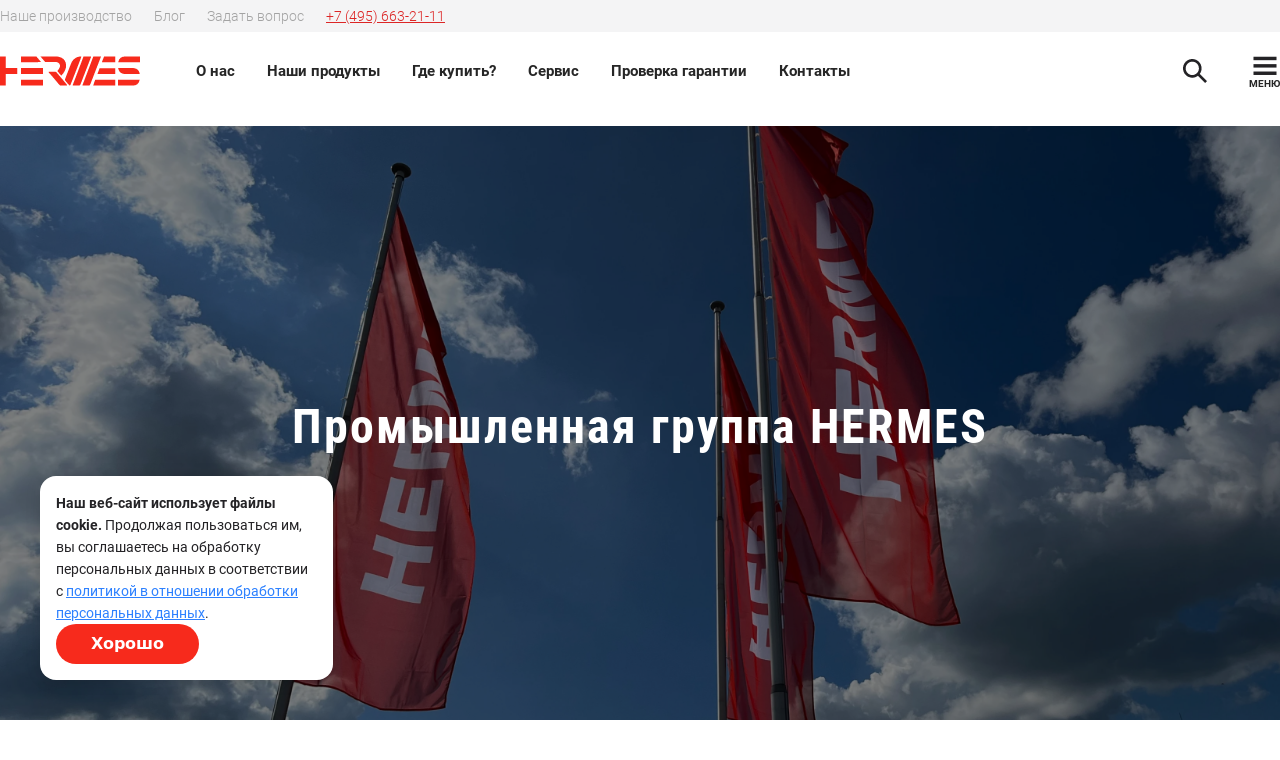

--- FILE ---
content_type: text/html; charset=UTF-8
request_url: https://hermes-industries.ru/
body_size: 61256
content:
<!DOCTYPE html>
<html lang="ru">
<head>
            <!-- Yandex.Metrika counter -->
<script type="text/javascript" >
   (function(m,e,t,r,i,k,a){m[i]=m[i]||function(){(m[i].a=m[i].a||[]).push(arguments)};
   m[i].l=1*new Date();
   for (var j = 0; j < document.scripts.length; j++) {if (document.scripts[j].src === r) { return; }}
   k=e.createElement(t),a=e.getElementsByTagName(t)[0],k.async=1,k.src=r,a.parentNode.insertBefore(k,a)})
   (window, document, "script", "https://mc.yandex.ru/metrika/tag.js", "ym");

   ym(95424358, "init", {
        clickmap:true,
        trackLinks:true,
        accurateTrackBounce:true,
        webvisor:true
   });
</script>
<noscript><div><img src="https://mc.yandex.ru/watch/95424358" style="position:absolute; left:-9999px;" alt="" /></div></noscript>
<!-- /Yandex.Metrika counter -->
        <style>
        .SmartCaptcha-Shield {
            display: none !important;
        }
    </style>
    <meta charset="utf-8">
    <meta name="viewport" content="width=device-width, initial-scale=1">
    <link type="image/png" href="https://hermes-industries.ru/favicon-H.png" rel="icon">
        <!-- Fonts -->
    <link rel="preload" as="font" type="font/woff2" href="https://hermes-industries.ru/fonts/Roboto-Light.woff2" crossorigin>
    <link rel="preload" as="font" type="font/woff2" href="https://hermes-industries.ru/fonts/Roboto-Bold.woff2" crossorigin>
    <link rel="stylesheet" href="https://cdnjs.cloudflare.com/ajax/libs/Swiper/10.3.1/swiper-bundle.min.css"/>
    <script src="https://cdnjs.cloudflare.com/ajax/libs/Swiper/10.3.1/swiper-bundle.min.js"></script>
    <link rel="stylesheet" href="https://hermes-industries.ru/fix-styles/fix-styles.css">
    <script src="https://cdn.tailwindcss.com"></script>
        
            <script>
        tailwind.config = {
            important:true,
            theme: {
                screens: {
                    sm: '320px',
                    'sm2': '500px',
                    // md: '768px',
                    md: '834px',
                    lg: '1024px',
                    xl: '1280px',
                    '2xl': '1536px',
                    '3xl': '1920px',
                },
                extend: {
                    fontFamily: {
                        'main': ['Roboto', 'sans-serif'],
                    },
                }
            }
        }
    </script>
    <!-- Scripts -->
    <link rel="preload" as="style" href="https://hermes-industries.ru/build/assets/app-6b9a0122.css" /><link rel="preload" as="style" href="https://hermes-industries.ru/build/assets/PageLayout-064733e5.css" /><link rel="preload" as="style" href="https://hermes-industries.ru/build/assets/swiper-ea9ca07f.css" /><link rel="preload" as="style" href="https://hermes-industries.ru/build/assets/AppBreadCrumbs-13b0f0b9.css" /><link rel="preload" as="style" href="https://hermes-industries.ru/build/assets/AppImageSlider-b1811ccd.css" /><link rel="preload" as="style" href="https://hermes-industries.ru/build/assets/TheFooter-e6360a0b.css" /><link rel="preload" as="style" href="https://hermes-industries.ru/build/assets/Wrapper-783c7aff.css" /><link rel="preload" as="style" href="https://hermes-industries.ru/build/assets/Page-c8ba1c11.css" /><link rel="modulepreload" href="https://hermes-industries.ru/build/assets/app-c2a41276.js" /><link rel="modulepreload" href="https://hermes-industries.ru/build/assets/Page-74a04a8f.js" /><link rel="modulepreload" href="https://hermes-industries.ru/build/assets/PageLayout-d88c1938.js" /><link rel="modulepreload" href="https://hermes-industries.ru/build/assets/AppBreadCrumbs-57f1ee99.js" /><link rel="modulepreload" href="https://hermes-industries.ru/build/assets/AppPageInfo-d76fb493.js" /><link rel="modulepreload" href="https://hermes-industries.ru/build/assets/utils-ca0f2c0b.js" /><link rel="modulepreload" href="https://hermes-industries.ru/build/assets/AppImageSlider-81903eeb.js" /><link rel="modulepreload" href="https://hermes-industries.ru/build/assets/TheFooter-5099e186.js" /><link rel="modulepreload" href="https://hermes-industries.ru/build/assets/Wrapper-df3a7012.js" /><link rel="modulepreload" href="https://hermes-industries.ru/build/assets/_plugin-vue_export-helper-c27b6911.js" /><link rel="modulepreload" href="https://hermes-industries.ru/build/assets/transition-551c2b2d.js" /><link rel="modulepreload" href="https://hermes-industries.ru/build/assets/hidden-761e08db.js" /><link rel="stylesheet" href="https://hermes-industries.ru/build/assets/app-6b9a0122.css" /><link rel="stylesheet" href="https://hermes-industries.ru/build/assets/PageLayout-064733e5.css" /><link rel="stylesheet" href="https://hermes-industries.ru/build/assets/swiper-ea9ca07f.css" /><link rel="stylesheet" href="https://hermes-industries.ru/build/assets/AppBreadCrumbs-13b0f0b9.css" /><link rel="stylesheet" href="https://hermes-industries.ru/build/assets/AppImageSlider-b1811ccd.css" /><link rel="stylesheet" href="https://hermes-industries.ru/build/assets/TheFooter-e6360a0b.css" /><link rel="stylesheet" href="https://hermes-industries.ru/build/assets/Wrapper-783c7aff.css" /><link rel="stylesheet" href="https://hermes-industries.ru/build/assets/Page-c8ba1c11.css" /><script type="module" src="https://hermes-industries.ru/build/assets/app-c2a41276.js"></script><script type="module" src="https://hermes-industries.ru/build/assets/Page-74a04a8f.js"></script>    <script type="text/javascript">
    const Ziggy = {"url":"https:\/\/hermes-industries.ru","port":null,"defaults":{},"routes":{"login":{"uri":"login","methods":["GET","HEAD"]},"logout":{"uri":"logout","methods":["POST"]},"password.request":{"uri":"forgot-password","methods":["GET","HEAD"]},"password.reset":{"uri":"reset-password\/{token}","methods":["GET","HEAD"],"parameters":["token"]},"password.email":{"uri":"forgot-password","methods":["POST"]},"password.update":{"uri":"reset-password","methods":["POST"]},"register":{"uri":"register","methods":["GET","HEAD"]},"user-profile-information.update":{"uri":"user\/profile-information","methods":["PUT"]},"user-password.update":{"uri":"user\/password","methods":["PUT"]},"password.confirmation":{"uri":"user\/confirmed-password-status","methods":["GET","HEAD"]},"password.confirm":{"uri":"user\/confirm-password","methods":["POST"]},"two-factor.login":{"uri":"two-factor-challenge","methods":["GET","HEAD"]},"two-factor.enable":{"uri":"user\/two-factor-authentication","methods":["POST"]},"two-factor.confirm":{"uri":"user\/confirmed-two-factor-authentication","methods":["POST"]},"two-factor.disable":{"uri":"user\/two-factor-authentication","methods":["DELETE"]},"two-factor.qr-code":{"uri":"user\/two-factor-qr-code","methods":["GET","HEAD"]},"two-factor.secret-key":{"uri":"user\/two-factor-secret-key","methods":["GET","HEAD"]},"two-factor.recovery-codes":{"uri":"user\/two-factor-recovery-codes","methods":["GET","HEAD"]},"profile.show":{"uri":"user\/profile","methods":["GET","HEAD"]},"other-browser-sessions.destroy":{"uri":"user\/other-browser-sessions","methods":["DELETE"]},"current-user-photo.destroy":{"uri":"user\/profile-photo","methods":["DELETE"]},"current-user.destroy":{"uri":"user","methods":["DELETE"]},"sanctum.csrf-cookie":{"uri":"sanctum\/csrf-cookie","methods":["GET","HEAD"]},"ignition.healthCheck":{"uri":"_ignition\/health-check","methods":["GET","HEAD"]},"ignition.executeSolution":{"uri":"_ignition\/execute-solution","methods":["POST"]},"ignition.updateConfig":{"uri":"_ignition\/update-config","methods":["POST"]},"page.main":{"uri":"\/","methods":["GET","HEAD"]},"dashboard":{"uri":"dashboard","methods":["GET","HEAD"]},"pages.index":{"uri":"dashboard\/pages","methods":["GET","HEAD"]},"pages.create":{"uri":"dashboard\/pages\/create","methods":["GET","HEAD"]},"pages.store":{"uri":"dashboard\/pages","methods":["POST"]},"pages.show":{"uri":"dashboard\/pages\/{page}","methods":["GET","HEAD"],"parameters":["page"]},"pages.edit":{"uri":"dashboard\/pages\/{page}\/edit","methods":["GET","HEAD"],"parameters":["page"]},"pages.update":{"uri":"dashboard\/pages\/{page}","methods":["PUT","PATCH"],"parameters":["page"]},"pages.destroy":{"uri":"dashboard\/pages\/{page}","methods":["DELETE"],"parameters":["page"]},"pages-in-category":{"uri":"dashboard\/admin-pages-in-category\/{slug}","methods":["GET","HEAD"],"parameters":["slug"]},"admin-pages.update":{"uri":"dashboard\/admin-pages-update\/{id}","methods":["POST"],"parameters":["id"]},"page-builder.index":{"uri":"dashboard\/page-builder","methods":["GET","HEAD"]},"page-builder.create":{"uri":"dashboard\/page-builder\/create","methods":["GET","HEAD"]},"page-builder.store":{"uri":"dashboard\/page-builder","methods":["POST"]},"page-builder.show":{"uri":"dashboard\/page-builder\/{page_builder}","methods":["GET","HEAD"],"parameters":["page_builder"]},"page-builder.edit":{"uri":"dashboard\/page-builder\/{page_builder}\/edit","methods":["GET","HEAD"],"parameters":["page_builder"]},"page-builder.update":{"uri":"dashboard\/page-builder\/{page_builder}","methods":["PUT","PATCH"],"parameters":["page_builder"]},"page-builder.destroy":{"uri":"dashboard\/page-builder\/{page_builder}","methods":["DELETE"],"parameters":["page_builder"]},"vacancies.index":{"uri":"dashboard\/vacancies","methods":["GET","HEAD"]},"vacancies.create":{"uri":"dashboard\/vacancies\/create","methods":["GET","HEAD"]},"vacancies.store":{"uri":"dashboard\/vacancies","methods":["POST"]},"vacancies.show":{"uri":"dashboard\/vacancies\/{vacancy}","methods":["GET","HEAD"],"parameters":["vacancy"]},"vacancies.edit":{"uri":"dashboard\/vacancies\/{vacancy}\/edit","methods":["GET","HEAD"],"parameters":["vacancy"]},"vacancies.update":{"uri":"dashboard\/vacancies-update\/{id}","methods":["POST"],"parameters":["id"]},"vacancies.destroy":{"uri":"dashboard\/vacancies\/{vacancy}","methods":["DELETE"],"parameters":["vacancy"]},"admin-news.index":{"uri":"dashboard\/admin-news","methods":["GET","HEAD"]},"admin-news.create":{"uri":"dashboard\/admin-news\/create","methods":["GET","HEAD"]},"admin-news.store":{"uri":"dashboard\/admin-news","methods":["POST"]},"admin-news.show":{"uri":"dashboard\/admin-news\/{admin_news}","methods":["GET","HEAD"],"parameters":["admin_news"]},"admin-news.edit":{"uri":"dashboard\/admin-news\/{admin_news}\/edit","methods":["GET","HEAD"],"parameters":["admin_news"]},"admin-news.update":{"uri":"dashboard\/admin-news-update\/{id}","methods":["POST"],"parameters":["id"]},"admin-news.destroy":{"uri":"dashboard\/admin-news\/{admin_news}","methods":["DELETE"],"parameters":["admin_news"]},"admin-articles.index":{"uri":"dashboard\/admin-articles","methods":["GET","HEAD"]},"admin-articles.create":{"uri":"dashboard\/admin-articles\/create","methods":["GET","HEAD"]},"admin-articles.store":{"uri":"dashboard\/admin-articles","methods":["POST"]},"admin-articles.show":{"uri":"dashboard\/admin-articles\/{admin_article}","methods":["GET","HEAD"],"parameters":["admin_article"]},"admin-articles.edit":{"uri":"dashboard\/admin-articles\/{admin_article}\/edit","methods":["GET","HEAD"],"parameters":["admin_article"]},"admin-articles.update":{"uri":"dashboard\/admin-articles-update\/{id}","methods":["POST"],"parameters":["id"]},"admin-articles.destroy":{"uri":"dashboard\/admin-articles\/{admin_article}","methods":["DELETE"],"parameters":["admin_article"]},"articles-builder.index":{"uri":"dashboard\/articles-builder","methods":["GET","HEAD"]},"articles-builder.create":{"uri":"dashboard\/articles-builder\/create","methods":["GET","HEAD"]},"articles-builder.store":{"uri":"dashboard\/articles-builder","methods":["POST"]},"articles-builder.show":{"uri":"dashboard\/articles-builder\/{articles_builder}","methods":["GET","HEAD"],"parameters":["articles_builder"]},"articles-builder.edit":{"uri":"dashboard\/articles-builder\/{articles_builder}\/edit","methods":["GET","HEAD"],"parameters":["articles_builder"]},"articles-builder.update":{"uri":"dashboard\/articles-builder\/{articles_builder}","methods":["PUT","PATCH"],"parameters":["articles_builder"]},"articles-builder.destroy":{"uri":"dashboard\/articles-builder\/{articles_builder}","methods":["DELETE"],"parameters":["articles_builder"]},"admin-articles.replicate":{"uri":"dashboard\/admin-articles\/replicate\/{id}","methods":["POST"],"parameters":["id"]},"admin-category.index":{"uri":"dashboard\/admin-category","methods":["GET","HEAD"]},"admin-category.create":{"uri":"dashboard\/admin-category\/create","methods":["GET","HEAD"]},"admin-category.store":{"uri":"dashboard\/admin-category","methods":["POST"]},"admin-category.show":{"uri":"dashboard\/admin-category\/{admin_category}","methods":["GET","HEAD"],"parameters":["admin_category"]},"admin-category.edit":{"uri":"dashboard\/admin-category\/{admin_category}\/edit","methods":["GET","HEAD"],"parameters":["admin_category"]},"admin-category.update":{"uri":"dashboard\/admin-category\/{admin_category}","methods":["PUT","PATCH"],"parameters":["admin_category"]},"admin-category.destroy":{"uri":"dashboard\/admin-category\/{admin_category}","methods":["DELETE"],"parameters":["admin_category"]},"news-builder.index":{"uri":"dashboard\/news-builder","methods":["GET","HEAD"]},"news-builder.create":{"uri":"dashboard\/news-builder\/create","methods":["GET","HEAD"]},"news-builder.store":{"uri":"dashboard\/news-builder","methods":["POST"]},"news-builder.show":{"uri":"dashboard\/news-builder\/{news_builder}","methods":["GET","HEAD"],"parameters":["news_builder"]},"news-builder.edit":{"uri":"dashboard\/news-builder\/{news_builder}\/edit","methods":["GET","HEAD"],"parameters":["news_builder"]},"news-builder.update":{"uri":"dashboard\/news-builder\/{news_builder}","methods":["PUT","PATCH"],"parameters":["news_builder"]},"news-builder.destroy":{"uri":"dashboard\/news-builder\/{news_builder}","methods":["DELETE"],"parameters":["news_builder"]},"admin-news.replicate":{"uri":"dashboard\/admin-news\/replicate\/{id}","methods":["POST"],"parameters":["id"]},"pages.replicate":{"uri":"dashboard\/pages\/replicate\/{id}","methods":["POST"],"parameters":["id"]},"authors.index":{"uri":"dashboard\/authors","methods":["GET","HEAD"]},"authors.create":{"uri":"dashboard\/authors\/create","methods":["GET","HEAD"]},"authors.store":{"uri":"dashboard\/authors","methods":["POST"]},"authors.show":{"uri":"dashboard\/authors\/{author}","methods":["GET","HEAD"],"parameters":["author"]},"authors.edit":{"uri":"dashboard\/authors\/{author}\/edit","methods":["GET","HEAD"],"parameters":["author"]},"authors.update":{"uri":"dashboard\/authors-update\/{id}","methods":["POST"],"parameters":["id"]},"authors.destroy":{"uri":"dashboard\/authors\/{author}","methods":["DELETE"],"parameters":["author"]},"media.upload":{"uri":"dashboard\/media","methods":["POST"]},"media.all":{"uri":"dashboard\/media","methods":["GET","HEAD"]},"media.destroy":{"uri":"dashboard\/media","methods":["DELETE"]},"settings":{"uri":"dashboard\/admin-site-settings","methods":["GET","HEAD"]},"update.settings":{"uri":"dashboard\/admin-site-settings","methods":["POST"]},"robots.edit":{"uri":"dashboard\/robots","methods":["GET","HEAD"]},"robots.update":{"uri":"dashboard\/robots\/update","methods":["POST"]},"dashboard.partners.export":{"uri":"dashboard\/partners\/export","methods":["GET","HEAD"]},"dashboard.partners.import":{"uri":"dashboard\/partners\/import","methods":["POST"]},"dashboard.partners.mass-destroy":{"uri":"dashboard\/partners\/mass-destroy","methods":["POST"]},"dashboard.partners.index":{"uri":"dashboard\/partners","methods":["GET","HEAD"]},"dashboard.partners.create":{"uri":"dashboard\/partners\/create","methods":["GET","HEAD"]},"dashboard.partners.store":{"uri":"dashboard\/partners","methods":["POST"]},"dashboard.partners.show":{"uri":"dashboard\/partners\/{partner}","methods":["GET","HEAD"],"parameters":["partner"]},"dashboard.partners.edit":{"uri":"dashboard\/partners\/{partner}\/edit","methods":["GET","HEAD"],"parameters":["partner"]},"dashboard.partners.update":{"uri":"dashboard\/partners\/{partner}","methods":["PUT","PATCH"],"parameters":["partner"]},"dashboard.partners.destroy":{"uri":"dashboard\/partners\/{partner}","methods":["DELETE"],"parameters":["partner"]},"dashboard.services.import":{"uri":"dashboard\/services\/import","methods":["POST"]},"dashboard.services.export":{"uri":"dashboard\/services\/export","methods":["GET","HEAD"]},"dashboard.services.mass-destroy":{"uri":"dashboard\/services\/mass-destroy","methods":["POST"]},"dashboard.services.index":{"uri":"dashboard\/services","methods":["GET","HEAD"]},"dashboard.services.create":{"uri":"dashboard\/services\/create","methods":["GET","HEAD"]},"dashboard.services.store":{"uri":"dashboard\/services","methods":["POST"]},"dashboard.services.show":{"uri":"dashboard\/services\/{service}","methods":["GET","HEAD"],"parameters":["service"]},"dashboard.services.edit":{"uri":"dashboard\/services\/{service}\/edit","methods":["GET","HEAD"],"parameters":["service"]},"dashboard.services.update":{"uri":"dashboard\/services\/{service}","methods":["PUT","PATCH"],"parameters":["service"]},"dashboard.services.destroy":{"uri":"dashboard\/services\/{service}","methods":["DELETE"],"parameters":["service"]},"offer-send-mail":{"uri":"offer-send-mail","methods":["POST"]},"offers":{"uri":"offers","methods":["GET","HEAD"]},"single.offer":{"uri":"offers\/{slug}","methods":["GET","HEAD"],"parameters":["slug"]},"news":{"uri":"news","methods":["GET","HEAD"]},"single.news":{"uri":"news\/{slug}","methods":["GET","HEAD"],"parameters":["slug"]},"articles":{"uri":"articles","methods":["GET","HEAD"]},"single.article":{"uri":"articles\/{slug}","methods":["GET","HEAD"],"parameters":["slug"]},"search.city":{"uri":"search\/city","methods":["POST"]},"search.query":{"uri":"search","methods":["POST"]},"search.page":{"uri":"search","methods":["GET","HEAD"]},"sitemap":{"uri":"sitemap.xml","methods":["GET","HEAD"]},"services":{"uri":"servisnye-centry","methods":["GET","HEAD"]},"services.search":{"uri":"services-search","methods":["GET","HEAD"]},"services.nearest":{"uri":"services-nearest","methods":["GET","HEAD"]},"partners":{"uri":"partnery","methods":["GET","HEAD"]},"partners.search":{"uri":"partners-search","methods":["GET","HEAD"]},"one.page":{"uri":"{slug}","methods":["GET","HEAD"],"wheres":{"slug":".*"},"parameters":["slug"]},"subscriber.mail":{"uri":"subscriber-email","methods":["POST"]}}};

    !function(t,r){"object"==typeof exports&&"undefined"!=typeof module?module.exports=r():"function"==typeof define&&define.amd?define(r):(t||self).route=r()}(this,function(){function t(t,r){for(var e=0;e<r.length;e++){var n=r[e];n.enumerable=n.enumerable||!1,n.configurable=!0,"value"in n&&(n.writable=!0),Object.defineProperty(t,"symbol"==typeof(o=function(t,r){if("object"!=typeof t||null===t)return t;var e=t[Symbol.toPrimitive];if(void 0!==e){var n=e.call(t,"string");if("object"!=typeof n)return n;throw new TypeError("@@toPrimitive must return a primitive value.")}return String(t)}(n.key))?o:String(o),n)}var o}function r(r,e,n){return e&&t(r.prototype,e),n&&t(r,n),Object.defineProperty(r,"prototype",{writable:!1}),r}function e(){return e=Object.assign?Object.assign.bind():function(t){for(var r=1;r<arguments.length;r++){var e=arguments[r];for(var n in e)Object.prototype.hasOwnProperty.call(e,n)&&(t[n]=e[n])}return t},e.apply(this,arguments)}function n(t){return n=Object.setPrototypeOf?Object.getPrototypeOf.bind():function(t){return t.__proto__||Object.getPrototypeOf(t)},n(t)}function o(t,r){return o=Object.setPrototypeOf?Object.setPrototypeOf.bind():function(t,r){return t.__proto__=r,t},o(t,r)}function i(t,r,e){return i=function(){if("undefined"==typeof Reflect||!Reflect.construct)return!1;if(Reflect.construct.sham)return!1;if("function"==typeof Proxy)return!0;try{return Boolean.prototype.valueOf.call(Reflect.construct(Boolean,[],function(){})),!0}catch(t){return!1}}()?Reflect.construct.bind():function(t,r,e){var n=[null];n.push.apply(n,r);var i=new(Function.bind.apply(t,n));return e&&o(i,e.prototype),i},i.apply(null,arguments)}function u(t){var r="function"==typeof Map?new Map:void 0;return u=function(t){if(null===t||-1===Function.toString.call(t).indexOf("[native code]"))return t;if("function"!=typeof t)throw new TypeError("Super expression must either be null or a function");if(void 0!==r){if(r.has(t))return r.get(t);r.set(t,e)}function e(){return i(t,arguments,n(this).constructor)}return e.prototype=Object.create(t.prototype,{constructor:{value:e,enumerable:!1,writable:!0,configurable:!0}}),o(e,t)},u(t)}var f=String.prototype.replace,a=/%20/g,c="RFC3986",l={default:c,formatters:{RFC1738:function(t){return f.call(t,a,"+")},RFC3986:function(t){return String(t)}},RFC1738:"RFC1738",RFC3986:c},s=Object.prototype.hasOwnProperty,v=Array.isArray,p=function(){for(var t=[],r=0;r<256;++r)t.push("%"+((r<16?"0":"")+r.toString(16)).toUpperCase());return t}(),y=function(t,r){for(var e=r&&r.plainObjects?Object.create(null):{},n=0;n<t.length;++n)void 0!==t[n]&&(e[n]=t[n]);return e},d={arrayToObject:y,assign:function(t,r){return Object.keys(r).reduce(function(t,e){return t[e]=r[e],t},t)},combine:function(t,r){return[].concat(t,r)},compact:function(t){for(var r=[{obj:{o:t},prop:"o"}],e=[],n=0;n<r.length;++n)for(var o=r[n],i=o.obj[o.prop],u=Object.keys(i),f=0;f<u.length;++f){var a=u[f],c=i[a];"object"==typeof c&&null!==c&&-1===e.indexOf(c)&&(r.push({obj:i,prop:a}),e.push(c))}return function(t){for(;t.length>1;){var r=t.pop(),e=r.obj[r.prop];if(v(e)){for(var n=[],o=0;o<e.length;++o)void 0!==e[o]&&n.push(e[o]);r.obj[r.prop]=n}}}(r),t},decode:function(t,r,e){var n=t.replace(/\+/g," ");if("iso-8859-1"===e)return n.replace(/%[0-9a-f]{2}/gi,unescape);try{return decodeURIComponent(n)}catch(t){return n}},encode:function(t,r,e,n,o){if(0===t.length)return t;var i=t;if("symbol"==typeof t?i=Symbol.prototype.toString.call(t):"string"!=typeof t&&(i=String(t)),"iso-8859-1"===e)return escape(i).replace(/%u[0-9a-f]{4}/gi,function(t){return"%26%23"+parseInt(t.slice(2),16)+"%3B"});for(var u="",f=0;f<i.length;++f){var a=i.charCodeAt(f);45===a||46===a||95===a||126===a||a>=48&&a<=57||a>=65&&a<=90||a>=97&&a<=122||o===l.RFC1738&&(40===a||41===a)?u+=i.charAt(f):a<128?u+=p[a]:a<2048?u+=p[192|a>>6]+p[128|63&a]:a<55296||a>=57344?u+=p[224|a>>12]+p[128|a>>6&63]+p[128|63&a]:(a=65536+((1023&a)<<10|1023&i.charCodeAt(f+=1)),u+=p[240|a>>18]+p[128|a>>12&63]+p[128|a>>6&63]+p[128|63&a])}return u},isBuffer:function(t){return!(!t||"object"!=typeof t||!(t.constructor&&t.constructor.isBuffer&&t.constructor.isBuffer(t)))},isRegExp:function(t){return"[object RegExp]"===Object.prototype.toString.call(t)},maybeMap:function(t,r){if(v(t)){for(var e=[],n=0;n<t.length;n+=1)e.push(r(t[n]));return e}return r(t)},merge:function t(r,e,n){if(!e)return r;if("object"!=typeof e){if(v(r))r.push(e);else{if(!r||"object"!=typeof r)return[r,e];(n&&(n.plainObjects||n.allowPrototypes)||!s.call(Object.prototype,e))&&(r[e]=!0)}return r}if(!r||"object"!=typeof r)return[r].concat(e);var o=r;return v(r)&&!v(e)&&(o=y(r,n)),v(r)&&v(e)?(e.forEach(function(e,o){if(s.call(r,o)){var i=r[o];i&&"object"==typeof i&&e&&"object"==typeof e?r[o]=t(i,e,n):r.push(e)}else r[o]=e}),r):Object.keys(e).reduce(function(r,o){var i=e[o];return r[o]=s.call(r,o)?t(r[o],i,n):i,r},o)}},b=Object.prototype.hasOwnProperty,h={brackets:function(t){return t+"[]"},comma:"comma",indices:function(t,r){return t+"["+r+"]"},repeat:function(t){return t}},g=Array.isArray,m=String.prototype.split,j=Array.prototype.push,w=function(t,r){j.apply(t,g(r)?r:[r])},O=Date.prototype.toISOString,E=l.default,R={addQueryPrefix:!1,allowDots:!1,charset:"utf-8",charsetSentinel:!1,delimiter:"&",encode:!0,encoder:d.encode,encodeValuesOnly:!1,format:E,formatter:l.formatters[E],indices:!1,serializeDate:function(t){return O.call(t)},skipNulls:!1,strictNullHandling:!1},S=function t(r,e,n,o,i,u,f,a,c,l,s,v,p,y){var b,h=r;if("function"==typeof f?h=f(e,h):h instanceof Date?h=l(h):"comma"===n&&g(h)&&(h=d.maybeMap(h,function(t){return t instanceof Date?l(t):t})),null===h){if(o)return u&&!p?u(e,R.encoder,y,"key",s):e;h=""}if("string"==typeof(b=h)||"number"==typeof b||"boolean"==typeof b||"symbol"==typeof b||"bigint"==typeof b||d.isBuffer(h)){if(u){var j=p?e:u(e,R.encoder,y,"key",s);if("comma"===n&&p){for(var O=m.call(String(h),","),E="",S=0;S<O.length;++S)E+=(0===S?"":",")+v(u(O[S],R.encoder,y,"value",s));return[v(j)+"="+E]}return[v(j)+"="+v(u(h,R.encoder,y,"value",s))]}return[v(e)+"="+v(String(h))]}var T,k=[];if(void 0===h)return k;if("comma"===n&&g(h))T=[{value:h.length>0?h.join(",")||null:void 0}];else if(g(f))T=f;else{var x=Object.keys(h);T=a?x.sort(a):x}for(var N=0;N<T.length;++N){var C=T[N],D="object"==typeof C&&void 0!==C.value?C.value:h[C];if(!i||null!==D){var $=g(h)?"function"==typeof n?n(e,C):e:e+(c?"."+C:"["+C+"]");w(k,t(D,$,n,o,i,u,f,a,c,l,s,v,p,y))}}return k},T=Object.prototype.hasOwnProperty,k=Array.isArray,x={allowDots:!1,allowPrototypes:!1,arrayLimit:20,charset:"utf-8",charsetSentinel:!1,comma:!1,decoder:d.decode,delimiter:"&",depth:5,ignoreQueryPrefix:!1,interpretNumericEntities:!1,parameterLimit:1e3,parseArrays:!0,plainObjects:!1,strictNullHandling:!1},N=function(t){return t.replace(/&#(\d+);/g,function(t,r){return String.fromCharCode(parseInt(r,10))})},C=function(t,r){return t&&"string"==typeof t&&r.comma&&t.indexOf(",")>-1?t.split(","):t},D=function(t,r,e,n){if(t){var o=e.allowDots?t.replace(/\.([^.[]+)/g,"[$1]"):t,i=/(\[[^[\]]*])/g,u=e.depth>0&&/(\[[^[\]]*])/.exec(o),f=u?o.slice(0,u.index):o,a=[];if(f){if(!e.plainObjects&&T.call(Object.prototype,f)&&!e.allowPrototypes)return;a.push(f)}for(var c=0;e.depth>0&&null!==(u=i.exec(o))&&c<e.depth;){if(c+=1,!e.plainObjects&&T.call(Object.prototype,u[1].slice(1,-1))&&!e.allowPrototypes)return;a.push(u[1])}return u&&a.push("["+o.slice(u.index)+"]"),function(t,r,e,n){for(var o=n?r:C(r,e),i=t.length-1;i>=0;--i){var u,f=t[i];if("[]"===f&&e.parseArrays)u=[].concat(o);else{u=e.plainObjects?Object.create(null):{};var a="["===f.charAt(0)&&"]"===f.charAt(f.length-1)?f.slice(1,-1):f,c=parseInt(a,10);e.parseArrays||""!==a?!isNaN(c)&&f!==a&&String(c)===a&&c>=0&&e.parseArrays&&c<=e.arrayLimit?(u=[])[c]=o:"__proto__"!==a&&(u[a]=o):u={0:o}}o=u}return o}(a,r,e,n)}},$=function(t,r){var e=function(t){if(!t)return x;if(null!=t.decoder&&"function"!=typeof t.decoder)throw new TypeError("Decoder has to be a function.");if(void 0!==t.charset&&"utf-8"!==t.charset&&"iso-8859-1"!==t.charset)throw new TypeError("The charset option must be either utf-8, iso-8859-1, or undefined");return{allowDots:void 0===t.allowDots?x.allowDots:!!t.allowDots,allowPrototypes:"boolean"==typeof t.allowPrototypes?t.allowPrototypes:x.allowPrototypes,arrayLimit:"number"==typeof t.arrayLimit?t.arrayLimit:x.arrayLimit,charset:void 0===t.charset?x.charset:t.charset,charsetSentinel:"boolean"==typeof t.charsetSentinel?t.charsetSentinel:x.charsetSentinel,comma:"boolean"==typeof t.comma?t.comma:x.comma,decoder:"function"==typeof t.decoder?t.decoder:x.decoder,delimiter:"string"==typeof t.delimiter||d.isRegExp(t.delimiter)?t.delimiter:x.delimiter,depth:"number"==typeof t.depth||!1===t.depth?+t.depth:x.depth,ignoreQueryPrefix:!0===t.ignoreQueryPrefix,interpretNumericEntities:"boolean"==typeof t.interpretNumericEntities?t.interpretNumericEntities:x.interpretNumericEntities,parameterLimit:"number"==typeof t.parameterLimit?t.parameterLimit:x.parameterLimit,parseArrays:!1!==t.parseArrays,plainObjects:"boolean"==typeof t.plainObjects?t.plainObjects:x.plainObjects,strictNullHandling:"boolean"==typeof t.strictNullHandling?t.strictNullHandling:x.strictNullHandling}}(r);if(""===t||null==t)return e.plainObjects?Object.create(null):{};for(var n="string"==typeof t?function(t,r){var e,n={},o=(r.ignoreQueryPrefix?t.replace(/^\?/,""):t).split(r.delimiter,Infinity===r.parameterLimit?void 0:r.parameterLimit),i=-1,u=r.charset;if(r.charsetSentinel)for(e=0;e<o.length;++e)0===o[e].indexOf("utf8=")&&("utf8=%E2%9C%93"===o[e]?u="utf-8":"utf8=%26%2310003%3B"===o[e]&&(u="iso-8859-1"),i=e,e=o.length);for(e=0;e<o.length;++e)if(e!==i){var f,a,c=o[e],l=c.indexOf("]="),s=-1===l?c.indexOf("="):l+1;-1===s?(f=r.decoder(c,x.decoder,u,"key"),a=r.strictNullHandling?null:""):(f=r.decoder(c.slice(0,s),x.decoder,u,"key"),a=d.maybeMap(C(c.slice(s+1),r),function(t){return r.decoder(t,x.decoder,u,"value")})),a&&r.interpretNumericEntities&&"iso-8859-1"===u&&(a=N(a)),c.indexOf("[]=")>-1&&(a=k(a)?[a]:a),n[f]=T.call(n,f)?d.combine(n[f],a):a}return n}(t,e):t,o=e.plainObjects?Object.create(null):{},i=Object.keys(n),u=0;u<i.length;++u){var f=i[u],a=D(f,n[f],e,"string"==typeof t);o=d.merge(o,a,e)}return d.compact(o)},F=/*#__PURE__*/function(){function t(t,r,e){var n,o;this.name=t,this.definition=r,this.bindings=null!=(n=r.bindings)?n:{},this.wheres=null!=(o=r.wheres)?o:{},this.config=e}var e=t.prototype;return e.matchesUrl=function(t){var r=this;if(!this.definition.methods.includes("GET"))return!1;var e=this.template.replace(/(\/?){([^}?]*)(\??)}/g,function(t,e,n,o){var i,u="(?<"+n+">"+((null==(i=r.wheres[n])?void 0:i.replace(/(^\^)|(\$$)/g,""))||"[^/?]+")+")";return o?"("+e+u+")?":""+e+u}).replace(/^\w+:\/\//,""),n=t.replace(/^\w+:\/\//,"").split("?"),o=n[0],i=n[1],u=new RegExp("^"+e+"/?$").exec(decodeURI(o));if(u){for(var f in u.groups)u.groups[f]="string"==typeof u.groups[f]?decodeURIComponent(u.groups[f]):u.groups[f];return{params:u.groups,query:$(i)}}return!1},e.compile=function(t){var r=this;return this.parameterSegments.length?this.template.replace(/{([^}?]+)(\??)}/g,function(e,n,o){var i,u;if(!o&&[null,void 0].includes(t[n]))throw new Error("Ziggy error: '"+n+"' parameter is required for route '"+r.name+"'.");if(r.wheres[n]&&!new RegExp("^"+(o?"("+r.wheres[n]+")?":r.wheres[n])+"$").test(null!=(u=t[n])?u:""))throw new Error("Ziggy error: '"+n+"' parameter does not match required format '"+r.wheres[n]+"' for route '"+r.name+"'.");return encodeURI(null!=(i=t[n])?i:"").replace(/%7C/g,"|").replace(/%25/g,"%").replace(/\$/g,"%24")}).replace(this.origin+"//",this.origin+"/").replace(/\/+$/,""):this.template},r(t,[{key:"template",get:function(){var t=(this.origin+"/"+this.definition.uri).replace(/\/+$/,"");return""===t?"/":t}},{key:"origin",get:function(){return this.config.absolute?this.definition.domain?""+this.config.url.match(/^\w+:\/\//)[0]+this.definition.domain+(this.config.port?":"+this.config.port:""):this.config.url:""}},{key:"parameterSegments",get:function(){var t,r;return null!=(t=null==(r=this.template.match(/{[^}?]+\??}/g))?void 0:r.map(function(t){return{name:t.replace(/{|\??}/g,""),required:!/\?}$/.test(t)}}))?t:[]}}]),t}(),P=/*#__PURE__*/function(t){var n,i;function u(r,n,o,i){var u;if(void 0===o&&(o=!0),(u=t.call(this)||this).t=null!=i?i:"undefined"!=typeof Ziggy?Ziggy:null==globalThis?void 0:globalThis.Ziggy,u.t=e({},u.t,{absolute:o}),r){if(!u.t.routes[r])throw new Error("Ziggy error: route '"+r+"' is not in the route list.");u.i=new F(r,u.t.routes[r],u.t),u.u=u.l(n)}return u}i=t,(n=u).prototype=Object.create(i.prototype),n.prototype.constructor=n,o(n,i);var f=u.prototype;return f.toString=function(){var t=this,r=Object.keys(this.u).filter(function(r){return!t.i.parameterSegments.some(function(t){return t.name===r})}).filter(function(t){return"_query"!==t}).reduce(function(r,n){var o;return e({},r,((o={})[n]=t.u[n],o))},{});return this.i.compile(this.u)+function(t,r){var e,n=t,o=function(t){if(!t)return R;if(null!=t.encoder&&"function"!=typeof t.encoder)throw new TypeError("Encoder has to be a function.");var r=t.charset||R.charset;if(void 0!==t.charset&&"utf-8"!==t.charset&&"iso-8859-1"!==t.charset)throw new TypeError("The charset option must be either utf-8, iso-8859-1, or undefined");var e=l.default;if(void 0!==t.format){if(!b.call(l.formatters,t.format))throw new TypeError("Unknown format option provided.");e=t.format}var n=l.formatters[e],o=R.filter;return("function"==typeof t.filter||g(t.filter))&&(o=t.filter),{addQueryPrefix:"boolean"==typeof t.addQueryPrefix?t.addQueryPrefix:R.addQueryPrefix,allowDots:void 0===t.allowDots?R.allowDots:!!t.allowDots,charset:r,charsetSentinel:"boolean"==typeof t.charsetSentinel?t.charsetSentinel:R.charsetSentinel,delimiter:void 0===t.delimiter?R.delimiter:t.delimiter,encode:"boolean"==typeof t.encode?t.encode:R.encode,encoder:"function"==typeof t.encoder?t.encoder:R.encoder,encodeValuesOnly:"boolean"==typeof t.encodeValuesOnly?t.encodeValuesOnly:R.encodeValuesOnly,filter:o,format:e,formatter:n,serializeDate:"function"==typeof t.serializeDate?t.serializeDate:R.serializeDate,skipNulls:"boolean"==typeof t.skipNulls?t.skipNulls:R.skipNulls,sort:"function"==typeof t.sort?t.sort:null,strictNullHandling:"boolean"==typeof t.strictNullHandling?t.strictNullHandling:R.strictNullHandling}}(r);"function"==typeof o.filter?n=(0,o.filter)("",n):g(o.filter)&&(e=o.filter);var i=[];if("object"!=typeof n||null===n)return"";var u=h[r&&r.arrayFormat in h?r.arrayFormat:r&&"indices"in r?r.indices?"indices":"repeat":"indices"];e||(e=Object.keys(n)),o.sort&&e.sort(o.sort);for(var f=0;f<e.length;++f){var a=e[f];o.skipNulls&&null===n[a]||w(i,S(n[a],a,u,o.strictNullHandling,o.skipNulls,o.encode?o.encoder:null,o.filter,o.sort,o.allowDots,o.serializeDate,o.format,o.formatter,o.encodeValuesOnly,o.charset))}var c=i.join(o.delimiter),s=!0===o.addQueryPrefix?"?":"";return o.charsetSentinel&&(s+="iso-8859-1"===o.charset?"utf8=%26%2310003%3B&":"utf8=%E2%9C%93&"),c.length>0?s+c:""}(e({},r,this.u._query),{addQueryPrefix:!0,arrayFormat:"indices",encodeValuesOnly:!0,skipNulls:!0,encoder:function(t,r){return"boolean"==typeof t?Number(t):r(t)}})},f.v=function(t){var r=this;t?this.t.absolute&&t.startsWith("/")&&(t=this.p().host+t):t=this.h();var n={},o=Object.entries(this.t.routes).find(function(e){return n=new F(e[0],e[1],r.t).matchesUrl(t)})||[void 0,void 0];return e({name:o[0]},n,{route:o[1]})},f.h=function(){var t=this.p(),r=t.pathname,e=t.search;return(this.t.absolute?t.host+r:r.replace(this.t.url.replace(/^\w*:\/\/[^/]+/,""),"").replace(/^\/+/,"/"))+e},f.current=function(t,r){var n=this.v(),o=n.name,i=n.params,u=n.query,f=n.route;if(!t)return o;var a=new RegExp("^"+t.replace(/\./g,"\\.").replace(/\*/g,".*")+"$").test(o);if([null,void 0].includes(r)||!a)return a;var c=new F(o,f,this.t);r=this.l(r,c);var l=e({},i,u);return!(!Object.values(r).every(function(t){return!t})||Object.values(l).some(function(t){return void 0!==t}))||Object.entries(r).every(function(t){return l[t[0]]==t[1]})},f.p=function(){var t,r,e,n,o,i,u="undefined"!=typeof window?window.location:{},f=u.host,a=u.pathname,c=u.search;return{host:null!=(t=null==(r=this.t.location)?void 0:r.host)?t:void 0===f?"":f,pathname:null!=(e=null==(n=this.t.location)?void 0:n.pathname)?e:void 0===a?"":a,search:null!=(o=null==(i=this.t.location)?void 0:i.search)?o:void 0===c?"":c}},f.has=function(t){return Object.keys(this.t.routes).includes(t)},f.l=function(t,r){var n=this;void 0===t&&(t={}),void 0===r&&(r=this.i),null!=t||(t={}),t=["string","number"].includes(typeof t)?[t]:t;var o=r.parameterSegments.filter(function(t){return!n.t.defaults[t.name]});if(Array.isArray(t))t=t.reduce(function(t,r,n){var i,u;return e({},t,o[n]?((i={})[o[n].name]=r,i):"object"==typeof r?r:((u={})[r]="",u))},{});else if(1===o.length&&!t[o[0].name]&&(t.hasOwnProperty(Object.values(r.bindings)[0])||t.hasOwnProperty("id"))){var i;(i={})[o[0].name]=t,t=i}return e({},this.g(r),this.m(t,r))},f.g=function(t){var r=this;return t.parameterSegments.filter(function(t){return r.t.defaults[t.name]}).reduce(function(t,n,o){var i,u=n.name;return e({},t,((i={})[u]=r.t.defaults[u],i))},{})},f.m=function(t,r){var n=r.bindings,o=r.parameterSegments;return Object.entries(t).reduce(function(t,r){var i,u,f=r[0],a=r[1];if(!a||"object"!=typeof a||Array.isArray(a)||!o.some(function(t){return t.name===f}))return e({},t,((u={})[f]=a,u));if(!a.hasOwnProperty(n[f])){if(!a.hasOwnProperty("id"))throw new Error("Ziggy error: object passed as '"+f+"' parameter is missing route model binding key '"+n[f]+"'.");n[f]="id"}return e({},t,((i={})[f]=a[n[f]],i))},{})},f.valueOf=function(){return this.toString()},f.check=function(t){return this.has(t)},r(u,[{key:"params",get:function(){var t=this.v();return e({},t.params,t.query)}}]),u}(/*#__PURE__*/u(String));return function(t,r,e,n){var o=new P(t,r,e,n);return t?o.toString():o}});

</script>    <meta name="description" content="Официальный сайт производителя котлов промышленного назначения Vitomax группа Hermes.  Сайт официального поставщика отопительного оборудования торговых марок Gassero, Copa и Vitopend ООО Гермес Групп (Hermes group)." inertia>
<link rel="canonical" href="https://hermes-industries.ru" inertia>
<meta property="og:type" content="website" inertia>
<meta property="og:url" content="https://hermes-industries.ru" inertia>
<meta property="og:title" content="Главная" inertia>
<meta property="og:description" content="Официальный сайт производителя котлов промышленного назначения Vitomax группа Hermes.  Сайт официального поставщика отопительного оборудования торговых марок Gassero, Copa и Vitopend ООО Гермес Групп (Hermes group)." inertia>
<meta property="og:image" content="/images/flag.webp" inertia>
<meta property="twitter:card" content="summary_large_image" inertia>
<meta property="twitter:image" content="/images/flag.webp" inertia>
<title inertia>Промышленная группа Hermes - официальный сайт ООО Гермес Групп (Москва) поставщика котлов Gassero, Copa и Vitopend, производитель котлов Vitomax</title></head>
<body class="font-sans antialiased">
<div id="app" data-page="{&quot;component&quot;:&quot;Frontend/Page&quot;,&quot;props&quot;:{&quot;jetstream&quot;:{&quot;canCreateTeams&quot;:false,&quot;canManageTwoFactorAuthentication&quot;:true,&quot;canUpdatePassword&quot;:true,&quot;canUpdateProfileInformation&quot;:true,&quot;hasEmailVerification&quot;:false,&quot;flash&quot;:[],&quot;hasAccountDeletionFeatures&quot;:true,&quot;hasApiFeatures&quot;:false,&quot;hasTeamFeatures&quot;:false,&quot;hasTermsAndPrivacyPolicyFeature&quot;:false,&quot;managesProfilePhotos&quot;:false},&quot;auth&quot;:{&quot;user&quot;:null},&quot;errorBags&quot;:[],&quot;errors&quot;:{},&quot;flash&quot;:{&quot;success&quot;:null,&quot;error&quot;:null},&quot;ziggy&quot;:{&quot;url&quot;:&quot;https://hermes-industries.ru&quot;,&quot;port&quot;:null,&quot;defaults&quot;:[],&quot;routes&quot;:{&quot;login&quot;:{&quot;uri&quot;:&quot;login&quot;,&quot;methods&quot;:[&quot;GET&quot;,&quot;HEAD&quot;]},&quot;logout&quot;:{&quot;uri&quot;:&quot;logout&quot;,&quot;methods&quot;:[&quot;POST&quot;]},&quot;password.request&quot;:{&quot;uri&quot;:&quot;forgot-password&quot;,&quot;methods&quot;:[&quot;GET&quot;,&quot;HEAD&quot;]},&quot;password.reset&quot;:{&quot;uri&quot;:&quot;reset-password/{token}&quot;,&quot;methods&quot;:[&quot;GET&quot;,&quot;HEAD&quot;],&quot;parameters&quot;:[&quot;token&quot;]},&quot;password.email&quot;:{&quot;uri&quot;:&quot;forgot-password&quot;,&quot;methods&quot;:[&quot;POST&quot;]},&quot;password.update&quot;:{&quot;uri&quot;:&quot;reset-password&quot;,&quot;methods&quot;:[&quot;POST&quot;]},&quot;register&quot;:{&quot;uri&quot;:&quot;register&quot;,&quot;methods&quot;:[&quot;GET&quot;,&quot;HEAD&quot;]},&quot;user-profile-information.update&quot;:{&quot;uri&quot;:&quot;user/profile-information&quot;,&quot;methods&quot;:[&quot;PUT&quot;]},&quot;user-password.update&quot;:{&quot;uri&quot;:&quot;user/password&quot;,&quot;methods&quot;:[&quot;PUT&quot;]},&quot;password.confirmation&quot;:{&quot;uri&quot;:&quot;user/confirmed-password-status&quot;,&quot;methods&quot;:[&quot;GET&quot;,&quot;HEAD&quot;]},&quot;password.confirm&quot;:{&quot;uri&quot;:&quot;user/confirm-password&quot;,&quot;methods&quot;:[&quot;POST&quot;]},&quot;two-factor.login&quot;:{&quot;uri&quot;:&quot;two-factor-challenge&quot;,&quot;methods&quot;:[&quot;GET&quot;,&quot;HEAD&quot;]},&quot;two-factor.enable&quot;:{&quot;uri&quot;:&quot;user/two-factor-authentication&quot;,&quot;methods&quot;:[&quot;POST&quot;]},&quot;two-factor.confirm&quot;:{&quot;uri&quot;:&quot;user/confirmed-two-factor-authentication&quot;,&quot;methods&quot;:[&quot;POST&quot;]},&quot;two-factor.disable&quot;:{&quot;uri&quot;:&quot;user/two-factor-authentication&quot;,&quot;methods&quot;:[&quot;DELETE&quot;]},&quot;two-factor.qr-code&quot;:{&quot;uri&quot;:&quot;user/two-factor-qr-code&quot;,&quot;methods&quot;:[&quot;GET&quot;,&quot;HEAD&quot;]},&quot;two-factor.secret-key&quot;:{&quot;uri&quot;:&quot;user/two-factor-secret-key&quot;,&quot;methods&quot;:[&quot;GET&quot;,&quot;HEAD&quot;]},&quot;two-factor.recovery-codes&quot;:{&quot;uri&quot;:&quot;user/two-factor-recovery-codes&quot;,&quot;methods&quot;:[&quot;GET&quot;,&quot;HEAD&quot;]},&quot;profile.show&quot;:{&quot;uri&quot;:&quot;user/profile&quot;,&quot;methods&quot;:[&quot;GET&quot;,&quot;HEAD&quot;]},&quot;other-browser-sessions.destroy&quot;:{&quot;uri&quot;:&quot;user/other-browser-sessions&quot;,&quot;methods&quot;:[&quot;DELETE&quot;]},&quot;current-user-photo.destroy&quot;:{&quot;uri&quot;:&quot;user/profile-photo&quot;,&quot;methods&quot;:[&quot;DELETE&quot;]},&quot;current-user.destroy&quot;:{&quot;uri&quot;:&quot;user&quot;,&quot;methods&quot;:[&quot;DELETE&quot;]},&quot;sanctum.csrf-cookie&quot;:{&quot;uri&quot;:&quot;sanctum/csrf-cookie&quot;,&quot;methods&quot;:[&quot;GET&quot;,&quot;HEAD&quot;]},&quot;ignition.healthCheck&quot;:{&quot;uri&quot;:&quot;_ignition/health-check&quot;,&quot;methods&quot;:[&quot;GET&quot;,&quot;HEAD&quot;]},&quot;ignition.executeSolution&quot;:{&quot;uri&quot;:&quot;_ignition/execute-solution&quot;,&quot;methods&quot;:[&quot;POST&quot;]},&quot;ignition.updateConfig&quot;:{&quot;uri&quot;:&quot;_ignition/update-config&quot;,&quot;methods&quot;:[&quot;POST&quot;]},&quot;page.main&quot;:{&quot;uri&quot;:&quot;/&quot;,&quot;methods&quot;:[&quot;GET&quot;,&quot;HEAD&quot;]},&quot;dashboard&quot;:{&quot;uri&quot;:&quot;dashboard&quot;,&quot;methods&quot;:[&quot;GET&quot;,&quot;HEAD&quot;]},&quot;pages.index&quot;:{&quot;uri&quot;:&quot;dashboard/pages&quot;,&quot;methods&quot;:[&quot;GET&quot;,&quot;HEAD&quot;]},&quot;pages.create&quot;:{&quot;uri&quot;:&quot;dashboard/pages/create&quot;,&quot;methods&quot;:[&quot;GET&quot;,&quot;HEAD&quot;]},&quot;pages.store&quot;:{&quot;uri&quot;:&quot;dashboard/pages&quot;,&quot;methods&quot;:[&quot;POST&quot;]},&quot;pages.show&quot;:{&quot;uri&quot;:&quot;dashboard/pages/{page}&quot;,&quot;methods&quot;:[&quot;GET&quot;,&quot;HEAD&quot;],&quot;parameters&quot;:[&quot;page&quot;]},&quot;pages.edit&quot;:{&quot;uri&quot;:&quot;dashboard/pages/{page}/edit&quot;,&quot;methods&quot;:[&quot;GET&quot;,&quot;HEAD&quot;],&quot;parameters&quot;:[&quot;page&quot;]},&quot;pages.update&quot;:{&quot;uri&quot;:&quot;dashboard/pages/{page}&quot;,&quot;methods&quot;:[&quot;PUT&quot;,&quot;PATCH&quot;],&quot;parameters&quot;:[&quot;page&quot;]},&quot;pages.destroy&quot;:{&quot;uri&quot;:&quot;dashboard/pages/{page}&quot;,&quot;methods&quot;:[&quot;DELETE&quot;],&quot;parameters&quot;:[&quot;page&quot;]},&quot;pages-in-category&quot;:{&quot;uri&quot;:&quot;dashboard/admin-pages-in-category/{slug}&quot;,&quot;methods&quot;:[&quot;GET&quot;,&quot;HEAD&quot;],&quot;parameters&quot;:[&quot;slug&quot;]},&quot;admin-pages.update&quot;:{&quot;uri&quot;:&quot;dashboard/admin-pages-update/{id}&quot;,&quot;methods&quot;:[&quot;POST&quot;],&quot;parameters&quot;:[&quot;id&quot;]},&quot;page-builder.index&quot;:{&quot;uri&quot;:&quot;dashboard/page-builder&quot;,&quot;methods&quot;:[&quot;GET&quot;,&quot;HEAD&quot;]},&quot;page-builder.create&quot;:{&quot;uri&quot;:&quot;dashboard/page-builder/create&quot;,&quot;methods&quot;:[&quot;GET&quot;,&quot;HEAD&quot;]},&quot;page-builder.store&quot;:{&quot;uri&quot;:&quot;dashboard/page-builder&quot;,&quot;methods&quot;:[&quot;POST&quot;]},&quot;page-builder.show&quot;:{&quot;uri&quot;:&quot;dashboard/page-builder/{page_builder}&quot;,&quot;methods&quot;:[&quot;GET&quot;,&quot;HEAD&quot;],&quot;parameters&quot;:[&quot;page_builder&quot;]},&quot;page-builder.edit&quot;:{&quot;uri&quot;:&quot;dashboard/page-builder/{page_builder}/edit&quot;,&quot;methods&quot;:[&quot;GET&quot;,&quot;HEAD&quot;],&quot;parameters&quot;:[&quot;page_builder&quot;]},&quot;page-builder.update&quot;:{&quot;uri&quot;:&quot;dashboard/page-builder/{page_builder}&quot;,&quot;methods&quot;:[&quot;PUT&quot;,&quot;PATCH&quot;],&quot;parameters&quot;:[&quot;page_builder&quot;]},&quot;page-builder.destroy&quot;:{&quot;uri&quot;:&quot;dashboard/page-builder/{page_builder}&quot;,&quot;methods&quot;:[&quot;DELETE&quot;],&quot;parameters&quot;:[&quot;page_builder&quot;]},&quot;vacancies.index&quot;:{&quot;uri&quot;:&quot;dashboard/vacancies&quot;,&quot;methods&quot;:[&quot;GET&quot;,&quot;HEAD&quot;]},&quot;vacancies.create&quot;:{&quot;uri&quot;:&quot;dashboard/vacancies/create&quot;,&quot;methods&quot;:[&quot;GET&quot;,&quot;HEAD&quot;]},&quot;vacancies.store&quot;:{&quot;uri&quot;:&quot;dashboard/vacancies&quot;,&quot;methods&quot;:[&quot;POST&quot;]},&quot;vacancies.show&quot;:{&quot;uri&quot;:&quot;dashboard/vacancies/{vacancy}&quot;,&quot;methods&quot;:[&quot;GET&quot;,&quot;HEAD&quot;],&quot;parameters&quot;:[&quot;vacancy&quot;]},&quot;vacancies.edit&quot;:{&quot;uri&quot;:&quot;dashboard/vacancies/{vacancy}/edit&quot;,&quot;methods&quot;:[&quot;GET&quot;,&quot;HEAD&quot;],&quot;parameters&quot;:[&quot;vacancy&quot;]},&quot;vacancies.update&quot;:{&quot;uri&quot;:&quot;dashboard/vacancies-update/{id}&quot;,&quot;methods&quot;:[&quot;POST&quot;],&quot;parameters&quot;:[&quot;id&quot;]},&quot;vacancies.destroy&quot;:{&quot;uri&quot;:&quot;dashboard/vacancies/{vacancy}&quot;,&quot;methods&quot;:[&quot;DELETE&quot;],&quot;parameters&quot;:[&quot;vacancy&quot;]},&quot;admin-news.index&quot;:{&quot;uri&quot;:&quot;dashboard/admin-news&quot;,&quot;methods&quot;:[&quot;GET&quot;,&quot;HEAD&quot;]},&quot;admin-news.create&quot;:{&quot;uri&quot;:&quot;dashboard/admin-news/create&quot;,&quot;methods&quot;:[&quot;GET&quot;,&quot;HEAD&quot;]},&quot;admin-news.store&quot;:{&quot;uri&quot;:&quot;dashboard/admin-news&quot;,&quot;methods&quot;:[&quot;POST&quot;]},&quot;admin-news.show&quot;:{&quot;uri&quot;:&quot;dashboard/admin-news/{admin_news}&quot;,&quot;methods&quot;:[&quot;GET&quot;,&quot;HEAD&quot;],&quot;parameters&quot;:[&quot;admin_news&quot;]},&quot;admin-news.edit&quot;:{&quot;uri&quot;:&quot;dashboard/admin-news/{admin_news}/edit&quot;,&quot;methods&quot;:[&quot;GET&quot;,&quot;HEAD&quot;],&quot;parameters&quot;:[&quot;admin_news&quot;]},&quot;admin-news.update&quot;:{&quot;uri&quot;:&quot;dashboard/admin-news-update/{id}&quot;,&quot;methods&quot;:[&quot;POST&quot;],&quot;parameters&quot;:[&quot;id&quot;]},&quot;admin-news.destroy&quot;:{&quot;uri&quot;:&quot;dashboard/admin-news/{admin_news}&quot;,&quot;methods&quot;:[&quot;DELETE&quot;],&quot;parameters&quot;:[&quot;admin_news&quot;]},&quot;admin-articles.index&quot;:{&quot;uri&quot;:&quot;dashboard/admin-articles&quot;,&quot;methods&quot;:[&quot;GET&quot;,&quot;HEAD&quot;]},&quot;admin-articles.create&quot;:{&quot;uri&quot;:&quot;dashboard/admin-articles/create&quot;,&quot;methods&quot;:[&quot;GET&quot;,&quot;HEAD&quot;]},&quot;admin-articles.store&quot;:{&quot;uri&quot;:&quot;dashboard/admin-articles&quot;,&quot;methods&quot;:[&quot;POST&quot;]},&quot;admin-articles.show&quot;:{&quot;uri&quot;:&quot;dashboard/admin-articles/{admin_article}&quot;,&quot;methods&quot;:[&quot;GET&quot;,&quot;HEAD&quot;],&quot;parameters&quot;:[&quot;admin_article&quot;]},&quot;admin-articles.edit&quot;:{&quot;uri&quot;:&quot;dashboard/admin-articles/{admin_article}/edit&quot;,&quot;methods&quot;:[&quot;GET&quot;,&quot;HEAD&quot;],&quot;parameters&quot;:[&quot;admin_article&quot;]},&quot;admin-articles.update&quot;:{&quot;uri&quot;:&quot;dashboard/admin-articles-update/{id}&quot;,&quot;methods&quot;:[&quot;POST&quot;],&quot;parameters&quot;:[&quot;id&quot;]},&quot;admin-articles.destroy&quot;:{&quot;uri&quot;:&quot;dashboard/admin-articles/{admin_article}&quot;,&quot;methods&quot;:[&quot;DELETE&quot;],&quot;parameters&quot;:[&quot;admin_article&quot;]},&quot;articles-builder.index&quot;:{&quot;uri&quot;:&quot;dashboard/articles-builder&quot;,&quot;methods&quot;:[&quot;GET&quot;,&quot;HEAD&quot;]},&quot;articles-builder.create&quot;:{&quot;uri&quot;:&quot;dashboard/articles-builder/create&quot;,&quot;methods&quot;:[&quot;GET&quot;,&quot;HEAD&quot;]},&quot;articles-builder.store&quot;:{&quot;uri&quot;:&quot;dashboard/articles-builder&quot;,&quot;methods&quot;:[&quot;POST&quot;]},&quot;articles-builder.show&quot;:{&quot;uri&quot;:&quot;dashboard/articles-builder/{articles_builder}&quot;,&quot;methods&quot;:[&quot;GET&quot;,&quot;HEAD&quot;],&quot;parameters&quot;:[&quot;articles_builder&quot;]},&quot;articles-builder.edit&quot;:{&quot;uri&quot;:&quot;dashboard/articles-builder/{articles_builder}/edit&quot;,&quot;methods&quot;:[&quot;GET&quot;,&quot;HEAD&quot;],&quot;parameters&quot;:[&quot;articles_builder&quot;]},&quot;articles-builder.update&quot;:{&quot;uri&quot;:&quot;dashboard/articles-builder/{articles_builder}&quot;,&quot;methods&quot;:[&quot;PUT&quot;,&quot;PATCH&quot;],&quot;parameters&quot;:[&quot;articles_builder&quot;]},&quot;articles-builder.destroy&quot;:{&quot;uri&quot;:&quot;dashboard/articles-builder/{articles_builder}&quot;,&quot;methods&quot;:[&quot;DELETE&quot;],&quot;parameters&quot;:[&quot;articles_builder&quot;]},&quot;admin-articles.replicate&quot;:{&quot;uri&quot;:&quot;dashboard/admin-articles/replicate/{id}&quot;,&quot;methods&quot;:[&quot;POST&quot;],&quot;parameters&quot;:[&quot;id&quot;]},&quot;admin-category.index&quot;:{&quot;uri&quot;:&quot;dashboard/admin-category&quot;,&quot;methods&quot;:[&quot;GET&quot;,&quot;HEAD&quot;]},&quot;admin-category.create&quot;:{&quot;uri&quot;:&quot;dashboard/admin-category/create&quot;,&quot;methods&quot;:[&quot;GET&quot;,&quot;HEAD&quot;]},&quot;admin-category.store&quot;:{&quot;uri&quot;:&quot;dashboard/admin-category&quot;,&quot;methods&quot;:[&quot;POST&quot;]},&quot;admin-category.show&quot;:{&quot;uri&quot;:&quot;dashboard/admin-category/{admin_category}&quot;,&quot;methods&quot;:[&quot;GET&quot;,&quot;HEAD&quot;],&quot;parameters&quot;:[&quot;admin_category&quot;]},&quot;admin-category.edit&quot;:{&quot;uri&quot;:&quot;dashboard/admin-category/{admin_category}/edit&quot;,&quot;methods&quot;:[&quot;GET&quot;,&quot;HEAD&quot;],&quot;parameters&quot;:[&quot;admin_category&quot;]},&quot;admin-category.update&quot;:{&quot;uri&quot;:&quot;dashboard/admin-category/{admin_category}&quot;,&quot;methods&quot;:[&quot;PUT&quot;,&quot;PATCH&quot;],&quot;parameters&quot;:[&quot;admin_category&quot;]},&quot;admin-category.destroy&quot;:{&quot;uri&quot;:&quot;dashboard/admin-category/{admin_category}&quot;,&quot;methods&quot;:[&quot;DELETE&quot;],&quot;parameters&quot;:[&quot;admin_category&quot;]},&quot;news-builder.index&quot;:{&quot;uri&quot;:&quot;dashboard/news-builder&quot;,&quot;methods&quot;:[&quot;GET&quot;,&quot;HEAD&quot;]},&quot;news-builder.create&quot;:{&quot;uri&quot;:&quot;dashboard/news-builder/create&quot;,&quot;methods&quot;:[&quot;GET&quot;,&quot;HEAD&quot;]},&quot;news-builder.store&quot;:{&quot;uri&quot;:&quot;dashboard/news-builder&quot;,&quot;methods&quot;:[&quot;POST&quot;]},&quot;news-builder.show&quot;:{&quot;uri&quot;:&quot;dashboard/news-builder/{news_builder}&quot;,&quot;methods&quot;:[&quot;GET&quot;,&quot;HEAD&quot;],&quot;parameters&quot;:[&quot;news_builder&quot;]},&quot;news-builder.edit&quot;:{&quot;uri&quot;:&quot;dashboard/news-builder/{news_builder}/edit&quot;,&quot;methods&quot;:[&quot;GET&quot;,&quot;HEAD&quot;],&quot;parameters&quot;:[&quot;news_builder&quot;]},&quot;news-builder.update&quot;:{&quot;uri&quot;:&quot;dashboard/news-builder/{news_builder}&quot;,&quot;methods&quot;:[&quot;PUT&quot;,&quot;PATCH&quot;],&quot;parameters&quot;:[&quot;news_builder&quot;]},&quot;news-builder.destroy&quot;:{&quot;uri&quot;:&quot;dashboard/news-builder/{news_builder}&quot;,&quot;methods&quot;:[&quot;DELETE&quot;],&quot;parameters&quot;:[&quot;news_builder&quot;]},&quot;admin-news.replicate&quot;:{&quot;uri&quot;:&quot;dashboard/admin-news/replicate/{id}&quot;,&quot;methods&quot;:[&quot;POST&quot;],&quot;parameters&quot;:[&quot;id&quot;]},&quot;pages.replicate&quot;:{&quot;uri&quot;:&quot;dashboard/pages/replicate/{id}&quot;,&quot;methods&quot;:[&quot;POST&quot;],&quot;parameters&quot;:[&quot;id&quot;]},&quot;authors.index&quot;:{&quot;uri&quot;:&quot;dashboard/authors&quot;,&quot;methods&quot;:[&quot;GET&quot;,&quot;HEAD&quot;]},&quot;authors.create&quot;:{&quot;uri&quot;:&quot;dashboard/authors/create&quot;,&quot;methods&quot;:[&quot;GET&quot;,&quot;HEAD&quot;]},&quot;authors.store&quot;:{&quot;uri&quot;:&quot;dashboard/authors&quot;,&quot;methods&quot;:[&quot;POST&quot;]},&quot;authors.show&quot;:{&quot;uri&quot;:&quot;dashboard/authors/{author}&quot;,&quot;methods&quot;:[&quot;GET&quot;,&quot;HEAD&quot;],&quot;parameters&quot;:[&quot;author&quot;]},&quot;authors.edit&quot;:{&quot;uri&quot;:&quot;dashboard/authors/{author}/edit&quot;,&quot;methods&quot;:[&quot;GET&quot;,&quot;HEAD&quot;],&quot;parameters&quot;:[&quot;author&quot;]},&quot;authors.update&quot;:{&quot;uri&quot;:&quot;dashboard/authors-update/{id}&quot;,&quot;methods&quot;:[&quot;POST&quot;],&quot;parameters&quot;:[&quot;id&quot;]},&quot;authors.destroy&quot;:{&quot;uri&quot;:&quot;dashboard/authors/{author}&quot;,&quot;methods&quot;:[&quot;DELETE&quot;],&quot;parameters&quot;:[&quot;author&quot;]},&quot;media.upload&quot;:{&quot;uri&quot;:&quot;dashboard/media&quot;,&quot;methods&quot;:[&quot;POST&quot;]},&quot;media.all&quot;:{&quot;uri&quot;:&quot;dashboard/media&quot;,&quot;methods&quot;:[&quot;GET&quot;,&quot;HEAD&quot;]},&quot;media.destroy&quot;:{&quot;uri&quot;:&quot;dashboard/media&quot;,&quot;methods&quot;:[&quot;DELETE&quot;]},&quot;settings&quot;:{&quot;uri&quot;:&quot;dashboard/admin-site-settings&quot;,&quot;methods&quot;:[&quot;GET&quot;,&quot;HEAD&quot;]},&quot;update.settings&quot;:{&quot;uri&quot;:&quot;dashboard/admin-site-settings&quot;,&quot;methods&quot;:[&quot;POST&quot;]},&quot;robots.edit&quot;:{&quot;uri&quot;:&quot;dashboard/robots&quot;,&quot;methods&quot;:[&quot;GET&quot;,&quot;HEAD&quot;]},&quot;robots.update&quot;:{&quot;uri&quot;:&quot;dashboard/robots/update&quot;,&quot;methods&quot;:[&quot;POST&quot;]},&quot;dashboard.partners.export&quot;:{&quot;uri&quot;:&quot;dashboard/partners/export&quot;,&quot;methods&quot;:[&quot;GET&quot;,&quot;HEAD&quot;]},&quot;dashboard.partners.import&quot;:{&quot;uri&quot;:&quot;dashboard/partners/import&quot;,&quot;methods&quot;:[&quot;POST&quot;]},&quot;dashboard.partners.mass-destroy&quot;:{&quot;uri&quot;:&quot;dashboard/partners/mass-destroy&quot;,&quot;methods&quot;:[&quot;POST&quot;]},&quot;dashboard.partners.index&quot;:{&quot;uri&quot;:&quot;dashboard/partners&quot;,&quot;methods&quot;:[&quot;GET&quot;,&quot;HEAD&quot;]},&quot;dashboard.partners.create&quot;:{&quot;uri&quot;:&quot;dashboard/partners/create&quot;,&quot;methods&quot;:[&quot;GET&quot;,&quot;HEAD&quot;]},&quot;dashboard.partners.store&quot;:{&quot;uri&quot;:&quot;dashboard/partners&quot;,&quot;methods&quot;:[&quot;POST&quot;]},&quot;dashboard.partners.show&quot;:{&quot;uri&quot;:&quot;dashboard/partners/{partner}&quot;,&quot;methods&quot;:[&quot;GET&quot;,&quot;HEAD&quot;],&quot;parameters&quot;:[&quot;partner&quot;]},&quot;dashboard.partners.edit&quot;:{&quot;uri&quot;:&quot;dashboard/partners/{partner}/edit&quot;,&quot;methods&quot;:[&quot;GET&quot;,&quot;HEAD&quot;],&quot;parameters&quot;:[&quot;partner&quot;]},&quot;dashboard.partners.update&quot;:{&quot;uri&quot;:&quot;dashboard/partners/{partner}&quot;,&quot;methods&quot;:[&quot;PUT&quot;,&quot;PATCH&quot;],&quot;parameters&quot;:[&quot;partner&quot;]},&quot;dashboard.partners.destroy&quot;:{&quot;uri&quot;:&quot;dashboard/partners/{partner}&quot;,&quot;methods&quot;:[&quot;DELETE&quot;],&quot;parameters&quot;:[&quot;partner&quot;]},&quot;dashboard.services.import&quot;:{&quot;uri&quot;:&quot;dashboard/services/import&quot;,&quot;methods&quot;:[&quot;POST&quot;]},&quot;dashboard.services.export&quot;:{&quot;uri&quot;:&quot;dashboard/services/export&quot;,&quot;methods&quot;:[&quot;GET&quot;,&quot;HEAD&quot;]},&quot;dashboard.services.mass-destroy&quot;:{&quot;uri&quot;:&quot;dashboard/services/mass-destroy&quot;,&quot;methods&quot;:[&quot;POST&quot;]},&quot;dashboard.services.index&quot;:{&quot;uri&quot;:&quot;dashboard/services&quot;,&quot;methods&quot;:[&quot;GET&quot;,&quot;HEAD&quot;]},&quot;dashboard.services.create&quot;:{&quot;uri&quot;:&quot;dashboard/services/create&quot;,&quot;methods&quot;:[&quot;GET&quot;,&quot;HEAD&quot;]},&quot;dashboard.services.store&quot;:{&quot;uri&quot;:&quot;dashboard/services&quot;,&quot;methods&quot;:[&quot;POST&quot;]},&quot;dashboard.services.show&quot;:{&quot;uri&quot;:&quot;dashboard/services/{service}&quot;,&quot;methods&quot;:[&quot;GET&quot;,&quot;HEAD&quot;],&quot;parameters&quot;:[&quot;service&quot;]},&quot;dashboard.services.edit&quot;:{&quot;uri&quot;:&quot;dashboard/services/{service}/edit&quot;,&quot;methods&quot;:[&quot;GET&quot;,&quot;HEAD&quot;],&quot;parameters&quot;:[&quot;service&quot;]},&quot;dashboard.services.update&quot;:{&quot;uri&quot;:&quot;dashboard/services/{service}&quot;,&quot;methods&quot;:[&quot;PUT&quot;,&quot;PATCH&quot;],&quot;parameters&quot;:[&quot;service&quot;]},&quot;dashboard.services.destroy&quot;:{&quot;uri&quot;:&quot;dashboard/services/{service}&quot;,&quot;methods&quot;:[&quot;DELETE&quot;],&quot;parameters&quot;:[&quot;service&quot;]},&quot;offer-send-mail&quot;:{&quot;uri&quot;:&quot;offer-send-mail&quot;,&quot;methods&quot;:[&quot;POST&quot;]},&quot;offers&quot;:{&quot;uri&quot;:&quot;offers&quot;,&quot;methods&quot;:[&quot;GET&quot;,&quot;HEAD&quot;]},&quot;single.offer&quot;:{&quot;uri&quot;:&quot;offers/{slug}&quot;,&quot;methods&quot;:[&quot;GET&quot;,&quot;HEAD&quot;],&quot;parameters&quot;:[&quot;slug&quot;]},&quot;news&quot;:{&quot;uri&quot;:&quot;news&quot;,&quot;methods&quot;:[&quot;GET&quot;,&quot;HEAD&quot;]},&quot;single.news&quot;:{&quot;uri&quot;:&quot;news/{slug}&quot;,&quot;methods&quot;:[&quot;GET&quot;,&quot;HEAD&quot;],&quot;parameters&quot;:[&quot;slug&quot;]},&quot;articles&quot;:{&quot;uri&quot;:&quot;articles&quot;,&quot;methods&quot;:[&quot;GET&quot;,&quot;HEAD&quot;]},&quot;single.article&quot;:{&quot;uri&quot;:&quot;articles/{slug}&quot;,&quot;methods&quot;:[&quot;GET&quot;,&quot;HEAD&quot;],&quot;parameters&quot;:[&quot;slug&quot;]},&quot;search.city&quot;:{&quot;uri&quot;:&quot;search/city&quot;,&quot;methods&quot;:[&quot;POST&quot;]},&quot;search.query&quot;:{&quot;uri&quot;:&quot;search&quot;,&quot;methods&quot;:[&quot;POST&quot;]},&quot;search.page&quot;:{&quot;uri&quot;:&quot;search&quot;,&quot;methods&quot;:[&quot;GET&quot;,&quot;HEAD&quot;]},&quot;sitemap&quot;:{&quot;uri&quot;:&quot;sitemap.xml&quot;,&quot;methods&quot;:[&quot;GET&quot;,&quot;HEAD&quot;]},&quot;services&quot;:{&quot;uri&quot;:&quot;servisnye-centry&quot;,&quot;methods&quot;:[&quot;GET&quot;,&quot;HEAD&quot;]},&quot;services.search&quot;:{&quot;uri&quot;:&quot;services-search&quot;,&quot;methods&quot;:[&quot;GET&quot;,&quot;HEAD&quot;]},&quot;services.nearest&quot;:{&quot;uri&quot;:&quot;services-nearest&quot;,&quot;methods&quot;:[&quot;GET&quot;,&quot;HEAD&quot;]},&quot;partners&quot;:{&quot;uri&quot;:&quot;partnery&quot;,&quot;methods&quot;:[&quot;GET&quot;,&quot;HEAD&quot;]},&quot;partners.search&quot;:{&quot;uri&quot;:&quot;partners-search&quot;,&quot;methods&quot;:[&quot;GET&quot;,&quot;HEAD&quot;]},&quot;one.page&quot;:{&quot;uri&quot;:&quot;{slug}&quot;,&quot;methods&quot;:[&quot;GET&quot;,&quot;HEAD&quot;],&quot;wheres&quot;:{&quot;slug&quot;:&quot;.*&quot;},&quot;parameters&quot;:[&quot;slug&quot;]},&quot;subscriber.mail&quot;:{&quot;uri&quot;:&quot;subscriber-email&quot;,&quot;methods&quot;:[&quot;POST&quot;]}},&quot;location&quot;:&quot;https://hermes-industries.ru&quot;},&quot;yandexCaptchaKey&quot;:&quot;ysc1_25fn205UFvuRLWjbT191eqjsHDeGz8xuwrvqaexHa7856c7d&quot;,&quot;page&quot;:{&quot;id&quot;:14,&quot;name&quot;:&quot;Главная&quot;,&quot;slug&quot;:&quot;main&quot;,&quot;main&quot;:1,&quot;meta_title&quot;:&quot;Промышленная группа Hermes - официальный сайт ООО Гермес Групп (Москва) поставщика котлов Gassero, Copa и Vitopend, производитель котлов Vitomax&quot;,&quot;meta_description&quot;:&quot;Официальный сайт производителя котлов промышленного назначения Vitomax группа Hermes.  Сайт официального поставщика отопительного оборудования торговых марок Gassero, Copa и Vitopend ООО Гермес Групп (Hermes group).&quot;,&quot;is_hidden&quot;:0,&quot;redirect&quot;:null,&quot;micro_markup&quot;:null,&quot;short_description&quot;:null,&quot;type_page&quot;:null,&quot;properties&quot;:[],&quot;editor&quot;:&quot;{\&quot;pages\&quot;: [{\&quot;id\&quot;: \&quot;j7nQhqLU1cL4lp0w\&quot;, \&quot;type\&quot;: \&quot;main\&quot;, \&quot;frames\&quot;: [{\&quot;component\&quot;: {\&quot;type\&quot;: \&quot;wrapper\&quot;, \&quot;stylable\&quot;: [\&quot;background\&quot;, \&quot;background-color\&quot;, \&quot;background-image\&quot;, \&quot;background-repeat\&quot;, \&quot;background-attachment\&quot;, \&quot;background-position\&quot;, \&quot;background-size\&quot;], \&quot;attributes\&quot;: {\&quot;id\&quot;: \&quot;i28e\&quot;}, \&quot;components\&quot;: [{\&quot;attributes\&quot;: {\&quot;id\&quot;: \&quot;ir3jz5\&quot;}, \&quot;components\&quot;: [{\&quot;attributes\&quot;: {\&quot;id\&quot;: \&quot;ibk384\&quot;}, \&quot;components\&quot;: [{\&quot;attributes\&quot;: {\&quot;id\&quot;: \&quot;itq4k7\&quot;}, \&quot;components\&quot;: [{\&quot;classes\&quot;: [\&quot;w-full\&quot;, \&quot;relative\&quot;, \&quot;h-[600px]\&quot;, \&quot;overflow-hidden\&quot;, \&quot;BgHover\&quot;], \&quot;components\&quot;: [{\&quot;type\&quot;: \&quot;image\&quot;, \&quot;classes\&quot;: [\&quot;block\&quot;, \&quot;w-full\&quot;, \&quot;h-full\&quot;, \&quot;object-cover\&quot;, \&quot;relative\&quot;, \&quot;z-[1]\&quot;], \&quot;resizable\&quot;: {\&quot;ratioDefault\&quot;: 1}, \&quot;attributes\&quot;: {\&quot;id\&quot;: \&quot;i6cr27\&quot;, \&quot;src\&quot;: \&quot;/storage/914/IMG_7908-1.webp\&quot;}}, {\&quot;classes\&quot;: [\&quot;min-w-[fit-content]\&quot;, \&quot;absolute\&quot;, \&quot;top-1/2\&quot;, \&quot;transform\&quot;, \&quot;-translate-y-1/2\&quot;, \&quot;w-full\&quot;, \&quot;px-[25px]\&quot;, \&quot;z-[3]\&quot;], \&quot;attributes\&quot;: {\&quot;id\&quot;: \&quot;iobmwa\&quot;}, \&quot;components\&quot;: [{\&quot;type\&quot;: \&quot;text\&quot;, \&quot;classes\&quot;: [\&quot;text-center\&quot;, \&quot;text-white\&quot;, \&quot;text-[48px]\&quot;, \&quot;max-[834px]:text-[32px]\&quot;, \&quot;font-bold\&quot;, \&quot;mx-auto\&quot;, \&quot;leading-[140%]\&quot;], \&quot;tagName\&quot;: \&quot;h1\&quot;, \&quot;attributes\&quot;: {\&quot;id\&quot;: \&quot;ipgype\&quot;}, \&quot;components\&quot;: [{\&quot;type\&quot;: \&quot;textnode\&quot;, \&quot;content\&quot;: \&quot;Промышленная группа HERMES\&quot;}]}]}]}, {\&quot;attributes\&quot;: {\&quot;id\&quot;: \&quot;izifxc\&quot;}, \&quot;components\&quot;: [{\&quot;classes\&quot;: [\&quot;max-w-[1280px]\&quot;, \&quot;px-[16px]\&quot;, \&quot;py-[120px]\&quot;, \&quot;max-[490px]:py-[40px]\&quot;, \&quot;mx-auto\&quot;, \&quot;max-[1400px]:px-[40px]\&quot;, \&quot;max-[1280px]:px-[95px]\&quot;, \&quot;max-[1100px]:px-[32px]\&quot;, \&quot;max-[740px]:px-[16px]\&quot;, \&quot;Animated\&quot;, \&quot;MoveInTop\&quot;], \&quot;attributes\&quot;: {\&quot;id\&quot;: \&quot;ipedrb\&quot;}, \&quot;components\&quot;: [{\&quot;type\&quot;: \&quot;text\&quot;, \&quot;classes\&quot;: [\&quot;text-left\&quot;, \&quot;text-[#242326]\&quot;, \&quot;text-[40px]\&quot;, \&quot;font-semibold\&quot;, \&quot;leading-[140%]\&quot;, \&quot;max-[500px]:text-[32px]\&quot;], \&quot;tagName\&quot;: \&quot;h3\&quot;, \&quot;attributes\&quot;: {\&quot;id\&quot;: \&quot;izgav\&quot;}, \&quot;components\&quot;: [{\&quot;type\&quot;: \&quot;textnode\&quot;, \&quot;content\&quot;: \&quot;Промышленная группа Hermes\&quot;}]}, {\&quot;type\&quot;: \&quot;text\&quot;, \&quot;classes\&quot;: [\&quot;max-w-[900px]\&quot;, \&quot;text-left\&quot;, \&quot;text-[#242326]\&quot;, \&quot;text-[18px]\&quot;, \&quot;font-normal\&quot;, \&quot;leading-[180%]\&quot;, \&quot;mt-[32px]\&quot;, \&quot;max-[834px]:mt-[24px]\&quot;, \&quot;max-[834px]:w-full\&quot;, \&quot;max-[500px]:mt-[16px]\&quot;, \&quot;max-[490px]:text-[14px]\&quot;], \&quot;tagName\&quot;: \&quot;p\&quot;, \&quot;attributes\&quot;: {\&quot;id\&quot;: \&quot;idc7g\&quot;}, \&quot;components\&quot;: [{\&quot;type\&quot;: \&quot;textnode\&quot;, \&quot;content\&quot;: \&quot;Наши продукты и решения, начиная от настенных газовых котлов и заканчивая промышленными установками, обеспечивают комфорт, удобство и эффективность. Нужна ли вам система отопления жилых помещений или система тепло и пароснабжения для крупного промышленного предприятия, у Hermes есть идеальное решение.\&quot;}]}, {\&quot;classes\&quot;: [\&quot;flex\&quot;, \&quot;justify-between\&quot;, \&quot;mt-[60px]\&quot;, \&quot;gap-[27px]\&quot;, \&quot;max-[834px]:mt-[40px]\&quot;, \&quot;max-[834px]:gap-[40px]\&quot;, \&quot;max-[834px]:flex-col\&quot;, \&quot;max-[834px]:items-center\&quot;], \&quot;tagName\&quot;: \&quot;ul\&quot;, \&quot;components\&quot;: [{\&quot;classes\&quot;: [\&quot;max-w-[380px]\&quot;, \&quot;group\&quot;], \&quot;tagName\&quot;: \&quot;li\&quot;, \&quot;components\&quot;: [{\&quot;type\&quot;: \&quot;link\&quot;, \&quot;classes\&quot;: [\&quot;block\&quot;, \&quot;w-full\&quot;], \&quot;editable\&quot;: false, \&quot;attributes\&quot;: {\&quot;href\&quot;: \&quot;/products/bytovoe-oborudovanie\&quot;}, \&quot;components\&quot;: [{\&quot;classes\&quot;: [\&quot;flex\&quot;, \&quot;gap-[16px]\&quot;, \&quot;items-center\&quot;, \&quot;max-[834px]:justify-center\&quot;], \&quot;tagName\&quot;: \&quot;p\&quot;, \&quot;components\&quot;: [{\&quot;classes\&quot;: [\&quot;w-[32px]\&quot;, \&quot;h-[32px]\&quot;, \&quot;shrink-0\&quot;], \&quot;tagName\&quot;: \&quot;span\&quot;, \&quot;components\&quot;: [{\&quot;type\&quot;: \&quot;svg\&quot;, \&quot;classes\&quot;: [\&quot;object-center\&quot;, \&quot;object-contain\&quot;, \&quot;w-full\&quot;, \&quot;h-full\&quot;], \&quot;resizable\&quot;: {\&quot;ratioDefault\&quot;: true}, \&quot;attributes\&quot;: {\&quot;fill\&quot;: \&quot;none\&quot;, \&quot;width\&quot;: \&quot;48\&quot;, \&quot;xmlns\&quot;: \&quot;http://www.w3.org/2000/svg\&quot;, \&quot;height\&quot;: \&quot;48\&quot;, \&quot;viewBox\&quot;: \&quot;0 0 48 48\&quot;}, \&quot;components\&quot;: [{\&quot;type\&quot;: \&quot;svg-in\&quot;, \&quot;classes\&quot;: [\&quot;group-hover:fill-[#F72A1C]\&quot;, \&quot;duration-300\&quot;], \&quot;tagName\&quot;: \&quot;path\&quot;, \&quot;resizable\&quot;: {\&quot;ratioDefault\&quot;: true}, \&quot;attributes\&quot;: {\&quot;d\&quot;: \&quot;M24 5L5 17.67V43H11V25.67L24 17L37 25.67V43H43V17.67L24 5ZM17 33.67V43H31V33.67L24 29L17 33.67Z\&quot;, \&quot;fill\&quot;: \&quot;#242326\&quot;}}]}]}, {\&quot;type\&quot;: \&quot;text\&quot;, \&quot;classes\&quot;: [\&quot;text-[#242326]\&quot;, \&quot;text-[24px]\&quot;, \&quot;font-bold\&quot;, \&quot;group-hover:text-[#F72A1C]\&quot;, \&quot;duration-300\&quot;, \&quot;max-[490px]:text-[18px]\&quot;], \&quot;tagName\&quot;: \&quot;span\&quot;, \&quot;attributes\&quot;: {\&quot;id\&quot;: \&quot;ikajk\&quot;}, \&quot;components\&quot;: [{\&quot;type\&quot;: \&quot;textnode\&quot;, \&quot;content\&quot;: \&quot;Жилой сектор\&quot;}]}]}, {\&quot;type\&quot;: \&quot;text\&quot;, \&quot;classes\&quot;: [\&quot;text-[#242326]\&quot;, \&quot;text-[18px]\&quot;, \&quot;font-normal\&quot;, \&quot;leading-[180%]\&quot;, \&quot;mt-[16px]\&quot;, \&quot;max-[834px]:text-center\&quot;, \&quot;max-[490px]:text-[14px]\&quot;], \&quot;tagName\&quot;: \&quot;p\&quot;, \&quot;attributes\&quot;: {\&quot;id\&quot;: \&quot;ioya6\&quot;}, \&quot;components\&quot;: [{\&quot;type\&quot;: \&quot;textnode\&quot;, \&quot;content\&quot;: \&quot;Мы предлагаем широкий спектр продуктов для для отопления горячего водоснабжения частных домов и квартир\&quot;}]}]}]}, {\&quot;classes\&quot;: [\&quot;max-w-[380px]\&quot;, \&quot;group\&quot;], \&quot;tagName\&quot;: \&quot;li\&quot;, \&quot;components\&quot;: [{\&quot;type\&quot;: \&quot;link\&quot;, \&quot;classes\&quot;: [\&quot;block\&quot;, \&quot;w-full\&quot;], \&quot;editable\&quot;: false, \&quot;attributes\&quot;: {\&quot;href\&quot;: \&quot;/products/kommercheskoe-oborudovanie\&quot;}, \&quot;components\&quot;: [{\&quot;classes\&quot;: [\&quot;flex\&quot;, \&quot;gap-[16px]\&quot;, \&quot;items-center\&quot;, \&quot;max-[834px]:justify-center\&quot;], \&quot;tagName\&quot;: \&quot;p\&quot;, \&quot;components\&quot;: [{\&quot;classes\&quot;: [\&quot;w-[32px]\&quot;, \&quot;h-[32px]\&quot;, \&quot;shrink-0\&quot;], \&quot;tagName\&quot;: \&quot;span\&quot;, \&quot;components\&quot;: [{\&quot;type\&quot;: \&quot;svg\&quot;, \&quot;classes\&quot;: [\&quot;object-center\&quot;, \&quot;object-contain\&quot;, \&quot;w-full\&quot;, \&quot;h-full\&quot;], \&quot;resizable\&quot;: {\&quot;ratioDefault\&quot;: true}, \&quot;attributes\&quot;: {\&quot;fill\&quot;: \&quot;none\&quot;, \&quot;width\&quot;: \&quot;48\&quot;, \&quot;xmlns\&quot;: \&quot;http://www.w3.org/2000/svg\&quot;, \&quot;height\&quot;: \&quot;48\&quot;, \&quot;viewBox\&quot;: \&quot;0 0 48 48\&quot;}, \&quot;components\&quot;: [{\&quot;type\&quot;: \&quot;svg-in\&quot;, \&quot;classes\&quot;: [\&quot;group-hover:fill-[#F72A1C]\&quot;, \&quot;duration-300\&quot;], \&quot;tagName\&quot;: \&quot;path\&quot;, \&quot;resizable\&quot;: {\&quot;ratioDefault\&quot;: true}, \&quot;attributes\&quot;: {\&quot;d\&quot;: \&quot;M25 5V23H43V5H25ZM33.5 18.5H29.5V14.5H33.5V18.5ZM33.5 13.5H29.5V9.5H33.5V13.5ZM38.5 18.5H34.5V14.5H38.5V18.5ZM38.5 13.5H34.5V9.5H38.5V13.5ZM5 11V23H23V11L14 5L5 11ZM25 31V43H43V31L34 25L25 31ZM5 43H23V25H5V43ZM14.5 29.5H18.5V33.5H14.5V29.5ZM14.5 34.5H18.5V38.5H14.5V34.5ZM9.5 29.5H13.5V33.5H9.5V29.5ZM9.5 34.5H13.5V38.5H9.5V34.5Z\&quot;, \&quot;fill\&quot;: \&quot;#242326\&quot;}}]}]}, {\&quot;type\&quot;: \&quot;text\&quot;, \&quot;classes\&quot;: [\&quot;text-[#242326]\&quot;, \&quot;text-[24px]\&quot;, \&quot;font-bold\&quot;, \&quot;group-hover:text-[#F72A1C]\&quot;, \&quot;duration-300\&quot;, \&quot;max-[490px]:text-[18px]\&quot;], \&quot;tagName\&quot;: \&quot;span\&quot;, \&quot;attributes\&quot;: {\&quot;id\&quot;: \&quot;i397b\&quot;}, \&quot;components\&quot;: [{\&quot;type\&quot;: \&quot;textnode\&quot;, \&quot;content\&quot;: \&quot;Коммерческий сектор\&quot;}]}]}, {\&quot;type\&quot;: \&quot;text\&quot;, \&quot;classes\&quot;: [\&quot;text-[#242326]\&quot;, \&quot;text-[18px]\&quot;, \&quot;font-normal\&quot;, \&quot;leading-[180%]\&quot;, \&quot;mt-[16px]\&quot;, \&quot;max-[834px]:text-center\&quot;, \&quot;max-[490px]:text-[14px]\&quot;], \&quot;tagName\&quot;: \&quot;p\&quot;, \&quot;attributes\&quot;: {\&quot;id\&quot;: \&quot;ingzw\&quot;}, \&quot;components\&quot;: [{\&quot;type\&quot;: \&quot;textnode\&quot;, \&quot;content\&quot;: \&quot;Магазины, офисы, гостиницы или торговые центры - у нас есть подходящее решение для вашего бизнеса.\&quot;}]}]}]}, {\&quot;classes\&quot;: [\&quot;max-w-[380px]\&quot;, \&quot;group\&quot;], \&quot;tagName\&quot;: \&quot;li\&quot;, \&quot;attributes\&quot;: {\&quot;id\&quot;: \&quot;i7es9\&quot;}, \&quot;components\&quot;: [{\&quot;type\&quot;: \&quot;link\&quot;, \&quot;classes\&quot;: [\&quot;block\&quot;, \&quot;w-full\&quot;], \&quot;editable\&quot;: false, \&quot;attributes\&quot;: {\&quot;href\&quot;: \&quot;/products/promyshlennoe-oborudovanie\&quot;}, \&quot;components\&quot;: [{\&quot;classes\&quot;: [\&quot;flex\&quot;, \&quot;gap-[16px]\&quot;, \&quot;items-center\&quot;, \&quot;max-[834px]:justify-center\&quot;], \&quot;tagName\&quot;: \&quot;p\&quot;, \&quot;components\&quot;: [{\&quot;classes\&quot;: [\&quot;w-[32px]\&quot;, \&quot;h-[32px]\&quot;, \&quot;shrink-0\&quot;], \&quot;tagName\&quot;: \&quot;span\&quot;, \&quot;components\&quot;: [{\&quot;type\&quot;: \&quot;svg\&quot;, \&quot;classes\&quot;: [\&quot;object-center\&quot;, \&quot;object-contain\&quot;, \&quot;w-full\&quot;, \&quot;h-full\&quot;], \&quot;resizable\&quot;: {\&quot;ratioDefault\&quot;: true}, \&quot;attributes\&quot;: {\&quot;fill\&quot;: \&quot;none\&quot;, \&quot;width\&quot;: \&quot;48\&quot;, \&quot;xmlns\&quot;: \&quot;http://www.w3.org/2000/svg\&quot;, \&quot;height\&quot;: \&quot;48\&quot;, \&quot;viewBox\&quot;: \&quot;0 0 48 48\&quot;}, \&quot;components\&quot;: [{\&quot;type\&quot;: \&quot;svg-in\&quot;, \&quot;classes\&quot;: [\&quot;group-hover:fill-[#F72A1C]\&quot;, \&quot;duration-300\&quot;], \&quot;tagName\&quot;: \&quot;path\&quot;, \&quot;resizable\&quot;: {\&quot;ratioDefault\&quot;: true}, \&quot;attributes\&quot;: {\&quot;d\&quot;: \&quot;M30 17V7L18 17V7L6 17V40H42V7L30 17ZM22 30H12V24H22V30ZM37 30H27V24H37V30Z\&quot;, \&quot;fill\&quot;: \&quot;#242326\&quot;, \&quot;clip-rule\&quot;: \&quot;evenodd\&quot;, \&quot;fill-rule\&quot;: \&quot;evenodd\&quot;}}]}]}, {\&quot;type\&quot;: \&quot;text\&quot;, \&quot;classes\&quot;: [\&quot;text-[#242326]\&quot;, \&quot;text-[24px]\&quot;, \&quot;font-bold\&quot;, \&quot;group-hover:text-[#F72A1C]\&quot;, \&quot;duration-300\&quot;, \&quot;max-[490px]:text-[18px]\&quot;], \&quot;tagName\&quot;: \&quot;span\&quot;, \&quot;attributes\&quot;: {\&quot;id\&quot;: \&quot;ikxpi\&quot;}, \&quot;components\&quot;: [{\&quot;type\&quot;: \&quot;textnode\&quot;, \&quot;content\&quot;: \&quot;Промышленный сектор\&quot;}]}]}, {\&quot;type\&quot;: \&quot;text\&quot;, \&quot;classes\&quot;: [\&quot;text-[#242326]\&quot;, \&quot;text-[18px]\&quot;, \&quot;font-normal\&quot;, \&quot;leading-[180%]\&quot;, \&quot;mt-[16px]\&quot;, \&quot;max-[834px]:text-center\&quot;, \&quot;max-[490px]:text-[14px]\&quot;], \&quot;tagName\&quot;: \&quot;p\&quot;, \&quot;attributes\&quot;: {\&quot;id\&quot;: \&quot;irj3l\&quot;}, \&quot;components\&quot;: [{\&quot;type\&quot;: \&quot;textnode\&quot;, \&quot;content\&quot;: \&quot;Комплексные решения для проектирования и реализации эффективных энергетических систем для промышленного тепло- и пароснабжения\&quot;}]}]}]}]}, {\&quot;type\&quot;: \&quot;link\&quot;, \&quot;classes\&quot;: [\&quot;min-w-[396px]\&quot;, \&quot;max-[500px]:min-w-full\&quot;, \&quot;max-w-[fit-content]\&quot;, \&quot;min-h-[56px]\&quot;, \&quot;px-[10px]\&quot;, \&quot;py-[5px]\&quot;, \&quot;mx-auto\&quot;, \&quot;text-white\&quot;, \&quot;text-[18px]\&quot;, \&quot;max-[490px]:text-[14px]\&quot;, \&quot;font-semibold\&quot;, \&quot;leading-[18px]\&quot;, \&quot;cursor-pointer\&quot;, \&quot;flex\&quot;, \&quot;mt-[58px]\&quot;, \&quot;max-[834px]:mt-[40px]\&quot;, \&quot;items-center\&quot;, \&quot;justify-center\&quot;, \&quot;text-center\&quot;, \&quot;bg-[#F72A1C]\&quot;, \&quot;rounded-[120px]\&quot;, \&quot;hover:bg-[#A71C00]\&quot;, \&quot;duration-300\&quot;], \&quot;attributes\&quot;: {\&quot;id\&quot;: \&quot;ixl2h\&quot;, \&quot;href\&quot;: \&quot;/about-us\&quot;}, \&quot;components\&quot;: [{\&quot;type\&quot;: \&quot;textnode\&quot;, \&quot;content\&quot;: \&quot;Открой для себя мир Hermes\&quot;}]}]}]}]}, {\&quot;attributes\&quot;: {\&quot;id\&quot;: \&quot;ififph\&quot;}}, {\&quot;attributes\&quot;: {\&quot;id\&quot;: \&quot;ijfp32\&quot;}}, {\&quot;attributes\&quot;: {\&quot;id\&quot;: \&quot;i8glnt\&quot;}}]}]}, {\&quot;attributes\&quot;: {\&quot;id\&quot;: \&quot;i59gti\&quot;}, \&quot;components\&quot;: [{\&quot;id\&quot;: \&quot;topProductsSwiperContainer\&quot;, \&quot;type\&quot;: \&quot;swiperTopProducts\&quot;, \&quot;classes\&quot;: [\&quot;overflow-hidden\&quot;, \&quot;block\&quot;, \&quot;bg-[#F4F4F4]\&quot;, \&quot;py-[100px]\&quot;, \&quot;relative\&quot;, \&quot;max-[490px]:py-[40px]\&quot;], \&quot;attributes\&quot;: {\&quot;id\&quot;: \&quot;ikv9tu\&quot;}, \&quot;components\&quot;: [{\&quot;classes\&quot;: [\&quot;max-w-[1200px]\&quot;, \&quot;mx-auto\&quot;, \&quot;px-[40px]\&quot;, \&quot;w-full\&quot;, \&quot;max-[1280px]:px-[95px]\&quot;, \&quot;max-[1100px]:px-[32px]\&quot;, \&quot;max-[740px]:px-[16px]\&quot;, \&quot;relative\&quot;], \&quot;editable\&quot;: true, \&quot;draggable\&quot;: false, \&quot;droppable\&quot;: false, \&quot;removable\&quot;: false, \&quot;attributes\&quot;: {\&quot;id\&quot;: \&quot;i3kxp\&quot;}, \&quot;components\&quot;: [{\&quot;type\&quot;: \&quot;text\&quot;, \&quot;classes\&quot;: [\&quot;text-center\&quot;, \&quot;text-[#242326]\&quot;, \&quot;text-[32px]\&quot;, \&quot;font-bold\&quot;, \&quot;leading-[140%]\&quot;, \&quot;max-[740px]:text-2xl\&quot;], \&quot;content\&quot;: \&quot;Наши топ-продукты\&quot;, \&quot;tagName\&quot;: \&quot;h2\&quot;, \&quot;droppable\&quot;: true, \&quot;attributes\&quot;: {\&quot;id\&quot;: \&quot;i35si\&quot;}}, {\&quot;classes\&quot;: [\&quot;swiper\&quot;, \&quot;TopProducts\&quot;], \&quot;editable\&quot;: true, \&quot;draggable\&quot;: false, \&quot;droppable\&quot;: false, \&quot;removable\&quot;: false, \&quot;attributes\&quot;: {\&quot;id\&quot;: \&quot;ihe0g\&quot;}, \&quot;components\&quot;: [{\&quot;classes\&quot;: [\&quot;swiper-wrapper\&quot;], \&quot;editable\&quot;: true, \&quot;draggable\&quot;: false, \&quot;droppable\&quot;: false, \&quot;removable\&quot;: false, \&quot;components\&quot;: [{\&quot;type\&quot;: \&quot;link\&quot;, \&quot;classes\&quot;: [\&quot;swiper-slide\&quot;, \&quot;group\&quot;, \&quot;block\&quot;, \&quot;bg-white\&quot;, \&quot;rounded-[16px]\&quot;, \&quot;p-[32px]\&quot;, \&quot;hover:shadow-[0px_0px_16px_0px_#0000000a]\&quot;, \&quot;duration-300\&quot;], \&quot;editable\&quot;: false, \&quot;attributes\&quot;: {\&quot;id\&quot;: \&quot;iwjmg\&quot;, \&quot;href\&quot;: \&quot;/products/bytovoe-oborudovanie/legacy_100-w\&quot;}, \&quot;components\&quot;: [{\&quot;classes\&quot;: [\&quot;max-w-[313px]\&quot;, \&quot;h-[313px]\&quot;, \&quot;mx-auto\&quot;, \&quot;flex\&quot;, \&quot;overflow-hidden\&quot;, \&quot;mb-[24px]\&quot;, \&quot;max-[500px]:max-w-none\&quot;], \&quot;components\&quot;: [{\&quot;type\&quot;: \&quot;image\&quot;, \&quot;classes\&quot;: [\&quot;object-cover\&quot;, \&quot;object-center\&quot;, \&quot;w-full\&quot;, \&quot;h-full\&quot;], \&quot;resizable\&quot;: {\&quot;ratioDefault\&quot;: 1}, \&quot;attributes\&quot;: {\&quot;id\&quot;: \&quot;iok2e\&quot;, \&quot;src\&quot;: \&quot;/storage/1377/Легаси.webp\&quot;}}]}, {\&quot;type\&quot;: \&quot;text\&quot;, \&quot;classes\&quot;: [\&quot;block\&quot;, \&quot;text-neutral-800\&quot;, \&quot;text-[22px]\&quot;, \&quot;font-bold\&quot;, \&quot;leading-7\&quot;, \&quot;duration-300\&quot;, \&quot;group-hover:text-[#F72A1C]\&quot;, \&quot;uppercase\&quot;], \&quot;tagName\&quot;: \&quot;p\&quot;, \&quot;attributes\&quot;: {\&quot;id\&quot;: \&quot;iku7b\&quot;}, \&quot;components\&quot;: [{\&quot;type\&quot;: \&quot;textnode\&quot;, \&quot;content\&quot;: \&quot;LEGACY 100-W\&quot;}]}, {\&quot;type\&quot;: \&quot;text\&quot;, \&quot;classes\&quot;: [\&quot;block\&quot;, \&quot;text-neutral-800\&quot;, \&quot;text-lg\&quot;, \&quot;font-medium\&quot;, \&quot;leading-7\&quot;, \&quot;mt-[8px]\&quot;, \&quot;min-h-[56px]\&quot;, \&quot;duration-300\&quot;, \&quot;hover:text-gray-700\&quot;], \&quot;tagName\&quot;: \&quot;p\&quot;, \&quot;components\&quot;: [{\&quot;type\&quot;: \&quot;textnode\&quot;, \&quot;content\&quot;: \&quot;Газовый настенный котел\&quot;}]}, {\&quot;classes\&quot;: [\&quot;mt-[16px]\&quot;, \&quot;flex\&quot;, \&quot;items-center\&quot;, \&quot;min-h-[36px]\&quot;], \&quot;components\&quot;: [{\&quot;classes\&quot;: [\&quot;w-[22px]\&quot;, \&quot;h-[22px]\&quot;, \&quot;bg-cover\&quot;, \&quot;bg-center\&quot;], \&quot;tagName\&quot;: \&quot;span\&quot;, \&quot;attributes\&quot;: {\&quot;id\&quot;: \&quot;i7n4d2\&quot;}}, {\&quot;type\&quot;: \&quot;text\&quot;, \&quot;classes\&quot;: [\&quot;min-h-[17px]\&quot;, \&quot;text-neutral-400\&quot;, \&quot;text-sm\&quot;, \&quot;font-normal\&quot;, \&quot;leading-[18px]\&quot;, \&quot;pl-[14px]\&quot;, \&quot;border-l-[1px]\&quot;, \&quot;ml-[12px]\&quot;], \&quot;tagName\&quot;: \&quot;p\&quot;, \&quot;components\&quot;: [{\&quot;type\&quot;: \&quot;textnode\&quot;, \&quot;content\&quot;: \&quot;Номинальная мощность:\&quot;}, {\&quot;type\&quot;: \&quot;text\&quot;, \&quot;classes\&quot;: [\&quot;whitespace-nowrap\&quot;, \&quot;block\&quot;], \&quot;tagName\&quot;: \&quot;span\&quot;, \&quot;components\&quot;: [{\&quot;type\&quot;: \&quot;textnode\&quot;, \&quot;content\&quot;: \&quot;от 12 до 34 кВт\&quot;}]}]}]}, {\&quot;classes\&quot;: [\&quot;mt-[16px]\&quot;, \&quot;flex\&quot;, \&quot;items-center\&quot;, \&quot;min-h-[36px]\&quot;], \&quot;components\&quot;: [{\&quot;classes\&quot;: [\&quot;w-[22px]\&quot;, \&quot;h-[22px]\&quot;, \&quot;bg-cover\&quot;, \&quot;bg-center\&quot;], \&quot;tagName\&quot;: \&quot;span\&quot;, \&quot;attributes\&quot;: {\&quot;id\&quot;: \&quot;il6vt8\&quot;}}, {\&quot;type\&quot;: \&quot;text\&quot;, \&quot;classes\&quot;: [\&quot;min-h-[17px]\&quot;, \&quot;text-neutral-400\&quot;, \&quot;text-sm\&quot;, \&quot;font-normal\&quot;, \&quot;leading-[18px]\&quot;, \&quot;pl-[14px]\&quot;, \&quot;border-l-[1px]\&quot;, \&quot;ml-[12px]\&quot;], \&quot;tagName\&quot;: \&quot;p\&quot;, \&quot;components\&quot;: [{\&quot;type\&quot;: \&quot;textnode\&quot;, \&quot;content\&quot;: \&quot;Нормативный КПД: 91%\&quot;}]}]}, {\&quot;classes\&quot;: [\&quot;mt-[16px]\&quot;, \&quot;flex\&quot;, \&quot;items-center\&quot;, \&quot;min-h-[36px]\&quot;], \&quot;components\&quot;: [{\&quot;classes\&quot;: [\&quot;w-[22px]\&quot;, \&quot;h-[22px]\&quot;, \&quot;bg-cover\&quot;, \&quot;bg-center\&quot;], \&quot;tagName\&quot;: \&quot;span\&quot;, \&quot;attributes\&quot;: {\&quot;id\&quot;: \&quot;iq685l\&quot;}}, {\&quot;type\&quot;: \&quot;text\&quot;, \&quot;classes\&quot;: [\&quot;min-h-[17px]\&quot;, \&quot;text-neutral-400\&quot;, \&quot;text-sm\&quot;, \&quot;font-normal\&quot;, \&quot;leading-[18px]\&quot;, \&quot;pl-[14px]\&quot;, \&quot;border-l-[1px]\&quot;, \&quot;ml-[12px]\&quot;], \&quot;tagName\&quot;: \&quot;p\&quot;, \&quot;components\&quot;: [{\&quot;type\&quot;: \&quot;textnode\&quot;, \&quot;content\&quot;: \&quot;Производительность ГВС:\&quot;}, {\&quot;type\&quot;: \&quot;text\&quot;, \&quot;classes\&quot;: [\&quot;whitespace-nowrap\&quot;, \&quot;block\&quot;], \&quot;tagName\&quot;: \&quot;span\&quot;, \&quot;components\&quot;: [{\&quot;type\&quot;: \&quot;textnode\&quot;, \&quot;content\&quot;: \&quot;до 16 л/мин.\&quot;}]}]}]}, {\&quot;classes\&quot;: [\&quot;mt-[16px]\&quot;, \&quot;flex\&quot;, \&quot;items-center\&quot;, \&quot;min-h-[36px]\&quot;], \&quot;components\&quot;: [{\&quot;classes\&quot;: [\&quot;w-[22px]\&quot;, \&quot;h-[22px]\&quot;, \&quot;bg-cover\&quot;, \&quot;bg-center\&quot;], \&quot;tagName\&quot;: \&quot;span\&quot;, \&quot;attributes\&quot;: {\&quot;id\&quot;: \&quot;i87vev\&quot;}}, {\&quot;type\&quot;: \&quot;text\&quot;, \&quot;classes\&quot;: [\&quot;min-h-[17px]\&quot;, \&quot;text-neutral-400\&quot;, \&quot;text-sm\&quot;, \&quot;font-normal\&quot;, \&quot;leading-[18px]\&quot;, \&quot;pl-[14px]\&quot;, \&quot;border-l-[1px]\&quot;, \&quot;ml-[12px]\&quot;], \&quot;tagName\&quot;: \&quot;p\&quot;, \&quot;components\&quot;: [{\&quot;type\&quot;: \&quot;textnode\&quot;, \&quot;content\&quot;: \&quot;Топливо: природный\&quot;}, {\&quot;type\&quot;: \&quot;text\&quot;, \&quot;classes\&quot;: [\&quot;whitespace-nowrap\&quot;, \&quot;block\&quot;], \&quot;tagName\&quot;: \&quot;span\&quot;, \&quot;components\&quot;: [{\&quot;type\&quot;: \&quot;textnode\&quot;, \&quot;content\&quot;: \&quot;или сжиженный газ\&quot;}]}]}]}]}, {\&quot;type\&quot;: \&quot;link\&quot;, \&quot;classes\&quot;: [\&quot;swiper-slide\&quot;, \&quot;group\&quot;, \&quot;block\&quot;, \&quot;bg-white\&quot;, \&quot;rounded-[16px]\&quot;, \&quot;p-[32px]\&quot;, \&quot;hover:shadow-[0px_0px_16px_0px_#0000000a]\&quot;, \&quot;duration-300\&quot;], \&quot;editable\&quot;: false, \&quot;attributes\&quot;: {\&quot;href\&quot;: \&quot;/products/bytovoe-oborudovanie/eon_copa\&quot;}, \&quot;components\&quot;: [{\&quot;classes\&quot;: [\&quot;max-w-[313px]\&quot;, \&quot;h-[313px]\&quot;, \&quot;mx-auto\&quot;, \&quot;flex\&quot;, \&quot;overflow-hidden\&quot;, \&quot;mb-[24px]\&quot;, \&quot;max-[500px]:max-w-none\&quot;], \&quot;components\&quot;: [{\&quot;type\&quot;: \&quot;image\&quot;, \&quot;classes\&quot;: [\&quot;object-cover\&quot;, \&quot;object-center\&quot;, \&quot;w-full\&quot;, \&quot;h-full\&quot;], \&quot;resizable\&quot;: {\&quot;ratioDefault\&quot;: 1}, \&quot;attributes\&quot;: {\&quot;src\&quot;: \&quot;/images/top-products/eon-swiper.webp\&quot;}}]}, {\&quot;type\&quot;: \&quot;text\&quot;, \&quot;classes\&quot;: [\&quot;block\&quot;, \&quot;text-neutral-800\&quot;, \&quot;text-[22px]\&quot;, \&quot;font-bold\&quot;, \&quot;leading-7\&quot;, \&quot;duration-300\&quot;, \&quot;group-hover:text-[#F72A1C]\&quot;, \&quot;uppercase\&quot;], \&quot;tagName\&quot;: \&quot;p\&quot;, \&quot;components\&quot;: [{\&quot;type\&quot;: \&quot;textnode\&quot;, \&quot;content\&quot;: \&quot;EON COPA\&quot;}]}, {\&quot;type\&quot;: \&quot;text\&quot;, \&quot;classes\&quot;: [\&quot;block\&quot;, \&quot;text-neutral-800\&quot;, \&quot;text-lg\&quot;, \&quot;font-medium\&quot;, \&quot;leading-7\&quot;, \&quot;mt-[8px]\&quot;, \&quot;min-h-[56px]\&quot;, \&quot;duration-300\&quot;, \&quot;hover:text-gray-700\&quot;], \&quot;tagName\&quot;: \&quot;p\&quot;, \&quot;components\&quot;: [{\&quot;type\&quot;: \&quot;textnode\&quot;, \&quot;content\&quot;: \&quot;Газовый настенный котел\&quot;}]}, {\&quot;classes\&quot;: [\&quot;mt-[16px]\&quot;, \&quot;flex\&quot;, \&quot;items-center\&quot;, \&quot;min-h-[36px]\&quot;], \&quot;components\&quot;: [{\&quot;classes\&quot;: [\&quot;w-[22px]\&quot;, \&quot;h-[22px]\&quot;, \&quot;bg-cover\&quot;, \&quot;bg-center\&quot;], \&quot;tagName\&quot;: \&quot;span\&quot;, \&quot;attributes\&quot;: {\&quot;id\&quot;: \&quot;ids35v\&quot;}}, {\&quot;type\&quot;: \&quot;text\&quot;, \&quot;classes\&quot;: [\&quot;min-h-[17px]\&quot;, \&quot;text-neutral-400\&quot;, \&quot;text-sm\&quot;, \&quot;font-normal\&quot;, \&quot;leading-[18px]\&quot;, \&quot;pl-[14px]\&quot;, \&quot;border-l-[1px]\&quot;, \&quot;ml-[12px]\&quot;], \&quot;tagName\&quot;: \&quot;p\&quot;, \&quot;components\&quot;: [{\&quot;type\&quot;: \&quot;textnode\&quot;, \&quot;content\&quot;: \&quot;Номинальная мощность:\&quot;}, {\&quot;type\&quot;: \&quot;text\&quot;, \&quot;classes\&quot;: [\&quot;whitespace-nowrap\&quot;, \&quot;block\&quot;], \&quot;tagName\&quot;: \&quot;span\&quot;, \&quot;components\&quot;: [{\&quot;type\&quot;: \&quot;textnode\&quot;, \&quot;content\&quot;: \&quot;24, 28, 32 кВт\&quot;}]}]}]}, {\&quot;classes\&quot;: [\&quot;mt-[16px]\&quot;, \&quot;flex\&quot;, \&quot;items-center\&quot;, \&quot;min-h-[36px]\&quot;], \&quot;components\&quot;: [{\&quot;classes\&quot;: [\&quot;w-[22px]\&quot;, \&quot;h-[22px]\&quot;, \&quot;bg-cover\&quot;, \&quot;bg-center\&quot;], \&quot;tagName\&quot;: \&quot;span\&quot;, \&quot;attributes\&quot;: {\&quot;id\&quot;: \&quot;i3vdrq\&quot;}}, {\&quot;type\&quot;: \&quot;text\&quot;, \&quot;classes\&quot;: [\&quot;min-h-[17px]\&quot;, \&quot;text-neutral-400\&quot;, \&quot;text-sm\&quot;, \&quot;font-normal\&quot;, \&quot;leading-[18px]\&quot;, \&quot;pl-[14px]\&quot;, \&quot;border-l-[1px]\&quot;, \&quot;ml-[12px]\&quot;], \&quot;tagName\&quot;: \&quot;p\&quot;, \&quot;components\&quot;: [{\&quot;type\&quot;: \&quot;textnode\&quot;, \&quot;content\&quot;: \&quot;Нормативный КПД:\&quot;}, {\&quot;type\&quot;: \&quot;text\&quot;, \&quot;classes\&quot;: [\&quot;whitespace-nowrap\&quot;, \&quot;block\&quot;], \&quot;tagName\&quot;: \&quot;span\&quot;, \&quot;components\&quot;: [{\&quot;type\&quot;: \&quot;textnode\&quot;, \&quot;content\&quot;: \&quot;до 91%\&quot;}]}]}]}, {\&quot;classes\&quot;: [\&quot;mt-[16px]\&quot;, \&quot;flex\&quot;, \&quot;items-center\&quot;, \&quot;min-h-[36px]\&quot;], \&quot;components\&quot;: [{\&quot;classes\&quot;: [\&quot;w-[22px]\&quot;, \&quot;h-[22px]\&quot;, \&quot;bg-cover\&quot;, \&quot;bg-center\&quot;], \&quot;tagName\&quot;: \&quot;span\&quot;, \&quot;attributes\&quot;: {\&quot;id\&quot;: \&quot;i1vpn9\&quot;}}, {\&quot;type\&quot;: \&quot;text\&quot;, \&quot;classes\&quot;: [\&quot;min-h-[17px]\&quot;, \&quot;text-neutral-400\&quot;, \&quot;text-sm\&quot;, \&quot;font-normal\&quot;, \&quot;leading-[18px]\&quot;, \&quot;pl-[14px]\&quot;, \&quot;border-l-[1px]\&quot;, \&quot;ml-[12px]\&quot;], \&quot;tagName\&quot;: \&quot;p\&quot;, \&quot;components\&quot;: [{\&quot;type\&quot;: \&quot;textnode\&quot;, \&quot;content\&quot;: \&quot;Производительность ГВС:\&quot;}, {\&quot;type\&quot;: \&quot;text\&quot;, \&quot;classes\&quot;: [\&quot;whitespace-nowrap\&quot;, \&quot;block\&quot;], \&quot;tagName\&quot;: \&quot;span\&quot;, \&quot;components\&quot;: [{\&quot;type\&quot;: \&quot;textnode\&quot;, \&quot;content\&quot;: \&quot;до 14 л/мин.\&quot;}]}]}]}, {\&quot;classes\&quot;: [\&quot;mt-[16px]\&quot;, \&quot;flex\&quot;, \&quot;items-center\&quot;, \&quot;min-h-[36px]\&quot;], \&quot;components\&quot;: [{\&quot;classes\&quot;: [\&quot;w-[22px]\&quot;, \&quot;h-[22px]\&quot;, \&quot;bg-cover\&quot;, \&quot;bg-center\&quot;], \&quot;tagName\&quot;: \&quot;span\&quot;, \&quot;attributes\&quot;: {\&quot;id\&quot;: \&quot;iy3r6i\&quot;}}, {\&quot;type\&quot;: \&quot;text\&quot;, \&quot;classes\&quot;: [\&quot;min-h-[17px]\&quot;, \&quot;text-neutral-400\&quot;, \&quot;text-sm\&quot;, \&quot;font-normal\&quot;, \&quot;leading-[18px]\&quot;, \&quot;pl-[14px]\&quot;, \&quot;border-l-[1px]\&quot;, \&quot;ml-[12px]\&quot;], \&quot;tagName\&quot;: \&quot;p\&quot;, \&quot;components\&quot;: [{\&quot;type\&quot;: \&quot;textnode\&quot;, \&quot;content\&quot;: \&quot;Топливо: природный\&quot;}, {\&quot;type\&quot;: \&quot;text\&quot;, \&quot;classes\&quot;: [\&quot;whitespace-nowrap\&quot;, \&quot;block\&quot;], \&quot;tagName\&quot;: \&quot;span\&quot;, \&quot;components\&quot;: [{\&quot;type\&quot;: \&quot;textnode\&quot;, \&quot;content\&quot;: \&quot;или сжиженный газ\&quot;}]}]}]}]}, {\&quot;type\&quot;: \&quot;link\&quot;, \&quot;classes\&quot;: [\&quot;swiper-slide\&quot;, \&quot;group\&quot;, \&quot;block\&quot;, \&quot;bg-white\&quot;, \&quot;rounded-[16px]\&quot;, \&quot;p-[32px]\&quot;, \&quot;hover:shadow-[0px_0px_16px_0px_#0000000a]\&quot;, \&quot;duration-300\&quot;], \&quot;editable\&quot;: false, \&quot;attributes\&quot;: {\&quot;id\&quot;: \&quot;ieqkf5\&quot;, \&quot;href\&quot;: \&quot;/products/bytovoe-oborudovanie/eomix_copa\&quot;}, \&quot;components\&quot;: [{\&quot;classes\&quot;: [\&quot;max-w-[313px]\&quot;, \&quot;h-[313px]\&quot;, \&quot;mx-auto\&quot;, \&quot;flex\&quot;, \&quot;overflow-hidden\&quot;, \&quot;mb-[24px]\&quot;, \&quot;max-[500px]:max-w-none\&quot;], \&quot;components\&quot;: [{\&quot;type\&quot;: \&quot;image\&quot;, \&quot;classes\&quot;: [\&quot;object-cover\&quot;, \&quot;object-center\&quot;, \&quot;w-full\&quot;, \&quot;h-full\&quot;], \&quot;resizable\&quot;: {\&quot;ratioDefault\&quot;: 1}, \&quot;attributes\&quot;: {\&quot;src\&quot;: \&quot;/images/top-products/eomix-swiper.webp\&quot;}}]}, {\&quot;type\&quot;: \&quot;text\&quot;, \&quot;classes\&quot;: [\&quot;block\&quot;, \&quot;text-neutral-800\&quot;, \&quot;text-[22px]\&quot;, \&quot;font-bold\&quot;, \&quot;leading-7\&quot;, \&quot;duration-300\&quot;, \&quot;group-hover:text-[#F72A1C]\&quot;, \&quot;uppercase\&quot;], \&quot;tagName\&quot;: \&quot;p\&quot;, \&quot;attributes\&quot;: {\&quot;id\&quot;: \&quot;ij8t38\&quot;}, \&quot;components\&quot;: [{\&quot;type\&quot;: \&quot;textnode\&quot;, \&quot;content\&quot;: \&quot;Eomix COPA\&quot;}]}, {\&quot;type\&quot;: \&quot;text\&quot;, \&quot;classes\&quot;: [\&quot;block\&quot;, \&quot;text-neutral-800\&quot;, \&quot;text-lg\&quot;, \&quot;font-medium\&quot;, \&quot;leading-7\&quot;, \&quot;mt-[8px]\&quot;, \&quot;min-h-[56px]\&quot;, \&quot;duration-300\&quot;, \&quot;hover:text-gray-700\&quot;], \&quot;tagName\&quot;: \&quot;p\&quot;, \&quot;attributes\&quot;: {\&quot;id\&quot;: \&quot;i6mzna\&quot;}, \&quot;components\&quot;: [{\&quot;type\&quot;: \&quot;textnode\&quot;, \&quot;content\&quot;: \&quot;Газовый конденсационный котел\&quot;}]}, {\&quot;classes\&quot;: [\&quot;mt-[16px]\&quot;, \&quot;flex\&quot;, \&quot;items-center\&quot;, \&quot;min-h-[36px]\&quot;], \&quot;attributes\&quot;: {\&quot;id\&quot;: \&quot;i2pdn9\&quot;}, \&quot;components\&quot;: [{\&quot;classes\&quot;: [\&quot;w-[22px]\&quot;, \&quot;h-[22px]\&quot;, \&quot;bg-cover\&quot;, \&quot;bg-center\&quot;], \&quot;tagName\&quot;: \&quot;span\&quot;, \&quot;attributes\&quot;: {\&quot;id\&quot;: \&quot;ixr2en\&quot;}}, {\&quot;type\&quot;: \&quot;text\&quot;, \&quot;classes\&quot;: [\&quot;min-h-[17px]\&quot;, \&quot;text-neutral-400\&quot;, \&quot;text-sm\&quot;, \&quot;font-normal\&quot;, \&quot;leading-[18px]\&quot;, \&quot;pl-[14px]\&quot;, \&quot;border-l-[1px]\&quot;, \&quot;ml-[12px]\&quot;, \&quot;flex\&quot;, \&quot;flex-col\&quot;], \&quot;tagName\&quot;: \&quot;p\&quot;, \&quot;attributes\&quot;: {\&quot;id\&quot;: \&quot;i3keec\&quot;}, \&quot;components\&quot;: [{\&quot;type\&quot;: \&quot;textnode\&quot;, \&quot;content\&quot;: \&quot;Номинальная мощность:\&quot;}, {\&quot;type\&quot;: \&quot;text\&quot;, \&quot;classes\&quot;: [\&quot;whitespace-nowrap\&quot;, \&quot;block\&quot;], \&quot;tagName\&quot;: \&quot;span\&quot;, \&quot;attributes\&quot;: {\&quot;id\&quot;: \&quot;iaqaqe\&quot;}, \&quot;components\&quot;: [{\&quot;type\&quot;: \&quot;textnode\&quot;, \&quot;content\&quot;: \&quot;от 20 до 35 кВт\&quot;}]}]}]}, {\&quot;classes\&quot;: [\&quot;mt-[16px]\&quot;, \&quot;flex\&quot;, \&quot;items-center\&quot;, \&quot;min-h-[36px]\&quot;], \&quot;components\&quot;: [{\&quot;classes\&quot;: [\&quot;w-[22px]\&quot;, \&quot;h-[22px]\&quot;, \&quot;bg-cover\&quot;, \&quot;bg-center\&quot;], \&quot;tagName\&quot;: \&quot;span\&quot;, \&quot;attributes\&quot;: {\&quot;id\&quot;: \&quot;ilmihp\&quot;}}, {\&quot;type\&quot;: \&quot;text\&quot;, \&quot;classes\&quot;: [\&quot;min-h-[17px]\&quot;, \&quot;text-neutral-400\&quot;, \&quot;text-sm\&quot;, \&quot;font-normal\&quot;, \&quot;leading-[18px]\&quot;, \&quot;pl-[14px]\&quot;, \&quot;border-l-[1px]\&quot;, \&quot;ml-[12px]\&quot;], \&quot;tagName\&quot;: \&quot;p\&quot;, \&quot;attributes\&quot;: {\&quot;id\&quot;: \&quot;ivpkxh\&quot;}, \&quot;components\&quot;: [{\&quot;type\&quot;: \&quot;textnode\&quot;, \&quot;content\&quot;: \&quot;Нормативный КПД: 97,8%\&quot;}]}]}, {\&quot;classes\&quot;: [\&quot;mt-[16px]\&quot;, \&quot;flex\&quot;, \&quot;items-center\&quot;, \&quot;min-h-[36px]\&quot;], \&quot;attributes\&quot;: {\&quot;id\&quot;: \&quot;imgcb4\&quot;}, \&quot;components\&quot;: [{\&quot;classes\&quot;: [\&quot;w-[22px]\&quot;, \&quot;h-[22px]\&quot;, \&quot;bg-cover\&quot;, \&quot;bg-center\&quot;], \&quot;tagName\&quot;: \&quot;span\&quot;, \&quot;attributes\&quot;: {\&quot;id\&quot;: \&quot;i3uoh9\&quot;}}, {\&quot;type\&quot;: \&quot;text\&quot;, \&quot;classes\&quot;: [\&quot;min-h-[17px]\&quot;, \&quot;text-neutral-400\&quot;, \&quot;text-sm\&quot;, \&quot;font-normal\&quot;, \&quot;leading-[18px]\&quot;, \&quot;pl-[14px]\&quot;, \&quot;border-l-[1px]\&quot;, \&quot;ml-[12px]\&quot;], \&quot;tagName\&quot;: \&quot;p\&quot;, \&quot;attributes\&quot;: {\&quot;id\&quot;: \&quot;inzlqy\&quot;}, \&quot;components\&quot;: [{\&quot;type\&quot;: \&quot;textnode\&quot;, \&quot;content\&quot;: \&quot;Производительность ГВС:\&quot;}, {\&quot;type\&quot;: \&quot;text\&quot;, \&quot;classes\&quot;: [\&quot;whitespace-nowrap\&quot;, \&quot;block\&quot;], \&quot;tagName\&quot;: \&quot;span\&quot;, \&quot;attributes\&quot;: {\&quot;id\&quot;: \&quot;i51rsf\&quot;}, \&quot;components\&quot;: [{\&quot;type\&quot;: \&quot;textnode\&quot;, \&quot;content\&quot;: \&quot;до 16,1 л/мин.\&quot;}]}]}]}, {\&quot;classes\&quot;: [\&quot;mt-[16px]\&quot;, \&quot;flex\&quot;, \&quot;items-center\&quot;, \&quot;min-h-[36px]\&quot;], \&quot;attributes\&quot;: {\&quot;id\&quot;: \&quot;i8mopl\&quot;}, \&quot;components\&quot;: [{\&quot;classes\&quot;: [\&quot;w-[22px]\&quot;, \&quot;h-[22px]\&quot;, \&quot;bg-cover\&quot;, \&quot;bg-center\&quot;], \&quot;tagName\&quot;: \&quot;span\&quot;, \&quot;attributes\&quot;: {\&quot;id\&quot;: \&quot;i88zbj\&quot;}}, {\&quot;type\&quot;: \&quot;text\&quot;, \&quot;classes\&quot;: [\&quot;min-h-[17px]\&quot;, \&quot;text-neutral-400\&quot;, \&quot;text-sm\&quot;, \&quot;font-normal\&quot;, \&quot;leading-[18px]\&quot;, \&quot;pl-[14px]\&quot;, \&quot;border-l-[1px]\&quot;, \&quot;ml-[12px]\&quot;], \&quot;tagName\&quot;: \&quot;p\&quot;, \&quot;attributes\&quot;: {\&quot;id\&quot;: \&quot;ini6az\&quot;}, \&quot;components\&quot;: [{\&quot;type\&quot;: \&quot;textnode\&quot;, \&quot;content\&quot;: \&quot;Топливо: природный\&quot;}, {\&quot;type\&quot;: \&quot;text\&quot;, \&quot;classes\&quot;: [\&quot;whitespace-nowrap\&quot;, \&quot;block\&quot;], \&quot;tagName\&quot;: \&quot;span\&quot;, \&quot;components\&quot;: [{\&quot;type\&quot;: \&quot;textnode\&quot;, \&quot;content\&quot;: \&quot;или сжиженный газ\&quot;}]}]}]}]}, {\&quot;type\&quot;: \&quot;link\&quot;, \&quot;classes\&quot;: [\&quot;swiper-slide\&quot;, \&quot;group\&quot;, \&quot;block\&quot;, \&quot;bg-white\&quot;, \&quot;rounded-[16px]\&quot;, \&quot;p-[32px]\&quot;, \&quot;hover:shadow-[0px_0px_16px_0px_#0000000a]\&quot;, \&quot;duration-300\&quot;], \&quot;editable\&quot;: false, \&quot;attributes\&quot;: {\&quot;id\&quot;: \&quot;i8zh5w\&quot;, \&quot;href\&quot;: \&quot;/products/kommercheskoe-oborudovanie/ultrabox-hermes\&quot;}, \&quot;components\&quot;: [{\&quot;classes\&quot;: [\&quot;max-w-[313px]\&quot;, \&quot;h-[313px]\&quot;, \&quot;mx-auto\&quot;, \&quot;flex\&quot;, \&quot;overflow-hidden\&quot;, \&quot;mb-[24px]\&quot;, \&quot;max-[500px]:max-w-none\&quot;], \&quot;components\&quot;: [{\&quot;type\&quot;: \&quot;image\&quot;, \&quot;classes\&quot;: [\&quot;object-cover\&quot;, \&quot;object-center\&quot;, \&quot;w-full\&quot;, \&quot;h-full\&quot;], \&quot;resizable\&quot;: {\&quot;ratioDefault\&quot;: 1}, \&quot;attributes\&quot;: {\&quot;id\&quot;: \&quot;ib4tmw\&quot;, \&quot;src\&quot;: \&quot;/storage/1687/гдекфищч.png\&quot;}}]}, {\&quot;type\&quot;: \&quot;text\&quot;, \&quot;classes\&quot;: [\&quot;block\&quot;, \&quot;text-neutral-800\&quot;, \&quot;text-[22px]\&quot;, \&quot;font-bold\&quot;, \&quot;leading-7\&quot;, \&quot;duration-300\&quot;, \&quot;group-hover:text-[#F72A1C]\&quot;, \&quot;uppercase\&quot;], \&quot;tagName\&quot;: \&quot;p\&quot;, \&quot;attributes\&quot;: {\&quot;id\&quot;: \&quot;izi3ym\&quot;}, \&quot;components\&quot;: [{\&quot;type\&quot;: \&quot;textnode\&quot;, \&quot;content\&quot;: \&quot;Ultrabox\&quot;}]}, {\&quot;type\&quot;: \&quot;text\&quot;, \&quot;classes\&quot;: [\&quot;block\&quot;, \&quot;text-neutral-800\&quot;, \&quot;text-lg\&quot;, \&quot;font-medium\&quot;, \&quot;leading-7\&quot;, \&quot;mt-[8px]\&quot;, \&quot;min-h-[56px]\&quot;, \&quot;duration-300\&quot;, \&quot;hover:text-gray-700\&quot;], \&quot;tagName\&quot;: \&quot;p\&quot;, \&quot;attributes\&quot;: {\&quot;id\&quot;: \&quot;i7gq1q\&quot;}, \&quot;components\&quot;: [{\&quot;type\&quot;: \&quot;textnode\&quot;, \&quot;content\&quot;: \&quot;Газовый напольный котел\&quot;}]}, {\&quot;classes\&quot;: [\&quot;mt-[16px]\&quot;, \&quot;flex\&quot;, \&quot;items-center\&quot;, \&quot;min-h-[36px]\&quot;], \&quot;attributes\&quot;: {\&quot;id\&quot;: \&quot;iooo3s\&quot;}, \&quot;components\&quot;: [{\&quot;classes\&quot;: [\&quot;w-[22px]\&quot;, \&quot;h-[22px]\&quot;, \&quot;bg-cover\&quot;, \&quot;bg-center\&quot;], \&quot;tagName\&quot;: \&quot;span\&quot;, \&quot;attributes\&quot;: {\&quot;id\&quot;: \&quot;izqv9l\&quot;}}, {\&quot;type\&quot;: \&quot;text\&quot;, \&quot;classes\&quot;: [\&quot;min-h-[17px]\&quot;, \&quot;text-neutral-400\&quot;, \&quot;text-sm\&quot;, \&quot;font-normal\&quot;, \&quot;leading-[18px]\&quot;, \&quot;pl-[14px]\&quot;, \&quot;border-l-[1px]\&quot;, \&quot;ml-[12px]\&quot;], \&quot;tagName\&quot;: \&quot;p\&quot;, \&quot;attributes\&quot;: {\&quot;id\&quot;: \&quot;i6ohcu\&quot;}, \&quot;components\&quot;: [{\&quot;type\&quot;: \&quot;textnode\&quot;, \&quot;content\&quot;: \&quot;Номинальная мощность:\&quot;}, {\&quot;type\&quot;: \&quot;text\&quot;, \&quot;classes\&quot;: [\&quot;whitespace-nowrap\&quot;, \&quot;block\&quot;], \&quot;tagName\&quot;: \&quot;span\&quot;, \&quot;components\&quot;: [{\&quot;type\&quot;: \&quot;textnode\&quot;, \&quot;content\&quot;: \&quot;от 170 до 1330 кВт\&quot;}]}]}]}, {\&quot;classes\&quot;: [\&quot;mt-[16px]\&quot;, \&quot;flex\&quot;, \&quot;items-center\&quot;, \&quot;min-h-[36px]\&quot;], \&quot;attributes\&quot;: {\&quot;id\&quot;: \&quot;iea4um\&quot;}, \&quot;components\&quot;: [{\&quot;classes\&quot;: [\&quot;w-[22px]\&quot;, \&quot;h-[22px]\&quot;, \&quot;bg-cover\&quot;, \&quot;bg-center\&quot;], \&quot;tagName\&quot;: \&quot;span\&quot;, \&quot;attributes\&quot;: {\&quot;id\&quot;: \&quot;im5kyi\&quot;}}, {\&quot;type\&quot;: \&quot;text\&quot;, \&quot;classes\&quot;: [\&quot;min-h-[17px]\&quot;, \&quot;text-neutral-400\&quot;, \&quot;text-sm\&quot;, \&quot;font-normal\&quot;, \&quot;leading-[18px]\&quot;, \&quot;pl-[14px]\&quot;, \&quot;border-l-[1px]\&quot;, \&quot;ml-[12px]\&quot;], \&quot;tagName\&quot;: \&quot;p\&quot;, \&quot;components\&quot;: [{\&quot;type\&quot;: \&quot;textnode\&quot;, \&quot;content\&quot;: \&quot;Работа в каскаде:\&quot;}, {\&quot;type\&quot;: \&quot;text\&quot;, \&quot;classes\&quot;: [\&quot;whitespace-nowrap\&quot;, \&quot;block\&quot;], \&quot;tagName\&quot;: \&quot;span\&quot;, \&quot;components\&quot;: [{\&quot;type\&quot;: \&quot;textnode\&quot;, \&quot;content\&quot;: \&quot;до 16-ти котлов\&quot;}]}]}]}, {\&quot;classes\&quot;: [\&quot;mt-[16px]\&quot;, \&quot;flex\&quot;, \&quot;items-center\&quot;, \&quot;min-h-[36px]\&quot;], \&quot;attributes\&quot;: {\&quot;id\&quot;: \&quot;ia522l\&quot;}, \&quot;components\&quot;: [{\&quot;classes\&quot;: [\&quot;w-[22px]\&quot;, \&quot;h-[22px]\&quot;, \&quot;bg-cover\&quot;, \&quot;bg-center\&quot;], \&quot;tagName\&quot;: \&quot;span\&quot;, \&quot;attributes\&quot;: {\&quot;id\&quot;: \&quot;ifo26w\&quot;}}, {\&quot;type\&quot;: \&quot;text\&quot;, \&quot;classes\&quot;: [\&quot;min-h-[17px]\&quot;, \&quot;text-neutral-400\&quot;, \&quot;text-sm\&quot;, \&quot;font-normal\&quot;, \&quot;leading-[18px]\&quot;, \&quot;pl-[14px]\&quot;, \&quot;border-l-[1px]\&quot;, \&quot;ml-[12px]\&quot;], \&quot;tagName\&quot;: \&quot;p\&quot;, \&quot;components\&quot;: [{\&quot;type\&quot;: \&quot;textnode\&quot;, \&quot;content\&quot;: \&quot;Нормативный КПД:\&quot;}, {\&quot;type\&quot;: \&quot;text\&quot;, \&quot;classes\&quot;: [\&quot;whitespace-nowrap\&quot;, \&quot;block\&quot;], \&quot;tagName\&quot;: \&quot;span\&quot;, \&quot;components\&quot;: [{\&quot;type\&quot;: \&quot;textnode\&quot;, \&quot;content\&quot;: \&quot;до 108% (Hi)\&quot;}]}]}]}, {\&quot;classes\&quot;: [\&quot;mt-[16px]\&quot;, \&quot;flex\&quot;, \&quot;items-center\&quot;, \&quot;min-h-[36px]\&quot;], \&quot;attributes\&quot;: {\&quot;id\&quot;: \&quot;ir30ua\&quot;}, \&quot;components\&quot;: [{\&quot;classes\&quot;: [\&quot;w-[22px]\&quot;, \&quot;h-[22px]\&quot;, \&quot;bg-cover\&quot;, \&quot;bg-center\&quot;], \&quot;tagName\&quot;: \&quot;span\&quot;, \&quot;attributes\&quot;: {\&quot;id\&quot;: \&quot;irr0st\&quot;}}, {\&quot;type\&quot;: \&quot;text\&quot;, \&quot;classes\&quot;: [\&quot;min-h-[17px]\&quot;, \&quot;text-neutral-400\&quot;, \&quot;text-sm\&quot;, \&quot;font-normal\&quot;, \&quot;leading-[18px]\&quot;, \&quot;pl-[14px]\&quot;, \&quot;border-l-[1px]\&quot;, \&quot;ml-[12px]\&quot;], \&quot;tagName\&quot;: \&quot;p\&quot;, \&quot;components\&quot;: [{\&quot;type\&quot;: \&quot;textnode\&quot;, \&quot;content\&quot;: \&quot;Топливо:\&quot;}, {\&quot;type\&quot;: \&quot;text\&quot;, \&quot;classes\&quot;: [\&quot;whitespace-nowrap\&quot;, \&quot;block\&quot;], \&quot;tagName\&quot;: \&quot;span\&quot;, \&quot;components\&quot;: [{\&quot;type\&quot;: \&quot;textnode\&quot;, \&quot;content\&quot;: \&quot;природный газ\&quot;}]}]}]}]}, {\&quot;type\&quot;: \&quot;link\&quot;, \&quot;classes\&quot;: [\&quot;swiper-slide\&quot;, \&quot;group\&quot;, \&quot;block\&quot;, \&quot;bg-white\&quot;, \&quot;rounded-[16px]\&quot;, \&quot;p-[32px]\&quot;, \&quot;hover:shadow-[0px_0px_16px_0px_#0000000a]\&quot;, \&quot;duration-300\&quot;], \&quot;editable\&quot;: false, \&quot;attributes\&quot;: {\&quot;id\&quot;: \&quot;i8ihdq\&quot;, \&quot;href\&quot;: \&quot;products/kommercheskoe-oborudovanie/vitomax_sx2a\&quot;}, \&quot;components\&quot;: [{\&quot;classes\&quot;: [\&quot;max-w-[313px]\&quot;, \&quot;h-[313px]\&quot;, \&quot;mx-auto\&quot;, \&quot;flex\&quot;, \&quot;overflow-hidden\&quot;, \&quot;mb-[24px]\&quot;, \&quot;max-[500px]:max-w-none\&quot;], \&quot;components\&quot;: [{\&quot;type\&quot;: \&quot;image\&quot;, \&quot;classes\&quot;: [\&quot;object-cover\&quot;, \&quot;object-center\&quot;, \&quot;w-full\&quot;, \&quot;h-full\&quot;], \&quot;resizable\&quot;: {\&quot;ratioDefault\&quot;: 1}, \&quot;attributes\&quot;: {\&quot;id\&quot;: \&quot;i36xbq\&quot;, \&quot;src\&quot;: \&quot;https://hermes-industries.ru/storage/1599/vic-e-lazy-image-(1).png\&quot;}}]}, {\&quot;type\&quot;: \&quot;text\&quot;, \&quot;classes\&quot;: [\&quot;block\&quot;, \&quot;text-neutral-800\&quot;, \&quot;text-[22px]\&quot;, \&quot;font-bold\&quot;, \&quot;leading-7\&quot;, \&quot;duration-300\&quot;, \&quot;group-hover:text-[#F72A1C]\&quot;, \&quot;uppercase\&quot;], \&quot;tagName\&quot;: \&quot;p\&quot;, \&quot;attributes\&quot;: {\&quot;id\&quot;: \&quot;i1fook\&quot;}, \&quot;components\&quot;: [{\&quot;type\&quot;: \&quot;textnode\&quot;, \&quot;content\&quot;: \&quot;VITOMAX SX2A\&quot;}]}, {\&quot;type\&quot;: \&quot;text\&quot;, \&quot;classes\&quot;: [\&quot;block\&quot;, \&quot;text-neutral-800\&quot;, \&quot;text-lg\&quot;, \&quot;font-medium\&quot;, \&quot;leading-7\&quot;, \&quot;mt-[8px]\&quot;, \&quot;min-h-[56px]\&quot;, \&quot;duration-300\&quot;, \&quot;hover:text-gray-700\&quot;], \&quot;tagName\&quot;: \&quot;p\&quot;, \&quot;attributes\&quot;: {\&quot;id\&quot;: \&quot;if88bg\&quot;}, \&quot;components\&quot;: [{\&quot;type\&quot;: \&quot;textnode\&quot;, \&quot;content\&quot;: \&quot;Трехходовой водогрейный котел\&quot;}]}, {\&quot;classes\&quot;: [\&quot;mt-[16px]\&quot;, \&quot;flex\&quot;, \&quot;items-center\&quot;, \&quot;min-h-[36px]\&quot;], \&quot;attributes\&quot;: {\&quot;id\&quot;: \&quot;il04su\&quot;}, \&quot;components\&quot;: [{\&quot;classes\&quot;: [\&quot;w-[22px]\&quot;, \&quot;h-[22px]\&quot;, \&quot;bg-cover\&quot;, \&quot;bg-center\&quot;], \&quot;tagName\&quot;: \&quot;span\&quot;, \&quot;attributes\&quot;: {\&quot;id\&quot;: \&quot;iofsmi\&quot;}}, {\&quot;type\&quot;: \&quot;text\&quot;, \&quot;classes\&quot;: [\&quot;min-h-[17px]\&quot;, \&quot;text-neutral-400\&quot;, \&quot;text-sm\&quot;, \&quot;font-normal\&quot;, \&quot;leading-[18px]\&quot;, \&quot;pl-[14px]\&quot;, \&quot;border-l-[1px]\&quot;, \&quot;ml-[12px]\&quot;], \&quot;tagName\&quot;: \&quot;p\&quot;, \&quot;attributes\&quot;: {\&quot;id\&quot;: \&quot;ij9tif\&quot;}, \&quot;components\&quot;: [{\&quot;type\&quot;: \&quot;textnode\&quot;, \&quot;content\&quot;: \&quot;Номинальная мощность:\&quot;}, {\&quot;void\&quot;: true, \&quot;tagName\&quot;: \&quot;br\&quot;}, {\&quot;type\&quot;: \&quot;textnode\&quot;, \&quot;content\&quot;: \&quot;от 90 до 1950 кВт\&quot;}]}]}, {\&quot;classes\&quot;: [\&quot;mt-[16px]\&quot;, \&quot;flex\&quot;, \&quot;items-center\&quot;, \&quot;min-h-[36px]\&quot;], \&quot;attributes\&quot;: {\&quot;id\&quot;: \&quot;ilzdck\&quot;}, \&quot;components\&quot;: [{\&quot;classes\&quot;: [\&quot;w-[22px]\&quot;, \&quot;h-[22px]\&quot;, \&quot;bg-cover\&quot;, \&quot;bg-center\&quot;], \&quot;tagName\&quot;: \&quot;span\&quot;, \&quot;attributes\&quot;: {\&quot;id\&quot;: \&quot;i8uwqv\&quot;}}, {\&quot;type\&quot;: \&quot;text\&quot;, \&quot;classes\&quot;: [\&quot;min-h-[17px]\&quot;, \&quot;text-neutral-400\&quot;, \&quot;text-sm\&quot;, \&quot;font-normal\&quot;, \&quot;leading-[18px]\&quot;, \&quot;pl-[14px]\&quot;, \&quot;border-l-[1px]\&quot;, \&quot;ml-[12px]\&quot;], \&quot;tagName\&quot;: \&quot;p\&quot;, \&quot;attributes\&quot;: {\&quot;id\&quot;: \&quot;i2b87g\&quot;}, \&quot;components\&quot;: [{\&quot;type\&quot;: \&quot;textnode\&quot;, \&quot;content\&quot;: \&quot;Температура подачи:\&quot;}, {\&quot;type\&quot;: \&quot;text\&quot;, \&quot;classes\&quot;: [\&quot;whitespace-nowrap\&quot;, \&quot;block\&quot;], \&quot;tagName\&quot;: \&quot;span\&quot;, \&quot;attributes\&quot;: {\&quot;id\&quot;: \&quot;iov5ag\&quot;}, \&quot;components\&quot;: [{\&quot;type\&quot;: \&quot;textnode\&quot;, \&quot;content\&quot;: \&quot;до 110 °C\&quot;}]}]}]}, {\&quot;classes\&quot;: [\&quot;mt-[16px]\&quot;, \&quot;flex\&quot;, \&quot;items-center\&quot;, \&quot;min-h-[36px]\&quot;], \&quot;components\&quot;: [{\&quot;classes\&quot;: [\&quot;w-[22px]\&quot;, \&quot;h-[22px]\&quot;, \&quot;bg-cover\&quot;, \&quot;bg-center\&quot;], \&quot;tagName\&quot;: \&quot;span\&quot;, \&quot;attributes\&quot;: {\&quot;id\&quot;: \&quot;i4jji9\&quot;}}, {\&quot;type\&quot;: \&quot;text\&quot;, \&quot;classes\&quot;: [\&quot;min-h-[17px]\&quot;, \&quot;text-neutral-400\&quot;, \&quot;text-sm\&quot;, \&quot;font-normal\&quot;, \&quot;leading-[18px]\&quot;, \&quot;pl-[14px]\&quot;, \&quot;border-l-[1px]\&quot;, \&quot;ml-[12px]\&quot;], \&quot;tagName\&quot;: \&quot;p\&quot;, \&quot;attributes\&quot;: {\&quot;id\&quot;: \&quot;i999z3\&quot;}, \&quot;components\&quot;: [{\&quot;type\&quot;: \&quot;textnode\&quot;, \&quot;content\&quot;: \&quot;Нормативный КПД: 95%\&quot;}]}]}, {\&quot;classes\&quot;: [\&quot;mt-[16px]\&quot;, \&quot;flex\&quot;, \&quot;items-center\&quot;, \&quot;min-h-[36px]\&quot;], \&quot;attributes\&quot;: {\&quot;id\&quot;: \&quot;ic6hdd\&quot;}, \&quot;components\&quot;: [{\&quot;classes\&quot;: [\&quot;w-[22px]\&quot;, \&quot;h-[22px]\&quot;, \&quot;bg-cover\&quot;, \&quot;bg-center\&quot;], \&quot;tagName\&quot;: \&quot;span\&quot;, \&quot;attributes\&quot;: {\&quot;id\&quot;: \&quot;i0d458\&quot;}}, {\&quot;type\&quot;: \&quot;text\&quot;, \&quot;classes\&quot;: [\&quot;min-h-[17px]\&quot;, \&quot;text-neutral-400\&quot;, \&quot;text-sm\&quot;, \&quot;font-normal\&quot;, \&quot;leading-[18px]\&quot;, \&quot;pl-[14px]\&quot;, \&quot;border-l-[1px]\&quot;, \&quot;ml-[12px]\&quot;], \&quot;tagName\&quot;: \&quot;p\&quot;, \&quot;components\&quot;: [{\&quot;type\&quot;: \&quot;textnode\&quot;, \&quot;content\&quot;: \&quot;Топливо: жидкое\&quot;}, {\&quot;type\&quot;: \&quot;text\&quot;, \&quot;classes\&quot;: [\&quot;whitespace-nowrap\&quot;, \&quot;block\&quot;], \&quot;tagName\&quot;: \&quot;span\&quot;, \&quot;components\&quot;: [{\&quot;type\&quot;: \&quot;textnode\&quot;, \&quot;content\&quot;: \&quot;или газообразное\&quot;}]}]}]}]}, {\&quot;type\&quot;: \&quot;link\&quot;, \&quot;classes\&quot;: [\&quot;swiper-slide\&quot;, \&quot;group\&quot;, \&quot;block\&quot;, \&quot;bg-white\&quot;, \&quot;rounded-[16px]\&quot;, \&quot;p-[32px]\&quot;, \&quot;hover:shadow-[0px_0px_16px_0px_#0000000a]\&quot;, \&quot;duration-300\&quot;], \&quot;editable\&quot;: false, \&quot;attributes\&quot;: {\&quot;href\&quot;: \&quot;/products/promyshlennoe-oborudovanie/vitomax_lw\&quot;}, \&quot;components\&quot;: [{\&quot;classes\&quot;: [\&quot;max-w-[313px]\&quot;, \&quot;h-[313px]\&quot;, \&quot;mx-auto\&quot;, \&quot;flex\&quot;, \&quot;overflow-hidden\&quot;, \&quot;mb-[24px]\&quot;, \&quot;max-[500px]:max-w-none\&quot;], \&quot;components\&quot;: [{\&quot;type\&quot;: \&quot;image\&quot;, \&quot;classes\&quot;: [\&quot;object-cover\&quot;, \&quot;object-center\&quot;, \&quot;w-full\&quot;, \&quot;h-full\&quot;], \&quot;resizable\&quot;: {\&quot;ratioDefault\&quot;: 1}, \&quot;attributes\&quot;: {\&quot;id\&quot;: \&quot;iy2sqs\&quot;, \&quot;src\&quot;: \&quot;/storage/1480/LW-ansicht.png\&quot;}}]}, {\&quot;type\&quot;: \&quot;text\&quot;, \&quot;classes\&quot;: [\&quot;block\&quot;, \&quot;text-neutral-800\&quot;, \&quot;text-[22px]\&quot;, \&quot;font-bold\&quot;, \&quot;leading-7\&quot;, \&quot;duration-300\&quot;, \&quot;group-hover:text-[#F72A1C]\&quot;, \&quot;uppercase\&quot;], \&quot;tagName\&quot;: \&quot;p\&quot;, \&quot;components\&quot;: [{\&quot;type\&quot;: \&quot;textnode\&quot;, \&quot;content\&quot;: \&quot;VITOMAX LW\&quot;}]}, {\&quot;type\&quot;: \&quot;text\&quot;, \&quot;classes\&quot;: [\&quot;block\&quot;, \&quot;text-neutral-800\&quot;, \&quot;text-lg\&quot;, \&quot;font-medium\&quot;, \&quot;leading-7\&quot;, \&quot;mt-[8px]\&quot;, \&quot;min-h-[56px]\&quot;, \&quot;duration-300\&quot;, \&quot;hover:text-gray-700\&quot;], \&quot;tagName\&quot;: \&quot;p\&quot;, \&quot;components\&quot;: [{\&quot;type\&quot;: \&quot;textnode\&quot;, \&quot;content\&quot;: \&quot;Водогрейный котел\&quot;}]}, {\&quot;classes\&quot;: [\&quot;mt-[16px]\&quot;, \&quot;flex\&quot;, \&quot;items-center\&quot;, \&quot;min-h-[36px]\&quot;], \&quot;components\&quot;: [{\&quot;classes\&quot;: [\&quot;w-[22px]\&quot;, \&quot;h-[22px]\&quot;, \&quot;bg-cover\&quot;, \&quot;bg-center\&quot;], \&quot;tagName\&quot;: \&quot;span\&quot;, \&quot;attributes\&quot;: {\&quot;id\&quot;: \&quot;i6vswm\&quot;}}, {\&quot;type\&quot;: \&quot;text\&quot;, \&quot;classes\&quot;: [\&quot;min-h-[17px]\&quot;, \&quot;text-neutral-400\&quot;, \&quot;text-sm\&quot;, \&quot;font-normal\&quot;, \&quot;leading-[18px]\&quot;, \&quot;pl-[14px]\&quot;, \&quot;border-l-[1px]\&quot;, \&quot;ml-[12px]\&quot;], \&quot;tagName\&quot;: \&quot;p\&quot;, \&quot;attributes\&quot;: {\&quot;id\&quot;: \&quot;issn3g\&quot;}, \&quot;components\&quot;: [{\&quot;type\&quot;: \&quot;textnode\&quot;, \&quot;content\&quot;: \&quot;Номинальная мощность:\&quot;}, {\&quot;type\&quot;: \&quot;text\&quot;, \&quot;classes\&quot;: [\&quot;whitespace-nowrap\&quot;, \&quot;block\&quot;], \&quot;tagName\&quot;: \&quot;span\&quot;, \&quot;attributes\&quot;: {\&quot;id\&quot;: \&quot;ixniyz\&quot;}, \&quot;components\&quot;: [{\&quot;type\&quot;: \&quot;textnode\&quot;, \&quot;content\&quot;: \&quot;до 21,5 МВт\&quot;}]}]}]}, {\&quot;classes\&quot;: [\&quot;mt-[16px]\&quot;, \&quot;flex\&quot;, \&quot;items-center\&quot;, \&quot;min-h-[36px]\&quot;], \&quot;attributes\&quot;: {\&quot;id\&quot;: \&quot;i5kcl6\&quot;}, \&quot;components\&quot;: [{\&quot;classes\&quot;: [\&quot;w-[22px]\&quot;, \&quot;h-[22px]\&quot;, \&quot;bg-cover\&quot;, \&quot;bg-center\&quot;], \&quot;tagName\&quot;: \&quot;span\&quot;, \&quot;attributes\&quot;: {\&quot;id\&quot;: \&quot;ickw9d\&quot;}}, {\&quot;type\&quot;: \&quot;text\&quot;, \&quot;classes\&quot;: [\&quot;min-h-[17px]\&quot;, \&quot;text-neutral-400\&quot;, \&quot;text-sm\&quot;, \&quot;font-normal\&quot;, \&quot;leading-[18px]\&quot;, \&quot;pl-[14px]\&quot;, \&quot;border-l-[1px]\&quot;, \&quot;ml-[12px]\&quot;], \&quot;tagName\&quot;: \&quot;p\&quot;, \&quot;components\&quot;: [{\&quot;type\&quot;: \&quot;textnode\&quot;, \&quot;content\&quot;: \&quot;Рабочее давление:\&quot;}, {\&quot;type\&quot;: \&quot;text\&quot;, \&quot;classes\&quot;: [\&quot;whitespace-nowrap\&quot;, \&quot;block\&quot;], \&quot;tagName\&quot;: \&quot;span\&quot;, \&quot;components\&quot;: [{\&quot;type\&quot;: \&quot;textnode\&quot;, \&quot;content\&quot;: \&quot;6, 10 бар\&quot;}]}]}]}, {\&quot;classes\&quot;: [\&quot;mt-[16px]\&quot;, \&quot;flex\&quot;, \&quot;items-center\&quot;, \&quot;min-h-[36px]\&quot;], \&quot;components\&quot;: [{\&quot;classes\&quot;: [\&quot;w-[22px]\&quot;, \&quot;h-[22px]\&quot;, \&quot;bg-cover\&quot;, \&quot;bg-center\&quot;], \&quot;tagName\&quot;: \&quot;span\&quot;, \&quot;attributes\&quot;: {\&quot;id\&quot;: \&quot;inazze\&quot;}}, {\&quot;type\&quot;: \&quot;text\&quot;, \&quot;classes\&quot;: [\&quot;min-h-[17px]\&quot;, \&quot;text-neutral-400\&quot;, \&quot;text-sm\&quot;, \&quot;font-normal\&quot;, \&quot;leading-[18px]\&quot;, \&quot;pl-[14px]\&quot;, \&quot;border-l-[1px]\&quot;, \&quot;ml-[12px]\&quot;], \&quot;tagName\&quot;: \&quot;p\&quot;, \&quot;components\&quot;: [{\&quot;type\&quot;: \&quot;textnode\&quot;, \&quot;content\&quot;: \&quot;Нормативный КПД: 95,5%\&quot;}]}]}, {\&quot;classes\&quot;: [\&quot;mt-[16px]\&quot;, \&quot;flex\&quot;, \&quot;items-center\&quot;, \&quot;min-h-[36px]\&quot;], \&quot;components\&quot;: [{\&quot;classes\&quot;: [\&quot;w-[22px]\&quot;, \&quot;h-[22px]\&quot;, \&quot;bg-cover\&quot;, \&quot;bg-center\&quot;], \&quot;tagName\&quot;: \&quot;span\&quot;, \&quot;attributes\&quot;: {\&quot;id\&quot;: \&quot;itmp1g\&quot;}}, {\&quot;type\&quot;: \&quot;text\&quot;, \&quot;classes\&quot;: [\&quot;min-h-[17px]\&quot;, \&quot;text-neutral-400\&quot;, \&quot;text-sm\&quot;, \&quot;font-normal\&quot;, \&quot;leading-[18px]\&quot;, \&quot;pl-[14px]\&quot;, \&quot;border-l-[1px]\&quot;, \&quot;ml-[12px]\&quot;], \&quot;tagName\&quot;: \&quot;p\&quot;, \&quot;components\&quot;: [{\&quot;type\&quot;: \&quot;textnode\&quot;, \&quot;content\&quot;: \&quot;Топливо: жидкое\&quot;}, {\&quot;type\&quot;: \&quot;text\&quot;, \&quot;classes\&quot;: [\&quot;whitespace-nowrap\&quot;, \&quot;block\&quot;], \&quot;tagName\&quot;: \&quot;span\&quot;, \&quot;components\&quot;: [{\&quot;type\&quot;: \&quot;textnode\&quot;, \&quot;content\&quot;: \&quot;топливо, газ\&quot;}]}]}]}]}, {\&quot;type\&quot;: \&quot;link\&quot;, \&quot;classes\&quot;: [\&quot;swiper-slide\&quot;, \&quot;group\&quot;, \&quot;block\&quot;, \&quot;bg-white\&quot;, \&quot;rounded-[16px]\&quot;, \&quot;p-[32px]\&quot;, \&quot;hover:shadow-[0px_0px_16px_0px_#0000000a]\&quot;, \&quot;duration-300\&quot;], \&quot;editable\&quot;: false, \&quot;attributes\&quot;: {\&quot;id\&quot;: \&quot;i2qwyj\&quot;, \&quot;href\&quot;: \&quot;/products/promyshlennoe-oborudovanie/vitomax_hs\&quot;}, \&quot;components\&quot;: [{\&quot;classes\&quot;: [\&quot;max-w-[313px]\&quot;, \&quot;h-[313px]\&quot;, \&quot;mx-auto\&quot;, \&quot;flex\&quot;, \&quot;overflow-hidden\&quot;, \&quot;mb-[24px]\&quot;, \&quot;max-[500px]:max-w-none\&quot;], \&quot;components\&quot;: [{\&quot;type\&quot;: \&quot;image\&quot;, \&quot;classes\&quot;: [\&quot;object-cover\&quot;, \&quot;object-center\&quot;, \&quot;w-full\&quot;, \&quot;h-full\&quot;], \&quot;resizable\&quot;: {\&quot;ratioDefault\&quot;: 1}, \&quot;attributes\&quot;: {\&quot;id\&quot;: \&quot;i99vwz\&quot;, \&quot;src\&quot;: \&quot;/storage/1688/hs-ansicht.png\&quot;}}]}, {\&quot;type\&quot;: \&quot;text\&quot;, \&quot;classes\&quot;: [\&quot;block\&quot;, \&quot;text-neutral-800\&quot;, \&quot;text-[22px]\&quot;, \&quot;font-bold\&quot;, \&quot;leading-7\&quot;, \&quot;duration-300\&quot;, \&quot;group-hover:text-[#F72A1C]\&quot;, \&quot;uppercase\&quot;], \&quot;tagName\&quot;: \&quot;p\&quot;, \&quot;components\&quot;: [{\&quot;type\&quot;: \&quot;textnode\&quot;, \&quot;content\&quot;: \&quot;VITOMAX HS\&quot;}]}, {\&quot;type\&quot;: \&quot;text\&quot;, \&quot;classes\&quot;: [\&quot;block\&quot;, \&quot;text-neutral-800\&quot;, \&quot;text-lg\&quot;, \&quot;font-medium\&quot;, \&quot;leading-7\&quot;, \&quot;mt-[8px]\&quot;, \&quot;min-h-[56px]\&quot;, \&quot;duration-300\&quot;, \&quot;hover:text-gray-700\&quot;], \&quot;tagName\&quot;: \&quot;p\&quot;, \&quot;components\&quot;: [{\&quot;type\&quot;: \&quot;textnode\&quot;, \&quot;content\&quot;: \&quot;Паровой котел\&quot;}]}, {\&quot;classes\&quot;: [\&quot;mt-[16px]\&quot;, \&quot;flex\&quot;, \&quot;items-center\&quot;, \&quot;min-h-[36px]\&quot;], \&quot;components\&quot;: [{\&quot;classes\&quot;: [\&quot;w-[22px]\&quot;, \&quot;h-[22px]\&quot;, \&quot;bg-cover\&quot;, \&quot;bg-center\&quot;], \&quot;tagName\&quot;: \&quot;span\&quot;, \&quot;attributes\&quot;: {\&quot;id\&quot;: \&quot;itp3yl\&quot;}}, {\&quot;type\&quot;: \&quot;text\&quot;, \&quot;classes\&quot;: [\&quot;min-h-[17px]\&quot;, \&quot;text-neutral-400\&quot;, \&quot;text-sm\&quot;, \&quot;font-normal\&quot;, \&quot;leading-[18px]\&quot;, \&quot;pl-[14px]\&quot;, \&quot;border-l-[1px]\&quot;, \&quot;ml-[12px]\&quot;], \&quot;tagName\&quot;: \&quot;p\&quot;, \&quot;attributes\&quot;: {\&quot;id\&quot;: \&quot;iebe4z\&quot;}, \&quot;components\&quot;: [{\&quot;type\&quot;: \&quot;textnode\&quot;, \&quot;content\&quot;: \&quot;Паропроизводительность:\&quot;}, {\&quot;type\&quot;: \&quot;text\&quot;, \&quot;classes\&quot;: [\&quot;whitespace-nowrap\&quot;, \&quot;block\&quot;], \&quot;tagName\&quot;: \&quot;span\&quot;, \&quot;attributes\&quot;: {\&quot;id\&quot;: \&quot;iphl7i\&quot;}, \&quot;components\&quot;: [{\&quot;type\&quot;: \&quot;textnode\&quot;, \&quot;content\&quot;: \&quot;до 30 т/ч\&quot;}]}]}]}, {\&quot;classes\&quot;: [\&quot;mt-[16px]\&quot;, \&quot;flex\&quot;, \&quot;items-center\&quot;, \&quot;min-h-[36px]\&quot;], \&quot;components\&quot;: [{\&quot;classes\&quot;: [\&quot;w-[22px]\&quot;, \&quot;h-[22px]\&quot;, \&quot;bg-cover\&quot;, \&quot;bg-center\&quot;], \&quot;tagName\&quot;: \&quot;span\&quot;, \&quot;attributes\&quot;: {\&quot;id\&quot;: \&quot;i6e6hd\&quot;}}, {\&quot;type\&quot;: \&quot;text\&quot;, \&quot;classes\&quot;: [\&quot;min-h-[17px]\&quot;, \&quot;text-neutral-400\&quot;, \&quot;text-sm\&quot;, \&quot;font-normal\&quot;, \&quot;leading-[18px]\&quot;, \&quot;pl-[14px]\&quot;, \&quot;border-l-[1px]\&quot;, \&quot;ml-[12px]\&quot;], \&quot;tagName\&quot;: \&quot;p\&quot;, \&quot;attributes\&quot;: {\&quot;id\&quot;: \&quot;ic3uru\&quot;}, \&quot;components\&quot;: [{\&quot;type\&quot;: \&quot;textnode\&quot;, \&quot;content\&quot;: \&quot;Рабочее давление:\&quot;}, {\&quot;type\&quot;: \&quot;text\&quot;, \&quot;classes\&quot;: [\&quot;whitespace-nowrap\&quot;, \&quot;block\&quot;], \&quot;tagName\&quot;: \&quot;span\&quot;, \&quot;attributes\&quot;: {\&quot;id\&quot;: \&quot;ia8nd6\&quot;}, \&quot;components\&quot;: [{\&quot;type\&quot;: \&quot;textnode\&quot;, \&quot;content\&quot;: \&quot;6 - 25 бар\&quot;}]}]}]}, {\&quot;classes\&quot;: [\&quot;mt-[16px]\&quot;, \&quot;flex\&quot;, \&quot;items-center\&quot;, \&quot;min-h-[36px]\&quot;], \&quot;components\&quot;: [{\&quot;classes\&quot;: [\&quot;w-[22px]\&quot;, \&quot;h-[22px]\&quot;, \&quot;bg-cover\&quot;, \&quot;bg-center\&quot;], \&quot;tagName\&quot;: \&quot;span\&quot;, \&quot;attributes\&quot;: {\&quot;id\&quot;: \&quot;inwccj\&quot;}}, {\&quot;type\&quot;: \&quot;text\&quot;, \&quot;classes\&quot;: [\&quot;min-h-[17px]\&quot;, \&quot;text-neutral-400\&quot;, \&quot;text-sm\&quot;, \&quot;font-normal\&quot;, \&quot;leading-[18px]\&quot;, \&quot;pl-[14px]\&quot;, \&quot;border-l-[1px]\&quot;, \&quot;ml-[12px]\&quot;], \&quot;tagName\&quot;: \&quot;p\&quot;, \&quot;components\&quot;: [{\&quot;type\&quot;: \&quot;textnode\&quot;, \&quot;content\&quot;: \&quot;Нормативный КПД: 95,5%\&quot;}]}]}, {\&quot;classes\&quot;: [\&quot;mt-[16px]\&quot;, \&quot;flex\&quot;, \&quot;items-center\&quot;, \&quot;min-h-[36px]\&quot;], \&quot;components\&quot;: [{\&quot;classes\&quot;: [\&quot;w-[22px]\&quot;, \&quot;h-[22px]\&quot;, \&quot;bg-cover\&quot;, \&quot;bg-center\&quot;], \&quot;tagName\&quot;: \&quot;span\&quot;, \&quot;attributes\&quot;: {\&quot;id\&quot;: \&quot;ij6ifu\&quot;}}, {\&quot;type\&quot;: \&quot;text\&quot;, \&quot;classes\&quot;: [\&quot;min-h-[17px]\&quot;, \&quot;text-neutral-400\&quot;, \&quot;text-sm\&quot;, \&quot;font-normal\&quot;, \&quot;leading-[18px]\&quot;, \&quot;pl-[14px]\&quot;, \&quot;border-l-[1px]\&quot;, \&quot;ml-[12px]\&quot;], \&quot;tagName\&quot;: \&quot;p\&quot;, \&quot;components\&quot;: [{\&quot;type\&quot;: \&quot;textnode\&quot;, \&quot;content\&quot;: \&quot;Топливо: жидкое\&quot;}, {\&quot;type\&quot;: \&quot;text\&quot;, \&quot;classes\&quot;: [\&quot;whitespace-nowrap\&quot;, \&quot;block\&quot;], \&quot;tagName\&quot;: \&quot;span\&quot;, \&quot;components\&quot;: [{\&quot;type\&quot;: \&quot;textnode\&quot;, \&quot;content\&quot;: \&quot;топливо, газ\&quot;}]}]}]}]}]}]}, {\&quot;classes\&quot;: [\&quot;swiper-button-prev-top-products\&quot;, \&quot;w-[48px]\&quot;, \&quot;h-[48px]\&quot;, \&quot;bg-[#F72A1C]\&quot;, \&quot;z-10\&quot;, \&quot;absolute\&quot;, \&quot;left-[15px]\&quot;, \&quot;max-[1280px]:left-[64px]\&quot;, \&quot;max-[1100px]:left-[15px]\&quot;, \&quot;top-[43%]\&quot;, \&quot;rounded-full\&quot;, \&quot;cursor-pointer\&quot;, \&quot;hover:bg-[#A71C00]\&quot;, \&quot;duration-300\&quot;], \&quot;attributes\&quot;: {\&quot;id\&quot;: \&quot;ipakdd\&quot;}, \&quot;components\&quot;: [{\&quot;type\&quot;: \&quot;svg\&quot;, \&quot;classes\&quot;: [\&quot;absolute\&quot;, \&quot;z-10\&quot;, \&quot;top-[50%]\&quot;, \&quot;left-[49%]\&quot;, \&quot;translate-x-[-50%]\&quot;, \&quot;translate-y-[-50%]\&quot;], \&quot;resizable\&quot;: {\&quot;ratioDefault\&quot;: true}, \&quot;attributes\&quot;: {\&quot;id\&quot;: \&quot;iscdb4\&quot;, \&quot;fill\&quot;: \&quot;none\&quot;, \&quot;width\&quot;: \&quot;12\&quot;, \&quot;xmlns\&quot;: \&quot;http://www.w3.org/2000/svg\&quot;, \&quot;height\&quot;: \&quot;20\&quot;, \&quot;viewBox\&quot;: \&quot;0 0 12 20\&quot;}, \&quot;components\&quot;: [{\&quot;type\&quot;: \&quot;svg-in\&quot;, \&quot;tagName\&quot;: \&quot;path\&quot;, \&quot;resizable\&quot;: {\&quot;ratioDefault\&quot;: true}, \&quot;attributes\&quot;: {\&quot;d\&quot;: \&quot;M12 17.2527L5.17255 10L12 2.74734L9.41373 0L1.24943e-07 10L9.41373 20L12 17.2527Z\&quot;, \&quot;fill\&quot;: \&quot;white\&quot;}}]}]}, {\&quot;classes\&quot;: [\&quot;swiper-button-next-top-products\&quot;, \&quot;w-[48px]\&quot;, \&quot;h-[48px]\&quot;, \&quot;bg-[#F72A1C]\&quot;, \&quot;z-10\&quot;, \&quot;absolute\&quot;, \&quot;right-[15px]\&quot;, \&quot;max-[1280px]:right-[64px]\&quot;, \&quot;max-[1100px]:right-[15px]\&quot;, \&quot;top-[43%]\&quot;, \&quot;rounded-full\&quot;, \&quot;cursor-pointer\&quot;, \&quot;hover:bg-[#A71C00]\&quot;, \&quot;duration-300\&quot;], \&quot;attributes\&quot;: {\&quot;id\&quot;: \&quot;ia0bus\&quot;}, \&quot;components\&quot;: [{\&quot;type\&quot;: \&quot;svg\&quot;, \&quot;classes\&quot;: [\&quot;absolute\&quot;, \&quot;z-10\&quot;, \&quot;top-[50%]\&quot;, \&quot;left-[53%]\&quot;, \&quot;translate-x-[-50%]\&quot;, \&quot;translate-y-[-50%]\&quot;], \&quot;resizable\&quot;: {\&quot;ratioDefault\&quot;: true}, \&quot;attributes\&quot;: {\&quot;id\&quot;: \&quot;ia6hd8\&quot;, \&quot;fill\&quot;: \&quot;none\&quot;, \&quot;width\&quot;: \&quot;12\&quot;, \&quot;xmlns\&quot;: \&quot;http://www.w3.org/2000/svg\&quot;, \&quot;height\&quot;: \&quot;20\&quot;, \&quot;viewBox\&quot;: \&quot;0 0 12 20\&quot;}, \&quot;components\&quot;: [{\&quot;type\&quot;: \&quot;svg-in\&quot;, \&quot;tagName\&quot;: \&quot;path\&quot;, \&quot;resizable\&quot;: {\&quot;ratioDefault\&quot;: true}, \&quot;attributes\&quot;: {\&quot;d\&quot;: \&quot;M0 2.74734L6.82745 10L0 17.2527L2.58627 20L12 10L2.58627 0L0 2.74734Z\&quot;, \&quot;fill\&quot;: \&quot;white\&quot;}}]}]}, {\&quot;classes\&quot;: [\&quot;swiper-scrollbar-top-products\&quot;, \&quot;w-full\&quot;, \&quot;h-[4px]\&quot;, \&quot;bg-[#D9D7DF]\&quot;, \&quot;rounded-[10px]\&quot;, \&quot;overflow-hidden\&quot;, \&quot;mt-[32px]\&quot;]}, {\&quot;type\&quot;: \&quot;link\&quot;, \&quot;classes\&quot;: [\&quot;block\&quot;, \&quot;mt-[40px]\&quot;, \&quot;px-[20px]\&quot;, \&quot;py-[5px]\&quot;, \&quot;min-h-[56px]\&quot;, \&quot;max-w-[336px]\&quot;, \&quot;bg-[#F72A1C]\&quot;, \&quot;hover:bg-[#A71C00]\&quot;, \&quot;duration-300\&quot;, \&quot;rounded-[120px]\&quot;, \&quot;text-white\&quot;, \&quot;leading-[18px]\&quot;, \&quot;text-center\&quot;, \&quot;flex\&quot;, \&quot;items-center\&quot;, \&quot;justify-center\&quot;, \&quot;mx-auto\&quot;], \&quot;attributes\&quot;: {\&quot;id\&quot;: \&quot;ihvyq2\&quot;, \&quot;href\&quot;: \&quot;/products\&quot;}, \&quot;components\&quot;: [{\&quot;type\&quot;: \&quot;textnode\&quot;, \&quot;content\&quot;: \&quot;Посмотреть все продукты\&quot;}]}]}]}]}, {\&quot;classes\&quot;: [\&quot;py-[40px]\&quot;, \&quot;bg-neutral-100\&quot;], \&quot;attributes\&quot;: {\&quot;id\&quot;: \&quot;idetq1\&quot;}, \&quot;components\&quot;: [{\&quot;classes\&quot;: [\&quot;py-[40px]\&quot;, \&quot;bg-neutral-100\&quot;, \&quot;pt-0\&quot;, \&quot;max-[836px]:pb-0\&quot;], \&quot;attributes\&quot;: {\&quot;id\&quot;: \&quot;iwgs4y\&quot;}, \&quot;components\&quot;: [{\&quot;classes\&quot;: [\&quot;max-w-[1200px]\&quot;, \&quot;mx-auto\&quot;, \&quot;px-[40px]\&quot;, \&quot;w-full\&quot;, \&quot;max-[1280px]:px-[95px]\&quot;, \&quot;max-[1100px]:px-[32px]\&quot;, \&quot;max-[834px]:bg-white\&quot;, \&quot;max-[740px]:px-[16px]\&quot;, \&quot;Animated\&quot;, \&quot;MoveInTop\&quot;], \&quot;attributes\&quot;: {\&quot;id\&quot;: \&quot;iqn724\&quot;}, \&quot;components\&quot;: [{\&quot;classes\&quot;: [\&quot;grid\&quot;, \&quot;grid-cols-2\&quot;, \&quot;max-[834px]:grid-cols-1\&quot;, \&quot;min-h-[456px]\&quot;, \&quot;shadow-[0px_0px_16px_0px_#0000000a]\&quot;, \&quot;max-[843px]:shadow-none\&quot;], \&quot;attributes\&quot;: {\&quot;id\&quot;: \&quot;i2som9\&quot;}, \&quot;components\&quot;: [{\&quot;classes\&quot;: [\&quot;overflow-hidden\&quot;, \&quot;relative\&quot;, \&quot;text-base\&quot;, \&quot;font-semibold\&quot;, \&quot;leading-tight\&quot;, \&quot;max-[834px]:mx-[-32px]\&quot;, \&quot;max-[740px]:mx-[-16px]\&quot;], \&quot;components\&quot;: [{\&quot;type\&quot;: \&quot;image\&quot;, \&quot;classes\&quot;: [\&quot;object-cover\&quot;, \&quot;w-full\&quot;, \&quot;h-full\&quot;, \&quot;max-[834px]:h-[460px]\&quot;], \&quot;resizable\&quot;: {\&quot;ratioDefault\&quot;: 1}, \&quot;attributes\&quot;: {\&quot;id\&quot;: \&quot;ihpiuq\&quot;, \&quot;src\&quot;: \&quot;https://hermes-industries.ru/storage/1521/additional-block.jpg\&quot;}}]}, {\&quot;classes\&quot;: [\&quot;py-[20px]\&quot;, \&quot;bg-white\&quot;, \&quot;flex\&quot;, \&quot;items-center\&quot;, \&quot;pl-[50px]\&quot;, \&quot;pr-[20px]\&quot;, \&quot;max-[834px]:py-[60px]\&quot;, \&quot;max-[390px]:py-[40px]\&quot;, \&quot;max-[834px]:px-0\&quot;], \&quot;attributes\&quot;: {\&quot;id\&quot;: \&quot;ilewwn\&quot;}, \&quot;components\&quot;: [{\&quot;classes\&quot;: [\&quot;max-w-[403px]\&quot;, \&quot;max-[834px]:max-w-[594px]\&quot;, \&quot;max-[834px]:mx-auto\&quot;, \&quot;max-[834px]:text-center\&quot;], \&quot;attributes\&quot;: {\&quot;id\&quot;: \&quot;i5p4kk\&quot;}, \&quot;components\&quot;: [{\&quot;type\&quot;: \&quot;text\&quot;, \&quot;classes\&quot;: [\&quot;text-[#242326]\&quot;, \&quot;leading-[37px]\&quot;, \&quot;font-bold\&quot;], \&quot;tagName\&quot;: \&quot;h2\&quot;, \&quot;attributes\&quot;: {\&quot;id\&quot;: \&quot;ifu0yf\&quot;}, \&quot;components\&quot;: [{\&quot;type\&quot;: \&quot;textnode\&quot;, \&quot;content\&quot;: \&quot;Программа лояльности Hermes PROFI\&quot;}]}, {\&quot;type\&quot;: \&quot;text\&quot;, \&quot;classes\&quot;: [\&quot;w-full\&quot;, \&quot;text-[#242326]\&quot;, \&quot;font-normal\&quot;, \&quot;leading-[180%]\&quot;, \&quot;mt-[16px]\&quot;], \&quot;tagName\&quot;: \&quot;p\&quot;, \&quot;attributes\&quot;: {\&quot;id\&quot;: \&quot;ixq5f1\&quot;}, \&quot;components\&quot;: [{\&quot;type\&quot;: \&quot;textnode\&quot;, \&quot;content\&quot;: \&quot;Присоединяйтесь к программе лояльности Hermes PROFI, созданную для специалистов в области отопления, и получайте вознаграждение за вашу работу. Каждый монтаж оборудования приносит вам баллы, которые можно накапливать и обменивать на призы и денежные вознаграждения. Участвуйте в акциях, получайте бонусы и становитесь частью дружного сообщества профессионалов.\&quot;}]}, {\&quot;type\&quot;: \&quot;link\&quot;, \&quot;classes\&quot;: [\&quot;flex\&quot;, \&quot;items-center\&quot;, \&quot;justify-start\&quot;, \&quot;gap-[8px]\&quot;, \&quot;mt-[17px]\&quot;, \&quot;text-[#F72A1C]\&quot;, \&quot;leading-tight\&quot;, \&quot;duration-300\&quot;, \&quot;hover:underline\&quot;, \&quot;text-left\&quot;], \&quot;attributes\&quot;: {\&quot;id\&quot;: \&quot;ihsmsx\&quot;, \&quot;rel\&quot;: \&quot;nofollow noopener\&quot;, \&quot;href\&quot;: \&quot;https://hermes-profi.ru/register\&quot;, \&quot;target\&quot;: \&quot;_blank\&quot;, \&quot;data-element\&quot;: \&quot;link\&quot;}, \&quot;components\&quot;: [{\&quot;type\&quot;: \&quot;textnode\&quot;, \&quot;content\&quot;: \&quot;Зарегистрироваться\&quot;}, {\&quot;type\&quot;: \&quot;image\&quot;, \&quot;classes\&quot;: [\&quot;mt-[4px]\&quot;], \&quot;resizable\&quot;: {\&quot;ratioDefault\&quot;: 1}, \&quot;attributes\&quot;: {\&quot;id\&quot;: \&quot;ikq1c6\&quot;, \&quot;alt\&quot;: \&quot;Иконка\&quot;, \&quot;src\&quot;: \&quot;/storage/862/Документы-иконка-внешняя231.svg\&quot;, \&quot;width\&quot;: \&quot;16\&quot;, \&quot;height\&quot;: \&quot;16\&quot;}}]}]}]}]}]}]}, {\&quot;classes\&quot;: [\&quot;max-w-[1200px]\&quot;, \&quot;mx-auto\&quot;, \&quot;px-[40px]\&quot;, \&quot;w-full\&quot;, \&quot;max-[1280px]:px-[95px]\&quot;, \&quot;max-[1100px]:px-[32px]\&quot;, \&quot;max-[834px]:bg-white\&quot;, \&quot;max-[740px]:px-[16px]\&quot;, \&quot;Animated\&quot;, \&quot;MoveInTop\&quot;, \&quot;h-full\&quot;], \&quot;attributes\&quot;: {\&quot;id\&quot;: \&quot;i0qj9f\&quot;}, \&quot;components\&quot;: [{\&quot;classes\&quot;: [\&quot;grid\&quot;, \&quot;grid-cols-2\&quot;, \&quot;max-[834px]:grid-cols-1\&quot;, \&quot;shadow-[0px_0px_16px_0px_#0000000a]\&quot;, \&quot;max-[843px]:shadow-none\&quot;, \&quot;h-full\&quot;], \&quot;attributes\&quot;: {\&quot;id\&quot;: \&quot;icnf1\&quot;}, \&quot;components\&quot;: [{\&quot;classes\&quot;: [\&quot;py-[20px]\&quot;, \&quot;bg-white\&quot;, \&quot;flex\&quot;, \&quot;items-center\&quot;, \&quot;pl-[50px]\&quot;, \&quot;pr-[20px]\&quot;, \&quot;max-[834px]:py-[60px]\&quot;, \&quot;max-[490px]:py-[40px]\&quot;, \&quot;max-[834px]:px-0\&quot;, \&quot;max-[834px]:order-2\&quot;], \&quot;attributes\&quot;: {\&quot;id\&quot;: \&quot;i76dtm\&quot;}, \&quot;components\&quot;: [{\&quot;classes\&quot;: [\&quot;max-w-[403px]\&quot;, \&quot;max-[834px]:max-w-[594px]\&quot;, \&quot;max-[834px]:mx-auto\&quot;, \&quot;max-[834px]:text-center\&quot;], \&quot;attributes\&quot;: {\&quot;id\&quot;: \&quot;icse24\&quot;}, \&quot;components\&quot;: [{\&quot;type\&quot;: \&quot;text\&quot;, \&quot;classes\&quot;: [\&quot;text-[#242326]\&quot;, \&quot;leading-[37px]\&quot;, \&quot;font-bold\&quot;], \&quot;tagName\&quot;: \&quot;h2\&quot;, \&quot;attributes\&quot;: {\&quot;id\&quot;: \&quot;ilvtzh\&quot;}, \&quot;components\&quot;: [{\&quot;type\&quot;: \&quot;textnode\&quot;, \&quot;content\&quot;: \&quot;Портал Академии Гермес\&quot;}, {\&quot;void\&quot;: true, \&quot;tagName\&quot;: \&quot;br\&quot;}]}, {\&quot;type\&quot;: \&quot;text\&quot;, \&quot;classes\&quot;: [\&quot;w-full\&quot;, \&quot;text-[#242326]\&quot;, \&quot;font-normal\&quot;, \&quot;leading-[180%]\&quot;, \&quot;mt-[16px]\&quot;], \&quot;tagName\&quot;: \&quot;p\&quot;, \&quot;attributes\&quot;: {\&quot;id\&quot;: \&quot;im4ggg\&quot;}, \&quot;components\&quot;: [{\&quot;type\&quot;: \&quot;textnode\&quot;, \&quot;content\&quot;: \&quot;Предоставляет информационно-техническую поддержку и доступ к полезным инструментам для работы с отопительным оборудованием на каждом этапе: от проектирования до сервиса.\&quot;}, {\&quot;void\&quot;: true, \&quot;tagName\&quot;: \&quot;br\&quot;}, {\&quot;void\&quot;: true, \&quot;tagName\&quot;: \&quot;br\&quot;}, {\&quot;type\&quot;: \&quot;textnode\&quot;, \&quot;content\&quot;: \&quot;Мы помогаем специалистам превратить знания в опыт и успех.\&quot;}]}, {\&quot;type\&quot;: \&quot;link\&quot;, \&quot;classes\&quot;: [\&quot;flex\&quot;, \&quot;items-center\&quot;, \&quot;justify-start\&quot;, \&quot;gap-[8px]\&quot;, \&quot;mt-[17px]\&quot;, \&quot;text-[#F72A1C]\&quot;, \&quot;leading-tight\&quot;, \&quot;duration-300\&quot;, \&quot;hover:underline\&quot;, \&quot;text-left\&quot;], \&quot;attributes\&quot;: {\&quot;id\&quot;: \&quot;igwdks\&quot;, \&quot;href\&quot;: \&quot;https://hermes-academy.ru/\&quot;, \&quot;target\&quot;: \&quot;_blank\&quot;, \&quot;data-element\&quot;: \&quot;link\&quot;}, \&quot;components\&quot;: [{\&quot;type\&quot;: \&quot;textnode\&quot;, \&quot;content\&quot;: \&quot;Портал Академии Hermes\&quot;}, {\&quot;type\&quot;: \&quot;image\&quot;, \&quot;classes\&quot;: [\&quot;mt-[4px]\&quot;], \&quot;resizable\&quot;: {\&quot;ratioDefault\&quot;: 1}, \&quot;attributes\&quot;: {\&quot;id\&quot;: \&quot;inn1ve\&quot;, \&quot;alt\&quot;: \&quot;Иконка\&quot;, \&quot;src\&quot;: \&quot;/storage/862/Документы-иконка-внешняя231.svg\&quot;, \&quot;width\&quot;: \&quot;16\&quot;, \&quot;height\&quot;: \&quot;16\&quot;}}]}]}]}, {\&quot;classes\&quot;: [\&quot;overflow-hidden\&quot;, \&quot;relative\&quot;, \&quot;text-base\&quot;, \&quot;font-semibold\&quot;, \&quot;leading-tight\&quot;, \&quot;max-[834px]:mx-[-32px]\&quot;, \&quot;max-[740px]:mx-[-16px]\&quot;, \&quot;max-[834px]:order-1\&quot;], \&quot;attributes\&quot;: {\&quot;id\&quot;: \&quot;iqwrj\&quot;}, \&quot;components\&quot;: [{\&quot;type\&quot;: \&quot;image\&quot;, \&quot;classes\&quot;: [\&quot;object-cover\&quot;, \&quot;w-full\&quot;], \&quot;resizable\&quot;: {\&quot;ratioDefault\&quot;: 1}, \&quot;attributes\&quot;: {\&quot;id\&quot;: \&quot;irwi0f\&quot;, \&quot;src\&quot;: \&quot;/storage/857/Zeichenfläc23123he-1-1.webp\&quot;}}]}]}]}]}, {\&quot;classes\&quot;: [\&quot;Animated\&quot;, \&quot;MoveInTop\&quot;], \&quot;attributes\&quot;: {\&quot;id\&quot;: \&quot;i45yfn\&quot;}, \&quot;components\&quot;: [{\&quot;classes\&quot;: [\&quot;bg-white\&quot;], \&quot;attributes\&quot;: {\&quot;id\&quot;: \&quot;iv0hrw\&quot;}, \&quot;components\&quot;: [{\&quot;classes\&quot;: [\&quot;max-w-[1400px]\&quot;, \&quot;mx-auto\&quot;, \&quot;px-[40px]\&quot;, \&quot;w-full\&quot;, \&quot;max-[1280px]:px-[95px]\&quot;, \&quot;max-[1100px]:px-[32px]\&quot;, \&quot;max-[740px]:px-[16px]\&quot;], \&quot;attributes\&quot;: {\&quot;id\&quot;: \&quot;i9mtj3\&quot;}, \&quot;components\&quot;: [{\&quot;type\&quot;: \&quot;text\&quot;, \&quot;classes\&quot;: [\&quot;text-[#242326]\&quot;, \&quot;text-center\&quot;, \&quot;max-[490px]:text-[32px]\&quot;, \&quot;leading-[44px]\&quot;], \&quot;tagName\&quot;: \&quot;h2\&quot;, \&quot;attributes\&quot;: {\&quot;id\&quot;: \&quot;i2ao4r\&quot;}, \&quot;components\&quot;: [{\&quot;type\&quot;: \&quot;textnode\&quot;, \&quot;content\&quot;: \&quot;Полезные разделы\&quot;}]}, {\&quot;classes\&quot;: [\&quot;w-full\&quot;, \&quot;h-full\&quot;, \&quot;grid\&quot;, \&quot;sm:grid-cols-1\&quot;, \&quot;md:grid-cols-2\&quot;, \&quot;lg:grid-cols-3\&quot;, \&quot;mt-[60px]\&quot;, \&quot;max-[1280px]:mt-[48px]\&quot;, \&quot;max-[490px]:mt-[24px]\&quot;, \&quot;gap-[16px]\&quot;], \&quot;attributes\&quot;: {\&quot;id\&quot;: \&quot;ibc6wl\&quot;}, \&quot;components\&quot;: [{\&quot;type\&quot;: \&quot;link\&quot;, \&quot;classes\&quot;: [\&quot;group\&quot;, \&quot;w-full\&quot;, \&quot;cursor-pointer\&quot;, \&quot;text-[#242326]\&quot;, \&quot;relative\&quot;, \&quot;transition-all\&quot;, \&quot;duration-300\&quot;, \&quot;hover:bg-[#F72A1C]\&quot;, \&quot;left-0\&quot;, \&quot;top-0\&quot;, \&quot;bg-[#EEEEEE]\&quot;, \&quot;flex\&quot;, \&quot;flex-col\&quot;, \&quot;px-[24px]\&quot;, \&quot;py-[24px]\&quot;, \&quot;rounded-[8px]\&quot;], \&quot;editable\&quot;: false, \&quot;attributes\&quot;: {\&quot;id\&quot;: \&quot;i0uw0h\&quot;, \&quot;href\&quot;: \&quot;/products\&quot;}, \&quot;components\&quot;: [{\&quot;classes\&quot;: [\&quot;w-[56px]\&quot;, \&quot;h-[53px]\&quot;, \&quot;mb-[24px]\&quot;, \&quot;relative\&quot;, \&quot;overflow-hidden\&quot;], \&quot;components\&quot;: [{\&quot;type\&quot;: \&quot;image\&quot;, \&quot;classes\&quot;: [\&quot;ease-in\&quot;, \&quot;duration-100\&quot;, \&quot;group-hover:opacity-0\&quot;, \&quot;absolute\&quot;, \&quot;top-0\&quot;, \&quot;left-0\&quot;, \&quot;object-contain\&quot;, \&quot;object-center\&quot;], \&quot;resizable\&quot;: {\&quot;ratioDefault\&quot;: 1}, \&quot;attributes\&quot;: {\&quot;id\&quot;: \&quot;i8ymkb\&quot;, \&quot;alt\&quot;: \&quot;Иконка\&quot;, \&quot;src\&quot;: \&quot;/storage/875/Продукты-ред2.svg\&quot;}}, {\&quot;type\&quot;: \&quot;image\&quot;, \&quot;classes\&quot;: [\&quot;opacity-0\&quot;, \&quot;ease-in\&quot;, \&quot;duration-100\&quot;, \&quot;group-hover:opacity-100\&quot;, \&quot;absolute\&quot;, \&quot;top-0\&quot;, \&quot;left-0\&quot;, \&quot;object-contain\&quot;, \&quot;object-center\&quot;], \&quot;resizable\&quot;: {\&quot;ratioDefault\&quot;: 1}, \&quot;attributes\&quot;: {\&quot;id\&quot;: \&quot;idd1qz\&quot;, \&quot;alt\&quot;: \&quot;Иконка\&quot;, \&quot;src\&quot;: \&quot;/storage/876/Продукты-вайт2.svg\&quot;}}]}, {\&quot;type\&quot;: \&quot;text\&quot;, \&quot;classes\&quot;: [\&quot;w-full\&quot;, \&quot;group-hover:text-white\&quot;, \&quot;duration-300\&quot;, \&quot;transition\&quot;], \&quot;attributes\&quot;: {\&quot;id\&quot;: \&quot;ikwatt\&quot;}, \&quot;components\&quot;: [{\&quot;type\&quot;: \&quot;textnode\&quot;, \&quot;content\&quot;: \&quot;Продукты\&quot;}]}, {\&quot;type\&quot;: \&quot;text\&quot;, \&quot;classes\&quot;: [\&quot;w-full\&quot;, \&quot;left-[32px]\&quot;, \&quot;sm:text-[14px]\&quot;, \&quot;sm2:text-[16px]\&quot;, \&quot;font-normal\&quot;, \&quot;leading-7\&quot;, \&quot;group-hover:text-white\&quot;, \&quot;duration-300\&quot;, \&quot;transition\&quot;], \&quot;attributes\&quot;: {\&quot;id\&quot;: \&quot;iw03k\&quot;}, \&quot;components\&quot;: [{\&quot;type\&quot;: \&quot;textnode\&quot;, \&quot;content\&quot;: \&quot;Решения для жилых помещений, торгово-промышленных и производственных объектов\&quot;}]}]}, {\&quot;type\&quot;: \&quot;link\&quot;, \&quot;classes\&quot;: [\&quot;group\&quot;, \&quot;w-full\&quot;, \&quot;min-h-[200px]\&quot;, \&quot;cursor-pointer\&quot;, \&quot;text-[#242326]\&quot;, \&quot;relative\&quot;, \&quot;transition-all\&quot;, \&quot;duration-300\&quot;, \&quot;hover:bg-[#F72A1C]\&quot;, \&quot;left-0\&quot;, \&quot;top-0\&quot;, \&quot;bg-[#EEEEEE]\&quot;, \&quot;rounded-8px\&quot;, \&quot;flex\&quot;, \&quot;flex-col\&quot;, \&quot;px-[24px]\&quot;, \&quot;py-[24px]\&quot;, \&quot;rounded-[8px]\&quot;], \&quot;editable\&quot;: false, \&quot;attributes\&quot;: {\&quot;id\&quot;: \&quot;igzx6g\&quot;, \&quot;href\&quot;: \&quot;/servisnye-uslugi\&quot;}, \&quot;components\&quot;: [{\&quot;classes\&quot;: [\&quot;w-[56px]\&quot;, \&quot;h-[53px]\&quot;, \&quot;mb-[24px]\&quot;, \&quot;relative\&quot;], \&quot;components\&quot;: [{\&quot;type\&quot;: \&quot;image\&quot;, \&quot;classes\&quot;: [\&quot;ease-in\&quot;, \&quot;duration-100\&quot;, \&quot;group-hover:opacity-0\&quot;, \&quot;absolute\&quot;, \&quot;top-0\&quot;, \&quot;left-0\&quot;, \&quot;object-contain\&quot;, \&quot;object-center\&quot;], \&quot;resizable\&quot;: {\&quot;ratioDefault\&quot;: 1}, \&quot;attributes\&quot;: {\&quot;id\&quot;: \&quot;ix0d7h\&quot;, \&quot;alt\&quot;: \&quot;Иконка\&quot;, \&quot;src\&quot;: \&quot;/storage/883/icn_company-culture_order-management_48px213213_vitorange.svg\&quot;}}, {\&quot;type\&quot;: \&quot;image\&quot;, \&quot;classes\&quot;: [\&quot;opacity-0\&quot;, \&quot;ease-in\&quot;, \&quot;duration-100\&quot;, \&quot;group-hover:opacity-100\&quot;, \&quot;absolute\&quot;, \&quot;top-0\&quot;, \&quot;left-0\&quot;, \&quot;object-contain\&quot;, \&quot;object-center\&quot;], \&quot;resizable\&quot;: {\&quot;ratioDefault\&quot;: 1}, \&quot;attributes\&quot;: {\&quot;id\&quot;: \&quot;iw8ps2\&quot;, \&quot;alt\&quot;: \&quot;Иконка\&quot;, \&quot;src\&quot;: \&quot;/storage/882/icn_company-culture_order-management_231312348px_vitorange.svg\&quot;}}]}, {\&quot;type\&quot;: \&quot;text\&quot;, \&quot;classes\&quot;: [\&quot;w-full\&quot;, \&quot;group-hover:text-white\&quot;, \&quot;duration-300\&quot;, \&quot;transition\&quot;], \&quot;attributes\&quot;: {\&quot;id\&quot;: \&quot;i4rlnc\&quot;}, \&quot;components\&quot;: [{\&quot;type\&quot;: \&quot;textnode\&quot;, \&quot;content\&quot;: \&quot;Сервисные услуги\&quot;}]}, {\&quot;type\&quot;: \&quot;text\&quot;, \&quot;classes\&quot;: [\&quot;w-full\&quot;, \&quot;left-[32px]\&quot;, \&quot;sm:text-[14px]\&quot;, \&quot;sm2:text-[16px]\&quot;, \&quot;font-normal\&quot;, \&quot;leading-7\&quot;, \&quot;group-hover:text-white\&quot;, \&quot;duration-300\&quot;, \&quot;transition\&quot;], \&quot;attributes\&quot;: {\&quot;id\&quot;: \&quot;ii1k46\&quot;}, \&quot;components\&quot;: [{\&quot;type\&quot;: \&quot;textnode\&quot;, \&quot;content\&quot;: \&quot;Полный спектр наших сервисных услуг\&quot;}]}]}, {\&quot;type\&quot;: \&quot;link\&quot;, \&quot;classes\&quot;: [\&quot;group\&quot;, \&quot;w-full\&quot;, \&quot;min-h-[200px]\&quot;, \&quot;cursor-pointer\&quot;, \&quot;text-[#242326]\&quot;, \&quot;relative\&quot;, \&quot;transition-all\&quot;, \&quot;duration-300\&quot;, \&quot;hover:bg-[#F72A1C]\&quot;, \&quot;left-0\&quot;, \&quot;top-0\&quot;, \&quot;bg-[#EEEEEE]\&quot;, \&quot;rounded-8px\&quot;, \&quot;flex\&quot;, \&quot;flex-col\&quot;, \&quot;px-[24px]\&quot;, \&quot;py-[24px]\&quot;, \&quot;rounded-[8px]\&quot;], \&quot;editable\&quot;: false, \&quot;attributes\&quot;: {\&quot;id\&quot;: \&quot;il0axv\&quot;, \&quot;href\&quot;: \&quot;/gde-kupit\&quot;}, \&quot;components\&quot;: [{\&quot;classes\&quot;: [\&quot;w-[56px]\&quot;, \&quot;h-[53px]\&quot;, \&quot;mb-[24px]\&quot;, \&quot;relative\&quot;], \&quot;attributes\&quot;: {\&quot;id\&quot;: \&quot;i7z8pn\&quot;}, \&quot;components\&quot;: [{\&quot;type\&quot;: \&quot;image\&quot;, \&quot;classes\&quot;: [\&quot;ease-in\&quot;, \&quot;duration-100\&quot;, \&quot;group-hover:opacity-0\&quot;, \&quot;absolute\&quot;, \&quot;top-0\&quot;, \&quot;left-0\&quot;, \&quot;object-contain\&quot;, \&quot;object-center\&quot;], \&quot;resizable\&quot;: {\&quot;ratioDefault\&quot;: 1}, \&quot;attributes\&quot;: {\&quot;id\&quot;: \&quot;imxu8x\&quot;, \&quot;alt\&quot;: \&quot;Иконка\&quot;, \&quot;src\&quot;: \&quot;/storage/904/Коризна.svg\&quot;}}, {\&quot;type\&quot;: \&quot;image\&quot;, \&quot;classes\&quot;: [\&quot;opacity-0\&quot;, \&quot;ease-in\&quot;, \&quot;duration-100\&quot;, \&quot;group-hover:opacity-100\&quot;, \&quot;absolute\&quot;, \&quot;top-0\&quot;, \&quot;left-0\&quot;, \&quot;object-contain\&quot;, \&quot;object-center\&quot;], \&quot;resizable\&quot;: {\&quot;ratioDefault\&quot;: 1}, \&quot;attributes\&quot;: {\&quot;id\&quot;: \&quot;i98wj3\&quot;, \&quot;alt\&quot;: \&quot;Иконка\&quot;, \&quot;src\&quot;: \&quot;/storage/903/Коризна-вайт.svg\&quot;}}]}, {\&quot;type\&quot;: \&quot;text\&quot;, \&quot;classes\&quot;: [\&quot;w-full\&quot;, \&quot;group-hover:text-white\&quot;, \&quot;duration-300\&quot;, \&quot;transition\&quot;], \&quot;attributes\&quot;: {\&quot;id\&quot;: \&quot;id0hs3\&quot;}, \&quot;components\&quot;: [{\&quot;type\&quot;: \&quot;textnode\&quot;, \&quot;content\&quot;: \&quot;Где купить?\&quot;}]}, {\&quot;type\&quot;: \&quot;text\&quot;, \&quot;classes\&quot;: [\&quot;w-full\&quot;, \&quot;left-[32px]\&quot;, \&quot;sm:text-[14px]\&quot;, \&quot;sm2:text-[16px]\&quot;, \&quot;font-normal\&quot;, \&quot;leading-7\&quot;, \&quot;group-hover:text-white\&quot;, \&quot;duration-300\&quot;, \&quot;transition\&quot;], \&quot;attributes\&quot;: {\&quot;id\&quot;: \&quot;idbe04\&quot;}, \&quot;components\&quot;: [{\&quot;type\&quot;: \&quot;textnode\&quot;, \&quot;content\&quot;: \&quot;Наши партнеры рядом с вами\&quot;}]}]}, {\&quot;type\&quot;: \&quot;link\&quot;, \&quot;classes\&quot;: [\&quot;group\&quot;, \&quot;w-full\&quot;, \&quot;min-h-[200px]\&quot;, \&quot;cursor-pointer\&quot;, \&quot;text-[#242326]\&quot;, \&quot;relative\&quot;, \&quot;transition-all\&quot;, \&quot;duration-300\&quot;, \&quot;hover:bg-[#F72A1C]\&quot;, \&quot;left-0\&quot;, \&quot;top-0\&quot;, \&quot;bg-[#EEEEEE]\&quot;, \&quot;rounded-8px\&quot;, \&quot;flex\&quot;, \&quot;flex-col\&quot;, \&quot;px-[24px]\&quot;, \&quot;py-[24px]\&quot;, \&quot;rounded-[8px]\&quot;], \&quot;editable\&quot;: false, \&quot;attributes\&quot;: {\&quot;id\&quot;: \&quot;iknsr9\&quot;, \&quot;href\&quot;: \&quot;/price-list\&quot;}, \&quot;components\&quot;: [{\&quot;classes\&quot;: [\&quot;w-[56px]\&quot;, \&quot;h-[53px]\&quot;, \&quot;mb-[24px]\&quot;, \&quot;relative\&quot;], \&quot;components\&quot;: [{\&quot;type\&quot;: \&quot;image\&quot;, \&quot;classes\&quot;: [\&quot;ease-in\&quot;, \&quot;duration-100\&quot;, \&quot;group-hover:opacity-0\&quot;, \&quot;absolute\&quot;, \&quot;top-0\&quot;, \&quot;left-0\&quot;, \&quot;object-contain\&quot;, \&quot;object-center\&quot;], \&quot;resizable\&quot;: {\&quot;ratioDefault\&quot;: 1}, \&quot;attributes\&quot;: {\&quot;id\&quot;: \&quot;i31zts\&quot;, \&quot;alt\&quot;: \&quot;Иконка\&quot;, \&quot;src\&quot;: \&quot;/storage/906/Оранжевая.svg\&quot;}}, {\&quot;type\&quot;: \&quot;image\&quot;, \&quot;classes\&quot;: [\&quot;opacity-0\&quot;, \&quot;ease-in\&quot;, \&quot;duration-100\&quot;, \&quot;group-hover:opacity-100\&quot;, \&quot;absolute\&quot;, \&quot;top-0\&quot;, \&quot;left-0\&quot;, \&quot;object-contain\&quot;, \&quot;object-center\&quot;], \&quot;resizable\&quot;: {\&quot;ratioDefault\&quot;: 1}, \&quot;attributes\&quot;: {\&quot;id\&quot;: \&quot;i4dhok\&quot;, \&quot;alt\&quot;: \&quot;Иконка\&quot;, \&quot;src\&quot;: \&quot;/storage/905/Белая.svg\&quot;}}]}, {\&quot;type\&quot;: \&quot;text\&quot;, \&quot;classes\&quot;: [\&quot;w-full\&quot;, \&quot;group-hover:text-white\&quot;, \&quot;duration-300\&quot;, \&quot;transition\&quot;], \&quot;attributes\&quot;: {\&quot;id\&quot;: \&quot;ibzk5a\&quot;}, \&quot;components\&quot;: [{\&quot;type\&quot;: \&quot;textnode\&quot;, \&quot;content\&quot;: \&quot;Прайс-лист и каталоги\&quot;}]}, {\&quot;type\&quot;: \&quot;text\&quot;, \&quot;classes\&quot;: [\&quot;w-full\&quot;, \&quot;left-[32px]\&quot;, \&quot;sm:text-[14px]\&quot;, \&quot;sm2:text-[16px]\&quot;, \&quot;font-normal\&quot;, \&quot;leading-7\&quot;, \&quot;group-hover:text-white\&quot;, \&quot;duration-300\&quot;, \&quot;transition\&quot;], \&quot;attributes\&quot;: {\&quot;id\&quot;: \&quot;ik4vcl\&quot;}, \&quot;components\&quot;: [{\&quot;type\&quot;: \&quot;textnode\&quot;, \&quot;content\&quot;: \&quot;Техническая документация и прайс-лист на поставляемое оборудование\&quot;}]}]}, {\&quot;type\&quot;: \&quot;link\&quot;, \&quot;classes\&quot;: [\&quot;group\&quot;, \&quot;w-full\&quot;, \&quot;min-h-[200px]\&quot;, \&quot;cursor-pointer\&quot;, \&quot;text-[#242326]\&quot;, \&quot;relative\&quot;, \&quot;transition-all\&quot;, \&quot;duration-300\&quot;, \&quot;hover:bg-[#F72A1C]\&quot;, \&quot;left-0\&quot;, \&quot;top-0\&quot;, \&quot;bg-[#EEEEEE]\&quot;, \&quot;rounded-8px\&quot;, \&quot;flex\&quot;, \&quot;flex-col\&quot;, \&quot;px-[24px]\&quot;, \&quot;py-[24px]\&quot;, \&quot;rounded-[8px]\&quot;], \&quot;editable\&quot;: false, \&quot;attributes\&quot;: {\&quot;id\&quot;: \&quot;il6w95\&quot;, \&quot;href\&quot;: \&quot;/our-production\&quot;}, \&quot;components\&quot;: [{\&quot;classes\&quot;: [\&quot;w-[56px]\&quot;, \&quot;h-[53px]\&quot;, \&quot;mb-[24px]\&quot;, \&quot;relative\&quot;], \&quot;components\&quot;: [{\&quot;type\&quot;: \&quot;image\&quot;, \&quot;classes\&quot;: [\&quot;ease-in\&quot;, \&quot;duration-100\&quot;, \&quot;group-hover:opacity-0\&quot;, \&quot;absolute\&quot;, \&quot;top-0\&quot;, \&quot;left-0\&quot;, \&quot;object-contain\&quot;, \&quot;object-center\&quot;], \&quot;resizable\&quot;: {\&quot;ratioDefault\&quot;: 1}, \&quot;attributes\&quot;: {\&quot;id\&quot;: \&quot;ixrudl\&quot;, \&quot;alt\&quot;: \&quot;Иконка\&quot;, \&quot;src\&quot;: \&quot;/storage/887/Производство-ред.svg\&quot;}}, {\&quot;type\&quot;: \&quot;image\&quot;, \&quot;classes\&quot;: [\&quot;opacity-0\&quot;, \&quot;ease-in\&quot;, \&quot;duration-100\&quot;, \&quot;group-hover:opacity-100\&quot;, \&quot;absolute\&quot;, \&quot;top-0\&quot;, \&quot;left-0\&quot;, \&quot;object-contain\&quot;, \&quot;object-center\&quot;], \&quot;resizable\&quot;: {\&quot;ratioDefault\&quot;: 1}, \&quot;attributes\&quot;: {\&quot;id\&quot;: \&quot;iu8b5a\&quot;, \&quot;alt\&quot;: \&quot;Иконка\&quot;, \&quot;src\&quot;: \&quot;/storage/888/Производство-белый.svg\&quot;}}]}, {\&quot;type\&quot;: \&quot;text\&quot;, \&quot;classes\&quot;: [\&quot;w-full\&quot;, \&quot;group-hover:text-white\&quot;, \&quot;duration-300\&quot;, \&quot;transition\&quot;], \&quot;attributes\&quot;: {\&quot;id\&quot;: \&quot;i6gkee\&quot;}, \&quot;components\&quot;: [{\&quot;type\&quot;: \&quot;textnode\&quot;, \&quot;content\&quot;: \&quot;Наше производство\&quot;}]}, {\&quot;type\&quot;: \&quot;text\&quot;, \&quot;classes\&quot;: [\&quot;w-full\&quot;, \&quot;left-[32px]\&quot;, \&quot;sm:text-[14px]\&quot;, \&quot;sm2:text-[16px]\&quot;, \&quot;font-normal\&quot;, \&quot;leading-7\&quot;, \&quot;group-hover:text-white\&quot;, \&quot;duration-300\&quot;, \&quot;transition\&quot;], \&quot;attributes\&quot;: {\&quot;id\&quot;: \&quot;iigbwj\&quot;}, \&quot;components\&quot;: [{\&quot;type\&quot;: \&quot;textnode\&quot;, \&quot;content\&quot;: \&quot;Производство промышленных котлов Vitomax в Липецке\&quot;}]}]}, {\&quot;type\&quot;: \&quot;link\&quot;, \&quot;classes\&quot;: [\&quot;group\&quot;, \&quot;w-full\&quot;, \&quot;min-h-[200px]\&quot;, \&quot;cursor-pointer\&quot;, \&quot;text-[#242326]\&quot;, \&quot;relative\&quot;, \&quot;transition-all\&quot;, \&quot;duration-300\&quot;, \&quot;hover:bg-[#F72A1C]\&quot;, \&quot;left-0\&quot;, \&quot;top-0\&quot;, \&quot;bg-[#EEEEEE]\&quot;, \&quot;rounded-8px\&quot;, \&quot;flex\&quot;, \&quot;flex-col\&quot;, \&quot;px-[24px]\&quot;, \&quot;py-[24px]\&quot;, \&quot;rounded-[8px]\&quot;], \&quot;editable\&quot;: false, \&quot;attributes\&quot;: {\&quot;id\&quot;: \&quot;id29l9\&quot;, \&quot;href\&quot;: \&quot;https://hermes-academy.ru/check-product-seld\&quot;}, \&quot;components\&quot;: [{\&quot;classes\&quot;: [\&quot;w-[56px]\&quot;, \&quot;h-[53px]\&quot;, \&quot;mb-[24px]\&quot;, \&quot;relative\&quot;], \&quot;attributes\&quot;: {\&quot;id\&quot;: \&quot;icijyc\&quot;}, \&quot;components\&quot;: [{\&quot;type\&quot;: \&quot;image\&quot;, \&quot;classes\&quot;: [\&quot;ease-in\&quot;, \&quot;duration-100\&quot;, \&quot;group-hover:opacity-0\&quot;, \&quot;absolute\&quot;, \&quot;top-0\&quot;, \&quot;left-0\&quot;, \&quot;object-contain\&quot;, \&quot;object-center\&quot;], \&quot;resizable\&quot;: {\&quot;ratioDefault\&quot;: 1}, \&quot;attributes\&quot;: {\&quot;id\&quot;: \&quot;iwp8ct\&quot;, \&quot;alt\&quot;: \&quot;Иконка\&quot;, \&quot;src\&quot;: \&quot;/storage/890/Гарантия-ред.svg\&quot;}}, {\&quot;type\&quot;: \&quot;image\&quot;, \&quot;classes\&quot;: [\&quot;opacity-0\&quot;, \&quot;ease-in\&quot;, \&quot;duration-100\&quot;, \&quot;group-hover:opacity-100\&quot;, \&quot;absolute\&quot;, \&quot;top-0\&quot;, \&quot;left-0\&quot;, \&quot;object-contain\&quot;, \&quot;object-center\&quot;], \&quot;resizable\&quot;: {\&quot;ratioDefault\&quot;: 1}, \&quot;attributes\&quot;: {\&quot;id\&quot;: \&quot;i33fck\&quot;, \&quot;alt\&quot;: \&quot;Иконка\&quot;, \&quot;src\&quot;: \&quot;/storage/889/Гарантия-вайт.svg\&quot;}}]}, {\&quot;type\&quot;: \&quot;text\&quot;, \&quot;classes\&quot;: [\&quot;w-full\&quot;, \&quot;group-hover:text-white\&quot;, \&quot;duration-300\&quot;, \&quot;transition\&quot;], \&quot;attributes\&quot;: {\&quot;id\&quot;: \&quot;itw534\&quot;}, \&quot;components\&quot;: [{\&quot;type\&quot;: \&quot;textnode\&quot;, \&quot;content\&quot;: \&quot;Гарантия\&quot;}]}, {\&quot;type\&quot;: \&quot;text\&quot;, \&quot;classes\&quot;: [\&quot;w-full\&quot;, \&quot;left-[32px]\&quot;, \&quot;sm:text-[14px]\&quot;, \&quot;sm2:text-[16px]\&quot;, \&quot;font-normal\&quot;, \&quot;leading-7\&quot;, \&quot;group-hover:text-white\&quot;, \&quot;duration-300\&quot;, \&quot;transition\&quot;], \&quot;attributes\&quot;: {\&quot;id\&quot;: \&quot;i3z5yw\&quot;}, \&quot;components\&quot;: [{\&quot;type\&quot;: \&quot;textnode\&quot;, \&quot;content\&quot;: \&quot;Сервисное и гарантийное обслуживание\&quot;}]}]}, {\&quot;type\&quot;: \&quot;link\&quot;, \&quot;classes\&quot;: [\&quot;group\&quot;, \&quot;w-full\&quot;, \&quot;min-h-[200px]\&quot;, \&quot;cursor-pointer\&quot;, \&quot;text-[#242326]\&quot;, \&quot;relative\&quot;, \&quot;transition-all\&quot;, \&quot;duration-300\&quot;, \&quot;hover:bg-[#F72A1C]\&quot;, \&quot;left-0\&quot;, \&quot;top-0\&quot;, \&quot;bg-[#EEEEEE]\&quot;, \&quot;rounded-8px\&quot;, \&quot;flex\&quot;, \&quot;flex-col\&quot;, \&quot;px-[24px]\&quot;, \&quot;py-[24px]\&quot;, \&quot;rounded-[8px]\&quot;], \&quot;editable\&quot;: false, \&quot;attributes\&quot;: {\&quot;id\&quot;: \&quot;iilvrs\&quot;, \&quot;href\&quot;: \&quot;https://hermes-academy.ru/\&quot;}, \&quot;components\&quot;: [{\&quot;classes\&quot;: [\&quot;w-[56px]\&quot;, \&quot;h-[53px]\&quot;, \&quot;mb-[24px]\&quot;, \&quot;relative\&quot;], \&quot;components\&quot;: [{\&quot;type\&quot;: \&quot;image\&quot;, \&quot;classes\&quot;: [\&quot;ease-in\&quot;, \&quot;duration-100\&quot;, \&quot;group-hover:opacity-0\&quot;, \&quot;absolute\&quot;, \&quot;top-0\&quot;, \&quot;left-0\&quot;, \&quot;object-contain\&quot;, \&quot;object-center\&quot;], \&quot;resizable\&quot;: {\&quot;ratioDefault\&quot;: 1}, \&quot;attributes\&quot;: {\&quot;id\&quot;: \&quot;iqqufi\&quot;, \&quot;alt\&quot;: \&quot;Иконка\&quot;, \&quot;src\&quot;: \&quot;/storage/901/Mortar3213123213board.svg\&quot;}}, {\&quot;type\&quot;: \&quot;image\&quot;, \&quot;classes\&quot;: [\&quot;opacity-0\&quot;, \&quot;ease-in\&quot;, \&quot;duration-100\&quot;, \&quot;group-hover:opacity-100\&quot;, \&quot;absolute\&quot;, \&quot;top-0\&quot;, \&quot;left-0\&quot;, \&quot;object-contain\&quot;, \&quot;object-center\&quot;], \&quot;resizable\&quot;: {\&quot;ratioDefault\&quot;: 1}, \&quot;attributes\&quot;: {\&quot;id\&quot;: \&quot;ifcfea\&quot;, \&quot;alt\&quot;: \&quot;Иконка\&quot;, \&quot;src\&quot;: \&quot;/storage/902/Mortarb213213213oard.svg\&quot;}}]}, {\&quot;type\&quot;: \&quot;text\&quot;, \&quot;classes\&quot;: [\&quot;w-full\&quot;, \&quot;group-hover:text-white\&quot;, \&quot;duration-300\&quot;, \&quot;transition\&quot;], \&quot;attributes\&quot;: {\&quot;id\&quot;: \&quot;i1iyo4\&quot;}, \&quot;components\&quot;: [{\&quot;type\&quot;: \&quot;textnode\&quot;, \&quot;content\&quot;: \&quot;Портал Академии\&quot;}]}, {\&quot;type\&quot;: \&quot;text\&quot;, \&quot;classes\&quot;: [\&quot;w-full\&quot;, \&quot;left-[32px]\&quot;, \&quot;sm:text-[14px]\&quot;, \&quot;sm2:text-[16px]\&quot;, \&quot;font-normal\&quot;, \&quot;leading-7\&quot;, \&quot;group-hover:text-white\&quot;, \&quot;duration-300\&quot;, \&quot;transition\&quot;], \&quot;attributes\&quot;: {\&quot;id\&quot;: \&quot;i4texf\&quot;}, \&quot;components\&quot;: [{\&quot;type\&quot;: \&quot;textnode\&quot;, \&quot;content\&quot;: \&quot;Информационно-технический портал для специалистов\&quot;}]}]}, {\&quot;type\&quot;: \&quot;link\&quot;, \&quot;classes\&quot;: [\&quot;group\&quot;, \&quot;w-full\&quot;, \&quot;min-h-[200px]\&quot;, \&quot;cursor-pointer\&quot;, \&quot;text-[#242326]\&quot;, \&quot;relative\&quot;, \&quot;transition-all\&quot;, \&quot;duration-300\&quot;, \&quot;hover:bg-[#F72A1C]\&quot;, \&quot;left-0\&quot;, \&quot;top-0\&quot;, \&quot;bg-[#EEEEEE]\&quot;, \&quot;rounded-8px\&quot;, \&quot;flex\&quot;, \&quot;flex-col\&quot;, \&quot;px-[24px]\&quot;, \&quot;py-[24px]\&quot;, \&quot;rounded-[8px]\&quot;], \&quot;editable\&quot;: false, \&quot;attributes\&quot;: {\&quot;id\&quot;: \&quot;id7wkv\&quot;, \&quot;href\&quot;: \&quot;/promyshlennyy-servis\&quot;}, \&quot;components\&quot;: [{\&quot;classes\&quot;: [\&quot;w-[56px]\&quot;, \&quot;h-[53px]\&quot;, \&quot;mb-[24px]\&quot;, \&quot;relative\&quot;], \&quot;components\&quot;: [{\&quot;type\&quot;: \&quot;image\&quot;, \&quot;classes\&quot;: [\&quot;ease-in\&quot;, \&quot;duration-100\&quot;, \&quot;group-hover:opacity-0\&quot;, \&quot;absolute\&quot;, \&quot;top-0\&quot;, \&quot;left-0\&quot;, \&quot;object-contain\&quot;, \&quot;object-center\&quot;], \&quot;resizable\&quot;: {\&quot;ratioDefault\&quot;: 1}, \&quot;attributes\&quot;: {\&quot;id\&quot;: \&quot;ijfdyl\&quot;, \&quot;alt\&quot;: \&quot;Иконка\&quot;, \&quot;src\&quot;: \&quot;/storage/892/Ключ-ред.svg\&quot;}}, {\&quot;type\&quot;: \&quot;image\&quot;, \&quot;classes\&quot;: [\&quot;opacity-0\&quot;, \&quot;ease-in\&quot;, \&quot;duration-100\&quot;, \&quot;group-hover:opacity-100\&quot;, \&quot;absolute\&quot;, \&quot;top-0\&quot;, \&quot;left-0\&quot;, \&quot;object-contain\&quot;, \&quot;object-center\&quot;], \&quot;resizable\&quot;: {\&quot;ratioDefault\&quot;: 1}, \&quot;attributes\&quot;: {\&quot;id\&quot;: \&quot;imvd6j\&quot;, \&quot;alt\&quot;: \&quot;Иконка\&quot;, \&quot;src\&quot;: \&quot;/storage/891/Ключ-вайт.svg\&quot;}}]}, {\&quot;type\&quot;: \&quot;text\&quot;, \&quot;classes\&quot;: [\&quot;w-full\&quot;, \&quot;group-hover:text-white\&quot;, \&quot;duration-300\&quot;, \&quot;transition\&quot;], \&quot;attributes\&quot;: {\&quot;id\&quot;: \&quot;ikewew\&quot;}, \&quot;components\&quot;: [{\&quot;type\&quot;: \&quot;textnode\&quot;, \&quot;content\&quot;: \&quot;Промышленный сервис\&quot;}]}, {\&quot;type\&quot;: \&quot;text\&quot;, \&quot;classes\&quot;: [\&quot;w-full\&quot;, \&quot;left-[32px]\&quot;, \&quot;sm:text-[14px]\&quot;, \&quot;sm2:text-[16px]\&quot;, \&quot;font-normal\&quot;, \&quot;leading-7\&quot;, \&quot;group-hover:text-white\&quot;, \&quot;duration-300\&quot;, \&quot;transition\&quot;], \&quot;attributes\&quot;: {\&quot;id\&quot;: \&quot;io0nrk\&quot;}, \&quot;components\&quot;: [{\&quot;type\&quot;: \&quot;textnode\&quot;, \&quot;content\&quot;: \&quot;Промышленный сервис от производителя\&quot;}]}]}, {\&quot;type\&quot;: \&quot;link\&quot;, \&quot;classes\&quot;: [\&quot;group\&quot;, \&quot;w-full\&quot;, \&quot;min-h-[200px]\&quot;, \&quot;cursor-pointer\&quot;, \&quot;text-[#242326]\&quot;, \&quot;relative\&quot;, \&quot;transition-all\&quot;, \&quot;duration-300\&quot;, \&quot;hover:bg-[#F72A1C]\&quot;, \&quot;left-0\&quot;, \&quot;top-0\&quot;, \&quot;bg-[#EEEEEE]\&quot;, \&quot;rounded-8px\&quot;, \&quot;flex\&quot;, \&quot;flex-col\&quot;, \&quot;px-[24px]\&quot;, \&quot;py-[24px]\&quot;, \&quot;rounded-[8px]\&quot;], \&quot;editable\&quot;: false, \&quot;attributes\&quot;: {\&quot;id\&quot;: \&quot;icm63b\&quot;, \&quot;href\&quot;: \&quot;/articles\&quot;}, \&quot;components\&quot;: [{\&quot;classes\&quot;: [\&quot;w-[56px]\&quot;, \&quot;h-[53px]\&quot;, \&quot;mb-[24px]\&quot;, \&quot;relative\&quot;], \&quot;components\&quot;: [{\&quot;type\&quot;: \&quot;image\&quot;, \&quot;classes\&quot;: [\&quot;ease-in\&quot;, \&quot;duration-100\&quot;, \&quot;group-hover:opacity-0\&quot;, \&quot;absolute\&quot;, \&quot;top-0\&quot;, \&quot;left-0\&quot;, \&quot;object-contain\&quot;, \&quot;object-center\&quot;], \&quot;resizable\&quot;: {\&quot;ratioDefault\&quot;: 1}, \&quot;attributes\&quot;: {\&quot;id\&quot;: \&quot;iadnlv\&quot;, \&quot;alt\&quot;: \&quot;Иконка\&quot;, \&quot;src\&quot;: \&quot;/storage/894/cтатьи-ред.svg\&quot;}}, {\&quot;type\&quot;: \&quot;image\&quot;, \&quot;classes\&quot;: [\&quot;opacity-0\&quot;, \&quot;ease-in\&quot;, \&quot;duration-100\&quot;, \&quot;group-hover:opacity-100\&quot;, \&quot;absolute\&quot;, \&quot;top-0\&quot;, \&quot;left-0\&quot;, \&quot;object-contain\&quot;, \&quot;object-center\&quot;], \&quot;resizable\&quot;: {\&quot;ratioDefault\&quot;: 1}, \&quot;attributes\&quot;: {\&quot;id\&quot;: \&quot;iewwp5\&quot;, \&quot;alt\&quot;: \&quot;Иконка\&quot;, \&quot;src\&quot;: \&quot;/storage/893/статьи-вайт.svg\&quot;}}]}, {\&quot;type\&quot;: \&quot;text\&quot;, \&quot;classes\&quot;: [\&quot;w-full\&quot;, \&quot;group-hover:text-white\&quot;, \&quot;duration-300\&quot;, \&quot;transition\&quot;], \&quot;attributes\&quot;: {\&quot;id\&quot;: \&quot;iqij4r\&quot;}, \&quot;components\&quot;: [{\&quot;type\&quot;: \&quot;textnode\&quot;, \&quot;content\&quot;: \&quot;Полезные статьи\&quot;}]}, {\&quot;type\&quot;: \&quot;text\&quot;, \&quot;classes\&quot;: [\&quot;w-full\&quot;, \&quot;left-[32px]\&quot;, \&quot;sm:text-[14px]\&quot;, \&quot;sm2:text-[16px]\&quot;, \&quot;font-normal\&quot;, \&quot;leading-7\&quot;, \&quot;group-hover:text-white\&quot;, \&quot;duration-300\&quot;, \&quot;transition\&quot;], \&quot;attributes\&quot;: {\&quot;id\&quot;: \&quot;i4wv1t\&quot;}, \&quot;components\&quot;: [{\&quot;type\&quot;: \&quot;textnode\&quot;, \&quot;content\&quot;: \&quot;Какое отопление выбрать и на что обращать внимание?\&quot;}]}]}]}]}]}]}, {\&quot;attributes\&quot;: {\&quot;id\&quot;: \&quot;ij8rvg\&quot;}, \&quot;components\&quot;: [{\&quot;id\&quot;: \&quot;tit\&quot;, \&quot;type\&quot;: \&quot;lastNews\&quot;, \&quot;classes\&quot;: [\&quot;w-full\&quot;], \&quot;attributes\&quot;: {\&quot;id\&quot;: \&quot;i1tbvb\&quot;}}]}, {\&quot;classes\&quot;: [\&quot;w-full\&quot;, \&quot;flex\&quot;, \&quot;max-[834px]:flex-col\&quot;], \&quot;attributes\&quot;: {\&quot;id\&quot;: \&quot;icl0hy\&quot;}, \&quot;components\&quot;: [{\&quot;classes\&quot;: [\&quot;w-[50%]\&quot;, \&quot;max-[834px]:w-full\&quot;, \&quot;max-[834px]:h-[400px]\&quot;, \&quot;overflow-hidden\&quot;], \&quot;components\&quot;: [{\&quot;type\&quot;: \&quot;image\&quot;, \&quot;classes\&quot;: [\&quot;object-center\&quot;, \&quot;object-cover\&quot;, \&quot;w-full\&quot;, \&quot;h-full\&quot;], \&quot;resizable\&quot;: {\&quot;ratioDefault\&quot;: 1}, \&quot;attributes\&quot;: {\&quot;id\&quot;: \&quot;irp1vm\&quot;, \&quot;src\&quot;: \&quot;https://hermes-industries.ru/storage/1713/pfdjl1.png\&quot;}}]}, {\&quot;classes\&quot;: [\&quot;w-[50%]\&quot;, \&quot;pl-[84px]\&quot;, \&quot;flex\&quot;, \&quot;items-center\&quot;, \&quot;min-h-[640px]\&quot;, \&quot;max-[1280px]:pl-[60px]\&quot;, \&quot;max-[834px]:w-full\&quot;, \&quot;max-[834px]:min-h-full\&quot;, \&quot;max-[834px]:py-[70px]\&quot;, \&quot;max-[834px]:px-[32px]\&quot;, \&quot;max-[740px]:px-[16px]\&quot;, \&quot;max-[740px]:py-[40px]\&quot;], \&quot;attributes\&quot;: {\&quot;id\&quot;: \&quot;ij103q\&quot;}, \&quot;components\&quot;: [{\&quot;classes\&quot;: [\&quot;max-w-[656px]\&quot;, \&quot;pr-[40px]\&quot;, \&quot;max-[1280px]:pr-[95px]\&quot;, \&quot;max-[1100px]:pr-[32px]\&quot;, \&quot;max-[834px]:pr-0\&quot;], \&quot;attributes\&quot;: {\&quot;id\&quot;: \&quot;iywqf9\&quot;}, \&quot;components\&quot;: [{\&quot;type\&quot;: \&quot;text\&quot;, \&quot;classes\&quot;: [\&quot;text-neutral-800\&quot;], \&quot;tagName\&quot;: \&quot;h2\&quot;, \&quot;attributes\&quot;: {\&quot;id\&quot;: \&quot;i9p9fg\&quot;}, \&quot;components\&quot;: [{\&quot;type\&quot;: \&quot;textnode\&quot;, \&quot;content\&quot;: \&quot;Завод ведущего производителя промышленных котлов в Липецке\&quot;}]}, {\&quot;type\&quot;: \&quot;text\&quot;, \&quot;classes\&quot;: [\&quot;max-w-[656px]\&quot;, \&quot;text-neutral-800\&quot;, \&quot;text-base\&quot;, \&quot;font-normal\&quot;, \&quot;leading-7\&quot;, \&quot;mt-[20px]\&quot;], \&quot;tagName\&quot;: \&quot;p\&quot;, \&quot;attributes\&quot;: {\&quot;id\&quot;: \&quot;i2spz5\&quot;}, \&quot;components\&quot;: [{\&quot;type\&quot;: \&quot;textnode\&quot;, \&quot;content\&quot;: \&quot;Производство водогрейных котлов низкого и высокого давления и паровых котлов для коммерческого и промышленного сектора, тепличных хозяйств и коммунальных сетей\&quot;}]}, {\&quot;type\&quot;: \&quot;link\&quot;, \&quot;classes\&quot;: [\&quot;max-w-[fit-content]\&quot;, \&quot;min-h-[56px]\&quot;, \&quot;px-[55px]\&quot;, \&quot;py-[19px]\&quot;, \&quot;flex\&quot;, \&quot;items-center\&quot;, \&quot;justify-center\&quot;, \&quot;text-white\&quot;, \&quot;leading-[18px]\&quot;, \&quot;bg-[#F72A1C]\&quot;, \&quot;transition\&quot;, \&quot;duration-300\&quot;, \&quot;hover:bg-[#A71C00]\&quot;, \&quot;rounded-[120px]\&quot;, \&quot;text-center\&quot;, \&quot;max-[500px]:min-w-full\&quot;], \&quot;attributes\&quot;: {\&quot;id\&quot;: \&quot;i3ytkj\&quot;, \&quot;href\&quot;: \&quot;/our-production\&quot;}, \&quot;components\&quot;: [{\&quot;type\&quot;: \&quot;textnode\&quot;, \&quot;content\&quot;: \&quot;Подробнее о производстве\&quot;}]}]}]}]}, {\&quot;classes\&quot;: [\&quot;flex\&quot;, \&quot;h-[640px]\&quot;, \&quot;bg-white\&quot;, \&quot;max-[834px]:flex-col-reverse\&quot;], \&quot;attributes\&quot;: {\&quot;id\&quot;: \&quot;ise89x\&quot;}, \&quot;components\&quot;: [{\&quot;classes\&quot;: [\&quot;w-[50%]\&quot;, \&quot;flex\&quot;, \&quot;items-center\&quot;, \&quot;max-[834px]:w-full\&quot;], \&quot;attributes\&quot;: {\&quot;id\&quot;: \&quot;ib7l63\&quot;}, \&quot;components\&quot;: [{\&quot;classes\&quot;: [\&quot;ml-auto\&quot;, \&quot;max-w-[656px]\&quot;, \&quot;py-[20px]\&quot;, \&quot;max-[1400px]:pl-[40px]\&quot;, \&quot;max-[1400px]:ml-0\&quot;, \&quot;max-[1280px]:pl-[95px]\&quot;, \&quot;max-[1100px]:pl-[32px]\&quot;, \&quot;innerWrapper\&quot;, \&quot;max-[834px]:py-[70px]\&quot;, \&quot;max-[749px]:py-[40px]\&quot;, \&quot;max-[740px]:px-[16px]\&quot;], \&quot;attributes\&quot;: {\&quot;id\&quot;: \&quot;ifz9hm\&quot;}, \&quot;components\&quot;: [{\&quot;type\&quot;: \&quot;text\&quot;, \&quot;classes\&quot;: [\&quot;text-neutral-800\&quot;, \&quot;w-[80%]\&quot;, \&quot;max-[834px]:w-full\&quot;], \&quot;tagName\&quot;: \&quot;h2\&quot;, \&quot;attributes\&quot;: {\&quot;id\&quot;: \&quot;if7t9x\&quot;}, \&quot;components\&quot;: [{\&quot;type\&quot;: \&quot;textnode\&quot;, \&quot;content\&quot;: \&quot;Промышленная группа Гермес\&quot;}]}, {\&quot;type\&quot;: \&quot;text\&quot;, \&quot;classes\&quot;: [\&quot;text-neutral-800\&quot;, \&quot;font-normal\&quot;, \&quot;mt-[20px]\&quot;, \&quot;w-[80%]\&quot;, \&quot;max-[834px]:w-full\&quot;], \&quot;tagName\&quot;: \&quot;p\&quot;, \&quot;attributes\&quot;: {\&quot;id\&quot;: \&quot;i1vswi\&quot;}, \&quot;components\&quot;: [{\&quot;type\&quot;: \&quot;textnode\&quot;, \&quot;content\&quot;: \&quot;«Гермес» - группа машиностроительных предприятий полного цикла со 100% локализованной продукцией, производимой на европейском оборудовании по немецкой технологии\&quot;}]}, {\&quot;type\&quot;: \&quot;link\&quot;, \&quot;classes\&quot;: [\&quot;max-w-[fit-content]\&quot;, \&quot;min-h-[56px]\&quot;, \&quot;px-[55px]\&quot;, \&quot;py-[19px]\&quot;, \&quot;flex\&quot;, \&quot;items-center\&quot;, \&quot;justify-center\&quot;, \&quot;text-white\&quot;, \&quot;leading-[18px]\&quot;, \&quot;bg-[#F72A1C]\&quot;, \&quot;transition\&quot;, \&quot;duration-300\&quot;, \&quot;hover:bg-[#A71C00]\&quot;, \&quot;rounded-[120px]\&quot;, \&quot;text-center\&quot;, \&quot;max-[500px]:min-w-full\&quot;], \&quot;attributes\&quot;: {\&quot;id\&quot;: \&quot;imqsif\&quot;, \&quot;href\&quot;: \&quot;/about-us\&quot;}, \&quot;components\&quot;: [{\&quot;type\&quot;: \&quot;textnode\&quot;, \&quot;content\&quot;: \&quot;Узнать подробнее\&quot;}]}]}]}, {\&quot;classes\&quot;: [\&quot;w-[50%]\&quot;, \&quot;max-[834px]:w-full\&quot;, \&quot;max-[834px]:h-[400px]\&quot;, \&quot;overflow-hidden\&quot;], \&quot;components\&quot;: [{\&quot;type\&quot;: \&quot;image\&quot;, \&quot;classes\&quot;: [\&quot;object-cover\&quot;, \&quot;w-full\&quot;, \&quot;h-full\&quot;, \&quot;object-center\&quot;], \&quot;resizable\&quot;: {\&quot;ratioDefault\&quot;: 1}, \&quot;attributes\&quot;: {\&quot;id\&quot;: \&quot;iv0dhf\&quot;, \&quot;alt\&quot;: \&quot;Изображение секции\&quot;, \&quot;src\&quot;: \&quot;/storage/936/группа-компаний-1.webp\&quot;}}]}]}, {\&quot;classes\&quot;: [\&quot;bg-neutral-100\&quot;, \&quot;py-[120px]\&quot;, \&quot;max-[834px]:py-[60px]\&quot;, \&quot;max-[390px]:py-[40px]\&quot;], \&quot;attributes\&quot;: {\&quot;id\&quot;: \&quot;izdaq3\&quot;}, \&quot;components\&quot;: [{\&quot;classes\&quot;: [\&quot;max-w-[1400px]\&quot;, \&quot;mx-auto\&quot;, \&quot;px-[40px]\&quot;, \&quot;w-full\&quot;, \&quot;max-[1280px]:px-[95px]\&quot;, \&quot;max-[1100px]:px-[32px]\&quot;, \&quot;max-[740px]:px-[16px]\&quot;], \&quot;attributes\&quot;: {\&quot;id\&quot;: \&quot;ippjt5\&quot;}, \&quot;components\&quot;: [{\&quot;classes\&quot;: [\&quot;max-w-[510px]\&quot;, \&quot;mx-auto\&quot;], \&quot;components\&quot;: [{\&quot;type\&quot;: \&quot;text\&quot;, \&quot;classes\&quot;: [\&quot;text-center\&quot;, \&quot;text-[#242326]\&quot;, \&quot;text-[32px]\&quot;, \&quot;font-bold\&quot;, \&quot;mb-[16px]\&quot;], \&quot;tagName\&quot;: \&quot;p\&quot;, \&quot;components\&quot;: [{\&quot;type\&quot;: \&quot;textnode\&quot;, \&quot;content\&quot;: \&quot;Будьте в курсе\&quot;}]}, {\&quot;type\&quot;: \&quot;text\&quot;, \&quot;classes\&quot;: [\&quot;text-center\&quot;, \&quot;text-[#242326]\&quot;, \&quot;text-[18px]\&quot;, \&quot;font-normal\&quot;, \&quot;leading-[180%]\&quot;, \&quot;mb-[24px]\&quot;], \&quot;tagName\&quot;: \&quot;p\&quot;, \&quot;components\&quot;: [{\&quot;type\&quot;: \&quot;textnode\&quot;, \&quot;content\&quot;: \&quot;Подпишитесь на последние обновления и узнавайте о новинках и специальных предложениях\&quot;}]}, {\&quot;classes\&quot;: [\&quot;analytics-mailing-form\&quot;], \&quot;tagName\&quot;: \&quot;form\&quot;, \&quot;attributes\&quot;: {\&quot;id\&quot;: \&quot;formSubscribe-2\&quot;, \&quot;action\&quot;: null}, \&quot;components\&quot;: [{\&quot;classes\&quot;: [\&quot;w-full\&quot;, \&quot;rounded-[120px]\&quot;, \&quot;mb-[16px]\&quot;, \&quot;bg-white\&quot;, \&quot;border\&quot;, \&quot;border-zinc-300\&quot;, \&quot;overflow-hidden\&quot;], \&quot;components\&quot;: [{\&quot;void\&quot;: true, \&quot;classes\&quot;: [\&quot;w-full\&quot;, \&quot;border-none\&quot;, \&quot;focus:outline-none\&quot;, \&quot;active:outline-none\&quot;, \&quot;h-full\&quot;, \&quot;px-[24px]\&quot;, \&quot;py-[19px]\&quot;, \&quot;placeholder:text-gray-400\&quot;], \&quot;tagName\&quot;: \&quot;input\&quot;, \&quot;attributes\&quot;: {\&quot;name\&quot;: \&quot;email\&quot;, \&quot;type\&quot;: \&quot;text\&quot;, \&quot;placeholder\&quot;: \&quot;Введите email\&quot;}}]}, {\&quot;classes\&quot;: [\&quot;hidden\&quot;, \&quot;text-[#F72A1C]\&quot;, \&quot;text-[12px]\&quot;, \&quot;leading-normal\&quot;, \&quot;mb-[8px]\&quot;], \&quot;tagName\&quot;: \&quot;p\&quot;, \&quot;attributes\&quot;: {\&quot;id\&quot;: \&quot;formSubscribeError-2\&quot;}}, {\&quot;classes\&quot;: [\&quot;relative\&quot;, \&quot;flex\&quot;, \&quot;items-start\&quot;, \&quot;mb-[16px]\&quot;], \&quot;components\&quot;: [{\&quot;classes\&quot;: [\&quot;flex\&quot;, \&quot;h-6\&quot;, \&quot;items-center\&quot;], \&quot;components\&quot;: [{\&quot;void\&quot;: true, \&quot;classes\&quot;: [\&quot;h-[16px]\&quot;, \&quot;w-[16px]\&quot;, \&quot;rounded\&quot;, \&quot;border-gray-300\&quot;, \&quot;focus:ring-transparent\&quot;], \&quot;tagName\&quot;: \&quot;input\&quot;, \&quot;attributes\&quot;: {\&quot;id\&quot;: \&quot;agreement-2\&quot;, \&quot;name\&quot;: \&quot;agreement\&quot;, \&quot;type\&quot;: \&quot;checkbox\&quot;, \&quot;aria-describedby\&quot;: \&quot;comments-description\&quot;}}]}, {\&quot;classes\&quot;: [\&quot;ml-3\&quot;, \&quot;text-sm\&quot;, \&quot;leading-6\&quot;], \&quot;components\&quot;: [{\&quot;type\&quot;: \&quot;label\&quot;, \&quot;classes\&quot;: [\&quot;font-normal\&quot;, \&quot;text-[#242326]\&quot;, \&quot;no-user-select\&quot;], \&quot;attributes\&quot;: {\&quot;id\&quot;: \&quot;i8x19w\&quot;, \&quot;for\&quot;: \&quot;agreement\&quot;}, \&quot;components\&quot;: [{\&quot;type\&quot;: \&quot;textnode\&quot;, \&quot;content\&quot;: \&quot;Согласие на\&quot;}, {\&quot;type\&quot;: \&quot;link\&quot;, \&quot;classes\&quot;: [\&quot;text-[#F72A1C]\&quot;, \&quot;hover:underline\&quot;], \&quot;attributes\&quot;: {\&quot;id\&quot;: \&quot;i2sp4b\&quot;, \&quot;href\&quot;: \&quot;/obrabotka-personalnyh-dannyh\&quot;}, \&quot;components\&quot;: [{\&quot;type\&quot;: \&quot;textnode\&quot;, \&quot;content\&quot;: \&quot;обработку персональных данных\&quot;}]}]}]}]}, {\&quot;type\&quot;: \&quot;text\&quot;, \&quot;classes\&quot;: [\&quot;w-full\&quot;, \&quot;h-14\&quot;, \&quot;px-[24px]\&quot;, \&quot;py-[19px]\&quot;, \&quot;cursor-pointer\&quot;, \&quot;bg-[#F72A1C]\&quot;, \&quot;hover:bg-[#A71C00]\&quot;, \&quot;duration-300\&quot;, \&quot;rounded-[120px]\&quot;, \&quot;justify-center\&quot;, \&quot;items-center\&quot;, \&quot;inline-flex\&quot;, \&quot;text-center\&quot;, \&quot;text-white\&quot;, \&quot;text-[18px]\&quot;, \&quot;font-semibold\&quot;, \&quot;leading-[18px]\&quot;, \&quot;disabled:bg-gray-400\&quot;], \&quot;tagName\&quot;: \&quot;button\&quot;, \&quot;attributes\&quot;: {\&quot;id\&quot;: \&quot;formSubscribeSubmit-2\&quot;, \&quot;type\&quot;: \&quot;submit\&quot;}, \&quot;components\&quot;: [{\&quot;type\&quot;: \&quot;textnode\&quot;, \&quot;content\&quot;: \&quot;Подписаться на рассылку\&quot;}]}]}]}]}]}]}}]}], \&quot;assets\&quot;: [{\&quot;src\&quot;: \&quot;/storage/1713/pfdjl1.png\&quot;, \&quot;type\&quot;: \&quot;image\&quot;, \&quot;width\&quot;: 0, \&quot;height\&quot;: 0, \&quot;unitDim\&quot;: \&quot;px\&quot;}, {\&quot;src\&quot;: \&quot;https://hermes-industries.ru/storage/1713/pfdjl1.png\&quot;, \&quot;type\&quot;: \&quot;image\&quot;, \&quot;width\&quot;: 0, \&quot;height\&quot;: 0, \&quot;unitDim\&quot;: \&quot;px\&quot;}, {\&quot;src\&quot;: \&quot;/storage/1712/pfdjl1.png\&quot;, \&quot;type\&quot;: \&quot;image\&quot;, \&quot;width\&quot;: 0, \&quot;height\&quot;: 0, \&quot;unitDim\&quot;: \&quot;px\&quot;}, {\&quot;src\&quot;: \&quot;https://hermes-industries.ru/storage/1712/pfdjl1.png\&quot;, \&quot;type\&quot;: \&quot;image\&quot;, \&quot;width\&quot;: 0, \&quot;height\&quot;: 0, \&quot;unitDim\&quot;: \&quot;px\&quot;}, {\&quot;src\&quot;: \&quot;/storage/1710/11112.jpg\&quot;, \&quot;type\&quot;: \&quot;image\&quot;, \&quot;width\&quot;: 0, \&quot;height\&quot;: 0, \&quot;unitDim\&quot;: \&quot;px\&quot;}, {\&quot;src\&quot;: \&quot;/storage/1711/pfdjl1.png\&quot;, \&quot;type\&quot;: \&quot;image\&quot;, \&quot;width\&quot;: 0, \&quot;height\&quot;: 0, \&quot;unitDim\&quot;: \&quot;px\&quot;}, {\&quot;src\&quot;: \&quot;/storage/1687/гдекфищч.png\&quot;, \&quot;type\&quot;: \&quot;image\&quot;, \&quot;width\&quot;: 0, \&quot;height\&quot;: 0, \&quot;unitDim\&quot;: \&quot;px\&quot;}, {\&quot;src\&quot;: \&quot;/storage/1688/hs-ansicht.png\&quot;, \&quot;type\&quot;: \&quot;image\&quot;, \&quot;width\&quot;: 0, \&quot;height\&quot;: 0, \&quot;unitDim\&quot;: \&quot;px\&quot;}, {\&quot;src\&quot;: \&quot;https://hermes-industries.ru/storage/1688/hs-ansicht.png\&quot;, \&quot;type\&quot;: \&quot;image\&quot;, \&quot;width\&quot;: 0, \&quot;height\&quot;: 0, \&quot;unitDim\&quot;: \&quot;px\&quot;}, {\&quot;src\&quot;: \&quot;https://hermes-industries.ru/storage/1687/гдекфищч.png\&quot;, \&quot;type\&quot;: \&quot;image\&quot;, \&quot;width\&quot;: 0, \&quot;height\&quot;: 0, \&quot;unitDim\&quot;: \&quot;px\&quot;}, {\&quot;src\&quot;: \&quot;/storage/1599/vic-e-lazy-image-(1).png\&quot;, \&quot;type\&quot;: \&quot;image\&quot;, \&quot;width\&quot;: 0, \&quot;height\&quot;: 0, \&quot;unitDim\&quot;: \&quot;px\&quot;}, {\&quot;src\&quot;: \&quot;https://hermes-industries.ru/storage/1599/vic-e-lazy-image-(1).png\&quot;, \&quot;type\&quot;: \&quot;image\&quot;, \&quot;width\&quot;: 0, \&quot;height\&quot;: 0, \&quot;unitDim\&quot;: \&quot;px\&quot;}, {\&quot;src\&quot;: \&quot;/storage/1587/Ultrabox-(4).webp\&quot;, \&quot;type\&quot;: \&quot;image\&quot;, \&quot;width\&quot;: 0, \&quot;height\&quot;: 0, \&quot;unitDim\&quot;: \&quot;px\&quot;}, {\&quot;src\&quot;: \&quot;/storage/1588/ULTRABOX-PN-HERMES-new-(2).png\&quot;, \&quot;type\&quot;: \&quot;image\&quot;, \&quot;width\&quot;: 0, \&quot;height\&quot;: 0, \&quot;unitDim\&quot;: \&quot;px\&quot;}, {\&quot;src\&quot;: \&quot;https://hermes-industries.ru/storage/1588/ULTRABOX-PN-HERMES-new-(2).png\&quot;, \&quot;type\&quot;: \&quot;image\&quot;, \&quot;width\&quot;: 0, \&quot;height\&quot;: 0, \&quot;unitDim\&quot;: \&quot;px\&quot;}, {\&quot;src\&quot;: \&quot;https://hermes-industries.ru/storage/1587/Ultrabox-(4).webp\&quot;, \&quot;type\&quot;: \&quot;image\&quot;, \&quot;width\&quot;: 0, \&quot;height\&quot;: 0, \&quot;unitDim\&quot;: \&quot;px\&quot;}, {\&quot;src\&quot;: \&quot;/storage/1571/vic-e-lazy-image.png\&quot;, \&quot;type\&quot;: \&quot;image\&quot;, \&quot;width\&quot;: 0, \&quot;height\&quot;: 0, \&quot;unitDim\&quot;: \&quot;px\&quot;}, {\&quot;src\&quot;: \&quot;https://hermes-industries.ru/storage/1571/vic-e-lazy-image.png\&quot;, \&quot;type\&quot;: \&quot;image\&quot;, \&quot;width\&quot;: 0, \&quot;height\&quot;: 0, \&quot;unitDim\&quot;: \&quot;px\&quot;}, {\&quot;src\&quot;: \&quot;/storage/1521/additional-block.jpg\&quot;, \&quot;type\&quot;: \&quot;image\&quot;, \&quot;width\&quot;: 0, \&quot;height\&quot;: 0, \&quot;unitDim\&quot;: \&quot;px\&quot;}, {\&quot;src\&quot;: \&quot;https://hermes-industries.ru/storage/1521/additional-block.jpg\&quot;, \&quot;type\&quot;: \&quot;image\&quot;, \&quot;width\&quot;: 0, \&quot;height\&quot;: 0, \&quot;unitDim\&quot;: \&quot;px\&quot;}, {\&quot;src\&quot;: \&quot;/storage/1481/lcb-ansicht.png\&quot;, \&quot;type\&quot;: \&quot;image\&quot;, \&quot;width\&quot;: 0, \&quot;height\&quot;: 0, \&quot;unitDim\&quot;: \&quot;px\&quot;}, {\&quot;src\&quot;: \&quot;https://hermes-industries.ru/storage/1481/lcb-ansicht.png\&quot;, \&quot;type\&quot;: \&quot;image\&quot;, \&quot;width\&quot;: 0, \&quot;height\&quot;: 0, \&quot;unitDim\&quot;: \&quot;px\&quot;}, {\&quot;src\&quot;: \&quot;/storage/1479/Vitomax-LCB_00008.png\&quot;, \&quot;type\&quot;: \&quot;image\&quot;, \&quot;width\&quot;: 0, \&quot;height\&quot;: 0, \&quot;unitDim\&quot;: \&quot;px\&quot;}, {\&quot;src\&quot;: \&quot;/storage/1480/LW-ansicht.png\&quot;, \&quot;type\&quot;: \&quot;image\&quot;, \&quot;width\&quot;: 0, \&quot;height\&quot;: 0, \&quot;unitDim\&quot;: \&quot;px\&quot;}, {\&quot;src\&quot;: \&quot;https://hermes-industries.ru/storage/1480/LW-ansicht.png\&quot;, \&quot;type\&quot;: \&quot;image\&quot;, \&quot;width\&quot;: 0, \&quot;height\&quot;: 0, \&quot;unitDim\&quot;: \&quot;px\&quot;}, {\&quot;src\&quot;: \&quot;https://hermes-industries.ru/storage/1479/Vitomax-LCB_00008.png\&quot;, \&quot;type\&quot;: \&quot;image\&quot;, \&quot;width\&quot;: 0, \&quot;height\&quot;: 0, \&quot;unitDim\&quot;: \&quot;px\&quot;}, {\&quot;src\&quot;: \&quot;/storage/1377/Легаси.webp\&quot;, \&quot;type\&quot;: \&quot;image\&quot;, \&quot;width\&quot;: 0, \&quot;height\&quot;: 0, \&quot;unitDim\&quot;: \&quot;px\&quot;}, {\&quot;src\&quot;: \&quot;https://hermes-industries.ru/storage/1377/Легаси.webp\&quot;, \&quot;type\&quot;: \&quot;image\&quot;, \&quot;width\&quot;: 0, \&quot;height\&quot;: 0, \&quot;unitDim\&quot;: \&quot;px\&quot;}, {\&quot;src\&quot;: \&quot;/storage/1286/Ultrabox.png\&quot;, \&quot;type\&quot;: \&quot;image\&quot;, \&quot;width\&quot;: 0, \&quot;height\&quot;: 0, \&quot;unitDim\&quot;: \&quot;px\&quot;}, {\&quot;src\&quot;: \&quot;https://hermes-industries.ru/storage/1286/Ultrabox.png\&quot;, \&quot;type\&quot;: \&quot;image\&quot;, \&quot;width\&quot;: 0, \&quot;height\&quot;: 0, \&quot;unitDim\&quot;: \&quot;px\&quot;}, {\&quot;src\&quot;: \&quot;/storage/1180/ultrabox-swiper.webp\&quot;, \&quot;type\&quot;: \&quot;image\&quot;, \&quot;width\&quot;: 0, \&quot;height\&quot;: 0, \&quot;unitDim\&quot;: \&quot;px\&quot;}, {\&quot;src\&quot;: \&quot;https://hermes-industries.ru/storage/1180/ultrabox-swiper.webp\&quot;, \&quot;type\&quot;: \&quot;image\&quot;, \&quot;width\&quot;: 0, \&quot;height\&quot;: 0, \&quot;unitDim\&quot;: \&quot;px\&quot;}, {\&quot;src\&quot;: \&quot;/storage/1174/Frame-21213123768.webp\&quot;, \&quot;type\&quot;: \&quot;image\&quot;, \&quot;width\&quot;: 0, \&quot;height\&quot;: 0, \&quot;unitDim\&quot;: \&quot;px\&quot;}, {\&quot;src\&quot;: \&quot;/storage/1175/Frame-22312321312131769.webp\&quot;, \&quot;type\&quot;: \&quot;image\&quot;, \&quot;width\&quot;: 0, \&quot;height\&quot;: 0, \&quot;unitDim\&quot;: \&quot;px\&quot;}, {\&quot;src\&quot;: \&quot;https://hermes-industries.ru/storage/1175/Frame-22312321312131769.webp\&quot;, \&quot;type\&quot;: \&quot;image\&quot;, \&quot;width\&quot;: 0, \&quot;height\&quot;: 0, \&quot;unitDim\&quot;: \&quot;px\&quot;}, {\&quot;src\&quot;: \&quot;https://hermes-industries.ru/storage/1174/Frame-21213123768.webp\&quot;, \&quot;type\&quot;: \&quot;image\&quot;, \&quot;width\&quot;: 0, \&quot;height\&quot;: 0, \&quot;unitDim\&quot;: \&quot;px\&quot;}, {\&quot;src\&quot;: \&quot;/storage/1000/Vitomax-Для-КарточекHS.png\&quot;, \&quot;type\&quot;: \&quot;image\&quot;, \&quot;width\&quot;: 0, \&quot;height\&quot;: 0, \&quot;unitDim\&quot;: \&quot;px\&quot;}, {\&quot;src\&quot;: \&quot;/storage/948/about-v2-min-1.webp\&quot;, \&quot;type\&quot;: \&quot;image\&quot;, \&quot;width\&quot;: 0, \&quot;height\&quot;: 0, \&quot;unitDim\&quot;: \&quot;px\&quot;}, {\&quot;src\&quot;: \&quot;/storage/948/about-v2-min-1.webp\&quot;, \&quot;type\&quot;: \&quot;image\&quot;, \&quot;width\&quot;: 0, \&quot;height\&quot;: 0, \&quot;unitDim\&quot;: \&quot;px\&quot;}, {\&quot;src\&quot;: \&quot;/storage/936/группа-компаний-1.webp\&quot;, \&quot;type\&quot;: \&quot;image\&quot;, \&quot;width\&quot;: 0, \&quot;height\&quot;: 0, \&quot;unitDim\&quot;: \&quot;px\&quot;}, {\&quot;src\&quot;: \&quot;/storage/936/группа-компаний-1.webp\&quot;, \&quot;type\&quot;: \&quot;image\&quot;, \&quot;width\&quot;: 0, \&quot;height\&quot;: 0, \&quot;unitDim\&quot;: \&quot;px\&quot;}, {\&quot;src\&quot;: \&quot;/storage/871/Frame-212213131313.svg\&quot;, \&quot;type\&quot;: \&quot;image\&quot;, \&quot;width\&quot;: 0, \&quot;height\&quot;: 0, \&quot;unitDim\&quot;: \&quot;px\&quot;}, {\&quot;src\&quot;: \&quot;/storage/872/Frame-212121312331312.svg\&quot;, \&quot;type\&quot;: \&quot;image\&quot;, \&quot;width\&quot;: 0, \&quot;height\&quot;: 0, \&quot;unitDim\&quot;: \&quot;px\&quot;}, {\&quot;src\&quot;: \&quot;/storage/873/Продукты-ред.svg\&quot;, \&quot;type\&quot;: \&quot;image\&quot;, \&quot;width\&quot;: 0, \&quot;height\&quot;: 0, \&quot;unitDim\&quot;: \&quot;px\&quot;}, {\&quot;src\&quot;: \&quot;/storage/874/Продукты-вайт.svg\&quot;, \&quot;type\&quot;: \&quot;image\&quot;, \&quot;width\&quot;: 0, \&quot;height\&quot;: 0, \&quot;unitDim\&quot;: \&quot;px\&quot;}, {\&quot;src\&quot;: \&quot;/storage/875/Продукты-ред2.svg\&quot;, \&quot;type\&quot;: \&quot;image\&quot;, \&quot;width\&quot;: 0, \&quot;height\&quot;: 0, \&quot;unitDim\&quot;: \&quot;px\&quot;}, {\&quot;src\&quot;: \&quot;/storage/876/Продукты-вайт2.svg\&quot;, \&quot;type\&quot;: \&quot;image\&quot;, \&quot;width\&quot;: 0, \&quot;height\&quot;: 0, \&quot;unitDim\&quot;: \&quot;px\&quot;}, {\&quot;src\&quot;: \&quot;/storage/882/icn_company-culture_order-management_231312348px_vitorange.svg\&quot;, \&quot;type\&quot;: \&quot;image\&quot;, \&quot;width\&quot;: 0, \&quot;height\&quot;: 0, \&quot;unitDim\&quot;: \&quot;px\&quot;}, {\&quot;src\&quot;: \&quot;/storage/883/icn_company-culture_order-management_48px213213_vitorange.svg\&quot;, \&quot;type\&quot;: \&quot;image\&quot;, \&quot;width\&quot;: 0, \&quot;height\&quot;: 0, \&quot;unitDim\&quot;: \&quot;px\&quot;}, {\&quot;src\&quot;: \&quot;/storage/887/Производство-ред.svg\&quot;, \&quot;type\&quot;: \&quot;image\&quot;, \&quot;width\&quot;: 0, \&quot;height\&quot;: 0, \&quot;unitDim\&quot;: \&quot;px\&quot;}, {\&quot;src\&quot;: \&quot;/storage/888/Производство-белый.svg\&quot;, \&quot;type\&quot;: \&quot;image\&quot;, \&quot;width\&quot;: 0, \&quot;height\&quot;: 0, \&quot;unitDim\&quot;: \&quot;px\&quot;}, {\&quot;src\&quot;: \&quot;/storage/889/Гарантия-вайт.svg\&quot;, \&quot;type\&quot;: \&quot;image\&quot;, \&quot;width\&quot;: 0, \&quot;height\&quot;: 0, \&quot;unitDim\&quot;: \&quot;px\&quot;}, {\&quot;src\&quot;: \&quot;/storage/890/Гарантия-ред.svg\&quot;, \&quot;type\&quot;: \&quot;image\&quot;, \&quot;width\&quot;: 0, \&quot;height\&quot;: 0, \&quot;unitDim\&quot;: \&quot;px\&quot;}, {\&quot;src\&quot;: \&quot;/storage/891/Ключ-вайт.svg\&quot;, \&quot;type\&quot;: \&quot;image\&quot;, \&quot;width\&quot;: 0, \&quot;height\&quot;: 0, \&quot;unitDim\&quot;: \&quot;px\&quot;}, {\&quot;src\&quot;: \&quot;/storage/892/Ключ-ред.svg\&quot;, \&quot;type\&quot;: \&quot;image\&quot;, \&quot;width\&quot;: 0, \&quot;height\&quot;: 0, \&quot;unitDim\&quot;: \&quot;px\&quot;}, {\&quot;src\&quot;: \&quot;/storage/893/статьи-вайт.svg\&quot;, \&quot;type\&quot;: \&quot;image\&quot;, \&quot;width\&quot;: 0, \&quot;height\&quot;: 0, \&quot;unitDim\&quot;: \&quot;px\&quot;}, {\&quot;src\&quot;: \&quot;/storage/894/cтатьи-ред.svg\&quot;, \&quot;type\&quot;: \&quot;image\&quot;, \&quot;width\&quot;: 0, \&quot;height\&quot;: 0, \&quot;unitDim\&quot;: \&quot;px\&quot;}, {\&quot;src\&quot;: \&quot;/storage/896/Академия-вайт.svg\&quot;, \&quot;type\&quot;: \&quot;image\&quot;, \&quot;width\&quot;: 0, \&quot;height\&quot;: 0, \&quot;unitDim\&quot;: \&quot;px\&quot;}, {\&quot;src\&quot;: \&quot;/storage/897/Академия-ред.svg\&quot;, \&quot;type\&quot;: \&quot;image\&quot;, \&quot;width\&quot;: 0, \&quot;height\&quot;: 0, \&quot;unitDim\&quot;: \&quot;px\&quot;}, {\&quot;src\&quot;: \&quot;/storage/898/Академия-вайт2.svg\&quot;, \&quot;type\&quot;: \&quot;image\&quot;, \&quot;width\&quot;: 0, \&quot;height\&quot;: 0, \&quot;unitDim\&quot;: \&quot;px\&quot;}, {\&quot;src\&quot;: \&quot;/storage/899/Академия-ред2.svg\&quot;, \&quot;type\&quot;: \&quot;image\&quot;, \&quot;width\&quot;: 0, \&quot;height\&quot;: 0, \&quot;unitDim\&quot;: \&quot;px\&quot;}, {\&quot;src\&quot;: \&quot;/storage/901/Mortar3213123213board.svg\&quot;, \&quot;type\&quot;: \&quot;image\&quot;, \&quot;width\&quot;: 0, \&quot;height\&quot;: 0, \&quot;unitDim\&quot;: \&quot;px\&quot;}, {\&quot;src\&quot;: \&quot;/storage/902/Mortarb213213213oard.svg\&quot;, \&quot;type\&quot;: \&quot;image\&quot;, \&quot;width\&quot;: 0, \&quot;height\&quot;: 0, \&quot;unitDim\&quot;: \&quot;px\&quot;}, {\&quot;src\&quot;: \&quot;/storage/903/Коризна-вайт.svg\&quot;, \&quot;type\&quot;: \&quot;image\&quot;, \&quot;width\&quot;: 0, \&quot;height\&quot;: 0, \&quot;unitDim\&quot;: \&quot;px\&quot;}, {\&quot;src\&quot;: \&quot;/storage/904/Коризна.svg\&quot;, \&quot;type\&quot;: \&quot;image\&quot;, \&quot;width\&quot;: 0, \&quot;height\&quot;: 0, \&quot;unitDim\&quot;: \&quot;px\&quot;}, {\&quot;src\&quot;: \&quot;/storage/905/Белая.svg\&quot;, \&quot;type\&quot;: \&quot;image\&quot;, \&quot;width\&quot;: 0, \&quot;height\&quot;: 0, \&quot;unitDim\&quot;: \&quot;px\&quot;}, {\&quot;src\&quot;: \&quot;/storage/906/Оранжевая.svg\&quot;, \&quot;type\&quot;: \&quot;image\&quot;, \&quot;width\&quot;: 0, \&quot;height\&quot;: 0, \&quot;unitDim\&quot;: \&quot;px\&quot;}, {\&quot;src\&quot;: \&quot;/storage/907/Grou13p-2108.webp\&quot;, \&quot;type\&quot;: \&quot;image\&quot;, \&quot;width\&quot;: 0, \&quot;height\&quot;: 0, \&quot;unitDim\&quot;: \&quot;px\&quot;}, {\&quot;src\&quot;: \&quot;/storage/914/IMG_7908-1.webp\&quot;, \&quot;type\&quot;: \&quot;image\&quot;, \&quot;width\&quot;: 0, \&quot;height\&quot;: 0, \&quot;unitDim\&quot;: \&quot;px\&quot;}, {\&quot;src\&quot;: \&quot;/storage/915/Frame-212121321321331315.webp\&quot;, \&quot;type\&quot;: \&quot;image\&quot;, \&quot;width\&quot;: 0, \&quot;height\&quot;: 0, \&quot;unitDim\&quot;: \&quot;px\&quot;}, {\&quot;src\&quot;: \&quot;/storage/917/VIESSMANN-Berlin_0009-2.webp\&quot;, \&quot;type\&quot;: \&quot;image\&quot;, \&quot;width\&quot;: 0, \&quot;height\&quot;: 0, \&quot;unitDim\&quot;: \&quot;px\&quot;}, {\&quot;src\&quot;: \&quot;/storage/924/41-1.webp\&quot;, \&quot;type\&quot;: \&quot;image\&quot;, \&quot;width\&quot;: 0, \&quot;height\&quot;: 0, \&quot;unitDim\&quot;: \&quot;px\&quot;}, {\&quot;src\&quot;: \&quot;/storage/924/41-1.webp\&quot;, \&quot;type\&quot;: \&quot;image\&quot;, \&quot;width\&quot;: 0, \&quot;height\&quot;: 0, \&quot;unitDim\&quot;: \&quot;px\&quot;}, {\&quot;src\&quot;: \&quot;/storage/917/VIESSMANN-Berlin_0009-2.webp\&quot;, \&quot;type\&quot;: \&quot;image\&quot;, \&quot;width\&quot;: 0, \&quot;height\&quot;: 0, \&quot;unitDim\&quot;: \&quot;px\&quot;}, {\&quot;src\&quot;: \&quot;/storage/915/Frame-212121321321331315.webp\&quot;, \&quot;type\&quot;: \&quot;image\&quot;, \&quot;width\&quot;: 0, \&quot;height\&quot;: 0, \&quot;unitDim\&quot;: \&quot;px\&quot;}, {\&quot;src\&quot;: \&quot;/storage/914/IMG_7908-1.webp\&quot;, \&quot;type\&quot;: \&quot;image\&quot;, \&quot;width\&quot;: 0, \&quot;height\&quot;: 0, \&quot;unitDim\&quot;: \&quot;px\&quot;}, {\&quot;src\&quot;: \&quot;/storage/907/Grou13p-2108.webp\&quot;, \&quot;type\&quot;: \&quot;image\&quot;, \&quot;width\&quot;: 0, \&quot;height\&quot;: 0, \&quot;unitDim\&quot;: \&quot;px\&quot;}, {\&quot;src\&quot;: \&quot;/storage/906/Оранжевая.svg\&quot;, \&quot;type\&quot;: \&quot;image\&quot;, \&quot;width\&quot;: 0, \&quot;height\&quot;: 0, \&quot;unitDim\&quot;: \&quot;px\&quot;}, {\&quot;src\&quot;: \&quot;/storage/905/Белая.svg\&quot;, \&quot;type\&quot;: \&quot;image\&quot;, \&quot;width\&quot;: 0, \&quot;height\&quot;: 0, \&quot;unitDim\&quot;: \&quot;px\&quot;}, {\&quot;src\&quot;: \&quot;/storage/904/Коризна.svg\&quot;, \&quot;type\&quot;: \&quot;image\&quot;, \&quot;width\&quot;: 0, \&quot;height\&quot;: 0, \&quot;unitDim\&quot;: \&quot;px\&quot;}, {\&quot;src\&quot;: \&quot;/storage/903/Коризна-вайт.svg\&quot;, \&quot;type\&quot;: \&quot;image\&quot;, \&quot;width\&quot;: 0, \&quot;height\&quot;: 0, \&quot;unitDim\&quot;: \&quot;px\&quot;}, {\&quot;src\&quot;: \&quot;/storage/902/Mortarb213213213oard.svg\&quot;, \&quot;type\&quot;: \&quot;image\&quot;, \&quot;width\&quot;: 0, \&quot;height\&quot;: 0, \&quot;unitDim\&quot;: \&quot;px\&quot;}, {\&quot;src\&quot;: \&quot;/storage/901/Mortar3213123213board.svg\&quot;, \&quot;type\&quot;: \&quot;image\&quot;, \&quot;width\&quot;: 0, \&quot;height\&quot;: 0, \&quot;unitDim\&quot;: \&quot;px\&quot;}, {\&quot;src\&quot;: \&quot;/storage/899/Академия-ред2.svg\&quot;, \&quot;type\&quot;: \&quot;image\&quot;, \&quot;width\&quot;: 0, \&quot;height\&quot;: 0, \&quot;unitDim\&quot;: \&quot;px\&quot;}, {\&quot;src\&quot;: \&quot;/storage/898/Академия-вайт2.svg\&quot;, \&quot;type\&quot;: \&quot;image\&quot;, \&quot;width\&quot;: 0, \&quot;height\&quot;: 0, \&quot;unitDim\&quot;: \&quot;px\&quot;}, {\&quot;src\&quot;: \&quot;/storage/897/Академия-ред.svg\&quot;, \&quot;type\&quot;: \&quot;image\&quot;, \&quot;width\&quot;: 0, \&quot;height\&quot;: 0, \&quot;unitDim\&quot;: \&quot;px\&quot;}, {\&quot;src\&quot;: \&quot;/storage/896/Академия-вайт.svg\&quot;, \&quot;type\&quot;: \&quot;image\&quot;, \&quot;width\&quot;: 0, \&quot;height\&quot;: 0, \&quot;unitDim\&quot;: \&quot;px\&quot;}, {\&quot;src\&quot;: \&quot;/storage/894/cтатьи-ред.svg\&quot;, \&quot;type\&quot;: \&quot;image\&quot;, \&quot;width\&quot;: 0, \&quot;height\&quot;: 0, \&quot;unitDim\&quot;: \&quot;px\&quot;}, {\&quot;src\&quot;: \&quot;/storage/893/статьи-вайт.svg\&quot;, \&quot;type\&quot;: \&quot;image\&quot;, \&quot;width\&quot;: 0, \&quot;height\&quot;: 0, \&quot;unitDim\&quot;: \&quot;px\&quot;}, {\&quot;src\&quot;: \&quot;/storage/892/Ключ-ред.svg\&quot;, \&quot;type\&quot;: \&quot;image\&quot;, \&quot;width\&quot;: 0, \&quot;height\&quot;: 0, \&quot;unitDim\&quot;: \&quot;px\&quot;}, {\&quot;src\&quot;: \&quot;/storage/891/Ключ-вайт.svg\&quot;, \&quot;type\&quot;: \&quot;image\&quot;, \&quot;width\&quot;: 0, \&quot;height\&quot;: 0, \&quot;unitDim\&quot;: \&quot;px\&quot;}, {\&quot;src\&quot;: \&quot;/storage/890/Гарантия-ред.svg\&quot;, \&quot;type\&quot;: \&quot;image\&quot;, \&quot;width\&quot;: 0, \&quot;height\&quot;: 0, \&quot;unitDim\&quot;: \&quot;px\&quot;}, {\&quot;src\&quot;: \&quot;/storage/889/Гарантия-вайт.svg\&quot;, \&quot;type\&quot;: \&quot;image\&quot;, \&quot;width\&quot;: 0, \&quot;height\&quot;: 0, \&quot;unitDim\&quot;: \&quot;px\&quot;}, {\&quot;src\&quot;: \&quot;/storage/888/Производство-белый.svg\&quot;, \&quot;type\&quot;: \&quot;image\&quot;, \&quot;width\&quot;: 0, \&quot;height\&quot;: 0, \&quot;unitDim\&quot;: \&quot;px\&quot;}, {\&quot;src\&quot;: \&quot;/storage/887/Производство-ред.svg\&quot;, \&quot;type\&quot;: \&quot;image\&quot;, \&quot;width\&quot;: 0, \&quot;height\&quot;: 0, \&quot;unitDim\&quot;: \&quot;px\&quot;}, {\&quot;src\&quot;: \&quot;/storage/883/icn_company-culture_order-management_48px213213_vitorange.svg\&quot;, \&quot;type\&quot;: \&quot;image\&quot;, \&quot;width\&quot;: 0, \&quot;height\&quot;: 0, \&quot;unitDim\&quot;: \&quot;px\&quot;}, {\&quot;src\&quot;: \&quot;/storage/882/icn_company-culture_order-management_231312348px_vitorange.svg\&quot;, \&quot;type\&quot;: \&quot;image\&quot;, \&quot;width\&quot;: 0, \&quot;height\&quot;: 0, \&quot;unitDim\&quot;: \&quot;px\&quot;}, {\&quot;src\&quot;: \&quot;/storage/876/Продукты-вайт2.svg\&quot;, \&quot;type\&quot;: \&quot;image\&quot;, \&quot;width\&quot;: 0, \&quot;height\&quot;: 0, \&quot;unitDim\&quot;: \&quot;px\&quot;}, {\&quot;src\&quot;: \&quot;/storage/875/Продукты-ред2.svg\&quot;, \&quot;type\&quot;: \&quot;image\&quot;, \&quot;width\&quot;: 0, \&quot;height\&quot;: 0, \&quot;unitDim\&quot;: \&quot;px\&quot;}, {\&quot;src\&quot;: \&quot;/storage/874/Продукты-вайт.svg\&quot;, \&quot;type\&quot;: \&quot;image\&quot;, \&quot;width\&quot;: 0, \&quot;height\&quot;: 0, \&quot;unitDim\&quot;: \&quot;px\&quot;}, {\&quot;src\&quot;: \&quot;/storage/873/Продукты-ред.svg\&quot;, \&quot;type\&quot;: \&quot;image\&quot;, \&quot;width\&quot;: 0, \&quot;height\&quot;: 0, \&quot;unitDim\&quot;: \&quot;px\&quot;}, {\&quot;src\&quot;: \&quot;/storage/872/Frame-212121312331312.svg\&quot;, \&quot;type\&quot;: \&quot;image\&quot;, \&quot;width\&quot;: 0, \&quot;height\&quot;: 0, \&quot;unitDim\&quot;: \&quot;px\&quot;}, {\&quot;src\&quot;: \&quot;/storage/871/Frame-212213131313.svg\&quot;, \&quot;type\&quot;: \&quot;image\&quot;, \&quot;width\&quot;: 0, \&quot;height\&quot;: 0, \&quot;unitDim\&quot;: \&quot;px\&quot;}, {\&quot;src\&quot;: \&quot;/storage/866/Group-2213107.webp\&quot;, \&quot;type\&quot;: \&quot;image\&quot;, \&quot;width\&quot;: 0, \&quot;height\&quot;: 0, \&quot;unitDim\&quot;: \&quot;px\&quot;}, {\&quot;src\&quot;: \&quot;/storage/866/Group-2213107.webp\&quot;, \&quot;type\&quot;: \&quot;image\&quot;, \&quot;width\&quot;: 0, \&quot;height\&quot;: 0, \&quot;unitDim\&quot;: \&quot;px\&quot;}, {\&quot;src\&quot;: \&quot;/storage/838/группа-компаний-1.webp\&quot;, \&quot;type\&quot;: \&quot;image\&quot;, \&quot;width\&quot;: 0, \&quot;height\&quot;: 0, \&quot;unitDim\&quot;: \&quot;px\&quot;}, {\&quot;src\&quot;: \&quot;/storage/852/Group-2107.webp\&quot;, \&quot;type\&quot;: \&quot;image\&quot;, \&quot;width\&quot;: 0, \&quot;height\&quot;: 0, \&quot;unitDim\&quot;: \&quot;px\&quot;}, {\&quot;src\&quot;: \&quot;/storage/854/Group-2132107.webp\&quot;, \&quot;type\&quot;: \&quot;image\&quot;, \&quot;width\&quot;: 0, \&quot;height\&quot;: 0, \&quot;unitDim\&quot;: \&quot;px\&quot;}, {\&quot;src\&quot;: \&quot;/storage/855/Group-2213107.webp\&quot;, \&quot;type\&quot;: \&quot;image\&quot;, \&quot;width\&quot;: 0, \&quot;height\&quot;: 0, \&quot;unitDim\&quot;: \&quot;px\&quot;}, {\&quot;src\&quot;: \&quot;/storage/856/Viessmann---Contentslides-S---Bezpieczna-ekipa-(izometria)-202004.jpg\&quot;, \&quot;type\&quot;: \&quot;image\&quot;, \&quot;width\&quot;: 0, \&quot;height\&quot;: 0, \&quot;unitDim\&quot;: \&quot;px\&quot;}, {\&quot;src\&quot;: \&quot;/storage/857/Zeichenfläc23123he-1-1.webp\&quot;, \&quot;type\&quot;: \&quot;image\&quot;, \&quot;width\&quot;: 0, \&quot;height\&quot;: 0, \&quot;unitDim\&quot;: \&quot;px\&quot;}, {\&quot;src\&quot;: \&quot;/storage/858/aweqsfdqwfe.svg\&quot;, \&quot;type\&quot;: \&quot;image\&quot;, \&quot;width\&quot;: 0, \&quot;height\&quot;: 0, \&quot;unitDim\&quot;: \&quot;px\&quot;}, {\&quot;src\&quot;: \&quot;/storage/862/Документы-иконка-внешняя231.svg\&quot;, \&quot;type\&quot;: \&quot;image\&quot;, \&quot;width\&quot;: 0, \&quot;height\&quot;: 0, \&quot;unitDim\&quot;: \&quot;px\&quot;}, {\&quot;src\&quot;: \&quot;/storage/862/Документы-иконка-внешняя231.svg\&quot;, \&quot;type\&quot;: \&quot;image\&quot;, \&quot;width\&quot;: 0, \&quot;height\&quot;: 0, \&quot;unitDim\&quot;: \&quot;px\&quot;}, {\&quot;src\&quot;: \&quot;/storage/858/aweqsfdqwfe.svg\&quot;, \&quot;type\&quot;: \&quot;image\&quot;, \&quot;width\&quot;: 0, \&quot;height\&quot;: 0, \&quot;unitDim\&quot;: \&quot;px\&quot;}, {\&quot;src\&quot;: \&quot;/storage/857/Zeichenfläc23123he-1-1.webp\&quot;, \&quot;type\&quot;: \&quot;image\&quot;, \&quot;width\&quot;: 0, \&quot;height\&quot;: 0, \&quot;unitDim\&quot;: \&quot;px\&quot;}, {\&quot;src\&quot;: \&quot;/storage/856/Viessmann---Contentslides-S---Bezpieczna-ekipa-(izometria)-202004.jpg\&quot;, \&quot;type\&quot;: \&quot;image\&quot;, \&quot;width\&quot;: 0, \&quot;height\&quot;: 0, \&quot;unitDim\&quot;: \&quot;px\&quot;}, {\&quot;src\&quot;: \&quot;/storage/855/Group-2213107.webp\&quot;, \&quot;type\&quot;: \&quot;image\&quot;, \&quot;width\&quot;: 0, \&quot;height\&quot;: 0, \&quot;unitDim\&quot;: \&quot;px\&quot;}, {\&quot;src\&quot;: \&quot;/storage/854/Group-2132107.webp\&quot;, \&quot;type\&quot;: \&quot;image\&quot;, \&quot;width\&quot;: 0, \&quot;height\&quot;: 0, \&quot;unitDim\&quot;: \&quot;px\&quot;}, {\&quot;src\&quot;: \&quot;/storage/852/Group-2107.webp\&quot;, \&quot;type\&quot;: \&quot;image\&quot;, \&quot;width\&quot;: 0, \&quot;height\&quot;: 0, \&quot;unitDim\&quot;: \&quot;px\&quot;}, {\&quot;src\&quot;: \&quot;/storage/838/группа-компаний-1.webp\&quot;, \&quot;type\&quot;: \&quot;image\&quot;, \&quot;width\&quot;: 0, \&quot;height\&quot;: 0, \&quot;unitDim\&quot;: \&quot;px\&quot;}, {\&quot;src\&quot;: \&quot;/storage/668/icn_services_technical-assistance_48px_vitorange.svg\&quot;, \&quot;type\&quot;: \&quot;image\&quot;, \&quot;width\&quot;: 0, \&quot;height\&quot;: 0, \&quot;unitDim\&quot;: \&quot;px\&quot;}, {\&quot;src\&quot;: \&quot;/storage/668/icn_services_technical-assistance_48px_vitorange.svg\&quot;, \&quot;type\&quot;: \&quot;image\&quot;, \&quot;width\&quot;: 0, \&quot;height\&quot;: 0, \&quot;unitDim\&quot;: \&quot;px\&quot;}, {\&quot;src\&quot;: \&quot;/storage/642/Номинальная_мощность.svg\&quot;, \&quot;type\&quot;: \&quot;image\&quot;, \&quot;width\&quot;: 0, \&quot;height\&quot;: 0, \&quot;unitDim\&quot;: \&quot;px\&quot;}, {\&quot;src\&quot;: \&quot;/storage/643/КПД.svg\&quot;, \&quot;type\&quot;: \&quot;image\&quot;, \&quot;width\&quot;: 0, \&quot;height\&quot;: 0, \&quot;unitDim\&quot;: \&quot;px\&quot;}, {\&quot;src\&quot;: \&quot;/storage/644/Топливо.svg\&quot;, \&quot;type\&quot;: \&quot;image\&quot;, \&quot;width\&quot;: 0, \&quot;height\&quot;: 0, \&quot;unitDim\&quot;: \&quot;px\&quot;}, {\&quot;src\&quot;: \&quot;/storage/645/ГВС.svg\&quot;, \&quot;type\&quot;: \&quot;image\&quot;, \&quot;width\&quot;: 0, \&quot;height\&quot;: 0, \&quot;unitDim\&quot;: \&quot;px\&quot;}, {\&quot;src\&quot;: \&quot;/storage/646/vitopend-100-w-tip-a1hb-a1jb.jpg\&quot;, \&quot;type\&quot;: \&quot;image\&quot;, \&quot;width\&quot;: 0, \&quot;height\&quot;: 0, \&quot;unitDim\&quot;: \&quot;px\&quot;}, {\&quot;src\&quot;: \&quot;/storage/646/vitopend-100-w-tip-a1hb-a1jb.jpg\&quot;, \&quot;type\&quot;: \&quot;image\&quot;, \&quot;width\&quot;: 0, \&quot;height\&quot;: 0, \&quot;unitDim\&quot;: \&quot;px\&quot;}, {\&quot;src\&quot;: \&quot;/storage/645/ГВС.svg\&quot;, \&quot;type\&quot;: \&quot;image\&quot;, \&quot;width\&quot;: 0, \&quot;height\&quot;: 0, \&quot;unitDim\&quot;: \&quot;px\&quot;}, {\&quot;src\&quot;: \&quot;/storage/644/Топливо.svg\&quot;, \&quot;type\&quot;: \&quot;image\&quot;, \&quot;width\&quot;: 0, \&quot;height\&quot;: 0, \&quot;unitDim\&quot;: \&quot;px\&quot;}, {\&quot;src\&quot;: \&quot;/storage/643/КПД.svg\&quot;, \&quot;type\&quot;: \&quot;image\&quot;, \&quot;width\&quot;: 0, \&quot;height\&quot;: 0, \&quot;unitDim\&quot;: \&quot;px\&quot;}, {\&quot;src\&quot;: \&quot;/storage/642/Номинальная_мощность.svg\&quot;, \&quot;type\&quot;: \&quot;image\&quot;, \&quot;width\&quot;: 0, \&quot;height\&quot;: 0, \&quot;unitDim\&quot;: \&quot;px\&quot;}, {\&quot;src\&quot;: \&quot;/storage/624/icn_services_municipal-and-public-property-developers_48px_grey.svg\&quot;, \&quot;type\&quot;: \&quot;image\&quot;, \&quot;width\&quot;: 0, \&quot;height\&quot;: 0, \&quot;unitDim\&quot;: \&quot;px\&quot;}, {\&quot;src\&quot;: \&quot;/storage/625/icn_products_industry_4823px_vitorange.svg\&quot;, \&quot;type\&quot;: \&quot;image\&quot;, \&quot;width\&quot;: 0, \&quot;height\&quot;: 0, \&quot;unitDim\&quot;: \&quot;px\&quot;}, {\&quot;src\&quot;: \&quot;/storage/626/icn_services_detached-house_48px213123_vitorange.svg\&quot;, \&quot;type\&quot;: \&quot;image\&quot;, \&quot;width\&quot;: 0, \&quot;height\&quot;: 0, \&quot;unitDim\&quot;: \&quot;px\&quot;}, {\&quot;src\&quot;: \&quot;/storage/626/icn_services_detached-house_48px213123_vitorange.svg\&quot;, \&quot;type\&quot;: \&quot;image\&quot;, \&quot;width\&quot;: 0, \&quot;height\&quot;: 0, \&quot;unitDim\&quot;: \&quot;px\&quot;}, {\&quot;src\&quot;: \&quot;/storage/625/icn_products_industry_4823px_vitorange.svg\&quot;, \&quot;type\&quot;: \&quot;image\&quot;, \&quot;width\&quot;: 0, \&quot;height\&quot;: 0, \&quot;unitDim\&quot;: \&quot;px\&quot;}, {\&quot;src\&quot;: \&quot;/storage/624/icn_services_municipal-and-public-property-developers_48px_grey.svg\&quot;, \&quot;type\&quot;: \&quot;image\&quot;, \&quot;width\&quot;: 0, \&quot;height\&quot;: 0, \&quot;unitDim\&quot;: \&quot;px\&quot;}, {\&quot;src\&quot;: \&quot;/storage/199/Rectangle-1540.webp\&quot;, \&quot;type\&quot;: \&quot;image\&quot;, \&quot;width\&quot;: 0, \&quot;height\&quot;: 0, \&quot;unitDim\&quot;: \&quot;px\&quot;}, {\&quot;src\&quot;: \&quot;/storage/200/viessmann-invi213sible-1280x853.jpg.webp\&quot;, \&quot;type\&quot;: \&quot;image\&quot;, \&quot;width\&quot;: 0, \&quot;height\&quot;: 0, \&quot;unitDim\&quot;: \&quot;px\&quot;}, {\&quot;src\&quot;: \&quot;/storage/201/Viessmann_MS_05463-1.webp\&quot;, \&quot;type\&quot;: \&quot;image\&quot;, \&quot;width\&quot;: 0, \&quot;height\&quot;: 0, \&quot;unitDim\&quot;: \&quot;px\&quot;}, {\&quot;src\&quot;: \&quot;/storage/202/VIESSMANN-Allendorf_0008.jpg\&quot;, \&quot;type\&quot;: \&quot;image\&quot;, \&quot;width\&quot;: 0, \&quot;height\&quot;: 0, \&quot;unitDim\&quot;: \&quot;px\&quot;}, {\&quot;src\&quot;: \&quot;/storage/202/VIESSMANN-Allendorf_0008.jpg\&quot;, \&quot;type\&quot;: \&quot;image\&quot;, \&quot;width\&quot;: 0, \&quot;height\&quot;: 0, \&quot;unitDim\&quot;: \&quot;px\&quot;}, {\&quot;src\&quot;: \&quot;/storage/201/Viessmann_MS_05463-1.webp\&quot;, \&quot;type\&quot;: \&quot;image\&quot;, \&quot;width\&quot;: 0, \&quot;height\&quot;: 0, \&quot;unitDim\&quot;: \&quot;px\&quot;}, {\&quot;src\&quot;: \&quot;/storage/200/viessmann-invi213sible-1280x853.jpg.webp\&quot;, \&quot;type\&quot;: \&quot;image\&quot;, \&quot;width\&quot;: 0, \&quot;height\&quot;: 0, \&quot;unitDim\&quot;: \&quot;px\&quot;}, {\&quot;src\&quot;: \&quot;/storage/199/Rectangle-1540.webp\&quot;, \&quot;type\&quot;: \&quot;image\&quot;, \&quot;width\&quot;: 0, \&quot;height\&quot;: 0, \&quot;unitDim\&quot;: \&quot;px\&quot;}, {\&quot;src\&quot;: \&quot;/storage/151/Vitocharge-VX3-and-wallbox-3-2-1920x1280px-(1).webp\&quot;, \&quot;type\&quot;: \&quot;image\&quot;, \&quot;width\&quot;: 0, \&quot;height\&quot;: 0, \&quot;unitDim\&quot;: \&quot;px\&quot;}, {\&quot;src\&quot;: \&quot;/storage/152/shutterstock_610732133_Robert-Kneschke_full-1.webp\&quot;, \&quot;type\&quot;: \&quot;image\&quot;, \&quot;width\&quot;: 0, \&quot;height\&quot;: 0, \&quot;unitDim\&quot;: \&quot;px\&quot;}, {\&quot;src\&quot;: \&quot;/storage/153/Vitopend-100-W_00025.webp\&quot;, \&quot;type\&quot;: \&quot;image\&quot;, \&quot;width\&quot;: 0, \&quot;height\&quot;: 0, \&quot;unitDim\&quot;: \&quot;px\&quot;}, {\&quot;src\&quot;: \&quot;/storage/154/Vitocharge-VX3-and-wallbox-3-2-1920x1280px-(1).webp\&quot;, \&quot;type\&quot;: \&quot;image\&quot;, \&quot;width\&quot;: 0, \&quot;height\&quot;: 0, \&quot;unitDim\&quot;: \&quot;px\&quot;}, {\&quot;src\&quot;: \&quot;/storage/155/pseudo.png\&quot;, \&quot;type\&quot;: \&quot;image\&quot;, \&quot;width\&quot;: 0, \&quot;height\&quot;: 0, \&quot;unitDim\&quot;: \&quot;px\&quot;}, {\&quot;src\&quot;: \&quot;/storage/156/image.webp\&quot;, \&quot;type\&quot;: \&quot;image\&quot;, \&quot;width\&quot;: 0, \&quot;height\&quot;: 0, \&quot;unitDim\&quot;: \&quot;px\&quot;}, {\&quot;src\&quot;: \&quot;/storage/156/image.webp\&quot;, \&quot;type\&quot;: \&quot;image\&quot;, \&quot;width\&quot;: 0, \&quot;height\&quot;: 0, \&quot;unitDim\&quot;: \&quot;px\&quot;}, {\&quot;src\&quot;: \&quot;/storage/155/pseudo.png\&quot;, \&quot;type\&quot;: \&quot;image\&quot;, \&quot;width\&quot;: 0, \&quot;height\&quot;: 0, \&quot;unitDim\&quot;: \&quot;px\&quot;}, {\&quot;src\&quot;: \&quot;/storage/154/Vitocharge-VX3-and-wallbox-3-2-1920x1280px-(1).webp\&quot;, \&quot;type\&quot;: \&quot;image\&quot;, \&quot;width\&quot;: 0, \&quot;height\&quot;: 0, \&quot;unitDim\&quot;: \&quot;px\&quot;}, {\&quot;src\&quot;: \&quot;/storage/153/Vitopend-100-W_00025.webp\&quot;, \&quot;type\&quot;: \&quot;image\&quot;, \&quot;width\&quot;: 0, \&quot;height\&quot;: 0, \&quot;unitDim\&quot;: \&quot;px\&quot;}, {\&quot;src\&quot;: \&quot;/storage/152/shutterstock_610732133_Robert-Kneschke_full-1.webp\&quot;, \&quot;type\&quot;: \&quot;image\&quot;, \&quot;width\&quot;: 0, \&quot;height\&quot;: 0, \&quot;unitDim\&quot;: \&quot;px\&quot;}, {\&quot;src\&quot;: \&quot;/storage/151/Vitocharge-VX3-and-wallbox-3-2-1920x1280px-(1).webp\&quot;, \&quot;type\&quot;: \&quot;image\&quot;, \&quot;width\&quot;: 0, \&quot;height\&quot;: 0, \&quot;unitDim\&quot;: \&quot;px\&quot;}, {\&quot;src\&quot;: \&quot;/storage/64/Vitocal-252-A-product-image-1-.png\&quot;, \&quot;type\&quot;: \&quot;image\&quot;, \&quot;width\&quot;: 0, \&quot;height\&quot;: 0, \&quot;unitDim\&quot;: \&quot;px\&quot;}, {\&quot;src\&quot;: \&quot;/storage/62/Viessmann-climate-solutions-teaser-3-2.png\&quot;, \&quot;type\&quot;: \&quot;image\&quot;, \&quot;width\&quot;: 0, \&quot;height\&quot;: 0, \&quot;unitDim\&quot;: \&quot;px\&quot;}, {\&quot;src\&quot;: \&quot;/storage/63/Vitocal-252-A-product-image-1-1.png\&quot;, \&quot;type\&quot;: \&quot;image\&quot;, \&quot;width\&quot;: 0, \&quot;height\&quot;: 0, \&quot;unitDim\&quot;: \&quot;px\&quot;}, {\&quot;src\&quot;: \&quot;/storage/28/Viessmann-climate-solutions-teaser-3-2.jpg.png\&quot;, \&quot;type\&quot;: \&quot;image\&quot;, \&quot;width\&quot;: 0, \&quot;height\&quot;: 0, \&quot;unitDim\&quot;: \&quot;px\&quot;}, {\&quot;src\&quot;: \&quot;/storage/29/community-startseite-b2b-16-9-shutterstock-1428376514-syda-productions.jpg.png\&quot;, \&quot;type\&quot;: \&quot;image\&quot;, \&quot;width\&quot;: 0, \&quot;height\&quot;: 0, \&quot;unitDim\&quot;: \&quot;px\&quot;}, {\&quot;src\&quot;: \&quot;/storage/30/Viessmann-climate-solutions-teaser-3-2.jpg-1.png\&quot;, \&quot;type\&quot;: \&quot;image\&quot;, \&quot;width\&quot;: 0, \&quot;height\&quot;: 0, \&quot;unitDim\&quot;: \&quot;px\&quot;}, {\&quot;src\&quot;: \&quot;https://hermes.goodfellazz-zao.ru/storage/30/Viessmann-climate-solutions-teaser-3-2.jpg-1.png\&quot;, \&quot;type\&quot;: \&quot;image\&quot;, \&quot;width\&quot;: 0, \&quot;height\&quot;: 0, \&quot;unitDim\&quot;: \&quot;px\&quot;}, {\&quot;src\&quot;: \&quot;https://hermes.goodfellazz-zao.ru/storage/29/community-startseite-b2b-16-9-shutterstock-1428376514-syda-productions.jpg.png\&quot;, \&quot;type\&quot;: \&quot;image\&quot;, \&quot;width\&quot;: 0, \&quot;height\&quot;: 0, \&quot;unitDim\&quot;: \&quot;px\&quot;}, {\&quot;src\&quot;: \&quot;https://hermes.goodfellazz-zao.ru/storage/28/Viessmann-climate-solutions-teaser-3-2.jpg.png\&quot;, \&quot;type\&quot;: \&quot;image\&quot;, \&quot;width\&quot;: 0, \&quot;height\&quot;: 0, \&quot;unitDim\&quot;: \&quot;px\&quot;}, {\&quot;src\&quot;: \&quot;/storage/17/image.png\&quot;, \&quot;type\&quot;: \&quot;image\&quot;, \&quot;width\&quot;: 0, \&quot;height\&quot;: 0, \&quot;unitDim\&quot;: \&quot;px\&quot;}, {\&quot;src\&quot;: \&quot;/storage/18/viessmann-invisible-1280x853.jpg.png\&quot;, \&quot;type\&quot;: \&quot;image\&quot;, \&quot;width\&quot;: 0, \&quot;height\&quot;: 0, \&quot;unitDim\&quot;: \&quot;px\&quot;}, {\&quot;src\&quot;: \&quot;/storage/19/pseudo1.png\&quot;, \&quot;type\&quot;: \&quot;image\&quot;, \&quot;width\&quot;: 0, \&quot;height\&quot;: 0, \&quot;unitDim\&quot;: \&quot;px\&quot;}, {\&quot;src\&quot;: \&quot;/storage/21/84753.png\&quot;, \&quot;type\&quot;: \&quot;image\&quot;, \&quot;width\&quot;: 0, \&quot;height\&quot;: 0, \&quot;unitDim\&quot;: \&quot;px\&quot;}, {\&quot;src\&quot;: \&quot;/storage/22/div.vic-m-content-teaser__image-box.png\&quot;, \&quot;type\&quot;: \&quot;image\&quot;, \&quot;width\&quot;: 0, \&quot;height\&quot;: 0, \&quot;unitDim\&quot;: \&quot;px\&quot;}, {\&quot;src\&quot;: \&quot;/storage/23/Rectangle-3.png\&quot;, \&quot;type\&quot;: \&quot;image\&quot;, \&quot;width\&quot;: 0, \&quot;height\&quot;: 0, \&quot;unitDim\&quot;: \&quot;px\&quot;}], \&quot;styles\&quot;: [{\&quot;style\&quot;: {\&quot;background-color\&quot;: \&quot;#ffffff\&quot;}, \&quot;wrapper\&quot;: 1, \&quot;selectors\&quot;: [\&quot;#i28e\&quot;]}, {\&quot;style\&quot;: {\&quot;height\&quot;: \&quot;640px\&quot;}, \&quot;selectors\&quot;: [\&quot;#iv0dhf\&quot;]}, {\&quot;style\&quot;: {\&quot;padding\&quot;: \&quot;24px 0px 24px 24px\&quot;}, \&quot;selectors\&quot;: [\&quot;group\&quot;, \&quot;w-full\&quot;, \&quot;min-h-[228]\&quot;, \&quot;cursor-pointer\&quot;, \&quot;hover:text-white\&quot;, \&quot;text-neutral-800\&quot;, \&quot;relative\&quot;, \&quot;ease-in\&quot;, \&quot;duration-200\&quot;, \&quot;hover:bg-red-600\&quot;, \&quot;left-0\&quot;, \&quot;top-0\&quot;, \&quot;bg-[#EEEEEE]\&quot;, \&quot;rounded-8px\&quot;, \&quot;flex\&quot;, \&quot;flex-col\&quot;]}, {\&quot;style\&quot;: {\&quot;background-color\&quot;: \&quot;#f2f2f2\&quot;}, \&quot;selectors\&quot;: [\&quot;#ir3jz5\&quot;]}, {\&quot;style\&quot;: {\&quot;font-size\&quot;: \&quot;32px\&quot;, \&quot;font-family\&quot;: \&quot;Roboto Condensed\&quot;, \&quot;font-weight\&quot;: \&quot;700\&quot;, \&quot;line-height\&quot;: \&quot;140%\&quot;}, \&quot;selectors\&quot;: [\&quot;#if7t9x\&quot;]}, {\&quot;style\&quot;: {\&quot;background-color\&quot;: \&quot;#ffffff\&quot;}, \&quot;selectors\&quot;: [\&quot;#itq4k7\&quot;]}, {\&quot;style\&quot;: {\&quot;font-size\&quot;: \&quot;18px\&quot;, \&quot;font-family\&quot;: \&quot;Roboto Condensed\&quot;, \&quot;font-weight\&quot;: \&quot;300\&quot;}, \&quot;selectors\&quot;: [\&quot;#im4ggg\&quot;]}, {\&quot;style\&quot;: {\&quot;width\&quot;: \&quot;16px\&quot;, \&quot;height\&quot;: \&quot;16px\&quot;}, \&quot;selectors\&quot;: [\&quot;#ikq1c6\&quot;]}, {\&quot;style\&quot;: {\&quot;padding\&quot;: \&quot;100px 0px 100px 0px\&quot;}, \&quot;selectors\&quot;: [\&quot;#iv0hrw\&quot;]}, {\&quot;style\&quot;: {\&quot;margin\&quot;: \&quot;24px 0 0 0\&quot;, \&quot;font-weight\&quot;: \&quot;600\&quot;}, \&quot;selectors\&quot;: [\&quot;#imqsif\&quot;]}, {\&quot;style\&quot;: {\&quot;padding\&quot;: \&quot;0 0 100px 0\&quot;}, \&quot;selectors\&quot;: [\&quot;#i0qj9f\&quot;]}, {\&quot;style\&quot;: {\&quot;font-size\&quot;: \&quot;18px\&quot;, \&quot;font-family\&quot;: \&quot;Roboto Condensed\&quot;, \&quot;font-weight\&quot;: \&quot;600\&quot;}, \&quot;selectors\&quot;: [\&quot;#ihsmsx\&quot;]}, {\&quot;style\&quot;: {\&quot;font-size\&quot;: \&quot;18px\&quot;, \&quot;font-family\&quot;: \&quot;Roboto Condensed\&quot;, \&quot;line-height\&quot;: \&quot;180%\&quot;}, \&quot;selectors\&quot;: [\&quot;#iw03k\&quot;]}, {\&quot;style\&quot;: {\&quot;font-size\&quot;: \&quot;18px\&quot;, \&quot;font-family\&quot;: \&quot;Roboto Condensed\&quot;, \&quot;font-weight\&quot;: \&quot;300\&quot;, \&quot;line-height\&quot;: \&quot;180%\&quot;}, \&quot;selectors\&quot;: [\&quot;#ii1k46\&quot;]}, {\&quot;style\&quot;: {\&quot;font-size\&quot;: \&quot;18px\&quot;, \&quot;line-height\&quot;: \&quot;180%\&quot;}, \&quot;selectors\&quot;: [\&quot;#idbe04\&quot;]}, {\&quot;style\&quot;: {\&quot;font-size\&quot;: \&quot;18px\&quot;, \&quot;line-height\&quot;: \&quot;180%\&quot;}, \&quot;selectors\&quot;: [\&quot;#ik4vcl\&quot;]}, {\&quot;style\&quot;: {\&quot;font-size\&quot;: \&quot;18px\&quot;, \&quot;line-height\&quot;: \&quot;180%\&quot;}, \&quot;selectors\&quot;: [\&quot;#iigbwj\&quot;]}, {\&quot;style\&quot;: {\&quot;font-size\&quot;: \&quot;18px\&quot;, \&quot;line-height\&quot;: \&quot;180%\&quot;}, \&quot;selectors\&quot;: [\&quot;#i3z5yw\&quot;]}, {\&quot;style\&quot;: {\&quot;font-size\&quot;: \&quot;18px\&quot;, \&quot;line-height\&quot;: \&quot;180%\&quot;}, \&quot;selectors\&quot;: [\&quot;#i4texf\&quot;]}, {\&quot;style\&quot;: {\&quot;font-size\&quot;: \&quot;18px\&quot;, \&quot;line-height\&quot;: \&quot;180%\&quot;}, \&quot;selectors\&quot;: [\&quot;#io0nrk\&quot;]}, {\&quot;style\&quot;: {\&quot;font-size\&quot;: \&quot;18px\&quot;, \&quot;line-height\&quot;: \&quot;180%\&quot;}, \&quot;selectors\&quot;: [\&quot;#i4wv1t\&quot;]}, {\&quot;style\&quot;: {\&quot;margin\&quot;: \&quot;0 0 12px 0\&quot;, \&quot;font-size\&quot;: \&quot;20px\&quot;, \&quot;font-weight\&quot;: \&quot;700\&quot;}, \&quot;selectors\&quot;: [\&quot;#ibzk5a\&quot;]}, {\&quot;style\&quot;: {\&quot;margin\&quot;: \&quot;0 0 12px 0\&quot;, \&quot;font-size\&quot;: \&quot;20px\&quot;, \&quot;font-family\&quot;: \&quot;Roboto Condensed\&quot;, \&quot;font-weight\&quot;: \&quot;600\&quot;}, \&quot;selectors\&quot;: [\&quot;#ikwatt\&quot;]}, {\&quot;style\&quot;: {\&quot;font-size\&quot;: \&quot;32px\&quot;, \&quot;font-family\&quot;: \&quot;Roboto Condensed\&quot;, \&quot;font-weight\&quot;: \&quot;600\&quot;}, \&quot;selectors\&quot;: [\&quot;#i2ao4r\&quot;]}, {\&quot;style\&quot;: {\&quot;margin\&quot;: \&quot;0 0 12px 0\&quot;, \&quot;font-size\&quot;: \&quot;20px\&quot;, \&quot;font-family\&quot;: \&quot;Roboto Condensed\&quot;, \&quot;font-weight\&quot;: \&quot;600\&quot;}, \&quot;selectors\&quot;: [\&quot;#i4rlnc\&quot;]}, {\&quot;style\&quot;: {\&quot;margin\&quot;: \&quot;0 0 12px 0\&quot;, \&quot;font-size\&quot;: \&quot;20px\&quot;, \&quot;font-weight\&quot;: \&quot;700\&quot;}, \&quot;selectors\&quot;: [\&quot;#id0hs3\&quot;]}, {\&quot;style\&quot;: {\&quot;margin\&quot;: \&quot;0 0 12px 0\&quot;, \&quot;font-size\&quot;: \&quot;20px\&quot;, \&quot;font-weight\&quot;: \&quot;700\&quot;}, \&quot;selectors\&quot;: [\&quot;#i6gkee\&quot;]}, {\&quot;style\&quot;: {\&quot;margin\&quot;: \&quot;0 0 12px 0\&quot;, \&quot;font-size\&quot;: \&quot;20px\&quot;, \&quot;font-weight\&quot;: \&quot;700\&quot;}, \&quot;selectors\&quot;: [\&quot;#itw534\&quot;]}, {\&quot;style\&quot;: {\&quot;margin\&quot;: \&quot;0 0 12px 0\&quot;, \&quot;font-size\&quot;: \&quot;20px\&quot;, \&quot;font-weight\&quot;: \&quot;700\&quot;}, \&quot;selectors\&quot;: [\&quot;#i1iyo4\&quot;]}, {\&quot;style\&quot;: {\&quot;margin\&quot;: \&quot;0 0 12px 0\&quot;, \&quot;font-size\&quot;: \&quot;20px\&quot;, \&quot;font-weight\&quot;: \&quot;700\&quot;}, \&quot;selectors\&quot;: [\&quot;#ikewew\&quot;]}, {\&quot;style\&quot;: {\&quot;margin\&quot;: \&quot;0 0 12px 0\&quot;, \&quot;font-size\&quot;: \&quot;20px\&quot;, \&quot;font-weight\&quot;: \&quot;700\&quot;}, \&quot;selectors\&quot;: [\&quot;#iqij4r\&quot;]}, {\&quot;style\&quot;: {\&quot;font-size\&quot;: \&quot;18px\&quot;, \&quot;line-height\&quot;: \&quot;180%\&quot;}, \&quot;selectors\&quot;: [\&quot;#i1vswi\&quot;]}, {\&quot;group\&quot;: \&quot;cmp:swiperTopProducts\&quot;, \&quot;style\&quot;: {\&quot;background-color\&quot;: \&quot;rgb(247, 42, 28) !important\&quot;, \&quot;border-top-left-radius\&quot;: \&quot;4px !important\&quot;, \&quot;border-top-right-radius\&quot;: \&quot;4px !important\&quot;, \&quot;border-bottom-left-radius\&quot;: \&quot;4px !important\&quot;, \&quot;border-bottom-right-radius\&quot;: \&quot;4px !important\&quot;}, \&quot;selectors\&quot;: [], \&quot;selectorsAdd\&quot;: \&quot;.swiper-scrollbar-top-products .swiper-scrollbar-drag\&quot;}, {\&quot;group\&quot;: \&quot;cmp:swiperTopProducts\&quot;, \&quot;style\&quot;: {\&quot;display\&quot;: \&quot;none\&quot;}, \&quot;selectors\&quot;: [\&quot;swiper-button-prev-top-products\&quot;, \&quot;swiper-button-disabled\&quot;]}, {\&quot;group\&quot;: \&quot;cmp:swiperTopProducts\&quot;, \&quot;style\&quot;: {\&quot;display\&quot;: \&quot;none\&quot;}, \&quot;selectors\&quot;: [\&quot;swiper-button-next-top-products\&quot;, \&quot;swiper-button-disabled\&quot;]}, {\&quot;style\&quot;: {\&quot;background-image\&quot;: \&quot;url(&#39;/images/top-products/power.svg&#39;)\&quot;}, \&quot;selectors\&quot;: [\&quot;#i7n4d2\&quot;]}, {\&quot;style\&quot;: {\&quot;background-image\&quot;: \&quot;url(&#39;/images/top-products/kpd.svg&#39;)\&quot;}, \&quot;selectors\&quot;: [\&quot;#il6vt8\&quot;]}, {\&quot;style\&quot;: {\&quot;background-image\&quot;: \&quot;url(&#39;/images/top-products/gvs.svg&#39;)\&quot;}, \&quot;selectors\&quot;: [\&quot;#iq685l\&quot;]}, {\&quot;style\&quot;: {\&quot;background-image\&quot;: \&quot;url(&#39;/images/top-products/fuel.svg&#39;)\&quot;}, \&quot;selectors\&quot;: [\&quot;#i87vev\&quot;]}, {\&quot;style\&quot;: {\&quot;background-image\&quot;: \&quot;url(&#39;/images/top-products/power.svg&#39;)\&quot;}, \&quot;selectors\&quot;: [\&quot;#ids35v\&quot;]}, {\&quot;style\&quot;: {\&quot;background-image\&quot;: \&quot;url(&#39;/images/top-products/kpd.svg&#39;)\&quot;}, \&quot;selectors\&quot;: [\&quot;#i3vdrq\&quot;]}, {\&quot;style\&quot;: {\&quot;background-image\&quot;: \&quot;url(&#39;/images/top-products/gvs.svg&#39;)\&quot;}, \&quot;selectors\&quot;: [\&quot;#i1vpn9\&quot;]}, {\&quot;style\&quot;: {\&quot;background-image\&quot;: \&quot;url(&#39;/images/top-products/fuel.svg&#39;)\&quot;}, \&quot;selectors\&quot;: [\&quot;#iy3r6i\&quot;]}, {\&quot;style\&quot;: {\&quot;background-image\&quot;: \&quot;url(&#39;/images/top-products/power.svg&#39;)\&quot;}, \&quot;selectors\&quot;: [\&quot;#ixr2en\&quot;]}, {\&quot;style\&quot;: {\&quot;background-image\&quot;: \&quot;url(&#39;/images/top-products/kpd.svg&#39;)\&quot;}, \&quot;selectors\&quot;: [\&quot;#ilmihp\&quot;]}, {\&quot;style\&quot;: {\&quot;background-image\&quot;: \&quot;url(&#39;/images/top-products/gvs.svg&#39;)\&quot;}, \&quot;selectors\&quot;: [\&quot;#i3uoh9\&quot;]}, {\&quot;style\&quot;: {\&quot;background-image\&quot;: \&quot;url(&#39;/images/top-products/fuel.svg&#39;)\&quot;}, \&quot;selectors\&quot;: [\&quot;#i88zbj\&quot;]}, {\&quot;style\&quot;: {\&quot;background-image\&quot;: \&quot;url(&#39;/images/top-products/power.svg&#39;)\&quot;}, \&quot;selectors\&quot;: [\&quot;#izqv9l\&quot;]}, {\&quot;style\&quot;: {\&quot;background-image\&quot;: \&quot;url(&#39;/images/top-products/cascade.svg&#39;)\&quot;}, \&quot;selectors\&quot;: [\&quot;#im5kyi\&quot;]}, {\&quot;style\&quot;: {\&quot;background-image\&quot;: \&quot;url(&#39;/images/top-products/kpd.svg&#39;)\&quot;}, \&quot;selectors\&quot;: [\&quot;#ifo26w\&quot;]}, {\&quot;style\&quot;: {\&quot;background-image\&quot;: \&quot;url(&#39;/images/top-products/fuel.svg&#39;)\&quot;}, \&quot;selectors\&quot;: [\&quot;#irr0st\&quot;]}, {\&quot;style\&quot;: {\&quot;background-image\&quot;: \&quot;url(&#39;/images/top-products/power.svg&#39;)\&quot;}, \&quot;selectors\&quot;: [\&quot;#iofsmi\&quot;]}, {\&quot;style\&quot;: {\&quot;background-image\&quot;: \&quot;url(&#39;/images/top-products/temp.svg&#39;)\&quot;}, \&quot;selectors\&quot;: [\&quot;#i8uwqv\&quot;]}, {\&quot;style\&quot;: {\&quot;background-image\&quot;: \&quot;url(&#39;/images/top-products/kpd.svg&#39;)\&quot;}, \&quot;selectors\&quot;: [\&quot;#i4jji9\&quot;]}, {\&quot;style\&quot;: {\&quot;background-image\&quot;: \&quot;url(&#39;/images/top-products/fuel.svg&#39;)\&quot;}, \&quot;selectors\&quot;: [\&quot;#i0d458\&quot;]}, {\&quot;style\&quot;: {\&quot;background-image\&quot;: \&quot;url(&#39;/images/top-products/power.svg&#39;)\&quot;}, \&quot;selectors\&quot;: [\&quot;#i6vswm\&quot;]}, {\&quot;style\&quot;: {\&quot;background-image\&quot;: \&quot;url(&#39;/images/top-products/presure.svg&#39;)\&quot;}, \&quot;selectors\&quot;: [\&quot;#ickw9d\&quot;]}, {\&quot;style\&quot;: {\&quot;background-image\&quot;: \&quot;url(&#39;/images/top-products/kpd.svg&#39;)\&quot;}, \&quot;selectors\&quot;: [\&quot;#inazze\&quot;]}, {\&quot;style\&quot;: {\&quot;background-image\&quot;: \&quot;url(&#39;/images/top-products/fuel.svg&#39;)\&quot;}, \&quot;selectors\&quot;: [\&quot;#itmp1g\&quot;]}, {\&quot;style\&quot;: {\&quot;background-image\&quot;: \&quot;url(&#39;/images/top-products/steam.svg&#39;)\&quot;}, \&quot;selectors\&quot;: [\&quot;#itp3yl\&quot;]}, {\&quot;style\&quot;: {\&quot;background-image\&quot;: \&quot;url(&#39;/images/top-products/presure.svg&#39;)\&quot;}, \&quot;selectors\&quot;: [\&quot;#i6e6hd\&quot;]}, {\&quot;style\&quot;: {\&quot;background-image\&quot;: \&quot;url(&#39;/images/top-products/kpd.svg&#39;)\&quot;}, \&quot;selectors\&quot;: [\&quot;#inwccj\&quot;]}, {\&quot;style\&quot;: {\&quot;background-image\&quot;: \&quot;url(&#39;/images/top-products/fuel.svg&#39;)\&quot;}, \&quot;selectors\&quot;: [\&quot;#ij6ifu\&quot;]}, {\&quot;style\&quot;: {\&quot;padding\&quot;: \&quot;0 0 40px 0\&quot;, \&quot;background-color\&quot;: \&quot;#f2f2f2\&quot;}, \&quot;selectors\&quot;: [\&quot;#icl0hy\&quot;]}, {\&quot;style\&quot;: {\&quot;font-family\&quot;: \&quot;Roboto Condensed\&quot;, \&quot;background-color\&quot;: \&quot;#ffffff\&quot;}, \&quot;selectors\&quot;: [\&quot;#ij103q\&quot;]}, {\&quot;style\&quot;: {\&quot;font-size\&quot;: \&quot;32px\&quot;, \&quot;font-family\&quot;: \&quot;Roboto Condensed\&quot;, \&quot;font-weight\&quot;: \&quot;600\&quot;, \&quot;line-height\&quot;: \&quot;140%\&quot;}, \&quot;selectors\&quot;: [\&quot;#i9p9fg\&quot;]}, {\&quot;style\&quot;: {\&quot;font-size\&quot;: \&quot;18px\&quot;, \&quot;line-height\&quot;: \&quot;180%\&quot;}, \&quot;selectors\&quot;: [\&quot;#i2spz5\&quot;]}, {\&quot;style\&quot;: {\&quot;margin\&quot;: \&quot;24px 0 0 0\&quot;, \&quot;font-weight\&quot;: \&quot;600\&quot;}, \&quot;selectors\&quot;: [\&quot;#i3ytkj\&quot;]}, {\&quot;style\&quot;: {\&quot;margin\&quot;: \&quot;24px 0px 0px 0px\&quot;}, \&quot;mediaText\&quot;: \&quot;(max-width: 490px)\&quot;, \&quot;selectors\&quot;: [\&quot;#ihe0g\&quot;], \&quot;atRuleType\&quot;: \&quot;media\&quot;}, {\&quot;style\&quot;: {\&quot;margin\&quot;: \&quot;48px 0 0 0\&quot;}, \&quot;selectors\&quot;: [\&quot;#ihe0g\&quot;]}, {\&quot;style\&quot;: {\&quot;font-size\&quot;: \&quot;14px\&quot;}, \&quot;mediaText\&quot;: \&quot;(max-width: 490px)\&quot;, \&quot;selectors\&quot;: [\&quot;#ihvyq2\&quot;], \&quot;atRuleType\&quot;: \&quot;media\&quot;}, {\&quot;style\&quot;: {\&quot;font-size\&quot;: \&quot;18px\&quot;, \&quot;font-family\&quot;: \&quot;Roboto Condensed\&quot;, \&quot;font-weight\&quot;: \&quot;600\&quot;}, \&quot;selectors\&quot;: [\&quot;#ihvyq2\&quot;]}, {\&quot;style\&quot;: {\&quot;font-size\&quot;: \&quot;24px\&quot;, \&quot;text-align\&quot;: \&quot;left\&quot;}, \&quot;mediaText\&quot;: \&quot;(max-width: 490px)\&quot;, \&quot;selectors\&quot;: [\&quot;#ilvtzh\&quot;], \&quot;atRuleType\&quot;: \&quot;media\&quot;}, {\&quot;style\&quot;: {\&quot;font-size\&quot;: \&quot;14px\&quot;, \&quot;text-align\&quot;: \&quot;left\&quot;}, \&quot;mediaText\&quot;: \&quot;(max-width: 490px)\&quot;, \&quot;selectors\&quot;: [\&quot;#im4ggg\&quot;], \&quot;atRuleType\&quot;: \&quot;media\&quot;}, {\&quot;style\&quot;: {\&quot;font-size\&quot;: \&quot;14px\&quot;}, \&quot;mediaText\&quot;: \&quot;(max-width: 490px)\&quot;, \&quot;selectors\&quot;: [\&quot;#ihsmsx\&quot;], \&quot;atRuleType\&quot;: \&quot;media\&quot;}, {\&quot;style\&quot;: {\&quot;font-size\&quot;: \&quot;24px\&quot;, \&quot;font-weight\&quot;: \&quot;600\&quot;}, \&quot;selectors\&quot;: [\&quot;#ilvtzh\&quot;]}, {\&quot;style\&quot;: {\&quot;height\&quot;: \&quot;350px\&quot;}, \&quot;mediaText\&quot;: \&quot;(max-width: 490px)\&quot;, \&quot;selectors\&quot;: [\&quot;#irwi0f\&quot;], \&quot;atRuleType\&quot;: \&quot;media\&quot;}, {\&quot;style\&quot;: {\&quot;height\&quot;: \&quot;460px\&quot;}, \&quot;selectors\&quot;: [\&quot;#irwi0f\&quot;]}, {\&quot;style\&quot;: {\&quot;padding\&quot;: \&quot;0px 0px 0px 0px\&quot;}, \&quot;mediaText\&quot;: \&quot;(max-width: 490px)\&quot;, \&quot;selectors\&quot;: [\&quot;#i0qj9f\&quot;], \&quot;atRuleType\&quot;: \&quot;media\&quot;}, {\&quot;style\&quot;: {\&quot;padding\&quot;: \&quot;40px 0px 40px 0px\&quot;}, \&quot;mediaText\&quot;: \&quot;(max-width: 490px)\&quot;, \&quot;selectors\&quot;: [\&quot;#iv0hrw\&quot;], \&quot;atRuleType\&quot;: \&quot;media\&quot;}, {\&quot;style\&quot;: {\&quot;font-size\&quot;: \&quot;24px\&quot;}, \&quot;mediaText\&quot;: \&quot;(max-width: 490px)\&quot;, \&quot;selectors\&quot;: [\&quot;#i2ao4r\&quot;], \&quot;atRuleType\&quot;: \&quot;media\&quot;}, {\&quot;style\&quot;: {\&quot;font-size\&quot;: \&quot;18px\&quot;}, \&quot;mediaText\&quot;: \&quot;(max-width: 490px)\&quot;, \&quot;selectors\&quot;: [\&quot;#ikwatt\&quot;], \&quot;atRuleType\&quot;: \&quot;media\&quot;}, {\&quot;style\&quot;: {\&quot;font-size\&quot;: \&quot;14px\&quot;}, \&quot;mediaText\&quot;: \&quot;(max-width: 490px)\&quot;, \&quot;selectors\&quot;: [\&quot;#iw03k\&quot;], \&quot;atRuleType\&quot;: \&quot;media\&quot;}, {\&quot;style\&quot;: {\&quot;font-size\&quot;: \&quot;14px\&quot;}, \&quot;mediaText\&quot;: \&quot;(max-width: 490px)\&quot;, \&quot;selectors\&quot;: [\&quot;#ii1k46\&quot;], \&quot;atRuleType\&quot;: \&quot;media\&quot;}, {\&quot;style\&quot;: {\&quot;font-size\&quot;: \&quot;14px\&quot;}, \&quot;mediaText\&quot;: \&quot;(max-width: 490px)\&quot;, \&quot;selectors\&quot;: [\&quot;#idbe04\&quot;], \&quot;atRuleType\&quot;: \&quot;media\&quot;}, {\&quot;style\&quot;: {\&quot;font-size\&quot;: \&quot;14px\&quot;}, \&quot;mediaText\&quot;: \&quot;(max-width: 490px)\&quot;, \&quot;selectors\&quot;: [\&quot;#ik4vcl\&quot;], \&quot;atRuleType\&quot;: \&quot;media\&quot;}, {\&quot;style\&quot;: {\&quot;font-size\&quot;: \&quot;14px\&quot;}, \&quot;mediaText\&quot;: \&quot;(max-width: 490px)\&quot;, \&quot;selectors\&quot;: [\&quot;#iigbwj\&quot;], \&quot;atRuleType\&quot;: \&quot;media\&quot;}, {\&quot;style\&quot;: {\&quot;font-size\&quot;: \&quot;14px\&quot;}, \&quot;mediaText\&quot;: \&quot;(max-width: 490px)\&quot;, \&quot;selectors\&quot;: [\&quot;#i3z5yw\&quot;], \&quot;atRuleType\&quot;: \&quot;media\&quot;}, {\&quot;style\&quot;: {\&quot;font-size\&quot;: \&quot;14px\&quot;}, \&quot;mediaText\&quot;: \&quot;(max-width: 490px)\&quot;, \&quot;selectors\&quot;: [\&quot;#i4texf\&quot;], \&quot;atRuleType\&quot;: \&quot;media\&quot;}, {\&quot;style\&quot;: {\&quot;font-size\&quot;: \&quot;14px\&quot;}, \&quot;mediaText\&quot;: \&quot;(max-width: 490px)\&quot;, \&quot;selectors\&quot;: [\&quot;#io0nrk\&quot;], \&quot;atRuleType\&quot;: \&quot;media\&quot;}, {\&quot;style\&quot;: {\&quot;font-size\&quot;: \&quot;14px\&quot;}, \&quot;mediaText\&quot;: \&quot;(max-width: 490px)\&quot;, \&quot;selectors\&quot;: [\&quot;#i4wv1t\&quot;], \&quot;atRuleType\&quot;: \&quot;media\&quot;}, {\&quot;style\&quot;: {\&quot;font-size\&quot;: \&quot;18px\&quot;}, \&quot;mediaText\&quot;: \&quot;(max-width: 490px)\&quot;, \&quot;selectors\&quot;: [\&quot;#iqij4r\&quot;], \&quot;atRuleType\&quot;: \&quot;media\&quot;}, {\&quot;style\&quot;: {\&quot;font-size\&quot;: \&quot;18px\&quot;}, \&quot;mediaText\&quot;: \&quot;(max-width: 490px)\&quot;, \&quot;selectors\&quot;: [\&quot;#ikewew\&quot;], \&quot;atRuleType\&quot;: \&quot;media\&quot;}, {\&quot;style\&quot;: {\&quot;font-size\&quot;: \&quot;18px\&quot;}, \&quot;mediaText\&quot;: \&quot;(max-width: 490px)\&quot;, \&quot;selectors\&quot;: [\&quot;#i1iyo4\&quot;], \&quot;atRuleType\&quot;: \&quot;media\&quot;}, {\&quot;style\&quot;: {\&quot;font-size\&quot;: \&quot;18px\&quot;}, \&quot;mediaText\&quot;: \&quot;(max-width: 490px)\&quot;, \&quot;selectors\&quot;: [\&quot;#itw534\&quot;], \&quot;atRuleType\&quot;: \&quot;media\&quot;}, {\&quot;style\&quot;: {\&quot;font-size\&quot;: \&quot;18px\&quot;}, \&quot;mediaText\&quot;: \&quot;(max-width: 490px)\&quot;, \&quot;selectors\&quot;: [\&quot;#i6gkee\&quot;], \&quot;atRuleType\&quot;: \&quot;media\&quot;}, {\&quot;style\&quot;: {\&quot;font-size\&quot;: \&quot;18px\&quot;}, \&quot;mediaText\&quot;: \&quot;(max-width: 490px)\&quot;, \&quot;selectors\&quot;: [\&quot;#ibzk5a\&quot;], \&quot;atRuleType\&quot;: \&quot;media\&quot;}, {\&quot;style\&quot;: {\&quot;font-size\&quot;: \&quot;18px\&quot;}, \&quot;mediaText\&quot;: \&quot;(max-width: 490px)\&quot;, \&quot;selectors\&quot;: [\&quot;#id0hs3\&quot;], \&quot;atRuleType\&quot;: \&quot;media\&quot;}, {\&quot;style\&quot;: {\&quot;font-size\&quot;: \&quot;18px\&quot;}, \&quot;mediaText\&quot;: \&quot;(max-width: 490px)\&quot;, \&quot;selectors\&quot;: [\&quot;#i4rlnc\&quot;], \&quot;atRuleType\&quot;: \&quot;media\&quot;}, {\&quot;style\&quot;: {\&quot;font-size\&quot;: \&quot;24px\&quot;}, \&quot;mediaText\&quot;: \&quot;(max-width: 490px)\&quot;, \&quot;selectors\&quot;: [\&quot;#i9p9fg\&quot;], \&quot;atRuleType\&quot;: \&quot;media\&quot;}, {\&quot;style\&quot;: {\&quot;font-size\&quot;: \&quot;14px\&quot;}, \&quot;mediaText\&quot;: \&quot;(max-width: 490px)\&quot;, \&quot;selectors\&quot;: [\&quot;#i2spz5\&quot;], \&quot;atRuleType\&quot;: \&quot;media\&quot;}, {\&quot;style\&quot;: {\&quot;font-size\&quot;: \&quot;14px\&quot;}, \&quot;mediaText\&quot;: \&quot;(max-width: 490px)\&quot;, \&quot;selectors\&quot;: [\&quot;#i3ytkj\&quot;], \&quot;atRuleType\&quot;: \&quot;media\&quot;}, {\&quot;style\&quot;: {\&quot;font-size\&quot;: \&quot;18px\&quot;}, \&quot;mediaText\&quot;: \&quot;(max-width: 1280px)\&quot;, \&quot;selectors\&quot;: [\&quot;#i3ytkj\&quot;], \&quot;atRuleType\&quot;: \&quot;media\&quot;}, {\&quot;style\&quot;: {\&quot;font-size\&quot;: \&quot;18px\&quot;}, \&quot;mediaText\&quot;: \&quot;(max-width: 1280px)\&quot;, \&quot;selectors\&quot;: [\&quot;#imqsif\&quot;], \&quot;atRuleType\&quot;: \&quot;media\&quot;}, {\&quot;style\&quot;: {\&quot;font-size\&quot;: \&quot;14px\&quot;}, \&quot;mediaText\&quot;: \&quot;(max-width: 490px)\&quot;, \&quot;selectors\&quot;: [\&quot;#imqsif\&quot;], \&quot;atRuleType\&quot;: \&quot;media\&quot;}, {\&quot;style\&quot;: {\&quot;font-size\&quot;: \&quot;24px\&quot;}, \&quot;mediaText\&quot;: \&quot;(max-width: 490px)\&quot;, \&quot;selectors\&quot;: [\&quot;#if7t9x\&quot;], \&quot;atRuleType\&quot;: \&quot;media\&quot;}, {\&quot;style\&quot;: {\&quot;font-size\&quot;: \&quot;14px\&quot;}, \&quot;mediaText\&quot;: \&quot;(max-width: 490px)\&quot;, \&quot;selectors\&quot;: [\&quot;#i1vswi\&quot;], \&quot;atRuleType\&quot;: \&quot;media\&quot;}, {\&quot;style\&quot;: {\&quot;width\&quot;: \&quot;12px\&quot;, \&quot;height\&quot;: \&quot;20px\&quot;}, \&quot;selectors\&quot;: [\&quot;#iscdb4\&quot;]}, {\&quot;style\&quot;: {\&quot;font-size\&quot;: \&quot;24px\&quot;, \&quot;font-family\&quot;: \&quot;Roboto Condensed\&quot;}, \&quot;selectors\&quot;: [\&quot;#ifu0yf\&quot;]}, {\&quot;style\&quot;: {\&quot;font-size\&quot;: \&quot;18px\&quot;, \&quot;font-family\&quot;: \&quot;Roboto Condensed\&quot;, \&quot;font-weight\&quot;: \&quot;300\&quot;}, \&quot;selectors\&quot;: [\&quot;#ixq5f1\&quot;]}, {\&quot;style\&quot;: {\&quot;width\&quot;: \&quot;16px\&quot;, \&quot;height\&quot;: \&quot;16px\&quot;}, \&quot;selectors\&quot;: [\&quot;#inn1ve\&quot;]}, {\&quot;style\&quot;: {\&quot;font-size\&quot;: \&quot;18px\&quot;, \&quot;font-family\&quot;: \&quot;Roboto Condensed\&quot;, \&quot;font-weight\&quot;: \&quot;600\&quot;}, \&quot;selectors\&quot;: [\&quot;#igwdks\&quot;]}, {\&quot;style\&quot;: {\&quot;font-size\&quot;: \&quot;14px\&quot;}, \&quot;mediaText\&quot;: \&quot;(max-width: 490px)\&quot;, \&quot;selectors\&quot;: [\&quot;#igwdks\&quot;], \&quot;atRuleType\&quot;: \&quot;media\&quot;}, {\&quot;style\&quot;: {\&quot;font-size\&quot;: \&quot;14px\&quot;, \&quot;text-align\&quot;: \&quot;left\&quot;}, \&quot;mediaText\&quot;: \&quot;(max-width: 490px)\&quot;, \&quot;selectors\&quot;: [\&quot;#ixq5f1\&quot;], \&quot;atRuleType\&quot;: \&quot;media\&quot;}, {\&quot;style\&quot;: {\&quot;text-align\&quot;: \&quot;left\&quot;}, \&quot;mediaText\&quot;: \&quot;(max-width: 490px)\&quot;, \&quot;selectors\&quot;: [\&quot;#ifu0yf\&quot;], \&quot;atRuleType\&quot;: \&quot;media\&quot;}, {\&quot;style\&quot;: {\&quot;color\&quot;: \&quot;rgb(163 163 163 / var(--tw-text-opacity, 1))\&quot;, \&quot;font-size\&quot;: \&quot;0.875rem\&quot;, \&quot;background-color\&quot;: \&quot;rgb(255 255 255 / var(--tw-bg-opacity, 1))\&quot;, \&quot;text-decoration-line\&quot;: \&quot;inherit\&quot;}, \&quot;selectors\&quot;: [\&quot;#iv7loj\&quot;]}, {\&quot;style\&quot;: {\&quot;font-family\&quot;: \&quot;Roboto Condensed\&quot;, \&quot;font-weight\&quot;: \&quot;600\&quot;, \&quot;letter-spacing\&quot;: \&quot;2px\&quot;}, \&quot;selectors\&quot;: [\&quot;#ipgype\&quot;]}, {\&quot;style\&quot;: {\&quot;font-family\&quot;: \&quot;Roboto Condensed\&quot;}, \&quot;selectors\&quot;: [\&quot;#izgav\&quot;]}, {\&quot;style\&quot;: {\&quot;font-family\&quot;: \&quot;Roboto Condensed\&quot;}, \&quot;selectors\&quot;: [\&quot;#idc7g\&quot;]}, {\&quot;style\&quot;: {\&quot;font-family\&quot;: \&quot;Roboto Condensed\&quot;, \&quot;font-weight\&quot;: \&quot;300\&quot;}, \&quot;selectors\&quot;: [\&quot;#ioya6\&quot;]}, {\&quot;style\&quot;: {\&quot;font-family\&quot;: \&quot;Roboto Condensed\&quot;, \&quot;font-weight\&quot;: \&quot;500\&quot;}, \&quot;selectors\&quot;: [\&quot;#ikajk\&quot;]}, {\&quot;style\&quot;: {\&quot;font-family\&quot;: \&quot;Roboto Condensed\&quot;, \&quot;font-weight\&quot;: \&quot;500\&quot;}, \&quot;selectors\&quot;: [\&quot;#i397b\&quot;]}, {\&quot;style\&quot;: {\&quot;font-family\&quot;: \&quot;Roboto Condensed\&quot;, \&quot;font-weight\&quot;: \&quot;500\&quot;}, \&quot;selectors\&quot;: [\&quot;#ikxpi\&quot;]}, {\&quot;style\&quot;: {\&quot;font-family\&quot;: \&quot;Roboto Condensed\&quot;, \&quot;font-weight\&quot;: \&quot;300\&quot;}, \&quot;selectors\&quot;: [\&quot;#irj3l\&quot;]}, {\&quot;style\&quot;: {\&quot;font-family\&quot;: \&quot;Roboto Condensed\&quot;, \&quot;font-weight\&quot;: \&quot;300\&quot;}, \&quot;selectors\&quot;: [\&quot;#ingzw\&quot;]}, {\&quot;style\&quot;: {\&quot;font-family\&quot;: \&quot;Roboto Condensed\&quot;}, \&quot;selectors\&quot;: [\&quot;#ixl2h\&quot;]}, {\&quot;style\&quot;: {\&quot;font-family\&quot;: \&quot;Roboto Condensed\&quot;, \&quot;font-weight\&quot;: \&quot;500\&quot;}, \&quot;selectors\&quot;: [\&quot;#i35si\&quot;]}, {\&quot;style\&quot;: {\&quot;font-family\&quot;: \&quot;Roboto Condensed\&quot;}, \&quot;selectors\&quot;: [\&quot;#i6mzna\&quot;]}, {\&quot;style\&quot;: {\&quot;font-family\&quot;: \&quot;Roboto Condensed\&quot;}, \&quot;selectors\&quot;: [\&quot;#i7gq1q\&quot;]}, {\&quot;style\&quot;: {\&quot;font-family\&quot;: \&quot;Roboto Condensed\&quot;}, \&quot;selectors\&quot;: [\&quot;#if88bg\&quot;]}, {\&quot;style\&quot;: {\&quot;font-family\&quot;: \&quot;Roboto Condensed\&quot;}, \&quot;selectors\&quot;: [\&quot;#i3keec\&quot;]}, {\&quot;style\&quot;: {\&quot;font-family\&quot;: \&quot;Roboto Condensed\&quot;, \&quot;font-weight\&quot;: \&quot;400\&quot;}, \&quot;selectors\&quot;: [\&quot;#ivpkxh\&quot;]}, {\&quot;style\&quot;: {\&quot;font-family\&quot;: \&quot;Roboto Condensed\&quot;, \&quot;font-weight\&quot;: \&quot;300\&quot;}, \&quot;selectors\&quot;: [\&quot;#inzlqy\&quot;]}, {\&quot;style\&quot;: {\&quot;font-family\&quot;: \&quot;Roboto Condensed\&quot;, \&quot;font-weight\&quot;: \&quot;400\&quot;}, \&quot;selectors\&quot;: [\&quot;#i8mopl\&quot;]}, {\&quot;style\&quot;: {\&quot;font-size\&quot;: \&quot;18px\&quot;, \&quot;font-weight\&quot;: \&quot;300\&quot;}, \&quot;selectors\&quot;: [\&quot;#ini6az\&quot;]}, {\&quot;style\&quot;: {\&quot;font-family\&quot;: \&quot;Roboto Condensed\&quot;}, \&quot;selectors\&quot;: [\&quot;#iooo3s\&quot;]}, {\&quot;style\&quot;: {\&quot;font-family\&quot;: \&quot;Roboto Condensed\&quot;}, \&quot;selectors\&quot;: [\&quot;#iea4um\&quot;]}, {\&quot;style\&quot;: {\&quot;font-family\&quot;: \&quot;Roboto Condensed\&quot;}, \&quot;selectors\&quot;: [\&quot;#ia522l\&quot;]}, {\&quot;style\&quot;: {\&quot;font-family\&quot;: \&quot;Roboto Condensed\&quot;}, \&quot;selectors\&quot;: [\&quot;#ir30ua\&quot;]}, {\&quot;style\&quot;: {\&quot;font-family\&quot;: \&quot;Roboto Condensed\&quot;}, \&quot;selectors\&quot;: [\&quot;#il04su\&quot;]}, {\&quot;style\&quot;: {\&quot;font-family\&quot;: \&quot;Roboto Condensed\&quot;}, \&quot;selectors\&quot;: [\&quot;#ilzdck\&quot;]}, {\&quot;style\&quot;: {\&quot;font-family\&quot;: \&quot;Roboto Condensed\&quot;}, \&quot;selectors\&quot;: [\&quot;#ic6hdd\&quot;]}, {\&quot;style\&quot;: {\&quot;font-family\&quot;: \&quot;Roboto Condensed\&quot;}, \&quot;selectors\&quot;: [\&quot;#imgcb4\&quot;]}, {\&quot;style\&quot;: {\&quot;font-family\&quot;: \&quot;Roboto Condensed\&quot;}, \&quot;selectors\&quot;: [\&quot;#i76dtm\&quot;]}, {\&quot;style\&quot;: {\&quot;font-family\&quot;: \&quot;Roboto Condensed\&quot;}, \&quot;selectors\&quot;: [\&quot;#il0axv\&quot;]}, {\&quot;style\&quot;: {\&quot;font-family\&quot;: \&quot;Roboto Condensed\&quot;}, \&quot;selectors\&quot;: [\&quot;#id29l9\&quot;]}, {\&quot;style\&quot;: {\&quot;font-family\&quot;: \&quot;Roboto Condensed\&quot;}, \&quot;selectors\&quot;: [\&quot;#il6w95\&quot;]}, {\&quot;style\&quot;: {\&quot;font-family\&quot;: \&quot;Roboto Condensed\&quot;}, \&quot;selectors\&quot;: [\&quot;#iknsr9\&quot;]}, {\&quot;style\&quot;: {\&quot;font-family\&quot;: \&quot;Roboto Condensed\&quot;}, \&quot;selectors\&quot;: [\&quot;#iilvrs\&quot;]}, {\&quot;style\&quot;: {\&quot;font-family\&quot;: \&quot;Roboto Condensed\&quot;}, \&quot;selectors\&quot;: [\&quot;#id7wkv\&quot;]}, {\&quot;style\&quot;: {\&quot;font-family\&quot;: \&quot;Roboto Condensed\&quot;}, \&quot;selectors\&quot;: [\&quot;#icm63b\&quot;]}, {\&quot;style\&quot;: {\&quot;font-family\&quot;: \&quot;Roboto Condensed\&quot;}, \&quot;selectors\&quot;: [\&quot;#i1tbvb\&quot;]}, {\&quot;style\&quot;: {\&quot;font-family\&quot;: \&quot;Roboto Condensed\&quot;}, \&quot;selectors\&quot;: [\&quot;#ib7l63\&quot;]}, {\&quot;style\&quot;: {\&quot;font-family\&quot;: \&quot;Roboto Condensed\&quot;}, \&quot;selectors\&quot;: [\&quot;#ippjt5\&quot;]}, {\&quot;style\&quot;: {\&quot;font-size\&quot;: \&quot;18px\&quot;}, \&quot;selectors\&quot;: [\&quot;#i2pdn9\&quot;]}]}&quot;,&quot;html&quot;:&quot;&lt;body id=\&quot;i28e\&quot;&gt;&lt;div id=\&quot;ir3jz5\&quot;&gt;&lt;div id=\&quot;ibk384\&quot;&gt;&lt;div id=\&quot;itq4k7\&quot;&gt;&lt;div class=\&quot;w-full relative h-[600px] overflow-hidden BgHover\&quot;&gt;&lt;img id=\&quot;i6cr27\&quot; src=\&quot;/storage/914/IMG_7908-1.webp\&quot; class=\&quot;block w-full h-full object-cover relative z-[1]\&quot;/&gt;&lt;div id=\&quot;iobmwa\&quot; class=\&quot;min-w-[fit-content] absolute top-1/2 transform -translate-y-1/2 w-full px-[25px] z-[3]\&quot;&gt;&lt;h1 id=\&quot;ipgype\&quot; class=\&quot;text-center text-white text-[48px] max-[834px]:text-[32px] font-bold mx-auto leading-[140%]\&quot;&gt;Промышленная группа HERMES&lt;/h1&gt;&lt;/div&gt;&lt;/div&gt;&lt;div id=\&quot;izifxc\&quot;&gt;&lt;div id=\&quot;ipedrb\&quot; class=\&quot;max-w-[1280px] px-[16px] py-[120px] max-[490px]:py-[40px] mx-auto max-[1400px]:px-[40px] max-[1280px]:px-[95px] max-[1100px]:px-[32px] max-[740px]:px-[16px] Animated MoveInTop\&quot;&gt;&lt;h3 id=\&quot;izgav\&quot; class=\&quot;text-left text-[#242326] text-[40px] font-semibold leading-[140%] max-[500px]:text-[32px]\&quot;&gt;Промышленная группа Hermes&lt;/h3&gt;&lt;p id=\&quot;idc7g\&quot; class=\&quot;max-w-[900px] text-left text-[#242326] text-[18px] font-normal leading-[180%] mt-[32px] max-[834px]:mt-[24px] max-[834px]:w-full max-[500px]:mt-[16px] max-[490px]:text-[14px]\&quot;&gt;Наши продукты и решения, начиная от настенных газовых котлов и заканчивая промышленными установками, обеспечивают комфорт, удобство и эффективность. Нужна ли вам система отопления жилых помещений или система тепло и пароснабжения для крупного промышленного предприятия, у Hermes есть идеальное решение.&lt;/p&gt;&lt;ul class=\&quot;flex justify-between mt-[60px] gap-[27px] max-[834px]:mt-[40px] max-[834px]:gap-[40px] max-[834px]:flex-col max-[834px]:items-center\&quot;&gt;&lt;li class=\&quot;max-w-[380px] group\&quot;&gt;&lt;a href=\&quot;/products/bytovoe-oborudovanie\&quot; class=\&quot;block w-full\&quot;&gt;&lt;p class=\&quot;flex gap-[16px] items-center max-[834px]:justify-center\&quot;&gt;&lt;span class=\&quot;w-[32px] h-[32px] shrink-0\&quot;&gt;&lt;svg fill=\&quot;none\&quot; width=\&quot;48\&quot; xmlns=\&quot;http://www.w3.org/2000/svg\&quot; height=\&quot;48\&quot; viewBox=\&quot;0 0 48 48\&quot; class=\&quot;object-center object-contain w-full h-full\&quot;&gt;&lt;path d=\&quot;M24 5L5 17.67V43H11V25.67L24 17L37 25.67V43H43V17.67L24 5ZM17 33.67V43H31V33.67L24 29L17 33.67Z\&quot; fill=\&quot;#242326\&quot; class=\&quot;group-hover:fill-[#F72A1C] duration-300\&quot;&gt;&lt;/path&gt;&lt;/svg&gt;&lt;/span&gt;&lt;span id=\&quot;ikajk\&quot; class=\&quot;text-[#242326] text-[24px] font-bold group-hover:text-[#F72A1C] duration-300 max-[490px]:text-[18px]\&quot;&gt;Жилой сектор&lt;/span&gt;&lt;/p&gt;&lt;p id=\&quot;ioya6\&quot; class=\&quot;text-[#242326] text-[18px] font-normal leading-[180%] mt-[16px] max-[834px]:text-center max-[490px]:text-[14px]\&quot;&gt;Мы предлагаем широкий спектр продуктов для для отопления горячего водоснабжения частных домов и квартир&lt;/p&gt;&lt;/a&gt;&lt;/li&gt;&lt;li class=\&quot;max-w-[380px] group\&quot;&gt;&lt;a href=\&quot;/products/kommercheskoe-oborudovanie\&quot; class=\&quot;block w-full\&quot;&gt;&lt;p class=\&quot;flex gap-[16px] items-center max-[834px]:justify-center\&quot;&gt;&lt;span class=\&quot;w-[32px] h-[32px] shrink-0\&quot;&gt;&lt;svg fill=\&quot;none\&quot; width=\&quot;48\&quot; xmlns=\&quot;http://www.w3.org/2000/svg\&quot; height=\&quot;48\&quot; viewBox=\&quot;0 0 48 48\&quot; class=\&quot;object-center object-contain w-full h-full\&quot;&gt;&lt;path d=\&quot;M25 5V23H43V5H25ZM33.5 18.5H29.5V14.5H33.5V18.5ZM33.5 13.5H29.5V9.5H33.5V13.5ZM38.5 18.5H34.5V14.5H38.5V18.5ZM38.5 13.5H34.5V9.5H38.5V13.5ZM5 11V23H23V11L14 5L5 11ZM25 31V43H43V31L34 25L25 31ZM5 43H23V25H5V43ZM14.5 29.5H18.5V33.5H14.5V29.5ZM14.5 34.5H18.5V38.5H14.5V34.5ZM9.5 29.5H13.5V33.5H9.5V29.5ZM9.5 34.5H13.5V38.5H9.5V34.5Z\&quot; fill=\&quot;#242326\&quot; class=\&quot;group-hover:fill-[#F72A1C] duration-300\&quot;&gt;&lt;/path&gt;&lt;/svg&gt;&lt;/span&gt;&lt;span id=\&quot;i397b\&quot; class=\&quot;text-[#242326] text-[24px] font-bold group-hover:text-[#F72A1C] duration-300 max-[490px]:text-[18px]\&quot;&gt;Коммерческий сектор&lt;/span&gt;&lt;/p&gt;&lt;p id=\&quot;ingzw\&quot; class=\&quot;text-[#242326] text-[18px] font-normal leading-[180%] mt-[16px] max-[834px]:text-center max-[490px]:text-[14px]\&quot;&gt;Магазины, офисы, гостиницы или торговые центры - у нас есть подходящее решение для вашего бизнеса.&lt;/p&gt;&lt;/a&gt;&lt;/li&gt;&lt;li id=\&quot;i7es9\&quot; class=\&quot;max-w-[380px] group\&quot;&gt;&lt;a href=\&quot;/products/promyshlennoe-oborudovanie\&quot; class=\&quot;block w-full\&quot;&gt;&lt;p class=\&quot;flex gap-[16px] items-center max-[834px]:justify-center\&quot;&gt;&lt;span class=\&quot;w-[32px] h-[32px] shrink-0\&quot;&gt;&lt;svg fill=\&quot;none\&quot; width=\&quot;48\&quot; xmlns=\&quot;http://www.w3.org/2000/svg\&quot; height=\&quot;48\&quot; viewBox=\&quot;0 0 48 48\&quot; class=\&quot;object-center object-contain w-full h-full\&quot;&gt;&lt;path d=\&quot;M30 17V7L18 17V7L6 17V40H42V7L30 17ZM22 30H12V24H22V30ZM37 30H27V24H37V30Z\&quot; fill=\&quot;#242326\&quot; clip-rule=\&quot;evenodd\&quot; fill-rule=\&quot;evenodd\&quot; class=\&quot;group-hover:fill-[#F72A1C] duration-300\&quot;&gt;&lt;/path&gt;&lt;/svg&gt;&lt;/span&gt;&lt;span id=\&quot;ikxpi\&quot; class=\&quot;text-[#242326] text-[24px] font-bold group-hover:text-[#F72A1C] duration-300 max-[490px]:text-[18px]\&quot;&gt;Промышленный сектор&lt;/span&gt;&lt;/p&gt;&lt;p id=\&quot;irj3l\&quot; class=\&quot;text-[#242326] text-[18px] font-normal leading-[180%] mt-[16px] max-[834px]:text-center max-[490px]:text-[14px]\&quot;&gt;Комплексные решения для проектирования и реализации эффективных энергетических систем для промышленного тепло- и пароснабжения&lt;/p&gt;&lt;/a&gt;&lt;/li&gt;&lt;/ul&gt;&lt;a id=\&quot;ixl2h\&quot; href=\&quot;/about-us\&quot; class=\&quot;min-w-[396px] max-[500px]:min-w-full max-w-[fit-content] min-h-[56px] px-[10px] py-[5px] mx-auto text-white text-[18px] max-[490px]:text-[14px] font-semibold leading-[18px] cursor-pointer flex mt-[58px] max-[834px]:mt-[40px] items-center justify-center text-center bg-[#F72A1C] rounded-[120px] hover:bg-[#A71C00] duration-300\&quot;&gt;Открой для себя мир Hermes&lt;/a&gt;&lt;/div&gt;&lt;/div&gt;&lt;/div&gt;&lt;div id=\&quot;ififph\&quot;&gt;&lt;/div&gt;&lt;div id=\&quot;ijfp32\&quot;&gt;&lt;/div&gt;&lt;div id=\&quot;i8glnt\&quot;&gt;&lt;/div&gt;&lt;/div&gt;&lt;/div&gt;&lt;div id=\&quot;i59gti\&quot;&gt;&lt;div id=\&quot;ikv9tu\&quot; class=\&quot;overflow-hidden block bg-[#F4F4F4] py-[100px] relative max-[490px]:py-[40px]\&quot;&gt;&lt;div id=\&quot;i3kxp\&quot; class=\&quot;max-w-[1200px] mx-auto px-[40px] w-full max-[1280px]:px-[95px] max-[1100px]:px-[32px] max-[740px]:px-[16px] relative\&quot;&gt;&lt;h2 id=\&quot;i35si\&quot; class=\&quot;text-center text-[#242326] text-[32px] font-bold leading-[140%] max-[740px]:text-2xl\&quot;&gt;Наши топ-продукты&lt;/h2&gt;&lt;div id=\&quot;ihe0g\&quot; class=\&quot;swiper TopProducts\&quot;&gt;&lt;div class=\&quot;swiper-wrapper\&quot;&gt;&lt;a id=\&quot;iwjmg\&quot; href=\&quot;/products/bytovoe-oborudovanie/legacy_100-w\&quot; class=\&quot;swiper-slide group block bg-white rounded-[16px] p-[32px] hover:shadow-[0px_0px_16px_0px_#0000000a] duration-300\&quot;&gt;&lt;div class=\&quot;max-w-[313px] h-[313px] mx-auto flex overflow-hidden mb-[24px] max-[500px]:max-w-none\&quot;&gt;&lt;img id=\&quot;iok2e\&quot; src=\&quot;/storage/1377/Легаси.webp\&quot; class=\&quot;object-cover object-center w-full h-full\&quot;/&gt;&lt;/div&gt;&lt;p id=\&quot;iku7b\&quot; class=\&quot;block text-neutral-800 text-[22px] font-bold leading-7 duration-300 group-hover:text-[#F72A1C] uppercase\&quot;&gt;LEGACY 100-W&lt;/p&gt;&lt;p class=\&quot;block text-neutral-800 text-lg font-medium leading-7 mt-[8px] min-h-[56px] duration-300 hover:text-gray-700\&quot;&gt;Газовый настенный котел&lt;/p&gt;&lt;div class=\&quot;mt-[16px] flex items-center min-h-[36px]\&quot;&gt;&lt;span id=\&quot;i7n4d2\&quot; class=\&quot;w-[22px] h-[22px] bg-cover bg-center\&quot;&gt;&lt;/span&gt;&lt;p class=\&quot;min-h-[17px] text-neutral-400 text-sm font-normal leading-[18px] pl-[14px] border-l-[1px] ml-[12px]\&quot;&gt;Номинальная мощность:&lt;span class=\&quot;whitespace-nowrap block\&quot;&gt;от 12 до 34 кВт&lt;/span&gt;&lt;/p&gt;&lt;/div&gt;&lt;div class=\&quot;mt-[16px] flex items-center min-h-[36px]\&quot;&gt;&lt;span id=\&quot;il6vt8\&quot; class=\&quot;w-[22px] h-[22px] bg-cover bg-center\&quot;&gt;&lt;/span&gt;&lt;p class=\&quot;min-h-[17px] text-neutral-400 text-sm font-normal leading-[18px] pl-[14px] border-l-[1px] ml-[12px]\&quot;&gt;Нормативный КПД: 91%&lt;/p&gt;&lt;/div&gt;&lt;div class=\&quot;mt-[16px] flex items-center min-h-[36px]\&quot;&gt;&lt;span id=\&quot;iq685l\&quot; class=\&quot;w-[22px] h-[22px] bg-cover bg-center\&quot;&gt;&lt;/span&gt;&lt;p class=\&quot;min-h-[17px] text-neutral-400 text-sm font-normal leading-[18px] pl-[14px] border-l-[1px] ml-[12px]\&quot;&gt;Производительность ГВС:&lt;span class=\&quot;whitespace-nowrap block\&quot;&gt;до 16 л/мин.&lt;/span&gt;&lt;/p&gt;&lt;/div&gt;&lt;div class=\&quot;mt-[16px] flex items-center min-h-[36px]\&quot;&gt;&lt;span id=\&quot;i87vev\&quot; class=\&quot;w-[22px] h-[22px] bg-cover bg-center\&quot;&gt;&lt;/span&gt;&lt;p class=\&quot;min-h-[17px] text-neutral-400 text-sm font-normal leading-[18px] pl-[14px] border-l-[1px] ml-[12px]\&quot;&gt;Топливо: природный&lt;span class=\&quot;whitespace-nowrap block\&quot;&gt;или сжиженный газ&lt;/span&gt;&lt;/p&gt;&lt;/div&gt;&lt;/a&gt;&lt;a href=\&quot;/products/bytovoe-oborudovanie/eon_copa\&quot; class=\&quot;swiper-slide group block bg-white rounded-[16px] p-[32px] hover:shadow-[0px_0px_16px_0px_#0000000a] duration-300\&quot;&gt;&lt;div class=\&quot;max-w-[313px] h-[313px] mx-auto flex overflow-hidden mb-[24px] max-[500px]:max-w-none\&quot;&gt;&lt;img src=\&quot;/images/top-products/eon-swiper.webp\&quot; class=\&quot;object-cover object-center w-full h-full\&quot;/&gt;&lt;/div&gt;&lt;p class=\&quot;block text-neutral-800 text-[22px] font-bold leading-7 duration-300 group-hover:text-[#F72A1C] uppercase\&quot;&gt;EON COPA&lt;/p&gt;&lt;p class=\&quot;block text-neutral-800 text-lg font-medium leading-7 mt-[8px] min-h-[56px] duration-300 hover:text-gray-700\&quot;&gt;Газовый настенный котел&lt;/p&gt;&lt;div class=\&quot;mt-[16px] flex items-center min-h-[36px]\&quot;&gt;&lt;span id=\&quot;ids35v\&quot; class=\&quot;w-[22px] h-[22px] bg-cover bg-center\&quot;&gt;&lt;/span&gt;&lt;p class=\&quot;min-h-[17px] text-neutral-400 text-sm font-normal leading-[18px] pl-[14px] border-l-[1px] ml-[12px]\&quot;&gt;Номинальная мощность:&lt;span class=\&quot;whitespace-nowrap block\&quot;&gt;24, 28, 32 кВт&lt;/span&gt;&lt;/p&gt;&lt;/div&gt;&lt;div class=\&quot;mt-[16px] flex items-center min-h-[36px]\&quot;&gt;&lt;span id=\&quot;i3vdrq\&quot; class=\&quot;w-[22px] h-[22px] bg-cover bg-center\&quot;&gt;&lt;/span&gt;&lt;p class=\&quot;min-h-[17px] text-neutral-400 text-sm font-normal leading-[18px] pl-[14px] border-l-[1px] ml-[12px]\&quot;&gt;Нормативный КПД:&lt;span class=\&quot;whitespace-nowrap block\&quot;&gt;до 91%&lt;/span&gt;&lt;/p&gt;&lt;/div&gt;&lt;div class=\&quot;mt-[16px] flex items-center min-h-[36px]\&quot;&gt;&lt;span id=\&quot;i1vpn9\&quot; class=\&quot;w-[22px] h-[22px] bg-cover bg-center\&quot;&gt;&lt;/span&gt;&lt;p class=\&quot;min-h-[17px] text-neutral-400 text-sm font-normal leading-[18px] pl-[14px] border-l-[1px] ml-[12px]\&quot;&gt;Производительность ГВС:&lt;span class=\&quot;whitespace-nowrap block\&quot;&gt;до 14 л/мин.&lt;/span&gt;&lt;/p&gt;&lt;/div&gt;&lt;div class=\&quot;mt-[16px] flex items-center min-h-[36px]\&quot;&gt;&lt;span id=\&quot;iy3r6i\&quot; class=\&quot;w-[22px] h-[22px] bg-cover bg-center\&quot;&gt;&lt;/span&gt;&lt;p class=\&quot;min-h-[17px] text-neutral-400 text-sm font-normal leading-[18px] pl-[14px] border-l-[1px] ml-[12px]\&quot;&gt;Топливо: природный&lt;span class=\&quot;whitespace-nowrap block\&quot;&gt;или сжиженный газ&lt;/span&gt;&lt;/p&gt;&lt;/div&gt;&lt;/a&gt;&lt;a id=\&quot;ieqkf5\&quot; href=\&quot;/products/bytovoe-oborudovanie/eomix_copa\&quot; class=\&quot;swiper-slide group block bg-white rounded-[16px] p-[32px] hover:shadow-[0px_0px_16px_0px_#0000000a] duration-300\&quot;&gt;&lt;div class=\&quot;max-w-[313px] h-[313px] mx-auto flex overflow-hidden mb-[24px] max-[500px]:max-w-none\&quot;&gt;&lt;img src=\&quot;/images/top-products/eomix-swiper.webp\&quot; class=\&quot;object-cover object-center w-full h-full\&quot;/&gt;&lt;/div&gt;&lt;p id=\&quot;ij8t38\&quot; class=\&quot;block text-neutral-800 text-[22px] font-bold leading-7 duration-300 group-hover:text-[#F72A1C] uppercase\&quot;&gt;Eomix COPA&lt;/p&gt;&lt;p id=\&quot;i6mzna\&quot; class=\&quot;block text-neutral-800 text-lg font-medium leading-7 mt-[8px] min-h-[56px] duration-300 hover:text-gray-700\&quot;&gt;Газовый конденсационный котел&lt;/p&gt;&lt;div id=\&quot;i2pdn9\&quot; class=\&quot;mt-[16px] flex items-center min-h-[36px]\&quot;&gt;&lt;span id=\&quot;ixr2en\&quot; class=\&quot;w-[22px] h-[22px] bg-cover bg-center\&quot;&gt;&lt;/span&gt;&lt;p id=\&quot;i3keec\&quot; class=\&quot;min-h-[17px] text-neutral-400 text-sm font-normal leading-[18px] pl-[14px] border-l-[1px] ml-[12px] flex flex-col\&quot;&gt;Номинальная мощность:&lt;span id=\&quot;iaqaqe\&quot; class=\&quot;whitespace-nowrap block\&quot;&gt;от 20 до 35 кВт&lt;/span&gt;&lt;/p&gt;&lt;/div&gt;&lt;div class=\&quot;mt-[16px] flex items-center min-h-[36px]\&quot;&gt;&lt;span id=\&quot;ilmihp\&quot; class=\&quot;w-[22px] h-[22px] bg-cover bg-center\&quot;&gt;&lt;/span&gt;&lt;p id=\&quot;ivpkxh\&quot; class=\&quot;min-h-[17px] text-neutral-400 text-sm font-normal leading-[18px] pl-[14px] border-l-[1px] ml-[12px]\&quot;&gt;Нормативный КПД: 97,8%&lt;/p&gt;&lt;/div&gt;&lt;div id=\&quot;imgcb4\&quot; class=\&quot;mt-[16px] flex items-center min-h-[36px]\&quot;&gt;&lt;span id=\&quot;i3uoh9\&quot; class=\&quot;w-[22px] h-[22px] bg-cover bg-center\&quot;&gt;&lt;/span&gt;&lt;p id=\&quot;inzlqy\&quot; class=\&quot;min-h-[17px] text-neutral-400 text-sm font-normal leading-[18px] pl-[14px] border-l-[1px] ml-[12px]\&quot;&gt;Производительность ГВС:&lt;span id=\&quot;i51rsf\&quot; class=\&quot;whitespace-nowrap block\&quot;&gt;до 16,1 л/мин.&lt;/span&gt;&lt;/p&gt;&lt;/div&gt;&lt;div id=\&quot;i8mopl\&quot; class=\&quot;mt-[16px] flex items-center min-h-[36px]\&quot;&gt;&lt;span id=\&quot;i88zbj\&quot; class=\&quot;w-[22px] h-[22px] bg-cover bg-center\&quot;&gt;&lt;/span&gt;&lt;p id=\&quot;ini6az\&quot; class=\&quot;min-h-[17px] text-neutral-400 text-sm font-normal leading-[18px] pl-[14px] border-l-[1px] ml-[12px]\&quot;&gt;Топливо: природный&lt;span class=\&quot;whitespace-nowrap block\&quot;&gt;или сжиженный газ&lt;/span&gt;&lt;/p&gt;&lt;/div&gt;&lt;/a&gt;&lt;a id=\&quot;i8zh5w\&quot; href=\&quot;/products/kommercheskoe-oborudovanie/ultrabox-hermes\&quot; class=\&quot;swiper-slide group block bg-white rounded-[16px] p-[32px] hover:shadow-[0px_0px_16px_0px_#0000000a] duration-300\&quot;&gt;&lt;div class=\&quot;max-w-[313px] h-[313px] mx-auto flex overflow-hidden mb-[24px] max-[500px]:max-w-none\&quot;&gt;&lt;img id=\&quot;ib4tmw\&quot; src=\&quot;/storage/1687/гдекфищч.png\&quot; class=\&quot;object-cover object-center w-full h-full\&quot;/&gt;&lt;/div&gt;&lt;p id=\&quot;izi3ym\&quot; class=\&quot;block text-neutral-800 text-[22px] font-bold leading-7 duration-300 group-hover:text-[#F72A1C] uppercase\&quot;&gt;Ultrabox&lt;/p&gt;&lt;p id=\&quot;i7gq1q\&quot; class=\&quot;block text-neutral-800 text-lg font-medium leading-7 mt-[8px] min-h-[56px] duration-300 hover:text-gray-700\&quot;&gt;Газовый напольный котел&lt;/p&gt;&lt;div id=\&quot;iooo3s\&quot; class=\&quot;mt-[16px] flex items-center min-h-[36px]\&quot;&gt;&lt;span id=\&quot;izqv9l\&quot; class=\&quot;w-[22px] h-[22px] bg-cover bg-center\&quot;&gt;&lt;/span&gt;&lt;p id=\&quot;i6ohcu\&quot; class=\&quot;min-h-[17px] text-neutral-400 text-sm font-normal leading-[18px] pl-[14px] border-l-[1px] ml-[12px]\&quot;&gt;Номинальная мощность:&lt;span class=\&quot;whitespace-nowrap block\&quot;&gt;от 170 до 1330 кВт&lt;/span&gt;&lt;/p&gt;&lt;/div&gt;&lt;div id=\&quot;iea4um\&quot; class=\&quot;mt-[16px] flex items-center min-h-[36px]\&quot;&gt;&lt;span id=\&quot;im5kyi\&quot; class=\&quot;w-[22px] h-[22px] bg-cover bg-center\&quot;&gt;&lt;/span&gt;&lt;p class=\&quot;min-h-[17px] text-neutral-400 text-sm font-normal leading-[18px] pl-[14px] border-l-[1px] ml-[12px]\&quot;&gt;Работа в каскаде:&lt;span class=\&quot;whitespace-nowrap block\&quot;&gt;до 16-ти котлов&lt;/span&gt;&lt;/p&gt;&lt;/div&gt;&lt;div id=\&quot;ia522l\&quot; class=\&quot;mt-[16px] flex items-center min-h-[36px]\&quot;&gt;&lt;span id=\&quot;ifo26w\&quot; class=\&quot;w-[22px] h-[22px] bg-cover bg-center\&quot;&gt;&lt;/span&gt;&lt;p class=\&quot;min-h-[17px] text-neutral-400 text-sm font-normal leading-[18px] pl-[14px] border-l-[1px] ml-[12px]\&quot;&gt;Нормативный КПД:&lt;span class=\&quot;whitespace-nowrap block\&quot;&gt;до 108% (Hi)&lt;/span&gt;&lt;/p&gt;&lt;/div&gt;&lt;div id=\&quot;ir30ua\&quot; class=\&quot;mt-[16px] flex items-center min-h-[36px]\&quot;&gt;&lt;span id=\&quot;irr0st\&quot; class=\&quot;w-[22px] h-[22px] bg-cover bg-center\&quot;&gt;&lt;/span&gt;&lt;p class=\&quot;min-h-[17px] text-neutral-400 text-sm font-normal leading-[18px] pl-[14px] border-l-[1px] ml-[12px]\&quot;&gt;Топливо:&lt;span class=\&quot;whitespace-nowrap block\&quot;&gt;природный газ&lt;/span&gt;&lt;/p&gt;&lt;/div&gt;&lt;/a&gt;&lt;a id=\&quot;i8ihdq\&quot; href=\&quot;products/kommercheskoe-oborudovanie/vitomax_sx2a\&quot; class=\&quot;swiper-slide group block bg-white rounded-[16px] p-[32px] hover:shadow-[0px_0px_16px_0px_#0000000a] duration-300\&quot;&gt;&lt;div class=\&quot;max-w-[313px] h-[313px] mx-auto flex overflow-hidden mb-[24px] max-[500px]:max-w-none\&quot;&gt;&lt;img id=\&quot;i36xbq\&quot; src=\&quot;https://hermes-industries.ru/storage/1599/vic-e-lazy-image-(1).png\&quot; class=\&quot;object-cover object-center w-full h-full\&quot;/&gt;&lt;/div&gt;&lt;p id=\&quot;i1fook\&quot; class=\&quot;block text-neutral-800 text-[22px] font-bold leading-7 duration-300 group-hover:text-[#F72A1C] uppercase\&quot;&gt;VITOMAX SX2A&lt;/p&gt;&lt;p id=\&quot;if88bg\&quot; class=\&quot;block text-neutral-800 text-lg font-medium leading-7 mt-[8px] min-h-[56px] duration-300 hover:text-gray-700\&quot;&gt;Трехходовой водогрейный котел&lt;/p&gt;&lt;div id=\&quot;il04su\&quot; class=\&quot;mt-[16px] flex items-center min-h-[36px]\&quot;&gt;&lt;span id=\&quot;iofsmi\&quot; class=\&quot;w-[22px] h-[22px] bg-cover bg-center\&quot;&gt;&lt;/span&gt;&lt;p id=\&quot;ij9tif\&quot; class=\&quot;min-h-[17px] text-neutral-400 text-sm font-normal leading-[18px] pl-[14px] border-l-[1px] ml-[12px]\&quot;&gt;Номинальная мощность:&lt;br/&gt;от 90 до 1950 кВт&lt;/p&gt;&lt;/div&gt;&lt;div id=\&quot;ilzdck\&quot; class=\&quot;mt-[16px] flex items-center min-h-[36px]\&quot;&gt;&lt;span id=\&quot;i8uwqv\&quot; class=\&quot;w-[22px] h-[22px] bg-cover bg-center\&quot;&gt;&lt;/span&gt;&lt;p id=\&quot;i2b87g\&quot; class=\&quot;min-h-[17px] text-neutral-400 text-sm font-normal leading-[18px] pl-[14px] border-l-[1px] ml-[12px]\&quot;&gt;Температура подачи:&lt;span id=\&quot;iov5ag\&quot; class=\&quot;whitespace-nowrap block\&quot;&gt;до 110 °C&lt;/span&gt;&lt;/p&gt;&lt;/div&gt;&lt;div class=\&quot;mt-[16px] flex items-center min-h-[36px]\&quot;&gt;&lt;span id=\&quot;i4jji9\&quot; class=\&quot;w-[22px] h-[22px] bg-cover bg-center\&quot;&gt;&lt;/span&gt;&lt;p id=\&quot;i999z3\&quot; class=\&quot;min-h-[17px] text-neutral-400 text-sm font-normal leading-[18px] pl-[14px] border-l-[1px] ml-[12px]\&quot;&gt;Нормативный КПД: 95%&lt;/p&gt;&lt;/div&gt;&lt;div id=\&quot;ic6hdd\&quot; class=\&quot;mt-[16px] flex items-center min-h-[36px]\&quot;&gt;&lt;span id=\&quot;i0d458\&quot; class=\&quot;w-[22px] h-[22px] bg-cover bg-center\&quot;&gt;&lt;/span&gt;&lt;p class=\&quot;min-h-[17px] text-neutral-400 text-sm font-normal leading-[18px] pl-[14px] border-l-[1px] ml-[12px]\&quot;&gt;Топливо: жидкое&lt;span class=\&quot;whitespace-nowrap block\&quot;&gt;или газообразное&lt;/span&gt;&lt;/p&gt;&lt;/div&gt;&lt;/a&gt;&lt;a href=\&quot;/products/promyshlennoe-oborudovanie/vitomax_lw\&quot; class=\&quot;swiper-slide group block bg-white rounded-[16px] p-[32px] hover:shadow-[0px_0px_16px_0px_#0000000a] duration-300\&quot;&gt;&lt;div class=\&quot;max-w-[313px] h-[313px] mx-auto flex overflow-hidden mb-[24px] max-[500px]:max-w-none\&quot;&gt;&lt;img id=\&quot;iy2sqs\&quot; src=\&quot;/storage/1480/LW-ansicht.png\&quot; class=\&quot;object-cover object-center w-full h-full\&quot;/&gt;&lt;/div&gt;&lt;p class=\&quot;block text-neutral-800 text-[22px] font-bold leading-7 duration-300 group-hover:text-[#F72A1C] uppercase\&quot;&gt;VITOMAX LW&lt;/p&gt;&lt;p class=\&quot;block text-neutral-800 text-lg font-medium leading-7 mt-[8px] min-h-[56px] duration-300 hover:text-gray-700\&quot;&gt;Водогрейный котел&lt;/p&gt;&lt;div class=\&quot;mt-[16px] flex items-center min-h-[36px]\&quot;&gt;&lt;span id=\&quot;i6vswm\&quot; class=\&quot;w-[22px] h-[22px] bg-cover bg-center\&quot;&gt;&lt;/span&gt;&lt;p id=\&quot;issn3g\&quot; class=\&quot;min-h-[17px] text-neutral-400 text-sm font-normal leading-[18px] pl-[14px] border-l-[1px] ml-[12px]\&quot;&gt;Номинальная мощность:&lt;span id=\&quot;ixniyz\&quot; class=\&quot;whitespace-nowrap block\&quot;&gt;до 21,5 МВт&lt;/span&gt;&lt;/p&gt;&lt;/div&gt;&lt;div id=\&quot;i5kcl6\&quot; class=\&quot;mt-[16px] flex items-center min-h-[36px]\&quot;&gt;&lt;span id=\&quot;ickw9d\&quot; class=\&quot;w-[22px] h-[22px] bg-cover bg-center\&quot;&gt;&lt;/span&gt;&lt;p class=\&quot;min-h-[17px] text-neutral-400 text-sm font-normal leading-[18px] pl-[14px] border-l-[1px] ml-[12px]\&quot;&gt;Рабочее давление:&lt;span class=\&quot;whitespace-nowrap block\&quot;&gt;6, 10 бар&lt;/span&gt;&lt;/p&gt;&lt;/div&gt;&lt;div class=\&quot;mt-[16px] flex items-center min-h-[36px]\&quot;&gt;&lt;span id=\&quot;inazze\&quot; class=\&quot;w-[22px] h-[22px] bg-cover bg-center\&quot;&gt;&lt;/span&gt;&lt;p class=\&quot;min-h-[17px] text-neutral-400 text-sm font-normal leading-[18px] pl-[14px] border-l-[1px] ml-[12px]\&quot;&gt;Нормативный КПД: 95,5%&lt;/p&gt;&lt;/div&gt;&lt;div class=\&quot;mt-[16px] flex items-center min-h-[36px]\&quot;&gt;&lt;span id=\&quot;itmp1g\&quot; class=\&quot;w-[22px] h-[22px] bg-cover bg-center\&quot;&gt;&lt;/span&gt;&lt;p class=\&quot;min-h-[17px] text-neutral-400 text-sm font-normal leading-[18px] pl-[14px] border-l-[1px] ml-[12px]\&quot;&gt;Топливо: жидкое&lt;span class=\&quot;whitespace-nowrap block\&quot;&gt;топливо, газ&lt;/span&gt;&lt;/p&gt;&lt;/div&gt;&lt;/a&gt;&lt;a id=\&quot;i2qwyj\&quot; href=\&quot;/products/promyshlennoe-oborudovanie/vitomax_hs\&quot; class=\&quot;swiper-slide group block bg-white rounded-[16px] p-[32px] hover:shadow-[0px_0px_16px_0px_#0000000a] duration-300\&quot;&gt;&lt;div class=\&quot;max-w-[313px] h-[313px] mx-auto flex overflow-hidden mb-[24px] max-[500px]:max-w-none\&quot;&gt;&lt;img id=\&quot;i99vwz\&quot; src=\&quot;/storage/1688/hs-ansicht.png\&quot; class=\&quot;object-cover object-center w-full h-full\&quot;/&gt;&lt;/div&gt;&lt;p class=\&quot;block text-neutral-800 text-[22px] font-bold leading-7 duration-300 group-hover:text-[#F72A1C] uppercase\&quot;&gt;VITOMAX HS&lt;/p&gt;&lt;p class=\&quot;block text-neutral-800 text-lg font-medium leading-7 mt-[8px] min-h-[56px] duration-300 hover:text-gray-700\&quot;&gt;Паровой котел&lt;/p&gt;&lt;div class=\&quot;mt-[16px] flex items-center min-h-[36px]\&quot;&gt;&lt;span id=\&quot;itp3yl\&quot; class=\&quot;w-[22px] h-[22px] bg-cover bg-center\&quot;&gt;&lt;/span&gt;&lt;p id=\&quot;iebe4z\&quot; class=\&quot;min-h-[17px] text-neutral-400 text-sm font-normal leading-[18px] pl-[14px] border-l-[1px] ml-[12px]\&quot;&gt;Паропроизводительность:&lt;span id=\&quot;iphl7i\&quot; class=\&quot;whitespace-nowrap block\&quot;&gt;до 30 т/ч&lt;/span&gt;&lt;/p&gt;&lt;/div&gt;&lt;div class=\&quot;mt-[16px] flex items-center min-h-[36px]\&quot;&gt;&lt;span id=\&quot;i6e6hd\&quot; class=\&quot;w-[22px] h-[22px] bg-cover bg-center\&quot;&gt;&lt;/span&gt;&lt;p id=\&quot;ic3uru\&quot; class=\&quot;min-h-[17px] text-neutral-400 text-sm font-normal leading-[18px] pl-[14px] border-l-[1px] ml-[12px]\&quot;&gt;Рабочее давление:&lt;span id=\&quot;ia8nd6\&quot; class=\&quot;whitespace-nowrap block\&quot;&gt;6 - 25 бар&lt;/span&gt;&lt;/p&gt;&lt;/div&gt;&lt;div class=\&quot;mt-[16px] flex items-center min-h-[36px]\&quot;&gt;&lt;span id=\&quot;inwccj\&quot; class=\&quot;w-[22px] h-[22px] bg-cover bg-center\&quot;&gt;&lt;/span&gt;&lt;p class=\&quot;min-h-[17px] text-neutral-400 text-sm font-normal leading-[18px] pl-[14px] border-l-[1px] ml-[12px]\&quot;&gt;Нормативный КПД: 95,5%&lt;/p&gt;&lt;/div&gt;&lt;div class=\&quot;mt-[16px] flex items-center min-h-[36px]\&quot;&gt;&lt;span id=\&quot;ij6ifu\&quot; class=\&quot;w-[22px] h-[22px] bg-cover bg-center\&quot;&gt;&lt;/span&gt;&lt;p class=\&quot;min-h-[17px] text-neutral-400 text-sm font-normal leading-[18px] pl-[14px] border-l-[1px] ml-[12px]\&quot;&gt;Топливо: жидкое&lt;span class=\&quot;whitespace-nowrap block\&quot;&gt;топливо, газ&lt;/span&gt;&lt;/p&gt;&lt;/div&gt;&lt;/a&gt;&lt;/div&gt;&lt;/div&gt;&lt;div id=\&quot;ipakdd\&quot; class=\&quot;swiper-button-prev-top-products w-[48px] h-[48px] bg-[#F72A1C] z-10 absolute left-[15px] max-[1280px]:left-[64px] max-[1100px]:left-[15px] top-[43%] rounded-full cursor-pointer hover:bg-[#A71C00] duration-300\&quot;&gt;&lt;svg id=\&quot;iscdb4\&quot; fill=\&quot;none\&quot; width=\&quot;12\&quot; xmlns=\&quot;http://www.w3.org/2000/svg\&quot; height=\&quot;20\&quot; viewBox=\&quot;0 0 12 20\&quot; class=\&quot;absolute z-10 top-[50%] left-[49%] translate-x-[-50%] translate-y-[-50%]\&quot;&gt;&lt;path d=\&quot;M12 17.2527L5.17255 10L12 2.74734L9.41373 0L1.24943e-07 10L9.41373 20L12 17.2527Z\&quot; fill=\&quot;white\&quot;&gt;&lt;/path&gt;&lt;/svg&gt;&lt;/div&gt;&lt;div id=\&quot;ia0bus\&quot; class=\&quot;swiper-button-next-top-products w-[48px] h-[48px] bg-[#F72A1C] z-10 absolute right-[15px] max-[1280px]:right-[64px] max-[1100px]:right-[15px] top-[43%] rounded-full cursor-pointer hover:bg-[#A71C00] duration-300\&quot;&gt;&lt;svg id=\&quot;ia6hd8\&quot; fill=\&quot;none\&quot; width=\&quot;12\&quot; xmlns=\&quot;http://www.w3.org/2000/svg\&quot; height=\&quot;20\&quot; viewBox=\&quot;0 0 12 20\&quot; class=\&quot;absolute z-10 top-[50%] left-[53%] translate-x-[-50%] translate-y-[-50%]\&quot;&gt;&lt;path d=\&quot;M0 2.74734L6.82745 10L0 17.2527L2.58627 20L12 10L2.58627 0L0 2.74734Z\&quot; fill=\&quot;white\&quot;&gt;&lt;/path&gt;&lt;/svg&gt;&lt;/div&gt;&lt;div class=\&quot;swiper-scrollbar-top-products w-full h-[4px] bg-[#D9D7DF] rounded-[10px] overflow-hidden mt-[32px]\&quot;&gt;&lt;/div&gt;&lt;a id=\&quot;ihvyq2\&quot; href=\&quot;/products\&quot; class=\&quot;block mt-[40px] px-[20px] py-[5px] min-h-[56px] max-w-[336px] bg-[#F72A1C] hover:bg-[#A71C00] duration-300 rounded-[120px] text-white leading-[18px] text-center flex items-center justify-center mx-auto\&quot;&gt;Посмотреть все продукты&lt;/a&gt;&lt;/div&gt;&lt;/div&gt;&lt;/div&gt;&lt;div id=\&quot;idetq1\&quot; class=\&quot;py-[40px] bg-neutral-100\&quot;&gt;&lt;div id=\&quot;iwgs4y\&quot; class=\&quot;py-[40px] bg-neutral-100 pt-0 max-[836px]:pb-0\&quot;&gt;&lt;div id=\&quot;iqn724\&quot; class=\&quot;max-w-[1200px] mx-auto px-[40px] w-full max-[1280px]:px-[95px] max-[1100px]:px-[32px] max-[834px]:bg-white max-[740px]:px-[16px] Animated MoveInTop\&quot;&gt;&lt;div id=\&quot;i2som9\&quot; class=\&quot;grid grid-cols-2 max-[834px]:grid-cols-1 min-h-[456px] shadow-[0px_0px_16px_0px_#0000000a] max-[843px]:shadow-none\&quot;&gt;&lt;div class=\&quot;overflow-hidden relative text-base font-semibold leading-tight max-[834px]:mx-[-32px] max-[740px]:mx-[-16px]\&quot;&gt;&lt;img id=\&quot;ihpiuq\&quot; src=\&quot;https://hermes-industries.ru/storage/1521/additional-block.jpg\&quot; class=\&quot;object-cover w-full h-full max-[834px]:h-[460px]\&quot;/&gt;&lt;/div&gt;&lt;div id=\&quot;ilewwn\&quot; class=\&quot;py-[20px] bg-white flex items-center pl-[50px] pr-[20px] max-[834px]:py-[60px] max-[390px]:py-[40px] max-[834px]:px-0\&quot;&gt;&lt;div id=\&quot;i5p4kk\&quot; class=\&quot;max-w-[403px] max-[834px]:max-w-[594px] max-[834px]:mx-auto max-[834px]:text-center\&quot;&gt;&lt;h2 id=\&quot;ifu0yf\&quot; class=\&quot;text-[#242326] leading-[37px] font-bold\&quot;&gt;Программа лояльности Hermes PROFI&lt;/h2&gt;&lt;p id=\&quot;ixq5f1\&quot; class=\&quot;w-full text-[#242326] font-normal leading-[180%] mt-[16px]\&quot;&gt;Присоединяйтесь к программе лояльности Hermes PROFI, созданную для специалистов в области отопления, и получайте вознаграждение за вашу работу. Каждый монтаж оборудования приносит вам баллы, которые можно накапливать и обменивать на призы и денежные вознаграждения. Участвуйте в акциях, получайте бонусы и становитесь частью дружного сообщества профессионалов.&lt;/p&gt;&lt;a id=\&quot;ihsmsx\&quot; rel=\&quot;nofollow noopener\&quot; href=\&quot;https://hermes-profi.ru/register\&quot; target=\&quot;_blank\&quot; data-element=\&quot;link\&quot; class=\&quot;flex items-center justify-start gap-[8px] mt-[17px] text-[#F72A1C] leading-tight duration-300 hover:underline text-left\&quot;&gt;Зарегистрироваться&lt;img id=\&quot;ikq1c6\&quot; alt=\&quot;Иконка\&quot; src=\&quot;/storage/862/Документы-иконка-внешняя231.svg\&quot; width=\&quot;16\&quot; height=\&quot;16\&quot; class=\&quot;mt-[4px]\&quot;/&gt;&lt;/a&gt;&lt;/div&gt;&lt;/div&gt;&lt;/div&gt;&lt;/div&gt;&lt;/div&gt;&lt;div id=\&quot;i0qj9f\&quot; class=\&quot;max-w-[1200px] mx-auto px-[40px] w-full max-[1280px]:px-[95px] max-[1100px]:px-[32px] max-[834px]:bg-white max-[740px]:px-[16px] Animated MoveInTop h-full\&quot;&gt;&lt;div id=\&quot;icnf1\&quot; class=\&quot;grid grid-cols-2 max-[834px]:grid-cols-1 shadow-[0px_0px_16px_0px_#0000000a] max-[843px]:shadow-none h-full\&quot;&gt;&lt;div id=\&quot;i76dtm\&quot; class=\&quot;py-[20px] bg-white flex items-center pl-[50px] pr-[20px] max-[834px]:py-[60px] max-[490px]:py-[40px] max-[834px]:px-0 max-[834px]:order-2\&quot;&gt;&lt;div id=\&quot;icse24\&quot; class=\&quot;max-w-[403px] max-[834px]:max-w-[594px] max-[834px]:mx-auto max-[834px]:text-center\&quot;&gt;&lt;h2 id=\&quot;ilvtzh\&quot; class=\&quot;text-[#242326] leading-[37px] font-bold\&quot;&gt;Портал Академии Гермес&lt;br/&gt;&lt;/h2&gt;&lt;p id=\&quot;im4ggg\&quot; class=\&quot;w-full text-[#242326] font-normal leading-[180%] mt-[16px]\&quot;&gt;Предоставляет информационно-техническую поддержку и доступ к полезным инструментам для работы с отопительным оборудованием на каждом этапе: от проектирования до сервиса.&lt;br/&gt;&lt;br/&gt;Мы помогаем специалистам превратить знания в опыт и успех.&lt;/p&gt;&lt;a id=\&quot;igwdks\&quot; href=\&quot;https://hermes-academy.ru/\&quot; target=\&quot;_blank\&quot; data-element=\&quot;link\&quot; class=\&quot;flex items-center justify-start gap-[8px] mt-[17px] text-[#F72A1C] leading-tight duration-300 hover:underline text-left\&quot;&gt;Портал Академии Hermes&lt;img id=\&quot;inn1ve\&quot; alt=\&quot;Иконка\&quot; src=\&quot;/storage/862/Документы-иконка-внешняя231.svg\&quot; width=\&quot;16\&quot; height=\&quot;16\&quot; class=\&quot;mt-[4px]\&quot;/&gt;&lt;/a&gt;&lt;/div&gt;&lt;/div&gt;&lt;div id=\&quot;iqwrj\&quot; class=\&quot;overflow-hidden relative text-base font-semibold leading-tight max-[834px]:mx-[-32px] max-[740px]:mx-[-16px] max-[834px]:order-1\&quot;&gt;&lt;img id=\&quot;irwi0f\&quot; src=\&quot;/storage/857/Zeichenfläc23123he-1-1.webp\&quot; class=\&quot;object-cover w-full\&quot;/&gt;&lt;/div&gt;&lt;/div&gt;&lt;/div&gt;&lt;/div&gt;&lt;div id=\&quot;i45yfn\&quot; class=\&quot;Animated MoveInTop\&quot;&gt;&lt;div id=\&quot;iv0hrw\&quot; class=\&quot;bg-white\&quot;&gt;&lt;div id=\&quot;i9mtj3\&quot; class=\&quot;max-w-[1400px] mx-auto px-[40px] w-full max-[1280px]:px-[95px] max-[1100px]:px-[32px] max-[740px]:px-[16px]\&quot;&gt;&lt;h2 id=\&quot;i2ao4r\&quot; class=\&quot;text-[#242326] text-center max-[490px]:text-[32px] leading-[44px]\&quot;&gt;Полезные разделы&lt;/h2&gt;&lt;div id=\&quot;ibc6wl\&quot; class=\&quot;w-full h-full grid sm:grid-cols-1 md:grid-cols-2 lg:grid-cols-3 mt-[60px] max-[1280px]:mt-[48px] max-[490px]:mt-[24px] gap-[16px]\&quot;&gt;&lt;a id=\&quot;i0uw0h\&quot; href=\&quot;/products\&quot; class=\&quot;group w-full cursor-pointer text-[#242326] relative transition-all duration-300 hover:bg-[#F72A1C] left-0 top-0 bg-[#EEEEEE] flex flex-col px-[24px] py-[24px] rounded-[8px]\&quot;&gt;&lt;div class=\&quot;w-[56px] h-[53px] mb-[24px] relative overflow-hidden\&quot;&gt;&lt;img id=\&quot;i8ymkb\&quot; alt=\&quot;Иконка\&quot; src=\&quot;/storage/875/Продукты-ред2.svg\&quot; class=\&quot;ease-in duration-100 group-hover:opacity-0 absolute top-0 left-0 object-contain object-center\&quot;/&gt;&lt;img id=\&quot;idd1qz\&quot; alt=\&quot;Иконка\&quot; src=\&quot;/storage/876/Продукты-вайт2.svg\&quot; class=\&quot;opacity-0 ease-in duration-100 group-hover:opacity-100 absolute top-0 left-0 object-contain object-center\&quot;/&gt;&lt;/div&gt;&lt;div id=\&quot;ikwatt\&quot; class=\&quot;w-full group-hover:text-white duration-300 transition\&quot;&gt;Продукты&lt;/div&gt;&lt;div id=\&quot;iw03k\&quot; class=\&quot;w-full left-[32px] sm:text-[14px] sm2:text-[16px] font-normal leading-7 group-hover:text-white duration-300 transition\&quot;&gt;Решения для жилых помещений, торгово-промышленных и производственных объектов&lt;/div&gt;&lt;/a&gt;&lt;a id=\&quot;igzx6g\&quot; href=\&quot;/servisnye-uslugi\&quot; class=\&quot;group w-full min-h-[200px] cursor-pointer text-[#242326] relative transition-all duration-300 hover:bg-[#F72A1C] left-0 top-0 bg-[#EEEEEE] rounded-8px flex flex-col px-[24px] py-[24px] rounded-[8px]\&quot;&gt;&lt;div class=\&quot;w-[56px] h-[53px] mb-[24px] relative\&quot;&gt;&lt;img id=\&quot;ix0d7h\&quot; alt=\&quot;Иконка\&quot; src=\&quot;/storage/883/icn_company-culture_order-management_48px213213_vitorange.svg\&quot; class=\&quot;ease-in duration-100 group-hover:opacity-0 absolute top-0 left-0 object-contain object-center\&quot;/&gt;&lt;img id=\&quot;iw8ps2\&quot; alt=\&quot;Иконка\&quot; src=\&quot;/storage/882/icn_company-culture_order-management_231312348px_vitorange.svg\&quot; class=\&quot;opacity-0 ease-in duration-100 group-hover:opacity-100 absolute top-0 left-0 object-contain object-center\&quot;/&gt;&lt;/div&gt;&lt;div id=\&quot;i4rlnc\&quot; class=\&quot;w-full group-hover:text-white duration-300 transition\&quot;&gt;Сервисные услуги&lt;/div&gt;&lt;div id=\&quot;ii1k46\&quot; class=\&quot;w-full left-[32px] sm:text-[14px] sm2:text-[16px] font-normal leading-7 group-hover:text-white duration-300 transition\&quot;&gt;Полный спектр наших сервисных услуг&lt;/div&gt;&lt;/a&gt;&lt;a id=\&quot;il0axv\&quot; href=\&quot;/gde-kupit\&quot; class=\&quot;group w-full min-h-[200px] cursor-pointer text-[#242326] relative transition-all duration-300 hover:bg-[#F72A1C] left-0 top-0 bg-[#EEEEEE] rounded-8px flex flex-col px-[24px] py-[24px] rounded-[8px]\&quot;&gt;&lt;div id=\&quot;i7z8pn\&quot; class=\&quot;w-[56px] h-[53px] mb-[24px] relative\&quot;&gt;&lt;img id=\&quot;imxu8x\&quot; alt=\&quot;Иконка\&quot; src=\&quot;/storage/904/Коризна.svg\&quot; class=\&quot;ease-in duration-100 group-hover:opacity-0 absolute top-0 left-0 object-contain object-center\&quot;/&gt;&lt;img id=\&quot;i98wj3\&quot; alt=\&quot;Иконка\&quot; src=\&quot;/storage/903/Коризна-вайт.svg\&quot; class=\&quot;opacity-0 ease-in duration-100 group-hover:opacity-100 absolute top-0 left-0 object-contain object-center\&quot;/&gt;&lt;/div&gt;&lt;div id=\&quot;id0hs3\&quot; class=\&quot;w-full group-hover:text-white duration-300 transition\&quot;&gt;Где купить?&lt;/div&gt;&lt;div id=\&quot;idbe04\&quot; class=\&quot;w-full left-[32px] sm:text-[14px] sm2:text-[16px] font-normal leading-7 group-hover:text-white duration-300 transition\&quot;&gt;Наши партнеры рядом с вами&lt;/div&gt;&lt;/a&gt;&lt;a id=\&quot;iknsr9\&quot; href=\&quot;/price-list\&quot; class=\&quot;group w-full min-h-[200px] cursor-pointer text-[#242326] relative transition-all duration-300 hover:bg-[#F72A1C] left-0 top-0 bg-[#EEEEEE] rounded-8px flex flex-col px-[24px] py-[24px] rounded-[8px]\&quot;&gt;&lt;div class=\&quot;w-[56px] h-[53px] mb-[24px] relative\&quot;&gt;&lt;img id=\&quot;i31zts\&quot; alt=\&quot;Иконка\&quot; src=\&quot;/storage/906/Оранжевая.svg\&quot; class=\&quot;ease-in duration-100 group-hover:opacity-0 absolute top-0 left-0 object-contain object-center\&quot;/&gt;&lt;img id=\&quot;i4dhok\&quot; alt=\&quot;Иконка\&quot; src=\&quot;/storage/905/Белая.svg\&quot; class=\&quot;opacity-0 ease-in duration-100 group-hover:opacity-100 absolute top-0 left-0 object-contain object-center\&quot;/&gt;&lt;/div&gt;&lt;div id=\&quot;ibzk5a\&quot; class=\&quot;w-full group-hover:text-white duration-300 transition\&quot;&gt;Прайс-лист и каталоги&lt;/div&gt;&lt;div id=\&quot;ik4vcl\&quot; class=\&quot;w-full left-[32px] sm:text-[14px] sm2:text-[16px] font-normal leading-7 group-hover:text-white duration-300 transition\&quot;&gt;Техническая документация и прайс-лист на поставляемое оборудование&lt;/div&gt;&lt;/a&gt;&lt;a id=\&quot;il6w95\&quot; href=\&quot;/our-production\&quot; class=\&quot;group w-full min-h-[200px] cursor-pointer text-[#242326] relative transition-all duration-300 hover:bg-[#F72A1C] left-0 top-0 bg-[#EEEEEE] rounded-8px flex flex-col px-[24px] py-[24px] rounded-[8px]\&quot;&gt;&lt;div class=\&quot;w-[56px] h-[53px] mb-[24px] relative\&quot;&gt;&lt;img id=\&quot;ixrudl\&quot; alt=\&quot;Иконка\&quot; src=\&quot;/storage/887/Производство-ред.svg\&quot; class=\&quot;ease-in duration-100 group-hover:opacity-0 absolute top-0 left-0 object-contain object-center\&quot;/&gt;&lt;img id=\&quot;iu8b5a\&quot; alt=\&quot;Иконка\&quot; src=\&quot;/storage/888/Производство-белый.svg\&quot; class=\&quot;opacity-0 ease-in duration-100 group-hover:opacity-100 absolute top-0 left-0 object-contain object-center\&quot;/&gt;&lt;/div&gt;&lt;div id=\&quot;i6gkee\&quot; class=\&quot;w-full group-hover:text-white duration-300 transition\&quot;&gt;Наше производство&lt;/div&gt;&lt;div id=\&quot;iigbwj\&quot; class=\&quot;w-full left-[32px] sm:text-[14px] sm2:text-[16px] font-normal leading-7 group-hover:text-white duration-300 transition\&quot;&gt;Производство промышленных котлов Vitomax в Липецке&lt;/div&gt;&lt;/a&gt;&lt;a id=\&quot;id29l9\&quot; href=\&quot;https://hermes-academy.ru/check-product-seld\&quot; class=\&quot;group w-full min-h-[200px] cursor-pointer text-[#242326] relative transition-all duration-300 hover:bg-[#F72A1C] left-0 top-0 bg-[#EEEEEE] rounded-8px flex flex-col px-[24px] py-[24px] rounded-[8px]\&quot;&gt;&lt;div id=\&quot;icijyc\&quot; class=\&quot;w-[56px] h-[53px] mb-[24px] relative\&quot;&gt;&lt;img id=\&quot;iwp8ct\&quot; alt=\&quot;Иконка\&quot; src=\&quot;/storage/890/Гарантия-ред.svg\&quot; class=\&quot;ease-in duration-100 group-hover:opacity-0 absolute top-0 left-0 object-contain object-center\&quot;/&gt;&lt;img id=\&quot;i33fck\&quot; alt=\&quot;Иконка\&quot; src=\&quot;/storage/889/Гарантия-вайт.svg\&quot; class=\&quot;opacity-0 ease-in duration-100 group-hover:opacity-100 absolute top-0 left-0 object-contain object-center\&quot;/&gt;&lt;/div&gt;&lt;div id=\&quot;itw534\&quot; class=\&quot;w-full group-hover:text-white duration-300 transition\&quot;&gt;Гарантия&lt;/div&gt;&lt;div id=\&quot;i3z5yw\&quot; class=\&quot;w-full left-[32px] sm:text-[14px] sm2:text-[16px] font-normal leading-7 group-hover:text-white duration-300 transition\&quot;&gt;Сервисное и гарантийное обслуживание&lt;/div&gt;&lt;/a&gt;&lt;a id=\&quot;iilvrs\&quot; href=\&quot;https://hermes-academy.ru/\&quot; class=\&quot;group w-full min-h-[200px] cursor-pointer text-[#242326] relative transition-all duration-300 hover:bg-[#F72A1C] left-0 top-0 bg-[#EEEEEE] rounded-8px flex flex-col px-[24px] py-[24px] rounded-[8px]\&quot;&gt;&lt;div class=\&quot;w-[56px] h-[53px] mb-[24px] relative\&quot;&gt;&lt;img id=\&quot;iqqufi\&quot; alt=\&quot;Иконка\&quot; src=\&quot;/storage/901/Mortar3213123213board.svg\&quot; class=\&quot;ease-in duration-100 group-hover:opacity-0 absolute top-0 left-0 object-contain object-center\&quot;/&gt;&lt;img id=\&quot;ifcfea\&quot; alt=\&quot;Иконка\&quot; src=\&quot;/storage/902/Mortarb213213213oard.svg\&quot; class=\&quot;opacity-0 ease-in duration-100 group-hover:opacity-100 absolute top-0 left-0 object-contain object-center\&quot;/&gt;&lt;/div&gt;&lt;div id=\&quot;i1iyo4\&quot; class=\&quot;w-full group-hover:text-white duration-300 transition\&quot;&gt;Портал Академии&lt;/div&gt;&lt;div id=\&quot;i4texf\&quot; class=\&quot;w-full left-[32px] sm:text-[14px] sm2:text-[16px] font-normal leading-7 group-hover:text-white duration-300 transition\&quot;&gt;Информационно-технический портал для специалистов&lt;/div&gt;&lt;/a&gt;&lt;a id=\&quot;id7wkv\&quot; href=\&quot;/promyshlennyy-servis\&quot; class=\&quot;group w-full min-h-[200px] cursor-pointer text-[#242326] relative transition-all duration-300 hover:bg-[#F72A1C] left-0 top-0 bg-[#EEEEEE] rounded-8px flex flex-col px-[24px] py-[24px] rounded-[8px]\&quot;&gt;&lt;div class=\&quot;w-[56px] h-[53px] mb-[24px] relative\&quot;&gt;&lt;img id=\&quot;ijfdyl\&quot; alt=\&quot;Иконка\&quot; src=\&quot;/storage/892/Ключ-ред.svg\&quot; class=\&quot;ease-in duration-100 group-hover:opacity-0 absolute top-0 left-0 object-contain object-center\&quot;/&gt;&lt;img id=\&quot;imvd6j\&quot; alt=\&quot;Иконка\&quot; src=\&quot;/storage/891/Ключ-вайт.svg\&quot; class=\&quot;opacity-0 ease-in duration-100 group-hover:opacity-100 absolute top-0 left-0 object-contain object-center\&quot;/&gt;&lt;/div&gt;&lt;div id=\&quot;ikewew\&quot; class=\&quot;w-full group-hover:text-white duration-300 transition\&quot;&gt;Промышленный сервис&lt;/div&gt;&lt;div id=\&quot;io0nrk\&quot; class=\&quot;w-full left-[32px] sm:text-[14px] sm2:text-[16px] font-normal leading-7 group-hover:text-white duration-300 transition\&quot;&gt;Промышленный сервис от производителя&lt;/div&gt;&lt;/a&gt;&lt;a id=\&quot;icm63b\&quot; href=\&quot;/articles\&quot; class=\&quot;group w-full min-h-[200px] cursor-pointer text-[#242326] relative transition-all duration-300 hover:bg-[#F72A1C] left-0 top-0 bg-[#EEEEEE] rounded-8px flex flex-col px-[24px] py-[24px] rounded-[8px]\&quot;&gt;&lt;div class=\&quot;w-[56px] h-[53px] mb-[24px] relative\&quot;&gt;&lt;img id=\&quot;iadnlv\&quot; alt=\&quot;Иконка\&quot; src=\&quot;/storage/894/cтатьи-ред.svg\&quot; class=\&quot;ease-in duration-100 group-hover:opacity-0 absolute top-0 left-0 object-contain object-center\&quot;/&gt;&lt;img id=\&quot;iewwp5\&quot; alt=\&quot;Иконка\&quot; src=\&quot;/storage/893/статьи-вайт.svg\&quot; class=\&quot;opacity-0 ease-in duration-100 group-hover:opacity-100 absolute top-0 left-0 object-contain object-center\&quot;/&gt;&lt;/div&gt;&lt;div id=\&quot;iqij4r\&quot; class=\&quot;w-full group-hover:text-white duration-300 transition\&quot;&gt;Полезные статьи&lt;/div&gt;&lt;div id=\&quot;i4wv1t\&quot; class=\&quot;w-full left-[32px] sm:text-[14px] sm2:text-[16px] font-normal leading-7 group-hover:text-white duration-300 transition\&quot;&gt;Какое отопление выбрать и на что обращать внимание?&lt;/div&gt;&lt;/a&gt;&lt;/div&gt;&lt;/div&gt;&lt;/div&gt;&lt;/div&gt;&lt;div id=\&quot;ij8rvg\&quot;&gt;&lt;div id=\&quot;i1tbvb\&quot; class=\&quot;w-full\&quot;&gt;\n          &lt;div class=\&quot;bg-[#F6F6F6] py-[120px] max-[834px]:py-[60px] max-[490px]:py-[40px]\&quot;&gt;\n            &lt;div class=\&quot;Wrapper\&quot;&gt;\n                &lt;h2 class=\&quot;text-[#242326] text-center text-[32px] leading-[140%] font-bold max-[740px]:text-2xl max-[490px]:text-[24px]\&quot;&gt;Последние новости компании&lt;/h2&gt;\n                &lt;div class=\&quot;flex flex-wrap gap-y-[30px] justify-between mt-[60px] max-[1280px]:mt-[48px] max-[390px]:mt-[24px] js-last-news-container\&quot;&gt;\n                &lt;/div&gt;\n                &lt;a href=\&quot;/news\&quot; class=\&quot;text-center px-[10px] rounded-[120px] cursor-pointer bg-[#F72A1C]\n            hover:bg-[#A71C00] duration-300 text-white text-[18px] font-semibold leading-none w-[298px] flex justify-center items-center min-h-[56px] mx-auto mt-[59px] max-[400px]:w-full\&quot; data-element=\&quot;link\&quot;&gt;Посмотреть все новости&lt;/a&gt;\n            &lt;/div&gt;\n        &lt;/div&gt;\n       &lt;/div&gt;&lt;/div&gt;&lt;div id=\&quot;icl0hy\&quot; class=\&quot;w-full flex max-[834px]:flex-col\&quot;&gt;&lt;div class=\&quot;w-[50%] max-[834px]:w-full max-[834px]:h-[400px] overflow-hidden\&quot;&gt;&lt;img id=\&quot;irp1vm\&quot; src=\&quot;https://hermes-industries.ru/storage/1713/pfdjl1.png\&quot; class=\&quot;object-center object-cover w-full h-full\&quot;/&gt;&lt;/div&gt;&lt;div id=\&quot;ij103q\&quot; class=\&quot;w-[50%] pl-[84px] flex items-center min-h-[640px] max-[1280px]:pl-[60px] max-[834px]:w-full max-[834px]:min-h-full max-[834px]:py-[70px] max-[834px]:px-[32px] max-[740px]:px-[16px] max-[740px]:py-[40px]\&quot;&gt;&lt;div id=\&quot;iywqf9\&quot; class=\&quot;max-w-[656px] pr-[40px] max-[1280px]:pr-[95px] max-[1100px]:pr-[32px] max-[834px]:pr-0\&quot;&gt;&lt;h2 id=\&quot;i9p9fg\&quot; class=\&quot;text-neutral-800\&quot;&gt;Завод ведущего производителя промышленных котлов в Липецке&lt;/h2&gt;&lt;p id=\&quot;i2spz5\&quot; class=\&quot;max-w-[656px] text-neutral-800 text-base font-normal leading-7 mt-[20px]\&quot;&gt;Производство водогрейных котлов низкого и высокого давления и паровых котлов для коммерческого и промышленного сектора, тепличных хозяйств и коммунальных сетей&lt;/p&gt;&lt;a id=\&quot;i3ytkj\&quot; href=\&quot;/our-production\&quot; class=\&quot;max-w-[fit-content] min-h-[56px] px-[55px] py-[19px] flex items-center justify-center text-white leading-[18px] bg-[#F72A1C] transition duration-300 hover:bg-[#A71C00] rounded-[120px] text-center max-[500px]:min-w-full\&quot;&gt;Подробнее о производстве&lt;/a&gt;&lt;/div&gt;&lt;/div&gt;&lt;/div&gt;&lt;div id=\&quot;ise89x\&quot; class=\&quot;flex h-[640px] bg-white max-[834px]:flex-col-reverse\&quot;&gt;&lt;div id=\&quot;ib7l63\&quot; class=\&quot;w-[50%] flex items-center max-[834px]:w-full\&quot;&gt;&lt;div id=\&quot;ifz9hm\&quot; class=\&quot;ml-auto max-w-[656px] py-[20px] max-[1400px]:pl-[40px] max-[1400px]:ml-0 max-[1280px]:pl-[95px] max-[1100px]:pl-[32px] innerWrapper max-[834px]:py-[70px] max-[749px]:py-[40px] max-[740px]:px-[16px]\&quot;&gt;&lt;h2 id=\&quot;if7t9x\&quot; class=\&quot;text-neutral-800 w-[80%] max-[834px]:w-full\&quot;&gt;Промышленная группа Гермес&lt;/h2&gt;&lt;p id=\&quot;i1vswi\&quot; class=\&quot;text-neutral-800 font-normal mt-[20px] w-[80%] max-[834px]:w-full\&quot;&gt;«Гермес» - группа машиностроительных предприятий полного цикла со 100% локализованной продукцией, производимой на европейском оборудовании по немецкой технологии&lt;/p&gt;&lt;a id=\&quot;imqsif\&quot; href=\&quot;/about-us\&quot; class=\&quot;max-w-[fit-content] min-h-[56px] px-[55px] py-[19px] flex items-center justify-center text-white leading-[18px] bg-[#F72A1C] transition duration-300 hover:bg-[#A71C00] rounded-[120px] text-center max-[500px]:min-w-full\&quot;&gt;Узнать подробнее&lt;/a&gt;&lt;/div&gt;&lt;/div&gt;&lt;div class=\&quot;w-[50%] max-[834px]:w-full max-[834px]:h-[400px] overflow-hidden\&quot;&gt;&lt;img id=\&quot;iv0dhf\&quot; alt=\&quot;Изображение секции\&quot; src=\&quot;/storage/936/группа-компаний-1.webp\&quot; class=\&quot;object-cover w-full h-full object-center\&quot;/&gt;&lt;/div&gt;&lt;/div&gt;&lt;div id=\&quot;izdaq3\&quot; class=\&quot;bg-neutral-100 py-[120px] max-[834px]:py-[60px] max-[390px]:py-[40px]\&quot;&gt;&lt;div id=\&quot;ippjt5\&quot; class=\&quot;max-w-[1400px] mx-auto px-[40px] w-full max-[1280px]:px-[95px] max-[1100px]:px-[32px] max-[740px]:px-[16px]\&quot;&gt;&lt;div class=\&quot;max-w-[510px] mx-auto\&quot;&gt;&lt;p class=\&quot;text-center text-[#242326] text-[32px] font-bold mb-[16px]\&quot;&gt;Будьте в курсе&lt;/p&gt;&lt;p class=\&quot;text-center text-[#242326] text-[18px] font-normal leading-[180%] mb-[24px]\&quot;&gt;Подпишитесь на последние обновления и узнавайте о новинках и специальных предложениях&lt;/p&gt;&lt;form id=\&quot;formSubscribe-2\&quot; class=\&quot;analytics-mailing-form\&quot;&gt;&lt;div class=\&quot;w-full rounded-[120px] mb-[16px] bg-white border border-zinc-300 overflow-hidden\&quot;&gt;&lt;input name=\&quot;email\&quot; type=\&quot;text\&quot; placeholder=\&quot;Введите email\&quot; class=\&quot;w-full border-none focus:outline-none active:outline-none h-full px-[24px] py-[19px] placeholder:text-gray-400\&quot;/&gt;&lt;/div&gt;&lt;p id=\&quot;formSubscribeError-2\&quot; class=\&quot;hidden text-[#F72A1C] text-[12px] leading-normal mb-[8px]\&quot;&gt;&lt;/p&gt;&lt;div class=\&quot;relative flex items-start mb-[16px]\&quot;&gt;&lt;div class=\&quot;flex h-6 items-center\&quot;&gt;&lt;input id=\&quot;agreement-2\&quot; name=\&quot;agreement\&quot; type=\&quot;checkbox\&quot; aria-describedby=\&quot;comments-description\&quot; class=\&quot;h-[16px] w-[16px] rounded border-gray-300 focus:ring-transparent\&quot;/&gt;&lt;/div&gt;&lt;div class=\&quot;ml-3 text-sm leading-6\&quot;&gt;&lt;label id=\&quot;i8x19w\&quot; for=\&quot;agreement\&quot; class=\&quot;font-normal text-[#242326] no-user-select\&quot;&gt;Согласие на&lt;a id=\&quot;i2sp4b\&quot; href=\&quot;/obrabotka-personalnyh-dannyh\&quot; class=\&quot;text-[#F72A1C] hover:underline\&quot;&gt;обработку персональных данных&lt;/a&gt;&lt;/label&gt;&lt;/div&gt;&lt;/div&gt;&lt;button id=\&quot;formSubscribeSubmit-2\&quot; type=\&quot;submit\&quot; class=\&quot;w-full h-14 px-[24px] py-[19px] cursor-pointer bg-[#F72A1C] hover:bg-[#A71C00] duration-300 rounded-[120px] justify-center items-center inline-flex text-center text-white text-[18px] font-semibold leading-[18px] disabled:bg-gray-400\&quot;&gt;Подписаться на рассылку&lt;/button&gt;&lt;/form&gt;&lt;/div&gt;&lt;/div&gt;&lt;/div&gt;&lt;/body&gt;&lt;script&gt;var items = document.querySelectorAll(&#39;#ikv9tu&#39;);\n          for (var i = 0, len = items.length; i &lt; len; i++) {\n            (function(){\nnew Swiper(\&quot;.TopProducts\&quot;,{slidesPerView:3,spaceBetween:16,initialSlide:2,navigation:{nextEl:\&quot;.swiper-button-next-top-products\&quot;,prevEl:\&quot;.swiper-button-prev-top-products\&quot;},scrollbar:{el:\&quot;.swiper-scrollbar-top-products\&quot;},breakpoints:{100:{slidesPerView:1},740:{slidesPerView:2},951:{slidesPerView:3}}})\n}.bind(items[i]))();\n          }\n          var items = document.querySelectorAll(&#39;#i1tbvb&#39;);\n          for (var i = 0, len = items.length; i &lt; len; i++) {\n            (function(){\naxios.get(\&quot;/get-last-news\&quot;).then(function(je){document.querySelector(\&quot;.js-last-news-container\&quot;).innerHTML=je.data})\n}.bind(items[i]))();\n          }&lt;/script&gt;&quot;,&quot;css&quot;:&quot;* { box-sizing: border-box; } body {margin: 0;}#i28e{background-color:#ffffff;}#iv0dhf{height:640px;}.group.w-full.min-h-\\[228\\].cursor-pointer.hover\\:text-white.text-neutral-800.relative.ease-in.duration-200.hover\\:bg-red-600.left-0.top-0.bg-\\[\\#EEEEEE\\].rounded-8px.flex.flex-col{padding:24px 0px 24px 24px;}#ir3jz5{background-color:#f2f2f2;}#if7t9x{font-size:32px;font-family:Roboto Condensed;font-weight:700;line-height:140%;}#itq4k7{background-color:#ffffff;}#im4ggg{font-size:18px;font-family:Roboto Condensed;font-weight:300;}#ikq1c6{width:16px;height:16px;}#iv0hrw{padding:100px 0px 100px 0px;}#imqsif{margin:24px 0 0 0;font-weight:600;}#i0qj9f{padding:0 0 100px 0;}#ihsmsx{font-size:18px;font-family:Roboto Condensed;font-weight:600;}#iw03k{font-size:18px;font-family:Roboto Condensed;line-height:180%;}#ii1k46{font-size:18px;font-family:Roboto Condensed;font-weight:300;line-height:180%;}#idbe04{font-size:18px;line-height:180%;}#ik4vcl{font-size:18px;line-height:180%;}#iigbwj{font-size:18px;line-height:180%;}#i3z5yw{font-size:18px;line-height:180%;}#i4texf{font-size:18px;line-height:180%;}#io0nrk{font-size:18px;line-height:180%;}#i4wv1t{font-size:18px;line-height:180%;}#ibzk5a{margin:0 0 12px 0;font-size:20px;font-weight:700;}#ikwatt{margin:0 0 12px 0;font-size:20px;font-family:Roboto Condensed;font-weight:600;}#i2ao4r{font-size:32px;font-family:Roboto Condensed;font-weight:600;}#i4rlnc{margin:0 0 12px 0;font-size:20px;font-family:Roboto Condensed;font-weight:600;}#id0hs3{margin:0 0 12px 0;font-size:20px;font-weight:700;}#i6gkee{margin:0 0 12px 0;font-size:20px;font-weight:700;}#itw534{margin:0 0 12px 0;font-size:20px;font-weight:700;}#i1iyo4{margin:0 0 12px 0;font-size:20px;font-weight:700;}#ikewew{margin:0 0 12px 0;font-size:20px;font-weight:700;}#iqij4r{margin:0 0 12px 0;font-size:20px;font-weight:700;}#i1vswi{font-size:18px;line-height:180%;}.swiper-scrollbar-top-products .swiper-scrollbar-drag{background-color:rgb(247, 42, 28) !important;border-top-left-radius:4px !important;border-top-right-radius:4px !important;border-bottom-left-radius:4px !important;border-bottom-right-radius:4px !important;}.swiper-button-prev-top-products.swiper-button-disabled{display:none;}.swiper-button-next-top-products.swiper-button-disabled{display:none;}#i7n4d2{background-image:url(&#39;/images/top-products/power.svg&#39;);}#il6vt8{background-image:url(&#39;/images/top-products/kpd.svg&#39;);}#iq685l{background-image:url(&#39;/images/top-products/gvs.svg&#39;);}#i87vev{background-image:url(&#39;/images/top-products/fuel.svg&#39;);}#ids35v{background-image:url(&#39;/images/top-products/power.svg&#39;);}#i3vdrq{background-image:url(&#39;/images/top-products/kpd.svg&#39;);}#i1vpn9{background-image:url(&#39;/images/top-products/gvs.svg&#39;);}#iy3r6i{background-image:url(&#39;/images/top-products/fuel.svg&#39;);}#ixr2en{background-image:url(&#39;/images/top-products/power.svg&#39;);}#ilmihp{background-image:url(&#39;/images/top-products/kpd.svg&#39;);}#i3uoh9{background-image:url(&#39;/images/top-products/gvs.svg&#39;);}#i88zbj{background-image:url(&#39;/images/top-products/fuel.svg&#39;);}#izqv9l{background-image:url(&#39;/images/top-products/power.svg&#39;);}#im5kyi{background-image:url(&#39;/images/top-products/cascade.svg&#39;);}#ifo26w{background-image:url(&#39;/images/top-products/kpd.svg&#39;);}#irr0st{background-image:url(&#39;/images/top-products/fuel.svg&#39;);}#iofsmi{background-image:url(&#39;/images/top-products/power.svg&#39;);}#i8uwqv{background-image:url(&#39;/images/top-products/temp.svg&#39;);}#i4jji9{background-image:url(&#39;/images/top-products/kpd.svg&#39;);}#i0d458{background-image:url(&#39;/images/top-products/fuel.svg&#39;);}#i6vswm{background-image:url(&#39;/images/top-products/power.svg&#39;);}#ickw9d{background-image:url(&#39;/images/top-products/presure.svg&#39;);}#inazze{background-image:url(&#39;/images/top-products/kpd.svg&#39;);}#itmp1g{background-image:url(&#39;/images/top-products/fuel.svg&#39;);}#itp3yl{background-image:url(&#39;/images/top-products/steam.svg&#39;);}#i6e6hd{background-image:url(&#39;/images/top-products/presure.svg&#39;);}#inwccj{background-image:url(&#39;/images/top-products/kpd.svg&#39;);}#ij6ifu{background-image:url(&#39;/images/top-products/fuel.svg&#39;);}#icl0hy{padding:0 0 40px 0;background-color:#f2f2f2;}#ij103q{font-family:Roboto Condensed;background-color:#ffffff;}#i9p9fg{font-size:32px;font-family:Roboto Condensed;font-weight:600;line-height:140%;}#i2spz5{font-size:18px;line-height:180%;}#i3ytkj{margin:24px 0 0 0;font-weight:600;}#ihe0g{margin:48px 0 0 0;}#ihvyq2{font-size:18px;font-family:Roboto Condensed;font-weight:600;}#ilvtzh{font-size:24px;font-weight:600;}#irwi0f{height:460px;}#iscdb4{width:12px;height:20px;}#ifu0yf{font-size:24px;font-family:Roboto Condensed;}#ixq5f1{font-size:18px;font-family:Roboto Condensed;font-weight:300;}#inn1ve{width:16px;height:16px;}#igwdks{font-size:18px;font-family:Roboto Condensed;font-weight:600;}#ipgype{font-family:Roboto Condensed;font-weight:600;letter-spacing:2px;}#izgav{font-family:Roboto Condensed;}#idc7g{font-family:Roboto Condensed;}#ioya6{font-family:Roboto Condensed;font-weight:300;}#ikajk{font-family:Roboto Condensed;font-weight:500;}#i397b{font-family:Roboto Condensed;font-weight:500;}#ikxpi{font-family:Roboto Condensed;font-weight:500;}#irj3l{font-family:Roboto Condensed;font-weight:300;}#ingzw{font-family:Roboto Condensed;font-weight:300;}#ixl2h{font-family:Roboto Condensed;}#i35si{font-family:Roboto Condensed;font-weight:500;}#i6mzna{font-family:Roboto Condensed;}#i7gq1q{font-family:Roboto Condensed;}#if88bg{font-family:Roboto Condensed;}#i3keec{font-family:Roboto Condensed;}#ivpkxh{font-family:Roboto Condensed;font-weight:400;}#inzlqy{font-family:Roboto Condensed;font-weight:300;}#i8mopl{font-family:Roboto Condensed;font-weight:400;}#ini6az{font-size:18px;font-weight:300;}#iooo3s{font-family:Roboto Condensed;}#iea4um{font-family:Roboto Condensed;}#ia522l{font-family:Roboto Condensed;}#ir30ua{font-family:Roboto Condensed;}#il04su{font-family:Roboto Condensed;}#ilzdck{font-family:Roboto Condensed;}#ic6hdd{font-family:Roboto Condensed;}#imgcb4{font-family:Roboto Condensed;}#i76dtm{font-family:Roboto Condensed;}#il0axv{font-family:Roboto Condensed;}#id29l9{font-family:Roboto Condensed;}#il6w95{font-family:Roboto Condensed;}#iknsr9{font-family:Roboto Condensed;}#iilvrs{font-family:Roboto Condensed;}#id7wkv{font-family:Roboto Condensed;}#icm63b{font-family:Roboto Condensed;}#i1tbvb{font-family:Roboto Condensed;}#ib7l63{font-family:Roboto Condensed;}#ippjt5{font-family:Roboto Condensed;}#i2pdn9{font-size:18px;}@media (max-width: 1280px){#i3ytkj{font-size:18px;}#imqsif{font-size:18px;}}@media (max-width: 490px){#ihe0g{margin:24px 0px 0px 0px;}#ihvyq2{font-size:14px;}#ilvtzh{font-size:24px;text-align:left;}#im4ggg{font-size:14px;text-align:left;}#ihsmsx{font-size:14px;}#irwi0f{height:350px;}#i0qj9f{padding:0px 0px 0px 0px;}#iv0hrw{padding:40px 0px 40px 0px;}#i2ao4r{font-size:24px;}#ikwatt{font-size:18px;}#iw03k{font-size:14px;}#ii1k46{font-size:14px;}#idbe04{font-size:14px;}#ik4vcl{font-size:14px;}#iigbwj{font-size:14px;}#i3z5yw{font-size:14px;}#i4texf{font-size:14px;}#io0nrk{font-size:14px;}#i4wv1t{font-size:14px;}#iqij4r{font-size:18px;}#ikewew{font-size:18px;}#i1iyo4{font-size:18px;}#itw534{font-size:18px;}#i6gkee{font-size:18px;}#ibzk5a{font-size:18px;}#id0hs3{font-size:18px;}#i4rlnc{font-size:18px;}#i9p9fg{font-size:24px;}#i2spz5{font-size:14px;}#i3ytkj{font-size:14px;}#imqsif{font-size:14px;}#if7t9x{font-size:24px;}#i1vswi{font-size:14px;}#igwdks{font-size:14px;}#ixq5f1{font-size:14px;text-align:left;}#ifu0yf{text-align:left;}}&quot;,&quot;js&quot;:&quot;var items = document.querySelectorAll(&#39;#ikv9tu&#39;);\n          for (var i = 0, len = items.length; i &lt; len; i++) {\n            (function(){\nnew Swiper(\&quot;.TopProducts\&quot;,{slidesPerView:3,spaceBetween:16,initialSlide:2,navigation:{nextEl:\&quot;.swiper-button-next-top-products\&quot;,prevEl:\&quot;.swiper-button-prev-top-products\&quot;},scrollbar:{el:\&quot;.swiper-scrollbar-top-products\&quot;},breakpoints:{100:{slidesPerView:1},740:{slidesPerView:2},951:{slidesPerView:3}}})\n}.bind(items[i]))();\n          }\n          var items = document.querySelectorAll(&#39;#i1tbvb&#39;);\n          for (var i = 0, len = items.length; i &lt; len; i++) {\n            (function(){\naxios.get(\&quot;/get-last-news\&quot;).then(function(je){document.querySelector(\&quot;.js-last-news-container\&quot;).innerHTML=je.data})\n}.bind(items[i]))();\n          }&quot;,&quot;created_at&quot;:&quot;2023-07-27T05:35:06.000000Z&quot;,&quot;updated_at&quot;:&quot;2025-10-23T10:42:54.000000Z&quot;,&quot;media&quot;:[{&quot;id&quot;:17,&quot;model_type&quot;:&quot;App\\Models\\Pages\\Page&quot;,&quot;model_id&quot;:14,&quot;uuid&quot;:&quot;e9696e30-bf41-452b-b6ae-3003619a846f&quot;,&quot;collection_name&quot;:&quot;page&quot;,&quot;name&quot;:&quot;image&quot;,&quot;file_name&quot;:&quot;image.png&quot;,&quot;mime_type&quot;:&quot;image/png&quot;,&quot;disk&quot;:&quot;public&quot;,&quot;conversions_disk&quot;:&quot;public&quot;,&quot;size&quot;:427837,&quot;manipulations&quot;:[],&quot;custom_properties&quot;:[],&quot;generated_conversions&quot;:{&quot;preview&quot;:true},&quot;responsive_images&quot;:[],&quot;order_column&quot;:2,&quot;created_at&quot;:&quot;2023-07-27T05:40:56.000000Z&quot;,&quot;updated_at&quot;:&quot;2023-07-27T05:40:56.000000Z&quot;,&quot;original_url&quot;:&quot;https://hermes-industries.ru/storage/17/image.png&quot;,&quot;preview_url&quot;:&quot;https://hermes-industries.ru/storage/17/conversions/image-preview.jpg&quot;},{&quot;id&quot;:18,&quot;model_type&quot;:&quot;App\\Models\\Pages\\Page&quot;,&quot;model_id&quot;:14,&quot;uuid&quot;:&quot;71b1afd9-7e43-4d83-bc53-07b9aa8e671a&quot;,&quot;collection_name&quot;:&quot;page&quot;,&quot;name&quot;:&quot;viessmann-invisible-1280x853.jpg&quot;,&quot;file_name&quot;:&quot;viessmann-invisible-1280x853.jpg.png&quot;,&quot;mime_type&quot;:&quot;image/png&quot;,&quot;disk&quot;:&quot;public&quot;,&quot;conversions_disk&quot;:&quot;public&quot;,&quot;size&quot;:926644,&quot;manipulations&quot;:[],&quot;custom_properties&quot;:[],&quot;generated_conversions&quot;:{&quot;preview&quot;:true},&quot;responsive_images&quot;:[],&quot;order_column&quot;:3,&quot;created_at&quot;:&quot;2023-07-27T05:50:16.000000Z&quot;,&quot;updated_at&quot;:&quot;2023-07-27T05:50:16.000000Z&quot;,&quot;original_url&quot;:&quot;https://hermes-industries.ru/storage/18/viessmann-invisible-1280x853.jpg.png&quot;,&quot;preview_url&quot;:&quot;https://hermes-industries.ru/storage/18/conversions/viessmann-invisible-1280x853.jpg-preview.jpg&quot;},{&quot;id&quot;:19,&quot;model_type&quot;:&quot;App\\Models\\Pages\\Page&quot;,&quot;model_id&quot;:14,&quot;uuid&quot;:&quot;3920b8e6-a0f8-4195-9301-322e9c744f5e&quot;,&quot;collection_name&quot;:&quot;page&quot;,&quot;name&quot;:&quot;pseudo1&quot;,&quot;file_name&quot;:&quot;pseudo1.png&quot;,&quot;mime_type&quot;:&quot;image/png&quot;,&quot;disk&quot;:&quot;public&quot;,&quot;conversions_disk&quot;:&quot;public&quot;,&quot;size&quot;:707677,&quot;manipulations&quot;:[],&quot;custom_properties&quot;:[],&quot;generated_conversions&quot;:{&quot;preview&quot;:true},&quot;responsive_images&quot;:[],&quot;order_column&quot;:4,&quot;created_at&quot;:&quot;2023-07-27T06:05:02.000000Z&quot;,&quot;updated_at&quot;:&quot;2023-07-27T06:05:02.000000Z&quot;,&quot;original_url&quot;:&quot;https://hermes-industries.ru/storage/19/pseudo1.png&quot;,&quot;preview_url&quot;:&quot;https://hermes-industries.ru/storage/19/conversions/pseudo1-preview.jpg&quot;},{&quot;id&quot;:21,&quot;model_type&quot;:&quot;App\\Models\\Pages\\Page&quot;,&quot;model_id&quot;:14,&quot;uuid&quot;:&quot;45bc2cff-7f4f-4937-bb50-4d62d301c6af&quot;,&quot;collection_name&quot;:&quot;page&quot;,&quot;name&quot;:&quot;84753&quot;,&quot;file_name&quot;:&quot;84753.png&quot;,&quot;mime_type&quot;:&quot;image/png&quot;,&quot;disk&quot;:&quot;public&quot;,&quot;conversions_disk&quot;:&quot;public&quot;,&quot;size&quot;:32451,&quot;manipulations&quot;:[],&quot;custom_properties&quot;:[],&quot;generated_conversions&quot;:{&quot;preview&quot;:true},&quot;responsive_images&quot;:[],&quot;order_column&quot;:5,&quot;created_at&quot;:&quot;2023-07-27T06:06:40.000000Z&quot;,&quot;updated_at&quot;:&quot;2023-07-27T06:06:40.000000Z&quot;,&quot;original_url&quot;:&quot;https://hermes-industries.ru/storage/21/84753.png&quot;,&quot;preview_url&quot;:&quot;https://hermes-industries.ru/storage/21/conversions/84753-preview.jpg&quot;},{&quot;id&quot;:22,&quot;model_type&quot;:&quot;App\\Models\\Pages\\Page&quot;,&quot;model_id&quot;:14,&quot;uuid&quot;:&quot;1806f170-0355-4ddb-82bc-3872842f7f90&quot;,&quot;collection_name&quot;:&quot;page&quot;,&quot;name&quot;:&quot;div.vic-m-content-teaser__image-box&quot;,&quot;file_name&quot;:&quot;div.vic-m-content-teaser__image-box.png&quot;,&quot;mime_type&quot;:&quot;image/png&quot;,&quot;disk&quot;:&quot;public&quot;,&quot;conversions_disk&quot;:&quot;public&quot;,&quot;size&quot;:2374000,&quot;manipulations&quot;:[],&quot;custom_properties&quot;:[],&quot;generated_conversions&quot;:{&quot;preview&quot;:true},&quot;responsive_images&quot;:[],&quot;order_column&quot;:6,&quot;created_at&quot;:&quot;2023-07-27T06:11:45.000000Z&quot;,&quot;updated_at&quot;:&quot;2023-07-27T06:11:45.000000Z&quot;,&quot;original_url&quot;:&quot;https://hermes-industries.ru/storage/22/div.vic-m-content-teaser__image-box.png&quot;,&quot;preview_url&quot;:&quot;https://hermes-industries.ru/storage/22/conversions/div.vic-m-content-teaser__image-box-preview.jpg&quot;},{&quot;id&quot;:23,&quot;model_type&quot;:&quot;App\\Models\\Pages\\Page&quot;,&quot;model_id&quot;:14,&quot;uuid&quot;:&quot;644980dc-b252-4224-b3b4-96911037dcc7&quot;,&quot;collection_name&quot;:&quot;page&quot;,&quot;name&quot;:&quot;Rectangle 3&quot;,&quot;file_name&quot;:&quot;Rectangle-3.png&quot;,&quot;mime_type&quot;:&quot;image/png&quot;,&quot;disk&quot;:&quot;public&quot;,&quot;conversions_disk&quot;:&quot;public&quot;,&quot;size&quot;:899278,&quot;manipulations&quot;:[],&quot;custom_properties&quot;:[],&quot;generated_conversions&quot;:{&quot;preview&quot;:true},&quot;responsive_images&quot;:[],&quot;order_column&quot;:7,&quot;created_at&quot;:&quot;2023-07-27T06:14:36.000000Z&quot;,&quot;updated_at&quot;:&quot;2023-07-27T06:14:36.000000Z&quot;,&quot;original_url&quot;:&quot;https://hermes-industries.ru/storage/23/Rectangle-3.png&quot;,&quot;preview_url&quot;:&quot;https://hermes-industries.ru/storage/23/conversions/Rectangle-3-preview.jpg&quot;},{&quot;id&quot;:28,&quot;model_type&quot;:&quot;App\\Models\\Pages\\Page&quot;,&quot;model_id&quot;:14,&quot;uuid&quot;:&quot;5c1677cb-e181-4b89-a936-a62219fa0466&quot;,&quot;collection_name&quot;:&quot;page&quot;,&quot;name&quot;:&quot;Viessmann-climate-solutions-teaser-3-2.jpg&quot;,&quot;file_name&quot;:&quot;Viessmann-climate-solutions-teaser-3-2.jpg.png&quot;,&quot;mime_type&quot;:&quot;image/png&quot;,&quot;disk&quot;:&quot;public&quot;,&quot;conversions_disk&quot;:&quot;public&quot;,&quot;size&quot;:338022,&quot;manipulations&quot;:[],&quot;custom_properties&quot;:[],&quot;generated_conversions&quot;:{&quot;preview&quot;:true},&quot;responsive_images&quot;:[],&quot;order_column&quot;:8,&quot;created_at&quot;:&quot;2023-07-27T10:59:38.000000Z&quot;,&quot;updated_at&quot;:&quot;2023-07-27T10:59:38.000000Z&quot;,&quot;original_url&quot;:&quot;https://hermes-industries.ru/storage/28/Viessmann-climate-solutions-teaser-3-2.jpg.png&quot;,&quot;preview_url&quot;:&quot;https://hermes-industries.ru/storage/28/conversions/Viessmann-climate-solutions-teaser-3-2.jpg-preview.jpg&quot;},{&quot;id&quot;:29,&quot;model_type&quot;:&quot;App\\Models\\Pages\\Page&quot;,&quot;model_id&quot;:14,&quot;uuid&quot;:&quot;a51e111c-b584-416f-afd0-8e4d057a2517&quot;,&quot;collection_name&quot;:&quot;page&quot;,&quot;name&quot;:&quot;community-startseite-b2b-16-9-shutterstock-1428376514-syda-productions.jpg&quot;,&quot;file_name&quot;:&quot;community-startseite-b2b-16-9-shutterstock-1428376514-syda-productions.jpg.png&quot;,&quot;mime_type&quot;:&quot;image/png&quot;,&quot;disk&quot;:&quot;public&quot;,&quot;conversions_disk&quot;:&quot;public&quot;,&quot;size&quot;:232606,&quot;manipulations&quot;:[],&quot;custom_properties&quot;:[],&quot;generated_conversions&quot;:{&quot;preview&quot;:true},&quot;responsive_images&quot;:[],&quot;order_column&quot;:9,&quot;created_at&quot;:&quot;2023-07-27T10:59:50.000000Z&quot;,&quot;updated_at&quot;:&quot;2023-07-27T10:59:50.000000Z&quot;,&quot;original_url&quot;:&quot;https://hermes-industries.ru/storage/29/community-startseite-b2b-16-9-shutterstock-1428376514-syda-productions.jpg.png&quot;,&quot;preview_url&quot;:&quot;https://hermes-industries.ru/storage/29/conversions/community-startseite-b2b-16-9-shutterstock-1428376514-syda-productions.jpg-preview.jpg&quot;},{&quot;id&quot;:30,&quot;model_type&quot;:&quot;App\\Models\\Pages\\Page&quot;,&quot;model_id&quot;:14,&quot;uuid&quot;:&quot;29602614-f290-46c9-be51-dcbc6a30607c&quot;,&quot;collection_name&quot;:&quot;page&quot;,&quot;name&quot;:&quot;Viessmann-climate-solutions-teaser-3-2.jpg-1&quot;,&quot;file_name&quot;:&quot;Viessmann-climate-solutions-teaser-3-2.jpg-1.png&quot;,&quot;mime_type&quot;:&quot;image/png&quot;,&quot;disk&quot;:&quot;public&quot;,&quot;conversions_disk&quot;:&quot;public&quot;,&quot;size&quot;:74096,&quot;manipulations&quot;:[],&quot;custom_properties&quot;:[],&quot;generated_conversions&quot;:{&quot;preview&quot;:true},&quot;responsive_images&quot;:[],&quot;order_column&quot;:10,&quot;created_at&quot;:&quot;2023-07-27T10:59:58.000000Z&quot;,&quot;updated_at&quot;:&quot;2023-07-27T10:59:58.000000Z&quot;,&quot;original_url&quot;:&quot;https://hermes-industries.ru/storage/30/Viessmann-climate-solutions-teaser-3-2.jpg-1.png&quot;,&quot;preview_url&quot;:&quot;https://hermes-industries.ru/storage/30/conversions/Viessmann-climate-solutions-teaser-3-2.jpg-1-preview.jpg&quot;},{&quot;id&quot;:62,&quot;model_type&quot;:&quot;App\\Models\\Pages\\Page&quot;,&quot;model_id&quot;:14,&quot;uuid&quot;:&quot;b896e8e5-52ef-4b07-be2e-c1a07ac8c702&quot;,&quot;collection_name&quot;:&quot;page&quot;,&quot;name&quot;:&quot;Viessmann-climate-solutions-teaser-3-2&quot;,&quot;file_name&quot;:&quot;Viessmann-climate-solutions-teaser-3-2.png&quot;,&quot;mime_type&quot;:&quot;image/png&quot;,&quot;disk&quot;:&quot;public&quot;,&quot;conversions_disk&quot;:&quot;public&quot;,&quot;size&quot;:333857,&quot;manipulations&quot;:[],&quot;custom_properties&quot;:[],&quot;generated_conversions&quot;:[],&quot;responsive_images&quot;:[],&quot;order_column&quot;:11,&quot;created_at&quot;:&quot;2023-08-07T08:40:51.000000Z&quot;,&quot;updated_at&quot;:&quot;2023-08-07T08:40:51.000000Z&quot;,&quot;original_url&quot;:&quot;https://hermes-industries.ru/storage/62/Viessmann-climate-solutions-teaser-3-2.png&quot;,&quot;preview_url&quot;:&quot;&quot;},{&quot;id&quot;:63,&quot;model_type&quot;:&quot;App\\Models\\Pages\\Page&quot;,&quot;model_id&quot;:14,&quot;uuid&quot;:&quot;f421c264-8562-4869-86e9-8cc2bdb31088&quot;,&quot;collection_name&quot;:&quot;page&quot;,&quot;name&quot;:&quot;Vitocal-252-A-product-image-1-1&quot;,&quot;file_name&quot;:&quot;Vitocal-252-A-product-image-1-1.png&quot;,&quot;mime_type&quot;:&quot;image/png&quot;,&quot;disk&quot;:&quot;public&quot;,&quot;conversions_disk&quot;:&quot;public&quot;,&quot;size&quot;:58293,&quot;manipulations&quot;:[],&quot;custom_properties&quot;:[],&quot;generated_conversions&quot;:[],&quot;responsive_images&quot;:[],&quot;order_column&quot;:12,&quot;created_at&quot;:&quot;2023-08-07T08:51:26.000000Z&quot;,&quot;updated_at&quot;:&quot;2023-08-07T08:51:26.000000Z&quot;,&quot;original_url&quot;:&quot;https://hermes-industries.ru/storage/63/Vitocal-252-A-product-image-1-1.png&quot;,&quot;preview_url&quot;:&quot;&quot;},{&quot;id&quot;:64,&quot;model_type&quot;:&quot;App\\Models\\Pages\\Page&quot;,&quot;model_id&quot;:14,&quot;uuid&quot;:&quot;0e01cf8a-46eb-4c40-8e0d-4a4ca457bc2f&quot;,&quot;collection_name&quot;:&quot;page&quot;,&quot;name&quot;:&quot;Vitocal-252-A-product-image-1-&quot;,&quot;file_name&quot;:&quot;Vitocal-252-A-product-image-1-.png&quot;,&quot;mime_type&quot;:&quot;image/png&quot;,&quot;disk&quot;:&quot;public&quot;,&quot;conversions_disk&quot;:&quot;public&quot;,&quot;size&quot;:37350,&quot;manipulations&quot;:[],&quot;custom_properties&quot;:[],&quot;generated_conversions&quot;:[],&quot;responsive_images&quot;:[],&quot;order_column&quot;:13,&quot;created_at&quot;:&quot;2023-08-07T09:09:27.000000Z&quot;,&quot;updated_at&quot;:&quot;2023-08-07T09:09:27.000000Z&quot;,&quot;original_url&quot;:&quot;https://hermes-industries.ru/storage/64/Vitocal-252-A-product-image-1-.png&quot;,&quot;preview_url&quot;:&quot;&quot;},{&quot;id&quot;:151,&quot;model_type&quot;:&quot;App\\Models\\Pages\\Page&quot;,&quot;model_id&quot;:14,&quot;uuid&quot;:&quot;612f30cb-66a9-4ef1-9bd2-6c6e7e6db9d2&quot;,&quot;collection_name&quot;:&quot;page&quot;,&quot;name&quot;:&quot;Vitocharge-VX3-and-wallbox-3-2-1920x1280px (1)&quot;,&quot;file_name&quot;:&quot;Vitocharge-VX3-and-wallbox-3-2-1920x1280px-(1).webp&quot;,&quot;mime_type&quot;:&quot;image/webp&quot;,&quot;disk&quot;:&quot;public&quot;,&quot;conversions_disk&quot;:&quot;public&quot;,&quot;size&quot;:229484,&quot;manipulations&quot;:[],&quot;custom_properties&quot;:[],&quot;generated_conversions&quot;:{&quot;preview&quot;:true},&quot;responsive_images&quot;:[],&quot;order_column&quot;:14,&quot;created_at&quot;:&quot;2023-08-22T06:38:14.000000Z&quot;,&quot;updated_at&quot;:&quot;2023-08-22T06:38:14.000000Z&quot;,&quot;original_url&quot;:&quot;https://hermes-industries.ru/storage/151/Vitocharge-VX3-and-wallbox-3-2-1920x1280px-(1).webp&quot;,&quot;preview_url&quot;:&quot;https://hermes-industries.ru/storage/151/conversions/Vitocharge-VX3-and-wallbox-3-2-1920x1280px-(1)-preview.jpg&quot;},{&quot;id&quot;:152,&quot;model_type&quot;:&quot;App\\Models\\Pages\\Page&quot;,&quot;model_id&quot;:14,&quot;uuid&quot;:&quot;bc5b5b8b-c852-4ad1-a989-9b427f786f27&quot;,&quot;collection_name&quot;:&quot;page&quot;,&quot;name&quot;:&quot;shutterstock_610732133_Robert Kneschke_full 1&quot;,&quot;file_name&quot;:&quot;shutterstock_610732133_Robert-Kneschke_full-1.webp&quot;,&quot;mime_type&quot;:&quot;image/webp&quot;,&quot;disk&quot;:&quot;public&quot;,&quot;conversions_disk&quot;:&quot;public&quot;,&quot;size&quot;:210464,&quot;manipulations&quot;:[],&quot;custom_properties&quot;:[],&quot;generated_conversions&quot;:{&quot;preview&quot;:true},&quot;responsive_images&quot;:[],&quot;order_column&quot;:15,&quot;created_at&quot;:&quot;2023-08-22T06:38:41.000000Z&quot;,&quot;updated_at&quot;:&quot;2023-08-22T06:38:41.000000Z&quot;,&quot;original_url&quot;:&quot;https://hermes-industries.ru/storage/152/shutterstock_610732133_Robert-Kneschke_full-1.webp&quot;,&quot;preview_url&quot;:&quot;https://hermes-industries.ru/storage/152/conversions/shutterstock_610732133_Robert-Kneschke_full-1-preview.jpg&quot;},{&quot;id&quot;:153,&quot;model_type&quot;:&quot;App\\Models\\Pages\\Page&quot;,&quot;model_id&quot;:14,&quot;uuid&quot;:&quot;0d6b5023-a49d-4840-bd07-ea3370a50ce4&quot;,&quot;collection_name&quot;:&quot;page&quot;,&quot;name&quot;:&quot;Vitopend 100-W_00025&quot;,&quot;file_name&quot;:&quot;Vitopend-100-W_00025.webp&quot;,&quot;mime_type&quot;:&quot;image/webp&quot;,&quot;disk&quot;:&quot;public&quot;,&quot;conversions_disk&quot;:&quot;public&quot;,&quot;size&quot;:324154,&quot;manipulations&quot;:[],&quot;custom_properties&quot;:[],&quot;generated_conversions&quot;:{&quot;preview&quot;:true},&quot;responsive_images&quot;:[],&quot;order_column&quot;:16,&quot;created_at&quot;:&quot;2023-08-22T06:39:29.000000Z&quot;,&quot;updated_at&quot;:&quot;2023-08-22T06:39:30.000000Z&quot;,&quot;original_url&quot;:&quot;https://hermes-industries.ru/storage/153/Vitopend-100-W_00025.webp&quot;,&quot;preview_url&quot;:&quot;https://hermes-industries.ru/storage/153/conversions/Vitopend-100-W_00025-preview.jpg&quot;},{&quot;id&quot;:154,&quot;model_type&quot;:&quot;App\\Models\\Pages\\Page&quot;,&quot;model_id&quot;:14,&quot;uuid&quot;:&quot;28c4f0e6-655d-4392-9c06-ca5a1e2e47f3&quot;,&quot;collection_name&quot;:&quot;page&quot;,&quot;name&quot;:&quot;Vitocharge-VX3-and-wallbox-3-2-1920x1280px (1)&quot;,&quot;file_name&quot;:&quot;Vitocharge-VX3-and-wallbox-3-2-1920x1280px-(1).webp&quot;,&quot;mime_type&quot;:&quot;image/webp&quot;,&quot;disk&quot;:&quot;public&quot;,&quot;conversions_disk&quot;:&quot;public&quot;,&quot;size&quot;:229484,&quot;manipulations&quot;:[],&quot;custom_properties&quot;:[],&quot;generated_conversions&quot;:{&quot;preview&quot;:true},&quot;responsive_images&quot;:[],&quot;order_column&quot;:17,&quot;created_at&quot;:&quot;2023-08-22T06:40:11.000000Z&quot;,&quot;updated_at&quot;:&quot;2023-08-22T06:40:11.000000Z&quot;,&quot;original_url&quot;:&quot;https://hermes-industries.ru/storage/154/Vitocharge-VX3-and-wallbox-3-2-1920x1280px-(1).webp&quot;,&quot;preview_url&quot;:&quot;https://hermes-industries.ru/storage/154/conversions/Vitocharge-VX3-and-wallbox-3-2-1920x1280px-(1)-preview.jpg&quot;},{&quot;id&quot;:155,&quot;model_type&quot;:&quot;App\\Models\\Pages\\Page&quot;,&quot;model_id&quot;:14,&quot;uuid&quot;:&quot;bca2f48a-f543-4ef9-9679-367b70c574c3&quot;,&quot;collection_name&quot;:&quot;page&quot;,&quot;name&quot;:&quot;pseudo&quot;,&quot;file_name&quot;:&quot;pseudo.png&quot;,&quot;mime_type&quot;:&quot;image/png&quot;,&quot;disk&quot;:&quot;public&quot;,&quot;conversions_disk&quot;:&quot;public&quot;,&quot;size&quot;:7992,&quot;manipulations&quot;:[],&quot;custom_properties&quot;:[],&quot;generated_conversions&quot;:{&quot;preview&quot;:true},&quot;responsive_images&quot;:[],&quot;order_column&quot;:18,&quot;created_at&quot;:&quot;2023-08-22T06:43:12.000000Z&quot;,&quot;updated_at&quot;:&quot;2023-08-22T06:43:12.000000Z&quot;,&quot;original_url&quot;:&quot;https://hermes-industries.ru/storage/155/pseudo.png&quot;,&quot;preview_url&quot;:&quot;https://hermes-industries.ru/storage/155/conversions/pseudo-preview.jpg&quot;},{&quot;id&quot;:156,&quot;model_type&quot;:&quot;App\\Models\\Pages\\Page&quot;,&quot;model_id&quot;:14,&quot;uuid&quot;:&quot;6a04543d-31bb-49f1-8340-fd3f7e795dcb&quot;,&quot;collection_name&quot;:&quot;page&quot;,&quot;name&quot;:&quot;image&quot;,&quot;file_name&quot;:&quot;image.webp&quot;,&quot;mime_type&quot;:&quot;image/webp&quot;,&quot;disk&quot;:&quot;public&quot;,&quot;conversions_disk&quot;:&quot;public&quot;,&quot;size&quot;:40804,&quot;manipulations&quot;:[],&quot;custom_properties&quot;:[],&quot;generated_conversions&quot;:{&quot;preview&quot;:true},&quot;responsive_images&quot;:[],&quot;order_column&quot;:19,&quot;created_at&quot;:&quot;2023-08-22T06:49:35.000000Z&quot;,&quot;updated_at&quot;:&quot;2023-08-22T06:49:36.000000Z&quot;,&quot;original_url&quot;:&quot;https://hermes-industries.ru/storage/156/image.webp&quot;,&quot;preview_url&quot;:&quot;https://hermes-industries.ru/storage/156/conversions/image-preview.jpg&quot;},{&quot;id&quot;:199,&quot;model_type&quot;:&quot;App\\Models\\Pages\\Page&quot;,&quot;model_id&quot;:14,&quot;uuid&quot;:&quot;c2875d60-45a8-41ee-94eb-1e1386980f12&quot;,&quot;collection_name&quot;:&quot;page&quot;,&quot;name&quot;:&quot;Rectangle 1540&quot;,&quot;file_name&quot;:&quot;Rectangle-1540.webp&quot;,&quot;mime_type&quot;:&quot;image/webp&quot;,&quot;disk&quot;:&quot;public&quot;,&quot;conversions_disk&quot;:&quot;public&quot;,&quot;size&quot;:26588,&quot;manipulations&quot;:[],&quot;custom_properties&quot;:[],&quot;generated_conversions&quot;:{&quot;preview&quot;:true},&quot;responsive_images&quot;:[],&quot;order_column&quot;:20,&quot;created_at&quot;:&quot;2023-08-22T12:00:26.000000Z&quot;,&quot;updated_at&quot;:&quot;2023-08-22T12:00:26.000000Z&quot;,&quot;original_url&quot;:&quot;https://hermes-industries.ru/storage/199/Rectangle-1540.webp&quot;,&quot;preview_url&quot;:&quot;https://hermes-industries.ru/storage/199/conversions/Rectangle-1540-preview.jpg&quot;},{&quot;id&quot;:200,&quot;model_type&quot;:&quot;App\\Models\\Pages\\Page&quot;,&quot;model_id&quot;:14,&quot;uuid&quot;:&quot;0b3016d1-742a-456d-8168-2f61469f0f11&quot;,&quot;collection_name&quot;:&quot;page&quot;,&quot;name&quot;:&quot;viessmann-invi213sible-1280x853.jpg&quot;,&quot;file_name&quot;:&quot;viessmann-invi213sible-1280x853.jpg.webp&quot;,&quot;mime_type&quot;:&quot;image/webp&quot;,&quot;disk&quot;:&quot;public&quot;,&quot;conversions_disk&quot;:&quot;public&quot;,&quot;size&quot;:44968,&quot;manipulations&quot;:[],&quot;custom_properties&quot;:[],&quot;generated_conversions&quot;:{&quot;preview&quot;:true},&quot;responsive_images&quot;:[],&quot;order_column&quot;:21,&quot;created_at&quot;:&quot;2023-08-22T12:01:13.000000Z&quot;,&quot;updated_at&quot;:&quot;2023-08-22T12:01:13.000000Z&quot;,&quot;original_url&quot;:&quot;https://hermes-industries.ru/storage/200/viessmann-invi213sible-1280x853.jpg.webp&quot;,&quot;preview_url&quot;:&quot;https://hermes-industries.ru/storage/200/conversions/viessmann-invi213sible-1280x853.jpg-preview.jpg&quot;},{&quot;id&quot;:201,&quot;model_type&quot;:&quot;App\\Models\\Pages\\Page&quot;,&quot;model_id&quot;:14,&quot;uuid&quot;:&quot;964a9cae-153e-4cb3-9626-264abff9712d&quot;,&quot;collection_name&quot;:&quot;page&quot;,&quot;name&quot;:&quot;Viessmann_MS_05463 1&quot;,&quot;file_name&quot;:&quot;Viessmann_MS_05463-1.webp&quot;,&quot;mime_type&quot;:&quot;image/webp&quot;,&quot;disk&quot;:&quot;public&quot;,&quot;conversions_disk&quot;:&quot;public&quot;,&quot;size&quot;:238850,&quot;manipulations&quot;:[],&quot;custom_properties&quot;:[],&quot;generated_conversions&quot;:{&quot;preview&quot;:true},&quot;responsive_images&quot;:[],&quot;order_column&quot;:22,&quot;created_at&quot;:&quot;2023-08-22T12:08:10.000000Z&quot;,&quot;updated_at&quot;:&quot;2023-08-22T12:08:10.000000Z&quot;,&quot;original_url&quot;:&quot;https://hermes-industries.ru/storage/201/Viessmann_MS_05463-1.webp&quot;,&quot;preview_url&quot;:&quot;https://hermes-industries.ru/storage/201/conversions/Viessmann_MS_05463-1-preview.jpg&quot;},{&quot;id&quot;:202,&quot;model_type&quot;:&quot;App\\Models\\Pages\\Page&quot;,&quot;model_id&quot;:14,&quot;uuid&quot;:&quot;6dff6da6-04fb-4099-9ace-6ce924212c31&quot;,&quot;collection_name&quot;:&quot;page&quot;,&quot;name&quot;:&quot;VIESSMANN-Allendorf_0008&quot;,&quot;file_name&quot;:&quot;VIESSMANN-Allendorf_0008.jpg&quot;,&quot;mime_type&quot;:&quot;image/jpeg&quot;,&quot;disk&quot;:&quot;public&quot;,&quot;conversions_disk&quot;:&quot;public&quot;,&quot;size&quot;:449714,&quot;manipulations&quot;:[],&quot;custom_properties&quot;:[],&quot;generated_conversions&quot;:{&quot;preview&quot;:true},&quot;responsive_images&quot;:[],&quot;order_column&quot;:23,&quot;created_at&quot;:&quot;2023-08-22T12:08:56.000000Z&quot;,&quot;updated_at&quot;:&quot;2023-08-22T12:08:56.000000Z&quot;,&quot;original_url&quot;:&quot;https://hermes-industries.ru/storage/202/VIESSMANN-Allendorf_0008.jpg&quot;,&quot;preview_url&quot;:&quot;https://hermes-industries.ru/storage/202/conversions/VIESSMANN-Allendorf_0008-preview.jpg&quot;},{&quot;id&quot;:624,&quot;model_type&quot;:&quot;App\\Models\\Pages\\Page&quot;,&quot;model_id&quot;:14,&quot;uuid&quot;:&quot;7ffb8f3f-bedb-43db-80e9-32a3e44d6192&quot;,&quot;collection_name&quot;:&quot;page&quot;,&quot;name&quot;:&quot;icn_services_municipal-and-public-property-developers_48px_grey&quot;,&quot;file_name&quot;:&quot;icn_services_municipal-and-public-property-developers_48px_grey.svg&quot;,&quot;mime_type&quot;:&quot;image/svg+xml&quot;,&quot;disk&quot;:&quot;public&quot;,&quot;conversions_disk&quot;:&quot;public&quot;,&quot;size&quot;:460,&quot;manipulations&quot;:[],&quot;custom_properties&quot;:[],&quot;generated_conversions&quot;:{&quot;preview&quot;:true},&quot;responsive_images&quot;:[],&quot;order_column&quot;:24,&quot;created_at&quot;:&quot;2023-09-30T12:22:23.000000Z&quot;,&quot;updated_at&quot;:&quot;2023-09-30T12:22:23.000000Z&quot;,&quot;original_url&quot;:&quot;https://hermes-industries.ru/storage/624/icn_services_municipal-and-public-property-developers_48px_grey.svg&quot;,&quot;preview_url&quot;:&quot;https://hermes-industries.ru/storage/624/conversions/icn_services_municipal-and-public-property-developers_48px_grey-preview.jpg&quot;},{&quot;id&quot;:625,&quot;model_type&quot;:&quot;App\\Models\\Pages\\Page&quot;,&quot;model_id&quot;:14,&quot;uuid&quot;:&quot;48fd8395-82aa-44de-864a-fca17c429634&quot;,&quot;collection_name&quot;:&quot;page&quot;,&quot;name&quot;:&quot;icn_products_industry_4823px_vitorange&quot;,&quot;file_name&quot;:&quot;icn_products_industry_4823px_vitorange.svg&quot;,&quot;mime_type&quot;:&quot;image/svg+xml&quot;,&quot;disk&quot;:&quot;public&quot;,&quot;conversions_disk&quot;:&quot;public&quot;,&quot;size&quot;:245,&quot;manipulations&quot;:[],&quot;custom_properties&quot;:[],&quot;generated_conversions&quot;:{&quot;preview&quot;:true},&quot;responsive_images&quot;:[],&quot;order_column&quot;:25,&quot;created_at&quot;:&quot;2023-09-30T12:22:28.000000Z&quot;,&quot;updated_at&quot;:&quot;2023-09-30T12:22:28.000000Z&quot;,&quot;original_url&quot;:&quot;https://hermes-industries.ru/storage/625/icn_products_industry_4823px_vitorange.svg&quot;,&quot;preview_url&quot;:&quot;https://hermes-industries.ru/storage/625/conversions/icn_products_industry_4823px_vitorange-preview.jpg&quot;},{&quot;id&quot;:626,&quot;model_type&quot;:&quot;App\\Models\\Pages\\Page&quot;,&quot;model_id&quot;:14,&quot;uuid&quot;:&quot;35e0f124-e889-4b73-912f-130e56e11651&quot;,&quot;collection_name&quot;:&quot;page&quot;,&quot;name&quot;:&quot;icn_services_detached-house_48px213123_vitorange&quot;,&quot;file_name&quot;:&quot;icn_services_detached-house_48px213123_vitorange.svg&quot;,&quot;mime_type&quot;:&quot;image/svg+xml&quot;,&quot;disk&quot;:&quot;public&quot;,&quot;conversions_disk&quot;:&quot;public&quot;,&quot;size&quot;:226,&quot;manipulations&quot;:[],&quot;custom_properties&quot;:[],&quot;generated_conversions&quot;:{&quot;preview&quot;:true},&quot;responsive_images&quot;:[],&quot;order_column&quot;:26,&quot;created_at&quot;:&quot;2023-09-30T12:22:32.000000Z&quot;,&quot;updated_at&quot;:&quot;2023-09-30T12:22:32.000000Z&quot;,&quot;original_url&quot;:&quot;https://hermes-industries.ru/storage/626/icn_services_detached-house_48px213123_vitorange.svg&quot;,&quot;preview_url&quot;:&quot;https://hermes-industries.ru/storage/626/conversions/icn_services_detached-house_48px213123_vitorange-preview.jpg&quot;},{&quot;id&quot;:642,&quot;model_type&quot;:&quot;App\\Models\\Pages\\Page&quot;,&quot;model_id&quot;:14,&quot;uuid&quot;:&quot;c7c14deb-b484-47d1-8cbf-4861c1b5973b&quot;,&quot;collection_name&quot;:&quot;page&quot;,&quot;name&quot;:&quot;Номинальная_мощность&quot;,&quot;file_name&quot;:&quot;Номинальная_мощность.svg&quot;,&quot;mime_type&quot;:&quot;image/svg+xml&quot;,&quot;disk&quot;:&quot;public&quot;,&quot;conversions_disk&quot;:&quot;public&quot;,&quot;size&quot;:235,&quot;manipulations&quot;:[],&quot;custom_properties&quot;:[],&quot;generated_conversions&quot;:{&quot;preview&quot;:true},&quot;responsive_images&quot;:[],&quot;order_column&quot;:27,&quot;created_at&quot;:&quot;2023-10-01T14:01:56.000000Z&quot;,&quot;updated_at&quot;:&quot;2023-10-01T14:01:56.000000Z&quot;,&quot;original_url&quot;:&quot;https://hermes-industries.ru/storage/642/Номинальная_мощность.svg&quot;,&quot;preview_url&quot;:&quot;https://hermes-industries.ru/storage/642/conversions/Номинальная_мощность-preview.jpg&quot;},{&quot;id&quot;:643,&quot;model_type&quot;:&quot;App\\Models\\Pages\\Page&quot;,&quot;model_id&quot;:14,&quot;uuid&quot;:&quot;b64cbb60-3b05-40cc-a0b0-1897b53af801&quot;,&quot;collection_name&quot;:&quot;page&quot;,&quot;name&quot;:&quot;КПД&quot;,&quot;file_name&quot;:&quot;КПД.svg&quot;,&quot;mime_type&quot;:&quot;image/svg+xml&quot;,&quot;disk&quot;:&quot;public&quot;,&quot;conversions_disk&quot;:&quot;public&quot;,&quot;size&quot;:960,&quot;manipulations&quot;:[],&quot;custom_properties&quot;:[],&quot;generated_conversions&quot;:{&quot;preview&quot;:true},&quot;responsive_images&quot;:[],&quot;order_column&quot;:28,&quot;created_at&quot;:&quot;2023-10-01T14:02:04.000000Z&quot;,&quot;updated_at&quot;:&quot;2023-10-01T14:02:04.000000Z&quot;,&quot;original_url&quot;:&quot;https://hermes-industries.ru/storage/643/КПД.svg&quot;,&quot;preview_url&quot;:&quot;https://hermes-industries.ru/storage/643/conversions/КПД-preview.jpg&quot;},{&quot;id&quot;:644,&quot;model_type&quot;:&quot;App\\Models\\Pages\\Page&quot;,&quot;model_id&quot;:14,&quot;uuid&quot;:&quot;33ac0bfd-caab-44ba-bbb8-0152cfeda231&quot;,&quot;collection_name&quot;:&quot;page&quot;,&quot;name&quot;:&quot;Топливо&quot;,&quot;file_name&quot;:&quot;Топливо.svg&quot;,&quot;mime_type&quot;:&quot;image/svg+xml&quot;,&quot;disk&quot;:&quot;public&quot;,&quot;conversions_disk&quot;:&quot;public&quot;,&quot;size&quot;:20818,&quot;manipulations&quot;:[],&quot;custom_properties&quot;:[],&quot;generated_conversions&quot;:{&quot;preview&quot;:true},&quot;responsive_images&quot;:[],&quot;order_column&quot;:29,&quot;created_at&quot;:&quot;2023-10-01T14:02:11.000000Z&quot;,&quot;updated_at&quot;:&quot;2023-10-01T14:02:11.000000Z&quot;,&quot;original_url&quot;:&quot;https://hermes-industries.ru/storage/644/Топливо.svg&quot;,&quot;preview_url&quot;:&quot;https://hermes-industries.ru/storage/644/conversions/Топливо-preview.jpg&quot;},{&quot;id&quot;:645,&quot;model_type&quot;:&quot;App\\Models\\Pages\\Page&quot;,&quot;model_id&quot;:14,&quot;uuid&quot;:&quot;f367915e-2c80-4f96-8fe7-b341b72fa71d&quot;,&quot;collection_name&quot;:&quot;page&quot;,&quot;name&quot;:&quot;ГВС&quot;,&quot;file_name&quot;:&quot;ГВС.svg&quot;,&quot;mime_type&quot;:&quot;image/svg+xml&quot;,&quot;disk&quot;:&quot;public&quot;,&quot;conversions_disk&quot;:&quot;public&quot;,&quot;size&quot;:431,&quot;manipulations&quot;:[],&quot;custom_properties&quot;:[],&quot;generated_conversions&quot;:{&quot;preview&quot;:true},&quot;responsive_images&quot;:[],&quot;order_column&quot;:30,&quot;created_at&quot;:&quot;2023-10-01T14:02:18.000000Z&quot;,&quot;updated_at&quot;:&quot;2023-10-01T14:02:18.000000Z&quot;,&quot;original_url&quot;:&quot;https://hermes-industries.ru/storage/645/ГВС.svg&quot;,&quot;preview_url&quot;:&quot;https://hermes-industries.ru/storage/645/conversions/ГВС-preview.jpg&quot;},{&quot;id&quot;:646,&quot;model_type&quot;:&quot;App\\Models\\Pages\\Page&quot;,&quot;model_id&quot;:14,&quot;uuid&quot;:&quot;b9e07d08-7871-4460-8928-85f8e31ca786&quot;,&quot;collection_name&quot;:&quot;page&quot;,&quot;name&quot;:&quot;vitopend-100-w-tip-a1hb-a1jb&quot;,&quot;file_name&quot;:&quot;vitopend-100-w-tip-a1hb-a1jb.jpg&quot;,&quot;mime_type&quot;:&quot;image/jpeg&quot;,&quot;disk&quot;:&quot;public&quot;,&quot;conversions_disk&quot;:&quot;public&quot;,&quot;size&quot;:7997,&quot;manipulations&quot;:[],&quot;custom_properties&quot;:[],&quot;generated_conversions&quot;:{&quot;preview&quot;:true},&quot;responsive_images&quot;:[],&quot;order_column&quot;:31,&quot;created_at&quot;:&quot;2023-10-01T14:03:54.000000Z&quot;,&quot;updated_at&quot;:&quot;2023-10-01T14:03:54.000000Z&quot;,&quot;original_url&quot;:&quot;https://hermes-industries.ru/storage/646/vitopend-100-w-tip-a1hb-a1jb.jpg&quot;,&quot;preview_url&quot;:&quot;https://hermes-industries.ru/storage/646/conversions/vitopend-100-w-tip-a1hb-a1jb-preview.jpg&quot;},{&quot;id&quot;:668,&quot;model_type&quot;:&quot;App\\Models\\Pages\\Page&quot;,&quot;model_id&quot;:14,&quot;uuid&quot;:&quot;55ca8252-b17f-42f3-89c7-3f95db57b494&quot;,&quot;collection_name&quot;:&quot;page&quot;,&quot;name&quot;:&quot;icn_services_technical-assistance_48px_vitorange&quot;,&quot;file_name&quot;:&quot;icn_services_technical-assistance_48px_vitorange.svg&quot;,&quot;mime_type&quot;:&quot;image/svg+xml&quot;,&quot;disk&quot;:&quot;public&quot;,&quot;conversions_disk&quot;:&quot;public&quot;,&quot;size&quot;:655,&quot;manipulations&quot;:[],&quot;custom_properties&quot;:[],&quot;generated_conversions&quot;:{&quot;preview&quot;:true},&quot;responsive_images&quot;:[],&quot;order_column&quot;:32,&quot;created_at&quot;:&quot;2023-10-02T11:02:13.000000Z&quot;,&quot;updated_at&quot;:&quot;2023-10-02T11:02:13.000000Z&quot;,&quot;original_url&quot;:&quot;https://hermes-industries.ru/storage/668/icn_services_technical-assistance_48px_vitorange.svg&quot;,&quot;preview_url&quot;:&quot;https://hermes-industries.ru/storage/668/conversions/icn_services_technical-assistance_48px_vitorange-preview.jpg&quot;},{&quot;id&quot;:838,&quot;model_type&quot;:&quot;App\\Models\\Pages\\Page&quot;,&quot;model_id&quot;:14,&quot;uuid&quot;:&quot;dd63ba30-6944-4a56-9a4c-e48bc8d4a055&quot;,&quot;collection_name&quot;:&quot;page&quot;,&quot;name&quot;:&quot;группа компаний 1&quot;,&quot;file_name&quot;:&quot;группа-компаний-1.webp&quot;,&quot;mime_type&quot;:&quot;image/webp&quot;,&quot;disk&quot;:&quot;public&quot;,&quot;conversions_disk&quot;:&quot;public&quot;,&quot;size&quot;:196208,&quot;manipulations&quot;:[],&quot;custom_properties&quot;:[],&quot;generated_conversions&quot;:{&quot;preview&quot;:true},&quot;responsive_images&quot;:[],&quot;order_column&quot;:33,&quot;created_at&quot;:&quot;2023-10-04T11:51:50.000000Z&quot;,&quot;updated_at&quot;:&quot;2023-10-04T11:51:50.000000Z&quot;,&quot;original_url&quot;:&quot;https://hermes-industries.ru/storage/838/группа-компаний-1.webp&quot;,&quot;preview_url&quot;:&quot;https://hermes-industries.ru/storage/838/conversions/группа-компаний-1-preview.jpg&quot;},{&quot;id&quot;:852,&quot;model_type&quot;:&quot;App\\Models\\Pages\\Page&quot;,&quot;model_id&quot;:14,&quot;uuid&quot;:&quot;9cb0675d-7556-459f-920c-46dbcc4a4875&quot;,&quot;collection_name&quot;:&quot;page&quot;,&quot;name&quot;:&quot;Group 2107&quot;,&quot;file_name&quot;:&quot;Group-2107.webp&quot;,&quot;mime_type&quot;:&quot;image/webp&quot;,&quot;disk&quot;:&quot;public&quot;,&quot;conversions_disk&quot;:&quot;public&quot;,&quot;size&quot;:198160,&quot;manipulations&quot;:[],&quot;custom_properties&quot;:[],&quot;generated_conversions&quot;:{&quot;preview&quot;:true},&quot;responsive_images&quot;:[],&quot;order_column&quot;:34,&quot;created_at&quot;:&quot;2023-10-04T12:15:40.000000Z&quot;,&quot;updated_at&quot;:&quot;2023-10-04T12:15:40.000000Z&quot;,&quot;original_url&quot;:&quot;https://hermes-industries.ru/storage/852/Group-2107.webp&quot;,&quot;preview_url&quot;:&quot;https://hermes-industries.ru/storage/852/conversions/Group-2107-preview.jpg&quot;},{&quot;id&quot;:854,&quot;model_type&quot;:&quot;App\\Models\\Pages\\Page&quot;,&quot;model_id&quot;:14,&quot;uuid&quot;:&quot;b7a6bbb6-54b6-4f77-9ce5-9e50c9d3b29e&quot;,&quot;collection_name&quot;:&quot;page&quot;,&quot;name&quot;:&quot;Group 2132107&quot;,&quot;file_name&quot;:&quot;Group-2132107.webp&quot;,&quot;mime_type&quot;:&quot;image/webp&quot;,&quot;disk&quot;:&quot;public&quot;,&quot;conversions_disk&quot;:&quot;public&quot;,&quot;size&quot;:161492,&quot;manipulations&quot;:[],&quot;custom_properties&quot;:[],&quot;generated_conversions&quot;:{&quot;preview&quot;:true},&quot;responsive_images&quot;:[],&quot;order_column&quot;:35,&quot;created_at&quot;:&quot;2023-10-04T12:17:04.000000Z&quot;,&quot;updated_at&quot;:&quot;2023-10-04T12:17:04.000000Z&quot;,&quot;original_url&quot;:&quot;https://hermes-industries.ru/storage/854/Group-2132107.webp&quot;,&quot;preview_url&quot;:&quot;https://hermes-industries.ru/storage/854/conversions/Group-2132107-preview.jpg&quot;},{&quot;id&quot;:855,&quot;model_type&quot;:&quot;App\\Models\\Pages\\Page&quot;,&quot;model_id&quot;:14,&quot;uuid&quot;:&quot;ac46a6c3-6f51-463d-acfb-a5d021967126&quot;,&quot;collection_name&quot;:&quot;page&quot;,&quot;name&quot;:&quot;Group 2213107&quot;,&quot;file_name&quot;:&quot;Group-2213107.webp&quot;,&quot;mime_type&quot;:&quot;image/webp&quot;,&quot;disk&quot;:&quot;public&quot;,&quot;conversions_disk&quot;:&quot;public&quot;,&quot;size&quot;:117526,&quot;manipulations&quot;:[],&quot;custom_properties&quot;:[],&quot;generated_conversions&quot;:{&quot;preview&quot;:true},&quot;responsive_images&quot;:[],&quot;order_column&quot;:36,&quot;created_at&quot;:&quot;2023-10-04T12:37:53.000000Z&quot;,&quot;updated_at&quot;:&quot;2023-10-04T12:37:54.000000Z&quot;,&quot;original_url&quot;:&quot;https://hermes-industries.ru/storage/855/Group-2213107.webp&quot;,&quot;preview_url&quot;:&quot;https://hermes-industries.ru/storage/855/conversions/Group-2213107-preview.jpg&quot;},{&quot;id&quot;:856,&quot;model_type&quot;:&quot;App\\Models\\Pages\\Page&quot;,&quot;model_id&quot;:14,&quot;uuid&quot;:&quot;e7ce57e3-2dd9-4465-b958-c6c6568af72a&quot;,&quot;collection_name&quot;:&quot;page&quot;,&quot;name&quot;:&quot;Viessmann---Contentslides-S---Bezpieczna-ekipa-(izometria)-202004&quot;,&quot;file_name&quot;:&quot;Viessmann---Contentslides-S---Bezpieczna-ekipa-(izometria)-202004.jpg&quot;,&quot;mime_type&quot;:&quot;image/jpeg&quot;,&quot;disk&quot;:&quot;public&quot;,&quot;conversions_disk&quot;:&quot;public&quot;,&quot;size&quot;:108233,&quot;manipulations&quot;:[],&quot;custom_properties&quot;:[],&quot;generated_conversions&quot;:{&quot;preview&quot;:true},&quot;responsive_images&quot;:[],&quot;order_column&quot;:37,&quot;created_at&quot;:&quot;2023-10-04T12:42:09.000000Z&quot;,&quot;updated_at&quot;:&quot;2023-10-04T12:42:09.000000Z&quot;,&quot;original_url&quot;:&quot;https://hermes-industries.ru/storage/856/Viessmann---Contentslides-S---Bezpieczna-ekipa-(izometria)-202004.jpg&quot;,&quot;preview_url&quot;:&quot;https://hermes-industries.ru/storage/856/conversions/Viessmann---Contentslides-S---Bezpieczna-ekipa-(izometria)-202004-preview.jpg&quot;},{&quot;id&quot;:857,&quot;model_type&quot;:&quot;App\\Models\\Pages\\Page&quot;,&quot;model_id&quot;:14,&quot;uuid&quot;:&quot;4ed383cc-74df-4d02-82c2-6a695b128572&quot;,&quot;collection_name&quot;:&quot;page&quot;,&quot;name&quot;:&quot;Zeichenfläc23123he 1 1&quot;,&quot;file_name&quot;:&quot;Zeichenfläc23123he-1-1.webp&quot;,&quot;mime_type&quot;:&quot;image/webp&quot;,&quot;disk&quot;:&quot;public&quot;,&quot;conversions_disk&quot;:&quot;public&quot;,&quot;size&quot;:36620,&quot;manipulations&quot;:[],&quot;custom_properties&quot;:[],&quot;generated_conversions&quot;:{&quot;preview&quot;:true},&quot;responsive_images&quot;:[],&quot;order_column&quot;:38,&quot;created_at&quot;:&quot;2023-10-04T12:42:13.000000Z&quot;,&quot;updated_at&quot;:&quot;2023-10-04T12:42:13.000000Z&quot;,&quot;original_url&quot;:&quot;https://hermes-industries.ru/storage/857/Zeichenfläc23123he-1-1.webp&quot;,&quot;preview_url&quot;:&quot;https://hermes-industries.ru/storage/857/conversions/Zeichenfläc23123he-1-1-preview.jpg&quot;},{&quot;id&quot;:858,&quot;model_type&quot;:&quot;App\\Models\\Pages\\Page&quot;,&quot;model_id&quot;:14,&quot;uuid&quot;:&quot;68a9f37f-1026-4401-8f52-0e04ebc2e101&quot;,&quot;collection_name&quot;:&quot;page&quot;,&quot;name&quot;:&quot;aweqsfdqwfe&quot;,&quot;file_name&quot;:&quot;aweqsfdqwfe.svg&quot;,&quot;mime_type&quot;:&quot;image/svg+xml&quot;,&quot;disk&quot;:&quot;public&quot;,&quot;conversions_disk&quot;:&quot;public&quot;,&quot;size&quot;:283,&quot;manipulations&quot;:[],&quot;custom_properties&quot;:[],&quot;generated_conversions&quot;:{&quot;preview&quot;:true},&quot;responsive_images&quot;:[],&quot;order_column&quot;:39,&quot;created_at&quot;:&quot;2023-10-04T12:45:16.000000Z&quot;,&quot;updated_at&quot;:&quot;2023-10-04T12:45:16.000000Z&quot;,&quot;original_url&quot;:&quot;https://hermes-industries.ru/storage/858/aweqsfdqwfe.svg&quot;,&quot;preview_url&quot;:&quot;https://hermes-industries.ru/storage/858/conversions/aweqsfdqwfe-preview.jpg&quot;},{&quot;id&quot;:862,&quot;model_type&quot;:&quot;App\\Models\\Pages\\Page&quot;,&quot;model_id&quot;:14,&quot;uuid&quot;:&quot;bfa393d7-f5cb-4cb5-9c92-9ebc9489ee17&quot;,&quot;collection_name&quot;:&quot;page&quot;,&quot;name&quot;:&quot;Документы иконка внешняя231&quot;,&quot;file_name&quot;:&quot;Документы-иконка-внешняя231.svg&quot;,&quot;mime_type&quot;:&quot;image/svg+xml&quot;,&quot;disk&quot;:&quot;public&quot;,&quot;conversions_disk&quot;:&quot;public&quot;,&quot;size&quot;:448,&quot;manipulations&quot;:[],&quot;custom_properties&quot;:[],&quot;generated_conversions&quot;:{&quot;preview&quot;:true},&quot;responsive_images&quot;:[],&quot;order_column&quot;:40,&quot;created_at&quot;:&quot;2023-10-04T12:47:09.000000Z&quot;,&quot;updated_at&quot;:&quot;2023-10-04T12:47:09.000000Z&quot;,&quot;original_url&quot;:&quot;https://hermes-industries.ru/storage/862/Документы-иконка-внешняя231.svg&quot;,&quot;preview_url&quot;:&quot;https://hermes-industries.ru/storage/862/conversions/Документы-иконка-внешняя231-preview.jpg&quot;},{&quot;id&quot;:866,&quot;model_type&quot;:&quot;App\\Models\\Pages\\Page&quot;,&quot;model_id&quot;:14,&quot;uuid&quot;:&quot;d4320bc6-766b-4cc6-898d-f6b1e63ce3f7&quot;,&quot;collection_name&quot;:&quot;page&quot;,&quot;name&quot;:&quot;Group 2213107&quot;,&quot;file_name&quot;:&quot;Group-2213107.webp&quot;,&quot;mime_type&quot;:&quot;image/webp&quot;,&quot;disk&quot;:&quot;public&quot;,&quot;conversions_disk&quot;:&quot;public&quot;,&quot;size&quot;:117526,&quot;manipulations&quot;:[],&quot;custom_properties&quot;:[],&quot;generated_conversions&quot;:{&quot;preview&quot;:true},&quot;responsive_images&quot;:[],&quot;order_column&quot;:41,&quot;created_at&quot;:&quot;2023-10-04T12:48:55.000000Z&quot;,&quot;updated_at&quot;:&quot;2023-10-04T12:48:55.000000Z&quot;,&quot;original_url&quot;:&quot;https://hermes-industries.ru/storage/866/Group-2213107.webp&quot;,&quot;preview_url&quot;:&quot;https://hermes-industries.ru/storage/866/conversions/Group-2213107-preview.jpg&quot;},{&quot;id&quot;:871,&quot;model_type&quot;:&quot;App\\Models\\Pages\\Page&quot;,&quot;model_id&quot;:14,&quot;uuid&quot;:&quot;5f0ee6d2-3e2f-4439-80a2-343f86666feb&quot;,&quot;collection_name&quot;:&quot;page&quot;,&quot;name&quot;:&quot;Frame 212213131313&quot;,&quot;file_name&quot;:&quot;Frame-212213131313.svg&quot;,&quot;mime_type&quot;:&quot;image/svg+xml&quot;,&quot;disk&quot;:&quot;public&quot;,&quot;conversions_disk&quot;:&quot;public&quot;,&quot;size&quot;:207,&quot;manipulations&quot;:[],&quot;custom_properties&quot;:[],&quot;generated_conversions&quot;:{&quot;preview&quot;:true},&quot;responsive_images&quot;:[],&quot;order_column&quot;:42,&quot;created_at&quot;:&quot;2023-10-04T13:09:52.000000Z&quot;,&quot;updated_at&quot;:&quot;2023-10-04T13:09:52.000000Z&quot;,&quot;original_url&quot;:&quot;https://hermes-industries.ru/storage/871/Frame-212213131313.svg&quot;,&quot;preview_url&quot;:&quot;https://hermes-industries.ru/storage/871/conversions/Frame-212213131313-preview.jpg&quot;},{&quot;id&quot;:872,&quot;model_type&quot;:&quot;App\\Models\\Pages\\Page&quot;,&quot;model_id&quot;:14,&quot;uuid&quot;:&quot;560b2b45-104e-4986-bee3-1792a9093eb2&quot;,&quot;collection_name&quot;:&quot;page&quot;,&quot;name&quot;:&quot;Frame 212121312331312&quot;,&quot;file_name&quot;:&quot;Frame-212121312331312.svg&quot;,&quot;mime_type&quot;:&quot;image/svg+xml&quot;,&quot;disk&quot;:&quot;public&quot;,&quot;conversions_disk&quot;:&quot;public&quot;,&quot;size&quot;:211,&quot;manipulations&quot;:[],&quot;custom_properties&quot;:[],&quot;generated_conversions&quot;:{&quot;preview&quot;:true},&quot;responsive_images&quot;:[],&quot;order_column&quot;:43,&quot;created_at&quot;:&quot;2023-10-04T13:09:54.000000Z&quot;,&quot;updated_at&quot;:&quot;2023-10-04T13:09:54.000000Z&quot;,&quot;original_url&quot;:&quot;https://hermes-industries.ru/storage/872/Frame-212121312331312.svg&quot;,&quot;preview_url&quot;:&quot;https://hermes-industries.ru/storage/872/conversions/Frame-212121312331312-preview.jpg&quot;},{&quot;id&quot;:873,&quot;model_type&quot;:&quot;App\\Models\\Pages\\Page&quot;,&quot;model_id&quot;:14,&quot;uuid&quot;:&quot;f3d7dc3c-3cd2-4a2f-81a4-eb785452bbc2&quot;,&quot;collection_name&quot;:&quot;page&quot;,&quot;name&quot;:&quot;Продукты ред&quot;,&quot;file_name&quot;:&quot;Продукты-ред.svg&quot;,&quot;mime_type&quot;:&quot;image/svg+xml&quot;,&quot;disk&quot;:&quot;public&quot;,&quot;conversions_disk&quot;:&quot;public&quot;,&quot;size&quot;:245,&quot;manipulations&quot;:[],&quot;custom_properties&quot;:[],&quot;generated_conversions&quot;:{&quot;preview&quot;:true},&quot;responsive_images&quot;:[],&quot;order_column&quot;:44,&quot;created_at&quot;:&quot;2023-10-04T13:10:40.000000Z&quot;,&quot;updated_at&quot;:&quot;2023-10-04T13:10:40.000000Z&quot;,&quot;original_url&quot;:&quot;https://hermes-industries.ru/storage/873/Продукты-ред.svg&quot;,&quot;preview_url&quot;:&quot;https://hermes-industries.ru/storage/873/conversions/Продукты-ред-preview.jpg&quot;},{&quot;id&quot;:874,&quot;model_type&quot;:&quot;App\\Models\\Pages\\Page&quot;,&quot;model_id&quot;:14,&quot;uuid&quot;:&quot;2dadc843-cd0e-41bc-b466-dfdba13d5039&quot;,&quot;collection_name&quot;:&quot;page&quot;,&quot;name&quot;:&quot;Продукты вайт&quot;,&quot;file_name&quot;:&quot;Продукты-вайт.svg&quot;,&quot;mime_type&quot;:&quot;image/svg+xml&quot;,&quot;disk&quot;:&quot;public&quot;,&quot;conversions_disk&quot;:&quot;public&quot;,&quot;size&quot;:241,&quot;manipulations&quot;:[],&quot;custom_properties&quot;:[],&quot;generated_conversions&quot;:{&quot;preview&quot;:true},&quot;responsive_images&quot;:[],&quot;order_column&quot;:45,&quot;created_at&quot;:&quot;2023-10-04T13:10:47.000000Z&quot;,&quot;updated_at&quot;:&quot;2023-10-04T13:10:47.000000Z&quot;,&quot;original_url&quot;:&quot;https://hermes-industries.ru/storage/874/Продукты-вайт.svg&quot;,&quot;preview_url&quot;:&quot;https://hermes-industries.ru/storage/874/conversions/Продукты-вайт-preview.jpg&quot;},{&quot;id&quot;:875,&quot;model_type&quot;:&quot;App\\Models\\Pages\\Page&quot;,&quot;model_id&quot;:14,&quot;uuid&quot;:&quot;03d42d8d-3897-4355-b8a0-5c2fa05161fc&quot;,&quot;collection_name&quot;:&quot;page&quot;,&quot;name&quot;:&quot;Продукты ред2&quot;,&quot;file_name&quot;:&quot;Продукты-ред2.svg&quot;,&quot;mime_type&quot;:&quot;image/svg+xml&quot;,&quot;disk&quot;:&quot;public&quot;,&quot;conversions_disk&quot;:&quot;public&quot;,&quot;size&quot;:233,&quot;manipulations&quot;:[],&quot;custom_properties&quot;:[],&quot;generated_conversions&quot;:{&quot;preview&quot;:true},&quot;responsive_images&quot;:[],&quot;order_column&quot;:46,&quot;created_at&quot;:&quot;2023-10-04T13:12:09.000000Z&quot;,&quot;updated_at&quot;:&quot;2023-10-04T13:12:09.000000Z&quot;,&quot;original_url&quot;:&quot;https://hermes-industries.ru/storage/875/Продукты-ред2.svg&quot;,&quot;preview_url&quot;:&quot;https://hermes-industries.ru/storage/875/conversions/Продукты-ред2-preview.jpg&quot;},{&quot;id&quot;:876,&quot;model_type&quot;:&quot;App\\Models\\Pages\\Page&quot;,&quot;model_id&quot;:14,&quot;uuid&quot;:&quot;cd044df9-5efa-434b-af7c-b182b909146c&quot;,&quot;collection_name&quot;:&quot;page&quot;,&quot;name&quot;:&quot;Продукты вайт2&quot;,&quot;file_name&quot;:&quot;Продукты-вайт2.svg&quot;,&quot;mime_type&quot;:&quot;image/svg+xml&quot;,&quot;disk&quot;:&quot;public&quot;,&quot;conversions_disk&quot;:&quot;public&quot;,&quot;size&quot;:229,&quot;manipulations&quot;:[],&quot;custom_properties&quot;:[],&quot;generated_conversions&quot;:{&quot;preview&quot;:true},&quot;responsive_images&quot;:[],&quot;order_column&quot;:47,&quot;created_at&quot;:&quot;2023-10-04T13:12:18.000000Z&quot;,&quot;updated_at&quot;:&quot;2023-10-04T13:12:18.000000Z&quot;,&quot;original_url&quot;:&quot;https://hermes-industries.ru/storage/876/Продукты-вайт2.svg&quot;,&quot;preview_url&quot;:&quot;https://hermes-industries.ru/storage/876/conversions/Продукты-вайт2-preview.jpg&quot;},{&quot;id&quot;:882,&quot;model_type&quot;:&quot;App\\Models\\Pages\\Page&quot;,&quot;model_id&quot;:14,&quot;uuid&quot;:&quot;9c4340c3-f914-41d8-b739-cbb1a4831c28&quot;,&quot;collection_name&quot;:&quot;page&quot;,&quot;name&quot;:&quot;icn_company-culture_order-management_231312348px_vitorange&quot;,&quot;file_name&quot;:&quot;icn_company-culture_order-management_231312348px_vitorange.svg&quot;,&quot;mime_type&quot;:&quot;image/svg+xml&quot;,&quot;disk&quot;:&quot;public&quot;,&quot;conversions_disk&quot;:&quot;public&quot;,&quot;size&quot;:1015,&quot;manipulations&quot;:[],&quot;custom_properties&quot;:[],&quot;generated_conversions&quot;:{&quot;preview&quot;:true},&quot;responsive_images&quot;:[],&quot;order_column&quot;:48,&quot;created_at&quot;:&quot;2023-10-04T13:19:23.000000Z&quot;,&quot;updated_at&quot;:&quot;2023-10-04T13:19:23.000000Z&quot;,&quot;original_url&quot;:&quot;https://hermes-industries.ru/storage/882/icn_company-culture_order-management_231312348px_vitorange.svg&quot;,&quot;preview_url&quot;:&quot;https://hermes-industries.ru/storage/882/conversions/icn_company-culture_order-management_231312348px_vitorange-preview.jpg&quot;},{&quot;id&quot;:883,&quot;model_type&quot;:&quot;App\\Models\\Pages\\Page&quot;,&quot;model_id&quot;:14,&quot;uuid&quot;:&quot;d63dfc14-4603-447e-bfde-8a32944639c1&quot;,&quot;collection_name&quot;:&quot;page&quot;,&quot;name&quot;:&quot;icn_company-culture_order-management_48px213213_vitorange&quot;,&quot;file_name&quot;:&quot;icn_company-culture_order-management_48px213213_vitorange.svg&quot;,&quot;mime_type&quot;:&quot;image/svg+xml&quot;,&quot;disk&quot;:&quot;public&quot;,&quot;conversions_disk&quot;:&quot;public&quot;,&quot;size&quot;:1017,&quot;manipulations&quot;:[],&quot;custom_properties&quot;:[],&quot;generated_conversions&quot;:{&quot;preview&quot;:true},&quot;responsive_images&quot;:[],&quot;order_column&quot;:49,&quot;created_at&quot;:&quot;2023-10-04T13:19:25.000000Z&quot;,&quot;updated_at&quot;:&quot;2023-10-04T13:19:25.000000Z&quot;,&quot;original_url&quot;:&quot;https://hermes-industries.ru/storage/883/icn_company-culture_order-management_48px213213_vitorange.svg&quot;,&quot;preview_url&quot;:&quot;https://hermes-industries.ru/storage/883/conversions/icn_company-culture_order-management_48px213213_vitorange-preview.jpg&quot;},{&quot;id&quot;:887,&quot;model_type&quot;:&quot;App\\Models\\Pages\\Page&quot;,&quot;model_id&quot;:14,&quot;uuid&quot;:&quot;7fcacb0c-1d2f-4c40-8f6f-2642a9623664&quot;,&quot;collection_name&quot;:&quot;page&quot;,&quot;name&quot;:&quot;Производство ред&quot;,&quot;file_name&quot;:&quot;Производство-ред.svg&quot;,&quot;mime_type&quot;:&quot;image/svg+xml&quot;,&quot;disk&quot;:&quot;public&quot;,&quot;conversions_disk&quot;:&quot;public&quot;,&quot;size&quot;:599,&quot;manipulations&quot;:[],&quot;custom_properties&quot;:[],&quot;generated_conversions&quot;:{&quot;preview&quot;:true},&quot;responsive_images&quot;:[],&quot;order_column&quot;:50,&quot;created_at&quot;:&quot;2023-10-04T13:21:56.000000Z&quot;,&quot;updated_at&quot;:&quot;2023-10-04T13:21:56.000000Z&quot;,&quot;original_url&quot;:&quot;https://hermes-industries.ru/storage/887/Производство-ред.svg&quot;,&quot;preview_url&quot;:&quot;https://hermes-industries.ru/storage/887/conversions/Производство-ред-preview.jpg&quot;},{&quot;id&quot;:888,&quot;model_type&quot;:&quot;App\\Models\\Pages\\Page&quot;,&quot;model_id&quot;:14,&quot;uuid&quot;:&quot;1d34b466-1c63-4c7a-a5ad-70321cd71f79&quot;,&quot;collection_name&quot;:&quot;page&quot;,&quot;name&quot;:&quot;Производство белый&quot;,&quot;file_name&quot;:&quot;Производство-белый.svg&quot;,&quot;mime_type&quot;:&quot;image/svg+xml&quot;,&quot;disk&quot;:&quot;public&quot;,&quot;conversions_disk&quot;:&quot;public&quot;,&quot;size&quot;:597,&quot;manipulations&quot;:[],&quot;custom_properties&quot;:[],&quot;generated_conversions&quot;:{&quot;preview&quot;:true},&quot;responsive_images&quot;:[],&quot;order_column&quot;:51,&quot;created_at&quot;:&quot;2023-10-04T13:21:57.000000Z&quot;,&quot;updated_at&quot;:&quot;2023-10-04T13:21:57.000000Z&quot;,&quot;original_url&quot;:&quot;https://hermes-industries.ru/storage/888/Производство-белый.svg&quot;,&quot;preview_url&quot;:&quot;https://hermes-industries.ru/storage/888/conversions/Производство-белый-preview.jpg&quot;},{&quot;id&quot;:889,&quot;model_type&quot;:&quot;App\\Models\\Pages\\Page&quot;,&quot;model_id&quot;:14,&quot;uuid&quot;:&quot;22386932-15e7-44e2-ad25-c4fc5dc141aa&quot;,&quot;collection_name&quot;:&quot;page&quot;,&quot;name&quot;:&quot;Гарантия вайт&quot;,&quot;file_name&quot;:&quot;Гарантия-вайт.svg&quot;,&quot;mime_type&quot;:&quot;image/svg+xml&quot;,&quot;disk&quot;:&quot;public&quot;,&quot;conversions_disk&quot;:&quot;public&quot;,&quot;size&quot;:1308,&quot;manipulations&quot;:[],&quot;custom_properties&quot;:[],&quot;generated_conversions&quot;:{&quot;preview&quot;:true},&quot;responsive_images&quot;:[],&quot;order_column&quot;:52,&quot;created_at&quot;:&quot;2023-10-04T13:23:28.000000Z&quot;,&quot;updated_at&quot;:&quot;2023-10-04T13:23:28.000000Z&quot;,&quot;original_url&quot;:&quot;https://hermes-industries.ru/storage/889/Гарантия-вайт.svg&quot;,&quot;preview_url&quot;:&quot;https://hermes-industries.ru/storage/889/conversions/Гарантия-вайт-preview.jpg&quot;},{&quot;id&quot;:890,&quot;model_type&quot;:&quot;App\\Models\\Pages\\Page&quot;,&quot;model_id&quot;:14,&quot;uuid&quot;:&quot;b99480e9-7324-4d1e-84d5-f23d3b003343&quot;,&quot;collection_name&quot;:&quot;page&quot;,&quot;name&quot;:&quot;Гарантия ред&quot;,&quot;file_name&quot;:&quot;Гарантия-ред.svg&quot;,&quot;mime_type&quot;:&quot;image/svg+xml&quot;,&quot;disk&quot;:&quot;public&quot;,&quot;conversions_disk&quot;:&quot;public&quot;,&quot;size&quot;:1310,&quot;manipulations&quot;:[],&quot;custom_properties&quot;:[],&quot;generated_conversions&quot;:{&quot;preview&quot;:true},&quot;responsive_images&quot;:[],&quot;order_column&quot;:53,&quot;created_at&quot;:&quot;2023-10-04T13:23:29.000000Z&quot;,&quot;updated_at&quot;:&quot;2023-10-04T13:23:29.000000Z&quot;,&quot;original_url&quot;:&quot;https://hermes-industries.ru/storage/890/Гарантия-ред.svg&quot;,&quot;preview_url&quot;:&quot;https://hermes-industries.ru/storage/890/conversions/Гарантия-ред-preview.jpg&quot;},{&quot;id&quot;:891,&quot;model_type&quot;:&quot;App\\Models\\Pages\\Page&quot;,&quot;model_id&quot;:14,&quot;uuid&quot;:&quot;d5f06854-fe70-4b17-ac00-1d679c0548b8&quot;,&quot;collection_name&quot;:&quot;page&quot;,&quot;name&quot;:&quot;Ключ вайт&quot;,&quot;file_name&quot;:&quot;Ключ-вайт.svg&quot;,&quot;mime_type&quot;:&quot;image/svg+xml&quot;,&quot;disk&quot;:&quot;public&quot;,&quot;conversions_disk&quot;:&quot;public&quot;,&quot;size&quot;:831,&quot;manipulations&quot;:[],&quot;custom_properties&quot;:[],&quot;generated_conversions&quot;:{&quot;preview&quot;:true},&quot;responsive_images&quot;:[],&quot;order_column&quot;:54,&quot;created_at&quot;:&quot;2023-10-04T13:24:52.000000Z&quot;,&quot;updated_at&quot;:&quot;2023-10-04T13:24:52.000000Z&quot;,&quot;original_url&quot;:&quot;https://hermes-industries.ru/storage/891/Ключ-вайт.svg&quot;,&quot;preview_url&quot;:&quot;https://hermes-industries.ru/storage/891/conversions/Ключ-вайт-preview.jpg&quot;},{&quot;id&quot;:892,&quot;model_type&quot;:&quot;App\\Models\\Pages\\Page&quot;,&quot;model_id&quot;:14,&quot;uuid&quot;:&quot;af60e888-62ce-44c0-b74e-fccdb2d95441&quot;,&quot;collection_name&quot;:&quot;page&quot;,&quot;name&quot;:&quot;Ключ ред&quot;,&quot;file_name&quot;:&quot;Ключ-ред.svg&quot;,&quot;mime_type&quot;:&quot;image/svg+xml&quot;,&quot;disk&quot;:&quot;public&quot;,&quot;conversions_disk&quot;:&quot;public&quot;,&quot;size&quot;:833,&quot;manipulations&quot;:[],&quot;custom_properties&quot;:[],&quot;generated_conversions&quot;:{&quot;preview&quot;:true},&quot;responsive_images&quot;:[],&quot;order_column&quot;:55,&quot;created_at&quot;:&quot;2023-10-04T13:24:54.000000Z&quot;,&quot;updated_at&quot;:&quot;2023-10-04T13:24:54.000000Z&quot;,&quot;original_url&quot;:&quot;https://hermes-industries.ru/storage/892/Ключ-ред.svg&quot;,&quot;preview_url&quot;:&quot;https://hermes-industries.ru/storage/892/conversions/Ключ-ред-preview.jpg&quot;},{&quot;id&quot;:893,&quot;model_type&quot;:&quot;App\\Models\\Pages\\Page&quot;,&quot;model_id&quot;:14,&quot;uuid&quot;:&quot;ed92840a-09bd-4f38-a168-f337a44f1ab5&quot;,&quot;collection_name&quot;:&quot;page&quot;,&quot;name&quot;:&quot;статьи вайт&quot;,&quot;file_name&quot;:&quot;статьи-вайт.svg&quot;,&quot;mime_type&quot;:&quot;image/svg+xml&quot;,&quot;disk&quot;:&quot;public&quot;,&quot;conversions_disk&quot;:&quot;public&quot;,&quot;size&quot;:364,&quot;manipulations&quot;:[],&quot;custom_properties&quot;:[],&quot;generated_conversions&quot;:{&quot;preview&quot;:true},&quot;responsive_images&quot;:[],&quot;order_column&quot;:56,&quot;created_at&quot;:&quot;2023-10-04T13:28:33.000000Z&quot;,&quot;updated_at&quot;:&quot;2023-10-04T13:28:33.000000Z&quot;,&quot;original_url&quot;:&quot;https://hermes-industries.ru/storage/893/статьи-вайт.svg&quot;,&quot;preview_url&quot;:&quot;https://hermes-industries.ru/storage/893/conversions/статьи-вайт-preview.jpg&quot;},{&quot;id&quot;:894,&quot;model_type&quot;:&quot;App\\Models\\Pages\\Page&quot;,&quot;model_id&quot;:14,&quot;uuid&quot;:&quot;249e4c5f-adff-4229-9099-23ffc8761e74&quot;,&quot;collection_name&quot;:&quot;page&quot;,&quot;name&quot;:&quot;cтатьи ред&quot;,&quot;file_name&quot;:&quot;cтатьи-ред.svg&quot;,&quot;mime_type&quot;:&quot;image/svg+xml&quot;,&quot;disk&quot;:&quot;public&quot;,&quot;conversions_disk&quot;:&quot;public&quot;,&quot;size&quot;:366,&quot;manipulations&quot;:[],&quot;custom_properties&quot;:[],&quot;generated_conversions&quot;:{&quot;preview&quot;:true},&quot;responsive_images&quot;:[],&quot;order_column&quot;:57,&quot;created_at&quot;:&quot;2023-10-04T13:28:34.000000Z&quot;,&quot;updated_at&quot;:&quot;2023-10-04T13:28:34.000000Z&quot;,&quot;original_url&quot;:&quot;https://hermes-industries.ru/storage/894/cтатьи-ред.svg&quot;,&quot;preview_url&quot;:&quot;https://hermes-industries.ru/storage/894/conversions/cтатьи-ред-preview.jpg&quot;},{&quot;id&quot;:896,&quot;model_type&quot;:&quot;App\\Models\\Pages\\Page&quot;,&quot;model_id&quot;:14,&quot;uuid&quot;:&quot;1a6ee53e-b076-43e6-b28f-438379630654&quot;,&quot;collection_name&quot;:&quot;page&quot;,&quot;name&quot;:&quot;Академия вайт&quot;,&quot;file_name&quot;:&quot;Академия-вайт.svg&quot;,&quot;mime_type&quot;:&quot;image/svg+xml&quot;,&quot;disk&quot;:&quot;public&quot;,&quot;conversions_disk&quot;:&quot;public&quot;,&quot;size&quot;:554,&quot;manipulations&quot;:[],&quot;custom_properties&quot;:[],&quot;generated_conversions&quot;:{&quot;preview&quot;:true},&quot;responsive_images&quot;:[],&quot;order_column&quot;:58,&quot;created_at&quot;:&quot;2023-10-04T13:35:02.000000Z&quot;,&quot;updated_at&quot;:&quot;2023-10-04T13:35:02.000000Z&quot;,&quot;original_url&quot;:&quot;https://hermes-industries.ru/storage/896/Академия-вайт.svg&quot;,&quot;preview_url&quot;:&quot;https://hermes-industries.ru/storage/896/conversions/Академия-вайт-preview.jpg&quot;},{&quot;id&quot;:897,&quot;model_type&quot;:&quot;App\\Models\\Pages\\Page&quot;,&quot;model_id&quot;:14,&quot;uuid&quot;:&quot;0871036d-9e3b-4cc2-938a-5923170ebfb8&quot;,&quot;collection_name&quot;:&quot;page&quot;,&quot;name&quot;:&quot;Академия ред&quot;,&quot;file_name&quot;:&quot;Академия-ред.svg&quot;,&quot;mime_type&quot;:&quot;image/svg+xml&quot;,&quot;disk&quot;:&quot;public&quot;,&quot;conversions_disk&quot;:&quot;public&quot;,&quot;size&quot;:558,&quot;manipulations&quot;:[],&quot;custom_properties&quot;:[],&quot;generated_conversions&quot;:{&quot;preview&quot;:true},&quot;responsive_images&quot;:[],&quot;order_column&quot;:59,&quot;created_at&quot;:&quot;2023-10-04T13:35:04.000000Z&quot;,&quot;updated_at&quot;:&quot;2023-10-04T13:35:04.000000Z&quot;,&quot;original_url&quot;:&quot;https://hermes-industries.ru/storage/897/Академия-ред.svg&quot;,&quot;preview_url&quot;:&quot;https://hermes-industries.ru/storage/897/conversions/Академия-ред-preview.jpg&quot;},{&quot;id&quot;:898,&quot;model_type&quot;:&quot;App\\Models\\Pages\\Page&quot;,&quot;model_id&quot;:14,&quot;uuid&quot;:&quot;00d9d790-2b30-44c4-9e8d-60677f75a6eb&quot;,&quot;collection_name&quot;:&quot;page&quot;,&quot;name&quot;:&quot;Академия вайт2&quot;,&quot;file_name&quot;:&quot;Академия-вайт2.svg&quot;,&quot;mime_type&quot;:&quot;image/svg+xml&quot;,&quot;disk&quot;:&quot;public&quot;,&quot;conversions_disk&quot;:&quot;public&quot;,&quot;size&quot;:549,&quot;manipulations&quot;:[],&quot;custom_properties&quot;:[],&quot;generated_conversions&quot;:{&quot;preview&quot;:true},&quot;responsive_images&quot;:[],&quot;order_column&quot;:60,&quot;created_at&quot;:&quot;2023-10-04T13:36:16.000000Z&quot;,&quot;updated_at&quot;:&quot;2023-10-04T13:36:16.000000Z&quot;,&quot;original_url&quot;:&quot;https://hermes-industries.ru/storage/898/Академия-вайт2.svg&quot;,&quot;preview_url&quot;:&quot;https://hermes-industries.ru/storage/898/conversions/Академия-вайт2-preview.jpg&quot;},{&quot;id&quot;:899,&quot;model_type&quot;:&quot;App\\Models\\Pages\\Page&quot;,&quot;model_id&quot;:14,&quot;uuid&quot;:&quot;6ab45d6a-d6b1-468b-aa62-fccce9621fb3&quot;,&quot;collection_name&quot;:&quot;page&quot;,&quot;name&quot;:&quot;Академия ред2&quot;,&quot;file_name&quot;:&quot;Академия-ред2.svg&quot;,&quot;mime_type&quot;:&quot;image/svg+xml&quot;,&quot;disk&quot;:&quot;public&quot;,&quot;conversions_disk&quot;:&quot;public&quot;,&quot;size&quot;:553,&quot;manipulations&quot;:[],&quot;custom_properties&quot;:[],&quot;generated_conversions&quot;:{&quot;preview&quot;:true},&quot;responsive_images&quot;:[],&quot;order_column&quot;:61,&quot;created_at&quot;:&quot;2023-10-04T13:36:18.000000Z&quot;,&quot;updated_at&quot;:&quot;2023-10-04T13:36:18.000000Z&quot;,&quot;original_url&quot;:&quot;https://hermes-industries.ru/storage/899/Академия-ред2.svg&quot;,&quot;preview_url&quot;:&quot;https://hermes-industries.ru/storage/899/conversions/Академия-ред2-preview.jpg&quot;},{&quot;id&quot;:901,&quot;model_type&quot;:&quot;App\\Models\\Pages\\Page&quot;,&quot;model_id&quot;:14,&quot;uuid&quot;:&quot;3734373b-4097-4f6f-bb9c-2bf032ee22fc&quot;,&quot;collection_name&quot;:&quot;page&quot;,&quot;name&quot;:&quot;Mortar3213123213board&quot;,&quot;file_name&quot;:&quot;Mortar3213123213board.svg&quot;,&quot;mime_type&quot;:&quot;image/svg+xml&quot;,&quot;disk&quot;:&quot;public&quot;,&quot;conversions_disk&quot;:&quot;public&quot;,&quot;size&quot;:312,&quot;manipulations&quot;:[],&quot;custom_properties&quot;:[],&quot;generated_conversions&quot;:{&quot;preview&quot;:true},&quot;responsive_images&quot;:[],&quot;order_column&quot;:62,&quot;created_at&quot;:&quot;2023-10-04T13:38:15.000000Z&quot;,&quot;updated_at&quot;:&quot;2023-10-04T13:38:15.000000Z&quot;,&quot;original_url&quot;:&quot;https://hermes-industries.ru/storage/901/Mortar3213123213board.svg&quot;,&quot;preview_url&quot;:&quot;https://hermes-industries.ru/storage/901/conversions/Mortar3213123213board-preview.jpg&quot;},{&quot;id&quot;:902,&quot;model_type&quot;:&quot;App\\Models\\Pages\\Page&quot;,&quot;model_id&quot;:14,&quot;uuid&quot;:&quot;855918a5-1e4f-44bb-b3c3-b1ffe5dfabef&quot;,&quot;collection_name&quot;:&quot;page&quot;,&quot;name&quot;:&quot;Mortarb213213213oard&quot;,&quot;file_name&quot;:&quot;Mortarb213213213oard.svg&quot;,&quot;mime_type&quot;:&quot;image/svg+xml&quot;,&quot;disk&quot;:&quot;public&quot;,&quot;conversions_disk&quot;:&quot;public&quot;,&quot;size&quot;:310,&quot;manipulations&quot;:[],&quot;custom_properties&quot;:[],&quot;generated_conversions&quot;:{&quot;preview&quot;:true},&quot;responsive_images&quot;:[],&quot;order_column&quot;:63,&quot;created_at&quot;:&quot;2023-10-04T13:38:16.000000Z&quot;,&quot;updated_at&quot;:&quot;2023-10-04T13:38:16.000000Z&quot;,&quot;original_url&quot;:&quot;https://hermes-industries.ru/storage/902/Mortarb213213213oard.svg&quot;,&quot;preview_url&quot;:&quot;https://hermes-industries.ru/storage/902/conversions/Mortarb213213213oard-preview.jpg&quot;},{&quot;id&quot;:903,&quot;model_type&quot;:&quot;App\\Models\\Pages\\Page&quot;,&quot;model_id&quot;:14,&quot;uuid&quot;:&quot;86fadf91-3480-479b-a4a0-1ecb9614c807&quot;,&quot;collection_name&quot;:&quot;page&quot;,&quot;name&quot;:&quot;Коризна вайт&quot;,&quot;file_name&quot;:&quot;Коризна-вайт.svg&quot;,&quot;mime_type&quot;:&quot;image/svg+xml&quot;,&quot;disk&quot;:&quot;public&quot;,&quot;conversions_disk&quot;:&quot;public&quot;,&quot;size&quot;:1329,&quot;manipulations&quot;:[],&quot;custom_properties&quot;:[],&quot;generated_conversions&quot;:{&quot;preview&quot;:true},&quot;responsive_images&quot;:[],&quot;order_column&quot;:64,&quot;created_at&quot;:&quot;2023-10-04T13:40:22.000000Z&quot;,&quot;updated_at&quot;:&quot;2023-10-04T13:40:22.000000Z&quot;,&quot;original_url&quot;:&quot;https://hermes-industries.ru/storage/903/Коризна-вайт.svg&quot;,&quot;preview_url&quot;:&quot;https://hermes-industries.ru/storage/903/conversions/Коризна-вайт-preview.jpg&quot;},{&quot;id&quot;:904,&quot;model_type&quot;:&quot;App\\Models\\Pages\\Page&quot;,&quot;model_id&quot;:14,&quot;uuid&quot;:&quot;5d93b8b7-d170-4f04-b765-dd982b1965c2&quot;,&quot;collection_name&quot;:&quot;page&quot;,&quot;name&quot;:&quot;Коризна&quot;,&quot;file_name&quot;:&quot;Коризна.svg&quot;,&quot;mime_type&quot;:&quot;image/svg+xml&quot;,&quot;disk&quot;:&quot;public&quot;,&quot;conversions_disk&quot;:&quot;public&quot;,&quot;size&quot;:1331,&quot;manipulations&quot;:[],&quot;custom_properties&quot;:[],&quot;generated_conversions&quot;:{&quot;preview&quot;:true},&quot;responsive_images&quot;:[],&quot;order_column&quot;:65,&quot;created_at&quot;:&quot;2023-10-04T13:40:24.000000Z&quot;,&quot;updated_at&quot;:&quot;2023-10-04T13:40:24.000000Z&quot;,&quot;original_url&quot;:&quot;https://hermes-industries.ru/storage/904/Коризна.svg&quot;,&quot;preview_url&quot;:&quot;https://hermes-industries.ru/storage/904/conversions/Коризна-preview.jpg&quot;},{&quot;id&quot;:905,&quot;model_type&quot;:&quot;App\\Models\\Pages\\Page&quot;,&quot;model_id&quot;:14,&quot;uuid&quot;:&quot;bbaa7ae9-8554-44e3-b66e-9a122579e2e5&quot;,&quot;collection_name&quot;:&quot;page&quot;,&quot;name&quot;:&quot;Белая&quot;,&quot;file_name&quot;:&quot;Белая.svg&quot;,&quot;mime_type&quot;:&quot;image/svg+xml&quot;,&quot;disk&quot;:&quot;public&quot;,&quot;conversions_disk&quot;:&quot;public&quot;,&quot;size&quot;:832,&quot;manipulations&quot;:[],&quot;custom_properties&quot;:[],&quot;generated_conversions&quot;:{&quot;preview&quot;:true},&quot;responsive_images&quot;:[],&quot;order_column&quot;:66,&quot;created_at&quot;:&quot;2023-10-04T13:52:19.000000Z&quot;,&quot;updated_at&quot;:&quot;2023-10-04T13:52:19.000000Z&quot;,&quot;original_url&quot;:&quot;https://hermes-industries.ru/storage/905/Белая.svg&quot;,&quot;preview_url&quot;:&quot;https://hermes-industries.ru/storage/905/conversions/Белая-preview.jpg&quot;},{&quot;id&quot;:906,&quot;model_type&quot;:&quot;App\\Models\\Pages\\Page&quot;,&quot;model_id&quot;:14,&quot;uuid&quot;:&quot;0a5f6685-4e7e-4ff1-be2c-e7cb2255cc1d&quot;,&quot;collection_name&quot;:&quot;page&quot;,&quot;name&quot;:&quot;Оранжевая&quot;,&quot;file_name&quot;:&quot;Оранжевая.svg&quot;,&quot;mime_type&quot;:&quot;image/svg+xml&quot;,&quot;disk&quot;:&quot;public&quot;,&quot;conversions_disk&quot;:&quot;public&quot;,&quot;size&quot;:834,&quot;manipulations&quot;:[],&quot;custom_properties&quot;:[],&quot;generated_conversions&quot;:{&quot;preview&quot;:true},&quot;responsive_images&quot;:[],&quot;order_column&quot;:67,&quot;created_at&quot;:&quot;2023-10-04T13:52:20.000000Z&quot;,&quot;updated_at&quot;:&quot;2023-10-04T13:52:20.000000Z&quot;,&quot;original_url&quot;:&quot;https://hermes-industries.ru/storage/906/Оранжевая.svg&quot;,&quot;preview_url&quot;:&quot;https://hermes-industries.ru/storage/906/conversions/Оранжевая-preview.jpg&quot;},{&quot;id&quot;:907,&quot;model_type&quot;:&quot;App\\Models\\Pages\\Page&quot;,&quot;model_id&quot;:14,&quot;uuid&quot;:&quot;6a6df2e5-9f41-4a10-b635-2f4ccc9ffb29&quot;,&quot;collection_name&quot;:&quot;page&quot;,&quot;name&quot;:&quot;Grou13p 2108&quot;,&quot;file_name&quot;:&quot;Grou13p-2108.webp&quot;,&quot;mime_type&quot;:&quot;image/webp&quot;,&quot;disk&quot;:&quot;public&quot;,&quot;conversions_disk&quot;:&quot;public&quot;,&quot;size&quot;:111074,&quot;manipulations&quot;:[],&quot;custom_properties&quot;:[],&quot;generated_conversions&quot;:{&quot;preview&quot;:true},&quot;responsive_images&quot;:[],&quot;order_column&quot;:68,&quot;created_at&quot;:&quot;2023-10-04T13:57:40.000000Z&quot;,&quot;updated_at&quot;:&quot;2023-10-04T13:57:41.000000Z&quot;,&quot;original_url&quot;:&quot;https://hermes-industries.ru/storage/907/Grou13p-2108.webp&quot;,&quot;preview_url&quot;:&quot;https://hermes-industries.ru/storage/907/conversions/Grou13p-2108-preview.jpg&quot;},{&quot;id&quot;:914,&quot;model_type&quot;:&quot;App\\Models\\Pages\\Page&quot;,&quot;model_id&quot;:14,&quot;uuid&quot;:&quot;1dbac98f-9ab0-482a-bda6-3d5a6bfbc2f5&quot;,&quot;collection_name&quot;:&quot;page&quot;,&quot;name&quot;:&quot;IMG_7908 1&quot;,&quot;file_name&quot;:&quot;IMG_7908-1.webp&quot;,&quot;mime_type&quot;:&quot;image/webp&quot;,&quot;disk&quot;:&quot;public&quot;,&quot;conversions_disk&quot;:&quot;public&quot;,&quot;size&quot;:447582,&quot;manipulations&quot;:[],&quot;custom_properties&quot;:[],&quot;generated_conversions&quot;:{&quot;preview&quot;:true},&quot;responsive_images&quot;:[],&quot;order_column&quot;:69,&quot;created_at&quot;:&quot;2023-10-04T14:11:05.000000Z&quot;,&quot;updated_at&quot;:&quot;2023-10-04T14:11:05.000000Z&quot;,&quot;original_url&quot;:&quot;https://hermes-industries.ru/storage/914/IMG_7908-1.webp&quot;,&quot;preview_url&quot;:&quot;https://hermes-industries.ru/storage/914/conversions/IMG_7908-1-preview.jpg&quot;},{&quot;id&quot;:915,&quot;model_type&quot;:&quot;App\\Models\\Pages\\Page&quot;,&quot;model_id&quot;:14,&quot;uuid&quot;:&quot;b0f2922a-b745-447d-bc8b-ef1076ee3cb7&quot;,&quot;collection_name&quot;:&quot;page&quot;,&quot;name&quot;:&quot;Frame 212121321321331315&quot;,&quot;file_name&quot;:&quot;Frame-212121321321331315.webp&quot;,&quot;mime_type&quot;:&quot;image/webp&quot;,&quot;disk&quot;:&quot;public&quot;,&quot;conversions_disk&quot;:&quot;public&quot;,&quot;size&quot;:116796,&quot;manipulations&quot;:[],&quot;custom_properties&quot;:[],&quot;generated_conversions&quot;:{&quot;preview&quot;:true},&quot;responsive_images&quot;:[],&quot;order_column&quot;:70,&quot;created_at&quot;:&quot;2023-10-04T14:12:50.000000Z&quot;,&quot;updated_at&quot;:&quot;2023-10-04T14:12:50.000000Z&quot;,&quot;original_url&quot;:&quot;https://hermes-industries.ru/storage/915/Frame-212121321321331315.webp&quot;,&quot;preview_url&quot;:&quot;https://hermes-industries.ru/storage/915/conversions/Frame-212121321321331315-preview.jpg&quot;},{&quot;id&quot;:917,&quot;model_type&quot;:&quot;App\\Models\\Pages\\Page&quot;,&quot;model_id&quot;:14,&quot;uuid&quot;:&quot;f5df7b27-bd53-43e4-981a-1be4ac887beb&quot;,&quot;collection_name&quot;:&quot;page&quot;,&quot;name&quot;:&quot;VIESSMANN-Berlin_0009 2&quot;,&quot;file_name&quot;:&quot;VIESSMANN-Berlin_0009-2.webp&quot;,&quot;mime_type&quot;:&quot;image/webp&quot;,&quot;disk&quot;:&quot;public&quot;,&quot;conversions_disk&quot;:&quot;public&quot;,&quot;size&quot;:467746,&quot;manipulations&quot;:[],&quot;custom_properties&quot;:[],&quot;generated_conversions&quot;:{&quot;preview&quot;:true},&quot;responsive_images&quot;:[],&quot;order_column&quot;:71,&quot;created_at&quot;:&quot;2023-10-04T14:24:26.000000Z&quot;,&quot;updated_at&quot;:&quot;2023-10-04T14:24:26.000000Z&quot;,&quot;original_url&quot;:&quot;https://hermes-industries.ru/storage/917/VIESSMANN-Berlin_0009-2.webp&quot;,&quot;preview_url&quot;:&quot;https://hermes-industries.ru/storage/917/conversions/VIESSMANN-Berlin_0009-2-preview.jpg&quot;},{&quot;id&quot;:924,&quot;model_type&quot;:&quot;App\\Models\\Pages\\Page&quot;,&quot;model_id&quot;:14,&quot;uuid&quot;:&quot;24392053-18fc-4f46-ba64-5d95390729cc&quot;,&quot;collection_name&quot;:&quot;page&quot;,&quot;name&quot;:&quot;41 1&quot;,&quot;file_name&quot;:&quot;41-1.webp&quot;,&quot;mime_type&quot;:&quot;image/webp&quot;,&quot;disk&quot;:&quot;public&quot;,&quot;conversions_disk&quot;:&quot;public&quot;,&quot;size&quot;:826518,&quot;manipulations&quot;:[],&quot;custom_properties&quot;:[],&quot;generated_conversions&quot;:{&quot;preview&quot;:true},&quot;responsive_images&quot;:[],&quot;order_column&quot;:72,&quot;created_at&quot;:&quot;2023-10-04T14:33:00.000000Z&quot;,&quot;updated_at&quot;:&quot;2023-10-04T14:33:00.000000Z&quot;,&quot;original_url&quot;:&quot;https://hermes-industries.ru/storage/924/41-1.webp&quot;,&quot;preview_url&quot;:&quot;https://hermes-industries.ru/storage/924/conversions/41-1-preview.jpg&quot;},{&quot;id&quot;:936,&quot;model_type&quot;:&quot;App\\Models\\Pages\\Page&quot;,&quot;model_id&quot;:14,&quot;uuid&quot;:&quot;03e40d45-a042-40bc-bf9e-990da7c74783&quot;,&quot;collection_name&quot;:&quot;page&quot;,&quot;name&quot;:&quot;группа компаний 1&quot;,&quot;file_name&quot;:&quot;группа-компаний-1.webp&quot;,&quot;mime_type&quot;:&quot;image/webp&quot;,&quot;disk&quot;:&quot;public&quot;,&quot;conversions_disk&quot;:&quot;public&quot;,&quot;size&quot;:196208,&quot;manipulations&quot;:[],&quot;custom_properties&quot;:[],&quot;generated_conversions&quot;:{&quot;preview&quot;:true},&quot;responsive_images&quot;:[],&quot;order_column&quot;:73,&quot;created_at&quot;:&quot;2023-10-04T15:52:01.000000Z&quot;,&quot;updated_at&quot;:&quot;2023-10-04T15:52:01.000000Z&quot;,&quot;original_url&quot;:&quot;https://hermes-industries.ru/storage/936/группа-компаний-1.webp&quot;,&quot;preview_url&quot;:&quot;https://hermes-industries.ru/storage/936/conversions/группа-компаний-1-preview.jpg&quot;},{&quot;id&quot;:948,&quot;model_type&quot;:&quot;App\\Models\\Pages\\Page&quot;,&quot;model_id&quot;:14,&quot;uuid&quot;:&quot;3cf0e8f8-1a95-4825-998b-5bf6e51160e4&quot;,&quot;collection_name&quot;:&quot;page&quot;,&quot;name&quot;:&quot;about-v2-min 1&quot;,&quot;file_name&quot;:&quot;about-v2-min-1.webp&quot;,&quot;mime_type&quot;:&quot;image/webp&quot;,&quot;disk&quot;:&quot;public&quot;,&quot;conversions_disk&quot;:&quot;public&quot;,&quot;size&quot;:133846,&quot;manipulations&quot;:[],&quot;custom_properties&quot;:[],&quot;generated_conversions&quot;:{&quot;preview&quot;:true},&quot;responsive_images&quot;:[],&quot;order_column&quot;:74,&quot;created_at&quot;:&quot;2023-10-05T07:22:52.000000Z&quot;,&quot;updated_at&quot;:&quot;2023-10-05T07:22:52.000000Z&quot;,&quot;original_url&quot;:&quot;https://hermes-industries.ru/storage/948/about-v2-min-1.webp&quot;,&quot;preview_url&quot;:&quot;https://hermes-industries.ru/storage/948/conversions/about-v2-min-1-preview.jpg&quot;},{&quot;id&quot;:1000,&quot;model_type&quot;:&quot;App\\Models\\Pages\\Page&quot;,&quot;model_id&quot;:14,&quot;uuid&quot;:&quot;95788d5f-d767-404e-8732-2981a5246909&quot;,&quot;collection_name&quot;:&quot;page&quot;,&quot;name&quot;:&quot;Vitomax Для КарточекHS&quot;,&quot;file_name&quot;:&quot;Vitomax-Для-КарточекHS.png&quot;,&quot;mime_type&quot;:&quot;image/png&quot;,&quot;disk&quot;:&quot;public&quot;,&quot;conversions_disk&quot;:&quot;public&quot;,&quot;size&quot;:53447,&quot;manipulations&quot;:[],&quot;custom_properties&quot;:[],&quot;generated_conversions&quot;:{&quot;preview&quot;:true},&quot;responsive_images&quot;:[],&quot;order_column&quot;:75,&quot;created_at&quot;:&quot;2023-10-10T12:10:38.000000Z&quot;,&quot;updated_at&quot;:&quot;2023-10-10T12:10:38.000000Z&quot;,&quot;original_url&quot;:&quot;https://hermes-industries.ru/storage/1000/Vitomax-Для-КарточекHS.png&quot;,&quot;preview_url&quot;:&quot;https://hermes-industries.ru/storage/1000/conversions/Vitomax-Для-КарточекHS-preview.jpg&quot;},{&quot;id&quot;:1174,&quot;model_type&quot;:&quot;App\\Models\\Pages\\Page&quot;,&quot;model_id&quot;:14,&quot;uuid&quot;:&quot;90e6120b-495f-4b91-b7fa-79572aab9f23&quot;,&quot;collection_name&quot;:&quot;page&quot;,&quot;name&quot;:&quot;Frame 21213123768&quot;,&quot;file_name&quot;:&quot;Frame-21213123768.webp&quot;,&quot;mime_type&quot;:&quot;image/webp&quot;,&quot;disk&quot;:&quot;public&quot;,&quot;conversions_disk&quot;:&quot;public&quot;,&quot;size&quot;:36084,&quot;manipulations&quot;:[],&quot;custom_properties&quot;:[],&quot;generated_conversions&quot;:{&quot;preview&quot;:true},&quot;responsive_images&quot;:[],&quot;order_column&quot;:76,&quot;created_at&quot;:&quot;2023-10-26T10:10:28.000000Z&quot;,&quot;updated_at&quot;:&quot;2023-10-26T10:10:28.000000Z&quot;,&quot;original_url&quot;:&quot;https://hermes-industries.ru/storage/1174/Frame-21213123768.webp&quot;,&quot;preview_url&quot;:&quot;https://hermes-industries.ru/storage/1174/conversions/Frame-21213123768-preview.jpg&quot;},{&quot;id&quot;:1175,&quot;model_type&quot;:&quot;App\\Models\\Pages\\Page&quot;,&quot;model_id&quot;:14,&quot;uuid&quot;:&quot;81c05cce-6fa1-4c40-a9a3-70fd91b8ee43&quot;,&quot;collection_name&quot;:&quot;page&quot;,&quot;name&quot;:&quot;Frame 22312321312131769&quot;,&quot;file_name&quot;:&quot;Frame-22312321312131769.webp&quot;,&quot;mime_type&quot;:&quot;image/webp&quot;,&quot;disk&quot;:&quot;public&quot;,&quot;conversions_disk&quot;:&quot;public&quot;,&quot;size&quot;:33816,&quot;manipulations&quot;:[],&quot;custom_properties&quot;:[],&quot;generated_conversions&quot;:{&quot;preview&quot;:true},&quot;responsive_images&quot;:[],&quot;order_column&quot;:77,&quot;created_at&quot;:&quot;2023-10-26T10:10:33.000000Z&quot;,&quot;updated_at&quot;:&quot;2023-10-26T10:10:33.000000Z&quot;,&quot;original_url&quot;:&quot;https://hermes-industries.ru/storage/1175/Frame-22312321312131769.webp&quot;,&quot;preview_url&quot;:&quot;https://hermes-industries.ru/storage/1175/conversions/Frame-22312321312131769-preview.jpg&quot;},{&quot;id&quot;:1180,&quot;model_type&quot;:&quot;App\\Models\\Pages\\Page&quot;,&quot;model_id&quot;:14,&quot;uuid&quot;:&quot;65241c73-2d59-49f0-a326-3746ea58e122&quot;,&quot;collection_name&quot;:&quot;page&quot;,&quot;name&quot;:&quot;ultrabox-swiper&quot;,&quot;file_name&quot;:&quot;ultrabox-swiper.webp&quot;,&quot;mime_type&quot;:&quot;image/webp&quot;,&quot;disk&quot;:&quot;public&quot;,&quot;conversions_disk&quot;:&quot;public&quot;,&quot;size&quot;:8632,&quot;manipulations&quot;:[],&quot;custom_properties&quot;:[],&quot;generated_conversions&quot;:{&quot;preview&quot;:true},&quot;responsive_images&quot;:[],&quot;order_column&quot;:78,&quot;created_at&quot;:&quot;2023-11-01T08:18:50.000000Z&quot;,&quot;updated_at&quot;:&quot;2023-11-01T08:18:50.000000Z&quot;,&quot;original_url&quot;:&quot;https://hermes-industries.ru/storage/1180/ultrabox-swiper.webp&quot;,&quot;preview_url&quot;:&quot;https://hermes-industries.ru/storage/1180/conversions/ultrabox-swiper-preview.jpg&quot;},{&quot;id&quot;:1286,&quot;model_type&quot;:&quot;App\\Models\\Pages\\Page&quot;,&quot;model_id&quot;:14,&quot;uuid&quot;:&quot;6be2deb7-ccfe-4984-943a-610837572cb3&quot;,&quot;collection_name&quot;:&quot;page&quot;,&quot;name&quot;:&quot;Ultrabox&quot;,&quot;file_name&quot;:&quot;Ultrabox.png&quot;,&quot;mime_type&quot;:&quot;image/png&quot;,&quot;disk&quot;:&quot;public&quot;,&quot;conversions_disk&quot;:&quot;public&quot;,&quot;size&quot;:37840,&quot;manipulations&quot;:[],&quot;custom_properties&quot;:[],&quot;generated_conversions&quot;:{&quot;preview&quot;:true},&quot;responsive_images&quot;:[],&quot;order_column&quot;:79,&quot;created_at&quot;:&quot;2024-07-08T08:27:25.000000Z&quot;,&quot;updated_at&quot;:&quot;2024-07-08T08:27:25.000000Z&quot;,&quot;original_url&quot;:&quot;https://hermes-industries.ru/storage/1286/Ultrabox.png&quot;,&quot;preview_url&quot;:&quot;https://hermes-industries.ru/storage/1286/conversions/Ultrabox-preview.jpg&quot;},{&quot;id&quot;:1377,&quot;model_type&quot;:&quot;App\\Models\\Pages\\Page&quot;,&quot;model_id&quot;:14,&quot;uuid&quot;:&quot;54e2e8c8-2287-4c2c-8cf5-6109f97c41a3&quot;,&quot;collection_name&quot;:&quot;page&quot;,&quot;name&quot;:&quot;Легаси&quot;,&quot;file_name&quot;:&quot;Легаси.webp&quot;,&quot;mime_type&quot;:&quot;image/webp&quot;,&quot;disk&quot;:&quot;public&quot;,&quot;conversions_disk&quot;:&quot;public&quot;,&quot;size&quot;:63712,&quot;manipulations&quot;:[],&quot;custom_properties&quot;:[],&quot;generated_conversions&quot;:{&quot;preview&quot;:true},&quot;responsive_images&quot;:[],&quot;order_column&quot;:80,&quot;created_at&quot;:&quot;2024-07-19T08:01:36.000000Z&quot;,&quot;updated_at&quot;:&quot;2024-07-19T08:01:36.000000Z&quot;,&quot;original_url&quot;:&quot;https://hermes-industries.ru/storage/1377/Легаси.webp&quot;,&quot;preview_url&quot;:&quot;https://hermes-industries.ru/storage/1377/conversions/Легаси-preview.jpg&quot;},{&quot;id&quot;:1479,&quot;model_type&quot;:&quot;App\\Models\\Pages\\Page&quot;,&quot;model_id&quot;:14,&quot;uuid&quot;:&quot;88124a2e-8482-49eb-837f-a2cf21b103c8&quot;,&quot;collection_name&quot;:&quot;page&quot;,&quot;name&quot;:&quot;Vitomax LCB_00008&quot;,&quot;file_name&quot;:&quot;Vitomax-LCB_00008.png&quot;,&quot;mime_type&quot;:&quot;image/png&quot;,&quot;disk&quot;:&quot;public&quot;,&quot;conversions_disk&quot;:&quot;public&quot;,&quot;size&quot;:4218357,&quot;manipulations&quot;:[],&quot;custom_properties&quot;:[],&quot;generated_conversions&quot;:{&quot;preview&quot;:true},&quot;responsive_images&quot;:[],&quot;order_column&quot;:81,&quot;created_at&quot;:&quot;2024-08-23T10:49:56.000000Z&quot;,&quot;updated_at&quot;:&quot;2024-08-23T10:49:56.000000Z&quot;,&quot;original_url&quot;:&quot;https://hermes-industries.ru/storage/1479/Vitomax-LCB_00008.png&quot;,&quot;preview_url&quot;:&quot;https://hermes-industries.ru/storage/1479/conversions/Vitomax-LCB_00008-preview.jpg&quot;},{&quot;id&quot;:1480,&quot;model_type&quot;:&quot;App\\Models\\Pages\\Page&quot;,&quot;model_id&quot;:14,&quot;uuid&quot;:&quot;a23a41c0-63a9-4e0c-8126-8db87de5aa86&quot;,&quot;collection_name&quot;:&quot;page&quot;,&quot;name&quot;:&quot;LW ansicht&quot;,&quot;file_name&quot;:&quot;LW-ansicht.png&quot;,&quot;mime_type&quot;:&quot;image/png&quot;,&quot;disk&quot;:&quot;public&quot;,&quot;conversions_disk&quot;:&quot;public&quot;,&quot;size&quot;:895890,&quot;manipulations&quot;:[],&quot;custom_properties&quot;:[],&quot;generated_conversions&quot;:{&quot;preview&quot;:true},&quot;responsive_images&quot;:[],&quot;order_column&quot;:82,&quot;created_at&quot;:&quot;2024-08-23T10:50:11.000000Z&quot;,&quot;updated_at&quot;:&quot;2024-08-23T10:50:11.000000Z&quot;,&quot;original_url&quot;:&quot;https://hermes-industries.ru/storage/1480/LW-ansicht.png&quot;,&quot;preview_url&quot;:&quot;https://hermes-industries.ru/storage/1480/conversions/LW-ansicht-preview.jpg&quot;},{&quot;id&quot;:1481,&quot;model_type&quot;:&quot;App\\Models\\Pages\\Page&quot;,&quot;model_id&quot;:14,&quot;uuid&quot;:&quot;7fd99015-ac55-4237-8639-bb8631bf9717&quot;,&quot;collection_name&quot;:&quot;page&quot;,&quot;name&quot;:&quot;lcb ansicht&quot;,&quot;file_name&quot;:&quot;lcb-ansicht.png&quot;,&quot;mime_type&quot;:&quot;image/png&quot;,&quot;disk&quot;:&quot;public&quot;,&quot;conversions_disk&quot;:&quot;public&quot;,&quot;size&quot;:1295203,&quot;manipulations&quot;:[],&quot;custom_properties&quot;:[],&quot;generated_conversions&quot;:{&quot;preview&quot;:true},&quot;responsive_images&quot;:[],&quot;order_column&quot;:83,&quot;created_at&quot;:&quot;2024-08-23T10:52:45.000000Z&quot;,&quot;updated_at&quot;:&quot;2024-08-23T10:52:46.000000Z&quot;,&quot;original_url&quot;:&quot;https://hermes-industries.ru/storage/1481/lcb-ansicht.png&quot;,&quot;preview_url&quot;:&quot;https://hermes-industries.ru/storage/1481/conversions/lcb-ansicht-preview.jpg&quot;},{&quot;id&quot;:1521,&quot;model_type&quot;:&quot;App\\Models\\Pages\\Page&quot;,&quot;model_id&quot;:14,&quot;uuid&quot;:&quot;72e70efd-32a8-4d40-a058-a81bdfdfb979&quot;,&quot;collection_name&quot;:&quot;page&quot;,&quot;name&quot;:&quot;additional-block&quot;,&quot;file_name&quot;:&quot;additional-block.jpg&quot;,&quot;mime_type&quot;:&quot;image/jpeg&quot;,&quot;disk&quot;:&quot;public&quot;,&quot;conversions_disk&quot;:&quot;public&quot;,&quot;size&quot;:347653,&quot;manipulations&quot;:[],&quot;custom_properties&quot;:[],&quot;generated_conversions&quot;:{&quot;preview&quot;:true},&quot;responsive_images&quot;:[],&quot;order_column&quot;:84,&quot;created_at&quot;:&quot;2024-11-15T12:22:40.000000Z&quot;,&quot;updated_at&quot;:&quot;2024-11-15T12:22:40.000000Z&quot;,&quot;original_url&quot;:&quot;https://hermes-industries.ru/storage/1521/additional-block.jpg&quot;,&quot;preview_url&quot;:&quot;https://hermes-industries.ru/storage/1521/conversions/additional-block-preview.jpg&quot;},{&quot;id&quot;:1571,&quot;model_type&quot;:&quot;App\\Models\\Pages\\Page&quot;,&quot;model_id&quot;:14,&quot;uuid&quot;:&quot;00885484-7904-47d5-9af5-1315a0a5bdcf&quot;,&quot;collection_name&quot;:&quot;page&quot;,&quot;name&quot;:&quot;vic-e-lazy-image&quot;,&quot;file_name&quot;:&quot;vic-e-lazy-image.png&quot;,&quot;mime_type&quot;:&quot;image/png&quot;,&quot;disk&quot;:&quot;public&quot;,&quot;conversions_disk&quot;:&quot;public&quot;,&quot;size&quot;:85752,&quot;manipulations&quot;:[],&quot;custom_properties&quot;:[],&quot;generated_conversions&quot;:{&quot;preview&quot;:true},&quot;responsive_images&quot;:[],&quot;order_column&quot;:85,&quot;created_at&quot;:&quot;2025-03-12T13:31:38.000000Z&quot;,&quot;updated_at&quot;:&quot;2025-03-12T13:31:38.000000Z&quot;,&quot;original_url&quot;:&quot;https://hermes-industries.ru/storage/1571/vic-e-lazy-image.png&quot;,&quot;preview_url&quot;:&quot;https://hermes-industries.ru/storage/1571/conversions/vic-e-lazy-image-preview.jpg&quot;},{&quot;id&quot;:1587,&quot;model_type&quot;:&quot;App\\Models\\Pages\\Page&quot;,&quot;model_id&quot;:14,&quot;uuid&quot;:&quot;f667c168-5151-4faa-b9db-87ab0e7e57cc&quot;,&quot;collection_name&quot;:&quot;page&quot;,&quot;name&quot;:&quot;Ultrabox (4)&quot;,&quot;file_name&quot;:&quot;Ultrabox-(4).webp&quot;,&quot;mime_type&quot;:&quot;image/webp&quot;,&quot;disk&quot;:&quot;public&quot;,&quot;conversions_disk&quot;:&quot;public&quot;,&quot;size&quot;:21804,&quot;manipulations&quot;:[],&quot;custom_properties&quot;:[],&quot;generated_conversions&quot;:{&quot;preview&quot;:true},&quot;responsive_images&quot;:[],&quot;order_column&quot;:86,&quot;created_at&quot;:&quot;2025-03-12T15:11:47.000000Z&quot;,&quot;updated_at&quot;:&quot;2025-03-12T15:11:47.000000Z&quot;,&quot;original_url&quot;:&quot;https://hermes-industries.ru/storage/1587/Ultrabox-(4).webp&quot;,&quot;preview_url&quot;:&quot;https://hermes-industries.ru/storage/1587/conversions/Ultrabox-(4)-preview.jpg&quot;},{&quot;id&quot;:1588,&quot;model_type&quot;:&quot;App\\Models\\Pages\\Page&quot;,&quot;model_id&quot;:14,&quot;uuid&quot;:&quot;c9e264a6-403d-4fc2-b258-01649ad4085b&quot;,&quot;collection_name&quot;:&quot;page&quot;,&quot;name&quot;:&quot;ULTRABOX-PN HERMES-new (2)&quot;,&quot;file_name&quot;:&quot;ULTRABOX-PN-HERMES-new-(2).png&quot;,&quot;mime_type&quot;:&quot;image/png&quot;,&quot;disk&quot;:&quot;public&quot;,&quot;conversions_disk&quot;:&quot;public&quot;,&quot;size&quot;:13205,&quot;manipulations&quot;:[],&quot;custom_properties&quot;:[],&quot;generated_conversions&quot;:{&quot;preview&quot;:true},&quot;responsive_images&quot;:[],&quot;order_column&quot;:87,&quot;created_at&quot;:&quot;2025-03-12T15:12:01.000000Z&quot;,&quot;updated_at&quot;:&quot;2025-03-12T15:12:01.000000Z&quot;,&quot;original_url&quot;:&quot;https://hermes-industries.ru/storage/1588/ULTRABOX-PN-HERMES-new-(2).png&quot;,&quot;preview_url&quot;:&quot;https://hermes-industries.ru/storage/1588/conversions/ULTRABOX-PN-HERMES-new-(2)-preview.jpg&quot;},{&quot;id&quot;:1599,&quot;model_type&quot;:&quot;App\\Models\\Pages\\Page&quot;,&quot;model_id&quot;:14,&quot;uuid&quot;:&quot;11effca4-782d-434c-8a00-cb407e2b2f29&quot;,&quot;collection_name&quot;:&quot;page&quot;,&quot;name&quot;:&quot;vic-e-lazy-image (1)&quot;,&quot;file_name&quot;:&quot;vic-e-lazy-image-(1).png&quot;,&quot;mime_type&quot;:&quot;image/png&quot;,&quot;disk&quot;:&quot;public&quot;,&quot;conversions_disk&quot;:&quot;public&quot;,&quot;size&quot;:58110,&quot;manipulations&quot;:[],&quot;custom_properties&quot;:[],&quot;generated_conversions&quot;:{&quot;preview&quot;:true},&quot;responsive_images&quot;:[],&quot;order_column&quot;:88,&quot;created_at&quot;:&quot;2025-03-13T13:21:03.000000Z&quot;,&quot;updated_at&quot;:&quot;2025-03-13T13:21:03.000000Z&quot;,&quot;original_url&quot;:&quot;https://hermes-industries.ru/storage/1599/vic-e-lazy-image-(1).png&quot;,&quot;preview_url&quot;:&quot;https://hermes-industries.ru/storage/1599/conversions/vic-e-lazy-image-(1)-preview.jpg&quot;},{&quot;id&quot;:1687,&quot;model_type&quot;:&quot;App\\Models\\Pages\\Page&quot;,&quot;model_id&quot;:14,&quot;uuid&quot;:&quot;9a8cf366-a4c4-4d82-80f3-9b1bf6fd5a20&quot;,&quot;collection_name&quot;:&quot;page&quot;,&quot;name&quot;:&quot;гдекфищч&quot;,&quot;file_name&quot;:&quot;гдекфищч.png&quot;,&quot;mime_type&quot;:&quot;image/png&quot;,&quot;disk&quot;:&quot;public&quot;,&quot;conversions_disk&quot;:&quot;public&quot;,&quot;size&quot;:38189,&quot;manipulations&quot;:[],&quot;custom_properties&quot;:[],&quot;generated_conversions&quot;:{&quot;preview&quot;:true},&quot;responsive_images&quot;:[],&quot;order_column&quot;:89,&quot;created_at&quot;:&quot;2025-07-16T12:33:05.000000Z&quot;,&quot;updated_at&quot;:&quot;2025-07-16T12:33:05.000000Z&quot;,&quot;original_url&quot;:&quot;https://hermes-industries.ru/storage/1687/гдекфищч.png&quot;,&quot;preview_url&quot;:&quot;https://hermes-industries.ru/storage/1687/conversions/гдекфищч-preview.jpg&quot;},{&quot;id&quot;:1688,&quot;model_type&quot;:&quot;App\\Models\\Pages\\Page&quot;,&quot;model_id&quot;:14,&quot;uuid&quot;:&quot;04c54495-a32a-476c-afce-d6d0beb1fdc2&quot;,&quot;collection_name&quot;:&quot;page&quot;,&quot;name&quot;:&quot;hs ansicht&quot;,&quot;file_name&quot;:&quot;hs-ansicht.png&quot;,&quot;mime_type&quot;:&quot;image/png&quot;,&quot;disk&quot;:&quot;public&quot;,&quot;conversions_disk&quot;:&quot;public&quot;,&quot;size&quot;:1044643,&quot;manipulations&quot;:[],&quot;custom_properties&quot;:[],&quot;generated_conversions&quot;:{&quot;preview&quot;:true},&quot;responsive_images&quot;:[],&quot;order_column&quot;:90,&quot;created_at&quot;:&quot;2025-07-16T12:34:11.000000Z&quot;,&quot;updated_at&quot;:&quot;2025-07-16T12:34:11.000000Z&quot;,&quot;original_url&quot;:&quot;https://hermes-industries.ru/storage/1688/hs-ansicht.png&quot;,&quot;preview_url&quot;:&quot;https://hermes-industries.ru/storage/1688/conversions/hs-ansicht-preview.jpg&quot;},{&quot;id&quot;:1712,&quot;model_type&quot;:&quot;App\\Models\\Pages\\Page&quot;,&quot;model_id&quot;:14,&quot;uuid&quot;:&quot;e4ed650c-c6f9-4a1b-91b2-d9f3005f39bd&quot;,&quot;collection_name&quot;:&quot;page&quot;,&quot;name&quot;:&quot;pfdjl1&quot;,&quot;file_name&quot;:&quot;pfdjl1.png&quot;,&quot;mime_type&quot;:&quot;image/png&quot;,&quot;disk&quot;:&quot;public&quot;,&quot;conversions_disk&quot;:&quot;public&quot;,&quot;size&quot;:670460,&quot;manipulations&quot;:[],&quot;custom_properties&quot;:[],&quot;generated_conversions&quot;:{&quot;preview&quot;:true},&quot;responsive_images&quot;:[],&quot;order_column&quot;:91,&quot;created_at&quot;:&quot;2025-10-22T13:07:31.000000Z&quot;,&quot;updated_at&quot;:&quot;2025-10-22T13:07:31.000000Z&quot;,&quot;original_url&quot;:&quot;https://hermes-industries.ru/storage/1712/pfdjl1.png&quot;,&quot;preview_url&quot;:&quot;https://hermes-industries.ru/storage/1712/conversions/pfdjl1-preview.jpg&quot;},{&quot;id&quot;:1713,&quot;model_type&quot;:&quot;App\\Models\\Pages\\Page&quot;,&quot;model_id&quot;:14,&quot;uuid&quot;:&quot;d26eadd8-908c-47e9-ae01-1cb3db55d2c0&quot;,&quot;collection_name&quot;:&quot;page&quot;,&quot;name&quot;:&quot;pfdjl1&quot;,&quot;file_name&quot;:&quot;pfdjl1.png&quot;,&quot;mime_type&quot;:&quot;image/png&quot;,&quot;disk&quot;:&quot;public&quot;,&quot;conversions_disk&quot;:&quot;public&quot;,&quot;size&quot;:670460,&quot;manipulations&quot;:[],&quot;custom_properties&quot;:[],&quot;generated_conversions&quot;:{&quot;preview&quot;:true},&quot;responsive_images&quot;:[],&quot;order_column&quot;:92,&quot;created_at&quot;:&quot;2025-10-22T13:08:14.000000Z&quot;,&quot;updated_at&quot;:&quot;2025-10-22T13:08:14.000000Z&quot;,&quot;original_url&quot;:&quot;https://hermes-industries.ru/storage/1713/pfdjl1.png&quot;,&quot;preview_url&quot;:&quot;https://hermes-industries.ru/storage/1713/conversions/pfdjl1-preview.jpg&quot;}]},&quot;pageSlugs&quot;:[{&quot;slug&quot;:&quot;about-us&quot;,&quot;media&quot;:[]},{&quot;slug&quot;:&quot;alubox_alubox_x-treme&quot;,&quot;media&quot;:[]},{&quot;slug&quot;:&quot;alucon&quot;,&quot;media&quot;:[]},{&quot;slug&quot;:&quot;alucon-hermes&quot;,&quot;media&quot;:[]},{&quot;slug&quot;:&quot;brendy&quot;,&quot;media&quot;:[]},{&quot;slug&quot;:&quot;bytovoe-oborudovanie&quot;,&quot;media&quot;:[]},{&quot;slug&quot;:&quot;eomix_copa&quot;,&quot;media&quot;:[]},{&quot;slug&quot;:&quot;eomix_plus&quot;,&quot;media&quot;:[]},{&quot;slug&quot;:&quot;eon_copa&quot;,&quot;media&quot;:[]},{&quot;slug&quot;:&quot;kommercheskoe-oborudovanie&quot;,&quot;media&quot;:[]},{&quot;slug&quot;:&quot;kontakt&quot;,&quot;media&quot;:[]},{&quot;slug&quot;:&quot;legacy_100-w&quot;,&quot;media&quot;:[]},{&quot;slug&quot;:&quot;main&quot;,&quot;media&quot;:[]},{&quot;slug&quot;:&quot;obrabotka-personalnyh-dannyh&quot;,&quot;media&quot;:[]},{&quot;slug&quot;:&quot;ohrana-truda&quot;,&quot;media&quot;:[]},{&quot;slug&quot;:&quot;our-production&quot;,&quot;media&quot;:[]},{&quot;slug&quot;:&quot;pravovaya-ogovorka&quot;,&quot;media&quot;:[]},{&quot;slug&quot;:&quot;prev_about-us&quot;,&quot;media&quot;:[]},{&quot;slug&quot;:&quot;price-list&quot;,&quot;media&quot;:[]},{&quot;slug&quot;:&quot;products&quot;,&quot;media&quot;:[]},{&quot;slug&quot;:&quot;promyshlennoe-oborudovanie&quot;,&quot;media&quot;:[]},{&quot;slug&quot;:&quot;promyshlennyy-servis&quot;,&quot;media&quot;:[]},{&quot;slug&quot;:&quot;servisnye-uslugi&quot;,&quot;media&quot;:[]},{&quot;slug&quot;:&quot;testovaya-stranica&quot;,&quot;media&quot;:[]},{&quot;slug&quot;:&quot;twa-v&quot;,&quot;media&quot;:[]},{&quot;slug&quot;:&quot;ultrabox&quot;,&quot;media&quot;:[]},{&quot;slug&quot;:&quot;ultrabox-hermes&quot;,&quot;media&quot;:[]},{&quot;slug&quot;:&quot;vitomax_hs&quot;,&quot;media&quot;:[]},{&quot;slug&quot;:&quot;vitomax_hw&quot;,&quot;media&quot;:[]},{&quot;slug&quot;:&quot;vitomax_lcb&quot;,&quot;media&quot;:[]},{&quot;slug&quot;:&quot;vitomax_lw&quot;,&quot;media&quot;:[]},{&quot;slug&quot;:&quot;vitomax_sx2a&quot;,&quot;media&quot;:[]},{&quot;slug&quot;:&quot;vitopend_100-w&quot;,&quot;media&quot;:[]},{&quot;slug&quot;:&quot;wallcon_x-treme&quot;,&quot;media&quot;:[]},{&quot;slug&quot;:&quot;wallcon-hermes&quot;,&quot;media&quot;:[]}]},&quot;url&quot;:&quot;/&quot;,&quot;version&quot;:&quot;821eed882d89ba56e7183a2b84d74caf&quot;}"><!--[--><!----><!--[--><!--[--><div class="fixed w-full h-full transition-all z-50 duration-500 ease invisible" role="navigation" data-event="close_popup" data-v-628597d0><div class="translate-x-[740px] bg-white w-[471px] max-[500px]:w-full h-screen transition-transform duration-500 ease ml-auto" data-v-628597d0><div class="overflow-y-auto h-full pt-[24px] pb-[72px] overflow-x-hidden" data-v-628597d0><div class="flex items-center justify-between pr-[38px] pl-[40px] max-[740px]:pl-[10px]" data-v-628597d0><button class="closePopupBtn rounded-full p-[10px] duration-300 hover:bg-gray-100 w-[52px] h-[52px] bg-[url(&#39;/images/close-menu.svg&#39;)] bg-[100%] bg-center bg-no-repeat" aria-label="Закрыть мобильное меню" data-event="close_popup" data-v-628597d0></button><a href="/" data-v-628597d0><img src="/images/new-logo-icon.svg" alt="Логотип компании" width="140" height="30" data-v-628597d0></a></div><!--[--><div class="mt-[22px] pl-[110px] pr-[15px] max-[740px]:pl-[10px] transition-transform duration-200 relative"><ul class="flex flex-col gap-[8px]"><!--[--><!--[--><!----><li><button class="font-main text-neutral-800 text-[32px] font-bold px-[10px] text-left hover:underline block w-full">О нас</button><div class="translate-x-[740px] absolute top-0 left-[0] z-20 bg-white w-full transition-transform duration-200"><div class="flex items-center"><button aria-label="Закрыть подменю" class="rounded-full p-[10px] duration-300 hover:bg-gray-100 ml-[-55px] mr-[15px]"><svg width="24" height="24" viewBox="0 0 24 24" xmlns="http://www.w3.org/2000/svg"><path fill-rule="evenodd" clip-rule="evenodd" d="M7.8 11L13.4 5.4L12 4L4 12L12 20L13.4 18.6L7.8 13H20V11H7.8Z" fill="#242326"></path></svg></button><span class="font-main text-neutral-800 text-[32px] font-bold max-[500px]:text-[24px]">О нас</span></div><ul class="mt-[16px]"><!--[--><li><a class="p-[10px] flex items-center gap-[4px] w-[fit-content] font-main text-neutral-800 text-[20px] font-medium hover:underline max-[500px]:text-[16px]" href="/about-us">Кто мы</a></li><li><a class="p-[10px] flex items-center gap-[4px] w-[fit-content] font-main text-neutral-800 text-[20px] font-medium hover:underline max-[500px]:text-[16px]" href="/our-production">Наше  производство</a></li><li><a class="p-[10px] flex items-center gap-[4px] w-[fit-content] font-main text-neutral-800 text-[20px] font-medium hover:underline max-[500px]:text-[16px]" href="/news">Новости</a></li><li><a class="p-[10px] flex items-center gap-[4px] w-[fit-content] font-main text-neutral-800 text-[20px] font-medium hover:underline max-[500px]:text-[16px]" href="/offers">Вакансии</a></li><!--]--></ul></div></li><!--]--><!--[--><!----><li><button class="font-main text-neutral-800 text-[32px] font-bold px-[10px] text-left hover:underline block w-full">Наши продукты</button><div class="translate-x-[740px] absolute top-0 left-[0] z-20 bg-white w-full transition-transform duration-200"><div class="flex items-center"><button aria-label="Закрыть подменю" class="rounded-full p-[10px] duration-300 hover:bg-gray-100 ml-[-55px] mr-[15px]"><svg width="24" height="24" viewBox="0 0 24 24" xmlns="http://www.w3.org/2000/svg"><path fill-rule="evenodd" clip-rule="evenodd" d="M7.8 11L13.4 5.4L12 4L4 12L12 20L13.4 18.6L7.8 13H20V11H7.8Z" fill="#242326"></path></svg></button><span class="font-main text-neutral-800 text-[32px] font-bold max-[500px]:text-[24px]">Наши продукты</span></div><ul class="mt-[16px]"><!--[--><li><a class="p-[10px] flex items-center gap-[4px] w-[fit-content] font-main text-neutral-800 text-[20px] font-medium hover:underline max-[500px]:text-[16px]" href="/products">Все продукты</a></li><li><a class="p-[10px] flex items-center gap-[4px] w-[fit-content] font-main text-neutral-800 text-[20px] font-medium hover:underline max-[500px]:text-[16px]" href="/products/bytovoe-oborudovanie">Бытовое оборудование</a></li><li><a class="p-[10px] flex items-center gap-[4px] w-[fit-content] font-main text-neutral-800 text-[20px] font-medium hover:underline max-[500px]:text-[16px]" href="/products/kommercheskoe-oborudovanie">Коммерческое оборудование</a></li><li><a class="p-[10px] flex items-center gap-[4px] w-[fit-content] font-main text-neutral-800 text-[20px] font-medium hover:underline max-[500px]:text-[16px]" href="/products/promyshlennoe-oborudovanie">Промышленное оборудование</a></li><!--]--></ul></div></li><!--]--><!--[--><!----><li><button class="font-main text-neutral-800 text-[32px] font-bold px-[10px] text-left hover:underline block w-full">Сервис</button><div class="translate-x-[740px] absolute top-0 left-[0] z-20 bg-white w-full transition-transform duration-200"><div class="flex items-center"><button aria-label="Закрыть подменю" class="rounded-full p-[10px] duration-300 hover:bg-gray-100 ml-[-55px] mr-[15px]"><svg width="24" height="24" viewBox="0 0 24 24" xmlns="http://www.w3.org/2000/svg"><path fill-rule="evenodd" clip-rule="evenodd" d="M7.8 11L13.4 5.4L12 4L4 12L12 20L13.4 18.6L7.8 13H20V11H7.8Z" fill="#242326"></path></svg></button><span class="font-main text-neutral-800 text-[32px] font-bold max-[500px]:text-[24px]">Сервис</span></div><ul class="mt-[16px]"><!--[--><li><a class="p-[10px] flex items-center gap-[4px] w-[fit-content] font-main text-neutral-800 text-[20px] font-medium hover:underline max-[500px]:text-[16px]" href="/servisnye-uslugi">Сервисные услуги</a></li><li><a class="p-[10px] flex items-center gap-[4px] w-[fit-content] font-main text-neutral-800 text-[20px] font-medium hover:underline max-[500px]:text-[16px]" href="/servisnye-centry">Сервисные центры</a></li><li><a class="p-[10px] flex items-center gap-[4px] w-[fit-content] font-main text-neutral-800 text-[20px] font-medium hover:underline max-[500px]:text-[16px]" href="/promyshlennyy-servis">Промышленный сервис</a></li><li><a href="https://hermes-academy.ru/docs" class="p-[10px] flex items-center gap-[6px] hover:underline" target="_blank" rel="nofollow noopener"><span class="w-[16px] h-[16px] bg-cover" style="background-image:url(&#39;/images/square-icon.svg&#39;);"></span><span class="font-main text-neutral-800 text-[20px] font-light max-[500px]:text-[16px]">Библиотека</span></a></li><li><a href="https://hermes-academy.ru/~portal/vn/portal-offline-training/index" class="p-[10px] flex items-center gap-[6px] hover:underline" target="_blank" rel="nofollow noopener"><span class="w-[16px] h-[16px] bg-cover" style="background-image:url(&#39;/images/square-icon.svg&#39;);"></span><span class="font-main text-neutral-800 text-[20px] font-light max-[500px]:text-[16px]">Записаться на обучение</span></a></li><li><a href="https://hermes-academy.ru/calculators" class="p-[10px] flex items-center gap-[6px] hover:underline" target="_blank" rel="nofollow noopener"><span class="w-[16px] h-[16px] bg-cover" style="background-image:url(&#39;/images/square-icon.svg&#39;);"></span><span class="font-main text-neutral-800 text-[20px] font-light max-[500px]:text-[16px]">Онлайн-калькуляторы</span></a></li><!--]--></ul></div></li><!--]--><!--[--><li class="transition-all duration-200"><a class="font-main text-neutral-800 text-[32px] font-bold px-[10px] hover:underline block w-full" href="/kontakt">Контакты</a></li><!----><!--]--><!--[--><li class="transition-all duration-200"><a href="https://hermes-academy.ru/check-product-seld" target="_blank" rel="nofollow noopener" class="font-main text-neutral-800 text-[32px] font-bold px-[10px] hover:underline block w-full">Проверка гарантии</a></li><!----><!--]--><!--]--></ul><ul class="flex flex-col mt-[41px] gap-[20px]"><li><a class="px-[10px] flex items-center gap-[4px] hover:underline" href="/servisnye-centry"><span class="w-[10px] h-[10px] bg-cover" style="background-image:url(&#39;/images/arrow-right-icon.svg&#39;);"></span><span class="font-main text-neutral-800 text-[20px] font-normal">Сервисные центры</span></a></li><li><a class="px-[10px] flex items-center gap-[4px] hover:underline" href="/partnery"><span class="w-[10px] h-[10px] bg-cover" style="background-image:url(&#39;/images/arrow-right-icon.svg&#39;);"></span><span class="font-main text-neutral-800 text-[20px] font-normal">Где купить?</span></a></li><li><a class="px-[10px] flex items-center gap-[4px] hover:underline" href="/price-list"><span class="w-[10px] h-[10px] bg-cover" style="background-image:url(&#39;/images/arrow-right-icon.svg&#39;);"></span><span class="font-main text-neutral-800 text-[20px] font-normal">Прайс-лист</span></a></li><li><a class="px-[10px] flex items-center gap-[4px] hover:underline" href="/articles"><span class="w-[10px] h-[10px] bg-cover" style="background-image:url(&#39;/images/arrow-right-icon.svg&#39;);"></span><span class="font-main text-neutral-800 text-[20px] font-normal">Блог</span></a></li><li><a class="px-[10px] flex items-center gap-[4px] hover:underline" href="/our-production"><span class="w-[10px] h-[10px] bg-cover" style="background-image:url(&#39;/images/arrow-right-icon.svg&#39;);"></span><span class="font-main text-neutral-800 text-[20px] font-normal">Наше производство</span></a></li><li><a class="px-[10px] flex items-center gap-[4px] hover:underline" href="/promyshlennyy-servis"><span class="w-[10px] h-[10px] bg-cover" style="background-image:url(&#39;/images/arrow-right-icon.svg&#39;);"></span><span class="font-main text-neutral-800 text-[20px] font-normal">Промышленный сервис</span></a></li></ul><ul class="flex flex-col mt-[41px] gap-[20px]"><li><a href="https://hermes-academy.ru" class="px-[10px] flex items-center gap-[6px] hover:underline" target="_blank" rel="nofollow noopener"><span class="w-[16px] h-[16px] bg-cover" style="background-image:url(&#39;/images/square-icon.svg&#39;);"></span><span class="font-main text-neutral-800 text-[20px] font-light">Портал Академии</span></a></li><li><a href="https://hermes-profi.ru" class="px-[10px] flex items-center gap-[6px] hover:underline" target="_blank" rel="nofollow noopener"><span class="w-[16px] h-[16px] bg-cover" style="background-image:url(&#39;/images/square-icon.svg&#39;);"></span><span class="font-main text-neutral-800 text-[20px] font-light">Программа лояльности</span></a></li><li><a href="https://hermes-academy.ru/check-product-seld" class="px-[10px] flex items-center gap-[6px] hover:underline" target="_blank" rel="nofollow noopener"><span class="w-[16px] h-[16px] bg-cover" style="background-image:url(&#39;/images/square-icon.svg&#39;);"></span><span class="font-main text-neutral-800 text-[20px] font-light">Проверка гарантии</span></a></li><li><a href="https://hermes-academy.ru/check-cert" class="px-[10px] flex gap-[6px] hover:underline" target="_blank" rel="nofollow noopener"><span class="w-[16px] h-[16px] bg-cover mt-[7px]" style="background-image:url(&#39;/images/square-icon.svg&#39;);"></span><span class="font-main text-neutral-800 text-[20px] font-light">Проверка сертификата специалиста</span></a></li></ul><button class="mt-[32px] min-w-[259px] px-[34px] py-4 bg-[#F72A1C] rounded-[120px] justify-center items-center inline-flex font-main text-center text-white text-[16px] font-semibold leading-none hover:bg-[#A71C00] transition-all duration-300" data-event="showConsultationPopup">Обратная связь</button></div><!--]--></div></div></div><header class="top-0 fixed vue-header z-[41] w-full transition-[top] duration-700 ease js-site-header"><div class="bg-zinc-100 hidden min-[1280px]:block"><div class="wrapper" data-v-5a91b413><!--[--><a class="font-main text-neutral-400 text-sm font-light leading-[18px] px-[11px] py-[7px] ml-[-11px] transition-[color] duration-300 hover:text-neutral-800" href="/our-production">Наше производство</a><a class="font-main text-neutral-400 text-sm font-light leading-[18px] px-[11px] py-[7px] transition-[color] duration-300 hover:text-neutral-800" href="https://hermes-industries.ru/articles">Блог</a><button class="font-main text-neutral-400 text-sm font-light leading-[18px] px-[11px] py-[7px] transition-[color] duration-300 hover:text-neutral-800" data-event="showConsultationPopup">Задать вопрос</button><a href="tel:+74956632111" class="font-main text-red-600 text-[14px] font-light leading-tight px-[11px] py-[7px] ml-auto mr-[-11px] underline hover:no-underline">+7 (495) 663-21-11</a><!--]--></div></div><div class="bg-white"><div class="wrapper flex items-center py-[20px] max-[1280px]:py-[16px] relative" data-v-5a91b413><!--[--><a class="" href="/"><img src="/images/new-logo-icon.svg" alt="Логотип компании" width="140" height="30"></a><nav class="hidden min-[1280px]:flex ml-[40px] gap-[24px]"><button class="px-[16px] py-[8px] font-main text-neutral-800 text-[15px] font-semibold leading-[18px] rounded-[63px] active:bg-zinc-100 duration-300 hover:bg-zinc-100 whitespace-nowrap">О нас</button><button class="px-[16px] py-[8px] font-main text-neutral-800 text-[15px] font-semibold leading-[18px] rounded-[63px] active:bg-zinc-100 duration-300 hover:bg-zinc-100 whitespace-nowrap">Наши продукты</button><a class="px-[16px] py-[8px] font-main text-neutral-800 text-[15px] font-semibold leading-[18px] rounded-[63px] active:bg-zinc-100 duration-300 hover:bg-zinc-100 whitespace-nowrap" href="/partnery">Где купить?</a><button class="px-[16px] py-[8px] font-main text-neutral-800 text-[15px] font-semibold leading-[18px] rounded-[63px] active:bg-zinc-100 duration-300 hover:bg-zinc-100">Сервис</button><a href="https://hermes-academy.ru/check-product-seld" class="px-[16px] py-[8px] font-main text-neutral-800 text-[15px] font-semibold leading-[18px] rounded-[63px] active:bg-zinc-100 duration-300 hover:bg-zinc-100 whitespace-nowrap" target="_blank" rel="nofollow noopener">Проверка гарантии</a><a class="px-[16px] py-[8px] font-main text-neutral-800 text-[15px] font-semibold leading-[18px] rounded-[63px] active:bg-zinc-100 duration-300 hover:bg-zinc-100" href="/kontakt">Контакты</a></nav><button class="p-[10px] ml-auto rounded-full transition-[background-color] duration-300 hover:bg-zinc-100" aria-label="Открыть/Закрыть поиск"><span class="block w-[24px] h-[24px] bg-cover" style="background-image:url(&#39;/images/search-icon.svg&#39;);" aria-label="Иконка поиска"></span><!----></button><button class="transition-[background-color] duration-300 hover:bg-zinc-100 rounded-md ml-[30px] mr-[-2px] p-[2px] pt-[8px] flex flex-col items-center w-[fit-content] gap-[8px]" aria-label="мобильное меню"><span class="w-[24px] h-[18.50px] bg-cover" style="background-image:url(&#39;/images/burger-menu-icon.svg&#39;);"></span><span class="font-main text-neutral-800 text-[10px] font-semibold uppercase leading-[18px]">меню</span></button><div class="absolute top-0 left-[160px] right-[170px] h-full flex max-[1280px]:left-[210px] max-[1280px]:right-[220px] max-[1279px]:left-[210px] max-[1279px]:right-[220px] max-[1100px]:left-[150px] max-[1100px]:right-[154px] max-[740px]:left-[120px] max-[740px]:right-[140px] transition-all duration-500 max-[540px]:left-[16px] max-[540px]:right-[16px] no-visible opacity-0 z-[-1]" data-v-5079e1e7><div class="h-[56px] relative my-auto w-full" data-v-5079e1e7><input class="w-full h-full bg-white rounded-md border-0 focus:border-transparent focus:ring-0 shadow pl-[24px] pr-[72px] font-main text-neutral-800 text-base font-normal leading-[18px] placeholder:text-zinc-300" name="search" type="text" aria-label="Поиск" placeholder="Введите запрос" data-v-5079e1e7><button class="absolute top-[50%] right-[44px] z-10 -translate-y-2/4 p-[10px] rounded-full transition-[background-color] duration-300 hover:bg-zinc-100" aria-label="Кнопка поиска" data-v-5079e1e7><span class="w-[24px] h-[24px] bg-cover block" style="background-image:url(&#39;/images/search-icon.svg&#39;);" data-v-5079e1e7></span></button><button class="block min-[540px]:hidden absolute top-[50%] right-[0] z-10 -translate-y-2/4 p-[10px] rounded-full transition-[background-color] duration-300 hover:bg-zinc-100" aria-label="Закрыть поиск" data-v-5079e1e7><span class="w-[24px] h-[24px] bg-cover block" style="background-image:url(&#39;/images/close-icon.svg&#39;);" data-v-5079e1e7></span></button><ul class="top-[-1000px] no-visible opacity-0 absolute left-0 right-0 shadow rounded-md bg-white flex flex-col transition-opacity duration-500 z-10 overflow-x-hidden" data-v-5079e1e7><!----><!----><!----><!----></ul></div></div><!--]--></div></div></header><!--]--><div class="mx-auto pt-[126px] max-[1279px]:pt-[86px] JsPageContent"><!--[--><!--[--><!----><!----><!--]--><!----><div id="i28e" class="font-main"><body id="i28e"><div id="ir3jz5"><div id="ibk384"><div id="itq4k7"><div class="w-full relative h-[600px] overflow-hidden BgHover"><img id="i6cr27" src="/storage/914/IMG_7908-1.webp" class="block w-full h-full object-cover relative z-[1]"/><div id="iobmwa" class="min-w-[fit-content] absolute top-1/2 transform -translate-y-1/2 w-full px-[25px] z-[3]"><h1 id="ipgype" class="text-center text-white text-[48px] max-[834px]:text-[32px] font-bold mx-auto leading-[140%]">Промышленная группа HERMES</h1></div></div><div id="izifxc"><div id="ipedrb" class="max-w-[1280px] px-[16px] py-[120px] max-[490px]:py-[40px] mx-auto max-[1400px]:px-[40px] max-[1280px]:px-[95px] max-[1100px]:px-[32px] max-[740px]:px-[16px] Animated MoveInTop"><h3 id="izgav" class="text-left text-[#242326] text-[40px] font-semibold leading-[140%] max-[500px]:text-[32px]">Промышленная группа Hermes</h3><p id="idc7g" class="max-w-[900px] text-left text-[#242326] text-[18px] font-normal leading-[180%] mt-[32px] max-[834px]:mt-[24px] max-[834px]:w-full max-[500px]:mt-[16px] max-[490px]:text-[14px]">Наши продукты и решения, начиная от настенных газовых котлов и заканчивая промышленными установками, обеспечивают комфорт, удобство и эффективность. Нужна ли вам система отопления жилых помещений или система тепло и пароснабжения для крупного промышленного предприятия, у Hermes есть идеальное решение.</p><ul class="flex justify-between mt-[60px] gap-[27px] max-[834px]:mt-[40px] max-[834px]:gap-[40px] max-[834px]:flex-col max-[834px]:items-center"><li class="max-w-[380px] group"><a href="/products/bytovoe-oborudovanie" class="block w-full"><p class="flex gap-[16px] items-center max-[834px]:justify-center"><span class="w-[32px] h-[32px] shrink-0"><svg fill="none" width="48" xmlns="http://www.w3.org/2000/svg" height="48" viewBox="0 0 48 48" class="object-center object-contain w-full h-full"><path d="M24 5L5 17.67V43H11V25.67L24 17L37 25.67V43H43V17.67L24 5ZM17 33.67V43H31V33.67L24 29L17 33.67Z" fill="#242326" class="group-hover:fill-[#F72A1C] duration-300"></path></svg></span><span id="ikajk" class="text-[#242326] text-[24px] font-bold group-hover:text-[#F72A1C] duration-300 max-[490px]:text-[18px]">Жилой сектор</span></p><p id="ioya6" class="text-[#242326] text-[18px] font-normal leading-[180%] mt-[16px] max-[834px]:text-center max-[490px]:text-[14px]">Мы предлагаем широкий спектр продуктов для для отопления горячего водоснабжения частных домов и квартир</p></a></li><li class="max-w-[380px] group"><a href="/products/kommercheskoe-oborudovanie" class="block w-full"><p class="flex gap-[16px] items-center max-[834px]:justify-center"><span class="w-[32px] h-[32px] shrink-0"><svg fill="none" width="48" xmlns="http://www.w3.org/2000/svg" height="48" viewBox="0 0 48 48" class="object-center object-contain w-full h-full"><path d="M25 5V23H43V5H25ZM33.5 18.5H29.5V14.5H33.5V18.5ZM33.5 13.5H29.5V9.5H33.5V13.5ZM38.5 18.5H34.5V14.5H38.5V18.5ZM38.5 13.5H34.5V9.5H38.5V13.5ZM5 11V23H23V11L14 5L5 11ZM25 31V43H43V31L34 25L25 31ZM5 43H23V25H5V43ZM14.5 29.5H18.5V33.5H14.5V29.5ZM14.5 34.5H18.5V38.5H14.5V34.5ZM9.5 29.5H13.5V33.5H9.5V29.5ZM9.5 34.5H13.5V38.5H9.5V34.5Z" fill="#242326" class="group-hover:fill-[#F72A1C] duration-300"></path></svg></span><span id="i397b" class="text-[#242326] text-[24px] font-bold group-hover:text-[#F72A1C] duration-300 max-[490px]:text-[18px]">Коммерческий сектор</span></p><p id="ingzw" class="text-[#242326] text-[18px] font-normal leading-[180%] mt-[16px] max-[834px]:text-center max-[490px]:text-[14px]">Магазины, офисы, гостиницы или торговые центры - у нас есть подходящее решение для вашего бизнеса.</p></a></li><li id="i7es9" class="max-w-[380px] group"><a href="/products/promyshlennoe-oborudovanie" class="block w-full"><p class="flex gap-[16px] items-center max-[834px]:justify-center"><span class="w-[32px] h-[32px] shrink-0"><svg fill="none" width="48" xmlns="http://www.w3.org/2000/svg" height="48" viewBox="0 0 48 48" class="object-center object-contain w-full h-full"><path d="M30 17V7L18 17V7L6 17V40H42V7L30 17ZM22 30H12V24H22V30ZM37 30H27V24H37V30Z" fill="#242326" clip-rule="evenodd" fill-rule="evenodd" class="group-hover:fill-[#F72A1C] duration-300"></path></svg></span><span id="ikxpi" class="text-[#242326] text-[24px] font-bold group-hover:text-[#F72A1C] duration-300 max-[490px]:text-[18px]">Промышленный сектор</span></p><p id="irj3l" class="text-[#242326] text-[18px] font-normal leading-[180%] mt-[16px] max-[834px]:text-center max-[490px]:text-[14px]">Комплексные решения для проектирования и реализации эффективных энергетических систем для промышленного тепло- и пароснабжения</p></a></li></ul><a id="ixl2h" href="/about-us" class="min-w-[396px] max-[500px]:min-w-full max-w-[fit-content] min-h-[56px] px-[10px] py-[5px] mx-auto text-white text-[18px] max-[490px]:text-[14px] font-semibold leading-[18px] cursor-pointer flex mt-[58px] max-[834px]:mt-[40px] items-center justify-center text-center bg-[#F72A1C] rounded-[120px] hover:bg-[#A71C00] duration-300">Открой для себя мир Hermes</a></div></div></div><div id="ififph"></div><div id="ijfp32"></div><div id="i8glnt"></div></div></div><div id="i59gti"><div id="ikv9tu" class="overflow-hidden block bg-[#F4F4F4] py-[100px] relative max-[490px]:py-[40px]"><div id="i3kxp" class="max-w-[1200px] mx-auto px-[40px] w-full max-[1280px]:px-[95px] max-[1100px]:px-[32px] max-[740px]:px-[16px] relative"><h2 id="i35si" class="text-center text-[#242326] text-[32px] font-bold leading-[140%] max-[740px]:text-2xl">Наши топ-продукты</h2><div id="ihe0g" class="swiper TopProducts"><div class="swiper-wrapper"><a id="iwjmg" href="/products/bytovoe-oborudovanie/legacy_100-w" class="swiper-slide group block bg-white rounded-[16px] p-[32px] hover:shadow-[0px_0px_16px_0px_#0000000a] duration-300"><div class="max-w-[313px] h-[313px] mx-auto flex overflow-hidden mb-[24px] max-[500px]:max-w-none"><img id="iok2e" src="/storage/1377/Легаси.webp" class="object-cover object-center w-full h-full"/></div><p id="iku7b" class="block text-neutral-800 text-[22px] font-bold leading-7 duration-300 group-hover:text-[#F72A1C] uppercase">LEGACY 100-W</p><p class="block text-neutral-800 text-lg font-medium leading-7 mt-[8px] min-h-[56px] duration-300 hover:text-gray-700">Газовый настенный котел</p><div class="mt-[16px] flex items-center min-h-[36px]"><span id="i7n4d2" class="w-[22px] h-[22px] bg-cover bg-center"></span><p class="min-h-[17px] text-neutral-400 text-sm font-normal leading-[18px] pl-[14px] border-l-[1px] ml-[12px]">Номинальная мощность:<span class="whitespace-nowrap block">от 12 до 34 кВт</span></p></div><div class="mt-[16px] flex items-center min-h-[36px]"><span id="il6vt8" class="w-[22px] h-[22px] bg-cover bg-center"></span><p class="min-h-[17px] text-neutral-400 text-sm font-normal leading-[18px] pl-[14px] border-l-[1px] ml-[12px]">Нормативный КПД: 91%</p></div><div class="mt-[16px] flex items-center min-h-[36px]"><span id="iq685l" class="w-[22px] h-[22px] bg-cover bg-center"></span><p class="min-h-[17px] text-neutral-400 text-sm font-normal leading-[18px] pl-[14px] border-l-[1px] ml-[12px]">Производительность ГВС:<span class="whitespace-nowrap block">до 16 л/мин.</span></p></div><div class="mt-[16px] flex items-center min-h-[36px]"><span id="i87vev" class="w-[22px] h-[22px] bg-cover bg-center"></span><p class="min-h-[17px] text-neutral-400 text-sm font-normal leading-[18px] pl-[14px] border-l-[1px] ml-[12px]">Топливо: природный<span class="whitespace-nowrap block">или сжиженный газ</span></p></div></a><a href="/products/bytovoe-oborudovanie/eon_copa" class="swiper-slide group block bg-white rounded-[16px] p-[32px] hover:shadow-[0px_0px_16px_0px_#0000000a] duration-300"><div class="max-w-[313px] h-[313px] mx-auto flex overflow-hidden mb-[24px] max-[500px]:max-w-none"><img src="/images/top-products/eon-swiper.webp" class="object-cover object-center w-full h-full"/></div><p class="block text-neutral-800 text-[22px] font-bold leading-7 duration-300 group-hover:text-[#F72A1C] uppercase">EON COPA</p><p class="block text-neutral-800 text-lg font-medium leading-7 mt-[8px] min-h-[56px] duration-300 hover:text-gray-700">Газовый настенный котел</p><div class="mt-[16px] flex items-center min-h-[36px]"><span id="ids35v" class="w-[22px] h-[22px] bg-cover bg-center"></span><p class="min-h-[17px] text-neutral-400 text-sm font-normal leading-[18px] pl-[14px] border-l-[1px] ml-[12px]">Номинальная мощность:<span class="whitespace-nowrap block">24, 28, 32 кВт</span></p></div><div class="mt-[16px] flex items-center min-h-[36px]"><span id="i3vdrq" class="w-[22px] h-[22px] bg-cover bg-center"></span><p class="min-h-[17px] text-neutral-400 text-sm font-normal leading-[18px] pl-[14px] border-l-[1px] ml-[12px]">Нормативный КПД:<span class="whitespace-nowrap block">до 91%</span></p></div><div class="mt-[16px] flex items-center min-h-[36px]"><span id="i1vpn9" class="w-[22px] h-[22px] bg-cover bg-center"></span><p class="min-h-[17px] text-neutral-400 text-sm font-normal leading-[18px] pl-[14px] border-l-[1px] ml-[12px]">Производительность ГВС:<span class="whitespace-nowrap block">до 14 л/мин.</span></p></div><div class="mt-[16px] flex items-center min-h-[36px]"><span id="iy3r6i" class="w-[22px] h-[22px] bg-cover bg-center"></span><p class="min-h-[17px] text-neutral-400 text-sm font-normal leading-[18px] pl-[14px] border-l-[1px] ml-[12px]">Топливо: природный<span class="whitespace-nowrap block">или сжиженный газ</span></p></div></a><a id="ieqkf5" href="/products/bytovoe-oborudovanie/eomix_copa" class="swiper-slide group block bg-white rounded-[16px] p-[32px] hover:shadow-[0px_0px_16px_0px_#0000000a] duration-300"><div class="max-w-[313px] h-[313px] mx-auto flex overflow-hidden mb-[24px] max-[500px]:max-w-none"><img src="/images/top-products/eomix-swiper.webp" class="object-cover object-center w-full h-full"/></div><p id="ij8t38" class="block text-neutral-800 text-[22px] font-bold leading-7 duration-300 group-hover:text-[#F72A1C] uppercase">Eomix COPA</p><p id="i6mzna" class="block text-neutral-800 text-lg font-medium leading-7 mt-[8px] min-h-[56px] duration-300 hover:text-gray-700">Газовый конденсационный котел</p><div id="i2pdn9" class="mt-[16px] flex items-center min-h-[36px]"><span id="ixr2en" class="w-[22px] h-[22px] bg-cover bg-center"></span><p id="i3keec" class="min-h-[17px] text-neutral-400 text-sm font-normal leading-[18px] pl-[14px] border-l-[1px] ml-[12px] flex flex-col">Номинальная мощность:<span id="iaqaqe" class="whitespace-nowrap block">от 20 до 35 кВт</span></p></div><div class="mt-[16px] flex items-center min-h-[36px]"><span id="ilmihp" class="w-[22px] h-[22px] bg-cover bg-center"></span><p id="ivpkxh" class="min-h-[17px] text-neutral-400 text-sm font-normal leading-[18px] pl-[14px] border-l-[1px] ml-[12px]">Нормативный КПД: 97,8%</p></div><div id="imgcb4" class="mt-[16px] flex items-center min-h-[36px]"><span id="i3uoh9" class="w-[22px] h-[22px] bg-cover bg-center"></span><p id="inzlqy" class="min-h-[17px] text-neutral-400 text-sm font-normal leading-[18px] pl-[14px] border-l-[1px] ml-[12px]">Производительность ГВС:<span id="i51rsf" class="whitespace-nowrap block">до 16,1 л/мин.</span></p></div><div id="i8mopl" class="mt-[16px] flex items-center min-h-[36px]"><span id="i88zbj" class="w-[22px] h-[22px] bg-cover bg-center"></span><p id="ini6az" class="min-h-[17px] text-neutral-400 text-sm font-normal leading-[18px] pl-[14px] border-l-[1px] ml-[12px]">Топливо: природный<span class="whitespace-nowrap block">или сжиженный газ</span></p></div></a><a id="i8zh5w" href="/products/kommercheskoe-oborudovanie/ultrabox-hermes" class="swiper-slide group block bg-white rounded-[16px] p-[32px] hover:shadow-[0px_0px_16px_0px_#0000000a] duration-300"><div class="max-w-[313px] h-[313px] mx-auto flex overflow-hidden mb-[24px] max-[500px]:max-w-none"><img id="ib4tmw" src="/storage/1687/гдекфищч.png" class="object-cover object-center w-full h-full"/></div><p id="izi3ym" class="block text-neutral-800 text-[22px] font-bold leading-7 duration-300 group-hover:text-[#F72A1C] uppercase">Ultrabox</p><p id="i7gq1q" class="block text-neutral-800 text-lg font-medium leading-7 mt-[8px] min-h-[56px] duration-300 hover:text-gray-700">Газовый напольный котел</p><div id="iooo3s" class="mt-[16px] flex items-center min-h-[36px]"><span id="izqv9l" class="w-[22px] h-[22px] bg-cover bg-center"></span><p id="i6ohcu" class="min-h-[17px] text-neutral-400 text-sm font-normal leading-[18px] pl-[14px] border-l-[1px] ml-[12px]">Номинальная мощность:<span class="whitespace-nowrap block">от 170 до 1330 кВт</span></p></div><div id="iea4um" class="mt-[16px] flex items-center min-h-[36px]"><span id="im5kyi" class="w-[22px] h-[22px] bg-cover bg-center"></span><p class="min-h-[17px] text-neutral-400 text-sm font-normal leading-[18px] pl-[14px] border-l-[1px] ml-[12px]">Работа в каскаде:<span class="whitespace-nowrap block">до 16-ти котлов</span></p></div><div id="ia522l" class="mt-[16px] flex items-center min-h-[36px]"><span id="ifo26w" class="w-[22px] h-[22px] bg-cover bg-center"></span><p class="min-h-[17px] text-neutral-400 text-sm font-normal leading-[18px] pl-[14px] border-l-[1px] ml-[12px]">Нормативный КПД:<span class="whitespace-nowrap block">до 108% (Hi)</span></p></div><div id="ir30ua" class="mt-[16px] flex items-center min-h-[36px]"><span id="irr0st" class="w-[22px] h-[22px] bg-cover bg-center"></span><p class="min-h-[17px] text-neutral-400 text-sm font-normal leading-[18px] pl-[14px] border-l-[1px] ml-[12px]">Топливо:<span class="whitespace-nowrap block">природный газ</span></p></div></a><a id="i8ihdq" href="products/kommercheskoe-oborudovanie/vitomax_sx2a" class="swiper-slide group block bg-white rounded-[16px] p-[32px] hover:shadow-[0px_0px_16px_0px_#0000000a] duration-300"><div class="max-w-[313px] h-[313px] mx-auto flex overflow-hidden mb-[24px] max-[500px]:max-w-none"><img id="i36xbq" src="https://hermes-industries.ru/storage/1599/vic-e-lazy-image-(1).png" class="object-cover object-center w-full h-full"/></div><p id="i1fook" class="block text-neutral-800 text-[22px] font-bold leading-7 duration-300 group-hover:text-[#F72A1C] uppercase">VITOMAX SX2A</p><p id="if88bg" class="block text-neutral-800 text-lg font-medium leading-7 mt-[8px] min-h-[56px] duration-300 hover:text-gray-700">Трехходовой водогрейный котел</p><div id="il04su" class="mt-[16px] flex items-center min-h-[36px]"><span id="iofsmi" class="w-[22px] h-[22px] bg-cover bg-center"></span><p id="ij9tif" class="min-h-[17px] text-neutral-400 text-sm font-normal leading-[18px] pl-[14px] border-l-[1px] ml-[12px]">Номинальная мощность:<br/>от 90 до 1950 кВт</p></div><div id="ilzdck" class="mt-[16px] flex items-center min-h-[36px]"><span id="i8uwqv" class="w-[22px] h-[22px] bg-cover bg-center"></span><p id="i2b87g" class="min-h-[17px] text-neutral-400 text-sm font-normal leading-[18px] pl-[14px] border-l-[1px] ml-[12px]">Температура подачи:<span id="iov5ag" class="whitespace-nowrap block">до 110 °C</span></p></div><div class="mt-[16px] flex items-center min-h-[36px]"><span id="i4jji9" class="w-[22px] h-[22px] bg-cover bg-center"></span><p id="i999z3" class="min-h-[17px] text-neutral-400 text-sm font-normal leading-[18px] pl-[14px] border-l-[1px] ml-[12px]">Нормативный КПД: 95%</p></div><div id="ic6hdd" class="mt-[16px] flex items-center min-h-[36px]"><span id="i0d458" class="w-[22px] h-[22px] bg-cover bg-center"></span><p class="min-h-[17px] text-neutral-400 text-sm font-normal leading-[18px] pl-[14px] border-l-[1px] ml-[12px]">Топливо: жидкое<span class="whitespace-nowrap block">или газообразное</span></p></div></a><a href="/products/promyshlennoe-oborudovanie/vitomax_lw" class="swiper-slide group block bg-white rounded-[16px] p-[32px] hover:shadow-[0px_0px_16px_0px_#0000000a] duration-300"><div class="max-w-[313px] h-[313px] mx-auto flex overflow-hidden mb-[24px] max-[500px]:max-w-none"><img id="iy2sqs" src="/storage/1480/LW-ansicht.png" class="object-cover object-center w-full h-full"/></div><p class="block text-neutral-800 text-[22px] font-bold leading-7 duration-300 group-hover:text-[#F72A1C] uppercase">VITOMAX LW</p><p class="block text-neutral-800 text-lg font-medium leading-7 mt-[8px] min-h-[56px] duration-300 hover:text-gray-700">Водогрейный котел</p><div class="mt-[16px] flex items-center min-h-[36px]"><span id="i6vswm" class="w-[22px] h-[22px] bg-cover bg-center"></span><p id="issn3g" class="min-h-[17px] text-neutral-400 text-sm font-normal leading-[18px] pl-[14px] border-l-[1px] ml-[12px]">Номинальная мощность:<span id="ixniyz" class="whitespace-nowrap block">до 21,5 МВт</span></p></div><div id="i5kcl6" class="mt-[16px] flex items-center min-h-[36px]"><span id="ickw9d" class="w-[22px] h-[22px] bg-cover bg-center"></span><p class="min-h-[17px] text-neutral-400 text-sm font-normal leading-[18px] pl-[14px] border-l-[1px] ml-[12px]">Рабочее давление:<span class="whitespace-nowrap block">6, 10 бар</span></p></div><div class="mt-[16px] flex items-center min-h-[36px]"><span id="inazze" class="w-[22px] h-[22px] bg-cover bg-center"></span><p class="min-h-[17px] text-neutral-400 text-sm font-normal leading-[18px] pl-[14px] border-l-[1px] ml-[12px]">Нормативный КПД: 95,5%</p></div><div class="mt-[16px] flex items-center min-h-[36px]"><span id="itmp1g" class="w-[22px] h-[22px] bg-cover bg-center"></span><p class="min-h-[17px] text-neutral-400 text-sm font-normal leading-[18px] pl-[14px] border-l-[1px] ml-[12px]">Топливо: жидкое<span class="whitespace-nowrap block">топливо, газ</span></p></div></a><a id="i2qwyj" href="/products/promyshlennoe-oborudovanie/vitomax_hs" class="swiper-slide group block bg-white rounded-[16px] p-[32px] hover:shadow-[0px_0px_16px_0px_#0000000a] duration-300"><div class="max-w-[313px] h-[313px] mx-auto flex overflow-hidden mb-[24px] max-[500px]:max-w-none"><img id="i99vwz" src="/storage/1688/hs-ansicht.png" class="object-cover object-center w-full h-full"/></div><p class="block text-neutral-800 text-[22px] font-bold leading-7 duration-300 group-hover:text-[#F72A1C] uppercase">VITOMAX HS</p><p class="block text-neutral-800 text-lg font-medium leading-7 mt-[8px] min-h-[56px] duration-300 hover:text-gray-700">Паровой котел</p><div class="mt-[16px] flex items-center min-h-[36px]"><span id="itp3yl" class="w-[22px] h-[22px] bg-cover bg-center"></span><p id="iebe4z" class="min-h-[17px] text-neutral-400 text-sm font-normal leading-[18px] pl-[14px] border-l-[1px] ml-[12px]">Паропроизводительность:<span id="iphl7i" class="whitespace-nowrap block">до 30 т/ч</span></p></div><div class="mt-[16px] flex items-center min-h-[36px]"><span id="i6e6hd" class="w-[22px] h-[22px] bg-cover bg-center"></span><p id="ic3uru" class="min-h-[17px] text-neutral-400 text-sm font-normal leading-[18px] pl-[14px] border-l-[1px] ml-[12px]">Рабочее давление:<span id="ia8nd6" class="whitespace-nowrap block">6 - 25 бар</span></p></div><div class="mt-[16px] flex items-center min-h-[36px]"><span id="inwccj" class="w-[22px] h-[22px] bg-cover bg-center"></span><p class="min-h-[17px] text-neutral-400 text-sm font-normal leading-[18px] pl-[14px] border-l-[1px] ml-[12px]">Нормативный КПД: 95,5%</p></div><div class="mt-[16px] flex items-center min-h-[36px]"><span id="ij6ifu" class="w-[22px] h-[22px] bg-cover bg-center"></span><p class="min-h-[17px] text-neutral-400 text-sm font-normal leading-[18px] pl-[14px] border-l-[1px] ml-[12px]">Топливо: жидкое<span class="whitespace-nowrap block">топливо, газ</span></p></div></a></div></div><div id="ipakdd" class="swiper-button-prev-top-products w-[48px] h-[48px] bg-[#F72A1C] z-10 absolute left-[15px] max-[1280px]:left-[64px] max-[1100px]:left-[15px] top-[43%] rounded-full cursor-pointer hover:bg-[#A71C00] duration-300"><svg id="iscdb4" fill="none" width="12" xmlns="http://www.w3.org/2000/svg" height="20" viewBox="0 0 12 20" class="absolute z-10 top-[50%] left-[49%] translate-x-[-50%] translate-y-[-50%]"><path d="M12 17.2527L5.17255 10L12 2.74734L9.41373 0L1.24943e-07 10L9.41373 20L12 17.2527Z" fill="white"></path></svg></div><div id="ia0bus" class="swiper-button-next-top-products w-[48px] h-[48px] bg-[#F72A1C] z-10 absolute right-[15px] max-[1280px]:right-[64px] max-[1100px]:right-[15px] top-[43%] rounded-full cursor-pointer hover:bg-[#A71C00] duration-300"><svg id="ia6hd8" fill="none" width="12" xmlns="http://www.w3.org/2000/svg" height="20" viewBox="0 0 12 20" class="absolute z-10 top-[50%] left-[53%] translate-x-[-50%] translate-y-[-50%]"><path d="M0 2.74734L6.82745 10L0 17.2527L2.58627 20L12 10L2.58627 0L0 2.74734Z" fill="white"></path></svg></div><div class="swiper-scrollbar-top-products w-full h-[4px] bg-[#D9D7DF] rounded-[10px] overflow-hidden mt-[32px]"></div><a id="ihvyq2" href="/products" class="block mt-[40px] px-[20px] py-[5px] min-h-[56px] max-w-[336px] bg-[#F72A1C] hover:bg-[#A71C00] duration-300 rounded-[120px] text-white leading-[18px] text-center flex items-center justify-center mx-auto">Посмотреть все продукты</a></div></div></div><div id="idetq1" class="py-[40px] bg-neutral-100"><div id="iwgs4y" class="py-[40px] bg-neutral-100 pt-0 max-[836px]:pb-0"><div id="iqn724" class="max-w-[1200px] mx-auto px-[40px] w-full max-[1280px]:px-[95px] max-[1100px]:px-[32px] max-[834px]:bg-white max-[740px]:px-[16px] Animated MoveInTop"><div id="i2som9" class="grid grid-cols-2 max-[834px]:grid-cols-1 min-h-[456px] shadow-[0px_0px_16px_0px_#0000000a] max-[843px]:shadow-none"><div class="overflow-hidden relative text-base font-semibold leading-tight max-[834px]:mx-[-32px] max-[740px]:mx-[-16px]"><img id="ihpiuq" src="https://hermes-industries.ru/storage/1521/additional-block.jpg" class="object-cover w-full h-full max-[834px]:h-[460px]"/></div><div id="ilewwn" class="py-[20px] bg-white flex items-center pl-[50px] pr-[20px] max-[834px]:py-[60px] max-[390px]:py-[40px] max-[834px]:px-0"><div id="i5p4kk" class="max-w-[403px] max-[834px]:max-w-[594px] max-[834px]:mx-auto max-[834px]:text-center"><h2 id="ifu0yf" class="text-[#242326] leading-[37px] font-bold">Программа лояльности Hermes PROFI</h2><p id="ixq5f1" class="w-full text-[#242326] font-normal leading-[180%] mt-[16px]">Присоединяйтесь к программе лояльности Hermes PROFI, созданную для специалистов в области отопления, и получайте вознаграждение за вашу работу. Каждый монтаж оборудования приносит вам баллы, которые можно накапливать и обменивать на призы и денежные вознаграждения. Участвуйте в акциях, получайте бонусы и становитесь частью дружного сообщества профессионалов.</p><a id="ihsmsx" rel="nofollow noopener" href="https://hermes-profi.ru/register" target="_blank" data-element="link" class="flex items-center justify-start gap-[8px] mt-[17px] text-[#F72A1C] leading-tight duration-300 hover:underline text-left">Зарегистрироваться<img id="ikq1c6" alt="Иконка" src="/storage/862/Документы-иконка-внешняя231.svg" width="16" height="16" class="mt-[4px]"/></a></div></div></div></div></div><div id="i0qj9f" class="max-w-[1200px] mx-auto px-[40px] w-full max-[1280px]:px-[95px] max-[1100px]:px-[32px] max-[834px]:bg-white max-[740px]:px-[16px] Animated MoveInTop h-full"><div id="icnf1" class="grid grid-cols-2 max-[834px]:grid-cols-1 shadow-[0px_0px_16px_0px_#0000000a] max-[843px]:shadow-none h-full"><div id="i76dtm" class="py-[20px] bg-white flex items-center pl-[50px] pr-[20px] max-[834px]:py-[60px] max-[490px]:py-[40px] max-[834px]:px-0 max-[834px]:order-2"><div id="icse24" class="max-w-[403px] max-[834px]:max-w-[594px] max-[834px]:mx-auto max-[834px]:text-center"><h2 id="ilvtzh" class="text-[#242326] leading-[37px] font-bold">Портал Академии Гермес<br/></h2><p id="im4ggg" class="w-full text-[#242326] font-normal leading-[180%] mt-[16px]">Предоставляет информационно-техническую поддержку и доступ к полезным инструментам для работы с отопительным оборудованием на каждом этапе: от проектирования до сервиса.<br/><br/>Мы помогаем специалистам превратить знания в опыт и успех.</p><a id="igwdks" href="https://hermes-academy.ru/" target="_blank" data-element="link" class="flex items-center justify-start gap-[8px] mt-[17px] text-[#F72A1C] leading-tight duration-300 hover:underline text-left">Портал Академии Hermes<img id="inn1ve" alt="Иконка" src="/storage/862/Документы-иконка-внешняя231.svg" width="16" height="16" class="mt-[4px]"/></a></div></div><div id="iqwrj" class="overflow-hidden relative text-base font-semibold leading-tight max-[834px]:mx-[-32px] max-[740px]:mx-[-16px] max-[834px]:order-1"><img id="irwi0f" src="/storage/857/Zeichenfläc23123he-1-1.webp" class="object-cover w-full"/></div></div></div></div><div id="i45yfn" class="Animated MoveInTop"><div id="iv0hrw" class="bg-white"><div id="i9mtj3" class="max-w-[1400px] mx-auto px-[40px] w-full max-[1280px]:px-[95px] max-[1100px]:px-[32px] max-[740px]:px-[16px]"><h2 id="i2ao4r" class="text-[#242326] text-center max-[490px]:text-[32px] leading-[44px]">Полезные разделы</h2><div id="ibc6wl" class="w-full h-full grid sm:grid-cols-1 md:grid-cols-2 lg:grid-cols-3 mt-[60px] max-[1280px]:mt-[48px] max-[490px]:mt-[24px] gap-[16px]"><a id="i0uw0h" href="/products" class="group w-full cursor-pointer text-[#242326] relative transition-all duration-300 hover:bg-[#F72A1C] left-0 top-0 bg-[#EEEEEE] flex flex-col px-[24px] py-[24px] rounded-[8px]"><div class="w-[56px] h-[53px] mb-[24px] relative overflow-hidden"><img id="i8ymkb" alt="Иконка" src="/storage/875/Продукты-ред2.svg" class="ease-in duration-100 group-hover:opacity-0 absolute top-0 left-0 object-contain object-center"/><img id="idd1qz" alt="Иконка" src="/storage/876/Продукты-вайт2.svg" class="opacity-0 ease-in duration-100 group-hover:opacity-100 absolute top-0 left-0 object-contain object-center"/></div><div id="ikwatt" class="w-full group-hover:text-white duration-300 transition">Продукты</div><div id="iw03k" class="w-full left-[32px] sm:text-[14px] sm2:text-[16px] font-normal leading-7 group-hover:text-white duration-300 transition">Решения для жилых помещений, торгово-промышленных и производственных объектов</div></a><a id="igzx6g" href="/servisnye-uslugi" class="group w-full min-h-[200px] cursor-pointer text-[#242326] relative transition-all duration-300 hover:bg-[#F72A1C] left-0 top-0 bg-[#EEEEEE] rounded-8px flex flex-col px-[24px] py-[24px] rounded-[8px]"><div class="w-[56px] h-[53px] mb-[24px] relative"><img id="ix0d7h" alt="Иконка" src="/storage/883/icn_company-culture_order-management_48px213213_vitorange.svg" class="ease-in duration-100 group-hover:opacity-0 absolute top-0 left-0 object-contain object-center"/><img id="iw8ps2" alt="Иконка" src="/storage/882/icn_company-culture_order-management_231312348px_vitorange.svg" class="opacity-0 ease-in duration-100 group-hover:opacity-100 absolute top-0 left-0 object-contain object-center"/></div><div id="i4rlnc" class="w-full group-hover:text-white duration-300 transition">Сервисные услуги</div><div id="ii1k46" class="w-full left-[32px] sm:text-[14px] sm2:text-[16px] font-normal leading-7 group-hover:text-white duration-300 transition">Полный спектр наших сервисных услуг</div></a><a id="il0axv" href="/gde-kupit" class="group w-full min-h-[200px] cursor-pointer text-[#242326] relative transition-all duration-300 hover:bg-[#F72A1C] left-0 top-0 bg-[#EEEEEE] rounded-8px flex flex-col px-[24px] py-[24px] rounded-[8px]"><div id="i7z8pn" class="w-[56px] h-[53px] mb-[24px] relative"><img id="imxu8x" alt="Иконка" src="/storage/904/Коризна.svg" class="ease-in duration-100 group-hover:opacity-0 absolute top-0 left-0 object-contain object-center"/><img id="i98wj3" alt="Иконка" src="/storage/903/Коризна-вайт.svg" class="opacity-0 ease-in duration-100 group-hover:opacity-100 absolute top-0 left-0 object-contain object-center"/></div><div id="id0hs3" class="w-full group-hover:text-white duration-300 transition">Где купить?</div><div id="idbe04" class="w-full left-[32px] sm:text-[14px] sm2:text-[16px] font-normal leading-7 group-hover:text-white duration-300 transition">Наши партнеры рядом с вами</div></a><a id="iknsr9" href="/price-list" class="group w-full min-h-[200px] cursor-pointer text-[#242326] relative transition-all duration-300 hover:bg-[#F72A1C] left-0 top-0 bg-[#EEEEEE] rounded-8px flex flex-col px-[24px] py-[24px] rounded-[8px]"><div class="w-[56px] h-[53px] mb-[24px] relative"><img id="i31zts" alt="Иконка" src="/storage/906/Оранжевая.svg" class="ease-in duration-100 group-hover:opacity-0 absolute top-0 left-0 object-contain object-center"/><img id="i4dhok" alt="Иконка" src="/storage/905/Белая.svg" class="opacity-0 ease-in duration-100 group-hover:opacity-100 absolute top-0 left-0 object-contain object-center"/></div><div id="ibzk5a" class="w-full group-hover:text-white duration-300 transition">Прайс-лист и каталоги</div><div id="ik4vcl" class="w-full left-[32px] sm:text-[14px] sm2:text-[16px] font-normal leading-7 group-hover:text-white duration-300 transition">Техническая документация и прайс-лист на поставляемое оборудование</div></a><a id="il6w95" href="/our-production" class="group w-full min-h-[200px] cursor-pointer text-[#242326] relative transition-all duration-300 hover:bg-[#F72A1C] left-0 top-0 bg-[#EEEEEE] rounded-8px flex flex-col px-[24px] py-[24px] rounded-[8px]"><div class="w-[56px] h-[53px] mb-[24px] relative"><img id="ixrudl" alt="Иконка" src="/storage/887/Производство-ред.svg" class="ease-in duration-100 group-hover:opacity-0 absolute top-0 left-0 object-contain object-center"/><img id="iu8b5a" alt="Иконка" src="/storage/888/Производство-белый.svg" class="opacity-0 ease-in duration-100 group-hover:opacity-100 absolute top-0 left-0 object-contain object-center"/></div><div id="i6gkee" class="w-full group-hover:text-white duration-300 transition">Наше производство</div><div id="iigbwj" class="w-full left-[32px] sm:text-[14px] sm2:text-[16px] font-normal leading-7 group-hover:text-white duration-300 transition">Производство промышленных котлов Vitomax в Липецке</div></a><a id="id29l9" href="https://hermes-academy.ru/check-product-seld" class="group w-full min-h-[200px] cursor-pointer text-[#242326] relative transition-all duration-300 hover:bg-[#F72A1C] left-0 top-0 bg-[#EEEEEE] rounded-8px flex flex-col px-[24px] py-[24px] rounded-[8px]"><div id="icijyc" class="w-[56px] h-[53px] mb-[24px] relative"><img id="iwp8ct" alt="Иконка" src="/storage/890/Гарантия-ред.svg" class="ease-in duration-100 group-hover:opacity-0 absolute top-0 left-0 object-contain object-center"/><img id="i33fck" alt="Иконка" src="/storage/889/Гарантия-вайт.svg" class="opacity-0 ease-in duration-100 group-hover:opacity-100 absolute top-0 left-0 object-contain object-center"/></div><div id="itw534" class="w-full group-hover:text-white duration-300 transition">Гарантия</div><div id="i3z5yw" class="w-full left-[32px] sm:text-[14px] sm2:text-[16px] font-normal leading-7 group-hover:text-white duration-300 transition">Сервисное и гарантийное обслуживание</div></a><a id="iilvrs" href="https://hermes-academy.ru/" class="group w-full min-h-[200px] cursor-pointer text-[#242326] relative transition-all duration-300 hover:bg-[#F72A1C] left-0 top-0 bg-[#EEEEEE] rounded-8px flex flex-col px-[24px] py-[24px] rounded-[8px]"><div class="w-[56px] h-[53px] mb-[24px] relative"><img id="iqqufi" alt="Иконка" src="/storage/901/Mortar3213123213board.svg" class="ease-in duration-100 group-hover:opacity-0 absolute top-0 left-0 object-contain object-center"/><img id="ifcfea" alt="Иконка" src="/storage/902/Mortarb213213213oard.svg" class="opacity-0 ease-in duration-100 group-hover:opacity-100 absolute top-0 left-0 object-contain object-center"/></div><div id="i1iyo4" class="w-full group-hover:text-white duration-300 transition">Портал Академии</div><div id="i4texf" class="w-full left-[32px] sm:text-[14px] sm2:text-[16px] font-normal leading-7 group-hover:text-white duration-300 transition">Информационно-технический портал для специалистов</div></a><a id="id7wkv" href="/promyshlennyy-servis" class="group w-full min-h-[200px] cursor-pointer text-[#242326] relative transition-all duration-300 hover:bg-[#F72A1C] left-0 top-0 bg-[#EEEEEE] rounded-8px flex flex-col px-[24px] py-[24px] rounded-[8px]"><div class="w-[56px] h-[53px] mb-[24px] relative"><img id="ijfdyl" alt="Иконка" src="/storage/892/Ключ-ред.svg" class="ease-in duration-100 group-hover:opacity-0 absolute top-0 left-0 object-contain object-center"/><img id="imvd6j" alt="Иконка" src="/storage/891/Ключ-вайт.svg" class="opacity-0 ease-in duration-100 group-hover:opacity-100 absolute top-0 left-0 object-contain object-center"/></div><div id="ikewew" class="w-full group-hover:text-white duration-300 transition">Промышленный сервис</div><div id="io0nrk" class="w-full left-[32px] sm:text-[14px] sm2:text-[16px] font-normal leading-7 group-hover:text-white duration-300 transition">Промышленный сервис от производителя</div></a><a id="icm63b" href="/articles" class="group w-full min-h-[200px] cursor-pointer text-[#242326] relative transition-all duration-300 hover:bg-[#F72A1C] left-0 top-0 bg-[#EEEEEE] rounded-8px flex flex-col px-[24px] py-[24px] rounded-[8px]"><div class="w-[56px] h-[53px] mb-[24px] relative"><img id="iadnlv" alt="Иконка" src="/storage/894/cтатьи-ред.svg" class="ease-in duration-100 group-hover:opacity-0 absolute top-0 left-0 object-contain object-center"/><img id="iewwp5" alt="Иконка" src="/storage/893/статьи-вайт.svg" class="opacity-0 ease-in duration-100 group-hover:opacity-100 absolute top-0 left-0 object-contain object-center"/></div><div id="iqij4r" class="w-full group-hover:text-white duration-300 transition">Полезные статьи</div><div id="i4wv1t" class="w-full left-[32px] sm:text-[14px] sm2:text-[16px] font-normal leading-7 group-hover:text-white duration-300 transition">Какое отопление выбрать и на что обращать внимание?</div></a></div></div></div></div><div id="ij8rvg"><div id="i1tbvb" class="w-full">
          <div class="bg-[#F6F6F6] py-[120px] max-[834px]:py-[60px] max-[490px]:py-[40px]">
            <div class="Wrapper">
                <h2 class="text-[#242326] text-center text-[32px] leading-[140%] font-bold max-[740px]:text-2xl max-[490px]:text-[24px]">Последние новости компании</h2>
                <div class="flex flex-wrap gap-y-[30px] justify-between mt-[60px] max-[1280px]:mt-[48px] max-[390px]:mt-[24px] js-last-news-container">
                </div>
                <a href="/news" class="text-center px-[10px] rounded-[120px] cursor-pointer bg-[#F72A1C]
            hover:bg-[#A71C00] duration-300 text-white text-[18px] font-semibold leading-none w-[298px] flex justify-center items-center min-h-[56px] mx-auto mt-[59px] max-[400px]:w-full" data-element="link">Посмотреть все новости</a>
            </div>
        </div>
       </div></div><div id="icl0hy" class="w-full flex max-[834px]:flex-col"><div class="w-[50%] max-[834px]:w-full max-[834px]:h-[400px] overflow-hidden"><img id="irp1vm" src="https://hermes-industries.ru/storage/1713/pfdjl1.png" class="object-center object-cover w-full h-full"/></div><div id="ij103q" class="w-[50%] pl-[84px] flex items-center min-h-[640px] max-[1280px]:pl-[60px] max-[834px]:w-full max-[834px]:min-h-full max-[834px]:py-[70px] max-[834px]:px-[32px] max-[740px]:px-[16px] max-[740px]:py-[40px]"><div id="iywqf9" class="max-w-[656px] pr-[40px] max-[1280px]:pr-[95px] max-[1100px]:pr-[32px] max-[834px]:pr-0"><h2 id="i9p9fg" class="text-neutral-800">Завод ведущего производителя промышленных котлов в Липецке</h2><p id="i2spz5" class="max-w-[656px] text-neutral-800 text-base font-normal leading-7 mt-[20px]">Производство водогрейных котлов низкого и высокого давления и паровых котлов для коммерческого и промышленного сектора, тепличных хозяйств и коммунальных сетей</p><a id="i3ytkj" href="/our-production" class="max-w-[fit-content] min-h-[56px] px-[55px] py-[19px] flex items-center justify-center text-white leading-[18px] bg-[#F72A1C] transition duration-300 hover:bg-[#A71C00] rounded-[120px] text-center max-[500px]:min-w-full">Подробнее о производстве</a></div></div></div><div id="ise89x" class="flex h-[640px] bg-white max-[834px]:flex-col-reverse"><div id="ib7l63" class="w-[50%] flex items-center max-[834px]:w-full"><div id="ifz9hm" class="ml-auto max-w-[656px] py-[20px] max-[1400px]:pl-[40px] max-[1400px]:ml-0 max-[1280px]:pl-[95px] max-[1100px]:pl-[32px] innerWrapper max-[834px]:py-[70px] max-[749px]:py-[40px] max-[740px]:px-[16px]"><h2 id="if7t9x" class="text-neutral-800 w-[80%] max-[834px]:w-full">Промышленная группа Гермес</h2><p id="i1vswi" class="text-neutral-800 font-normal mt-[20px] w-[80%] max-[834px]:w-full">«Гермес» - группа машиностроительных предприятий полного цикла со 100% локализованной продукцией, производимой на европейском оборудовании по немецкой технологии</p><a id="imqsif" href="/about-us" class="max-w-[fit-content] min-h-[56px] px-[55px] py-[19px] flex items-center justify-center text-white leading-[18px] bg-[#F72A1C] transition duration-300 hover:bg-[#A71C00] rounded-[120px] text-center max-[500px]:min-w-full">Узнать подробнее</a></div></div><div class="w-[50%] max-[834px]:w-full max-[834px]:h-[400px] overflow-hidden"><img id="iv0dhf" alt="Изображение секции" src="/storage/936/группа-компаний-1.webp" class="object-cover w-full h-full object-center"/></div></div><div id="izdaq3" class="bg-neutral-100 py-[120px] max-[834px]:py-[60px] max-[390px]:py-[40px]"><div id="ippjt5" class="max-w-[1400px] mx-auto px-[40px] w-full max-[1280px]:px-[95px] max-[1100px]:px-[32px] max-[740px]:px-[16px]"><div class="max-w-[510px] mx-auto"><p class="text-center text-[#242326] text-[32px] font-bold mb-[16px]">Будьте в курсе</p><p class="text-center text-[#242326] text-[18px] font-normal leading-[180%] mb-[24px]">Подпишитесь на последние обновления и узнавайте о новинках и специальных предложениях</p><form id="formSubscribe-2" class="analytics-mailing-form"><div class="w-full rounded-[120px] mb-[16px] bg-white border border-zinc-300 overflow-hidden"><input name="email" type="text" placeholder="Введите email" class="w-full border-none focus:outline-none active:outline-none h-full px-[24px] py-[19px] placeholder:text-gray-400"/></div><p id="formSubscribeError-2" class="hidden text-[#F72A1C] text-[12px] leading-normal mb-[8px]"></p><div class="relative flex items-start mb-[16px]"><div class="flex h-6 items-center"><input id="agreement-2" name="agreement" type="checkbox" aria-describedby="comments-description" class="h-[16px] w-[16px] rounded border-gray-300 focus:ring-transparent"/></div><div class="ml-3 text-sm leading-6"><label id="i8x19w" for="agreement" class="font-normal text-[#242326] no-user-select">Согласие на<a id="i2sp4b" href="/obrabotka-personalnyh-dannyh" class="text-[#F72A1C] hover:underline">обработку персональных данных</a></label></div></div><button id="formSubscribeSubmit-2" type="submit" class="w-full h-14 px-[24px] py-[19px] cursor-pointer bg-[#F72A1C] hover:bg-[#A71C00] duration-300 rounded-[120px] justify-center items-center inline-flex text-center text-white text-[18px] font-semibold leading-[18px] disabled:bg-gray-400">Подписаться на рассылку</button></form></div></div></div></body><script>var items = document.querySelectorAll('#ikv9tu');
          for (var i = 0, len = items.length; i < len; i++) {
            (function(){
new Swiper(".TopProducts",{slidesPerView:3,spaceBetween:16,initialSlide:2,navigation:{nextEl:".swiper-button-next-top-products",prevEl:".swiper-button-prev-top-products"},scrollbar:{el:".swiper-scrollbar-top-products"},breakpoints:{100:{slidesPerView:1},740:{slidesPerView:2},951:{slidesPerView:3}}})
}.bind(items[i]))();
          }
          var items = document.querySelectorAll('#i1tbvb');
          for (var i = 0, len = items.length; i < len; i++) {
            (function(){
axios.get("/get-last-news").then(function(je){document.querySelector(".js-last-news-container").innerHTML=je.data})
}.bind(items[i]))();
          }</script></div><!----><div class="visually-hidden"></div><!----><!--]--></div><div class="hidden"></div><footer class="border-t-[1px] border-neutral-200" data-v-bc983292><div class="wrapper" data-v-bc983292 data-v-5a91b413><!--[--><div class="pt-[48px] pb-[42px] w-full" data-v-bc983292><p class="font-main text-neutral-800 text-[14px] font-semibold leading-none" data-v-bc983292>Оборудование</p><ul class="grid grid-cols-6 gap-x-[16px] gap-y-[6px] mt-[10px] max-[1000px]:grid-cols-3 max-[834px]:grid-cols-2 max-[540px]:grid-cols-1" data-v-bc983292><!--[--><li data-v-bc983292><a class="flex items-center gap-[4px] py-[6px] group" href="/products/bytovoe-oborudovanie/legacy_100-w" data-v-bc983292><span class="w-2.5 h-2.5 bg-cover" style="background-image:url(&#39;/images/arrow-right-icon.svg&#39;);" data-v-bc983292></span><span class="hoverUnderline group-hover:after:block after:hidden relative font-main text-neutral-800 text-[14px] font-light leading-[18px]" data-v-bc983292>LEGACY 100-W</span></a></li><li data-v-bc983292><a class="flex items-center gap-[4px] py-[6px] group" href="/products/bytovoe-oborudovanie/eon_copa" data-v-bc983292><span class="w-2.5 h-2.5 bg-cover" style="background-image:url(&#39;/images/arrow-right-icon.svg&#39;);" data-v-bc983292></span><span class="hoverUnderline group-hover:after:block after:hidden relative font-main text-neutral-800 text-[14px] font-light leading-[18px]" data-v-bc983292>Eon COPA</span></a></li><li data-v-bc983292><a class="flex items-center gap-[4px] py-[6px] group" href="/products/bytovoe-oborudovanie/eomix_copa" data-v-bc983292><span class="w-2.5 h-2.5 bg-cover" style="background-image:url(&#39;/images/arrow-right-icon.svg&#39;);" data-v-bc983292></span><span class="hoverUnderline group-hover:after:block after:hidden relative font-main text-neutral-800 text-[14px] font-light leading-[18px]" data-v-bc983292>Eomix COPA</span></a></li><li data-v-bc983292><a class="flex items-center gap-[4px] py-[6px] group" href="/products/kommercheskoe-oborudovanie/ultrabox-hermes" data-v-bc983292><span class="w-2.5 h-2.5 bg-cover" style="background-image:url(&#39;/images/arrow-right-icon.svg&#39;);" data-v-bc983292></span><span class="hoverUnderline group-hover:after:block after:hidden relative font-main text-neutral-800 text-[14px] font-light leading-[18px]" data-v-bc983292>Ultrabox</span></a></li><li data-v-bc983292><a class="flex items-center gap-[4px] py-[6px] group" href="/products/kommercheskoe-oborudovanie/vitomax_lcb" data-v-bc983292><span class="w-2.5 h-2.5 bg-cover" style="background-image:url(&#39;/images/arrow-right-icon.svg&#39;);" data-v-bc983292></span><span class="hoverUnderline group-hover:after:block after:hidden relative font-main text-neutral-800 text-[14px] font-light leading-[18px]" data-v-bc983292>VITOMAX LCB</span></a></li><li data-v-bc983292><a class="flex items-center gap-[4px] py-[6px] group" href="/products/promyshlennoe-oborudovanie/vitomax_hs" data-v-bc983292><span class="w-2.5 h-2.5 bg-cover" style="background-image:url(&#39;/images/arrow-right-icon.svg&#39;);" data-v-bc983292></span><span class="hoverUnderline group-hover:after:block after:hidden relative font-main text-neutral-800 text-[14px] font-light leading-[18px]" data-v-bc983292>VITOMAX HS</span></a></li><!--]--></ul></div><!--]--></div><div class="h-[1px] bg-neutral-200" data-v-bc983292></div><div class="wrapper" data-v-bc983292 data-v-5a91b413><!--[--><div class="w-full py-[48px] max-[390px]:py-[24px] grid auto-rows-auto gap-x-[10px] gap-y-[39px] grid-cols-5 max-[1280px]:grid-cols-4 max-[1200px]:grid-cols-3 max-[834px]:grid-cols-2 max-[540px]:grid-cols-1" data-v-bc983292><div data-v-bc983292><p class="font-main text-neutral-800 text-[14px] font-semibold leading-[18px]" data-v-bc983292>Продукция</p><ul class="flex flex-col mt-[10px] gap-y-[2px]" data-v-bc983292><!--[--><li data-v-bc983292><a class="flex items-center gap-[4px] p-[7px] pl-[0] group" href="/products/bytovoe-oborudovanie" data-v-bc983292><span class="w-2.5 h-2.5 bg-cover" style="background-image: url(&#39;/images/arrow-right-icon.svg&#39;)" data-v-bc983292></span><span class="hoverUnderline group-hover:after:block after:hidden relative font-main text-neutral-800 text-sm font-light leading-[18px]" data-v-bc983292>Бытовое оборудование</span></a><!----></li><li data-v-bc983292><a class="flex items-center gap-[4px] p-[7px] pl-[0] group" href="/products/kommercheskoe-oborudovanie" data-v-bc983292><span class="w-2.5 h-2.5 bg-cover" style="background-image: url(&#39;/images/arrow-right-icon.svg&#39;)" data-v-bc983292></span><span class="hoverUnderline group-hover:after:block after:hidden relative font-main text-neutral-800 text-sm font-light leading-[18px]" data-v-bc983292>Коммерческое оборудование</span></a><!----></li><li data-v-bc983292><a class="flex items-center gap-[4px] p-[7px] pl-[0] group" href="/products/promyshlennoe-oborudovanie" data-v-bc983292><span class="w-2.5 h-2.5 bg-cover" style="background-image: url(&#39;/images/arrow-right-icon.svg&#39;)" data-v-bc983292></span><span class="hoverUnderline group-hover:after:block after:hidden relative font-main text-neutral-800 text-sm font-light leading-[18px]" data-v-bc983292>Промышленное оборудование</span></a><!----></li><li data-v-bc983292><a class="flex items-center gap-[4px] p-[7px] pl-[0] group" href="/partnery" data-v-bc983292><span class="w-2.5 h-2.5 bg-cover" style="background-image: url(&#39;/images/arrow-right-icon.svg&#39;)" data-v-bc983292></span><span class="hoverUnderline group-hover:after:block after:hidden relative font-main text-neutral-800 text-sm font-light leading-[18px]" data-v-bc983292>Где купить?</span></a><!----></li><!--]--></ul></div><div data-v-bc983292><p class="font-main text-neutral-800 text-[14px] font-semibold leading-[18px]" data-v-bc983292>Услуги и сервисы</p><ul class="flex flex-col mt-[10px]" data-v-bc983292><!--[--><li data-v-bc983292><a class="flex items-center gap-[4px] p-[7px] pl-[0] group" href="/servisnye-uslugi" data-v-bc983292><span class="w-2.5 h-2.5 bg-cover" style="background-image: url(&#39;/images/arrow-right-icon.svg&#39;)" data-v-bc983292></span><span class="hoverUnderline group-hover:after:block after:hidden relative font-main text-neutral-800 text-[14px] font-light leading-[18px]" data-v-bc983292>Сервисные услуги</span></a><!----></li><li data-v-bc983292><!----><a href="https://hermes-academy.ru/check-product-seld" class="flex items-center gap-[4px] p-[7px] pl-[0] group" target="_blank" rel="nofollow noopener" data-v-bc983292><span class="w-2.5 h-2.5 bg-cover" style="background-image: url(&#39;/images/square-icon.svg&#39;)" data-v-bc983292></span><span class="hoverUnderline group-hover:after:block after:hidden relative font-main text-neutral-800 text-[14px] font-light leading-[18px]" data-v-bc983292>Проверка гарантии</span></a></li><li data-v-bc983292><!----><a href="https://hermes-academy.ru/" class="flex items-center gap-[4px] p-[7px] pl-[0] group" target="_blank" rel="nofollow noopener" data-v-bc983292><span class="w-2.5 h-2.5 bg-cover" style="background-image: url(&#39;/images/square-icon.svg&#39;)" data-v-bc983292></span><span class="hoverUnderline group-hover:after:block after:hidden relative font-main text-neutral-800 text-[14px] font-light leading-[18px]" data-v-bc983292>Портал Академии</span></a></li><li data-v-bc983292><!----><a href="https://hermes-profi.ru/" class="flex items-center gap-[4px] p-[7px] pl-[0] group" target="_blank" rel="nofollow noopener" data-v-bc983292><span class="w-2.5 h-2.5 bg-cover" style="background-image: url(&#39;/images/square-icon.svg&#39;)" data-v-bc983292></span><span class="hoverUnderline group-hover:after:block after:hidden relative font-main text-neutral-800 text-[14px] font-light leading-[18px]" data-v-bc983292>Программа лояльности</span></a></li><li data-v-bc983292><!----><a href="https://hermes-academy.ru/check-cert" class="flex items-center gap-[4px] p-[7px] pl-[0] group" target="_blank" rel="nofollow noopener" data-v-bc983292><span class="w-2.5 h-2.5 bg-cover" style="background-image: url(&#39;/images/square-icon.svg&#39;)" data-v-bc983292></span><span class="hoverUnderline group-hover:after:block after:hidden relative font-main text-neutral-800 text-[14px] font-light leading-[18px]" data-v-bc983292>Проверка сертификата</span></a></li><!--]--></ul></div><div data-v-bc983292><p class="font-main text-neutral-800 text-[14px] font-semibold leading-[18px]" data-v-bc983292>О компании</p><ul class="flex flex-col mt-[10px]" data-v-bc983292><!--[--><li data-v-bc983292><a class="flex items-center gap-[4px] p-[7px] pl-[0] group" href="/about-us" data-v-bc983292><span class="w-2.5 h-2.5 bg-cover" style="background-image: url(&#39;/images/arrow-right-icon.svg&#39;)" data-v-bc983292></span><span class="hoverUnderline group-hover:after:block after:hidden relative font-main text-neutral-800 text-[14px] font-light leading-[18px]" data-v-bc983292>О нас</span></a><!----></li><li data-v-bc983292><a class="flex items-center gap-[4px] p-[7px] pl-[0] group" href="/our-production" data-v-bc983292><span class="w-2.5 h-2.5 bg-cover" style="background-image: url(&#39;/images/arrow-right-icon.svg&#39;)" data-v-bc983292></span><span class="hoverUnderline group-hover:after:block after:hidden relative font-main text-neutral-800 text-[14px] font-light leading-[18px]" data-v-bc983292>Наше производство</span></a><!----></li><li data-v-bc983292><a class="flex items-center gap-[4px] p-[7px] pl-[0] group" href="/news" data-v-bc983292><span class="w-2.5 h-2.5 bg-cover" style="background-image: url(&#39;/images/arrow-right-icon.svg&#39;)" data-v-bc983292></span><span class="hoverUnderline group-hover:after:block after:hidden relative font-main text-neutral-800 text-[14px] font-light leading-[18px]" data-v-bc983292>Новости</span></a><!----></li><li data-v-bc983292><a class="flex items-center gap-[4px] p-[7px] pl-[0] group" href="/offers" data-v-bc983292><span class="w-2.5 h-2.5 bg-cover" style="background-image: url(&#39;/images/arrow-right-icon.svg&#39;)" data-v-bc983292></span><span class="hoverUnderline group-hover:after:block after:hidden relative font-main text-neutral-800 text-[14px] font-light leading-[18px]" data-v-bc983292>Вакансии</span></a><!----></li><!--]--></ul></div><div data-v-bc983292><p class="font-main text-neutral-800 text-[14px] font-semibold leading-[18px]" data-v-bc983292>Обратная связь</p><ul class="flex flex-col mt-[10px]" data-v-bc983292><li data-v-bc983292><button class="flex items-center gap-[4px] p-[7px] pl-[0] group" data-event="showConsultationPopup" data-v-bc983292><span class="w-2.5 h-2.5 bg-cover" style="background-image:url(&#39;/images/arrow-right-icon.svg&#39;);" data-v-bc983292></span><span class="hoverUnderline group-hover:after:block after:hidden relative font-main text-neutral-800 text-[14px] font-light leading-[18px]" data-v-bc983292>Задать вопрос</span></button></li></ul></div><div data-v-bc983292><p class="font-main text-neutral-800 text-[14px] font-semibold leading-[18px]" data-v-bc983292>Адрес</p><p class="font-main text-neutral-800 text-[14px] leading-[140%] font-light flex flex-col mt-[16px]" data-v-bc983292><span data-v-bc983292>141014, Московская область,</span><span data-v-bc983292>г. Мытищи, ул. Центральная, строение</span><span data-v-bc983292>№20Б, офис 815</span></p><a href="https://yandex.ru/maps/-/CDrDnV7T" class="block font-main text-base font-semibold leading-[18px] text-[#F72A1C] duration-300 hover:text-[#A71C00] mt-[16px]" target="_blank" rel="nofollow noopener" data-v-bc983292>Открыть в навигаторе &gt;</a><a href="tel:+74956632111" class="font-main text-[#F72A1C] duration-300 text-[16px] font-bold leading-snug mt-[16px] inline-flex hover:underline" data-v-bc983292>+7 (495) 663-21-11</a><p class="font-main text-neutral-800 text-[14px] font-semibold leading-none mt-[30px]" data-v-bc983292>Социальные сети</p><div class="flex gap-[8px] mt-[20px]" data-v-bc983292><a href="https://vk.com/hermesindustries" class="flex items-center justify-center w-10 h-10 rounded-[40px] border-[1px] border-stone-300 transition-[background-color] hover:bg-zinc-100" target="_blank" rel="noopener noreferrer" aria-label="ВКонтакте" data-v-bc983292><svg width="19" height="18" viewBox="0 0 19 18" fill="none" xmlns="http://www.w3.org/2000/svg" data-v-bc983292><g id="vk-24 1" clip-path="url(#clip0_502_7327)" data-v-bc983292><path id="Vector" fill-rule="evenodd" clip-rule="evenodd" d="M17.0564 4.80962C17.1719 4.4313 17.0564 4.15332 16.5067 4.15332H14.689C14.2267 4.15332 14.0137 4.39346 13.8981 4.65826C13.8981 4.65826 12.9737 6.87137 11.6642 8.30893C11.2406 8.72503 11.048 8.85748 10.8169 8.85748C10.7014 8.85748 10.5341 8.72503 10.5341 8.3468V4.80962C10.5341 4.35564 10.3999 4.15332 10.0148 4.15332H7.15836C6.86953 4.15332 6.69583 4.36402 6.69583 4.56371C6.69583 4.99406 7.35055 5.09331 7.41803 6.30391V8.93315C7.41803 9.5096 7.31205 9.61408 7.08095 9.61408C6.46473 9.61408 4.96578 7.39112 4.07676 4.84743C3.90253 4.35303 3.72778 4.15332 3.26322 4.15332H1.44549C0.926144 4.15332 0.822266 4.39346 0.822266 4.65826C0.822266 5.13116 1.43851 7.47667 3.69163 10.5787C5.1937 12.6973 7.31001 13.8457 9.23579 13.8457C10.3912 13.8457 10.5341 13.5906 10.5341 13.1512V11.5501C10.5341 11.04 10.6436 10.9381 11.0095 10.9381C11.2791 10.9381 11.7412 11.0706 12.8197 12.092C14.0522 13.3026 14.2554 13.8457 14.9486 13.8457H16.7664C17.2857 13.8457 17.5454 13.5906 17.3956 13.0873C17.2316 12.5856 16.6432 11.8577 15.8624 10.9949C15.4387 10.5031 14.8033 9.97348 14.6107 9.70865C14.341 9.36823 14.4181 9.2168 14.6107 8.91425C14.6107 8.91425 16.8253 5.84993 17.0564 4.80962Z" fill="#242326" data-v-bc983292></path></g><defs data-v-bc983292><clipPath id="clip0_502_7327" data-v-bc983292><rect width="18" height="18" fill="white" transform="translate(0.129883)" data-v-bc983292></rect></clipPath></defs></svg></a><a href="https://t.me/hermesindustries" class="flex items-center justify-center w-10 h-10 rounded-[40px] border-[1px] border-stone-300 transition-[background-color] hover:bg-zinc-100" target="_blank" rel="noopener noreferrer" aria-label="Телеграмм" data-v-bc983292><svg width="17" height="12" viewBox="0 0 17 12" fill="none" xmlns="http://www.w3.org/2000/svg" data-v-bc983292><path id="Path 3" fill-rule="evenodd" clip-rule="evenodd" d="M1.97003 5.16592C6.26499 3.47245 9.12897 2.356 10.562 1.81659C14.6535 0.276465 15.5036 0.00892841 16.0578 9.41924e-05C16.1797 -0.00184879 16.4522 0.0254864 16.6287 0.155112C16.7777 0.264566 16.8187 0.412421 16.8384 0.516195C16.858 0.619969 16.8824 0.856369 16.863 1.04108C16.6413 3.1494 15.6819 8.26573 15.1938 10.6271C14.9873 11.6263 14.5807 11.9613 14.187 11.9941C13.3314 12.0653 12.6817 11.4823 11.8531 10.9908C10.5564 10.2215 9.82381 9.74265 8.56515 8.992C7.11054 8.1245 8.0535 7.64771 8.88248 6.86849C9.09942 6.66457 12.8691 3.56151 12.942 3.28001C12.9512 3.2448 12.9596 3.11357 12.8735 3.04428C12.7874 2.97498 12.6602 2.99868 12.5685 3.01753C12.4384 3.04424 10.3669 4.28334 6.35401 6.73483C5.76603 7.10023 5.23345 7.27826 4.75628 7.26893C4.23023 7.25865 3.21834 6.99976 2.4661 6.77846C1.54345 6.50704 0.810139 6.36353 0.873993 5.90257C0.907253 5.66247 1.2726 5.41692 1.97003 5.16592Z" fill="#242326" data-v-bc983292></path></svg></a><a href="https://rutube.ru/channel/43626709/" class="flex items-center justify-center w-10 h-10 rounded-[40px] border-[1px] border-stone-300 transition-[background-color] hover:bg-zinc-100" target="_blank" rel="noopener noreferrer" aria-label="Rutube" data-v-bc983292><svg width="41" height="40" viewBox="0 0 41 40" fill="none" xmlns="http://www.w3.org/2000/svg" data-v-bc983292><g clip-path="url(#clip0_5644_501)" data-v-bc983292><path d="M22.8924 20.3005H15.9459V17.4297H22.8924C23.2981 17.4297 23.5803 17.5036 23.7218 17.6326C23.8634 17.7616 23.9511 18.0008 23.9511 18.3503V19.381C23.9511 19.7493 23.8634 19.9885 23.7218 20.1175C23.5803 20.2465 23.2981 20.3016 22.8924 20.3016V20.3005ZM23.3689 14.7233H13V26.9999H15.9459V23.0058H21.375L23.9511 26.9999H27.25L24.4097 22.9871C25.4569 22.825 25.9271 22.4899 26.3149 21.9376C26.7026 21.3853 26.8971 20.5022 26.8971 19.3237V18.4032C26.8971 17.7042 26.8263 17.1519 26.7026 16.7286C26.579 16.3053 26.3677 15.937 26.0676 15.6063C25.7506 15.2932 25.3977 15.0727 24.974 14.925C24.5503 14.796 24.0209 14.7222 23.3689 14.7222V14.7233Z" fill="#242326" data-v-bc983292></path><path d="M29.625 14.7222C30.9367 14.7222 32 13.6651 32 12.3611C32 11.0571 30.9367 10 29.625 10C28.3133 10 27.25 11.0571 27.25 12.3611C27.25 13.6651 28.3133 14.7222 29.625 14.7222Z" fill="#242326" data-v-bc983292></path></g><defs data-v-bc983292><clipPath id="clip0_5644_501" data-v-bc983292><rect width="19" height="17" fill="white" transform="translate(13 10)" data-v-bc983292></rect></clipPath></defs></svg></a><a href="https://dzen.ru/hermesindustries" class="flex items-center justify-center w-10 h-10 rounded-[40px] border-[1px] border-stone-300 transition-[background-color] hover:bg-zinc-100" target="_blank" rel="noopener noreferrer" aria-label="Yandex Dzen" data-v-bc983292><svg width="22" height="22" viewBox="0 0 22 22" fill="none" xmlns="http://www.w3.org/2000/svg" data-v-bc983292><path id="Vector" d="M20.6334 10.5539C20.6352 10.5539 20.6365 10.5539 20.6382 10.5539C20.761 10.5539 20.878 10.5024 20.9612 10.4122C21.0457 10.3207 21.0875 10.1979 21.0765 10.0738C20.6347 5.21491 16.7878 1.36667 11.9284 0.924025C11.8052 0.914345 11.6812 0.954385 11.5896 1.03931C11.4981 1.12379 11.4471 1.24303 11.4484 1.36755C11.525 7.82498 12.3768 10.4637 20.6334 10.5539ZM20.6334 11.4462C12.3768 11.5364 11.5254 14.1751 11.4488 20.6325C11.4475 20.757 11.4986 20.8763 11.5901 20.9607C11.6719 21.036 11.7788 21.0778 11.8888 21.0778C11.902 21.0778 11.9157 21.0773 11.9289 21.076C16.7882 20.6334 20.6352 16.7856 21.0765 11.9262C21.0875 11.8021 21.0461 11.6794 20.9612 11.5879C20.8763 11.4963 20.7579 11.451 20.6334 11.4462ZM10.0422 0.926225C5.1982 1.38163 1.36361 5.22899 0.924045 10.0747C0.913045 10.1988 0.954405 10.3215 1.03933 10.4131C1.12249 10.5033 1.23997 10.5543 1.36229 10.5543C1.36405 10.5543 1.36581 10.5543 1.36757 10.5543C9.59688 10.4597 10.4465 7.82235 10.524 1.36931C10.5253 1.24479 10.4738 1.12511 10.3823 1.04063C10.2899 0.956145 10.1662 0.914785 10.0422 0.926225ZM1.36713 11.4457C1.23029 11.4303 1.12293 11.4955 1.03889 11.587C0.954405 11.6785 0.912605 11.8013 0.923605 11.9253C1.36317 16.7711 5.1982 20.6184 10.0422 21.0738C10.0558 21.0751 10.0699 21.0756 10.0835 21.0756C10.1935 21.0756 10.3 21.0342 10.3818 20.959C10.4734 20.8745 10.5248 20.7548 10.5235 20.6303C10.4461 14.1777 9.59689 11.5403 1.36713 11.4457Z" fill="#242326" data-v-bc983292></path><clipPath data-v-bc983292><rect width="22" height="22" fill="white" data-v-bc983292></rect></clipPath></svg></a></div></div></div><!--]--></div><div class="h-[1px] bg-neutral-200" data-v-bc983292></div><div class="wrapper py-[28px] max-[390px]:pb-[40px] max-[390px]:pt-[16px] flex items-center max-[1280px]:flex-col" data-v-bc983292 data-v-5a91b413><!--[--><div class="flex items-center max-[1280px]:mr-auto max-[800px]:flex-col" data-v-bc983292><a aria-label="Логотип компании" class="max-[800px]:mr-auto" href="/" data-v-bc983292><img src="/images/new-logo-icon.svg" alt="Логотип компании" width="140" height="30" data-v-bc983292></a><ul class="inline-flex gap-x-[33px] gap-y-[6px] w-[fit-content] ml-[41px] items-center max-[800px]:mr-auto max-[800px]:ml-0 max-[800px]:flex-col max-[800px]:items-start max-[800px]:mt-[25px]" data-v-bc983292><li data-v-bc983292><a class="flex items-center gap-[4px] p-[6px] pl-[0] group" href="/pravovaya-ogovorka" data-v-bc983292><span class="w-2.5 h-2.5 bg-cover" style="background-image:url(&#39;/images/arrow-right-icon.svg&#39;);" data-v-bc983292></span><span class="hoverUnderline group-hover:after:block after:hidden relative font-main text-neutral-800 text-[14px] font-light leading-[18px] whitespace-nowrap" data-v-bc983292>Правовая оговорка</span></a></li><li data-v-bc983292><a class="flex items-center gap-[4px] p-[6px] pl-[0] group" href="/obrabotka-personalnyh-dannyh" data-v-bc983292><span class="w-2.5 h-2.5 bg-cover" style="background-image:url(&#39;/images/arrow-right-icon.svg&#39;);" data-v-bc983292></span><span class="hoverUnderline group-hover:after:block after:hidden relative font-main text-neutral-800 text-[14px] font-light leading-[18px] min-[420px]:whitespace-nowrap" data-v-bc983292> Политика в отношении обработки персональных данных </span></a></li><li data-v-bc983292><a class="flex items-center gap-[4px] p-[6px] pl-[0] group" href="/ohrana-truda" data-v-bc983292><span class="w-2.5 h-2.5 bg-cover" style="background-image:url(&#39;/images/arrow-right-icon.svg&#39;);" data-v-bc983292></span><span class="hoverUnderline group-hover:after:block after:hidden relative font-main text-neutral-800 text-[14px] font-light leading-[18px] min-[420px]:whitespace-nowrap" data-v-bc983292> Охрана труда </span></a></li></ul></div><div class="ml-auto mr-[-6px] max-[1280px]:mr-auto max-[1280px]:ml-[-6px] max-[1280px]:mt-[40px] max-[800px]:mt-[28px]" data-v-bc983292><a href="https://goodfellazz.ru/" target="_blank" rel="noopener noreferrer" class="inline-flex gap-[11px] p-[6px] items-center" data-v-bc983292><span class="font-main text-neutral-800 text-[14px] font-light leading-none text-left" data-v-bc983292>Разработка и дизайн</span><span class="w-[151px] h-[26px] bg-cover shrink-0" style="background-image:url(&#39;/images/logo-goodfellazz-icon.svg&#39;);" data-v-bc983292></span></a></div><!--]--></div></footer><!----><!----><div class="w-full hidden"><button class="text-center px-[10px] rounded-[120px] cursor-pointer bg-[#F72A1C] hover:bg-[#A71C00] duration-300 text-white text-[16px] font-semibold leading-none w-full min-h-[50px]">Бесплатная консультация</button></div><!----><!--]--><!--]--></div></body>
</html>

<script src="https://cdn.jsdelivr.net/npm/swiper@10/swiper-bundle.min.js"></script>
<script src="https://cdnjs.cloudflare.com/ajax/libs/axios/1.4.0/axios.min.js"></script>
<script src="https://cdnjs.cloudflare.com/ajax/libs/gsap/3.11.5/gsap.min.js"></script>
<script src="https://cdnjs.cloudflare.com/ajax/libs/gsap/3.11.5/ScrollTrigger.min.js"></script>
<script src="https://cdnjs.cloudflare.com/ajax/libs/gsap/3.11.5/ScrollToPlugin.min.js"></script>




<script type="module">

    import Swiper from 'https://cdn.jsdelivr.net/npm/swiper@10/swiper-bundle.min.mjs'

    const swiper2 = new Swiper('.headerProduct', {
        // Optional parameters
        direction: 'horizontal',
        loop: false,

        spaceBetween: 24,
        // slidesPerView: 3,
        slidesPerView: 'auto',
        // initialSlide: 8,
        // centeredSlides: true,
        // If we need pagination
        // pagination: {
        //     el: '.swiper-pagination',
        // },

        // Navigation arrows
        // navigation: {
        //     nextEl: '.swiper-button-next',
        //     prevEl: '.swiper-button-prev',
        // },

        // And if we need scrollbar
        // scrollbar: {
        //     el: '.swiper-scrollbar2',
        //     draggable: true,
        // },

        breakpoints: {
            // when window width is >= 320px
            320: {
                // slidesPerView: 1,
                spaceBetween: 16
            },
            // when window width is >= 480px
            500: {
                // slidesPerView: 2,
                // spaceBetween: 30
            },
            // when window width is >= 640px
            640: {
                // slidesPerView: 3,
                // spaceBetween: 40
            },
            834: {
                // slidesPerView: 4,
                // spaceBetween: 30
            },

            1280: {
                // slidesPerView: 5,
                // spaceBetween: 40
            },

            1920: {
                // slidesPerView: 6,
                // spaceBetween: 40
            }

        },



    });

    document.addEventListener('DOMContentLoaded', () => {

    });
</script>


--- FILE ---
content_type: text/html; charset=UTF-8
request_url: https://hermes-industries.ru/get-last-news
body_size: 2536
content:
<a href="https://hermes-industries.ru/news/promyshlennaya-gruppa-germes-predstavlyaet-obnovlennyy-gazovyy-kotel-legacy-100-w" class="flex flex-col w-[49%] bg-white max-[834px]:w-full">
                <div class="overflow-hidden h-[388px] max-[590px]:h-[258px] max-[380px]:h-[200px]">
                                            <img src="https://hermes-industries.ru/storage/1757/Legacy-100-w_003--4.png" alt="Изображение новости" class="object-cover w-full h-full">
                                    </div>
                <div class="p-[32px]">
                    <p class="text-[#242326] text-[23px] font-semibold leading-7 min-h-[56px]">Промышленная группа «Гермес» представляет обновлённый газовый котёл Legacy 100-W</p>
                    <p class="text-[#242326] text-[16px] font-normal leading-[170%] min-h-[54px] mt-[16px] max-[490px]:text-[14px]">Промышленная группа «Гермес» запускает обновлённую версию популярного газового котла Legacy 100-W. Ключевое нововведение — современный контроллер управления, разработанный с учётом многолетнего опыта эксплуатации и сервисного обслуживания котлов линейки Legacy</p>
                    <span class="block text-[#F72A1C] text-base font-semibold leading-[18px] duration-300 hover:text-[#A71C00] mt-[24px] max-[490px]:text-[14px]">Узнать подробнее ></span>
                </div>
            </a>
                                                        <a href="https://hermes-industries.ru/news/promyshlennaya-gruppa-germes-zhdet-specialistov-otrasli-na-aquaflame-2026" class="flex flex-col w-[49%] bg-white max-[834px]:w-full">
                <div class="overflow-hidden h-[388px] max-[590px]:h-[258px] max-[380px]:h-[200px]">
                                            <img src="https://hermes-industries.ru/storage/1749/выставка26-1.png" alt="Изображение новости" class="object-cover w-full h-full">
                                    </div>
                <div class="p-[32px]">
                    <p class="text-[#242326] text-[23px] font-semibold leading-7 min-h-[56px]">Промышленная группа &quot;Гермес&quot; ждет специалистов отрасли на Aquaflame 2026</p>
                    <p class="text-[#242326] text-[16px] font-normal leading-[170%] min-h-[54px] mt-[16px] max-[490px]:text-[14px]">Промышленная группа «Гермес» примет участие в крупнейшей в России выставке комплексных инженерных решений Aquaflame 2026, которая пройдет с 3 по 6 февраля в Москве, в МВЦ «Крокус Экспо».</p>
                    <span class="block text-[#F72A1C] text-base font-semibold leading-[18px] duration-300 hover:text-[#A71C00] mt-[24px] max-[490px]:text-[14px]">Узнать подробнее ></span>
                </div>
            </a>
                                                        <a href="https://hermes-industries.ru/news/Promyshlennaya%20gruppa%20%C2%ABGermes%C2%BB%20i%20Lipetskoye%20otdeleniye%20Kluba%20molodykh%20promyshlennikov%20podvodyat%20itogi%202025%20goda" class="flex w-full bg-white h-[388px] max-[1000px]:h-auto max-[1000px]:min-h-[388px] max-[834px]:min-h-auto max-[834px]:flex-col-reverse">
                <div class="max-w-[464px] m-auto px-[34px] py-[20px] max-[1280px]:max-w-[49%] max-[1280px]:px-[60px] max-[1000px]:px-[32px] max-[834px]:p-[32px] max-[834px]:max-w-full">
                    <p class="text-[#242326] text-[23px] font-semibold leading-7 min-h-[56px]">Промышленная группа «Гермес» и Липецкое отделение Клуба молодых промышленников подводят итоги 2025 года</p>
                    <p class="text-[#242326] text-[16px] font-normal leading-[170%] min-h-[54px] mt-[16px] max-[490px]:text-[14px]">Москва, 11 декабря 2025 г. — Сегодня в Министерстве промышленности и торговли Российской Федерации состоялся круглый стол с участием заместителя министра И.А. Куликова. В мероприятии приняла участие руководитель регионального отделения Клуба молодых промышленников в Липецкой области, собственник Промышленной группы «Гермес» — Полина Шарова.</p>
                    <span class="block text-[#F72A1C] text-base font-semibold leading-[18px] duration-300 hover:text-[#A71C00] mt-[24px] max-[490px]:text-[14px]">Узнать подробнее ></span>
                </div>
                <div class="w-[49%] ml-auto overflow-hidden max-[834px]:w-full max-[834px]:h-[388px] max-[590px]:h-[258px] max-[380px]:h-[200px]">
                                            <img src="https://hermes-industries.ru/storage/1732/5321372812717002115-3.jpg" alt="Изображение новости" class="object-cover object-center w-full h-full">
                                    </div>
            </a>
           

--- FILE ---
content_type: text/css
request_url: https://hermes-industries.ru/build/assets/app-6b9a0122.css
body_size: 20816
content:
*,:before,:after{box-sizing:border-box;border-width:0;border-style:solid;border-color:#e5e7eb}:before,:after{--tw-content: ""}html{line-height:1.5;-webkit-text-size-adjust:100%;-moz-tab-size:4;-o-tab-size:4;tab-size:4;font-family:Roboto,ui-sans-serif,system-ui,-apple-system,BlinkMacSystemFont,Segoe UI,Roboto,Helvetica Neue,Arial,Noto Sans,sans-serif,"Apple Color Emoji","Segoe UI Emoji",Segoe UI Symbol,"Noto Color Emoji";font-feature-settings:normal;font-variation-settings:normal}body{margin:0;line-height:inherit}hr{height:0;color:inherit;border-top-width:1px}abbr:where([title]){-webkit-text-decoration:underline dotted;text-decoration:underline dotted}h1,h2,h3,h4,h5,h6{font-size:inherit;font-weight:inherit}a{color:inherit;text-decoration:inherit}b,strong{font-weight:bolder}code,kbd,samp,pre{font-family:ui-monospace,SFMono-Regular,Menlo,Monaco,Consolas,Liberation Mono,Courier New,monospace;font-size:1em}small{font-size:80%}sub,sup{font-size:75%;line-height:0;position:relative;vertical-align:baseline}sub{bottom:-.25em}sup{top:-.5em}table{text-indent:0;border-color:inherit;border-collapse:collapse}button,input,optgroup,select,textarea{font-family:inherit;font-size:100%;font-weight:inherit;line-height:inherit;color:inherit;margin:0;padding:0}button,select{text-transform:none}button,[type=button],[type=reset],[type=submit]{-webkit-appearance:button;background-color:transparent;background-image:none}:-moz-focusring{outline:auto}:-moz-ui-invalid{box-shadow:none}progress{vertical-align:baseline}::-webkit-inner-spin-button,::-webkit-outer-spin-button{height:auto}[type=search]{-webkit-appearance:textfield;outline-offset:-2px}::-webkit-search-decoration{-webkit-appearance:none}::-webkit-file-upload-button{-webkit-appearance:button;font:inherit}summary{display:list-item}blockquote,dl,dd,h1,h2,h3,h4,h5,h6,hr,figure,p,pre{margin:0}fieldset{margin:0;padding:0}legend{padding:0}ol,ul,menu{list-style:none;margin:0;padding:0}textarea{resize:vertical}input::-moz-placeholder,textarea::-moz-placeholder{opacity:1;color:#9ca3af}input::placeholder,textarea::placeholder{opacity:1;color:#9ca3af}button,[role=button]{cursor:pointer}:disabled{cursor:default}img,svg,video,canvas,audio,iframe,embed,object{display:block;vertical-align:middle}img,video{max-width:100%;height:auto}[hidden]{display:none}[type=text],[type=email],[type=url],[type=password],[type=number],[type=date],[type=datetime-local],[type=month],[type=search],[type=tel],[type=time],[type=week],[multiple],textarea,select{-webkit-appearance:none;-moz-appearance:none;appearance:none;background-color:#fff;border-color:#6b7280;border-width:1px;border-radius:0;padding:.5rem .75rem;font-size:1rem;line-height:1.5rem;--tw-shadow: 0 0 #0000}[type=text]:focus,[type=email]:focus,[type=url]:focus,[type=password]:focus,[type=number]:focus,[type=date]:focus,[type=datetime-local]:focus,[type=month]:focus,[type=search]:focus,[type=tel]:focus,[type=time]:focus,[type=week]:focus,[multiple]:focus,textarea:focus,select:focus{outline:2px solid transparent;outline-offset:2px;--tw-ring-inset: var(--tw-empty, );--tw-ring-offset-width: 0px;--tw-ring-offset-color: #fff;--tw-ring-color: #2563eb;--tw-ring-offset-shadow: var(--tw-ring-inset) 0 0 0 var(--tw-ring-offset-width) var(--tw-ring-offset-color);--tw-ring-shadow: var(--tw-ring-inset) 0 0 0 calc(1px + var(--tw-ring-offset-width)) var(--tw-ring-color);box-shadow:var(--tw-ring-offset-shadow),var(--tw-ring-shadow),var(--tw-shadow);border-color:#2563eb}input::-moz-placeholder,textarea::-moz-placeholder{color:#6b7280;opacity:1}input::placeholder,textarea::placeholder{color:#6b7280;opacity:1}::-webkit-datetime-edit-fields-wrapper{padding:0}::-webkit-date-and-time-value{min-height:1.5em}::-webkit-datetime-edit,::-webkit-datetime-edit-year-field,::-webkit-datetime-edit-month-field,::-webkit-datetime-edit-day-field,::-webkit-datetime-edit-hour-field,::-webkit-datetime-edit-minute-field,::-webkit-datetime-edit-second-field,::-webkit-datetime-edit-millisecond-field,::-webkit-datetime-edit-meridiem-field{padding-top:0;padding-bottom:0}select{background-image:url("data:image/svg+xml,%3csvg xmlns='http://www.w3.org/2000/svg' fill='none' viewBox='0 0 20 20'%3e%3cpath stroke='%236b7280' stroke-linecap='round' stroke-linejoin='round' stroke-width='1.5' d='M6 8l4 4 4-4'/%3e%3c/svg%3e");background-position:right .5rem center;background-repeat:no-repeat;background-size:1.5em 1.5em;padding-right:2.5rem;-webkit-print-color-adjust:exact;print-color-adjust:exact}[multiple]{background-image:initial;background-position:initial;background-repeat:unset;background-size:initial;padding-right:.75rem;-webkit-print-color-adjust:unset;print-color-adjust:unset}[type=checkbox],[type=radio]{-webkit-appearance:none;-moz-appearance:none;appearance:none;padding:0;-webkit-print-color-adjust:exact;print-color-adjust:exact;display:inline-block;vertical-align:middle;background-origin:border-box;-webkit-user-select:none;-moz-user-select:none;user-select:none;flex-shrink:0;height:1rem;width:1rem;color:#2563eb;background-color:#fff;border-color:#6b7280;border-width:1px;--tw-shadow: 0 0 #0000}[type=checkbox]{border-radius:0}[type=radio]{border-radius:100%}[type=checkbox]:focus,[type=radio]:focus{outline:2px solid transparent;outline-offset:2px;--tw-ring-inset: var(--tw-empty, );--tw-ring-offset-width: 2px;--tw-ring-offset-color: #fff;--tw-ring-color: #2563eb;--tw-ring-offset-shadow: var(--tw-ring-inset) 0 0 0 var(--tw-ring-offset-width) var(--tw-ring-offset-color);--tw-ring-shadow: var(--tw-ring-inset) 0 0 0 calc(2px + var(--tw-ring-offset-width)) var(--tw-ring-color);box-shadow:var(--tw-ring-offset-shadow),var(--tw-ring-shadow),var(--tw-shadow)}[type=checkbox]:checked,[type=radio]:checked{border-color:transparent;background-color:currentColor;background-size:100% 100%;background-position:center;background-repeat:no-repeat}[type=checkbox]:checked{background-image:url("data:image/svg+xml,%3csvg viewBox='0 0 16 16' fill='white' xmlns='http://www.w3.org/2000/svg'%3e%3cpath d='M12.207 4.793a1 1 0 010 1.414l-5 5a1 1 0 01-1.414 0l-2-2a1 1 0 011.414-1.414L6.5 9.086l4.293-4.293a1 1 0 011.414 0z'/%3e%3c/svg%3e")}[type=radio]:checked{background-image:url("data:image/svg+xml,%3csvg viewBox='0 0 16 16' fill='white' xmlns='http://www.w3.org/2000/svg'%3e%3ccircle cx='8' cy='8' r='3'/%3e%3c/svg%3e")}[type=checkbox]:checked:hover,[type=checkbox]:checked:focus,[type=radio]:checked:hover,[type=radio]:checked:focus{border-color:transparent;background-color:currentColor}[type=checkbox]:indeterminate{background-image:url("data:image/svg+xml,%3csvg xmlns='http://www.w3.org/2000/svg' fill='none' viewBox='0 0 16 16'%3e%3cpath stroke='white' stroke-linecap='round' stroke-linejoin='round' stroke-width='2' d='M4 8h8'/%3e%3c/svg%3e");border-color:transparent;background-color:currentColor;background-size:100% 100%;background-position:center;background-repeat:no-repeat}[type=checkbox]:indeterminate:hover,[type=checkbox]:indeterminate:focus{border-color:transparent;background-color:currentColor}[type=file]{background:unset;border-color:inherit;border-width:0;border-radius:0;padding:0;font-size:unset;line-height:inherit}[type=file]:focus{outline:1px solid ButtonText;outline:1px auto -webkit-focus-ring-color}*,:before,:after{--tw-border-spacing-x: 0;--tw-border-spacing-y: 0;--tw-translate-x: 0;--tw-translate-y: 0;--tw-rotate: 0;--tw-skew-x: 0;--tw-skew-y: 0;--tw-scale-x: 1;--tw-scale-y: 1;--tw-pan-x: ;--tw-pan-y: ;--tw-pinch-zoom: ;--tw-scroll-snap-strictness: proximity;--tw-gradient-from-position: ;--tw-gradient-via-position: ;--tw-gradient-to-position: ;--tw-ordinal: ;--tw-slashed-zero: ;--tw-numeric-figure: ;--tw-numeric-spacing: ;--tw-numeric-fraction: ;--tw-ring-inset: ;--tw-ring-offset-width: 0px;--tw-ring-offset-color: #fff;--tw-ring-color: rgb(59 130 246 / .5);--tw-ring-offset-shadow: 0 0 #0000;--tw-ring-shadow: 0 0 #0000;--tw-shadow: 0 0 #0000;--tw-shadow-colored: 0 0 #0000;--tw-blur: ;--tw-brightness: ;--tw-contrast: ;--tw-grayscale: ;--tw-hue-rotate: ;--tw-invert: ;--tw-saturate: ;--tw-sepia: ;--tw-drop-shadow: ;--tw-backdrop-blur: ;--tw-backdrop-brightness: ;--tw-backdrop-contrast: ;--tw-backdrop-grayscale: ;--tw-backdrop-hue-rotate: ;--tw-backdrop-invert: ;--tw-backdrop-opacity: ;--tw-backdrop-saturate: ;--tw-backdrop-sepia: }::backdrop{--tw-border-spacing-x: 0;--tw-border-spacing-y: 0;--tw-translate-x: 0;--tw-translate-y: 0;--tw-rotate: 0;--tw-skew-x: 0;--tw-skew-y: 0;--tw-scale-x: 1;--tw-scale-y: 1;--tw-pan-x: ;--tw-pan-y: ;--tw-pinch-zoom: ;--tw-scroll-snap-strictness: proximity;--tw-gradient-from-position: ;--tw-gradient-via-position: ;--tw-gradient-to-position: ;--tw-ordinal: ;--tw-slashed-zero: ;--tw-numeric-figure: ;--tw-numeric-spacing: ;--tw-numeric-fraction: ;--tw-ring-inset: ;--tw-ring-offset-width: 0px;--tw-ring-offset-color: #fff;--tw-ring-color: rgb(59 130 246 / .5);--tw-ring-offset-shadow: 0 0 #0000;--tw-ring-shadow: 0 0 #0000;--tw-shadow: 0 0 #0000;--tw-shadow-colored: 0 0 #0000;--tw-blur: ;--tw-brightness: ;--tw-contrast: ;--tw-grayscale: ;--tw-hue-rotate: ;--tw-invert: ;--tw-saturate: ;--tw-sepia: ;--tw-drop-shadow: ;--tw-backdrop-blur: ;--tw-backdrop-brightness: ;--tw-backdrop-contrast: ;--tw-backdrop-grayscale: ;--tw-backdrop-hue-rotate: ;--tw-backdrop-invert: ;--tw-backdrop-opacity: ;--tw-backdrop-saturate: ;--tw-backdrop-sepia: }.container{width:100%}@media (min-width: 640px){.container{max-width:640px}}@media (min-width: 768px){.container{max-width:768px}}@media (min-width: 1024px){.container{max-width:1024px}}@media (min-width: 1280px){.container{max-width:1280px}}@media (min-width: 1536px){.container{max-width:1536px}}.form-input,.form-textarea,.form-select,.form-multiselect{-webkit-appearance:none;-moz-appearance:none;appearance:none;background-color:#fff;border-color:#6b7280;border-width:1px;border-radius:0;padding:.5rem .75rem;font-size:1rem;line-height:1.5rem;--tw-shadow: 0 0 #0000}.form-input:focus,.form-textarea:focus,.form-select:focus,.form-multiselect:focus{outline:2px solid transparent;outline-offset:2px;--tw-ring-inset: var(--tw-empty, );--tw-ring-offset-width: 0px;--tw-ring-offset-color: #fff;--tw-ring-color: #2563eb;--tw-ring-offset-shadow: var(--tw-ring-inset) 0 0 0 var(--tw-ring-offset-width) var(--tw-ring-offset-color);--tw-ring-shadow: var(--tw-ring-inset) 0 0 0 calc(1px + var(--tw-ring-offset-width)) var(--tw-ring-color);box-shadow:var(--tw-ring-offset-shadow),var(--tw-ring-shadow),var(--tw-shadow);border-color:#2563eb}.form-input::-moz-placeholder,.form-textarea::-moz-placeholder{color:#6b7280;opacity:1}.form-input::placeholder,.form-textarea::placeholder{color:#6b7280;opacity:1}.form-input::-webkit-datetime-edit-fields-wrapper{padding:0}.form-input::-webkit-date-and-time-value{min-height:1.5em}.form-input::-webkit-datetime-edit,.form-input::-webkit-datetime-edit-year-field,.form-input::-webkit-datetime-edit-month-field,.form-input::-webkit-datetime-edit-day-field,.form-input::-webkit-datetime-edit-hour-field,.form-input::-webkit-datetime-edit-minute-field,.form-input::-webkit-datetime-edit-second-field,.form-input::-webkit-datetime-edit-millisecond-field,.form-input::-webkit-datetime-edit-meridiem-field{padding-top:0;padding-bottom:0}.prose{color:var(--tw-prose-body);max-width:65ch}.prose :where(p):not(:where([class~=not-prose] *)){margin-top:1.25em;margin-bottom:1.25em}.prose :where([class~=lead]):not(:where([class~=not-prose] *)){color:var(--tw-prose-lead);font-size:1.25em;line-height:1.6;margin-top:1.2em;margin-bottom:1.2em}.prose :where(a):not(:where([class~=not-prose] *)){color:var(--tw-prose-links);text-decoration:underline;font-weight:500}.prose :where(strong):not(:where([class~=not-prose] *)){color:var(--tw-prose-bold);font-weight:600}.prose :where(a strong):not(:where([class~=not-prose] *)){color:inherit}.prose :where(blockquote strong):not(:where([class~=not-prose] *)){color:inherit}.prose :where(thead th strong):not(:where([class~=not-prose] *)){color:inherit}.prose :where(ol):not(:where([class~=not-prose] *)){list-style-type:decimal;margin-top:1.25em;margin-bottom:1.25em;padding-left:1.625em}.prose :where(ol[type=A]):not(:where([class~=not-prose] *)){list-style-type:upper-alpha}.prose :where(ol[type=a]):not(:where([class~=not-prose] *)){list-style-type:lower-alpha}.prose :where(ol[type=A s]):not(:where([class~=not-prose] *)){list-style-type:upper-alpha}.prose :where(ol[type=a s]):not(:where([class~=not-prose] *)){list-style-type:lower-alpha}.prose :where(ol[type=I]):not(:where([class~=not-prose] *)){list-style-type:upper-roman}.prose :where(ol[type=i]):not(:where([class~=not-prose] *)){list-style-type:lower-roman}.prose :where(ol[type=I s]):not(:where([class~=not-prose] *)){list-style-type:upper-roman}.prose :where(ol[type=i s]):not(:where([class~=not-prose] *)){list-style-type:lower-roman}.prose :where(ol[type="1"]):not(:where([class~=not-prose] *)){list-style-type:decimal}.prose :where(ul):not(:where([class~=not-prose] *)){list-style-type:disc;margin-top:1.25em;margin-bottom:1.25em;padding-left:1.625em}.prose :where(ol>li):not(:where([class~=not-prose] *))::marker{font-weight:400;color:var(--tw-prose-counters)}.prose :where(ul>li):not(:where([class~=not-prose] *))::marker{color:var(--tw-prose-bullets)}.prose :where(hr):not(:where([class~=not-prose] *)){border-color:var(--tw-prose-hr);border-top-width:1px;margin-top:3em;margin-bottom:3em}.prose :where(blockquote):not(:where([class~=not-prose] *)){font-weight:500;font-style:italic;color:var(--tw-prose-quotes);border-left-width:.25rem;border-left-color:var(--tw-prose-quote-borders);quotes:"“""”""‘""’";margin-top:1.6em;margin-bottom:1.6em;padding-left:1em}.prose :where(blockquote p:first-of-type):not(:where([class~=not-prose] *)):before{content:open-quote}.prose :where(blockquote p:last-of-type):not(:where([class~=not-prose] *)):after{content:close-quote}.prose :where(h1):not(:where([class~=not-prose] *)){color:var(--tw-prose-headings);font-weight:800;font-size:2.25em;margin-top:0;margin-bottom:.8888889em;line-height:1.1111111}.prose :where(h1 strong):not(:where([class~=not-prose] *)){font-weight:900;color:inherit}.prose :where(h2):not(:where([class~=not-prose] *)){color:var(--tw-prose-headings);font-weight:700;font-size:1.5em;margin-top:2em;margin-bottom:1em;line-height:1.3333333}.prose :where(h2 strong):not(:where([class~=not-prose] *)){font-weight:800;color:inherit}.prose :where(h3):not(:where([class~=not-prose] *)){color:var(--tw-prose-headings);font-weight:600;font-size:1.25em;margin-top:1.6em;margin-bottom:.6em;line-height:1.6}.prose :where(h3 strong):not(:where([class~=not-prose] *)){font-weight:700;color:inherit}.prose :where(h4):not(:where([class~=not-prose] *)){color:var(--tw-prose-headings);font-weight:600;margin-top:1.5em;margin-bottom:.5em;line-height:1.5}.prose :where(h4 strong):not(:where([class~=not-prose] *)){font-weight:700;color:inherit}.prose :where(img):not(:where([class~=not-prose] *)){margin-top:2em;margin-bottom:2em}.prose :where(figure>*):not(:where([class~=not-prose] *)){margin-top:0;margin-bottom:0}.prose :where(figcaption):not(:where([class~=not-prose] *)){color:var(--tw-prose-captions);font-size:.875em;line-height:1.4285714;margin-top:.8571429em}.prose :where(code):not(:where([class~=not-prose] *)){color:var(--tw-prose-code);font-weight:600;font-size:.875em}.prose :where(code):not(:where([class~=not-prose] *)):before{content:"`"}.prose :where(code):not(:where([class~=not-prose] *)):after{content:"`"}.prose :where(a code):not(:where([class~=not-prose] *)){color:inherit}.prose :where(h1 code):not(:where([class~=not-prose] *)){color:inherit}.prose :where(h2 code):not(:where([class~=not-prose] *)){color:inherit;font-size:.875em}.prose :where(h3 code):not(:where([class~=not-prose] *)){color:inherit;font-size:.9em}.prose :where(h4 code):not(:where([class~=not-prose] *)){color:inherit}.prose :where(blockquote code):not(:where([class~=not-prose] *)){color:inherit}.prose :where(thead th code):not(:where([class~=not-prose] *)){color:inherit}.prose :where(pre):not(:where([class~=not-prose] *)){color:var(--tw-prose-pre-code);background-color:var(--tw-prose-pre-bg);overflow-x:auto;font-weight:400;font-size:.875em;line-height:1.7142857;margin-top:1.7142857em;margin-bottom:1.7142857em;border-radius:.375rem;padding:.8571429em 1.1428571em}.prose :where(pre code):not(:where([class~=not-prose] *)){background-color:transparent;border-width:0;border-radius:0;padding:0;font-weight:inherit;color:inherit;font-size:inherit;font-family:inherit;line-height:inherit}.prose :where(pre code):not(:where([class~=not-prose] *)):before{content:none}.prose :where(pre code):not(:where([class~=not-prose] *)):after{content:none}.prose :where(table):not(:where([class~=not-prose] *)){width:100%;table-layout:auto;text-align:left;margin-top:2em;margin-bottom:2em;font-size:.875em;line-height:1.7142857}.prose :where(thead):not(:where([class~=not-prose] *)){border-bottom-width:1px;border-bottom-color:var(--tw-prose-th-borders)}.prose :where(thead th):not(:where([class~=not-prose] *)){color:var(--tw-prose-headings);font-weight:600;vertical-align:bottom;padding-right:.5714286em;padding-bottom:.5714286em;padding-left:.5714286em}.prose :where(tbody tr):not(:where([class~=not-prose] *)){border-bottom-width:1px;border-bottom-color:var(--tw-prose-td-borders)}.prose :where(tbody tr:last-child):not(:where([class~=not-prose] *)){border-bottom-width:0}.prose :where(tbody td):not(:where([class~=not-prose] *)){vertical-align:baseline}.prose :where(tfoot):not(:where([class~=not-prose] *)){border-top-width:1px;border-top-color:var(--tw-prose-th-borders)}.prose :where(tfoot td):not(:where([class~=not-prose] *)){vertical-align:top}.prose{--tw-prose-body: #374151;--tw-prose-headings: #111827;--tw-prose-lead: #4b5563;--tw-prose-links: #111827;--tw-prose-bold: #111827;--tw-prose-counters: #6b7280;--tw-prose-bullets: #d1d5db;--tw-prose-hr: #e5e7eb;--tw-prose-quotes: #111827;--tw-prose-quote-borders: #e5e7eb;--tw-prose-captions: #6b7280;--tw-prose-code: #111827;--tw-prose-pre-code: #e5e7eb;--tw-prose-pre-bg: #1f2937;--tw-prose-th-borders: #d1d5db;--tw-prose-td-borders: #e5e7eb;--tw-prose-invert-body: #d1d5db;--tw-prose-invert-headings: #fff;--tw-prose-invert-lead: #9ca3af;--tw-prose-invert-links: #fff;--tw-prose-invert-bold: #fff;--tw-prose-invert-counters: #9ca3af;--tw-prose-invert-bullets: #4b5563;--tw-prose-invert-hr: #374151;--tw-prose-invert-quotes: #f3f4f6;--tw-prose-invert-quote-borders: #374151;--tw-prose-invert-captions: #9ca3af;--tw-prose-invert-code: #fff;--tw-prose-invert-pre-code: #d1d5db;--tw-prose-invert-pre-bg: rgb(0 0 0 / 50%);--tw-prose-invert-th-borders: #4b5563;--tw-prose-invert-td-borders: #374151;font-size:1rem;line-height:1.75}.prose :where(video):not(:where([class~=not-prose] *)){margin-top:2em;margin-bottom:2em}.prose :where(figure):not(:where([class~=not-prose] *)){margin-top:2em;margin-bottom:2em}.prose :where(li):not(:where([class~=not-prose] *)){margin-top:.5em;margin-bottom:.5em}.prose :where(ol>li):not(:where([class~=not-prose] *)){padding-left:.375em}.prose :where(ul>li):not(:where([class~=not-prose] *)){padding-left:.375em}.prose :where(.prose>ul>li p):not(:where([class~=not-prose] *)){margin-top:.75em;margin-bottom:.75em}.prose :where(.prose>ul>li>*:first-child):not(:where([class~=not-prose] *)){margin-top:1.25em}.prose :where(.prose>ul>li>*:last-child):not(:where([class~=not-prose] *)){margin-bottom:1.25em}.prose :where(.prose>ol>li>*:first-child):not(:where([class~=not-prose] *)){margin-top:1.25em}.prose :where(.prose>ol>li>*:last-child):not(:where([class~=not-prose] *)){margin-bottom:1.25em}.prose :where(ul ul,ul ol,ol ul,ol ol):not(:where([class~=not-prose] *)){margin-top:.75em;margin-bottom:.75em}.prose :where(hr+*):not(:where([class~=not-prose] *)){margin-top:0}.prose :where(h2+*):not(:where([class~=not-prose] *)){margin-top:0}.prose :where(h3+*):not(:where([class~=not-prose] *)){margin-top:0}.prose :where(h4+*):not(:where([class~=not-prose] *)){margin-top:0}.prose :where(thead th:first-child):not(:where([class~=not-prose] *)){padding-left:0}.prose :where(thead th:last-child):not(:where([class~=not-prose] *)){padding-right:0}.prose :where(tbody td,tfoot td):not(:where([class~=not-prose] *)){padding:.5714286em}.prose :where(tbody td:first-child,tfoot td:first-child):not(:where([class~=not-prose] *)){padding-left:0}.prose :where(tbody td:last-child,tfoot td:last-child):not(:where([class~=not-prose] *)){padding-right:0}.prose :where(.prose>:first-child):not(:where([class~=not-prose] *)){margin-top:0}.prose :where(.prose>:last-child):not(:where([class~=not-prose] *)){margin-bottom:0}.sr-only{position:absolute;width:1px;height:1px;padding:0;margin:-1px;overflow:hidden;clip:rect(0,0,0,0);white-space:nowrap;border-width:0}.pointer-events-none{pointer-events:none}.pointer-events-auto{pointer-events:auto}.visible{visibility:visible}.invisible{visibility:hidden}.static{position:static}.fixed{position:fixed}.absolute{position:absolute}.relative{position:relative}.sticky{position:sticky}.inset-0{top:0;right:0;bottom:0;left:0}.inset-x-0{left:0;right:0}.inset-y-0{top:0;bottom:0}.bottom-0{bottom:0}.bottom-\[-14px\]{bottom:-14px}.bottom-\[15px\]{bottom:15px}.bottom-\[16px\]{bottom:16px}.bottom-\[55\%\]{bottom:55%}.bottom-\[80px\]{bottom:80px}.left-0{left:0}.left-1\/2{left:50%}.left-\[-100\%\]{left:-100%}.left-\[-150\%\]{left:-150%}.left-\[0\],.left-\[0px\]{left:0}.left-\[110\%\]{left:110%}.left-\[14px\]{left:14px}.left-\[15\%\]{left:15%}.left-\[15px\]{left:15px}.left-\[160px\]{left:160px}.left-\[18\%\]{left:18%}.left-\[20\%\]{left:20%}.left-\[25\%\]{left:25%}.left-\[30\%\]{left:30%}.left-\[32px\]{left:32px}.left-\[35\%\]{left:35%}.left-\[37\%\]{left:37%}.left-\[40\%\]{left:40%}.left-\[42\%\]{left:42%}.left-\[46\%\]{left:46%}.left-\[48\%\]{left:48%}.left-\[49\%\]{left:49%}.left-\[50\%\]{left:50%}.left-\[53\%\]{left:53%}.left-\[54\%\]{left:54%}.left-\[55\%\]{left:55%}.left-\[60\%\]{left:60%}.left-\[62\%\]{left:62%}.left-\[63\%\]{left:63%}.left-\[66\%\]{left:66%}.left-\[70\%\]{left:70%}.left-\[72\%\]{left:72%}.left-\[77\%\]{left:77%}.left-\[8\%\]{left:8%}.left-\[85\%\]{left:85%}.left-full{left:100%}.right-0{right:0}.right-\[-100px\]{right:-100px}.right-\[-150px\]{right:-150px}.right-\[-200px\]{right:-200px}.right-\[-300\%\]{right:-300%}.right-\[-50px\]{right:-50px}.right-\[0\]{right:0}.right-\[10\%\]{right:10%}.right-\[10px\]{right:10px}.right-\[11\%\]{right:11%}.right-\[110\%\]{right:110%}.right-\[120\%\]{right:120%}.right-\[14px\]{right:14px}.right-\[15px\]{right:15px}.right-\[16px\]{right:16px}.right-\[170px\]{right:170px}.right-\[20\%\]{right:20%}.right-\[22\%\]{right:22%}.right-\[23px\]{right:23px}.right-\[24px\]{right:24px}.right-\[25\%\]{right:25%}.right-\[28\%\]{right:28%}.right-\[30\%\]{right:30%}.right-\[35\%\]{right:35%}.right-\[40\%\]{right:40%}.right-\[44px\]{right:44px}.right-\[45\%\]{right:45%}.right-\[50\%\]{right:50%}.right-\[55\%\]{right:55%}.right-\[5px\]{right:5px}.right-\[70\%\]{right:70%}.right-\[8\%\]{right:8%}.right-\[80\%\]{right:80%}.right-\[8px\]{right:8px}.top-0{top:0}.top-1\/2{top:50%}.top-\[-1000px\]{top:-1000px}.top-\[-115px\]{top:-115px}.top-\[-12px\]{top:-12px}.top-\[-130px\]{top:-130px}.top-\[-134px\]{top:-134px}.top-\[-135px\]{top:-135px}.top-\[-150px\]{top:-150px}.top-\[-170px\]{top:-170px}.top-\[-210px\]{top:-210px}.top-\[-300px\]{top:-300px}.top-\[-45px\]{top:-45px}.top-\[-50px\]{top:-50px}.top-\[-60px\]{top:-60px}.top-\[-80px\]{top:-80px}.top-\[-95px\]{top:-95px}.top-\[0\%\]{top:0%}.top-\[1\%\]{top:1%}.top-\[10\%\]{top:10%}.top-\[105\%\]{top:105%}.top-\[110\%\]{top:110%}.top-\[126px\]{top:126px}.top-\[15\%\]{top:15%}.top-\[20\%\]{top:20%}.top-\[22\%\]{top:22%}.top-\[24px\]{top:24px}.top-\[25\%\]{top:25%}.top-\[28\%\]{top:28%}.top-\[30\%\]{top:30%}.top-\[30px\]{top:30px}.top-\[32\%\]{top:32%}.top-\[33\%\]{top:33%}.top-\[35\%\]{top:35%}.top-\[38\%\]{top:38%}.top-\[39\%\]{top:39%}.top-\[40\%\]{top:40%}.top-\[43\%\]{top:43%}.top-\[45\%\]{top:45%}.top-\[47\%\]{top:47%}.top-\[48\%\]{top:48%}.top-\[50\%\]{top:50%}.top-\[52\%\]{top:52%}.top-\[57\%\]{top:57%}.top-\[59\%\]{top:59%}.top-\[62\%\]{top:62%}.top-\[65\%\]{top:65%}.top-\[66\%\]{top:66%}.top-\[70\%\]{top:70%}.top-\[71\%\]{top:71%}.top-\[72\%\]{top:72%}.top-\[73\%\]{top:73%}.top-\[75\%\]{top:75%}.top-\[77\%\]{top:77%}.top-\[78\%\]{top:78%}.top-\[82\%\]{top:82%}.top-\[88\%\]{top:88%}.top-\[8px\]{top:8px}.top-\[91\%\]{top:91%}.top-\[calc\(100\%_\+_5px\)\]{top:calc(100% + 5px)}.top-full{top:100%}.isolate{isolation:isolate}.z-0{z-index:0}.z-10{z-index:10}.z-20{z-index:20}.z-40{z-index:40}.z-50{z-index:50}.z-\[-1\]{z-index:-1}.z-\[100\]{z-index:100}.z-\[101\]{z-index:101}.z-\[102\]{z-index:102}.z-\[103\]{z-index:103}.z-\[10\]{z-index:10}.z-\[11\]{z-index:11}.z-\[1\]{z-index:1}.z-\[21\]{z-index:21}.z-\[2\]{z-index:2}.z-\[3\]{z-index:3}.z-\[41\]{z-index:41}.z-\[5000\]{z-index:5000}.order-2{order:2}.col-span-12{grid-column:span 12 / span 12}.col-span-4{grid-column:span 4 / span 4}.col-span-6{grid-column:span 6 / span 6}.col-span-full{grid-column:1 / -1}.-m-1{margin:-.25rem}.-m-1\.5{margin:-.375rem}.-m-2{margin:-.5rem}.-m-2\.5{margin:-.625rem}.m-auto{margin:auto}.m-px{margin:1px}.-mx-2{margin-left:-.5rem;margin-right:-.5rem}.-mx-4{margin-left:-1rem;margin-right:-1rem}.-my-2{margin-top:-.5rem;margin-bottom:-.5rem}.mx-6{margin-left:1.5rem;margin-right:1.5rem}.mx-\[15px\]{margin-left:15px;margin-right:15px}.mx-auto{margin-left:auto;margin-right:auto}.my-2{margin-top:.5rem;margin-bottom:.5rem}.my-\[100px\]{margin-top:100px;margin-bottom:100px}.my-\[8px\]{margin-top:8px;margin-bottom:8px}.my-auto{margin-top:auto;margin-bottom:auto}.-ml-px{margin-left:-1px}.-mr-0{margin-right:-0px}.-mr-0\.5{margin-right:-.125rem}.-mr-1{margin-right:-.25rem}.-mr-2{margin-right:-.5rem}.-mt-px{margin-top:-1px}.mb-2{margin-bottom:.5rem}.mb-4{margin-bottom:1rem}.mb-5{margin-bottom:1.25rem}.mb-6{margin-bottom:1.5rem}.mb-\[100px\]{margin-bottom:100px}.mb-\[117px\]{margin-bottom:117px}.mb-\[14px\]{margin-bottom:14px}.mb-\[16px\]{margin-bottom:16px}.mb-\[1rem\]{margin-bottom:1rem}.mb-\[20px\]{margin-bottom:20px}.mb-\[24px\]{margin-bottom:24px}.mb-\[26px\]{margin-bottom:26px}.mb-\[34px\]{margin-bottom:34px}.mb-\[40px\]{margin-bottom:40px}.mb-\[48px\]{margin-bottom:48px}.mb-\[67px\]{margin-bottom:67px}.mb-\[8px\]{margin-bottom:8px}.mb-auto{margin-bottom:auto}.ml-1{margin-left:.25rem}.ml-2{margin-left:.5rem}.ml-3{margin-left:.75rem}.ml-4{margin-left:1rem}.ml-6{margin-left:1.5rem}.ml-\[-11px\]{margin-left:-11px}.ml-\[-55px\]{margin-left:-55px}.ml-\[12px\]{margin-left:12px}.ml-\[30px\]{margin-left:30px}.ml-\[40px\]{margin-left:40px}.ml-\[41px\]{margin-left:41px}.ml-\[4px\]{margin-left:4px}.ml-\[8px\]{margin-left:8px}.ml-auto{margin-left:auto}.mr-1{margin-right:.25rem}.mr-16{margin-right:4rem}.mr-2{margin-right:.5rem}.mr-3{margin-right:.75rem}.mr-\[-10px\]{margin-right:-10px}.mr-\[-11px\]{margin-right:-11px}.mr-\[-2px\]{margin-right:-2px}.mr-\[-6px\]{margin-right:-6px}.mr-\[15px\]{margin-right:15px}.mr-\[4px\]{margin-right:4px}.mr-\[8px\]{margin-right:8px}.mr-auto{margin-right:auto}.mt-0{margin-top:0}.mt-0\.5{margin-top:.125rem}.mt-1{margin-top:.25rem}.mt-10{margin-top:2.5rem}.mt-16{margin-top:4rem}.mt-2{margin-top:.5rem}.mt-2\.5{margin-top:.625rem}.mt-3{margin-top:.75rem}.mt-4{margin-top:1rem}.mt-5{margin-top:1.25rem}.mt-6{margin-top:1.5rem}.mt-8{margin-top:2rem}.mt-\[-1\]{margin-top:-1}.mt-\[10px\]{margin-top:10px}.mt-\[11px\]{margin-top:11px}.mt-\[12px\]{margin-top:12px}.mt-\[15px\]{margin-top:15px}.mt-\[16px\]{margin-top:16px}.mt-\[17px\]{margin-top:17px}.mt-\[1rem\]{margin-top:1rem}.mt-\[20px\]{margin-top:20px}.mt-\[22px\]{margin-top:22px}.mt-\[24px\]{margin-top:24px}.mt-\[26px\]{margin-top:26px}.mt-\[30px\]{margin-top:30px}.mt-\[32px\]{margin-top:32px}.mt-\[40px\]{margin-top:40px}.mt-\[41px\]{margin-top:41px}.mt-\[42px\]{margin-top:42px}.mt-\[48px\]{margin-top:48px}.mt-\[4px\]{margin-top:4px}.mt-\[58px\]{margin-top:58px}.mt-\[59px\]{margin-top:59px}.mt-\[60px\]{margin-top:60px}.mt-\[7px\]{margin-top:7px}.mt-\[80px\]{margin-top:80px}.mt-\[8px\]{margin-top:8px}.mt-auto{margin-top:auto}.block{display:block}.inline-block{display:inline-block}.inline{display:inline}.flex{display:flex}.inline-flex{display:inline-flex}.table{display:table}.flow-root{display:flow-root}.grid{display:grid}.hidden{display:none}.aspect-\[1\/0\.62\]{aspect-ratio:1/.62}.aspect-video{aspect-ratio:16 / 9}.h-0{height:0px}.h-10{height:2.5rem}.h-12{height:3rem}.h-14{height:3.5rem}.h-16{height:4rem}.h-2{height:.5rem}.h-2\.5{height:.625rem}.h-20{height:5rem}.h-4{height:1rem}.h-5{height:1.25rem}.h-6{height:1.5rem}.h-7{height:1.75rem}.h-8{height:2rem}.h-9{height:2.25rem}.h-\[0\]{height:0}.h-\[100\%\]{height:100%}.h-\[10px\]{height:10px}.h-\[150px\]{height:150px}.h-\[16px\]{height:16px}.h-\[18\.50px\]{height:18.5px}.h-\[18px\]{height:18px}.h-\[191px\]{height:191px}.h-\[1px\]{height:1px}.h-\[200px\]{height:200px}.h-\[217px\]{height:217px}.h-\[222px\]{height:222px}.h-\[22px\]{height:22px}.h-\[248px\]{height:248px}.h-\[24px\]{height:24px}.h-\[26px\]{height:26px}.h-\[300px\]{height:300px}.h-\[30px\]{height:30px}.h-\[313px\]{height:313px}.h-\[314px\]{height:314px}.h-\[32px\]{height:32px}.h-\[33\%\]{height:33%}.h-\[34\%\]{height:34%}.h-\[340px\]{height:340px}.h-\[362px\]{height:362px}.h-\[388px\]{height:388px}.h-\[3px\]{height:3px}.h-\[400px\]{height:400px}.h-\[40px\]{height:40px}.h-\[428px\]{height:428px}.h-\[44px\]{height:44px}.h-\[456px\]{height:456px}.h-\[480px\]{height:480px}.h-\[48px\]{height:48px}.h-\[49px\]{height:49px}.h-\[4px\]{height:4px}.h-\[50\%\]{height:50%}.h-\[52px\]{height:52px}.h-\[530px\]{height:530px}.h-\[536px\]{height:536px}.h-\[53px\]{height:53px}.h-\[56px\]{height:56px}.h-\[600px\]{height:600px}.h-\[60px\]{height:60px}.h-\[700px\]{height:700px}.h-\[min-content\]{height:-moz-min-content;height:min-content}.h-auto{height:auto}.h-fit{height:-moz-fit-content;height:fit-content}.h-full{height:100%}.h-px{height:1px}.h-screen{height:100vh}.max-h-56{max-height:14rem}.max-h-60{max-height:15rem}.max-h-\[184px\]{max-height:184px}.max-h-\[324px\]{max-height:324px}.max-h-\[400px\]{max-height:400px}.max-h-\[420px\]{max-height:420px}.max-h-\[456px\]{max-height:456px}.max-h-\[607px\]{max-height:607px}.max-h-\[700px\]{max-height:700px}.min-h-\[100px\]{min-height:100px}.min-h-\[112px\]{min-height:112px}.min-h-\[17px\]{min-height:17px}.min-h-\[248px\]{min-height:248px}.min-h-\[255px\]{min-height:255px}.min-h-\[297px\]{min-height:297px}.min-h-\[327px\]{min-height:327px}.min-h-\[36px\]{min-height:36px}.min-h-\[386px\]{min-height:386px}.min-h-\[42px\]{min-height:42px}.min-h-\[456px\]{min-height:456px}.min-h-\[50px\]{min-height:50px}.min-h-\[518px\]{min-height:518px}.min-h-\[54px\]{min-height:54px}.min-h-\[55px\]{min-height:55px}.min-h-\[56px\]{min-height:56px}.min-h-\[58px\]{min-height:58px}.min-h-\[60px\]{min-height:60px}.min-h-\[640px\]{min-height:640px}.min-h-\[66\.5px\]{min-height:66.5px}.min-h-\[72px\]{min-height:72px}.min-h-\[758px\]{min-height:758px}.min-h-\[84px\]{min-height:84px}.min-h-full{min-height:100%}.min-h-screen{min-height:100vh}.w-0{width:0px}.w-1\/2{width:50%}.w-10{width:2.5rem}.w-11{width:2.75rem}.w-12{width:3rem}.w-16{width:4rem}.w-2{width:.5rem}.w-2\.5{width:.625rem}.w-20{width:5rem}.w-24{width:6rem}.w-3\/4{width:75%}.w-32{width:8rem}.w-4{width:1rem}.w-48{width:12rem}.w-5{width:1.25rem}.w-6{width:1.5rem}.w-60{width:15rem}.w-7{width:1.75rem}.w-72{width:18rem}.w-8{width:2rem}.w-\[100\%\]{width:100%}.w-\[100vw\]{width:100vw}.w-\[100wv\]{width:100wv}.w-\[10px\]{width:10px}.w-\[120px\]{width:120px}.w-\[140px\]{width:140px}.w-\[150px\]{width:150px}.w-\[151px\]{width:151px}.w-\[160px\]{width:160px}.w-\[16px\]{width:16px}.w-\[180px\]{width:180px}.w-\[18px\]{width:18px}.w-\[200px\]{width:200px}.w-\[206px\]{width:206px}.w-\[210px\]{width:210px}.w-\[220px\]{width:220px}.w-\[22px\]{width:22px}.w-\[24px\]{width:24px}.w-\[260px\]{width:260px}.w-\[298px\]{width:298px}.w-\[30\%\]{width:30%}.w-\[300px\]{width:300px}.w-\[32px\]{width:32px}.w-\[33\%\]{width:33%}.w-\[362px\]{width:362px}.w-\[400px\]{width:400px}.w-\[40px\]{width:40px}.w-\[415px\]{width:415px}.w-\[471px\]{width:471px}.w-\[48px\]{width:48px}.w-\[49\%\]{width:49%}.w-\[49px\]{width:49px}.w-\[50\%\]{width:50%}.w-\[52px\]{width:52px}.w-\[530px\]{width:530px}.w-\[55\%\]{width:55%}.w-\[56px\]{width:56px}.w-\[60\%\]{width:60%}.w-\[600px\]{width:600px}.w-\[60px\]{width:60px}.w-\[622px\]{width:622px}.w-\[643px\]{width:643px}.w-\[666px\]{width:666px}.w-\[70\%\]{width:70%}.w-\[80\%\]{width:80%}.w-\[90\%\]{width:90%}.w-\[calc\(50\%_-_24px\)\]{width:calc(50% - 24px)}.w-\[fit-content\]{width:-moz-fit-content;width:fit-content}.w-auto{width:auto}.w-full{width:100%}.w-px{width:1px}.w-screen{width:100vw}.min-w-0{min-width:0px}.min-w-\[150px\]{min-width:150px}.min-w-\[220px\]{min-width:220px}.min-w-\[22px\]{min-width:22px}.min-w-\[243px\]{min-width:243px}.min-w-\[259px\]{min-width:259px}.min-w-\[274px\]{min-width:274px}.min-w-\[290px\]{min-width:290px}.min-w-\[320px\]{min-width:320px}.min-w-\[396px\]{min-width:396px}.min-w-\[fit-content\]{min-width:-moz-fit-content;min-width:fit-content}.min-w-full{min-width:100%}.max-w-4xl{max-width:56rem}.max-w-7xl{max-width:80rem}.max-w-\[1000px\]{max-width:1000px}.max-w-\[1130px\]{max-width:1130px}.max-w-\[1200px\]{max-width:1200px}.max-w-\[1280px\]{max-width:1280px}.max-w-\[1320px\]{max-width:1320px}.max-w-\[1400px\]{max-width:1400px}.max-w-\[234px\]{max-width:234px}.max-w-\[243px\]{max-width:243px}.max-w-\[3000px\]{max-width:3000px}.max-w-\[300px\]{max-width:300px}.max-w-\[313px\]{max-width:313px}.max-w-\[320px\]{max-width:320px}.max-w-\[324px\]{max-width:324px}.max-w-\[33\%\]{max-width:33%}.max-w-\[333px\]{max-width:333px}.max-w-\[336px\]{max-width:336px}.max-w-\[35\%\]{max-width:35%}.max-w-\[380px\]{max-width:380px}.max-w-\[403px\]{max-width:403px}.max-w-\[409px\]{max-width:409px}.max-w-\[464px\]{max-width:464px}.max-w-\[510px\]{max-width:510px}.max-w-\[538px\]{max-width:538px}.max-w-\[600px\]{max-width:600px}.max-w-\[65\%\]{max-width:65%}.max-w-\[656px\]{max-width:656px}.max-w-\[660px\]{max-width:660px}.max-w-\[698px\]{max-width:698px}.max-w-\[860px\]{max-width:860px}.max-w-\[900px\]{max-width:900px}.max-w-\[fit-content\],.max-w-fit{max-width:-moz-fit-content;max-width:fit-content}.max-w-full{max-width:100%}.max-w-screen-xl{max-width:1280px}.max-w-sm{max-width:24rem}.max-w-xl{max-width:36rem}.max-w-xs{max-width:20rem}.flex-1{flex:1 1 0%}.flex-\[33\%\]{flex:33%}.flex-\[35\%\]{flex:35%}.flex-\[65\%\]{flex:65%}.flex-shrink-0,.shrink-0{flex-shrink:0}.grow{flex-grow:1}.origin-top{transform-origin:top}.origin-top-left{transform-origin:top left}.origin-top-right{transform-origin:top right}.-translate-x-1\/2{--tw-translate-x: -50%;transform:translate(var(--tw-translate-x),var(--tw-translate-y)) rotate(var(--tw-rotate)) skew(var(--tw-skew-x)) skewY(var(--tw-skew-y)) scaleX(var(--tw-scale-x)) scaleY(var(--tw-scale-y))}.-translate-x-full{--tw-translate-x: -100%;transform:translate(var(--tw-translate-x),var(--tw-translate-y)) rotate(var(--tw-rotate)) skew(var(--tw-skew-x)) skewY(var(--tw-skew-y)) scaleX(var(--tw-scale-x)) scaleY(var(--tw-scale-y))}.-translate-y-1\/2,.-translate-y-2\/4{--tw-translate-y: -50%;transform:translate(var(--tw-translate-x),var(--tw-translate-y)) rotate(var(--tw-rotate)) skew(var(--tw-skew-x)) skewY(var(--tw-skew-y)) scaleX(var(--tw-scale-x)) scaleY(var(--tw-scale-y))}.translate-x-0{--tw-translate-x: 0px;transform:translate(var(--tw-translate-x),var(--tw-translate-y)) rotate(var(--tw-rotate)) skew(var(--tw-skew-x)) skewY(var(--tw-skew-y)) scaleX(var(--tw-scale-x)) scaleY(var(--tw-scale-y))}.translate-x-5{--tw-translate-x: 1.25rem;transform:translate(var(--tw-translate-x),var(--tw-translate-y)) rotate(var(--tw-rotate)) skew(var(--tw-skew-x)) skewY(var(--tw-skew-y)) scaleX(var(--tw-scale-x)) scaleY(var(--tw-scale-y))}.translate-x-\[-10vw\]{--tw-translate-x: -10vw;transform:translate(var(--tw-translate-x),var(--tw-translate-y)) rotate(var(--tw-rotate)) skew(var(--tw-skew-x)) skewY(var(--tw-skew-y)) scaleX(var(--tw-scale-x)) scaleY(var(--tw-scale-y))}.translate-x-\[-400px\]{--tw-translate-x: -400px;transform:translate(var(--tw-translate-x),var(--tw-translate-y)) rotate(var(--tw-rotate)) skew(var(--tw-skew-x)) skewY(var(--tw-skew-y)) scaleX(var(--tw-scale-x)) scaleY(var(--tw-scale-y))}.translate-x-\[-50\%\]{--tw-translate-x: -50%;transform:translate(var(--tw-translate-x),var(--tw-translate-y)) rotate(var(--tw-rotate)) skew(var(--tw-skew-x)) skewY(var(--tw-skew-y)) scaleX(var(--tw-scale-x)) scaleY(var(--tw-scale-y))}.translate-x-\[15px\]{--tw-translate-x: 15px;transform:translate(var(--tw-translate-x),var(--tw-translate-y)) rotate(var(--tw-rotate)) skew(var(--tw-skew-x)) skewY(var(--tw-skew-y)) scaleX(var(--tw-scale-x)) scaleY(var(--tw-scale-y))}.translate-x-\[500px\]{--tw-translate-x: 500px;transform:translate(var(--tw-translate-x),var(--tw-translate-y)) rotate(var(--tw-rotate)) skew(var(--tw-skew-x)) skewY(var(--tw-skew-y)) scaleX(var(--tw-scale-x)) scaleY(var(--tw-scale-y))}.translate-x-\[740px\]{--tw-translate-x: 740px;transform:translate(var(--tw-translate-x),var(--tw-translate-y)) rotate(var(--tw-rotate)) skew(var(--tw-skew-x)) skewY(var(--tw-skew-y)) scaleX(var(--tw-scale-x)) scaleY(var(--tw-scale-y))}.translate-y-0{--tw-translate-y: 0px;transform:translate(var(--tw-translate-x),var(--tw-translate-y)) rotate(var(--tw-rotate)) skew(var(--tw-skew-x)) skewY(var(--tw-skew-y)) scaleX(var(--tw-scale-x)) scaleY(var(--tw-scale-y))}.translate-y-2{--tw-translate-y: .5rem;transform:translate(var(--tw-translate-x),var(--tw-translate-y)) rotate(var(--tw-rotate)) skew(var(--tw-skew-x)) skewY(var(--tw-skew-y)) scaleX(var(--tw-scale-x)) scaleY(var(--tw-scale-y))}.translate-y-4{--tw-translate-y: 1rem;transform:translate(var(--tw-translate-x),var(--tw-translate-y)) rotate(var(--tw-rotate)) skew(var(--tw-skew-x)) skewY(var(--tw-skew-y)) scaleX(var(--tw-scale-x)) scaleY(var(--tw-scale-y))}.translate-y-\[-50\%\]{--tw-translate-y: -50%;transform:translate(var(--tw-translate-x),var(--tw-translate-y)) rotate(var(--tw-rotate)) skew(var(--tw-skew-x)) skewY(var(--tw-skew-y)) scaleX(var(--tw-scale-x)) scaleY(var(--tw-scale-y))}.-rotate-90{--tw-rotate: -90deg;transform:translate(var(--tw-translate-x),var(--tw-translate-y)) rotate(var(--tw-rotate)) skew(var(--tw-skew-x)) skewY(var(--tw-skew-y)) scaleX(var(--tw-scale-x)) scaleY(var(--tw-scale-y))}.rotate-0{--tw-rotate: 0deg;transform:translate(var(--tw-translate-x),var(--tw-translate-y)) rotate(var(--tw-rotate)) skew(var(--tw-skew-x)) skewY(var(--tw-skew-y)) scaleX(var(--tw-scale-x)) scaleY(var(--tw-scale-y))}.rotate-\[180deg\]{--tw-rotate: 180deg;transform:translate(var(--tw-translate-x),var(--tw-translate-y)) rotate(var(--tw-rotate)) skew(var(--tw-skew-x)) skewY(var(--tw-skew-y)) scaleX(var(--tw-scale-x)) scaleY(var(--tw-scale-y))}.scale-100{--tw-scale-x: 1;--tw-scale-y: 1;transform:translate(var(--tw-translate-x),var(--tw-translate-y)) rotate(var(--tw-rotate)) skew(var(--tw-skew-x)) skewY(var(--tw-skew-y)) scaleX(var(--tw-scale-x)) scaleY(var(--tw-scale-y))}.scale-95{--tw-scale-x: .95;--tw-scale-y: .95;transform:translate(var(--tw-translate-x),var(--tw-translate-y)) rotate(var(--tw-rotate)) skew(var(--tw-skew-x)) skewY(var(--tw-skew-y)) scaleX(var(--tw-scale-x)) scaleY(var(--tw-scale-y))}.transform{transform:translate(var(--tw-translate-x),var(--tw-translate-y)) rotate(var(--tw-rotate)) skew(var(--tw-skew-x)) skewY(var(--tw-skew-y)) scaleX(var(--tw-scale-x)) scaleY(var(--tw-scale-y))}.cursor-default{cursor:default}.cursor-pointer{cursor:pointer}.select-none{-webkit-user-select:none;-moz-user-select:none;user-select:none}.resize{resize:both}.snap-x{scroll-snap-type:x var(--tw-scroll-snap-strictness)}.snap-align-none{scroll-snap-align:none}.list-inside{list-style-position:inside}.list-decimal{list-style-type:decimal}.list-disc{list-style-type:disc}.auto-rows-auto{grid-auto-rows:auto}.grid-cols-1{grid-template-columns:repeat(1,minmax(0,1fr))}.grid-cols-12{grid-template-columns:repeat(12,minmax(0,1fr))}.grid-cols-2{grid-template-columns:repeat(2,minmax(0,1fr))}.grid-cols-3{grid-template-columns:repeat(3,minmax(0,1fr))}.grid-cols-4{grid-template-columns:repeat(4,minmax(0,1fr))}.grid-cols-5{grid-template-columns:repeat(5,minmax(0,1fr))}.grid-cols-6{grid-template-columns:repeat(6,minmax(0,1fr))}.flex-row{flex-direction:row}.flex-col{flex-direction:column}.flex-wrap{flex-wrap:wrap}.items-start{align-items:flex-start}.items-end{align-items:flex-end}.items-center{align-items:center}.justify-start{justify-content:flex-start}.justify-end{justify-content:flex-end}.justify-center{justify-content:center}.justify-between{justify-content:space-between}.justify-items-center{justify-items:center}.gap-1{gap:.25rem}.gap-2{gap:.5rem}.gap-3{gap:.75rem}.gap-4{gap:1rem}.gap-5{gap:1.25rem}.gap-6{gap:1.5rem}.gap-8{gap:2rem}.gap-\[10px\]{gap:10px}.gap-\[11px\]{gap:11px}.gap-\[12px\]{gap:12px}.gap-\[16px\]{gap:16px}.gap-\[1rem\]{gap:1rem}.gap-\[20px\]{gap:20px}.gap-\[24px\]{gap:24px}.gap-\[27px\]{gap:27px}.gap-\[30px\]{gap:30px}.gap-\[32px\]{gap:32px}.gap-\[36px\]{gap:36px}.gap-\[40px\]{gap:40px}.gap-\[48px\]{gap:48px}.gap-\[4px\]{gap:4px}.gap-\[56px\]{gap:56px}.gap-\[5px\]{gap:5px}.gap-\[60px\]{gap:60px}.gap-\[6px\]{gap:6px}.gap-\[8px\]{gap:8px}.gap-x-3{-moz-column-gap:.75rem;column-gap:.75rem}.gap-x-4{-moz-column-gap:1rem;column-gap:1rem}.gap-x-6{-moz-column-gap:1.5rem;column-gap:1.5rem}.gap-x-\[10px\]{-moz-column-gap:10px;column-gap:10px}.gap-x-\[16px\]{-moz-column-gap:16px;column-gap:16px}.gap-x-\[33px\]{-moz-column-gap:33px;column-gap:33px}.gap-y-5{row-gap:1.25rem}.gap-y-7{row-gap:1.75rem}.gap-y-8{row-gap:2rem}.gap-y-\[16px\]{row-gap:16px}.gap-y-\[2px\]{row-gap:2px}.gap-y-\[30px\]{row-gap:30px}.gap-y-\[39px\]{row-gap:39px}.gap-y-\[40px\]{row-gap:40px}.gap-y-\[6px\]{row-gap:6px}.-space-x-px>:not([hidden])~:not([hidden]){--tw-space-x-reverse: 0;margin-right:calc(-1px * var(--tw-space-x-reverse));margin-left:calc(-1px * calc(1 - var(--tw-space-x-reverse)))}.space-x-8>:not([hidden])~:not([hidden]){--tw-space-x-reverse: 0;margin-right:calc(2rem * var(--tw-space-x-reverse));margin-left:calc(2rem * calc(1 - var(--tw-space-x-reverse)))}.space-y-1>:not([hidden])~:not([hidden]){--tw-space-y-reverse: 0;margin-top:calc(.25rem * calc(1 - var(--tw-space-y-reverse)));margin-bottom:calc(.25rem * var(--tw-space-y-reverse))}.space-y-12>:not([hidden])~:not([hidden]){--tw-space-y-reverse: 0;margin-top:calc(3rem * calc(1 - var(--tw-space-y-reverse)));margin-bottom:calc(3rem * var(--tw-space-y-reverse))}.space-y-4>:not([hidden])~:not([hidden]){--tw-space-y-reverse: 0;margin-top:calc(1rem * calc(1 - var(--tw-space-y-reverse)));margin-bottom:calc(1rem * var(--tw-space-y-reverse))}.space-y-5>:not([hidden])~:not([hidden]){--tw-space-y-reverse: 0;margin-top:calc(1.25rem * calc(1 - var(--tw-space-y-reverse)));margin-bottom:calc(1.25rem * var(--tw-space-y-reverse))}.space-y-6>:not([hidden])~:not([hidden]){--tw-space-y-reverse: 0;margin-top:calc(1.5rem * calc(1 - var(--tw-space-y-reverse)));margin-bottom:calc(1.5rem * var(--tw-space-y-reverse))}.divide-y>:not([hidden])~:not([hidden]){--tw-divide-y-reverse: 0;border-top-width:calc(1px * calc(1 - var(--tw-divide-y-reverse)));border-bottom-width:calc(1px * var(--tw-divide-y-reverse))}.divide-gray-200>:not([hidden])~:not([hidden]){--tw-divide-opacity: 1;border-color:rgb(229 231 235 / var(--tw-divide-opacity))}.divide-gray-300>:not([hidden])~:not([hidden]){--tw-divide-opacity: 1;border-color:rgb(209 213 219 / var(--tw-divide-opacity))}.self-center{align-self:center}.self-stretch{align-self:stretch}.overflow-auto{overflow:auto}.overflow-hidden{overflow:hidden}.overflow-x-auto{overflow-x:auto}.overflow-y-auto{overflow-y:auto}.overflow-x-hidden{overflow-x:hidden}.overflow-y-hidden{overflow-y:hidden}.truncate{overflow:hidden;text-overflow:ellipsis;white-space:nowrap}.whitespace-normal{white-space:normal}.whitespace-nowrap{white-space:nowrap}.break-words{overflow-wrap:break-word}.break-all{word-break:break-all}.rounded{border-radius:.25rem}.rounded-2xl{border-radius:1rem}.rounded-\[10px\]{border-radius:10px}.rounded-\[120px\]{border-radius:120px}.rounded-\[16px\]{border-radius:16px}.rounded-\[2px\]{border-radius:2px}.rounded-\[40px\]{border-radius:40px}.rounded-\[4px\]{border-radius:4px}.rounded-\[50\%_50\%\]{border-radius:50%}.rounded-\[63px\]{border-radius:63px}.rounded-\[6px\]{border-radius:6px}.rounded-\[8px\]{border-radius:8px}.rounded-full{border-radius:9999px}.rounded-lg{border-radius:.5rem}.rounded-md{border-radius:.375rem}.rounded-sm{border-radius:.125rem}.rounded-xl{border-radius:.75rem}.rounded-b-none{border-bottom-right-radius:0;border-bottom-left-radius:0}.rounded-l-md{border-top-left-radius:.375rem;border-bottom-left-radius:.375rem}.rounded-r-md{border-top-right-radius:.375rem;border-bottom-right-radius:.375rem}.rounded-t-none{border-top-left-radius:0;border-top-right-radius:0}.border{border-width:1px}.border-0{border-width:0px}.border-2{border-width:2px}.border-\[0\.5px\]{border-width:.5px}.border-\[1px\]{border-width:1px}.border-b{border-bottom-width:1px}.border-b-2{border-bottom-width:2px}.border-l-4{border-left-width:4px}.border-l-\[1px\]{border-left-width:1px}.border-t,.border-t-\[1px\]{border-top-width:1px}.border-dashed{border-style:dashed}.border-none{border-style:none}.border-\[\#697583\]{--tw-border-opacity: 1;border-color:rgb(105 117 131 / var(--tw-border-opacity))}.border-\[\#75c41b\]{--tw-border-opacity: 1;border-color:rgb(117 196 27 / var(--tw-border-opacity))}.border-\[\#D9D9D9\]{--tw-border-opacity: 1;border-color:rgb(217 217 217 / var(--tw-border-opacity))}.border-\[\#F72A1C\]{--tw-border-opacity: 1;border-color:rgb(247 42 28 / var(--tw-border-opacity))}.border-\[\#d0d0d04\]{border-color:#d0d0d04}.border-gray-100{--tw-border-opacity: 1;border-color:rgb(243 244 246 / var(--tw-border-opacity))}.border-gray-200{--tw-border-opacity: 1;border-color:rgb(229 231 235 / var(--tw-border-opacity))}.border-gray-300{--tw-border-opacity: 1;border-color:rgb(209 213 219 / var(--tw-border-opacity))}.border-gray-900\/10{border-color:#1118271a}.border-indigo-400{--tw-border-opacity: 1;border-color:rgb(129 140 248 / var(--tw-border-opacity))}.border-neutral-200{--tw-border-opacity: 1;border-color:rgb(229 229 229 / var(--tw-border-opacity))}.border-neutral-400{--tw-border-opacity: 1;border-color:rgb(163 163 163 / var(--tw-border-opacity))}.border-red-500{--tw-border-opacity: 1;border-color:rgb(239 68 68 / var(--tw-border-opacity))}.border-red-600{--tw-border-opacity: 1;border-color:rgb(220 38 38 / var(--tw-border-opacity))}.border-red-700{--tw-border-opacity: 1;border-color:rgb(185 28 28 / var(--tw-border-opacity))}.border-stone-300{--tw-border-opacity: 1;border-color:rgb(214 211 209 / var(--tw-border-opacity))}.border-transparent{border-color:transparent}.border-white{--tw-border-opacity: 1;border-color:rgb(255 255 255 / var(--tw-border-opacity))}.border-zinc-300{--tw-border-opacity: 1;border-color:rgb(212 212 216 / var(--tw-border-opacity))}.bg-\[\#1C3464CC\]{background-color:#1c3464cc}.bg-\[\#242326\]{--tw-bg-opacity: 1;background-color:rgb(36 35 38 / var(--tw-bg-opacity))}.bg-\[\#B4B7C3\]{--tw-bg-opacity: 1;background-color:rgb(180 183 195 / var(--tw-bg-opacity))}.bg-\[\#CCCCCC\]{--tw-bg-opacity: 1;background-color:rgb(204 204 204 / var(--tw-bg-opacity))}.bg-\[\#D9D7DF\]{--tw-bg-opacity: 1;background-color:rgb(217 215 223 / var(--tw-bg-opacity))}.bg-\[\#EBEEF4\]{--tw-bg-opacity: 1;background-color:rgb(235 238 244 / var(--tw-bg-opacity))}.bg-\[\#EEEEEE\],.bg-\[\#EEE\]{--tw-bg-opacity: 1;background-color:rgb(238 238 238 / var(--tw-bg-opacity))}.bg-\[\#F2F2F2\]{--tw-bg-opacity: 1;background-color:rgb(242 242 242 / var(--tw-bg-opacity))}.bg-\[\#F4F4F4\]{--tw-bg-opacity: 1;background-color:rgb(244 244 244 / var(--tw-bg-opacity))}.bg-\[\#F6F6F6\]{--tw-bg-opacity: 1;background-color:rgb(246 246 246 / var(--tw-bg-opacity))}.bg-\[\#F72A1CB2\]{background-color:#f72a1cb2}.bg-\[\#F72A1C\]{--tw-bg-opacity: 1;background-color:rgb(247 42 28 / var(--tw-bg-opacity))}.bg-\[\#FF4B4B\]{--tw-bg-opacity: 1;background-color:rgb(255 75 75 / var(--tw-bg-opacity))}.bg-\[\#FFFFFF\],.bg-\[\#FFF\]{--tw-bg-opacity: 1;background-color:rgb(255 255 255 / var(--tw-bg-opacity))}.bg-\[\#f2f2f2\]{--tw-bg-opacity: 1;background-color:rgb(242 242 242 / var(--tw-bg-opacity))}.bg-\[\#f6f6f6\]{--tw-bg-opacity: 1;background-color:rgb(246 246 246 / var(--tw-bg-opacity))}.bg-\[rgba\(238\,238\,238\,0\.50\)\]{background-color:#eeeeee80}.bg-black{--tw-bg-opacity: 1;background-color:rgb(0 0 0 / var(--tw-bg-opacity))}.bg-black\/50{background-color:#00000080}.bg-gray-100{--tw-bg-opacity: 1;background-color:rgb(243 244 246 / var(--tw-bg-opacity))}.bg-gray-200{--tw-bg-opacity: 1;background-color:rgb(229 231 235 / var(--tw-bg-opacity))}.bg-gray-50{--tw-bg-opacity: 1;background-color:rgb(249 250 251 / var(--tw-bg-opacity))}.bg-gray-500{--tw-bg-opacity: 1;background-color:rgb(107 114 128 / var(--tw-bg-opacity))}.bg-gray-500\/75{background-color:#6b7280bf}.bg-gray-800{--tw-bg-opacity: 1;background-color:rgb(31 41 55 / var(--tw-bg-opacity))}.bg-gray-900\/10{background-color:#1118271a}.bg-gray-900\/80{background-color:#111827cc}.bg-gray-950\/5{background-color:#0307120d}.bg-green-100{--tw-bg-opacity: 1;background-color:rgb(220 252 231 / var(--tw-bg-opacity))}.bg-green-500{--tw-bg-opacity: 1;background-color:rgb(34 197 94 / var(--tw-bg-opacity))}.bg-indigo-50{--tw-bg-opacity: 1;background-color:rgb(238 242 255 / var(--tw-bg-opacity))}.bg-indigo-500{--tw-bg-opacity: 1;background-color:rgb(99 102 241 / var(--tw-bg-opacity))}.bg-indigo-600{--tw-bg-opacity: 1;background-color:rgb(79 70 229 / var(--tw-bg-opacity))}.bg-neutral-100{--tw-bg-opacity: 1;background-color:rgb(245 245 245 / var(--tw-bg-opacity))}.bg-neutral-200{--tw-bg-opacity: 1;background-color:rgb(229 229 229 / var(--tw-bg-opacity))}.bg-red-100{--tw-bg-opacity: 1;background-color:rgb(254 226 226 / var(--tw-bg-opacity))}.bg-red-300{--tw-bg-opacity: 1;background-color:rgb(252 165 165 / var(--tw-bg-opacity))}.bg-red-50{--tw-bg-opacity: 1;background-color:rgb(254 242 242 / var(--tw-bg-opacity))}.bg-red-600{--tw-bg-opacity: 1;background-color:rgb(220 38 38 / var(--tw-bg-opacity))}.bg-red-700{--tw-bg-opacity: 1;background-color:rgb(185 28 28 / var(--tw-bg-opacity))}.bg-rose-600{--tw-bg-opacity: 1;background-color:rgb(225 29 72 / var(--tw-bg-opacity))}.bg-stone-300{--tw-bg-opacity: 1;background-color:rgb(214 211 209 / var(--tw-bg-opacity))}.bg-transparent{background-color:transparent}.bg-white{--tw-bg-opacity: 1;background-color:rgb(255 255 255 / var(--tw-bg-opacity))}.bg-zinc-100{--tw-bg-opacity: 1;background-color:rgb(244 244 245 / var(--tw-bg-opacity))}.bg-opacity-25{--tw-bg-opacity: .25}.bg-opacity-50{--tw-bg-opacity: .5}.bg-opacity-75{--tw-bg-opacity: .75}.bg-\[url\(\'\/images\/close-menu\.svg\'\)\]{background-image:url(/images/close-menu.svg)}.bg-\[url\(\/images\/arrow-right-icon-red\.svg\)\]{background-image:url(/images/arrow-right-icon-red.svg)}.bg-\[url\(\/images\/close-gray-24x24\.svg\)\]{background-image:url(/images/close-gray-24x24.svg)}.bg-\[url\(\/images\/toggle-size-icon-2\.svg\)\]{background-image:url(/images/toggle-size-icon-2.svg)}.bg-\[url\(\/images\/toggle-size-icon\.svg\)\]{background-image:url(/images/toggle-size-icon.svg)}.bg-\[url\(\\\'\/images\/success-icon-2\.svg\\\'\)\]{background-image:url("'/images/success-icon-2.svg'")}.bg-\[url\(\\\'\/images\/success-icon\.svg\\\'\)\]{background-image:url("'/images/success-icon.svg'")}.from-gray-700\/50{--tw-gradient-from: rgb(55 65 81 / .5) var(--tw-gradient-from-position);--tw-gradient-to: rgb(55 65 81 / 0) var(--tw-gradient-to-position);--tw-gradient-stops: var(--tw-gradient-from), var(--tw-gradient-to)}.via-transparent{--tw-gradient-to: rgb(0 0 0 / 0) var(--tw-gradient-to-position);--tw-gradient-stops: var(--tw-gradient-from), transparent var(--tw-gradient-via-position), var(--tw-gradient-to)}.bg-contain{background-size:contain}.bg-cover{background-size:cover}.bg-\[100\%\]{background-position:100%}.bg-center{background-position:center}.bg-no-repeat{background-repeat:no-repeat}.fill-black{fill:#000}.fill-indigo-500{fill:#6366f1}.stroke-gray-400{stroke:#9ca3af}.stroke-red-500{stroke:#ef4444}.object-contain{-o-object-fit:contain;object-fit:contain}.object-cover{-o-object-fit:cover;object-fit:cover}.object-bottom{-o-object-position:bottom;object-position:bottom}.object-center{-o-object-position:center;object-position:center}.object-right{-o-object-position:right;object-position:right}.p-0{padding:0}.p-1{padding:.25rem}.p-1\.5{padding:.375rem}.p-2{padding:.5rem}.p-2\.5{padding:.625rem}.p-4{padding:1rem}.p-6{padding:1.5rem}.p-\[10px\]{padding:10px}.p-\[16px\]{padding:16px}.p-\[20px\]{padding:20px}.p-\[24px\]{padding:24px}.p-\[2px\]{padding:2px}.p-\[32px\]{padding:32px}.p-\[40px\]{padding:40px}.p-\[5px\]{padding:5px}.p-\[6px\]{padding:6px}.p-\[7px\]{padding:7px}.p-\[8px\]{padding:8px}.px-1{padding-left:.25rem;padding-right:.25rem}.px-12{padding-left:3rem;padding-right:3rem}.px-2{padding-left:.5rem;padding-right:.5rem}.px-2\.5{padding-left:.625rem;padding-right:.625rem}.px-3{padding-left:.75rem;padding-right:.75rem}.px-4{padding-left:1rem;padding-right:1rem}.px-6{padding-left:1.5rem;padding-right:1.5rem}.px-8{padding-left:2rem;padding-right:2rem}.px-\[10px\]{padding-left:10px;padding-right:10px}.px-\[11px\]{padding-left:11px;padding-right:11px}.px-\[12px\]{padding-left:12px;padding-right:12px}.px-\[16px\]{padding-left:16px;padding-right:16px}.px-\[20px\]{padding-left:20px;padding-right:20px}.px-\[24px\]{padding-left:24px;padding-right:24px}.px-\[25px\]{padding-left:25px;padding-right:25px}.px-\[32px\]{padding-left:32px;padding-right:32px}.px-\[34px\]{padding-left:34px;padding-right:34px}.px-\[40px\]{padding-left:40px;padding-right:40px}.px-\[50px\]{padding-left:50px;padding-right:50px}.px-\[55px\]{padding-left:55px;padding-right:55px}.py-0{padding-top:0;padding-bottom:0}.py-1{padding-top:.25rem;padding-bottom:.25rem}.py-1\.5{padding-top:.375rem;padding-bottom:.375rem}.py-10{padding-top:2.5rem;padding-bottom:2.5rem}.py-12{padding-top:3rem;padding-bottom:3rem}.py-2{padding-top:.5rem;padding-bottom:.5rem}.py-3{padding-top:.75rem;padding-bottom:.75rem}.py-3\.5{padding-top:.875rem;padding-bottom:.875rem}.py-4{padding-top:1rem;padding-bottom:1rem}.py-5{padding-top:1.25rem;padding-bottom:1.25rem}.py-6{padding-top:1.5rem;padding-bottom:1.5rem}.py-8{padding-top:2rem;padding-bottom:2rem}.py-\[100px\]{padding-top:100px;padding-bottom:100px}.py-\[10px\]{padding-top:10px;padding-bottom:10px}.py-\[11px\]{padding-top:11px;padding-bottom:11px}.py-\[120px\]{padding-top:120px;padding-bottom:120px}.py-\[13px\]{padding-top:13px;padding-bottom:13px}.py-\[14px\]{padding-top:14px;padding-bottom:14px}.py-\[16px\]{padding-top:16px;padding-bottom:16px}.py-\[19px\]{padding-top:19px;padding-bottom:19px}.py-\[20px\]{padding-top:20px;padding-bottom:20px}.py-\[24px\]{padding-top:24px;padding-bottom:24px}.py-\[28px\]{padding-top:28px;padding-bottom:28px}.py-\[32px\]{padding-top:32px;padding-bottom:32px}.py-\[40px\]{padding-top:40px;padding-bottom:40px}.py-\[48px\]{padding-top:48px;padding-bottom:48px}.py-\[5px\]{padding-top:5px;padding-bottom:5px}.py-\[60px\]{padding-top:60px;padding-bottom:60px}.py-\[6px\]{padding-top:6px;padding-bottom:6px}.py-\[7px\]{padding-top:7px;padding-bottom:7px}.py-\[80px\]{padding-top:80px;padding-bottom:80px}.py-\[8px\]{padding-top:8px;padding-bottom:8px}.pb-1{padding-bottom:.25rem}.pb-12{padding-bottom:3rem}.pb-3{padding-bottom:.75rem}.pb-4{padding-bottom:1rem}.pb-5{padding-bottom:1.25rem}.pb-\[100px\]{padding-bottom:100px}.pb-\[120px\]{padding-bottom:120px}.pb-\[14px\]{padding-bottom:14px}.pb-\[15px\]{padding-bottom:15px}.pb-\[211px\]{padding-bottom:211px}.pb-\[24px\]{padding-bottom:24px}.pb-\[32px\]{padding-bottom:32px}.pb-\[40px\]{padding-bottom:40px}.pb-\[42px\]{padding-bottom:42px}.pb-\[60px\]{padding-bottom:60px}.pb-\[72px\]{padding-bottom:72px}.pl-0{padding-left:0}.pl-1{padding-left:.25rem}.pl-10{padding-left:2.5rem}.pl-3{padding-left:.75rem}.pl-4{padding-left:1rem}.pl-72{padding-left:18rem}.pl-8{padding-left:2rem}.pl-\[0\]{padding-left:0}.pl-\[110px\]{padding-left:110px}.pl-\[14px\]{padding-left:14px}.pl-\[20px\]{padding-left:20px}.pl-\[22px\]{padding-left:22px}.pl-\[24px\]{padding-left:24px}.pl-\[40px\]{padding-left:40px}.pl-\[4px\]{padding-left:4px}.pl-\[50px\]{padding-left:50px}.pl-\[84px\]{padding-left:84px}.pr-0{padding-right:0}.pr-12{padding-right:3rem}.pr-3{padding-right:.75rem}.pr-4{padding-right:1rem}.pr-9{padding-right:2.25rem}.pr-\[15px\]{padding-right:15px}.pr-\[20px\]{padding-right:20px}.pr-\[38px\]{padding-right:38px}.pr-\[40px\]{padding-right:40px}.pr-\[54px\]{padding-right:54px}.pr-\[60px\]{padding-right:60px}.pr-\[72px\]{padding-right:72px}.pt-0{padding-top:0}.pt-0\.5{padding-top:.125rem}.pt-1{padding-top:.25rem}.pt-2{padding-top:.5rem}.pt-4{padding-top:1rem}.pt-5{padding-top:1.25rem}.pt-6{padding-top:1.5rem}.pt-\[100px\]{padding-top:100px}.pt-\[126px\]{padding-top:126px}.pt-\[12px\]{padding-top:12px}.pt-\[14px\]{padding-top:14px}.pt-\[24px\]{padding-top:24px}.pt-\[2px\]{padding-top:2px}.pt-\[300px\]{padding-top:300px}.pt-\[32px\]{padding-top:32px}.pt-\[38px\]{padding-top:38px}.pt-\[40px\]{padding-top:40px}.pt-\[44px\]{padding-top:44px}.pt-\[48px\]{padding-top:48px}.pt-\[50px\]{padding-top:50px}.pt-\[53px\]{padding-top:53px}.pt-\[54px\]{padding-top:54px}.pt-\[80px\]{padding-top:80px}.pt-\[8px\]{padding-top:8px}.text-left{text-align:left}.text-center{text-align:center}.text-right{text-align:right}.align-middle{vertical-align:middle}.font-\[\'Roboto\'\]{font-family:Roboto}.font-\[Halvar\]{font-family:Halvar}.font-\[PTRootUI\]{font-family:PTRootUI}.font-\[Roboto\]{font-family:Roboto}.font-mono{font-family:ui-monospace,SFMono-Regular,Menlo,Monaco,Consolas,Liberation Mono,Courier New,monospace}.font-sans{font-family:Roboto,ui-sans-serif,system-ui,-apple-system,BlinkMacSystemFont,Segoe UI,Roboto,Helvetica Neue,Arial,Noto Sans,sans-serif,"Apple Color Emoji","Segoe UI Emoji",Segoe UI Symbol,"Noto Color Emoji"}.text-2xl{font-size:1.5rem;line-height:2rem}.text-5xl{font-size:3rem;line-height:1}.text-\[10px\]{font-size:10px}.text-\[12px\]{font-size:12px}.text-\[13px\]{font-size:13px}.text-\[14px\]{font-size:14px}.text-\[15px\]{font-size:15px}.text-\[16px\]{font-size:16px}.text-\[18px\]{font-size:18px}.text-\[20px\]{font-size:20px}.text-\[22px\]{font-size:22px}.text-\[23px\]{font-size:23px}.text-\[24px\]{font-size:24px}.text-\[31px\]{font-size:31px}.text-\[32px\]{font-size:32px}.text-\[40px\]{font-size:40px}.text-\[48px\]{font-size:48px}.text-base{font-size:1rem;line-height:1.5rem}.text-lg{font-size:1.125rem;line-height:1.75rem}.text-sm{font-size:.875rem;line-height:1.25rem}.text-xl{font-size:1.25rem;line-height:1.75rem}.text-xs{font-size:.75rem;line-height:1rem}.font-\[400\]{font-weight:400}.font-bold{font-weight:700}.font-light{font-weight:300}.font-medium{font-weight:500}.font-normal{font-weight:400}.font-semibold{font-weight:600}.uppercase{text-transform:uppercase}.italic{font-style:italic}.leading-4{line-height:1rem}.leading-5{line-height:1.25rem}.leading-6{line-height:1.5rem}.leading-7{line-height:1.75rem}.leading-9{line-height:2.25rem}.leading-\[1\.6\]{line-height:1.6}.leading-\[120\%\]{line-height:120%}.leading-\[128\%\]{line-height:128%}.leading-\[130\%\]{line-height:130%}.leading-\[140\%\]{line-height:140%}.leading-\[170\%\]{line-height:170%}.leading-\[175\%\]{line-height:175%}.leading-\[17px\]{line-height:17px}.leading-\[180\%\]{line-height:180%}.leading-\[18px\]{line-height:18px}.leading-\[20px\]{line-height:20px}.leading-\[24px\]{line-height:24px}.leading-\[26px\]{line-height:26px}.leading-\[28px\]{line-height:28px}.leading-\[30px\]{line-height:30px}.leading-\[34px\]{line-height:34px}.leading-\[37px\]{line-height:37px}.leading-\[38\.40px\]{line-height:38.4px}.leading-\[44\.80px\]{line-height:44.8px}.leading-\[44px\]{line-height:44px}.leading-\[48px\]{line-height:48px}.leading-none{line-height:1}.leading-normal{line-height:1.5}.leading-relaxed{line-height:1.625}.leading-snug{line-height:1.375}.leading-tight{line-height:1.25}.tracking-tight{letter-spacing:-.025em}.tracking-widest{letter-spacing:.1em}.text-\[\#000000\]{--tw-text-opacity: 1;color:rgb(0 0 0 / var(--tw-text-opacity))}.text-\[\#17273A\]{--tw-text-opacity: 1;color:rgb(23 39 58 / var(--tw-text-opacity))}.text-\[\#242326\]{--tw-text-opacity: 1;color:rgb(36 35 38 / var(--tw-text-opacity))}.text-\[\#2D81FF\]{--tw-text-opacity: 1;color:rgb(45 129 255 / var(--tw-text-opacity))}.text-\[\#697583\]{--tw-text-opacity: 1;color:rgb(105 117 131 / var(--tw-text-opacity))}.text-\[\#8C8C8C\]{--tw-text-opacity: 1;color:rgb(140 140 140 / var(--tw-text-opacity))}.text-\[\#B4B7C3\]{--tw-text-opacity: 1;color:rgb(180 183 195 / var(--tw-text-opacity))}.text-\[\#F72A1C\],.text-\[\#f72a1c\]{--tw-text-opacity: 1;color:rgb(247 42 28 / var(--tw-text-opacity))}.text-\[\#ffffff\]{--tw-text-opacity: 1;color:rgb(255 255 255 / var(--tw-text-opacity))}.text-black{--tw-text-opacity: 1;color:rgb(0 0 0 / var(--tw-text-opacity))}.text-gray-400{--tw-text-opacity: 1;color:rgb(156 163 175 / var(--tw-text-opacity))}.text-gray-500{--tw-text-opacity: 1;color:rgb(107 114 128 / var(--tw-text-opacity))}.text-gray-600{--tw-text-opacity: 1;color:rgb(75 85 99 / var(--tw-text-opacity))}.text-gray-700{--tw-text-opacity: 1;color:rgb(55 65 81 / var(--tw-text-opacity))}.text-gray-800{--tw-text-opacity: 1;color:rgb(31 41 55 / var(--tw-text-opacity))}.text-gray-900{--tw-text-opacity: 1;color:rgb(17 24 39 / var(--tw-text-opacity))}.text-green-400{--tw-text-opacity: 1;color:rgb(74 222 128 / var(--tw-text-opacity))}.text-green-500{--tw-text-opacity: 1;color:rgb(34 197 94 / var(--tw-text-opacity))}.text-green-600{--tw-text-opacity: 1;color:rgb(22 163 74 / var(--tw-text-opacity))}.text-indigo-200{--tw-text-opacity: 1;color:rgb(199 210 254 / var(--tw-text-opacity))}.text-indigo-600{--tw-text-opacity: 1;color:rgb(79 70 229 / var(--tw-text-opacity))}.text-indigo-700{--tw-text-opacity: 1;color:rgb(67 56 202 / var(--tw-text-opacity))}.text-neutral-400{--tw-text-opacity: 1;color:rgb(163 163 163 / var(--tw-text-opacity))}.text-neutral-800{--tw-text-opacity: 1;color:rgb(38 38 38 / var(--tw-text-opacity))}.text-red-400{--tw-text-opacity: 1;color:rgb(248 113 113 / var(--tw-text-opacity))}.text-red-500{--tw-text-opacity: 1;color:rgb(239 68 68 / var(--tw-text-opacity))}.text-red-600{--tw-text-opacity: 1;color:rgb(220 38 38 / var(--tw-text-opacity))}.text-rose-600{--tw-text-opacity: 1;color:rgb(225 29 72 / var(--tw-text-opacity))}.text-white{--tw-text-opacity: 1;color:rgb(255 255 255 / var(--tw-text-opacity))}.underline{text-decoration-line:underline}.no-underline{text-decoration-line:none}.underline-offset-\[2\.5px\]{text-underline-offset:2.5px}.antialiased{-webkit-font-smoothing:antialiased;-moz-osx-font-smoothing:grayscale}.opacity-0{opacity:0}.opacity-100{opacity:1}.opacity-25{opacity:.25}.opacity-50{opacity:.5}.opacity-75{opacity:.75}.bg-blend-color-dodge{background-blend-mode:color-dodge}.shadow{--tw-shadow: 0 1px 3px 0 rgb(0 0 0 / .1), 0 1px 2px -1px rgb(0 0 0 / .1);--tw-shadow-colored: 0 1px 3px 0 var(--tw-shadow-color), 0 1px 2px -1px var(--tw-shadow-color);box-shadow:var(--tw-ring-offset-shadow, 0 0 #0000),var(--tw-ring-shadow, 0 0 #0000),var(--tw-shadow)}.shadow-2xl{--tw-shadow: 0 25px 50px -12px rgb(0 0 0 / .25);--tw-shadow-colored: 0 25px 50px -12px var(--tw-shadow-color);box-shadow:var(--tw-ring-offset-shadow, 0 0 #0000),var(--tw-ring-shadow, 0 0 #0000),var(--tw-shadow)}.shadow-\[0px_0px_16px_0px_\#0000000a\]{--tw-shadow: 0px 0px 16px 0px #0000000a;--tw-shadow-colored: 0px 0px 16px 0px var(--tw-shadow-color);box-shadow:var(--tw-ring-offset-shadow, 0 0 #0000),var(--tw-ring-shadow, 0 0 #0000),var(--tw-shadow)}.shadow-\[0px_1px_15px_rgba\(0\,0\,0\,0\.14\)\]{--tw-shadow: 0px 1px 15px rgba(0,0,0,.14);--tw-shadow-colored: 0px 1px 15px var(--tw-shadow-color);box-shadow:var(--tw-ring-offset-shadow, 0 0 #0000),var(--tw-ring-shadow, 0 0 #0000),var(--tw-shadow)}.shadow-lg{--tw-shadow: 0 10px 15px -3px rgb(0 0 0 / .1), 0 4px 6px -4px rgb(0 0 0 / .1);--tw-shadow-colored: 0 10px 15px -3px var(--tw-shadow-color), 0 4px 6px -4px var(--tw-shadow-color);box-shadow:var(--tw-ring-offset-shadow, 0 0 #0000),var(--tw-ring-shadow, 0 0 #0000),var(--tw-shadow)}.shadow-md{--tw-shadow: 0 4px 6px -1px rgb(0 0 0 / .1), 0 2px 4px -2px rgb(0 0 0 / .1);--tw-shadow-colored: 0 4px 6px -1px var(--tw-shadow-color), 0 2px 4px -2px var(--tw-shadow-color);box-shadow:var(--tw-ring-offset-shadow, 0 0 #0000),var(--tw-ring-shadow, 0 0 #0000),var(--tw-shadow)}.shadow-sm{--tw-shadow: 0 1px 2px 0 rgb(0 0 0 / .05);--tw-shadow-colored: 0 1px 2px 0 var(--tw-shadow-color);box-shadow:var(--tw-ring-offset-shadow, 0 0 #0000),var(--tw-ring-shadow, 0 0 #0000),var(--tw-shadow)}.shadow-xl{--tw-shadow: 0 20px 25px -5px rgb(0 0 0 / .1), 0 8px 10px -6px rgb(0 0 0 / .1);--tw-shadow-colored: 0 20px 25px -5px var(--tw-shadow-color), 0 8px 10px -6px var(--tw-shadow-color);box-shadow:var(--tw-ring-offset-shadow, 0 0 #0000),var(--tw-ring-shadow, 0 0 #0000),var(--tw-shadow)}.shadow-gray-500\/20{--tw-shadow-color: rgb(107 114 128 / .2);--tw-shadow: var(--tw-shadow-colored)}.ring-0{--tw-ring-offset-shadow: var(--tw-ring-inset) 0 0 0 var(--tw-ring-offset-width) var(--tw-ring-offset-color);--tw-ring-shadow: var(--tw-ring-inset) 0 0 0 calc(0px + var(--tw-ring-offset-width)) var(--tw-ring-color);box-shadow:var(--tw-ring-offset-shadow),var(--tw-ring-shadow),var(--tw-shadow, 0 0 #0000)}.ring-1{--tw-ring-offset-shadow: var(--tw-ring-inset) 0 0 0 var(--tw-ring-offset-width) var(--tw-ring-offset-color);--tw-ring-shadow: var(--tw-ring-inset) 0 0 0 calc(1px + var(--tw-ring-offset-width)) var(--tw-ring-color);box-shadow:var(--tw-ring-offset-shadow),var(--tw-ring-shadow),var(--tw-shadow, 0 0 #0000)}.ring-2{--tw-ring-offset-shadow: var(--tw-ring-inset) 0 0 0 var(--tw-ring-offset-width) var(--tw-ring-offset-color);--tw-ring-shadow: var(--tw-ring-inset) 0 0 0 calc(2px + var(--tw-ring-offset-width)) var(--tw-ring-color);box-shadow:var(--tw-ring-offset-shadow),var(--tw-ring-shadow),var(--tw-shadow, 0 0 #0000)}.ring-inset{--tw-ring-inset: inset}.ring-\[\#F72A1C\]{--tw-ring-opacity: 1;--tw-ring-color: rgb(247 42 28 / var(--tw-ring-opacity))}.ring-black{--tw-ring-opacity: 1;--tw-ring-color: rgb(0 0 0 / var(--tw-ring-opacity))}.ring-gray-300{--tw-ring-opacity: 1;--tw-ring-color: rgb(209 213 219 / var(--tw-ring-opacity))}.ring-gray-900\/5{--tw-ring-color: rgb(17 24 39 / .05)}.ring-red-600{--tw-ring-opacity: 1;--tw-ring-color: rgb(220 38 38 / var(--tw-ring-opacity))}.ring-opacity-5{--tw-ring-opacity: .05}.blur{--tw-blur: blur(8px);filter:var(--tw-blur) var(--tw-brightness) var(--tw-contrast) var(--tw-grayscale) var(--tw-hue-rotate) var(--tw-invert) var(--tw-saturate) var(--tw-sepia) var(--tw-drop-shadow)}.drop-shadow-\[0_4px_13px_rgba\(161\,161\,161\,0\.15\)\]{--tw-drop-shadow: drop-shadow(0 4px 13px rgba(161,161,161,.15));filter:var(--tw-blur) var(--tw-brightness) var(--tw-contrast) var(--tw-grayscale) var(--tw-hue-rotate) var(--tw-invert) var(--tw-saturate) var(--tw-sepia) var(--tw-drop-shadow)}.filter{filter:var(--tw-blur) var(--tw-brightness) var(--tw-contrast) var(--tw-grayscale) var(--tw-hue-rotate) var(--tw-invert) var(--tw-saturate) var(--tw-sepia) var(--tw-drop-shadow)}.transition{transition-property:color,background-color,border-color,text-decoration-color,fill,stroke,opacity,box-shadow,transform,filter,-webkit-backdrop-filter;transition-property:color,background-color,border-color,text-decoration-color,fill,stroke,opacity,box-shadow,transform,filter,backdrop-filter;transition-property:color,background-color,border-color,text-decoration-color,fill,stroke,opacity,box-shadow,transform,filter,backdrop-filter,-webkit-backdrop-filter;transition-timing-function:cubic-bezier(.4,0,.2,1);transition-duration:.15s}.transition-\[0\.3s\]{transition-property:.3s;transition-timing-function:cubic-bezier(.4,0,.2,1);transition-duration:.15s}.transition-\[background-color\]{transition-property:background-color;transition-timing-function:cubic-bezier(.4,0,.2,1);transition-duration:.15s}.transition-\[color\]{transition-property:color;transition-timing-function:cubic-bezier(.4,0,.2,1);transition-duration:.15s}.transition-\[top\]{transition-property:top;transition-timing-function:cubic-bezier(.4,0,.2,1);transition-duration:.15s}.transition-all{transition-property:all;transition-timing-function:cubic-bezier(.4,0,.2,1);transition-duration:.15s}.transition-colors{transition-property:color,background-color,border-color,text-decoration-color,fill,stroke;transition-timing-function:cubic-bezier(.4,0,.2,1);transition-duration:.15s}.transition-opacity{transition-property:opacity;transition-timing-function:cubic-bezier(.4,0,.2,1);transition-duration:.15s}.transition-transform{transition-property:transform;transition-timing-function:cubic-bezier(.4,0,.2,1);transition-duration:.15s}.delay-100{transition-delay:.1s}.delay-75{transition-delay:75ms}.duration-100{transition-duration:.1s}.duration-1000{transition-duration:1s}.duration-150{transition-duration:.15s}.duration-200{transition-duration:.2s}.duration-300{transition-duration:.3s}.duration-500{transition-duration:.5s}.duration-700{transition-duration:.7s}.duration-75{transition-duration:75ms}.ease-in{transition-timing-function:cubic-bezier(.4,0,1,1)}.ease-in-out{transition-timing-function:cubic-bezier(.4,0,.2,1)}.ease-linear{transition-timing-function:linear}.ease-out{transition-timing-function:cubic-bezier(0,0,.2,1)}.content-\[\\\\\'\\\\\'\]{--tw-content: \\"\\";content:var(--tw-content)}@font-face{font-family:Roboto;font-style:italic;font-weight:100;font-stretch:100%;font-display:swap;src:url(/fonts/Roboto-ThinItalic.woff2) format("woff2")}@font-face{font-family:Roboto;font-style:italic;font-weight:300;font-stretch:100%;font-display:swap;src:url(/fonts/Roboto-LightItalic.woff2) format("woff2")}@font-face{font-family:Roboto;font-style:italic;font-weight:400;font-stretch:100%;font-display:swap;src:url(/fonts/Roboto-Italic/woff2) format("woff2")}@font-face{font-family:Roboto;font-style:italic;font-weight:500;font-stretch:100%;font-display:swap;src:url(/fonts/Roboto-MediumItalic.woff2) format("woff2")}@font-face{font-family:Roboto;font-style:italic;font-weight:700;font-stretch:100%;font-display:swap;src:url(/fonts/Roboto-BoldItalic.woff2) format("woff2")}@font-face{font-family:Roboto;font-style:italic;font-weight:900;font-stretch:100%;font-display:swap;src:url(/fonts/Roboto-BlackItalic.woff2) format("woff2")}@font-face{font-family:Roboto;font-style:normal;font-weight:100;font-stretch:100%;font-display:swap;src:url(/fonts/Roboto-Thin.woff2) format("woff2")}@font-face{font-family:Roboto;font-style:normal;font-weight:300;font-stretch:100%;font-display:swap;src:url(/fonts/Roboto-Light.woff2) format("woff2")}@font-face{font-family:Roboto;font-style:normal;font-weight:400;font-stretch:100%;font-display:swap;src:url(/fonts/Roboto-Regular.woff2) format("woff2")}@font-face{font-family:Roboto;font-style:normal;font-weight:500;font-stretch:100%;font-display:swap;src:url(/fonts/Roboto-Medium.woff2) format("woff2")}@font-face{font-family:Roboto;font-style:normal;font-weight:700;font-stretch:100%;font-display:swap;src:url(/fonts/Roboto-Bold.woff2) format("woff2")}@font-face{font-family:Roboto;font-style:normal;font-weight:900;font-stretch:100%;font-display:swap;src:url(/fonts/Roboto-Black.woff2) format("woff2")}@font-face{font-family:Roboto Condensed;font-style:italic;font-weight:300;font-display:swap;src:url(/fonts/RobotoCondensed-LightItalic.woff2) format("woff2")}@font-face{font-family:Roboto Condensed;font-style:italic;font-weight:700;font-display:swap;src:url(/fonts/RobotoCondensed-BoldItalic.woff2) format("woff2")}@font-face{font-family:Roboto Condensed;font-style:normal;font-weight:300;font-display:swap;src:url(/fonts/RobotoCondensed-Light.woff2) format("woff2")}@font-face{font-family:Roboto Condensed;font-style:normal;font-weight:400;font-display:swap;src:url(/fonts/RobotoCondensed-Regular.woff2) format("woff2")}@font-face{font-family:Roboto Condensed;font-style:normal;font-weight:700;font-display:swap;src:url(/fonts/RobotoCondensed-Bold.woff2) format("woff2")}[x-cloak]{display:none;color:#b72c2c}.visually-hidden{position:absolute;width:1px;height:1px;margin:-1px;border:0;padding:0;clip:rect(0 0 0 0);overflow:hidden}.scrollbar-hidden{scrollbar-width:none}.scrollbar-hidden::-webkit-scrollbar{width:0;display:none;-ms-overflow-style:none;scrollbar-width:none;overflow:auto}@media (prefers-color-scheme: dark){.dark\:prose-invert{--tw-prose-body: var(--tw-prose-invert-body);--tw-prose-headings: var(--tw-prose-invert-headings);--tw-prose-lead: var(--tw-prose-invert-lead);--tw-prose-links: var(--tw-prose-invert-links);--tw-prose-bold: var(--tw-prose-invert-bold);--tw-prose-counters: var(--tw-prose-invert-counters);--tw-prose-bullets: var(--tw-prose-invert-bullets);--tw-prose-hr: var(--tw-prose-invert-hr);--tw-prose-quotes: var(--tw-prose-invert-quotes);--tw-prose-quote-borders: var(--tw-prose-invert-quote-borders);--tw-prose-captions: var(--tw-prose-invert-captions);--tw-prose-code: var(--tw-prose-invert-code);--tw-prose-pre-code: var(--tw-prose-invert-pre-code);--tw-prose-pre-bg: var(--tw-prose-invert-pre-bg);--tw-prose-th-borders: var(--tw-prose-invert-th-borders);--tw-prose-td-borders: var(--tw-prose-invert-td-borders)}}.selection\:bg-red-500 *::-moz-selection{--tw-bg-opacity: 1;background-color:rgb(239 68 68 / var(--tw-bg-opacity))}.selection\:bg-red-500 *::selection{--tw-bg-opacity: 1;background-color:rgb(239 68 68 / var(--tw-bg-opacity))}.selection\:text-white *::-moz-selection{--tw-text-opacity: 1;color:rgb(255 255 255 / var(--tw-text-opacity))}.selection\:text-white *::selection{--tw-text-opacity: 1;color:rgb(255 255 255 / var(--tw-text-opacity))}.selection\:bg-red-500::-moz-selection{--tw-bg-opacity: 1;background-color:rgb(239 68 68 / var(--tw-bg-opacity))}.selection\:bg-red-500::selection{--tw-bg-opacity: 1;background-color:rgb(239 68 68 / var(--tw-bg-opacity))}.selection\:text-white::-moz-selection{--tw-text-opacity: 1;color:rgb(255 255 255 / var(--tw-text-opacity))}.selection\:text-white::selection{--tw-text-opacity: 1;color:rgb(255 255 255 / var(--tw-text-opacity))}.placeholder\:font-\[PTRootUI\]::-moz-placeholder{font-family:PTRootUI}.placeholder\:font-\[PTRootUI\]::placeholder{font-family:PTRootUI}.placeholder\:text-\[14px\]::-moz-placeholder{font-size:14px}.placeholder\:text-\[14px\]::placeholder{font-size:14px}.placeholder\:leading-\[130\%\]::-moz-placeholder{line-height:130%}.placeholder\:leading-\[130\%\]::placeholder{line-height:130%}.placeholder\:text-\[\#697583\]::-moz-placeholder{--tw-text-opacity: 1;color:rgb(105 117 131 / var(--tw-text-opacity))}.placeholder\:text-\[\#697583\]::placeholder{--tw-text-opacity: 1;color:rgb(105 117 131 / var(--tw-text-opacity))}.placeholder\:text-gray-400::-moz-placeholder{--tw-text-opacity: 1;color:rgb(156 163 175 / var(--tw-text-opacity))}.placeholder\:text-gray-400::placeholder{--tw-text-opacity: 1;color:rgb(156 163 175 / var(--tw-text-opacity))}.placeholder\:text-zinc-300::-moz-placeholder{--tw-text-opacity: 1;color:rgb(212 212 216 / var(--tw-text-opacity))}.placeholder\:text-zinc-300::placeholder{--tw-text-opacity: 1;color:rgb(212 212 216 / var(--tw-text-opacity))}.before\:absolute:before{content:var(--tw-content);position:absolute}.before\:left-0:before{content:var(--tw-content);left:0}.before\:right-\[-18px\]:before{content:var(--tw-content);right:-18px}.before\:top-\[110\%\]:before{content:var(--tw-content);top:110%}.before\:top-\[49\%\]:before{content:var(--tw-content);top:49%}.before\:h-1:before{content:var(--tw-content);height:.25rem}.before\:h-\[3px\]:before{content:var(--tw-content);height:3px}.before\:w-1:before{content:var(--tw-content);width:.25rem}.before\:w-full:before{content:var(--tw-content);width:100%}.before\:rounded-sm:before{content:var(--tw-content);border-radius:.125rem}.before\:bg-\[\#F72A1C\]:before{content:var(--tw-content);--tw-bg-opacity: 1;background-color:rgb(247 42 28 / var(--tw-bg-opacity))}.before\:bg-gray-400:before{content:var(--tw-content);--tw-bg-opacity: 1;background-color:rgb(156 163 175 / var(--tw-bg-opacity))}.before\:opacity-0:before{content:var(--tw-content);opacity:0}.before\:transition-opacity:before{content:var(--tw-content);transition-property:opacity;transition-timing-function:cubic-bezier(.4,0,.2,1);transition-duration:.15s}.before\:content-\[\'\'\]:before{--tw-content: "";content:var(--tw-content)}.before\:content-\[\'Hello_World\'\]:before{--tw-content: "Hello World";content:var(--tw-content)}.before\:content-\[\\\'\\\'\]:before{--tw-content: \'\';content:var(--tw-content)}.after\:absolute:after{content:var(--tw-content);position:absolute}.after\:left-0:after{content:var(--tw-content);left:0}.after\:left-\[-18px\]:after{content:var(--tw-content);left:-18px}.after\:right-\[-18px\]:after{content:var(--tw-content);right:-18px}.after\:top-0:after{content:var(--tw-content);top:0}.after\:top-\[100\%\]:after{content:var(--tw-content);top:100%}.after\:top-\[110\%\]:after{content:var(--tw-content);top:110%}.after\:top-\[49\%\]:after{content:var(--tw-content);top:49%}.after\:top-\[50\%\]:after{content:var(--tw-content);top:50%}.after\:z-10:after{content:var(--tw-content);z-index:10}.after\:hidden:after{content:var(--tw-content);display:none}.after\:h-1:after{content:var(--tw-content);height:.25rem}.after\:h-\[1px\]:after{content:var(--tw-content);height:1px}.after\:h-\[3px\]:after{content:var(--tw-content);height:3px}.after\:h-\[8px\]:after{content:var(--tw-content);height:8px}.after\:h-full:after{content:var(--tw-content);height:100%}.after\:w-1:after{content:var(--tw-content);width:.25rem}.after\:w-\[5px\]:after{content:var(--tw-content);width:5px}.after\:w-full:after{content:var(--tw-content);width:100%}.after\:translate-y-\[-50\%\]:after{content:var(--tw-content);--tw-translate-y: -50%;transform:translate(var(--tw-translate-x),var(--tw-translate-y)) rotate(var(--tw-rotate)) skew(var(--tw-skew-x)) skewY(var(--tw-skew-y)) scaleX(var(--tw-scale-x)) scaleY(var(--tw-scale-y))}.after\:rounded-sm:after{content:var(--tw-content);border-radius:.125rem}.after\:bg-\[\#F72A1C\]:after{content:var(--tw-content);--tw-bg-opacity: 1;background-color:rgb(247 42 28 / var(--tw-bg-opacity))}.after\:bg-gray-400:after{content:var(--tw-content);--tw-bg-opacity: 1;background-color:rgb(156 163 175 / var(--tw-bg-opacity))}.after\:bg-neutral-800:after{content:var(--tw-content);--tw-bg-opacity: 1;background-color:rgb(38 38 38 / var(--tw-bg-opacity))}.after\:bg-\[url\(\\\'\/images\/arrow-right-breadcrumbs\.svg\\\'\)\]:after{content:var(--tw-content);background-image:url("'/images/arrow-right-breadcrumbs.svg'")}.after\:bg-cover:after{content:var(--tw-content);background-size:cover}.after\:bg-center:after{content:var(--tw-content);background-position:center}.after\:content-\[\'\'\]:after{--tw-content: "";content:var(--tw-content)}.last\:border-b-0:last-child{border-bottom-width:0px}.hover\:z-10:hover,.hover\:z-\[10\]:hover{z-index:10}.hover\:border-gray-300:hover{--tw-border-opacity: 1;border-color:rgb(209 213 219 / var(--tw-border-opacity))}.hover\:bg-\[\#A71C00\]:hover{--tw-bg-opacity: 1;background-color:rgb(167 28 0 / var(--tw-bg-opacity))}.hover\:bg-\[\#F72A1C\]:hover{--tw-bg-opacity: 1;background-color:rgb(247 42 28 / var(--tw-bg-opacity))}.hover\:bg-gray-100:hover{--tw-bg-opacity: 1;background-color:rgb(243 244 246 / var(--tw-bg-opacity))}.hover\:bg-gray-200:hover{--tw-bg-opacity: 1;background-color:rgb(229 231 235 / var(--tw-bg-opacity))}.hover\:bg-gray-300:hover{--tw-bg-opacity: 1;background-color:rgb(209 213 219 / var(--tw-bg-opacity))}.hover\:bg-gray-50:hover{--tw-bg-opacity: 1;background-color:rgb(249 250 251 / var(--tw-bg-opacity))}.hover\:bg-gray-700:hover{--tw-bg-opacity: 1;background-color:rgb(55 65 81 / var(--tw-bg-opacity))}.hover\:bg-gray-950\/10:hover{background-color:#0307121a}.hover\:bg-green-300:hover{--tw-bg-opacity: 1;background-color:rgb(134 239 172 / var(--tw-bg-opacity))}.hover\:bg-indigo-600:hover{--tw-bg-opacity: 1;background-color:rgb(79 70 229 / var(--tw-bg-opacity))}.hover\:bg-red-500:hover{--tw-bg-opacity: 1;background-color:rgb(239 68 68 / var(--tw-bg-opacity))}.hover\:bg-red-600:hover{--tw-bg-opacity: 1;background-color:rgb(220 38 38 / var(--tw-bg-opacity))}.hover\:bg-red-700:hover{--tw-bg-opacity: 1;background-color:rgb(185 28 28 / var(--tw-bg-opacity))}.hover\:bg-rose-500:hover{--tw-bg-opacity: 1;background-color:rgb(244 63 94 / var(--tw-bg-opacity))}.hover\:bg-zinc-100:hover{--tw-bg-opacity: 1;background-color:rgb(244 244 245 / var(--tw-bg-opacity))}.hover\:text-\[\#A71C00\]:hover{--tw-text-opacity: 1;color:rgb(167 28 0 / var(--tw-text-opacity))}.hover\:text-\[\#F72A1C\]:hover{--tw-text-opacity: 1;color:rgb(247 42 28 / var(--tw-text-opacity))}.hover\:text-gray-400:hover{--tw-text-opacity: 1;color:rgb(156 163 175 / var(--tw-text-opacity))}.hover\:text-gray-500:hover{--tw-text-opacity: 1;color:rgb(107 114 128 / var(--tw-text-opacity))}.hover\:text-gray-700:hover{--tw-text-opacity: 1;color:rgb(55 65 81 / var(--tw-text-opacity))}.hover\:text-gray-800:hover{--tw-text-opacity: 1;color:rgb(31 41 55 / var(--tw-text-opacity))}.hover\:text-gray-900:hover{--tw-text-opacity: 1;color:rgb(17 24 39 / var(--tw-text-opacity))}.hover\:text-neutral-500:hover{--tw-text-opacity: 1;color:rgb(115 115 115 / var(--tw-text-opacity))}.hover\:text-neutral-600:hover{--tw-text-opacity: 1;color:rgb(82 82 82 / var(--tw-text-opacity))}.hover\:text-neutral-800:hover{--tw-text-opacity: 1;color:rgb(38 38 38 / var(--tw-text-opacity))}.hover\:text-red-700:hover{--tw-text-opacity: 1;color:rgb(185 28 28 / var(--tw-text-opacity))}.hover\:text-white:hover{--tw-text-opacity: 1;color:rgb(255 255 255 / var(--tw-text-opacity))}.hover\:underline:hover{text-decoration-line:underline}.hover\:no-underline:hover{text-decoration-line:none}.hover\:shadow-\[0_3px_7px_0_\#00000014\]:hover{--tw-shadow: 0 3px 7px 0 #00000014;--tw-shadow-colored: 0 3px 7px 0 var(--tw-shadow-color);box-shadow:var(--tw-ring-offset-shadow, 0 0 #0000),var(--tw-ring-shadow, 0 0 #0000),var(--tw-shadow)}.hover\:shadow-\[0px_0px_16px_0px_\#0000000a\]:hover{--tw-shadow: 0px 0px 16px 0px #0000000a;--tw-shadow-colored: 0px 0px 16px 0px var(--tw-shadow-color);box-shadow:var(--tw-ring-offset-shadow, 0 0 #0000),var(--tw-ring-shadow, 0 0 #0000),var(--tw-shadow)}.hover\:before\:opacity-100:hover:before{content:var(--tw-content);opacity:1}.hover\:after\:block:hover:after{content:var(--tw-content);display:block}.focus\:z-10:focus{z-index:10}.focus\:z-20:focus{z-index:20}.focus\:rounded-sm:focus{border-radius:.125rem}.focus\:border-none:focus{border-style:none}.focus\:border-blue-300:focus{--tw-border-opacity: 1;border-color:rgb(147 197 253 / var(--tw-border-opacity))}.focus\:border-gray-300:focus{--tw-border-opacity: 1;border-color:rgb(209 213 219 / var(--tw-border-opacity))}.focus\:border-indigo-500:focus{--tw-border-opacity: 1;border-color:rgb(99 102 241 / var(--tw-border-opacity))}.focus\:border-indigo-700:focus{--tw-border-opacity: 1;border-color:rgb(67 56 202 / var(--tw-border-opacity))}.focus\:border-rose-500:focus{--tw-border-opacity: 1;border-color:rgb(244 63 94 / var(--tw-border-opacity))}.focus\:border-transparent:focus{border-color:transparent}.focus\:bg-gray-100:focus{--tw-bg-opacity: 1;background-color:rgb(243 244 246 / var(--tw-bg-opacity))}.focus\:bg-gray-50:focus{--tw-bg-opacity: 1;background-color:rgb(249 250 251 / var(--tw-bg-opacity))}.focus\:bg-gray-700:focus{--tw-bg-opacity: 1;background-color:rgb(55 65 81 / var(--tw-bg-opacity))}.focus\:bg-indigo-100:focus{--tw-bg-opacity: 1;background-color:rgb(224 231 255 / var(--tw-bg-opacity))}.focus\:bg-indigo-600:focus{--tw-bg-opacity: 1;background-color:rgb(79 70 229 / var(--tw-bg-opacity))}.focus\:bg-red-600:focus{--tw-bg-opacity: 1;background-color:rgb(220 38 38 / var(--tw-bg-opacity))}.focus\:bg-rose-500:focus{--tw-bg-opacity: 1;background-color:rgb(244 63 94 / var(--tw-bg-opacity))}.focus\:text-gray-500:focus{--tw-text-opacity: 1;color:rgb(107 114 128 / var(--tw-text-opacity))}.focus\:text-gray-700:focus{--tw-text-opacity: 1;color:rgb(55 65 81 / var(--tw-text-opacity))}.focus\:text-gray-800:focus{--tw-text-opacity: 1;color:rgb(31 41 55 / var(--tw-text-opacity))}.focus\:text-indigo-800:focus{--tw-text-opacity: 1;color:rgb(55 48 163 / var(--tw-text-opacity))}.focus\:outline-none:focus{outline:2px solid transparent;outline-offset:2px}.focus\:outline:focus{outline-style:solid}.focus\:outline-2:focus{outline-width:2px}.focus\:outline-offset-0:focus{outline-offset:0px}.focus\:outline-red-500:focus{outline-color:#ef4444}.focus\:ring:focus{--tw-ring-offset-shadow: var(--tw-ring-inset) 0 0 0 var(--tw-ring-offset-width) var(--tw-ring-offset-color);--tw-ring-shadow: var(--tw-ring-inset) 0 0 0 calc(3px + var(--tw-ring-offset-width)) var(--tw-ring-color);box-shadow:var(--tw-ring-offset-shadow),var(--tw-ring-shadow),var(--tw-shadow, 0 0 #0000)}.focus\:ring-0:focus{--tw-ring-offset-shadow: var(--tw-ring-inset) 0 0 0 var(--tw-ring-offset-width) var(--tw-ring-offset-color);--tw-ring-shadow: var(--tw-ring-inset) 0 0 0 calc(0px + var(--tw-ring-offset-width)) var(--tw-ring-color);box-shadow:var(--tw-ring-offset-shadow),var(--tw-ring-shadow),var(--tw-shadow, 0 0 #0000)}.focus\:ring-2:focus{--tw-ring-offset-shadow: var(--tw-ring-inset) 0 0 0 var(--tw-ring-offset-width) var(--tw-ring-offset-color);--tw-ring-shadow: var(--tw-ring-inset) 0 0 0 calc(2px + var(--tw-ring-offset-width)) var(--tw-ring-color);box-shadow:var(--tw-ring-offset-shadow),var(--tw-ring-shadow),var(--tw-shadow, 0 0 #0000)}.focus\:ring-inset:focus{--tw-ring-inset: inset}.focus\:ring-indigo-500:focus{--tw-ring-opacity: 1;--tw-ring-color: rgb(99 102 241 / var(--tw-ring-opacity))}.focus\:ring-indigo-600:focus{--tw-ring-opacity: 1;--tw-ring-color: rgb(79 70 229 / var(--tw-ring-opacity))}.focus\:ring-red-500:focus{--tw-ring-opacity: 1;--tw-ring-color: rgb(239 68 68 / var(--tw-ring-opacity))}.focus\:ring-rose-500:focus{--tw-ring-opacity: 1;--tw-ring-color: rgb(244 63 94 / var(--tw-ring-opacity))}.focus\:ring-transparent:focus{--tw-ring-color: transparent}.focus\:ring-offset-2:focus{--tw-ring-offset-width: 2px}.focus-visible\:outline:focus-visible{outline-style:solid}.focus-visible\:outline-2:focus-visible{outline-width:2px}.focus-visible\:outline-offset-2:focus-visible{outline-offset:2px}.focus-visible\:outline-indigo-600:focus-visible{outline-color:#4f46e5}.focus-visible\:outline-red-700:focus-visible{outline-color:#b91c1c}.active\:bg-gray-100:active{--tw-bg-opacity: 1;background-color:rgb(243 244 246 / var(--tw-bg-opacity))}.active\:bg-gray-50:active{--tw-bg-opacity: 1;background-color:rgb(249 250 251 / var(--tw-bg-opacity))}.active\:bg-gray-900:active{--tw-bg-opacity: 1;background-color:rgb(17 24 39 / var(--tw-bg-opacity))}.active\:bg-red-700:active{--tw-bg-opacity: 1;background-color:rgb(185 28 28 / var(--tw-bg-opacity))}.active\:bg-rose-500:active{--tw-bg-opacity: 1;background-color:rgb(244 63 94 / var(--tw-bg-opacity))}.active\:bg-zinc-100:active{--tw-bg-opacity: 1;background-color:rgb(244 244 245 / var(--tw-bg-opacity))}.active\:text-gray-500:active{--tw-text-opacity: 1;color:rgb(107 114 128 / var(--tw-text-opacity))}.active\:text-gray-700:active{--tw-text-opacity: 1;color:rgb(55 65 81 / var(--tw-text-opacity))}.active\:outline-none:active{outline:2px solid transparent;outline-offset:2px}.disabled\:border-gray-400:disabled{--tw-border-opacity: 1;border-color:rgb(156 163 175 / var(--tw-border-opacity))}.disabled\:bg-gray-400:disabled{--tw-bg-opacity: 1;background-color:rgb(156 163 175 / var(--tw-bg-opacity))}.disabled\:bg-zinc-300:disabled{--tw-bg-opacity: 1;background-color:rgb(212 212 216 / var(--tw-bg-opacity))}.disabled\:py-\[10px\]:disabled{padding-top:10px;padding-bottom:10px}.disabled\:text-white:disabled{--tw-text-opacity: 1;color:rgb(255 255 255 / var(--tw-text-opacity))}.disabled\:opacity-25:disabled{opacity:.25}.group:hover .group-hover\:block{display:block}.group:hover .group-hover\:hidden{display:none}.group:hover .group-hover\:h-\[100\%\]{height:100%}.group:hover .group-hover\:scale-110{--tw-scale-x: 1.1;--tw-scale-y: 1.1;transform:translate(var(--tw-translate-x),var(--tw-translate-y)) rotate(var(--tw-rotate)) skew(var(--tw-skew-x)) skewY(var(--tw-skew-y)) scaleX(var(--tw-scale-x)) scaleY(var(--tw-scale-y))}.group:hover .group-hover\:bg-\[\#1C3464\]{--tw-bg-opacity: 1;background-color:rgb(28 52 100 / var(--tw-bg-opacity))}.group:hover .group-hover\:bg-\[\#A71C00\]{--tw-bg-opacity: 1;background-color:rgb(167 28 0 / var(--tw-bg-opacity))}.group:hover .group-hover\:bg-\[\#F72A1C\]{--tw-bg-opacity: 1;background-color:rgb(247 42 28 / var(--tw-bg-opacity))}.group:hover .group-hover\:fill-\[\#A71C00\]{fill:#a71c00}.group:hover .group-hover\:fill-\[\#F72A1C\]{fill:#f72a1c}.group:hover .group-hover\:stroke-gray-600{stroke:#4b5563}.group:hover .group-hover\:text-\[\#A71C00\]{--tw-text-opacity: 1;color:rgb(167 28 0 / var(--tw-text-opacity))}.group:hover .group-hover\:text-\[\#F72A1C\]{--tw-text-opacity: 1;color:rgb(247 42 28 / var(--tw-text-opacity))}.group:hover .group-hover\:text-white{--tw-text-opacity: 1;color:rgb(255 255 255 / var(--tw-text-opacity))}.group:hover .group-hover\:opacity-0{opacity:0}.group:hover .group-hover\:opacity-100{opacity:1}.group:hover .group-hover\:after\:block:after{content:var(--tw-content);display:block}@media (prefers-reduced-motion: no-preference){.motion-safe\:hover\:scale-\[1\.01\]:hover{--tw-scale-x: 1.01;--tw-scale-y: 1.01;transform:translate(var(--tw-translate-x),var(--tw-translate-y)) rotate(var(--tw-rotate)) skew(var(--tw-skew-x)) skewY(var(--tw-skew-y)) scaleX(var(--tw-scale-x)) scaleY(var(--tw-scale-y))}}@media (prefers-color-scheme: dark){.dark\:border-gray-500{--tw-border-opacity: 1;border-color:rgb(107 114 128 / var(--tw-border-opacity))}.dark\:border-gray-600{--tw-border-opacity: 1;border-color:rgb(75 85 99 / var(--tw-border-opacity))}.dark\:border-gray-700{--tw-border-opacity: 1;border-color:rgb(55 65 81 / var(--tw-border-opacity))}.dark\:border-indigo-600{--tw-border-opacity: 1;border-color:rgb(79 70 229 / var(--tw-border-opacity))}.dark\:bg-gray-200{--tw-bg-opacity: 1;background-color:rgb(229 231 235 / var(--tw-bg-opacity))}.dark\:bg-gray-700{--tw-bg-opacity: 1;background-color:rgb(55 65 81 / var(--tw-bg-opacity))}.dark\:bg-gray-800{--tw-bg-opacity: 1;background-color:rgb(31 41 55 / var(--tw-bg-opacity))}.dark\:bg-gray-800\/50{background-color:#1f293780}.dark\:bg-gray-900{--tw-bg-opacity: 1;background-color:rgb(17 24 39 / var(--tw-bg-opacity))}.dark\:bg-gray-900\/50{background-color:#11182780}.dark\:bg-green-500\/10{background-color:#22c55e1a}.dark\:bg-indigo-900\/50{background-color:#312e8180}.dark\:bg-red-800\/20{background-color:#991b1b33}.dark\:bg-white\/10{background-color:#ffffff1a}.dark\:bg-gradient-to-bl{background-image:linear-gradient(to bottom left,var(--tw-gradient-stops))}.dark\:from-gray-700\/50{--tw-gradient-from: rgb(55 65 81 / .5) var(--tw-gradient-from-position);--tw-gradient-to: rgb(55 65 81 / 0) var(--tw-gradient-to-position);--tw-gradient-stops: var(--tw-gradient-from), var(--tw-gradient-to)}.dark\:via-transparent{--tw-gradient-to: rgb(0 0 0 / 0) var(--tw-gradient-to-position);--tw-gradient-stops: var(--tw-gradient-from), transparent var(--tw-gradient-via-position), var(--tw-gradient-to)}.dark\:fill-indigo-200{fill:#c7d2fe}.dark\:fill-white{fill:#fff}.dark\:stroke-gray-600{stroke:#4b5563}.dark\:text-gray-100{--tw-text-opacity: 1;color:rgb(243 244 246 / var(--tw-text-opacity))}.dark\:text-gray-200{--tw-text-opacity: 1;color:rgb(229 231 235 / var(--tw-text-opacity))}.dark\:text-gray-300{--tw-text-opacity: 1;color:rgb(209 213 219 / var(--tw-text-opacity))}.dark\:text-gray-400{--tw-text-opacity: 1;color:rgb(156 163 175 / var(--tw-text-opacity))}.dark\:text-gray-500{--tw-text-opacity: 1;color:rgb(107 114 128 / var(--tw-text-opacity))}.dark\:text-gray-800{--tw-text-opacity: 1;color:rgb(31 41 55 / var(--tw-text-opacity))}.dark\:text-green-400{--tw-text-opacity: 1;color:rgb(74 222 128 / var(--tw-text-opacity))}.dark\:text-indigo-300{--tw-text-opacity: 1;color:rgb(165 180 252 / var(--tw-text-opacity))}.dark\:text-red-400{--tw-text-opacity: 1;color:rgb(248 113 113 / var(--tw-text-opacity))}.dark\:text-white{--tw-text-opacity: 1;color:rgb(255 255 255 / var(--tw-text-opacity))}.dark\:shadow-none{--tw-shadow: 0 0 #0000;--tw-shadow-colored: 0 0 #0000;box-shadow:var(--tw-ring-offset-shadow, 0 0 #0000),var(--tw-ring-shadow, 0 0 #0000),var(--tw-shadow)}.dark\:outline{outline-style:solid}.dark\:outline-1{outline-width:1px}.dark\:-outline-offset-1{outline-offset:-1px}.dark\:outline-white\/10{outline-color:#ffffff1a}.dark\:ring-1{--tw-ring-offset-shadow: var(--tw-ring-inset) 0 0 0 var(--tw-ring-offset-width) var(--tw-ring-offset-color);--tw-ring-shadow: var(--tw-ring-inset) 0 0 0 calc(1px + var(--tw-ring-offset-width)) var(--tw-ring-color);box-shadow:var(--tw-ring-offset-shadow),var(--tw-ring-shadow),var(--tw-shadow, 0 0 #0000)}.dark\:ring-inset{--tw-ring-inset: inset}.dark\:ring-white\/5{--tw-ring-color: rgb(255 255 255 / .05)}.dark\:hover\:border-gray-600:hover{--tw-border-opacity: 1;border-color:rgb(75 85 99 / var(--tw-border-opacity))}.dark\:hover\:border-gray-700:hover{--tw-border-opacity: 1;border-color:rgb(55 65 81 / var(--tw-border-opacity))}.dark\:hover\:bg-gray-700:hover{--tw-bg-opacity: 1;background-color:rgb(55 65 81 / var(--tw-bg-opacity))}.dark\:hover\:bg-gray-800:hover{--tw-bg-opacity: 1;background-color:rgb(31 41 55 / var(--tw-bg-opacity))}.dark\:hover\:bg-gray-900:hover{--tw-bg-opacity: 1;background-color:rgb(17 24 39 / var(--tw-bg-opacity))}.dark\:hover\:bg-white:hover{--tw-bg-opacity: 1;background-color:rgb(255 255 255 / var(--tw-bg-opacity))}.dark\:hover\:bg-white\/20:hover{background-color:#fff3}.dark\:hover\:text-gray-100:hover{--tw-text-opacity: 1;color:rgb(243 244 246 / var(--tw-text-opacity))}.dark\:hover\:text-gray-200:hover{--tw-text-opacity: 1;color:rgb(229 231 235 / var(--tw-text-opacity))}.dark\:hover\:text-gray-300:hover{--tw-text-opacity: 1;color:rgb(209 213 219 / var(--tw-text-opacity))}.dark\:hover\:text-gray-400:hover{--tw-text-opacity: 1;color:rgb(156 163 175 / var(--tw-text-opacity))}.dark\:hover\:text-white:hover{--tw-text-opacity: 1;color:rgb(255 255 255 / var(--tw-text-opacity))}.dark\:focus\:border-gray-600:focus{--tw-border-opacity: 1;border-color:rgb(75 85 99 / var(--tw-border-opacity))}.dark\:focus\:border-gray-700:focus{--tw-border-opacity: 1;border-color:rgb(55 65 81 / var(--tw-border-opacity))}.dark\:focus\:border-indigo-300:focus{--tw-border-opacity: 1;border-color:rgb(165 180 252 / var(--tw-border-opacity))}.dark\:focus\:border-indigo-600:focus{--tw-border-opacity: 1;border-color:rgb(79 70 229 / var(--tw-border-opacity))}.dark\:focus\:bg-gray-700:focus{--tw-bg-opacity: 1;background-color:rgb(55 65 81 / var(--tw-bg-opacity))}.dark\:focus\:bg-gray-800:focus{--tw-bg-opacity: 1;background-color:rgb(31 41 55 / var(--tw-bg-opacity))}.dark\:focus\:bg-gray-900:focus{--tw-bg-opacity: 1;background-color:rgb(17 24 39 / var(--tw-bg-opacity))}.dark\:focus\:bg-indigo-900:focus{--tw-bg-opacity: 1;background-color:rgb(49 46 129 / var(--tw-bg-opacity))}.dark\:focus\:bg-white:focus{--tw-bg-opacity: 1;background-color:rgb(255 255 255 / var(--tw-bg-opacity))}.dark\:focus\:text-gray-200:focus{--tw-text-opacity: 1;color:rgb(229 231 235 / var(--tw-text-opacity))}.dark\:focus\:text-gray-300:focus{--tw-text-opacity: 1;color:rgb(209 213 219 / var(--tw-text-opacity))}.dark\:focus\:text-gray-400:focus{--tw-text-opacity: 1;color:rgb(156 163 175 / var(--tw-text-opacity))}.dark\:focus\:text-indigo-200:focus{--tw-text-opacity: 1;color:rgb(199 210 254 / var(--tw-text-opacity))}.dark\:focus\:ring-indigo-600:focus{--tw-ring-opacity: 1;--tw-ring-color: rgb(79 70 229 / var(--tw-ring-opacity))}.dark\:focus\:ring-offset-gray-800:focus{--tw-ring-offset-color: #1f2937}.dark\:active\:bg-gray-300:active{--tw-bg-opacity: 1;background-color:rgb(209 213 219 / var(--tw-bg-opacity))}.dark\:active\:bg-gray-700:active{--tw-bg-opacity: 1;background-color:rgb(55 65 81 / var(--tw-bg-opacity))}.group:hover .dark\:group-hover\:stroke-gray-400{stroke:#9ca3af}}@media (max-width: 2816px){.max-\[2816px\]\:top-\[43\%\]{top:43%}}@media (max-width: 2672px){.max-\[2672px\]\:top-\[46\%\]{top:46%}}@media (max-width: 2484px){.max-\[2484px\]\:top-\[49\%\]{top:49%}}@media (max-width: 2352px){.max-\[2352px\]\:top-\[52\%\]{top:52%}}@media (max-width: 2200px){.max-\[2200px\]\:top-\[55\%\]{top:55%}}@media (max-width: 2036px){.max-\[2036px\]\:top-\[57\%\]{top:57%}}@media (max-width: 1965px){.max-\[1965px\]\:w-\[590px\]{width:590px}}@media (max-width: 1900px){.max-\[1900px\]\:top-\[59\%\]{top:59%}}@media (max-width: 1788px){.max-\[1788px\]\:top-\[62\%\]{top:62%}}@media (max-width: 1700px){.max-\[1700px\]\:w-\[680px\]{width:680px}}@media (max-width: 1633px){.max-\[1633px\]\:top-\[65\%\]{top:65%}}@media (max-width: 1500px){.max-\[1500px\]\:top-\[60\%\]{top:60%}.max-\[1500px\]\:h-\[500px\]{height:500px}.max-\[1500px\]\:h-\[600px\]{height:600px}.max-\[1500px\]\:w-\[500px\]{width:500px}.max-\[1500px\]\:w-\[80\%\]{width:80%}}@media (max-width: 1412px){.max-\[1412px\]\:top-\[63\%\]{top:63%}}@media (max-width: 1400px){.max-\[1400px\]\:ml-0{margin-left:0}.max-\[1400px\]\:px-\[40px\]{padding-left:40px;padding-right:40px}.max-\[1400px\]\:pl-\[40px\]{padding-left:40px}}@media (max-width: 1300px){.max-\[1300px\]\:h-\[500px\]{height:500px}.max-\[1300px\]\:w-\[420px\]{width:420px}}@media (max-width: 1280px){.max-\[1280px\]\:left-\[210px\]{left:210px}.max-\[1280px\]\:left-\[64px\]{left:64px}.max-\[1280px\]\:right-\[220px\]{right:220px}.max-\[1280px\]\:right-\[64px\]{right:64px}.max-\[1280px\]\:mx-\[-16px\]{margin-left:-16px;margin-right:-16px}.max-\[1280px\]\:ml-\[-6px\]{margin-left:-6px}.max-\[1280px\]\:mr-auto{margin-right:auto}.max-\[1280px\]\:mt-\[40px\]{margin-top:40px}.max-\[1280px\]\:mt-\[48px\]{margin-top:48px}.max-\[1280px\]\:min-h-\[350px\]{min-height:350px}.max-\[1280px\]\:max-w-\[49\%\]{max-width:49%}.max-\[1280px\]\:grid-cols-2{grid-template-columns:repeat(2,minmax(0,1fr))}.max-\[1280px\]\:grid-cols-4{grid-template-columns:repeat(4,minmax(0,1fr))}.max-\[1280px\]\:flex-col{flex-direction:column}.max-\[1280px\]\:px-\[60px\]{padding-left:60px;padding-right:60px}.max-\[1280px\]\:px-\[95px\]{padding-left:95px;padding-right:95px}.max-\[1280px\]\:py-\[16px\]{padding-top:16px;padding-bottom:16px}.max-\[1280px\]\:pl-\[60px\]{padding-left:60px}.max-\[1280px\]\:pl-\[95px\]{padding-left:95px}.max-\[1280px\]\:pr-\[95px\]{padding-right:95px}}@media (max-width: 1279px){.max-\[1279px\]\:left-\[210px\]{left:210px}.max-\[1279px\]\:right-\[220px\]{right:220px}.max-\[1279px\]\:pt-\[86px\]{padding-top:86px}}@media (max-width: 1277px){.max-\[1277px\]\:top-\[65\%\]{top:65%}}@media (max-width: 1220px){.max-\[1220px\]\:w-\[487px\]{width:487px}}@media (max-width: 1200px){.max-\[1200px\]\:top-\[55\%\]{top:55%}.max-\[1200px\]\:col-span-6{grid-column:span 6 / span 6}.max-\[1200px\]\:col-start-4{grid-column-start:4}.max-\[1200px\]\:col-end-10{grid-column-end:10}.max-\[1200px\]\:grid-cols-3{grid-template-columns:repeat(3,minmax(0,1fr))}.max-\[1200px\]\:gap-\[16px\]{gap:16px}.max-\[1200px\]\:px-\[95px\]{padding-left:95px;padding-right:95px}.max-\[1200px\]\:pr-0{padding-right:0}}@media (max-width: 1100px){.max-\[1100px\]\:left-\[150px\]{left:150px}.max-\[1100px\]\:left-\[15px\]{left:15px}.max-\[1100px\]\:right-\[154px\]{right:154px}.max-\[1100px\]\:right-\[15px\]{right:15px}.max-\[1100px\]\:hidden{display:none}.max-\[1100px\]\:h-\[450px\]{height:450px}.max-\[1100px\]\:min-h-\[400px\]{min-height:400px}.max-\[1100px\]\:w-\[439px\]{width:439px}.max-\[1100px\]\:grid-cols-1{grid-template-columns:repeat(1,minmax(0,1fr))}.max-\[1100px\]\:px-\[32px\]{padding-left:32px;padding-right:32px}.max-\[1100px\]\:pl-\[32px\]{padding-left:32px}.max-\[1100px\]\:pr-\[32px\]{padding-right:32px}}@media (max-width: 1000px){.max-\[1000px\]\:top-\[1\%\]{top:1%}.max-\[1000px\]\:top-\[38\%\]{top:38%}.max-\[1000px\]\:mx-auto{margin-left:auto;margin-right:auto}.max-\[1000px\]\:h-\[12px\]{height:12px}.max-\[1000px\]\:h-\[24px\]{height:24px}.max-\[1000px\]\:h-\[400px\]{height:400px}.max-\[1000px\]\:h-auto{height:auto}.max-\[1000px\]\:min-h-\[388px\]{min-height:388px}.max-\[1000px\]\:min-h-full{min-height:100%}.max-\[1000px\]\:w-\[100\%\]{width:100%}.max-\[1000px\]\:w-\[12px\]{width:12px}.max-\[1000px\]\:w-\[24px\]{width:24px}.max-\[1000px\]\:w-\[352px\]{width:352px}.max-\[1000px\]\:w-\[362px\]{width:362px}.max-\[1000px\]\:w-\[60\%\]{width:60%}.max-\[1000px\]\:w-\[80\%\]{width:80%}.max-\[1000px\]\:w-full{width:100%}.max-\[1000px\]\:grid-cols-1{grid-template-columns:repeat(1,minmax(0,1fr))}.max-\[1000px\]\:grid-cols-3{grid-template-columns:repeat(3,minmax(0,1fr))}.max-\[1000px\]\:flex-col{flex-direction:column}.max-\[1000px\]\:flex-col-reverse{flex-direction:column-reverse}.max-\[1000px\]\:gap-\[24px\]{gap:24px}.max-\[1000px\]\:px-0{padding-left:0;padding-right:0}.max-\[1000px\]\:px-\[32px\]{padding-left:32px;padding-right:32px}.max-\[1000px\]\:py-\[20px\]{padding-top:20px;padding-bottom:20px}.max-\[1000px\]\:py-\[60px\]{padding-top:60px;padding-bottom:60px}.max-\[1000px\]\:py-\[70px\]{padding-top:70px;padding-bottom:70px}.max-\[1000px\]\:pr-0{padding-right:0}.max-\[1000px\]\:text-\[32px\]{font-size:32px}}@media (max-width: 970px){.max-\[970px\]\:grid-cols-2{grid-template-columns:repeat(2,minmax(0,1fr))}}@media (max-width: 950px){.max-\[950px\]\:grid-cols-2{grid-template-columns:repeat(2,minmax(0,1fr))}}@media (max-width: 940px){.max-\[940px\]\:w-full{width:100%}}@media (max-width: 900px){.max-\[900px\]\:top-\[45\%\]{top:45%}.max-\[900px\]\:grid-cols-1{grid-template-columns:repeat(1,minmax(0,1fr))}}@media (max-width: 878px){.max-\[878px\]\:grid-cols-1{grid-template-columns:repeat(1,minmax(0,1fr))}}@media (max-width: 843px){.max-\[843px\]\:shadow-none{--tw-shadow: 0 0 #0000;--tw-shadow-colored: 0 0 #0000;box-shadow:var(--tw-ring-offset-shadow, 0 0 #0000),var(--tw-ring-shadow, 0 0 #0000),var(--tw-shadow)}}@media (max-width: 837px){.max-\[837px\]\:py-\[60px\]{padding-top:60px;padding-bottom:60px}}@media (max-width: 834px){.max-\[834px\]\:order-1{order:1}.max-\[834px\]\:order-2{order:2}.max-\[834px\]\:mx-0{margin-left:0;margin-right:0}.max-\[834px\]\:mx-\[-32px\]{margin-left:-32px;margin-right:-32px}.max-\[834px\]\:mx-auto{margin-left:auto;margin-right:auto}.max-\[834px\]\:mb-\[60px\]{margin-bottom:60px}.max-\[834px\]\:mt-\[16px\]{margin-top:16px}.max-\[834px\]\:mt-\[23px\]{margin-top:23px}.max-\[834px\]\:mt-\[24px\]{margin-top:24px}.max-\[834px\]\:mt-\[40px\]{margin-top:40px}.max-\[834px\]\:block{display:block}.max-\[834px\]\:hidden{display:none}.max-\[834px\]\:h-\[388px\]{height:388px}.max-\[834px\]\:h-\[400px\]{height:400px}.max-\[834px\]\:h-\[456px\]{height:456px}.max-\[834px\]\:max-h-\[400px\]{max-height:400px}.max-\[834px\]\:min-h-\[fit-content\]{min-height:-moz-fit-content;min-height:fit-content}.max-\[834px\]\:min-h-full{min-height:100%}.max-\[834px\]\:w-\[362px\]{width:362px}.max-\[834px\]\:w-\[50\%\]{width:50%}.max-\[834px\]\:w-\[70\%\]{width:70%}.max-\[834px\]\:w-full{width:100%}.max-\[834px\]\:max-w-\[594px\]{max-width:594px}.max-\[834px\]\:max-w-full{max-width:100%}.max-\[834px\]\:grid-cols-1{grid-template-columns:repeat(1,minmax(0,1fr))}.max-\[834px\]\:grid-cols-2{grid-template-columns:repeat(2,minmax(0,1fr))}.max-\[834px\]\:flex-col{flex-direction:column}.max-\[834px\]\:flex-col-reverse{flex-direction:column-reverse}.max-\[834px\]\:items-center{align-items:center}.max-\[834px\]\:justify-center{justify-content:center}.max-\[834px\]\:gap-\[40px\]{gap:40px}.max-\[834px\]\:bg-white{--tw-bg-opacity: 1;background-color:rgb(255 255 255 / var(--tw-bg-opacity))}.max-\[834px\]\:p-\[32px\]{padding:32px}.max-\[834px\]\:px-0{padding-left:0;padding-right:0}.max-\[834px\]\:px-\[32px\]{padding-left:32px;padding-right:32px}.max-\[834px\]\:py-\[60px\]{padding-top:60px;padding-bottom:60px}.max-\[834px\]\:py-\[70px\]{padding-top:70px;padding-bottom:70px}.max-\[834px\]\:pr-0{padding-right:0}.max-\[834px\]\:text-center{text-align:center}.max-\[834px\]\:text-2xl{font-size:1.5rem;line-height:2rem}.max-\[834px\]\:text-3xl{font-size:1.875rem;line-height:2.25rem}.max-\[834px\]\:text-\[16px\]{font-size:16px}.max-\[834px\]\:text-\[32px\]{font-size:32px}}@media (max-width: 833px){.max-\[833px\]\:gap-0{gap:0px}}@media (max-width: 818px){.max-\[818px\]\:top-\[48\%\]{top:48%}}@media (max-width: 800px){.max-\[800px\]\:top-\[50\%\]{top:50%}.max-\[800px\]\:ml-0{margin-left:0}.max-\[800px\]\:mr-auto{margin-right:auto}.max-\[800px\]\:mt-\[25px\]{margin-top:25px}.max-\[800px\]\:mt-\[28px\]{margin-top:28px}.max-\[800px\]\:flex-col{flex-direction:column}.max-\[800px\]\:items-start{align-items:flex-start}}@media (max-width: 768px){.max-\[768px\]\:mt-0{margin-top:0}}@media (max-width: 749px){.max-\[749px\]\:mx-auto{margin-left:auto;margin-right:auto}.max-\[749px\]\:hidden{display:none}.max-\[749px\]\:w-\[313px\]{width:313px}.max-\[749px\]\:w-full{width:100%}.max-\[749px\]\:grid-cols-1{grid-template-columns:repeat(1,minmax(0,1fr))}.max-\[749px\]\:grid-cols-2{grid-template-columns:repeat(2,minmax(0,1fr))}.max-\[749px\]\:flex-col{flex-direction:column}.max-\[749px\]\:justify-center{justify-content:center}.max-\[749px\]\:py-\[24px\]{padding-top:24px;padding-bottom:24px}.max-\[749px\]\:py-\[40px\]{padding-top:40px;padding-bottom:40px}.max-\[749px\]\:text-2xl{font-size:1.5rem;line-height:2rem}.max-\[749px\]\:leading-\[30px\]{line-height:30px}}@media (max-width: 745px){.max-\[745px\]\:order-1{order:1}.max-\[745px\]\:order-2{order:2}.max-\[745px\]\:max-h-\[464px\]{max-height:464px}.max-\[745px\]\:max-h-\[full\]{max-height:full}.max-\[745px\]\:max-w-\[100\%\]{max-width:100%}.max-\[745px\]\:flex-\[100\%\]{flex:100%}.max-\[745px\]\:flex-col{flex-direction:column}}@media (max-width: 740px){.max-\[740px\]\:left-\[120px\]{left:120px}.max-\[740px\]\:right-\[140px\]{right:140px}.max-\[740px\]\:top-\[54\%\]{top:54%}.max-\[740px\]\:col-span-12{grid-column:span 12 / span 12}.max-\[740px\]\:mx-\[-16px\]{margin-left:-16px;margin-right:-16px}.max-\[740px\]\:mb-\[24px\]{margin-bottom:24px}.max-\[740px\]\:mt-\[24px\]{margin-top:24px}.max-\[740px\]\:h-\[250px\]{height:250px}.max-\[740px\]\:w-\[250px\]{width:250px}.max-\[740px\]\:w-full{width:100%}.max-\[740px\]\:translate-x-\[-430px\]{--tw-translate-x: -430px;transform:translate(var(--tw-translate-x),var(--tw-translate-y)) rotate(var(--tw-rotate)) skew(var(--tw-skew-x)) skewY(var(--tw-skew-y)) scaleX(var(--tw-scale-x)) scaleY(var(--tw-scale-y))}.max-\[740px\]\:grid-cols-1{grid-template-columns:repeat(1,minmax(0,1fr))}.max-\[740px\]\:flex-col{flex-direction:column}.max-\[740px\]\:gap-\[40px\]{gap:40px}.max-\[740px\]\:p-\[16px\]{padding:16px}.max-\[740px\]\:px-\[16px\]{padding-left:16px;padding-right:16px}.max-\[740px\]\:py-\[40px\]{padding-top:40px;padding-bottom:40px}.max-\[740px\]\:pl-\[10px\]{padding-left:10px}.max-\[740px\]\:text-2xl{font-size:1.5rem;line-height:2rem}}@media (max-width: 700px){.max-\[700px\]\:bottom-\[110\%\]{bottom:110%}.max-\[700px\]\:left-\[-100\%\]{left:-100%}.max-\[700px\]\:left-\[-300\%\]{left:-300%}.max-\[700px\]\:left-\[110\%\]{left:110%}.max-\[700px\]\:left-\[50\%\]{left:50%}.max-\[700px\]\:left-auto{left:auto}.max-\[700px\]\:right-\[-100\%\]{right:-100%}.max-\[700px\]\:right-\[-50px\]{right:-50px}.max-\[700px\]\:right-\[110\%\]{right:110%}.max-\[700px\]\:right-auto{right:auto}.max-\[700px\]\:top-\[110\%\]{top:110%}.max-\[700px\]\:top-auto{top:auto}.max-\[700px\]\:w-\[150px\]{width:150px}.max-\[700px\]\:w-\[160px\]{width:160px}.max-\[700px\]\:w-\[422px\]{width:422px}.max-\[700px\]\:w-\[fit-content\]{width:-moz-fit-content;width:fit-content}.max-\[700px\]\:w-full{width:100%}.max-\[700px\]\:max-w-none{max-width:none}}@media (max-width: 674px){.max-\[674px\]\:top-\[56\%\]{top:56%}}@media (max-width: 666px){.max-\[666px\]\:h-auto{height:auto}.max-\[666px\]\:w-full{width:100%}}@media (max-width: 650px){.max-\[650px\]\:grid-cols-1{grid-template-columns:repeat(1,minmax(0,1fr))}}@media (max-width: 643px){.max-\[643px\]\:h-auto{height:auto}.max-\[643px\]\:w-full{width:100%}}@media (max-width: 622px){.max-\[622px\]\:h-auto{height:auto}.max-\[622px\]\:w-full{width:100%}}@media (max-width: 600px){.max-\[600px\]\:left-\[110\%\]{left:110%}.max-\[600px\]\:left-auto{left:auto}.max-\[600px\]\:right-0{right:0}.max-\[600px\]\:right-\[110\%\]{right:110%}.max-\[600px\]\:top-\[60\%\]{top:60%}.max-\[600px\]\:h-auto{height:auto}.max-\[600px\]\:max-h-none{max-height:none}.max-\[600px\]\:w-full{width:100%}.max-\[600px\]\:flex-\[100\%\]{flex:100%}.max-\[600px\]\:grid-cols-1{grid-template-columns:repeat(1,minmax(0,1fr))}.max-\[600px\]\:object-cover{-o-object-fit:cover;object-fit:cover}.max-\[600px\]\:px-0{padding-left:0;padding-right:0}}@media (max-width: 590px){.max-\[590px\]\:h-\[258px\]{height:258px}}@media (max-width: 566px){.max-\[566px\]\:left-\[110\%\]{left:110%}.max-\[566px\]\:left-auto{left:auto}.max-\[566px\]\:right-\[110\%\]{right:110%}.max-\[566px\]\:right-auto{right:auto}.max-\[566px\]\:top-\[20\%\]{top:20%}}@media (max-width: 546px){.max-\[546px\]\:top-\[65\%\]{top:65%}}@media (max-width: 540px){.max-\[540px\]\:left-\[16px\]{left:16px}.max-\[540px\]\:right-\[16px\]{right:16px}.max-\[540px\]\:grid-cols-1{grid-template-columns:repeat(1,minmax(0,1fr))}}@media (max-width: 530px){.max-\[530px\]\:top-\[50\%\]{top:50%}.max-\[530px\]\:aspect-square{aspect-ratio:1 / 1}.max-\[530px\]\:h-auto{height:auto}.max-\[530px\]\:w-\[290px\]{width:290px}.max-\[530px\]\:w-full{width:100%}.max-\[530px\]\:translate-y-\[-50\%\]{--tw-translate-y: -50%;transform:translate(var(--tw-translate-x),var(--tw-translate-y)) rotate(var(--tw-rotate)) skew(var(--tw-skew-x)) skewY(var(--tw-skew-y)) scaleX(var(--tw-scale-x)) scaleY(var(--tw-scale-y))}}@media (max-width: 511px){.max-\[511px\]\:w-\[260px\]{width:260px}}@media (max-width: 500px){.max-\[500px\]\:right-\[-100\%\]{right:-100%}.max-\[500px\]\:right-\[-200\%\]{right:-200%}.max-\[500px\]\:top-\[-240\%\]{top:-240%}.max-\[500px\]\:top-\[-320\%\]{top:-320%}.max-\[500px\]\:top-\[110\%\]{top:110%}.max-\[500px\]\:top-\[67\%\]{top:67%}.max-\[500px\]\:mt-\[16px\]{margin-top:16px}.max-\[500px\]\:h-\[400px\]{height:400px}.max-\[500px\]\:w-\[130px\]{width:130px}.max-\[500px\]\:w-\[340px\]{width:340px}.max-\[500px\]\:w-\[398px\]{width:398px}.max-\[500px\]\:w-full{width:100%}.max-\[500px\]\:min-w-full{min-width:100%}.max-\[500px\]\:max-w-none{max-width:none}.max-\[500px\]\:grid-cols-1{grid-template-columns:repeat(1,minmax(0,1fr))}.max-\[500px\]\:text-\[16px\]{font-size:16px}.max-\[500px\]\:text-\[24px\]{font-size:24px}.max-\[500px\]\:text-\[32px\]{font-size:32px}}@media (max-width: 490px){.max-\[490px\]\:my-\[40px\]{margin-top:40px;margin-bottom:40px}.max-\[490px\]\:mb-\[24px\]{margin-bottom:24px}.max-\[490px\]\:mb-\[40px\]{margin-bottom:40px}.max-\[490px\]\:mt-\[24px\]{margin-top:24px}.max-\[490px\]\:block{display:block}.max-\[490px\]\:h-\[350px\]{height:350px}.max-\[490px\]\:gap-\[40px\]{gap:40px}.max-\[490px\]\:p-0{padding:0}.max-\[490px\]\:p-\[24px\]{padding:24px}.max-\[490px\]\:py-\[40px\]{padding-top:40px;padding-bottom:40px}.max-\[490px\]\:pb-\[24px\]{padding-bottom:24px}.max-\[490px\]\:pb-\[40px\]{padding-bottom:40px}.max-\[490px\]\:pl-0{padding-left:0}.max-\[490px\]\:pt-\[24px\]{padding-top:24px}.max-\[490px\]\:pt-\[40px\]{padding-top:40px}.max-\[490px\]\:text-left{text-align:left}.max-\[490px\]\:text-2xl{font-size:1.5rem;line-height:2rem}.max-\[490px\]\:text-\[14px\]{font-size:14px}.max-\[490px\]\:text-\[18px\]{font-size:18px}.max-\[490px\]\:text-\[24px\]{font-size:24px}.max-\[490px\]\:text-\[32px\]{font-size:32px}.max-\[490px\]\:leading-\[26px\]{line-height:26px}}@media (max-width: 450px){.max-\[450px\]\:top-\[58\%\]{top:58%}.max-\[450px\]\:top-\[65\%\]{top:65%}.max-\[450px\]\:h-\[250px\]{height:250px}.max-\[450px\]\:h-\[300px\]{height:300px}.max-\[450px\]\:w-\[250px\]{width:250px}.max-\[450px\]\:w-\[80\%\]{width:80%}.max-\[450px\]\:w-full{width:100%}}@media (max-width: 400px){.max-\[400px\]\:h-\[300px\]{height:300px}.max-\[400px\]\:w-\[250px\]{width:250px}.max-\[400px\]\:w-full{width:100%}.max-\[400px\]\:min-w-full{min-width:100%}.max-\[400px\]\:max-w-full{max-width:100%}.max-\[400px\]\:text-center{text-align:center}}@media (max-width: 390px){.max-\[390px\]\:top-\[63\%\]{top:63%}.max-\[390px\]\:mt-\[24px\]{margin-top:24px}.max-\[390px\]\:h-\[358px\]{height:358px}.max-\[390px\]\:max-h-\[358px\]{max-height:358px}.max-\[390px\]\:w-full{width:100%}.max-\[390px\]\:grid-cols-1{grid-template-columns:repeat(1,minmax(0,1fr))}.max-\[390px\]\:px-\[16px\]{padding-left:16px;padding-right:16px}.max-\[390px\]\:py-\[24px\]{padding-top:24px;padding-bottom:24px}.max-\[390px\]\:py-\[40px\]{padding-top:40px;padding-bottom:40px}.max-\[390px\]\:pb-\[40px\]{padding-bottom:40px}.max-\[390px\]\:pt-\[16px\]{padding-top:16px}.max-\[390px\]\:text-2xl{font-size:1.5rem;line-height:2rem}.max-\[390px\]\:text-\[24px\]{font-size:24px}.max-\[390px\]\:text-\[32px\]{font-size:32px}}@media (max-width: 380px){.max-\[380px\]\:h-\[200px\]{height:200px}}@media (max-width: 370px){.max-\[370px\]\:w-\[291px\]{width:291px}}@media (max-width: 360px){.max-\[360px\]\:w-full{width:100%}.max-\[360px\]\:w-screen{width:100vw}}@media (max-width: 350px){.max-\[350px\]\:w-\[150px\]{width:150px}.max-\[350px\]\:text-\[20px\]{font-size:20px}}@media (min-width: 420px){.min-\[420px\]\:whitespace-nowrap{white-space:nowrap}}@media (min-width: 490px){.min-\[490px\]\:py-\[63px\]{padding-top:63px;padding-bottom:63px}}@media (min-width: 500px){.min-\[500px\]\:flex{display:flex}.min-\[500px\]\:hidden{display:none}}@media (min-width: 540px){.min-\[540px\]\:hidden{display:none}}@media (min-width: 600px){.min-\[600px\]\:bottom-\[40px\]{bottom:40px}.min-\[600px\]\:ml-\[40px\]{margin-left:40px}.min-\[600px\]\:mr-0{margin-right:0}.min-\[600px\]\:w-\[143px\]{width:143px}.min-\[600px\]\:w-\[350px\]{width:350px}.min-\[600px\]\:max-w-\[293px\]{max-width:293px}.min-\[600px\]\:grid-cols-2{grid-template-columns:repeat(2,minmax(0,1fr))}.min-\[600px\]\:text-\[32px\]{font-size:32px}.min-\[600px\]\:leading-\[44\.80px\]{line-height:44.8px}}@media (min-width: 640px){.sm\:fixed{position:fixed}.sm\:right-0{right:0}.sm\:top-0{top:0}.sm\:col-span-4{grid-column:span 4 / span 4}.sm\:-mx-6{margin-left:-1.5rem;margin-right:-1.5rem}.sm\:-my-px{margin-top:-1px;margin-bottom:-1px}.sm\:mx-0{margin-left:0;margin-right:0}.sm\:mx-auto{margin-left:auto;margin-right:auto}.sm\:my-8{margin-top:2rem;margin-bottom:2rem}.sm\:-mr-2{margin-right:-.5rem}.sm\:mb-\[12px\]{margin-bottom:12px}.sm\:mb-\[16px\]{margin-bottom:16px}.sm\:mb-\[24px\]{margin-bottom:24px}.sm\:mb-\[40px\]{margin-bottom:40px}.sm\:mb-\[67px\]{margin-bottom:67px}.sm\:mb-\[8px\]{margin-bottom:8px}.sm\:ml-0{margin-left:0}.sm\:ml-10{margin-left:2.5rem}.sm\:ml-16{margin-left:4rem}.sm\:ml-3{margin-left:.75rem}.sm\:ml-4{margin-left:1rem}.sm\:ml-6{margin-left:1.5rem}.sm\:mr-\[12px\]{margin-right:12px}.sm\:mr-\[24px\]{margin-right:24px}.sm\:mt-0{margin-top:0}.sm\:mt-4{margin-top:1rem}.sm\:mt-5{margin-top:1.25rem}.sm\:mt-6{margin-top:1.5rem}.sm\:block{display:block}.sm\:flex{display:flex}.sm\:grid{display:grid}.sm\:hidden{display:none}.sm\:h-10{height:2.5rem}.sm\:w-10{width:2.5rem}.sm\:w-\[100vw\]{width:100vw}.sm\:w-\[584px\]{width:584px}.sm\:w-auto{width:auto}.sm\:w-full{width:100%}.sm\:max-w-2xl{max-width:42rem}.sm\:max-w-lg{max-width:32rem}.sm\:max-w-md{max-width:28rem}.sm\:max-w-sm{max-width:24rem}.sm\:max-w-xl{max-width:36rem}.sm\:flex-1{flex:1 1 0%}.sm\:flex-auto{flex:1 1 auto}.sm\:flex-none{flex:none}.sm\:translate-x-0{--tw-translate-x: 0px;transform:translate(var(--tw-translate-x),var(--tw-translate-y)) rotate(var(--tw-rotate)) skew(var(--tw-skew-x)) skewY(var(--tw-skew-y)) scaleX(var(--tw-scale-x)) scaleY(var(--tw-scale-y))}.sm\:translate-x-2{--tw-translate-x: .5rem;transform:translate(var(--tw-translate-x),var(--tw-translate-y)) rotate(var(--tw-rotate)) skew(var(--tw-skew-x)) skewY(var(--tw-skew-y)) scaleX(var(--tw-scale-x)) scaleY(var(--tw-scale-y))}.sm\:translate-y-0{--tw-translate-y: 0px;transform:translate(var(--tw-translate-x),var(--tw-translate-y)) rotate(var(--tw-rotate)) skew(var(--tw-skew-x)) skewY(var(--tw-skew-y)) scaleX(var(--tw-scale-x)) scaleY(var(--tw-scale-y))}.sm\:scale-100{--tw-scale-x: 1;--tw-scale-y: 1;transform:translate(var(--tw-translate-x),var(--tw-translate-y)) rotate(var(--tw-rotate)) skew(var(--tw-skew-x)) skewY(var(--tw-skew-y)) scaleX(var(--tw-scale-x)) scaleY(var(--tw-scale-y))}.sm\:scale-95{--tw-scale-x: .95;--tw-scale-y: .95;transform:translate(var(--tw-translate-x),var(--tw-translate-y)) rotate(var(--tw-rotate)) skew(var(--tw-skew-x)) skewY(var(--tw-skew-y)) scaleX(var(--tw-scale-x)) scaleY(var(--tw-scale-y))}.sm\:grid-flow-row-dense{grid-auto-flow:row dense}.sm\:grid-cols-1{grid-template-columns:repeat(1,minmax(0,1fr))}.sm\:grid-cols-12{grid-template-columns:repeat(12,minmax(0,1fr))}.sm\:grid-cols-2{grid-template-columns:repeat(2,minmax(0,1fr))}.sm\:grid-cols-6{grid-template-columns:repeat(6,minmax(0,1fr))}.sm\:flex-row-reverse{flex-direction:row-reverse}.sm\:flex-col{flex-direction:column}.sm\:items-start{align-items:flex-start}.sm\:items-end{align-items:flex-end}.sm\:items-center{align-items:center}.sm\:justify-center{justify-content:center}.sm\:justify-between{justify-content:space-between}.sm\:gap-3{gap:.75rem}.sm\:gap-\[16px\]{gap:16px}.sm\:gap-\[24px\]{gap:24px}.sm\:gap-\[40px\]{gap:40px}.sm\:gap-x-6{-moz-column-gap:1.5rem;column-gap:1.5rem}.sm\:rounded-lg{border-radius:.5rem}.sm\:rounded-md{border-radius:.375rem}.sm\:rounded-bl-md{border-bottom-left-radius:.375rem}.sm\:rounded-br-md{border-bottom-right-radius:.375rem}.sm\:rounded-tl-md{border-top-left-radius:.375rem}.sm\:rounded-tr-md{border-top-right-radius:.375rem}.sm\:p-0{padding:0}.sm\:p-10{padding:2.5rem}.sm\:p-6{padding:1.5rem}.sm\:p-\[24px\]{padding:24px}.sm\:p-\[40px\]{padding:40px}.sm\:px-0{padding-left:0;padding-right:0}.sm\:px-6{padding-left:1.5rem;padding-right:1.5rem}.sm\:px-\[16px\]{padding-left:16px;padding-right:16px}.sm\:px-\[35px\]{padding-left:35px;padding-right:35px}.sm\:py-\[24px\]{padding-top:24px;padding-bottom:24px}.sm\:py-\[40px\]{padding-top:40px;padding-bottom:40px}.sm\:py-\[60px\]{padding-top:60px;padding-bottom:60px}.sm\:pb-4{padding-bottom:1rem}.sm\:pl-0,.sm\:pl-\[0px\]{padding-left:0}.sm\:pl-\[14px\]{padding-left:14px}.sm\:pr-0{padding-right:0}.sm\:pt-0{padding-top:0}.sm\:text-left{text-align:left}.sm\:text-right{text-align:right}.sm\:text-\[14px\]{font-size:14px}.sm\:text-\[16px\]{font-size:16px}.sm\:text-\[18px\]{font-size:18px}.sm\:text-\[20px\]{font-size:20px}.sm\:text-\[22px\]{font-size:22px}.sm\:text-\[24px\]{font-size:24px}.sm\:text-\[32px\]{font-size:32px}.sm\:text-sm{font-size:.875rem;line-height:1.25rem}.sm\:font-normal{font-weight:400}.sm\:font-semibold{font-weight:600}.sm\:leading-6{line-height:1.5rem}.sm\:leading-\[110\%\]{line-height:110%}.sm\:leading-\[18px\]{line-height:18px}.sm\:leading-\[22px\]{line-height:22px}.sm\:leading-\[24px\]{line-height:24px}.sm\:leading-\[30px\]{line-height:30px}.sm\:leading-\[44\.80px\]{line-height:44.8px}}@media (min-width: 650px){.min-\[650px\]\:min-w-\[644px\]{min-width:644px}}@media (min-width: 700px){.min-\[700px\]\:col-span-3{grid-column:span 3 / span 3}}@media (min-width: 740px){.min-\[740px\]\:flex{display:flex}.min-\[740px\]\:grid-cols-2{grid-template-columns:repeat(2,minmax(0,1fr))}}@media (min-width: 768px){.md\:left-\[110\%\]{left:110%}.md\:left-auto{left:auto}.md\:right-\[110\%\]{right:110%}.md\:right-auto{right:auto}.md\:top-\[0\%\]{top:0%}.md\:col-span-1{grid-column:span 1 / span 1}.md\:col-span-2{grid-column:span 2 / span 2}.md\:ml-auto{margin-left:auto}.md\:mt-0{margin-top:0}.md\:mt-12{margin-top:3rem}.md\:block{display:block}.md\:flex{display:flex}.md\:inline-flex{display:inline-flex}.md\:grid{display:grid}.md\:hidden{display:none}.md\:h-\[600px\]{height:600px}.md\:w-\[100vw\]{width:100vw}.md\:w-\[320px\]{width:320px}.md\:w-\[447px\]{width:447px}.md\:w-\[530px\]{width:530px}.md\:w-\[fit-content\]{width:-moz-fit-content;width:fit-content}.md\:grid-cols-2{grid-template-columns:repeat(2,minmax(0,1fr))}.md\:grid-cols-3{grid-template-columns:repeat(3,minmax(0,1fr))}.md\:grid-cols-4{grid-template-columns:repeat(4,minmax(0,1fr))}.md\:grid-cols-\[60\%_40\%\]{grid-template-columns:60% 40%}.md\:flex-row{flex-direction:row}.md\:items-center{align-items:center}.md\:gap-4{gap:1rem}.md\:gap-6{gap:1.5rem}.md\:gap-8{gap:2rem}.md\:gap-\[30px\]{gap:30px}.md\:gap-\[50px\]{gap:50px}.md\:p-6{padding:1.5rem}.md\:px-\[32px\]{padding-left:32px;padding-right:32px}.md\:px-\[48px\]{padding-left:48px;padding-right:48px}.md\:py-\[100px\]{padding-top:100px;padding-bottom:100px}.md\:py-\[120px\]{padding-top:120px;padding-bottom:120px}.md\:py-\[24px\]{padding-top:24px;padding-bottom:24px}.md\:pb-5{padding-bottom:1.25rem}.md\:pb-\[100px\]{padding-bottom:100px}.md\:pl-\[0px\]{padding-left:0}.md\:pt-\[100px\]{padding-top:100px}.md\:pt-\[80px\]{padding-top:80px}.md\:text-\[15px\]{font-size:15px}.md\:text-\[18px\]{font-size:18px}.min-\[768px\]\:border-\[\#F72A1C\]{--tw-border-opacity: 1;border-color:rgb(247 42 28 / var(--tw-border-opacity))}}@media (min-width: 834px){.min-\[834px\]\:min-h-\[86px\]{min-height:86px}}@media (min-width: 900px){.min-\[900px\]\:w-\[786px\]{width:786px}.min-\[900px\]\:max-w-\[1200px\]{max-width:1200px}}@media (min-width: 1000px){.min-\[1000px\]\:max-w-\[387px\]{max-width:387px}.min-\[1000px\]\:grid-cols-2{grid-template-columns:repeat(2,minmax(0,1fr))}.min-\[1000px\]\:grid-cols-3{grid-template-columns:repeat(3,minmax(0,1fr))}.min-\[1000px\]\:gap-y-\[40px\]{row-gap:40px}}@media (min-width: 1024px){.lg\:fixed{position:fixed}.lg\:inset-y-0{top:0;bottom:0}.lg\:z-50{z-index:50}.lg\:col-span-4{grid-column:span 4 / span 4}.lg\:-mx-8{margin-left:-2rem;margin-right:-2rem}.lg\:mb-\[24px\]{margin-bottom:24px}.lg\:block{display:block}.lg\:flex{display:flex}.lg\:hidden{display:none}.lg\:h-6{height:1.5rem}.lg\:w-24{width:6rem}.lg\:w-72{width:18rem}.lg\:w-\[60\%\]{width:60%}.lg\:w-\[80\%\]{width:80%}.lg\:w-px{width:1px}.lg\:grid-cols-3{grid-template-columns:repeat(3,minmax(0,1fr))}.lg\:flex-col{flex-direction:column}.lg\:items-center{align-items:center}.lg\:gap-8{gap:2rem}.lg\:gap-x-6{-moz-column-gap:1.5rem;column-gap:1.5rem}.lg\:bg-gray-900\/10{background-color:#1118271a}.lg\:p-8{padding:2rem}.lg\:px-8{padding-left:2rem;padding-right:2rem}.lg\:py-\[120px\]{padding-top:120px;padding-bottom:120px}.lg\:pl-24{padding-left:6rem}.lg\:pl-72{padding-left:18rem}.lg\:text-base{font-size:1rem;line-height:1.5rem}}@media (min-width: 1200px){.min-\[1200px\]\:grid-cols-6{grid-template-columns:repeat(6,minmax(0,1fr))}}@media (min-width: 1280px){.xl\:grid-cols-3{grid-template-columns:repeat(3,minmax(0,1fr))}.min-\[1280px\]\:block{display:block}.min-\[1280px\]\:flex{display:flex}.min-\[1280px\]\:h-\[900px\]{height:900px}}.__ymap{color:#000;position:relative}.__ymap_container{width:100%;height:100%}.__ymap_slots{display:none}.__ymap--grab [class$=main-engine-container] canvas{cursor:grab}.__ymap--grabbing:focus [class$=main-engine-container] canvas,.__ymap--grabbing:active [class$=main-engine-container] canvas{cursor:grabbing}


--- FILE ---
content_type: text/css
request_url: https://hermes-industries.ru/build/assets/PageLayout-064733e5.css
body_size: 908
content:
.closePopupBtn[data-v-92657d15]{position:relative;z-index:1}.closePopupBtn svg[data-v-92657d15]{position:relative;z-index:-1}.RadioLabel[data-v-7b85402f]{background-color:#fff;color:#242326;font-weight:400}input[type=radio]:checked+.RadioLabel[data-v-7b85402f]{background-color:#000;color:#fff;font-weight:700}input[type=radio]:checked+.RadioLabel[data-v-7b85402f]>.RadioLabelIcon svg path{fill:#fff}.AnimatedFirstBlock{opacity:0}.AnimatedFirstBlock.MoveInTopFirstBlock{animation:1.5s ease moveInTop;animation-fill-mode:forwards;animation-delay:.5s}.Animated.MoveInTop.AnimatedActive{animation:1.5s ease moveInTop;animation-fill-mode:forwards}@keyframes moveInTop{0%{opacity:0;transform:translateY(50px)}to{opacity:1;transform:translate(0)}}.SwiperButton a{display:flex;width:100%;height:100%;justify-content:center;align-items:center;-webkit-user-select:none;-moz-user-select:none;user-select:none}.BgHover:after{position:absolute;content:"";top:0;left:0;z-index:2;background-color:#00000080;width:100%;height:100%}.titleTextBlock a{transition:color .3s ease;color:#dc2626}.titleTextBlock a:hover{color:#b91c1c}@layer{.Wrapper{margin-left:auto;margin-right:auto;width:100%;max-width:1400px;padding-left:40px;padding-right:40px}@media (max-width: 1280px){.Wrapper{padding-left:95px;padding-right:95px}}@media (max-width: 1100px){.Wrapper{padding-left:32px;padding-right:32px}}@media (max-width: 740px){.Wrapper{padding-left:16px;padding-right:16px}}.titleTextBlock p,.titleTextBlock ul{margin-top:32px;font-size:1rem;font-weight:400;line-height:1.75rem;--tw-text-opacity: 1;color:rgb(38 38 38 / var(--tw-text-opacity))}}.TopProductPrev{width:60px;height:60px;background-color:#fff;border:1px solid #F4F4F4;border-radius:50%;left:15px;transition:background-color .3s}.TopProductNext{width:60px;height:60px;background-color:#fff;border:1px solid #F4F4F4;border-radius:50%;right:15px;transition:background-color .3s}.TopProductPrev:hover,.TopProductNext:hover{background-color:#f4f4f4}.swiper-button-next.TopProductNext:after{font-size:30px;padding-left:5px;color:#f72a1c}.swiper-button-prev.TopProductPrev:after{font-size:30px;padding-right:5px;color:#f72a1c}.bigYandexMapCoordinates,.smallYandexMapCoordinates{display:none}@media (max-width: 834px){.innerWrapper{padding-left:32px;padding-right:32px}}@media (max-width: 740px){.innerWrapper{padding-left:16px;padding-right:16px}}ul,ol{padding-left:20px!important}


--- FILE ---
content_type: text/css
request_url: https://hermes-industries.ru/build/assets/AppBreadCrumbs-13b0f0b9.css
body_size: 219
content:
@layer{.hoverUnderline[data-v-6e1e9793]{z-index:1}.hoverUnderline[data-v-6e1e9793]:after{position:absolute;top:100%;left:0;height:1px;width:100%;--tw-bg-opacity: 1;background-color:rgb(38 38 38 / var(--tw-bg-opacity));--tw-content: "";content:var(--tw-content)}}


--- FILE ---
content_type: text/css
request_url: https://hermes-industries.ru/build/assets/AppImageSlider-b1811ccd.css
body_size: 546
content:
.AppImageSliderOffset[data-v-7b703989]{margin-top:30px;margin-bottom:60px}@media (max-width: 768px){.AppImageSliderOffset[data-v-7b703989]{margin-top:0;margin-bottom:40px}}.article-pagination[data-v-7b703989] .swiper-pagination-bullet-active{background:#F72A1C!important}.article-pagination[data-v-7b703989] .swiper-pagination-bullet{width:12px!important;height:12px!important}.bigImage[data-v-7b703989]{display:none}.article-swiper-button-prev[data-v-7b703989],.article-swiper-button-next[data-v-7b703989]{display:none;align-items:center;justify-content:center;position:absolute;z-index:10;top:26px;left:-20px;width:48px;height:48px;background-color:#ffffffb3;border-radius:50%;cursor:pointer;transition:background-color .3s ease}.article-swiper-button-next[data-v-7b703989]{right:-20px;left:auto}.article-swiper-button-prev[data-v-7b703989]:hover,.article-swiper-button-next[data-v-7b703989]:hover{background:rgba(255,255,255,1)}.article-swiper-button-next.swiper-button-disabled[data-v-7b703989],.article-swiper-button-prev.swiper-button-disabled[data-v-7b703989]{display:none}.article-pagination[data-v-7b703989]{display:flex;justify-content:center;padding-top:12px}.BigImageContainer[data-v-7b703989]{background-color:#eeeeee80;aspect-ratio:1 / .62;justify-items:center;align-items:center;width:100%}@media (min-width: 768px){.article-swiper-button-prev[data-v-7b703989],.article-swiper-button-next[data-v-7b703989]{display:flex}.article-pagination[data-v-7b703989]{display:none}.bigImage[data-v-7b703989]{display:flex}}


--- FILE ---
content_type: text/css
request_url: https://hermes-industries.ru/build/assets/TheFooter-e6360a0b.css
body_size: 432
content:
.closePopupBtn[data-v-628597d0]{position:relative;z-index:1}.closePopupBtn svg[data-v-628597d0]{position:relative;z-index:-1}@layer{.searchResultLink[data-v-5079e1e7]{display:block;padding:10px;font-size:1rem;line-height:1.5rem;font-weight:400;line-height:18px;--tw-text-opacity: 1;color:rgb(38 38 38 / var(--tw-text-opacity));transition-property:background-color;transition-timing-function:cubic-bezier(.4,0,.2,1);transition-duration:.3s}.searchResultLink[data-v-5079e1e7]:hover{--tw-bg-opacity: 1;background-color:rgb(244 244 245 / var(--tw-bg-opacity))}}@layer{.hoverUnderline[data-v-bc983292]{z-index:1}.hoverUnderline[data-v-bc983292]:after{position:absolute;top:100%;left:0;height:1px;width:100%;--tw-bg-opacity: 1;background-color:rgb(38 38 38 / var(--tw-bg-opacity));--tw-content: "";content:var(--tw-content)}}


--- FILE ---
content_type: text/css
request_url: https://hermes-industries.ru/build/assets/Wrapper-783c7aff.css
body_size: 208
content:
@layer{.wrapper[data-v-5a91b413]{margin-left:auto;margin-right:auto;display:flex;width:100%;max-width:1400px;padding-left:40px;padding-right:40px}@media (max-width: 1280px){.wrapper[data-v-5a91b413]{padding-left:95px;padding-right:95px}}@media (max-width: 1100px){.wrapper[data-v-5a91b413]{padding-left:32px;padding-right:32px}}@media (max-width: 740px){.wrapper[data-v-5a91b413]{padding-left:16px;padding-right:16px}}}


--- FILE ---
content_type: text/css
request_url: https://hermes-industries.ru/build/assets/Page-c8ba1c11.css
body_size: 437
content:
.DefaultHeight{height:197px}.GradientBackground{background:-webkit-linear-gradient(bottom,white 60%,rgba(255,255,255,0) 100%)}.NoBackground.GradientBackground{background:transparent}.swiper-scrollbar-top-products .swiper-scrollbar-drag{background-color:#f72a1c!important;border-radius:4px!important}.headerProduct .swiper-slide{border-radius:0!important}.headerProduct .swiper-slide a{position:relative}.headerProduct .swiper-slide:hover>a:after{opacity:1}@media (max-width: 1000px){.headerProduct .swiper-slide:hover>a:after{opacity:0}}.headerProduct .swiper-slide a:after{position:absolute;content:"";left:0;bottom:-12px;z-index:10;width:100%;height:5px;background-color:#f72a1c;opacity:0;transition:opacity .3s}.headerProduct .swiper-slide a.active:after{opacity:1}.fixedTop{top:124px!important}@media (max-width: 1280px){.fixedTop{top:86px!important}}.navigation-on-page a.active{color:#f72a1c!important}


--- FILE ---
content_type: text/css
request_url: https://hermes-industries.ru/fix-styles/fix-styles.css
body_size: 107
content:
.font-roboto-condensed {
    font-family: "Roboto Condensed", sans-serif;
}

--- FILE ---
content_type: application/javascript
request_url: https://hermes-industries.ru/build/assets/AppBreadCrumbs-57f1ee99.js
body_size: 1098
content:
import{f as v,c as a,h as f,a as y,w as l,F as u,o as t,b as o,x as C,n as c,s as p,e as g,t as m,u as b,i as h}from"./app-c2a41276.js";import{W as _}from"./Wrapper-df3a7012.js";import{_ as k}from"./_plugin-vue_export-helper-c27b6911.js";const w={key:0,class:"w-full h-[1px] bg-neutral-200"},B={class:"hidden min-[500px]:flex items-center gap-[36px] flex-wrap gap-y-[16px] font-['Roboto']"},A={key:1,class:"text-gray-400 text-sm font-normal leading-snug"},N={__name:"AppBreadCrumbs",props:{breadCrumbs:{type:Array,required:!0},type:String},setup(e){const s=e,x=v(()=>s.breadCrumbs.map(r=>({isActive:r.isActive,path:r.path,title:r.title.length>12?r.title.slice(0,12)+"...":r.title})));return(r,d)=>(t(),a(u,null,[e.type==="footer"?(t(),a("div",w)):f("",!0),y(_,null,{default:l(()=>[o("div",{class:c({"pt-[8px] pb-[24px]":e.type==="header","py-[24px]":e.type==="footer"})},[o("ul",B,[(t(!0),a(u,null,C(x.value,(n,i)=>(t(),a("li",{class:c({"relative before:content-[''] after:absolute after:top-[49%] after:right-[-18px] after:h-1 after:w-1 after:bg-gray-400 after:rounded-sm":i<e.breadCrumbs.length-1&&e.type==="header","relative before:content-[''] after:absolute after:top-[50%] after:translate-y-[-50%] after:right-[-18px] after:h-[8px] after:w-[5px] after:bg-[url('/images/arrow-right-breadcrumbs.svg')] after:bg-cover after:bg-center":i<e.breadCrumbs.length-1&&e.type==="footer"})},[n.isActive?(t(),p(b(h),{key:0,href:n.path,class:"hoverUnderline hover:after:block after:hidden text-neutral-800 text-sm font-normal leading-snug relative"},{default:l(()=>[g(m(n.title),1)]),_:2},1032,["href"])):(t(),a("span",A,m(n.title),1))],2))),256))]),s.breadCrumbs.length>1?(t(),p(b(h),{key:0,href:s.breadCrumbs[s.breadCrumbs.length-2].path,class:"flex font-main items-center gap-[4px] min-[500px]:hidden hoverUnderline hover:after:block after:hidden text-neutral-800 text-sm font-normal leading-snug"},{default:l(()=>d[0]||(d[0]=[o("span",{"data-v-cec10d0e":"",class:"w-2.5 h-2.5 bg-cover transform rotate-[180deg]",style:{"background-image":"url('/images/arrow-right-icon.svg')"}},null,-1),g(" Назад ")])),_:1},8,["href"])):f("",!0)],2)]),_:1})],64))}},U=k(N,[["__scopeId","data-v-6e1e9793"]]);export{U as default};


--- FILE ---
content_type: image/svg+xml
request_url: https://hermes-industries.ru/images/top-products/gvs.svg
body_size: 446
content:
<svg width="48" height="48" viewBox="0 0 48 48" fill="none" xmlns="http://www.w3.org/2000/svg">
<path d="M33.5 19C27.17 19 20.83 13 14.5 13C8.17 13 5 16 5 16V22C5 22 8.17 19 14.5 19C20.83 19 27.17 25 33.5 25C39.83 25 43 22 43 22V16C43 16 39.83 19 33.5 19ZM14.5 25C8.17 25 5 28 5 28V34C5 34 8.17 31 14.5 31C20.83 31 27.17 37 33.5 37C39.83 37 43 34 43 34V28C43 28 39.83 31 33.5 31C27.17 31 20.83 25 14.5 25Z" fill="#8C8C8C"/>
</svg>


--- FILE ---
content_type: image/svg+xml
request_url: https://hermes-industries.ru/images/top-products/power.svg
body_size: 250
content:
<svg width="48" height="48" viewBox="0 0 48 48" fill="none" xmlns="http://www.w3.org/2000/svg">
<path d="M5 41H12.8V6H5V41ZM15.4 41H23.1999V6H15.4V41ZM25.8001 41H33.6001V6H25.8001V41ZM36.2 6V13.7778H44V6H36.2Z" fill="#8C8C8C"/>
</svg>


--- FILE ---
content_type: application/javascript
request_url: https://hermes-industries.ru/build/assets/PageLayout-d88c1938.js
body_size: 24455
content:
import{r as E,k as Q,o as I,c as L,b as l,e as P,a as v,w as S,u as f,i as pe,h as Ne,s as Ce,j as ce,m as Ee,n as W,t as O,q as ne,v as re,F as Ae,x as Pe,l as $e,K as be,y as qe,f as Ue,E as je,z as He}from"./app-c2a41276.js";import{_ as ze,T as Ge}from"./TheFooter-5099e186.js";/* empty css               */import{_ as Fe}from"./_plugin-vue_export-helper-c27b6911.js";import{U as ye,a as te,G as Se,V as we,S as Be}from"./transition-551c2b2d.js";const Ye={key:0,class:"fixed mx-[15px] min-[600px]:ml-[40px] min-[600px]:mr-0 bottom-[15px] min-[600px]:bottom-[40px] rounded-[16px] z-[5000] bg-white shadow-[0px_1px_15px_rgba(0,0,0,0.14)] p-4 flex flex-col gap-4 max-w-full min-[600px]:max-w-[293px]"},Ze={class:"text-[14px] text-[#242326] leading-[1.6] font-main"},Ke={class:"font-normal"},Qe={__name:"TheCookiePopup",setup(r){const e=E(!1),t=()=>{if(typeof window<"u"){const i=localStorage.getItem("cookiesConsentExpires");return!i||new Date>new Date(parseInt(i))}return!0},s=()=>{const i=new Date;i.setDate(i.getDate()+90),typeof window<"u"&&localStorage.setItem("cookiesConsentExpires",i.getTime()),e.value=!1};return Q(()=>{t()&&(e.value=!0)}),(i,a)=>e.value?(I(),L("div",Ye,[l("div",Ze,[l("p",Ke,[a[1]||(a[1]=l("span",{class:"font-bold"},"Наш веб-сайт использует файлы cookie.",-1)),a[2]||(a[2]=P(" Продолжая пользоваться им, вы соглашаетесь на обработку персональных данных в соответствии с ")),v(f(pe),{href:"/obrabotka-personalnyh-dannyh",class:"underline text-[#2D81FF] underline-offset-[2.5px]"},{default:S(()=>a[0]||(a[0]=[P("политикой в отношении обработки персональных данных")])),_:1}),a[3]||(a[3]=P(". "))])]),l("button",{class:"h-[40px] px-8 w-full min-[600px]:w-[143px] bg-[#F72A1C] rounded-[40px] cursor-pointer",onClick:s},a[4]||(a[4]=[l("span",{class:"text-[#ffffff] text-[16px] leading-[18px] font-semibold"},"Хорошо",-1)]))])):Ne("",!0)}};const We={class:"fixed inset-0 z-10 overflow-y-auto"},Xe={class:"flex min-h-full items-end justify-center p-4 text-center sm:items-center sm:p-0"},Je={class:"flex"},et={__name:"ConsultationPopup",props:{isActive:{type:Boolean,required:!0},handlerClose:{type:Function,required:!0}},setup(r){return(e,t)=>(I(),Ce(f(Be),{as:"template",show:r.isActive,class:W(["font-main",{hidden:!r.isActive}])},{default:S(()=>[v(f(ye),{as:"div",class:"relative z-50",onClose:r.handlerClose},{default:S(()=>[v(f(te),{as:"template",enter:"ease-out duration-300","enter-from":"opacity-0","enter-to":"opacity-100",leave:"ease-in duration-200","leave-from":"opacity-100","leave-to":"opacity-0"},{default:S(()=>t[1]||(t[1]=[l("div",{class:"fixed inset-0 bg-black bg-opacity-50 transition-opacity"},null,-1)])),_:1}),l("div",We,[l("div",Xe,[v(f(te),{as:"template",enter:"ease-in duration-200 delay-75","enter-from":"opacity-0 translate-y-4 sm:translate-y-0 sm:scale-95","enter-to":"opacity-100 translate-y-0 sm:scale-100",leave:"ease-in duration-200","leave-from":"opacity-100 translate-y-0 sm:scale-100","leave-to":"opacity-0 translate-y-4 sm:translate-y-0 sm:scale-95"},{default:S(()=>[v(f(Se),{class:"min-w-full min-[650px]:min-w-[644px] relative transform overflow-hidden rounded-lg p-[20px] sm:p-10 bg-[#F2F2F2] text-left shadow-xl transition-all sm:my-8 sm:w-full sm:max-w-lg"},{default:S(()=>[l("div",Je,[v(f(we),{as:"p",class:"text-neutral-800 text-[20px] min-[600px]:text-[32px] font-bold leading-[28px] min-[600px]:leading-[44.80px] mr-auto"},{default:S(()=>t[2]||(t[2]=[P("Заявка на консультацию")])),_:1}),l("button",{class:"closePopupBtn rounded-full p-[10px] duration-300 hover:bg-gray-200 mr-[-10px]","aria-label":"Закрыть попап",onClick:t[0]||(t[0]=ce((...s)=>r.handlerClose&&r.handlerClose(...s),["prevent"]))},t[3]||(t[3]=[l("svg",{width:"32",height:"32",viewBox:"0 0 32 32",fill:"none",xmlns:"http://www.w3.org/2000/svg"},[l("g",{id:"Frame"},[l("path",{id:"Vector","fill-rule":"evenodd","clip-rule":"evenodd",d:"M18.0789 16L25.5266 8.55224L23.6409 6.66663L16.1933 14.1144L8.74555 6.66667L6.85993 8.55228L14.3075 16L6.66675 23.6408L8.55236 25.5264L16.1933 17.8856L23.8341 25.5265L25.7197 23.6408L18.0789 16Z",fill:"#242326"})])],-1)]))]),t[4]||(t[4]=l("p",{class:"text-neutral-800 text-sm font-normal leading-tight mt-[16px]"},"Заполните, пожалуйста, ваши данные",-1)),Ee(e.$slots,"default",{},void 0,!0)]),_:3})]),_:3})])])]),_:3},8,["onClose"])]),_:3},8,["show","class"]))}},tt=Fe(et,[["__scopeId","data-v-92657d15"]]),st={class:"flex flex-col gap-[5px] items-start bg-white py-[8px] px-[16px] border border-[#d0d0d04] rounded-[8px]"},it={class:"text-[13px] text-[#242326] font-normal"},at=["name","value"],nt={__name:"TextAreaForm",props:{modelValue:String,name:{type:String,required:!0},errorMessage:String,label:String},emits:["update:modelValue"],setup(r,{expose:e}){const t=E(null),s=E(null);return Q(()=>{s.value=Math.floor(Math.random()*Date.now()).toString(16),t.value.hasAttribute("autofocus")&&t.value.focus()}),e({focus:()=>t.value.focus()}),(i,a)=>(I(),L("div",null,[l("div",st,[l("label",it,O(r.label),1),l("textarea",{name:r.name,id:"",cols:"30",rows:"5",class:"form-input text-[#242326] text-[18px] font-normal leading-[24px] w-full bg-transparent border-none focus:ring-0 p-0",value:r.modelValue,onInput:a[0]||(a[0]=n=>i.$emit("update:modelValue",n.target.value)),ref_key:"textarea",ref:t},O(r.modelValue),41,at)]),ne(l("span",{class:"text-center text-red-500 text-xs font-normal"},O(r.errorMessage),513),[[re,r.errorMessage]])]))}};function q(r){return typeof r=="string"||r instanceof String}function xe(r){var e;return typeof r=="object"&&r!=null&&(r==null||(e=r.constructor)==null?void 0:e.name)==="Object"}function Ve(r,e){return Array.isArray(e)?Ve(r,(t,s)=>e.includes(s)):Object.entries(r).reduce((t,s)=>{let[i,a]=s;return e(a,i)&&(t[i]=a),t},{})}const d={NONE:"NONE",LEFT:"LEFT",FORCE_LEFT:"FORCE_LEFT",RIGHT:"RIGHT",FORCE_RIGHT:"FORCE_RIGHT"};function rt(r){switch(r){case d.LEFT:return d.FORCE_LEFT;case d.RIGHT:return d.FORCE_RIGHT;default:return r}}function he(r){return r.replace(/([.*+?^=!:${}()|[\]/\\])/g,"\\$1")}function se(r,e){if(e===r)return!0;const t=Array.isArray(e),s=Array.isArray(r);let i;if(t&&s){if(e.length!=r.length)return!1;for(i=0;i<e.length;i++)if(!se(e[i],r[i]))return!1;return!0}if(t!=s)return!1;if(e&&r&&typeof e=="object"&&typeof r=="object"){const a=e instanceof Date,n=r instanceof Date;if(a&&n)return e.getTime()==r.getTime();if(a!=n)return!1;const u=e instanceof RegExp,o=r instanceof RegExp;if(u&&o)return e.toString()==r.toString();if(u!=o)return!1;const h=Object.keys(e);for(i=0;i<h.length;i++)if(!Object.prototype.hasOwnProperty.call(r,h[i]))return!1;for(i=0;i<h.length;i++)if(!se(r[h[i]],e[h[i]]))return!1;return!0}else if(e&&r&&typeof e=="function"&&typeof r=="function")return e.toString()===r.toString();return!1}class ut{constructor(e){for(Object.assign(this,e);this.value.slice(0,this.startChangePos)!==this.oldValue.slice(0,this.startChangePos);)--this.oldSelection.start}get startChangePos(){return Math.min(this.cursorPos,this.oldSelection.start)}get insertedCount(){return this.cursorPos-this.startChangePos}get inserted(){return this.value.substr(this.startChangePos,this.insertedCount)}get removedCount(){return Math.max(this.oldSelection.end-this.startChangePos||this.oldValue.length-this.value.length,0)}get removed(){return this.oldValue.substr(this.startChangePos,this.removedCount)}get head(){return this.value.substring(0,this.startChangePos)}get tail(){return this.value.substring(this.startChangePos+this.insertedCount)}get removeDirection(){return!this.removedCount||this.insertedCount?d.NONE:(this.oldSelection.end===this.cursorPos||this.oldSelection.start===this.cursorPos)&&this.oldSelection.end===this.oldSelection.start?d.RIGHT:d.LEFT}}function c(r,e){return new c.InputMask(r,e)}function Me(r){if(r==null)throw new Error("mask property should be defined");return r instanceof RegExp?c.MaskedRegExp:q(r)?c.MaskedPattern:r===Date?c.MaskedDate:r===Number?c.MaskedNumber:Array.isArray(r)||r===Array?c.MaskedDynamic:c.Masked&&r.prototype instanceof c.Masked?r:c.Masked&&r instanceof c.Masked?r.constructor:r instanceof Function?c.MaskedFunction:(console.warn("Mask not found for mask",r),c.Masked)}function ie(r){if(!r)throw new Error("Options in not defined");if(c.Masked){if(r.prototype instanceof c.Masked)return{mask:r};const{mask:e=void 0,...t}=r instanceof c.Masked?{mask:r}:xe(r)&&r.mask instanceof c.Masked?r:{};if(e){const s=e.mask;return{...Ve(e,(i,a)=>!a.startsWith("_")),mask:e.constructor,_mask:s,...t}}}return xe(r)?{...r}:{mask:r}}function G(r){if(c.Masked&&r instanceof c.Masked)return r;const e=ie(r),t=Me(e.mask);if(!t)throw new Error("Masked class is not found for provided mask, appropriate module needs to be imported manually before creating mask.");return e.mask===t&&delete e.mask,e._mask&&(e.mask=e._mask,delete e._mask),new t(e)}c.createMask=G;class fe{get selectionStart(){let e;try{e=this._unsafeSelectionStart}catch{}return e??this.value.length}get selectionEnd(){let e;try{e=this._unsafeSelectionEnd}catch{}return e??this.value.length}select(e,t){if(!(e==null||t==null||e===this.selectionStart&&t===this.selectionEnd))try{this._unsafeSelect(e,t)}catch{}}get isActive(){return!1}}c.MaskElement=fe;class Y extends fe{constructor(e){super(),this.input=e,this._handlers={}}get rootElement(){var e,t,s;return(e=(t=(s=this.input).getRootNode)==null?void 0:t.call(s))!=null?e:document}get isActive(){return this.input===this.rootElement.activeElement}bindEvents(e){Object.keys(e).forEach(t=>this._toggleEventHandler(Y.EVENTS_MAP[t],e[t]))}unbindEvents(){Object.keys(this._handlers).forEach(e=>this._toggleEventHandler(e))}_toggleEventHandler(e,t){this._handlers[e]&&(this.input.removeEventListener(e,this._handlers[e]),delete this._handlers[e]),t&&(this.input.addEventListener(e,t),this._handlers[e]=t)}}Y.EVENTS_MAP={selectionChange:"keydown",input:"input",drop:"drop",click:"click",focus:"focus",commit:"blur"};c.HTMLMaskElement=Y;class ot extends Y{constructor(e){super(e),this.input=e,this._handlers={}}get _unsafeSelectionStart(){return this.input.selectionStart!=null?this.input.selectionStart:this.value.length}get _unsafeSelectionEnd(){return this.input.selectionEnd}_unsafeSelect(e,t){this.input.setSelectionRange(e,t)}get value(){return this.input.value}set value(e){this.input.value=e}}c.HTMLMaskElement=Y;class De extends Y{get _unsafeSelectionStart(){const e=this.rootElement,t=e.getSelection&&e.getSelection(),s=t&&t.anchorOffset,i=t&&t.focusOffset;return i==null||s==null||s<i?s:i}get _unsafeSelectionEnd(){const e=this.rootElement,t=e.getSelection&&e.getSelection(),s=t&&t.anchorOffset,i=t&&t.focusOffset;return i==null||s==null||s>i?s:i}_unsafeSelect(e,t){if(!this.rootElement.createRange)return;const s=this.rootElement.createRange();s.setStart(this.input.firstChild||this.input,e),s.setEnd(this.input.lastChild||this.input,t);const i=this.rootElement,a=i.getSelection&&i.getSelection();a&&(a.removeAllRanges(),a.addRange(s))}get value(){return this.input.textContent||""}set value(e){this.input.textContent=e}}c.HTMLContenteditableMaskElement=De;class lt{constructor(e,t){this.el=e instanceof fe?e:e.isContentEditable&&e.tagName!=="INPUT"&&e.tagName!=="TEXTAREA"?new De(e):new ot(e),this.masked=G(t),this._listeners={},this._value="",this._unmaskedValue="",this._saveSelection=this._saveSelection.bind(this),this._onInput=this._onInput.bind(this),this._onChange=this._onChange.bind(this),this._onDrop=this._onDrop.bind(this),this._onFocus=this._onFocus.bind(this),this._onClick=this._onClick.bind(this),this.alignCursor=this.alignCursor.bind(this),this.alignCursorFriendly=this.alignCursorFriendly.bind(this),this._bindEvents(),this.updateValue(),this._onChange()}maskEquals(e){var t;return e==null||((t=this.masked)==null?void 0:t.maskEquals(e))}get mask(){return this.masked.mask}set mask(e){if(this.maskEquals(e))return;if(!(e instanceof c.Masked)&&this.masked.constructor===Me(e)){this.masked.updateOptions({mask:e});return}const t=e instanceof c.Masked?e:G({mask:e});t.unmaskedValue=this.masked.unmaskedValue,this.masked=t}get value(){return this._value}set value(e){this.value!==e&&(this.masked.value=e,this.updateControl(),this.alignCursor())}get unmaskedValue(){return this._unmaskedValue}set unmaskedValue(e){this.unmaskedValue!==e&&(this.masked.unmaskedValue=e,this.updateControl(),this.alignCursor())}get typedValue(){return this.masked.typedValue}set typedValue(e){this.masked.typedValueEquals(e)||(this.masked.typedValue=e,this.updateControl(),this.alignCursor())}get displayValue(){return this.masked.displayValue}_bindEvents(){this.el.bindEvents({selectionChange:this._saveSelection,input:this._onInput,drop:this._onDrop,click:this._onClick,focus:this._onFocus,commit:this._onChange})}_unbindEvents(){this.el&&this.el.unbindEvents()}_fireEvent(e,t){const s=this._listeners[e];s&&s.forEach(i=>i(t))}get selectionStart(){return this._cursorChanging?this._changingCursorPos:this.el.selectionStart}get cursorPos(){return this._cursorChanging?this._changingCursorPos:this.el.selectionEnd}set cursorPos(e){!this.el||!this.el.isActive||(this.el.select(e,e),this._saveSelection())}_saveSelection(){this.displayValue!==this.el.value&&console.warn("Element value was changed outside of mask. Syncronize mask using `mask.updateValue()` to work properly."),this._selection={start:this.selectionStart,end:this.cursorPos}}updateValue(){this.masked.value=this.el.value,this._value=this.masked.value}updateControl(){const e=this.masked.unmaskedValue,t=this.masked.value,s=this.displayValue,i=this.unmaskedValue!==e||this.value!==t;this._unmaskedValue=e,this._value=t,this.el.value!==s&&(this.el.value=s),i&&this._fireChangeEvents()}updateOptions(e){const{mask:t,...s}=e,i=!this.maskEquals(t),a=!se(this.masked,s);i&&(this.mask=t),a&&this.masked.updateOptions(s),(i||a)&&this.updateControl()}updateCursor(e){e!=null&&(this.cursorPos=e,this._delayUpdateCursor(e))}_delayUpdateCursor(e){this._abortUpdateCursor(),this._changingCursorPos=e,this._cursorChanging=setTimeout(()=>{this.el&&(this.cursorPos=this._changingCursorPos,this._abortUpdateCursor())},10)}_fireChangeEvents(){this._fireEvent("accept",this._inputEvent),this.masked.isComplete&&this._fireEvent("complete",this._inputEvent)}_abortUpdateCursor(){this._cursorChanging&&(clearTimeout(this._cursorChanging),delete this._cursorChanging)}alignCursor(){this.cursorPos=this.masked.nearestInputPos(this.masked.nearestInputPos(this.cursorPos,d.LEFT))}alignCursorFriendly(){this.selectionStart===this.cursorPos&&this.alignCursor()}on(e,t){return this._listeners[e]||(this._listeners[e]=[]),this._listeners[e].push(t),this}off(e,t){if(!this._listeners[e])return this;if(!t)return delete this._listeners[e],this;const s=this._listeners[e].indexOf(t);return s>=0&&this._listeners[e].splice(s,1),this}_onInput(e){if(this._inputEvent=e,this._abortUpdateCursor(),!this._selection)return this.updateValue();const t=new ut({value:this.el.value,cursorPos:this.cursorPos,oldValue:this.displayValue,oldSelection:this._selection}),s=this.masked.rawInputValue,i=this.masked.splice(t.startChangePos,t.removed.length,t.inserted,t.removeDirection,{input:!0,raw:!0}).offset,a=s===this.masked.rawInputValue?t.removeDirection:d.NONE;let n=this.masked.nearestInputPos(t.startChangePos+i,a);a!==d.NONE&&(n=this.masked.nearestInputPos(n,d.NONE)),this.updateControl(),this.updateCursor(n),delete this._inputEvent}_onChange(){this.displayValue!==this.el.value&&this.updateValue(),this.masked.doCommit(),this.updateControl(),this._saveSelection()}_onDrop(e){e.preventDefault(),e.stopPropagation()}_onFocus(e){this.alignCursorFriendly()}_onClick(e){this.alignCursorFriendly()}destroy(){this._unbindEvents(),this._listeners.length=0,delete this.el}}c.InputMask=lt;class g{static normalize(e){return Array.isArray(e)?e:[e,new g]}constructor(e){Object.assign(this,{inserted:"",rawInserted:"",skip:!1,tailShift:0},e)}aggregate(e){return this.rawInserted+=e.rawInserted,this.skip=this.skip||e.skip,this.inserted+=e.inserted,this.tailShift+=e.tailShift,this}get offset(){return this.tailShift+this.inserted.length}}c.ChangeDetails=g;class N{constructor(e,t,s){e===void 0&&(e=""),t===void 0&&(t=0),this.value=e,this.from=t,this.stop=s}toString(){return this.value}extend(e){this.value+=String(e)}appendTo(e){return e.append(this.toString(),{tail:!0}).aggregate(e._appendPlaceholder())}get state(){return{value:this.value,from:this.from,stop:this.stop}}set state(e){Object.assign(this,e)}unshift(e){if(!this.value.length||e!=null&&this.from>=e)return"";const t=this.value[0];return this.value=this.value.slice(1),t}shift(){if(!this.value.length)return"";const e=this.value[this.value.length-1];return this.value=this.value.slice(0,-1),e}}class V{constructor(e){this._value="",this._update({...V.DEFAULTS,...e}),this._initialized=!0}updateOptions(e){Object.keys(e).length&&this.withValueRefresh(this._update.bind(this,e))}_update(e){Object.assign(this,e)}get state(){return{_value:this.value,_rawInputValue:this.rawInputValue}}set state(e){this._value=e._value}reset(){this._value=""}get value(){return this._value}set value(e){this.resolve(e,{input:!0})}resolve(e,t){t===void 0&&(t={input:!0}),this.reset(),this.append(e,t,""),this.doCommit()}get unmaskedValue(){return this.value}set unmaskedValue(e){this.resolve(e,{})}get typedValue(){return this.parse?this.parse(this.value,this):this.unmaskedValue}set typedValue(e){this.format?this.value=this.format(e,this):this.unmaskedValue=String(e)}get rawInputValue(){return this.extractInput(0,this.displayValue.length,{raw:!0})}set rawInputValue(e){this.resolve(e,{raw:!0})}get displayValue(){return this.value}get isComplete(){return!0}get isFilled(){return this.isComplete}nearestInputPos(e,t){return e}totalInputPositions(e,t){return e===void 0&&(e=0),t===void 0&&(t=this.displayValue.length),Math.min(this.displayValue.length,t-e)}extractInput(e,t,s){return e===void 0&&(e=0),t===void 0&&(t=this.displayValue.length),this.displayValue.slice(e,t)}extractTail(e,t){return e===void 0&&(e=0),t===void 0&&(t=this.displayValue.length),new N(this.extractInput(e,t),e)}appendTail(e){return q(e)&&(e=new N(String(e))),e.appendTo(this)}_appendCharRaw(e,t){return e?(this._value+=e,new g({inserted:e,rawInserted:e})):new g}_appendChar(e,t,s){t===void 0&&(t={});const i=this.state;let a;if([e,a]=this.doPrepareChar(e,t),a=a.aggregate(this._appendCharRaw(e,t)),a.inserted){let n,u=this.doValidate(t)!==!1;if(u&&s!=null){const o=this.state;this.overwrite===!0&&(n=s.state,s.unshift(this.displayValue.length-a.tailShift));let h=this.appendTail(s);u=h.rawInserted===s.toString(),!(u&&h.inserted)&&this.overwrite==="shift"&&(this.state=o,n=s.state,s.shift(),h=this.appendTail(s),u=h.rawInserted===s.toString()),u&&h.inserted&&(this.state=o)}u||(a=new g,this.state=i,s&&n&&(s.state=n))}return a}_appendPlaceholder(){return new g}_appendEager(){return new g}append(e,t,s){if(!q(e))throw new Error("value should be string");const i=q(s)?new N(String(s)):s;t!=null&&t.tail&&(t._beforeTailState=this.state);let a;[e,a]=this.doPrepare(e,t);for(let n=0;n<e.length;++n){const u=this._appendChar(e[n],t,i);if(!u.rawInserted&&!this.doSkipInvalid(e[n],t,i))break;a.aggregate(u)}return(this.eager===!0||this.eager==="append")&&t!=null&&t.input&&e&&a.aggregate(this._appendEager()),i!=null&&(a.tailShift+=this.appendTail(i).tailShift),a}remove(e,t){return e===void 0&&(e=0),t===void 0&&(t=this.displayValue.length),this._value=this.displayValue.slice(0,e)+this.displayValue.slice(t),new g}withValueRefresh(e){if(this._refreshing||!this._initialized)return e();this._refreshing=!0;const t=this.rawInputValue,s=this.value,i=e();return this.rawInputValue=t,this.value&&this.value!==s&&s.indexOf(this.value)===0&&this.append(s.slice(this.displayValue.length),{},""),delete this._refreshing,i}runIsolated(e){if(this._isolated||!this._initialized)return e(this);this._isolated=!0;const t=this.state,s=e(this);return this.state=t,delete this._isolated,s}doSkipInvalid(e,t,s){return!!this.skipInvalid}doPrepare(e,t){return t===void 0&&(t={}),g.normalize(this.prepare?this.prepare(e,this,t):e)}doPrepareChar(e,t){return t===void 0&&(t={}),g.normalize(this.prepareChar?this.prepareChar(e,this,t):e)}doValidate(e){return(!this.validate||this.validate(this.value,this,e))&&(!this.parent||this.parent.doValidate(e))}doCommit(){this.commit&&this.commit(this.value,this)}splice(e,t,s,i,a){i===void 0&&(i=d.NONE),a===void 0&&(a={input:!0});const n=e+t,u=this.extractTail(n),o=this.eager===!0||this.eager==="remove";let h;o&&(i=rt(i),h=this.extractInput(0,n,{raw:!0}));let w=e;const _=new g;if(i!==d.NONE&&(w=this.nearestInputPos(e,t>1&&e!==0&&!o?d.NONE:i),_.tailShift=w-e),_.aggregate(this.remove(w)),o&&i!==d.NONE&&h===this.rawInputValue)if(i===d.FORCE_LEFT){let x;for(;h===this.rawInputValue&&(x=this.displayValue.length);)_.aggregate(new g({tailShift:-1})).aggregate(this.remove(x-1))}else i===d.FORCE_RIGHT&&u.unshift();return _.aggregate(this.append(s,a,u))}maskEquals(e){return this.mask===e}typedValueEquals(e){const t=this.typedValue;return e===t||V.EMPTY_VALUES.includes(e)&&V.EMPTY_VALUES.includes(t)||(this.format?this.format(e,this)===this.format(this.typedValue,this):!1)}}V.DEFAULTS={skipInvalid:!0};V.EMPTY_VALUES=[void 0,null,""];c.Masked=V;class H{constructor(e,t){e===void 0&&(e=[]),t===void 0&&(t=0),this.chunks=e,this.from=t}toString(){return this.chunks.map(String).join("")}extend(e){if(!String(e))return;e=q(e)?new N(String(e)):e;const t=this.chunks[this.chunks.length-1],s=t&&(t.stop===e.stop||e.stop==null)&&e.from===t.from+t.toString().length;if(e instanceof N)s?t.extend(e.toString()):this.chunks.push(e);else if(e instanceof H){if(e.stop==null){let i;for(;e.chunks.length&&e.chunks[0].stop==null;)i=e.chunks.shift(),i.from+=e.from,this.extend(i)}e.toString()&&(e.stop=e.blockIndex,this.chunks.push(e))}}appendTo(e){if(!(e instanceof c.MaskedPattern))return new N(this.toString()).appendTo(e);const t=new g;for(let s=0;s<this.chunks.length&&!t.skip;++s){const i=this.chunks[s],a=e._mapPosToBlock(e.displayValue.length),n=i.stop;let u;if(n!=null&&(!a||a.index<=n)){if(i instanceof H||e._stops.indexOf(n)>=0){const o=e._appendPlaceholder(n);t.aggregate(o)}u=i instanceof H&&e._blocks[n]}if(u){const o=u.appendTail(i);o.skip=!1,t.aggregate(o),e._value+=o.inserted;const h=i.toString().slice(o.rawInserted.length);h&&t.aggregate(e.append(h,{tail:!0}))}else t.aggregate(e.append(i.toString(),{tail:!0}))}return t}get state(){return{chunks:this.chunks.map(e=>e.state),from:this.from,stop:this.stop,blockIndex:this.blockIndex}}set state(e){const{chunks:t,...s}=e;Object.assign(this,s),this.chunks=t.map(i=>{const a="chunks"in i?new H:new N;return a.state=i,a})}unshift(e){if(!this.chunks.length||e!=null&&this.from>=e)return"";const t=e!=null?e-this.from:e;let s=0;for(;s<this.chunks.length;){const i=this.chunks[s],a=i.unshift(t);if(i.toString()){if(!a)break;++s}else this.chunks.splice(s,1);if(a)return a}return""}shift(){if(!this.chunks.length)return"";let e=this.chunks.length-1;for(;0<=e;){const t=this.chunks[e],s=t.shift();if(t.toString()){if(!s)break;--e}else this.chunks.splice(e,1);if(s)return s}return""}}class ht{constructor(e,t){this.masked=e,this._log=[];const{offset:s,index:i}=e._mapPosToBlock(t)||(t<0?{index:0,offset:0}:{index:this.masked._blocks.length,offset:0});this.offset=s,this.index=i,this.ok=!1}get block(){return this.masked._blocks[this.index]}get pos(){return this.masked._blockStartPos(this.index)+this.offset}get state(){return{index:this.index,offset:this.offset,ok:this.ok}}set state(e){Object.assign(this,e)}pushState(){this._log.push(this.state)}popState(){const e=this._log.pop();return e&&(this.state=e),e}bindBlock(){this.block||(this.index<0&&(this.index=0,this.offset=0),this.index>=this.masked._blocks.length&&(this.index=this.masked._blocks.length-1,this.offset=this.block.displayValue.length))}_pushLeft(e){for(this.pushState(),this.bindBlock();0<=this.index;--this.index,this.offset=((t=this.block)==null?void 0:t.displayValue.length)||0){var t;if(e())return this.ok=!0}return this.ok=!1}_pushRight(e){for(this.pushState(),this.bindBlock();this.index<this.masked._blocks.length;++this.index,this.offset=0)if(e())return this.ok=!0;return this.ok=!1}pushLeftBeforeFilled(){return this._pushLeft(()=>{if(!(this.block.isFixed||!this.block.value)&&(this.offset=this.block.nearestInputPos(this.offset,d.FORCE_LEFT),this.offset!==0))return!0})}pushLeftBeforeInput(){return this._pushLeft(()=>{if(!this.block.isFixed)return this.offset=this.block.nearestInputPos(this.offset,d.LEFT),!0})}pushLeftBeforeRequired(){return this._pushLeft(()=>{if(!(this.block.isFixed||this.block.isOptional&&!this.block.value))return this.offset=this.block.nearestInputPos(this.offset,d.LEFT),!0})}pushRightBeforeFilled(){return this._pushRight(()=>{if(!(this.block.isFixed||!this.block.value)&&(this.offset=this.block.nearestInputPos(this.offset,d.FORCE_RIGHT),this.offset!==this.block.value.length))return!0})}pushRightBeforeInput(){return this._pushRight(()=>{if(!this.block.isFixed)return this.offset=this.block.nearestInputPos(this.offset,d.NONE),!0})}pushRightBeforeRequired(){return this._pushRight(()=>{if(!(this.block.isFixed||this.block.isOptional&&!this.block.value))return this.offset=this.block.nearestInputPos(this.offset,d.NONE),!0})}}class Te{constructor(e){Object.assign(this,e),this._value="",this.isFixed=!0}get value(){return this._value}get unmaskedValue(){return this.isUnmasking?this.value:""}get rawInputValue(){return this._isRawInput?this.value:""}get displayValue(){return this.value}reset(){this._isRawInput=!1,this._value=""}remove(e,t){return e===void 0&&(e=0),t===void 0&&(t=this._value.length),this._value=this._value.slice(0,e)+this._value.slice(t),this._value||(this._isRawInput=!1),new g}nearestInputPos(e,t){t===void 0&&(t=d.NONE);const s=0,i=this._value.length;switch(t){case d.LEFT:case d.FORCE_LEFT:return s;case d.NONE:case d.RIGHT:case d.FORCE_RIGHT:default:return i}}totalInputPositions(e,t){return e===void 0&&(e=0),t===void 0&&(t=this._value.length),this._isRawInput?t-e:0}extractInput(e,t,s){return e===void 0&&(e=0),t===void 0&&(t=this._value.length),s===void 0&&(s={}),s.raw&&this._isRawInput&&this._value.slice(e,t)||""}get isComplete(){return!0}get isFilled(){return!!this._value}_appendChar(e,t){t===void 0&&(t={});const s=new g;if(this.isFilled)return s;const i=this.eager===!0||this.eager==="append",n=this.char===e&&(this.isUnmasking||t.input||t.raw)&&(!t.raw||!i)&&!t.tail;return n&&(s.rawInserted=this.char),this._value=s.inserted=this.char,this._isRawInput=n&&(t.raw||t.input),s}_appendEager(){return this._appendChar(this.char,{tail:!0})}_appendPlaceholder(){const e=new g;return this.isFilled||(this._value=e.inserted=this.char),e}extractTail(){return new N("")}appendTail(e){return q(e)&&(e=new N(String(e))),e.appendTo(this)}append(e,t,s){const i=this._appendChar(e[0],t);return s!=null&&(i.tailShift+=this.appendTail(s).tailShift),i}doCommit(){}get state(){return{_value:this._value,_rawInputValue:this.rawInputValue}}set state(e){this._value=e._value,this._isRawInput=!!e._rawInputValue}}class ae{constructor(e){const{parent:t,isOptional:s,placeholderChar:i,displayChar:a,lazy:n,eager:u,...o}=e;this.masked=G(o),Object.assign(this,{parent:t,isOptional:s,placeholderChar:i,displayChar:a,lazy:n,eager:u})}reset(){this.isFilled=!1,this.masked.reset()}remove(e,t){return e===void 0&&(e=0),t===void 0&&(t=this.value.length),e===0&&t>=1?(this.isFilled=!1,this.masked.remove(e,t)):new g}get value(){return this.masked.value||(this.isFilled&&!this.isOptional?this.placeholderChar:"")}get unmaskedValue(){return this.masked.unmaskedValue}get rawInputValue(){return this.masked.rawInputValue}get displayValue(){return this.masked.value&&this.displayChar||this.value}get isComplete(){return!!this.masked.value||this.isOptional}_appendChar(e,t){if(t===void 0&&(t={}),this.isFilled)return new g;const s=this.masked.state,i=this.masked._appendChar(e,this.currentMaskFlags(t));return i.inserted&&this.doValidate(t)===!1&&(i.inserted=i.rawInserted="",this.masked.state=s),!i.inserted&&!this.isOptional&&!this.lazy&&!t.input&&(i.inserted=this.placeholderChar),i.skip=!i.inserted&&!this.isOptional,this.isFilled=!!i.inserted,i}append(e,t,s){return this.masked.append(e,this.currentMaskFlags(t),s)}_appendPlaceholder(){const e=new g;return this.isFilled||this.isOptional||(this.isFilled=!0,e.inserted=this.placeholderChar),e}_appendEager(){return new g}extractTail(e,t){return this.masked.extractTail(e,t)}appendTail(e){return this.masked.appendTail(e)}extractInput(e,t,s){return e===void 0&&(e=0),t===void 0&&(t=this.value.length),this.masked.extractInput(e,t,s)}nearestInputPos(e,t){t===void 0&&(t=d.NONE);const s=0,i=this.value.length,a=Math.min(Math.max(e,s),i);switch(t){case d.LEFT:case d.FORCE_LEFT:return this.isComplete?a:s;case d.RIGHT:case d.FORCE_RIGHT:return this.isComplete?a:i;case d.NONE:default:return a}}totalInputPositions(e,t){return e===void 0&&(e=0),t===void 0&&(t=this.value.length),this.value.slice(e,t).length}doValidate(e){return this.masked.doValidate(this.currentMaskFlags(e))&&(!this.parent||this.parent.doValidate(this.currentMaskFlags(e)))}doCommit(){this.masked.doCommit()}get state(){return{_value:this.value,_rawInputValue:this.rawInputValue,masked:this.masked.state,isFilled:this.isFilled}}set state(e){this.masked.state=e.masked,this.isFilled=e.isFilled}currentMaskFlags(e){var t;return{...e,_beforeTailState:(e==null||(t=e._beforeTailState)==null?void 0:t.masked)||(e==null?void 0:e._beforeTailState)}}}ae.DEFAULT_DEFINITIONS={0:/\d/,a:/[\u0041-\u005A\u0061-\u007A\u00AA\u00B5\u00BA\u00C0-\u00D6\u00D8-\u00F6\u00F8-\u02C1\u02C6-\u02D1\u02E0-\u02E4\u02EC\u02EE\u0370-\u0374\u0376\u0377\u037A-\u037D\u0386\u0388-\u038A\u038C\u038E-\u03A1\u03A3-\u03F5\u03F7-\u0481\u048A-\u0527\u0531-\u0556\u0559\u0561-\u0587\u05D0-\u05EA\u05F0-\u05F2\u0620-\u064A\u066E\u066F\u0671-\u06D3\u06D5\u06E5\u06E6\u06EE\u06EF\u06FA-\u06FC\u06FF\u0710\u0712-\u072F\u074D-\u07A5\u07B1\u07CA-\u07EA\u07F4\u07F5\u07FA\u0800-\u0815\u081A\u0824\u0828\u0840-\u0858\u08A0\u08A2-\u08AC\u0904-\u0939\u093D\u0950\u0958-\u0961\u0971-\u0977\u0979-\u097F\u0985-\u098C\u098F\u0990\u0993-\u09A8\u09AA-\u09B0\u09B2\u09B6-\u09B9\u09BD\u09CE\u09DC\u09DD\u09DF-\u09E1\u09F0\u09F1\u0A05-\u0A0A\u0A0F\u0A10\u0A13-\u0A28\u0A2A-\u0A30\u0A32\u0A33\u0A35\u0A36\u0A38\u0A39\u0A59-\u0A5C\u0A5E\u0A72-\u0A74\u0A85-\u0A8D\u0A8F-\u0A91\u0A93-\u0AA8\u0AAA-\u0AB0\u0AB2\u0AB3\u0AB5-\u0AB9\u0ABD\u0AD0\u0AE0\u0AE1\u0B05-\u0B0C\u0B0F\u0B10\u0B13-\u0B28\u0B2A-\u0B30\u0B32\u0B33\u0B35-\u0B39\u0B3D\u0B5C\u0B5D\u0B5F-\u0B61\u0B71\u0B83\u0B85-\u0B8A\u0B8E-\u0B90\u0B92-\u0B95\u0B99\u0B9A\u0B9C\u0B9E\u0B9F\u0BA3\u0BA4\u0BA8-\u0BAA\u0BAE-\u0BB9\u0BD0\u0C05-\u0C0C\u0C0E-\u0C10\u0C12-\u0C28\u0C2A-\u0C33\u0C35-\u0C39\u0C3D\u0C58\u0C59\u0C60\u0C61\u0C85-\u0C8C\u0C8E-\u0C90\u0C92-\u0CA8\u0CAA-\u0CB3\u0CB5-\u0CB9\u0CBD\u0CDE\u0CE0\u0CE1\u0CF1\u0CF2\u0D05-\u0D0C\u0D0E-\u0D10\u0D12-\u0D3A\u0D3D\u0D4E\u0D60\u0D61\u0D7A-\u0D7F\u0D85-\u0D96\u0D9A-\u0DB1\u0DB3-\u0DBB\u0DBD\u0DC0-\u0DC6\u0E01-\u0E30\u0E32\u0E33\u0E40-\u0E46\u0E81\u0E82\u0E84\u0E87\u0E88\u0E8A\u0E8D\u0E94-\u0E97\u0E99-\u0E9F\u0EA1-\u0EA3\u0EA5\u0EA7\u0EAA\u0EAB\u0EAD-\u0EB0\u0EB2\u0EB3\u0EBD\u0EC0-\u0EC4\u0EC6\u0EDC-\u0EDF\u0F00\u0F40-\u0F47\u0F49-\u0F6C\u0F88-\u0F8C\u1000-\u102A\u103F\u1050-\u1055\u105A-\u105D\u1061\u1065\u1066\u106E-\u1070\u1075-\u1081\u108E\u10A0-\u10C5\u10C7\u10CD\u10D0-\u10FA\u10FC-\u1248\u124A-\u124D\u1250-\u1256\u1258\u125A-\u125D\u1260-\u1288\u128A-\u128D\u1290-\u12B0\u12B2-\u12B5\u12B8-\u12BE\u12C0\u12C2-\u12C5\u12C8-\u12D6\u12D8-\u1310\u1312-\u1315\u1318-\u135A\u1380-\u138F\u13A0-\u13F4\u1401-\u166C\u166F-\u167F\u1681-\u169A\u16A0-\u16EA\u1700-\u170C\u170E-\u1711\u1720-\u1731\u1740-\u1751\u1760-\u176C\u176E-\u1770\u1780-\u17B3\u17D7\u17DC\u1820-\u1877\u1880-\u18A8\u18AA\u18B0-\u18F5\u1900-\u191C\u1950-\u196D\u1970-\u1974\u1980-\u19AB\u19C1-\u19C7\u1A00-\u1A16\u1A20-\u1A54\u1AA7\u1B05-\u1B33\u1B45-\u1B4B\u1B83-\u1BA0\u1BAE\u1BAF\u1BBA-\u1BE5\u1C00-\u1C23\u1C4D-\u1C4F\u1C5A-\u1C7D\u1CE9-\u1CEC\u1CEE-\u1CF1\u1CF5\u1CF6\u1D00-\u1DBF\u1E00-\u1F15\u1F18-\u1F1D\u1F20-\u1F45\u1F48-\u1F4D\u1F50-\u1F57\u1F59\u1F5B\u1F5D\u1F5F-\u1F7D\u1F80-\u1FB4\u1FB6-\u1FBC\u1FBE\u1FC2-\u1FC4\u1FC6-\u1FCC\u1FD0-\u1FD3\u1FD6-\u1FDB\u1FE0-\u1FEC\u1FF2-\u1FF4\u1FF6-\u1FFC\u2071\u207F\u2090-\u209C\u2102\u2107\u210A-\u2113\u2115\u2119-\u211D\u2124\u2126\u2128\u212A-\u212D\u212F-\u2139\u213C-\u213F\u2145-\u2149\u214E\u2183\u2184\u2C00-\u2C2E\u2C30-\u2C5E\u2C60-\u2CE4\u2CEB-\u2CEE\u2CF2\u2CF3\u2D00-\u2D25\u2D27\u2D2D\u2D30-\u2D67\u2D6F\u2D80-\u2D96\u2DA0-\u2DA6\u2DA8-\u2DAE\u2DB0-\u2DB6\u2DB8-\u2DBE\u2DC0-\u2DC6\u2DC8-\u2DCE\u2DD0-\u2DD6\u2DD8-\u2DDE\u2E2F\u3005\u3006\u3031-\u3035\u303B\u303C\u3041-\u3096\u309D-\u309F\u30A1-\u30FA\u30FC-\u30FF\u3105-\u312D\u3131-\u318E\u31A0-\u31BA\u31F0-\u31FF\u3400-\u4DB5\u4E00-\u9FCC\uA000-\uA48C\uA4D0-\uA4FD\uA500-\uA60C\uA610-\uA61F\uA62A\uA62B\uA640-\uA66E\uA67F-\uA697\uA6A0-\uA6E5\uA717-\uA71F\uA722-\uA788\uA78B-\uA78E\uA790-\uA793\uA7A0-\uA7AA\uA7F8-\uA801\uA803-\uA805\uA807-\uA80A\uA80C-\uA822\uA840-\uA873\uA882-\uA8B3\uA8F2-\uA8F7\uA8FB\uA90A-\uA925\uA930-\uA946\uA960-\uA97C\uA984-\uA9B2\uA9CF\uAA00-\uAA28\uAA40-\uAA42\uAA44-\uAA4B\uAA60-\uAA76\uAA7A\uAA80-\uAAAF\uAAB1\uAAB5\uAAB6\uAAB9-\uAABD\uAAC0\uAAC2\uAADB-\uAADD\uAAE0-\uAAEA\uAAF2-\uAAF4\uAB01-\uAB06\uAB09-\uAB0E\uAB11-\uAB16\uAB20-\uAB26\uAB28-\uAB2E\uABC0-\uABE2\uAC00-\uD7A3\uD7B0-\uD7C6\uD7CB-\uD7FB\uF900-\uFA6D\uFA70-\uFAD9\uFB00-\uFB06\uFB13-\uFB17\uFB1D\uFB1F-\uFB28\uFB2A-\uFB36\uFB38-\uFB3C\uFB3E\uFB40\uFB41\uFB43\uFB44\uFB46-\uFBB1\uFBD3-\uFD3D\uFD50-\uFD8F\uFD92-\uFDC7\uFDF0-\uFDFB\uFE70-\uFE74\uFE76-\uFEFC\uFF21-\uFF3A\uFF41-\uFF5A\uFF66-\uFFBE\uFFC2-\uFFC7\uFFCA-\uFFCF\uFFD2-\uFFD7\uFFDA-\uFFDC]/,"*":/./};class dt extends V{updateOptions(e){super.updateOptions(e)}_update(e){const t=e.mask;t&&(e.validate=s=>s.search(t)>=0),super._update(e)}}c.MaskedRegExp=dt;class M extends V{constructor(e){super({...M.DEFAULTS,...e,definitions:Object.assign({},ae.DEFAULT_DEFINITIONS,e==null?void 0:e.definitions)})}updateOptions(e){super.updateOptions(e)}_update(e){e.definitions=Object.assign({},this.definitions,e.definitions),super._update(e),this._rebuildMask()}_rebuildMask(){const e=this.definitions;this._blocks=[],this.exposeBlock=void 0,this._stops=[],this._maskedBlocks={};const t=this.mask;if(!t||!e)return;let s=!1,i=!1;for(let a=0;a<t.length;++a){if(this.blocks){const h=t.slice(a),w=Object.keys(this.blocks).filter(x=>h.indexOf(x)===0);w.sort((x,y)=>y.length-x.length);const _=w[0];if(_){const{expose:x,...y}=ie(this.blocks[_]),D=G({lazy:this.lazy,eager:this.eager,placeholderChar:this.placeholderChar,displayChar:this.displayChar,overwrite:this.overwrite,...y,parent:this});D&&(this._blocks.push(D),x&&(this.exposeBlock=D),this._maskedBlocks[_]||(this._maskedBlocks[_]=[]),this._maskedBlocks[_].push(this._blocks.length-1)),a+=_.length-1;continue}}let n=t[a],u=n in e;if(n===M.STOP_CHAR){this._stops.push(this._blocks.length);continue}if(n==="{"||n==="}"){s=!s;continue}if(n==="["||n==="]"){i=!i;continue}if(n===M.ESCAPE_CHAR){if(++a,n=t[a],!n)break;u=!1}const o=u?new ae({isOptional:i,lazy:this.lazy,eager:this.eager,placeholderChar:this.placeholderChar,displayChar:this.displayChar,...ie(e[n]),parent:this}):new Te({char:n,eager:this.eager,isUnmasking:s});this._blocks.push(o)}}get state(){return{...super.state,_blocks:this._blocks.map(e=>e.state)}}set state(e){const{_blocks:t,...s}=e;this._blocks.forEach((i,a)=>i.state=t[a]),super.state=s}reset(){super.reset(),this._blocks.forEach(e=>e.reset())}get isComplete(){return this.exposeBlock?this.exposeBlock.isComplete:this._blocks.every(e=>e.isComplete)}get isFilled(){return this._blocks.every(e=>e.isFilled)}get isFixed(){return this._blocks.every(e=>e.isFixed)}get isOptional(){return this._blocks.every(e=>e.isOptional)}doCommit(){this._blocks.forEach(e=>e.doCommit()),super.doCommit()}get unmaskedValue(){return this.exposeBlock?this.exposeBlock.unmaskedValue:this._blocks.reduce((e,t)=>e+=t.unmaskedValue,"")}set unmaskedValue(e){if(this.exposeBlock){const t=this.extractTail(this._blockStartPos(this._blocks.indexOf(this.exposeBlock))+this.exposeBlock.displayValue.length);this.exposeBlock.unmaskedValue=e,this.appendTail(t),this.doCommit()}else super.unmaskedValue=e}get value(){return this.exposeBlock?this.exposeBlock.value:this._blocks.reduce((e,t)=>e+=t.value,"")}set value(e){if(this.exposeBlock){const t=this.extractTail(this._blockStartPos(this._blocks.indexOf(this.exposeBlock))+this.exposeBlock.displayValue.length);this.exposeBlock.value=e,this.appendTail(t),this.doCommit()}else super.value=e}get typedValue(){return this.exposeBlock?this.exposeBlock.typedValue:super.typedValue}set typedValue(e){if(this.exposeBlock){const t=this.extractTail(this._blockStartPos(this._blocks.indexOf(this.exposeBlock))+this.exposeBlock.displayValue.length);this.exposeBlock.typedValue=e,this.appendTail(t),this.doCommit()}else super.typedValue=e}get displayValue(){return this._blocks.reduce((e,t)=>e+=t.displayValue,"")}appendTail(e){return super.appendTail(e).aggregate(this._appendPlaceholder())}_appendEager(){var e;const t=new g;let s=(e=this._mapPosToBlock(this.displayValue.length))==null?void 0:e.index;if(s==null)return t;this._blocks[s].isFilled&&++s;for(let i=s;i<this._blocks.length;++i){const a=this._blocks[i]._appendEager();if(!a.inserted)break;t.aggregate(a)}return t}_appendCharRaw(e,t){t===void 0&&(t={});const s=this._mapPosToBlock(this.displayValue.length),i=new g;if(!s)return i;for(let n=s.index;;++n){var a;const u=this._blocks[n];if(!u)break;const o=u._appendChar(e,{...t,_beforeTailState:(a=t._beforeTailState)==null||(a=a._blocks)==null?void 0:a[n]}),h=o.skip;if(i.aggregate(o),h||o.rawInserted)break}return i}extractTail(e,t){e===void 0&&(e=0),t===void 0&&(t=this.displayValue.length);const s=new H;return e===t||this._forEachBlocksInRange(e,t,(i,a,n,u)=>{const o=i.extractTail(n,u);o.stop=this._findStopBefore(a),o.from=this._blockStartPos(a),o instanceof H&&(o.blockIndex=a),s.extend(o)}),s}extractInput(e,t,s){if(e===void 0&&(e=0),t===void 0&&(t=this.displayValue.length),s===void 0&&(s={}),e===t)return"";let i="";return this._forEachBlocksInRange(e,t,(a,n,u,o)=>{i+=a.extractInput(u,o,s)}),i}_findStopBefore(e){let t;for(let s=0;s<this._stops.length;++s){const i=this._stops[s];if(i<=e)t=i;else break}return t}_appendPlaceholder(e){const t=new g;if(this.lazy&&e==null)return t;const s=this._mapPosToBlock(this.displayValue.length);if(!s)return t;const i=s.index,a=e??this._blocks.length;return this._blocks.slice(i,a).forEach(n=>{if(!n.lazy||e!=null){var u;const o=n._appendPlaceholder((u=n._blocks)==null?void 0:u.length);this._value+=o.inserted,t.aggregate(o)}}),t}_mapPosToBlock(e){let t="";for(let s=0;s<this._blocks.length;++s){const i=this._blocks[s],a=t.length;if(t+=i.displayValue,e<=t.length)return{index:s,offset:e-a}}}_blockStartPos(e){return this._blocks.slice(0,e).reduce((t,s)=>t+=s.displayValue.length,0)}_forEachBlocksInRange(e,t,s){t===void 0&&(t=this.displayValue.length);const i=this._mapPosToBlock(e);if(i){const a=this._mapPosToBlock(t),n=a&&i.index===a.index,u=i.offset,o=a&&n?a.offset:this._blocks[i.index].displayValue.length;if(s(this._blocks[i.index],i.index,u,o),a&&!n){for(let h=i.index+1;h<a.index;++h)s(this._blocks[h],h,0,this._blocks[h].displayValue.length);s(this._blocks[a.index],a.index,0,a.offset)}}}remove(e,t){e===void 0&&(e=0),t===void 0&&(t=this.displayValue.length);const s=super.remove(e,t);return this._forEachBlocksInRange(e,t,(i,a,n,u)=>{s.aggregate(i.remove(n,u))}),s}nearestInputPos(e,t){if(t===void 0&&(t=d.NONE),!this._blocks.length)return 0;const s=new ht(this,e);if(t===d.NONE)return s.pushRightBeforeInput()||(s.popState(),s.pushLeftBeforeInput())?s.pos:this.displayValue.length;if(t===d.LEFT||t===d.FORCE_LEFT){if(t===d.LEFT){if(s.pushRightBeforeFilled(),s.ok&&s.pos===e)return e;s.popState()}if(s.pushLeftBeforeInput(),s.pushLeftBeforeRequired(),s.pushLeftBeforeFilled(),t===d.LEFT){if(s.pushRightBeforeInput(),s.pushRightBeforeRequired(),s.ok&&s.pos<=e||(s.popState(),s.ok&&s.pos<=e))return s.pos;s.popState()}return s.ok?s.pos:t===d.FORCE_LEFT?0:(s.popState(),s.ok||(s.popState(),s.ok)?s.pos:0)}return t===d.RIGHT||t===d.FORCE_RIGHT?(s.pushRightBeforeInput(),s.pushRightBeforeRequired(),s.pushRightBeforeFilled()?s.pos:t===d.FORCE_RIGHT?this.displayValue.length:(s.popState(),s.ok||(s.popState(),s.ok)?s.pos:this.nearestInputPos(e,d.LEFT))):e}totalInputPositions(e,t){e===void 0&&(e=0),t===void 0&&(t=this.displayValue.length);let s=0;return this._forEachBlocksInRange(e,t,(i,a,n,u)=>{s+=i.totalInputPositions(n,u)}),s}maskedBlock(e){return this.maskedBlocks(e)[0]}maskedBlocks(e){const t=this._maskedBlocks[e];return t?t.map(s=>this._blocks[s]):[]}}M.DEFAULTS={lazy:!0,placeholderChar:"_"};M.STOP_CHAR="`";M.ESCAPE_CHAR="\\";M.InputDefinition=ae;M.FixedDefinition=Te;c.MaskedPattern=M;class ee extends M{get _matchFrom(){return this.maxLength-String(this.from).length}constructor(e){super(e)}updateOptions(e){super.updateOptions(e)}_update(e){const{to:t=this.to||0,from:s=this.from||0,maxLength:i=this.maxLength||0,autofix:a=this.autofix,...n}=e;this.to=t,this.from=s,this.maxLength=Math.max(String(t).length,i),this.autofix=a;const u=String(this.from).padStart(this.maxLength,"0"),o=String(this.to).padStart(this.maxLength,"0");let h=0;for(;h<o.length&&o[h]===u[h];)++h;n.mask=o.slice(0,h).replace(/0/g,"\\0")+"0".repeat(this.maxLength-h),super._update(n)}get isComplete(){return super.isComplete&&!!this.value}boundaries(e){let t="",s="";const[,i,a]=e.match(/^(\D*)(\d*)(\D*)/)||[];return a&&(t="0".repeat(i.length)+a,s="9".repeat(i.length)+a),t=t.padEnd(this.maxLength,"0"),s=s.padEnd(this.maxLength,"9"),[t,s]}doPrepareChar(e,t){t===void 0&&(t={});let s;if([e,s]=super.doPrepareChar(e.replace(/\D/g,""),t),!this.autofix||!e)return[e,s];const i=String(this.from).padStart(this.maxLength,"0"),a=String(this.to).padStart(this.maxLength,"0"),n=this.value+e;if(n.length>this.maxLength)return["",s];const[u,o]=this.boundaries(n);return Number(o)<this.from?[i[n.length-1],s]:Number(u)>this.to?this.autofix==="pad"&&n.length<this.maxLength?["",s.aggregate(this.append(i[n.length-1]+e,t))]:[a[n.length-1],s]:[e,s]}doValidate(e){const t=this.value;if(t.search(/[^0]/)===-1&&t.length<=this._matchFrom)return!0;const[i,a]=this.boundaries(t);return this.from<=Number(a)&&Number(i)<=this.to&&super.doValidate(e)}}c.MaskedRange=ee;class z extends M{constructor(e){const{mask:t,pattern:s,...i}={...z.DEFAULTS,...e};super({...i,mask:q(t)?t:s})}updateOptions(e){super.updateOptions(e)}_update(e){const{mask:t,pattern:s,blocks:i,...a}={...z.DEFAULTS,...e},n=Object.assign({},z.GET_DEFAULT_BLOCKS());e.min&&(n.Y.from=e.min.getFullYear()),e.max&&(n.Y.to=e.max.getFullYear()),e.min&&e.max&&n.Y.from===n.Y.to&&(n.m.from=e.min.getMonth()+1,n.m.to=e.max.getMonth()+1,n.m.from===n.m.to&&(n.d.from=e.min.getDate(),n.d.to=e.max.getDate())),Object.assign(n,this.blocks,i),Object.keys(n).forEach(u=>{const o=n[u];!("autofix"in o)&&"autofix"in e&&(o.autofix=e.autofix)}),super._update({...a,mask:q(t)?t:s,blocks:n})}doValidate(e){const t=this.date;return super.doValidate(e)&&(!this.isComplete||this.isDateExist(this.value)&&t!=null&&(this.min==null||this.min<=t)&&(this.max==null||t<=this.max))}isDateExist(e){return this.format(this.parse(e,this),this).indexOf(e)>=0}get date(){return this.typedValue}set date(e){this.typedValue=e}get typedValue(){return this.isComplete?super.typedValue:null}set typedValue(e){super.typedValue=e}maskEquals(e){return e===Date||super.maskEquals(e)}}z.GET_DEFAULT_BLOCKS=()=>({d:{mask:ee,from:1,to:31,maxLength:2},m:{mask:ee,from:1,to:12,maxLength:2},Y:{mask:ee,from:1900,to:9999}});z.DEFAULTS={mask:Date,pattern:"d{.}`m{.}`Y",format:(r,e)=>{if(!r)return"";const t=String(r.getDate()).padStart(2,"0"),s=String(r.getMonth()+1).padStart(2,"0"),i=r.getFullYear();return[t,s,i].join(".")},parse:(r,e)=>{const[t,s,i]=r.split(".").map(Number);return new Date(i,s-1,t)}};c.MaskedDate=z;class X extends V{constructor(e){super({...X.DEFAULTS,...e}),this.currentMask=void 0}updateOptions(e){super.updateOptions(e)}_update(e){super._update(e),"mask"in e&&(this.exposeMask=void 0,this.compiledMasks=Array.isArray(e.mask)?e.mask.map(t=>{const{expose:s,...i}=ie(t),a=G({overwrite:this._overwrite,eager:this._eager,skipInvalid:this._skipInvalid,...i});return s&&(this.exposeMask=a),a}):[])}_appendCharRaw(e,t){t===void 0&&(t={});const s=this._applyDispatch(e,t);return this.currentMask&&s.aggregate(this.currentMask._appendChar(e,this.currentMaskFlags(t))),s}_applyDispatch(e,t,s){e===void 0&&(e=""),t===void 0&&(t={}),s===void 0&&(s="");const i=t.tail&&t._beforeTailState!=null?t._beforeTailState._value:this.value,a=this.rawInputValue,n=t.tail&&t._beforeTailState!=null?t._beforeTailState._rawInputValue:a,u=a.slice(n.length),o=this.currentMask,h=new g,w=o==null?void 0:o.state;if(this.currentMask=this.doDispatch(e,{...t},s),this.currentMask)if(this.currentMask!==o){if(this.currentMask.reset(),n){const _=this.currentMask.append(n,{raw:!0});h.tailShift=_.inserted.length-i.length}u&&(h.tailShift+=this.currentMask.append(u,{raw:!0,tail:!0}).tailShift)}else w&&(this.currentMask.state=w);return h}_appendPlaceholder(){const e=this._applyDispatch();return this.currentMask&&e.aggregate(this.currentMask._appendPlaceholder()),e}_appendEager(){const e=this._applyDispatch();return this.currentMask&&e.aggregate(this.currentMask._appendEager()),e}appendTail(e){const t=new g;return e&&t.aggregate(this._applyDispatch("",{},e)),t.aggregate(this.currentMask?this.currentMask.appendTail(e):super.appendTail(e))}currentMaskFlags(e){var t,s;return{...e,_beforeTailState:((t=e._beforeTailState)==null?void 0:t.currentMaskRef)===this.currentMask&&((s=e._beforeTailState)==null?void 0:s.currentMask)||e._beforeTailState}}doDispatch(e,t,s){return t===void 0&&(t={}),s===void 0&&(s=""),this.dispatch(e,this,t,s)}doValidate(e){return super.doValidate(e)&&(!this.currentMask||this.currentMask.doValidate(this.currentMaskFlags(e)))}doPrepare(e,t){t===void 0&&(t={});let[s,i]=super.doPrepare(e,t);if(this.currentMask){let a;[s,a]=super.doPrepare(s,this.currentMaskFlags(t)),i=i.aggregate(a)}return[s,i]}doPrepareChar(e,t){t===void 0&&(t={});let[s,i]=super.doPrepareChar(e,t);if(this.currentMask){let a;[s,a]=super.doPrepareChar(s,this.currentMaskFlags(t)),i=i.aggregate(a)}return[s,i]}reset(){var e;(e=this.currentMask)==null||e.reset(),this.compiledMasks.forEach(t=>t.reset())}get value(){return this.exposeMask?this.exposeMask.value:this.currentMask?this.currentMask.value:""}set value(e){this.exposeMask?(this.exposeMask.value=e,this.currentMask=this.exposeMask,this._applyDispatch()):super.value=e}get unmaskedValue(){return this.exposeMask?this.exposeMask.unmaskedValue:this.currentMask?this.currentMask.unmaskedValue:""}set unmaskedValue(e){this.exposeMask?(this.exposeMask.unmaskedValue=e,this.currentMask=this.exposeMask,this._applyDispatch()):super.unmaskedValue=e}get typedValue(){return this.exposeMask?this.exposeMask.typedValue:this.currentMask?this.currentMask.typedValue:""}set typedValue(e){if(this.exposeMask){this.exposeMask.typedValue=e,this.currentMask=this.exposeMask,this._applyDispatch();return}let t=String(e);this.currentMask&&(this.currentMask.typedValue=e,t=this.currentMask.unmaskedValue),this.unmaskedValue=t}get displayValue(){return this.currentMask?this.currentMask.displayValue:""}get isComplete(){var e;return!!((e=this.currentMask)!=null&&e.isComplete)}get isFilled(){var e;return!!((e=this.currentMask)!=null&&e.isFilled)}remove(e,t){const s=new g;return this.currentMask&&s.aggregate(this.currentMask.remove(e,t)).aggregate(this._applyDispatch()),s}get state(){var e;return{...super.state,_rawInputValue:this.rawInputValue,compiledMasks:this.compiledMasks.map(t=>t.state),currentMaskRef:this.currentMask,currentMask:(e=this.currentMask)==null?void 0:e.state}}set state(e){const{compiledMasks:t,currentMaskRef:s,currentMask:i,...a}=e;t&&this.compiledMasks.forEach((n,u)=>n.state=t[u]),s!=null&&(this.currentMask=s,this.currentMask.state=i),super.state=a}extractInput(e,t,s){return this.currentMask?this.currentMask.extractInput(e,t,s):""}extractTail(e,t){return this.currentMask?this.currentMask.extractTail(e,t):super.extractTail(e,t)}doCommit(){this.currentMask&&this.currentMask.doCommit(),super.doCommit()}nearestInputPos(e,t){return this.currentMask?this.currentMask.nearestInputPos(e,t):super.nearestInputPos(e,t)}get overwrite(){return this.currentMask?this.currentMask.overwrite:this._overwrite}set overwrite(e){this._overwrite=e}get eager(){return this.currentMask?this.currentMask.eager:this._eager}set eager(e){this._eager=e}get skipInvalid(){return this.currentMask?this.currentMask.skipInvalid:this._skipInvalid}set skipInvalid(e){this._skipInvalid=e}maskEquals(e){return Array.isArray(e)?this.compiledMasks.every((t,s)=>{if(!e[s])return;const{mask:i,...a}=e[s];return se(t,a)&&t.maskEquals(i)}):super.maskEquals(e)}typedValueEquals(e){var t;return!!((t=this.currentMask)!=null&&t.typedValueEquals(e))}}X.DEFAULTS=void 0;X.DEFAULTS={dispatch:(r,e,t,s)=>{if(!e.compiledMasks.length)return;const i=e.rawInputValue,a=e.compiledMasks.map((n,u)=>{const o=e.currentMask===n,h=o?n.displayValue.length:n.nearestInputPos(n.displayValue.length,d.FORCE_LEFT);return n.rawInputValue!==i?(n.reset(),n.append(i,{raw:!0})):o||n.remove(h),n.append(r,e.currentMaskFlags(t)),n.appendTail(s),{index:u,weight:n.rawInputValue.length,totalInputPositions:n.totalInputPositions(0,Math.max(h,n.nearestInputPos(n.displayValue.length,d.FORCE_LEFT)))}});return a.sort((n,u)=>u.weight-n.weight||u.totalInputPositions-n.totalInputPositions),e.compiledMasks[a[0].index]}};c.MaskedDynamic=X;class pt extends M{constructor(e){super(e)}updateOptions(e){super.updateOptions(e)}_update(e){const{enum:t,...s}=e;if(t){const i=t.map(u=>u.length),a=Math.min(...i),n=Math.max(...i)-a;s.mask="*".repeat(a),n&&(s.mask+="["+"*".repeat(n)+"]"),this.enum=t}super._update(s)}doValidate(e){return this.enum.some(t=>t.indexOf(this.unmaskedValue)===0)&&super.doValidate(e)}}c.MaskedEnum=pt;class ct extends V{updateOptions(e){super.updateOptions(e)}_update(e){super._update({...e,validate:e.mask})}}c.MaskedFunction=ct;class T extends V{constructor(e){super({...T.DEFAULTS,...e})}updateOptions(e){super.updateOptions(e)}_update(e){super._update(e),this._updateRegExps()}_updateRegExps(){const e="^"+(this.allowNegative?"[+|\\-]?":""),t="\\d*",s=(this.scale?"("+he(this.radix)+"\\d{0,"+this.scale+"})?":"")+"$";this._numberRegExp=new RegExp(e+t+s),this._mapToRadixRegExp=new RegExp("["+this.mapToRadix.map(he).join("")+"]","g"),this._thousandsSeparatorRegExp=new RegExp(he(this.thousandsSeparator),"g")}_removeThousandsSeparators(e){return e.replace(this._thousandsSeparatorRegExp,"")}_insertThousandsSeparators(e){const t=e.split(this.radix);return t[0]=t[0].replace(/\B(?=(\d{3})+(?!\d))/g,this.thousandsSeparator),t.join(this.radix)}doPrepareChar(e,t){t===void 0&&(t={});const[s,i]=super.doPrepareChar(this._removeThousandsSeparators(this.scale&&this.mapToRadix.length&&(t.input&&t.raw||!t.input&&!t.raw)?e.replace(this._mapToRadixRegExp,this.radix):e),t);return e&&!s&&(i.skip=!0),s&&!this.allowPositive&&!this.value&&s!=="-"&&i.aggregate(this._appendChar("-")),[s,i]}_separatorsCount(e,t){t===void 0&&(t=!1);let s=0;for(let i=0;i<e;++i)this._value.indexOf(this.thousandsSeparator,i)===i&&(++s,t&&(e+=this.thousandsSeparator.length));return s}_separatorsCountFromSlice(e){return e===void 0&&(e=this._value),this._separatorsCount(this._removeThousandsSeparators(e).length,!0)}extractInput(e,t,s){return e===void 0&&(e=0),t===void 0&&(t=this.displayValue.length),[e,t]=this._adjustRangeWithSeparators(e,t),this._removeThousandsSeparators(super.extractInput(e,t,s))}_appendCharRaw(e,t){if(t===void 0&&(t={}),!this.thousandsSeparator)return super._appendCharRaw(e,t);const s=t.tail&&t._beforeTailState?t._beforeTailState._value:this._value,i=this._separatorsCountFromSlice(s);this._value=this._removeThousandsSeparators(this.value);const a=super._appendCharRaw(e,t);this._value=this._insertThousandsSeparators(this._value);const n=t.tail&&t._beforeTailState?t._beforeTailState._value:this._value,u=this._separatorsCountFromSlice(n);return a.tailShift+=(u-i)*this.thousandsSeparator.length,a.skip=!a.rawInserted&&e===this.thousandsSeparator,a}_findSeparatorAround(e){if(this.thousandsSeparator){const t=e-this.thousandsSeparator.length+1,s=this.value.indexOf(this.thousandsSeparator,t);if(s<=e)return s}return-1}_adjustRangeWithSeparators(e,t){const s=this._findSeparatorAround(e);s>=0&&(e=s);const i=this._findSeparatorAround(t);return i>=0&&(t=i+this.thousandsSeparator.length),[e,t]}remove(e,t){e===void 0&&(e=0),t===void 0&&(t=this.displayValue.length),[e,t]=this._adjustRangeWithSeparators(e,t);const s=this.value.slice(0,e),i=this.value.slice(t),a=this._separatorsCount(s.length);this._value=this._insertThousandsSeparators(this._removeThousandsSeparators(s+i));const n=this._separatorsCountFromSlice(s);return new g({tailShift:(n-a)*this.thousandsSeparator.length})}nearestInputPos(e,t){if(!this.thousandsSeparator)return e;switch(t){case d.NONE:case d.LEFT:case d.FORCE_LEFT:{const s=this._findSeparatorAround(e-1);if(s>=0){const i=s+this.thousandsSeparator.length;if(e<i||this.value.length<=i||t===d.FORCE_LEFT)return s}break}case d.RIGHT:case d.FORCE_RIGHT:{const s=this._findSeparatorAround(e);if(s>=0)return s+this.thousandsSeparator.length}}return e}doValidate(e){let t=!!this._removeThousandsSeparators(this.value).match(this._numberRegExp);if(t){const s=this.number;t=t&&!isNaN(s)&&(this.min==null||this.min>=0||this.min<=this.number)&&(this.max==null||this.max<=0||this.number<=this.max)}return t&&super.doValidate(e)}doCommit(){if(this.value){const e=this.number;let t=e;this.min!=null&&(t=Math.max(t,this.min)),this.max!=null&&(t=Math.min(t,this.max)),t!==e&&(this.unmaskedValue=this.format(t,this));let s=this.value;this.normalizeZeros&&(s=this._normalizeZeros(s)),this.padFractionalZeros&&this.scale>0&&(s=this._padFractionalZeros(s)),this._value=s}super.doCommit()}_normalizeZeros(e){const t=this._removeThousandsSeparators(e).split(this.radix);return t[0]=t[0].replace(/^(\D*)(0*)(\d*)/,(s,i,a,n)=>i+n),e.length&&!/\d$/.test(t[0])&&(t[0]=t[0]+"0"),t.length>1&&(t[1]=t[1].replace(/0*$/,""),t[1].length||(t.length=1)),this._insertThousandsSeparators(t.join(this.radix))}_padFractionalZeros(e){if(!e)return e;const t=e.split(this.radix);return t.length<2&&t.push(""),t[1]=t[1].padEnd(this.scale,"0"),t.join(this.radix)}doSkipInvalid(e,t,s){t===void 0&&(t={});const i=this.scale===0&&e!==this.thousandsSeparator&&(e===this.radix||e===T.UNMASKED_RADIX||this.mapToRadix.includes(e));return super.doSkipInvalid(e,t,s)&&!i}get unmaskedValue(){return this._removeThousandsSeparators(this._normalizeZeros(this.value)).replace(this.radix,T.UNMASKED_RADIX)}set unmaskedValue(e){super.unmaskedValue=e}get typedValue(){return this.parse(this.unmaskedValue,this)}set typedValue(e){this.rawInputValue=this.format(e,this).replace(T.UNMASKED_RADIX,this.radix)}get number(){return this.typedValue}set number(e){this.typedValue=e}get allowNegative(){return this.min!=null&&this.min<0||this.max!=null&&this.max<0}get allowPositive(){return this.min!=null&&this.min>0||this.max!=null&&this.max>0}typedValueEquals(e){return(super.typedValueEquals(e)||T.EMPTY_VALUES.includes(e)&&T.EMPTY_VALUES.includes(this.typedValue))&&!(e===0&&this.value==="")}}T.UNMASKED_RADIX=".";T.EMPTY_VALUES=[...V.EMPTY_VALUES,0];T.DEFAULTS={mask:Number,radix:",",thousandsSeparator:"",mapToRadix:[T.UNMASKED_RADIX],min:Number.MIN_SAFE_INTEGER,max:Number.MAX_SAFE_INTEGER,scale:2,normalizeZeros:!0,padFractionalZeros:!1,parse:Number,format:r=>r.toLocaleString("en-US",{useGrouping:!1,maximumFractionDigits:20})};c.MaskedNumber=T;const de={MASKED:"value",UNMASKED:"unmaskedValue",TYPED:"typedValue"};function Ie(r,e,t){e===void 0&&(e=de.MASKED),t===void 0&&(t=de.MASKED);const s=G(r);return i=>s.runIsolated(a=>(a[e]=i,a[t]))}function ft(r,e,t,s){return Ie(e,t,s)(r)}c.PIPE_TYPE=de;c.createPipe=Ie;c.pipe=ft;try{globalThis.IMask=c}catch{}const mt=["for"],gt=["id","name","autofocus","value"],J={__name:"InputForm",props:{modelValue:String,autofocus:{type:Boolean,default:!1},name:{type:String,required:!0},errorMessage:String,label:{type:String,default:"Введите данные"},mask:String},emits:["update:modelValue","resetError"],setup(r,{expose:e}){const t=r,s=E(null),i=E(null);return Q(()=>{if(i.value=Math.floor(Math.random()*Date.now()).toString(16),s.value.hasAttribute("autofocus")&&s.value.focus(),t.mask){const a={mask:t.mask};c(s.value,a)}}),e({focus:()=>s.value.focus()}),(a,n)=>(I(),L("div",null,[l("div",{class:W(["flex flex-col gap-[5px] items-start bg-white py-[8px] px-[16px] border border-[#d0d0d04] rounded-[8px]",{"border-red-500":t.errorMessage,"border-[#75c41b]":!t.errorMessage&&t.modelValue}])},[l("label",{class:"text-[13px] text-[#242326] font-normal",for:i.value},O(t.label),9,mt),l("input",{id:i.value,type:"text",name:t.name,class:"text-[#242326] text-[18px] font-normal leading-[24px] w-full bg-transparent border-none focus:ring-0 p-0",ref_key:"input",ref:s,autofocus:t.autofocus,value:t.modelValue,onInput:n[0]||(n[0]=u=>{a.$emit("update:modelValue",u.target.value),a.$emit("resetError",t.name)})},null,40,gt)],2),ne(l("span",{class:"text-center text-red-500 text-xs font-normal"},O(t.errorMessage),513),[[re,t.errorMessage]])]))}};const vt={class:"text-[14px] font-normal text-[#242326]"},kt={class:"mt-4"},_t={class:"grid grid-cols-2 gap-[16px] max-[540px]:grid-cols-1"},xt=["id","name","onChange"],Ct=["for"],Et=["innerHTML"],At={__name:"RadioGroupForm",props:{groupLabel:String,questionTypes:Array,name:String,modelValue:String,errorMessage:String},emits:["update:modelValue","resetError"],setup(r){const e=r;return(t,s)=>(I(),L("div",null,[l("label",vt,O(e.groupLabel),1),l("fieldset",kt,[s[0]||(s[0]=l("legend",{class:"sr-only"},"Notification method",-1)),l("div",_t,[(I(!0),L(Ae,null,Pe(r.questionTypes,i=>(I(),L("div",{key:i.id,class:"w-full"},[l("input",{id:i.id,name:r.name,type:"radio",class:"hidden",onChange:a=>{t.$emit("update:modelValue",i.title),t.$emit("resetError",e.name)}},null,40,xt),l("label",{for:i.id,class:W(["RadioLabel block p-[16px] text-[14px] border-[1px] border-[#d0d0d04] rounded-[8px] w-full cursor-pointer flex items-center gap-[8px] whitespace-nowrap",i.analyticClass])},[l("span",{innerHTML:i.icon,class:"RadioLabelIcon w-[24px] h-[24px] object-center object-cover flex-shrink-0"},null,8,Et),P(" "+O(i.title),1)],10,Ct)]))),128))]),ne(l("span",{class:"text-center text-red-500 text-xs font-normal"},O(e.errorMessage),513),[[re,e.errorMessage]])])]))}},bt=Fe(At,[["__scopeId","data-v-7b85402f"]]),Ft={class:"space-y-5"},yt={class:"relative flex items-start"},St={class:"flex h-6 items-center"},wt=["id","name"],Bt={class:"ml-3 text-sm leading-6"},Vt=["for"],Mt={__name:"CheckboxForm",props:{name:String,modelValue:String,errorMessage:String},emits:["update:modelValue","resetError"],setup(r){const e=r;return(t,s)=>(I(),L("fieldset",null,[s[3]||(s[3]=l("legend",{class:"sr-only"},"Notifications",-1)),l("div",Ft,[l("div",yt,[l("div",St,[l("input",{id:e.name,"aria-describedby":"comments-description",name:e.name,type:"checkbox",class:"h-[16px] w-[16px] rounded border-gray-300 focus:ring-transparent",onChange:s[0]||(s[0]=i=>{t.$emit("update:modelValue",i.target.checked?"on":""),t.$emit("resetError",e.name)})},null,40,wt)]),l("div",Bt,[l("label",{for:e.name,class:"font-normal text-[#242326]"},[s[2]||(s[2]=P("Согласие на ")),v(f(pe),{href:"/obrabotka-personalnyh-dannyh",class:"text-[#F72A1C] hover:underline"},{default:S(()=>s[1]||(s[1]=[P("обработку персональных данных")])),_:1})],8,Vt)])]),ne(l("span",{class:"text-center text-red-500 text-xs font-normal"},O(e.errorMessage),513),[[re,e.errorMessage]])])]))}};var Dt=Object.defineProperty,Tt=(r,e,t)=>e in r?Dt(r,e,{enumerable:!0,configurable:!0,writable:!0,value:t}):r[e]=t,It=(r,e,t)=>Tt(r,typeof e!="symbol"?e+"":e,t);class Rt{constructor(){It(this,"SCRIPT_RENDER_ONLOAD_SRC","https://smartcaptcha.yandexcloud.net/captcha.js?render=onload")}execute(e){var t;(t=window.smartCaptcha)==null||t.execute(e)}reset(e){var t;(t=window.smartCaptcha)==null||t.reset(e)}destroy(e){var t;(t=window.smartCaptcha)==null||t.destroy(e)}getResponse(e){var t;return(t=window.smartCaptcha)==null?void 0:t.getResponse(e)}subscribe(e,t,s){var i;(i=window.smartCaptcha)==null||i.subscribe(e,t,s)}}const Re=(r,e,t=!0,s=2e3)=>{const i=new Rt,a=E(),n=E(),u=E(),o={success:[],"javascript-error":[],"network-error":[],"token-expired":[],"challenge-hidden":[],"challenge-visible":[]},h=()=>{typeof r=="string"?u.value=document.querySelector(r):r instanceof HTMLElement?u.value=r:r.value&&(u.value=r.value)},w=()=>{const p=document.createElement("script");p.src=i.SCRIPT_RENDER_ONLOAD_SRC,p.defer=!0,p.type="text/javascript",p.crossOrigin="anonymous",p.dataset.captcha="true",document.head.appendChild(p)},_=()=>{if(typeof e=="string")return{sitekey:e};const p=(e==null?void 0:e.sitekey)||void 0;if(!p)throw new Error("Captcha key is not defined. Please provide value or specify `VITE_SMARTCAPTCHA_KEY` environment variable");return{...e,sitekey:p}},x=p=>{n.value=p},y=p=>{o[p].length>0&&o[p].forEach(C=>{i.subscribe(a.value,p,C)})},D=()=>{a.value!==void 0&&(i.subscribe(a.value,"success",x),Array.from(Object.keys(o)).forEach(p=>{y(p)}))},U=()=>{u.value&&window.smartCaptcha!==void 0&&(a.value=window.smartCaptcha.render(u.value,_()),D())};Q(()=>{h(),window.smartCaptcha===void 0&&t&&w();const p=10,C=setInterval(()=>{let B=0;if(++B===p){console.warn(`The captcha could not be initialized in ${s}ms. Make sure the widget script has been loaded`),clearInterval(C);return}window.smartCaptcha!==void 0&&(clearInterval(C),U())},s/p)}),$e(()=>{var p;t&&((p=document.querySelector("script[data-captcha]"))==null||p.remove())});const R=()=>{i.execute(a.value)},k=()=>{a.value=void 0,n.value=void 0};return{widgetId:a,token:n,execute:R,reset:()=>{i.reset(a.value),k()},destroy:()=>{i.destroy(a.value),k()},getResponse:()=>i.getResponse(a.value),subscribeTo:(p,C)=>{o[p].push(C)}}},Lt={class:"flex flex-col gap-[16px]"},Ot={class:"grid grid-cols-2 gap-[16px] max-[600px]:grid-cols-1"},Nt=["disabled"],Pt={__name:"ConsultationForm",emits:["formSend"],setup(r,{emit:e}){const t=e,s=be(),i=E(null),a=E(null),n=qe({name:"",city:"",phone:"",email:"",typeQuestion:"",comment:"",agreement:"on",smart_captcha_token:""}),u=R=>{n.smart_captcha_token=R},{subscribeTo:o,execute:h}=Re(i,{sitekey:s.props.yandexCaptchaKey,invisible:!0,callback:u});o("success",()=>{n.post("/consultation-send-mail",{onFinish:()=>{a.value.textContent="Отправить заявку",a.value.disabled=D()},onSuccess:()=>{t("formSend")}})});const _=[{id:"techQuestion",title:"Технический вопрос",icon:`<svg preserveAspectRatio="none" width="100%" height="100%" viewBox="0 0 48 48" fill="none" xmlns="http://www.w3.org/2000/svg">
<path d="M36 33.9999L26.05 36.1899L18.28 32.3099L24.75 31.5599C25.9066 31.4859 26.9911 30.9724 27.7813 30.1246C28.5714 29.2768 29.0075 28.1589 29 26.9999H8V37.9999L20 42.9999C21.9306 43.7452 24.0694 43.7452 26 42.9999L42 36.9999C41 34.5299 38.85 33.4399 36 33.9999ZM29 21.9999L34 13.3399L29 4.67993H19L14 13.3399L19 21.9999H29ZM24 9.33993C24.7911 9.33993 25.5645 9.57453 26.2223 10.0141C26.8801 10.4536 27.3928 11.0783 27.6955 11.8092C27.9983 12.5401 28.0775 13.3444 27.9231 14.1203C27.7688 14.8962 27.3878 15.6089 26.8284 16.1684C26.269 16.7278 25.5563 17.1087 24.7804 17.2631C24.0044 17.4174 23.2002 17.3382 22.4693 17.0354C21.7384 16.7327 21.1136 16.22 20.6741 15.5622C20.2346 14.9044 20 14.1311 20 13.3399C20 12.2791 20.4214 11.2617 21.1716 10.5115C21.9217 9.76136 22.9391 9.33993 24 9.33993Z" fill="#242326"/>
</svg>`,analyticClass:"AnalyticTech"},{id:"payQuestion",title:"Купить котел",icon:`<svg preserveAspectRatio="none" width="100%" height="100%" viewBox="0 0 48 48" fill="none" xmlns="http://www.w3.org/2000/svg">
<path d="M24 37C16.82 37 11 34.31 11 31V34C11 37.31 16.82 40 24 40C31.18 40 37 37.31 37 34V31C37 34.31 31.18 37 24 37ZM24 22C31.18 22 37 19.31 37 16C37 12.69 31.18 10 24 10C16.82 10 11 12.69 11 16C11 19.31 16.82 22 24 22ZM24 25C16.82 25 11 22.31 11 19V22C11 25.31 16.82 28 24 28C31.18 28 37 25.31 37 22V19C37 22.31 31.18 25 24 25ZM24 31C16.82 31 11 28.31 11 25V28C11 31.31 16.82 34 24 34C31.18 34 37 31.31 37 28V25C37 28.31 31.18 31 24 31Z" fill="#242326"/>
</svg>`,analyticClass:"AnalyticPay"},{id:"partnerQuestion",title:"Стать партнером",icon:`<svg preserveAspectRatio="none" width="100%" height="100%" viewBox="0 0 48 48" fill="none" xmlns="http://www.w3.org/2000/svg">
<path d="M27.78 22.1599C29.6411 21.2986 31.1522 19.8275 32.0632 17.9903C32.9742 16.153 33.2304 14.0597 32.7895 12.0569C32.3485 10.0542 31.2368 8.26205 29.6384 6.97729C28.04 5.69254 26.0507 4.99219 24 4.99219C21.9493 4.99219 19.96 5.69254 18.3616 6.97729C16.7632 8.26205 15.6515 10.0542 15.2105 12.0569C14.7696 14.0597 15.0258 16.153 15.9368 17.9903C16.8478 19.8275 18.3589 21.2986 20.22 22.1599L10 27.9999V42.9999H38V27.9999L27.78 22.1599ZM24 39.9999L21 37.9999L23 24.9999H25L27 37.9999L24 39.9999Z" fill="#242326"/>
</svg>
`,analyticClass:"AnalyticPartner"},{id:"otherQuestion",title:"Другое",icon:`<svg preserveAspectRatio="none" width="100%" height="100%" viewBox="0 0 48 48" fill="none" xmlns="http://www.w3.org/2000/svg">
<path d="M29 16V5H8V21L13 16H29ZM33.49 31.75C34.6296 31.3916 35.6032 30.6371 36.2345 29.623C36.8659 28.6089 37.1134 27.4023 36.9321 26.2215C36.7508 25.0408 36.1528 23.9639 35.2462 23.186C34.3397 22.408 33.1846 21.9803 31.99 21.9803C30.7954 21.9803 29.6403 22.408 28.7338 23.186C27.8272 23.9639 27.2292 25.0408 27.0479 26.2215C26.8666 27.4023 27.1141 28.6089 27.7455 29.623C28.3768 30.6371 29.3504 31.3916 30.49 31.75L24 35L17.49 31.75C18.6296 31.3916 19.6032 30.6371 20.2345 29.623C20.8659 28.6089 21.1134 27.4023 20.9321 26.2215C20.7508 25.0408 20.1528 23.9639 19.2462 23.186C18.3397 22.408 17.1846 21.9803 15.99 21.9803C14.7954 21.9803 13.6403 22.408 12.7338 23.186C11.8272 23.9639 11.2292 25.0408 11.0479 26.2215C10.8666 27.4023 11.1141 28.6089 11.7455 29.623C12.3768 30.6371 13.3504 31.3916 14.49 31.75L8 35V43H40V35L33.49 31.75Z" fill="#242326"/>
</svg>`,analyticClass:"AnalyticOther"}],x=async()=>{await h(),a.value.textContent="Письмо отправляется ...",a.value.disabled=!0},y=R=>{n.errors[R]&&n.clearErrors(R)};let D=()=>!(n.name!==""&&n.city!==""&&n.email!==""&&n.typeQuestion!==""&&n.agreement!==""),U=Ue(()=>D());return(R,k)=>(I(),L("form",{onSubmit:ce(x,["prevent"]),class:"analytics-consultation-form mt-[24px]"},[l("div",Lt,[l("div",Ot,[v(J,{autofocus:!0,name:"name","error-message":f(n).errors.name,modelValue:f(n).name,"onUpdate:modelValue":k[0]||(k[0]=p=>f(n).name=p),label:"Введите имя*",onResetError:y},null,8,["error-message","modelValue"]),v(J,{name:"city","error-message":f(n).errors.city,modelValue:f(n).city,"onUpdate:modelValue":k[1]||(k[1]=p=>f(n).city=p),label:"Введите город*",onResetError:y},null,8,["error-message","modelValue"]),v(J,{name:"phone","error-message":f(n).errors.phone,modelValue:f(n).phone,"onUpdate:modelValue":k[2]||(k[2]=p=>f(n).phone=p),label:"Введите номер телефона",onResetError:y,mask:"+{7} (000) 000-00-00"},null,8,["error-message","modelValue"]),v(J,{name:"email","error-message":f(n).errors.email,modelValue:f(n).email,"onUpdate:modelValue":k[3]||(k[3]=p=>f(n).email=p),label:"Введите почту*",onResetError:y},null,8,["error-message","modelValue"])]),v(bt,{"group-label":"Выберите тип обращения*","question-types":_,name:"typeQuestion",modelValue:f(n).typeQuestion,"onUpdate:modelValue":k[4]||(k[4]=p=>f(n).typeQuestion=p),"error-message":f(n).errors.typeQuestion,onResetError:y},null,8,["modelValue","error-message"]),v(nt,{name:"comment",modelValue:f(n).comment,"onUpdate:modelValue":k[5]||(k[5]=p=>f(n).comment=p),"error-message":f(n).errors.comment,label:"Комментарий"},null,8,["modelValue","error-message"]),v(Mt,{name:"agreement",modelValue:f(n).agreement,"onUpdate:modelValue":k[6]||(k[6]=p=>f(n).agreement=p),"error-message":f(n).errors.agreement,onResetError:y},null,8,["modelValue","error-message"])]),l("div",{ref_key:"captchaContainer",ref:i},null,512),l("button",{type:"submit",class:"MetricsConsultationForm w-full h-14 px-[55px] py-[19px] bg-red-600 rounded-[8px] justify-center items-center inline-flex hover:bg-red-700 transition-all duration-300 mt-[24px] text-center text-white text-base font-semibold leading-[18px] disabled:bg-zinc-300 disabled:text-white",disabled:f(U),ref_key:"sendBtn",ref:a}," Отправить заявку ",8,Nt)],32))}},$t={class:"fixed inset-0 z-10 overflow-y-auto"},qt={class:"flex min-h-full items-end justify-center p-4 text-center sm:items-center sm:p-0"},Ut={class:"mt-3 text-center sm:mt-5"},jt={class:"mt-[8px]"},Ht={class:"text-center text-neutral-800 text-sm font-normal leading-tight"},zt={class:"mt-[24px] sm:grid grid-cols-1 sm:grid-flow-row-dense sm:grid-cols-2 sm:gap-3"},Gt={__name:"SuccessFrontPopup",props:{isActive:{type:Boolean,required:!0},handlerClose:{type:Function,required:!0},popupText:{type:String,required:!0},iconType:{type:String,default:"type#1"}},setup(r){return E(!0),(e,t)=>(I(),Ce(f(Be),{as:"template",show:r.isActive},{default:S(()=>[v(f(ye),{as:"div",class:"relative z-50",onClose:r.handlerClose},{default:S(()=>[v(f(te),{as:"template",enter:"ease-out duration-300","enter-from":"opacity-0","enter-to":"opacity-100",leave:"ease-in duration-200","leave-from":"opacity-100","leave-to":"opacity-0"},{default:S(()=>t[1]||(t[1]=[l("div",{class:"fixed inset-0 bg-gray-500 bg-opacity-75 transition-opacity"},null,-1)])),_:1}),l("div",$t,[l("div",qt,[v(f(te),{as:"template",enter:"ease-out duration-300","enter-from":"opacity-0 translate-y-4 sm:translate-y-0 sm:scale-95","enter-to":"opacity-100 translate-y-0 sm:scale-100",leave:"ease-in duration-200","leave-from":"opacity-100 translate-y-0 sm:scale-100","leave-to":"opacity-0 translate-y-4 sm:translate-y-0 sm:scale-95"},{default:S(()=>[v(f(Se),{class:"relative transform overflow-hidden rounded-lg bg-white p-[20px] text-left shadow-xl transition-all sm:my-8 sm:w-[584px] sm:p-[40px]"},{default:S(()=>[l("div",null,[l("div",{class:W(["mx-auto flex h-[200px] w-[200px] items-center justify-center",{"bg-[url('/images/success-icon.svg')]":r.iconType==="type#1","bg-[url('/images/success-icon-2.svg')]":r.iconType==="type#2"}])},null,2),l("div",Ut,[v(f(we),{as:"p",class:"text-center text-neutral-800 text-[32px] font-bold leading-[44.80px]"},{default:S(()=>t[2]||(t[2]=[P("Заявка успешно отправлена!")])),_:1}),l("div",jt,[l("p",Ht,O(r.popupText),1)])])]),l("div",zt,[v(f(pe),{href:"/",class:"rounded-[120px] bg-red-600 px-3 py-2 text-sm font-semibold leading-6 text-white shadow-sm hover:bg-red-700 w-[100%] text-center transition-all duration-300"},{default:S(()=>t[3]||(t[3]=[P("На главную")])),_:1}),l("button",{class:"rounded-[120px] bg-white px-3 py-2 text-sm font-semibold leading-6 text-neutral-800 shadow-sm hover:text-neutral-500 w-[100%] text-center cursor-pointer border border-red-600 transition-all duration-300",onClick:t[0]||(t[0]=ce((...s)=>r.handlerClose&&r.handlerClose(...s),["prevent"]))},"Продолжить")])]),_:1})]),_:1})])])]),_:1},8,["onClose"])]),_:1},8,["show"]))}};function Yt(){const r=E(!1),e=E("Наши сотрудники, свяжутся с Вами в ближайшее время");return{isShowSuccessFrontPopup:r,onCloseSuccessFrontPopup:()=>{r.value=!1,e.value="Наши сотрудники, свяжутся с Вами в ближайшее время"},popupText:e}}const Zt={__name:"TheShowConsultationBtn",props:{isActive:{type:Boolean,required:!0},handlerConsultationBtnClick:{type:Function,required:!0}},setup(r){return(e,t)=>(I(),L("div",{class:W(["w-full",{"fixed bottom-[16px] left-0 px-[16px] z-10":r.isActive,hidden:!r.isActive}])},[l("button",{class:"text-center px-[10px] rounded-[120px] cursor-pointer bg-[#F72A1C] hover:bg-[#A71C00] duration-300 text-white text-[16px] font-semibold leading-none w-full min-h-[50px]",onClick:t[0]||(t[0]=(...s)=>r.handlerConsultationBtnClick&&r.handlerConsultationBtnClick(...s))},"Бесплатная консультация")],2))}};const Kt={class:"mx-auto pt-[126px] max-[1279px]:pt-[86px] JsPageContent"},ts={__name:"PageLayout",setup(r){const e=be(),t=b=>{if(C){let m=C.querySelector('button[type="submit"]');if($.value&&Z.value.checked){let F=new FormData(C);F.append("smart_captcha_token",b),m.textContent="Форма отправляется...",m.disabled=!0,He.post(route("subscriber.mail"),F).then(A=>{o.value="",n.value=!0,$.value="",m.textContent="Подписаться на рассылку",m.disabled=!1}).catch(({response:A})=>{A.data.message&&(B.value&&(B.value.classList.remove("hidden"),B.value.textContent=A.data.message),$.value="",m.textContent="Подписаться на рассылку",m.disabled=!1)})}else B.value&&(B.value.classList.remove("hidden"),B.value.textContent="Заполните данные")}},s=E(null),{subscribeTo:i,execute:a}=Re(s,{sitekey:e.props.yandexCaptchaKey,invisible:!0});i("success",t);const{isShowSuccessFrontPopup:n,onCloseSuccessFrontPopup:u,popupText:o}=Yt(),h=E(!1),w=()=>{h.value=!1},_=()=>{h.value||(h.value=!0)};let x=null,y=null,D=null,U=null,R="https://api-maps.yandex.ru/2.1/?apikey=770afbdd-30e8-406e-b763-b16db2701589&lang=ru_RU",k=E(!1),p=E(!1),C=null,B=E(null),$=null,Z=E(null),ue=E(null);Q(()=>{if(C=document.querySelector("#formSubscribe"),C){let m=document.createElement("div");m.setAttribute("class","form-subscribe-yandex-captcha-container"),C.appendChild(m),C.addEventListener("submit",me),$=C.querySelector('input[name="email"]'),$&&$.addEventListener("input",ge),B.value=C.querySelector("#formSubscribeError"),Z.value=C.querySelector('input[name="agreement"]'),Z.value&&Z.value.addEventListener("change",ve),ue.value=C.querySelector("#formSubscribeSubmit")}if(p.value=!!document.querySelector(".headerProductShowConsultationBtn"),p.value&&typeof window<"u"&&(window.addEventListener("resize",ke),_e(window.innerWidth)),y=document.querySelectorAll(".js-yandex-map"),D=document.querySelector(".bigYandexMap"),U=document.querySelectorAll(".smallYandexMap"),!document.querySelector(`script[src="${R}"]`)){const m=document.createElement("script");m.setAttribute("src",R),document.head.appendChild(m)}setTimeout(()=>{Le()},1e3),x=[...document.querySelectorAll('[data-event="showConsultationPopup"]'),...document.querySelectorAll(".ShowConsultationPopup")],x&&x.length&&x.forEach(m=>{m.addEventListener("click",_)});let b=document.querySelectorAll(".Animated");if(b.length){const m=new IntersectionObserver(F=>{F.forEach(A=>{A.isIntersecting&&(A.target.classList.add("AnimatedActive"),m.unobserve(A.target))})},{threshold:.2});b.forEach(F=>{m.observe(F),F.style.opacity="0"})}}),je(()=>{x&&x.length&&x.forEach(b=>{b.removeEventListener("click",_)}),typeof window<"u"&&window.removeEventListener("resize",ke),C&&C.removeEventListener("submit",me),$&&$.removeEventListener("input",ge),Z.value&&Z.value.removeEventListener("change",ve)});const Le=()=>{var b;if(y.length&&y.forEach(m=>{let F=[55.895615,37.695375],A=null;m.id&&(A=m.id.split(","));let K=new ymaps.Map(m,{center:A||F,zoom:14}),j=new ymaps.GeoObject({geometry:{type:"Point",coordinates:A||F}});K.geoObjects.add(j)}),D){let m=new ymaps.Map(D,{center:[55.8,37.8],zoom:5}),F=document.querySelector(".bigYandexMapCoordinates");if(F){let A=(b=F.innerText)==null?void 0:b.split(";");A==null||A.forEach(K=>{let j=[];K.split(",").forEach(le=>{j.push(+le)});let oe=new ymaps.GeoObject({geometry:{type:"Point",coordinates:j}});m.geoObjects.add(oe)})}}U.length&&U.forEach(m=>{var j;let F=[55.895615,37.695375],A=null,K=m.querySelector(".smallYandexMapCoordinates");if(K){A=(j=K.innerText)==null?void 0:j.split(",");let oe=new ymaps.Map(m,{center:A||F,zoom:16}),le=new ymaps.GeoObject({geometry:{type:"Point",coordinates:A||F}});oe.geoObjects.add(le)}})},me=b=>{b.preventDefault(),a()},ge=()=>{B.value&&!B.value.classList.contains("hidden")&&(B.value.textContent="",B.value.classList.add("hidden"))},ve=b=>{b.target.checked===!1?ue.value.disabled=!0:ue.value.disabled=!1},ke=()=>{_e(window.innerWidth)},_e=b=>{if(!p.value)return!1;k.value===!0&&b>749?k.value=!1:k.value===!1&&b<=749&&(k.value=!0)},Oe=()=>{h.value=!h.value};return(b,m)=>(I(),L(Ae,null,[v(ze),l("div",Kt,[Ee(b.$slots,"default")]),l("div",{ref_key:"captchaContainer",ref:s,class:"hidden"},null,512),v(Ge),v(tt,{"is-active":h.value,"handler-close":w},{default:S(()=>[v(Pt,{onFormSend:m[0]||(m[0]=F=>{h.value=!1,n.value=!0})})]),_:1},8,["is-active"]),v(Gt,{"handler-close":f(u),"is-active":f(n),"icon-type":"type#2","popup-text":f(o)},null,8,["handler-close","is-active","popup-text"]),v(Zt,{"is-active":f(k),"handler-consultation-btn-click":Oe},null,8,["is-active"]),v(Qe)],64))}};export{Re as B,ts as _,J as a,nt as b,Mt as c,Gt as d,Yt as u};


--- FILE ---
content_type: image/svg+xml
request_url: https://hermes-industries.ru/images/top-products/steam.svg
body_size: 675
content:
<svg width="40" height="40" viewBox="0 0 40 40" fill="none" xmlns="http://www.w3.org/2000/svg">
<path d="M20 5C14.1159 5 8.8041 7.42903 5 11.3378L7.87575 14.402C10.926 11.1912 15.2327 9.188 20 9.188C24.7673 9.188 29.074 11.1912 32.1242 14.402L35 11.3378C31.1958 7.42903 25.8842 5 20 5Z" fill="#8C8C8C"/>
<path d="M23.4003 15.0961L25.8468 11.863L25.9038 15.8904C25.9343 18.0802 26.0475 29.1177 25.2378 31.3629C24.7428 32.7364 23.7325 33.8382 22.3926 34.4654C21.6345 34.8209 20.8215 35 20.0056 35C19.3805 35 18.7533 34.8949 18.1471 34.6839C15.2597 33.6797 13.7422 30.5565 14.7654 27.7215C15.5628 25.5112 22.0983 16.8165 23.4003 15.0961Z" fill="#8C8C8C"/>
</svg>


--- FILE ---
content_type: image/svg+xml
request_url: https://hermes-industries.ru/images/logo-goodfellazz-icon.svg
body_size: 4596
content:
<svg width="151" height="27" viewBox="0 0 151 27" fill="none" xmlns="http://www.w3.org/2000/svg">
<g clip-path="url(#clip0_502_7355)">
<path id="Vector" fill-rule="evenodd" clip-rule="evenodd" d="M8.60501 1.23352C3.60591 3.10807 0 7.83519 0 13.4589C0 20.6311 5.81862 26.4177 13.0305 26.4177C14.3417 26.4177 15.5709 26.2547 16.8003 25.8472V21.5276L16.7989 21.5282V15.9039H21.6355H25.8151C25.979 15.0889 26.0609 14.2739 26.0609 13.4589C26.0609 12.8884 26.0609 12.3178 25.979 11.8288H24.9942H16.7989V5.38282C18.0099 5.93428 19.0708 6.74681 19.9144 7.75369H24.7496C22.6189 3.43408 18.1935 0.5 13.0305 0.5H12.7027V4.49404H12.7013V11.8288H7.53759C7.53759 11.8288 7.29174 12.8068 7.37369 13.8663C7.45564 14.9258 7.94735 15.9039 7.94735 15.9039H12.7013V22.3366C7.93535 22.1632 4.09762 18.2394 4.09762 13.4589C4.09762 10.1172 5.90058 7.26468 8.60501 5.71614V1.23352Z" fill="#23222D"/>
<path id="Vector_2" d="M24.1766 26.5007C25.987 26.5007 27.4547 25.0411 27.4547 23.2406C27.4547 21.4401 25.987 19.9805 24.1766 19.9805C22.3662 19.9805 20.8984 21.4401 20.8984 23.2406C20.8984 25.0411 22.3662 26.5007 24.1766 26.5007Z" fill="#FADAA1"/>
<path id="Vector_3" d="M40.8088 13.2265C40.8088 10.0396 42.7013 7.99677 45.5401 7.99677C47.5736 7.99677 48.9426 9.03863 49.4862 10.8159L52.1841 10.0396C51.3989 7.24092 48.9225 5.40234 45.5401 5.40234C41.151 5.40234 37.9297 8.71177 37.9297 13.2265C37.9297 17.7821 41.1309 21.1323 45.52 21.1323C49.7077 21.1323 52.5465 18.3336 52.5465 14.1458V12.8179H44.1106V15.2898H49.6674C49.607 17.2509 47.8353 18.5583 45.5401 18.5583C42.6208 18.5583 40.8088 16.4542 40.8088 13.2265ZM59.6758 10.4686C56.5753 10.4686 54.3002 12.7362 54.3002 15.8005C54.3002 18.8852 56.5753 21.1323 59.6758 21.1323C62.7763 21.1323 65.0514 18.8852 65.0514 15.8005C65.0514 12.7362 62.7763 10.4686 59.6758 10.4686ZM59.6758 12.8588C61.3066 12.8588 62.3737 14.0436 62.3737 15.8005C62.3737 17.5778 61.3066 18.7626 59.6758 18.7626C58.045 18.7626 56.9578 17.5778 56.9578 15.8005C56.9578 14.0436 58.045 12.8588 59.6758 12.8588ZM71.8265 10.4686C68.726 10.4686 66.4509 12.7362 66.4509 15.8005C66.4509 18.8852 68.726 21.1323 71.8265 21.1323C74.9271 21.1323 77.2021 18.8852 77.2021 15.8005C77.2021 12.7362 74.9271 10.4686 71.8265 10.4686ZM71.8265 12.8588C73.4573 12.8588 74.5244 14.0436 74.5244 15.8005C74.5244 17.5778 73.4573 18.7626 71.8265 18.7626C70.1957 18.7626 69.1085 17.5778 69.1085 15.8005C69.1085 14.0436 70.1957 12.8588 71.8265 12.8588ZM89.1717 20.9281V5.60663H86.6147V11.7761C85.8295 10.9589 84.7826 10.4686 83.5545 10.4686C80.7559 10.4686 78.6017 12.7362 78.6017 15.8005C78.6017 18.8852 80.7559 21.1323 83.5545 21.1323C84.8229 21.1323 85.9302 20.6012 86.7154 19.7228L86.8765 20.9281H89.1717ZM83.937 12.8588C85.5678 12.8588 86.6147 14.0436 86.6147 15.8005C86.6147 17.5778 85.5678 18.7626 83.937 18.7626C82.3263 18.7626 81.2794 17.5778 81.2794 15.8005C81.2794 14.0436 82.3263 12.8588 83.937 12.8588ZM92.9329 20.9281H94.6442V13.8189H100.12V12.2459H94.6442V7.20006H102.114V5.60663H92.9329V20.9281ZM107.253 21.0915C109.589 21.0915 111.32 19.8453 111.803 17.8638L110.273 17.5778C109.87 18.8648 108.904 19.6615 107.253 19.6615C105.32 19.6615 104.012 18.3949 103.83 16.2703H111.844C111.864 16.0048 111.904 15.6983 111.904 15.4532C111.904 12.6545 109.931 10.7138 107.152 10.7138C104.273 10.7138 102.18 12.8792 102.18 15.8413C102.18 18.8852 104.153 21.0915 107.253 21.0915ZM107.152 12.1029C108.824 12.1029 110.092 13.2469 110.213 14.9221H103.891C104.213 13.1243 105.562 12.1029 107.152 12.1029ZM113.561 20.9281H115.152L117.809 5.60663H116.219L113.561 20.9281ZM118.418 20.9281H120.009L122.666 5.60663H121.076L118.418 20.9281ZM130.3 20.9281H131.75V14.6361C131.75 12.1438 130.18 10.7138 127.683 10.7138C125.448 10.7138 123.838 11.8782 123.374 13.8189L124.864 14.1049C125.227 12.7362 126.213 12.0825 127.663 12.0825C129.092 12.0825 130.059 12.7975 130.22 14.2683L127.361 14.9629C124.985 15.5758 123.395 16.3725 123.395 18.3132C123.395 20.0292 124.643 21.0915 126.515 21.0915C128.126 21.0915 129.475 20.2948 130.26 18.9261L130.3 20.9281ZM125.046 18.1702C125.046 17.1692 125.871 16.6789 127.381 16.2908L130.24 15.5758V15.8005C130.24 18.3336 128.529 19.7228 126.757 19.7228C125.67 19.7228 125.046 19.0895 125.046 18.1702ZM141.58 19.5389H135.963L141.54 11.2653V10.8772H133.789V12.2663H139.144L133.628 20.5399V20.9281H141.58V19.5389ZM150.349 19.5389H144.732L150.309 11.2653V10.8772H142.558V12.2663H147.913L142.397 20.5399V20.9281H150.349V19.5389Z" fill="#23222D"/>
</g>
<defs>
<clipPath id="clip0_502_7355">
<rect width="151" height="26" fill="white" transform="translate(0 0.5)"/>
</clipPath>
</defs>
</svg>


--- FILE ---
content_type: image/svg+xml
request_url: https://hermes-industries.ru/images/burger-menu-icon.svg
body_size: 323
content:
<svg width="25" height="20" viewBox="0 0 25 20" fill="none" xmlns="http://www.w3.org/2000/svg">
    <rect x="0.5" y="0.75" width="24" height="3.5" fill="#242326"/>
    <rect x="0.5" y="8.25" width="24" height="3.5" fill="#242326"/>
    <rect x="0.5" y="15.75" width="24" height="3.5" fill="#242326"/>
</svg>


--- FILE ---
content_type: image/svg+xml
request_url: https://hermes-industries.ru/images/top-products/fuel.svg
body_size: 20833
content:
<svg width="48" height="48" viewBox="0 0 48 48" fill="none" xmlns="http://www.w3.org/2000/svg">
<path fill-rule="evenodd" clip-rule="evenodd" d="M14.0615 22.9552C14.598 15.4232 18.3338 8.70456 23.9976 4C30.1286 9.06732 34 16.5043 34 24.7934C34 32.2254 30.8874 38.9848 25.825 43.9734C30.6434 34.2272 23.9976 25.473 23.9976 25.473L23.9934 25.4792L23.9912 25.4822L23.988 25.4872L23.9846 25.4924L23.9804 25.4986L23.976 25.5046L23.9706 25.5128L23.9652 25.521L23.9586 25.5302L23.9522 25.5394L23.9446 25.5506L23.9414 25.5558L23.937 25.5618L23.9326 25.567L23.9284 25.5732L23.924 25.5792L23.9186 25.5864L23.9142 25.5926L23.9088 25.5996L23.9044 25.6058L23.899 25.614L23.8936 25.6212L23.8882 25.6294L23.8828 25.6364L23.8774 25.6446L23.872 25.6528L23.8654 25.662L23.86 25.6702L23.8536 25.6794L23.8482 25.6876L23.8416 25.6978L23.8362 25.707L23.8296 25.7172L23.8232 25.7264L23.8156 25.7366L23.8092 25.7458L23.8016 25.757L23.795 25.7672L23.7874 25.7786L23.781 25.7888L23.7734 25.8L23.7668 25.8102L23.7582 25.8224L23.7506 25.8336L23.742 25.846L23.7344 25.8572L23.7256 25.8704L23.718 25.8818L23.7094 25.895L23.7018 25.9072L23.6932 25.9206L23.6856 25.9328L23.6768 25.9472L23.6682 25.9594L23.6584 25.9736L23.6498 25.986L23.64 26.0002L23.6314 26.0136L23.6216 26.0288L23.613 26.0422L23.6032 26.0574L23.589 26.0718L23.5794 26.0872L23.5706 26.1014L23.5598 26.1178L23.5512 26.132L23.5404 26.1484L23.5306 26.1638L23.5198 26.18L23.51 26.1954L23.4992 26.2128L23.4894 26.2282L23.4786 26.2454L23.4688 26.2608L23.458 26.2782L23.4482 26.2946L23.4374 26.313L23.4276 26.3292L23.4156 26.3476L23.4048 26.364L23.393 26.3834L23.382 26.4008L23.3702 26.4202L23.3658 26.4284L23.3594 26.4386L23.354 26.4468L23.3474 26.457L23.342 26.4652L23.3354 26.4754L23.33 26.4836L23.3236 26.4938L23.3182 26.502L23.3116 26.5132L23.3062 26.5214L23.2998 26.5326L23.2944 26.5408L23.2878 26.552L23.2824 26.5602L23.2758 26.5714L23.2704 26.5796L23.264 26.5908L23.2586 26.6L23.252 26.6114L23.2466 26.6206L23.2402 26.6318L23.2346 26.641L23.2282 26.6522L23.2228 26.6614L23.2162 26.6726L23.2108 26.6818L23.2044 26.693L23.199 26.7022L23.1924 26.7136L23.187 26.7226L23.1806 26.734L23.175 26.7432L23.1686 26.7554L23.1632 26.7646L23.1566 26.7768L23.1544 26.787L23.148 26.7994L23.1426 26.8086L23.136 26.8208L23.1306 26.83L23.1242 26.8422L23.1188 26.8514L23.1112 26.8638L23.1058 26.873L23.0992 26.8852L23.0938 26.8954L23.0862 26.9076L23.0808 26.9178L23.0742 26.9302L23.0688 26.9404L23.0612 26.9526L23.0558 26.9628L23.0482 26.975L23.0428 26.9854L23.0352 26.9976L23.0298 27.0078L23.0222 27.021L23.0168 27.0312L23.0092 27.0446L23.0038 27.0548L22.9962 27.068L22.9908 27.0782L22.9832 27.0916L22.9778 27.1018L22.9702 27.115L22.9648 27.1254L22.9572 27.1386L22.9518 27.1488L22.9442 27.162L22.9388 27.1724L22.9312 27.1856L22.9258 27.1958L22.9182 27.209L22.9128 27.2204L22.9052 27.2336L22.8998 27.2448L22.8922 27.2582L22.8868 27.2694L22.8792 27.2826L22.8738 27.294L22.8662 27.3082L22.8608 27.3194L22.8532 27.3338L22.8478 27.345L22.8402 27.3594L22.8348 27.3706L22.8272 27.3848L22.8218 27.396L22.8142 27.4104L22.8076 27.4216L22.8 27.436L22.7936 27.4472L22.786 27.4614L22.7796 27.4728L22.772 27.487L22.7654 27.4982L22.7578 27.5126L22.7514 27.5238L22.7438 27.5382L22.7372 27.5494L22.7296 27.5636L22.7232 27.575L22.7156 27.5892L22.709 27.6004L22.7014 27.6158L22.695 27.628L22.6874 27.6434L22.6808 27.6556L22.6732 27.671L22.6658 27.6842L22.6582 27.6996L22.6516 27.7118L22.644 27.7272L22.6376 27.7394L22.63 27.7548L22.6234 27.767L22.6158 27.7824L22.6094 27.7946L22.6028 27.809L22.5964 27.8212L22.5888 27.8366L22.5822 27.8488L22.5746 27.864L22.5682 27.8764L22.5606 27.8916L22.554 27.904L22.5464 27.9192L22.54 27.9316L22.5324 27.9468L22.5258 27.9592L22.5184 27.9754L22.5118 27.9878L22.5042 28.004L22.4978 28.0164L22.4902 28.0326L22.4836 28.046L22.476 28.0624L22.4696 28.0756L22.462 28.092L22.4554 28.1052L22.4478 28.1216L22.4414 28.1348L22.4338 28.1512L22.4272 28.1646L22.4196 28.1808L22.4132 28.1942L22.4056 28.2104L22.399 28.2238L22.3916 28.2402L22.385 28.2534L22.3774 28.2698L22.371 28.283L22.3634 28.2994L22.3568 28.3126L22.3492 28.329L22.3428 28.3424L22.3352 28.3596L22.3286 28.373L22.321 28.3904L22.3146 28.4036L22.307 28.421L22.3004 28.4342L22.2928 28.4516L22.2864 28.465L22.2788 28.4824L22.2722 28.4956L22.2648 28.513L22.2582 28.5272L22.2506 28.5446L22.2442 28.559L22.2366 28.5764L22.23 28.5906L22.2224 28.608L22.216 28.6224L22.2084 28.6396L22.2018 28.654L22.1942 28.6714L22.1878 28.6856L22.1802 28.703L22.1736 28.7174L22.166 28.7348L22.1596 28.749L22.152 28.7664L22.1454 28.7806L22.1378 28.799L22.1314 28.8134L22.1194 28.8308L22.113 28.845L22.1054 28.8634L22.0988 28.8778L22.0912 28.8962L22.0848 28.9104L22.0772 28.9288L22.0708 28.9432L22.0632 28.9616L22.0566 28.9758L22.049 28.9942L22.0426 29.0086L22.035 29.027L22.0284 29.0412L22.0208 29.0596L22.0144 29.074L22.0068 29.0924L22.0002 29.1076L21.9926 29.126L21.9862 29.1414L21.9786 29.1598L21.972 29.1752L21.9644 29.1936L21.958 29.2088L21.9504 29.2282L21.9438 29.2436L21.9364 29.263L21.9298 29.2784L21.9222 29.2978L21.9158 29.313L21.907 29.3314L21.9006 29.3468L21.893 29.3662L21.8864 29.3816L21.8788 29.401L21.8724 29.4162L21.8648 29.4356L21.8582 29.451L21.8506 29.4704L21.8442 29.4858L21.8366 29.5052L21.8302 29.5206L21.8226 29.54L21.816 29.5552L21.8084 29.5746L21.802 29.59L21.7944 29.6094L21.7878 29.6248L21.7802 29.6442L21.7738 29.6594L21.7662 29.6788L21.7596 29.6942L21.752 29.7136L21.7456 29.729L21.738 29.7494L21.7314 29.7648L21.7238 29.7852L21.7174 29.8016L21.7098 29.822L21.7032 29.8382L21.6958 29.8588L21.6892 29.875L21.6816 29.8956L21.6752 29.9118L21.6676 29.9324L21.661 29.9486L21.6534 29.969L21.647 29.9854L21.6394 30.0058L21.6328 30.0222L21.6252 30.0426L21.6198 30.059L21.6122 30.0794L21.6068 30.0958L21.5992 30.1162L21.5938 30.1326L21.5862 30.153L21.582 30.1714L21.5744 30.1918L21.569 30.2082L21.5614 30.2286L21.556 30.245L21.5484 30.2664L21.5428 30.2828L21.5354 30.3042L21.5298 30.3206L21.5224 30.342L21.5168 30.3584L21.5092 30.3798L21.5038 30.3962L21.4962 30.4176L21.4908 30.434L21.4832 30.4554L21.4778 30.4718L21.4702 30.4932L21.4648 30.5096L21.4572 30.5312L21.4518 30.5484L21.4442 30.57L21.4388 30.5874L21.4312 30.6088L21.4258 30.6262L21.4182 30.6476L21.4128 30.665L21.4052 30.6864L21.3998 30.7038L21.3922 30.7252L21.3868 30.7426L21.3792 30.764L21.3738 30.7814L21.3662 30.803L21.3608 30.8202L21.3532 30.8418L21.3478 30.8592L21.3402 30.8816L21.3348 30.899L21.3272 30.9214L21.3218 30.9388L21.3152 30.9612L21.3098 30.9786L21.3034 31.0012L21.298 31.0186L21.2914 31.041L21.286 31.0584L21.2796 31.0808L21.2742 31.0982L21.2676 31.1208L21.2622 31.138L21.2556 31.1606L21.2502 31.178L21.2438 31.2004L21.2384 31.2178L21.2318 31.2402L21.2264 31.2576L21.2146 31.2832L21.209 31.3006L21.2026 31.323L21.1972 31.3404L21.1906 31.3628L21.1852 31.3802L21.1788 31.4038L21.1734 31.4212L21.1668 31.4446L21.1614 31.463L21.1548 31.4866L21.1494 31.505L21.143 31.5284L21.1376 31.5468L21.131 31.5704L21.1256 31.5888L21.1192 31.6122L21.1138 31.6306L21.1072 31.6542L21.1018 31.6724L21.0952 31.696L21.0898 31.7144L21.0834 31.7378L21.078 31.7562L21.0714 31.7798L21.066 31.7982L21.0596 31.8216L21.0542 31.84L21.0476 31.8636L21.0432 31.882L21.04 31.9024L21.0346 31.9208L21.028 31.9444L21.0238 31.9628L21.0172 31.9862L21.013 32.0046L21.0064 32.0282L21.002 32.0464L20.9956 32.071L20.9912 32.0894L20.9848 32.114L20.9804 32.1324L20.974 32.1568L20.9696 32.1752L20.963 32.1998L20.9588 32.2182L20.9534 32.2426L20.949 32.261L20.9436 32.2856L20.9382 32.305L20.9328 32.3296L20.9284 32.348L20.923 32.3724L20.9186 32.3908L20.9132 32.4154L20.9088 32.4338L20.9034 32.4582L20.8992 32.4766L20.8938 32.5022L20.8916 32.5094L20.8882 32.5236L20.8862 32.5318L20.8828 32.5462L20.8806 32.5544L20.8774 32.5686L20.8752 32.5768L20.872 32.5912L20.8698 32.5994L20.8666 32.6116L20.8644 32.6198L20.8612 32.634L20.859 32.6422L20.8558 32.6566L20.8536 32.6648L20.8504 32.679L20.8482 32.6872L20.845 32.7014L20.8428 32.7096L20.8396 32.724L20.8374 32.7322L20.834 32.7464L20.832 32.7546L20.8286 32.769L20.8266 32.7772L20.8232 32.7914L20.821 32.7996L20.8232 32.8098L20.821 32.818L20.8178 32.8322L20.8156 32.8404L20.8124 32.8548L20.8102 32.863L20.807 32.8772L20.8048 32.8854L20.8016 32.8998L20.7994 32.908L20.7962 32.9222L20.794 32.9304L20.7908 32.9446L20.7896 32.9528L20.7864 32.9672L20.7854 32.9754L20.782 32.9896L20.78 32.9978L20.7766 33.0122L20.7756 33.0204L20.7724 33.0346L20.7712 33.0428L20.768 33.057L20.767 33.0652L20.7636 33.0796L20.7626 33.0878L20.7594 33.102L20.7582 33.1102L20.7594 33.1224L20.7582 33.1306L20.755 33.145L20.7538 33.1532L20.7506 33.1674L20.7496 33.1756L20.7464 33.19L20.7452 33.1982L20.742 33.2124L20.7408 33.2206L20.7376 33.2348L20.7366 33.243L20.7334 33.2574L20.7322 33.2656L20.729 33.2798L20.7278 33.288L20.7246 33.3024L20.7236 33.3106L20.7202 33.3258L20.7192 33.334L20.716 33.3484L20.7148 33.3554L20.7128 33.3698L20.7116 33.378L20.7084 33.3922L20.7072 33.4004L20.7052 33.4158L20.704 33.424L20.7018 33.4392L20.7008 33.4474L20.6986 33.4628L20.6976 33.471L20.6954 33.4862L20.6942 33.4944L20.6922 33.5098L20.691 33.518L20.6888 33.5332L20.6878 33.5414L20.6856 33.5568L20.6846 33.565L20.6824 33.5802L20.6812 33.5884L20.6792 33.6038L20.678 33.612L20.6758 33.6272L20.6748 33.6354L20.6726 33.6508L20.6716 33.659L20.6694 33.6742L20.6682 33.6824L20.6662 33.6978L20.665 33.706L20.6628 33.7212L20.6618 33.7294L20.6596 33.7448L20.6586 33.753L20.6564 33.7682L20.6552 33.7764L20.6532 33.7918L20.652 33.8L20.6498 33.8154L20.6488 33.8234L20.6466 33.8388L20.6326 33.8378L20.6304 33.8532L20.6292 33.8612L20.627 33.8766L20.626 33.8848L20.6238 33.9002L20.6228 33.9082L20.6206 33.9236L20.6196 33.9318L20.6174 33.9472L20.6162 33.9552L20.614 33.9706L20.613 33.9788L20.6108 33.9942L20.6098 34.0022L20.6076 34.0176L20.6064 34.0258L20.6044 34.0412L20.6032 34.0494L20.601 34.0646L20.6 34.0728L20.5978 34.0882L20.5968 34.0964L20.5946 34.1116L20.5934 34.1198L20.5914 34.1352L20.5902 34.1434L20.588 34.1586L20.587 34.1668L20.5848 34.1822L20.5838 34.1904L20.5816 34.2056L20.5804 34.2138L20.5784 34.2292L20.5772 34.2374L20.575 34.2526L20.574 34.2608L20.5718 34.2762L20.5708 34.2844L20.5686 34.2996L20.5674 34.3078L20.5654 34.3232L20.5642 34.3314L20.562 34.3466L20.561 34.3548L20.5588 34.3702L20.5578 34.3784L20.5556 34.3936L20.5544 34.4018L20.5524 34.4172L20.5512 34.4254L20.549 34.4406L20.548 34.4488L20.5458 34.4642L20.5448 34.4724L20.5426 34.4876L20.5414 34.4958L20.5394 34.5112L20.5382 34.5194L20.536 34.5346L20.535 34.5428L20.5328 34.5582L20.5318 34.5664L20.5296 34.5816L20.5284 34.5898L20.5262 34.6052L20.5252 34.6134L20.523 34.6286L20.522 34.6368L20.5198 34.6532L20.5188 34.6614L20.5166 34.6778L20.5154 34.686L20.5132 34.7022L20.5122 34.7104L20.51 34.7268L20.509 34.735L20.5068 34.7514L20.5122 34.7574L20.51 34.7738L20.509 34.782L20.5068 34.7984L20.5058 34.8064L20.5036 34.8228L20.5024 34.831L20.5002 34.8474L20.4992 34.8556L20.4982 34.8718L20.497 34.88L20.496 34.8964L20.4982 34.9016L20.497 34.9178L20.496 34.926L20.4948 34.9424L20.4938 34.9506L20.4928 34.967L20.4916 34.975L20.4906 34.9914L20.4894 34.9996L20.4884 35.016L20.4872 35.0242L20.4862 35.0404L20.4852 35.0486L20.484 35.065L20.483 35.0732L20.4818 35.0896L20.4808 35.0978L20.4796 35.114L20.4786 35.1222L20.4776 35.1386L20.4764 35.1468L20.4754 35.1632L20.4742 35.1712L20.4732 35.1876L20.4722 35.1958L20.471 35.2122L20.47 35.2204L20.4688 35.2366L20.4678 35.2448L20.4666 35.2612L20.4656 35.2694L20.4646 35.2858L20.4634 35.294L20.4624 35.3102L20.4612 35.3184L20.4602 35.3348L20.4592 35.343L20.458 35.3594L20.457 35.3674L20.4558 35.3838L20.4548 35.392L20.4536 35.4084L20.4526 35.4166L20.4516 35.4328L20.4504 35.441L20.4494 35.4574V35.4656L20.4482 35.482V35.4902L20.4472 35.5064V35.5146L20.446 35.531V35.5392L20.445 35.5554V35.5636L20.444 35.58V35.5882L20.4428 35.6046V35.6128L20.4418 35.629V35.6372L20.4406 35.6536V35.6618L20.4396 35.6782V35.6862L20.4386 35.7026V35.7108L20.4374 35.7272V35.7354L20.4364 35.7516V35.7598L20.4352 35.7762V35.7844L20.4342 35.8008V35.809L20.433 35.8252V35.8334L20.432 35.8498V35.858L20.431 35.8744V35.8824L20.4298 35.8998V35.908L20.4288 35.9244V35.9326L20.4276 35.95V35.9582L20.4266 35.9754V35.9836L20.4256 36.001V36.0092L20.4244 36.0266V36.0348V36.0522V36.0602V36.0776V36.0858V36.1032V36.1114V36.1288V36.137V36.1542V36.1624V36.1798V36.188V36.2054V36.2136V36.231V36.2392V36.2564V36.2646V36.282V36.2902V36.3076V36.3158V36.3332V36.3412V36.3586V36.3668V36.3842V36.3924V36.4098V36.418V36.4354V36.4434V36.4608V36.469V36.4864V36.4946V36.512V36.5202V36.5374V36.5456V36.563V36.5712V36.5886V36.5968V36.6142V36.6222V36.6396V36.6478V36.6652V36.6734V36.6908V36.699V36.7164V36.7244V36.7418V36.75V36.7674V36.7756V36.793V36.8012V36.8184V36.8266V36.844V36.8522V36.8696V36.8778V36.8952V36.9034V36.9206V36.9288V36.9462V36.9544V36.9718V36.98V36.9974V37.0054V37.0228V37.031V37.0484V37.0566V37.074V37.0822L20.4256 37.0996V37.1076L20.4266 37.125V37.1332L20.4276 37.1506V37.1588L20.4288 37.1762V37.1844L20.4298 37.2016V37.2098L20.431 37.2272V37.2354L20.432 37.2538V37.262L20.433 37.2804V37.2886L20.4342 37.307V37.3152L20.4352 37.3334V37.3416L20.4364 37.36V37.3682L20.4374 37.3866V37.3948L20.4386 37.4132V37.4214L20.4396 37.4398V37.448L20.4406 37.4664V37.4746L20.4418 37.493V37.501L20.4428 37.5194V37.5276L20.444 37.546V37.5542L20.445 37.5726V37.5808L20.446 37.5992V37.6074L20.4472 37.6258V37.634L20.4482 37.6524V37.6604L20.4494 37.6788V37.687L20.4504 37.7054V37.7136L20.4516 37.732V37.7402L20.4526 37.7586L20.4536 37.7668L20.4548 37.7852L20.4558 37.7934L20.457 37.8118L20.458 37.82L20.4592 37.8382L20.4602 37.8464L20.4612 37.8648L20.4624 37.873L20.4634 37.8914L20.4646 37.8996L20.4656 37.918L20.4666 37.9262L20.4678 37.9446L20.4688 37.9528L20.47 37.9712L20.471 37.9794L20.4722 37.9976L20.4732 38.0058L20.4742 38.0242L20.4754 38.0324L20.4764 38.0508L20.4776 38.059L20.4796 38.0774L20.4808 38.0856L20.483 38.104L20.484 38.1122L20.4862 38.1306L20.4872 38.1388L20.4894 38.1572L20.4906 38.1652L20.4928 38.1836L20.4938 38.1918L20.496 38.2102L20.497 38.2184L20.4982 38.2112L20.4992 38.2194L20.5014 38.2378L20.5024 38.246L20.5046 38.2644L20.5058 38.2726L20.5078 38.291L20.509 38.2992L20.5112 38.3176L20.5122 38.3258L20.5144 38.3442L20.5154 38.3522L20.5176 38.3706L20.5188 38.3788L20.5208 38.3972L20.522 38.4054L20.5242 38.4238L20.5252 38.432L20.5274 38.4504L20.5284 38.4586L20.5306 38.477L20.5318 38.4852L20.5338 38.5036L20.535 38.5116L20.5372 38.53L20.5382 38.5382L20.5404 38.5566L20.5414 38.5648L20.5436 38.5832L20.5448 38.5914L20.5468 38.6098L20.548 38.618L20.5502 38.6364L20.5512 38.6446L20.5534 38.663L20.5544 38.671L20.5566 38.6906L20.5578 38.6986L20.5598 38.718L20.561 38.7262L20.5632 38.7456L20.5642 38.7538L20.5664 38.7732L20.5674 38.7814L20.5696 38.8008L20.5708 38.809L20.573 38.8284L20.574 38.8366L20.5762 38.856L20.5772 38.8642L20.5794 38.8836L20.5804 38.8918L20.5826 38.9112L20.5838 38.9194L20.587 38.9388L20.588 38.946L20.5914 38.9654L20.5924 38.9726L20.5956 38.992L20.5968 39.0002L20.6 39.0196L20.601 39.0266L20.6044 39.0462L20.6054 39.0542L20.6086 39.0736L20.6098 39.0808L20.613 39.1002L20.614 39.1074L20.6174 39.1268L20.6184 39.135L20.6216 39.1544L20.6228 39.1616L20.626 39.181L20.627 39.1882L20.6304 39.2076L20.6314 39.2148L20.6346 39.2342L20.6358 39.2412L20.639 39.2606L20.64 39.2678L20.6434 39.2872L20.6444 39.2944L20.6476 39.3138L20.6488 39.321L20.652 39.3404L20.6532 39.3476L20.6564 39.367L20.6574 39.3742L20.6606 39.3936L20.6618 39.4006L20.665 39.4202L20.6662 39.4272L20.6694 39.4466L20.6704 39.4538L20.6736 39.4732L20.6748 39.4804L20.678 39.4998L20.6792 39.507L20.6824 39.5264L20.6834 39.5336L20.6868 39.553L20.6878 39.56L20.691 39.5796L20.6922 39.5866L20.6954 39.606L20.6964 39.6132L20.6998 39.6326L20.7008 39.6398L20.704 39.6592L20.7052 39.6664L20.7084 39.6858L20.7094 39.693L20.7128 39.7124L20.7138 39.7196L20.7182 39.739L20.7192 39.746L20.7236 39.7654L20.7246 39.7726L20.729 39.792L20.73 39.7992L20.7344 39.8186L20.7354 39.8258L20.7398 39.8452L20.7408 39.8524L20.7452 39.8718L20.7464 39.879L20.7506 39.8984L20.7518 39.9054L20.756 39.9248L20.7572 39.932L20.7614 39.9514L20.7626 39.9586L20.767 39.978L20.768 39.9852L20.7724 40.0046L20.7734 40.0118L20.7778 40.0312L20.78 40.0384L20.7842 40.0578L20.7854 40.0648L20.7896 40.0844L20.7908 40.0914L20.795 40.1108L20.7972 40.118L20.8016 40.1374L20.8038 40.1446L20.808 40.164L20.8102 40.1712L20.8146 40.1916L20.8168 40.1988L20.821 40.2192L20.8232 40.2264L20.8276 40.2468L20.8298 40.254L20.834 40.2744L20.8362 40.2816L20.8406 40.302L20.8428 40.3092L20.8472 40.3296L20.8492 40.3366L20.8536 40.3572L20.8558 40.3642L20.8602 40.3848L20.8622 40.3918L20.8666 40.4124L20.8688 40.4194L20.8732 40.4398L20.8752 40.447L20.8796 40.4674L20.8818 40.4746L20.8872 40.495L20.8894 40.5022L20.8948 40.5226L20.897 40.5298L20.9024 40.5502L20.9046 40.5574L20.91 40.5778L20.9122 40.585L20.9176 40.6054L20.9198 40.6126L20.9252 40.633L20.9274 40.6402L20.9328 40.6606L20.9348 40.6678L20.9404 40.6882L20.9424 40.6954L20.9478 40.7158L20.95 40.723L20.9554 40.7434L20.9576 40.7506L20.963 40.771L20.9642 40.7864L20.9696 40.8068L20.9718 40.8138L20.9772 40.8344L20.9794 40.8414L20.9848 40.862L20.987 40.869L20.9924 40.8896L20.9944 40.8966L21 40.9172L21.002 40.9242L21.0076 40.9446L21.0096 40.9518L21.015 40.9722L21.0172 40.9794L21.0226 40.9998L21.0248 41.007L21.0302 41.0274L21.0324 41.0346L21.0378 41.055L21.04 41.0622L21.0454 41.0826L21.0476 41.0898L21.053 41.1102L21.0552 41.1174L21.0606 41.1378L21.0628 41.145L21.0692 41.1654L21.0714 41.1726L21.078 41.193L21.0802 41.2002L21.0866 41.2206L21.0888 41.2278L21.0952 41.2482L21.0974 41.2554L21.104 41.2758L21.1062 41.283L21.1126 41.3034L21.1148 41.3106L21.1214 41.331L21.1234 41.3382L21.13 41.3586L21.1322 41.3656L21.1386 41.3862L21.1408 41.3932L21.1474 41.4138L21.1494 41.4208L21.156 41.4414L21.1582 41.4484L21.1646 41.4688L21.1668 41.476L21.1734 41.4964L21.1754 41.5036L21.182 41.524L21.1842 41.5312L21.1906 41.5516L21.1928 41.5588L21.1994 41.5792L21.2016 41.5864L21.208 41.6068L21.2102 41.614L21.2166 41.6344L21.2188 41.6416L21.2254 41.662L21.2276 41.6692L21.234 41.6896L21.2362 41.6968L21.2426 41.7172L21.2448 41.7244L21.2514 41.7448L21.2536 41.752L21.26 41.7734L21.2622 41.7806L21.2686 41.802L21.2708 41.8092L21.2774 41.8306L21.2796 41.8378L21.2872 41.8592L21.2892 41.8664L21.2968 41.8878L21.299 41.895L21.3066 41.9164L21.3088 41.9236L21.3164 41.945L21.3186 41.9522L21.3262 41.9736L21.3284 41.9808L21.3358 42.0022L21.338 42.0094L21.3456 42.031L21.3478 42.038L21.3554 42.0596L21.3576 42.0666L21.3652 42.0882L21.3674 42.0952L21.376 42.1148L21.3782 42.1218L21.3858 42.1434L21.388 42.1504L21.3956 42.172L21.3976 42.179L21.4052 42.2006L21.4074 42.2076L21.415 42.2292L21.4172 42.2364L21.4248 42.2578L21.427 42.265L21.4346 42.2864L21.4366 42.2936L21.4442 42.315L21.4464 42.3222L21.454 42.3436L21.4562 42.3508L21.4638 42.3722L21.466 42.3794L21.4736 42.4008L21.4758 42.408L21.4832 42.4294L21.4854 42.4366L21.493 42.458L21.4952 42.4652L21.5038 42.4866L21.506 42.4938L21.5148 42.5152L21.5168 42.5224L21.5256 42.5438L21.5278 42.551L21.5364 42.5724L21.5386 42.5796L21.5472 42.601L21.5494 42.6082L21.558 42.6298L21.5602 42.6368L21.569 42.6584L21.5722 42.6654L21.5808 42.687L21.584 42.694L21.5928 42.7156L21.595 42.7226L21.6036 42.7442L21.6068 42.7514L21.6156 42.7728L21.6188 42.78L21.6274 42.8014L21.6306 42.8086L21.6394 42.83L21.6426 42.8372L21.6512 42.8586L21.6546 42.8658L21.6632 42.8872L21.6664 42.8944L21.6752 42.9158L21.6784 42.923L21.687 42.9444L21.6902 42.9516L21.699 42.973L21.7022 42.9802L21.7108 43.0016L21.7142 43.0088L21.7228 43.0302L21.726 43.0374L21.7348 43.0588L21.738 43.065L21.7466 43.0864L21.75 43.0936L21.7586 43.115L21.7618 43.1222L21.7716 43.1436L21.7748 43.1508L21.7846 43.1724L21.7878 43.1794L21.7976 43.201L21.8008 43.208L21.8106 43.2296L21.8138 43.2366L21.8236 43.2582L21.8268 43.2642L21.8366 43.2858L21.8398 43.2918L21.8496 43.3134L21.8528 43.3204L21.8626 43.342L21.8658 43.349L21.8756 43.3706L21.8788 43.3776L21.8886 43.3992L21.8918 43.4064L21.9016 43.4278L21.9048 43.435L21.9146 43.4564L21.9178 43.4636L21.9276 43.485L21.9308 43.4922L21.9406 43.5136L21.9438 43.5208L21.9536 43.5422L21.957 43.5494L21.9666 43.5708L21.97 43.578L21.9796 43.5994L21.983 43.6066L21.9926 43.628L21.996 43.6352L22.0056 43.6566L22.009 43.6638L22.0186 43.6852L22.022 43.6924L22.0316 43.7138L22.035 43.721L22.0446 43.7424L22.048 43.7496L22.0576 43.7712L22.061 43.7782L22.0708 43.7998L22.074 43.8068L22.0838 43.8284L22.088 43.8366L22.0978 43.857L22.1022 43.8652L22.1118 43.8856L22.1162 43.8948L22.126 43.9142L22.1314 43.9254L22.14 43.9428L22.1498 43.9632L22.1542 43.9714L22.1682 44C17.2955 39.1974 14.2295 32.7648 14.0084 25.659L14.0073 25.615V25.612L14.0062 25.571V25.566L14.0051 25.5282V25.521L14.004 25.4852V25.476L14.003 25.4424V25.431L14.0019 25.3984V25.3862L14.0008 25.3554V25.3412V25.3126V25.2962V25.2686V25.2512V25.2246V25.2062V25.1818V25.1624V25.1388V25.1184V25.096V25.0744V25.053V25.0306V25.01V24.9856V24.9662V24.9406V24.9232V24.8946V24.8804C14.0008 24.866 14.0008 24.8518 14.0008 24.8364C13.9954 24.2028 14.0181 23.5764 14.0615 22.9552Z" fill="#8C8C8C"/>
</svg>


--- FILE ---
content_type: image/svg+xml
request_url: https://hermes-industries.ru/storage/883/icn_company-culture_order-management_48px213213_vitorange.svg
body_size: 1032
content:
<svg width="53" height="53" viewBox="0 0 53 53" fill="none" xmlns="http://www.w3.org/2000/svg">
<path d="M4.18421 8.36842H0V53H33.4737V48.8158H4.18421V8.36842ZM25.1053 16.7368C24.0019 16.7368 22.9232 17.064 22.0058 17.6771C21.0883 18.2901 20.3732 19.1614 19.951 20.1808C19.5287 21.2002 19.4182 22.322 19.6335 23.4042C19.8488 24.4864 20.3801 25.4805 21.1604 26.2607C21.9406 27.0409 22.9347 27.5723 24.0169 27.7875C25.0991 28.0028 26.2208 27.8923 27.2402 27.4701C28.2597 27.0478 29.131 26.3327 29.744 25.4153C30.357 24.4978 30.6842 23.4192 30.6842 22.3158C30.6842 20.8362 30.0964 19.4171 29.0502 18.3709C28.0039 17.3246 26.5849 16.7368 25.1053 16.7368ZM8.36842 0V44.6316H41.8421V0H8.36842ZM37.6579 25.8026H33.4737L36.3887 28.7316L31.5211 33.655L28.5921 30.6842V34.8684H21.6184V30.6842L18.6895 33.5992L13.7661 28.7316L16.7368 25.8026H12.5526V18.8289H16.7368L13.8218 15.9139L18.7453 10.9766L21.6184 13.9474V9.76316H28.5921V13.9474L31.5211 11.0184L36.4445 15.9558L33.4737 18.8289H37.6579V25.8026Z" fill="#F72A1C"/>
</svg>


--- FILE ---
content_type: application/javascript
request_url: https://hermes-industries.ru/build/assets/app-c2a41276.js
body_size: 94995
content:
const Sd="modulepreload",Ed=function(e){return"/build/"+e},pc={},W=function(t,r,n){if(!r||r.length===0)return t();const i=document.getElementsByTagName("link");return Promise.all(r.map(o=>{if(o=Ed(o),o in pc)return;pc[o]=!0;const s=o.endsWith(".css"),a=s?'[rel="stylesheet"]':"";if(!!n)for(let f=i.length-1;f>=0;f--){const p=i[f];if(p.href===o&&(!s||p.rel==="stylesheet"))return}else if(document.querySelector(`link[href="${o}"]${a}`))return;const l=document.createElement("link");if(l.rel=s?"stylesheet":Sd,s||(l.as="script",l.crossOrigin=""),l.href=o,document.head.appendChild(l),s)return new Promise((f,p)=>{l.addEventListener("load",f),l.addEventListener("error",()=>p(new Error(`Unable to preload CSS for ${o}`)))})})).then(()=>t()).catch(o=>{const s=new Event("vite:preloadError",{cancelable:!0});if(s.payload=o,window.dispatchEvent(s),!s.defaultPrevented)throw o})};function ku(e,t){return function(){return e.apply(t,arguments)}}const{toString:Od}=Object.prototype,{getPrototypeOf:Il}=Object,ts=(e=>t=>{const r=Od.call(t);return e[r]||(e[r]=r.slice(8,-1).toLowerCase())})(Object.create(null)),er=e=>(e=e.toLowerCase(),t=>ts(t)===e),rs=e=>t=>typeof t===e,{isArray:Kn}=Array,Pi=rs("undefined");function Ad(e){return e!==null&&!Pi(e)&&e.constructor!==null&&!Pi(e.constructor)&&Et(e.constructor.isBuffer)&&e.constructor.isBuffer(e)}const Uu=er("ArrayBuffer");function Pd(e){let t;return typeof ArrayBuffer<"u"&&ArrayBuffer.isView?t=ArrayBuffer.isView(e):t=e&&e.buffer&&Uu(e.buffer),t}const Td=rs("string"),Et=rs("function"),Hu=rs("number"),ns=e=>e!==null&&typeof e=="object",xd=e=>e===!0||e===!1,_o=e=>{if(ts(e)!=="object")return!1;const t=Il(e);return(t===null||t===Object.prototype||Object.getPrototypeOf(t)===null)&&!(Symbol.toStringTag in e)&&!(Symbol.iterator in e)},Cd=er("Date"),Rd=er("File"),Id=er("Blob"),Nd=er("FileList"),Ld=e=>ns(e)&&Et(e.pipe),Fd=e=>{let t;return e&&(typeof FormData=="function"&&e instanceof FormData||Et(e.append)&&((t=ts(e))==="formdata"||t==="object"&&Et(e.toString)&&e.toString()==="[object FormData]"))},Dd=er("URLSearchParams"),Md=e=>e.trim?e.trim():e.replace(/^[\s\uFEFF\xA0]+|[\s\uFEFF\xA0]+$/g,"");function ji(e,t,{allOwnKeys:r=!1}={}){if(e===null||typeof e>"u")return;let n,i;if(typeof e!="object"&&(e=[e]),Kn(e))for(n=0,i=e.length;n<i;n++)t.call(null,e[n],n,e);else{const o=r?Object.getOwnPropertyNames(e):Object.keys(e),s=o.length;let a;for(n=0;n<s;n++)a=o[n],t.call(null,e[a],a,e)}}function Wu(e,t){t=t.toLowerCase();const r=Object.keys(e);let n=r.length,i;for(;n-- >0;)if(i=r[n],t===i.toLowerCase())return i;return null}const qu=(()=>typeof globalThis<"u"?globalThis:typeof self<"u"?self:typeof window<"u"?window:global)(),Ku=e=>!Pi(e)&&e!==qu;function Ha(){const{caseless:e}=Ku(this)&&this||{},t={},r=(n,i)=>{const o=e&&Wu(t,i)||i;_o(t[o])&&_o(n)?t[o]=Ha(t[o],n):_o(n)?t[o]=Ha({},n):Kn(n)?t[o]=n.slice():t[o]=n};for(let n=0,i=arguments.length;n<i;n++)arguments[n]&&ji(arguments[n],r);return t}const jd=(e,t,r,{allOwnKeys:n}={})=>(ji(t,(i,o)=>{r&&Et(i)?e[o]=ku(i,r):e[o]=i},{allOwnKeys:n}),e),$d=e=>(e.charCodeAt(0)===65279&&(e=e.slice(1)),e),Vd=(e,t,r,n)=>{e.prototype=Object.create(t.prototype,n),e.prototype.constructor=e,Object.defineProperty(e,"super",{value:t.prototype}),r&&Object.assign(e.prototype,r)},Bd=(e,t,r,n)=>{let i,o,s;const a={};if(t=t||{},e==null)return t;do{for(i=Object.getOwnPropertyNames(e),o=i.length;o-- >0;)s=i[o],(!n||n(s,e,t))&&!a[s]&&(t[s]=e[s],a[s]=!0);e=r!==!1&&Il(e)}while(e&&(!r||r(e,t))&&e!==Object.prototype);return t},kd=(e,t,r)=>{e=String(e),(r===void 0||r>e.length)&&(r=e.length),r-=t.length;const n=e.indexOf(t,r);return n!==-1&&n===r},Ud=e=>{if(!e)return null;if(Kn(e))return e;let t=e.length;if(!Hu(t))return null;const r=new Array(t);for(;t-- >0;)r[t]=e[t];return r},Hd=(e=>t=>e&&t instanceof e)(typeof Uint8Array<"u"&&Il(Uint8Array)),Wd=(e,t)=>{const n=(e&&e[Symbol.iterator]).call(e);let i;for(;(i=n.next())&&!i.done;){const o=i.value;t.call(e,o[0],o[1])}},qd=(e,t)=>{let r;const n=[];for(;(r=e.exec(t))!==null;)n.push(r);return n},Kd=er("HTMLFormElement"),zd=e=>e.toLowerCase().replace(/[-_\s]([a-z\d])(\w*)/g,function(r,n,i){return n.toUpperCase()+i}),dc=(({hasOwnProperty:e})=>(t,r)=>e.call(t,r))(Object.prototype),Gd=er("RegExp"),zu=(e,t)=>{const r=Object.getOwnPropertyDescriptors(e),n={};ji(r,(i,o)=>{t(i,o,e)!==!1&&(n[o]=i)}),Object.defineProperties(e,n)},Yd=e=>{zu(e,(t,r)=>{if(Et(e)&&["arguments","caller","callee"].indexOf(r)!==-1)return!1;const n=e[r];if(Et(n)){if(t.enumerable=!1,"writable"in t){t.writable=!1;return}t.set||(t.set=()=>{throw Error("Can not rewrite read-only method '"+r+"'")})}})},Jd=(e,t)=>{const r={},n=i=>{i.forEach(o=>{r[o]=!0})};return Kn(e)?n(e):n(String(e).split(t)),r},Qd=()=>{},Xd=(e,t)=>(e=+e,Number.isFinite(e)?e:t),fa="abcdefghijklmnopqrstuvwxyz",hc="0123456789",Gu={DIGIT:hc,ALPHA:fa,ALPHA_DIGIT:fa+fa.toUpperCase()+hc},Zd=(e=16,t=Gu.ALPHA_DIGIT)=>{let r="";const{length:n}=t;for(;e--;)r+=t[Math.random()*n|0];return r};function eh(e){return!!(e&&Et(e.append)&&e[Symbol.toStringTag]==="FormData"&&e[Symbol.iterator])}const th=e=>{const t=new Array(10),r=(n,i)=>{if(ns(n)){if(t.indexOf(n)>=0)return;if(!("toJSON"in n)){t[i]=n;const o=Kn(n)?[]:{};return ji(n,(s,a)=>{const u=r(s,i+1);!Pi(u)&&(o[a]=u)}),t[i]=void 0,o}}return n};return r(e,0)},rh=er("AsyncFunction"),nh=e=>e&&(ns(e)||Et(e))&&Et(e.then)&&Et(e.catch),N={isArray:Kn,isArrayBuffer:Uu,isBuffer:Ad,isFormData:Fd,isArrayBufferView:Pd,isString:Td,isNumber:Hu,isBoolean:xd,isObject:ns,isPlainObject:_o,isUndefined:Pi,isDate:Cd,isFile:Rd,isBlob:Id,isRegExp:Gd,isFunction:Et,isStream:Ld,isURLSearchParams:Dd,isTypedArray:Hd,isFileList:Nd,forEach:ji,merge:Ha,extend:jd,trim:Md,stripBOM:$d,inherits:Vd,toFlatObject:Bd,kindOf:ts,kindOfTest:er,endsWith:kd,toArray:Ud,forEachEntry:Wd,matchAll:qd,isHTMLForm:Kd,hasOwnProperty:dc,hasOwnProp:dc,reduceDescriptors:zu,freezeMethods:Yd,toObjectSet:Jd,toCamelCase:zd,noop:Qd,toFiniteNumber:Xd,findKey:Wu,global:qu,isContextDefined:Ku,ALPHABET:Gu,generateString:Zd,isSpecCompliantForm:eh,toJSONObject:th,isAsyncFn:rh,isThenable:nh};function ye(e,t,r,n,i){Error.call(this),Error.captureStackTrace?Error.captureStackTrace(this,this.constructor):this.stack=new Error().stack,this.message=e,this.name="AxiosError",t&&(this.code=t),r&&(this.config=r),n&&(this.request=n),i&&(this.response=i)}N.inherits(ye,Error,{toJSON:function(){return{message:this.message,name:this.name,description:this.description,number:this.number,fileName:this.fileName,lineNumber:this.lineNumber,columnNumber:this.columnNumber,stack:this.stack,config:N.toJSONObject(this.config),code:this.code,status:this.response&&this.response.status?this.response.status:null}}});const Yu=ye.prototype,Ju={};["ERR_BAD_OPTION_VALUE","ERR_BAD_OPTION","ECONNABORTED","ETIMEDOUT","ERR_NETWORK","ERR_FR_TOO_MANY_REDIRECTS","ERR_DEPRECATED","ERR_BAD_RESPONSE","ERR_BAD_REQUEST","ERR_CANCELED","ERR_NOT_SUPPORT","ERR_INVALID_URL"].forEach(e=>{Ju[e]={value:e}});Object.defineProperties(ye,Ju);Object.defineProperty(Yu,"isAxiosError",{value:!0});ye.from=(e,t,r,n,i,o)=>{const s=Object.create(Yu);return N.toFlatObject(e,s,function(u){return u!==Error.prototype},a=>a!=="isAxiosError"),ye.call(s,e.message,t,r,n,i),s.cause=e,s.name=e.name,o&&Object.assign(s,o),s};const ih=null;function Wa(e){return N.isPlainObject(e)||N.isArray(e)}function Qu(e){return N.endsWith(e,"[]")?e.slice(0,-2):e}function yc(e,t,r){return e?e.concat(t).map(function(i,o){return i=Qu(i),!r&&o?"["+i+"]":i}).join(r?".":""):t}function oh(e){return N.isArray(e)&&!e.some(Wa)}const sh=N.toFlatObject(N,{},null,function(t){return/^is[A-Z]/.test(t)});function is(e,t,r){if(!N.isObject(e))throw new TypeError("target must be an object");t=t||new FormData,r=N.toFlatObject(r,{metaTokens:!0,dots:!1,indexes:!1},!1,function(g,O){return!N.isUndefined(O[g])});const n=r.metaTokens,i=r.visitor||f,o=r.dots,s=r.indexes,u=(r.Blob||typeof Blob<"u"&&Blob)&&N.isSpecCompliantForm(t);if(!N.isFunction(i))throw new TypeError("visitor must be a function");function l(d){if(d===null)return"";if(N.isDate(d))return d.toISOString();if(!u&&N.isBlob(d))throw new ye("Blob is not supported. Use a Buffer instead.");return N.isArrayBuffer(d)||N.isTypedArray(d)?u&&typeof Blob=="function"?new Blob([d]):Buffer.from(d):d}function f(d,g,O){let P=d;if(d&&!O&&typeof d=="object"){if(N.endsWith(g,"{}"))g=n?g:g.slice(0,-2),d=JSON.stringify(d);else if(N.isArray(d)&&oh(d)||(N.isFileList(d)||N.endsWith(g,"[]"))&&(P=N.toArray(d)))return g=Qu(g),P.forEach(function(v,_){!(N.isUndefined(v)||v===null)&&t.append(s===!0?yc([g],_,o):s===null?g:g+"[]",l(v))}),!1}return Wa(d)?!0:(t.append(yc(O,g,o),l(d)),!1)}const p=[],y=Object.assign(sh,{defaultVisitor:f,convertValue:l,isVisitable:Wa});function m(d,g){if(!N.isUndefined(d)){if(p.indexOf(d)!==-1)throw Error("Circular reference detected in "+g.join("."));p.push(d),N.forEach(d,function(P,S){(!(N.isUndefined(P)||P===null)&&i.call(t,P,N.isString(S)?S.trim():S,g,y))===!0&&m(P,g?g.concat(S):[S])}),p.pop()}}if(!N.isObject(e))throw new TypeError("data must be an object");return m(e),t}function gc(e){const t={"!":"%21","'":"%27","(":"%28",")":"%29","~":"%7E","%20":"+","%00":"\0"};return encodeURIComponent(e).replace(/[!'()~]|%20|%00/g,function(n){return t[n]})}function Nl(e,t){this._pairs=[],e&&is(e,this,t)}const Xu=Nl.prototype;Xu.append=function(t,r){this._pairs.push([t,r])};Xu.toString=function(t){const r=t?function(n){return t.call(this,n,gc)}:gc;return this._pairs.map(function(i){return r(i[0])+"="+r(i[1])},"").join("&")};function ah(e){return encodeURIComponent(e).replace(/%3A/gi,":").replace(/%24/g,"$").replace(/%2C/gi,",").replace(/%20/g,"+").replace(/%5B/gi,"[").replace(/%5D/gi,"]")}function Zu(e,t,r){if(!t)return e;const n=r&&r.encode||ah,i=r&&r.serialize;let o;if(i?o=i(t,r):o=N.isURLSearchParams(t)?t.toString():new Nl(t,r).toString(n),o){const s=e.indexOf("#");s!==-1&&(e=e.slice(0,s)),e+=(e.indexOf("?")===-1?"?":"&")+o}return e}class lh{constructor(){this.handlers=[]}use(t,r,n){return this.handlers.push({fulfilled:t,rejected:r,synchronous:n?n.synchronous:!1,runWhen:n?n.runWhen:null}),this.handlers.length-1}eject(t){this.handlers[t]&&(this.handlers[t]=null)}clear(){this.handlers&&(this.handlers=[])}forEach(t){N.forEach(this.handlers,function(n){n!==null&&t(n)})}}const mc=lh,ef={silentJSONParsing:!0,forcedJSONParsing:!0,clarifyTimeoutError:!1},ch=typeof URLSearchParams<"u"?URLSearchParams:Nl,uh=typeof FormData<"u"?FormData:null,fh=typeof Blob<"u"?Blob:null,ph=(()=>{let e;return typeof navigator<"u"&&((e=navigator.product)==="ReactNative"||e==="NativeScript"||e==="NS")?!1:typeof window<"u"&&typeof document<"u"})(),dh=(()=>typeof WorkerGlobalScope<"u"&&self instanceof WorkerGlobalScope&&typeof self.importScripts=="function")(),Xt={isBrowser:!0,classes:{URLSearchParams:ch,FormData:uh,Blob:fh},isStandardBrowserEnv:ph,isStandardBrowserWebWorkerEnv:dh,protocols:["http","https","file","blob","url","data"]};function hh(e,t){return is(e,new Xt.classes.URLSearchParams,Object.assign({visitor:function(r,n,i,o){return Xt.isNode&&N.isBuffer(r)?(this.append(n,r.toString("base64")),!1):o.defaultVisitor.apply(this,arguments)}},t))}function yh(e){return N.matchAll(/\w+|\[(\w*)]/g,e).map(t=>t[0]==="[]"?"":t[1]||t[0])}function gh(e){const t={},r=Object.keys(e);let n;const i=r.length;let o;for(n=0;n<i;n++)o=r[n],t[o]=e[o];return t}function tf(e){function t(r,n,i,o){let s=r[o++];const a=Number.isFinite(+s),u=o>=r.length;return s=!s&&N.isArray(i)?i.length:s,u?(N.hasOwnProp(i,s)?i[s]=[i[s],n]:i[s]=n,!a):((!i[s]||!N.isObject(i[s]))&&(i[s]=[]),t(r,n,i[s],o)&&N.isArray(i[s])&&(i[s]=gh(i[s])),!a)}if(N.isFormData(e)&&N.isFunction(e.entries)){const r={};return N.forEachEntry(e,(n,i)=>{t(yh(n),i,r,0)}),r}return null}const mh={"Content-Type":void 0};function vh(e,t,r){if(N.isString(e))try{return(t||JSON.parse)(e),N.trim(e)}catch(n){if(n.name!=="SyntaxError")throw n}return(r||JSON.stringify)(e)}const os={transitional:ef,adapter:["xhr","http"],transformRequest:[function(t,r){const n=r.getContentType()||"",i=n.indexOf("application/json")>-1,o=N.isObject(t);if(o&&N.isHTMLForm(t)&&(t=new FormData(t)),N.isFormData(t))return i&&i?JSON.stringify(tf(t)):t;if(N.isArrayBuffer(t)||N.isBuffer(t)||N.isStream(t)||N.isFile(t)||N.isBlob(t))return t;if(N.isArrayBufferView(t))return t.buffer;if(N.isURLSearchParams(t))return r.setContentType("application/x-www-form-urlencoded;charset=utf-8",!1),t.toString();let a;if(o){if(n.indexOf("application/x-www-form-urlencoded")>-1)return hh(t,this.formSerializer).toString();if((a=N.isFileList(t))||n.indexOf("multipart/form-data")>-1){const u=this.env&&this.env.FormData;return is(a?{"files[]":t}:t,u&&new u,this.formSerializer)}}return o||i?(r.setContentType("application/json",!1),vh(t)):t}],transformResponse:[function(t){const r=this.transitional||os.transitional,n=r&&r.forcedJSONParsing,i=this.responseType==="json";if(t&&N.isString(t)&&(n&&!this.responseType||i)){const s=!(r&&r.silentJSONParsing)&&i;try{return JSON.parse(t)}catch(a){if(s)throw a.name==="SyntaxError"?ye.from(a,ye.ERR_BAD_RESPONSE,this,null,this.response):a}}return t}],timeout:0,xsrfCookieName:"XSRF-TOKEN",xsrfHeaderName:"X-XSRF-TOKEN",maxContentLength:-1,maxBodyLength:-1,env:{FormData:Xt.classes.FormData,Blob:Xt.classes.Blob},validateStatus:function(t){return t>=200&&t<300},headers:{common:{Accept:"application/json, text/plain, */*"}}};N.forEach(["delete","get","head"],function(t){os.headers[t]={}});N.forEach(["post","put","patch"],function(t){os.headers[t]=N.merge(mh)});const Ll=os,bh=N.toObjectSet(["age","authorization","content-length","content-type","etag","expires","from","host","if-modified-since","if-unmodified-since","last-modified","location","max-forwards","proxy-authorization","referer","retry-after","user-agent"]),_h=e=>{const t={};let r,n,i;return e&&e.split(`
`).forEach(function(s){i=s.indexOf(":"),r=s.substring(0,i).trim().toLowerCase(),n=s.substring(i+1).trim(),!(!r||t[r]&&bh[r])&&(r==="set-cookie"?t[r]?t[r].push(n):t[r]=[n]:t[r]=t[r]?t[r]+", "+n:n)}),t},vc=Symbol("internals");function li(e){return e&&String(e).trim().toLowerCase()}function wo(e){return e===!1||e==null?e:N.isArray(e)?e.map(wo):String(e)}function wh(e){const t=Object.create(null),r=/([^\s,;=]+)\s*(?:=\s*([^,;]+))?/g;let n;for(;n=r.exec(e);)t[n[1]]=n[2];return t}const Sh=e=>/^[-_a-zA-Z0-9^`|~,!#$%&'*+.]+$/.test(e.trim());function pa(e,t,r,n,i){if(N.isFunction(n))return n.call(this,t,r);if(i&&(t=r),!!N.isString(t)){if(N.isString(n))return t.indexOf(n)!==-1;if(N.isRegExp(n))return n.test(t)}}function Eh(e){return e.trim().toLowerCase().replace(/([a-z\d])(\w*)/g,(t,r,n)=>r.toUpperCase()+n)}function Oh(e,t){const r=N.toCamelCase(" "+t);["get","set","has"].forEach(n=>{Object.defineProperty(e,n+r,{value:function(i,o,s){return this[n].call(this,t,i,o,s)},configurable:!0})})}class ss{constructor(t){t&&this.set(t)}set(t,r,n){const i=this;function o(a,u,l){const f=li(u);if(!f)throw new Error("header name must be a non-empty string");const p=N.findKey(i,f);(!p||i[p]===void 0||l===!0||l===void 0&&i[p]!==!1)&&(i[p||u]=wo(a))}const s=(a,u)=>N.forEach(a,(l,f)=>o(l,f,u));return N.isPlainObject(t)||t instanceof this.constructor?s(t,r):N.isString(t)&&(t=t.trim())&&!Sh(t)?s(_h(t),r):t!=null&&o(r,t,n),this}get(t,r){if(t=li(t),t){const n=N.findKey(this,t);if(n){const i=this[n];if(!r)return i;if(r===!0)return wh(i);if(N.isFunction(r))return r.call(this,i,n);if(N.isRegExp(r))return r.exec(i);throw new TypeError("parser must be boolean|regexp|function")}}}has(t,r){if(t=li(t),t){const n=N.findKey(this,t);return!!(n&&this[n]!==void 0&&(!r||pa(this,this[n],n,r)))}return!1}delete(t,r){const n=this;let i=!1;function o(s){if(s=li(s),s){const a=N.findKey(n,s);a&&(!r||pa(n,n[a],a,r))&&(delete n[a],i=!0)}}return N.isArray(t)?t.forEach(o):o(t),i}clear(t){const r=Object.keys(this);let n=r.length,i=!1;for(;n--;){const o=r[n];(!t||pa(this,this[o],o,t,!0))&&(delete this[o],i=!0)}return i}normalize(t){const r=this,n={};return N.forEach(this,(i,o)=>{const s=N.findKey(n,o);if(s){r[s]=wo(i),delete r[o];return}const a=t?Eh(o):String(o).trim();a!==o&&delete r[o],r[a]=wo(i),n[a]=!0}),this}concat(...t){return this.constructor.concat(this,...t)}toJSON(t){const r=Object.create(null);return N.forEach(this,(n,i)=>{n!=null&&n!==!1&&(r[i]=t&&N.isArray(n)?n.join(", "):n)}),r}[Symbol.iterator](){return Object.entries(this.toJSON())[Symbol.iterator]()}toString(){return Object.entries(this.toJSON()).map(([t,r])=>t+": "+r).join(`
`)}get[Symbol.toStringTag](){return"AxiosHeaders"}static from(t){return t instanceof this?t:new this(t)}static concat(t,...r){const n=new this(t);return r.forEach(i=>n.set(i)),n}static accessor(t){const n=(this[vc]=this[vc]={accessors:{}}).accessors,i=this.prototype;function o(s){const a=li(s);n[a]||(Oh(i,s),n[a]=!0)}return N.isArray(t)?t.forEach(o):o(t),this}}ss.accessor(["Content-Type","Content-Length","Accept","Accept-Encoding","User-Agent","Authorization"]);N.freezeMethods(ss.prototype);N.freezeMethods(ss);const mr=ss;function da(e,t){const r=this||Ll,n=t||r,i=mr.from(n.headers);let o=n.data;return N.forEach(e,function(a){o=a.call(r,o,i.normalize(),t?t.status:void 0)}),i.normalize(),o}function rf(e){return!!(e&&e.__CANCEL__)}function $i(e,t,r){ye.call(this,e??"canceled",ye.ERR_CANCELED,t,r),this.name="CanceledError"}N.inherits($i,ye,{__CANCEL__:!0});function Ah(e,t,r){const n=r.config.validateStatus;!r.status||!n||n(r.status)?e(r):t(new ye("Request failed with status code "+r.status,[ye.ERR_BAD_REQUEST,ye.ERR_BAD_RESPONSE][Math.floor(r.status/100)-4],r.config,r.request,r))}const Ph=Xt.isStandardBrowserEnv?function(){return{write:function(r,n,i,o,s,a){const u=[];u.push(r+"="+encodeURIComponent(n)),N.isNumber(i)&&u.push("expires="+new Date(i).toGMTString()),N.isString(o)&&u.push("path="+o),N.isString(s)&&u.push("domain="+s),a===!0&&u.push("secure"),document.cookie=u.join("; ")},read:function(r){const n=document.cookie.match(new RegExp("(^|;\\s*)("+r+")=([^;]*)"));return n?decodeURIComponent(n[3]):null},remove:function(r){this.write(r,"",Date.now()-864e5)}}}():function(){return{write:function(){},read:function(){return null},remove:function(){}}}();function Th(e){return/^([a-z][a-z\d+\-.]*:)?\/\//i.test(e)}function xh(e,t){return t?e.replace(/\/+$/,"")+"/"+t.replace(/^\/+/,""):e}function nf(e,t){return e&&!Th(t)?xh(e,t):t}const Ch=Xt.isStandardBrowserEnv?function(){const t=/(msie|trident)/i.test(navigator.userAgent),r=document.createElement("a");let n;function i(o){let s=o;return t&&(r.setAttribute("href",s),s=r.href),r.setAttribute("href",s),{href:r.href,protocol:r.protocol?r.protocol.replace(/:$/,""):"",host:r.host,search:r.search?r.search.replace(/^\?/,""):"",hash:r.hash?r.hash.replace(/^#/,""):"",hostname:r.hostname,port:r.port,pathname:r.pathname.charAt(0)==="/"?r.pathname:"/"+r.pathname}}return n=i(window.location.href),function(s){const a=N.isString(s)?i(s):s;return a.protocol===n.protocol&&a.host===n.host}}():function(){return function(){return!0}}();function Rh(e){const t=/^([-+\w]{1,25})(:?\/\/|:)/.exec(e);return t&&t[1]||""}function Ih(e,t){e=e||10;const r=new Array(e),n=new Array(e);let i=0,o=0,s;return t=t!==void 0?t:1e3,function(u){const l=Date.now(),f=n[o];s||(s=l),r[i]=u,n[i]=l;let p=o,y=0;for(;p!==i;)y+=r[p++],p=p%e;if(i=(i+1)%e,i===o&&(o=(o+1)%e),l-s<t)return;const m=f&&l-f;return m?Math.round(y*1e3/m):void 0}}function bc(e,t){let r=0;const n=Ih(50,250);return i=>{const o=i.loaded,s=i.lengthComputable?i.total:void 0,a=o-r,u=n(a),l=o<=s;r=o;const f={loaded:o,total:s,progress:s?o/s:void 0,bytes:a,rate:u||void 0,estimated:u&&s&&l?(s-o)/u:void 0,event:i};f[t?"download":"upload"]=!0,e(f)}}const Nh=typeof XMLHttpRequest<"u",Lh=Nh&&function(e){return new Promise(function(r,n){let i=e.data;const o=mr.from(e.headers).normalize(),s=e.responseType;let a;function u(){e.cancelToken&&e.cancelToken.unsubscribe(a),e.signal&&e.signal.removeEventListener("abort",a)}N.isFormData(i)&&(Xt.isStandardBrowserEnv||Xt.isStandardBrowserWebWorkerEnv?o.setContentType(!1):o.setContentType("multipart/form-data;",!1));let l=new XMLHttpRequest;if(e.auth){const m=e.auth.username||"",d=e.auth.password?unescape(encodeURIComponent(e.auth.password)):"";o.set("Authorization","Basic "+btoa(m+":"+d))}const f=nf(e.baseURL,e.url);l.open(e.method.toUpperCase(),Zu(f,e.params,e.paramsSerializer),!0),l.timeout=e.timeout;function p(){if(!l)return;const m=mr.from("getAllResponseHeaders"in l&&l.getAllResponseHeaders()),g={data:!s||s==="text"||s==="json"?l.responseText:l.response,status:l.status,statusText:l.statusText,headers:m,config:e,request:l};Ah(function(P){r(P),u()},function(P){n(P),u()},g),l=null}if("onloadend"in l?l.onloadend=p:l.onreadystatechange=function(){!l||l.readyState!==4||l.status===0&&!(l.responseURL&&l.responseURL.indexOf("file:")===0)||setTimeout(p)},l.onabort=function(){l&&(n(new ye("Request aborted",ye.ECONNABORTED,e,l)),l=null)},l.onerror=function(){n(new ye("Network Error",ye.ERR_NETWORK,e,l)),l=null},l.ontimeout=function(){let d=e.timeout?"timeout of "+e.timeout+"ms exceeded":"timeout exceeded";const g=e.transitional||ef;e.timeoutErrorMessage&&(d=e.timeoutErrorMessage),n(new ye(d,g.clarifyTimeoutError?ye.ETIMEDOUT:ye.ECONNABORTED,e,l)),l=null},Xt.isStandardBrowserEnv){const m=(e.withCredentials||Ch(f))&&e.xsrfCookieName&&Ph.read(e.xsrfCookieName);m&&o.set(e.xsrfHeaderName,m)}i===void 0&&o.setContentType(null),"setRequestHeader"in l&&N.forEach(o.toJSON(),function(d,g){l.setRequestHeader(g,d)}),N.isUndefined(e.withCredentials)||(l.withCredentials=!!e.withCredentials),s&&s!=="json"&&(l.responseType=e.responseType),typeof e.onDownloadProgress=="function"&&l.addEventListener("progress",bc(e.onDownloadProgress,!0)),typeof e.onUploadProgress=="function"&&l.upload&&l.upload.addEventListener("progress",bc(e.onUploadProgress)),(e.cancelToken||e.signal)&&(a=m=>{l&&(n(!m||m.type?new $i(null,e,l):m),l.abort(),l=null)},e.cancelToken&&e.cancelToken.subscribe(a),e.signal&&(e.signal.aborted?a():e.signal.addEventListener("abort",a)));const y=Rh(f);if(y&&Xt.protocols.indexOf(y)===-1){n(new ye("Unsupported protocol "+y+":",ye.ERR_BAD_REQUEST,e));return}l.send(i||null)})},So={http:ih,xhr:Lh};N.forEach(So,(e,t)=>{if(e){try{Object.defineProperty(e,"name",{value:t})}catch{}Object.defineProperty(e,"adapterName",{value:t})}});const Fh={getAdapter:e=>{e=N.isArray(e)?e:[e];const{length:t}=e;let r,n;for(let i=0;i<t&&(r=e[i],!(n=N.isString(r)?So[r.toLowerCase()]:r));i++);if(!n)throw n===!1?new ye(`Adapter ${r} is not supported by the environment`,"ERR_NOT_SUPPORT"):new Error(N.hasOwnProp(So,r)?`Adapter '${r}' is not available in the build`:`Unknown adapter '${r}'`);if(!N.isFunction(n))throw new TypeError("adapter is not a function");return n},adapters:So};function ha(e){if(e.cancelToken&&e.cancelToken.throwIfRequested(),e.signal&&e.signal.aborted)throw new $i(null,e)}function _c(e){return ha(e),e.headers=mr.from(e.headers),e.data=da.call(e,e.transformRequest),["post","put","patch"].indexOf(e.method)!==-1&&e.headers.setContentType("application/x-www-form-urlencoded",!1),Fh.getAdapter(e.adapter||Ll.adapter)(e).then(function(n){return ha(e),n.data=da.call(e,e.transformResponse,n),n.headers=mr.from(n.headers),n},function(n){return rf(n)||(ha(e),n&&n.response&&(n.response.data=da.call(e,e.transformResponse,n.response),n.response.headers=mr.from(n.response.headers))),Promise.reject(n)})}const wc=e=>e instanceof mr?e.toJSON():e;function jn(e,t){t=t||{};const r={};function n(l,f,p){return N.isPlainObject(l)&&N.isPlainObject(f)?N.merge.call({caseless:p},l,f):N.isPlainObject(f)?N.merge({},f):N.isArray(f)?f.slice():f}function i(l,f,p){if(N.isUndefined(f)){if(!N.isUndefined(l))return n(void 0,l,p)}else return n(l,f,p)}function o(l,f){if(!N.isUndefined(f))return n(void 0,f)}function s(l,f){if(N.isUndefined(f)){if(!N.isUndefined(l))return n(void 0,l)}else return n(void 0,f)}function a(l,f,p){if(p in t)return n(l,f);if(p in e)return n(void 0,l)}const u={url:o,method:o,data:o,baseURL:s,transformRequest:s,transformResponse:s,paramsSerializer:s,timeout:s,timeoutMessage:s,withCredentials:s,adapter:s,responseType:s,xsrfCookieName:s,xsrfHeaderName:s,onUploadProgress:s,onDownloadProgress:s,decompress:s,maxContentLength:s,maxBodyLength:s,beforeRedirect:s,transport:s,httpAgent:s,httpsAgent:s,cancelToken:s,socketPath:s,responseEncoding:s,validateStatus:a,headers:(l,f)=>i(wc(l),wc(f),!0)};return N.forEach(Object.keys(Object.assign({},e,t)),function(f){const p=u[f]||i,y=p(e[f],t[f],f);N.isUndefined(y)&&p!==a||(r[f]=y)}),r}const of="1.4.0",Fl={};["object","boolean","number","function","string","symbol"].forEach((e,t)=>{Fl[e]=function(n){return typeof n===e||"a"+(t<1?"n ":" ")+e}});const Sc={};Fl.transitional=function(t,r,n){function i(o,s){return"[Axios v"+of+"] Transitional option '"+o+"'"+s+(n?". "+n:"")}return(o,s,a)=>{if(t===!1)throw new ye(i(s," has been removed"+(r?" in "+r:"")),ye.ERR_DEPRECATED);return r&&!Sc[s]&&(Sc[s]=!0,console.warn(i(s," has been deprecated since v"+r+" and will be removed in the near future"))),t?t(o,s,a):!0}};function Dh(e,t,r){if(typeof e!="object")throw new ye("options must be an object",ye.ERR_BAD_OPTION_VALUE);const n=Object.keys(e);let i=n.length;for(;i-- >0;){const o=n[i],s=t[o];if(s){const a=e[o],u=a===void 0||s(a,o,e);if(u!==!0)throw new ye("option "+o+" must be "+u,ye.ERR_BAD_OPTION_VALUE);continue}if(r!==!0)throw new ye("Unknown option "+o,ye.ERR_BAD_OPTION)}}const qa={assertOptions:Dh,validators:Fl},Ar=qa.validators;class Io{constructor(t){this.defaults=t,this.interceptors={request:new mc,response:new mc}}request(t,r){typeof t=="string"?(r=r||{},r.url=t):r=t||{},r=jn(this.defaults,r);const{transitional:n,paramsSerializer:i,headers:o}=r;n!==void 0&&qa.assertOptions(n,{silentJSONParsing:Ar.transitional(Ar.boolean),forcedJSONParsing:Ar.transitional(Ar.boolean),clarifyTimeoutError:Ar.transitional(Ar.boolean)},!1),i!=null&&(N.isFunction(i)?r.paramsSerializer={serialize:i}:qa.assertOptions(i,{encode:Ar.function,serialize:Ar.function},!0)),r.method=(r.method||this.defaults.method||"get").toLowerCase();let s;s=o&&N.merge(o.common,o[r.method]),s&&N.forEach(["delete","get","head","post","put","patch","common"],d=>{delete o[d]}),r.headers=mr.concat(s,o);const a=[];let u=!0;this.interceptors.request.forEach(function(g){typeof g.runWhen=="function"&&g.runWhen(r)===!1||(u=u&&g.synchronous,a.unshift(g.fulfilled,g.rejected))});const l=[];this.interceptors.response.forEach(function(g){l.push(g.fulfilled,g.rejected)});let f,p=0,y;if(!u){const d=[_c.bind(this),void 0];for(d.unshift.apply(d,a),d.push.apply(d,l),y=d.length,f=Promise.resolve(r);p<y;)f=f.then(d[p++],d[p++]);return f}y=a.length;let m=r;for(p=0;p<y;){const d=a[p++],g=a[p++];try{m=d(m)}catch(O){g.call(this,O);break}}try{f=_c.call(this,m)}catch(d){return Promise.reject(d)}for(p=0,y=l.length;p<y;)f=f.then(l[p++],l[p++]);return f}getUri(t){t=jn(this.defaults,t);const r=nf(t.baseURL,t.url);return Zu(r,t.params,t.paramsSerializer)}}N.forEach(["delete","get","head","options"],function(t){Io.prototype[t]=function(r,n){return this.request(jn(n||{},{method:t,url:r,data:(n||{}).data}))}});N.forEach(["post","put","patch"],function(t){function r(n){return function(o,s,a){return this.request(jn(a||{},{method:t,headers:n?{"Content-Type":"multipart/form-data"}:{},url:o,data:s}))}}Io.prototype[t]=r(),Io.prototype[t+"Form"]=r(!0)});const Eo=Io;class Dl{constructor(t){if(typeof t!="function")throw new TypeError("executor must be a function.");let r;this.promise=new Promise(function(o){r=o});const n=this;this.promise.then(i=>{if(!n._listeners)return;let o=n._listeners.length;for(;o-- >0;)n._listeners[o](i);n._listeners=null}),this.promise.then=i=>{let o;const s=new Promise(a=>{n.subscribe(a),o=a}).then(i);return s.cancel=function(){n.unsubscribe(o)},s},t(function(o,s,a){n.reason||(n.reason=new $i(o,s,a),r(n.reason))})}throwIfRequested(){if(this.reason)throw this.reason}subscribe(t){if(this.reason){t(this.reason);return}this._listeners?this._listeners.push(t):this._listeners=[t]}unsubscribe(t){if(!this._listeners)return;const r=this._listeners.indexOf(t);r!==-1&&this._listeners.splice(r,1)}static source(){let t;return{token:new Dl(function(i){t=i}),cancel:t}}}const Mh=Dl;function jh(e){return function(r){return e.apply(null,r)}}function $h(e){return N.isObject(e)&&e.isAxiosError===!0}const Ka={Continue:100,SwitchingProtocols:101,Processing:102,EarlyHints:103,Ok:200,Created:201,Accepted:202,NonAuthoritativeInformation:203,NoContent:204,ResetContent:205,PartialContent:206,MultiStatus:207,AlreadyReported:208,ImUsed:226,MultipleChoices:300,MovedPermanently:301,Found:302,SeeOther:303,NotModified:304,UseProxy:305,Unused:306,TemporaryRedirect:307,PermanentRedirect:308,BadRequest:400,Unauthorized:401,PaymentRequired:402,Forbidden:403,NotFound:404,MethodNotAllowed:405,NotAcceptable:406,ProxyAuthenticationRequired:407,RequestTimeout:408,Conflict:409,Gone:410,LengthRequired:411,PreconditionFailed:412,PayloadTooLarge:413,UriTooLong:414,UnsupportedMediaType:415,RangeNotSatisfiable:416,ExpectationFailed:417,ImATeapot:418,MisdirectedRequest:421,UnprocessableEntity:422,Locked:423,FailedDependency:424,TooEarly:425,UpgradeRequired:426,PreconditionRequired:428,TooManyRequests:429,RequestHeaderFieldsTooLarge:431,UnavailableForLegalReasons:451,InternalServerError:500,NotImplemented:501,BadGateway:502,ServiceUnavailable:503,GatewayTimeout:504,HttpVersionNotSupported:505,VariantAlsoNegotiates:506,InsufficientStorage:507,LoopDetected:508,NotExtended:510,NetworkAuthenticationRequired:511};Object.entries(Ka).forEach(([e,t])=>{Ka[t]=e});const Vh=Ka;function sf(e){const t=new Eo(e),r=ku(Eo.prototype.request,t);return N.extend(r,Eo.prototype,t,{allOwnKeys:!0}),N.extend(r,t,null,{allOwnKeys:!0}),r.create=function(i){return sf(jn(e,i))},r}const Fe=sf(Ll);Fe.Axios=Eo;Fe.CanceledError=$i;Fe.CancelToken=Mh;Fe.isCancel=rf;Fe.VERSION=of;Fe.toFormData=is;Fe.AxiosError=ye;Fe.Cancel=Fe.CanceledError;Fe.all=function(t){return Promise.all(t)};Fe.spread=jh;Fe.isAxiosError=$h;Fe.mergeConfig=jn;Fe.AxiosHeaders=mr;Fe.formToJSON=e=>tf(N.isHTMLForm(e)?new FormData(e):e);Fe.HttpStatusCode=Vh;Fe.default=Fe;const za=Fe;window.axios=za;window.axios.defaults.headers.common["X-Requested-With"]="XMLHttpRequest";/**
* @vue/shared v3.5.13
* (c) 2018-present Yuxi (Evan) You and Vue contributors
* @license MIT
**//*! #__NO_SIDE_EFFECTS__ */function as(e){const t=Object.create(null);for(const r of e.split(","))t[r]=1;return r=>r in t}const ue={},xn=[],wt=()=>{},Bh=()=>!1,Vi=e=>e.charCodeAt(0)===111&&e.charCodeAt(1)===110&&(e.charCodeAt(2)>122||e.charCodeAt(2)<97),Ml=e=>e.startsWith("onUpdate:"),_e=Object.assign,jl=(e,t)=>{const r=e.indexOf(t);r>-1&&e.splice(r,1)},kh=Object.prototype.hasOwnProperty,ge=(e,t)=>kh.call(e,t),G=Array.isArray,Cn=e=>zn(e)==="[object Map]",pn=e=>zn(e)==="[object Set]",Ec=e=>zn(e)==="[object Date]",Uh=e=>zn(e)==="[object RegExp]",Z=e=>typeof e=="function",Ee=e=>typeof e=="string",Mt=e=>typeof e=="symbol",be=e=>e!==null&&typeof e=="object",$l=e=>(be(e)||Z(e))&&Z(e.then)&&Z(e.catch),af=Object.prototype.toString,zn=e=>af.call(e),Hh=e=>zn(e).slice(8,-1),ls=e=>zn(e)==="[object Object]",Vl=e=>Ee(e)&&e!=="NaN"&&e[0]!=="-"&&""+parseInt(e,10)===e,Rn=as(",key,ref,ref_for,ref_key,onVnodeBeforeMount,onVnodeMounted,onVnodeBeforeUpdate,onVnodeUpdated,onVnodeBeforeUnmount,onVnodeUnmounted"),cs=e=>{const t=Object.create(null);return r=>t[r]||(t[r]=e(r))},Wh=/-(\w)/g,tt=cs(e=>e.replace(Wh,(t,r)=>r?r.toUpperCase():"")),qh=/\B([A-Z])/g,vt=cs(e=>e.replace(qh,"-$1").toLowerCase()),us=cs(e=>e.charAt(0).toUpperCase()+e.slice(1)),Oo=cs(e=>e?`on${us(e)}`:""),at=(e,t)=>!Object.is(e,t),In=(e,...t)=>{for(let r=0;r<e.length;r++)e[r](...t)},lf=(e,t,r,n=!1)=>{Object.defineProperty(e,t,{configurable:!0,enumerable:!1,writable:n,value:r})},No=e=>{const t=parseFloat(e);return isNaN(t)?e:t},Lo=e=>{const t=Ee(e)?Number(e):NaN;return isNaN(t)?e:t};let Oc;const fs=()=>Oc||(Oc=typeof globalThis<"u"?globalThis:typeof self<"u"?self:typeof window<"u"?window:typeof global<"u"?global:{}),Kh="Infinity,undefined,NaN,isFinite,isNaN,parseFloat,parseInt,decodeURI,decodeURIComponent,encodeURI,encodeURIComponent,Math,Number,Date,Array,Object,Boolean,String,RegExp,Map,Set,JSON,Intl,BigInt,console,Error,Symbol",zh=as(Kh);function ps(e){if(G(e)){const t={};for(let r=0;r<e.length;r++){const n=e[r],i=Ee(n)?Qh(n):ps(n);if(i)for(const o in i)t[o]=i[o]}return t}else if(Ee(e)||be(e))return e}const Gh=/;(?![^(]*\))/g,Yh=/:([^]+)/,Jh=/\/\*[^]*?\*\//g;function Qh(e){const t={};return e.replace(Jh,"").split(Gh).forEach(r=>{if(r){const n=r.split(Yh);n.length>1&&(t[n[0].trim()]=n[1].trim())}}),t}function ds(e){let t="";if(Ee(e))t=e;else if(G(e))for(let r=0;r<e.length;r++){const n=ds(e[r]);n&&(t+=n+" ")}else if(be(e))for(const r in e)e[r]&&(t+=r+" ");return t.trim()}function K_(e){if(!e)return null;let{class:t,style:r}=e;return t&&!Ee(t)&&(e.class=ds(t)),r&&(e.style=ps(r)),e}const Xh="itemscope,allowfullscreen,formnovalidate,ismap,nomodule,novalidate,readonly",Zh=as(Xh);function cf(e){return!!e||e===""}function ey(e,t){if(e.length!==t.length)return!1;let r=!0;for(let n=0;r&&n<e.length;n++)r=Mr(e[n],t[n]);return r}function Mr(e,t){if(e===t)return!0;let r=Ec(e),n=Ec(t);if(r||n)return r&&n?e.getTime()===t.getTime():!1;if(r=Mt(e),n=Mt(t),r||n)return e===t;if(r=G(e),n=G(t),r||n)return r&&n?ey(e,t):!1;if(r=be(e),n=be(t),r||n){if(!r||!n)return!1;const i=Object.keys(e).length,o=Object.keys(t).length;if(i!==o)return!1;for(const s in e){const a=e.hasOwnProperty(s),u=t.hasOwnProperty(s);if(a&&!u||!a&&u||!Mr(e[s],t[s]))return!1}}return String(e)===String(t)}function hs(e,t){return e.findIndex(r=>Mr(r,t))}const uf=e=>!!(e&&e.__v_isRef===!0),ty=e=>Ee(e)?e:e==null?"":G(e)||be(e)&&(e.toString===af||!Z(e.toString))?uf(e)?ty(e.value):JSON.stringify(e,ff,2):String(e),ff=(e,t)=>uf(t)?ff(e,t.value):Cn(t)?{[`Map(${t.size})`]:[...t.entries()].reduce((r,[n,i],o)=>(r[ya(n,o)+" =>"]=i,r),{})}:pn(t)?{[`Set(${t.size})`]:[...t.values()].map(r=>ya(r))}:Mt(t)?ya(t):be(t)&&!G(t)&&!ls(t)?String(t):t,ya=(e,t="")=>{var r;return Mt(e)?`Symbol(${(r=e.description)!=null?r:t})`:e};/**
* @vue/reactivity v3.5.13
* (c) 2018-present Yuxi (Evan) You and Vue contributors
* @license MIT
**/let st;class pf{constructor(t=!1){this.detached=t,this._active=!0,this.effects=[],this.cleanups=[],this._isPaused=!1,this.parent=st,!t&&st&&(this.index=(st.scopes||(st.scopes=[])).push(this)-1)}get active(){return this._active}pause(){if(this._active){this._isPaused=!0;let t,r;if(this.scopes)for(t=0,r=this.scopes.length;t<r;t++)this.scopes[t].pause();for(t=0,r=this.effects.length;t<r;t++)this.effects[t].pause()}}resume(){if(this._active&&this._isPaused){this._isPaused=!1;let t,r;if(this.scopes)for(t=0,r=this.scopes.length;t<r;t++)this.scopes[t].resume();for(t=0,r=this.effects.length;t<r;t++)this.effects[t].resume()}}run(t){if(this._active){const r=st;try{return st=this,t()}finally{st=r}}}on(){st=this}off(){st=this.parent}stop(t){if(this._active){this._active=!1;let r,n;for(r=0,n=this.effects.length;r<n;r++)this.effects[r].stop();for(this.effects.length=0,r=0,n=this.cleanups.length;r<n;r++)this.cleanups[r]();if(this.cleanups.length=0,this.scopes){for(r=0,n=this.scopes.length;r<n;r++)this.scopes[r].stop(!0);this.scopes.length=0}if(!this.detached&&this.parent&&!t){const i=this.parent.scopes.pop();i&&i!==this&&(this.parent.scopes[this.index]=i,i.index=this.index)}this.parent=void 0}}}function z_(e){return new pf(e)}function ry(){return st}function G_(e,t=!1){st&&st.cleanups.push(e)}let Se;const ga=new WeakSet;class Fo{constructor(t){this.fn=t,this.deps=void 0,this.depsTail=void 0,this.flags=5,this.next=void 0,this.cleanup=void 0,this.scheduler=void 0,st&&st.active&&st.effects.push(this)}pause(){this.flags|=64}resume(){this.flags&64&&(this.flags&=-65,ga.has(this)&&(ga.delete(this),this.trigger()))}notify(){this.flags&2&&!(this.flags&32)||this.flags&8||hf(this)}run(){if(!(this.flags&1))return this.fn();this.flags|=2,Ac(this),yf(this);const t=Se,r=Dt;Se=this,Dt=!0;try{return this.fn()}finally{gf(this),Se=t,Dt=r,this.flags&=-3}}stop(){if(this.flags&1){for(let t=this.deps;t;t=t.nextDep)Ul(t);this.deps=this.depsTail=void 0,Ac(this),this.onStop&&this.onStop(),this.flags&=-2}}trigger(){this.flags&64?ga.add(this):this.scheduler?this.scheduler():this.runIfDirty()}runIfDirty(){Ga(this)&&this.run()}get dirty(){return Ga(this)}}let df=0,mi,vi;function hf(e,t=!1){if(e.flags|=8,t){e.next=vi,vi=e;return}e.next=mi,mi=e}function Bl(){df++}function kl(){if(--df>0)return;if(vi){let t=vi;for(vi=void 0;t;){const r=t.next;t.next=void 0,t.flags&=-9,t=r}}let e;for(;mi;){let t=mi;for(mi=void 0;t;){const r=t.next;if(t.next=void 0,t.flags&=-9,t.flags&1)try{t.trigger()}catch(n){e||(e=n)}t=r}}if(e)throw e}function yf(e){for(let t=e.deps;t;t=t.nextDep)t.version=-1,t.prevActiveLink=t.dep.activeLink,t.dep.activeLink=t}function gf(e){let t,r=e.depsTail,n=r;for(;n;){const i=n.prevDep;n.version===-1?(n===r&&(r=i),Ul(n),ny(n)):t=n,n.dep.activeLink=n.prevActiveLink,n.prevActiveLink=void 0,n=i}e.deps=t,e.depsTail=r}function Ga(e){for(let t=e.deps;t;t=t.nextDep)if(t.dep.version!==t.version||t.dep.computed&&(mf(t.dep.computed)||t.dep.version!==t.version))return!0;return!!e._dirty}function mf(e){if(e.flags&4&&!(e.flags&16)||(e.flags&=-17,e.globalVersion===Ti))return;e.globalVersion=Ti;const t=e.dep;if(e.flags|=2,t.version>0&&!e.isSSR&&e.deps&&!Ga(e)){e.flags&=-3;return}const r=Se,n=Dt;Se=e,Dt=!0;try{yf(e);const i=e.fn(e._value);(t.version===0||at(i,e._value))&&(e._value=i,t.version++)}catch(i){throw t.version++,i}finally{Se=r,Dt=n,gf(e),e.flags&=-3}}function Ul(e,t=!1){const{dep:r,prevSub:n,nextSub:i}=e;if(n&&(n.nextSub=i,e.prevSub=void 0),i&&(i.prevSub=n,e.nextSub=void 0),r.subs===e&&(r.subs=n,!n&&r.computed)){r.computed.flags&=-5;for(let o=r.computed.deps;o;o=o.nextDep)Ul(o,!0)}!t&&!--r.sc&&r.map&&r.map.delete(r.key)}function ny(e){const{prevDep:t,nextDep:r}=e;t&&(t.nextDep=r,e.prevDep=void 0),r&&(r.prevDep=t,e.nextDep=void 0)}function Y_(e,t){e.effect instanceof Fo&&(e=e.effect.fn);const r=new Fo(e);t&&_e(r,t);try{r.run()}catch(i){throw r.stop(),i}const n=r.run.bind(r);return n.effect=r,n}function J_(e){e.effect.stop()}let Dt=!0;const vf=[];function Br(){vf.push(Dt),Dt=!1}function kr(){const e=vf.pop();Dt=e===void 0?!0:e}function Ac(e){const{cleanup:t}=e;if(e.cleanup=void 0,t){const r=Se;Se=void 0;try{t()}finally{Se=r}}}let Ti=0;class iy{constructor(t,r){this.sub=t,this.dep=r,this.version=r.version,this.nextDep=this.prevDep=this.nextSub=this.prevSub=this.prevActiveLink=void 0}}class ys{constructor(t){this.computed=t,this.version=0,this.activeLink=void 0,this.subs=void 0,this.map=void 0,this.key=void 0,this.sc=0}track(t){if(!Se||!Dt||Se===this.computed)return;let r=this.activeLink;if(r===void 0||r.sub!==Se)r=this.activeLink=new iy(Se,this),Se.deps?(r.prevDep=Se.depsTail,Se.depsTail.nextDep=r,Se.depsTail=r):Se.deps=Se.depsTail=r,bf(r);else if(r.version===-1&&(r.version=this.version,r.nextDep)){const n=r.nextDep;n.prevDep=r.prevDep,r.prevDep&&(r.prevDep.nextDep=n),r.prevDep=Se.depsTail,r.nextDep=void 0,Se.depsTail.nextDep=r,Se.depsTail=r,Se.deps===r&&(Se.deps=n)}return r}trigger(t){this.version++,Ti++,this.notify(t)}notify(t){Bl();try{for(let r=this.subs;r;r=r.prevSub)r.sub.notify()&&r.sub.dep.notify()}finally{kl()}}}function bf(e){if(e.dep.sc++,e.sub.flags&4){const t=e.dep.computed;if(t&&!e.dep.subs){t.flags|=20;for(let n=t.deps;n;n=n.nextDep)bf(n)}const r=e.dep.subs;r!==e&&(e.prevSub=r,r&&(r.nextSub=e)),e.dep.subs=e}}const Do=new WeakMap,tn=Symbol(""),Ya=Symbol(""),xi=Symbol("");function Xe(e,t,r){if(Dt&&Se){let n=Do.get(e);n||Do.set(e,n=new Map);let i=n.get(r);i||(n.set(r,i=new ys),i.map=n,i.key=r),i.track()}}function pr(e,t,r,n,i,o){const s=Do.get(e);if(!s){Ti++;return}const a=u=>{u&&u.trigger()};if(Bl(),t==="clear")s.forEach(a);else{const u=G(e),l=u&&Vl(r);if(u&&r==="length"){const f=Number(n);s.forEach((p,y)=>{(y==="length"||y===xi||!Mt(y)&&y>=f)&&a(p)})}else switch((r!==void 0||s.has(void 0))&&a(s.get(r)),l&&a(s.get(xi)),t){case"add":u?l&&a(s.get("length")):(a(s.get(tn)),Cn(e)&&a(s.get(Ya)));break;case"delete":u||(a(s.get(tn)),Cn(e)&&a(s.get(Ya)));break;case"set":Cn(e)&&a(s.get(tn));break}}kl()}function oy(e,t){const r=Do.get(e);return r&&r.get(t)}function _n(e){const t=fe(e);return t===e?t:(Xe(t,"iterate",xi),Ot(e)?t:t.map(Ze))}function gs(e){return Xe(e=fe(e),"iterate",xi),e}const sy={__proto__:null,[Symbol.iterator](){return ma(this,Symbol.iterator,Ze)},concat(...e){return _n(this).concat(...e.map(t=>G(t)?_n(t):t))},entries(){return ma(this,"entries",e=>(e[1]=Ze(e[1]),e))},every(e,t){return cr(this,"every",e,t,void 0,arguments)},filter(e,t){return cr(this,"filter",e,t,r=>r.map(Ze),arguments)},find(e,t){return cr(this,"find",e,t,Ze,arguments)},findIndex(e,t){return cr(this,"findIndex",e,t,void 0,arguments)},findLast(e,t){return cr(this,"findLast",e,t,Ze,arguments)},findLastIndex(e,t){return cr(this,"findLastIndex",e,t,void 0,arguments)},forEach(e,t){return cr(this,"forEach",e,t,void 0,arguments)},includes(...e){return va(this,"includes",e)},indexOf(...e){return va(this,"indexOf",e)},join(e){return _n(this).join(e)},lastIndexOf(...e){return va(this,"lastIndexOf",e)},map(e,t){return cr(this,"map",e,t,void 0,arguments)},pop(){return ci(this,"pop")},push(...e){return ci(this,"push",e)},reduce(e,...t){return Pc(this,"reduce",e,t)},reduceRight(e,...t){return Pc(this,"reduceRight",e,t)},shift(){return ci(this,"shift")},some(e,t){return cr(this,"some",e,t,void 0,arguments)},splice(...e){return ci(this,"splice",e)},toReversed(){return _n(this).toReversed()},toSorted(e){return _n(this).toSorted(e)},toSpliced(...e){return _n(this).toSpliced(...e)},unshift(...e){return ci(this,"unshift",e)},values(){return ma(this,"values",Ze)}};function ma(e,t,r){const n=gs(e),i=n[t]();return n!==e&&!Ot(e)&&(i._next=i.next,i.next=()=>{const o=i._next();return o.value&&(o.value=r(o.value)),o}),i}const ay=Array.prototype;function cr(e,t,r,n,i,o){const s=gs(e),a=s!==e&&!Ot(e),u=s[t];if(u!==ay[t]){const p=u.apply(e,o);return a?Ze(p):p}let l=r;s!==e&&(a?l=function(p,y){return r.call(this,Ze(p),y,e)}:r.length>2&&(l=function(p,y){return r.call(this,p,y,e)}));const f=u.call(s,l,n);return a&&i?i(f):f}function Pc(e,t,r,n){const i=gs(e);let o=r;return i!==e&&(Ot(e)?r.length>3&&(o=function(s,a,u){return r.call(this,s,a,u,e)}):o=function(s,a,u){return r.call(this,s,Ze(a),u,e)}),i[t](o,...n)}function va(e,t,r){const n=fe(e);Xe(n,"iterate",xi);const i=n[t](...r);return(i===-1||i===!1)&&Hl(r[0])?(r[0]=fe(r[0]),n[t](...r)):i}function ci(e,t,r=[]){Br(),Bl();const n=fe(e)[t].apply(e,r);return kl(),kr(),n}const ly=as("__proto__,__v_isRef,__isVue"),_f=new Set(Object.getOwnPropertyNames(Symbol).filter(e=>e!=="arguments"&&e!=="caller").map(e=>Symbol[e]).filter(Mt));function cy(e){Mt(e)||(e=String(e));const t=fe(this);return Xe(t,"has",e),t.hasOwnProperty(e)}class wf{constructor(t=!1,r=!1){this._isReadonly=t,this._isShallow=r}get(t,r,n){if(r==="__v_skip")return t.__v_skip;const i=this._isReadonly,o=this._isShallow;if(r==="__v_isReactive")return!i;if(r==="__v_isReadonly")return i;if(r==="__v_isShallow")return o;if(r==="__v_raw")return n===(i?o?Tf:Pf:o?Af:Of).get(t)||Object.getPrototypeOf(t)===Object.getPrototypeOf(n)?t:void 0;const s=G(t);if(!i){let u;if(s&&(u=sy[r]))return u;if(r==="hasOwnProperty")return cy}const a=Reflect.get(t,r,Te(t)?t:n);return(Mt(r)?_f.has(r):ly(r))||(i||Xe(t,"get",r),o)?a:Te(a)?s&&Vl(r)?a:a.value:be(a)?i?xf(a):Bi(a):a}}class Sf extends wf{constructor(t=!1){super(!1,t)}set(t,r,n,i){let o=t[r];if(!this._isShallow){const u=cn(o);if(!Ot(n)&&!cn(n)&&(o=fe(o),n=fe(n)),!G(t)&&Te(o)&&!Te(n))return u?!1:(o.value=n,!0)}const s=G(t)&&Vl(r)?Number(r)<t.length:ge(t,r),a=Reflect.set(t,r,n,Te(t)?t:i);return t===fe(i)&&(s?at(n,o)&&pr(t,"set",r,n):pr(t,"add",r,n)),a}deleteProperty(t,r){const n=ge(t,r);t[r];const i=Reflect.deleteProperty(t,r);return i&&n&&pr(t,"delete",r,void 0),i}has(t,r){const n=Reflect.has(t,r);return(!Mt(r)||!_f.has(r))&&Xe(t,"has",r),n}ownKeys(t){return Xe(t,"iterate",G(t)?"length":tn),Reflect.ownKeys(t)}}class Ef extends wf{constructor(t=!1){super(!0,t)}set(t,r){return!0}deleteProperty(t,r){return!0}}const uy=new Sf,fy=new Ef,py=new Sf(!0),dy=new Ef(!0),Ja=e=>e,oo=e=>Reflect.getPrototypeOf(e);function hy(e,t,r){return function(...n){const i=this.__v_raw,o=fe(i),s=Cn(o),a=e==="entries"||e===Symbol.iterator&&s,u=e==="keys"&&s,l=i[e](...n),f=r?Ja:t?Xa:Ze;return!t&&Xe(o,"iterate",u?Ya:tn),{next(){const{value:p,done:y}=l.next();return y?{value:p,done:y}:{value:a?[f(p[0]),f(p[1])]:f(p),done:y}},[Symbol.iterator](){return this}}}}function so(e){return function(...t){return e==="delete"?!1:e==="clear"?void 0:this}}function yy(e,t){const r={get(i){const o=this.__v_raw,s=fe(o),a=fe(i);e||(at(i,a)&&Xe(s,"get",i),Xe(s,"get",a));const{has:u}=oo(s),l=t?Ja:e?Xa:Ze;if(u.call(s,i))return l(o.get(i));if(u.call(s,a))return l(o.get(a));o!==s&&o.get(i)},get size(){const i=this.__v_raw;return!e&&Xe(fe(i),"iterate",tn),Reflect.get(i,"size",i)},has(i){const o=this.__v_raw,s=fe(o),a=fe(i);return e||(at(i,a)&&Xe(s,"has",i),Xe(s,"has",a)),i===a?o.has(i):o.has(i)||o.has(a)},forEach(i,o){const s=this,a=s.__v_raw,u=fe(a),l=t?Ja:e?Xa:Ze;return!e&&Xe(u,"iterate",tn),a.forEach((f,p)=>i.call(o,l(f),l(p),s))}};return _e(r,e?{add:so("add"),set:so("set"),delete:so("delete"),clear:so("clear")}:{add(i){!t&&!Ot(i)&&!cn(i)&&(i=fe(i));const o=fe(this);return oo(o).has.call(o,i)||(o.add(i),pr(o,"add",i,i)),this},set(i,o){!t&&!Ot(o)&&!cn(o)&&(o=fe(o));const s=fe(this),{has:a,get:u}=oo(s);let l=a.call(s,i);l||(i=fe(i),l=a.call(s,i));const f=u.call(s,i);return s.set(i,o),l?at(o,f)&&pr(s,"set",i,o):pr(s,"add",i,o),this},delete(i){const o=fe(this),{has:s,get:a}=oo(o);let u=s.call(o,i);u||(i=fe(i),u=s.call(o,i)),a&&a.call(o,i);const l=o.delete(i);return u&&pr(o,"delete",i,void 0),l},clear(){const i=fe(this),o=i.size!==0,s=i.clear();return o&&pr(i,"clear",void 0,void 0),s}}),["keys","values","entries",Symbol.iterator].forEach(i=>{r[i]=hy(i,e,t)}),r}function ms(e,t){const r=yy(e,t);return(n,i,o)=>i==="__v_isReactive"?!e:i==="__v_isReadonly"?e:i==="__v_raw"?n:Reflect.get(ge(r,i)&&i in n?r:n,i,o)}const gy={get:ms(!1,!1)},my={get:ms(!1,!0)},vy={get:ms(!0,!1)},by={get:ms(!0,!0)},Of=new WeakMap,Af=new WeakMap,Pf=new WeakMap,Tf=new WeakMap;function _y(e){switch(e){case"Object":case"Array":return 1;case"Map":case"Set":case"WeakMap":case"WeakSet":return 2;default:return 0}}function wy(e){return e.__v_skip||!Object.isExtensible(e)?0:_y(Hh(e))}function Bi(e){return cn(e)?e:vs(e,!1,uy,gy,Of)}function Sy(e){return vs(e,!1,py,my,Af)}function xf(e){return vs(e,!0,fy,vy,Pf)}function Q_(e){return vs(e,!0,dy,by,Tf)}function vs(e,t,r,n,i){if(!be(e)||e.__v_raw&&!(t&&e.__v_isReactive))return e;const o=i.get(e);if(o)return o;const s=wy(e);if(s===0)return e;const a=new Proxy(e,s===2?n:r);return i.set(e,a),a}function rn(e){return cn(e)?rn(e.__v_raw):!!(e&&e.__v_isReactive)}function cn(e){return!!(e&&e.__v_isReadonly)}function Ot(e){return!!(e&&e.__v_isShallow)}function Hl(e){return e?!!e.__v_raw:!1}function fe(e){const t=e&&e.__v_raw;return t?fe(t):e}function Qa(e){return!ge(e,"__v_skip")&&Object.isExtensible(e)&&lf(e,"__v_skip",!0),e}const Ze=e=>be(e)?Bi(e):e,Xa=e=>be(e)?xf(e):e;function Te(e){return e?e.__v_isRef===!0:!1}function At(e){return Cf(e,!1)}function Yt(e){return Cf(e,!0)}function Cf(e,t){return Te(e)?e:new Ey(e,t)}class Ey{constructor(t,r){this.dep=new ys,this.__v_isRef=!0,this.__v_isShallow=!1,this._rawValue=r?t:fe(t),this._value=r?t:Ze(t),this.__v_isShallow=r}get value(){return this.dep.track(),this._value}set value(t){const r=this._rawValue,n=this.__v_isShallow||Ot(t)||cn(t);t=n?t:fe(t),at(t,r)&&(this._rawValue=t,this._value=n?t:Ze(t),this.dep.trigger())}}function X_(e){e.dep&&e.dep.trigger()}function bs(e){return Te(e)?e.value:e}function Z_(e){return Z(e)?e():bs(e)}const Oy={get:(e,t,r)=>t==="__v_raw"?e:bs(Reflect.get(e,t,r)),set:(e,t,r,n)=>{const i=e[t];return Te(i)&&!Te(r)?(i.value=r,!0):Reflect.set(e,t,r,n)}};function Rf(e){return rn(e)?e:new Proxy(e,Oy)}class Ay{constructor(t){this.__v_isRef=!0,this._value=void 0;const r=this.dep=new ys,{get:n,set:i}=t(r.track.bind(r),r.trigger.bind(r));this._get=n,this._set=i}get value(){return this._value=this._get()}set value(t){this._set(t)}}function Py(e){return new Ay(e)}function e0(e){const t=G(e)?new Array(e.length):{};for(const r in e)t[r]=If(e,r);return t}class Ty{constructor(t,r,n){this._object=t,this._key=r,this._defaultValue=n,this.__v_isRef=!0,this._value=void 0}get value(){const t=this._object[this._key];return this._value=t===void 0?this._defaultValue:t}set value(t){this._object[this._key]=t}get dep(){return oy(fe(this._object),this._key)}}class xy{constructor(t){this._getter=t,this.__v_isRef=!0,this.__v_isReadonly=!0,this._value=void 0}get value(){return this._value=this._getter()}}function t0(e,t,r){return Te(e)?e:Z(e)?new xy(e):be(e)&&arguments.length>1?If(e,t,r):At(e)}function If(e,t,r){const n=e[t];return Te(n)?n:new Ty(e,t,r)}class Cy{constructor(t,r,n){this.fn=t,this.setter=r,this._value=void 0,this.dep=new ys(this),this.__v_isRef=!0,this.deps=void 0,this.depsTail=void 0,this.flags=16,this.globalVersion=Ti-1,this.next=void 0,this.effect=this,this.__v_isReadonly=!r,this.isSSR=n}notify(){if(this.flags|=16,!(this.flags&8)&&Se!==this)return hf(this,!0),!0}get value(){const t=this.dep.track();return mf(this),t&&(t.version=this.dep.version),this._value}set value(t){this.setter&&this.setter(t)}}function Ry(e,t,r=!1){let n,i;return Z(e)?n=e:(n=e.get,i=e.set),new Cy(n,i,r)}const r0={GET:"get",HAS:"has",ITERATE:"iterate"},n0={SET:"set",ADD:"add",DELETE:"delete",CLEAR:"clear"},ao={},Mo=new WeakMap;let xr;function i0(){return xr}function Iy(e,t=!1,r=xr){if(r){let n=Mo.get(r);n||Mo.set(r,n=[]),n.push(e)}}function Ny(e,t,r=ue){const{immediate:n,deep:i,once:o,scheduler:s,augmentJob:a,call:u}=r,l=_=>i?_:Ot(_)||i===!1||i===0?dr(_,1):dr(_);let f,p,y,m,d=!1,g=!1;if(Te(e)?(p=()=>e.value,d=Ot(e)):rn(e)?(p=()=>l(e),d=!0):G(e)?(g=!0,d=e.some(_=>rn(_)||Ot(_)),p=()=>e.map(_=>{if(Te(_))return _.value;if(rn(_))return l(_);if(Z(_))return u?u(_,2):_()})):Z(e)?t?p=u?()=>u(e,2):e:p=()=>{if(y){Br();try{y()}finally{kr()}}const _=xr;xr=f;try{return u?u(e,3,[m]):e(m)}finally{xr=_}}:p=wt,t&&i){const _=p,A=i===!0?1/0:i;p=()=>dr(_(),A)}const O=ry(),P=()=>{f.stop(),O&&O.active&&jl(O.effects,f)};if(o&&t){const _=t;t=(...A)=>{_(...A),P()}}let S=g?new Array(e.length).fill(ao):ao;const v=_=>{if(!(!(f.flags&1)||!f.dirty&&!_))if(t){const A=f.run();if(i||d||(g?A.some((T,R)=>at(T,S[R])):at(A,S))){y&&y();const T=xr;xr=f;try{const R=[A,S===ao?void 0:g&&S[0]===ao?[]:S,m];u?u(t,3,R):t(...R),S=A}finally{xr=T}}}else f.run()};return a&&a(v),f=new Fo(p),f.scheduler=s?()=>s(v,!1):v,m=_=>Iy(_,!1,f),y=f.onStop=()=>{const _=Mo.get(f);if(_){if(u)u(_,4);else for(const A of _)A();Mo.delete(f)}},t?n?v(!0):S=f.run():s?s(v.bind(null,!0),!0):f.run(),P.pause=f.pause.bind(f),P.resume=f.resume.bind(f),P.stop=P,P}function dr(e,t=1/0,r){if(t<=0||!be(e)||e.__v_skip||(r=r||new Set,r.has(e)))return e;if(r.add(e),t--,Te(e))dr(e.value,t,r);else if(G(e))for(let n=0;n<e.length;n++)dr(e[n],t,r);else if(pn(e)||Cn(e))e.forEach(n=>{dr(n,t,r)});else if(ls(e)){for(const n in e)dr(e[n],t,r);for(const n of Object.getOwnPropertySymbols(e))Object.prototype.propertyIsEnumerable.call(e,n)&&dr(e[n],t,r)}return e}/**
* @vue/runtime-core v3.5.13
* (c) 2018-present Yuxi (Evan) You and Vue contributors
* @license MIT
**/const Nf=[];function Ly(e){Nf.push(e)}function Fy(){Nf.pop()}function o0(e,t){}const s0={SETUP_FUNCTION:0,0:"SETUP_FUNCTION",RENDER_FUNCTION:1,1:"RENDER_FUNCTION",NATIVE_EVENT_HANDLER:5,5:"NATIVE_EVENT_HANDLER",COMPONENT_EVENT_HANDLER:6,6:"COMPONENT_EVENT_HANDLER",VNODE_HOOK:7,7:"VNODE_HOOK",DIRECTIVE_HOOK:8,8:"DIRECTIVE_HOOK",TRANSITION_HOOK:9,9:"TRANSITION_HOOK",APP_ERROR_HANDLER:10,10:"APP_ERROR_HANDLER",APP_WARN_HANDLER:11,11:"APP_WARN_HANDLER",FUNCTION_REF:12,12:"FUNCTION_REF",ASYNC_COMPONENT_LOADER:13,13:"ASYNC_COMPONENT_LOADER",SCHEDULER:14,14:"SCHEDULER",COMPONENT_UPDATE:15,15:"COMPONENT_UPDATE",APP_UNMOUNT_CLEANUP:16,16:"APP_UNMOUNT_CLEANUP"},Dy={sp:"serverPrefetch hook",bc:"beforeCreate hook",c:"created hook",bm:"beforeMount hook",m:"mounted hook",bu:"beforeUpdate hook",u:"updated",bum:"beforeUnmount hook",um:"unmounted hook",a:"activated hook",da:"deactivated hook",ec:"errorCaptured hook",rtc:"renderTracked hook",rtg:"renderTriggered hook",0:"setup function",1:"render function",2:"watcher getter",3:"watcher callback",4:"watcher cleanup function",5:"native event handler",6:"component event handler",7:"vnode hook",8:"directive hook",9:"transition hook",10:"app errorHandler",11:"app warnHandler",12:"ref function",13:"async component loader",14:"scheduler flush",15:"component update",16:"app unmount cleanup function"};function ki(e,t,r,n){try{return n?e(...n):e()}catch(i){Gn(i,t,r)}}function jt(e,t,r,n){if(Z(e)){const i=ki(e,t,r,n);return i&&$l(i)&&i.catch(o=>{Gn(o,t,r)}),i}if(G(e)){const i=[];for(let o=0;o<e.length;o++)i.push(jt(e[o],t,r,n));return i}}function Gn(e,t,r,n=!0){const i=t?t.vnode:null,{errorHandler:o,throwUnhandledErrorInProduction:s}=t&&t.appContext.config||ue;if(t){let a=t.parent;const u=t.proxy,l=`https://vuejs.org/error-reference/#runtime-${r}`;for(;a;){const f=a.ec;if(f){for(let p=0;p<f.length;p++)if(f[p](e,u,l)===!1)return}a=a.parent}if(o){Br(),ki(o,null,10,[e,u,l]),kr();return}}My(e,r,i,n,s)}function My(e,t,r,n=!0,i=!1){if(i)throw e;console.error(e)}const lt=[];let zt=-1;const Nn=[];let Cr=null,On=0;const Lf=Promise.resolve();let jo=null;function Fr(e){const t=jo||Lf;return e?t.then(this?e.bind(this):e):t}function jy(e){let t=zt+1,r=lt.length;for(;t<r;){const n=t+r>>>1,i=lt[n],o=Ci(i);o<e||o===e&&i.flags&2?t=n+1:r=n}return t}function Wl(e){if(!(e.flags&1)){const t=Ci(e),r=lt[lt.length-1];!r||!(e.flags&2)&&t>=Ci(r)?lt.push(e):lt.splice(jy(t),0,e),e.flags|=1,Ff()}}function Ff(){jo||(jo=Lf.then(Df))}function $o(e){G(e)?Nn.push(...e):Cr&&e.id===-1?Cr.splice(On+1,0,e):e.flags&1||(Nn.push(e),e.flags|=1),Ff()}function Tc(e,t,r=zt+1){for(;r<lt.length;r++){const n=lt[r];if(n&&n.flags&2){if(e&&n.id!==e.uid)continue;lt.splice(r,1),r--,n.flags&4&&(n.flags&=-2),n(),n.flags&4||(n.flags&=-2)}}}function Vo(e){if(Nn.length){const t=[...new Set(Nn)].sort((r,n)=>Ci(r)-Ci(n));if(Nn.length=0,Cr){Cr.push(...t);return}for(Cr=t,On=0;On<Cr.length;On++){const r=Cr[On];r.flags&4&&(r.flags&=-2),r.flags&8||r(),r.flags&=-2}Cr=null,On=0}}const Ci=e=>e.id==null?e.flags&2?-1:1/0:e.id;function Df(e){const t=wt;try{for(zt=0;zt<lt.length;zt++){const r=lt[zt];r&&!(r.flags&8)&&(r.flags&4&&(r.flags&=-2),ki(r,r.i,r.i?15:14),r.flags&4||(r.flags&=-2))}}finally{for(;zt<lt.length;zt++){const r=lt[zt];r&&(r.flags&=-2)}zt=-1,lt.length=0,Vo(),jo=null,(lt.length||Nn.length)&&Df()}}let An,lo=[];function Mf(e,t){var r,n;An=e,An?(An.enabled=!0,lo.forEach(({event:i,args:o})=>An.emit(i,...o)),lo=[]):typeof window<"u"&&window.HTMLElement&&!((n=(r=window.navigator)==null?void 0:r.userAgent)!=null&&n.includes("jsdom"))?((t.__VUE_DEVTOOLS_HOOK_REPLAY__=t.__VUE_DEVTOOLS_HOOK_REPLAY__||[]).push(o=>{Mf(o,t)}),setTimeout(()=>{An||(t.__VUE_DEVTOOLS_HOOK_REPLAY__=null,lo=[])},3e3)):lo=[]}let Le=null,_s=null;function Ri(e){const t=Le;return Le=e,_s=e&&e.type.__scopeId||null,t}function a0(e){_s=e}function l0(){_s=null}const c0=e=>jf;function jf(e,t=Le,r){if(!t||e._n)return e;const n=(...i)=>{n._d&&kc(-1);const o=Ri(t);let s;try{s=e(...i)}finally{Ri(o),n._d&&kc(1)}return s};return n._n=!0,n._c=!0,n._d=!0,n}function u0(e,t){if(Le===null)return e;const r=Wi(Le),n=e.dirs||(e.dirs=[]);for(let i=0;i<t.length;i++){let[o,s,a,u=ue]=t[i];o&&(Z(o)&&(o={mounted:o,updated:o}),o.deep&&dr(s),n.push({dir:o,instance:r,value:s,oldValue:void 0,arg:a,modifiers:u}))}return e}function Gt(e,t,r,n){const i=e.dirs,o=t&&t.dirs;for(let s=0;s<i.length;s++){const a=i[s];o&&(a.oldValue=o[s].value);let u=a.dir[n];u&&(Br(),jt(u,r,8,[e.el,a,e,t]),kr())}}const $f=Symbol("_vte"),Vf=e=>e.__isTeleport,bi=e=>e&&(e.disabled||e.disabled===""),xc=e=>e&&(e.defer||e.defer===""),Cc=e=>typeof SVGElement<"u"&&e instanceof SVGElement,Rc=e=>typeof MathMLElement=="function"&&e instanceof MathMLElement,Za=(e,t)=>{const r=e&&e.to;return Ee(r)?t?t(r):null:r},Bf={name:"Teleport",__isTeleport:!0,process(e,t,r,n,i,o,s,a,u,l){const{mc:f,pc:p,pbc:y,o:{insert:m,querySelector:d,createText:g,createComment:O}}=l,P=bi(t.props);let{shapeFlag:S,children:v,dynamicChildren:_}=t;if(e==null){const A=t.el=g(""),T=t.anchor=g("");m(A,r,n),m(T,r,n);const R=(I,F)=>{S&16&&(i&&i.isCE&&(i.ce._teleportTarget=I),f(v,I,F,i,o,s,a,u))},L=()=>{const I=t.target=Za(t.props,d),F=kf(I,t,g,m);I&&(s!=="svg"&&Cc(I)?s="svg":s!=="mathml"&&Rc(I)&&(s="mathml"),P||(R(I,F),Ao(t,!1)))};P&&(R(r,T),Ao(t,!0)),xc(t.props)?Re(()=>{L(),t.el.__isMounted=!0},o):L()}else{if(xc(t.props)&&!e.el.__isMounted){Re(()=>{Bf.process(e,t,r,n,i,o,s,a,u,l),delete e.el.__isMounted},o);return}t.el=e.el,t.targetStart=e.targetStart;const A=t.anchor=e.anchor,T=t.target=e.target,R=t.targetAnchor=e.targetAnchor,L=bi(e.props),I=L?r:T,F=L?A:R;if(s==="svg"||Cc(T)?s="svg":(s==="mathml"||Rc(T))&&(s="mathml"),_?(y(e.dynamicChildren,_,I,i,o,s,a),Zl(e,t,!0)):u||p(e,t,I,F,i,o,s,a,!1),P)L?t.props&&e.props&&t.props.to!==e.props.to&&(t.props.to=e.props.to):co(t,r,A,l,1);else if((t.props&&t.props.to)!==(e.props&&e.props.to)){const q=t.target=Za(t.props,d);q&&co(t,q,null,l,0)}else L&&co(t,T,R,l,1);Ao(t,P)}},remove(e,t,r,{um:n,o:{remove:i}},o){const{shapeFlag:s,children:a,anchor:u,targetStart:l,targetAnchor:f,target:p,props:y}=e;if(p&&(i(l),i(f)),o&&i(u),s&16){const m=o||!bi(y);for(let d=0;d<a.length;d++){const g=a[d];n(g,t,r,m,!!g.dynamicChildren)}}},move:co,hydrate:$y};function co(e,t,r,{o:{insert:n},m:i},o=2){o===0&&n(e.targetAnchor,t,r);const{el:s,anchor:a,shapeFlag:u,children:l,props:f}=e,p=o===2;if(p&&n(s,t,r),(!p||bi(f))&&u&16)for(let y=0;y<l.length;y++)i(l[y],t,r,2);p&&n(a,t,r)}function $y(e,t,r,n,i,o,{o:{nextSibling:s,parentNode:a,querySelector:u,insert:l,createText:f}},p){const y=t.target=Za(t.props,u);if(y){const m=bi(t.props),d=y._lpa||y.firstChild;if(t.shapeFlag&16)if(m)t.anchor=p(s(e),t,a(e),r,n,i,o),t.targetStart=d,t.targetAnchor=d&&s(d);else{t.anchor=s(e);let g=d;for(;g;){if(g&&g.nodeType===8){if(g.data==="teleport start anchor")t.targetStart=g;else if(g.data==="teleport anchor"){t.targetAnchor=g,y._lpa=t.targetAnchor&&s(t.targetAnchor);break}}g=s(g)}t.targetAnchor||kf(y,t,f,l),p(d&&s(d),t,y,r,n,i,o)}Ao(t,m)}return t.anchor&&s(t.anchor)}const f0=Bf;function Ao(e,t){const r=e.ctx;if(r&&r.ut){let n,i;for(t?(n=e.el,i=e.anchor):(n=e.targetStart,i=e.targetAnchor);n&&n!==i;)n.nodeType===1&&n.setAttribute("data-v-owner",r.uid),n=n.nextSibling;r.ut()}}function kf(e,t,r,n){const i=t.targetStart=r(""),o=t.targetAnchor=r("");return i[$f]=o,e&&(n(i,e),n(o,e)),o}const Rr=Symbol("_leaveCb"),uo=Symbol("_enterCb");function Uf(){const e={isMounted:!1,isLeaving:!1,isUnmounting:!1,leavingVNodes:new Map};return _r(()=>{e.isMounted=!0}),$n(()=>{e.isUnmounting=!0}),e}const St=[Function,Array],Hf={mode:String,appear:Boolean,persisted:Boolean,onBeforeEnter:St,onEnter:St,onAfterEnter:St,onEnterCancelled:St,onBeforeLeave:St,onLeave:St,onAfterLeave:St,onLeaveCancelled:St,onBeforeAppear:St,onAppear:St,onAfterAppear:St,onAppearCancelled:St},Wf=e=>{const t=e.subTree;return t.component?Wf(t.component):t},Vy={name:"BaseTransition",props:Hf,setup(e,{slots:t}){const r=ut(),n=Uf();return()=>{const i=t.default&&ql(t.default(),!0);if(!i||!i.length)return;const o=qf(i),s=fe(e),{mode:a}=s;if(n.isLeaving)return ba(o);const u=Ic(o);if(!u)return ba(o);let l=Ii(u,s,n,r,p=>l=p);u.type!==Ie&&jr(u,l);let f=r.subTree&&Ic(r.subTree);if(f&&f.type!==Ie&&!Lt(u,f)&&Wf(r).type!==Ie){let p=Ii(f,s,n,r);if(jr(f,p),a==="out-in"&&u.type!==Ie)return n.isLeaving=!0,p.afterLeave=()=>{n.isLeaving=!1,r.job.flags&8||r.update(),delete p.afterLeave,f=void 0},ba(o);a==="in-out"&&u.type!==Ie?p.delayLeave=(y,m,d)=>{const g=Kf(n,f);g[String(f.key)]=f,y[Rr]=()=>{m(),y[Rr]=void 0,delete l.delayedLeave,f=void 0},l.delayedLeave=()=>{d(),delete l.delayedLeave,f=void 0}}:f=void 0}else f&&(f=void 0);return o}}};function qf(e){let t=e[0];if(e.length>1){for(const r of e)if(r.type!==Ie){t=r;break}}return t}const By=Vy;function Kf(e,t){const{leavingVNodes:r}=e;let n=r.get(t.type);return n||(n=Object.create(null),r.set(t.type,n)),n}function Ii(e,t,r,n,i){const{appear:o,mode:s,persisted:a=!1,onBeforeEnter:u,onEnter:l,onAfterEnter:f,onEnterCancelled:p,onBeforeLeave:y,onLeave:m,onAfterLeave:d,onLeaveCancelled:g,onBeforeAppear:O,onAppear:P,onAfterAppear:S,onAppearCancelled:v}=t,_=String(e.key),A=Kf(r,e),T=(I,F)=>{I&&jt(I,n,9,F)},R=(I,F)=>{const q=F[1];T(I,F),G(I)?I.every(D=>D.length<=1)&&q():I.length<=1&&q()},L={mode:s,persisted:a,beforeEnter(I){let F=u;if(!r.isMounted)if(o)F=O||u;else return;I[Rr]&&I[Rr](!0);const q=A[_];q&&Lt(e,q)&&q.el[Rr]&&q.el[Rr](),T(F,[I])},enter(I){let F=l,q=f,D=p;if(!r.isMounted)if(o)F=P||l,q=S||f,D=v||p;else return;let z=!1;const te=I[uo]=se=>{z||(z=!0,se?T(D,[I]):T(q,[I]),L.delayedLeave&&L.delayedLeave(),I[uo]=void 0)};F?R(F,[I,te]):te()},leave(I,F){const q=String(e.key);if(I[uo]&&I[uo](!0),r.isUnmounting)return F();T(y,[I]);let D=!1;const z=I[Rr]=te=>{D||(D=!0,F(),te?T(g,[I]):T(d,[I]),I[Rr]=void 0,A[q]===e&&delete A[q])};A[q]=e,m?R(m,[I,z]):z()},clone(I){const F=Ii(I,t,r,n,i);return i&&i(F),F}};return L}function ba(e){if(Ui(e))return e=vr(e),e.children=null,e}function Ic(e){if(!Ui(e))return Vf(e.type)&&e.children?qf(e.children):e;const{shapeFlag:t,children:r}=e;if(r){if(t&16)return r[0];if(t&32&&Z(r.default))return r.default()}}function jr(e,t){e.shapeFlag&6&&e.component?(e.transition=t,jr(e.component.subTree,t)):e.shapeFlag&128?(e.ssContent.transition=t.clone(e.ssContent),e.ssFallback.transition=t.clone(e.ssFallback)):e.transition=t}function ql(e,t=!1,r){let n=[],i=0;for(let o=0;o<e.length;o++){let s=e[o];const a=r==null?s.key:String(r)+String(s.key!=null?s.key:o);s.type===Ke?(s.patchFlag&128&&i++,n=n.concat(ql(s.children,t,a))):(t||s.type!==Ie)&&n.push(a!=null?vr(s,{key:a}):s)}if(i>1)for(let o=0;o<n.length;o++)n[o].patchFlag=-2;return n}/*! #__NO_SIDE_EFFECTS__ */function tr(e,t){return Z(e)?(()=>_e({name:e.name},t,{setup:e}))():e}function p0(){const e=ut();return e?(e.appContext.config.idPrefix||"v")+"-"+e.ids[0]+e.ids[1]++:""}function Kl(e){e.ids=[e.ids[0]+e.ids[2]+++"-",0,0]}function d0(e){const t=ut(),r=Yt(null);if(t){const i=t.refs===ue?t.refs={}:t.refs;Object.defineProperty(i,e,{enumerable:!0,get:()=>r.value,set:o=>r.value=o})}return r}function Ni(e,t,r,n,i=!1){if(G(e)){e.forEach((d,g)=>Ni(d,t&&(G(t)?t[g]:t),r,n,i));return}if(Dr(n)&&!i){n.shapeFlag&512&&n.type.__asyncResolved&&n.component.subTree.component&&Ni(e,t,r,n.component.subTree);return}const o=n.shapeFlag&4?Wi(n.component):n.el,s=i?null:o,{i:a,r:u}=e,l=t&&t.r,f=a.refs===ue?a.refs={}:a.refs,p=a.setupState,y=fe(p),m=p===ue?()=>!1:d=>ge(y,d);if(l!=null&&l!==u&&(Ee(l)?(f[l]=null,m(l)&&(p[l]=null)):Te(l)&&(l.value=null)),Z(u))ki(u,a,12,[s,f]);else{const d=Ee(u),g=Te(u);if(d||g){const O=()=>{if(e.f){const P=d?m(u)?p[u]:f[u]:u.value;i?G(P)&&jl(P,o):G(P)?P.includes(o)||P.push(o):d?(f[u]=[o],m(u)&&(p[u]=f[u])):(u.value=[o],e.k&&(f[e.k]=u.value))}else d?(f[u]=s,m(u)&&(p[u]=s)):g&&(u.value=s,e.k&&(f[e.k]=s))};s?(O.id=-1,Re(O,r)):O()}}}let Nc=!1;const wn=()=>{Nc||(console.error("Hydration completed but contains mismatches."),Nc=!0)},ky=e=>e.namespaceURI.includes("svg")&&e.tagName!=="foreignObject",Uy=e=>e.namespaceURI.includes("MathML"),fo=e=>{if(e.nodeType===1){if(ky(e))return"svg";if(Uy(e))return"mathml"}},Tn=e=>e.nodeType===8;function Hy(e){const{mt:t,p:r,o:{patchProp:n,createText:i,nextSibling:o,parentNode:s,remove:a,insert:u,createComment:l}}=e,f=(v,_)=>{if(!_.hasChildNodes()){r(null,v,_),Vo(),_._vnode=v;return}p(_.firstChild,v,null,null,null),Vo(),_._vnode=v},p=(v,_,A,T,R,L=!1)=>{L=L||!!_.dynamicChildren;const I=Tn(v)&&v.data==="[",F=()=>g(v,_,A,T,R,I),{type:q,ref:D,shapeFlag:z,patchFlag:te}=_;let se=v.nodeType;_.el=v,te===-2&&(L=!1,_.dynamicChildren=null);let K=null;switch(q){case on:se!==3?_.children===""?(u(_.el=i(""),s(v),v),K=v):K=F():(v.data!==_.children&&(wn(),v.data=_.children),K=o(v));break;case Ie:S(v)?(K=o(v),P(_.el=v.content.firstChild,v,A)):se!==8||I?K=F():K=o(v);break;case Fn:if(I&&(v=o(v),se=v.nodeType),se===1||se===3){K=v;const ne=!_.children.length;for(let J=0;J<_.staticCount;J++)ne&&(_.children+=K.nodeType===1?K.outerHTML:K.data),J===_.staticCount-1&&(_.anchor=K),K=o(K);return I?o(K):K}else F();break;case Ke:I?K=d(v,_,A,T,R,L):K=F();break;default:if(z&1)(se!==1||_.type.toLowerCase()!==v.tagName.toLowerCase())&&!S(v)?K=F():K=y(v,_,A,T,R,L);else if(z&6){_.slotScopeIds=R;const ne=s(v);if(I?K=O(v):Tn(v)&&v.data==="teleport start"?K=O(v,v.data,"teleport end"):K=o(v),t(_,ne,null,A,T,fo(ne),L),Dr(_)&&!_.type.__asyncResolved){let J;I?(J=Oe(Ke),J.anchor=K?K.previousSibling:ne.lastChild):J=v.nodeType===3?_p(""):Oe("div"),J.el=v,_.component.subTree=J}}else z&64?se!==8?K=F():K=_.type.hydrate(v,_,A,T,R,L,e,m):z&128&&(K=_.type.hydrate(v,_,A,T,fo(s(v)),R,L,e,p))}return D!=null&&Ni(D,null,T,_),K},y=(v,_,A,T,R,L)=>{L=L||!!_.dynamicChildren;const{type:I,props:F,patchFlag:q,shapeFlag:D,dirs:z,transition:te}=_,se=I==="input"||I==="option";if(se||q!==-1){z&&Gt(_,null,A,"created");let K=!1;if(S(v)){K=cp(null,te)&&A&&A.vnode.props&&A.vnode.props.appear;const J=v.content.firstChild;K&&te.beforeEnter(J),P(J,v,A),_.el=v=J}if(D&16&&!(F&&(F.innerHTML||F.textContent))){let J=m(v.firstChild,_,v,A,T,R,L);for(;J;){po(v,1)||wn();const Ae=J;J=J.nextSibling,a(Ae)}}else if(D&8){let J=_.children;J[0]===`
`&&(v.tagName==="PRE"||v.tagName==="TEXTAREA")&&(J=J.slice(1)),v.textContent!==J&&(po(v,0)||wn(),v.textContent=_.children)}if(F){if(se||!L||q&48){const J=v.tagName.includes("-");for(const Ae in F)(se&&(Ae.endsWith("value")||Ae==="indeterminate")||Vi(Ae)&&!Rn(Ae)||Ae[0]==="."||J)&&n(v,Ae,null,F[Ae],void 0,A)}else if(F.onClick)n(v,"onClick",null,F.onClick,void 0,A);else if(q&4&&rn(F.style))for(const J in F.style)F.style[J]}let ne;(ne=F&&F.onVnodeBeforeMount)&&yt(ne,A,_),z&&Gt(_,null,A,"beforeMount"),((ne=F&&F.onVnodeMounted)||z||K)&&yp(()=>{ne&&yt(ne,A,_),K&&te.enter(v),z&&Gt(_,null,A,"mounted")},T)}return v.nextSibling},m=(v,_,A,T,R,L,I)=>{I=I||!!_.dynamicChildren;const F=_.children,q=F.length;for(let D=0;D<q;D++){const z=I?F[D]:F[D]=gt(F[D]),te=z.type===on;v?(te&&!I&&D+1<q&&gt(F[D+1]).type===on&&(u(i(v.data.slice(z.children.length)),A,o(v)),v.data=z.children),v=p(v,z,T,R,L,I)):te&&!z.children?u(z.el=i(""),A):(po(A,1)||wn(),r(null,z,A,null,T,R,fo(A),L))}return v},d=(v,_,A,T,R,L)=>{const{slotScopeIds:I}=_;I&&(R=R?R.concat(I):I);const F=s(v),q=m(o(v),_,F,A,T,R,L);return q&&Tn(q)&&q.data==="]"?o(_.anchor=q):(wn(),u(_.anchor=l("]"),F,q),q)},g=(v,_,A,T,R,L)=>{if(po(v.parentElement,1)||wn(),_.el=null,L){const q=O(v);for(;;){const D=o(v);if(D&&D!==q)a(D);else break}}const I=o(v),F=s(v);return a(v),r(null,_,F,I,A,T,fo(F),R),A&&(A.vnode.el=_.el,Os(A,_.el)),I},O=(v,_="[",A="]")=>{let T=0;for(;v;)if(v=o(v),v&&Tn(v)&&(v.data===_&&T++,v.data===A)){if(T===0)return o(v);T--}return v},P=(v,_,A)=>{const T=_.parentNode;T&&T.replaceChild(v,_);let R=A;for(;R;)R.vnode.el===_&&(R.vnode.el=R.subTree.el=v),R=R.parent},S=v=>v.nodeType===1&&v.tagName==="TEMPLATE";return[f,p]}const Lc="data-allow-mismatch",Wy={0:"text",1:"children",2:"class",3:"style",4:"attribute"};function po(e,t){if(t===0||t===1)for(;e&&!e.hasAttribute(Lc);)e=e.parentElement;const r=e&&e.getAttribute(Lc);if(r==null)return!1;if(r==="")return!0;{const n=r.split(",");return t===0&&n.includes("children")?!0:r.split(",").includes(Wy[t])}}const qy=fs().requestIdleCallback||(e=>setTimeout(e,1)),Ky=fs().cancelIdleCallback||(e=>clearTimeout(e)),h0=(e=1e4)=>t=>{const r=qy(t,{timeout:e});return()=>Ky(r)};function zy(e){const{top:t,left:r,bottom:n,right:i}=e.getBoundingClientRect(),{innerHeight:o,innerWidth:s}=window;return(t>0&&t<o||n>0&&n<o)&&(r>0&&r<s||i>0&&i<s)}const y0=e=>(t,r)=>{const n=new IntersectionObserver(i=>{for(const o of i)if(o.isIntersecting){n.disconnect(),t();break}},e);return r(i=>{if(i instanceof Element){if(zy(i))return t(),n.disconnect(),!1;n.observe(i)}}),()=>n.disconnect()},g0=e=>t=>{if(e){const r=matchMedia(e);if(r.matches)t();else return r.addEventListener("change",t,{once:!0}),()=>r.removeEventListener("change",t)}},m0=(e=[])=>(t,r)=>{Ee(e)&&(e=[e]);let n=!1;const i=s=>{n||(n=!0,o(),t(),s.target.dispatchEvent(new s.constructor(s.type,s)))},o=()=>{r(s=>{for(const a of e)s.removeEventListener(a,i)})};return r(s=>{for(const a of e)s.addEventListener(a,i,{once:!0})}),o};function Gy(e,t){if(Tn(e)&&e.data==="["){let r=1,n=e.nextSibling;for(;n;){if(n.nodeType===1){if(t(n)===!1)break}else if(Tn(n))if(n.data==="]"){if(--r===0)break}else n.data==="["&&r++;n=n.nextSibling}}else t(e)}const Dr=e=>!!e.type.__asyncLoader;/*! #__NO_SIDE_EFFECTS__ */function v0(e){Z(e)&&(e={loader:e});const{loader:t,loadingComponent:r,errorComponent:n,delay:i=200,hydrate:o,timeout:s,suspensible:a=!0,onError:u}=e;let l=null,f,p=0;const y=()=>(p++,l=null,m()),m=()=>{let d;return l||(d=l=t().catch(g=>{if(g=g instanceof Error?g:new Error(String(g)),u)return new Promise((O,P)=>{u(g,()=>O(y()),()=>P(g),p+1)});throw g}).then(g=>d!==l&&l?l:(g&&(g.__esModule||g[Symbol.toStringTag]==="Module")&&(g=g.default),f=g,g)))};return tr({name:"AsyncComponentWrapper",__asyncLoader:m,__asyncHydrate(d,g,O){const P=o?()=>{const S=o(O,v=>Gy(d,v));S&&(g.bum||(g.bum=[])).push(S)}:O;f?P():m().then(()=>!g.isUnmounted&&P())},get __asyncResolved(){return f},setup(){const d=Ne;if(Kl(d),f)return()=>_a(f,d);const g=v=>{l=null,Gn(v,d,13,!n)};if(a&&d.suspense||Vn)return m().then(v=>()=>_a(v,d)).catch(v=>(g(v),()=>n?Oe(n,{error:v}):null));const O=At(!1),P=At(),S=At(!!i);return i&&setTimeout(()=>{S.value=!1},i),s!=null&&setTimeout(()=>{if(!O.value&&!P.value){const v=new Error(`Async component timed out after ${s}ms.`);g(v),P.value=v}},s),m().then(()=>{O.value=!0,d.parent&&Ui(d.parent.vnode)&&d.parent.update()}).catch(v=>{g(v),P.value=v}),()=>{if(O.value&&f)return _a(f,d);if(P.value&&n)return Oe(n,{error:P.value});if(r&&!S.value)return Oe(r)}}})}function _a(e,t){const{ref:r,props:n,children:i,ce:o}=t.vnode,s=Oe(e,n,i);return s.ref=r,s.ce=o,delete t.vnode.ce,s}const Ui=e=>e.type.__isKeepAlive,Yy={name:"KeepAlive",__isKeepAlive:!0,props:{include:[String,RegExp,Array],exclude:[String,RegExp,Array],max:[String,Number]},setup(e,{slots:t}){const r=ut(),n=r.ctx;if(!n.renderer)return()=>{const S=t.default&&t.default();return S&&S.length===1?S[0]:S};const i=new Map,o=new Set;let s=null;const a=r.suspense,{renderer:{p:u,m:l,um:f,o:{createElement:p}}}=n,y=p("div");n.activate=(S,v,_,A,T)=>{const R=S.component;l(S,v,_,0,a),u(R.vnode,S,v,_,R,a,A,S.slotScopeIds,T),Re(()=>{R.isDeactivated=!1,R.a&&In(R.a);const L=S.props&&S.props.onVnodeMounted;L&&yt(L,R.parent,S)},a)},n.deactivate=S=>{const v=S.component;ko(v.m),ko(v.a),l(S,y,null,1,a),Re(()=>{v.da&&In(v.da);const _=S.props&&S.props.onVnodeUnmounted;_&&yt(_,v.parent,S),v.isDeactivated=!0},a)};function m(S){wa(S),f(S,r,a,!0)}function d(S){i.forEach((v,_)=>{const A=fl(v.type);A&&!S(A)&&g(_)})}function g(S){const v=i.get(S);v&&(!s||!Lt(v,s))?m(v):s&&wa(s),i.delete(S),o.delete(S)}ct(()=>[e.include,e.exclude],([S,v])=>{S&&d(_=>yi(S,_)),v&&d(_=>!yi(v,_))},{flush:"post",deep:!0});let O=null;const P=()=>{O!=null&&(Uo(r.subTree.type)?Re(()=>{i.set(O,ho(r.subTree))},r.subTree.suspense):i.set(O,ho(r.subTree)))};return _r(P),Ss(P),$n(()=>{i.forEach(S=>{const{subTree:v,suspense:_}=r,A=ho(v);if(S.type===A.type&&S.key===A.key){wa(A);const T=A.component.da;T&&Re(T,_);return}m(S)})}),()=>{if(O=null,!t.default)return s=null;const S=t.default(),v=S[0];if(S.length>1)return s=null,S;if(!$r(v)||!(v.shapeFlag&4)&&!(v.shapeFlag&128))return s=null,v;let _=ho(v);if(_.type===Ie)return s=null,_;const A=_.type,T=fl(Dr(_)?_.type.__asyncResolved||{}:A),{include:R,exclude:L,max:I}=e;if(R&&(!T||!yi(R,T))||L&&T&&yi(L,T))return _.shapeFlag&=-257,s=_,v;const F=_.key==null?A:_.key,q=i.get(F);return _.el&&(_=vr(_),v.shapeFlag&128&&(v.ssContent=_)),O=F,q?(_.el=q.el,_.component=q.component,_.transition&&jr(_,_.transition),_.shapeFlag|=512,o.delete(F),o.add(F)):(o.add(F),I&&o.size>parseInt(I,10)&&g(o.values().next().value)),_.shapeFlag|=256,s=_,Uo(v.type)?v:_}}},b0=Yy;function yi(e,t){return G(e)?e.some(r=>yi(r,t)):Ee(e)?e.split(",").includes(t):Uh(e)?(e.lastIndex=0,e.test(t)):!1}function Jy(e,t){zf(e,"a",t)}function Qy(e,t){zf(e,"da",t)}function zf(e,t,r=Ne){const n=e.__wdc||(e.__wdc=()=>{let i=r;for(;i;){if(i.isDeactivated)return;i=i.parent}return e()});if(ws(t,n,r),r){let i=r.parent;for(;i&&i.parent;)Ui(i.parent.vnode)&&Xy(n,t,r,i),i=i.parent}}function Xy(e,t,r,n){const i=ws(t,e,n,!0);zl(()=>{jl(n[t],i)},r)}function wa(e){e.shapeFlag&=-257,e.shapeFlag&=-513}function ho(e){return e.shapeFlag&128?e.ssContent:e}function ws(e,t,r=Ne,n=!1){if(r){const i=r[e]||(r[e]=[]),o=t.__weh||(t.__weh=(...s)=>{Br();const a=fn(r),u=jt(t,r,e,s);return a(),kr(),u});return n?i.unshift(o):i.push(o),o}}const br=e=>(t,r=Ne)=>{(!Vn||e==="sp")&&ws(e,(...n)=>t(...n),r)},Zy=br("bm"),_r=br("m"),Gf=br("bu"),Ss=br("u"),$n=br("bum"),zl=br("um"),eg=br("sp"),tg=br("rtg"),rg=br("rtc");function ng(e,t=Ne){ws("ec",e,t)}const Gl="components",ig="directives";function _0(e,t){return Yl(Gl,e,!0,t)||e}const Yf=Symbol.for("v-ndc");function w0(e){return Ee(e)?Yl(Gl,e,!1)||e:e||Yf}function S0(e){return Yl(ig,e)}function Yl(e,t,r=!0,n=!1){const i=Le||Ne;if(i){const o=i.type;if(e===Gl){const a=fl(o,!1);if(a&&(a===t||a===tt(t)||a===us(tt(t))))return o}const s=Fc(i[e]||o[e],t)||Fc(i.appContext[e],t);return!s&&n?o:s}}function Fc(e,t){return e&&(e[t]||e[tt(t)]||e[us(tt(t))])}function E0(e,t,r,n){let i;const o=r&&r[n],s=G(e);if(s||Ee(e)){const a=s&&rn(e);let u=!1;a&&(u=!Ot(e),e=gs(e)),i=new Array(e.length);for(let l=0,f=e.length;l<f;l++)i[l]=t(u?Ze(e[l]):e[l],l,void 0,o&&o[l])}else if(typeof e=="number"){i=new Array(e);for(let a=0;a<e;a++)i[a]=t(a+1,a,void 0,o&&o[a])}else if(be(e))if(e[Symbol.iterator])i=Array.from(e,(a,u)=>t(a,u,void 0,o&&o[u]));else{const a=Object.keys(e);i=new Array(a.length);for(let u=0,l=a.length;u<l;u++){const f=a[u];i[u]=t(e[f],f,u,o&&o[u])}}else i=[];return r&&(r[n]=i),i}function O0(e,t){for(let r=0;r<t.length;r++){const n=t[r];if(G(n))for(let i=0;i<n.length;i++)e[n[i].name]=n[i].fn;else n&&(e[n.name]=n.key?(...i)=>{const o=n.fn(...i);return o&&(o.key=n.key),o}:n.fn)}return e}function A0(e,t,r={},n,i){if(Le.ce||Le.parent&&Dr(Le.parent)&&Le.parent.ce)return t!=="default"&&(r.name=t),Ho(),sl(Ke,null,[Oe("slot",r,n&&n())],64);let o=e[t];o&&o._c&&(o._d=!1),Ho();const s=o&&Jl(o(r)),a=r.key||s&&s.key,u=sl(Ke,{key:(a&&!Mt(a)?a:`_${t}`)+(!s&&n?"_fb":"")},s||(n?n():[]),s&&e._===1?64:-2);return!i&&u.scopeId&&(u.slotScopeIds=[u.scopeId+"-s"]),o&&o._c&&(o._d=!0),u}function Jl(e){return e.some(t=>$r(t)?!(t.type===Ie||t.type===Ke&&!Jl(t.children)):!0)?e:null}function P0(e,t){const r={};for(const n in e)r[t&&/[A-Z]/.test(n)?`on:${n}`:Oo(n)]=e[n];return r}const el=e=>e?Sp(e)?Wi(e):el(e.parent):null,_i=_e(Object.create(null),{$:e=>e,$el:e=>e.vnode.el,$data:e=>e.data,$props:e=>e.props,$attrs:e=>e.attrs,$slots:e=>e.slots,$refs:e=>e.refs,$parent:e=>el(e.parent),$root:e=>el(e.root),$host:e=>e.ce,$emit:e=>e.emit,$options:e=>Ql(e),$forceUpdate:e=>e.f||(e.f=()=>{Wl(e.update)}),$nextTick:e=>e.n||(e.n=Fr.bind(e.proxy)),$watch:e=>Ag.bind(e)}),Sa=(e,t)=>e!==ue&&!e.__isScriptSetup&&ge(e,t),tl={get({_:e},t){if(t==="__v_skip")return!0;const{ctx:r,setupState:n,data:i,props:o,accessCache:s,type:a,appContext:u}=e;let l;if(t[0]!=="$"){const m=s[t];if(m!==void 0)switch(m){case 1:return n[t];case 2:return i[t];case 4:return r[t];case 3:return o[t]}else{if(Sa(n,t))return s[t]=1,n[t];if(i!==ue&&ge(i,t))return s[t]=2,i[t];if((l=e.propsOptions[0])&&ge(l,t))return s[t]=3,o[t];if(r!==ue&&ge(r,t))return s[t]=4,r[t];rl&&(s[t]=0)}}const f=_i[t];let p,y;if(f)return t==="$attrs"&&Xe(e.attrs,"get",""),f(e);if((p=a.__cssModules)&&(p=p[t]))return p;if(r!==ue&&ge(r,t))return s[t]=4,r[t];if(y=u.config.globalProperties,ge(y,t))return y[t]},set({_:e},t,r){const{data:n,setupState:i,ctx:o}=e;return Sa(i,t)?(i[t]=r,!0):n!==ue&&ge(n,t)?(n[t]=r,!0):ge(e.props,t)||t[0]==="$"&&t.slice(1)in e?!1:(o[t]=r,!0)},has({_:{data:e,setupState:t,accessCache:r,ctx:n,appContext:i,propsOptions:o}},s){let a;return!!r[s]||e!==ue&&ge(e,s)||Sa(t,s)||(a=o[0])&&ge(a,s)||ge(n,s)||ge(_i,s)||ge(i.config.globalProperties,s)},defineProperty(e,t,r){return r.get!=null?e._.accessCache[t]=0:ge(r,"value")&&this.set(e,t,r.value,null),Reflect.defineProperty(e,t,r)}},og=_e({},tl,{get(e,t){if(t!==Symbol.unscopables)return tl.get(e,t,e)},has(e,t){return t[0]!=="_"&&!zh(t)}});function T0(){return null}function x0(){return null}function C0(e){}function R0(e){}function I0(){return null}function N0(){}function L0(e,t){return null}function F0(){return Jf().slots}function D0(){return Jf().attrs}function Jf(){const e=ut();return e.setupContext||(e.setupContext=Ap(e))}function Li(e){return G(e)?e.reduce((t,r)=>(t[r]=null,t),{}):e}function M0(e,t){const r=Li(e);for(const n in t){if(n.startsWith("__skip"))continue;let i=r[n];i?G(i)||Z(i)?i=r[n]={type:i,default:t[n]}:i.default=t[n]:i===null&&(i=r[n]={default:t[n]}),i&&t[`__skip_${n}`]&&(i.skipFactory=!0)}return r}function j0(e,t){return!e||!t?e||t:G(e)&&G(t)?e.concat(t):_e({},Li(e),Li(t))}function $0(e,t){const r={};for(const n in e)t.includes(n)||Object.defineProperty(r,n,{enumerable:!0,get:()=>e[n]});return r}function V0(e){const t=ut();let r=e();return ll(),$l(r)&&(r=r.catch(n=>{throw fn(t),n})),[r,()=>fn(t)]}let rl=!0;function sg(e){const t=Ql(e),r=e.proxy,n=e.ctx;rl=!1,t.beforeCreate&&Dc(t.beforeCreate,e,"bc");const{data:i,computed:o,methods:s,watch:a,provide:u,inject:l,created:f,beforeMount:p,mounted:y,beforeUpdate:m,updated:d,activated:g,deactivated:O,beforeDestroy:P,beforeUnmount:S,destroyed:v,unmounted:_,render:A,renderTracked:T,renderTriggered:R,errorCaptured:L,serverPrefetch:I,expose:F,inheritAttrs:q,components:D,directives:z,filters:te}=t;if(l&&ag(l,n,null),s)for(const ne in s){const J=s[ne];Z(J)&&(n[ne]=J.bind(r))}if(i){const ne=i.call(r,r);be(ne)&&(e.data=Bi(ne))}if(rl=!0,o)for(const ne in o){const J=o[ne],Ae=Z(J)?J.bind(r,r):Z(J.get)?J.get.bind(r,r):wt,pe=!Z(J)&&Z(J.set)?J.set.bind(r):wt,Tt=mt({get:Ae,set:pe});Object.defineProperty(n,ne,{enumerable:!0,configurable:!0,get:()=>Tt.value,set:ft=>Tt.value=ft})}if(a)for(const ne in a)Qf(a[ne],n,r,ne);if(u){const ne=Z(u)?u.call(r):u;Reflect.ownKeys(ne).forEach(J=>{Zr(J,ne[J])})}f&&Dc(f,e,"c");function K(ne,J){G(J)?J.forEach(Ae=>ne(Ae.bind(r))):J&&ne(J.bind(r))}if(K(Zy,p),K(_r,y),K(Gf,m),K(Ss,d),K(Jy,g),K(Qy,O),K(ng,L),K(rg,T),K(tg,R),K($n,S),K(zl,_),K(eg,I),G(F))if(F.length){const ne=e.exposed||(e.exposed={});F.forEach(J=>{Object.defineProperty(ne,J,{get:()=>r[J],set:Ae=>r[J]=Ae})})}else e.exposed||(e.exposed={});A&&e.render===wt&&(e.render=A),q!=null&&(e.inheritAttrs=q),D&&(e.components=D),z&&(e.directives=z),I&&Kl(e)}function ag(e,t,r=wt){G(e)&&(e=nl(e));for(const n in e){const i=e[n];let o;be(i)?"default"in i?o=Zt(i.from||n,i.default,!0):o=Zt(i.from||n):o=Zt(i),Te(o)?Object.defineProperty(t,n,{enumerable:!0,configurable:!0,get:()=>o.value,set:s=>o.value=s}):t[n]=o}}function Dc(e,t,r){jt(G(e)?e.map(n=>n.bind(t.proxy)):e.bind(t.proxy),t,r)}function Qf(e,t,r,n){let i=n.includes(".")?fp(r,n):()=>r[n];if(Ee(e)){const o=t[e];Z(o)&&ct(i,o)}else if(Z(e))ct(i,e.bind(r));else if(be(e))if(G(e))e.forEach(o=>Qf(o,t,r,n));else{const o=Z(e.handler)?e.handler.bind(r):t[e.handler];Z(o)&&ct(i,o,e)}}function Ql(e){const t=e.type,{mixins:r,extends:n}=t,{mixins:i,optionsCache:o,config:{optionMergeStrategies:s}}=e.appContext,a=o.get(t);let u;return a?u=a:!i.length&&!r&&!n?u=t:(u={},i.length&&i.forEach(l=>Bo(u,l,s,!0)),Bo(u,t,s)),be(t)&&o.set(t,u),u}function Bo(e,t,r,n=!1){const{mixins:i,extends:o}=t;o&&Bo(e,o,r,!0),i&&i.forEach(s=>Bo(e,s,r,!0));for(const s in t)if(!(n&&s==="expose")){const a=lg[s]||r&&r[s];e[s]=a?a(e[s],t[s]):t[s]}return e}const lg={data:Mc,props:jc,emits:jc,methods:gi,computed:gi,beforeCreate:ot,created:ot,beforeMount:ot,mounted:ot,beforeUpdate:ot,updated:ot,beforeDestroy:ot,beforeUnmount:ot,destroyed:ot,unmounted:ot,activated:ot,deactivated:ot,errorCaptured:ot,serverPrefetch:ot,components:gi,directives:gi,watch:ug,provide:Mc,inject:cg};function Mc(e,t){return t?e?function(){return _e(Z(e)?e.call(this,this):e,Z(t)?t.call(this,this):t)}:t:e}function cg(e,t){return gi(nl(e),nl(t))}function nl(e){if(G(e)){const t={};for(let r=0;r<e.length;r++)t[e[r]]=e[r];return t}return e}function ot(e,t){return e?[...new Set([].concat(e,t))]:t}function gi(e,t){return e?_e(Object.create(null),e,t):t}function jc(e,t){return e?G(e)&&G(t)?[...new Set([...e,...t])]:_e(Object.create(null),Li(e),Li(t??{})):t}function ug(e,t){if(!e)return t;if(!t)return e;const r=_e(Object.create(null),e);for(const n in t)r[n]=ot(e[n],t[n]);return r}function Xf(){return{app:null,config:{isNativeTag:Bh,performance:!1,globalProperties:{},optionMergeStrategies:{},errorHandler:void 0,warnHandler:void 0,compilerOptions:{}},mixins:[],components:{},directives:{},provides:Object.create(null),optionsCache:new WeakMap,propsCache:new WeakMap,emitsCache:new WeakMap}}let fg=0;function pg(e,t){return function(n,i=null){Z(n)||(n=_e({},n)),i!=null&&!be(i)&&(i=null);const o=Xf(),s=new WeakSet,a=[];let u=!1;const l=o.app={_uid:fg++,_component:n,_props:i,_container:null,_context:o,_instance:null,version:Pp,get config(){return o.config},set config(f){},use(f,...p){return s.has(f)||(f&&Z(f.install)?(s.add(f),f.install(l,...p)):Z(f)&&(s.add(f),f(l,...p))),l},mixin(f){return o.mixins.includes(f)||o.mixins.push(f),l},component(f,p){return p?(o.components[f]=p,l):o.components[f]},directive(f,p){return p?(o.directives[f]=p,l):o.directives[f]},mount(f,p,y){if(!u){const m=l._ceVNode||Oe(n,i);return m.appContext=o,y===!0?y="svg":y===!1&&(y=void 0),p&&t?t(m,f):e(m,f,y),u=!0,l._container=f,f.__vue_app__=l,Wi(m.component)}},onUnmount(f){a.push(f)},unmount(){u&&(jt(a,l._instance,16),e(null,l._container),delete l._container.__vue_app__)},provide(f,p){return o.provides[f]=p,l},runWithContext(f){const p=nn;nn=l;try{return f()}finally{nn=p}}};return l}}let nn=null;function Zr(e,t){if(Ne){let r=Ne.provides;const n=Ne.parent&&Ne.parent.provides;n===r&&(r=Ne.provides=Object.create(n)),r[e]=t}}function Zt(e,t,r=!1){const n=Ne||Le;if(n||nn){const i=nn?nn._context.provides:n?n.parent==null?n.vnode.appContext&&n.vnode.appContext.provides:n.parent.provides:void 0;if(i&&e in i)return i[e];if(arguments.length>1)return r&&Z(t)?t.call(n&&n.proxy):t}}function B0(){return!!(Ne||Le||nn)}const Zf={},ep=()=>Object.create(Zf),tp=e=>Object.getPrototypeOf(e)===Zf;function dg(e,t,r,n=!1){const i={},o=ep();e.propsDefaults=Object.create(null),rp(e,t,i,o);for(const s in e.propsOptions[0])s in i||(i[s]=void 0);r?e.props=n?i:Sy(i):e.type.props?e.props=i:e.props=o,e.attrs=o}function hg(e,t,r,n){const{props:i,attrs:o,vnode:{patchFlag:s}}=e,a=fe(i),[u]=e.propsOptions;let l=!1;if((n||s>0)&&!(s&16)){if(s&8){const f=e.vnode.dynamicProps;for(let p=0;p<f.length;p++){let y=f[p];if(Es(e.emitsOptions,y))continue;const m=t[y];if(u)if(ge(o,y))m!==o[y]&&(o[y]=m,l=!0);else{const d=tt(y);i[d]=il(u,a,d,m,e,!1)}else m!==o[y]&&(o[y]=m,l=!0)}}}else{rp(e,t,i,o)&&(l=!0);let f;for(const p in a)(!t||!ge(t,p)&&((f=vt(p))===p||!ge(t,f)))&&(u?r&&(r[p]!==void 0||r[f]!==void 0)&&(i[p]=il(u,a,p,void 0,e,!0)):delete i[p]);if(o!==a)for(const p in o)(!t||!ge(t,p))&&(delete o[p],l=!0)}l&&pr(e.attrs,"set","")}function rp(e,t,r,n){const[i,o]=e.propsOptions;let s=!1,a;if(t)for(let u in t){if(Rn(u))continue;const l=t[u];let f;i&&ge(i,f=tt(u))?!o||!o.includes(f)?r[f]=l:(a||(a={}))[f]=l:Es(e.emitsOptions,u)||(!(u in n)||l!==n[u])&&(n[u]=l,s=!0)}if(o){const u=fe(r),l=a||ue;for(let f=0;f<o.length;f++){const p=o[f];r[p]=il(i,u,p,l[p],e,!ge(l,p))}}return s}function il(e,t,r,n,i,o){const s=e[r];if(s!=null){const a=ge(s,"default");if(a&&n===void 0){const u=s.default;if(s.type!==Function&&!s.skipFactory&&Z(u)){const{propsDefaults:l}=i;if(r in l)n=l[r];else{const f=fn(i);n=l[r]=u.call(null,t),f()}}else n=u;i.ce&&i.ce._setProp(r,n)}s[0]&&(o&&!a?n=!1:s[1]&&(n===""||n===vt(r))&&(n=!0))}return n}const yg=new WeakMap;function np(e,t,r=!1){const n=r?yg:t.propsCache,i=n.get(e);if(i)return i;const o=e.props,s={},a=[];let u=!1;if(!Z(e)){const f=p=>{u=!0;const[y,m]=np(p,t,!0);_e(s,y),m&&a.push(...m)};!r&&t.mixins.length&&t.mixins.forEach(f),e.extends&&f(e.extends),e.mixins&&e.mixins.forEach(f)}if(!o&&!u)return be(e)&&n.set(e,xn),xn;if(G(o))for(let f=0;f<o.length;f++){const p=tt(o[f]);$c(p)&&(s[p]=ue)}else if(o)for(const f in o){const p=tt(f);if($c(p)){const y=o[f],m=s[p]=G(y)||Z(y)?{type:y}:_e({},y),d=m.type;let g=!1,O=!0;if(G(d))for(let P=0;P<d.length;++P){const S=d[P],v=Z(S)&&S.name;if(v==="Boolean"){g=!0;break}else v==="String"&&(O=!1)}else g=Z(d)&&d.name==="Boolean";m[0]=g,m[1]=O,(g||ge(m,"default"))&&a.push(p)}}const l=[s,a];return be(e)&&n.set(e,l),l}function $c(e){return e[0]!=="$"&&!Rn(e)}const ip=e=>e[0]==="_"||e==="$stable",Xl=e=>G(e)?e.map(gt):[gt(e)],gg=(e,t,r)=>{if(t._n)return t;const n=jf((...i)=>Xl(t(...i)),r);return n._c=!1,n},op=(e,t,r)=>{const n=e._ctx;for(const i in e){if(ip(i))continue;const o=e[i];if(Z(o))t[i]=gg(i,o,n);else if(o!=null){const s=Xl(o);t[i]=()=>s}}},sp=(e,t)=>{const r=Xl(t);e.slots.default=()=>r},ap=(e,t,r)=>{for(const n in t)(r||n!=="_")&&(e[n]=t[n])},mg=(e,t,r)=>{const n=e.slots=ep();if(e.vnode.shapeFlag&32){const i=t._;i?(ap(n,t,r),r&&lf(n,"_",i,!0)):op(t,n)}else t&&sp(e,t)},vg=(e,t,r)=>{const{vnode:n,slots:i}=e;let o=!0,s=ue;if(n.shapeFlag&32){const a=t._;a?r&&a===1?o=!1:ap(i,t,r):(o=!t.$stable,op(t,i)),s=t}else t&&(sp(e,t),s={default:1});if(o)for(const a in i)!ip(a)&&s[a]==null&&delete i[a]},Re=yp;function bg(e){return lp(e)}function _g(e){return lp(e,Hy)}function lp(e,t){const r=fs();r.__VUE__=!0;const{insert:n,remove:i,patchProp:o,createElement:s,createText:a,createComment:u,setText:l,setElementText:f,parentNode:p,nextSibling:y,setScopeId:m=wt,insertStaticContent:d}=e,g=(b,E,x,j=null,M=null,$=null,H=void 0,k=null,B=!!E.dynamicChildren)=>{if(b===E)return;b&&!Lt(b,E)&&(j=Sr(b),ft(b,M,$,!0),b=null),E.patchFlag===-2&&(B=!1,E.dynamicChildren=null);const{type:V,ref:X,shapeFlag:U}=E;switch(V){case on:O(b,E,x,j);break;case Ie:P(b,E,x,j);break;case Fn:b==null&&S(E,x,j,H);break;case Ke:D(b,E,x,j,M,$,H,k,B);break;default:U&1?A(b,E,x,j,M,$,H,k,B):U&6?z(b,E,x,j,M,$,H,k,B):(U&64||U&128)&&V.process(b,E,x,j,M,$,H,k,B,xt)}X!=null&&M&&Ni(X,b&&b.ref,$,E||b,!E)},O=(b,E,x,j)=>{if(b==null)n(E.el=a(E.children),x,j);else{const M=E.el=b.el;E.children!==b.children&&l(M,E.children)}},P=(b,E,x,j)=>{b==null?n(E.el=u(E.children||""),x,j):E.el=b.el},S=(b,E,x,j)=>{[b.el,b.anchor]=d(b.children,E,x,j,b.el,b.anchor)},v=({el:b,anchor:E},x,j)=>{let M;for(;b&&b!==E;)M=y(b),n(b,x,j),b=M;n(E,x,j)},_=({el:b,anchor:E})=>{let x;for(;b&&b!==E;)x=y(b),i(b),b=x;i(E)},A=(b,E,x,j,M,$,H,k,B)=>{E.type==="svg"?H="svg":E.type==="math"&&(H="mathml"),b==null?T(E,x,j,M,$,H,k,B):I(b,E,M,$,H,k,B)},T=(b,E,x,j,M,$,H,k)=>{let B,V;const{props:X,shapeFlag:U,transition:Y,dirs:ee}=b;if(B=b.el=s(b.type,$,X&&X.is,X),U&8?f(B,b.children):U&16&&L(b.children,B,null,j,M,Ea(b,$),H,k),ee&&Gt(b,null,j,"created"),R(B,b,b.scopeId,H,j),X){for(const de in X)de!=="value"&&!Rn(de)&&o(B,de,null,X[de],$,j);"value"in X&&o(B,"value",null,X.value,$),(V=X.onVnodeBeforeMount)&&yt(V,j,b)}ee&&Gt(b,null,j,"beforeMount");const ie=cp(M,Y);ie&&Y.beforeEnter(B),n(B,E,x),((V=X&&X.onVnodeMounted)||ie||ee)&&Re(()=>{V&&yt(V,j,b),ie&&Y.enter(B),ee&&Gt(b,null,j,"mounted")},M)},R=(b,E,x,j,M)=>{if(x&&m(b,x),j)for(let $=0;$<j.length;$++)m(b,j[$]);if(M){let $=M.subTree;if(E===$||Uo($.type)&&($.ssContent===E||$.ssFallback===E)){const H=M.vnode;R(b,H,H.scopeId,H.slotScopeIds,M.parent)}}},L=(b,E,x,j,M,$,H,k,B=0)=>{for(let V=B;V<b.length;V++){const X=b[V]=k?Ir(b[V]):gt(b[V]);g(null,X,E,x,j,M,$,H,k)}},I=(b,E,x,j,M,$,H)=>{const k=E.el=b.el;let{patchFlag:B,dynamicChildren:V,dirs:X}=E;B|=b.patchFlag&16;const U=b.props||ue,Y=E.props||ue;let ee;if(x&&Yr(x,!1),(ee=Y.onVnodeBeforeUpdate)&&yt(ee,x,E,b),X&&Gt(E,b,x,"beforeUpdate"),x&&Yr(x,!0),(U.innerHTML&&Y.innerHTML==null||U.textContent&&Y.textContent==null)&&f(k,""),V?F(b.dynamicChildren,V,k,x,j,Ea(E,M),$):H||J(b,E,k,null,x,j,Ea(E,M),$,!1),B>0){if(B&16)q(k,U,Y,x,M);else if(B&2&&U.class!==Y.class&&o(k,"class",null,Y.class,M),B&4&&o(k,"style",U.style,Y.style,M),B&8){const ie=E.dynamicProps;for(let de=0;de<ie.length;de++){const le=ie[de],we=U[le],Pe=Y[le];(Pe!==we||le==="value")&&o(k,le,we,Pe,M,x)}}B&1&&b.children!==E.children&&f(k,E.children)}else!H&&V==null&&q(k,U,Y,x,M);((ee=Y.onVnodeUpdated)||X)&&Re(()=>{ee&&yt(ee,x,E,b),X&&Gt(E,b,x,"updated")},j)},F=(b,E,x,j,M,$,H)=>{for(let k=0;k<E.length;k++){const B=b[k],V=E[k],X=B.el&&(B.type===Ke||!Lt(B,V)||B.shapeFlag&70)?p(B.el):x;g(B,V,X,null,j,M,$,H,!0)}},q=(b,E,x,j,M)=>{if(E!==x){if(E!==ue)for(const $ in E)!Rn($)&&!($ in x)&&o(b,$,E[$],null,M,j);for(const $ in x){if(Rn($))continue;const H=x[$],k=E[$];H!==k&&$!=="value"&&o(b,$,k,H,M,j)}"value"in x&&o(b,"value",E.value,x.value,M)}},D=(b,E,x,j,M,$,H,k,B)=>{const V=E.el=b?b.el:a(""),X=E.anchor=b?b.anchor:a("");let{patchFlag:U,dynamicChildren:Y,slotScopeIds:ee}=E;ee&&(k=k?k.concat(ee):ee),b==null?(n(V,x,j),n(X,x,j),L(E.children||[],x,X,M,$,H,k,B)):U>0&&U&64&&Y&&b.dynamicChildren?(F(b.dynamicChildren,Y,x,M,$,H,k),(E.key!=null||M&&E===M.subTree)&&Zl(b,E,!0)):J(b,E,x,X,M,$,H,k,B)},z=(b,E,x,j,M,$,H,k,B)=>{E.slotScopeIds=k,b==null?E.shapeFlag&512?M.ctx.activate(E,x,j,H,B):te(E,x,j,M,$,H,B):se(b,E,B)},te=(b,E,x,j,M,$,H)=>{const k=b.component=wp(b,j,M);if(Ui(b)&&(k.ctx.renderer=xt),Ep(k,!1,H),k.asyncDep){if(M&&M.registerDep(k,K,H),!b.el){const B=k.subTree=Oe(Ie);P(null,B,E,x)}}else K(k,b,E,x,M,$,H)},se=(b,E,x)=>{const j=E.component=b.component;if(Rg(b,E,x))if(j.asyncDep&&!j.asyncResolved){ne(j,E,x);return}else j.next=E,j.update();else E.el=b.el,j.vnode=E},K=(b,E,x,j,M,$,H)=>{const k=()=>{if(b.isMounted){let{next:U,bu:Y,u:ee,parent:ie,vnode:de}=b;{const Be=up(b);if(Be){U&&(U.el=de.el,ne(b,U,H)),Be.asyncDep.then(()=>{b.isUnmounted||k()});return}}let le=U,we;Yr(b,!1),U?(U.el=de.el,ne(b,U,H)):U=de,Y&&In(Y),(we=U.props&&U.props.onVnodeBeforeUpdate)&&yt(we,ie,U,de),Yr(b,!0);const Pe=Po(b),ze=b.subTree;b.subTree=Pe,g(ze,Pe,p(ze.el),Sr(ze),b,M,$),U.el=Pe.el,le===null&&Os(b,Pe.el),ee&&Re(ee,M),(we=U.props&&U.props.onVnodeUpdated)&&Re(()=>yt(we,ie,U,de),M)}else{let U;const{el:Y,props:ee}=E,{bm:ie,m:de,parent:le,root:we,type:Pe}=b,ze=Dr(E);if(Yr(b,!1),ie&&In(ie),!ze&&(U=ee&&ee.onVnodeBeforeMount)&&yt(U,le,E),Yr(b,!0),Y&&nr){const Be=()=>{b.subTree=Po(b),nr(Y,b.subTree,b,M,null)};ze&&Pe.__asyncHydrate?Pe.__asyncHydrate(Y,b,Be):Be()}else{we.ce&&we.ce._injectChildStyle(Pe);const Be=b.subTree=Po(b);g(null,Be,x,j,b,M,$),E.el=Be.el}if(de&&Re(de,M),!ze&&(U=ee&&ee.onVnodeMounted)){const Be=E;Re(()=>yt(U,le,Be),M)}(E.shapeFlag&256||le&&Dr(le.vnode)&&le.vnode.shapeFlag&256)&&b.a&&Re(b.a,M),b.isMounted=!0,E=x=j=null}};b.scope.on();const B=b.effect=new Fo(k);b.scope.off();const V=b.update=B.run.bind(B),X=b.job=B.runIfDirty.bind(B);X.i=b,X.id=b.uid,B.scheduler=()=>Wl(X),Yr(b,!0),V()},ne=(b,E,x)=>{E.component=b;const j=b.vnode.props;b.vnode=E,b.next=null,hg(b,E.props,j,x),vg(b,E.children,x),Br(),Tc(b),kr()},J=(b,E,x,j,M,$,H,k,B=!1)=>{const V=b&&b.children,X=b?b.shapeFlag:0,U=E.children,{patchFlag:Y,shapeFlag:ee}=E;if(Y>0){if(Y&128){pe(V,U,x,j,M,$,H,k,B);return}else if(Y&256){Ae(V,U,x,j,M,$,H,k,B);return}}ee&8?(X&16&&$t(V,M,$),U!==V&&f(x,U)):X&16?ee&16?pe(V,U,x,j,M,$,H,k,B):$t(V,M,$,!0):(X&8&&f(x,""),ee&16&&L(U,x,j,M,$,H,k,B))},Ae=(b,E,x,j,M,$,H,k,B)=>{b=b||xn,E=E||xn;const V=b.length,X=E.length,U=Math.min(V,X);let Y;for(Y=0;Y<U;Y++){const ee=E[Y]=B?Ir(E[Y]):gt(E[Y]);g(b[Y],ee,x,null,M,$,H,k,B)}V>X?$t(b,M,$,!0,!1,U):L(E,x,j,M,$,H,k,B,U)},pe=(b,E,x,j,M,$,H,k,B)=>{let V=0;const X=E.length;let U=b.length-1,Y=X-1;for(;V<=U&&V<=Y;){const ee=b[V],ie=E[V]=B?Ir(E[V]):gt(E[V]);if(Lt(ee,ie))g(ee,ie,x,null,M,$,H,k,B);else break;V++}for(;V<=U&&V<=Y;){const ee=b[U],ie=E[Y]=B?Ir(E[Y]):gt(E[Y]);if(Lt(ee,ie))g(ee,ie,x,null,M,$,H,k,B);else break;U--,Y--}if(V>U){if(V<=Y){const ee=Y+1,ie=ee<X?E[ee].el:j;for(;V<=Y;)g(null,E[V]=B?Ir(E[V]):gt(E[V]),x,ie,M,$,H,k,B),V++}}else if(V>Y)for(;V<=U;)ft(b[V],M,$,!0),V++;else{const ee=V,ie=V,de=new Map;for(V=ie;V<=Y;V++){const De=E[V]=B?Ir(E[V]):gt(E[V]);De.key!=null&&de.set(De.key,V)}let le,we=0;const Pe=Y-ie+1;let ze=!1,Be=0;const Ct=new Array(Pe);for(V=0;V<Pe;V++)Ct[V]=0;for(V=ee;V<=U;V++){const De=b[V];if(we>=Pe){ft(De,M,$,!0);continue}let ke;if(De.key!=null)ke=de.get(De.key);else for(le=ie;le<=Y;le++)if(Ct[le-ie]===0&&Lt(De,E[le])){ke=le;break}ke===void 0?ft(De,M,$,!0):(Ct[ke-ie]=V+1,ke>=Be?Be=ke:ze=!0,g(De,E[ke],x,null,M,$,H,k,B),we++)}const ir=ze?wg(Ct):xn;for(le=ir.length-1,V=Pe-1;V>=0;V--){const De=ie+V,ke=E[De],Vt=De+1<X?E[De+1].el:j;Ct[V]===0?g(null,ke,x,Vt,M,$,H,k,B):ze&&(le<0||V!==ir[le]?Tt(ke,x,Vt,2):le--)}}},Tt=(b,E,x,j,M=null)=>{const{el:$,type:H,transition:k,children:B,shapeFlag:V}=b;if(V&6){Tt(b.component.subTree,E,x,j);return}if(V&128){b.suspense.move(E,x,j);return}if(V&64){H.move(b,E,x,xt);return}if(H===Ke){n($,E,x);for(let U=0;U<B.length;U++)Tt(B[U],E,x,j);n(b.anchor,E,x);return}if(H===Fn){v(b,E,x);return}if(j!==2&&V&1&&k)if(j===0)k.beforeEnter($),n($,E,x),Re(()=>k.enter($),M);else{const{leave:U,delayLeave:Y,afterLeave:ee}=k,ie=()=>n($,E,x),de=()=>{U($,()=>{ie(),ee&&ee()})};Y?Y($,ie,de):de()}else n($,E,x)},ft=(b,E,x,j=!1,M=!1)=>{const{type:$,props:H,ref:k,children:B,dynamicChildren:V,shapeFlag:X,patchFlag:U,dirs:Y,cacheIndex:ee}=b;if(U===-2&&(M=!1),k!=null&&Ni(k,null,x,b,!0),ee!=null&&(E.renderCache[ee]=void 0),X&256){E.ctx.deactivate(b);return}const ie=X&1&&Y,de=!Dr(b);let le;if(de&&(le=H&&H.onVnodeBeforeUnmount)&&yt(le,E,b),X&6)me(b.component,x,j);else{if(X&128){b.suspense.unmount(x,j);return}ie&&Gt(b,null,E,"beforeUnmount"),X&64?b.type.remove(b,E,x,xt,j):V&&!V.hasOnce&&($!==Ke||U>0&&U&64)?$t(V,E,x,!1,!0):($===Ke&&U&384||!M&&X&16)&&$t(B,E,x),j&&pt(b)}(de&&(le=H&&H.onVnodeUnmounted)||ie)&&Re(()=>{le&&yt(le,E,b),ie&&Gt(b,null,E,"unmounted")},x)},pt=b=>{const{type:E,el:x,anchor:j,transition:M}=b;if(E===Ke){dn(x,j);return}if(E===Fn){_(b);return}const $=()=>{i(x),M&&!M.persisted&&M.afterLeave&&M.afterLeave()};if(b.shapeFlag&1&&M&&!M.persisted){const{leave:H,delayLeave:k}=M,B=()=>H(x,$);k?k(b.el,$,B):B()}else $()},dn=(b,E)=>{let x;for(;b!==E;)x=y(b),i(b),b=x;i(E)},me=(b,E,x)=>{const{bum:j,scope:M,job:$,subTree:H,um:k,m:B,a:V}=b;ko(B),ko(V),j&&In(j),M.stop(),$&&($.flags|=8,ft(H,b,E,x)),k&&Re(k,E),Re(()=>{b.isUnmounted=!0},E),E&&E.pendingBranch&&!E.isUnmounted&&b.asyncDep&&!b.asyncResolved&&b.suspenseId===E.pendingId&&(E.deps--,E.deps===0&&E.resolve())},$t=(b,E,x,j=!1,M=!1,$=0)=>{for(let H=$;H<b.length;H++)ft(b[H],E,x,j,M)},Sr=b=>{if(b.shapeFlag&6)return Sr(b.component.subTree);if(b.shapeFlag&128)return b.suspense.next();const E=y(b.anchor||b.el),x=E&&E[$f];return x?y(x):E};let nt=!1;const Hr=(b,E,x)=>{b==null?E._vnode&&ft(E._vnode,null,null,!0):g(E._vnode||null,b,E,null,null,null,x),E._vnode=b,nt||(nt=!0,Tc(),Vo(),nt=!1)},xt={p:g,um:ft,m:Tt,r:pt,mt:te,mc:L,pc:J,pbc:F,n:Sr,o:e};let rr,nr;return t&&([rr,nr]=t(xt)),{render:Hr,hydrate:rr,createApp:pg(Hr,rr)}}function Ea({type:e,props:t},r){return r==="svg"&&e==="foreignObject"||r==="mathml"&&e==="annotation-xml"&&t&&t.encoding&&t.encoding.includes("html")?void 0:r}function Yr({effect:e,job:t},r){r?(e.flags|=32,t.flags|=4):(e.flags&=-33,t.flags&=-5)}function cp(e,t){return(!e||e&&!e.pendingBranch)&&t&&!t.persisted}function Zl(e,t,r=!1){const n=e.children,i=t.children;if(G(n)&&G(i))for(let o=0;o<n.length;o++){const s=n[o];let a=i[o];a.shapeFlag&1&&!a.dynamicChildren&&((a.patchFlag<=0||a.patchFlag===32)&&(a=i[o]=Ir(i[o]),a.el=s.el),!r&&a.patchFlag!==-2&&Zl(s,a)),a.type===on&&(a.el=s.el)}}function wg(e){const t=e.slice(),r=[0];let n,i,o,s,a;const u=e.length;for(n=0;n<u;n++){const l=e[n];if(l!==0){if(i=r[r.length-1],e[i]<l){t[n]=i,r.push(n);continue}for(o=0,s=r.length-1;o<s;)a=o+s>>1,e[r[a]]<l?o=a+1:s=a;l<e[r[o]]&&(o>0&&(t[n]=r[o-1]),r[o]=n)}}for(o=r.length,s=r[o-1];o-- >0;)r[o]=s,s=t[s];return r}function up(e){const t=e.subTree.component;if(t)return t.asyncDep&&!t.asyncResolved?t:up(t)}function ko(e){if(e)for(let t=0;t<e.length;t++)e[t].flags|=8}const Sg=Symbol.for("v-scx"),Eg=()=>Zt(Sg);function k0(e,t){return Hi(e,null,t)}function U0(e,t){return Hi(e,null,{flush:"post"})}function Og(e,t){return Hi(e,null,{flush:"sync"})}function ct(e,t,r){return Hi(e,t,r)}function Hi(e,t,r=ue){const{immediate:n,deep:i,flush:o,once:s}=r,a=_e({},r),u=t&&n||!t&&o!=="post";let l;if(Vn){if(o==="sync"){const m=Eg();l=m.__watcherHandles||(m.__watcherHandles=[])}else if(!u){const m=()=>{};return m.stop=wt,m.resume=wt,m.pause=wt,m}}const f=Ne;a.call=(m,d,g)=>jt(m,f,d,g);let p=!1;o==="post"?a.scheduler=m=>{Re(m,f&&f.suspense)}:o!=="sync"&&(p=!0,a.scheduler=(m,d)=>{d?m():Wl(m)}),a.augmentJob=m=>{t&&(m.flags|=4),p&&(m.flags|=2,f&&(m.id=f.uid,m.i=f))};const y=Ny(e,t,a);return Vn&&(l?l.push(y):u&&y()),y}function Ag(e,t,r){const n=this.proxy,i=Ee(e)?e.includes(".")?fp(n,e):()=>n[e]:e.bind(n,n);let o;Z(t)?o=t:(o=t.handler,r=t);const s=fn(this),a=Hi(i,o.bind(n),r);return s(),a}function fp(e,t){const r=t.split(".");return()=>{let n=e;for(let i=0;i<r.length&&n;i++)n=n[r[i]];return n}}function H0(e,t,r=ue){const n=ut(),i=tt(t),o=vt(t),s=pp(e,i),a=Py((u,l)=>{let f,p=ue,y;return Og(()=>{const m=e[i];at(f,m)&&(f=m,l())}),{get(){return u(),r.get?r.get(f):f},set(m){const d=r.set?r.set(m):m;if(!at(d,f)&&!(p!==ue&&at(m,p)))return;const g=n.vnode.props;g&&(t in g||i in g||o in g)&&(`onUpdate:${t}`in g||`onUpdate:${i}`in g||`onUpdate:${o}`in g)||(f=m,l()),n.emit(`update:${t}`,d),at(m,d)&&at(m,p)&&!at(d,y)&&l(),p=m,y=d}}});return a[Symbol.iterator]=()=>{let u=0;return{next(){return u<2?{value:u++?s||ue:a,done:!1}:{done:!0}}}},a}const pp=(e,t)=>t==="modelValue"||t==="model-value"?e.modelModifiers:e[`${t}Modifiers`]||e[`${tt(t)}Modifiers`]||e[`${vt(t)}Modifiers`];function Pg(e,t,...r){if(e.isUnmounted)return;const n=e.vnode.props||ue;let i=r;const o=t.startsWith("update:"),s=o&&pp(n,t.slice(7));s&&(s.trim&&(i=r.map(f=>Ee(f)?f.trim():f)),s.number&&(i=r.map(No)));let a,u=n[a=Oo(t)]||n[a=Oo(tt(t))];!u&&o&&(u=n[a=Oo(vt(t))]),u&&jt(u,e,6,i);const l=n[a+"Once"];if(l){if(!e.emitted)e.emitted={};else if(e.emitted[a])return;e.emitted[a]=!0,jt(l,e,6,i)}}function dp(e,t,r=!1){const n=t.emitsCache,i=n.get(e);if(i!==void 0)return i;const o=e.emits;let s={},a=!1;if(!Z(e)){const u=l=>{const f=dp(l,t,!0);f&&(a=!0,_e(s,f))};!r&&t.mixins.length&&t.mixins.forEach(u),e.extends&&u(e.extends),e.mixins&&e.mixins.forEach(u)}return!o&&!a?(be(e)&&n.set(e,null),null):(G(o)?o.forEach(u=>s[u]=null):_e(s,o),be(e)&&n.set(e,s),s)}function Es(e,t){return!e||!Vi(t)?!1:(t=t.slice(2).replace(/Once$/,""),ge(e,t[0].toLowerCase()+t.slice(1))||ge(e,vt(t))||ge(e,t))}function Po(e){const{type:t,vnode:r,proxy:n,withProxy:i,propsOptions:[o],slots:s,attrs:a,emit:u,render:l,renderCache:f,props:p,data:y,setupState:m,ctx:d,inheritAttrs:g}=e,O=Ri(e);let P,S;try{if(r.shapeFlag&4){const _=i||n,A=_;P=gt(l.call(A,_,f,p,m,y,d)),S=a}else{const _=t;P=gt(_.length>1?_(p,{attrs:a,slots:s,emit:u}):_(p,null)),S=t.props?a:xg(a)}}catch(_){wi.length=0,Gn(_,e,1),P=Oe(Ie)}let v=P;if(S&&g!==!1){const _=Object.keys(S),{shapeFlag:A}=v;_.length&&A&7&&(o&&_.some(Ml)&&(S=Cg(S,o)),v=vr(v,S,!1,!0))}return r.dirs&&(v=vr(v,null,!1,!0),v.dirs=v.dirs?v.dirs.concat(r.dirs):r.dirs),r.transition&&jr(v,r.transition),P=v,Ri(O),P}function Tg(e,t=!0){let r;for(let n=0;n<e.length;n++){const i=e[n];if($r(i)){if(i.type!==Ie||i.children==="v-if"){if(r)return;r=i}}else return}return r}const xg=e=>{let t;for(const r in e)(r==="class"||r==="style"||Vi(r))&&((t||(t={}))[r]=e[r]);return t},Cg=(e,t)=>{const r={};for(const n in e)(!Ml(n)||!(n.slice(9)in t))&&(r[n]=e[n]);return r};function Rg(e,t,r){const{props:n,children:i,component:o}=e,{props:s,children:a,patchFlag:u}=t,l=o.emitsOptions;if(t.dirs||t.transition)return!0;if(r&&u>=0){if(u&1024)return!0;if(u&16)return n?Vc(n,s,l):!!s;if(u&8){const f=t.dynamicProps;for(let p=0;p<f.length;p++){const y=f[p];if(s[y]!==n[y]&&!Es(l,y))return!0}}}else return(i||a)&&(!a||!a.$stable)?!0:n===s?!1:n?s?Vc(n,s,l):!0:!!s;return!1}function Vc(e,t,r){const n=Object.keys(t);if(n.length!==Object.keys(e).length)return!0;for(let i=0;i<n.length;i++){const o=n[i];if(t[o]!==e[o]&&!Es(r,o))return!0}return!1}function Os({vnode:e,parent:t},r){for(;t;){const n=t.subTree;if(n.suspense&&n.suspense.activeBranch===e&&(n.el=e.el),n===e)(e=t.vnode).el=r,t=t.parent;else break}}const Uo=e=>e.__isSuspense;let ol=0;const Ig={name:"Suspense",__isSuspense:!0,process(e,t,r,n,i,o,s,a,u,l){if(e==null)Ng(t,r,n,i,o,s,a,u,l);else{if(o&&o.deps>0&&!e.suspense.isInFallback){t.suspense=e.suspense,t.suspense.vnode=t,t.el=e.el;return}Lg(e,t,r,n,i,s,a,u,l)}},hydrate:Fg,normalize:Dg},W0=Ig;function Fi(e,t){const r=e.props&&e.props[t];Z(r)&&r()}function Ng(e,t,r,n,i,o,s,a,u){const{p:l,o:{createElement:f}}=u,p=f("div"),y=e.suspense=hp(e,i,n,t,p,r,o,s,a,u);l(null,y.pendingBranch=e.ssContent,p,null,n,y,o,s),y.deps>0?(Fi(e,"onPending"),Fi(e,"onFallback"),l(null,e.ssFallback,t,r,n,null,o,s),Ln(y,e.ssFallback)):y.resolve(!1,!0)}function Lg(e,t,r,n,i,o,s,a,{p:u,um:l,o:{createElement:f}}){const p=t.suspense=e.suspense;p.vnode=t,t.el=e.el;const y=t.ssContent,m=t.ssFallback,{activeBranch:d,pendingBranch:g,isInFallback:O,isHydrating:P}=p;if(g)p.pendingBranch=y,Lt(y,g)?(u(g,y,p.hiddenContainer,null,i,p,o,s,a),p.deps<=0?p.resolve():O&&(P||(u(d,m,r,n,i,null,o,s,a),Ln(p,m)))):(p.pendingId=ol++,P?(p.isHydrating=!1,p.activeBranch=g):l(g,i,p),p.deps=0,p.effects.length=0,p.hiddenContainer=f("div"),O?(u(null,y,p.hiddenContainer,null,i,p,o,s,a),p.deps<=0?p.resolve():(u(d,m,r,n,i,null,o,s,a),Ln(p,m))):d&&Lt(y,d)?(u(d,y,r,n,i,p,o,s,a),p.resolve(!0)):(u(null,y,p.hiddenContainer,null,i,p,o,s,a),p.deps<=0&&p.resolve()));else if(d&&Lt(y,d))u(d,y,r,n,i,p,o,s,a),Ln(p,y);else if(Fi(t,"onPending"),p.pendingBranch=y,y.shapeFlag&512?p.pendingId=y.component.suspenseId:p.pendingId=ol++,u(null,y,p.hiddenContainer,null,i,p,o,s,a),p.deps<=0)p.resolve();else{const{timeout:S,pendingId:v}=p;S>0?setTimeout(()=>{p.pendingId===v&&p.fallback(m)},S):S===0&&p.fallback(m)}}function hp(e,t,r,n,i,o,s,a,u,l,f=!1){const{p,m:y,um:m,n:d,o:{parentNode:g,remove:O}}=l;let P;const S=Mg(e);S&&t&&t.pendingBranch&&(P=t.pendingId,t.deps++);const v=e.props?Lo(e.props.timeout):void 0,_=o,A={vnode:e,parent:t,parentComponent:r,namespace:s,container:n,hiddenContainer:i,deps:0,pendingId:ol++,timeout:typeof v=="number"?v:-1,activeBranch:null,pendingBranch:null,isInFallback:!f,isHydrating:f,isUnmounted:!1,effects:[],resolve(T=!1,R=!1){const{vnode:L,activeBranch:I,pendingBranch:F,pendingId:q,effects:D,parentComponent:z,container:te}=A;let se=!1;A.isHydrating?A.isHydrating=!1:T||(se=I&&F.transition&&F.transition.mode==="out-in",se&&(I.transition.afterLeave=()=>{q===A.pendingId&&(y(F,te,o===_?d(I):o,0),$o(D))}),I&&(g(I.el)===te&&(o=d(I)),m(I,z,A,!0)),se||y(F,te,o,0)),Ln(A,F),A.pendingBranch=null,A.isInFallback=!1;let K=A.parent,ne=!1;for(;K;){if(K.pendingBranch){K.effects.push(...D),ne=!0;break}K=K.parent}!ne&&!se&&$o(D),A.effects=[],S&&t&&t.pendingBranch&&P===t.pendingId&&(t.deps--,t.deps===0&&!R&&t.resolve()),Fi(L,"onResolve")},fallback(T){if(!A.pendingBranch)return;const{vnode:R,activeBranch:L,parentComponent:I,container:F,namespace:q}=A;Fi(R,"onFallback");const D=d(L),z=()=>{A.isInFallback&&(p(null,T,F,D,I,null,q,a,u),Ln(A,T))},te=T.transition&&T.transition.mode==="out-in";te&&(L.transition.afterLeave=z),A.isInFallback=!0,m(L,I,null,!0),te||z()},move(T,R,L){A.activeBranch&&y(A.activeBranch,T,R,L),A.container=T},next(){return A.activeBranch&&d(A.activeBranch)},registerDep(T,R,L){const I=!!A.pendingBranch;I&&A.deps++;const F=T.vnode.el;T.asyncDep.catch(q=>{Gn(q,T,0)}).then(q=>{if(T.isUnmounted||A.isUnmounted||A.pendingId!==T.suspenseId)return;T.asyncResolved=!0;const{vnode:D}=T;cl(T,q,!1),F&&(D.el=F);const z=!F&&T.subTree.el;R(T,D,g(F||T.subTree.el),F?null:d(T.subTree),A,s,L),z&&O(z),Os(T,D.el),I&&--A.deps===0&&A.resolve()})},unmount(T,R){A.isUnmounted=!0,A.activeBranch&&m(A.activeBranch,r,T,R),A.pendingBranch&&m(A.pendingBranch,r,T,R)}};return A}function Fg(e,t,r,n,i,o,s,a,u){const l=t.suspense=hp(t,n,r,e.parentNode,document.createElement("div"),null,i,o,s,a,!0),f=u(e,l.pendingBranch=t.ssContent,r,l,o,s);return l.deps===0&&l.resolve(!1,!0),f}function Dg(e){const{shapeFlag:t,children:r}=e,n=t&32;e.ssContent=Bc(n?r.default:r),e.ssFallback=n?Bc(r.fallback):Oe(Ie)}function Bc(e){let t;if(Z(e)){const r=un&&e._c;r&&(e._d=!1,Ho()),e=e(),r&&(e._d=!0,t=et,gp())}return G(e)&&(e=Tg(e)),e=gt(e),t&&!e.dynamicChildren&&(e.dynamicChildren=t.filter(r=>r!==e)),e}function yp(e,t){t&&t.pendingBranch?G(e)?t.effects.push(...e):t.effects.push(e):$o(e)}function Ln(e,t){e.activeBranch=t;const{vnode:r,parentComponent:n}=e;let i=t.el;for(;!i&&t.component;)t=t.component.subTree,i=t.el;r.el=i,n&&n.subTree===r&&(n.vnode.el=i,Os(n,i))}function Mg(e){const t=e.props&&e.props.suspensible;return t!=null&&t!==!1}const Ke=Symbol.for("v-fgt"),on=Symbol.for("v-txt"),Ie=Symbol.for("v-cmt"),Fn=Symbol.for("v-stc"),wi=[];let et=null;function Ho(e=!1){wi.push(et=e?null:[])}function gp(){wi.pop(),et=wi[wi.length-1]||null}let un=1;function kc(e,t=!1){un+=e,e<0&&et&&t&&(et.hasOnce=!0)}function mp(e){return e.dynamicChildren=un>0?et||xn:null,gp(),un>0&&et&&et.push(e),e}function q0(e,t,r,n,i,o){return mp(bp(e,t,r,n,i,o,!0))}function sl(e,t,r,n,i){return mp(Oe(e,t,r,n,i,!0))}function $r(e){return e?e.__v_isVNode===!0:!1}function Lt(e,t){return e.type===t.type&&e.key===t.key}function K0(e){}const vp=({key:e})=>e??null,To=({ref:e,ref_key:t,ref_for:r})=>(typeof e=="number"&&(e=""+e),e!=null?Ee(e)||Te(e)||Z(e)?{i:Le,r:e,k:t,f:!!r}:e:null);function bp(e,t=null,r=null,n=0,i=null,o=e===Ke?0:1,s=!1,a=!1){const u={__v_isVNode:!0,__v_skip:!0,type:e,props:t,key:t&&vp(t),ref:t&&To(t),scopeId:_s,slotScopeIds:null,children:r,component:null,suspense:null,ssContent:null,ssFallback:null,dirs:null,transition:null,el:null,anchor:null,target:null,targetStart:null,targetAnchor:null,staticCount:0,shapeFlag:o,patchFlag:n,dynamicProps:i,dynamicChildren:null,appContext:null,ctx:Le};return a?(ec(u,r),o&128&&e.normalize(u)):r&&(u.shapeFlag|=Ee(r)?8:16),un>0&&!s&&et&&(u.patchFlag>0||o&6)&&u.patchFlag!==32&&et.push(u),u}const Oe=jg;function jg(e,t=null,r=null,n=0,i=null,o=!1){if((!e||e===Yf)&&(e=Ie),$r(e)){const a=vr(e,t,!0);return r&&ec(a,r),un>0&&!o&&et&&(a.shapeFlag&6?et[et.indexOf(e)]=a:et.push(a)),a.patchFlag=-2,a}if(Wg(e)&&(e=e.__vccOpts),t){t=$g(t);let{class:a,style:u}=t;a&&!Ee(a)&&(t.class=ds(a)),be(u)&&(Hl(u)&&!G(u)&&(u=_e({},u)),t.style=ps(u))}const s=Ee(e)?1:Uo(e)?128:Vf(e)?64:be(e)?4:Z(e)?2:0;return bp(e,t,r,n,i,s,o,!0)}function $g(e){return e?Hl(e)||tp(e)?_e({},e):e:null}function vr(e,t,r=!1,n=!1){const{props:i,ref:o,patchFlag:s,children:a,transition:u}=e,l=t?Vg(i||{},t):i,f={__v_isVNode:!0,__v_skip:!0,type:e.type,props:l,key:l&&vp(l),ref:t&&t.ref?r&&o?G(o)?o.concat(To(t)):[o,To(t)]:To(t):o,scopeId:e.scopeId,slotScopeIds:e.slotScopeIds,children:a,target:e.target,targetStart:e.targetStart,targetAnchor:e.targetAnchor,staticCount:e.staticCount,shapeFlag:e.shapeFlag,patchFlag:t&&e.type!==Ke?s===-1?16:s|16:s,dynamicProps:e.dynamicProps,dynamicChildren:e.dynamicChildren,appContext:e.appContext,dirs:e.dirs,transition:u,component:e.component,suspense:e.suspense,ssContent:e.ssContent&&vr(e.ssContent),ssFallback:e.ssFallback&&vr(e.ssFallback),el:e.el,anchor:e.anchor,ctx:e.ctx,ce:e.ce};return u&&n&&jr(f,u.clone(f)),f}function _p(e=" ",t=0){return Oe(on,null,e,t)}function z0(e,t){const r=Oe(Fn,null,e);return r.staticCount=t,r}function G0(e="",t=!1){return t?(Ho(),sl(Ie,null,e)):Oe(Ie,null,e)}function gt(e){return e==null||typeof e=="boolean"?Oe(Ie):G(e)?Oe(Ke,null,e.slice()):$r(e)?Ir(e):Oe(on,null,String(e))}function Ir(e){return e.el===null&&e.patchFlag!==-1||e.memo?e:vr(e)}function ec(e,t){let r=0;const{shapeFlag:n}=e;if(t==null)t=null;else if(G(t))r=16;else if(typeof t=="object")if(n&65){const i=t.default;i&&(i._c&&(i._d=!1),ec(e,i()),i._c&&(i._d=!0));return}else{r=32;const i=t._;!i&&!tp(t)?t._ctx=Le:i===3&&Le&&(Le.slots._===1?t._=1:(t._=2,e.patchFlag|=1024))}else Z(t)?(t={default:t,_ctx:Le},r=32):(t=String(t),n&64?(r=16,t=[_p(t)]):r=8);e.children=t,e.shapeFlag|=r}function Vg(...e){const t={};for(let r=0;r<e.length;r++){const n=e[r];for(const i in n)if(i==="class")t.class!==n.class&&(t.class=ds([t.class,n.class]));else if(i==="style")t.style=ps([t.style,n.style]);else if(Vi(i)){const o=t[i],s=n[i];s&&o!==s&&!(G(o)&&o.includes(s))&&(t[i]=o?[].concat(o,s):s)}else i!==""&&(t[i]=n[i])}return t}function yt(e,t,r,n=null){jt(e,t,7,[r,n])}const Bg=Xf();let kg=0;function wp(e,t,r){const n=e.type,i=(t?t.appContext:e.appContext)||Bg,o={uid:kg++,vnode:e,type:n,parent:t,appContext:i,root:null,next:null,subTree:null,effect:null,update:null,job:null,scope:new pf(!0),render:null,proxy:null,exposed:null,exposeProxy:null,withProxy:null,provides:t?t.provides:Object.create(i.provides),ids:t?t.ids:["",0,0],accessCache:null,renderCache:[],components:null,directives:null,propsOptions:np(n,i),emitsOptions:dp(n,i),emit:null,emitted:null,propsDefaults:ue,inheritAttrs:n.inheritAttrs,ctx:ue,data:ue,props:ue,attrs:ue,slots:ue,refs:ue,setupState:ue,setupContext:null,suspense:r,suspenseId:r?r.pendingId:0,asyncDep:null,asyncResolved:!1,isMounted:!1,isUnmounted:!1,isDeactivated:!1,bc:null,c:null,bm:null,m:null,bu:null,u:null,um:null,bum:null,da:null,a:null,rtg:null,rtc:null,ec:null,sp:null};return o.ctx={_:o},o.root=t?t.root:o,o.emit=Pg.bind(null,o),e.ce&&e.ce(o),o}let Ne=null;const ut=()=>Ne||Le;let Wo,al;{const e=fs(),t=(r,n)=>{let i;return(i=e[r])||(i=e[r]=[]),i.push(n),o=>{i.length>1?i.forEach(s=>s(o)):i[0](o)}};Wo=t("__VUE_INSTANCE_SETTERS__",r=>Ne=r),al=t("__VUE_SSR_SETTERS__",r=>Vn=r)}const fn=e=>{const t=Ne;return Wo(e),e.scope.on(),()=>{e.scope.off(),Wo(t)}},ll=()=>{Ne&&Ne.scope.off(),Wo(null)};function Sp(e){return e.vnode.shapeFlag&4}let Vn=!1;function Ep(e,t=!1,r=!1){t&&al(t);const{props:n,children:i}=e.vnode,o=Sp(e);dg(e,n,o,t),mg(e,i,r);const s=o?Ug(e,t):void 0;return t&&al(!1),s}function Ug(e,t){const r=e.type;e.accessCache=Object.create(null),e.proxy=new Proxy(e.ctx,tl);const{setup:n}=r;if(n){Br();const i=e.setupContext=n.length>1?Ap(e):null,o=fn(e),s=ki(n,e,0,[e.props,i]),a=$l(s);if(kr(),o(),(a||e.sp)&&!Dr(e)&&Kl(e),a){if(s.then(ll,ll),t)return s.then(u=>{cl(e,u,t)}).catch(u=>{Gn(u,e,0)});e.asyncDep=s}else cl(e,s,t)}else Op(e,t)}function cl(e,t,r){Z(t)?e.type.__ssrInlineRender?e.ssrRender=t:e.render=t:be(t)&&(e.setupState=Rf(t)),Op(e,r)}let qo,ul;function Y0(e){qo=e,ul=t=>{t.render._rc&&(t.withProxy=new Proxy(t.ctx,og))}}const J0=()=>!qo;function Op(e,t,r){const n=e.type;if(!e.render){if(!t&&qo&&!n.render){const i=n.template||Ql(e).template;if(i){const{isCustomElement:o,compilerOptions:s}=e.appContext.config,{delimiters:a,compilerOptions:u}=n,l=_e(_e({isCustomElement:o,delimiters:a},s),u);n.render=qo(i,l)}}e.render=n.render||wt,ul&&ul(e)}{const i=fn(e);Br();try{sg(e)}finally{kr(),i()}}}const Hg={get(e,t){return Xe(e,"get",""),e[t]}};function Ap(e){const t=r=>{e.exposed=r||{}};return{attrs:new Proxy(e.attrs,Hg),slots:e.slots,emit:e.emit,expose:t}}function Wi(e){return e.exposed?e.exposeProxy||(e.exposeProxy=new Proxy(Rf(Qa(e.exposed)),{get(t,r){if(r in t)return t[r];if(r in _i)return _i[r](e)},has(t,r){return r in t||r in _i}})):e.proxy}function fl(e,t=!0){return Z(e)?e.displayName||e.name:e.name||t&&e.__name}function Wg(e){return Z(e)&&"__vccOpts"in e}const mt=(e,t)=>Ry(e,t,Vn);function $e(e,t,r){const n=arguments.length;return n===2?be(t)&&!G(t)?$r(t)?Oe(e,null,[t]):Oe(e,t):Oe(e,null,t):(n>3?r=Array.prototype.slice.call(arguments,2):n===3&&$r(r)&&(r=[r]),Oe(e,t,r))}function Q0(){}function X0(e,t,r,n){const i=r[n];if(i&&qg(i,e))return i;const o=t();return o.memo=e.slice(),o.cacheIndex=n,r[n]=o}function qg(e,t){const r=e.memo;if(r.length!=t.length)return!1;for(let n=0;n<r.length;n++)if(at(r[n],t[n]))return!1;return un>0&&et&&et.push(e),!0}const Pp="3.5.13",Z0=wt,ew=Dy,tw=An,rw=Mf,Kg={createComponentInstance:wp,setupComponent:Ep,renderComponentRoot:Po,setCurrentRenderingInstance:Ri,isVNode:$r,normalizeVNode:gt,getComponentPublicInstance:Wi,ensureValidVNode:Jl,pushWarningContext:Ly,popWarningContext:Fy},nw=Kg,iw=null,ow=null,sw=null;/**
* @vue/runtime-dom v3.5.13
* (c) 2018-present Yuxi (Evan) You and Vue contributors
* @license MIT
**/let pl;const Uc=typeof window<"u"&&window.trustedTypes;if(Uc)try{pl=Uc.createPolicy("vue",{createHTML:e=>e})}catch{}const Tp=pl?e=>pl.createHTML(e):e=>e,zg="http://www.w3.org/2000/svg",Gg="http://www.w3.org/1998/Math/MathML",ur=typeof document<"u"?document:null,Hc=ur&&ur.createElement("template"),Yg={insert:(e,t,r)=>{t.insertBefore(e,r||null)},remove:e=>{const t=e.parentNode;t&&t.removeChild(e)},createElement:(e,t,r,n)=>{const i=t==="svg"?ur.createElementNS(zg,e):t==="mathml"?ur.createElementNS(Gg,e):r?ur.createElement(e,{is:r}):ur.createElement(e);return e==="select"&&n&&n.multiple!=null&&i.setAttribute("multiple",n.multiple),i},createText:e=>ur.createTextNode(e),createComment:e=>ur.createComment(e),setText:(e,t)=>{e.nodeValue=t},setElementText:(e,t)=>{e.textContent=t},parentNode:e=>e.parentNode,nextSibling:e=>e.nextSibling,querySelector:e=>ur.querySelector(e),setScopeId(e,t){e.setAttribute(t,"")},insertStaticContent(e,t,r,n,i,o){const s=r?r.previousSibling:t.lastChild;if(i&&(i===o||i.nextSibling))for(;t.insertBefore(i.cloneNode(!0),r),!(i===o||!(i=i.nextSibling)););else{Hc.innerHTML=Tp(n==="svg"?`<svg>${e}</svg>`:n==="mathml"?`<math>${e}</math>`:e);const a=Hc.content;if(n==="svg"||n==="mathml"){const u=a.firstChild;for(;u.firstChild;)a.appendChild(u.firstChild);a.removeChild(u)}t.insertBefore(a,r)}return[s?s.nextSibling:t.firstChild,r?r.previousSibling:t.lastChild]}},Pr="transition",ui="animation",Bn=Symbol("_vtc"),xp={name:String,type:String,css:{type:Boolean,default:!0},duration:[String,Number,Object],enterFromClass:String,enterActiveClass:String,enterToClass:String,appearFromClass:String,appearActiveClass:String,appearToClass:String,leaveFromClass:String,leaveActiveClass:String,leaveToClass:String},Cp=_e({},Hf,xp),Jg=e=>(e.displayName="Transition",e.props=Cp,e),aw=Jg((e,{slots:t})=>$e(By,Rp(e),t)),Jr=(e,t=[])=>{G(e)?e.forEach(r=>r(...t)):e&&e(...t)},Wc=e=>e?G(e)?e.some(t=>t.length>1):e.length>1:!1;function Rp(e){const t={};for(const D in e)D in xp||(t[D]=e[D]);if(e.css===!1)return t;const{name:r="v",type:n,duration:i,enterFromClass:o=`${r}-enter-from`,enterActiveClass:s=`${r}-enter-active`,enterToClass:a=`${r}-enter-to`,appearFromClass:u=o,appearActiveClass:l=s,appearToClass:f=a,leaveFromClass:p=`${r}-leave-from`,leaveActiveClass:y=`${r}-leave-active`,leaveToClass:m=`${r}-leave-to`}=e,d=Qg(i),g=d&&d[0],O=d&&d[1],{onBeforeEnter:P,onEnter:S,onEnterCancelled:v,onLeave:_,onLeaveCancelled:A,onBeforeAppear:T=P,onAppear:R=S,onAppearCancelled:L=v}=t,I=(D,z,te,se)=>{D._enterCancelled=se,Tr(D,z?f:a),Tr(D,z?l:s),te&&te()},F=(D,z)=>{D._isLeaving=!1,Tr(D,p),Tr(D,m),Tr(D,y),z&&z()},q=D=>(z,te)=>{const se=D?R:S,K=()=>I(z,D,te);Jr(se,[z,K]),qc(()=>{Tr(z,D?u:o),qt(z,D?f:a),Wc(se)||Kc(z,n,g,K)})};return _e(t,{onBeforeEnter(D){Jr(P,[D]),qt(D,o),qt(D,s)},onBeforeAppear(D){Jr(T,[D]),qt(D,u),qt(D,l)},onEnter:q(!1),onAppear:q(!0),onLeave(D,z){D._isLeaving=!0;const te=()=>F(D,z);qt(D,p),D._enterCancelled?(qt(D,y),dl()):(dl(),qt(D,y)),qc(()=>{D._isLeaving&&(Tr(D,p),qt(D,m),Wc(_)||Kc(D,n,O,te))}),Jr(_,[D,te])},onEnterCancelled(D){I(D,!1,void 0,!0),Jr(v,[D])},onAppearCancelled(D){I(D,!0,void 0,!0),Jr(L,[D])},onLeaveCancelled(D){F(D),Jr(A,[D])}})}function Qg(e){if(e==null)return null;if(be(e))return[Oa(e.enter),Oa(e.leave)];{const t=Oa(e);return[t,t]}}function Oa(e){return Lo(e)}function qt(e,t){t.split(/\s+/).forEach(r=>r&&e.classList.add(r)),(e[Bn]||(e[Bn]=new Set)).add(t)}function Tr(e,t){t.split(/\s+/).forEach(n=>n&&e.classList.remove(n));const r=e[Bn];r&&(r.delete(t),r.size||(e[Bn]=void 0))}function qc(e){requestAnimationFrame(()=>{requestAnimationFrame(e)})}let Xg=0;function Kc(e,t,r,n){const i=e._endId=++Xg,o=()=>{i===e._endId&&n()};if(r!=null)return setTimeout(o,r);const{type:s,timeout:a,propCount:u}=Ip(e,t);if(!s)return n();const l=s+"end";let f=0;const p=()=>{e.removeEventListener(l,y),o()},y=m=>{m.target===e&&++f>=u&&p()};setTimeout(()=>{f<u&&p()},a+1),e.addEventListener(l,y)}function Ip(e,t){const r=window.getComputedStyle(e),n=d=>(r[d]||"").split(", "),i=n(`${Pr}Delay`),o=n(`${Pr}Duration`),s=zc(i,o),a=n(`${ui}Delay`),u=n(`${ui}Duration`),l=zc(a,u);let f=null,p=0,y=0;t===Pr?s>0&&(f=Pr,p=s,y=o.length):t===ui?l>0&&(f=ui,p=l,y=u.length):(p=Math.max(s,l),f=p>0?s>l?Pr:ui:null,y=f?f===Pr?o.length:u.length:0);const m=f===Pr&&/\b(transform|all)(,|$)/.test(n(`${Pr}Property`).toString());return{type:f,timeout:p,propCount:y,hasTransform:m}}function zc(e,t){for(;e.length<t.length;)e=e.concat(e);return Math.max(...t.map((r,n)=>Gc(r)+Gc(e[n])))}function Gc(e){return e==="auto"?0:Number(e.slice(0,-1).replace(",","."))*1e3}function dl(){return document.body.offsetHeight}function Zg(e,t,r){const n=e[Bn];n&&(t=(t?[t,...n]:[...n]).join(" ")),t==null?e.removeAttribute("class"):r?e.setAttribute("class",t):e.className=t}const Ko=Symbol("_vod"),Np=Symbol("_vsh"),em={beforeMount(e,{value:t},{transition:r}){e[Ko]=e.style.display==="none"?"":e.style.display,r&&t?r.beforeEnter(e):fi(e,t)},mounted(e,{value:t},{transition:r}){r&&t&&r.enter(e)},updated(e,{value:t,oldValue:r},{transition:n}){!t!=!r&&(n?t?(n.beforeEnter(e),fi(e,!0),n.enter(e)):n.leave(e,()=>{fi(e,!1)}):fi(e,t))},beforeUnmount(e,{value:t}){fi(e,t)}};function fi(e,t){e.style.display=t?e[Ko]:"none",e[Np]=!t}function tm(){em.getSSRProps=({value:e})=>{if(!e)return{style:{display:"none"}}}}const Lp=Symbol("");function lw(e){const t=ut();if(!t)return;const r=t.ut=(i=e(t.proxy))=>{Array.from(document.querySelectorAll(`[data-v-owner="${t.uid}"]`)).forEach(o=>zo(o,i))},n=()=>{const i=e(t.proxy);t.ce?zo(t.ce,i):hl(t.subTree,i),r(i)};Gf(()=>{$o(n)}),_r(()=>{ct(n,wt,{flush:"post"});const i=new MutationObserver(n);i.observe(t.subTree.el.parentNode,{childList:!0}),zl(()=>i.disconnect())})}function hl(e,t){if(e.shapeFlag&128){const r=e.suspense;e=r.activeBranch,r.pendingBranch&&!r.isHydrating&&r.effects.push(()=>{hl(r.activeBranch,t)})}for(;e.component;)e=e.component.subTree;if(e.shapeFlag&1&&e.el)zo(e.el,t);else if(e.type===Ke)e.children.forEach(r=>hl(r,t));else if(e.type===Fn){let{el:r,anchor:n}=e;for(;r&&(zo(r,t),r!==n);)r=r.nextSibling}}function zo(e,t){if(e.nodeType===1){const r=e.style;let n="";for(const i in t)r.setProperty(`--${i}`,t[i]),n+=`--${i}: ${t[i]};`;r[Lp]=n}}const rm=/(^|;)\s*display\s*:/;function nm(e,t,r){const n=e.style,i=Ee(r);let o=!1;if(r&&!i){if(t)if(Ee(t))for(const s of t.split(";")){const a=s.slice(0,s.indexOf(":")).trim();r[a]==null&&xo(n,a,"")}else for(const s in t)r[s]==null&&xo(n,s,"");for(const s in r)s==="display"&&(o=!0),xo(n,s,r[s])}else if(i){if(t!==r){const s=n[Lp];s&&(r+=";"+s),n.cssText=r,o=rm.test(r)}}else t&&e.removeAttribute("style");Ko in e&&(e[Ko]=o?n.display:"",e[Np]&&(n.display="none"))}const Yc=/\s*!important$/;function xo(e,t,r){if(G(r))r.forEach(n=>xo(e,t,n));else if(r==null&&(r=""),t.startsWith("--"))e.setProperty(t,r);else{const n=im(e,t);Yc.test(r)?e.setProperty(vt(n),r.replace(Yc,""),"important"):e[n]=r}}const Jc=["Webkit","Moz","ms"],Aa={};function im(e,t){const r=Aa[t];if(r)return r;let n=tt(t);if(n!=="filter"&&n in e)return Aa[t]=n;n=us(n);for(let i=0;i<Jc.length;i++){const o=Jc[i]+n;if(o in e)return Aa[t]=o}return t}const Qc="http://www.w3.org/1999/xlink";function Xc(e,t,r,n,i,o=Zh(t)){n&&t.startsWith("xlink:")?r==null?e.removeAttributeNS(Qc,t.slice(6,t.length)):e.setAttributeNS(Qc,t,r):r==null||o&&!cf(r)?e.removeAttribute(t):e.setAttribute(t,o?"":Mt(r)?String(r):r)}function Zc(e,t,r,n,i){if(t==="innerHTML"||t==="textContent"){r!=null&&(e[t]=t==="innerHTML"?Tp(r):r);return}const o=e.tagName;if(t==="value"&&o!=="PROGRESS"&&!o.includes("-")){const a=o==="OPTION"?e.getAttribute("value")||"":e.value,u=r==null?e.type==="checkbox"?"on":"":String(r);(a!==u||!("_value"in e))&&(e.value=u),r==null&&e.removeAttribute(t),e._value=r;return}let s=!1;if(r===""||r==null){const a=typeof e[t];a==="boolean"?r=cf(r):r==null&&a==="string"?(r="",s=!0):a==="number"&&(r=0,s=!0)}try{e[t]=r}catch{}s&&e.removeAttribute(i||t)}function hr(e,t,r,n){e.addEventListener(t,r,n)}function om(e,t,r,n){e.removeEventListener(t,r,n)}const eu=Symbol("_vei");function sm(e,t,r,n,i=null){const o=e[eu]||(e[eu]={}),s=o[t];if(n&&s)s.value=n;else{const[a,u]=am(t);if(n){const l=o[t]=um(n,i);hr(e,a,l,u)}else s&&(om(e,a,s,u),o[t]=void 0)}}const tu=/(?:Once|Passive|Capture)$/;function am(e){let t;if(tu.test(e)){t={};let n;for(;n=e.match(tu);)e=e.slice(0,e.length-n[0].length),t[n[0].toLowerCase()]=!0}return[e[2]===":"?e.slice(3):vt(e.slice(2)),t]}let Pa=0;const lm=Promise.resolve(),cm=()=>Pa||(lm.then(()=>Pa=0),Pa=Date.now());function um(e,t){const r=n=>{if(!n._vts)n._vts=Date.now();else if(n._vts<=r.attached)return;jt(fm(n,r.value),t,5,[n])};return r.value=e,r.attached=cm(),r}function fm(e,t){if(G(t)){const r=e.stopImmediatePropagation;return e.stopImmediatePropagation=()=>{r.call(e),e._stopped=!0},t.map(n=>i=>!i._stopped&&n&&n(i))}else return t}const ru=e=>e.charCodeAt(0)===111&&e.charCodeAt(1)===110&&e.charCodeAt(2)>96&&e.charCodeAt(2)<123,pm=(e,t,r,n,i,o)=>{const s=i==="svg";t==="class"?Zg(e,n,s):t==="style"?nm(e,r,n):Vi(t)?Ml(t)||sm(e,t,r,n,o):(t[0]==="."?(t=t.slice(1),!0):t[0]==="^"?(t=t.slice(1),!1):dm(e,t,n,s))?(Zc(e,t,n),!e.tagName.includes("-")&&(t==="value"||t==="checked"||t==="selected")&&Xc(e,t,n,s,o,t!=="value")):e._isVueCE&&(/[A-Z]/.test(t)||!Ee(n))?Zc(e,tt(t),n,o,t):(t==="true-value"?e._trueValue=n:t==="false-value"&&(e._falseValue=n),Xc(e,t,n,s))};function dm(e,t,r,n){if(n)return!!(t==="innerHTML"||t==="textContent"||t in e&&ru(t)&&Z(r));if(t==="spellcheck"||t==="draggable"||t==="translate"||t==="form"||t==="list"&&e.tagName==="INPUT"||t==="type"&&e.tagName==="TEXTAREA")return!1;if(t==="width"||t==="height"){const i=e.tagName;if(i==="IMG"||i==="VIDEO"||i==="CANVAS"||i==="SOURCE")return!1}return ru(t)&&Ee(r)?!1:t in e}const nu={};/*! #__NO_SIDE_EFFECTS__ */function hm(e,t,r){const n=tr(e,t);ls(n)&&_e(n,t);class i extends tc{constructor(s){super(n,s,r)}}return i.def=n,i}/*! #__NO_SIDE_EFFECTS__ */const cw=(e,t)=>hm(e,t,Hp),ym=typeof HTMLElement<"u"?HTMLElement:class{};class tc extends ym{constructor(t,r={},n=gl){super(),this._def=t,this._props=r,this._createApp=n,this._isVueCE=!0,this._instance=null,this._app=null,this._nonce=this._def.nonce,this._connected=!1,this._resolved=!1,this._numberProps=null,this._styleChildren=new WeakSet,this._ob=null,this.shadowRoot&&n!==gl?this._root=this.shadowRoot:t.shadowRoot!==!1?(this.attachShadow({mode:"open"}),this._root=this.shadowRoot):this._root=this,this._def.__asyncLoader||this._resolveProps(this._def)}connectedCallback(){if(!this.isConnected)return;this.shadowRoot||this._parseSlots(),this._connected=!0;let t=this;for(;t=t&&(t.parentNode||t.host);)if(t instanceof tc){this._parent=t;break}this._instance||(this._resolved?(this._setParent(),this._update()):t&&t._pendingResolve?this._pendingResolve=t._pendingResolve.then(()=>{this._pendingResolve=void 0,this._resolveDef()}):this._resolveDef())}_setParent(t=this._parent){t&&(this._instance.parent=t._instance,this._instance.provides=t._instance.provides)}disconnectedCallback(){this._connected=!1,Fr(()=>{this._connected||(this._ob&&(this._ob.disconnect(),this._ob=null),this._app&&this._app.unmount(),this._instance&&(this._instance.ce=void 0),this._app=this._instance=null)})}_resolveDef(){if(this._pendingResolve)return;for(let n=0;n<this.attributes.length;n++)this._setAttr(this.attributes[n].name);this._ob=new MutationObserver(n=>{for(const i of n)this._setAttr(i.attributeName)}),this._ob.observe(this,{attributes:!0});const t=(n,i=!1)=>{this._resolved=!0,this._pendingResolve=void 0;const{props:o,styles:s}=n;let a;if(o&&!G(o))for(const u in o){const l=o[u];(l===Number||l&&l.type===Number)&&(u in this._props&&(this._props[u]=Lo(this._props[u])),(a||(a=Object.create(null)))[tt(u)]=!0)}this._numberProps=a,i&&this._resolveProps(n),this.shadowRoot&&this._applyStyles(s),this._mount(n)},r=this._def.__asyncLoader;r?this._pendingResolve=r().then(n=>t(this._def=n,!0)):t(this._def)}_mount(t){this._app=this._createApp(t),t.configureApp&&t.configureApp(this._app),this._app._ceVNode=this._createVNode(),this._app.mount(this._root);const r=this._instance&&this._instance.exposed;if(r)for(const n in r)ge(this,n)||Object.defineProperty(this,n,{get:()=>bs(r[n])})}_resolveProps(t){const{props:r}=t,n=G(r)?r:Object.keys(r||{});for(const i of Object.keys(this))i[0]!=="_"&&n.includes(i)&&this._setProp(i,this[i]);for(const i of n.map(tt))Object.defineProperty(this,i,{get(){return this._getProp(i)},set(o){this._setProp(i,o,!0,!0)}})}_setAttr(t){if(t.startsWith("data-v-"))return;const r=this.hasAttribute(t);let n=r?this.getAttribute(t):nu;const i=tt(t);r&&this._numberProps&&this._numberProps[i]&&(n=Lo(n)),this._setProp(i,n,!1,!0)}_getProp(t){return this._props[t]}_setProp(t,r,n=!0,i=!1){if(r!==this._props[t]&&(r===nu?delete this._props[t]:(this._props[t]=r,t==="key"&&this._app&&(this._app._ceVNode.key=r)),i&&this._instance&&this._update(),n)){const o=this._ob;o&&o.disconnect(),r===!0?this.setAttribute(vt(t),""):typeof r=="string"||typeof r=="number"?this.setAttribute(vt(t),r+""):r||this.removeAttribute(vt(t)),o&&o.observe(this,{attributes:!0})}}_update(){Rm(this._createVNode(),this._root)}_createVNode(){const t={};this.shadowRoot||(t.onVnodeMounted=t.onVnodeUpdated=this._renderSlots.bind(this));const r=Oe(this._def,_e(t,this._props));return this._instance||(r.ce=n=>{this._instance=n,n.ce=this,n.isCE=!0;const i=(o,s)=>{this.dispatchEvent(new CustomEvent(o,ls(s[0])?_e({detail:s},s[0]):{detail:s}))};n.emit=(o,...s)=>{i(o,s),vt(o)!==o&&i(vt(o),s)},this._setParent()}),r}_applyStyles(t,r){if(!t)return;if(r){if(r===this._def||this._styleChildren.has(r))return;this._styleChildren.add(r)}const n=this._nonce;for(let i=t.length-1;i>=0;i--){const o=document.createElement("style");n&&o.setAttribute("nonce",n),o.textContent=t[i],this.shadowRoot.prepend(o)}}_parseSlots(){const t=this._slots={};let r;for(;r=this.firstChild;){const n=r.nodeType===1&&r.getAttribute("slot")||"default";(t[n]||(t[n]=[])).push(r),this.removeChild(r)}}_renderSlots(){const t=(this._teleportTarget||this).querySelectorAll("slot"),r=this._instance.type.__scopeId;for(let n=0;n<t.length;n++){const i=t[n],o=i.getAttribute("name")||"default",s=this._slots[o],a=i.parentNode;if(s)for(const u of s){if(r&&u.nodeType===1){const l=r+"-s",f=document.createTreeWalker(u,1);u.setAttribute(l,"");let p;for(;p=f.nextNode();)p.setAttribute(l,"")}a.insertBefore(u,i)}else for(;i.firstChild;)a.insertBefore(i.firstChild,i);a.removeChild(i)}}_injectChildStyle(t){this._applyStyles(t.styles,t)}_removeChildStyle(t){}}function gm(e){const t=ut(),r=t&&t.ce;return r||null}function uw(){const e=gm();return e&&e.shadowRoot}function fw(e="$style"){{const t=ut();if(!t)return ue;const r=t.type.__cssModules;if(!r)return ue;const n=r[e];return n||ue}}const Fp=new WeakMap,Dp=new WeakMap,Go=Symbol("_moveCb"),iu=Symbol("_enterCb"),mm=e=>(delete e.props.mode,e),vm=mm({name:"TransitionGroup",props:_e({},Cp,{tag:String,moveClass:String}),setup(e,{slots:t}){const r=ut(),n=Uf();let i,o;return Ss(()=>{if(!i.length)return;const s=e.moveClass||`${e.name||"v"}-move`;if(!Sm(i[0].el,r.vnode.el,s))return;i.forEach(bm),i.forEach(_m);const a=i.filter(wm);dl(),a.forEach(u=>{const l=u.el,f=l.style;qt(l,s),f.transform=f.webkitTransform=f.transitionDuration="";const p=l[Go]=y=>{y&&y.target!==l||(!y||/transform$/.test(y.propertyName))&&(l.removeEventListener("transitionend",p),l[Go]=null,Tr(l,s))};l.addEventListener("transitionend",p)})}),()=>{const s=fe(e),a=Rp(s);let u=s.tag||Ke;if(i=[],o)for(let l=0;l<o.length;l++){const f=o[l];f.el&&f.el instanceof Element&&(i.push(f),jr(f,Ii(f,a,n,r)),Fp.set(f,f.el.getBoundingClientRect()))}o=t.default?ql(t.default()):[];for(let l=0;l<o.length;l++){const f=o[l];f.key!=null&&jr(f,Ii(f,a,n,r))}return Oe(u,null,o)}}}),pw=vm;function bm(e){const t=e.el;t[Go]&&t[Go](),t[iu]&&t[iu]()}function _m(e){Dp.set(e,e.el.getBoundingClientRect())}function wm(e){const t=Fp.get(e),r=Dp.get(e),n=t.left-r.left,i=t.top-r.top;if(n||i){const o=e.el.style;return o.transform=o.webkitTransform=`translate(${n}px,${i}px)`,o.transitionDuration="0s",e}}function Sm(e,t,r){const n=e.cloneNode(),i=e[Bn];i&&i.forEach(a=>{a.split(/\s+/).forEach(u=>u&&n.classList.remove(u))}),r.split(/\s+/).forEach(a=>a&&n.classList.add(a)),n.style.display="none";const o=t.nodeType===1?t:t.parentNode;o.appendChild(n);const{hasTransform:s}=Ip(n);return o.removeChild(n),s}const Vr=e=>{const t=e.props["onUpdate:modelValue"]||!1;return G(t)?r=>In(t,r):t};function Em(e){e.target.composing=!0}function ou(e){const t=e.target;t.composing&&(t.composing=!1,t.dispatchEvent(new Event("input")))}const Pt=Symbol("_assign"),yl={created(e,{modifiers:{lazy:t,trim:r,number:n}},i){e[Pt]=Vr(i);const o=n||i.props&&i.props.type==="number";hr(e,t?"change":"input",s=>{if(s.target.composing)return;let a=e.value;r&&(a=a.trim()),o&&(a=No(a)),e[Pt](a)}),r&&hr(e,"change",()=>{e.value=e.value.trim()}),t||(hr(e,"compositionstart",Em),hr(e,"compositionend",ou),hr(e,"change",ou))},mounted(e,{value:t}){e.value=t??""},beforeUpdate(e,{value:t,oldValue:r,modifiers:{lazy:n,trim:i,number:o}},s){if(e[Pt]=Vr(s),e.composing)return;const a=(o||e.type==="number")&&!/^0\d/.test(e.value)?No(e.value):e.value,u=t??"";a!==u&&(document.activeElement===e&&e.type!=="range"&&(n&&t===r||i&&e.value.trim()===u)||(e.value=u))}},Mp={deep:!0,created(e,t,r){e[Pt]=Vr(r),hr(e,"change",()=>{const n=e._modelValue,i=kn(e),o=e.checked,s=e[Pt];if(G(n)){const a=hs(n,i),u=a!==-1;if(o&&!u)s(n.concat(i));else if(!o&&u){const l=[...n];l.splice(a,1),s(l)}}else if(pn(n)){const a=new Set(n);o?a.add(i):a.delete(i),s(a)}else s($p(e,o))})},mounted:su,beforeUpdate(e,t,r){e[Pt]=Vr(r),su(e,t,r)}};function su(e,{value:t,oldValue:r},n){e._modelValue=t;let i;if(G(t))i=hs(t,n.props.value)>-1;else if(pn(t))i=t.has(n.props.value);else{if(t===r)return;i=Mr(t,$p(e,!0))}e.checked!==i&&(e.checked=i)}const jp={created(e,{value:t},r){e.checked=Mr(t,r.props.value),e[Pt]=Vr(r),hr(e,"change",()=>{e[Pt](kn(e))})},beforeUpdate(e,{value:t,oldValue:r},n){e[Pt]=Vr(n),t!==r&&(e.checked=Mr(t,n.props.value))}},Om={deep:!0,created(e,{value:t,modifiers:{number:r}},n){const i=pn(t);hr(e,"change",()=>{const o=Array.prototype.filter.call(e.options,s=>s.selected).map(s=>r?No(kn(s)):kn(s));e[Pt](e.multiple?i?new Set(o):o:o[0]),e._assigning=!0,Fr(()=>{e._assigning=!1})}),e[Pt]=Vr(n)},mounted(e,{value:t}){au(e,t)},beforeUpdate(e,t,r){e[Pt]=Vr(r)},updated(e,{value:t}){e._assigning||au(e,t)}};function au(e,t){const r=e.multiple,n=G(t);if(!(r&&!n&&!pn(t))){for(let i=0,o=e.options.length;i<o;i++){const s=e.options[i],a=kn(s);if(r)if(n){const u=typeof a;u==="string"||u==="number"?s.selected=t.some(l=>String(l)===String(a)):s.selected=hs(t,a)>-1}else s.selected=t.has(a);else if(Mr(kn(s),t)){e.selectedIndex!==i&&(e.selectedIndex=i);return}}!r&&e.selectedIndex!==-1&&(e.selectedIndex=-1)}}function kn(e){return"_value"in e?e._value:e.value}function $p(e,t){const r=t?"_trueValue":"_falseValue";return r in e?e[r]:t}const Am={created(e,t,r){yo(e,t,r,null,"created")},mounted(e,t,r){yo(e,t,r,null,"mounted")},beforeUpdate(e,t,r,n){yo(e,t,r,n,"beforeUpdate")},updated(e,t,r,n){yo(e,t,r,n,"updated")}};function Vp(e,t){switch(e){case"SELECT":return Om;case"TEXTAREA":return yl;default:switch(t){case"checkbox":return Mp;case"radio":return jp;default:return yl}}}function yo(e,t,r,n,i){const s=Vp(e.tagName,r.props&&r.props.type)[i];s&&s(e,t,r,n)}function Pm(){yl.getSSRProps=({value:e})=>({value:e}),jp.getSSRProps=({value:e},t)=>{if(t.props&&Mr(t.props.value,e))return{checked:!0}},Mp.getSSRProps=({value:e},t)=>{if(G(e)){if(t.props&&hs(e,t.props.value)>-1)return{checked:!0}}else if(pn(e)){if(t.props&&e.has(t.props.value))return{checked:!0}}else if(e)return{checked:!0}},Am.getSSRProps=(e,t)=>{if(typeof t.type!="string")return;const r=Vp(t.type.toUpperCase(),t.props&&t.props.type);if(r.getSSRProps)return r.getSSRProps(e,t)}}const Tm=["ctrl","shift","alt","meta"],xm={stop:e=>e.stopPropagation(),prevent:e=>e.preventDefault(),self:e=>e.target!==e.currentTarget,ctrl:e=>!e.ctrlKey,shift:e=>!e.shiftKey,alt:e=>!e.altKey,meta:e=>!e.metaKey,left:e=>"button"in e&&e.button!==0,middle:e=>"button"in e&&e.button!==1,right:e=>"button"in e&&e.button!==2,exact:(e,t)=>Tm.some(r=>e[`${r}Key`]&&!t.includes(r))},dw=(e,t)=>{const r=e._withMods||(e._withMods={}),n=t.join(".");return r[n]||(r[n]=(i,...o)=>{for(let s=0;s<t.length;s++){const a=xm[t[s]];if(a&&a(i,t))return}return e(i,...o)})},Cm={esc:"escape",space:" ",up:"arrow-up",left:"arrow-left",right:"arrow-right",down:"arrow-down",delete:"backspace"},hw=(e,t)=>{const r=e._withKeys||(e._withKeys={}),n=t.join(".");return r[n]||(r[n]=i=>{if(!("key"in i))return;const o=vt(i.key);if(t.some(s=>s===o||Cm[s]===o))return e(i)})},Bp=_e({patchProp:pm},Yg);let Si,lu=!1;function kp(){return Si||(Si=bg(Bp))}function Up(){return Si=lu?Si:_g(Bp),lu=!0,Si}const Rm=(...e)=>{kp().render(...e)},yw=(...e)=>{Up().hydrate(...e)},gl=(...e)=>{const t=kp().createApp(...e),{mount:r}=t;return t.mount=n=>{const i=qp(n);if(!i)return;const o=t._component;!Z(o)&&!o.render&&!o.template&&(o.template=i.innerHTML),i.nodeType===1&&(i.textContent="");const s=r(i,!1,Wp(i));return i instanceof Element&&(i.removeAttribute("v-cloak"),i.setAttribute("data-v-app","")),s},t},Hp=(...e)=>{const t=Up().createApp(...e),{mount:r}=t;return t.mount=n=>{const i=qp(n);if(i)return r(i,!0,Wp(i))},t};function Wp(e){if(e instanceof SVGElement)return"svg";if(typeof MathMLElement=="function"&&e instanceof MathMLElement)return"mathml"}function qp(e){return Ee(e)?document.querySelector(e):e}let cu=!1;const gw=()=>{cu||(cu=!0,Pm(),tm())};var oe;(e=>{e.settings=Ta({apikey:""}),e.isReadyToInit=uu(()=>!!e.settings.value.apikey),e.ymaps=()=>ymaps3;class t extends Error{constructor(i){super(i),this.message=i,this.name="YandexMapException"}}e.YandexMapException=t,e.loadStatus=Ta("pending"),e.isLoaded=uu(()=>e.loadStatus.value==="loaded"||e.loadStatus.value==="error"),e.loadError=Ta(null);function r(){return ymaps3.import("@yandex/ymaps3-layers-extra")}e.importLayersExtra=r})(oe||(oe={}));function Ta(e){return typeof window>"u"?{value:e,__v_isRef:!0}:At(e)}function uu(e,t){return typeof window>"u"?{get value(){return e()},__v_isRef:!0}:mt(e,t)}function sn(e){return e=fe(bs(e)),Array.isArray(e)?e.map(t=>sn(t)):!e||typeof e!="object"||(e==null?void 0:e.constructor)!==void 0&&(e==null?void 0:e.constructor)!==Object?e:Object.keys(e).reduce((t,r)=>{const n=e[r];return t[r]=sn(n),t},{})}function Im(){var e;return typeof process<"u"&&(((e=process.env)==null?void 0:e.NODE_ENV)==="development"||process.dev)}function Nm({text:e,isInternal:t,warn:r}){return r&&(e=`Warning: ${e}`),t&&(e+=" This is likely Vue Yandex Maps internal bug.",Im()&&(e+=" You can report this bug here: https://github.com/yandex-maps-unofficial/vue-yandex-maps/issues/new/choose")),new oe.YandexMapException(e)}function Ve(e){const t=Nm(e);if(e.warn)console.warn(t);else throw t}function Kp(e,t){for(const[r,n]of Object.entries(e))t.includes(r)&&delete e[r],n&&typeof n=="object"&&!Array.isArray(n)&&(Kp(n,t),Object.keys(n).length||delete e[r])}function As(){return Pp.startsWith("2")}let Co;async function Lm(){if(Co===void 0){if(As()){Co=null;return}Co=(await W(()=>import("./vue.runtime.esm-bundler-11e42205.js"),[])).Fragment}}function zp(e,t){return As()?$e("div",t,e):$e(Co,t,e)}function Fm(e){return As()&&(e==null?void 0:e.length)>1?$e("div",e):e}function Dm(e){return As()?{attrs:e}:e}const Mm=oe.YandexMapException,fu={apikey:!0,servicesApikeys:!0,lang:!0,initializeOn:!0,importModules:!0,version:!0,strictMode:!0,domain:!0,mapsRenderWaitDuration:!0,mapsScriptWaitDuration:!0,scriptAttributes:!0};function ml(){return new Promise((e,t)=>{if(typeof ymaps3<"u")return oe.loadStatus.value!=="loaded"&&(oe.loadStatus.value="loaded"),e();if(typeof window>"u")return t(new Mm("You must call initYmaps on Client Side only"));if(oe.loadStatus.value==="loading"){const s=ct(oe.loadStatus,a=>{oe.isLoaded.value&&(s(),a==="error"&&t(oe.loadError),a==="loaded"&&e())},{immediate:!0});return}oe.loadStatus.value="loading";const r=oe.settings.value;r.apikey||Ve({text:"apikey was not set for Yandex Maps initialization. Ensure you have attached needed plugins or called createYmapsOptions with apikey. If you need delayed init, please use VueYandexMaps.isReadyToInit computed as v-if."});const n=document.createElement("SCRIPT"),i=new URL(`${r.domain}/${r.version}/`);i.searchParams.set("lang",r.lang||"ru_RU"),i.searchParams.set("apikey",r.apikey);const o={async:"",defer:"",referrerpolicy:"strict-origin-when-cross-origin",type:"text/javascript",id:"vue-yandex-maps",src:i.toString(),...r.scriptAttributes||{}};for(const s in o)o[s]!==!1&&n.setAttribute(s,o[s]);document.head.appendChild(n),n.onload=async()=>{try{await oe.ymaps().ready,r.servicesApikeys&&Object.keys(r.servicesApikeys).length>0&&oe.ymaps().getDefaultConfig().setApikeys(r.servicesApikeys),typeof r.strictMode=="boolean"&&(oe.ymaps().strictMode=r.strictMode),r.importModules&&await Promise.all(r.importModules.map(s=>oe.ymaps().import(s))),oe.loadStatus.value="loaded",e()}catch(s){oe.loadStatus.value="error",oe.loadError.value=s,t(s)}},n.onerror=s=>{oe.loadError.value=s,t(s)}})}function jm(e,t=!1){if(oe.isReadyToInit.value)return oe.settings.value;const r={lang:"ru_RU",initializeOn:"onComponentMount",importModules:[],version:"v3",strictMode:!1,domain:"https://api-maps.yandex.ru",mapsRenderWaitDuration:!0,mapsScriptWaitDuration:!0,servicesApikeys:null,scriptAttributes:{},...e};r.apikey||Ve({text:"You must specify apikey for createYmapsOptions"});const n=Object.keys(r).filter(i=>!(i in fu));return n.length&&Ve({text:`You have passed unknown keys to createYmapsOptions: ${n.join(", ")}. Only ${Object.keys(fu).join(", ")} are allowed.`}),typeof window>"u"||(oe.settings.value=r),r}function $m(e){return{install(t){jm(e),e.initializeOn==="onPluginInit"&&ml().catch(console.error)}}}const xa=e=>e instanceof Date,Vm=e=>Object.keys(e).length===0,vl=e=>e!=null&&typeof e=="object",pu=(e,...t)=>Object.prototype.hasOwnProperty.call(e,...t),Ca=e=>vl(e)&&Vm(e),Bm=()=>Object.create(null),rc=(e,t)=>{if(e===t)return{};if(!vl(e)||!vl(t))return t;const r=Object.keys(e).reduce((n,i)=>(pu(t,i)||(n[i]=void 0),n),Bm());return xa(e)||xa(t)?e.valueOf()==t.valueOf()?{}:t:Object.keys(t).reduce((n,i)=>{if(!pu(e,i))return n[i]=t[i],n;const o=rc(e[i],t[i]);return Ca(o)&&!xa(o)&&(Ca(e[i])||!Ca(t[i]))||(n[i]=o),n},r)};function Gp(){ut()||Ve({text:"injectMap must be only called on runtime.",isInternal:!0});const e=Zt("map");return(!e||!Te(e))&&Ve({text:"Was not able to inject valid map in injectMap.",isInternal:!0}),e}function km(){ut()||Ve({text:"injectLayers must be only called on runtime.",isInternal:!0});const e=Zt("layers");return(!e||!Te(e))&&Ve({text:"Was not able to inject valid layers in injectLayers.",isInternal:!0}),e}async function Um({timeoutCallback:e,waitDuration:t}={}){if(typeof window>"u"&&Ve({text:"waitTillYmapInit cannot be called on SSR.",isInternal:!0}),!(typeof ymaps3<"u"))return new Promise((r,n)=>{if(typeof ymaps3>"u"){let i;t=typeof t<"u"?t:oe.settings.value.mapsScriptWaitDuration,t!==!1&&(i=setTimeout(()=>{e==null||e(i,!0),n(new oe.YandexMapException("Was not able to wait for map initialization in waitTillYmapInit. Ensure that map was initialized. You can change this behavior by using mapsScriptWaitDuration."))},typeof t=="number"?t:5e3),e==null||e(i,!1)),ct(oe.isLoaded,()=>{i&&(clearTimeout(i),e==null||e(i,!0)),oe.loadStatus.value==="loaded"?r():n(oe.loadError)},{immediate:!0})}else r()})}async function Yp({map:e,timeoutCallback:t,waitDuration:r}={}){!e&&!ut()&&Ve({text:"onMapInit must be only called on runtime.",isInternal:!0}),typeof window>"u"&&Ve({text:"waitTillMapInit cannot be called on SSR.",isInternal:!0});const n=e||Gp();if(!n.value)return new Promise((i,o)=>{let s;r=typeof r<"u"?r:oe.settings.value.mapsRenderWaitDuration,r!==!1&&(s=setTimeout(()=>{t==null||t(s,!0),o(new oe.YandexMapException("Was not able to wait for map initialization in waitTillMapInit. You can change this behavior by using mapsRenderWaitDuration."))},typeof r=="number"?r:5e3),t==null||t(s,!1));let a;a=ct(n,()=>{n.value&&(a==null||a(),s&&(clearTimeout(s),t==null||t(s,!0)),i())},{immediate:!0})})}function Hm({children:e,isMercator:t,root:r}){var n;r||Ve({text:"Failed to execute deleteMapChild due to destroyed root",isInternal:!0}),e&&!t?typeof(r==null?void 0:r.value)=="object"&&Array.isArray(r.value)?r.value=r.value.filter(i=>i!==e):(n=r.value)==null||n.removeChild(e):r.value&&e&&t&&"update"in r.value&&r.value.update({projection:void 0})}const mw=tr({name:"YandexMap",props:{modelValue:{type:Object,default:null},value:{type:Object,default:null},tag:{type:String,default:"div"},width:{type:String,default:"100%"},height:{type:String,default:"100%"},zIndex:{type:Number,default:0},settings:{type:Object,required:!0},readonlySettings:{type:Boolean,default:!1},realSettingsLocation:{type:Boolean,default:!1},layers:{type:Array,default:()=>[]},cursorGrab:{type:Boolean,default:!1}},emits:{input(e){return!e||typeof ymaps3>"u"||e instanceof ymaps3.YMap},"update:modelValue"(e){return!e||typeof ymaps3>"u"||e instanceof ymaps3.YMap}},slots:Object,setup(e,{slots:t,emit:r}){const n=Yt(null),i=Yt(null),o=Yt([]),s=Yt(null),a=Yt(null),u=Yt(!1),l=At(0);Zr("map",n),Zr("layers",o),Zr("projection",s),Zr("needsToHold",l),r("input",null),r("update:modelValue",null);const f=mt(()=>({...e.settings,projection:void 0})),p=async()=>{e.settings.location||Ve({text:"You must specify location in YandexMap settings"}),n.value&&n.value.destroy();const y=a.value;if(!y)return;const m=f.value;s.value&&(m.projection=s.value),n.value=new ymaps3.YMap(y,m,[...o.value,...e.layers]),r("input",n.value),r("update:modelValue",n.value)};return _r(async()=>{let y,m,d=null;$n(()=>{d&&clearTimeout(d)});const g=()=>{m==null||m();let O=sn(f);m=ct(f,P=>{var S;if(!n.value)return;const v=sn(P);e.realSettingsLocation&&v.location&&("center"in v.location&&"center"in O.location?O.location.center=n.value.center:"bounds"in v.location&&"bounds"in O.location&&(O.location.bounds=n.value.bounds),"zoom"in v.location&&"zoom"in O.location&&(O.location.zoom=n.value.zoom));const _=Object.keys(rc(O,v));if(_.length===0)return;const A={...v};for(const T in A)_.includes(T)||delete A[T];O=v,(S=n.value)==null||S.update(A)},{deep:!0})};if(e.readonlySettings||g(),ct(()=>e.readonlySettings,O=>{O?g():m==null||m()}),ct(()=>e.cursorGrab,async O=>{await Yp({map:n,timeoutCallback:(P,S)=>{S?d=null:d=P}}).catch(()=>{}),n.value&&(O?(y=new ymaps3.YMapListener({onActionStart:P=>{var S;P.type==="drag"&&e.cursorGrab&&((S=i.value)==null||S.classList.add("__ymap--grabbing"))},onActionEnd:P=>{var S;P.type==="drag"&&((S=i.value)==null||S.classList.remove("__ymap--grabbing"))}}),n.value.addChild(y)):y&&n.value.removeChild(y))},{immediate:!0}),await Lm(),!oe.isLoaded.value){if(oe.settings.value.initializeOn==="onComponentMount")try{await ml()}catch(O){console.error("An error occured while initializing Yandex Map with onComponentMount setting"),console.error(O);return}else(oe.loadStatus.value==="loading"||oe.settings.value.initializeOn==="onPluginInit")&&(oe.settings.value.initializeOn==="onPluginInit"&&oe.loadStatus.value!=="loading"&&await Fr(),await ml());oe.isLoaded.value||Ve({text:"You have set up <yandex-map> component without initializing Yandex maps. Please check initializeOn setting or call initYmaps manually before registering this component."})}u.value=!0,await Fr(),l.value&&await new Promise(O=>ct(l,()=>{l.value||O()},{immediate:!0})),await p()}),$n(()=>{n.value=null,r("input",n.value),r("update:modelValue",n.value)}),()=>{var y;const m={class:["__ymap",{"__ymap--grab":e.cursorGrab}],ref:i,style:{width:e.width,height:e.height,"z-index":e.zIndex.toString()}},d=$e("div",{class:"__ymap_container",ref:a}),g={class:"__ymap_slots",style:{display:"none"}};return u.value?$e(e.tag,m,[d,$e("div",g,(y=t.default)==null?void 0:y.call(t,{}))]):$e(e.tag,m,[d,$e("div",g)])}}});async function Ps({returnOnly:e,willDeleteByHand:t,strictMapRoot:r,requiredImport:n,createFunction:i,settings:o,settingsUpdateIgnoreKeys:s,isLayer:a,isMercator:u,isMapRoot:l,mapRootRef:f,duplicateInit:p}){ut()||Ve({text:"setupMapChildren must be only called on runtime.",isInternal:!0});const y=Yt(),m=Zt("mapRoot",null),d=Zt("mapRootInitPromises",null);let g;const O=Gp(),P=km();let S=null;const v=(A,T)=>{S||(S=new Set),T?S.delete(A):S.add(A)};if(l&&!p&&(Zr("mapRoot",f||y),g=Yt([]),Zr("mapRootInitPromises",g)),!e&&!t&&$n(()=>{y.value&&Hm({children:y.value,isMercator:u,root:m!=null&&m.value?m:O}),S!=null&&S.size&&(S.forEach(A=>clearTimeout(A)),S.clear())}),o){let A=sn(o);ct(o,T=>{if(!T)return;const R=Object.keys(rc(A,T));if(R.length===0)return;const L=sn(T);for(const F in L)R.includes(F)||delete L[F];const I=s&&(Te(s)?s.value:s);I&&Kp(L,I),Object.keys(L).length!==0&&(A=sn(T),y.value&&"update"in y.value&&y.value.update(L))},{deep:!0})}!a&&!u?(await Yp({timeoutCallback:v}),O.value||Ve({text:"map is undefined in setupMapChildren. Please verify that Yandex Maps were initialized successfully and you only use components inside <yandex-map>."})):await Um({timeoutCallback:v}),r&&(m!=null&&m.value||await Fr(),m!=null&&m.value||Ve({text:"mapRoot is undefined in setupMapChildren. Please verify that you are using component inside it's root: for example, don't use Controls outside <yandex-map-controls>."})),l&&(await Fr(),await Promise.all((g==null?void 0:g.value)||[]));let _;if(n){const A=n();d!=null&&d.value&&d.value.push(Promise.resolve(A)),_=await A}return y.value=i(_),!e&&O.value&&!u?(d!=null&&d.value&&(await Promise.all(d.value),n||await Fr()),typeof(m==null?void 0:m.value)=="object"&&Array.isArray(m.value)?m.value=[...m.value,y.value]:((m==null?void 0:m.value)||O.value).addChild(y.value)):a?P.value.push(y.value):u&&O.value&&O.value.update({projection:y.value}),y.value}const vw=tr({name:"YandexMapDefaultFeaturesLayer",props:{value:{type:Object,default:null},modelValue:{type:Object,default:null},settings:{type:Object,default:()=>({})}},emits:{input(e){return!0},"update:modelValue"(e){return!0}},slots:Object,setup(e,{slots:t,emit:r}){const n=Zt("needsToHold");n.value++;let i;return _r(async()=>{i=await Ps({createFunction:()=>new ymaps3.YMapDefaultFeaturesLayer(e.settings||{}),settings:mt(()=>e.settings),isLayer:!0}),r("input",i),r("update:modelValue",i),n.value--}),()=>{var o;return Fm((o=t.default)==null?void 0:o.call(t,{}))}}}),bw=tr({name:"YandexMapDefaultSchemeLayer",props:{value:{type:Object,default:null},modelValue:{type:Object,default:null},settings:{type:Object,default:()=>({})}},emits:{input(e){return!0},"update:modelValue"(e){return!0}},slots:Object,setup(e,{slots:t,emit:r}){const n=Zt("needsToHold");n.value++;let i;return _r(async()=>{i=await Ps({createFunction:()=>new ymaps3.YMapDefaultSchemeLayer(e.settings||{}),settings:mt(()=>e.settings),isLayer:!0}),r("input",i),r("update:modelValue",i),n.value--}),()=>{var o;return(o=t.default)==null?void 0:o.call(t,{})}}});function Wm({position:e,containerAttrs:t,wrapperAttrs:r,zeroSizes:n}){const i={class:["__ymap-marker"],style:{}},o={class:["__ymap-marker_wrapper"],style:{}},s=e==="default"||e==="default default";if(e&&!s)if(e.startsWith("translate"))o.style.transform=e;else{let u=0,l=0;const f=e.split(" ");for(let p=0;p<f.length;p++){let y=0;const m=f[p];switch(m){case"top":case"left":y=-100;break;case"top-center":case"left-center":y=-50;break;case"bottom":case"right":y=100;break;case"bottom-center":case"right-center":y=50;break;default:y=0}m.startsWith("left")||m.startsWith("right")?u=y:l=y}o.style.transform=`translate(${u}%, ${l}%)`}(n===!0||n!==!1&&e&&!s)&&(i.style.width="0",i.style.height="0",o.style.transform&&(o.style.width="fit-content"));const a={root:{...t??{}},children:{...r??{}}};for(const[u,l]of Object.entries(a)){const f=u==="root"?i:o;l.class&&(Array.isArray(l.class)||(l.class=[l.class]),l.class=[...f.class,...l.class]),l!=null&&l.style&&(typeof l.style!="object"||Array.isArray(l.style)?console.warn(`Style property was given in ${u} of marker, but it is not an object. Style of this prop can only be an object, therefore it was ignored.`):l.style={...f.style,...l.style}),Object.assign(f,l)}return{root:i,children:o}}const _w=tr({name:"YandexMapMarker",inheritAttrs:!1,props:{value:{type:Object,default:null},modelValue:{type:Object,default:null},settings:{type:Object,required:!0},position:{type:String},containerAttrs:{type:Object,default:()=>({})},wrapperAttrs:{type:Object,default:()=>({})},zeroSizes:{type:Boolean,default:null}},emits:{input(e){return!0},"update:modelValue"(e){return!0}},slots:Object,setup(e,{slots:t,emit:r,attrs:n}){let i;const o=At(null);function s(){var l,f,p;(f=(l=o.value)==null?void 0:l.parentElement)!=null&&f.closest("ymaps")||(p=o.value)==null||p.remove()}_r(async()=>{e.settings.coordinates||Ve({text:"You must specify coordinates in YandexMapMarker settings"}),i=await Ps({settings:mt(()=>e.settings),createFunction:()=>new ymaps3.YMapMarker(e.settings,o.value)}),s(),r("input",i),r("update:modelValue",i)});let a;Ss(()=>{var l,f,p,y;!a&&((f=(l=o.value)==null?void 0:l.parentElement)!=null&&f.closest("ymaps"))?a=o.value.parentElement:a&&o.value&&!((y=(p=o.value)==null?void 0:p.parentElement)!=null&&y.closest("ymaps"))&&a.appendChild(o.value),s()});const u=mt(()=>Wm({position:e.position,containerAttrs:e.containerAttrs,wrapperAttrs:e.wrapperAttrs,zeroSizes:e.zeroSizes}));return()=>{var l;return zp([$e("div",{...u.value.root,ref:o,...Dm(n)},[$e("div",{...u.value.children},(l=t.default)==null?void 0:l.call(t,{}))])])}}}),ww=tr({name:"YandexMapDefaultMarker",inheritAttrs:!1,props:{value:{type:Object,default:null},modelValue:{type:Object,default:null},settings:{type:Object,required:!0}},emits:{input(e){return!0},"update:modelValue"(e){return!0}},slots:Object,setup(e,{slots:t,emit:r,attrs:n}){let i;const o=At(null),s=At(()=>{}),a=l=>(s.value=l,o.value),u=mt(()=>{const l={...e.settings};return l.popup&&(typeof l.popup.content>"u"||l.popup.content==="fromSlot")&&o.value&&(l.popup={...l.popup,content:a}),l});return _r(async()=>{e.settings.coordinates||Ve({text:"You must specify coordinates in YandexMapDefaultMarker settings"}),i=await Ps({createFunction:({YMapDefaultMarker:l})=>new l(u.value),requiredImport:()=>ymaps3.import("@yandex/ymaps3-markers@0.0.1"),settings:u}),r("input",i),r("update:modelValue",i)}),ct(o,()=>{var l;o.value&&((l=o.value.parentNode)==null||l.removeChild(o.value))}),()=>{var l;if(t.popup)return zp([$e("div",{ref:o},(l=t.popup)==null?void 0:l.call(t,{close:s.value}))])}}});var gr=typeof globalThis<"u"?globalThis:typeof window<"u"?window:typeof global<"u"?global:typeof self<"u"?self:{};function Ts(e){return e&&e.__esModule&&Object.prototype.hasOwnProperty.call(e,"default")?e.default:e}function qm(e){if(e.__esModule)return e;var t=e.default;if(typeof t=="function"){var r=function n(){return this instanceof n?Reflect.construct(t,arguments,this.constructor):t.apply(this,arguments)};r.prototype=t.prototype}else r={};return Object.defineProperty(r,"__esModule",{value:!0}),Object.keys(e).forEach(function(n){var i=Object.getOwnPropertyDescriptor(e,n);Object.defineProperty(r,n,i.get?i:{enumerable:!0,get:function(){return e[n]}})}),r}var Km=function(t){return zm(t)&&!Gm(t)};function zm(e){return!!e&&typeof e=="object"}function Gm(e){var t=Object.prototype.toString.call(e);return t==="[object RegExp]"||t==="[object Date]"||Qm(e)}var Ym=typeof Symbol=="function"&&Symbol.for,Jm=Ym?Symbol.for("react.element"):60103;function Qm(e){return e.$$typeof===Jm}function Xm(e){return Array.isArray(e)?[]:{}}function Di(e,t){return t.clone!==!1&&t.isMergeableObject(e)?Un(Xm(e),e,t):e}function Zm(e,t,r){return e.concat(t).map(function(n){return Di(n,r)})}function ev(e,t){if(!t.customMerge)return Un;var r=t.customMerge(e);return typeof r=="function"?r:Un}function tv(e){return Object.getOwnPropertySymbols?Object.getOwnPropertySymbols(e).filter(function(t){return Object.propertyIsEnumerable.call(e,t)}):[]}function du(e){return Object.keys(e).concat(tv(e))}function Jp(e,t){try{return t in e}catch{return!1}}function rv(e,t){return Jp(e,t)&&!(Object.hasOwnProperty.call(e,t)&&Object.propertyIsEnumerable.call(e,t))}function nv(e,t,r){var n={};return r.isMergeableObject(e)&&du(e).forEach(function(i){n[i]=Di(e[i],r)}),du(t).forEach(function(i){rv(e,i)||(Jp(e,i)&&r.isMergeableObject(t[i])?n[i]=ev(i,r)(e[i],t[i],r):n[i]=Di(t[i],r))}),n}function Un(e,t,r){r=r||{},r.arrayMerge=r.arrayMerge||Zm,r.isMergeableObject=r.isMergeableObject||Km,r.cloneUnlessOtherwiseSpecified=Di;var n=Array.isArray(t),i=Array.isArray(e),o=n===i;return o?n?r.arrayMerge(e,t,r):nv(e,t,r):Di(t,r)}Un.all=function(t,r){if(!Array.isArray(t))throw new Error("first argument should be an array");return t.reduce(function(n,i){return Un(n,i,r)},{})};var iv=Un,ov=iv;const sv=Ts(ov);var av=function(){if(typeof Symbol!="function"||typeof Object.getOwnPropertySymbols!="function")return!1;if(typeof Symbol.iterator=="symbol")return!0;var t={},r=Symbol("test"),n=Object(r);if(typeof r=="string"||Object.prototype.toString.call(r)!=="[object Symbol]"||Object.prototype.toString.call(n)!=="[object Symbol]")return!1;var i=42;t[r]=i;for(r in t)return!1;if(typeof Object.keys=="function"&&Object.keys(t).length!==0||typeof Object.getOwnPropertyNames=="function"&&Object.getOwnPropertyNames(t).length!==0)return!1;var o=Object.getOwnPropertySymbols(t);if(o.length!==1||o[0]!==r||!Object.prototype.propertyIsEnumerable.call(t,r))return!1;if(typeof Object.getOwnPropertyDescriptor=="function"){var s=Object.getOwnPropertyDescriptor(t,r);if(s.value!==i||s.enumerable!==!0)return!1}return!0},hu=typeof Symbol<"u"&&Symbol,lv=av,cv=function(){return typeof hu!="function"||typeof Symbol!="function"||typeof hu("foo")!="symbol"||typeof Symbol("bar")!="symbol"?!1:lv()},yu={foo:{}},uv=Object,fv=function(){return{__proto__:yu}.foo===yu.foo&&!({__proto__:null}instanceof uv)},pv="Function.prototype.bind called on incompatible ",Ra=Array.prototype.slice,dv=Object.prototype.toString,hv="[object Function]",yv=function(t){var r=this;if(typeof r!="function"||dv.call(r)!==hv)throw new TypeError(pv+r);for(var n=Ra.call(arguments,1),i,o=function(){if(this instanceof i){var f=r.apply(this,n.concat(Ra.call(arguments)));return Object(f)===f?f:this}else return r.apply(t,n.concat(Ra.call(arguments)))},s=Math.max(0,r.length-n.length),a=[],u=0;u<s;u++)a.push("$"+u);if(i=Function("binder","return function ("+a.join(",")+"){ return binder.apply(this,arguments); }")(o),r.prototype){var l=function(){};l.prototype=r.prototype,i.prototype=new l,l.prototype=null}return i},gv=yv,nc=Function.prototype.bind||gv,mv=nc,vv=mv.call(Function.call,Object.prototype.hasOwnProperty),ae,Hn=SyntaxError,Qp=Function,Dn=TypeError,Ia=function(e){try{return Qp('"use strict"; return ('+e+").constructor;")()}catch{}},an=Object.getOwnPropertyDescriptor;if(an)try{an({},"")}catch{an=null}var Na=function(){throw new Dn},bv=an?function(){try{return arguments.callee,Na}catch{try{return an(arguments,"callee").get}catch{return Na}}}():Na,Sn=cv(),_v=fv(),je=Object.getPrototypeOf||(_v?function(e){return e.__proto__}:null),Pn={},wv=typeof Uint8Array>"u"||!je?ae:je(Uint8Array),ln={"%AggregateError%":typeof AggregateError>"u"?ae:AggregateError,"%Array%":Array,"%ArrayBuffer%":typeof ArrayBuffer>"u"?ae:ArrayBuffer,"%ArrayIteratorPrototype%":Sn&&je?je([][Symbol.iterator]()):ae,"%AsyncFromSyncIteratorPrototype%":ae,"%AsyncFunction%":Pn,"%AsyncGenerator%":Pn,"%AsyncGeneratorFunction%":Pn,"%AsyncIteratorPrototype%":Pn,"%Atomics%":typeof Atomics>"u"?ae:Atomics,"%BigInt%":typeof BigInt>"u"?ae:BigInt,"%BigInt64Array%":typeof BigInt64Array>"u"?ae:BigInt64Array,"%BigUint64Array%":typeof BigUint64Array>"u"?ae:BigUint64Array,"%Boolean%":Boolean,"%DataView%":typeof DataView>"u"?ae:DataView,"%Date%":Date,"%decodeURI%":decodeURI,"%decodeURIComponent%":decodeURIComponent,"%encodeURI%":encodeURI,"%encodeURIComponent%":encodeURIComponent,"%Error%":Error,"%eval%":eval,"%EvalError%":EvalError,"%Float32Array%":typeof Float32Array>"u"?ae:Float32Array,"%Float64Array%":typeof Float64Array>"u"?ae:Float64Array,"%FinalizationRegistry%":typeof FinalizationRegistry>"u"?ae:FinalizationRegistry,"%Function%":Qp,"%GeneratorFunction%":Pn,"%Int8Array%":typeof Int8Array>"u"?ae:Int8Array,"%Int16Array%":typeof Int16Array>"u"?ae:Int16Array,"%Int32Array%":typeof Int32Array>"u"?ae:Int32Array,"%isFinite%":isFinite,"%isNaN%":isNaN,"%IteratorPrototype%":Sn&&je?je(je([][Symbol.iterator]())):ae,"%JSON%":typeof JSON=="object"?JSON:ae,"%Map%":typeof Map>"u"?ae:Map,"%MapIteratorPrototype%":typeof Map>"u"||!Sn||!je?ae:je(new Map()[Symbol.iterator]()),"%Math%":Math,"%Number%":Number,"%Object%":Object,"%parseFloat%":parseFloat,"%parseInt%":parseInt,"%Promise%":typeof Promise>"u"?ae:Promise,"%Proxy%":typeof Proxy>"u"?ae:Proxy,"%RangeError%":RangeError,"%ReferenceError%":ReferenceError,"%Reflect%":typeof Reflect>"u"?ae:Reflect,"%RegExp%":RegExp,"%Set%":typeof Set>"u"?ae:Set,"%SetIteratorPrototype%":typeof Set>"u"||!Sn||!je?ae:je(new Set()[Symbol.iterator]()),"%SharedArrayBuffer%":typeof SharedArrayBuffer>"u"?ae:SharedArrayBuffer,"%String%":String,"%StringIteratorPrototype%":Sn&&je?je(""[Symbol.iterator]()):ae,"%Symbol%":Sn?Symbol:ae,"%SyntaxError%":Hn,"%ThrowTypeError%":bv,"%TypedArray%":wv,"%TypeError%":Dn,"%Uint8Array%":typeof Uint8Array>"u"?ae:Uint8Array,"%Uint8ClampedArray%":typeof Uint8ClampedArray>"u"?ae:Uint8ClampedArray,"%Uint16Array%":typeof Uint16Array>"u"?ae:Uint16Array,"%Uint32Array%":typeof Uint32Array>"u"?ae:Uint32Array,"%URIError%":URIError,"%WeakMap%":typeof WeakMap>"u"?ae:WeakMap,"%WeakRef%":typeof WeakRef>"u"?ae:WeakRef,"%WeakSet%":typeof WeakSet>"u"?ae:WeakSet};if(je)try{null.error}catch(e){var Sv=je(je(e));ln["%Error.prototype%"]=Sv}var Ev=function e(t){var r;if(t==="%AsyncFunction%")r=Ia("async function () {}");else if(t==="%GeneratorFunction%")r=Ia("function* () {}");else if(t==="%AsyncGeneratorFunction%")r=Ia("async function* () {}");else if(t==="%AsyncGenerator%"){var n=e("%AsyncGeneratorFunction%");n&&(r=n.prototype)}else if(t==="%AsyncIteratorPrototype%"){var i=e("%AsyncGenerator%");i&&je&&(r=je(i.prototype))}return ln[t]=r,r},gu={"%ArrayBufferPrototype%":["ArrayBuffer","prototype"],"%ArrayPrototype%":["Array","prototype"],"%ArrayProto_entries%":["Array","prototype","entries"],"%ArrayProto_forEach%":["Array","prototype","forEach"],"%ArrayProto_keys%":["Array","prototype","keys"],"%ArrayProto_values%":["Array","prototype","values"],"%AsyncFunctionPrototype%":["AsyncFunction","prototype"],"%AsyncGenerator%":["AsyncGeneratorFunction","prototype"],"%AsyncGeneratorPrototype%":["AsyncGeneratorFunction","prototype","prototype"],"%BooleanPrototype%":["Boolean","prototype"],"%DataViewPrototype%":["DataView","prototype"],"%DatePrototype%":["Date","prototype"],"%ErrorPrototype%":["Error","prototype"],"%EvalErrorPrototype%":["EvalError","prototype"],"%Float32ArrayPrototype%":["Float32Array","prototype"],"%Float64ArrayPrototype%":["Float64Array","prototype"],"%FunctionPrototype%":["Function","prototype"],"%Generator%":["GeneratorFunction","prototype"],"%GeneratorPrototype%":["GeneratorFunction","prototype","prototype"],"%Int8ArrayPrototype%":["Int8Array","prototype"],"%Int16ArrayPrototype%":["Int16Array","prototype"],"%Int32ArrayPrototype%":["Int32Array","prototype"],"%JSONParse%":["JSON","parse"],"%JSONStringify%":["JSON","stringify"],"%MapPrototype%":["Map","prototype"],"%NumberPrototype%":["Number","prototype"],"%ObjectPrototype%":["Object","prototype"],"%ObjProto_toString%":["Object","prototype","toString"],"%ObjProto_valueOf%":["Object","prototype","valueOf"],"%PromisePrototype%":["Promise","prototype"],"%PromiseProto_then%":["Promise","prototype","then"],"%Promise_all%":["Promise","all"],"%Promise_reject%":["Promise","reject"],"%Promise_resolve%":["Promise","resolve"],"%RangeErrorPrototype%":["RangeError","prototype"],"%ReferenceErrorPrototype%":["ReferenceError","prototype"],"%RegExpPrototype%":["RegExp","prototype"],"%SetPrototype%":["Set","prototype"],"%SharedArrayBufferPrototype%":["SharedArrayBuffer","prototype"],"%StringPrototype%":["String","prototype"],"%SymbolPrototype%":["Symbol","prototype"],"%SyntaxErrorPrototype%":["SyntaxError","prototype"],"%TypedArrayPrototype%":["TypedArray","prototype"],"%TypeErrorPrototype%":["TypeError","prototype"],"%Uint8ArrayPrototype%":["Uint8Array","prototype"],"%Uint8ClampedArrayPrototype%":["Uint8ClampedArray","prototype"],"%Uint16ArrayPrototype%":["Uint16Array","prototype"],"%Uint32ArrayPrototype%":["Uint32Array","prototype"],"%URIErrorPrototype%":["URIError","prototype"],"%WeakMapPrototype%":["WeakMap","prototype"],"%WeakSetPrototype%":["WeakSet","prototype"]},qi=nc,Yo=vv,Ov=qi.call(Function.call,Array.prototype.concat),Av=qi.call(Function.apply,Array.prototype.splice),mu=qi.call(Function.call,String.prototype.replace),Jo=qi.call(Function.call,String.prototype.slice),Pv=qi.call(Function.call,RegExp.prototype.exec),Tv=/[^%.[\]]+|\[(?:(-?\d+(?:\.\d+)?)|(["'])((?:(?!\2)[^\\]|\\.)*?)\2)\]|(?=(?:\.|\[\])(?:\.|\[\]|%$))/g,xv=/\\(\\)?/g,Cv=function(t){var r=Jo(t,0,1),n=Jo(t,-1);if(r==="%"&&n!=="%")throw new Hn("invalid intrinsic syntax, expected closing `%`");if(n==="%"&&r!=="%")throw new Hn("invalid intrinsic syntax, expected opening `%`");var i=[];return mu(t,Tv,function(o,s,a,u){i[i.length]=a?mu(u,xv,"$1"):s||o}),i},Rv=function(t,r){var n=t,i;if(Yo(gu,n)&&(i=gu[n],n="%"+i[0]+"%"),Yo(ln,n)){var o=ln[n];if(o===Pn&&(o=Ev(n)),typeof o>"u"&&!r)throw new Dn("intrinsic "+t+" exists, but is not available. Please file an issue!");return{alias:i,name:n,value:o}}throw new Hn("intrinsic "+t+" does not exist!")},ic=function(t,r){if(typeof t!="string"||t.length===0)throw new Dn("intrinsic name must be a non-empty string");if(arguments.length>1&&typeof r!="boolean")throw new Dn('"allowMissing" argument must be a boolean');if(Pv(/^%?[^%]*%?$/,t)===null)throw new Hn("`%` may not be present anywhere but at the beginning and end of the intrinsic name");var n=Cv(t),i=n.length>0?n[0]:"",o=Rv("%"+i+"%",r),s=o.name,a=o.value,u=!1,l=o.alias;l&&(i=l[0],Av(n,Ov([0,1],l)));for(var f=1,p=!0;f<n.length;f+=1){var y=n[f],m=Jo(y,0,1),d=Jo(y,-1);if((m==='"'||m==="'"||m==="`"||d==='"'||d==="'"||d==="`")&&m!==d)throw new Hn("property names with quotes must have matching quotes");if((y==="constructor"||!p)&&(u=!0),i+="."+y,s="%"+i+"%",Yo(ln,s))a=ln[s];else if(a!=null){if(!(y in a)){if(!r)throw new Dn("base intrinsic for "+t+" exists, but the property is not available.");return}if(an&&f+1>=n.length){var g=an(a,y);p=!!g,p&&"get"in g&&!("originalValue"in g.get)?a=g.get:a=a[y]}else p=Yo(a,y),a=a[y];p&&!u&&(ln[s]=a)}}return a},Xp={exports:{}};(function(e){var t=nc,r=ic,n=r("%Function.prototype.apply%"),i=r("%Function.prototype.call%"),o=r("%Reflect.apply%",!0)||t.call(i,n),s=r("%Object.getOwnPropertyDescriptor%",!0),a=r("%Object.defineProperty%",!0),u=r("%Math.max%");if(a)try{a({},"a",{value:1})}catch{a=null}e.exports=function(p){var y=o(t,i,arguments);if(s&&a){var m=s(y,"length");m.configurable&&a(y,"length",{value:1+u(0,p.length-(arguments.length-1))})}return y};var l=function(){return o(t,n,arguments)};a?a(e.exports,"apply",{value:l}):e.exports.apply=l})(Xp);var Iv=Xp.exports,Zp=ic,ed=Iv,Nv=ed(Zp("String.prototype.indexOf")),Lv=function(t,r){var n=Zp(t,!!r);return typeof n=="function"&&Nv(t,".prototype.")>-1?ed(n):n};const Fv={},Dv=Object.freeze(Object.defineProperty({__proto__:null,default:Fv},Symbol.toStringTag,{value:"Module"})),Mv=qm(Dv);var oc=typeof Map=="function"&&Map.prototype,La=Object.getOwnPropertyDescriptor&&oc?Object.getOwnPropertyDescriptor(Map.prototype,"size"):null,Qo=oc&&La&&typeof La.get=="function"?La.get:null,vu=oc&&Map.prototype.forEach,sc=typeof Set=="function"&&Set.prototype,Fa=Object.getOwnPropertyDescriptor&&sc?Object.getOwnPropertyDescriptor(Set.prototype,"size"):null,Xo=sc&&Fa&&typeof Fa.get=="function"?Fa.get:null,bu=sc&&Set.prototype.forEach,jv=typeof WeakMap=="function"&&WeakMap.prototype,Ei=jv?WeakMap.prototype.has:null,$v=typeof WeakSet=="function"&&WeakSet.prototype,Oi=$v?WeakSet.prototype.has:null,Vv=typeof WeakRef=="function"&&WeakRef.prototype,_u=Vv?WeakRef.prototype.deref:null,Bv=Boolean.prototype.valueOf,kv=Object.prototype.toString,Uv=Function.prototype.toString,Hv=String.prototype.match,ac=String.prototype.slice,Lr=String.prototype.replace,Wv=String.prototype.toUpperCase,wu=String.prototype.toLowerCase,td=RegExp.prototype.test,Su=Array.prototype.concat,Jt=Array.prototype.join,qv=Array.prototype.slice,Eu=Math.floor,bl=typeof BigInt=="function"?BigInt.prototype.valueOf:null,Da=Object.getOwnPropertySymbols,_l=typeof Symbol=="function"&&typeof Symbol.iterator=="symbol"?Symbol.prototype.toString:null,Wn=typeof Symbol=="function"&&typeof Symbol.iterator=="object",rt=typeof Symbol=="function"&&Symbol.toStringTag&&(typeof Symbol.toStringTag===Wn||"symbol")?Symbol.toStringTag:null,rd=Object.prototype.propertyIsEnumerable,Ou=(typeof Reflect=="function"?Reflect.getPrototypeOf:Object.getPrototypeOf)||([].__proto__===Array.prototype?function(e){return e.__proto__}:null);function Au(e,t){if(e===1/0||e===-1/0||e!==e||e&&e>-1e3&&e<1e3||td.call(/e/,t))return t;var r=/[0-9](?=(?:[0-9]{3})+(?![0-9]))/g;if(typeof e=="number"){var n=e<0?-Eu(-e):Eu(e);if(n!==e){var i=String(n),o=ac.call(t,i.length+1);return Lr.call(i,r,"$&_")+"."+Lr.call(Lr.call(o,/([0-9]{3})/g,"$&_"),/_$/,"")}}return Lr.call(t,r,"$&_")}var wl=Mv,Pu=wl.custom,Tu=id(Pu)?Pu:null,Kv=function e(t,r,n,i){var o=r||{};if(Nr(o,"quoteStyle")&&o.quoteStyle!=="single"&&o.quoteStyle!=="double")throw new TypeError('option "quoteStyle" must be "single" or "double"');if(Nr(o,"maxStringLength")&&(typeof o.maxStringLength=="number"?o.maxStringLength<0&&o.maxStringLength!==1/0:o.maxStringLength!==null))throw new TypeError('option "maxStringLength", if provided, must be a positive integer, Infinity, or `null`');var s=Nr(o,"customInspect")?o.customInspect:!0;if(typeof s!="boolean"&&s!=="symbol")throw new TypeError("option \"customInspect\", if provided, must be `true`, `false`, or `'symbol'`");if(Nr(o,"indent")&&o.indent!==null&&o.indent!=="	"&&!(parseInt(o.indent,10)===o.indent&&o.indent>0))throw new TypeError('option "indent" must be "\\t", an integer > 0, or `null`');if(Nr(o,"numericSeparator")&&typeof o.numericSeparator!="boolean")throw new TypeError('option "numericSeparator", if provided, must be `true` or `false`');var a=o.numericSeparator;if(typeof t>"u")return"undefined";if(t===null)return"null";if(typeof t=="boolean")return t?"true":"false";if(typeof t=="string")return sd(t,o);if(typeof t=="number"){if(t===0)return 1/0/t>0?"0":"-0";var u=String(t);return a?Au(t,u):u}if(typeof t=="bigint"){var l=String(t)+"n";return a?Au(t,l):l}var f=typeof o.depth>"u"?5:o.depth;if(typeof n>"u"&&(n=0),n>=f&&f>0&&typeof t=="object")return Sl(t)?"[Array]":"[Object]";var p=ub(o,n);if(typeof i>"u")i=[];else if(od(i,t)>=0)return"[Circular]";function y(z,te,se){if(te&&(i=qv.call(i),i.push(te)),se){var K={depth:o.depth};return Nr(o,"quoteStyle")&&(K.quoteStyle=o.quoteStyle),e(z,K,n+1,i)}return e(z,o,n+1,i)}if(typeof t=="function"&&!xu(t)){var m=tb(t),d=go(t,y);return"[Function"+(m?": "+m:" (anonymous)")+"]"+(d.length>0?" { "+Jt.call(d,", ")+" }":"")}if(id(t)){var g=Wn?Lr.call(String(t),/^(Symbol\(.*\))_[^)]*$/,"$1"):_l.call(t);return typeof t=="object"&&!Wn?pi(g):g}if(ab(t)){for(var O="<"+wu.call(String(t.nodeName)),P=t.attributes||[],S=0;S<P.length;S++)O+=" "+P[S].name+"="+nd(zv(P[S].value),"double",o);return O+=">",t.childNodes&&t.childNodes.length&&(O+="..."),O+="</"+wu.call(String(t.nodeName))+">",O}if(Sl(t)){if(t.length===0)return"[]";var v=go(t,y);return p&&!cb(v)?"["+El(v,p)+"]":"[ "+Jt.call(v,", ")+" ]"}if(Yv(t)){var _=go(t,y);return!("cause"in Error.prototype)&&"cause"in t&&!rd.call(t,"cause")?"{ ["+String(t)+"] "+Jt.call(Su.call("[cause]: "+y(t.cause),_),", ")+" }":_.length===0?"["+String(t)+"]":"{ ["+String(t)+"] "+Jt.call(_,", ")+" }"}if(typeof t=="object"&&s){if(Tu&&typeof t[Tu]=="function"&&wl)return wl(t,{depth:f-n});if(s!=="symbol"&&typeof t.inspect=="function")return t.inspect()}if(rb(t)){var A=[];return vu&&vu.call(t,function(z,te){A.push(y(te,t,!0)+" => "+y(z,t))}),Cu("Map",Qo.call(t),A,p)}if(ob(t)){var T=[];return bu&&bu.call(t,function(z){T.push(y(z,t))}),Cu("Set",Xo.call(t),T,p)}if(nb(t))return Ma("WeakMap");if(sb(t))return Ma("WeakSet");if(ib(t))return Ma("WeakRef");if(Qv(t))return pi(y(Number(t)));if(Zv(t))return pi(y(bl.call(t)));if(Xv(t))return pi(Bv.call(t));if(Jv(t))return pi(y(String(t)));if(!Gv(t)&&!xu(t)){var R=go(t,y),L=Ou?Ou(t)===Object.prototype:t instanceof Object||t.constructor===Object,I=t instanceof Object?"":"null prototype",F=!L&&rt&&Object(t)===t&&rt in t?ac.call(Ur(t),8,-1):I?"Object":"",q=L||typeof t.constructor!="function"?"":t.constructor.name?t.constructor.name+" ":"",D=q+(F||I?"["+Jt.call(Su.call([],F||[],I||[]),": ")+"] ":"");return R.length===0?D+"{}":p?D+"{"+El(R,p)+"}":D+"{ "+Jt.call(R,", ")+" }"}return String(t)};function nd(e,t,r){var n=(r.quoteStyle||t)==="double"?'"':"'";return n+e+n}function zv(e){return Lr.call(String(e),/"/g,"&quot;")}function Sl(e){return Ur(e)==="[object Array]"&&(!rt||!(typeof e=="object"&&rt in e))}function Gv(e){return Ur(e)==="[object Date]"&&(!rt||!(typeof e=="object"&&rt in e))}function xu(e){return Ur(e)==="[object RegExp]"&&(!rt||!(typeof e=="object"&&rt in e))}function Yv(e){return Ur(e)==="[object Error]"&&(!rt||!(typeof e=="object"&&rt in e))}function Jv(e){return Ur(e)==="[object String]"&&(!rt||!(typeof e=="object"&&rt in e))}function Qv(e){return Ur(e)==="[object Number]"&&(!rt||!(typeof e=="object"&&rt in e))}function Xv(e){return Ur(e)==="[object Boolean]"&&(!rt||!(typeof e=="object"&&rt in e))}function id(e){if(Wn)return e&&typeof e=="object"&&e instanceof Symbol;if(typeof e=="symbol")return!0;if(!e||typeof e!="object"||!_l)return!1;try{return _l.call(e),!0}catch{}return!1}function Zv(e){if(!e||typeof e!="object"||!bl)return!1;try{return bl.call(e),!0}catch{}return!1}var eb=Object.prototype.hasOwnProperty||function(e){return e in this};function Nr(e,t){return eb.call(e,t)}function Ur(e){return kv.call(e)}function tb(e){if(e.name)return e.name;var t=Hv.call(Uv.call(e),/^function\s*([\w$]+)/);return t?t[1]:null}function od(e,t){if(e.indexOf)return e.indexOf(t);for(var r=0,n=e.length;r<n;r++)if(e[r]===t)return r;return-1}function rb(e){if(!Qo||!e||typeof e!="object")return!1;try{Qo.call(e);try{Xo.call(e)}catch{return!0}return e instanceof Map}catch{}return!1}function nb(e){if(!Ei||!e||typeof e!="object")return!1;try{Ei.call(e,Ei);try{Oi.call(e,Oi)}catch{return!0}return e instanceof WeakMap}catch{}return!1}function ib(e){if(!_u||!e||typeof e!="object")return!1;try{return _u.call(e),!0}catch{}return!1}function ob(e){if(!Xo||!e||typeof e!="object")return!1;try{Xo.call(e);try{Qo.call(e)}catch{return!0}return e instanceof Set}catch{}return!1}function sb(e){if(!Oi||!e||typeof e!="object")return!1;try{Oi.call(e,Oi);try{Ei.call(e,Ei)}catch{return!0}return e instanceof WeakSet}catch{}return!1}function ab(e){return!e||typeof e!="object"?!1:typeof HTMLElement<"u"&&e instanceof HTMLElement?!0:typeof e.nodeName=="string"&&typeof e.getAttribute=="function"}function sd(e,t){if(e.length>t.maxStringLength){var r=e.length-t.maxStringLength,n="... "+r+" more character"+(r>1?"s":"");return sd(ac.call(e,0,t.maxStringLength),t)+n}var i=Lr.call(Lr.call(e,/(['\\])/g,"\\$1"),/[\x00-\x1f]/g,lb);return nd(i,"single",t)}function lb(e){var t=e.charCodeAt(0),r={8:"b",9:"t",10:"n",12:"f",13:"r"}[t];return r?"\\"+r:"\\x"+(t<16?"0":"")+Wv.call(t.toString(16))}function pi(e){return"Object("+e+")"}function Ma(e){return e+" { ? }"}function Cu(e,t,r,n){var i=n?El(r,n):Jt.call(r,", ");return e+" ("+t+") {"+i+"}"}function cb(e){for(var t=0;t<e.length;t++)if(od(e[t],`
`)>=0)return!1;return!0}function ub(e,t){var r;if(e.indent==="	")r="	";else if(typeof e.indent=="number"&&e.indent>0)r=Jt.call(Array(e.indent+1)," ");else return null;return{base:r,prev:Jt.call(Array(t+1),r)}}function El(e,t){if(e.length===0)return"";var r=`
`+t.prev+t.base;return r+Jt.call(e,","+r)+`
`+t.prev}function go(e,t){var r=Sl(e),n=[];if(r){n.length=e.length;for(var i=0;i<e.length;i++)n[i]=Nr(e,i)?t(e[i],e):""}var o=typeof Da=="function"?Da(e):[],s;if(Wn){s={};for(var a=0;a<o.length;a++)s["$"+o[a]]=o[a]}for(var u in e)Nr(e,u)&&(r&&String(Number(u))===u&&u<e.length||Wn&&s["$"+u]instanceof Symbol||(td.call(/[^\w$]/,u)?n.push(t(u,e)+": "+t(e[u],e)):n.push(u+": "+t(e[u],e))));if(typeof Da=="function")for(var l=0;l<o.length;l++)rd.call(e,o[l])&&n.push("["+t(o[l])+"]: "+t(e[o[l]],e));return n}var lc=ic,Yn=Lv,fb=Kv,pb=lc("%TypeError%"),mo=lc("%WeakMap%",!0),vo=lc("%Map%",!0),db=Yn("WeakMap.prototype.get",!0),hb=Yn("WeakMap.prototype.set",!0),yb=Yn("WeakMap.prototype.has",!0),gb=Yn("Map.prototype.get",!0),mb=Yn("Map.prototype.set",!0),vb=Yn("Map.prototype.has",!0),cc=function(e,t){for(var r=e,n;(n=r.next)!==null;r=n)if(n.key===t)return r.next=n.next,n.next=e.next,e.next=n,n},bb=function(e,t){var r=cc(e,t);return r&&r.value},_b=function(e,t,r){var n=cc(e,t);n?n.value=r:e.next={key:t,next:e.next,value:r}},wb=function(e,t){return!!cc(e,t)},Sb=function(){var t,r,n,i={assert:function(o){if(!i.has(o))throw new pb("Side channel does not contain "+fb(o))},get:function(o){if(mo&&o&&(typeof o=="object"||typeof o=="function")){if(t)return db(t,o)}else if(vo){if(r)return gb(r,o)}else if(n)return bb(n,o)},has:function(o){if(mo&&o&&(typeof o=="object"||typeof o=="function")){if(t)return yb(t,o)}else if(vo){if(r)return vb(r,o)}else if(n)return wb(n,o);return!1},set:function(o,s){mo&&o&&(typeof o=="object"||typeof o=="function")?(t||(t=new mo),hb(t,o,s)):vo?(r||(r=new vo),mb(r,o,s)):(n||(n={key:{},next:null}),_b(n,o,s))}};return i},Eb=String.prototype.replace,Ob=/%20/g,ja={RFC1738:"RFC1738",RFC3986:"RFC3986"},uc={default:ja.RFC3986,formatters:{RFC1738:function(e){return Eb.call(e,Ob,"+")},RFC3986:function(e){return String(e)}},RFC1738:ja.RFC1738,RFC3986:ja.RFC3986},Ab=uc,$a=Object.prototype.hasOwnProperty,Xr=Array.isArray,Ht=function(){for(var e=[],t=0;t<256;++t)e.push("%"+((t<16?"0":"")+t.toString(16)).toUpperCase());return e}(),Pb=function(t){for(;t.length>1;){var r=t.pop(),n=r.obj[r.prop];if(Xr(n)){for(var i=[],o=0;o<n.length;++o)typeof n[o]<"u"&&i.push(n[o]);r.obj[r.prop]=i}}},ad=function(t,r){for(var n=r&&r.plainObjects?Object.create(null):{},i=0;i<t.length;++i)typeof t[i]<"u"&&(n[i]=t[i]);return n},Tb=function e(t,r,n){if(!r)return t;if(typeof r!="object"){if(Xr(t))t.push(r);else if(t&&typeof t=="object")(n&&(n.plainObjects||n.allowPrototypes)||!$a.call(Object.prototype,r))&&(t[r]=!0);else return[t,r];return t}if(!t||typeof t!="object")return[t].concat(r);var i=t;return Xr(t)&&!Xr(r)&&(i=ad(t,n)),Xr(t)&&Xr(r)?(r.forEach(function(o,s){if($a.call(t,s)){var a=t[s];a&&typeof a=="object"&&o&&typeof o=="object"?t[s]=e(a,o,n):t.push(o)}else t[s]=o}),t):Object.keys(r).reduce(function(o,s){var a=r[s];return $a.call(o,s)?o[s]=e(o[s],a,n):o[s]=a,o},i)},xb=function(t,r){return Object.keys(r).reduce(function(n,i){return n[i]=r[i],n},t)},Cb=function(e,t,r){var n=e.replace(/\+/g," ");if(r==="iso-8859-1")return n.replace(/%[0-9a-f]{2}/gi,unescape);try{return decodeURIComponent(n)}catch{return n}},Rb=function(t,r,n,i,o){if(t.length===0)return t;var s=t;if(typeof t=="symbol"?s=Symbol.prototype.toString.call(t):typeof t!="string"&&(s=String(t)),n==="iso-8859-1")return escape(s).replace(/%u[0-9a-f]{4}/gi,function(f){return"%26%23"+parseInt(f.slice(2),16)+"%3B"});for(var a="",u=0;u<s.length;++u){var l=s.charCodeAt(u);if(l===45||l===46||l===95||l===126||l>=48&&l<=57||l>=65&&l<=90||l>=97&&l<=122||o===Ab.RFC1738&&(l===40||l===41)){a+=s.charAt(u);continue}if(l<128){a=a+Ht[l];continue}if(l<2048){a=a+(Ht[192|l>>6]+Ht[128|l&63]);continue}if(l<55296||l>=57344){a=a+(Ht[224|l>>12]+Ht[128|l>>6&63]+Ht[128|l&63]);continue}u+=1,l=65536+((l&1023)<<10|s.charCodeAt(u)&1023),a+=Ht[240|l>>18]+Ht[128|l>>12&63]+Ht[128|l>>6&63]+Ht[128|l&63]}return a},Ib=function(t){for(var r=[{obj:{o:t},prop:"o"}],n=[],i=0;i<r.length;++i)for(var o=r[i],s=o.obj[o.prop],a=Object.keys(s),u=0;u<a.length;++u){var l=a[u],f=s[l];typeof f=="object"&&f!==null&&n.indexOf(f)===-1&&(r.push({obj:s,prop:l}),n.push(f))}return Pb(r),t},Nb=function(t){return Object.prototype.toString.call(t)==="[object RegExp]"},Lb=function(t){return!t||typeof t!="object"?!1:!!(t.constructor&&t.constructor.isBuffer&&t.constructor.isBuffer(t))},Fb=function(t,r){return[].concat(t,r)},Db=function(t,r){if(Xr(t)){for(var n=[],i=0;i<t.length;i+=1)n.push(r(t[i]));return n}return r(t)},ld={arrayToObject:ad,assign:xb,combine:Fb,compact:Ib,decode:Cb,encode:Rb,isBuffer:Lb,isRegExp:Nb,maybeMap:Db,merge:Tb},cd=Sb,Ro=ld,Ai=uc,Mb=Object.prototype.hasOwnProperty,Ru={brackets:function(t){return t+"[]"},comma:"comma",indices:function(t,r){return t+"["+r+"]"},repeat:function(t){return t}},fr=Array.isArray,jb=Array.prototype.push,ud=function(e,t){jb.apply(e,fr(t)?t:[t])},$b=Date.prototype.toISOString,Iu=Ai.default,Qe={addQueryPrefix:!1,allowDots:!1,charset:"utf-8",charsetSentinel:!1,delimiter:"&",encode:!0,encoder:Ro.encode,encodeValuesOnly:!1,format:Iu,formatter:Ai.formatters[Iu],indices:!1,serializeDate:function(t){return $b.call(t)},skipNulls:!1,strictNullHandling:!1},Vb=function(t){return typeof t=="string"||typeof t=="number"||typeof t=="boolean"||typeof t=="symbol"||typeof t=="bigint"},Va={},Bb=function e(t,r,n,i,o,s,a,u,l,f,p,y,m,d,g,O){for(var P=t,S=O,v=0,_=!1;(S=S.get(Va))!==void 0&&!_;){var A=S.get(t);if(v+=1,typeof A<"u"){if(A===v)throw new RangeError("Cyclic object value");_=!0}typeof S.get(Va)>"u"&&(v=0)}if(typeof u=="function"?P=u(r,P):P instanceof Date?P=p(P):n==="comma"&&fr(P)&&(P=Ro.maybeMap(P,function(K){return K instanceof Date?p(K):K})),P===null){if(o)return a&&!d?a(r,Qe.encoder,g,"key",y):r;P=""}if(Vb(P)||Ro.isBuffer(P)){if(a){var T=d?r:a(r,Qe.encoder,g,"key",y);return[m(T)+"="+m(a(P,Qe.encoder,g,"value",y))]}return[m(r)+"="+m(String(P))]}var R=[];if(typeof P>"u")return R;var L;if(n==="comma"&&fr(P))d&&a&&(P=Ro.maybeMap(P,a)),L=[{value:P.length>0?P.join(",")||null:void 0}];else if(fr(u))L=u;else{var I=Object.keys(P);L=l?I.sort(l):I}for(var F=i&&fr(P)&&P.length===1?r+"[]":r,q=0;q<L.length;++q){var D=L[q],z=typeof D=="object"&&typeof D.value<"u"?D.value:P[D];if(!(s&&z===null)){var te=fr(P)?typeof n=="function"?n(F,D):F:F+(f?"."+D:"["+D+"]");O.set(t,v);var se=cd();se.set(Va,O),ud(R,e(z,te,n,i,o,s,n==="comma"&&d&&fr(P)?null:a,u,l,f,p,y,m,d,g,se))}}return R},kb=function(t){if(!t)return Qe;if(t.encoder!==null&&typeof t.encoder<"u"&&typeof t.encoder!="function")throw new TypeError("Encoder has to be a function.");var r=t.charset||Qe.charset;if(typeof t.charset<"u"&&t.charset!=="utf-8"&&t.charset!=="iso-8859-1")throw new TypeError("The charset option must be either utf-8, iso-8859-1, or undefined");var n=Ai.default;if(typeof t.format<"u"){if(!Mb.call(Ai.formatters,t.format))throw new TypeError("Unknown format option provided.");n=t.format}var i=Ai.formatters[n],o=Qe.filter;return(typeof t.filter=="function"||fr(t.filter))&&(o=t.filter),{addQueryPrefix:typeof t.addQueryPrefix=="boolean"?t.addQueryPrefix:Qe.addQueryPrefix,allowDots:typeof t.allowDots>"u"?Qe.allowDots:!!t.allowDots,charset:r,charsetSentinel:typeof t.charsetSentinel=="boolean"?t.charsetSentinel:Qe.charsetSentinel,delimiter:typeof t.delimiter>"u"?Qe.delimiter:t.delimiter,encode:typeof t.encode=="boolean"?t.encode:Qe.encode,encoder:typeof t.encoder=="function"?t.encoder:Qe.encoder,encodeValuesOnly:typeof t.encodeValuesOnly=="boolean"?t.encodeValuesOnly:Qe.encodeValuesOnly,filter:o,format:n,formatter:i,serializeDate:typeof t.serializeDate=="function"?t.serializeDate:Qe.serializeDate,skipNulls:typeof t.skipNulls=="boolean"?t.skipNulls:Qe.skipNulls,sort:typeof t.sort=="function"?t.sort:null,strictNullHandling:typeof t.strictNullHandling=="boolean"?t.strictNullHandling:Qe.strictNullHandling}},Ub=function(e,t){var r=e,n=kb(t),i,o;typeof n.filter=="function"?(o=n.filter,r=o("",r)):fr(n.filter)&&(o=n.filter,i=o);var s=[];if(typeof r!="object"||r===null)return"";var a;t&&t.arrayFormat in Ru?a=t.arrayFormat:t&&"indices"in t?a=t.indices?"indices":"repeat":a="indices";var u=Ru[a];if(t&&"commaRoundTrip"in t&&typeof t.commaRoundTrip!="boolean")throw new TypeError("`commaRoundTrip` must be a boolean, or absent");var l=u==="comma"&&t&&t.commaRoundTrip;i||(i=Object.keys(r)),n.sort&&i.sort(n.sort);for(var f=cd(),p=0;p<i.length;++p){var y=i[p];n.skipNulls&&r[y]===null||ud(s,Bb(r[y],y,u,l,n.strictNullHandling,n.skipNulls,n.encode?n.encoder:null,n.filter,n.sort,n.allowDots,n.serializeDate,n.format,n.formatter,n.encodeValuesOnly,n.charset,f))}var m=s.join(n.delimiter),d=n.addQueryPrefix===!0?"?":"";return n.charsetSentinel&&(n.charset==="iso-8859-1"?d+="utf8=%26%2310003%3B&":d+="utf8=%E2%9C%93&"),m.length>0?d+m:""},qn=ld,Ol=Object.prototype.hasOwnProperty,Hb=Array.isArray,Me={allowDots:!1,allowPrototypes:!1,allowSparse:!1,arrayLimit:20,charset:"utf-8",charsetSentinel:!1,comma:!1,decoder:qn.decode,delimiter:"&",depth:5,ignoreQueryPrefix:!1,interpretNumericEntities:!1,parameterLimit:1e3,parseArrays:!0,plainObjects:!1,strictNullHandling:!1},Wb=function(e){return e.replace(/&#(\d+);/g,function(t,r){return String.fromCharCode(parseInt(r,10))})},fd=function(e,t){return e&&typeof e=="string"&&t.comma&&e.indexOf(",")>-1?e.split(","):e},qb="utf8=%26%2310003%3B",Kb="utf8=%E2%9C%93",zb=function(t,r){var n={__proto__:null},i=r.ignoreQueryPrefix?t.replace(/^\?/,""):t,o=r.parameterLimit===1/0?void 0:r.parameterLimit,s=i.split(r.delimiter,o),a=-1,u,l=r.charset;if(r.charsetSentinel)for(u=0;u<s.length;++u)s[u].indexOf("utf8=")===0&&(s[u]===Kb?l="utf-8":s[u]===qb&&(l="iso-8859-1"),a=u,u=s.length);for(u=0;u<s.length;++u)if(u!==a){var f=s[u],p=f.indexOf("]="),y=p===-1?f.indexOf("="):p+1,m,d;y===-1?(m=r.decoder(f,Me.decoder,l,"key"),d=r.strictNullHandling?null:""):(m=r.decoder(f.slice(0,y),Me.decoder,l,"key"),d=qn.maybeMap(fd(f.slice(y+1),r),function(g){return r.decoder(g,Me.decoder,l,"value")})),d&&r.interpretNumericEntities&&l==="iso-8859-1"&&(d=Wb(d)),f.indexOf("[]=")>-1&&(d=Hb(d)?[d]:d),Ol.call(n,m)?n[m]=qn.combine(n[m],d):n[m]=d}return n},Gb=function(e,t,r,n){for(var i=n?t:fd(t,r),o=e.length-1;o>=0;--o){var s,a=e[o];if(a==="[]"&&r.parseArrays)s=[].concat(i);else{s=r.plainObjects?Object.create(null):{};var u=a.charAt(0)==="["&&a.charAt(a.length-1)==="]"?a.slice(1,-1):a,l=parseInt(u,10);!r.parseArrays&&u===""?s={0:i}:!isNaN(l)&&a!==u&&String(l)===u&&l>=0&&r.parseArrays&&l<=r.arrayLimit?(s=[],s[l]=i):u!=="__proto__"&&(s[u]=i)}i=s}return i},Yb=function(t,r,n,i){if(t){var o=n.allowDots?t.replace(/\.([^.[]+)/g,"[$1]"):t,s=/(\[[^[\]]*])/,a=/(\[[^[\]]*])/g,u=n.depth>0&&s.exec(o),l=u?o.slice(0,u.index):o,f=[];if(l){if(!n.plainObjects&&Ol.call(Object.prototype,l)&&!n.allowPrototypes)return;f.push(l)}for(var p=0;n.depth>0&&(u=a.exec(o))!==null&&p<n.depth;){if(p+=1,!n.plainObjects&&Ol.call(Object.prototype,u[1].slice(1,-1))&&!n.allowPrototypes)return;f.push(u[1])}return u&&f.push("["+o.slice(u.index)+"]"),Gb(f,r,n,i)}},Jb=function(t){if(!t)return Me;if(t.decoder!==null&&t.decoder!==void 0&&typeof t.decoder!="function")throw new TypeError("Decoder has to be a function.");if(typeof t.charset<"u"&&t.charset!=="utf-8"&&t.charset!=="iso-8859-1")throw new TypeError("The charset option must be either utf-8, iso-8859-1, or undefined");var r=typeof t.charset>"u"?Me.charset:t.charset;return{allowDots:typeof t.allowDots>"u"?Me.allowDots:!!t.allowDots,allowPrototypes:typeof t.allowPrototypes=="boolean"?t.allowPrototypes:Me.allowPrototypes,allowSparse:typeof t.allowSparse=="boolean"?t.allowSparse:Me.allowSparse,arrayLimit:typeof t.arrayLimit=="number"?t.arrayLimit:Me.arrayLimit,charset:r,charsetSentinel:typeof t.charsetSentinel=="boolean"?t.charsetSentinel:Me.charsetSentinel,comma:typeof t.comma=="boolean"?t.comma:Me.comma,decoder:typeof t.decoder=="function"?t.decoder:Me.decoder,delimiter:typeof t.delimiter=="string"||qn.isRegExp(t.delimiter)?t.delimiter:Me.delimiter,depth:typeof t.depth=="number"||t.depth===!1?+t.depth:Me.depth,ignoreQueryPrefix:t.ignoreQueryPrefix===!0,interpretNumericEntities:typeof t.interpretNumericEntities=="boolean"?t.interpretNumericEntities:Me.interpretNumericEntities,parameterLimit:typeof t.parameterLimit=="number"?t.parameterLimit:Me.parameterLimit,parseArrays:t.parseArrays!==!1,plainObjects:typeof t.plainObjects=="boolean"?t.plainObjects:Me.plainObjects,strictNullHandling:typeof t.strictNullHandling=="boolean"?t.strictNullHandling:Me.strictNullHandling}},Qb=function(e,t){var r=Jb(t);if(e===""||e===null||typeof e>"u")return r.plainObjects?Object.create(null):{};for(var n=typeof e=="string"?zb(e,r):e,i=r.plainObjects?Object.create(null):{},o=Object.keys(n),s=0;s<o.length;++s){var a=o[s],u=Yb(a,n[a],r,typeof e=="string");i=qn.merge(i,u,r)}return r.allowSparse===!0?i:qn.compact(i)},Xb=Ub,Zb=Qb,e_=uc,Nu={formats:e_,parse:Zb,stringify:Xb},pd={exports:{}};/* NProgress, (c) 2013, 2014 Rico Sta. Cruz - http://ricostacruz.com/nprogress
 * @license MIT */(function(e,t){(function(r,n){e.exports=n()})(gr,function(){var r={};r.version="0.2.0";var n=r.settings={minimum:.08,easing:"ease",positionUsing:"",speed:200,trickle:!0,trickleRate:.02,trickleSpeed:800,showSpinner:!0,barSelector:'[role="bar"]',spinnerSelector:'[role="spinner"]',parent:"body",template:'<div class="bar" role="bar"><div class="peg"></div></div><div class="spinner" role="spinner"><div class="spinner-icon"></div></div>'};r.configure=function(d){var g,O;for(g in d)O=d[g],O!==void 0&&d.hasOwnProperty(g)&&(n[g]=O);return this},r.status=null,r.set=function(d){var g=r.isStarted();d=i(d,n.minimum,1),r.status=d===1?null:d;var O=r.render(!g),P=O.querySelector(n.barSelector),S=n.speed,v=n.easing;return O.offsetWidth,a(function(_){n.positionUsing===""&&(n.positionUsing=r.getPositioningCSS()),u(P,s(d,S,v)),d===1?(u(O,{transition:"none",opacity:1}),O.offsetWidth,setTimeout(function(){u(O,{transition:"all "+S+"ms linear",opacity:0}),setTimeout(function(){r.remove(),_()},S)},S)):setTimeout(_,S)}),this},r.isStarted=function(){return typeof r.status=="number"},r.start=function(){r.status||r.set(0);var d=function(){setTimeout(function(){r.status&&(r.trickle(),d())},n.trickleSpeed)};return n.trickle&&d(),this},r.done=function(d){return!d&&!r.status?this:r.inc(.3+.5*Math.random()).set(1)},r.inc=function(d){var g=r.status;return g?(typeof d!="number"&&(d=(1-g)*i(Math.random()*g,.1,.95)),g=i(g+d,0,.994),r.set(g)):r.start()},r.trickle=function(){return r.inc(Math.random()*n.trickleRate)},function(){var d=0,g=0;r.promise=function(O){return!O||O.state()==="resolved"?this:(g===0&&r.start(),d++,g++,O.always(function(){g--,g===0?(d=0,r.done()):r.set((d-g)/d)}),this)}}(),r.render=function(d){if(r.isRendered())return document.getElementById("nprogress");f(document.documentElement,"nprogress-busy");var g=document.createElement("div");g.id="nprogress",g.innerHTML=n.template;var O=g.querySelector(n.barSelector),P=d?"-100":o(r.status||0),S=document.querySelector(n.parent),v;return u(O,{transition:"all 0 linear",transform:"translate3d("+P+"%,0,0)"}),n.showSpinner||(v=g.querySelector(n.spinnerSelector),v&&m(v)),S!=document.body&&f(S,"nprogress-custom-parent"),S.appendChild(g),g},r.remove=function(){p(document.documentElement,"nprogress-busy"),p(document.querySelector(n.parent),"nprogress-custom-parent");var d=document.getElementById("nprogress");d&&m(d)},r.isRendered=function(){return!!document.getElementById("nprogress")},r.getPositioningCSS=function(){var d=document.body.style,g="WebkitTransform"in d?"Webkit":"MozTransform"in d?"Moz":"msTransform"in d?"ms":"OTransform"in d?"O":"";return g+"Perspective"in d?"translate3d":g+"Transform"in d?"translate":"margin"};function i(d,g,O){return d<g?g:d>O?O:d}function o(d){return(-1+d)*100}function s(d,g,O){var P;return n.positionUsing==="translate3d"?P={transform:"translate3d("+o(d)+"%,0,0)"}:n.positionUsing==="translate"?P={transform:"translate("+o(d)+"%,0)"}:P={"margin-left":o(d)+"%"},P.transition="all "+g+"ms "+O,P}var a=function(){var d=[];function g(){var O=d.shift();O&&O(g)}return function(O){d.push(O),d.length==1&&g()}}(),u=function(){var d=["Webkit","O","Moz","ms"],g={};function O(_){return _.replace(/^-ms-/,"ms-").replace(/-([\da-z])/gi,function(A,T){return T.toUpperCase()})}function P(_){var A=document.body.style;if(_ in A)return _;for(var T=d.length,R=_.charAt(0).toUpperCase()+_.slice(1),L;T--;)if(L=d[T]+R,L in A)return L;return _}function S(_){return _=O(_),g[_]||(g[_]=P(_))}function v(_,A,T){A=S(A),_.style[A]=T}return function(_,A){var T=arguments,R,L;if(T.length==2)for(R in A)L=A[R],L!==void 0&&A.hasOwnProperty(R)&&v(_,R,L);else v(_,T[1],T[2])}}();function l(d,g){var O=typeof d=="string"?d:y(d);return O.indexOf(" "+g+" ")>=0}function f(d,g){var O=y(d),P=O+g;l(O,g)||(d.className=P.substring(1))}function p(d,g){var O=y(d),P;l(d,g)&&(P=O.replace(" "+g+" "," "),d.className=P.substring(1,P.length-1))}function y(d){return(" "+(d.className||"")+" ").replace(/\s+/gi," ")}function m(d){d&&d.parentNode&&d.parentNode.removeChild(d)}return r})})(pd);var t_=pd.exports;const Qt=Ts(t_);function dd(e,t){let r;return function(...n){clearTimeout(r),r=setTimeout(()=>e.apply(this,n),t)}}function wr(e,t){return document.dispatchEvent(new CustomEvent(`inertia:${e}`,t))}var r_=e=>wr("before",{cancelable:!0,detail:{visit:e}}),n_=e=>wr("error",{detail:{errors:e}}),i_=e=>wr("exception",{cancelable:!0,detail:{exception:e}}),Lu=e=>wr("finish",{detail:{visit:e}}),o_=e=>wr("invalid",{cancelable:!0,detail:{response:e}}),di=e=>wr("navigate",{detail:{page:e}}),s_=e=>wr("progress",{detail:{progress:e}}),a_=e=>wr("start",{detail:{visit:e}}),l_=e=>wr("success",{detail:{page:e}});function Al(e){return e instanceof File||e instanceof Blob||e instanceof FileList&&e.length>0||e instanceof FormData&&Array.from(e.values()).some(t=>Al(t))||typeof e=="object"&&e!==null&&Object.values(e).some(t=>Al(t))}function hd(e,t=new FormData,r=null){e=e||{};for(let n in e)Object.prototype.hasOwnProperty.call(e,n)&&gd(t,yd(r,n),e[n]);return t}function yd(e,t){return e?e+"["+t+"]":t}function gd(e,t,r){if(Array.isArray(r))return Array.from(r.keys()).forEach(n=>gd(e,yd(t,n.toString()),r[n]));if(r instanceof Date)return e.append(t,r.toISOString());if(r instanceof File)return e.append(t,r,r.name);if(r instanceof Blob)return e.append(t,r);if(typeof r=="boolean")return e.append(t,r?"1":"0");if(typeof r=="string")return e.append(t,r);if(typeof r=="number")return e.append(t,`${r}`);if(r==null)return e.append(t,"");hd(r,e,t)}var c_={modal:null,listener:null,show(e){typeof e=="object"&&(e=`All Inertia requests must receive a valid Inertia response, however a plain JSON response was received.<hr>${JSON.stringify(e)}`);let t=document.createElement("html");t.innerHTML=e,t.querySelectorAll("a").forEach(n=>n.setAttribute("target","_top")),this.modal=document.createElement("div"),this.modal.style.position="fixed",this.modal.style.width="100vw",this.modal.style.height="100vh",this.modal.style.padding="50px",this.modal.style.boxSizing="border-box",this.modal.style.backgroundColor="rgba(0, 0, 0, .6)",this.modal.style.zIndex=2e5,this.modal.addEventListener("click",()=>this.hide());let r=document.createElement("iframe");if(r.style.backgroundColor="white",r.style.borderRadius="5px",r.style.width="100%",r.style.height="100%",this.modal.appendChild(r),document.body.prepend(this.modal),document.body.style.overflow="hidden",!r.contentWindow)throw new Error("iframe not yet ready.");r.contentWindow.document.open(),r.contentWindow.document.write(t.outerHTML),r.contentWindow.document.close(),this.listener=this.hideOnEscape.bind(this),document.addEventListener("keydown",this.listener)},hide(){this.modal.outerHTML="",this.modal=null,document.body.style.overflow="visible",document.removeEventListener("keydown",this.listener)},hideOnEscape(e){e.keyCode===27&&this.hide()}};function En(e){return new URL(e.toString(),window.location.toString())}function md(e,t,r,n="brackets"){let i=/^https?:\/\//.test(t.toString()),o=i||t.toString().startsWith("/"),s=!o&&!t.toString().startsWith("#")&&!t.toString().startsWith("?"),a=t.toString().includes("?")||e==="get"&&Object.keys(r).length,u=t.toString().includes("#"),l=new URL(t.toString(),"http://localhost");return e==="get"&&Object.keys(r).length&&(l.search=Nu.stringify(sv(Nu.parse(l.search,{ignoreQueryPrefix:!0}),r),{encodeValuesOnly:!0,arrayFormat:n}),r={}),[[i?`${l.protocol}//${l.host}`:"",o?l.pathname:"",s?l.pathname.substring(1):"",a?l.search:"",u?l.hash:""].join(""),r]}function hi(e){return e=new URL(e.href),e.hash="",e}var Fu=typeof window>"u",u_=class{constructor(){this.visitId=null}init({initialPage:t,resolveComponent:r,swapComponent:n}){this.page=t,this.resolveComponent=r,this.swapComponent=n,this.setNavigationType(),this.clearRememberedStateOnReload(),this.isBackForwardVisit()?this.handleBackForwardVisit(this.page):this.isLocationVisit()?this.handleLocationVisit(this.page):this.handleInitialPageVisit(this.page),this.setupEventListeners()}setNavigationType(){this.navigationType=window.performance&&window.performance.getEntriesByType("navigation").length>0?window.performance.getEntriesByType("navigation")[0].type:"navigate"}clearRememberedStateOnReload(){var t;this.navigationType==="reload"&&((t=window.history.state)!=null&&t.rememberedState)&&delete window.history.state.rememberedState}handleInitialPageVisit(t){this.page.url+=window.location.hash,this.setPage(t,{preserveState:!0}).then(()=>di(t))}setupEventListeners(){window.addEventListener("popstate",this.handlePopstateEvent.bind(this)),document.addEventListener("scroll",dd(this.handleScrollEvent.bind(this),100),!0)}scrollRegions(){return document.querySelectorAll("[scroll-region]")}handleScrollEvent(t){typeof t.target.hasAttribute=="function"&&t.target.hasAttribute("scroll-region")&&this.saveScrollPositions()}saveScrollPositions(){this.replaceState({...this.page,scrollRegions:Array.from(this.scrollRegions()).map(t=>({top:t.scrollTop,left:t.scrollLeft}))})}resetScrollPositions(){window.scrollTo(0,0),this.scrollRegions().forEach(t=>{typeof t.scrollTo=="function"?t.scrollTo(0,0):(t.scrollTop=0,t.scrollLeft=0)}),this.saveScrollPositions(),window.location.hash&&setTimeout(()=>{var t;return(t=document.getElementById(window.location.hash.slice(1)))==null?void 0:t.scrollIntoView()})}restoreScrollPositions(){this.page.scrollRegions&&this.scrollRegions().forEach((t,r)=>{let n=this.page.scrollRegions[r];if(n)typeof t.scrollTo=="function"?t.scrollTo(n.left,n.top):(t.scrollTop=n.top,t.scrollLeft=n.left);else return})}isBackForwardVisit(){return window.history.state&&this.navigationType==="back_forward"}handleBackForwardVisit(t){window.history.state.version=t.version,this.setPage(window.history.state,{preserveScroll:!0,preserveState:!0}).then(()=>{this.restoreScrollPositions(),di(t)})}locationVisit(t,r){try{let n={preserveScroll:r};window.sessionStorage.setItem("inertiaLocationVisit",JSON.stringify(n)),window.location.href=t.href,hi(window.location).href===hi(t).href&&window.location.reload()}catch{return!1}}isLocationVisit(){try{return window.sessionStorage.getItem("inertiaLocationVisit")!==null}catch{return!1}}handleLocationVisit(t){var n,i;let r=JSON.parse(window.sessionStorage.getItem("inertiaLocationVisit")||"");window.sessionStorage.removeItem("inertiaLocationVisit"),t.url+=window.location.hash,t.rememberedState=((n=window.history.state)==null?void 0:n.rememberedState)??{},t.scrollRegions=((i=window.history.state)==null?void 0:i.scrollRegions)??[],this.setPage(t,{preserveScroll:r.preserveScroll,preserveState:!0}).then(()=>{r.preserveScroll&&this.restoreScrollPositions(),di(t)})}isLocationVisitResponse(t){return!!(t&&t.status===409&&t.headers["x-inertia-location"])}isInertiaResponse(t){return!!(t!=null&&t.headers["x-inertia"])}createVisitId(){return this.visitId={},this.visitId}cancelVisit(t,{cancelled:r=!1,interrupted:n=!1}){t&&!t.completed&&!t.cancelled&&!t.interrupted&&(t.cancelToken.abort(),t.onCancel(),t.completed=!1,t.cancelled=r,t.interrupted=n,Lu(t),t.onFinish(t))}finishVisit(t){!t.cancelled&&!t.interrupted&&(t.completed=!0,t.cancelled=!1,t.interrupted=!1,Lu(t),t.onFinish(t))}resolvePreserveOption(t,r){return typeof t=="function"?t(r):t==="errors"?Object.keys(r.props.errors||{}).length>0:t}cancel(){this.activeVisit&&this.cancelVisit(this.activeVisit,{cancelled:!0})}visit(t,{method:r="get",data:n={},replace:i=!1,preserveScroll:o=!1,preserveState:s=!1,only:a=[],headers:u={},errorBag:l="",forceFormData:f=!1,onCancelToken:p=()=>{},onBefore:y=()=>{},onStart:m=()=>{},onProgress:d=()=>{},onFinish:g=()=>{},onCancel:O=()=>{},onSuccess:P=()=>{},onError:S=()=>{},queryStringArrayFormat:v="brackets"}={}){let _=typeof t=="string"?En(t):t;if((Al(n)||f)&&!(n instanceof FormData)&&(n=hd(n)),!(n instanceof FormData)){let[R,L]=md(r,_,n,v);_=En(R),n=L}let A={url:_,method:r,data:n,replace:i,preserveScroll:o,preserveState:s,only:a,headers:u,errorBag:l,forceFormData:f,queryStringArrayFormat:v,cancelled:!1,completed:!1,interrupted:!1};if(y(A)===!1||!r_(A))return;this.activeVisit&&this.cancelVisit(this.activeVisit,{interrupted:!0}),this.saveScrollPositions();let T=this.createVisitId();this.activeVisit={...A,onCancelToken:p,onBefore:y,onStart:m,onProgress:d,onFinish:g,onCancel:O,onSuccess:P,onError:S,queryStringArrayFormat:v,cancelToken:new AbortController},p({cancel:()=>{this.activeVisit&&this.cancelVisit(this.activeVisit,{cancelled:!0})}}),a_(A),m(A),za({method:r,url:hi(_).href,data:r==="get"?{}:n,params:r==="get"?n:{},signal:this.activeVisit.cancelToken.signal,headers:{...u,Accept:"text/html, application/xhtml+xml","X-Requested-With":"XMLHttpRequest","X-Inertia":!0,...a.length?{"X-Inertia-Partial-Component":this.page.component,"X-Inertia-Partial-Data":a.join(",")}:{},...l&&l.length?{"X-Inertia-Error-Bag":l}:{},...this.page.version?{"X-Inertia-Version":this.page.version}:{}},onUploadProgress:R=>{n instanceof FormData&&(R.percentage=R.progress?Math.round(R.progress*100):0,s_(R),d(R))}}).then(R=>{var q;if(!this.isInertiaResponse(R))return Promise.reject({response:R});let L=R.data;a.length&&L.component===this.page.component&&(L.props={...this.page.props,...L.props}),o=this.resolvePreserveOption(o,L),s=this.resolvePreserveOption(s,L),s&&((q=window.history.state)!=null&&q.rememberedState)&&L.component===this.page.component&&(L.rememberedState=window.history.state.rememberedState);let I=_,F=En(L.url);return I.hash&&!F.hash&&hi(I).href===F.href&&(F.hash=I.hash,L.url=F.href),this.setPage(L,{visitId:T,replace:i,preserveScroll:o,preserveState:s})}).then(()=>{let R=this.page.props.errors||{};if(Object.keys(R).length>0){let L=l?R[l]?R[l]:{}:R;return n_(L),S(L)}return l_(this.page),P(this.page)}).catch(R=>{if(this.isInertiaResponse(R.response))return this.setPage(R.response.data,{visitId:T});if(this.isLocationVisitResponse(R.response)){let L=En(R.response.headers["x-inertia-location"]),I=_;I.hash&&!L.hash&&hi(I).href===L.href&&(L.hash=I.hash),this.locationVisit(L,o===!0)}else if(R.response)o_(R.response)&&c_.show(R.response.data);else return Promise.reject(R)}).then(()=>{this.activeVisit&&this.finishVisit(this.activeVisit)}).catch(R=>{if(!za.isCancel(R)){let L=i_(R);if(this.activeVisit&&this.finishVisit(this.activeVisit),L)return Promise.reject(R)}})}setPage(t,{visitId:r=this.createVisitId(),replace:n=!1,preserveScroll:i=!1,preserveState:o=!1}={}){return Promise.resolve(this.resolveComponent(t.component)).then(s=>{r===this.visitId&&(t.scrollRegions=t.scrollRegions||[],t.rememberedState=t.rememberedState||{},n=n||En(t.url).href===window.location.href,n?this.replaceState(t):this.pushState(t),this.swapComponent({component:s,page:t,preserveState:o}).then(()=>{i||this.resetScrollPositions(),n||di(t)}))})}pushState(t){this.page=t,window.history.pushState(t,"",t.url)}replaceState(t){this.page=t,window.history.replaceState(t,"",t.url)}handlePopstateEvent(t){if(t.state!==null){let r=t.state,n=this.createVisitId();Promise.resolve(this.resolveComponent(r.component)).then(i=>{n===this.visitId&&(this.page=r,this.swapComponent({component:i,page:r,preserveState:!1}).then(()=>{this.restoreScrollPositions(),di(r)}))})}else{let r=En(this.page.url);r.hash=window.location.hash,this.replaceState({...this.page,url:r.href}),this.resetScrollPositions()}}get(t,r={},n={}){return this.visit(t,{...n,method:"get",data:r})}reload(t={}){return this.visit(window.location.href,{...t,preserveScroll:!0,preserveState:!0})}replace(t,r={}){return console.warn(`Inertia.replace() has been deprecated and will be removed in a future release. Please use Inertia.${r.method??"get"}() instead.`),this.visit(t,{preserveState:!0,...r,replace:!0})}post(t,r={},n={}){return this.visit(t,{preserveState:!0,...n,method:"post",data:r})}put(t,r={},n={}){return this.visit(t,{preserveState:!0,...n,method:"put",data:r})}patch(t,r={},n={}){return this.visit(t,{preserveState:!0,...n,method:"patch",data:r})}delete(t,r={}){return this.visit(t,{preserveState:!0,...r,method:"delete"})}remember(t,r="default"){var n;Fu||this.replaceState({...this.page,rememberedState:{...(n=this.page)==null?void 0:n.rememberedState,[r]:t}})}restore(t="default"){var r,n;if(!Fu)return(n=(r=window.history.state)==null?void 0:r.rememberedState)==null?void 0:n[t]}on(t,r){let n=i=>{let o=r(i);i.cancelable&&!i.defaultPrevented&&o===!1&&i.preventDefault()};return document.addEventListener(`inertia:${t}`,n),()=>document.removeEventListener(`inertia:${t}`,n)}},f_={buildDOMElement(e){let t=document.createElement("template");t.innerHTML=e;let r=t.content.firstChild;if(!e.startsWith("<script "))return r;let n=document.createElement("script");return n.innerHTML=r.innerHTML,r.getAttributeNames().forEach(i=>{n.setAttribute(i,r.getAttribute(i)||"")}),n},isInertiaManagedElement(e){return e.nodeType===Node.ELEMENT_NODE&&e.getAttribute("inertia")!==null},findMatchingElementIndex(e,t){let r=e.getAttribute("inertia");return r!==null?t.findIndex(n=>n.getAttribute("inertia")===r):-1},update:dd(function(e){let t=e.map(r=>this.buildDOMElement(r));Array.from(document.head.childNodes).filter(r=>this.isInertiaManagedElement(r)).forEach(r=>{var o,s;let n=this.findMatchingElementIndex(r,t);if(n===-1){(o=r==null?void 0:r.parentNode)==null||o.removeChild(r);return}let i=t.splice(n,1)[0];i&&!r.isEqualNode(i)&&((s=r==null?void 0:r.parentNode)==null||s.replaceChild(i,r))}),t.forEach(r=>document.head.appendChild(r))},1)};function p_(e,t,r){let n={},i=0;function o(){let f=i+=1;return n[f]=[],f.toString()}function s(f){f===null||Object.keys(n).indexOf(f)===-1||(delete n[f],l())}function a(f,p=[]){f!==null&&Object.keys(n).indexOf(f)>-1&&(n[f]=p),l()}function u(){let f=t(""),p={...f?{title:`<title inertia="">${f}</title>`}:{}},y=Object.values(n).reduce((m,d)=>m.concat(d),[]).reduce((m,d)=>{if(d.indexOf("<")===-1)return m;if(d.indexOf("<title ")===0){let O=d.match(/(<title [^>]+>)(.*?)(<\/title>)/);return m.title=O?`${O[1]}${t(O[2])}${O[3]}`:d,m}let g=d.match(/ inertia="[^"]+"/);return g?m[g[0]]=d:m[Object.keys(m).length]=d,m},p);return Object.values(y)}function l(){e?r(u()):f_.update(u())}return l(),{forceUpdate:l,createProvider:function(){let f=o();return{update:p=>a(f,p),disconnect:()=>s(f)}}}}var vd=null;function d_(e){document.addEventListener("inertia:start",h_.bind(null,e)),document.addEventListener("inertia:progress",y_),document.addEventListener("inertia:finish",g_)}function h_(e){vd=setTimeout(()=>Qt.start(),e)}function y_(e){var t;Qt.isStarted()&&((t=e.detail.progress)!=null&&t.percentage)&&Qt.set(Math.max(Qt.status,e.detail.progress.percentage/100*.9))}function g_(e){if(clearTimeout(vd),Qt.isStarted())e.detail.visit.completed?Qt.done():e.detail.visit.interrupted?Qt.set(0):e.detail.visit.cancelled&&(Qt.done(),Qt.remove());else return}function m_(e){let t=document.createElement("style");t.type="text/css",t.textContent=`
    #nprogress {
      pointer-events: none;
    }

    #nprogress .bar {
      background: ${e};

      position: fixed;
      z-index: 1031;
      top: 0;
      left: 0;

      width: 100%;
      height: 2px;
    }

    #nprogress .peg {
      display: block;
      position: absolute;
      right: 0px;
      width: 100px;
      height: 100%;
      box-shadow: 0 0 10px ${e}, 0 0 5px ${e};
      opacity: 1.0;

      -webkit-transform: rotate(3deg) translate(0px, -4px);
          -ms-transform: rotate(3deg) translate(0px, -4px);
              transform: rotate(3deg) translate(0px, -4px);
    }

    #nprogress .spinner {
      display: block;
      position: fixed;
      z-index: 1031;
      top: 15px;
      right: 15px;
    }

    #nprogress .spinner-icon {
      width: 18px;
      height: 18px;
      box-sizing: border-box;

      border: solid 2px transparent;
      border-top-color: ${e};
      border-left-color: ${e};
      border-radius: 50%;

      -webkit-animation: nprogress-spinner 400ms linear infinite;
              animation: nprogress-spinner 400ms linear infinite;
    }

    .nprogress-custom-parent {
      overflow: hidden;
      position: relative;
    }

    .nprogress-custom-parent #nprogress .spinner,
    .nprogress-custom-parent #nprogress .bar {
      position: absolute;
    }

    @-webkit-keyframes nprogress-spinner {
      0%   { -webkit-transform: rotate(0deg); }
      100% { -webkit-transform: rotate(360deg); }
    }
    @keyframes nprogress-spinner {
      0%   { transform: rotate(0deg); }
      100% { transform: rotate(360deg); }
    }
  `,document.head.appendChild(t)}function v_({delay:e=250,color:t="#29d",includeCSS:r=!0,showSpinner:n=!1}={}){d_(e),Qt.configure({showSpinner:n}),r&&m_(t)}function b_(e){let t=e.currentTarget.tagName.toLowerCase()==="a";return!(e.target&&(e==null?void 0:e.target).isContentEditable||e.defaultPrevented||t&&e.which>1||t&&e.altKey||t&&e.ctrlKey||t&&e.metaKey||t&&e.shiftKey)}var Ft=new u_,Zo={exports:{}};Zo.exports;(function(e,t){var r=200,n="__lodash_hash_undefined__",i=9007199254740991,o="[object Arguments]",s="[object Array]",a="[object Boolean]",u="[object Date]",l="[object Error]",f="[object Function]",p="[object GeneratorFunction]",y="[object Map]",m="[object Number]",d="[object Object]",g="[object Promise]",O="[object RegExp]",P="[object Set]",S="[object String]",v="[object Symbol]",_="[object WeakMap]",A="[object ArrayBuffer]",T="[object DataView]",R="[object Float32Array]",L="[object Float64Array]",I="[object Int8Array]",F="[object Int16Array]",q="[object Int32Array]",D="[object Uint8Array]",z="[object Uint8ClampedArray]",te="[object Uint16Array]",se="[object Uint32Array]",K=/[\\^$.*+?()[\]{}|]/g,ne=/\w*$/,J=/^\[object .+?Constructor\]$/,Ae=/^(?:0|[1-9]\d*)$/,pe={};pe[o]=pe[s]=pe[A]=pe[T]=pe[a]=pe[u]=pe[R]=pe[L]=pe[I]=pe[F]=pe[q]=pe[y]=pe[m]=pe[d]=pe[O]=pe[P]=pe[S]=pe[v]=pe[D]=pe[z]=pe[te]=pe[se]=!0,pe[l]=pe[f]=pe[_]=!1;var Tt=typeof gr=="object"&&gr&&gr.Object===Object&&gr,ft=typeof self=="object"&&self&&self.Object===Object&&self,pt=Tt||ft||Function("return this")(),dn=t&&!t.nodeType&&t,me=dn&&!0&&e&&!e.nodeType&&e,$t=me&&me.exports===dn;function Sr(c,h){return c.set(h[0],h[1]),c}function nt(c,h){return c.add(h),c}function Hr(c,h){for(var w=-1,C=c?c.length:0;++w<C&&h(c[w],w,c)!==!1;);return c}function xt(c,h){for(var w=-1,C=h.length,re=c.length;++w<C;)c[re+w]=h[w];return c}function rr(c,h,w,C){var re=-1,Q=c?c.length:0;for(C&&Q&&(w=c[++re]);++re<Q;)w=h(w,c[re],re,c);return w}function nr(c,h){for(var w=-1,C=Array(c);++w<c;)C[w]=h(w);return C}function b(c,h){return c==null?void 0:c[h]}function E(c){var h=!1;if(c!=null&&typeof c.toString!="function")try{h=!!(c+"")}catch{}return h}function x(c){var h=-1,w=Array(c.size);return c.forEach(function(C,re){w[++h]=[re,C]}),w}function j(c,h){return function(w){return c(h(w))}}function M(c){var h=-1,w=Array(c.size);return c.forEach(function(C){w[++h]=C}),w}var $=Array.prototype,H=Function.prototype,k=Object.prototype,B=pt["__core-js_shared__"],V=function(){var c=/[^.]+$/.exec(B&&B.keys&&B.keys.IE_PROTO||"");return c?"Symbol(src)_1."+c:""}(),X=H.toString,U=k.hasOwnProperty,Y=k.toString,ee=RegExp("^"+X.call(U).replace(K,"\\$&").replace(/hasOwnProperty|(function).*?(?=\\\()| for .+?(?=\\\])/g,"$1.*?")+"$"),ie=$t?pt.Buffer:void 0,de=pt.Symbol,le=pt.Uint8Array,we=j(Object.getPrototypeOf,Object),Pe=Object.create,ze=k.propertyIsEnumerable,Be=$.splice,Ct=Object.getOwnPropertySymbols,ir=ie?ie.isBuffer:void 0,De=j(Object.keys,Object),ke=It(pt,"DataView"),Vt=It(pt,"Map"),Rt=It(pt,"Promise"),hn=It(pt,"Set"),Jn=It(pt,"WeakMap"),Wr=It(Object,"create"),Qn=it(ke),qr=it(Vt),Xn=it(Rt),Zn=it(hn),ei=it(Jn),Er=de?de.prototype:void 0,Ki=Er?Er.valueOf:void 0;function or(c){var h=-1,w=c?c.length:0;for(this.clear();++h<w;){var C=c[h];this.set(C[0],C[1])}}function xs(){this.__data__=Wr?Wr(null):{}}function Cs(c){return this.has(c)&&delete this.__data__[c]}function Rs(c){var h=this.__data__;if(Wr){var w=h[c];return w===n?void 0:w}return U.call(h,c)?h[c]:void 0}function zi(c){var h=this.__data__;return Wr?h[c]!==void 0:U.call(h,c)}function ti(c,h){var w=this.__data__;return w[c]=Wr&&h===void 0?n:h,this}or.prototype.clear=xs,or.prototype.delete=Cs,or.prototype.get=Rs,or.prototype.has=zi,or.prototype.set=ti;function Ue(c){var h=-1,w=c?c.length:0;for(this.clear();++h<w;){var C=c[h];this.set(C[0],C[1])}}function Is(){this.__data__=[]}function Ns(c){var h=this.__data__,w=gn(h,c);if(w<0)return!1;var C=h.length-1;return w==C?h.pop():Be.call(h,w,1),!0}function Ls(c){var h=this.__data__,w=gn(h,c);return w<0?void 0:h[w][1]}function Fs(c){return gn(this.__data__,c)>-1}function Ds(c,h){var w=this.__data__,C=gn(w,c);return C<0?w.push([c,h]):w[C][1]=h,this}Ue.prototype.clear=Is,Ue.prototype.delete=Ns,Ue.prototype.get=Ls,Ue.prototype.has=Fs,Ue.prototype.set=Ds;function Ge(c){var h=-1,w=c?c.length:0;for(this.clear();++h<w;){var C=c[h];this.set(C[0],C[1])}}function Ms(){this.__data__={hash:new or,map:new(Vt||Ue),string:new or}}function js(c){return zr(this,c).delete(c)}function $s(c){return zr(this,c).get(c)}function Vs(c){return zr(this,c).has(c)}function Bs(c,h){return zr(this,c).set(c,h),this}Ge.prototype.clear=Ms,Ge.prototype.delete=js,Ge.prototype.get=$s,Ge.prototype.has=Vs,Ge.prototype.set=Bs;function dt(c){this.__data__=new Ue(c)}function ks(){this.__data__=new Ue}function Us(c){return this.__data__.delete(c)}function Hs(c){return this.__data__.get(c)}function Ws(c){return this.__data__.has(c)}function qs(c,h){var w=this.__data__;if(w instanceof Ue){var C=w.__data__;if(!Vt||C.length<r-1)return C.push([c,h]),this;w=this.__data__=new Ge(C)}return w.set(c,h),this}dt.prototype.clear=ks,dt.prototype.delete=Us,dt.prototype.get=Hs,dt.prototype.has=Ws,dt.prototype.set=qs;function yn(c,h){var w=oi(c)||vn(c)?nr(c.length,String):[],C=w.length,re=!!C;for(var Q in c)(h||U.call(c,Q))&&!(re&&(Q=="length"||oa(Q,C)))&&w.push(Q);return w}function Gi(c,h,w){var C=c[h];(!(U.call(c,h)&&Zi(C,w))||w===void 0&&!(h in c))&&(c[h]=w)}function gn(c,h){for(var w=c.length;w--;)if(Zi(c[w][0],h))return w;return-1}function Bt(c,h){return c&&ii(h,ai(h),c)}function ri(c,h,w,C,re,Q,ce){var he;if(C&&(he=Q?C(c,re,Q,ce):C(c)),he!==void 0)return he;if(!Ut(c))return c;var xe=oi(c);if(xe){if(he=na(c),!h)return ea(c,he)}else{var ve=ar(c),Ye=ve==f||ve==p;if(eo(c))return mn(c,h);if(ve==d||ve==o||Ye&&!Q){if(E(c))return Q?c:{};if(he=kt(Ye?{}:c),!h)return ta(c,Bt(he,c))}else{if(!pe[ve])return Q?c:{};he=ia(c,ve,ri,h)}}ce||(ce=new dt);var ht=ce.get(c);if(ht)return ht;if(ce.set(c,he),!xe)var Ce=w?ra(c):ai(c);return Hr(Ce||c,function(Je,He){Ce&&(He=Je,Je=c[He]),Gi(he,He,ri(Je,h,w,C,He,c,ce))}),he}function Ks(c){return Ut(c)?Pe(c):{}}function zs(c,h,w){var C=h(c);return oi(c)?C:xt(C,w(c))}function Gs(c){return Y.call(c)}function Ys(c){if(!Ut(c)||aa(c))return!1;var h=si(c)||E(c)?ee:J;return h.test(it(c))}function Js(c){if(!Qi(c))return De(c);var h=[];for(var w in Object(c))U.call(c,w)&&w!="constructor"&&h.push(w);return h}function mn(c,h){if(h)return c.slice();var w=new c.constructor(c.length);return c.copy(w),w}function ni(c){var h=new c.constructor(c.byteLength);return new le(h).set(new le(c)),h}function Kr(c,h){var w=h?ni(c.buffer):c.buffer;return new c.constructor(w,c.byteOffset,c.byteLength)}function Yi(c,h,w){var C=h?w(x(c),!0):x(c);return rr(C,Sr,new c.constructor)}function Ji(c){var h=new c.constructor(c.source,ne.exec(c));return h.lastIndex=c.lastIndex,h}function Qs(c,h,w){var C=h?w(M(c),!0):M(c);return rr(C,nt,new c.constructor)}function Xs(c){return Ki?Object(Ki.call(c)):{}}function Zs(c,h){var w=h?ni(c.buffer):c.buffer;return new c.constructor(w,c.byteOffset,c.length)}function ea(c,h){var w=-1,C=c.length;for(h||(h=Array(C));++w<C;)h[w]=c[w];return h}function ii(c,h,w,C){w||(w={});for(var re=-1,Q=h.length;++re<Q;){var ce=h[re],he=C?C(w[ce],c[ce],ce,w,c):void 0;Gi(w,ce,he===void 0?c[ce]:he)}return w}function ta(c,h){return ii(c,sr(c),h)}function ra(c){return zs(c,ai,sr)}function zr(c,h){var w=c.__data__;return sa(h)?w[typeof h=="string"?"string":"hash"]:w.map}function It(c,h){var w=b(c,h);return Ys(w)?w:void 0}var sr=Ct?j(Ct,Object):ca,ar=Gs;(ke&&ar(new ke(new ArrayBuffer(1)))!=T||Vt&&ar(new Vt)!=y||Rt&&ar(Rt.resolve())!=g||hn&&ar(new hn)!=P||Jn&&ar(new Jn)!=_)&&(ar=function(c){var h=Y.call(c),w=h==d?c.constructor:void 0,C=w?it(w):void 0;if(C)switch(C){case Qn:return T;case qr:return y;case Xn:return g;case Zn:return P;case ei:return _}return h});function na(c){var h=c.length,w=c.constructor(h);return h&&typeof c[0]=="string"&&U.call(c,"index")&&(w.index=c.index,w.input=c.input),w}function kt(c){return typeof c.constructor=="function"&&!Qi(c)?Ks(we(c)):{}}function ia(c,h,w,C){var re=c.constructor;switch(h){case A:return ni(c);case a:case u:return new re(+c);case T:return Kr(c,C);case R:case L:case I:case F:case q:case D:case z:case te:case se:return Zs(c,C);case y:return Yi(c,C,w);case m:case S:return new re(c);case O:return Ji(c);case P:return Qs(c,C,w);case v:return Xs(c)}}function oa(c,h){return h=h??i,!!h&&(typeof c=="number"||Ae.test(c))&&c>-1&&c%1==0&&c<h}function sa(c){var h=typeof c;return h=="string"||h=="number"||h=="symbol"||h=="boolean"?c!=="__proto__":c===null}function aa(c){return!!V&&V in c}function Qi(c){var h=c&&c.constructor,w=typeof h=="function"&&h.prototype||k;return c===w}function it(c){if(c!=null){try{return X.call(c)}catch{}try{return c+""}catch{}}return""}function Xi(c){return ri(c,!0,!0)}function Zi(c,h){return c===h||c!==c&&h!==h}function vn(c){return la(c)&&U.call(c,"callee")&&(!ze.call(c,"callee")||Y.call(c)==o)}var oi=Array.isArray;function bn(c){return c!=null&&to(c.length)&&!si(c)}function la(c){return ro(c)&&bn(c)}var eo=ir||ua;function si(c){var h=Ut(c)?Y.call(c):"";return h==f||h==p}function to(c){return typeof c=="number"&&c>-1&&c%1==0&&c<=i}function Ut(c){var h=typeof c;return!!c&&(h=="object"||h=="function")}function ro(c){return!!c&&typeof c=="object"}function ai(c){return bn(c)?yn(c):Js(c)}function ca(){return[]}function ua(){return!1}e.exports=Xi})(Zo,Zo.exports);var __=Zo.exports;const Kt=Ts(__);var es={exports:{}};es.exports;(function(e,t){var r=200,n="__lodash_hash_undefined__",i=1,o=2,s=9007199254740991,a="[object Arguments]",u="[object Array]",l="[object AsyncFunction]",f="[object Boolean]",p="[object Date]",y="[object Error]",m="[object Function]",d="[object GeneratorFunction]",g="[object Map]",O="[object Number]",P="[object Null]",S="[object Object]",v="[object Promise]",_="[object Proxy]",A="[object RegExp]",T="[object Set]",R="[object String]",L="[object Symbol]",I="[object Undefined]",F="[object WeakMap]",q="[object ArrayBuffer]",D="[object DataView]",z="[object Float32Array]",te="[object Float64Array]",se="[object Int8Array]",K="[object Int16Array]",ne="[object Int32Array]",J="[object Uint8Array]",Ae="[object Uint8ClampedArray]",pe="[object Uint16Array]",Tt="[object Uint32Array]",ft=/[\\^$.*+?()[\]{}|]/g,pt=/^\[object .+?Constructor\]$/,dn=/^(?:0|[1-9]\d*)$/,me={};me[z]=me[te]=me[se]=me[K]=me[ne]=me[J]=me[Ae]=me[pe]=me[Tt]=!0,me[a]=me[u]=me[q]=me[f]=me[D]=me[p]=me[y]=me[m]=me[g]=me[O]=me[S]=me[A]=me[T]=me[R]=me[F]=!1;var $t=typeof gr=="object"&&gr&&gr.Object===Object&&gr,Sr=typeof self=="object"&&self&&self.Object===Object&&self,nt=$t||Sr||Function("return this")(),Hr=t&&!t.nodeType&&t,xt=Hr&&!0&&e&&!e.nodeType&&e,rr=xt&&xt.exports===Hr,nr=rr&&$t.process,b=function(){try{return nr&&nr.binding&&nr.binding("util")}catch{}}(),E=b&&b.isTypedArray;function x(c,h){for(var w=-1,C=c==null?0:c.length,re=0,Q=[];++w<C;){var ce=c[w];h(ce,w,c)&&(Q[re++]=ce)}return Q}function j(c,h){for(var w=-1,C=h.length,re=c.length;++w<C;)c[re+w]=h[w];return c}function M(c,h){for(var w=-1,C=c==null?0:c.length;++w<C;)if(h(c[w],w,c))return!0;return!1}function $(c,h){for(var w=-1,C=Array(c);++w<c;)C[w]=h(w);return C}function H(c){return function(h){return c(h)}}function k(c,h){return c.has(h)}function B(c,h){return c==null?void 0:c[h]}function V(c){var h=-1,w=Array(c.size);return c.forEach(function(C,re){w[++h]=[re,C]}),w}function X(c,h){return function(w){return c(h(w))}}function U(c){var h=-1,w=Array(c.size);return c.forEach(function(C){w[++h]=C}),w}var Y=Array.prototype,ee=Function.prototype,ie=Object.prototype,de=nt["__core-js_shared__"],le=ee.toString,we=ie.hasOwnProperty,Pe=function(){var c=/[^.]+$/.exec(de&&de.keys&&de.keys.IE_PROTO||"");return c?"Symbol(src)_1."+c:""}(),ze=ie.toString,Be=RegExp("^"+le.call(we).replace(ft,"\\$&").replace(/hasOwnProperty|(function).*?(?=\\\()| for .+?(?=\\\])/g,"$1.*?")+"$"),Ct=rr?nt.Buffer:void 0,ir=nt.Symbol,De=nt.Uint8Array,ke=ie.propertyIsEnumerable,Vt=Y.splice,Rt=ir?ir.toStringTag:void 0,hn=Object.getOwnPropertySymbols,Jn=Ct?Ct.isBuffer:void 0,Wr=X(Object.keys,Object),Qn=sr(nt,"DataView"),qr=sr(nt,"Map"),Xn=sr(nt,"Promise"),Zn=sr(nt,"Set"),ei=sr(nt,"WeakMap"),Er=sr(Object,"create"),Ki=it(Qn),or=it(qr),xs=it(Xn),Cs=it(Zn),Rs=it(ei),zi=ir?ir.prototype:void 0,ti=zi?zi.valueOf:void 0;function Ue(c){var h=-1,w=c==null?0:c.length;for(this.clear();++h<w;){var C=c[h];this.set(C[0],C[1])}}function Is(){this.__data__=Er?Er(null):{},this.size=0}function Ns(c){var h=this.has(c)&&delete this.__data__[c];return this.size-=h?1:0,h}function Ls(c){var h=this.__data__;if(Er){var w=h[c];return w===n?void 0:w}return we.call(h,c)?h[c]:void 0}function Fs(c){var h=this.__data__;return Er?h[c]!==void 0:we.call(h,c)}function Ds(c,h){var w=this.__data__;return this.size+=this.has(c)?0:1,w[c]=Er&&h===void 0?n:h,this}Ue.prototype.clear=Is,Ue.prototype.delete=Ns,Ue.prototype.get=Ls,Ue.prototype.has=Fs,Ue.prototype.set=Ds;function Ge(c){var h=-1,w=c==null?0:c.length;for(this.clear();++h<w;){var C=c[h];this.set(C[0],C[1])}}function Ms(){this.__data__=[],this.size=0}function js(c){var h=this.__data__,w=mn(h,c);if(w<0)return!1;var C=h.length-1;return w==C?h.pop():Vt.call(h,w,1),--this.size,!0}function $s(c){var h=this.__data__,w=mn(h,c);return w<0?void 0:h[w][1]}function Vs(c){return mn(this.__data__,c)>-1}function Bs(c,h){var w=this.__data__,C=mn(w,c);return C<0?(++this.size,w.push([c,h])):w[C][1]=h,this}Ge.prototype.clear=Ms,Ge.prototype.delete=js,Ge.prototype.get=$s,Ge.prototype.has=Vs,Ge.prototype.set=Bs;function dt(c){var h=-1,w=c==null?0:c.length;for(this.clear();++h<w;){var C=c[h];this.set(C[0],C[1])}}function ks(){this.size=0,this.__data__={hash:new Ue,map:new(qr||Ge),string:new Ue}}function Us(c){var h=It(this,c).delete(c);return this.size-=h?1:0,h}function Hs(c){return It(this,c).get(c)}function Ws(c){return It(this,c).has(c)}function qs(c,h){var w=It(this,c),C=w.size;return w.set(c,h),this.size+=w.size==C?0:1,this}dt.prototype.clear=ks,dt.prototype.delete=Us,dt.prototype.get=Hs,dt.prototype.has=Ws,dt.prototype.set=qs;function yn(c){var h=-1,w=c==null?0:c.length;for(this.__data__=new dt;++h<w;)this.add(c[h])}function Gi(c){return this.__data__.set(c,n),this}function gn(c){return this.__data__.has(c)}yn.prototype.add=yn.prototype.push=Gi,yn.prototype.has=gn;function Bt(c){var h=this.__data__=new Ge(c);this.size=h.size}function ri(){this.__data__=new Ge,this.size=0}function Ks(c){var h=this.__data__,w=h.delete(c);return this.size=h.size,w}function zs(c){return this.__data__.get(c)}function Gs(c){return this.__data__.has(c)}function Ys(c,h){var w=this.__data__;if(w instanceof Ge){var C=w.__data__;if(!qr||C.length<r-1)return C.push([c,h]),this.size=++w.size,this;w=this.__data__=new dt(C)}return w.set(c,h),this.size=w.size,this}Bt.prototype.clear=ri,Bt.prototype.delete=Ks,Bt.prototype.get=zs,Bt.prototype.has=Gs,Bt.prototype.set=Ys;function Js(c,h){var w=vn(c),C=!w&&Zi(c),re=!w&&!C&&bn(c),Q=!w&&!C&&!re&&ro(c),ce=w||C||re||Q,he=ce?$(c.length,String):[],xe=he.length;for(var ve in c)(h||we.call(c,ve))&&!(ce&&(ve=="length"||re&&(ve=="offset"||ve=="parent")||Q&&(ve=="buffer"||ve=="byteLength"||ve=="byteOffset")||ia(ve,xe)))&&he.push(ve);return he}function mn(c,h){for(var w=c.length;w--;)if(Xi(c[w][0],h))return w;return-1}function ni(c,h,w){var C=h(c);return vn(c)?C:j(C,w(c))}function Kr(c){return c==null?c===void 0?I:P:Rt&&Rt in Object(c)?ar(c):Qi(c)}function Yi(c){return Ut(c)&&Kr(c)==a}function Ji(c,h,w,C,re){return c===h?!0:c==null||h==null||!Ut(c)&&!Ut(h)?c!==c&&h!==h:Qs(c,h,w,C,Ji,re)}function Qs(c,h,w,C,re,Q){var ce=vn(c),he=vn(h),xe=ce?u:kt(c),ve=he?u:kt(h);xe=xe==a?S:xe,ve=ve==a?S:ve;var Ye=xe==S,ht=ve==S,Ce=xe==ve;if(Ce&&bn(c)){if(!bn(h))return!1;ce=!0,Ye=!1}if(Ce&&!Ye)return Q||(Q=new Bt),ce||ro(c)?ii(c,h,w,C,re,Q):ta(c,h,xe,w,C,re,Q);if(!(w&i)){var Je=Ye&&we.call(c,"__wrapped__"),He=ht&&we.call(h,"__wrapped__");if(Je||He){var Or=Je?c.value():c,lr=He?h.value():h;return Q||(Q=new Bt),re(Or,lr,w,C,Q)}}return Ce?(Q||(Q=new Bt),ra(c,h,w,C,re,Q)):!1}function Xs(c){if(!to(c)||sa(c))return!1;var h=eo(c)?Be:pt;return h.test(it(c))}function Zs(c){return Ut(c)&&si(c.length)&&!!me[Kr(c)]}function ea(c){if(!aa(c))return Wr(c);var h=[];for(var w in Object(c))we.call(c,w)&&w!="constructor"&&h.push(w);return h}function ii(c,h,w,C,re,Q){var ce=w&i,he=c.length,xe=h.length;if(he!=xe&&!(ce&&xe>he))return!1;var ve=Q.get(c);if(ve&&Q.get(h))return ve==h;var Ye=-1,ht=!0,Ce=w&o?new yn:void 0;for(Q.set(c,h),Q.set(h,c);++Ye<he;){var Je=c[Ye],He=h[Ye];if(C)var Or=ce?C(He,Je,Ye,h,c,Q):C(Je,He,Ye,c,h,Q);if(Or!==void 0){if(Or)continue;ht=!1;break}if(Ce){if(!M(h,function(lr,Gr){if(!k(Ce,Gr)&&(Je===lr||re(Je,lr,w,C,Q)))return Ce.push(Gr)})){ht=!1;break}}else if(!(Je===He||re(Je,He,w,C,Q))){ht=!1;break}}return Q.delete(c),Q.delete(h),ht}function ta(c,h,w,C,re,Q,ce){switch(w){case D:if(c.byteLength!=h.byteLength||c.byteOffset!=h.byteOffset)return!1;c=c.buffer,h=h.buffer;case q:return!(c.byteLength!=h.byteLength||!Q(new De(c),new De(h)));case f:case p:case O:return Xi(+c,+h);case y:return c.name==h.name&&c.message==h.message;case A:case R:return c==h+"";case g:var he=V;case T:var xe=C&i;if(he||(he=U),c.size!=h.size&&!xe)return!1;var ve=ce.get(c);if(ve)return ve==h;C|=o,ce.set(c,h);var Ye=ii(he(c),he(h),C,re,Q,ce);return ce.delete(c),Ye;case L:if(ti)return ti.call(c)==ti.call(h)}return!1}function ra(c,h,w,C,re,Q){var ce=w&i,he=zr(c),xe=he.length,ve=zr(h),Ye=ve.length;if(xe!=Ye&&!ce)return!1;for(var ht=xe;ht--;){var Ce=he[ht];if(!(ce?Ce in h:we.call(h,Ce)))return!1}var Je=Q.get(c);if(Je&&Q.get(h))return Je==h;var He=!0;Q.set(c,h),Q.set(h,c);for(var Or=ce;++ht<xe;){Ce=he[ht];var lr=c[Ce],Gr=h[Ce];if(C)var fc=ce?C(Gr,lr,Ce,h,c,Q):C(lr,Gr,Ce,c,h,Q);if(!(fc===void 0?lr===Gr||re(lr,Gr,w,C,Q):fc)){He=!1;break}Or||(Or=Ce=="constructor")}if(He&&!Or){var no=c.constructor,io=h.constructor;no!=io&&"constructor"in c&&"constructor"in h&&!(typeof no=="function"&&no instanceof no&&typeof io=="function"&&io instanceof io)&&(He=!1)}return Q.delete(c),Q.delete(h),He}function zr(c){return ni(c,ai,na)}function It(c,h){var w=c.__data__;return oa(h)?w[typeof h=="string"?"string":"hash"]:w.map}function sr(c,h){var w=B(c,h);return Xs(w)?w:void 0}function ar(c){var h=we.call(c,Rt),w=c[Rt];try{c[Rt]=void 0;var C=!0}catch{}var re=ze.call(c);return C&&(h?c[Rt]=w:delete c[Rt]),re}var na=hn?function(c){return c==null?[]:(c=Object(c),x(hn(c),function(h){return ke.call(c,h)}))}:ca,kt=Kr;(Qn&&kt(new Qn(new ArrayBuffer(1)))!=D||qr&&kt(new qr)!=g||Xn&&kt(Xn.resolve())!=v||Zn&&kt(new Zn)!=T||ei&&kt(new ei)!=F)&&(kt=function(c){var h=Kr(c),w=h==S?c.constructor:void 0,C=w?it(w):"";if(C)switch(C){case Ki:return D;case or:return g;case xs:return v;case Cs:return T;case Rs:return F}return h});function ia(c,h){return h=h??s,!!h&&(typeof c=="number"||dn.test(c))&&c>-1&&c%1==0&&c<h}function oa(c){var h=typeof c;return h=="string"||h=="number"||h=="symbol"||h=="boolean"?c!=="__proto__":c===null}function sa(c){return!!Pe&&Pe in c}function aa(c){var h=c&&c.constructor,w=typeof h=="function"&&h.prototype||ie;return c===w}function Qi(c){return ze.call(c)}function it(c){if(c!=null){try{return le.call(c)}catch{}try{return c+""}catch{}}return""}function Xi(c,h){return c===h||c!==c&&h!==h}var Zi=Yi(function(){return arguments}())?Yi:function(c){return Ut(c)&&we.call(c,"callee")&&!ke.call(c,"callee")},vn=Array.isArray;function oi(c){return c!=null&&si(c.length)&&!eo(c)}var bn=Jn||ua;function la(c,h){return Ji(c,h)}function eo(c){if(!to(c))return!1;var h=Kr(c);return h==m||h==d||h==l||h==_}function si(c){return typeof c=="number"&&c>-1&&c%1==0&&c<=s}function to(c){var h=typeof c;return c!=null&&(h=="object"||h=="function")}function Ut(c){return c!=null&&typeof c=="object"}var ro=E?H(E):Zs;function ai(c){return oi(c)?Js(c):ea(c)}function ca(){return[]}function ua(){return!1}e.exports=la})(es,es.exports);var w_=es.exports;const S_=Ts(w_);var E_={created(){if(!this.$options.remember)return;Array.isArray(this.$options.remember)&&(this.$options.remember={data:this.$options.remember}),typeof this.$options.remember=="string"&&(this.$options.remember={data:[this.$options.remember]}),typeof this.$options.remember.data=="string"&&(this.$options.remember={data:[this.$options.remember.data]});let e=this.$options.remember.key instanceof Function?this.$options.remember.key.call(this):this.$options.remember.key,t=Ft.restore(e),r=this.$options.remember.data.filter(i=>!(this[i]!==null&&typeof this[i]=="object"&&this[i].__rememberable===!1)),n=i=>this[i]!==null&&typeof this[i]=="object"&&typeof this[i].__remember=="function"&&typeof this[i].__restore=="function";r.forEach(i=>{this[i]!==void 0&&t!==void 0&&t[i]!==void 0&&(n(i)?this[i].__restore(t[i]):this[i]=t[i]),this.$watch(i,()=>{Ft.remember(r.reduce((o,s)=>({...o,[s]:Kt(n(s)?this[s].__remember():this[s])}),{}),e)},{immediate:!0,deep:!0})})}},O_=E_;function A_(e,t){let r=typeof e=="string"?e:null,n=typeof e=="string"?t:e,i=r?Ft.restore(r):null,o=Kt(typeof n=="object"?n:n()),s=null,a=null,u=f=>f,l=Bi({...i?i.data:Kt(o),isDirty:!1,errors:i?i.errors:{},hasErrors:!1,processing:!1,progress:null,wasSuccessful:!1,recentlySuccessful:!1,data(){return Object.keys(o).reduce((f,p)=>(f[p]=this[p],f),{})},transform(f){return u=f,this},defaults(f,p){if(typeof n=="function")throw new Error("You cannot call `defaults()` when using a function to define your form data.");return typeof f>"u"?o=this.data():o=Object.assign({},Kt(o),typeof f=="string"?{[f]:p}:f),this},reset(...f){let p=Kt(typeof n=="object"?o:n()),y=Kt(p);return f.length===0?(o=y,Object.assign(this,p)):Object.keys(p).filter(m=>f.includes(m)).forEach(m=>{o[m]=y[m],this[m]=p[m]}),this},setError(f,p){return Object.assign(this.errors,typeof f=="string"?{[f]:p}:f),this.hasErrors=Object.keys(this.errors).length>0,this},clearErrors(...f){return this.errors=Object.keys(this.errors).reduce((p,y)=>({...p,...f.length>0&&!f.includes(y)?{[y]:this.errors[y]}:{}}),{}),this.hasErrors=Object.keys(this.errors).length>0,this},submit(f,p,y={}){let m=u(this.data()),d={...y,onCancelToken:g=>{if(s=g,y.onCancelToken)return y.onCancelToken(g)},onBefore:g=>{if(this.wasSuccessful=!1,this.recentlySuccessful=!1,clearTimeout(a),y.onBefore)return y.onBefore(g)},onStart:g=>{if(this.processing=!0,y.onStart)return y.onStart(g)},onProgress:g=>{if(this.progress=g,y.onProgress)return y.onProgress(g)},onSuccess:async g=>{this.processing=!1,this.progress=null,this.clearErrors(),this.wasSuccessful=!0,this.recentlySuccessful=!0,a=setTimeout(()=>this.recentlySuccessful=!1,2e3);let O=y.onSuccess?await y.onSuccess(g):null;return o=Kt(this.data()),this.isDirty=!1,O},onError:g=>{if(this.processing=!1,this.progress=null,this.clearErrors().setError(g),y.onError)return y.onError(g)},onCancel:()=>{if(this.processing=!1,this.progress=null,y.onCancel)return y.onCancel()},onFinish:g=>{if(this.processing=!1,this.progress=null,s=null,y.onFinish)return y.onFinish(g)}};f==="delete"?Ft.delete(p,{...d,data:m}):Ft[f](p,m,d)},get(f,p){this.submit("get",f,p)},post(f,p){this.submit("post",f,p)},put(f,p){this.submit("put",f,p)},patch(f,p){this.submit("patch",f,p)},delete(f,p){this.submit("delete",f,p)},cancel(){s&&s.cancel()},__rememberable:r===null,__remember(){return{data:this.data(),errors:this.errors}},__restore(f){Object.assign(this,f.data),this.setError(f.errors)}});return ct(l,f=>{l.isDirty=!S_(l.data(),o),r&&Ft.remember(Kt(f.__remember()),r)},{immediate:!0,deep:!0}),l}var bt=At(null),Nt=At(null),Ba=Yt(null),bo=At(null),Pl=null,P_=tr({name:"Inertia",props:{initialPage:{type:Object,required:!0},initialComponent:{type:Object,required:!1},resolveComponent:{type:Function,required:!1},titleCallback:{type:Function,required:!1,default:e=>e},onHeadUpdate:{type:Function,required:!1,default:()=>()=>{}}},setup({initialPage:e,initialComponent:t,resolveComponent:r,titleCallback:n,onHeadUpdate:i}){bt.value=t?Qa(t):null,Nt.value=e,bo.value=null;let o=typeof window>"u";return Pl=p_(o,n,i),o||(Ft.init({initialPage:e,resolveComponent:r,swapComponent:async s=>{bt.value=Qa(s.component),Nt.value=s.page,bo.value=s.preserveState?bo.value:Date.now()}}),Ft.on("navigate",()=>Pl.forceUpdate())),()=>{if(bt.value){bt.value.inheritAttrs=!!bt.value.inheritAttrs;let s=$e(bt.value,{...Nt.value.props,key:bo.value});return Ba.value&&(bt.value.layout=Ba.value,Ba.value=null),bt.value.layout?typeof bt.value.layout=="function"?bt.value.layout($e,s):(Array.isArray(bt.value.layout)?bt.value.layout:[bt.value.layout]).concat(s).reverse().reduce((a,u)=>(u.inheritAttrs=!!u.inheritAttrs,$e(u,{...Nt.value.props},()=>a))):s}}}}),T_=P_,x_={install(e){Ft.form=A_,Object.defineProperty(e.config.globalProperties,"$inertia",{get:()=>Ft}),Object.defineProperty(e.config.globalProperties,"$page",{get:()=>Nt.value}),Object.defineProperty(e.config.globalProperties,"$headManager",{get:()=>Pl}),e.mixin(O_)}};function Ew(){return Bi({props:mt(()=>{var e;return(e=Nt.value)==null?void 0:e.props}),url:mt(()=>{var e;return(e=Nt.value)==null?void 0:e.url}),component:mt(()=>{var e;return(e=Nt.value)==null?void 0:e.component}),version:mt(()=>{var e;return(e=Nt.value)==null?void 0:e.version}),scrollRegions:mt(()=>{var e;return(e=Nt.value)==null?void 0:e.scrollRegions}),rememberedState:mt(()=>{var e;return(e=Nt.value)==null?void 0:e.rememberedState})})}async function C_({id:e="app",resolve:t,setup:r,title:n,progress:i={},page:o,render:s}){let a=typeof window>"u",u=a?null:document.getElementById(e),l=o||JSON.parse(u.dataset.page),f=m=>Promise.resolve(t(m)).then(d=>d.default||d),p=[],y=await f(l.component).then(m=>r({el:u,App:T_,props:{initialPage:l,initialComponent:m,resolveComponent:f,titleCallback:n,onHeadUpdate:a?d=>p=d:null},plugin:x_}));if(!a&&i&&v_(i),a){let m=await s(Hp({render:()=>$e("div",{id:e,"data-page":JSON.stringify(l),innerHTML:y?s(y):""})}));return{head:p,body:m}}}var R_=tr({props:{title:{type:String,required:!1}},data(){return{provider:this.$headManager.createProvider()}},beforeUnmount(){this.provider.disconnect()},methods:{isUnaryTag(e){return["area","base","br","col","embed","hr","img","input","keygen","link","meta","param","source","track","wbr"].indexOf(e.type)>-1},renderTagStart(e){e.props=e.props||{},e.props.inertia=e.props["head-key"]!==void 0?e.props["head-key"]:"";let t=Object.keys(e.props).reduce((r,n)=>{let i=e.props[n];return["key","head-key"].includes(n)?r:i===""?r+` ${n}`:r+` ${n}="${i}"`},"");return`<${e.type}${t}>`},renderTagChildren(e){return typeof e.children=="string"?e.children:e.children.reduce((t,r)=>t+this.renderTag(r),"")},isFunctionNode(e){return typeof e.type=="function"},isComponentNode(e){return typeof e.type=="object"},isCommentNode(e){return/(comment|cmt)/i.test(e.type.toString())},isFragmentNode(e){return/(fragment|fgt|symbol\(\))/i.test(e.type.toString())},isTextNode(e){return/(text|txt)/i.test(e.type.toString())},renderTag(e){if(this.isTextNode(e))return e.children;if(this.isFragmentNode(e)||this.isCommentNode(e))return"";let t=this.renderTagStart(e);return e.children&&(t+=this.renderTagChildren(e)),this.isUnaryTag(e)||(t+=`</${e.type}>`),t},addTitleElement(e){return this.title&&!e.find(t=>t.startsWith("<title"))&&e.push(`<title inertia>${this.title}</title>`),e},renderNodes(e){return this.addTitleElement(e.flatMap(t=>this.resolveNode(t)).map(t=>this.renderTag(t)).filter(t=>t))},resolveNode(e){return this.isFunctionNode(e)?this.resolveNode(e.type()):this.isComponentNode(e)?(console.warn("Using components in the <Head> component is not supported."),[]):this.isTextNode(e)&&e.children?e:this.isFragmentNode(e)&&e.children?e.children.flatMap(t=>this.resolveNode(t)):this.isCommentNode(e)?[]:e}},render(){this.provider.update(this.renderNodes(this.$slots.default?this.$slots.default():[]))}}),Ow=R_,I_=tr({name:"Link",props:{as:{type:String,default:"a"},data:{type:Object,default:()=>({})},href:{type:String,required:!0},method:{type:String,default:"get"},replace:{type:Boolean,default:!1},preserveScroll:{type:Boolean,default:!1},preserveState:{type:Boolean,default:null},only:{type:Array,default:()=>[]},headers:{type:Object,default:()=>({})},queryStringArrayFormat:{type:String,default:"brackets"}},setup(e,{slots:t,attrs:r}){return()=>{let n=e.as.toLowerCase(),i=e.method.toLowerCase(),[o,s]=md(i,e.href||"",e.data,e.queryStringArrayFormat);return n==="a"&&i!=="get"&&console.warn(`Creating POST/PUT/PATCH/DELETE <a> links is discouraged as it causes "Open Link in New Tab/Window" accessibility issues.

Please specify a more appropriate element using the "as" attribute. For example:

<Link href="${o}" method="${i}" as="button">...</Link>`),$e(e.as,{...r,...n==="a"?{href:o}:{},onClick:a=>{b_(a)&&(a.preventDefault(),Ft.visit(o,{data:s,method:i,replace:e.replace,preserveScroll:e.preserveScroll,preserveState:e.preserveState??i!=="get",only:e.only,headers:e.headers,onCancelToken:r.onCancelToken||(()=>({})),onBefore:r.onBefore||(()=>({})),onStart:r.onStart||(()=>({})),onProgress:r.onProgress||(()=>({})),onFinish:r.onFinish||(()=>({})),onCancel:r.onCancel||(()=>({})),onSuccess:r.onSuccess||(()=>({})),onError:r.onError||(()=>({}))}))}},t)}}}),Aw=I_;async function N_(e,t){const r=t[e];if(typeof r>"u")throw new Error(`Page not found: ${e}`);return typeof r=="function"?r():r}function Du(e,t){for(var r=0;r<t.length;r++){var n=t[r];n.enumerable=n.enumerable||!1,n.configurable=!0,"value"in n&&(n.writable=!0),Object.defineProperty(e,typeof(i=function(o,s){if(typeof o!="object"||o===null)return o;var a=o[Symbol.toPrimitive];if(a!==void 0){var u=a.call(o,"string");if(typeof u!="object")return u;throw new TypeError("@@toPrimitive must return a primitive value.")}return String(o)}(n.key))=="symbol"?i:String(i),n)}var i}function bd(e,t,r){return t&&Du(e.prototype,t),r&&Du(e,r),Object.defineProperty(e,"prototype",{writable:!1}),e}function _t(){return _t=Object.assign?Object.assign.bind():function(e){for(var t=1;t<arguments.length;t++){var r=arguments[t];for(var n in r)Object.prototype.hasOwnProperty.call(r,n)&&(e[n]=r[n])}return e},_t.apply(this,arguments)}function Tl(e){return Tl=Object.setPrototypeOf?Object.getPrototypeOf.bind():function(t){return t.__proto__||Object.getPrototypeOf(t)},Tl(e)}function Mi(e,t){return Mi=Object.setPrototypeOf?Object.setPrototypeOf.bind():function(r,n){return r.__proto__=n,r},Mi(e,t)}function xl(e,t,r){return xl=function(){if(typeof Reflect>"u"||!Reflect.construct||Reflect.construct.sham)return!1;if(typeof Proxy=="function")return!0;try{return Boolean.prototype.valueOf.call(Reflect.construct(Boolean,[],function(){})),!0}catch{return!1}}()?Reflect.construct.bind():function(n,i,o){var s=[null];s.push.apply(s,i);var a=new(Function.bind.apply(n,s));return o&&Mi(a,o.prototype),a},xl.apply(null,arguments)}function Cl(e){var t=typeof Map=="function"?new Map:void 0;return Cl=function(r){if(r===null||Function.toString.call(r).indexOf("[native code]")===-1)return r;if(typeof r!="function")throw new TypeError("Super expression must either be null or a function");if(t!==void 0){if(t.has(r))return t.get(r);t.set(r,n)}function n(){return xl(r,arguments,Tl(this).constructor)}return n.prototype=Object.create(r.prototype,{constructor:{value:n,enumerable:!1,writable:!0,configurable:!0}}),Mi(n,r)},Cl(e)}var L_=String.prototype.replace,F_=/%20/g,Mu="RFC3986",Mn={default:Mu,formatters:{RFC1738:function(e){return L_.call(e,F_,"+")},RFC3986:function(e){return String(e)}},RFC1738:"RFC1738",RFC3986:Mu},ka=Object.prototype.hasOwnProperty,Qr=Array.isArray,Wt=function(){for(var e=[],t=0;t<256;++t)e.push("%"+((t<16?"0":"")+t.toString(16)).toUpperCase());return e}(),ju=function(e,t){for(var r=t&&t.plainObjects?Object.create(null):{},n=0;n<e.length;++n)e[n]!==void 0&&(r[n]=e[n]);return r},yr={arrayToObject:ju,assign:function(e,t){return Object.keys(t).reduce(function(r,n){return r[n]=t[n],r},e)},combine:function(e,t){return[].concat(e,t)},compact:function(e){for(var t=[{obj:{o:e},prop:"o"}],r=[],n=0;n<t.length;++n)for(var i=t[n],o=i.obj[i.prop],s=Object.keys(o),a=0;a<s.length;++a){var u=s[a],l=o[u];typeof l=="object"&&l!==null&&r.indexOf(l)===-1&&(t.push({obj:o,prop:u}),r.push(l))}return function(f){for(;f.length>1;){var p=f.pop(),y=p.obj[p.prop];if(Qr(y)){for(var m=[],d=0;d<y.length;++d)y[d]!==void 0&&m.push(y[d]);p.obj[p.prop]=m}}}(t),e},decode:function(e,t,r){var n=e.replace(/\+/g," ");if(r==="iso-8859-1")return n.replace(/%[0-9a-f]{2}/gi,unescape);try{return decodeURIComponent(n)}catch{return n}},encode:function(e,t,r,n,i){if(e.length===0)return e;var o=e;if(typeof e=="symbol"?o=Symbol.prototype.toString.call(e):typeof e!="string"&&(o=String(e)),r==="iso-8859-1")return escape(o).replace(/%u[0-9a-f]{4}/gi,function(l){return"%26%23"+parseInt(l.slice(2),16)+"%3B"});for(var s="",a=0;a<o.length;++a){var u=o.charCodeAt(a);u===45||u===46||u===95||u===126||u>=48&&u<=57||u>=65&&u<=90||u>=97&&u<=122||i===Mn.RFC1738&&(u===40||u===41)?s+=o.charAt(a):u<128?s+=Wt[u]:u<2048?s+=Wt[192|u>>6]+Wt[128|63&u]:u<55296||u>=57344?s+=Wt[224|u>>12]+Wt[128|u>>6&63]+Wt[128|63&u]:(u=65536+((1023&u)<<10|1023&o.charCodeAt(a+=1)),s+=Wt[240|u>>18]+Wt[128|u>>12&63]+Wt[128|u>>6&63]+Wt[128|63&u])}return s},isBuffer:function(e){return!(!e||typeof e!="object"||!(e.constructor&&e.constructor.isBuffer&&e.constructor.isBuffer(e)))},isRegExp:function(e){return Object.prototype.toString.call(e)==="[object RegExp]"},maybeMap:function(e,t){if(Qr(e)){for(var r=[],n=0;n<e.length;n+=1)r.push(t(e[n]));return r}return t(e)},merge:function e(t,r,n){if(!r)return t;if(typeof r!="object"){if(Qr(t))t.push(r);else{if(!t||typeof t!="object")return[t,r];(n&&(n.plainObjects||n.allowPrototypes)||!ka.call(Object.prototype,r))&&(t[r]=!0)}return t}if(!t||typeof t!="object")return[t].concat(r);var i=t;return Qr(t)&&!Qr(r)&&(i=ju(t,n)),Qr(t)&&Qr(r)?(r.forEach(function(o,s){if(ka.call(t,s)){var a=t[s];a&&typeof a=="object"&&o&&typeof o=="object"?t[s]=e(a,o,n):t.push(o)}else t[s]=o}),t):Object.keys(r).reduce(function(o,s){var a=r[s];return o[s]=ka.call(o,s)?e(o[s],a,n):a,o},i)}},D_=Object.prototype.hasOwnProperty,$u={brackets:function(e){return e+"[]"},comma:"comma",indices:function(e,t){return e+"["+t+"]"},repeat:function(e){return e}},en=Array.isArray,M_=String.prototype.split,j_=Array.prototype.push,_d=function(e,t){j_.apply(e,en(t)?t:[t])},$_=Date.prototype.toISOString,Vu=Mn.default,qe={addQueryPrefix:!1,allowDots:!1,charset:"utf-8",charsetSentinel:!1,delimiter:"&",encode:!0,encoder:yr.encode,encodeValuesOnly:!1,format:Vu,formatter:Mn.formatters[Vu],indices:!1,serializeDate:function(e){return $_.call(e)},skipNulls:!1,strictNullHandling:!1},V_=function e(t,r,n,i,o,s,a,u,l,f,p,y,m,d){var g,O=t;if(typeof a=="function"?O=a(r,O):O instanceof Date?O=f(O):n==="comma"&&en(O)&&(O=yr.maybeMap(O,function(D){return D instanceof Date?f(D):D})),O===null){if(i)return s&&!m?s(r,qe.encoder,d,"key",p):r;O=""}if(typeof(g=O)=="string"||typeof g=="number"||typeof g=="boolean"||typeof g=="symbol"||typeof g=="bigint"||yr.isBuffer(O)){if(s){var P=m?r:s(r,qe.encoder,d,"key",p);if(n==="comma"&&m){for(var S=M_.call(String(O),","),v="",_=0;_<S.length;++_)v+=(_===0?"":",")+y(s(S[_],qe.encoder,d,"value",p));return[y(P)+"="+v]}return[y(P)+"="+y(s(O,qe.encoder,d,"value",p))]}return[y(r)+"="+y(String(O))]}var A,T=[];if(O===void 0)return T;if(n==="comma"&&en(O))A=[{value:O.length>0?O.join(",")||null:void 0}];else if(en(a))A=a;else{var R=Object.keys(O);A=u?R.sort(u):R}for(var L=0;L<A.length;++L){var I=A[L],F=typeof I=="object"&&I.value!==void 0?I.value:O[I];if(!o||F!==null){var q=en(O)?typeof n=="function"?n(r,I):r:r+(l?"."+I:"["+I+"]");_d(T,e(F,q,n,i,o,s,a,u,l,f,p,y,m,d))}}return T},Rl=Object.prototype.hasOwnProperty,B_=Array.isArray,We={allowDots:!1,allowPrototypes:!1,arrayLimit:20,charset:"utf-8",charsetSentinel:!1,comma:!1,decoder:yr.decode,delimiter:"&",depth:5,ignoreQueryPrefix:!1,interpretNumericEntities:!1,parameterLimit:1e3,parseArrays:!0,plainObjects:!1,strictNullHandling:!1},k_=function(e){return e.replace(/&#(\d+);/g,function(t,r){return String.fromCharCode(parseInt(r,10))})},wd=function(e,t){return e&&typeof e=="string"&&t.comma&&e.indexOf(",")>-1?e.split(","):e},U_=function(e,t,r,n){if(e){var i=r.allowDots?e.replace(/\.([^.[]+)/g,"[$1]"):e,o=/(\[[^[\]]*])/g,s=r.depth>0&&/(\[[^[\]]*])/.exec(i),a=s?i.slice(0,s.index):i,u=[];if(a){if(!r.plainObjects&&Rl.call(Object.prototype,a)&&!r.allowPrototypes)return;u.push(a)}for(var l=0;r.depth>0&&(s=o.exec(i))!==null&&l<r.depth;){if(l+=1,!r.plainObjects&&Rl.call(Object.prototype,s[1].slice(1,-1))&&!r.allowPrototypes)return;u.push(s[1])}return s&&u.push("["+i.slice(s.index)+"]"),function(f,p,y,m){for(var d=m?p:wd(p,y),g=f.length-1;g>=0;--g){var O,P=f[g];if(P==="[]"&&y.parseArrays)O=[].concat(d);else{O=y.plainObjects?Object.create(null):{};var S=P.charAt(0)==="["&&P.charAt(P.length-1)==="]"?P.slice(1,-1):P,v=parseInt(S,10);y.parseArrays||S!==""?!isNaN(v)&&P!==S&&String(v)===S&&v>=0&&y.parseArrays&&v<=y.arrayLimit?(O=[])[v]=d:S!=="__proto__"&&(O[S]=d):O={0:d}}d=O}return d}(u,t,r,n)}},H_=function(e,t){var r=function(l){if(!l)return We;if(l.decoder!=null&&typeof l.decoder!="function")throw new TypeError("Decoder has to be a function.");if(l.charset!==void 0&&l.charset!=="utf-8"&&l.charset!=="iso-8859-1")throw new TypeError("The charset option must be either utf-8, iso-8859-1, or undefined");return{allowDots:l.allowDots===void 0?We.allowDots:!!l.allowDots,allowPrototypes:typeof l.allowPrototypes=="boolean"?l.allowPrototypes:We.allowPrototypes,arrayLimit:typeof l.arrayLimit=="number"?l.arrayLimit:We.arrayLimit,charset:l.charset===void 0?We.charset:l.charset,charsetSentinel:typeof l.charsetSentinel=="boolean"?l.charsetSentinel:We.charsetSentinel,comma:typeof l.comma=="boolean"?l.comma:We.comma,decoder:typeof l.decoder=="function"?l.decoder:We.decoder,delimiter:typeof l.delimiter=="string"||yr.isRegExp(l.delimiter)?l.delimiter:We.delimiter,depth:typeof l.depth=="number"||l.depth===!1?+l.depth:We.depth,ignoreQueryPrefix:l.ignoreQueryPrefix===!0,interpretNumericEntities:typeof l.interpretNumericEntities=="boolean"?l.interpretNumericEntities:We.interpretNumericEntities,parameterLimit:typeof l.parameterLimit=="number"?l.parameterLimit:We.parameterLimit,parseArrays:l.parseArrays!==!1,plainObjects:typeof l.plainObjects=="boolean"?l.plainObjects:We.plainObjects,strictNullHandling:typeof l.strictNullHandling=="boolean"?l.strictNullHandling:We.strictNullHandling}}(t);if(e===""||e==null)return r.plainObjects?Object.create(null):{};for(var n=typeof e=="string"?function(l,f){var p,y={},m=(f.ignoreQueryPrefix?l.replace(/^\?/,""):l).split(f.delimiter,f.parameterLimit===1/0?void 0:f.parameterLimit),d=-1,g=f.charset;if(f.charsetSentinel)for(p=0;p<m.length;++p)m[p].indexOf("utf8=")===0&&(m[p]==="utf8=%E2%9C%93"?g="utf-8":m[p]==="utf8=%26%2310003%3B"&&(g="iso-8859-1"),d=p,p=m.length);for(p=0;p<m.length;++p)if(p!==d){var O,P,S=m[p],v=S.indexOf("]="),_=v===-1?S.indexOf("="):v+1;_===-1?(O=f.decoder(S,We.decoder,g,"key"),P=f.strictNullHandling?null:""):(O=f.decoder(S.slice(0,_),We.decoder,g,"key"),P=yr.maybeMap(wd(S.slice(_+1),f),function(A){return f.decoder(A,We.decoder,g,"value")})),P&&f.interpretNumericEntities&&g==="iso-8859-1"&&(P=k_(P)),S.indexOf("[]=")>-1&&(P=B_(P)?[P]:P),y[O]=Rl.call(y,O)?yr.combine(y[O],P):P}return y}(e,r):e,i=r.plainObjects?Object.create(null):{},o=Object.keys(n),s=0;s<o.length;++s){var a=o[s],u=U_(a,n[a],r,typeof e=="string");i=yr.merge(i,u,r)}return yr.compact(i)},Ua=function(){function e(r,n,i){var o,s;this.name=r,this.definition=n,this.bindings=(o=n.bindings)!=null?o:{},this.wheres=(s=n.wheres)!=null?s:{},this.config=i}var t=e.prototype;return t.matchesUrl=function(r){var n=this;if(!this.definition.methods.includes("GET"))return!1;var i=this.template.replace(/(\/?){([^}?]*)(\??)}/g,function(f,p,y,m){var d,g="(?<"+y+">"+(((d=n.wheres[y])==null?void 0:d.replace(/(^\^)|(\$$)/g,""))||"[^/?]+")+")";return m?"("+p+g+")?":""+p+g}).replace(/^\w+:\/\//,""),o=r.replace(/^\w+:\/\//,"").split("?"),s=o[0],a=o[1],u=new RegExp("^"+i+"/?$").exec(decodeURI(s));if(u){for(var l in u.groups)u.groups[l]=typeof u.groups[l]=="string"?decodeURIComponent(u.groups[l]):u.groups[l];return{params:u.groups,query:H_(a)}}return!1},t.compile=function(r){var n=this;return this.parameterSegments.length?this.template.replace(/{([^}?]+)(\??)}/g,function(i,o,s){var a,u;if(!s&&[null,void 0].includes(r[o]))throw new Error("Ziggy error: '"+o+"' parameter is required for route '"+n.name+"'.");if(n.wheres[o]&&!new RegExp("^"+(s?"("+n.wheres[o]+")?":n.wheres[o])+"$").test((u=r[o])!=null?u:""))throw new Error("Ziggy error: '"+o+"' parameter does not match required format '"+n.wheres[o]+"' for route '"+n.name+"'.");return encodeURI((a=r[o])!=null?a:"").replace(/%7C/g,"|").replace(/%25/g,"%").replace(/\$/g,"%24")}).replace(this.origin+"//",this.origin+"/").replace(/\/+$/,""):this.template},bd(e,[{key:"template",get:function(){var r=(this.origin+"/"+this.definition.uri).replace(/\/+$/,"");return r===""?"/":r}},{key:"origin",get:function(){return this.config.absolute?this.definition.domain?""+this.config.url.match(/^\w+:\/\//)[0]+this.definition.domain+(this.config.port?":"+this.config.port:""):this.config.url:""}},{key:"parameterSegments",get:function(){var r,n;return(r=(n=this.template.match(/{[^}?]+\??}/g))==null?void 0:n.map(function(i){return{name:i.replace(/{|\??}/g,""),required:!/\?}$/.test(i)}}))!=null?r:[]}}]),e}(),W_=function(e){var t,r;function n(o,s,a,u){var l;if(a===void 0&&(a=!0),(l=e.call(this)||this).t=u??(typeof Ziggy<"u"?Ziggy:globalThis==null?void 0:globalThis.Ziggy),l.t=_t({},l.t,{absolute:a}),o){if(!l.t.routes[o])throw new Error("Ziggy error: route '"+o+"' is not in the route list.");l.i=new Ua(o,l.t.routes[o],l.t),l.u=l.l(s)}return l}r=e,(t=n).prototype=Object.create(r.prototype),t.prototype.constructor=t,Mi(t,r);var i=n.prototype;return i.toString=function(){var o=this,s=Object.keys(this.u).filter(function(a){return!o.i.parameterSegments.some(function(u){return u.name===a})}).filter(function(a){return a!=="_query"}).reduce(function(a,u){var l;return _t({},a,((l={})[u]=o.u[u],l))},{});return this.i.compile(this.u)+function(a,u){var l,f=a,p=function(S){if(!S)return qe;if(S.encoder!=null&&typeof S.encoder!="function")throw new TypeError("Encoder has to be a function.");var v=S.charset||qe.charset;if(S.charset!==void 0&&S.charset!=="utf-8"&&S.charset!=="iso-8859-1")throw new TypeError("The charset option must be either utf-8, iso-8859-1, or undefined");var _=Mn.default;if(S.format!==void 0){if(!D_.call(Mn.formatters,S.format))throw new TypeError("Unknown format option provided.");_=S.format}var A=Mn.formatters[_],T=qe.filter;return(typeof S.filter=="function"||en(S.filter))&&(T=S.filter),{addQueryPrefix:typeof S.addQueryPrefix=="boolean"?S.addQueryPrefix:qe.addQueryPrefix,allowDots:S.allowDots===void 0?qe.allowDots:!!S.allowDots,charset:v,charsetSentinel:typeof S.charsetSentinel=="boolean"?S.charsetSentinel:qe.charsetSentinel,delimiter:S.delimiter===void 0?qe.delimiter:S.delimiter,encode:typeof S.encode=="boolean"?S.encode:qe.encode,encoder:typeof S.encoder=="function"?S.encoder:qe.encoder,encodeValuesOnly:typeof S.encodeValuesOnly=="boolean"?S.encodeValuesOnly:qe.encodeValuesOnly,filter:T,format:_,formatter:A,serializeDate:typeof S.serializeDate=="function"?S.serializeDate:qe.serializeDate,skipNulls:typeof S.skipNulls=="boolean"?S.skipNulls:qe.skipNulls,sort:typeof S.sort=="function"?S.sort:null,strictNullHandling:typeof S.strictNullHandling=="boolean"?S.strictNullHandling:qe.strictNullHandling}}(u);typeof p.filter=="function"?f=(0,p.filter)("",f):en(p.filter)&&(l=p.filter);var y=[];if(typeof f!="object"||f===null)return"";var m=$u[u&&u.arrayFormat in $u?u.arrayFormat:u&&"indices"in u?u.indices?"indices":"repeat":"indices"];l||(l=Object.keys(f)),p.sort&&l.sort(p.sort);for(var d=0;d<l.length;++d){var g=l[d];p.skipNulls&&f[g]===null||_d(y,V_(f[g],g,m,p.strictNullHandling,p.skipNulls,p.encode?p.encoder:null,p.filter,p.sort,p.allowDots,p.serializeDate,p.format,p.formatter,p.encodeValuesOnly,p.charset))}var O=y.join(p.delimiter),P=p.addQueryPrefix===!0?"?":"";return p.charsetSentinel&&(P+=p.charset==="iso-8859-1"?"utf8=%26%2310003%3B&":"utf8=%E2%9C%93&"),O.length>0?P+O:""}(_t({},s,this.u._query),{addQueryPrefix:!0,arrayFormat:"indices",encodeValuesOnly:!0,skipNulls:!0,encoder:function(a,u){return typeof a=="boolean"?Number(a):u(a)}})},i.v=function(o){var s=this;o?this.t.absolute&&o.startsWith("/")&&(o=this.p().host+o):o=this.h();var a={},u=Object.entries(this.t.routes).find(function(l){return a=new Ua(l[0],l[1],s.t).matchesUrl(o)})||[void 0,void 0];return _t({name:u[0]},a,{route:u[1]})},i.h=function(){var o=this.p(),s=o.pathname,a=o.search;return(this.t.absolute?o.host+s:s.replace(this.t.url.replace(/^\w*:\/\/[^/]+/,""),"").replace(/^\/+/,"/"))+a},i.current=function(o,s){var a=this.v(),u=a.name,l=a.params,f=a.query,p=a.route;if(!o)return u;var y=new RegExp("^"+o.replace(/\./g,"\\.").replace(/\*/g,".*")+"$").test(u);if([null,void 0].includes(s)||!y)return y;var m=new Ua(u,p,this.t);s=this.l(s,m);var d=_t({},l,f);return!(!Object.values(s).every(function(g){return!g})||Object.values(d).some(function(g){return g!==void 0}))||Object.entries(s).every(function(g){return d[g[0]]==g[1]})},i.p=function(){var o,s,a,u,l,f,p=typeof window<"u"?window.location:{},y=p.host,m=p.pathname,d=p.search;return{host:(o=(s=this.t.location)==null?void 0:s.host)!=null?o:y===void 0?"":y,pathname:(a=(u=this.t.location)==null?void 0:u.pathname)!=null?a:m===void 0?"":m,search:(l=(f=this.t.location)==null?void 0:f.search)!=null?l:d===void 0?"":d}},i.has=function(o){return Object.keys(this.t.routes).includes(o)},i.l=function(o,s){var a=this;o===void 0&&(o={}),s===void 0&&(s=this.i),o!=null||(o={}),o=["string","number"].includes(typeof o)?[o]:o;var u=s.parameterSegments.filter(function(f){return!a.t.defaults[f.name]});if(Array.isArray(o))o=o.reduce(function(f,p,y){var m,d;return _t({},f,u[y]?((m={})[u[y].name]=p,m):typeof p=="object"?p:((d={})[p]="",d))},{});else if(u.length===1&&!o[u[0].name]&&(o.hasOwnProperty(Object.values(s.bindings)[0])||o.hasOwnProperty("id"))){var l;(l={})[u[0].name]=o,o=l}return _t({},this.g(s),this.m(o,s))},i.g=function(o){var s=this;return o.parameterSegments.filter(function(a){return s.t.defaults[a.name]}).reduce(function(a,u,l){var f,p=u.name;return _t({},a,((f={})[p]=s.t.defaults[p],f))},{})},i.m=function(o,s){var a=s.bindings,u=s.parameterSegments;return Object.entries(o).reduce(function(l,f){var p,y,m=f[0],d=f[1];if(!d||typeof d!="object"||Array.isArray(d)||!u.some(function(g){return g.name===m}))return _t({},l,((y={})[m]=d,y));if(!d.hasOwnProperty(a[m])){if(!d.hasOwnProperty("id"))throw new Error("Ziggy error: object passed as '"+m+"' parameter is missing route model binding key '"+a[m]+"'.");a[m]="id"}return _t({},l,((p={})[m]=d[a[m]],p))},{})},i.valueOf=function(){return this.toString()},i.check=function(o){return this.has(o)},bd(n,[{key:"params",get:function(){var o=this.v();return _t({},o.params,o.query)}}]),n}(Cl(String)),q_={install:function(e,t){var r=function(n,i,o,s){return s===void 0&&(s=t),function(a,u,l,f){var p=new W_(a,u,l,f);return a?p.toString():p}(n,i,o,s)};e.mixin({methods:{route:r}}),parseInt(e.version)>2&&e.provide("route",r)}},Bu;(Bu=window.document.getElementsByTagName("title")[0])!=null&&Bu.innerText;C_({title:e=>`${e}`,resolve:e=>N_(`./Pages/${e}.vue`,Object.assign({"./Pages/404.vue":()=>W(()=>import("./404-9f2b0708.js"),["assets/404-9f2b0708.js","assets/TheFooter-5099e186.js","assets/Wrapper-df3a7012.js","assets/_plugin-vue_export-helper-c27b6911.js","assets/Wrapper-783c7aff.css","assets/TheFooter-e6360a0b.css"]),"./Pages/API/Index.vue":()=>W(()=>import("./Index-8c35693f.js"),["assets/Index-8c35693f.js","assets/ApiTokenManager-baee6391.js","assets/ActionMessage-83bf10ce.js","assets/ActionSection-8ff24173.js","assets/SectionTitle-fb5e7e7e.js","assets/_plugin-vue_export-helper-c27b6911.js","assets/Checkbox-a7ef34fe.js","assets/DialogModal-be76f5ad.js","assets/DangerButton-22c64595.js","assets/FormSection-1a9e8ab3.js","assets/InputError-fd19f69f.js","assets/InputLabel-0de64c98.js","assets/PrimaryButton-c1fa4226.js","assets/SecondaryButton-dd149b14.js","assets/SectionBorder-d13ce322.js","assets/TextInput-db1f8022.js","assets/DropdownLink-faa34137.js"]),"./Pages/API/Partials/ApiTokenManager.vue":()=>W(()=>import("./ApiTokenManager-baee6391.js"),["assets/ApiTokenManager-baee6391.js","assets/ActionMessage-83bf10ce.js","assets/ActionSection-8ff24173.js","assets/SectionTitle-fb5e7e7e.js","assets/_plugin-vue_export-helper-c27b6911.js","assets/Checkbox-a7ef34fe.js","assets/DialogModal-be76f5ad.js","assets/DangerButton-22c64595.js","assets/FormSection-1a9e8ab3.js","assets/InputError-fd19f69f.js","assets/InputLabel-0de64c98.js","assets/PrimaryButton-c1fa4226.js","assets/SecondaryButton-dd149b14.js","assets/SectionBorder-d13ce322.js","assets/TextInput-db1f8022.js"]),"./Pages/Articles/ArticleBuilder.vue":()=>W(()=>import("./ArticleBuilder-cedbfb6f.js"),["assets/ArticleBuilder-cedbfb6f.js","assets/page-builder-47bd6338.js","assets/page-builder-97e7ed5a.css","assets/SidebarLayout-a8eb6794.js","assets/DropdownLink-faa34137.js","assets/transition-551c2b2d.js","assets/hidden-761e08db.js","assets/use-resolve-button-type-be9cdfa9.js","assets/_plugin-vue_export-helper-c27b6911.js","assets/ArticleBuilder-1000203f.css","assets/swiper-ea9ca07f.css"]),"./Pages/Articles/ArticlesList.vue":()=>W(()=>import("./ArticlesList-6c3c28a4.js"),["assets/ArticlesList-6c3c28a4.js","assets/SidebarLayout-a8eb6794.js","assets/DropdownLink-faa34137.js","assets/transition-551c2b2d.js","assets/hidden-761e08db.js","assets/use-resolve-button-type-be9cdfa9.js","assets/useToggleAlertPopup-029956f6.js"]),"./Pages/Articles/CreateArticle.vue":()=>W(()=>import("./CreateArticle-4856b8cc.js"),["assets/CreateArticle-4856b8cc.js","assets/SidebarLayout-a8eb6794.js","assets/DropdownLink-faa34137.js","assets/transition-551c2b2d.js","assets/hidden-761e08db.js","assets/use-resolve-button-type-be9cdfa9.js","assets/InputError-fd19f69f.js","assets/TextInput-db1f8022.js","assets/InputLabel-0de64c98.js","assets/TextArea-e3f82fb8.js","assets/AppDropZone-3ccfdb83.js","assets/use-controllable-8eaa1cc7.js","assets/_plugin-vue_export-helper-c27b6911.js","assets/AppDropZone-6d1f9cfb.css"]),"./Pages/Articles/EditArticle.vue":()=>W(()=>import("./EditArticle-90020ef7.js"),["assets/EditArticle-90020ef7.js","assets/SidebarLayout-a8eb6794.js","assets/DropdownLink-faa34137.js","assets/transition-551c2b2d.js","assets/hidden-761e08db.js","assets/use-resolve-button-type-be9cdfa9.js","assets/InputError-fd19f69f.js","assets/TextInput-db1f8022.js","assets/InputLabel-0de64c98.js","assets/TextArea-e3f82fb8.js","assets/AppModal-b3194948.js","assets/AppDropZone-3ccfdb83.js","assets/use-controllable-8eaa1cc7.js","assets/_plugin-vue_export-helper-c27b6911.js","assets/AppDropZone-6d1f9cfb.css","assets/switch-b59eab33.js"]),"./Pages/Auth/ConfirmPassword.vue":()=>W(()=>import("./ConfirmPassword-67b323fe.js"),["assets/ConfirmPassword-67b323fe.js","assets/AuthenticationCard-af799e04.js","assets/_plugin-vue_export-helper-c27b6911.js","assets/AuthenticationCardLogo-30e785be.js","assets/InputError-fd19f69f.js","assets/InputLabel-0de64c98.js","assets/PrimaryButton-c1fa4226.js","assets/TextInput-db1f8022.js"]),"./Pages/Auth/ForgotPassword.vue":()=>W(()=>import("./ForgotPassword-5991561e.js"),["assets/ForgotPassword-5991561e.js","assets/AuthenticationCard-af799e04.js","assets/_plugin-vue_export-helper-c27b6911.js","assets/AuthenticationCardLogo-30e785be.js","assets/InputError-fd19f69f.js","assets/InputLabel-0de64c98.js","assets/PrimaryButton-c1fa4226.js","assets/TextInput-db1f8022.js"]),"./Pages/Auth/Login.vue":()=>W(()=>import("./Login-a735a4a3.js"),["assets/Login-a735a4a3.js","assets/AuthenticationCard-af799e04.js","assets/_plugin-vue_export-helper-c27b6911.js","assets/AuthenticationCardLogo-30e785be.js","assets/Checkbox-a7ef34fe.js","assets/InputError-fd19f69f.js","assets/InputLabel-0de64c98.js","assets/PrimaryButton-c1fa4226.js","assets/TextInput-db1f8022.js"]),"./Pages/Auth/Register.vue":()=>W(()=>import("./Register-30b09388.js"),["assets/Register-30b09388.js","assets/AuthenticationCard-af799e04.js","assets/_plugin-vue_export-helper-c27b6911.js","assets/AuthenticationCardLogo-30e785be.js","assets/Checkbox-a7ef34fe.js","assets/InputError-fd19f69f.js","assets/InputLabel-0de64c98.js","assets/PrimaryButton-c1fa4226.js","assets/TextInput-db1f8022.js"]),"./Pages/Auth/ResetPassword.vue":()=>W(()=>import("./ResetPassword-76a1460f.js"),["assets/ResetPassword-76a1460f.js","assets/AuthenticationCard-af799e04.js","assets/_plugin-vue_export-helper-c27b6911.js","assets/AuthenticationCardLogo-30e785be.js","assets/InputError-fd19f69f.js","assets/InputLabel-0de64c98.js","assets/PrimaryButton-c1fa4226.js","assets/TextInput-db1f8022.js"]),"./Pages/Auth/TwoFactorChallenge.vue":()=>W(()=>import("./TwoFactorChallenge-7848cf1e.js"),["assets/TwoFactorChallenge-7848cf1e.js","assets/AuthenticationCard-af799e04.js","assets/_plugin-vue_export-helper-c27b6911.js","assets/AuthenticationCardLogo-30e785be.js","assets/InputError-fd19f69f.js","assets/InputLabel-0de64c98.js","assets/PrimaryButton-c1fa4226.js","assets/TextInput-db1f8022.js"]),"./Pages/Auth/VerifyEmail.vue":()=>W(()=>import("./VerifyEmail-1dc2e63b.js"),["assets/VerifyEmail-1dc2e63b.js","assets/AuthenticationCard-af799e04.js","assets/_plugin-vue_export-helper-c27b6911.js","assets/AuthenticationCardLogo-30e785be.js","assets/PrimaryButton-c1fa4226.js"]),"./Pages/Authors/AuthorsCreate.vue":()=>W(()=>import("./AuthorsCreate-71f7136f.js"),["assets/AuthorsCreate-71f7136f.js","assets/SidebarLayout-a8eb6794.js","assets/DropdownLink-faa34137.js","assets/transition-551c2b2d.js","assets/hidden-761e08db.js","assets/use-resolve-button-type-be9cdfa9.js","assets/InputError-fd19f69f.js","assets/TextInput-db1f8022.js","assets/InputLabel-0de64c98.js"]),"./Pages/Authors/AuthorsEdit.vue":()=>W(()=>import("./AuthorsEdit-7d1379a4.js"),["assets/AuthorsEdit-7d1379a4.js","assets/SidebarLayout-a8eb6794.js","assets/DropdownLink-faa34137.js","assets/transition-551c2b2d.js","assets/hidden-761e08db.js","assets/use-resolve-button-type-be9cdfa9.js","assets/InputError-fd19f69f.js","assets/TextInput-db1f8022.js","assets/InputLabel-0de64c98.js","assets/Message-dcc413c8.js","assets/useToggleMessagePopup-6e1dd434.js"]),"./Pages/Authors/AuthorsList.vue":()=>W(()=>import("./AuthorsList-a5b30a1f.js"),["assets/AuthorsList-a5b30a1f.js","assets/SidebarLayout-a8eb6794.js","assets/DropdownLink-faa34137.js","assets/transition-551c2b2d.js","assets/hidden-761e08db.js","assets/use-resolve-button-type-be9cdfa9.js","assets/useToggleAlertPopup-029956f6.js"]),"./Pages/Category/CategoryCreate.vue":()=>W(()=>import("./CategoryCreate-fde69888.js"),["assets/CategoryCreate-fde69888.js","assets/SidebarLayout-a8eb6794.js","assets/DropdownLink-faa34137.js","assets/transition-551c2b2d.js","assets/hidden-761e08db.js","assets/use-resolve-button-type-be9cdfa9.js","assets/InputError-fd19f69f.js","assets/TextInput-db1f8022.js","assets/InputLabel-0de64c98.js","assets/default.css_vue_type_style_index_0_src_true_lang-297092d6.js","assets/default-0d9e816b.css"]),"./Pages/Category/CategoryEdit.vue":()=>W(()=>import("./CategoryEdit-927158dc.js"),["assets/CategoryEdit-927158dc.js","assets/SidebarLayout-a8eb6794.js","assets/DropdownLink-faa34137.js","assets/transition-551c2b2d.js","assets/hidden-761e08db.js","assets/use-resolve-button-type-be9cdfa9.js","assets/InputError-fd19f69f.js","assets/TextInput-db1f8022.js","assets/InputLabel-0de64c98.js","assets/Message-dcc413c8.js","assets/useToggleMessagePopup-6e1dd434.js","assets/default.css_vue_type_style_index_0_src_true_lang-297092d6.js","assets/default-0d9e816b.css"]),"./Pages/Category/CategoryList.vue":()=>W(()=>import("./CategoryList-39a55783.js"),["assets/CategoryList-39a55783.js","assets/SidebarLayout-a8eb6794.js","assets/DropdownLink-faa34137.js","assets/transition-551c2b2d.js","assets/hidden-761e08db.js","assets/use-resolve-button-type-be9cdfa9.js","assets/useToggleAlertPopup-029956f6.js"]),"./Pages/Dashboard.vue":()=>W(()=>import("./Dashboard-bd8382cc.js"),["assets/Dashboard-bd8382cc.js","assets/_plugin-vue_export-helper-c27b6911.js","assets/SidebarLayout-a8eb6794.js","assets/DropdownLink-faa34137.js","assets/transition-551c2b2d.js","assets/hidden-761e08db.js","assets/use-resolve-button-type-be9cdfa9.js"]),"./Pages/Frontend/ArticlesList.vue":()=>W(()=>import("./ArticlesList-17867842.js"),["assets/ArticlesList-17867842.js","assets/PageLayout-d88c1938.js","assets/TheFooter-5099e186.js","assets/Wrapper-df3a7012.js","assets/_plugin-vue_export-helper-c27b6911.js","assets/Wrapper-783c7aff.css","assets/TheFooter-e6360a0b.css","assets/transition-551c2b2d.js","assets/hidden-761e08db.js","assets/PageLayout-064733e5.css","assets/swiper-ea9ca07f.css","assets/ArticlesList-1cc1176e.css"]),"./Pages/Frontend/Components/Common/AppBreadCrumbs.vue":()=>W(()=>import("./AppBreadCrumbs-57f1ee99.js"),["assets/AppBreadCrumbs-57f1ee99.js","assets/Wrapper-df3a7012.js","assets/_plugin-vue_export-helper-c27b6911.js","assets/Wrapper-783c7aff.css","assets/AppBreadCrumbs-13b0f0b9.css"]),"./Pages/Frontend/Components/Common/AppImageSlider.vue":()=>W(()=>import("./AppImageSlider-81903eeb.js"),["assets/AppImageSlider-81903eeb.js","assets/_plugin-vue_export-helper-c27b6911.js","assets/AppImageSlider-b1811ccd.css","assets/swiper-ea9ca07f.css"]),"./Pages/Frontend/Components/Common/AppInnerNavigation.vue":()=>W(()=>import("./AppInnerNavigation-767bd5e3.js"),[]),"./Pages/Frontend/Components/Common/AppPageInfo.vue":()=>W(()=>import("./AppPageInfo-d76fb493.js"),["assets/AppPageInfo-d76fb493.js","assets/Wrapper-df3a7012.js","assets/_plugin-vue_export-helper-c27b6911.js","assets/Wrapper-783c7aff.css"]),"./Pages/Frontend/Components/Partners/AppPartners.vue":()=>W(()=>import("./AppPartners-535ced49.js"),["assets/AppPartners-535ced49.js","assets/AppPartners.vue_vue_type_script_setup_true_lang-6eff014b.js"]),"./Pages/Frontend/Components/SearchPage/TheSearch.vue":()=>W(()=>import("./TheSearch-44c5adb0.js"),["assets/TheSearch-44c5adb0.js","assets/_plugin-vue_export-helper-c27b6911.js","assets/TheSearch-284febe8.css"]),"./Pages/Frontend/Components/Ymaps/AppYmapsPartners.vue":()=>W(()=>import("./AppYmapsPartners-3a4e3803.js"),["assets/AppYmapsPartners-3a4e3803.js","assets/AppYmapsPartners.vue_vue_type_script_setup_true_lang-042de2ce.js","assets/MarkerPopupPartner-96d99d7f.js","assets/IconLegend-83b3bed0.js","assets/_plugin-vue_export-helper-c27b6911.js","assets/ServicesList-80f46d1e.js","assets/index-ff4d1900.js"]),"./Pages/Frontend/Components/Ymaps/AppYmapsServices.vue":()=>W(()=>import("./AppYmapsServices-322fcb1e.js"),["assets/AppYmapsServices-322fcb1e.js","assets/AppYmapsServices.vue_vue_type_script_setup_true_lang-537e4027.js","assets/MarkerPopupService-f3e51253.js","assets/ServicesList-80f46d1e.js","assets/IconLegend-83b3bed0.js","assets/_plugin-vue_export-helper-c27b6911.js","assets/index-ff4d1900.js","assets/switch-b59eab33.js","assets/hidden-761e08db.js","assets/use-resolve-button-type-be9cdfa9.js","assets/use-controllable-8eaa1cc7.js"]),"./Pages/Frontend/Components/Ymaps/IconLegend.vue":()=>W(()=>import("./IconLegend-83b3bed0.js"),["assets/IconLegend-83b3bed0.js","assets/_plugin-vue_export-helper-c27b6911.js"]),"./Pages/Frontend/Components/Ymaps/MarkerPopupPartner.vue":()=>W(()=>import("./MarkerPopupPartner-96d99d7f.js"),[]),"./Pages/Frontend/Components/Ymaps/MarkerPopupService.vue":()=>W(()=>import("./MarkerPopupService-f3e51253.js"),[]),"./Pages/Frontend/Components/Ymaps/PartnersList.vue":()=>W(()=>import("./PartnersList-cfa525fb.js"),[]),"./Pages/Frontend/Components/Ymaps/ServicesList.vue":()=>W(()=>import("./ServicesList-80f46d1e.js"),[]),"./Pages/Frontend/NewsList.vue":()=>W(()=>import("./NewsList-35bf4059.js"),["assets/NewsList-35bf4059.js","assets/PageLayout-d88c1938.js","assets/TheFooter-5099e186.js","assets/Wrapper-df3a7012.js","assets/_plugin-vue_export-helper-c27b6911.js","assets/Wrapper-783c7aff.css","assets/TheFooter-e6360a0b.css","assets/transition-551c2b2d.js","assets/hidden-761e08db.js","assets/PageLayout-064733e5.css","assets/swiper-ea9ca07f.css","assets/NewsList-6ed44684.css"]),"./Pages/Frontend/OneVacancy.vue":()=>W(()=>import("./OneVacancy-f7825ba7.js"),["assets/OneVacancy-f7825ba7.js","assets/Wrapper-df3a7012.js","assets/_plugin-vue_export-helper-c27b6911.js","assets/Wrapper-783c7aff.css","assets/PageLayout-d88c1938.js","assets/TheFooter-5099e186.js","assets/TheFooter-e6360a0b.css","assets/transition-551c2b2d.js","assets/hidden-761e08db.js","assets/PageLayout-064733e5.css","assets/swiper-ea9ca07f.css","assets/utils-ca0f2c0b.js","assets/OneVacancy-c1220816.css"]),"./Pages/Frontend/Page.vue":()=>W(()=>import("./Page-74a04a8f.js"),["assets/Page-74a04a8f.js","assets/PageLayout-d88c1938.js","assets/TheFooter-5099e186.js","assets/Wrapper-df3a7012.js","assets/_plugin-vue_export-helper-c27b6911.js","assets/Wrapper-783c7aff.css","assets/TheFooter-e6360a0b.css","assets/transition-551c2b2d.js","assets/hidden-761e08db.js","assets/PageLayout-064733e5.css","assets/swiper-ea9ca07f.css","assets/AppBreadCrumbs-57f1ee99.js","assets/AppBreadCrumbs-13b0f0b9.css","assets/AppPageInfo-d76fb493.js","assets/utils-ca0f2c0b.js","assets/AppImageSlider-81903eeb.js","assets/AppImageSlider-b1811ccd.css","assets/Page-c8ba1c11.css"]),"./Pages/Frontend/Partners.vue":()=>W(()=>import("./Partners-f7851097.js"),["assets/Partners-f7851097.js","assets/PageLayout-d88c1938.js","assets/TheFooter-5099e186.js","assets/Wrapper-df3a7012.js","assets/_plugin-vue_export-helper-c27b6911.js","assets/Wrapper-783c7aff.css","assets/TheFooter-e6360a0b.css","assets/transition-551c2b2d.js","assets/hidden-761e08db.js","assets/PageLayout-064733e5.css","assets/swiper-ea9ca07f.css","assets/AppPartners.vue_vue_type_script_setup_true_lang-6eff014b.js","assets/AppYmapsPartners.vue_vue_type_script_setup_true_lang-042de2ce.js","assets/MarkerPopupPartner-96d99d7f.js","assets/IconLegend-83b3bed0.js","assets/ServicesList-80f46d1e.js","assets/index-ff4d1900.js","assets/AppInnerNavigation-767bd5e3.js"]),"./Pages/Frontend/SearchPage.vue":()=>W(()=>import("./SearchPage-4d9ad6dc.js"),["assets/SearchPage-4d9ad6dc.js","assets/PageLayout-d88c1938.js","assets/TheFooter-5099e186.js","assets/Wrapper-df3a7012.js","assets/_plugin-vue_export-helper-c27b6911.js","assets/Wrapper-783c7aff.css","assets/TheFooter-e6360a0b.css","assets/transition-551c2b2d.js","assets/hidden-761e08db.js","assets/PageLayout-064733e5.css","assets/swiper-ea9ca07f.css","assets/utils-ca0f2c0b.js","assets/TheSearch-44c5adb0.js","assets/TheSearch-284febe8.css","assets/SearchPage-9ec70768.css"]),"./Pages/Frontend/SearchPageEmpty.vue":()=>W(()=>import("./SearchPageEmpty-5fd4c0b8.js"),["assets/SearchPageEmpty-5fd4c0b8.js","assets/PageLayout-d88c1938.js","assets/TheFooter-5099e186.js","assets/Wrapper-df3a7012.js","assets/_plugin-vue_export-helper-c27b6911.js","assets/Wrapper-783c7aff.css","assets/TheFooter-e6360a0b.css","assets/transition-551c2b2d.js","assets/hidden-761e08db.js","assets/PageLayout-064733e5.css","assets/swiper-ea9ca07f.css","assets/TheSearch-44c5adb0.js","assets/TheSearch-284febe8.css"]),"./Pages/Frontend/Services.vue":()=>W(()=>import("./Services-7d1c7aba.js"),["assets/Services-7d1c7aba.js","assets/PageLayout-d88c1938.js","assets/TheFooter-5099e186.js","assets/Wrapper-df3a7012.js","assets/_plugin-vue_export-helper-c27b6911.js","assets/Wrapper-783c7aff.css","assets/TheFooter-e6360a0b.css","assets/transition-551c2b2d.js","assets/hidden-761e08db.js","assets/PageLayout-064733e5.css","assets/swiper-ea9ca07f.css","assets/AppPartners.vue_vue_type_script_setup_true_lang-6eff014b.js","assets/AppYmapsServices.vue_vue_type_script_setup_true_lang-537e4027.js","assets/MarkerPopupService-f3e51253.js","assets/ServicesList-80f46d1e.js","assets/IconLegend-83b3bed0.js","assets/index-ff4d1900.js","assets/switch-b59eab33.js","assets/use-resolve-button-type-be9cdfa9.js","assets/use-controllable-8eaa1cc7.js","assets/AppInnerNavigation-767bd5e3.js"]),"./Pages/Frontend/Vacancies.vue":()=>W(()=>import("./Vacancies-93fd9e14.js"),["assets/Vacancies-93fd9e14.js","assets/PageLayout-d88c1938.js","assets/TheFooter-5099e186.js","assets/Wrapper-df3a7012.js","assets/_plugin-vue_export-helper-c27b6911.js","assets/Wrapper-783c7aff.css","assets/TheFooter-e6360a0b.css","assets/transition-551c2b2d.js","assets/hidden-761e08db.js","assets/PageLayout-064733e5.css","assets/swiper-ea9ca07f.css","assets/Vacancies-43d28482.css"]),"./Pages/News/CreateNews.vue":()=>W(()=>import("./CreateNews-829519d0.js"),["assets/CreateNews-829519d0.js","assets/SidebarLayout-a8eb6794.js","assets/DropdownLink-faa34137.js","assets/transition-551c2b2d.js","assets/hidden-761e08db.js","assets/use-resolve-button-type-be9cdfa9.js","assets/InputError-fd19f69f.js","assets/TextInput-db1f8022.js","assets/InputLabel-0de64c98.js","assets/TextArea-e3f82fb8.js","assets/AppDropZone-3ccfdb83.js","assets/use-controllable-8eaa1cc7.js","assets/_plugin-vue_export-helper-c27b6911.js","assets/AppDropZone-6d1f9cfb.css"]),"./Pages/News/EditNews.vue":()=>W(()=>import("./EditNews-d9229efd.js"),["assets/EditNews-d9229efd.js","assets/SidebarLayout-a8eb6794.js","assets/DropdownLink-faa34137.js","assets/transition-551c2b2d.js","assets/hidden-761e08db.js","assets/use-resolve-button-type-be9cdfa9.js","assets/InputError-fd19f69f.js","assets/TextInput-db1f8022.js","assets/InputLabel-0de64c98.js","assets/TextArea-e3f82fb8.js","assets/AppDropZone-3ccfdb83.js","assets/use-controllable-8eaa1cc7.js","assets/_plugin-vue_export-helper-c27b6911.js","assets/AppDropZone-6d1f9cfb.css","assets/AppModal-b3194948.js","assets/switch-b59eab33.js"]),"./Pages/News/NewsBuilder.vue":()=>W(()=>import("./NewsBuilder-36de54f2.js"),["assets/NewsBuilder-36de54f2.js","assets/page-builder-47bd6338.js","assets/page-builder-97e7ed5a.css","assets/SidebarLayout-a8eb6794.js","assets/DropdownLink-faa34137.js","assets/transition-551c2b2d.js","assets/hidden-761e08db.js","assets/use-resolve-button-type-be9cdfa9.js","assets/_plugin-vue_export-helper-c27b6911.js","assets/NewsBuilder-d61e0358.css","assets/swiper-ea9ca07f.css"]),"./Pages/News/NewsList.vue":()=>W(()=>import("./NewsList-55009f98.js"),["assets/NewsList-55009f98.js","assets/SidebarLayout-a8eb6794.js","assets/DropdownLink-faa34137.js","assets/transition-551c2b2d.js","assets/hidden-761e08db.js","assets/use-resolve-button-type-be9cdfa9.js","assets/useToggleAlertPopup-029956f6.js"]),"./Pages/Pages/CreatePage.vue":()=>W(()=>import("./CreatePage-e91ee3c0.js"),["assets/CreatePage-e91ee3c0.js","assets/SidebarLayout-a8eb6794.js","assets/DropdownLink-faa34137.js","assets/transition-551c2b2d.js","assets/hidden-761e08db.js","assets/use-resolve-button-type-be9cdfa9.js","assets/InputError-fd19f69f.js","assets/TextInput-db1f8022.js","assets/InputLabel-0de64c98.js","assets/TextArea-e3f82fb8.js","assets/useToggleMessagePopup-6e1dd434.js","assets/Message-dcc413c8.js","assets/default.css_vue_type_style_index_0_src_true_lang-297092d6.js","assets/default-0d9e816b.css"]),"./Pages/Pages/EditPage.vue":()=>W(()=>import("./EditPage-2a720273.js"),["assets/EditPage-2a720273.js","assets/SidebarLayout-a8eb6794.js","assets/DropdownLink-faa34137.js","assets/transition-551c2b2d.js","assets/hidden-761e08db.js","assets/use-resolve-button-type-be9cdfa9.js","assets/InputError-fd19f69f.js","assets/TextInput-db1f8022.js","assets/InputLabel-0de64c98.js","assets/TextArea-e3f82fb8.js","assets/Message-dcc413c8.js","assets/useToggleMessagePopup-6e1dd434.js","assets/default.css_vue_type_style_index_0_src_true_lang-297092d6.js","assets/default-0d9e816b.css","assets/utils-ca0f2c0b.js","assets/switch-b59eab33.js","assets/use-controllable-8eaa1cc7.js"]),"./Pages/Pages/Page.vue":()=>W(()=>import("./Page-c9666aaa.js"),["assets/Page-c9666aaa.js","assets/SidebarLayout-a8eb6794.js","assets/DropdownLink-faa34137.js","assets/transition-551c2b2d.js","assets/hidden-761e08db.js","assets/use-resolve-button-type-be9cdfa9.js"]),"./Pages/Pages/PageBuilder.vue":()=>W(()=>import("./PageBuilder-81a2d5f3.js"),["assets/PageBuilder-81a2d5f3.js","assets/_plugin-vue_export-helper-c27b6911.js","assets/page-builder-47bd6338.js","assets/page-builder-97e7ed5a.css","assets/SidebarLayout-a8eb6794.js","assets/DropdownLink-faa34137.js","assets/transition-551c2b2d.js","assets/hidden-761e08db.js","assets/use-resolve-button-type-be9cdfa9.js","assets/PageBuilder-8fb2c3b5.css","assets/swiper-ea9ca07f.css"]),"./Pages/Pages/PageFolderList.vue":()=>W(()=>import("./PageFolderList-68f714e2.js"),["assets/PageFolderList-68f714e2.js","assets/SidebarLayout-a8eb6794.js","assets/DropdownLink-faa34137.js","assets/transition-551c2b2d.js","assets/hidden-761e08db.js","assets/use-resolve-button-type-be9cdfa9.js"]),"./Pages/Pages/PageList.vue":()=>W(()=>import("./PageList-979d24e8.js"),["assets/PageList-979d24e8.js","assets/SidebarLayout-a8eb6794.js","assets/DropdownLink-faa34137.js","assets/transition-551c2b2d.js","assets/hidden-761e08db.js","assets/use-resolve-button-type-be9cdfa9.js","assets/useToggleAlertPopup-029956f6.js"]),"./Pages/Partners/Create.vue":()=>W(()=>import("./Create-1d6be594.js"),["assets/Create-1d6be594.js","assets/SidebarLayout-a8eb6794.js","assets/DropdownLink-faa34137.js","assets/transition-551c2b2d.js","assets/hidden-761e08db.js","assets/use-resolve-button-type-be9cdfa9.js","assets/InputError-fd19f69f.js","assets/TextInput-db1f8022.js","assets/InputLabel-0de64c98.js","assets/AppYmaps-8dbf7a04.js","assets/_plugin-vue_export-helper-c27b6911.js","assets/AppYmaps-26699bdf.css","assets/default.css_vue_type_style_index_0_src_true_lang-297092d6.js","assets/default-0d9e816b.css"]),"./Pages/Partners/Edit.vue":()=>W(()=>import("./Edit-898ffe6c.js"),["assets/Edit-898ffe6c.js","assets/SidebarLayout-a8eb6794.js","assets/DropdownLink-faa34137.js","assets/transition-551c2b2d.js","assets/hidden-761e08db.js","assets/use-resolve-button-type-be9cdfa9.js","assets/InputError-fd19f69f.js","assets/TextInput-db1f8022.js","assets/InputLabel-0de64c98.js","assets/AppYmaps-8dbf7a04.js","assets/_plugin-vue_export-helper-c27b6911.js","assets/AppYmaps-26699bdf.css","assets/useToggleMessagePopup-6e1dd434.js","assets/Message-dcc413c8.js","assets/default.css_vue_type_style_index_0_src_true_lang-297092d6.js","assets/default-0d9e816b.css"]),"./Pages/Partners/Index.vue":()=>W(()=>import("./Index-c1ccd2b7.js"),["assets/Index-c1ccd2b7.js","assets/SidebarLayout-a8eb6794.js","assets/DropdownLink-faa34137.js","assets/transition-551c2b2d.js","assets/hidden-761e08db.js","assets/use-resolve-button-type-be9cdfa9.js","assets/useToggleAlertPopup-029956f6.js","assets/AppYmapsPopup.vue_vue_type_script_setup_true_lang-0062846d.js","assets/_plugin-vue_export-helper-c27b6911.js","assets/useToggleMessagePopup-6e1dd434.js","assets/AppYmapsPopup-e15d4cca.css","assets/DialogModal-be76f5ad.js","assets/Message-dcc413c8.js","assets/TextInput-db1f8022.js","assets/Index-33014480.css"]),"./Pages/PrivacyPolicy.vue":()=>W(()=>import("./PrivacyPolicy-6077a3ed.js"),["assets/PrivacyPolicy-6077a3ed.js","assets/AuthenticationCardLogo-30e785be.js"]),"./Pages/Profile/Partials/DeleteUserForm.vue":()=>W(()=>import("./DeleteUserForm-304ee848.js"),["assets/DeleteUserForm-304ee848.js","assets/ActionSection-8ff24173.js","assets/SectionTitle-fb5e7e7e.js","assets/_plugin-vue_export-helper-c27b6911.js","assets/DangerButton-22c64595.js","assets/DialogModal-be76f5ad.js","assets/InputError-fd19f69f.js","assets/SecondaryButton-dd149b14.js","assets/TextInput-db1f8022.js"]),"./Pages/Profile/Partials/LogoutOtherBrowserSessionsForm.vue":()=>W(()=>import("./LogoutOtherBrowserSessionsForm-1706c96a.js"),["assets/LogoutOtherBrowserSessionsForm-1706c96a.js","assets/ActionMessage-83bf10ce.js","assets/ActionSection-8ff24173.js","assets/SectionTitle-fb5e7e7e.js","assets/_plugin-vue_export-helper-c27b6911.js","assets/DialogModal-be76f5ad.js","assets/InputError-fd19f69f.js","assets/PrimaryButton-c1fa4226.js","assets/SecondaryButton-dd149b14.js","assets/TextInput-db1f8022.js"]),"./Pages/Profile/Partials/TwoFactorAuthenticationForm.vue":()=>W(()=>import("./TwoFactorAuthenticationForm-cb2a9022.js"),["assets/TwoFactorAuthenticationForm-cb2a9022.js","assets/ActionSection-8ff24173.js","assets/SectionTitle-fb5e7e7e.js","assets/_plugin-vue_export-helper-c27b6911.js","assets/DialogModal-be76f5ad.js","assets/InputError-fd19f69f.js","assets/PrimaryButton-c1fa4226.js","assets/SecondaryButton-dd149b14.js","assets/TextInput-db1f8022.js","assets/DangerButton-22c64595.js","assets/InputLabel-0de64c98.js"]),"./Pages/Profile/Partials/UpdatePasswordForm.vue":()=>W(()=>import("./UpdatePasswordForm-54d1951b.js"),["assets/UpdatePasswordForm-54d1951b.js","assets/ActionMessage-83bf10ce.js","assets/FormSection-1a9e8ab3.js","assets/SectionTitle-fb5e7e7e.js","assets/_plugin-vue_export-helper-c27b6911.js","assets/InputError-fd19f69f.js","assets/InputLabel-0de64c98.js","assets/PrimaryButton-c1fa4226.js","assets/TextInput-db1f8022.js"]),"./Pages/Profile/Partials/UpdateProfileInformationForm.vue":()=>W(()=>import("./UpdateProfileInformationForm-5afb4264.js"),["assets/UpdateProfileInformationForm-5afb4264.js","assets/ActionMessage-83bf10ce.js","assets/FormSection-1a9e8ab3.js","assets/SectionTitle-fb5e7e7e.js","assets/_plugin-vue_export-helper-c27b6911.js","assets/InputError-fd19f69f.js","assets/InputLabel-0de64c98.js","assets/PrimaryButton-c1fa4226.js","assets/SecondaryButton-dd149b14.js","assets/TextInput-db1f8022.js"]),"./Pages/Profile/Show.vue":()=>W(()=>import("./Show-46bbc989.js"),["assets/Show-46bbc989.js","assets/DeleteUserForm-304ee848.js","assets/ActionSection-8ff24173.js","assets/SectionTitle-fb5e7e7e.js","assets/_plugin-vue_export-helper-c27b6911.js","assets/DangerButton-22c64595.js","assets/DialogModal-be76f5ad.js","assets/InputError-fd19f69f.js","assets/SecondaryButton-dd149b14.js","assets/TextInput-db1f8022.js","assets/LogoutOtherBrowserSessionsForm-1706c96a.js","assets/ActionMessage-83bf10ce.js","assets/PrimaryButton-c1fa4226.js","assets/SectionBorder-d13ce322.js","assets/TwoFactorAuthenticationForm-cb2a9022.js","assets/InputLabel-0de64c98.js","assets/UpdatePasswordForm-54d1951b.js","assets/FormSection-1a9e8ab3.js","assets/UpdateProfileInformationForm-5afb4264.js","assets/SidebarLayout-a8eb6794.js","assets/DropdownLink-faa34137.js","assets/transition-551c2b2d.js","assets/hidden-761e08db.js","assets/use-resolve-button-type-be9cdfa9.js"]),"./Pages/Robot/EditRobot.vue":()=>W(()=>import("./EditRobot-22cfe692.js"),["assets/EditRobot-22cfe692.js","assets/SidebarLayout-a8eb6794.js","assets/DropdownLink-faa34137.js","assets/transition-551c2b2d.js","assets/hidden-761e08db.js","assets/use-resolve-button-type-be9cdfa9.js","assets/InputError-fd19f69f.js","assets/InputLabel-0de64c98.js","assets/Message-dcc413c8.js","assets/useToggleMessagePopup-6e1dd434.js","assets/TextArea-e3f82fb8.js"]),"./Pages/Services/Create.vue":()=>W(()=>import("./Create-a2acbd5a.js"),["assets/Create-a2acbd5a.js","assets/SidebarLayout-a8eb6794.js","assets/DropdownLink-faa34137.js","assets/transition-551c2b2d.js","assets/hidden-761e08db.js","assets/use-resolve-button-type-be9cdfa9.js","assets/InputError-fd19f69f.js","assets/TextInput-db1f8022.js","assets/InputLabel-0de64c98.js","assets/AppYmaps-8dbf7a04.js","assets/_plugin-vue_export-helper-c27b6911.js","assets/AppYmaps-26699bdf.css","assets/SimpleSelect-84564d66.js","assets/default.css_vue_type_style_index_0_src_true_lang-297092d6.js","assets/default-0d9e816b.css","assets/switch-b59eab33.js","assets/use-controllable-8eaa1cc7.js"]),"./Pages/Services/Edit.vue":()=>W(()=>import("./Edit-6c39a916.js"),["assets/Edit-6c39a916.js","assets/SidebarLayout-a8eb6794.js","assets/DropdownLink-faa34137.js","assets/transition-551c2b2d.js","assets/hidden-761e08db.js","assets/use-resolve-button-type-be9cdfa9.js","assets/InputError-fd19f69f.js","assets/TextInput-db1f8022.js","assets/InputLabel-0de64c98.js","assets/AppYmaps-8dbf7a04.js","assets/_plugin-vue_export-helper-c27b6911.js","assets/AppYmaps-26699bdf.css","assets/useToggleMessagePopup-6e1dd434.js","assets/Message-dcc413c8.js","assets/SimpleSelect-84564d66.js","assets/default.css_vue_type_style_index_0_src_true_lang-297092d6.js","assets/default-0d9e816b.css","assets/switch-b59eab33.js","assets/use-controllable-8eaa1cc7.js"]),"./Pages/Services/Index.vue":()=>W(()=>import("./Index-c39bbb1f.js"),["assets/Index-c39bbb1f.js","assets/SidebarLayout-a8eb6794.js","assets/DropdownLink-faa34137.js","assets/transition-551c2b2d.js","assets/hidden-761e08db.js","assets/use-resolve-button-type-be9cdfa9.js","assets/useToggleAlertPopup-029956f6.js","assets/AppYmapsPopup.vue_vue_type_script_setup_true_lang-0062846d.js","assets/_plugin-vue_export-helper-c27b6911.js","assets/useToggleMessagePopup-6e1dd434.js","assets/AppYmapsPopup-e15d4cca.css","assets/Message-dcc413c8.js","assets/DialogModal-be76f5ad.js","assets/TextInput-db1f8022.js","assets/Index-6b90889a.css"]),"./Pages/Settings/AppSettings.vue":()=>W(()=>import("./AppSettings-bf8a8989.js"),["assets/AppSettings-bf8a8989.js","assets/SidebarLayout-a8eb6794.js","assets/DropdownLink-faa34137.js","assets/transition-551c2b2d.js","assets/hidden-761e08db.js","assets/use-resolve-button-type-be9cdfa9.js","assets/TextArea-e3f82fb8.js","assets/useToggleMessagePopup-6e1dd434.js","assets/InputLabel-0de64c98.js","assets/InputError-fd19f69f.js"]),"./Pages/TermsOfService.vue":()=>W(()=>import("./TermsOfService-988f4fdf.js"),["assets/TermsOfService-988f4fdf.js","assets/AuthenticationCardLogo-30e785be.js"]),"./Pages/Vacancies/CreateVacancy.vue":()=>W(()=>import("./CreateVacancy-7469f424.js"),["assets/CreateVacancy-7469f424.js","assets/SidebarLayout-a8eb6794.js","assets/DropdownLink-faa34137.js","assets/transition-551c2b2d.js","assets/hidden-761e08db.js","assets/use-resolve-button-type-be9cdfa9.js","assets/InputError-fd19f69f.js","assets/TextInput-db1f8022.js","assets/InputLabel-0de64c98.js","assets/TextArea-e3f82fb8.js","assets/useToggleMessagePopup-6e1dd434.js","assets/Message-dcc413c8.js","assets/TextEditor-8985eecb.js","assets/_plugin-vue_export-helper-c27b6911.js","assets/TextEditor-0563dda3.css","assets/switch-b59eab33.js","assets/use-controllable-8eaa1cc7.js"]),"./Pages/Vacancies/EditVacancy.vue":()=>W(()=>import("./EditVacancy-d910ad03.js"),["assets/EditVacancy-d910ad03.js","assets/InputLabel-0de64c98.js","assets/TextInput-db1f8022.js","assets/TextEditor-8985eecb.js","assets/_plugin-vue_export-helper-c27b6911.js","assets/TextEditor-0563dda3.css","assets/TextArea-e3f82fb8.js","assets/SidebarLayout-a8eb6794.js","assets/DropdownLink-faa34137.js","assets/transition-551c2b2d.js","assets/hidden-761e08db.js","assets/use-resolve-button-type-be9cdfa9.js","assets/InputError-fd19f69f.js","assets/useToggleMessagePopup-6e1dd434.js","assets/Message-dcc413c8.js","assets/switch-b59eab33.js","assets/use-controllable-8eaa1cc7.js"]),"./Pages/Vacancies/VacancyList.vue":()=>W(()=>import("./VacancyList-aef4f6da.js"),["assets/VacancyList-aef4f6da.js","assets/SidebarLayout-a8eb6794.js","assets/DropdownLink-faa34137.js","assets/transition-551c2b2d.js","assets/hidden-761e08db.js","assets/use-resolve-button-type-be9cdfa9.js","assets/useToggleAlertPopup-029956f6.js"]),"./Pages/Welcome.vue":()=>W(()=>import("./Welcome-f30029bd.js"),["assets/Welcome-f30029bd.js","assets/Welcome-665689a9.css"])})),setup({el:e,App:t,props:r,plugin:n}){return gl({render:()=>$e(t,r)}).use(n).use(q_,Ziggy).use($m({apikey:"7f7cac17-f596-4630-b492-672f0bc6f676"})).mount(e)},progress:{color:"#4B5563"}});export{e0 as $,Mp as A,Fr as B,k0 as C,yl as D,$n as E,Ke as F,ps as G,f0 as H,F0 as I,Ts as J,Ew as K,gr as L,tr as M,Zr as N,Ft as O,Zt as P,Zy as Q,w0 as R,$e as S,aw as T,Bi as U,Yt as V,vr as W,fe as X,Vg as Y,Ow as Z,hw as _,Oe as a,Jy as a$,ut as a0,bw as a1,vw as a2,_w as a3,mw as a4,Z_ as a5,ww as a6,pw as a7,tc as a8,gl as a9,ow as aA,_g as aB,$0 as aC,bg as aD,O0 as aE,v0 as aF,x0 as aG,C0 as aH,N0 as aI,R0 as aJ,T0 as aK,I0 as aL,tw as aM,ql as aN,$g as aO,Gn as aP,B0 as aQ,h0 as aR,m0 as aS,g0 as aT,y0 as aU,Q0 as aV,qg as aW,J0 as aX,$r as aY,M0 as aZ,j0 as a_,Hp as aa,hm as ab,cw as ac,yw as ad,gw as ae,Rm as af,fw as ag,lw as ah,gm as ai,uw as aj,Am as ak,jp as al,Om as am,By as an,Hf as ao,Ie as ap,sw as aq,s0 as ar,ew as as,b0 as at,Fn as au,W0 as av,on as aw,o0 as ax,jt as ay,ki as az,bp as b,Gf as b0,Qy as b1,ng as b2,rg as b3,tg as b4,eg as b5,Ss as b6,l0 as b7,a0 as b8,$o as b9,pf as bA,Fo as bB,r0 as bC,n0 as bD,Py as bE,Y_ as bF,z_ as bG,ry as bH,i0 as bI,Hl as bJ,rn as bK,cn as bL,Ot as bM,Qa as bN,G_ as bO,Iy as bP,Rf as bQ,xf as bR,Sy as bS,Q_ as bT,J_ as bU,t0 as bV,X_ as bW,tt as bX,us as bY,K_ as bZ,Oo as b_,Y0 as ba,_0 as bb,S0 as bc,iw as bd,Ii as be,kc as bf,rw as bg,jr as bh,Sg as bi,nw as bj,P0 as bk,K0 as bl,D0 as bm,p0 as bn,H0 as bo,Eg as bp,d0 as bq,Uf as br,Pp as bs,Z0 as bt,U0 as bu,Og as bv,V0 as bw,L0 as bx,X0 as by,c0 as bz,q0 as c,z0 as d,_p as e,mt as f,ct as g,G0 as h,Aw as i,dw as j,_r as k,zl as l,A0 as m,ds as n,Ho as o,Te as p,u0 as q,At as r,sl as s,ty as t,bs as u,em as v,jf as w,E0 as x,A_ as y,za as z};


--- FILE ---
content_type: image/svg+xml
request_url: https://hermes-industries.ru/storage/906/%D0%9E%D1%80%D0%B0%D0%BD%D0%B6%D0%B5%D0%B2%D0%B0%D1%8F.svg
body_size: 849
content:
<svg width="53" height="53" viewBox="0 0 53 53" fill="none" xmlns="http://www.w3.org/2000/svg">
<path d="M0 3.375V49.625H46.25V3.375H0ZM11.5625 7.22917C12.3248 7.22917 13.0699 7.45521 13.7038 7.87871C14.3376 8.30221 14.8316 8.90415 15.1233 9.60841C15.415 10.3127 15.4913 11.0876 15.3426 11.8352C15.1939 12.5829 14.8268 13.2696 14.2878 13.8086C13.7488 14.3477 13.062 14.7147 12.3144 14.8634C11.5668 15.0122 10.7918 14.9358 10.0876 14.6441C9.38332 14.3524 8.78138 13.8584 8.35788 13.2246C7.93438 12.5908 7.70833 11.8456 7.70833 11.0833C7.70833 10.0611 8.1144 9.08082 8.83719 8.35803C9.55999 7.63523 10.5403 7.22917 11.5625 7.22917ZM38.5417 41.9167H7.70833V18.7917H38.5417V41.9167ZM38.5417 12.3681H19.2708V8.51389H38.5417V12.3681ZM28.2639 31.6389L34.6875 30.3542L20.5556 23.9306L26.9792 38.0625L28.2639 31.6389Z" fill="#F72A1C"/>
</svg>


--- FILE ---
content_type: image/svg+xml
request_url: https://hermes-industries.ru/images/arrow-right-icon.svg
body_size: 292
content:
<svg width="10" height="11" viewBox="0 0 10 11" fill="none" xmlns="http://www.w3.org/2000/svg">
<g>
<path fill-rule="evenodd" clip-rule="evenodd" d="M2.5 8.68402L5.59171 5.49998L2.5 2.31595L3.45415 1.33331L7.5 5.49998L3.45415 9.66665L2.5 8.68402Z" fill="#242326"/>
</g>
</svg>


--- FILE ---
content_type: image/svg+xml
request_url: https://hermes-industries.ru/images/search-icon.svg
body_size: 646
content:
<svg width="24" height="24" viewBox="0 0 24 24" fill="none" xmlns="http://www.w3.org/2000/svg">
    <path fill-rule="evenodd" clip-rule="evenodd" d="M0 9.35938C0 4.19034 4.15748 0 9.28597 0C14.4145 0 18.5719 4.19034 18.5719 9.35938C18.5719 11.413 17.9157 13.3121 16.8031 14.8553L24 22.109L22.124 24L14.9541 16.7735C13.386 17.9931 11.42 18.7188 9.28597 18.7188C4.15748 18.7188 0 14.5284 0 9.35938ZM9.28597 16.0447C5.62276 16.0447 2.65314 13.0515 2.65314 9.35938C2.65314 5.66721 5.62276 2.67411 9.28597 2.67411C12.9492 2.67411 15.9188 5.66721 15.9188 9.35938C15.9188 13.0515 12.9492 16.0447 9.28597 16.0447Z" fill="#242326"/>
</svg>


--- FILE ---
content_type: image/svg+xml
request_url: https://hermes-industries.ru/storage/902/Mortarb213213213oard.svg
body_size: 325
content:
<svg width="53" height="53" viewBox="0 0 53 53" fill="none" xmlns="http://www.w3.org/2000/svg">
<path d="M53 15.1579L26.5 4L0 15.1579L26.5 26.3158L53 15.1579ZM9.76316 22.1316V48.6316L13.9474 43.0526L18.1316 48.6316V33.9868L26.5 37.4737L43.2368 30.5V22.1316L26.5 29.1053L9.76316 22.1316Z" fill="white"/>
</svg>


--- FILE ---
content_type: application/javascript
request_url: https://hermes-industries.ru/build/assets/hidden-761e08db.js
body_size: 1962
content:
import{W as O,S as E,F as A,M as S}from"./app-c2a41276.js";function y(e,t,...o){if(e in t){let r=t[e];return typeof r=="function"?r(...o):r}let n=new Error(`Tried to handle "${e}" but there is no handler defined. Only defined handlers are: ${Object.keys(t).map(r=>`"${r}"`).join(", ")}.`);throw Error.captureStackTrace&&Error.captureStackTrace(n,y),n}var k=(e=>(e[e.None=0]="None",e[e.RenderStrategy=1]="RenderStrategy",e[e.Static=2]="Static",e))(k||{}),H=(e=>(e[e.Unmount=0]="Unmount",e[e.Hidden=1]="Hidden",e))(H||{});function P({visible:e=!0,features:t=0,ourProps:o,theirProps:n,...r}){var i;let s=j(n,o),u=Object.assign(r,{props:s});if(e||t&2&&s.static)return g(u);if(t&1){let d=(i=s.unmount)==null||i?0:1;return y(d,{0(){return null},1(){return g({...r,props:{...s,hidden:!0,style:{display:"none"}}})}})}return g(u)}function g({props:e,attrs:t,slots:o,slot:n,name:r}){var i,s;let{as:u,...d}=$(e,["unmount","static"]),l=(i=o.default)==null?void 0:i.call(o,n),b={};if(n){let f=!1,h=[];for(let[c,p]of Object.entries(n))typeof p=="boolean"&&(f=!0),p===!0&&h.push(c);f&&(b["data-headlessui-state"]=h.join(" "))}if(u==="template"){if(l=w(l??[]),Object.keys(d).length>0||Object.keys(t).length>0){let[f,...h]=l??[];if(!N(f)||h.length>0)throw new Error(['Passing props on "template"!',"",`The current component <${r} /> is rendering a "template".`,"However we need to passthrough the following props:",Object.keys(d).concat(Object.keys(t)).map(a=>a.trim()).filter((a,m,v)=>v.indexOf(a)===m).sort((a,m)=>a.localeCompare(m)).map(a=>`  - ${a}`).join(`
`),"","You can apply a few solutions:",['Add an `as="..."` prop, to ensure that we render an actual element instead of a "template".',"Render a single element as the child so that we can forward the props onto that element."].map(a=>`  - ${a}`).join(`
`)].join(`
`));let c=j((s=f.props)!=null?s:{},d),p=O(f,c);for(let a in c)a.startsWith("on")&&(p.props||(p.props={}),p.props[a]=c[a]);return p}return Array.isArray(l)&&l.length===1?l[0]:l}return E(u,Object.assign({},d,b),{default:()=>l})}function w(e){return e.flatMap(t=>t.type===A?w(t.children):[t])}function j(...e){if(e.length===0)return{};if(e.length===1)return e[0];let t={},o={};for(let n of e)for(let r in n)r.startsWith("on")&&typeof n[r]=="function"?(o[r]!=null||(o[r]=[]),o[r].push(n[r])):t[r]=n[r];if(t.disabled||t["aria-disabled"])return Object.assign(t,Object.fromEntries(Object.keys(o).map(n=>[n,void 0])));for(let n in o)Object.assign(t,{[n](r,...i){let s=o[n];for(let u of s){if(r instanceof Event&&r.defaultPrevented)return;u(r,...i)}}});return t}function W(e){let t=Object.assign({},e);for(let o in t)t[o]===void 0&&delete t[o];return t}function $(e,t=[]){let o=Object.assign({},e);for(let n of t)n in o&&delete o[n];return o}function N(e){return e==null?!1:typeof e.type=="string"||typeof e.type=="object"||typeof e.type=="function"}let T=0;function D(){return++T}function x(){return D()}var U=(e=>(e.Space=" ",e.Enter="Enter",e.Escape="Escape",e.Backspace="Backspace",e.Delete="Delete",e.ArrowLeft="ArrowLeft",e.ArrowUp="ArrowUp",e.ArrowRight="ArrowRight",e.ArrowDown="ArrowDown",e.Home="Home",e.End="End",e.PageUp="PageUp",e.PageDown="PageDown",e.Tab="Tab",e))(U||{});function B(e){var t;return e==null||e.value==null?null:(t=e.value.$el)!=null?t:e.value}var R=(e=>(e[e.None=1]="None",e[e.Focusable=2]="Focusable",e[e.Hidden=4]="Hidden",e))(R||{});let C=S({name:"Hidden",props:{as:{type:[Object,String],default:"div"},features:{type:Number,default:1}},setup(e,{slots:t,attrs:o}){return()=>{let{features:n,...r}=e,i={"aria-hidden":(n&2)===2?!0:void 0,style:{position:"fixed",top:1,left:1,width:1,height:0,padding:0,margin:-1,overflow:"hidden",clip:"rect(0, 0, 0, 0)",whiteSpace:"nowrap",borderWidth:"0",...(n&4)===4&&(n&2)!==2&&{display:"none"}}};return P({ourProps:i,theirProps:r,slot:{},attrs:o,slots:t,name:"Hidden"})}}});export{P as H,W as K,k as N,H as S,$ as T,U as a,R as b,C as f,B as o,x as t,y as u};


--- FILE ---
content_type: image/svg+xml
request_url: https://hermes-industries.ru/storage/862/%D0%94%D0%BE%D0%BA%D1%83%D0%BC%D0%B5%D0%BD%D1%82%D1%8B-%D0%B8%D0%BA%D0%BE%D0%BD%D0%BA%D0%B0-%D0%B2%D0%BD%D0%B5%D1%88%D0%BD%D1%8F%D1%8F231.svg
body_size: 463
content:
<svg width="18" height="18" viewBox="0 0 18 18" fill="none" xmlns="http://www.w3.org/2000/svg">
<g clip-path="url(#clip0_171_3777)">
<path d="M14.8333 14.8333H3.16666V3.16666H9V1.5H1.5V16.5H16.5V9H14.8333V14.8333ZM10.6667 1.5V3.16666H13.6583L5.46667 11.3583L6.64167 12.5333L14.8333 4.34167V7.33333H16.5V1.5H10.6667Z" fill="#F72A1C"/>
</g>
<defs>
<clipPath id="clip0_171_3777">
<rect width="18" height="18" fill="white"/>
</clipPath>
</defs>
</svg>


--- FILE ---
content_type: image/svg+xml
request_url: https://hermes-industries.ru/images/top-products/temp.svg
body_size: 938
content:
<svg width="48" height="48" viewBox="0 0 48 48" fill="none" xmlns="http://www.w3.org/2000/svg">
<path d="M32 5L43 16V5H32ZM25 19.62V5H13V19.62C10.7123 20.9408 8.92435 22.9796 7.91345 25.4201C6.90255 27.8606 6.7252 30.5665 7.40889 33.1181C8.09259 35.6697 9.59914 37.9244 11.6949 39.5325C13.7906 41.1407 16.3584 42.0123 19 42.0123C21.6416 42.0123 24.2094 41.1407 26.3051 39.5325C28.4009 37.9244 29.9074 35.6697 30.5911 33.1181C31.2748 30.5665 31.0975 27.8606 30.0866 25.4201C29.0757 22.9796 27.2877 20.9408 25 19.62ZM19 36C17.5016 35.9913 16.0607 35.4223 14.9607 34.4049C13.8607 33.3875 13.1812 31.9953 13.0558 30.5021C12.9304 29.009 13.3683 27.5229 14.2832 26.3363C15.1982 25.1497 16.5241 24.3484 18 24.09V10H20V24.09C21.476 24.3484 22.8018 25.1497 23.7168 26.3363C24.6317 27.5229 25.0696 29.009 24.9442 30.5021C24.8188 31.9953 24.1393 33.3875 23.0393 34.4049C21.9393 35.4223 20.4984 35.9913 19 36Z" fill="#8C8C8C"/>
</svg>


--- FILE ---
content_type: application/javascript
request_url: https://hermes-industries.ru/build/assets/transition-551c2b2d.js
body_size: 9651
content:
import{o as b,u as I,f as be,b as ye,H,t as se,N as we,a as tt,S as _,T as nt}from"./hidden-761e08db.js";import{P as A,N as D,B as Re,C,r as v,f,M,k as T,l as x,S,F as lt,g as te,H as rt,U as at,V as ot,n as ut}from"./app-c2a41276.js";let He=Symbol("Context");var L=(e=>(e[e.Open=1]="Open",e[e.Closed=2]="Closed",e[e.Closing=4]="Closing",e[e.Opening=8]="Opening",e))(L||{});function it(){return $e()!==null}function $e(){return A(He,null)}function st(e){D(He,e)}var dt=Object.defineProperty,ct=(e,t,n)=>t in e?dt(e,t,{enumerable:!0,configurable:!0,writable:!0,value:n}):e[t]=n,Ce=(e,t,n)=>(ct(e,typeof t!="symbol"?t+"":t,n),n);class ft{constructor(){Ce(this,"current",this.detect()),Ce(this,"currentId",0)}set(t){this.current!==t&&(this.currentId=0,this.current=t)}reset(){this.set(this.detect())}nextId(){return++this.currentId}get isServer(){return this.current==="server"}get isClient(){return this.current==="client"}detect(){return typeof window>"u"||typeof document>"u"?"server":"client"}}let ne=new ft;function q(e){if(ne.isServer)return null;if(e instanceof Node)return e.ownerDocument;if(e!=null&&e.hasOwnProperty("value")){let t=b(e);if(t)return t.ownerDocument}return document}let Ee=["[contentEditable=true]","[tabindex]","a[href]","area[href]","button:not([disabled])","iframe","input:not([disabled])","select:not([disabled])","textarea:not([disabled])"].map(e=>`${e}:not([tabindex='-1'])`).join(",");var k=(e=>(e[e.First=1]="First",e[e.Previous=2]="Previous",e[e.Next=4]="Next",e[e.Last=8]="Last",e[e.WrapAround=16]="WrapAround",e[e.NoScroll=32]="NoScroll",e))(k||{}),ke=(e=>(e[e.Error=0]="Error",e[e.Overflow=1]="Overflow",e[e.Success=2]="Success",e[e.Underflow=3]="Underflow",e))(ke||{}),vt=(e=>(e[e.Previous=-1]="Previous",e[e.Next=1]="Next",e))(vt||{});function Be(e=document.body){return e==null?[]:Array.from(e.querySelectorAll(Ee)).sort((t,n)=>Math.sign((t.tabIndex||Number.MAX_SAFE_INTEGER)-(n.tabIndex||Number.MAX_SAFE_INTEGER)))}var Ie=(e=>(e[e.Strict=0]="Strict",e[e.Loose=1]="Loose",e))(Ie||{});function je(e,t=0){var n;return e===((n=q(e))==null?void 0:n.body)?!1:I(t,{0(){return e.matches(Ee)},1(){let l=e;for(;l!==null;){if(l.matches(Ee))return!0;l=l.parentElement}return!1}})}function tn(e){let t=q(e);Re(()=>{t&&!je(t.activeElement,0)&&B(e)})}var pt=(e=>(e[e.Keyboard=0]="Keyboard",e[e.Mouse=1]="Mouse",e))(pt||{});typeof window<"u"&&typeof document<"u"&&(document.addEventListener("keydown",e=>{e.metaKey||e.altKey||e.ctrlKey||(document.documentElement.dataset.headlessuiFocusVisible="")},!0),document.addEventListener("click",e=>{e.detail===1?delete document.documentElement.dataset.headlessuiFocusVisible:e.detail===0&&(document.documentElement.dataset.headlessuiFocusVisible="")},!0));function B(e){e==null||e.focus({preventScroll:!0})}let mt=["textarea","input"].join(",");function ht(e){var t,n;return(n=(t=e==null?void 0:e.matches)==null?void 0:t.call(e,mt))!=null?n:!1}function gt(e,t=n=>n){return e.slice().sort((n,l)=>{let a=t(n),r=t(l);if(a===null||r===null)return 0;let o=a.compareDocumentPosition(r);return o&Node.DOCUMENT_POSITION_FOLLOWING?-1:o&Node.DOCUMENT_POSITION_PRECEDING?1:0})}function nn(e,t){return ee(Be(),t,{relativeTo:e})}function ee(e,t,{sorted:n=!0,relativeTo:l=null,skipElements:a=[]}={}){var r;let o=(r=Array.isArray(e)?e.length>0?e[0].ownerDocument:document:e==null?void 0:e.ownerDocument)!=null?r:document,u=Array.isArray(e)?n?gt(e):e:Be(e);a.length>0&&u.length>1&&(u=u.filter(g=>!a.includes(g))),l=l??o.activeElement;let s=(()=>{if(t&5)return 1;if(t&10)return-1;throw new Error("Missing Focus.First, Focus.Previous, Focus.Next or Focus.Last")})(),i=(()=>{if(t&1)return 0;if(t&2)return Math.max(0,u.indexOf(l))-1;if(t&4)return Math.max(0,u.indexOf(l))+1;if(t&8)return u.length-1;throw new Error("Missing Focus.First, Focus.Previous, Focus.Next or Focus.Last")})(),d=t&32?{preventScroll:!0}:{},h=0,c=u.length,p;do{if(h>=c||h+c<=0)return 0;let g=i+h;if(t&16)g=(g+c)%c;else{if(g<0)return 3;if(g>=c)return 1}p=u[g],p==null||p.focus(d),h+=s}while(p!==o.activeElement);return t&6&&ht(p)&&p.select(),2}function De(e,t,n){ne.isServer||C(l=>{document.addEventListener(e,t,n),l(()=>document.removeEventListener(e,t,n))})}function Ue(e,t,n){ne.isServer||C(l=>{window.addEventListener(e,t,n),l(()=>window.removeEventListener(e,t,n))})}function bt(e,t,n=f(()=>!0)){function l(r,o){if(!n.value||r.defaultPrevented)return;let u=o(r);if(u===null||!u.getRootNode().contains(u))return;let s=function i(d){return typeof d=="function"?i(d()):Array.isArray(d)||d instanceof Set?d:[d]}(e);for(let i of s){if(i===null)continue;let d=i instanceof HTMLElement?i:b(i);if(d!=null&&d.contains(u)||r.composed&&r.composedPath().includes(d))return}return!je(u,Ie.Loose)&&u.tabIndex!==-1&&r.preventDefault(),t(r,u)}let a=v(null);De("mousedown",r=>{var o,u;n.value&&(a.value=((u=(o=r.composedPath)==null?void 0:o.call(r))==null?void 0:u[0])||r.target)},!0),De("click",r=>{a.value&&(l(r,()=>a.value),a.value=null)},!0),Ue("blur",r=>l(r,()=>window.document.activeElement instanceof HTMLIFrameElement?window.document.activeElement:null),!0)}function Ve(){return/iPhone/gi.test(window.navigator.platform)||/Mac/gi.test(window.navigator.platform)&&window.navigator.maxTouchPoints>0}function yt(){return/Android/gi.test(window.navigator.userAgent)}function ln(){return Ve()||yt()}function de(){let e=[],t={addEventListener(n,l,a,r){return n.addEventListener(l,a,r),t.add(()=>n.removeEventListener(l,a,r))},requestAnimationFrame(...n){let l=requestAnimationFrame(...n);t.add(()=>cancelAnimationFrame(l))},nextFrame(...n){t.requestAnimationFrame(()=>{t.requestAnimationFrame(...n)})},setTimeout(...n){let l=setTimeout(...n);t.add(()=>clearTimeout(l))},style(n,l,a){let r=n.style.getPropertyValue(l);return Object.assign(n.style,{[l]:a}),this.add(()=>{Object.assign(n.style,{[l]:r})})},group(n){let l=de();return n(l),this.add(()=>l.dispose())},add(n){return e.push(n),()=>{let l=e.indexOf(n);if(l>=0)for(let a of e.splice(l,1))a()}},dispose(){for(let n of e.splice(0))n()}};return t}var Z=(e=>(e[e.Forwards=0]="Forwards",e[e.Backwards=1]="Backwards",e))(Z||{});function wt(){let e=v(0);return Ue("keydown",t=>{t.key==="Tab"&&(e.value=t.shiftKey?1:0)}),e}function _e(e,t,n,l){ne.isServer||C(a=>{e=e??window,e.addEventListener(t,n,l),a(()=>e.removeEventListener(t,n,l))})}function We(e){typeof queueMicrotask=="function"?queueMicrotask(e):Promise.resolve().then(e).catch(t=>setTimeout(()=>{throw t}))}function Et(e){function t(){document.readyState!=="loading"&&(e(),document.removeEventListener("DOMContentLoaded",t))}typeof window<"u"&&typeof document<"u"&&(document.addEventListener("DOMContentLoaded",t),t())}function qe(e){if(!e)return new Set;if(typeof e=="function")return new Set(e());let t=new Set;for(let n of e.value){let l=b(n);l instanceof HTMLElement&&t.add(l)}return t}var Ge=(e=>(e[e.None=1]="None",e[e.InitialFocus=2]="InitialFocus",e[e.TabLock=4]="TabLock",e[e.FocusLock=8]="FocusLock",e[e.RestoreFocus=16]="RestoreFocus",e[e.All=30]="All",e))(Ge||{});let Q=Object.assign(M({name:"FocusTrap",props:{as:{type:[Object,String],default:"div"},initialFocus:{type:Object,default:null},features:{type:Number,default:30},containers:{type:[Object,Function],default:v(new Set)}},inheritAttrs:!1,setup(e,{attrs:t,slots:n,expose:l}){let a=v(null);l({el:a,$el:a});let r=f(()=>q(a)),o=v(!1);T(()=>o.value=!0),x(()=>o.value=!1),Lt({ownerDocument:r},f(()=>o.value&&!!(e.features&16)));let u=Tt({ownerDocument:r,container:a,initialFocus:f(()=>e.initialFocus)},f(()=>o.value&&!!(e.features&2)));Ft({ownerDocument:r,container:a,containers:e.containers,previousActiveElement:u},f(()=>o.value&&!!(e.features&8)));let s=wt();function i(p){let g=b(a);g&&(w=>w())(()=>{I(s.value,{[Z.Forwards]:()=>{ee(g,k.First,{skipElements:[p.relatedTarget]})},[Z.Backwards]:()=>{ee(g,k.Last,{skipElements:[p.relatedTarget]})}})})}let d=v(!1);function h(p){p.key==="Tab"&&(d.value=!0,requestAnimationFrame(()=>{d.value=!1}))}function c(p){if(!o.value)return;let g=qe(e.containers);b(a)instanceof HTMLElement&&g.add(b(a));let w=p.relatedTarget;w instanceof HTMLElement&&w.dataset.headlessuiFocusGuard!=="true"&&(Ke(g,w)||(d.value?ee(b(a),I(s.value,{[Z.Forwards]:()=>k.Next,[Z.Backwards]:()=>k.Previous})|k.WrapAround,{relativeTo:p.target}):p.target instanceof HTMLElement&&B(p.target)))}return()=>{let p={},g={ref:a,onKeydown:h,onFocusout:c},{features:w,initialFocus:F,containers:X,...$}=e;return S(lt,[!!(w&4)&&S(be,{as:"button",type:"button","data-headlessui-focus-guard":!0,onFocus:i,features:ye.Focusable}),H({ourProps:g,theirProps:{...t,...$},slot:p,attrs:t,slots:n,name:"FocusTrap"}),!!(w&4)&&S(be,{as:"button",type:"button","data-headlessui-focus-guard":!0,onFocus:i,features:ye.Focusable})])}}}),{features:Ge}),V=[];Et(()=>{function e(t){t.target instanceof HTMLElement&&t.target!==document.body&&V[0]!==t.target&&(V.unshift(t.target),V=V.filter(n=>n!=null&&n.isConnected),V.splice(10))}window.addEventListener("click",e,{capture:!0}),window.addEventListener("mousedown",e,{capture:!0}),window.addEventListener("focus",e,{capture:!0}),document.body.addEventListener("click",e,{capture:!0}),document.body.addEventListener("mousedown",e,{capture:!0}),document.body.addEventListener("focus",e,{capture:!0})});function St(e){let t=v(V.slice());return te([e],([n],[l])=>{l===!0&&n===!1?We(()=>{t.value.splice(0)}):l===!1&&n===!0&&(t.value=V.slice())},{flush:"post"}),()=>{var n;return(n=t.value.find(l=>l!=null&&l.isConnected))!=null?n:null}}function Lt({ownerDocument:e},t){let n=St(t);T(()=>{C(()=>{var l,a;t.value||((l=e.value)==null?void 0:l.activeElement)===((a=e.value)==null?void 0:a.body)&&B(n())},{flush:"post"})}),x(()=>{t.value&&B(n())})}function Tt({ownerDocument:e,container:t,initialFocus:n},l){let a=v(null),r=v(!1);return T(()=>r.value=!0),x(()=>r.value=!1),T(()=>{te([t,n,l],(o,u)=>{if(o.every((i,d)=>(u==null?void 0:u[d])===i)||!l.value)return;let s=b(t);s&&We(()=>{var i,d;if(!r.value)return;let h=b(n),c=(i=e.value)==null?void 0:i.activeElement;if(h){if(h===c){a.value=c;return}}else if(s.contains(c)){a.value=c;return}h?B(h):ee(s,k.First|k.NoScroll)===ke.Error&&console.warn("There are no focusable elements inside the <FocusTrap />"),a.value=(d=e.value)==null?void 0:d.activeElement})},{immediate:!0,flush:"post"})}),a}function Ft({ownerDocument:e,container:t,containers:n,previousActiveElement:l},a){var r;_e((r=e.value)==null?void 0:r.defaultView,"focus",o=>{if(!a.value)return;let u=qe(n);b(t)instanceof HTMLElement&&u.add(b(t));let s=l.value;if(!s)return;let i=o.target;i&&i instanceof HTMLElement?Ke(u,i)?(l.value=i,B(i)):(o.preventDefault(),o.stopPropagation(),B(s)):B(l.value)},!0)}function Ke(e,t){for(let n of e)if(n.contains(t))return!0;return!1}let he=new Map,J=new Map;function xe(e,t=v(!0)){C(n=>{var l;if(!t.value)return;let a=b(e);if(!a)return;n(function(){var o;if(!a)return;let u=(o=J.get(a))!=null?o:1;if(u===1?J.delete(a):J.set(a,u-1),u!==1)return;let s=he.get(a);s&&(s["aria-hidden"]===null?a.removeAttribute("aria-hidden"):a.setAttribute("aria-hidden",s["aria-hidden"]),a.inert=s.inert,he.delete(a))});let r=(l=J.get(a))!=null?l:0;J.set(a,r+1),r===0&&(he.set(a,{"aria-hidden":a.getAttribute("aria-hidden"),inert:a.inert}),a.setAttribute("aria-hidden","true"),a.inert=!0)})}let Xe=Symbol("ForcePortalRootContext");function $t(){return A(Xe,!1)}let Me=M({name:"ForcePortalRoot",props:{as:{type:[Object,String],default:"template"},force:{type:Boolean,default:!1}},setup(e,{slots:t,attrs:n}){return D(Xe,e.force),()=>{let{force:l,...a}=e;return H({theirProps:a,ourProps:{},slot:{},slots:t,attrs:n,name:"ForcePortalRoot"})}}});function Pt(e){let t=q(e);if(!t){if(e===null)return null;throw new Error(`[Headless UI]: Cannot find ownerDocument for contextElement: ${e}`)}let n=t.getElementById("headlessui-portal-root");if(n)return n;let l=t.createElement("div");return l.setAttribute("id","headlessui-portal-root"),t.body.appendChild(l)}let Ot=M({name:"Portal",props:{as:{type:[Object,String],default:"div"}},setup(e,{slots:t,attrs:n}){let l=v(null),a=f(()=>q(l)),r=$t(),o=A(Ye,null),u=v(r===!0||o==null?Pt(l.value):o.resolveTarget());C(()=>{r||o!=null&&(u.value=o.resolveTarget())});let s=A(Se,null);return T(()=>{let i=b(l);i&&s&&x(s.register(i))}),x(()=>{var i,d;let h=(i=a.value)==null?void 0:i.getElementById("headlessui-portal-root");h&&u.value===h&&u.value.children.length<=0&&((d=u.value.parentElement)==null||d.removeChild(u.value))}),()=>{if(u.value===null)return null;let i={ref:l,"data-headlessui-portal":""};return S(rt,{to:u.value},H({ourProps:i,theirProps:e,slot:{},attrs:n,slots:t,name:"Portal"}))}}}),Se=Symbol("PortalParentContext");function At(){let e=A(Se,null),t=v([]);function n(r){return t.value.push(r),e&&e.register(r),()=>l(r)}function l(r){let o=t.value.indexOf(r);o!==-1&&t.value.splice(o,1),e&&e.unregister(r)}let a={register:n,unregister:l,portals:t};return[t,M({name:"PortalWrapper",setup(r,{slots:o}){return D(Se,a),()=>{var u;return(u=o.default)==null?void 0:u.call(o)}}})]}let Ye=Symbol("PortalGroupContext"),Ct=M({name:"PortalGroup",props:{as:{type:[Object,String],default:"template"},target:{type:Object,default:null}},setup(e,{attrs:t,slots:n}){let l=at({resolveTarget(){return e.target}});return D(Ye,l),()=>{let{target:a,...r}=e;return H({theirProps:r,ourProps:{},slot:{},attrs:t,slots:n,name:"PortalGroup"})}}}),ze=Symbol("StackContext");var Le=(e=>(e[e.Add=0]="Add",e[e.Remove=1]="Remove",e))(Le||{});function Dt(){return A(ze,()=>{})}function xt({type:e,enabled:t,element:n,onUpdate:l}){let a=Dt();function r(...o){l==null||l(...o),a(...o)}T(()=>{te(t,(o,u)=>{o?r(0,e,n):u===!0&&r(1,e,n)},{immediate:!0,flush:"sync"})}),x(()=>{t.value&&r(1,e,n)}),D(ze,r)}let Mt=Symbol("DescriptionContext");function Nt({slot:e=v({}),name:t="Description",props:n={}}={}){let l=v([]);function a(r){return l.value.push(r),()=>{let o=l.value.indexOf(r);o!==-1&&l.value.splice(o,1)}}return D(Mt,{register:a,slot:e,name:t,props:n}),f(()=>l.value.length>0?l.value.join(" "):void 0)}function Rt(e){let t=ot(e.getSnapshot());return x(e.subscribe(()=>{t.value=e.getSnapshot()})),t}function Ht(e,t){let n=e(),l=new Set;return{getSnapshot(){return n},subscribe(a){return l.add(a),()=>l.delete(a)},dispatch(a,...r){let o=t[a].call(n,...r);o&&(n=o,l.forEach(u=>u()))}}}function kt(){let e;return{before({doc:t}){var n;let l=t.documentElement;e=((n=t.defaultView)!=null?n:window).innerWidth-l.clientWidth},after({doc:t,d:n}){let l=t.documentElement,a=l.clientWidth-l.offsetWidth,r=e-a;n.style(l,"paddingRight",`${r}px`)}}}function Bt(){if(!Ve())return{};let e;return{before(){e=window.pageYOffset},after({doc:t,d:n,meta:l}){function a(o){return l.containers.flatMap(u=>u()).some(u=>u.contains(o))}n.style(t.body,"marginTop",`-${e}px`),window.scrollTo(0,0);let r=null;n.addEventListener(t,"click",o=>{if(o.target instanceof HTMLElement)try{let u=o.target.closest("a");if(!u)return;let{hash:s}=new URL(u.href),i=t.querySelector(s);i&&!a(i)&&(r=i)}catch{}},!0),n.addEventListener(t,"touchmove",o=>{o.target instanceof HTMLElement&&!a(o.target)&&o.preventDefault()},{passive:!1}),n.add(()=>{window.scrollTo(0,window.pageYOffset+e),r&&r.isConnected&&(r.scrollIntoView({block:"nearest"}),r=null)})}}}function It(){return{before({doc:e,d:t}){t.style(e.documentElement,"overflow","hidden")}}}function jt(e){let t={};for(let n of e)Object.assign(t,n(t));return t}let W=Ht(()=>new Map,{PUSH(e,t){var n;let l=(n=this.get(e))!=null?n:{doc:e,count:0,d:de(),meta:new Set};return l.count++,l.meta.add(t),this.set(e,l),this},POP(e,t){let n=this.get(e);return n&&(n.count--,n.meta.delete(t)),this},SCROLL_PREVENT({doc:e,d:t,meta:n}){let l={doc:e,d:t,meta:jt(n)},a=[Bt(),kt(),It()];a.forEach(({before:r})=>r==null?void 0:r(l)),a.forEach(({after:r})=>r==null?void 0:r(l))},SCROLL_ALLOW({d:e}){e.dispose()},TEARDOWN({doc:e}){this.delete(e)}});W.subscribe(()=>{let e=W.getSnapshot(),t=new Map;for(let[n]of e)t.set(n,n.documentElement.style.overflow);for(let n of e.values()){let l=t.get(n.doc)==="hidden",a=n.count!==0;(a&&!l||!a&&l)&&W.dispatch(n.count>0?"SCROLL_PREVENT":"SCROLL_ALLOW",n),n.count===0&&W.dispatch("TEARDOWN",n)}});function Ut(e,t,n){let l=Rt(W),a=f(()=>{let r=e.value?l.value.get(e.value):void 0;return r?r.count>0:!1});return te([e,t],([r,o],[u],s)=>{if(!r||!o)return;W.dispatch("PUSH",r,n);let i=!1;s(()=>{i||(W.dispatch("POP",u??r,n),i=!0)})},{immediate:!0}),a}function Vt({defaultContainers:e=[],portals:t}={}){let n=v(null),l=q(n);function a(){var r;let o=[];for(let u of e)u!==null&&(u instanceof HTMLElement?o.push(u):"value"in u&&u.value instanceof HTMLElement&&o.push(u.value));if(t!=null&&t.value)for(let u of t.value)o.push(u);for(let u of(r=l==null?void 0:l.querySelectorAll("html > *, body > *"))!=null?r:[])u!==document.body&&u!==document.head&&u instanceof HTMLElement&&u.id!=="headlessui-portal-root"&&(u.contains(b(n))||o.some(s=>u.contains(s))||o.push(u));return o}return{resolveContainers:a,contains(r){return a().some(o=>o.contains(r))},mainTreeNodeRef:n,MainTreeNode(){return S(be,{features:ye.Hidden,ref:n})}}}var _t=(e=>(e[e.Open=0]="Open",e[e.Closed=1]="Closed",e))(_t||{});let Te=Symbol("DialogContext");function Pe(e){let t=A(Te,null);if(t===null){let n=new Error(`<${e} /> is missing a parent <Dialog /> component.`);throw Error.captureStackTrace&&Error.captureStackTrace(n,Pe),n}return t}let ue="DC8F892D-2EBD-447C-A4C8-A03058436FF4",rn=M({name:"Dialog",inheritAttrs:!1,props:{as:{type:[Object,String],default:"div"},static:{type:Boolean,default:!1},unmount:{type:Boolean,default:!0},open:{type:[Boolean,String],default:ue},initialFocus:{type:Object,default:null},id:{type:String,default:()=>`headlessui-dialog-${se()}`}},emits:{close:e=>!0},setup(e,{emit:t,attrs:n,slots:l,expose:a}){var r;let o=v(!1);T(()=>{o.value=!0});let u=v(0),s=$e(),i=f(()=>e.open===ue&&s!==null?(s.value&L.Open)===L.Open:e.open),d=v(null),h=f(()=>q(d));if(a({el:d,$el:d}),!(e.open!==ue||s!==null))throw new Error("You forgot to provide an `open` prop to the `Dialog`.");if(typeof i.value!="boolean")throw new Error(`You provided an \`open\` prop to the \`Dialog\`, but the value is not a boolean. Received: ${i.value===ue?void 0:e.open}`);let c=f(()=>o.value&&i.value?0:1),p=f(()=>c.value===0),g=f(()=>u.value>1),w=A(Te,null)!==null,[F,X]=At(),{resolveContainers:$,mainTreeNodeRef:j,MainTreeNode:le}=Vt({portals:F,defaultContainers:[f(()=>{var m;return(m=E.panelRef.value)!=null?m:d.value})]}),re=f(()=>g.value?"parent":"leaf"),Y=f(()=>s!==null?(s.value&L.Closing)===L.Closing:!1),fe=f(()=>w||Y.value?!1:p.value),ae=f(()=>{var m,y,P;return(P=Array.from((y=(m=h.value)==null?void 0:m.querySelectorAll("body > *"))!=null?y:[]).find(O=>O.id==="headlessui-portal-root"?!1:O.contains(b(j))&&O instanceof HTMLElement))!=null?P:null});xe(ae,fe);let ve=f(()=>g.value?!0:p.value),pe=f(()=>{var m,y,P;return(P=Array.from((y=(m=h.value)==null?void 0:m.querySelectorAll("[data-headlessui-portal]"))!=null?y:[]).find(O=>O.contains(b(j))&&O instanceof HTMLElement))!=null?P:null});xe(pe,ve),xt({type:"Dialog",enabled:f(()=>c.value===0),element:d,onUpdate:(m,y)=>{if(y==="Dialog")return I(m,{[Le.Add]:()=>u.value+=1,[Le.Remove]:()=>u.value-=1})}});let me=Nt({name:"DialogDescription",slot:f(()=>({open:i.value}))}),G=v(null),E={titleId:G,panelRef:v(null),dialogState:c,setTitleId(m){G.value!==m&&(G.value=m)},close(){t("close",!1)}};D(Te,E);let z=f(()=>!(!p.value||g.value));bt($,(m,y)=>{E.close(),Re(()=>y==null?void 0:y.focus())},z);let N=f(()=>!(g.value||c.value!==0));_e((r=h.value)==null?void 0:r.defaultView,"keydown",m=>{N.value&&(m.defaultPrevented||m.key===tt.Escape&&(m.preventDefault(),m.stopPropagation(),E.close()))});let K=f(()=>!(Y.value||c.value!==0||w));return Ut(h,K,m=>{var y;return{containers:[...(y=m.containers)!=null?y:[],$]}}),C(m=>{if(c.value!==0)return;let y=b(d);if(!y)return;let P=new ResizeObserver(O=>{for(let oe of O){let R=oe.target.getBoundingClientRect();R.x===0&&R.y===0&&R.width===0&&R.height===0&&E.close()}});P.observe(y),m(()=>P.disconnect())}),()=>{let{id:m,open:y,initialFocus:P,...O}=e,oe={...n,ref:d,id:m,role:"dialog","aria-modal":c.value===0?!0:void 0,"aria-labelledby":G.value,"aria-describedby":me.value},R={open:c.value===0};return S(Me,{force:!0},()=>[S(Ot,()=>S(Ct,{target:d.value},()=>S(Me,{force:!1},()=>S(Q,{initialFocus:P,containers:$,features:p.value?I(re.value,{parent:Q.features.RestoreFocus,leaf:Q.features.All&~Q.features.FocusLock}):Q.features.None},()=>S(X,{},()=>H({ourProps:oe,theirProps:{...O,...n},slot:R,attrs:n,slots:l,visible:c.value===0,features:we.RenderStrategy|we.Static,name:"Dialog"})))))),S(le)])}}}),an=M({name:"DialogPanel",props:{as:{type:[Object,String],default:"div"},id:{type:String,default:()=>`headlessui-dialog-panel-${se()}`}},setup(e,{attrs:t,slots:n,expose:l}){let a=Pe("DialogPanel");l({el:a.panelRef,$el:a.panelRef});function r(o){o.stopPropagation()}return()=>{let{id:o,...u}=e,s={id:o,ref:a.panelRef,onClick:r};return H({ourProps:s,theirProps:u,slot:{open:a.dialogState.value===0},attrs:t,slots:n,name:"DialogPanel"})}}}),on=M({name:"DialogTitle",props:{as:{type:[Object,String],default:"h2"},id:{type:String,default:()=>`headlessui-dialog-title-${se()}`}},setup(e,{attrs:t,slots:n}){let l=Pe("DialogTitle");return T(()=>{l.setTitleId(e.id),x(()=>l.setTitleId(null))}),()=>{let{id:a,...r}=e;return H({ourProps:{id:a},theirProps:r,slot:{open:l.dialogState.value===0},attrs:t,slots:n,name:"DialogTitle"})}}});function Wt(e){let t={called:!1};return(...n)=>{if(!t.called)return t.called=!0,e(...n)}}function ge(e,...t){e&&t.length>0&&e.classList.add(...t)}function ie(e,...t){e&&t.length>0&&e.classList.remove(...t)}var Fe=(e=>(e.Finished="finished",e.Cancelled="cancelled",e))(Fe||{});function qt(e,t){let n=de();if(!e)return n.dispose;let{transitionDuration:l,transitionDelay:a}=getComputedStyle(e),[r,o]=[l,a].map(u=>{let[s=0]=u.split(",").filter(Boolean).map(i=>i.includes("ms")?parseFloat(i):parseFloat(i)*1e3).sort((i,d)=>d-i);return s});return r!==0?n.setTimeout(()=>t("finished"),r+o):t("finished"),n.add(()=>t("cancelled")),n.dispose}function Ne(e,t,n,l,a,r){let o=de(),u=r!==void 0?Wt(r):()=>{};return ie(e,...a),ge(e,...t,...n),o.nextFrame(()=>{ie(e,...n),ge(e,...l),o.add(qt(e,s=>(ie(e,...l,...t),ge(e,...a),u(s))))}),o.add(()=>ie(e,...t,...n,...l,...a)),o.add(()=>u("cancelled")),o.dispose}function U(e=""){return e.split(" ").filter(t=>t.trim().length>1)}let Oe=Symbol("TransitionContext");var Gt=(e=>(e.Visible="visible",e.Hidden="hidden",e))(Gt||{});function Kt(){return A(Oe,null)!==null}function Xt(){let e=A(Oe,null);if(e===null)throw new Error("A <TransitionChild /> is used but it is missing a parent <TransitionRoot />.");return e}function Yt(){let e=A(Ae,null);if(e===null)throw new Error("A <TransitionChild /> is used but it is missing a parent <TransitionRoot />.");return e}let Ae=Symbol("NestingContext");function ce(e){return"children"in e?ce(e.children):e.value.filter(({state:t})=>t==="visible").length>0}function Qe(e){let t=v([]),n=v(!1);T(()=>n.value=!0),x(()=>n.value=!1);function l(r,o=_.Hidden){let u=t.value.findIndex(({id:s})=>s===r);u!==-1&&(I(o,{[_.Unmount](){t.value.splice(u,1)},[_.Hidden](){t.value[u].state="hidden"}}),!ce(t)&&n.value&&(e==null||e()))}function a(r){let o=t.value.find(({id:u})=>u===r);return o?o.state!=="visible"&&(o.state="visible"):t.value.push({id:r,state:"visible"}),()=>l(r,_.Unmount)}return{children:t,register:a,unregister:l}}let Je=we.RenderStrategy,zt=M({props:{as:{type:[Object,String],default:"div"},show:{type:[Boolean],default:null},unmount:{type:[Boolean],default:!0},appear:{type:[Boolean],default:!1},enter:{type:[String],default:""},enterFrom:{type:[String],default:""},enterTo:{type:[String],default:""},entered:{type:[String],default:""},leave:{type:[String],default:""},leaveFrom:{type:[String],default:""},leaveTo:{type:[String],default:""}},emits:{beforeEnter:()=>!0,afterEnter:()=>!0,beforeLeave:()=>!0,afterLeave:()=>!0},setup(e,{emit:t,attrs:n,slots:l,expose:a}){let r=v(0);function o(){r.value|=L.Opening,t("beforeEnter")}function u(){r.value&=~L.Opening,t("afterEnter")}function s(){r.value|=L.Closing,t("beforeLeave")}function i(){r.value&=~L.Closing,t("afterLeave")}if(!Kt()&&it())return()=>S(Jt,{...e,onBeforeEnter:o,onAfterEnter:u,onBeforeLeave:s,onAfterLeave:i},l);let d=v(null),h=f(()=>e.unmount?_.Unmount:_.Hidden);a({el:d,$el:d});let{show:c,appear:p}=Xt(),{register:g,unregister:w}=Yt(),F=v(c.value?"visible":"hidden"),X={value:!0},$=se(),j={value:!1},le=Qe(()=>{!j.value&&F.value!=="hidden"&&(F.value="hidden",w($),i())});T(()=>{let E=g($);x(E)}),C(()=>{if(h.value===_.Hidden&&$){if(c.value&&F.value!=="visible"){F.value="visible";return}I(F.value,{hidden:()=>w($),visible:()=>g($)})}});let re=U(e.enter),Y=U(e.enterFrom),fe=U(e.enterTo),ae=U(e.entered),ve=U(e.leave),pe=U(e.leaveFrom),me=U(e.leaveTo);T(()=>{C(()=>{if(F.value==="visible"){let E=b(d);if(E instanceof Comment&&E.data==="")throw new Error("Did you forget to passthrough the `ref` to the actual DOM node?")}})});function G(E){let z=X.value&&!p.value,N=b(d);!N||!(N instanceof HTMLElement)||z||(j.value=!0,c.value&&o(),c.value||s(),E(c.value?Ne(N,re,Y,fe,ae,K=>{j.value=!1,K===Fe.Finished&&u()}):Ne(N,ve,pe,me,ae,K=>{j.value=!1,K===Fe.Finished&&(ce(le)||(F.value="hidden",w($),i()))})))}return T(()=>{te([c],(E,z,N)=>{G(N),X.value=!1},{immediate:!0})}),D(Ae,le),st(f(()=>I(F.value,{visible:L.Open,hidden:L.Closed})|r.value)),()=>{let{appear:E,show:z,enter:N,enterFrom:K,enterTo:m,entered:y,leave:P,leaveFrom:O,leaveTo:oe,...R}=e,Ze={ref:d},et={...R,...p.value&&c.value&&ne.isServer?{class:ut([n.class,R.class,...re,...Y])}:{}};return H({theirProps:et,ourProps:Ze,slot:{},slots:l,attrs:n,features:Je,visible:F.value==="visible",name:"TransitionChild"})}}}),Qt=zt,Jt=M({inheritAttrs:!1,props:{as:{type:[Object,String],default:"div"},show:{type:[Boolean],default:null},unmount:{type:[Boolean],default:!0},appear:{type:[Boolean],default:!1},enter:{type:[String],default:""},enterFrom:{type:[String],default:""},enterTo:{type:[String],default:""},entered:{type:[String],default:""},leave:{type:[String],default:""},leaveFrom:{type:[String],default:""},leaveTo:{type:[String],default:""}},emits:{beforeEnter:()=>!0,afterEnter:()=>!0,beforeLeave:()=>!0,afterLeave:()=>!0},setup(e,{emit:t,attrs:n,slots:l}){let a=$e(),r=f(()=>e.show===null&&a!==null?(a.value&L.Open)===L.Open:e.show);C(()=>{if(![!0,!1].includes(r.value))throw new Error('A <Transition /> is used but it is missing a `:show="true | false"` prop.')});let o=v(r.value?"visible":"hidden"),u=Qe(()=>{o.value="hidden"}),s=v(!0),i={show:r,appear:f(()=>e.appear||!s.value)};return T(()=>{C(()=>{s.value=!1,r.value?o.value="visible":ce(u)||(o.value="hidden")})}),D(Ae,u),D(Oe,i),()=>{let d=nt(e,["show","appear","unmount","onBeforeEnter","onBeforeLeave","onAfterEnter","onAfterLeave"]),h={unmount:e.unmount};return H({ourProps:{...h,as:"template"},theirProps:{},slot:{},slots:{...l,default:()=>[S(Qt,{onBeforeEnter:()=>t("beforeEnter"),onAfterEnter:()=>t("afterEnter"),onBeforeLeave:()=>t("beforeLeave"),onAfterLeave:()=>t("afterLeave"),...n,...h,...d},l.default)]},attrs:{},features:Je,visible:o.value==="visible",name:"Transition"})}}});export{bt as F,an as G,k as N,gt as O,Jt as S,rn as U,on as V,tn as _,zt as a,st as c,Ie as h,L as l,q as m,ln as n,$e as p,de as r,nn as v,je as w};


--- FILE ---
content_type: image/svg+xml
request_url: https://hermes-industries.ru/storage/889/%D0%93%D0%B0%D1%80%D0%B0%D0%BD%D1%82%D0%B8%D1%8F-%D0%B2%D0%B0%D0%B9%D1%82.svg
body_size: 1323
content:
<svg width="53" height="53" viewBox="0 0 53 53" fill="none" xmlns="http://www.w3.org/2000/svg">
<g clip-path="url(#clip0_2975_6811)">
<path d="M16.0093 19.3589L13.3035 16.6532L10.3467 19.61L16.0093 25.2726L25.8561 15.4258L22.8993 12.4689L16.0093 19.3589ZM18.1014 0C14.3317 0.00627546 10.6578 1.18733 7.5906 3.37887C4.52343 5.5704 2.21558 8.66343 0.988123 12.2277C-0.239333 15.7919 -0.325361 19.6501 0.742007 23.2655C1.80938 26.8808 3.97706 30.0737 6.9435 32.3997V53L18.1014 46.0263L29.2593 53V32.3997C32.2257 30.0737 34.3934 26.8808 35.4608 23.2655C36.5282 19.6501 36.4421 15.7919 35.2147 12.2277C33.9872 8.66343 31.6794 5.5704 28.6122 3.37887C25.545 1.18733 21.8711 0.00627546 18.1014 0ZM18.1014 30.6842C15.6187 30.6842 13.1918 29.948 11.1275 28.5687C9.06326 27.1894 7.45436 25.229 6.50428 22.9353C5.5542 20.6416 5.30561 18.1177 5.78996 15.6827C6.27431 13.2477 7.46983 11.011 9.22535 9.25553C10.9809 7.50001 13.2175 6.30449 15.6525 5.82014C18.0875 5.3358 20.6114 5.58438 22.9051 6.53446C25.1988 7.48454 27.1592 9.09344 28.5385 11.1577C29.9178 13.222 30.654 15.6489 30.654 18.1316C30.654 21.4607 29.3315 24.6536 26.9774 27.0076C24.6234 29.3617 21.4306 30.6842 18.1014 30.6842Z" fill="white"/>
</g>
<defs>
<clipPath id="clip0_2975_6811">
<rect width="53" height="53" fill="white"/>
</clipPath>
</defs>
</svg>


--- FILE ---
content_type: image/svg+xml
request_url: https://hermes-industries.ru/storage/893/%D1%81%D1%82%D0%B0%D1%82%D1%8C%D0%B8-%D0%B2%D0%B0%D0%B9%D1%82.svg
body_size: 379
content:
<svg width="53" height="53" viewBox="0 0 53 53" fill="none" xmlns="http://www.w3.org/2000/svg">
<path d="M4.2973 8.59459H0V53H35.8108V48.7027H4.2973V8.59459ZM8.59459 0V44.4054H42.973V0H8.59459ZM28.6486 28.6486H15.7568V24.3514H28.6486V28.6486ZM35.8108 20.0541H15.7568V15.7568H35.8108V20.0541ZM35.8108 11.4595H15.7568V7.16216H35.8108V11.4595Z" fill="white"/>
</svg>


--- FILE ---
content_type: image/svg+xml
request_url: https://hermes-industries.ru/storage/903/%D0%9A%D0%BE%D1%80%D0%B8%D0%B7%D0%BD%D0%B0-%D0%B2%D0%B0%D0%B9%D1%82.svg
body_size: 1344
content:
<svg width="53" height="53" viewBox="0 0 53 53" fill="none" xmlns="http://www.w3.org/2000/svg">
<g clip-path="url(#clip0_2975_6872)">
<path d="M12.5526 40.2632C11.7251 40.2632 10.9161 40.5086 10.228 40.9683C9.53992 41.4281 9.00362 42.0816 8.68693 42.8461C8.37023 43.6107 8.28737 44.452 8.44882 45.2637C8.61027 46.0753 9.00878 46.8209 9.59395 47.4061C10.1791 47.9912 10.9247 48.3897 11.7363 48.5512C12.548 48.7126 13.3893 48.6298 14.1539 48.3131C14.9184 47.9964 15.5719 47.4601 16.0317 46.772C16.4914 46.0839 16.7368 45.2749 16.7368 44.4474C16.7368 43.3376 16.296 42.2734 15.5113 41.4887C14.7266 40.704 13.6624 40.2632 12.5526 40.2632ZM12.5526 9.57895V4H0V9.57895H8.36842V36.0789H44.6316L53 9.57895H12.5526ZM39.0526 40.2632C38.2251 40.2632 37.4161 40.5086 36.728 40.9683C36.0399 41.4281 35.5036 42.0816 35.1869 42.8461C34.8702 43.6107 34.7874 44.452 34.9488 45.2637C35.1103 46.0753 35.5088 46.8209 36.0939 47.4061C36.6791 47.9912 37.4247 48.3897 38.2363 48.5512C39.048 48.7126 39.8893 48.6298 40.6539 48.3131C41.4184 47.9964 42.0719 47.4601 42.5317 46.772C42.9914 46.0839 43.2368 45.2749 43.2368 44.4474C43.2368 43.3376 42.796 42.2734 42.0113 41.4887C41.2266 40.704 40.1624 40.2632 39.0526 40.2632Z" fill="white"/>
</g>
<defs>
<clipPath id="clip0_2975_6872">
<rect width="53" height="53" fill="white"/>
</clipPath>
</defs>
</svg>


--- FILE ---
content_type: image/svg+xml
request_url: https://hermes-industries.ru/images/top-products/cascade.svg
body_size: 272
content:
<svg width="48" height="48" viewBox="0 0 48 48" fill="none" xmlns="http://www.w3.org/2000/svg">
<path d="M24 5L5 17.67V43H43V17.67L24 5ZM22 38H14V34H22V38ZM22 31H14V27H22V31ZM34 38H26V34H34V38ZM34 31H26V27H34V31ZM34 24H26V20H34V24Z" fill="#8C8C8C"/>
</svg>


--- FILE ---
content_type: image/svg+xml
request_url: https://hermes-industries.ru/images/square-icon.svg
body_size: 357
content:
<svg width="16" height="16" viewBox="0 0 16 16" fill="none" xmlns="http://www.w3.org/2000/svg">
<g>
<path d="M13.1851 13.1852H2.81473V2.81481H7.99992V1.33333H1.33325V14.6667H14.6666V8H13.1851V13.1852ZM9.48139 1.33333V2.81481H12.1407L4.85918 10.0963L5.90363 11.1407L13.1851 3.85925V6.51851H14.6666V1.33333H9.48139Z" fill="black"/>
</g>
</svg>


--- FILE ---
content_type: image/svg+xml
request_url: https://hermes-industries.ru/storage/894/c%D1%82%D0%B0%D1%82%D1%8C%D0%B8-%D1%80%D0%B5%D0%B4.svg
body_size: 381
content:
<svg width="53" height="53" viewBox="0 0 53 53" fill="none" xmlns="http://www.w3.org/2000/svg">
<path d="M4.2973 8.59459H0V53H35.8108V48.7027H4.2973V8.59459ZM8.59459 0V44.4054H42.973V0H8.59459ZM28.6486 28.6486H15.7568V24.3514H28.6486V28.6486ZM35.8108 20.0541H15.7568V15.7568H35.8108V20.0541ZM35.8108 11.4595H15.7568V7.16216H35.8108V11.4595Z" fill="#F72A1C"/>
</svg>


--- FILE ---
content_type: image/svg+xml
request_url: https://hermes-industries.ru/storage/888/%D0%9F%D1%80%D0%BE%D0%B8%D0%B7%D0%B2%D0%BE%D0%B4%D1%81%D1%82%D0%B2%D0%BE-%D0%B1%D0%B5%D0%BB%D1%8B%D0%B9.svg
body_size: 612
content:
<svg width="53" height="53" viewBox="0 0 53 53" fill="none" xmlns="http://www.w3.org/2000/svg">
<path d="M24.9375 35.7697V18.5394L7.875 35.7697V10.587H32.8125C32.8111 9.01675 32.3495 7.48206 31.4857 6.17638C30.6219 4.8707 29.3947 3.85247 27.9588 3.25004C26.5228 2.64761 24.9424 2.48795 23.4167 2.79119C21.891 3.09443 20.4884 3.84699 19.3856 4.95401C18.1732 3.00932 16.368 1.51502 14.2417 0.696108C12.1155 -0.122804 9.78337 -0.221999 7.59647 0.413458C5.40958 1.04892 3.48631 2.38463 2.11624 4.21947C0.746181 6.05432 0.00349115 8.28898 0 10.587V53H42V18.5394L24.9375 35.7697Z" fill="white"/>
</svg>


--- FILE ---
content_type: application/javascript
request_url: https://hermes-industries.ru/build/assets/TheFooter-5099e186.js
body_size: 9822
content:
import{o as n,c as s,b as e,a as u,w as o,u as t,i as x,m as R,n as M,r as y,C as D,q as F,D as Z,p as j,j as E,F as b,x as _,e as S,t as v,h as w,O as U,s as $,d as W,k as K,E as Y,G as z}from"./app-c2a41276.js";import{W as A}from"./Wrapper-df3a7012.js";import{_ as B}from"./_plugin-vue_export-helper-c27b6911.js";const G=["data-event"],X={class:"overflow-y-auto h-full pt-[24px] pb-[72px] overflow-x-hidden"},J={class:"flex items-center justify-between pr-[38px] pl-[40px] max-[740px]:pl-[10px]"},Q=["data-event"],ee={__name:"TheMobileMenu",props:{isActive:{type:Boolean,required:!0},handlerMobileMenuClick:{type:Function,required:!0},closePopupEventName:{type:String,required:!0}},setup(a){return(m,c)=>(n(),s("div",{class:M(["fixed w-full h-full transition-all z-50 duration-500 ease",{"visible bg-black bg-opacity-50":a.isActive,invisible:!a.isActive}]),role:"navigation","data-event":a.closePopupEventName,onClick:c[0]||(c[0]=(...p)=>a.handlerMobileMenuClick&&a.handlerMobileMenuClick(...p))},[e("div",{class:M(["bg-white w-[471px] max-[500px]:w-full h-screen transition-transform duration-500 ease ml-auto",{"translate-x-0 delay-100":a.isActive,"translate-x-[740px]":!a.isActive}])},[e("div",X,[e("div",J,[e("button",{class:"closePopupBtn rounded-full p-[10px] duration-300 hover:bg-gray-100 w-[52px] h-[52px] bg-[url('/images/close-menu.svg')] bg-[100%] bg-center bg-no-repeat","aria-label":"Закрыть мобильное меню","data-event":a.closePopupEventName},null,8,Q),u(t(x),{href:"/"},{default:o(()=>c[1]||(c[1]=[e("img",{src:"/images/new-logo-icon.svg",alt:"Логотип компании",width:"140",height:"30"},null,-1)])),_:1})]),R(m.$slots,"default",{},void 0,!0)])],2)],10,G))}},te=B(ee,[["__scopeId","data-v-628597d0"]]);const le={class:"h-[56px] relative my-auto w-full"},ne={__name:"TheHeaderSearch",props:{isActive:{type:Boolean,required:!0},handlerToggleSearchClick:{type:Function,required:!0}},setup(a){const m=a;let c=y(!1),p=y(null),C=y(null),l=y(null);const r=k=>{axios.post("/search",{search:k.target.value}).then(h=>{(h.status===200||h.statusText==="OK")&&(h.data.isSearchDataExist?(l.value=h.data.results,c.value=!0):(l.value=null,c.value=!1))})},i=k=>{(k.key==="Enter"||k.code==="Enter")&&p.value&&U.get(`/search?search=${p.value}`)},V=()=>{p.value&&U.get(`/search?search=${p.value}`)};return D(()=>{m.isActive&&C.value.focus(),!m.isActive&&p.value&&(p.value=null,c.value=!1)}),(k,h)=>(n(),s("div",{class:M(["absolute top-0 left-[160px] right-[170px] h-full flex max-[1280px]:left-[210px] max-[1280px]:right-[220px] max-[1279px]:left-[210px] max-[1279px]:right-[220px] max-[1100px]:left-[150px] max-[1100px]:right-[154px] max-[740px]:left-[120px] max-[740px]:right-[140px] transition-all duration-500 max-[540px]:left-[16px] max-[540px]:right-[16px]",{"visible opacity-100 z-50":a.isActive,"no-visible opacity-0 z-[-1]":!a.isActive}])},[e("div",le,[F(e("input",{class:"w-full h-full bg-white rounded-md border-0 focus:border-transparent focus:ring-0 shadow pl-[24px] pr-[72px] font-main text-neutral-800 text-base font-normal leading-[18px] placeholder:text-zinc-300",name:"search",type:"text","aria-label":"Поиск",placeholder:"Введите запрос",ref_key:"searchInput",ref:C,onKeydown:i,onInput:r,"onUpdate:modelValue":h[0]||(h[0]=g=>j(p)?p.value=g:p=g)},null,544),[[Z,t(p)]]),e("button",{class:"absolute top-[50%] right-[44px] z-10 -translate-y-2/4 p-[10px] rounded-full transition-[background-color] duration-300 hover:bg-zinc-100","aria-label":"Кнопка поиска",onClick:E(V,["prevent"])},h[2]||(h[2]=[e("span",{class:"w-[24px] h-[24px] bg-cover block",style:{"background-image":"url('/images/search-icon.svg')"}},null,-1)])),e("button",{class:"block min-[540px]:hidden absolute top-[50%] right-[0] z-10 -translate-y-2/4 p-[10px] rounded-full transition-[background-color] duration-300 hover:bg-zinc-100","aria-label":"Закрыть поиск",onClick:h[1]||(h[1]=E((...g)=>a.handlerToggleSearchClick&&a.handlerToggleSearchClick(...g),["prevent"]))},h[3]||(h[3]=[e("span",{class:"w-[24px] h-[24px] bg-cover block",style:{"background-image":"url('/images/close-icon.svg')"}},null,-1)])),e("ul",{class:M(["absolute left-0 right-0 shadow rounded-md bg-white flex flex-col transition-opacity duration-500 z-10 overflow-x-hidden",{"top-[-1000px] no-visible opacity-0":!t(c),"top-[calc(100%_+_5px)] visible opacity-100":t(c)&&a.isActive}])},[t(l)&&t(l).pages?(n(!0),s(b,{key:0},_(t(l).pages,g=>(n(),s("li",null,[u(t(x),{href:k.route("one.page",g.slug),class:"searchResultLink"},{default:o(()=>[S(v(g.name),1)]),_:2},1032,["href"])]))),256)):w("",!0),t(l)&&t(l).news?(n(),s(b,{key:1},[(n(!0),s(b,null,_(t(l).news,g=>(n(),s("li",null,[u(t(x),{href:k.route("single.news",g.slug),class:"searchResultLink"},{default:o(()=>[S(v(g.title),1)]),_:2},1032,["href"])]))),256)),e("li",null,[u(t(x),{href:k.route("news"),class:"searchResultLink"},{default:o(()=>h[4]||(h[4]=[S("Новости")])),_:1},8,["href"])])],64)):w("",!0),t(l)&&t(l).articles?(n(),s(b,{key:2},[(n(!0),s(b,null,_(t(l).articles,g=>(n(),s("li",null,[u(t(x),{href:k.route("single.article",g.slug),class:"searchResultLink"},{default:o(()=>[S(v(g.title),1)]),_:2},1032,["href"])]))),256)),e("li",null,[u(t(x),{href:k.route("articles"),class:"searchResultLink"},{default:o(()=>h[5]||(h[5]=[S("Статьи")])),_:1},8,["href"])])],64)):w("",!0),t(l)&&t(l).vacancies?(n(),s(b,{key:3},[(n(!0),s(b,null,_(t(l).vacancies,g=>(n(),s("li",null,[u(t(x),{href:k.route("single.offer",g.slug),class:"searchResultLink"},{default:o(()=>[S(v(g.title),1)]),_:2},1032,["href"])]))),256)),e("li",null,[u(t(x),{href:k.route("offers"),class:"searchResultLink"},{default:o(()=>h[6]||(h[6]=[S("Вакансии")])),_:1},8,["href"])])],64)):w("",!0)],2)])],2))}},ae=B(ne,[["__scopeId","data-v-5079e1e7"]]),se=["href"],re={key:1},ie={class:"flex items-center"},oe={class:"font-main text-neutral-800 text-[32px] font-bold max-[500px]:text-[24px]"},ue={key:0,class:"mt-[16px]"},pe=["href"],xe={class:"font-main text-neutral-800 text-[20px] font-light max-[500px]:text-[16px]"},ce={__name:"MobileMenuNavigationLink",props:{link:Object,required:!0},emits:["showSubMenu:update"],setup(a){const m=a;return(c,p)=>{var C;return n(),s(b,null,[a.link.isHaveSubMenu?w("",!0):(n(),s("li",{key:0,class:M(["transition-all duration-200",{hidden:a.link.isShowSubMenu}])},[(C=a.link)!=null&&C.isExternalLink?(n(),s("a",{key:1,href:a.link.path,target:"_blank",rel:"nofollow noopener",class:"font-main text-neutral-800 text-[32px] font-bold px-[10px] hover:underline block w-full"},v(a.link.title),9,se)):(n(),$(t(x),{key:0,href:a.link.path,class:"font-main text-neutral-800 text-[32px] font-bold px-[10px] hover:underline block w-full"},{default:o(()=>[S(v(a.link.title),1)]),_:1},8,["href"]))],2)),a.link.isHaveSubMenu?(n(),s("li",re,[e("button",{class:M(["font-main text-neutral-800 text-[32px] font-bold px-[10px] text-left hover:underline block w-full",{hidden:a.link.isShowSubMenu}]),onClick:p[0]||(p[0]=l=>c.$emit("showSubMenu:update",{title:m.link.title,isShowSubMenu:!0}))},v(a.link.title),3),e("div",{class:M([{"translate-x-[740px]":!a.link.isShowSubMenu,"translate-x-[-400px] max-[740px]:translate-x-[-430px]":a.link.isShowSubMenu},"absolute top-0 left-[0] z-20 bg-white w-full transition-transform duration-200"])},[e("div",ie,[e("button",{"aria-label":"Закрыть подменю",class:"rounded-full p-[10px] duration-300 hover:bg-gray-100 ml-[-55px] mr-[15px]",onClick:p[1]||(p[1]=l=>c.$emit("showSubMenu:update",{title:m.link.title,isShowSubMenu:!1}))},p[2]||(p[2]=[e("svg",{width:"24",height:"24",viewBox:"0 0 24 24",xmlns:"http://www.w3.org/2000/svg"},[e("path",{"fill-rule":"evenodd","clip-rule":"evenodd",d:"M7.8 11L13.4 5.4L12 4L4 12L12 20L13.4 18.6L7.8 13H20V11H7.8Z",fill:"#242326"})],-1)])),e("span",oe,v(a.link.title),1)]),a.link.subMenu&&a.link.subMenu.length?(n(),s("ul",ue,[(n(!0),s(b,null,_(a.link.subMenu,l=>(n(),s("li",null,[l.isExternalLink&&l.isExternalLink===!0?(n(),s("a",{key:0,href:l.path,class:"p-[10px] flex items-center gap-[6px] hover:underline",target:"_blank",rel:"nofollow noopener"},[p[3]||(p[3]=e("span",{class:"w-[16px] h-[16px] bg-cover",style:{"background-image":"url('/images/square-icon.svg')"}},null,-1)),e("span",xe,v(l.title),1)],8,pe)):(n(),$(t(x),{key:1,href:l.path,class:"p-[10px] flex items-center gap-[4px] w-[fit-content] font-main text-neutral-800 text-[20px] font-medium hover:underline max-[500px]:text-[16px]"},{default:o(()=>[S(v(l.title),1)]),_:2},1032,["href"]))]))),256))])):w("",!0)],2)])):w("",!0)],64)}}},de={class:"flex flex-col gap-[8px]"},he={__name:"TheMobileMenuNavigation",props:{links:{type:Array,required:!0},isShowSubMenu:{type:Boolean,required:!0}},emits:["showSubMenu:update"],setup(a,{emit:m}){const c=m,p=C=>{c("showSubMenu:update",C)};return(C,l)=>(n(),s("div",{class:M(["mt-[22px] pl-[110px] pr-[15px] max-[740px]:pl-[10px] transition-transform duration-200 relative",{"translate-x-[500px]":a.isShowSubMenu}])},[e("ul",de,[(n(!0),s(b,null,_(a.links,r=>(n(),$(ce,{link:r,key:r.title,"onShowSubMenu:update":p},null,8,["link"]))),128))]),e("ul",{class:M(["flex flex-col mt-[41px] gap-[20px]",{hidden:a.isShowSubMenu}])},[e("li",null,[u(t(x),{href:"/servisnye-centry",class:"px-[10px] flex items-center gap-[4px] hover:underline"},{default:o(()=>l[0]||(l[0]=[e("span",{class:"w-[10px] h-[10px] bg-cover",style:{"background-image":"url('/images/arrow-right-icon.svg')"}},null,-1),e("span",{class:"font-main text-neutral-800 text-[20px] font-normal"},"Сервисные центры",-1)])),_:1})]),e("li",null,[u(t(x),{href:"/partnery",class:"px-[10px] flex items-center gap-[4px] hover:underline"},{default:o(()=>l[1]||(l[1]=[e("span",{class:"w-[10px] h-[10px] bg-cover",style:{"background-image":"url('/images/arrow-right-icon.svg')"}},null,-1),e("span",{class:"font-main text-neutral-800 text-[20px] font-normal"},"Где купить?",-1)])),_:1})]),e("li",null,[u(t(x),{href:"/price-list",class:"px-[10px] flex items-center gap-[4px] hover:underline"},{default:o(()=>l[2]||(l[2]=[e("span",{class:"w-[10px] h-[10px] bg-cover",style:{"background-image":"url('/images/arrow-right-icon.svg')"}},null,-1),e("span",{class:"font-main text-neutral-800 text-[20px] font-normal"},"Прайс-лист",-1)])),_:1})]),e("li",null,[u(t(x),{href:"/articles",class:"px-[10px] flex items-center gap-[4px] hover:underline"},{default:o(()=>l[3]||(l[3]=[e("span",{class:"w-[10px] h-[10px] bg-cover",style:{"background-image":"url('/images/arrow-right-icon.svg')"}},null,-1),e("span",{class:"font-main text-neutral-800 text-[20px] font-normal"},"Блог",-1)])),_:1})]),e("li",null,[u(t(x),{href:"/our-production",class:"px-[10px] flex items-center gap-[4px] hover:underline"},{default:o(()=>l[4]||(l[4]=[e("span",{class:"w-[10px] h-[10px] bg-cover",style:{"background-image":"url('/images/arrow-right-icon.svg')"}},null,-1),e("span",{class:"font-main text-neutral-800 text-[20px] font-normal"},"Наше производство",-1)])),_:1})]),e("li",null,[u(t(x),{href:"/promyshlennyy-servis",class:"px-[10px] flex items-center gap-[4px] hover:underline"},{default:o(()=>l[5]||(l[5]=[e("span",{class:"w-[10px] h-[10px] bg-cover",style:{"background-image":"url('/images/arrow-right-icon.svg')"}},null,-1),e("span",{class:"font-main text-neutral-800 text-[20px] font-normal"},"Промышленный сервис",-1)])),_:1})])],2),e("ul",{class:M(["flex flex-col mt-[41px] gap-[20px]",{hidden:a.isShowSubMenu}])},l[6]||(l[6]=[W('<li><a href="https://hermes-academy.ru" class="px-[10px] flex items-center gap-[6px] hover:underline" target="_blank" rel="nofollow noopener"><span class="w-[16px] h-[16px] bg-cover" style="background-image:url(&#39;/images/square-icon.svg&#39;);"></span><span class="font-main text-neutral-800 text-[20px] font-light">Портал Академии</span></a></li><li><a href="https://hermes-profi.ru" class="px-[10px] flex items-center gap-[6px] hover:underline" target="_blank" rel="nofollow noopener"><span class="w-[16px] h-[16px] bg-cover" style="background-image:url(&#39;/images/square-icon.svg&#39;);"></span><span class="font-main text-neutral-800 text-[20px] font-light">Программа лояльности</span></a></li><li><a href="https://hermes-academy.ru/check-product-seld" class="px-[10px] flex items-center gap-[6px] hover:underline" target="_blank" rel="nofollow noopener"><span class="w-[16px] h-[16px] bg-cover" style="background-image:url(&#39;/images/square-icon.svg&#39;);"></span><span class="font-main text-neutral-800 text-[20px] font-light">Проверка гарантии</span></a></li><li><a href="https://hermes-academy.ru/check-cert" class="px-[10px] flex gap-[6px] hover:underline" target="_blank" rel="nofollow noopener"><span class="w-[16px] h-[16px] bg-cover mt-[7px]" style="background-image:url(&#39;/images/square-icon.svg&#39;);"></span><span class="font-main text-neutral-800 text-[20px] font-light">Проверка сертификата специалиста</span></a></li>',4)]),2),e("button",{class:M(["mt-[32px] min-w-[259px] px-[34px] py-4 bg-[#F72A1C] rounded-[120px] justify-center items-center inline-flex font-main text-center text-white text-[16px] font-semibold leading-none hover:bg-[#A71C00] transition-all duration-300",{hidden:a.isShowSubMenu}]),"data-event":"showConsultationPopup"},"Обратная связь",2)],2))}},fe={class:"bg-zinc-100 hidden min-[1280px]:block"},ge={class:"bg-white"},me={class:"hidden min-[1280px]:flex ml-[40px] gap-[24px]"},ve={key:0,class:"block w-[24px] h-[24px] bg-cover",style:{"background-image":"url('/images/search-icon.svg')"},"aria-label":"Иконка поиска"},be={key:1,class:"block w-[24px] h-[24px] bg-cover",style:{"background-image":"url('/images/close-icon.svg')"},"aria-label":"Иконка поиска"},De={__name:"TheHeader",setup(a){let m=y(!1),c=y(!1),p=y(!1);const C=y("close_popup");let l=null;K(()=>{document.addEventListener("scroll",i)}),Y(()=>{document.removeEventListener("scroll",i)});const r=()=>{g(!p.value)},i=()=>{I(),g(!1)},V=()=>{h()},k=f=>{f.target.dataset.event&&f.target.dataset.event===C.value&&h()},h=()=>{m.value=!m.value,!m.value&&c.value&&(c.value=!1),!m.value&&T.value&&setTimeout(()=>{T.value=!1;let f=L.value.filter(H=>H.isShowSubMenu===!0)[0],d=L.value.indexOf(f);L.value[d].isShowSubMenu=!1},200)},g=f=>{p.value=f},I=()=>{let f=window.scrollY||document.documentElement.scrollTop;if(f===0||f<0)c.value=!1;else if(l&&l<f)c.value=!0;else if(l&&l>f)c.value=!1;else if(l===f||!l)return l=f,!1;l=f},T=y(!1),L=y([{levelList:1,title:"О нас",path:"/",isShowSubMenu:!1,isHaveSubMenu:!0,subMenu:[{title:"Кто мы",path:"/about-us",isExternalLink:!1},{title:"Наше  производство",path:"/our-production",isExternalLink:!1},{title:"Новости",path:"/news",isExternalLink:!1},{title:"Вакансии",path:"/offers",isExternalLink:!1}]},{levelList:1,title:"Наши продукты",path:"/products",isShowSubMenu:!1,isHaveSubMenu:!0,subMenu:[{title:"Все продукты",path:"/products",isExternalLink:!1},{title:"Бытовое оборудование",path:"/products/bytovoe-oborudovanie",isExternalLink:!1},{title:"Коммерческое оборудование",path:"/products/kommercheskoe-oborudovanie",isExternalLink:!1},{title:"Промышленное оборудование",path:"/products/promyshlennoe-oborudovanie",isExternalLink:!1}]},{levelList:1,title:"Сервис",path:"/",isShowSubMenu:!1,isHaveSubMenu:!0,subMenu:[{title:"Сервисные услуги",path:"/servisnye-uslugi",isExternalLink:!1},{title:"Сервисные центры",path:"/servisnye-centry",isExternalLink:!1},{title:"Промышленный сервис",path:"/promyshlennyy-servis",isExternalLink:!1},{title:"Библиотека",path:"https://hermes-academy.ru/docs",isExternalLink:!0},{title:"Записаться на обучение",path:"https://hermes-academy.ru/~portal/vn/portal-offline-training/index",isExternalLink:!0},{title:"Онлайн-калькуляторы",path:"https://hermes-academy.ru/calculators",isExternalLink:!0}]},{levelList:1,title:"Контакты",path:"/kontakt",isHidden:!1,isShowSubMenu:!1,isHaveSubMenu:!1,subMenu:[]},{levelList:1,title:"Проверка гарантии",path:"https://hermes-academy.ru/check-product-seld",isShowSubMenu:!1,isHaveSubMenu:!1,subMenu:[],isExternalLink:!0}]),N=f=>{T.value=f.isShowSubMenu;let d=L.value.filter(P=>P.title===f.title)[0],H=L.value.indexOf(d);L.value[H].isShowSubMenu=f.isShowSubMenu},q=f=>{let d=f.target.textContent;T.value=!0;let H=L.value.filter(O=>O.title===d)[0],P=L.value.indexOf(H);L.value[P].isShowSubMenu=!0,setTimeout(()=>{h()},100)};return(f,d)=>(n(),s(b,null,[u(te,{"is-active":t(m),ref:"mobileMenu","handler-mobile-menu-click":k,"close-popup-event-name":C.value},{default:o(()=>[u(he,{links:L.value,"onShowSubMenu:update":N,"is-show-sub-menu":T.value},null,8,["links","is-show-sub-menu"])]),_:1},8,["is-active","close-popup-event-name"]),e("header",{class:M(["fixed vue-header z-[41] w-full transition-[top] duration-700 ease js-site-header",{"top-[-300px]":t(c),"top-0":!t(c)}])},[e("div",fe,[u(A,null,{default:o(()=>[u(t(x),{href:"/our-production",class:"font-main text-neutral-400 text-sm font-light leading-[18px] px-[11px] py-[7px] ml-[-11px] transition-[color] duration-300 hover:text-neutral-800"},{default:o(()=>d[0]||(d[0]=[S("Наше производство")])),_:1}),u(t(x),{href:f.route("articles"),class:"font-main text-neutral-400 text-sm font-light leading-[18px] px-[11px] py-[7px] transition-[color] duration-300 hover:text-neutral-800"},{default:o(()=>d[1]||(d[1]=[S("Блог")])),_:1},8,["href"]),d[2]||(d[2]=e("button",{class:"font-main text-neutral-400 text-sm font-light leading-[18px] px-[11px] py-[7px] transition-[color] duration-300 hover:text-neutral-800","data-event":"showConsultationPopup"},"Задать вопрос",-1)),d[3]||(d[3]=e("a",{href:"tel:+74956632111",class:"font-main text-red-600 text-[14px] font-light leading-tight px-[11px] py-[7px] ml-auto mr-[-11px] underline hover:no-underline"},"+7 (495) 663-21-11",-1))]),_:1})]),e("div",ge,[u(A,{class:"flex items-center py-[20px] max-[1280px]:py-[16px] relative"},{default:o(()=>[u(t(x),{href:"/",class:""},{default:o(()=>d[4]||(d[4]=[e("img",{src:"/images/new-logo-icon.svg",alt:"Логотип компании",width:"140",height:"30"},null,-1)])),_:1}),e("nav",me,[e("button",{class:"px-[16px] py-[8px] font-main text-neutral-800 text-[15px] font-semibold leading-[18px] rounded-[63px] active:bg-zinc-100 duration-300 hover:bg-zinc-100 whitespace-nowrap",onClick:E(q,["prevent"])},"О нас"),e("button",{class:"px-[16px] py-[8px] font-main text-neutral-800 text-[15px] font-semibold leading-[18px] rounded-[63px] active:bg-zinc-100 duration-300 hover:bg-zinc-100 whitespace-nowrap",onClick:E(q,["prevent"])},"Наши продукты"),u(t(x),{href:"/partnery",class:"px-[16px] py-[8px] font-main text-neutral-800 text-[15px] font-semibold leading-[18px] rounded-[63px] active:bg-zinc-100 duration-300 hover:bg-zinc-100 whitespace-nowrap"},{default:o(()=>d[5]||(d[5]=[S("Где купить?")])),_:1}),e("button",{class:"px-[16px] py-[8px] font-main text-neutral-800 text-[15px] font-semibold leading-[18px] rounded-[63px] active:bg-zinc-100 duration-300 hover:bg-zinc-100",onClick:E(q,["prevent"])},"Сервис"),d[7]||(d[7]=e("a",{href:"https://hermes-academy.ru/check-product-seld",class:"px-[16px] py-[8px] font-main text-neutral-800 text-[15px] font-semibold leading-[18px] rounded-[63px] active:bg-zinc-100 duration-300 hover:bg-zinc-100 whitespace-nowrap",target:"_blank",rel:"nofollow noopener"},"Проверка гарантии",-1)),u(t(x),{href:"/kontakt",class:"px-[16px] py-[8px] font-main text-neutral-800 text-[15px] font-semibold leading-[18px] rounded-[63px] active:bg-zinc-100 duration-300 hover:bg-zinc-100"},{default:o(()=>d[6]||(d[6]=[S("Контакты")])),_:1})]),e("button",{class:"p-[10px] ml-auto rounded-full transition-[background-color] duration-300 hover:bg-zinc-100","aria-label":"Открыть/Закрыть поиск",onClick:E(r,["prevent"])},[t(p)?w("",!0):(n(),s("span",ve)),t(p)?(n(),s("span",be)):w("",!0)]),e("button",{class:"transition-[background-color] duration-300 hover:bg-zinc-100 rounded-md ml-[30px] mr-[-2px] p-[2px] pt-[8px] flex flex-col items-center w-[fit-content] gap-[8px]","aria-label":"мобильное меню",onClick:E(V,["prevent"])},d[8]||(d[8]=[e("span",{class:"w-[24px] h-[18.50px] bg-cover",style:{"background-image":"url('/images/burger-menu-icon.svg')"}},null,-1),e("span",{class:"font-main text-neutral-800 text-[10px] font-semibold uppercase leading-[18px]"},"меню",-1)])),u(ae,{"is-active":t(p),handlerToggleSearchClick:r},null,8,["is-active"])]),_:1})])],2)],64))}};const we={class:"border-t-[1px] border-neutral-200"},ke={class:"pt-[48px] pb-[42px] w-full"},ye={class:"grid grid-cols-6 gap-x-[16px] gap-y-[6px] mt-[10px] max-[1000px]:grid-cols-3 max-[834px]:grid-cols-2 max-[540px]:grid-cols-1"},Ce={class:"hoverUnderline group-hover:after:block after:hidden relative font-main text-neutral-800 text-[14px] font-light leading-[18px]"},Se={class:"w-full py-[48px] max-[390px]:py-[24px] grid auto-rows-auto gap-x-[10px] gap-y-[39px] grid-cols-5 max-[1280px]:grid-cols-4 max-[1200px]:grid-cols-3 max-[834px]:grid-cols-2 max-[540px]:grid-cols-1"},Me={class:"flex flex-col mt-[10px] gap-y-[2px]"},Le={class:"hoverUnderline group-hover:after:block after:hidden relative font-main text-neutral-800 text-sm font-light leading-[18px]"},_e=["href"],Ee={class:"hoverUnderline group-hover:after:block after:hidden relative font-main text-neutral-800 text-sm font-light leading-[18px]"},ze={class:"flex flex-col mt-[10px]"},$e={class:"hoverUnderline group-hover:after:block after:hidden relative font-main text-neutral-800 text-[14px] font-light leading-[18px]"},Te=["href"],He={class:"hoverUnderline group-hover:after:block after:hidden relative font-main text-neutral-800 text-[14px] font-light leading-[18px]"},Ae={class:"flex flex-col mt-[10px]"},Ve={class:"hoverUnderline group-hover:after:block after:hidden relative font-main text-neutral-800 text-[14px] font-light leading-[18px]"},qe=["href"],Pe={class:"hoverUnderline group-hover:after:block after:hidden relative font-main text-neutral-800 text-[14px] font-light leading-[18px]"},Be={class:"flex items-center max-[1280px]:mr-auto max-[800px]:flex-col"},Ue={class:"inline-flex gap-x-[33px] gap-y-[6px] w-[fit-content] ml-[41px] items-center max-[800px]:mr-auto max-[800px]:ml-0 max-[800px]:flex-col max-[800px]:items-start max-[800px]:mt-[25px]"},Ie={__name:"TheFooter",setup(a){let m=y([{label:"LEGACY 100-W",path:"/products/bytovoe-oborudovanie/legacy_100-w"},{label:"Eon COPA",path:"/products/bytovoe-oborudovanie/eon_copa"},{label:"Eomix COPA",path:"/products/bytovoe-oborudovanie/eomix_copa"},{label:"Ultrabox",path:"/products/kommercheskoe-oborudovanie/ultrabox-hermes"},{label:"VITOMAX LCB",path:"/products/kommercheskoe-oborudovanie/vitomax_lcb"},{label:"VITOMAX HS",path:"/products/promyshlennoe-oborudovanie/vitomax_hs"}]),c=y([{label:"Бытовое оборудование",path:"/products/bytovoe-oborudovanie",icon:"/images/arrow-right-icon.svg",isExternalLink:!1},{label:"Коммерческое оборудование",path:"/products/kommercheskoe-oborudovanie",icon:"/images/arrow-right-icon.svg",isExternalLink:!1},{label:"Промышленное оборудование",path:"/products/promyshlennoe-oborudovanie",icon:"/images/arrow-right-icon.svg",isExternalLink:!1},{label:"Где купить?",path:"/partnery",icon:"/images/arrow-right-icon.svg",isExternalLink:!1}]),p=y([{label:"Сервисные услуги",path:"/servisnye-uslugi",icon:"/images/arrow-right-icon.svg",isExternalLink:!1},{label:"Проверка гарантии",path:"https://hermes-academy.ru/check-product-seld",icon:"/images/square-icon.svg",isExternalLink:!0},{label:"Портал Академии",path:"https://hermes-academy.ru/",icon:"/images/square-icon.svg",isExternalLink:!0},{label:"Программа лояльности",path:"https://hermes-profi.ru/",icon:"/images/square-icon.svg",isExternalLink:!0},{label:"Проверка сертификата",path:"https://hermes-academy.ru/check-cert",icon:"/images/square-icon.svg",isExternalLink:!0}]),C=y([{label:"О нас",path:"/about-us",icon:"/images/arrow-right-icon.svg",isExternalLink:!1},{label:"Наше производство",path:"/our-production",icon:"/images/arrow-right-icon.svg",isExternalLink:!1},{label:"Новости",path:"/news",icon:"/images/arrow-right-icon.svg",isExternalLink:!1},{label:"Вакансии",path:"/offers",icon:"/images/arrow-right-icon.svg",isExternalLink:!1}]);return(l,r)=>(n(),s("footer",we,[u(A,null,{default:o(()=>[e("div",ke,[r[1]||(r[1]=e("p",{class:"font-main text-neutral-800 text-[14px] font-semibold leading-none"},"Оборудование",-1)),e("ul",ye,[(n(!0),s(b,null,_(t(m),i=>(n(),s("li",{key:i.label},[u(t(x),{href:i.path,class:"flex items-center gap-[4px] py-[6px] group"},{default:o(()=>[r[0]||(r[0]=e("span",{class:"w-2.5 h-2.5 bg-cover",style:{"background-image":"url('/images/arrow-right-icon.svg')"}},null,-1)),e("span",Ce,v(i.label),1)]),_:2},1032,["href"])]))),128))])])]),_:1}),r[12]||(r[12]=e("div",{class:"h-[1px] bg-neutral-200"},null,-1)),u(A,null,{default:o(()=>[e("div",Se,[e("div",null,[r[2]||(r[2]=e("p",{class:"font-main text-neutral-800 text-[14px] font-semibold leading-[18px]"},"Продукция",-1)),e("ul",Me,[(n(!0),s(b,null,_(t(c),i=>(n(),s("li",{key:i.label},[i.isExternalLink?w("",!0):(n(),$(t(x),{key:0,href:i.path,class:"flex items-center gap-[4px] p-[7px] pl-[0] group"},{default:o(()=>[e("span",{class:"w-2.5 h-2.5 bg-cover",style:z(`background-image: url('${i.icon}')`)},null,4),e("span",Le,v(i.label),1)]),_:2},1032,["href"])),i.isExternalLink?(n(),s("a",{key:1,href:i.path,target:"_blank",rel:"nofollow noopener",class:"flex items-center gap-[4px] p-[7px] pl-[0] group"},[e("span",{class:"w-2.5 h-2.5 bg-cover",style:z(`background-image: url('${i.icon}')`)},null,4),e("span",Ee,v(i.label),1)],8,_e)):w("",!0)]))),128))])]),e("div",null,[r[3]||(r[3]=e("p",{class:"font-main text-neutral-800 text-[14px] font-semibold leading-[18px]"},"Услуги и сервисы",-1)),e("ul",ze,[(n(!0),s(b,null,_(t(p),i=>(n(),s("li",null,[i.isExternalLink?w("",!0):(n(),$(t(x),{key:0,href:i.path,class:"flex items-center gap-[4px] p-[7px] pl-[0] group"},{default:o(()=>[e("span",{class:"w-2.5 h-2.5 bg-cover",style:z(`background-image: url('${i.icon}')`)},null,4),e("span",$e,v(i.label),1)]),_:2},1032,["href"])),i.isExternalLink?(n(),s("a",{key:1,href:i.path,class:"flex items-center gap-[4px] p-[7px] pl-[0] group",target:"_blank",rel:"nofollow noopener"},[e("span",{class:"w-2.5 h-2.5 bg-cover",style:z(`background-image: url('${i.icon}')`)},null,4),e("span",He,v(i.label),1)],8,Te)):w("",!0)]))),256))])]),e("div",null,[r[4]||(r[4]=e("p",{class:"font-main text-neutral-800 text-[14px] font-semibold leading-[18px]"},"О компании",-1)),e("ul",Ae,[(n(!0),s(b,null,_(t(C),i=>(n(),s("li",null,[i.isExternalLink?w("",!0):(n(),$(t(x),{key:0,href:i.path,class:"flex items-center gap-[4px] p-[7px] pl-[0] group"},{default:o(()=>[e("span",{class:"w-2.5 h-2.5 bg-cover",style:z(`background-image: url('${i.icon}')`)},null,4),e("span",Ve,v(i.label),1)]),_:2},1032,["href"])),i.isExternalLink?(n(),s("a",{key:1,href:i.path,class:"flex items-center gap-[4px] p-[7px] pl-[0] group",rel:"nofollow noopener"},[e("span",{class:"w-2.5 h-2.5 bg-cover",style:z(`background-image: url('${i.icon}')`)},null,4),e("span",Pe,v(i.label),1)],8,qe)):w("",!0)]))),256))])]),r[5]||(r[5]=e("div",null,[e("p",{class:"font-main text-neutral-800 text-[14px] font-semibold leading-[18px]"},"Обратная связь"),e("ul",{class:"flex flex-col mt-[10px]"},[e("li",null,[e("button",{class:"flex items-center gap-[4px] p-[7px] pl-[0] group","data-event":"showConsultationPopup"},[e("span",{class:"w-2.5 h-2.5 bg-cover",style:{"background-image":"url('/images/arrow-right-icon.svg')"}}),e("span",{class:"hoverUnderline group-hover:after:block after:hidden relative font-main text-neutral-800 text-[14px] font-light leading-[18px]"},"Задать вопрос")])])])],-1)),r[6]||(r[6]=e("div",null,[e("p",{class:"font-main text-neutral-800 text-[14px] font-semibold leading-[18px]"},"Адрес"),e("p",{class:"font-main text-neutral-800 text-[14px] leading-[140%] font-light flex flex-col mt-[16px]"},[e("span",null,"141014, Московская область,"),e("span",null,"г. Мытищи, ул. Центральная, строение"),e("span",null,"№20Б, офис 815")]),e("a",{href:"https://yandex.ru/maps/-/CDrDnV7T",class:"block font-main text-base font-semibold leading-[18px] text-[#F72A1C] duration-300 hover:text-[#A71C00] mt-[16px]",target:"_blank",rel:"nofollow noopener"},"Открыть в навигаторе >"),e("a",{href:"tel:+74956632111",class:"font-main text-[#F72A1C] duration-300 text-[16px] font-bold leading-snug mt-[16px] inline-flex hover:underline"},"+7 (495) 663-21-11"),e("p",{class:"font-main text-neutral-800 text-[14px] font-semibold leading-none mt-[30px]"},"Социальные сети"),e("div",{class:"flex gap-[8px] mt-[20px]"},[e("a",{href:"https://vk.com/hermesindustries",class:"flex items-center justify-center w-10 h-10 rounded-[40px] border-[1px] border-stone-300 transition-[background-color] hover:bg-zinc-100",target:"_blank",rel:"noopener noreferrer","aria-label":"ВКонтакте"},[e("svg",{width:"19",height:"18",viewBox:"0 0 19 18",fill:"none",xmlns:"http://www.w3.org/2000/svg"},[e("g",{id:"vk-24 1","clip-path":"url(#clip0_502_7327)"},[e("path",{id:"Vector","fill-rule":"evenodd","clip-rule":"evenodd",d:"M17.0564 4.80962C17.1719 4.4313 17.0564 4.15332 16.5067 4.15332H14.689C14.2267 4.15332 14.0137 4.39346 13.8981 4.65826C13.8981 4.65826 12.9737 6.87137 11.6642 8.30893C11.2406 8.72503 11.048 8.85748 10.8169 8.85748C10.7014 8.85748 10.5341 8.72503 10.5341 8.3468V4.80962C10.5341 4.35564 10.3999 4.15332 10.0148 4.15332H7.15836C6.86953 4.15332 6.69583 4.36402 6.69583 4.56371C6.69583 4.99406 7.35055 5.09331 7.41803 6.30391V8.93315C7.41803 9.5096 7.31205 9.61408 7.08095 9.61408C6.46473 9.61408 4.96578 7.39112 4.07676 4.84743C3.90253 4.35303 3.72778 4.15332 3.26322 4.15332H1.44549C0.926144 4.15332 0.822266 4.39346 0.822266 4.65826C0.822266 5.13116 1.43851 7.47667 3.69163 10.5787C5.1937 12.6973 7.31001 13.8457 9.23579 13.8457C10.3912 13.8457 10.5341 13.5906 10.5341 13.1512V11.5501C10.5341 11.04 10.6436 10.9381 11.0095 10.9381C11.2791 10.9381 11.7412 11.0706 12.8197 12.092C14.0522 13.3026 14.2554 13.8457 14.9486 13.8457H16.7664C17.2857 13.8457 17.5454 13.5906 17.3956 13.0873C17.2316 12.5856 16.6432 11.8577 15.8624 10.9949C15.4387 10.5031 14.8033 9.97348 14.6107 9.70865C14.341 9.36823 14.4181 9.2168 14.6107 8.91425C14.6107 8.91425 16.8253 5.84993 17.0564 4.80962Z",fill:"#242326"})]),e("defs",null,[e("clipPath",{id:"clip0_502_7327"},[e("rect",{width:"18",height:"18",fill:"white",transform:"translate(0.129883)"})])])])]),e("a",{href:"https://t.me/hermesindustries",class:"flex items-center justify-center w-10 h-10 rounded-[40px] border-[1px] border-stone-300 transition-[background-color] hover:bg-zinc-100",target:"_blank",rel:"noopener noreferrer","aria-label":"Телеграмм"},[e("svg",{width:"17",height:"12",viewBox:"0 0 17 12",fill:"none",xmlns:"http://www.w3.org/2000/svg"},[e("path",{id:"Path 3","fill-rule":"evenodd","clip-rule":"evenodd",d:"M1.97003 5.16592C6.26499 3.47245 9.12897 2.356 10.562 1.81659C14.6535 0.276465 15.5036 0.00892841 16.0578 9.41924e-05C16.1797 -0.00184879 16.4522 0.0254864 16.6287 0.155112C16.7777 0.264566 16.8187 0.412421 16.8384 0.516195C16.858 0.619969 16.8824 0.856369 16.863 1.04108C16.6413 3.1494 15.6819 8.26573 15.1938 10.6271C14.9873 11.6263 14.5807 11.9613 14.187 11.9941C13.3314 12.0653 12.6817 11.4823 11.8531 10.9908C10.5564 10.2215 9.82381 9.74265 8.56515 8.992C7.11054 8.1245 8.0535 7.64771 8.88248 6.86849C9.09942 6.66457 12.8691 3.56151 12.942 3.28001C12.9512 3.2448 12.9596 3.11357 12.8735 3.04428C12.7874 2.97498 12.6602 2.99868 12.5685 3.01753C12.4384 3.04424 10.3669 4.28334 6.35401 6.73483C5.76603 7.10023 5.23345 7.27826 4.75628 7.26893C4.23023 7.25865 3.21834 6.99976 2.4661 6.77846C1.54345 6.50704 0.810139 6.36353 0.873993 5.90257C0.907253 5.66247 1.2726 5.41692 1.97003 5.16592Z",fill:"#242326"})])]),e("a",{href:"https://rutube.ru/channel/43626709/",class:"flex items-center justify-center w-10 h-10 rounded-[40px] border-[1px] border-stone-300 transition-[background-color] hover:bg-zinc-100",target:"_blank",rel:"noopener noreferrer","aria-label":"Rutube"},[e("svg",{width:"41",height:"40",viewBox:"0 0 41 40",fill:"none",xmlns:"http://www.w3.org/2000/svg"},[e("g",{"clip-path":"url(#clip0_5644_501)"},[e("path",{d:"M22.8924 20.3005H15.9459V17.4297H22.8924C23.2981 17.4297 23.5803 17.5036 23.7218 17.6326C23.8634 17.7616 23.9511 18.0008 23.9511 18.3503V19.381C23.9511 19.7493 23.8634 19.9885 23.7218 20.1175C23.5803 20.2465 23.2981 20.3016 22.8924 20.3016V20.3005ZM23.3689 14.7233H13V26.9999H15.9459V23.0058H21.375L23.9511 26.9999H27.25L24.4097 22.9871C25.4569 22.825 25.9271 22.4899 26.3149 21.9376C26.7026 21.3853 26.8971 20.5022 26.8971 19.3237V18.4032C26.8971 17.7042 26.8263 17.1519 26.7026 16.7286C26.579 16.3053 26.3677 15.937 26.0676 15.6063C25.7506 15.2932 25.3977 15.0727 24.974 14.925C24.5503 14.796 24.0209 14.7222 23.3689 14.7222V14.7233Z",fill:"#242326"}),e("path",{d:"M29.625 14.7222C30.9367 14.7222 32 13.6651 32 12.3611C32 11.0571 30.9367 10 29.625 10C28.3133 10 27.25 11.0571 27.25 12.3611C27.25 13.6651 28.3133 14.7222 29.625 14.7222Z",fill:"#242326"})]),e("defs",null,[e("clipPath",{id:"clip0_5644_501"},[e("rect",{width:"19",height:"17",fill:"white",transform:"translate(13 10)"})])])])]),e("a",{href:"https://dzen.ru/hermesindustries",class:"flex items-center justify-center w-10 h-10 rounded-[40px] border-[1px] border-stone-300 transition-[background-color] hover:bg-zinc-100",target:"_blank",rel:"noopener noreferrer","aria-label":"Yandex Dzen"},[e("svg",{width:"22",height:"22",viewBox:"0 0 22 22",fill:"none",xmlns:"http://www.w3.org/2000/svg"},[e("path",{id:"Vector",d:"M20.6334 10.5539C20.6352 10.5539 20.6365 10.5539 20.6382 10.5539C20.761 10.5539 20.878 10.5024 20.9612 10.4122C21.0457 10.3207 21.0875 10.1979 21.0765 10.0738C20.6347 5.21491 16.7878 1.36667 11.9284 0.924025C11.8052 0.914345 11.6812 0.954385 11.5896 1.03931C11.4981 1.12379 11.4471 1.24303 11.4484 1.36755C11.525 7.82498 12.3768 10.4637 20.6334 10.5539ZM20.6334 11.4462C12.3768 11.5364 11.5254 14.1751 11.4488 20.6325C11.4475 20.757 11.4986 20.8763 11.5901 20.9607C11.6719 21.036 11.7788 21.0778 11.8888 21.0778C11.902 21.0778 11.9157 21.0773 11.9289 21.076C16.7882 20.6334 20.6352 16.7856 21.0765 11.9262C21.0875 11.8021 21.0461 11.6794 20.9612 11.5879C20.8763 11.4963 20.7579 11.451 20.6334 11.4462ZM10.0422 0.926225C5.1982 1.38163 1.36361 5.22899 0.924045 10.0747C0.913045 10.1988 0.954405 10.3215 1.03933 10.4131C1.12249 10.5033 1.23997 10.5543 1.36229 10.5543C1.36405 10.5543 1.36581 10.5543 1.36757 10.5543C9.59688 10.4597 10.4465 7.82235 10.524 1.36931C10.5253 1.24479 10.4738 1.12511 10.3823 1.04063C10.2899 0.956145 10.1662 0.914785 10.0422 0.926225ZM1.36713 11.4457C1.23029 11.4303 1.12293 11.4955 1.03889 11.587C0.954405 11.6785 0.912605 11.8013 0.923605 11.9253C1.36317 16.7711 5.1982 20.6184 10.0422 21.0738C10.0558 21.0751 10.0699 21.0756 10.0835 21.0756C10.1935 21.0756 10.3 21.0342 10.3818 20.959C10.4734 20.8745 10.5248 20.7548 10.5235 20.6303C10.4461 14.1777 9.59689 11.5403 1.36713 11.4457Z",fill:"#242326"}),e("clipPath",null,[e("rect",{width:"22",height:"22",fill:"white"})])])])])],-1))])]),_:1}),r[13]||(r[13]=e("div",{class:"h-[1px] bg-neutral-200"},null,-1)),u(A,{class:"py-[28px] max-[390px]:pb-[40px] max-[390px]:pt-[16px] flex items-center max-[1280px]:flex-col"},{default:o(()=>[e("div",Be,[u(t(x),{href:"/","aria-label":"Логотип компании",class:"max-[800px]:mr-auto"},{default:o(()=>r[7]||(r[7]=[e("img",{src:"/images/new-logo-icon.svg",alt:"Логотип компании",width:"140",height:"30"},null,-1)])),_:1}),e("ul",Ue,[e("li",null,[u(t(x),{href:"/pravovaya-ogovorka",class:"flex items-center gap-[4px] p-[6px] pl-[0] group"},{default:o(()=>r[8]||(r[8]=[e("span",{class:"w-2.5 h-2.5 bg-cover",style:{"background-image":"url('/images/arrow-right-icon.svg')"}},null,-1),e("span",{class:"hoverUnderline group-hover:after:block after:hidden relative font-main text-neutral-800 text-[14px] font-light leading-[18px] whitespace-nowrap"},"Правовая оговорка",-1)])),_:1})]),e("li",null,[u(t(x),{href:"/obrabotka-personalnyh-dannyh",class:"flex items-center gap-[4px] p-[6px] pl-[0] group"},{default:o(()=>r[9]||(r[9]=[e("span",{class:"w-2.5 h-2.5 bg-cover",style:{"background-image":"url('/images/arrow-right-icon.svg')"}},null,-1),e("span",{class:"hoverUnderline group-hover:after:block after:hidden relative font-main text-neutral-800 text-[14px] font-light leading-[18px] min-[420px]:whitespace-nowrap"}," Политика в отношении обработки персональных данных ",-1)])),_:1})]),e("li",null,[u(t(x),{href:"/ohrana-truda",class:"flex items-center gap-[4px] p-[6px] pl-[0] group"},{default:o(()=>r[10]||(r[10]=[e("span",{class:"w-2.5 h-2.5 bg-cover",style:{"background-image":"url('/images/arrow-right-icon.svg')"}},null,-1),e("span",{class:"hoverUnderline group-hover:after:block after:hidden relative font-main text-neutral-800 text-[14px] font-light leading-[18px] min-[420px]:whitespace-nowrap"}," Охрана труда ",-1)])),_:1})])])]),r[11]||(r[11]=e("div",{class:"ml-auto mr-[-6px] max-[1280px]:mr-auto max-[1280px]:ml-[-6px] max-[1280px]:mt-[40px] max-[800px]:mt-[28px]"},[e("a",{href:"https://goodfellazz.ru/",target:"_blank",rel:"noopener noreferrer",class:"inline-flex gap-[11px] p-[6px] items-center"},[e("span",{class:"font-main text-neutral-800 text-[14px] font-light leading-none text-left"},"Разработка и дизайн"),e("span",{class:"w-[151px] h-[26px] bg-cover shrink-0",style:{"background-image":"url('/images/logo-goodfellazz-icon.svg')"}})])],-1))]),_:1})]))}},Fe=B(Ie,[["__scopeId","data-v-bc983292"]]);export{Fe as T,De as _};


--- FILE ---
content_type: application/javascript
request_url: https://hermes-industries.ru/build/assets/AppPageInfo-d76fb493.js
body_size: 893
content:
import{W as i}from"./Wrapper-df3a7012.js";import{c as s,s as r,w as c,h as n,F as u,o as e,b as a,t as l}from"./app-c2a41276.js";import"./_plugin-vue_export-helper-c27b6911.js";const d={class:"flex gap-[24px] flex-wrap"},m={key:0,class:"flex gap-[16px] whitespace-nowrap"},x={class:"text-neutral-800 text-sm font-normal leading-snug relative"},g={key:1,class:"flex gap-[16px] whitespace-nowrap"},h={class:"text-neutral-800 text-sm font-normal leading-snug relative"},p={class:"flex gap-[16px]"},f={key:0,class:"w-[60px] h-[60px]"},y=["src"],b={class:"flex flex-col gap-[16px]"},w={key:0,class:"text-neutral-800 text-normal font-normal leading-snug relative"},k={key:1,class:"text-gray-400 text-sm font-normal leading-snug relative"},S={__name:"AppPageInfo",props:{publicationDate:{type:String},timeRead:{type:String},author:{type:Object}},setup(t){return(v,o)=>(e(),s(u,null,[t.publicationDate||t.timeRead?(e(),r(i,{key:0,class:"pt-[8px] pb-[24px] font-['Roboto']"},{default:c(()=>[a("div",d,[t.publicationDate?(e(),s("p",m,[o[0]||(o[0]=a("span",{class:"text-gray-400 text-sm font-normal leading-snug"},"Дата публикации:",-1)),a("span",x,l(new Date(t.publicationDate).toLocaleDateString("ru-RU",{day:"numeric",month:"numeric",year:"numeric"})),1)])):n("",!0),t.timeRead?(e(),s("p",g,[o[1]||(o[1]=a("span",{class:"text-gray-400 text-sm font-normal leading-snug"},"На чтение:",-1)),a("span",h,l(t.timeRead),1)])):n("",!0)])]),_:1})):n("",!0),t.author?(e(),r(i,{key:1,class:"pt-[8px] pb-[24px] font-['Roboto']"},{default:c(()=>[a("div",p,[t.author.media&&t.author.media.length?(e(),s("div",f,[a("img",{src:t.author.media[0].original_url,alt:"Аватар автора",width:"60",height:"60",class:"object-cover object-center w-full h-full rounded-full"},null,8,y)])):n("",!0),a("div",b,[t.author.name?(e(),s("span",w,l(t.author.name),1)):n("",!0),t.author.signature?(e(),s("span",k,l(t.author.signature),1)):n("",!0)])])]),_:1})):n("",!0)],64))}};export{S as default};


--- FILE ---
content_type: application/javascript
request_url: https://hermes-industries.ru/build/assets/utils-ca0f2c0b.js
body_size: 9556
content:
function o(L){let V=L.split(".")[1];return`${L.split(".")[0].slice(0,9)}...${V}`}function s(L,V){L=Math.abs(L)%100;var C=L%10;return L>10&&L<20?V[2]:C>1&&C<5?V[1]:C==1?V[0]:V[2]}function h(){return[{name:"cascade",icon:'<svg width="48" height="48" viewBox="0 0 48 48" fill="none" xmlns="http://www.w3.org/2000/svg"><path d="M24 5L5 17.67V43H43V17.67L24 5ZM22 38H14V34H22V38ZM22 31H14V27H22V31ZM34 38H26V34H34V38ZM34 31H26V27H34V31ZM34 24H26V20H34V24Z" fill="#8C8C8C"/></svg>'},{name:"fuel",icon:'<svg width="48" height="48" viewBox="0 0 48 48" fill="none" xmlns="http://www.w3.org/2000/svg"><path fill-rule="evenodd" clip-rule="evenodd" d="M14.0615 22.9552C14.598 15.4232 18.3338 8.70456 23.9976 4C30.1286 9.06732 34 16.5043 34 24.7934C34 32.2254 30.8874 38.9848 25.825 43.9734C30.6434 34.2272 23.9976 25.473 23.9976 25.473L23.9934 25.4792L23.9912 25.4822L23.988 25.4872L23.9846 25.4924L23.9804 25.4986L23.976 25.5046L23.9706 25.5128L23.9652 25.521L23.9586 25.5302L23.9522 25.5394L23.9446 25.5506L23.9414 25.5558L23.937 25.5618L23.9326 25.567L23.9284 25.5732L23.924 25.5792L23.9186 25.5864L23.9142 25.5926L23.9088 25.5996L23.9044 25.6058L23.899 25.614L23.8936 25.6212L23.8882 25.6294L23.8828 25.6364L23.8774 25.6446L23.872 25.6528L23.8654 25.662L23.86 25.6702L23.8536 25.6794L23.8482 25.6876L23.8416 25.6978L23.8362 25.707L23.8296 25.7172L23.8232 25.7264L23.8156 25.7366L23.8092 25.7458L23.8016 25.757L23.795 25.7672L23.7874 25.7786L23.781 25.7888L23.7734 25.8L23.7668 25.8102L23.7582 25.8224L23.7506 25.8336L23.742 25.846L23.7344 25.8572L23.7256 25.8704L23.718 25.8818L23.7094 25.895L23.7018 25.9072L23.6932 25.9206L23.6856 25.9328L23.6768 25.9472L23.6682 25.9594L23.6584 25.9736L23.6498 25.986L23.64 26.0002L23.6314 26.0136L23.6216 26.0288L23.613 26.0422L23.6032 26.0574L23.589 26.0718L23.5794 26.0872L23.5706 26.1014L23.5598 26.1178L23.5512 26.132L23.5404 26.1484L23.5306 26.1638L23.5198 26.18L23.51 26.1954L23.4992 26.2128L23.4894 26.2282L23.4786 26.2454L23.4688 26.2608L23.458 26.2782L23.4482 26.2946L23.4374 26.313L23.4276 26.3292L23.4156 26.3476L23.4048 26.364L23.393 26.3834L23.382 26.4008L23.3702 26.4202L23.3658 26.4284L23.3594 26.4386L23.354 26.4468L23.3474 26.457L23.342 26.4652L23.3354 26.4754L23.33 26.4836L23.3236 26.4938L23.3182 26.502L23.3116 26.5132L23.3062 26.5214L23.2998 26.5326L23.2944 26.5408L23.2878 26.552L23.2824 26.5602L23.2758 26.5714L23.2704 26.5796L23.264 26.5908L23.2586 26.6L23.252 26.6114L23.2466 26.6206L23.2402 26.6318L23.2346 26.641L23.2282 26.6522L23.2228 26.6614L23.2162 26.6726L23.2108 26.6818L23.2044 26.693L23.199 26.7022L23.1924 26.7136L23.187 26.7226L23.1806 26.734L23.175 26.7432L23.1686 26.7554L23.1632 26.7646L23.1566 26.7768L23.1544 26.787L23.148 26.7994L23.1426 26.8086L23.136 26.8208L23.1306 26.83L23.1242 26.8422L23.1188 26.8514L23.1112 26.8638L23.1058 26.873L23.0992 26.8852L23.0938 26.8954L23.0862 26.9076L23.0808 26.9178L23.0742 26.9302L23.0688 26.9404L23.0612 26.9526L23.0558 26.9628L23.0482 26.975L23.0428 26.9854L23.0352 26.9976L23.0298 27.0078L23.0222 27.021L23.0168 27.0312L23.0092 27.0446L23.0038 27.0548L22.9962 27.068L22.9908 27.0782L22.9832 27.0916L22.9778 27.1018L22.9702 27.115L22.9648 27.1254L22.9572 27.1386L22.9518 27.1488L22.9442 27.162L22.9388 27.1724L22.9312 27.1856L22.9258 27.1958L22.9182 27.209L22.9128 27.2204L22.9052 27.2336L22.8998 27.2448L22.8922 27.2582L22.8868 27.2694L22.8792 27.2826L22.8738 27.294L22.8662 27.3082L22.8608 27.3194L22.8532 27.3338L22.8478 27.345L22.8402 27.3594L22.8348 27.3706L22.8272 27.3848L22.8218 27.396L22.8142 27.4104L22.8076 27.4216L22.8 27.436L22.7936 27.4472L22.786 27.4614L22.7796 27.4728L22.772 27.487L22.7654 27.4982L22.7578 27.5126L22.7514 27.5238L22.7438 27.5382L22.7372 27.5494L22.7296 27.5636L22.7232 27.575L22.7156 27.5892L22.709 27.6004L22.7014 27.6158L22.695 27.628L22.6874 27.6434L22.6808 27.6556L22.6732 27.671L22.6658 27.6842L22.6582 27.6996L22.6516 27.7118L22.644 27.7272L22.6376 27.7394L22.63 27.7548L22.6234 27.767L22.6158 27.7824L22.6094 27.7946L22.6028 27.809L22.5964 27.8212L22.5888 27.8366L22.5822 27.8488L22.5746 27.864L22.5682 27.8764L22.5606 27.8916L22.554 27.904L22.5464 27.9192L22.54 27.9316L22.5324 27.9468L22.5258 27.9592L22.5184 27.9754L22.5118 27.9878L22.5042 28.004L22.4978 28.0164L22.4902 28.0326L22.4836 28.046L22.476 28.0624L22.4696 28.0756L22.462 28.092L22.4554 28.1052L22.4478 28.1216L22.4414 28.1348L22.4338 28.1512L22.4272 28.1646L22.4196 28.1808L22.4132 28.1942L22.4056 28.2104L22.399 28.2238L22.3916 28.2402L22.385 28.2534L22.3774 28.2698L22.371 28.283L22.3634 28.2994L22.3568 28.3126L22.3492 28.329L22.3428 28.3424L22.3352 28.3596L22.3286 28.373L22.321 28.3904L22.3146 28.4036L22.307 28.421L22.3004 28.4342L22.2928 28.4516L22.2864 28.465L22.2788 28.4824L22.2722 28.4956L22.2648 28.513L22.2582 28.5272L22.2506 28.5446L22.2442 28.559L22.2366 28.5764L22.23 28.5906L22.2224 28.608L22.216 28.6224L22.2084 28.6396L22.2018 28.654L22.1942 28.6714L22.1878 28.6856L22.1802 28.703L22.1736 28.7174L22.166 28.7348L22.1596 28.749L22.152 28.7664L22.1454 28.7806L22.1378 28.799L22.1314 28.8134L22.1194 28.8308L22.113 28.845L22.1054 28.8634L22.0988 28.8778L22.0912 28.8962L22.0848 28.9104L22.0772 28.9288L22.0708 28.9432L22.0632 28.9616L22.0566 28.9758L22.049 28.9942L22.0426 29.0086L22.035 29.027L22.0284 29.0412L22.0208 29.0596L22.0144 29.074L22.0068 29.0924L22.0002 29.1076L21.9926 29.126L21.9862 29.1414L21.9786 29.1598L21.972 29.1752L21.9644 29.1936L21.958 29.2088L21.9504 29.2282L21.9438 29.2436L21.9364 29.263L21.9298 29.2784L21.9222 29.2978L21.9158 29.313L21.907 29.3314L21.9006 29.3468L21.893 29.3662L21.8864 29.3816L21.8788 29.401L21.8724 29.4162L21.8648 29.4356L21.8582 29.451L21.8506 29.4704L21.8442 29.4858L21.8366 29.5052L21.8302 29.5206L21.8226 29.54L21.816 29.5552L21.8084 29.5746L21.802 29.59L21.7944 29.6094L21.7878 29.6248L21.7802 29.6442L21.7738 29.6594L21.7662 29.6788L21.7596 29.6942L21.752 29.7136L21.7456 29.729L21.738 29.7494L21.7314 29.7648L21.7238 29.7852L21.7174 29.8016L21.7098 29.822L21.7032 29.8382L21.6958 29.8588L21.6892 29.875L21.6816 29.8956L21.6752 29.9118L21.6676 29.9324L21.661 29.9486L21.6534 29.969L21.647 29.9854L21.6394 30.0058L21.6328 30.0222L21.6252 30.0426L21.6198 30.059L21.6122 30.0794L21.6068 30.0958L21.5992 30.1162L21.5938 30.1326L21.5862 30.153L21.582 30.1714L21.5744 30.1918L21.569 30.2082L21.5614 30.2286L21.556 30.245L21.5484 30.2664L21.5428 30.2828L21.5354 30.3042L21.5298 30.3206L21.5224 30.342L21.5168 30.3584L21.5092 30.3798L21.5038 30.3962L21.4962 30.4176L21.4908 30.434L21.4832 30.4554L21.4778 30.4718L21.4702 30.4932L21.4648 30.5096L21.4572 30.5312L21.4518 30.5484L21.4442 30.57L21.4388 30.5874L21.4312 30.6088L21.4258 30.6262L21.4182 30.6476L21.4128 30.665L21.4052 30.6864L21.3998 30.7038L21.3922 30.7252L21.3868 30.7426L21.3792 30.764L21.3738 30.7814L21.3662 30.803L21.3608 30.8202L21.3532 30.8418L21.3478 30.8592L21.3402 30.8816L21.3348 30.899L21.3272 30.9214L21.3218 30.9388L21.3152 30.9612L21.3098 30.9786L21.3034 31.0012L21.298 31.0186L21.2914 31.041L21.286 31.0584L21.2796 31.0808L21.2742 31.0982L21.2676 31.1208L21.2622 31.138L21.2556 31.1606L21.2502 31.178L21.2438 31.2004L21.2384 31.2178L21.2318 31.2402L21.2264 31.2576L21.2146 31.2832L21.209 31.3006L21.2026 31.323L21.1972 31.3404L21.1906 31.3628L21.1852 31.3802L21.1788 31.4038L21.1734 31.4212L21.1668 31.4446L21.1614 31.463L21.1548 31.4866L21.1494 31.505L21.143 31.5284L21.1376 31.5468L21.131 31.5704L21.1256 31.5888L21.1192 31.6122L21.1138 31.6306L21.1072 31.6542L21.1018 31.6724L21.0952 31.696L21.0898 31.7144L21.0834 31.7378L21.078 31.7562L21.0714 31.7798L21.066 31.7982L21.0596 31.8216L21.0542 31.84L21.0476 31.8636L21.0432 31.882L21.04 31.9024L21.0346 31.9208L21.028 31.9444L21.0238 31.9628L21.0172 31.9862L21.013 32.0046L21.0064 32.0282L21.002 32.0464L20.9956 32.071L20.9912 32.0894L20.9848 32.114L20.9804 32.1324L20.974 32.1568L20.9696 32.1752L20.963 32.1998L20.9588 32.2182L20.9534 32.2426L20.949 32.261L20.9436 32.2856L20.9382 32.305L20.9328 32.3296L20.9284 32.348L20.923 32.3724L20.9186 32.3908L20.9132 32.4154L20.9088 32.4338L20.9034 32.4582L20.8992 32.4766L20.8938 32.5022L20.8916 32.5094L20.8882 32.5236L20.8862 32.5318L20.8828 32.5462L20.8806 32.5544L20.8774 32.5686L20.8752 32.5768L20.872 32.5912L20.8698 32.5994L20.8666 32.6116L20.8644 32.6198L20.8612 32.634L20.859 32.6422L20.8558 32.6566L20.8536 32.6648L20.8504 32.679L20.8482 32.6872L20.845 32.7014L20.8428 32.7096L20.8396 32.724L20.8374 32.7322L20.834 32.7464L20.832 32.7546L20.8286 32.769L20.8266 32.7772L20.8232 32.7914L20.821 32.7996L20.8232 32.8098L20.821 32.818L20.8178 32.8322L20.8156 32.8404L20.8124 32.8548L20.8102 32.863L20.807 32.8772L20.8048 32.8854L20.8016 32.8998L20.7994 32.908L20.7962 32.9222L20.794 32.9304L20.7908 32.9446L20.7896 32.9528L20.7864 32.9672L20.7854 32.9754L20.782 32.9896L20.78 32.9978L20.7766 33.0122L20.7756 33.0204L20.7724 33.0346L20.7712 33.0428L20.768 33.057L20.767 33.0652L20.7636 33.0796L20.7626 33.0878L20.7594 33.102L20.7582 33.1102L20.7594 33.1224L20.7582 33.1306L20.755 33.145L20.7538 33.1532L20.7506 33.1674L20.7496 33.1756L20.7464 33.19L20.7452 33.1982L20.742 33.2124L20.7408 33.2206L20.7376 33.2348L20.7366 33.243L20.7334 33.2574L20.7322 33.2656L20.729 33.2798L20.7278 33.288L20.7246 33.3024L20.7236 33.3106L20.7202 33.3258L20.7192 33.334L20.716 33.3484L20.7148 33.3554L20.7128 33.3698L20.7116 33.378L20.7084 33.3922L20.7072 33.4004L20.7052 33.4158L20.704 33.424L20.7018 33.4392L20.7008 33.4474L20.6986 33.4628L20.6976 33.471L20.6954 33.4862L20.6942 33.4944L20.6922 33.5098L20.691 33.518L20.6888 33.5332L20.6878 33.5414L20.6856 33.5568L20.6846 33.565L20.6824 33.5802L20.6812 33.5884L20.6792 33.6038L20.678 33.612L20.6758 33.6272L20.6748 33.6354L20.6726 33.6508L20.6716 33.659L20.6694 33.6742L20.6682 33.6824L20.6662 33.6978L20.665 33.706L20.6628 33.7212L20.6618 33.7294L20.6596 33.7448L20.6586 33.753L20.6564 33.7682L20.6552 33.7764L20.6532 33.7918L20.652 33.8L20.6498 33.8154L20.6488 33.8234L20.6466 33.8388L20.6326 33.8378L20.6304 33.8532L20.6292 33.8612L20.627 33.8766L20.626 33.8848L20.6238 33.9002L20.6228 33.9082L20.6206 33.9236L20.6196 33.9318L20.6174 33.9472L20.6162 33.9552L20.614 33.9706L20.613 33.9788L20.6108 33.9942L20.6098 34.0022L20.6076 34.0176L20.6064 34.0258L20.6044 34.0412L20.6032 34.0494L20.601 34.0646L20.6 34.0728L20.5978 34.0882L20.5968 34.0964L20.5946 34.1116L20.5934 34.1198L20.5914 34.1352L20.5902 34.1434L20.588 34.1586L20.587 34.1668L20.5848 34.1822L20.5838 34.1904L20.5816 34.2056L20.5804 34.2138L20.5784 34.2292L20.5772 34.2374L20.575 34.2526L20.574 34.2608L20.5718 34.2762L20.5708 34.2844L20.5686 34.2996L20.5674 34.3078L20.5654 34.3232L20.5642 34.3314L20.562 34.3466L20.561 34.3548L20.5588 34.3702L20.5578 34.3784L20.5556 34.3936L20.5544 34.4018L20.5524 34.4172L20.5512 34.4254L20.549 34.4406L20.548 34.4488L20.5458 34.4642L20.5448 34.4724L20.5426 34.4876L20.5414 34.4958L20.5394 34.5112L20.5382 34.5194L20.536 34.5346L20.535 34.5428L20.5328 34.5582L20.5318 34.5664L20.5296 34.5816L20.5284 34.5898L20.5262 34.6052L20.5252 34.6134L20.523 34.6286L20.522 34.6368L20.5198 34.6532L20.5188 34.6614L20.5166 34.6778L20.5154 34.686L20.5132 34.7022L20.5122 34.7104L20.51 34.7268L20.509 34.735L20.5068 34.7514L20.5122 34.7574L20.51 34.7738L20.509 34.782L20.5068 34.7984L20.5058 34.8064L20.5036 34.8228L20.5024 34.831L20.5002 34.8474L20.4992 34.8556L20.4982 34.8718L20.497 34.88L20.496 34.8964L20.4982 34.9016L20.497 34.9178L20.496 34.926L20.4948 34.9424L20.4938 34.9506L20.4928 34.967L20.4916 34.975L20.4906 34.9914L20.4894 34.9996L20.4884 35.016L20.4872 35.0242L20.4862 35.0404L20.4852 35.0486L20.484 35.065L20.483 35.0732L20.4818 35.0896L20.4808 35.0978L20.4796 35.114L20.4786 35.1222L20.4776 35.1386L20.4764 35.1468L20.4754 35.1632L20.4742 35.1712L20.4732 35.1876L20.4722 35.1958L20.471 35.2122L20.47 35.2204L20.4688 35.2366L20.4678 35.2448L20.4666 35.2612L20.4656 35.2694L20.4646 35.2858L20.4634 35.294L20.4624 35.3102L20.4612 35.3184L20.4602 35.3348L20.4592 35.343L20.458 35.3594L20.457 35.3674L20.4558 35.3838L20.4548 35.392L20.4536 35.4084L20.4526 35.4166L20.4516 35.4328L20.4504 35.441L20.4494 35.4574V35.4656L20.4482 35.482V35.4902L20.4472 35.5064V35.5146L20.446 35.531V35.5392L20.445 35.5554V35.5636L20.444 35.58V35.5882L20.4428 35.6046V35.6128L20.4418 35.629V35.6372L20.4406 35.6536V35.6618L20.4396 35.6782V35.6862L20.4386 35.7026V35.7108L20.4374 35.7272V35.7354L20.4364 35.7516V35.7598L20.4352 35.7762V35.7844L20.4342 35.8008V35.809L20.433 35.8252V35.8334L20.432 35.8498V35.858L20.431 35.8744V35.8824L20.4298 35.8998V35.908L20.4288 35.9244V35.9326L20.4276 35.95V35.9582L20.4266 35.9754V35.9836L20.4256 36.001V36.0092L20.4244 36.0266V36.0348V36.0522V36.0602V36.0776V36.0858V36.1032V36.1114V36.1288V36.137V36.1542V36.1624V36.1798V36.188V36.2054V36.2136V36.231V36.2392V36.2564V36.2646V36.282V36.2902V36.3076V36.3158V36.3332V36.3412V36.3586V36.3668V36.3842V36.3924V36.4098V36.418V36.4354V36.4434V36.4608V36.469V36.4864V36.4946V36.512V36.5202V36.5374V36.5456V36.563V36.5712V36.5886V36.5968V36.6142V36.6222V36.6396V36.6478V36.6652V36.6734V36.6908V36.699V36.7164V36.7244V36.7418V36.75V36.7674V36.7756V36.793V36.8012V36.8184V36.8266V36.844V36.8522V36.8696V36.8778V36.8952V36.9034V36.9206V36.9288V36.9462V36.9544V36.9718V36.98V36.9974V37.0054V37.0228V37.031V37.0484V37.0566V37.074V37.0822L20.4256 37.0996V37.1076L20.4266 37.125V37.1332L20.4276 37.1506V37.1588L20.4288 37.1762V37.1844L20.4298 37.2016V37.2098L20.431 37.2272V37.2354L20.432 37.2538V37.262L20.433 37.2804V37.2886L20.4342 37.307V37.3152L20.4352 37.3334V37.3416L20.4364 37.36V37.3682L20.4374 37.3866V37.3948L20.4386 37.4132V37.4214L20.4396 37.4398V37.448L20.4406 37.4664V37.4746L20.4418 37.493V37.501L20.4428 37.5194V37.5276L20.444 37.546V37.5542L20.445 37.5726V37.5808L20.446 37.5992V37.6074L20.4472 37.6258V37.634L20.4482 37.6524V37.6604L20.4494 37.6788V37.687L20.4504 37.7054V37.7136L20.4516 37.732V37.7402L20.4526 37.7586L20.4536 37.7668L20.4548 37.7852L20.4558 37.7934L20.457 37.8118L20.458 37.82L20.4592 37.8382L20.4602 37.8464L20.4612 37.8648L20.4624 37.873L20.4634 37.8914L20.4646 37.8996L20.4656 37.918L20.4666 37.9262L20.4678 37.9446L20.4688 37.9528L20.47 37.9712L20.471 37.9794L20.4722 37.9976L20.4732 38.0058L20.4742 38.0242L20.4754 38.0324L20.4764 38.0508L20.4776 38.059L20.4796 38.0774L20.4808 38.0856L20.483 38.104L20.484 38.1122L20.4862 38.1306L20.4872 38.1388L20.4894 38.1572L20.4906 38.1652L20.4928 38.1836L20.4938 38.1918L20.496 38.2102L20.497 38.2184L20.4982 38.2112L20.4992 38.2194L20.5014 38.2378L20.5024 38.246L20.5046 38.2644L20.5058 38.2726L20.5078 38.291L20.509 38.2992L20.5112 38.3176L20.5122 38.3258L20.5144 38.3442L20.5154 38.3522L20.5176 38.3706L20.5188 38.3788L20.5208 38.3972L20.522 38.4054L20.5242 38.4238L20.5252 38.432L20.5274 38.4504L20.5284 38.4586L20.5306 38.477L20.5318 38.4852L20.5338 38.5036L20.535 38.5116L20.5372 38.53L20.5382 38.5382L20.5404 38.5566L20.5414 38.5648L20.5436 38.5832L20.5448 38.5914L20.5468 38.6098L20.548 38.618L20.5502 38.6364L20.5512 38.6446L20.5534 38.663L20.5544 38.671L20.5566 38.6906L20.5578 38.6986L20.5598 38.718L20.561 38.7262L20.5632 38.7456L20.5642 38.7538L20.5664 38.7732L20.5674 38.7814L20.5696 38.8008L20.5708 38.809L20.573 38.8284L20.574 38.8366L20.5762 38.856L20.5772 38.8642L20.5794 38.8836L20.5804 38.8918L20.5826 38.9112L20.5838 38.9194L20.587 38.9388L20.588 38.946L20.5914 38.9654L20.5924 38.9726L20.5956 38.992L20.5968 39.0002L20.6 39.0196L20.601 39.0266L20.6044 39.0462L20.6054 39.0542L20.6086 39.0736L20.6098 39.0808L20.613 39.1002L20.614 39.1074L20.6174 39.1268L20.6184 39.135L20.6216 39.1544L20.6228 39.1616L20.626 39.181L20.627 39.1882L20.6304 39.2076L20.6314 39.2148L20.6346 39.2342L20.6358 39.2412L20.639 39.2606L20.64 39.2678L20.6434 39.2872L20.6444 39.2944L20.6476 39.3138L20.6488 39.321L20.652 39.3404L20.6532 39.3476L20.6564 39.367L20.6574 39.3742L20.6606 39.3936L20.6618 39.4006L20.665 39.4202L20.6662 39.4272L20.6694 39.4466L20.6704 39.4538L20.6736 39.4732L20.6748 39.4804L20.678 39.4998L20.6792 39.507L20.6824 39.5264L20.6834 39.5336L20.6868 39.553L20.6878 39.56L20.691 39.5796L20.6922 39.5866L20.6954 39.606L20.6964 39.6132L20.6998 39.6326L20.7008 39.6398L20.704 39.6592L20.7052 39.6664L20.7084 39.6858L20.7094 39.693L20.7128 39.7124L20.7138 39.7196L20.7182 39.739L20.7192 39.746L20.7236 39.7654L20.7246 39.7726L20.729 39.792L20.73 39.7992L20.7344 39.8186L20.7354 39.8258L20.7398 39.8452L20.7408 39.8524L20.7452 39.8718L20.7464 39.879L20.7506 39.8984L20.7518 39.9054L20.756 39.9248L20.7572 39.932L20.7614 39.9514L20.7626 39.9586L20.767 39.978L20.768 39.9852L20.7724 40.0046L20.7734 40.0118L20.7778 40.0312L20.78 40.0384L20.7842 40.0578L20.7854 40.0648L20.7896 40.0844L20.7908 40.0914L20.795 40.1108L20.7972 40.118L20.8016 40.1374L20.8038 40.1446L20.808 40.164L20.8102 40.1712L20.8146 40.1916L20.8168 40.1988L20.821 40.2192L20.8232 40.2264L20.8276 40.2468L20.8298 40.254L20.834 40.2744L20.8362 40.2816L20.8406 40.302L20.8428 40.3092L20.8472 40.3296L20.8492 40.3366L20.8536 40.3572L20.8558 40.3642L20.8602 40.3848L20.8622 40.3918L20.8666 40.4124L20.8688 40.4194L20.8732 40.4398L20.8752 40.447L20.8796 40.4674L20.8818 40.4746L20.8872 40.495L20.8894 40.5022L20.8948 40.5226L20.897 40.5298L20.9024 40.5502L20.9046 40.5574L20.91 40.5778L20.9122 40.585L20.9176 40.6054L20.9198 40.6126L20.9252 40.633L20.9274 40.6402L20.9328 40.6606L20.9348 40.6678L20.9404 40.6882L20.9424 40.6954L20.9478 40.7158L20.95 40.723L20.9554 40.7434L20.9576 40.7506L20.963 40.771L20.9642 40.7864L20.9696 40.8068L20.9718 40.8138L20.9772 40.8344L20.9794 40.8414L20.9848 40.862L20.987 40.869L20.9924 40.8896L20.9944 40.8966L21 40.9172L21.002 40.9242L21.0076 40.9446L21.0096 40.9518L21.015 40.9722L21.0172 40.9794L21.0226 40.9998L21.0248 41.007L21.0302 41.0274L21.0324 41.0346L21.0378 41.055L21.04 41.0622L21.0454 41.0826L21.0476 41.0898L21.053 41.1102L21.0552 41.1174L21.0606 41.1378L21.0628 41.145L21.0692 41.1654L21.0714 41.1726L21.078 41.193L21.0802 41.2002L21.0866 41.2206L21.0888 41.2278L21.0952 41.2482L21.0974 41.2554L21.104 41.2758L21.1062 41.283L21.1126 41.3034L21.1148 41.3106L21.1214 41.331L21.1234 41.3382L21.13 41.3586L21.1322 41.3656L21.1386 41.3862L21.1408 41.3932L21.1474 41.4138L21.1494 41.4208L21.156 41.4414L21.1582 41.4484L21.1646 41.4688L21.1668 41.476L21.1734 41.4964L21.1754 41.5036L21.182 41.524L21.1842 41.5312L21.1906 41.5516L21.1928 41.5588L21.1994 41.5792L21.2016 41.5864L21.208 41.6068L21.2102 41.614L21.2166 41.6344L21.2188 41.6416L21.2254 41.662L21.2276 41.6692L21.234 41.6896L21.2362 41.6968L21.2426 41.7172L21.2448 41.7244L21.2514 41.7448L21.2536 41.752L21.26 41.7734L21.2622 41.7806L21.2686 41.802L21.2708 41.8092L21.2774 41.8306L21.2796 41.8378L21.2872 41.8592L21.2892 41.8664L21.2968 41.8878L21.299 41.895L21.3066 41.9164L21.3088 41.9236L21.3164 41.945L21.3186 41.9522L21.3262 41.9736L21.3284 41.9808L21.3358 42.0022L21.338 42.0094L21.3456 42.031L21.3478 42.038L21.3554 42.0596L21.3576 42.0666L21.3652 42.0882L21.3674 42.0952L21.376 42.1148L21.3782 42.1218L21.3858 42.1434L21.388 42.1504L21.3956 42.172L21.3976 42.179L21.4052 42.2006L21.4074 42.2076L21.415 42.2292L21.4172 42.2364L21.4248 42.2578L21.427 42.265L21.4346 42.2864L21.4366 42.2936L21.4442 42.315L21.4464 42.3222L21.454 42.3436L21.4562 42.3508L21.4638 42.3722L21.466 42.3794L21.4736 42.4008L21.4758 42.408L21.4832 42.4294L21.4854 42.4366L21.493 42.458L21.4952 42.4652L21.5038 42.4866L21.506 42.4938L21.5148 42.5152L21.5168 42.5224L21.5256 42.5438L21.5278 42.551L21.5364 42.5724L21.5386 42.5796L21.5472 42.601L21.5494 42.6082L21.558 42.6298L21.5602 42.6368L21.569 42.6584L21.5722 42.6654L21.5808 42.687L21.584 42.694L21.5928 42.7156L21.595 42.7226L21.6036 42.7442L21.6068 42.7514L21.6156 42.7728L21.6188 42.78L21.6274 42.8014L21.6306 42.8086L21.6394 42.83L21.6426 42.8372L21.6512 42.8586L21.6546 42.8658L21.6632 42.8872L21.6664 42.8944L21.6752 42.9158L21.6784 42.923L21.687 42.9444L21.6902 42.9516L21.699 42.973L21.7022 42.9802L21.7108 43.0016L21.7142 43.0088L21.7228 43.0302L21.726 43.0374L21.7348 43.0588L21.738 43.065L21.7466 43.0864L21.75 43.0936L21.7586 43.115L21.7618 43.1222L21.7716 43.1436L21.7748 43.1508L21.7846 43.1724L21.7878 43.1794L21.7976 43.201L21.8008 43.208L21.8106 43.2296L21.8138 43.2366L21.8236 43.2582L21.8268 43.2642L21.8366 43.2858L21.8398 43.2918L21.8496 43.3134L21.8528 43.3204L21.8626 43.342L21.8658 43.349L21.8756 43.3706L21.8788 43.3776L21.8886 43.3992L21.8918 43.4064L21.9016 43.4278L21.9048 43.435L21.9146 43.4564L21.9178 43.4636L21.9276 43.485L21.9308 43.4922L21.9406 43.5136L21.9438 43.5208L21.9536 43.5422L21.957 43.5494L21.9666 43.5708L21.97 43.578L21.9796 43.5994L21.983 43.6066L21.9926 43.628L21.996 43.6352L22.0056 43.6566L22.009 43.6638L22.0186 43.6852L22.022 43.6924L22.0316 43.7138L22.035 43.721L22.0446 43.7424L22.048 43.7496L22.0576 43.7712L22.061 43.7782L22.0708 43.7998L22.074 43.8068L22.0838 43.8284L22.088 43.8366L22.0978 43.857L22.1022 43.8652L22.1118 43.8856L22.1162 43.8948L22.126 43.9142L22.1314 43.9254L22.14 43.9428L22.1498 43.9632L22.1542 43.9714L22.1682 44C17.2955 39.1974 14.2295 32.7648 14.0084 25.659L14.0073 25.615V25.612L14.0062 25.571V25.566L14.0051 25.5282V25.521L14.004 25.4852V25.476L14.003 25.4424V25.431L14.0019 25.3984V25.3862L14.0008 25.3554V25.3412V25.3126V25.2962V25.2686V25.2512V25.2246V25.2062V25.1818V25.1624V25.1388V25.1184V25.096V25.0744V25.053V25.0306V25.01V24.9856V24.9662V24.9406V24.9232V24.8946V24.8804C14.0008 24.866 14.0008 24.8518 14.0008 24.8364C13.9954 24.2028 14.0181 23.5764 14.0615 22.9552Z" fill="#8C8C8C"/></svg>'},{name:"gvs",icon:'<svg width="48" height="48" viewBox="0 0 48 48" fill="none" xmlns="http://www.w3.org/2000/svg"><path d="M33.5 19C27.17 19 20.83 13 14.5 13C8.17 13 5 16 5 16V22C5 22 8.17 19 14.5 19C20.83 19 27.17 25 33.5 25C39.83 25 43 22 43 22V16C43 16 39.83 19 33.5 19ZM14.5 25C8.17 25 5 28 5 28V34C5 34 8.17 31 14.5 31C20.83 31 27.17 37 33.5 37C39.83 37 43 34 43 34V28C43 28 39.83 31 33.5 31C27.17 31 20.83 25 14.5 25Z" fill="#8C8C8C"/></svg>'},{name:"kpd",icon:'<svg width="48" height="48" viewBox="0 0 48 48" fill="none" xmlns="http://www.w3.org/2000/svg"><path d="M26.5 25.25H21.5C20.81 25.25 20.25 25.81 20.25 26.5V37.75C20.25 38.44 20.81 39 21.5 39H26.5C27.19 39 27.75 38.44 27.75 37.75V26.5C27.75 25.81 27.19 25.25 26.5 25.25Z" fill="#8C8C8C"/><path d="M15.25 30.25H10.25C9.56 30.25 9 30.81 9 31.5V37.75C9 38.44 9.56 39 10.25 39H15.25C15.94 39 16.5 38.44 16.5 37.75V31.5C16.5 30.81 15.94 30.25 15.25 30.25Z" fill="#8C8C8C"/><path d="M37.75 20.25H32.75C32.06 20.25 31.5 20.81 31.5 21.5V37.75C31.5 38.44 32.06 39 32.75 39H37.75C38.44 39 39 38.44 39 37.75V21.5C39 20.81 38.44 20.25 37.75 20.25Z" fill="#8C8C8C"/><path d="M24.8837 21.1337L32.75 13.2675V17.75H35.25V10.25C35.25 9.56 34.69 9 34 9H26.5V11.5H30.9825L24 18.4825L19.8837 14.3662C19.395 13.8775 18.605 13.8775 18.1162 14.3662L11.8662 20.6162L13.6337 22.3837L19 17.0175L23.1162 21.1337C23.605 21.6225 24.395 21.6225 24.8837 21.1337Z" fill="#8C8C8C"/></svg>'},{name:"power",icon:'<svg width="48" height="48" viewBox="0 0 48 48" fill="none" xmlns="http://www.w3.org/2000/svg"><path d="M5 41H12.8V6H5V41ZM15.4 41H23.1999V6H15.4V41ZM25.8001 41H33.6001V6H25.8001V41ZM36.2 6V13.7778H44V6H36.2Z" fill="#8C8C8C"/></svg>'},{name:"pressure",icon:'<svg width="40" height="40" viewBox="0 0 40 40" fill="none" xmlns="http://www.w3.org/2000/svg"><path d="M16.1111 3.33325H23.0555V36.6666H16.1111V3.33325Z" fill="#8C8C8C"/><path d="M5 17.2222H11.9444V36.6667H5V17.2222Z" fill="#8C8C8C"/><path d="M34.1667 8.88892H27.2222V36.6667H34.1667V8.88892Z" fill="#8C8C8C"/></svg>'},{name:"temp",icon:'<svg width="48" height="48" viewBox="0 0 48 48" fill="none" xmlns="http://www.w3.org/2000/svg"><path d="M32 5L43 16V5H32ZM25 19.62V5H13V19.62C10.7123 20.9408 8.92435 22.9796 7.91345 25.4201C6.90255 27.8606 6.7252 30.5665 7.40889 33.1181C8.09259 35.6697 9.59914 37.9244 11.6949 39.5325C13.7906 41.1407 16.3584 42.0123 19 42.0123C21.6416 42.0123 24.2094 41.1407 26.3051 39.5325C28.4009 37.9244 29.9074 35.6697 30.5911 33.1181C31.2748 30.5665 31.0975 27.8606 30.0866 25.4201C29.0757 22.9796 27.2877 20.9408 25 19.62ZM19 36C17.5016 35.9913 16.0607 35.4223 14.9607 34.4049C13.8607 33.3875 13.1812 31.9953 13.0558 30.5021C12.9304 29.009 13.3683 27.5229 14.2832 26.3363C15.1982 25.1497 16.5241 24.3484 18 24.09V10H20V24.09C21.476 24.3484 22.8018 25.1497 23.7168 26.3363C24.6317 27.5229 25.0696 29.009 24.9442 30.5021C24.8188 31.9953 24.1393 33.3875 23.0393 34.4049C21.9393 35.4223 20.4984 35.9913 19 36Z" fill="#8C8C8C"/></svg>'},{name:"steam",icon:'<svg width="40" height="40" viewBox="0 0 40 40" fill="none" xmlns="http://www.w3.org/2000/svg"><path d="M20 5C14.1159 5 8.8041 7.42903 5 11.3378L7.87575 14.402C10.926 11.1912 15.2327 9.188 20 9.188C24.7673 9.188 29.074 11.1912 32.1242 14.402L35 11.3378C31.1958 7.42903 25.8842 5 20 5Z" fill="#8C8C8C"/><path d="M23.4003 15.0961L25.8468 11.863L25.9038 15.8904C25.9343 18.0802 26.0475 29.1177 25.2378 31.3629C24.7428 32.7364 23.7325 33.8382 22.3926 34.4654C21.6345 34.8209 20.8215 35 20.0056 35C19.3805 35 18.7533 34.8949 18.1471 34.6839C15.2597 33.6797 13.7422 30.5565 14.7654 27.7215C15.5628 25.5112 22.0983 16.8165 23.4003 15.0961Z" fill="#8C8C8C"/></svg>'}]}const w=(L,V=!1)=>{const{top:C,left:t,bottom:i,right:n}=L.getBoundingClientRect(),{innerHeight:e,innerWidth:l}=window;return V?(C>0&&C<e||i>0&&i<e)&&(t>0&&t<l||n>0&&n<l):C>=0&&t>=0&&i<=e&&n<=l};export{h as a,w as e,o as g,s as n};


--- FILE ---
content_type: application/javascript
request_url: https://hermes-industries.ru/build/assets/Page-74a04a8f.js
body_size: 3864
content:
import{K as W,r as J,k as D,O as I,E as O,f as U,c as f,u as t,s as S,w as C,a as $,F as G,o as d,t as E,b as o,Z as M,h as P}from"./app-c2a41276.js";import{_ as K}from"./PageLayout-d88c1938.js";import Y from"./AppBreadCrumbs-57f1ee99.js";import Z from"./AppPageInfo-d76fb493.js";import{e as N}from"./utils-ca0f2c0b.js";import Q from"./AppImageSlider-81903eeb.js";import"./TheFooter-5099e186.js";import"./Wrapper-df3a7012.js";import"./_plugin-vue_export-helper-c27b6911.js";/* empty css               */import"./transition-551c2b2d.js";import"./hidden-761e08db.js";function X(){const j=i=>{let c=i.target.dataset&&i.target.dataset.event?i.target.dataset.event:null;c&&(w(i.target,c),e(i.target,c),typeof window<"u"&&window.addEventListener("resize",q))},e=(i,c)=>{let h=i.closest(".JsHiddenText"),a=null,x=null;h&&(a=h.querySelector(".JsHiddenTextMainContainer"),x=h.querySelector(".JsHiddenTextContainer")),c==="show-text"?(a.style.height=x.getBoundingClientRect().height.toString()+"px",a.classList.remove("DefaultHeight")):(a.classList.add("DefaultHeight"),a.removeAttribute("style"))},w=(i,c)=>{let h=i.querySelector("span"),a=i.querySelector("svg");c==="show-text"?(h.innerText="Сократить описание",a.classList.remove("rotate-0"),a.classList.add("-rotate-90"),i.dataset.event="hide-text",i.parentElement.classList.remove("GradientBackground")):(h.innerText="Показать полное описание",a.classList.remove("-rotate-90"),a.classList.add("rotate-0"),i.dataset.event="show-text",i.parentElement.classList.add("GradientBackground"))},q=()=>{let i=document.querySelectorAll(".JsHiddenTextButton");i&&i.length&&i.forEach(c=>{e(c,"hide-text"),w(c,"hide-text")})};return{handleHiddenTextButtonClick:j}}const ee={key:0},te={key:1},ne=["content"],oe=["content"],ie=["href"],re=["content"],ae=["content"],le=["content"],se={key:0},de={key:1},ce=["content"],pe=["content"],me=["href"],ue=["content"],ge=["content"],fe=["content"],he=["content"],ye=["href"],_e=["content"],we=["content"],xe=["content"],be=["innerHTML"],ve={key:1,itemscope:"",itemtype:"https://schema.org/Article"},Le=["content"],Te=["content"],ke=["content"],Se=["datetime","content"],Ee=["innerHTML","id"],Ae=["innerHTML","id"],He=["innerHTML"],Re={__name:"Page",setup(j){const{props:e}=W();let w=null;J(!0);const{handleHiddenTextButtonClick:q}=X();let i=null,c=[],h,a,x,_=null,A=[],R=J(!!(e.page&&e.page.hasOwnProperty("time_read")));D(()=>{h=document.querySelector(".js-page-navigation-observe-element"),h&&typeof window<"u"&&(a=document.querySelector(".js-page-navigation"),_=a.querySelectorAll("a"),_&&_.length>0&&_.forEach(l=>{let g=document.querySelector(l.getAttribute("href"));g&&A.push(g)}),x=document.querySelector(".js-site-header"),window.addEventListener("scroll",F));let u=document.querySelectorAll(".JsHiddenTextButton");u&&u.length&&u.forEach(l=>{l.addEventListener("click",q)});const n=document.querySelector(".header-fixed-comp"),r=document.querySelector(".header-fixed-comp-margin-b");let s=null;typeof window<"u"&&(s=window.innerWidth),n&&r&&gsap&&ScrollTrigger&&(n.classList.add("fixedTop"),setTimeout(()=>{n.style.position="fixed",n.style.top=s>=1280?"124px":"86px",n.style.left="0px",r.style.marginBottom="117px",typeof window<"u"&&V(n)},800));const p=document.createElement("style");p.type="text/css",p.insertAdjacentHTML("beforeend",e.page.css),document.head.appendChild(p);const m=document.createElement("script");m.insertAdjacentHTML("beforeend",e.page.js),document.body.appendChild(m),i=document.querySelectorAll(".headerProduct .swiper-slide a"),i&&i.length&&(i.forEach(l=>{let g=document.querySelector(l.getAttribute("href"));g&&c.push(g)}),typeof window<"u"&&window.addEventListener("scroll",H)),w=document.querySelectorAll(".JsPageContent a"),w&&w.length&&w.forEach(l=>{l.addEventListener("click",g=>{var b,L;if(g.preventDefault(),l.href&&l.getAttribute("href")[0]==="#"&&typeof window<"u"){let v=((b=document.querySelector(l.getAttribute("href")))==null?void 0:b.getBoundingClientRect().top)+window.scrollY-119;return window.removeEventListener("scroll",H),window.scrollTo({top:v,behavior:"smooth"}),i&&i.length&&i.forEach(T=>T.classList.remove("active")),l.classList.add("active"),setTimeout(()=>{window.addEventListener("scroll",H)},1e3),!1}if(l.target==="_blank")Object.assign(document.createElement("a"),{target:"_blank",href:l.href}).click();else{let v=new URL(l.href);((L=e.pageSlugs)==null?void 0:L.filter(B=>{var k,y;return"/"+((k=B.slug)==null?void 0:k.toLowerCase())===((y=v.pathname)==null?void 0:y.toLowerCase())}).length)?I.get(v.pathname):Object.assign(document.createElement("a"),{href:l.href}).click()}})}),setTimeout(()=>{let l=document.querySelectorAll(".js-last-news-container a");l&&l.length&&l.forEach(g=>{g.addEventListener("click",b=>{b.preventDefault(),I.get(g.href)})})},500)}),O(()=>{typeof window<"u"&&(window.removeEventListener("scroll",H),window.removeEventListener("scroll",F))});const z=U(()=>{var r,s;let u=/id="([^"]+)"/,n=(s=(r=e.page)==null?void 0:r.html)==null?void 0:s.match(u);return n&&n[1]?n[1]:"noId"}),V=u=>{const n=gsap.from(u,{duration:.15,y:window.innerWidth>=1280?-124:-86,delay:1.5,ease:"sine.out"}).progress(1);ScrollTrigger.create({start:"top top-=40",onUpdate:r=>{r.direction===-1?n.play():n.reverse()}})},H=()=>{c&&c.length&&setTimeout(()=>{c.forEach(u=>{let n=u.getBoundingClientRect().top;n<=300&&n>0&&i&&i.length&&i.forEach(r=>{r.classList.remove("active"),r.getAttribute("href")===`#${u.id}`&&r.classList.add("active")})})},200)},F=()=>{let u=Number(window.getComputedStyle(x).getPropertyValue("height").replaceAll("px",""));N(h)===!1&&!x.classList.contains("top-0")?(a.setAttribute("style","position:fixed;top:0;left:0;right:0;display:flex;justify-content:center;max-width:100vw;background:#F6F6F6;box-shadow: 0px 2px 38.6px 0px rgba(0, 0, 0, 0.05);z-index:41"),a==null||a.parentElement.setAttribute("style","padding:0")):N(h)===!1&&x.classList.contains("top-0")?(a.setAttribute("style",`position:fixed;top:${u-1}px;left:0;right:0;display:flex;justify-content:center;max-width:100vw;background:#F6F6F6;box-shadow: 0px 2px 38.6px 0px rgba(0, 0, 0, 0.05);z-index:41`),a==null||a.parentElement.setAttribute("style","padding:0")):(a.setAttribute("style","display:flex;justify-content:center;max-width:100vw"),a==null||a.parentElement.removeAttribute("style"),_&&_.length>0&&_.forEach(n=>n.classList.remove("active"))),A&&A.length>0&&setTimeout(()=>{A.forEach(n=>{let r=n.getBoundingClientRect().top;r<=300&&r>0&&_.forEach(s=>{s.classList.remove("active"),s.getAttribute("href")===`#${n.id}`&&s.classList.add("active")})})},200)};return(u,n)=>(d(),f(G,null,[t(e).isServicePage?(d(),S(t(M),{key:0},{default:C(()=>{var r,s,p,m;return[t(e).page.meta_title?(d(),f("title",ee,E(t(e).page.meta_title),1)):(d(),f("title",te,E(t(e).page.name)+" - Промышленная группа Hermes",1)),t(e).page.meta_description?(d(),f("meta",{key:2,name:"description",content:t(e).page.meta_description},null,8,ne)):(d(),f("meta",{key:3,name:"description",content:`${t(e).page.name}. Контактные данные. Квалифицированная техническая поддержка. Полный ассортимент сервисных услуг. Промышленная группа Hermes.`},null,8,oe)),o("link",{rel:"canonical",href:t(e).ziggy.location},null,8,ie),n[0]||(n[0]=o("meta",{property:"og:type",content:"website"},null,-1)),o("meta",{property:"og:url",content:t(e).ziggy.location},null,8,re),o("meta",{property:"og:title",content:((r=t(e).page)==null?void 0:r.title)||((s=t(e).page)==null?void 0:s.name)},null,8,ae),o("meta",{property:"og:description",content:((p=t(e).page)==null?void 0:p.short_description)||((m=t(e).page)==null?void 0:m.meta_description)},null,8,le),n[1]||(n[1]=o("meta",{property:"og:image",content:"/images/flag.webp"},null,-1)),n[2]||(n[2]=o("meta",{property:"twitter:card",content:"summary_large_image"},null,-1)),n[3]||(n[3]=o("meta",{property:"twitter:image",content:"/images/flag.webp"},null,-1))]}),_:1})):t(e).isPartnerPage?(d(),S(t(M),{key:1},{default:C(()=>{var r,s,p,m;return[t(e).page.meta_title?(d(),f("title",se,E(t(e).page.meta_title),1)):(d(),f("title",de,E(t(e).page.name)+" - Промышленная группа Hermes",1)),t(e).page.meta_description?(d(),f("meta",{key:2,name:"description",content:t(e).page.meta_description},null,8,ce)):(d(),f("meta",{key:3,name:"description",content:`${t(e).page.name}. Контактные данные. Консультации, продажа, монтаж и сервисное обслуживание промышленных и бытовых котлов. Промышленная группа Hermes.`},null,8,pe)),o("link",{rel:"canonical",href:t(e).ziggy.location},null,8,me),n[4]||(n[4]=o("meta",{property:"og:type",content:"website"},null,-1)),o("meta",{property:"og:url",content:t(e).ziggy.location},null,8,ue),o("meta",{property:"og:title",content:((r=t(e).page)==null?void 0:r.title)||((s=t(e).page)==null?void 0:s.name)},null,8,ge),o("meta",{property:"og:description",content:((p=t(e).page)==null?void 0:p.short_description)||((m=t(e).page)==null?void 0:m.meta_description)},null,8,fe),n[5]||(n[5]=o("meta",{property:"og:image",content:"/images/flag.webp"},null,-1)),n[6]||(n[6]=o("meta",{property:"twitter:card",content:"summary_large_image"},null,-1)),n[7]||(n[7]=o("meta",{property:"twitter:image",content:"/images/flag.webp"},null,-1))]}),_:1})):(d(),S(t(M),{key:2},{default:C(()=>{var r,s,p,m;return[o("title",null,E(t(e).page.meta_title),1),o("meta",{name:"description",content:t(e).page.meta_description},null,8,he),o("link",{rel:"canonical",href:t(e).ziggy.location},null,8,ye),n[8]||(n[8]=o("meta",{property:"og:type",content:"website"},null,-1)),o("meta",{property:"og:url",content:t(e).ziggy.location},null,8,_e),o("meta",{property:"og:title",content:((r=t(e).page)==null?void 0:r.title)||((s=t(e).page)==null?void 0:s.name)},null,8,we),o("meta",{property:"og:description",content:((p=t(e).page)==null?void 0:p.short_description)||((m=t(e).page)==null?void 0:m.meta_description)},null,8,xe),n[9]||(n[9]=o("meta",{property:"og:image",content:"/images/flag.webp"},null,-1)),n[10]||(n[10]=o("meta",{property:"twitter:card",content:"summary_large_image"},null,-1)),n[11]||(n[11]=o("meta",{property:"twitter:image",content:"/images/flag.webp"},null,-1))]}),_:1})),$(K,null,{default:C(()=>{var r,s,p,m,l,g,b,L,v,T,B,k;return[$(Z,{author:t(e).author,"publication-date":t(e).page.publication_date,"time-read":t(e).page.time_read},null,8,["author","publication-date","time-read"]),t(e).ldJson?(d(),f("div",{key:0,class:"visually-hidden",innerHTML:t(e).ldJson},null,8,be)):P("",!0),t(R)?(d(),f("div",ve,[o("meta",{itemprop:"image",content:((p=(s=(r=t(e))==null?void 0:r.page)==null?void 0:s.media)==null?void 0:p.filter(y=>(y==null?void 0:y.collection_name)==="article-preview").length)>0?(b=(g=(l=(m=t(e))==null?void 0:m.page)==null?void 0:l.media)==null?void 0:g.filter(y=>(y==null?void 0:y.collection_name)==="article-preview")[0])==null?void 0:b.original_url:""},null,8,Le),o("meta",{itemprop:"headline name",content:(L=t(e).page)==null?void 0:L.title},null,8,Te),o("meta",{itemprop:"description",content:(v=t(e).page)==null?void 0:v.short_description},null,8,ke),n[12]||(n[12]=o("meta",{itemprop:"author",content:"Гермес Пресс-служба"},null,-1)),o("meta",{itemprop:"datePublished",datetime:(T=t(e).page)==null?void 0:T.publication_date,content:(B=t(e).page)==null?void 0:B.publication_date},null,8,Se),o("div",{innerHTML:t(e).page.html,id:z.value,class:"font-main",itemprop:"articleBody"},null,8,Ee)])):(d(),f("div",{key:2,innerHTML:t(e).page.html,id:z.value,class:"font-main"},null,8,Ae)),(k=t(e))!=null&&k.galleryImages?(d(),S(Q,{key:3,images:t(e).galleryImages},null,8,["images"])):P("",!0),o("div",{class:"visually-hidden",innerHTML:t(e).page.micro_markup},null,8,He),t(e).breadCrumbsFooter||t(e).breadCrumbs?(d(),S(Y,{key:4,"bread-crumbs":t(e).breadCrumbsFooter||t(e).breadCrumbs,type:"footer"},null,8,["bread-crumbs"])):P("",!0)]}),_:1})],64))}};export{Re as default};


--- FILE ---
content_type: image/svg+xml
request_url: https://hermes-industries.ru/storage/891/%D0%9A%D0%BB%D1%8E%D1%87-%D0%B2%D0%B0%D0%B9%D1%82.svg
body_size: 846
content:
<svg width="53" height="53" viewBox="0 0 53 53" fill="none" xmlns="http://www.w3.org/2000/svg">
<g clip-path="url(#clip0_2975_6819)">
<path fill-rule="evenodd" clip-rule="evenodd" d="M42.0641 13.1514L34.3741 20.8413L27.1327 13.5871L34.8227 5.89716C33.3345 5.30367 31.7468 4.99919 30.1446 5C26.7455 5 23.4855 6.35032 21.0819 8.7539C18.6784 11.1575 17.328 14.4174 17.328 17.8166C17.3295 18.9204 17.476 20.0192 17.7638 21.0848L0 38.9255L8.97162 47.9997L26.7995 30.1974C27.8861 30.4908 29.0063 30.6416 30.1318 30.646C32.2188 30.646 34.2743 30.1363 36.1195 29.1613C37.9648 28.1862 39.544 26.7753 40.72 25.0512C41.896 23.327 42.6331 21.3417 42.8673 19.2679C43.1016 17.1941 42.8258 15.0944 42.0641 13.1514Z" fill="white"/>
</g>
<defs>
<clipPath id="clip0_2975_6819">
<rect width="53" height="53" fill="white"/>
</clipPath>
</defs>
</svg>


--- FILE ---
content_type: image/svg+xml
request_url: https://hermes-industries.ru/storage/887/%D0%9F%D1%80%D0%BE%D0%B8%D0%B7%D0%B2%D0%BE%D0%B4%D1%81%D1%82%D0%B2%D0%BE-%D1%80%D0%B5%D0%B4.svg
body_size: 614
content:
<svg width="53" height="53" viewBox="0 0 53 53" fill="none" xmlns="http://www.w3.org/2000/svg">
<path d="M24.9375 35.7697V18.5394L7.875 35.7697V10.587H32.8125C32.8111 9.01675 32.3495 7.48206 31.4857 6.17638C30.6219 4.8707 29.3947 3.85247 27.9588 3.25004C26.5228 2.64761 24.9424 2.48795 23.4167 2.79119C21.891 3.09443 20.4884 3.84699 19.3856 4.95401C18.1732 3.00932 16.368 1.51502 14.2417 0.696108C12.1155 -0.122804 9.78337 -0.221999 7.59647 0.413458C5.40958 1.04892 3.48631 2.38463 2.11624 4.21947C0.746181 6.05432 0.00349115 8.28898 0 10.587V53H42V18.5394L24.9375 35.7697Z" fill="#F72A1C"/>
</svg>


--- FILE ---
content_type: image/svg+xml
request_url: https://hermes-industries.ru/images/top-products/presure.svg
body_size: 337
content:
<svg width="40" height="40" viewBox="0 0 40 40" fill="none" xmlns="http://www.w3.org/2000/svg">
<path d="M16.1111 3.33325H23.0555V36.6666H16.1111V3.33325Z" fill="#8C8C8C"/>
<path d="M5 17.2222H11.9444V36.6667H5V17.2222Z" fill="#8C8C8C"/>
<path d="M34.1667 8.88892H27.2222V36.6667H34.1667V8.88892Z" fill="#8C8C8C"/>
</svg>


--- FILE ---
content_type: image/svg+xml
request_url: https://hermes-industries.ru/images/new-logo-icon.svg
body_size: 3461
content:
<svg width="140" height="30" viewBox="0 0 140 30" fill="none" xmlns="http://www.w3.org/2000/svg">
<path d="M5.84581 12.0497V0.404141L0 0.388794V29.5565H5.50825H5.84581V17.8802H17.2382H17.5758H17.3686V12.0497H5.84581Z" fill="#F72A1C"/>
<path d="M56.87 16.7371C56.7189 16.4136 56.4637 16.1501 56.1452 15.9888C55.8268 15.8275 55.4634 15.7776 55.1132 15.8472C53.1646 15.8472 51.3311 15.8088 49.4438 15.8472C49.1753 15.8472 48.8147 15.7091 48.6767 16.0773C48.5386 16.4456 48.7841 16.576 48.9835 16.7448C50.1496 17.7728 58.3353 27.6615 58.5961 27.9454C59.3633 28.8813 59.8006 29.6025 61.0741 29.5411H66.2985C66.6017 29.5374 66.9004 29.4667 67.173 29.334C67.5796 29.1499 57.1078 17.1821 56.87 16.7371Z" fill="#F72A1C"/>
<path d="M56.1872 6.05046C57.0215 6.0637 57.8296 6.34438 58.4925 6.85121C59.1553 7.35805 59.6381 8.06427 59.8696 8.86596C59.9543 9.2241 60.0107 9.58835 60.0383 9.95533C60.1994 11.3132 58.2355 13.9446 57.3533 15.0493L61.2658 19.6523C62.9015 18.1104 64.2065 16.2521 65.1016 14.1901C67.9325 7.2856 64.8715 0.381104 55.0518 0.381104H40.3759L45.209 6.05046H56.2102H56.1872Z" fill="#F72A1C"/>
<path d="M20.9819 29.5487H42.9535L42.9689 23.7259H20.9819V29.5487Z" fill="#F72A1C"/>
<path d="M20.9819 17.8802H42.9535L42.9689 12.0574H20.9819V17.8802Z" fill="#F72A1C"/>
<path d="M41.1277 6.11186L36.2792 0.388794H20.9819V6.21159" fill="#F72A1C"/>
<path d="M140 0.450012H125.293C121.304 0.450012 118.918 2.40629 118.174 6.28048H140V0.450012Z" fill="#F72A1C"/>
<path d="M125.294 17.9799H139.755C139.026 14.052 136.64 12.0574 132.62 12.0574H118.159C118.857 16.0236 121.274 17.9799 125.294 17.9799Z" fill="#F72A1C"/>
<path d="M117.913 29.5948H132.62C136.617 29.5948 139.003 27.6385 139.747 23.7567H117.913V29.5948Z" fill="#F72A1C"/>
<path d="M80.2609 0.465409C78.2735 0.631483 76.3726 1.35236 74.7749 2.54593C73.1771 3.7395 71.9467 5.35779 71.2237 7.21647C70.2187 9.51797 65.4086 22.2376 64.9252 23.5418C64.6337 24.3089 67.9939 27.8072 69.0219 29.004C69.697 29.8095 70.119 29.6254 70.5562 28.6434C71.4538 26.4723 80.1535 4.30124 81.0587 1.47039C81.3733 0.57281 81.2659 0.342662 80.2609 0.465409Z" fill="#F72A1C"/>
<path d="M100.445 0.442341C98.2585 0.442341 96.0874 0.403983 93.9087 0.442341C93.7475 0.420076 93.5835 0.453579 93.444 0.5373C93.3044 0.621022 93.1977 0.749925 93.1415 0.902634C92.5968 2.60574 90.84 7.03997 90.748 7.33149C89.766 9.97821 84.3805 24.2092 82.6544 28.651C82.3858 29.3338 82.5163 29.5793 83.2834 29.5947C85.1476 29.5947 86.9351 29.6484 88.7533 29.5947C89.4208 29.5947 89.9424 29.1727 90.349 28.1677C90.9474 26.7101 99.7161 3.87157 100.79 1.17115C101.005 0.741534 101.013 0.434669 100.445 0.442341Z" fill="#F72A1C"/>
<path d="M90.6561 0.442392H84.0814C83.9318 0.416698 83.7779 0.444014 83.6463 0.51964C83.5146 0.595265 83.4135 0.714454 83.3603 0.856656C82.7926 2.62114 74.6069 24.1402 72.8731 28.5974C72.6046 29.2802 72.7351 29.5563 73.5099 29.541C75.3281 29.541 77.1539 29.5947 78.9798 29.541C79.6396 29.541 80.1689 29.1191 80.5755 28.1141C81.1662 26.6565 89.9503 3.80258 91.0166 1.1175C91.1854 0.680217 91.2391 0.442392 90.6561 0.442392Z" fill="#F72A1C"/>
<path d="M115.175 0.442322H104.127C104.035 0.687815 102.816 3.74114 101.826 6.28046H115.175V0.442322Z" fill="#F72A1C"/>
<path d="M97.4224 17.9875H115.159V12.1417H99.6319C98.9107 14.0749 98.1436 16.0695 97.4224 17.9875Z" fill="#F72A1C"/>
<path d="M95.2053 23.7567C94.254 26.2499 93.1953 29.5948 93.1953 29.5948H115.159V23.7567H95.213H95.2053Z" fill="#F72A1C"/>
</svg>


--- FILE ---
content_type: image/svg+xml
request_url: https://hermes-industries.ru/storage/890/%D0%93%D0%B0%D1%80%D0%B0%D0%BD%D1%82%D0%B8%D1%8F-%D1%80%D0%B5%D0%B4.svg
body_size: 1325
content:
<svg width="53" height="53" viewBox="0 0 53 53" fill="none" xmlns="http://www.w3.org/2000/svg">
<g clip-path="url(#clip0_2975_6808)">
<path d="M16.0093 19.3589L13.3035 16.6532L10.3467 19.61L16.0093 25.2726L25.8561 15.4258L22.8993 12.4689L16.0093 19.3589ZM18.1014 0C14.3317 0.00627546 10.6578 1.18733 7.5906 3.37887C4.52343 5.5704 2.21558 8.66343 0.988123 12.2277C-0.239333 15.7919 -0.325361 19.6501 0.742007 23.2655C1.80938 26.8808 3.97706 30.0737 6.9435 32.3997V53L18.1014 46.0263L29.2593 53V32.3997C32.2257 30.0737 34.3934 26.8808 35.4608 23.2655C36.5282 19.6501 36.4421 15.7919 35.2147 12.2277C33.9872 8.66343 31.6794 5.5704 28.6122 3.37887C25.545 1.18733 21.8711 0.00627546 18.1014 0ZM18.1014 30.6842C15.6187 30.6842 13.1918 29.948 11.1275 28.5687C9.06326 27.1894 7.45436 25.229 6.50428 22.9353C5.5542 20.6416 5.30561 18.1177 5.78996 15.6827C6.27431 13.2477 7.46983 11.011 9.22535 9.25553C10.9809 7.50001 13.2175 6.30449 15.6525 5.82014C18.0875 5.3358 20.6114 5.58438 22.9051 6.53446C25.1988 7.48454 27.1592 9.09344 28.5385 11.1577C29.9178 13.222 30.654 15.6489 30.654 18.1316C30.654 21.4607 29.3315 24.6536 26.9774 27.0076C24.6234 29.3617 21.4306 30.6842 18.1014 30.6842Z" fill="#F72A1C"/>
</g>
<defs>
<clipPath id="clip0_2975_6808">
<rect width="53" height="53" fill="white"/>
</clipPath>
</defs>
</svg>


--- FILE ---
content_type: image/svg+xml
request_url: https://hermes-industries.ru/storage/904/%D0%9A%D0%BE%D1%80%D0%B8%D0%B7%D0%BD%D0%B0.svg
body_size: 1346
content:
<svg width="53" height="53" viewBox="0 0 53 53" fill="none" xmlns="http://www.w3.org/2000/svg">
<g clip-path="url(#clip0_2975_6869)">
<path d="M12.5526 40.2632C11.7251 40.2632 10.9161 40.5086 10.228 40.9683C9.53992 41.4281 9.00362 42.0816 8.68693 42.8461C8.37023 43.6107 8.28737 44.452 8.44882 45.2637C8.61027 46.0753 9.00878 46.8209 9.59395 47.4061C10.1791 47.9912 10.9247 48.3897 11.7363 48.5512C12.548 48.7126 13.3893 48.6298 14.1539 48.3131C14.9184 47.9964 15.5719 47.4601 16.0317 46.772C16.4914 46.0839 16.7368 45.2749 16.7368 44.4474C16.7368 43.3376 16.296 42.2734 15.5113 41.4887C14.7266 40.704 13.6624 40.2632 12.5526 40.2632ZM12.5526 9.57895V4H0V9.57895H8.36842V36.0789H44.6316L53 9.57895H12.5526ZM39.0526 40.2632C38.2251 40.2632 37.4161 40.5086 36.728 40.9683C36.0399 41.4281 35.5036 42.0816 35.1869 42.8461C34.8702 43.6107 34.7874 44.452 34.9488 45.2637C35.1103 46.0753 35.5088 46.8209 36.0939 47.4061C36.6791 47.9912 37.4247 48.3897 38.2363 48.5512C39.048 48.7126 39.8893 48.6298 40.6539 48.3131C41.4184 47.9964 42.0719 47.4601 42.5317 46.772C42.9914 46.0839 43.2368 45.2749 43.2368 44.4474C43.2368 43.3376 42.796 42.2734 42.0113 41.4887C41.2266 40.704 40.1624 40.2632 39.0526 40.2632Z" fill="#F72A1C"/>
</g>
<defs>
<clipPath id="clip0_2975_6869">
<rect width="53" height="53" fill="white"/>
</clipPath>
</defs>
</svg>


--- FILE ---
content_type: image/svg+xml
request_url: https://hermes-industries.ru/storage/875/%D0%9F%D1%80%D0%BE%D0%B4%D1%83%D0%BA%D1%82%D1%8B-%D1%80%D0%B5%D0%B42.svg
body_size: 248
content:
<svg width="53" height="53" viewBox="0 0 53 53" fill="none" xmlns="http://www.w3.org/2000/svg">
<path d="M32.6154 0H0V44.7357H32.6154V0Z" fill="#F72A1C"/>
<path d="M32.6154 46.3767H0V52.9999H32.6154V46.3767Z" fill="#F72A1C"/>
</svg>


--- FILE ---
content_type: application/javascript
request_url: https://hermes-industries.ru/build/assets/Wrapper-df3a7012.js
body_size: 271
content:
import{_ as r}from"./_plugin-vue_export-helper-c27b6911.js";import{o as _,c as o,m as s}from"./app-c2a41276.js";const t={},a={class:"wrapper"};function c(e,n){return _(),o("div",a,[s(e.$slots,"default",{},void 0,!0)])}const l=r(t,[["render",c],["__scopeId","data-v-5a91b413"]]);export{l as W};


--- FILE ---
content_type: image/svg+xml
request_url: https://hermes-industries.ru/images/close-menu.svg
body_size: 395
content:
<svg width="32" height="32" viewBox="0 0 32 32" fill="none" xmlns="http://www.w3.org/2000/svg">
    <path id="Vector" fill-rule="evenodd" clip-rule="evenodd" d="M18.0789 16L25.5266 8.55224L23.6409
6.66663L16.1933 14.1144L8.74555 6.66667L6.85993 8.55228L14.3075 16L6.66675 23.6408L8.55236 25.5264L16.1933 17.8856L23.8341
25.5265L25.7197 23.6408L18.0789 16Z" fill="#242326"/>
</svg>

--- FILE ---
content_type: image/svg+xml
request_url: https://hermes-industries.ru/storage/901/Mortar3213123213board.svg
body_size: 327
content:
<svg width="53" height="53" viewBox="0 0 53 53" fill="none" xmlns="http://www.w3.org/2000/svg">
<path d="M53 15.1579L26.5 4L0 15.1579L26.5 26.3158L53 15.1579ZM9.76316 22.1316V48.6316L13.9474 43.0526L18.1316 48.6316V33.9868L26.5 37.4737L43.2368 30.5V22.1316L26.5 29.1053L9.76316 22.1316Z" fill="#F72A1C"/>
</svg>


--- FILE ---
content_type: image/svg+xml
request_url: https://hermes-industries.ru/storage/892/%D0%9A%D0%BB%D1%8E%D1%87-%D1%80%D0%B5%D0%B4.svg
body_size: 848
content:
<svg width="53" height="53" viewBox="0 0 53 53" fill="none" xmlns="http://www.w3.org/2000/svg">
<g clip-path="url(#clip0_2975_6816)">
<path fill-rule="evenodd" clip-rule="evenodd" d="M42.0641 13.1514L34.3741 20.8413L27.1327 13.5871L34.8227 5.89716C33.3345 5.30367 31.7468 4.99919 30.1446 5C26.7455 5 23.4855 6.35032 21.0819 8.7539C18.6784 11.1575 17.328 14.4174 17.328 17.8166C17.3295 18.9204 17.476 20.0192 17.7638 21.0848L0 38.9255L8.97162 47.9997L26.7995 30.1974C27.8861 30.4908 29.0063 30.6416 30.1318 30.646C32.2188 30.646 34.2743 30.1363 36.1195 29.1613C37.9648 28.1862 39.544 26.7753 40.72 25.0512C41.896 23.327 42.6331 21.3417 42.8673 19.2679C43.1016 17.1941 42.8258 15.0944 42.0641 13.1514Z" fill="#F72A1C"/>
</g>
<defs>
<clipPath id="clip0_2975_6816">
<rect width="53" height="53" fill="white"/>
</clipPath>
</defs>
</svg>


--- FILE ---
content_type: image/svg+xml
request_url: https://hermes-industries.ru/storage/905/%D0%91%D0%B5%D0%BB%D0%B0%D1%8F.svg
body_size: 847
content:
<svg width="53" height="53" viewBox="0 0 53 53" fill="none" xmlns="http://www.w3.org/2000/svg">
<path d="M0 3.375V49.625H46.25V3.375H0ZM11.5625 7.22917C12.3248 7.22917 13.0699 7.45521 13.7038 7.87871C14.3376 8.30221 14.8316 8.90415 15.1233 9.60841C15.415 10.3127 15.4913 11.0876 15.3426 11.8352C15.1939 12.5829 14.8268 13.2696 14.2878 13.8086C13.7488 14.3477 13.062 14.7147 12.3144 14.8634C11.5668 15.0122 10.7918 14.9358 10.0876 14.6441C9.38332 14.3524 8.78138 13.8584 8.35788 13.2246C7.93438 12.5908 7.70833 11.8456 7.70833 11.0833C7.70833 10.0611 8.1144 9.08082 8.83719 8.35803C9.55999 7.63523 10.5403 7.22917 11.5625 7.22917ZM38.5417 41.9167H7.70833V18.7917H38.5417V41.9167ZM38.5417 12.3681H19.2708V8.51389H38.5417V12.3681ZM28.2639 31.6389L34.6875 30.3542L20.5556 23.9306L26.9792 38.0625L28.2639 31.6389Z" fill="white"/>
</svg>


--- FILE ---
content_type: image/svg+xml
request_url: https://hermes-industries.ru/storage/882/icn_company-culture_order-management_231312348px_vitorange.svg
body_size: 1030
content:
<svg width="53" height="53" viewBox="0 0 53 53" fill="none" xmlns="http://www.w3.org/2000/svg">
<path d="M4.18421 8.36842H0V53H33.4737V48.8158H4.18421V8.36842ZM25.1053 16.7368C24.0019 16.7368 22.9232 17.064 22.0058 17.6771C21.0883 18.2901 20.3732 19.1614 19.951 20.1808C19.5287 21.2002 19.4182 22.322 19.6335 23.4042C19.8488 24.4864 20.3801 25.4805 21.1604 26.2607C21.9406 27.0409 22.9347 27.5723 24.0169 27.7875C25.0991 28.0028 26.2208 27.8923 27.2402 27.4701C28.2597 27.0478 29.131 26.3327 29.744 25.4153C30.357 24.4978 30.6842 23.4192 30.6842 22.3158C30.6842 20.8362 30.0964 19.4171 29.0502 18.3709C28.0039 17.3246 26.5849 16.7368 25.1053 16.7368ZM8.36842 0V44.6316H41.8421V0H8.36842ZM37.6579 25.8026H33.4737L36.3887 28.7316L31.5211 33.655L28.5921 30.6842V34.8684H21.6184V30.6842L18.6895 33.5992L13.7661 28.7316L16.7368 25.8026H12.5526V18.8289H16.7368L13.8218 15.9139L18.7453 10.9766L21.6184 13.9474V9.76316H28.5921V13.9474L31.5211 11.0184L36.4445 15.9558L33.4737 18.8289H37.6579V25.8026Z" fill="white"/>
</svg>


--- FILE ---
content_type: image/svg+xml
request_url: https://hermes-industries.ru/images/top-products/kpd.svg
body_size: 975
content:
<svg width="48" height="48" viewBox="0 0 48 48" fill="none" xmlns="http://www.w3.org/2000/svg">
<path d="M26.5 25.25H21.5C20.81 25.25 20.25 25.81 20.25 26.5V37.75C20.25 38.44 20.81 39 21.5 39H26.5C27.19 39 27.75 38.44 27.75 37.75V26.5C27.75 25.81 27.19 25.25 26.5 25.25Z" fill="#8C8C8C"/>
<path d="M15.25 30.25H10.25C9.56 30.25 9 30.81 9 31.5V37.75C9 38.44 9.56 39 10.25 39H15.25C15.94 39 16.5 38.44 16.5 37.75V31.5C16.5 30.81 15.94 30.25 15.25 30.25Z" fill="#8C8C8C"/>
<path d="M37.75 20.25H32.75C32.06 20.25 31.5 20.81 31.5 21.5V37.75C31.5 38.44 32.06 39 32.75 39H37.75C38.44 39 39 38.44 39 37.75V21.5C39 20.81 38.44 20.25 37.75 20.25Z" fill="#8C8C8C"/>
<path d="M24.8837 21.1337L32.75 13.2675V17.75H35.25V10.25C35.25 9.56 34.69 9 34 9H26.5V11.5H30.9825L24 18.4825L19.8837 14.3662C19.395 13.8775 18.605 13.8775 18.1162 14.3662L11.8662 20.6162L13.6337 22.3837L19 17.0175L23.1162 21.1337C23.605 21.6225 24.395 21.6225 24.8837 21.1337Z" fill="#8C8C8C"/>
</svg>


--- FILE ---
content_type: image/svg+xml
request_url: https://hermes-industries.ru/storage/876/%D0%9F%D1%80%D0%BE%D0%B4%D1%83%D0%BA%D1%82%D1%8B-%D0%B2%D0%B0%D0%B9%D1%822.svg
body_size: 244
content:
<svg width="53" height="53" viewBox="0 0 53 53" fill="none" xmlns="http://www.w3.org/2000/svg">
<path d="M32.6154 0H0V44.7357H32.6154V0Z" fill="white"/>
<path d="M32.6154 46.3767H0V52.9999H32.6154V46.3767Z" fill="white"/>
</svg>


--- FILE ---
content_type: application/javascript
request_url: https://hermes-industries.ru/build/assets/AppImageSlider-81903eeb.js
body_size: 23245
content:
/* empty css               */import{_ as Me}from"./_plugin-vue_export-helper-c27b6911.js";import{r as oe,k as Pe,l as Le,c as N,b as V,u as H,F as Ie,x as ze,d as Ae,o as R,n as Oe}from"./app-c2a41276.js";function de(t){return t!==null&&typeof t=="object"&&"constructor"in t&&t.constructor===Object}function ne(t,e){t===void 0&&(t={}),e===void 0&&(e={}),Object.keys(e).forEach(i=>{typeof t[i]>"u"?t[i]=e[i]:de(e[i])&&de(t[i])&&Object.keys(e[i]).length>0&&ne(t[i],e[i])})}const me={body:{},addEventListener(){},removeEventListener(){},activeElement:{blur(){},nodeName:""},querySelector(){return null},querySelectorAll(){return[]},getElementById(){return null},createEvent(){return{initEvent(){}}},createElement(){return{children:[],childNodes:[],style:{},setAttribute(){},getElementsByTagName(){return[]}}},createElementNS(){return{}},importNode(){return null},location:{hash:"",host:"",hostname:"",href:"",origin:"",pathname:"",protocol:"",search:""}};function $(){const t=typeof document<"u"?document:{};return ne(t,me),t}const ke={document:me,navigator:{userAgent:""},location:{hash:"",host:"",hostname:"",href:"",origin:"",pathname:"",protocol:"",search:""},history:{replaceState(){},pushState(){},go(){},back(){}},CustomEvent:function(){return this},addEventListener(){},removeEventListener(){},getComputedStyle(){return{getPropertyValue(){return""}}},Image(){},Date(){},screen:{},setTimeout(){},clearTimeout(){},matchMedia(){return{}},requestAnimationFrame(t){return typeof setTimeout>"u"?(t(),null):setTimeout(t,0)},cancelAnimationFrame(t){typeof setTimeout>"u"||clearTimeout(t)}};function O(){const t=typeof window<"u"?window:{};return ne(t,ke),t}function Ge(t){const e=t;Object.keys(e).forEach(i=>{try{e[i]=null}catch{}try{delete e[i]}catch{}})}function te(t,e){return e===void 0&&(e=0),setTimeout(t,e)}function X(){return Date.now()}function Be(t){const e=O();let i;return e.getComputedStyle&&(i=e.getComputedStyle(t,null)),!i&&t.currentStyle&&(i=t.currentStyle),i||(i=t.style),i}function _e(t,e){e===void 0&&(e="x");const i=O();let s,r,n;const o=Be(t);return i.WebKitCSSMatrix?(r=o.transform||o.webkitTransform,r.split(",").length>6&&(r=r.split(", ").map(l=>l.replace(",",".")).join(", ")),n=new i.WebKitCSSMatrix(r==="none"?"":r)):(n=o.MozTransform||o.OTransform||o.MsTransform||o.msTransform||o.transform||o.getPropertyValue("transform").replace("translate(","matrix(1, 0, 0, 1,"),s=n.toString().split(",")),e==="x"&&(i.WebKitCSSMatrix?r=n.m41:s.length===16?r=parseFloat(s[12]):r=parseFloat(s[4])),e==="y"&&(i.WebKitCSSMatrix?r=n.m42:s.length===16?r=parseFloat(s[13]):r=parseFloat(s[5])),r||0}function j(t){return typeof t=="object"&&t!==null&&t.constructor&&Object.prototype.toString.call(t).slice(8,-1)==="Object"}function De(t){return typeof window<"u"&&typeof window.HTMLElement<"u"?t instanceof HTMLElement:t&&(t.nodeType===1||t.nodeType===11)}function A(){const t=Object(arguments.length<=0?void 0:arguments[0]),e=["__proto__","constructor","prototype"];for(let i=1;i<arguments.length;i+=1){const s=i<0||arguments.length<=i?void 0:arguments[i];if(s!=null&&!De(s)){const r=Object.keys(Object(s)).filter(n=>e.indexOf(n)<0);for(let n=0,o=r.length;n<o;n+=1){const l=r[n],a=Object.getOwnPropertyDescriptor(s,l);a!==void 0&&a.enumerable&&(j(t[l])&&j(s[l])?s[l].__swiper__?t[l]=s[l]:A(t[l],s[l]):!j(t[l])&&j(s[l])?(t[l]={},s[l].__swiper__?t[l]=s[l]:A(t[l],s[l])):t[l]=s[l])}}}return t}function W(t,e,i){t.style.setProperty(e,i)}function he(t){let{swiper:e,targetPosition:i,side:s}=t;const r=O(),n=-e.translate;let o=null,l;const a=e.params.speed;e.wrapperEl.style.scrollSnapType="none",r.cancelAnimationFrame(e.cssModeFrameID);const f=i>n?"next":"prev",h=(v,p)=>f==="next"&&v>=p||f==="prev"&&v<=p,u=()=>{l=new Date().getTime(),o===null&&(o=l);const v=Math.max(Math.min((l-o)/a,1),0),p=.5-Math.cos(v*Math.PI)/2;let b=n+p*(i-n);if(h(b,i)&&(b=i),e.wrapperEl.scrollTo({[s]:b}),h(b,i)){e.wrapperEl.style.overflow="hidden",e.wrapperEl.style.scrollSnapType="",setTimeout(()=>{e.wrapperEl.style.overflow="",e.wrapperEl.scrollTo({[s]:b})}),r.cancelAnimationFrame(e.cssModeFrameID);return}e.cssModeFrameID=r.requestAnimationFrame(u)};u()}function B(t,e){return e===void 0&&(e=""),[...t.children].filter(i=>i.matches(e))}function ge(t,e){e===void 0&&(e=[]);const i=document.createElement(t);return i.classList.add(...Array.isArray(e)?e:[e]),i}function $e(t,e){const i=[];for(;t.previousElementSibling;){const s=t.previousElementSibling;e?s.matches(e)&&i.push(s):i.push(s),t=s}return i}function Ve(t,e){const i=[];for(;t.nextElementSibling;){const s=t.nextElementSibling;e?s.matches(e)&&i.push(s):i.push(s),t=s}return i}function D(t,e){return O().getComputedStyle(t,null).getPropertyValue(e)}function Y(t){let e=t,i;if(e){for(i=0;(e=e.previousSibling)!==null;)e.nodeType===1&&(i+=1);return i}}function ve(t,e){const i=[];let s=t.parentElement;for(;s;)e?s.matches(e)&&i.push(s):i.push(s),s=s.parentElement;return i}function ie(t,e,i){const s=O();return i?t[e==="width"?"offsetWidth":"offsetHeight"]+parseFloat(s.getComputedStyle(t,null).getPropertyValue(e==="width"?"margin-right":"margin-top"))+parseFloat(s.getComputedStyle(t,null).getPropertyValue(e==="width"?"margin-left":"margin-bottom")):t.offsetWidth}let U;function Fe(){const t=O(),e=$();return{smoothScroll:e.documentElement&&e.documentElement.style&&"scrollBehavior"in e.documentElement.style,touch:!!("ontouchstart"in t||t.DocumentTouch&&e instanceof t.DocumentTouch)}}function we(){return U||(U=Fe()),U}let K;function Ne(t){let{userAgent:e}=t===void 0?{}:t;const i=we(),s=O(),r=s.navigator.platform,n=e||s.navigator.userAgent,o={ios:!1,android:!1},l=s.screen.width,a=s.screen.height,f=n.match(/(Android);?[\s\/]+([\d.]+)?/);let h=n.match(/(iPad).*OS\s([\d_]+)/);const u=n.match(/(iPod)(.*OS\s([\d_]+))?/),v=!h&&n.match(/(iPhone\sOS|iOS)\s([\d_]+)/),p=r==="Win32";let b=r==="MacIntel";const m=["1024x1366","1366x1024","834x1194","1194x834","834x1112","1112x834","768x1024","1024x768","820x1180","1180x820","810x1080","1080x810"];return!h&&b&&i.touch&&m.indexOf(`${l}x${a}`)>=0&&(h=n.match(/(Version)\/([\d.]+)/),h||(h=[0,1,"13_0_0"]),b=!1),f&&!p&&(o.os="android",o.android=!0),(h||v||u)&&(o.os="ios",o.ios=!0),o}function He(t){return t===void 0&&(t={}),K||(K=Ne(t)),K}let Z;function Re(){const t=O();let e=!1;function i(){const s=t.navigator.userAgent.toLowerCase();return s.indexOf("safari")>=0&&s.indexOf("chrome")<0&&s.indexOf("android")<0}if(i()){const s=String(t.navigator.userAgent);if(s.includes("Version/")){const[r,n]=s.split("Version/")[1].split(" ")[0].split(".").map(o=>Number(o));e=r<16||r===16&&n<2}}return{isSafari:e||i(),needPerspectiveFix:e,isWebView:/(iPhone|iPod|iPad).*AppleWebKit(?!.*Safari)/i.test(t.navigator.userAgent)}}function je(){return Z||(Z=Re()),Z}function We(t){let{swiper:e,on:i,emit:s}=t;const r=O();let n=null,o=null;const l=()=>{!e||e.destroyed||!e.initialized||(s("beforeResize"),s("resize"))},a=()=>{!e||e.destroyed||!e.initialized||(n=new ResizeObserver(u=>{o=r.requestAnimationFrame(()=>{const{width:v,height:p}=e;let b=v,m=p;u.forEach(S=>{let{contentBoxSize:w,contentRect:d,target:c}=S;c&&c!==e.el||(b=d?d.width:(w[0]||w).inlineSize,m=d?d.height:(w[0]||w).blockSize)}),(b!==v||m!==p)&&l()})}),n.observe(e.el))},f=()=>{o&&r.cancelAnimationFrame(o),n&&n.unobserve&&e.el&&(n.unobserve(e.el),n=null)},h=()=>{!e||e.destroyed||!e.initialized||s("orientationchange")};i("init",()=>{if(e.params.resizeObserver&&typeof r.ResizeObserver<"u"){a();return}r.addEventListener("resize",l),r.addEventListener("orientationchange",h)}),i("destroy",()=>{f(),r.removeEventListener("resize",l),r.removeEventListener("orientationchange",h)})}function qe(t){let{swiper:e,extendParams:i,on:s,emit:r}=t;const n=[],o=O(),l=function(h,u){u===void 0&&(u={});const v=o.MutationObserver||o.WebkitMutationObserver,p=new v(b=>{if(e.__preventObserver__)return;if(b.length===1){r("observerUpdate",b[0]);return}const m=function(){r("observerUpdate",b[0])};o.requestAnimationFrame?o.requestAnimationFrame(m):o.setTimeout(m,0)});p.observe(h,{attributes:typeof u.attributes>"u"?!0:u.attributes,childList:typeof u.childList>"u"?!0:u.childList,characterData:typeof u.characterData>"u"?!0:u.characterData}),n.push(p)},a=()=>{if(e.params.observer){if(e.params.observeParents){const h=ve(e.el);for(let u=0;u<h.length;u+=1)l(h[u])}l(e.el,{childList:e.params.observeSlideChildren}),l(e.wrapperEl,{attributes:!1})}},f=()=>{n.forEach(h=>{h.disconnect()}),n.splice(0,n.length)};i({observer:!1,observeParents:!1,observeSlideChildren:!1}),s("init",a),s("destroy",f)}var Xe={on(t,e,i){const s=this;if(!s.eventsListeners||s.destroyed||typeof e!="function")return s;const r=i?"unshift":"push";return t.split(" ").forEach(n=>{s.eventsListeners[n]||(s.eventsListeners[n]=[]),s.eventsListeners[n][r](e)}),s},once(t,e,i){const s=this;if(!s.eventsListeners||s.destroyed||typeof e!="function")return s;function r(){s.off(t,r),r.__emitterProxy&&delete r.__emitterProxy;for(var n=arguments.length,o=new Array(n),l=0;l<n;l++)o[l]=arguments[l];e.apply(s,o)}return r.__emitterProxy=e,s.on(t,r,i)},onAny(t,e){const i=this;if(!i.eventsListeners||i.destroyed||typeof t!="function")return i;const s=e?"unshift":"push";return i.eventsAnyListeners.indexOf(t)<0&&i.eventsAnyListeners[s](t),i},offAny(t){const e=this;if(!e.eventsListeners||e.destroyed||!e.eventsAnyListeners)return e;const i=e.eventsAnyListeners.indexOf(t);return i>=0&&e.eventsAnyListeners.splice(i,1),e},off(t,e){const i=this;return!i.eventsListeners||i.destroyed||!i.eventsListeners||t.split(" ").forEach(s=>{typeof e>"u"?i.eventsListeners[s]=[]:i.eventsListeners[s]&&i.eventsListeners[s].forEach((r,n)=>{(r===e||r.__emitterProxy&&r.__emitterProxy===e)&&i.eventsListeners[s].splice(n,1)})}),i},emit(){const t=this;if(!t.eventsListeners||t.destroyed||!t.eventsListeners)return t;let e,i,s;for(var r=arguments.length,n=new Array(r),o=0;o<r;o++)n[o]=arguments[o];return typeof n[0]=="string"||Array.isArray(n[0])?(e=n[0],i=n.slice(1,n.length),s=t):(e=n[0].events,i=n[0].data,s=n[0].context||t),i.unshift(s),(Array.isArray(e)?e:e.split(" ")).forEach(a=>{t.eventsAnyListeners&&t.eventsAnyListeners.length&&t.eventsAnyListeners.forEach(f=>{f.apply(s,[a,...i])}),t.eventsListeners&&t.eventsListeners[a]&&t.eventsListeners[a].forEach(f=>{f.apply(s,i)})}),t}};function Ye(){const t=this;let e,i;const s=t.el;typeof t.params.width<"u"&&t.params.width!==null?e=t.params.width:e=s.clientWidth,typeof t.params.height<"u"&&t.params.height!==null?i=t.params.height:i=s.clientHeight,!(e===0&&t.isHorizontal()||i===0&&t.isVertical())&&(e=e-parseInt(D(s,"padding-left")||0,10)-parseInt(D(s,"padding-right")||0,10),i=i-parseInt(D(s,"padding-top")||0,10)-parseInt(D(s,"padding-bottom")||0,10),Number.isNaN(e)&&(e=0),Number.isNaN(i)&&(i=0),Object.assign(t,{width:e,height:i,size:t.isHorizontal()?e:i}))}function Ue(){const t=this;function e(T){return t.isHorizontal()?T:{width:"height","margin-top":"margin-left","margin-bottom ":"margin-right","margin-left":"margin-top","margin-right":"margin-bottom","padding-left":"padding-top","padding-right":"padding-bottom",marginRight:"marginBottom"}[T]}function i(T,y){return parseFloat(T.getPropertyValue(e(y))||0)}const s=t.params,{wrapperEl:r,slidesEl:n,size:o,rtlTranslate:l,wrongRTL:a}=t,f=t.virtual&&s.virtual.enabled,h=f?t.virtual.slides.length:t.slides.length,u=B(n,`.${t.params.slideClass}, swiper-slide`),v=f?t.virtual.slides.length:u.length;let p=[];const b=[],m=[];let S=s.slidesOffsetBefore;typeof S=="function"&&(S=s.slidesOffsetBefore.call(t));let w=s.slidesOffsetAfter;typeof w=="function"&&(w=s.slidesOffsetAfter.call(t));const d=t.snapGrid.length,c=t.slidesGrid.length;let g=s.spaceBetween,x=-S,P=0,M=0;if(typeof o>"u")return;typeof g=="string"&&g.indexOf("%")>=0?g=parseFloat(g.replace("%",""))/100*o:typeof g=="string"&&(g=parseFloat(g)),t.virtualSize=-g,u.forEach(T=>{l?T.style.marginLeft="":T.style.marginRight="",T.style.marginBottom="",T.style.marginTop=""}),s.centeredSlides&&s.cssMode&&(W(r,"--swiper-centered-offset-before",""),W(r,"--swiper-centered-offset-after",""));const z=s.grid&&s.grid.rows>1&&t.grid;z&&t.grid.initSlides(v);let C;const k=s.slidesPerView==="auto"&&s.breakpoints&&Object.keys(s.breakpoints).filter(T=>typeof s.breakpoints[T].slidesPerView<"u").length>0;for(let T=0;T<v;T+=1){C=0;let y;if(u[T]&&(y=u[T]),z&&t.grid.updateSlide(T,y,v,e),!(u[T]&&D(y,"display")==="none")){if(s.slidesPerView==="auto"){k&&(u[T].style[e("width")]="");const E=getComputedStyle(y),L=y.style.transform,I=y.style.webkitTransform;if(L&&(y.style.transform="none"),I&&(y.style.webkitTransform="none"),s.roundLengths)C=t.isHorizontal()?ie(y,"width",!0):ie(y,"height",!0);else{const _=i(E,"width"),Te=i(E,"padding-left"),ye=i(E,"padding-right"),re=i(E,"margin-left"),ae=i(E,"margin-right"),le=E.getPropertyValue("box-sizing");if(le&&le==="border-box")C=_+re+ae;else{const{clientWidth:Ee,offsetWidth:Ce}=y;C=_+Te+ye+re+ae+(Ce-Ee)}}L&&(y.style.transform=L),I&&(y.style.webkitTransform=I),s.roundLengths&&(C=Math.floor(C))}else C=(o-(s.slidesPerView-1)*g)/s.slidesPerView,s.roundLengths&&(C=Math.floor(C)),u[T]&&(u[T].style[e("width")]=`${C}px`);u[T]&&(u[T].swiperSlideSize=C),m.push(C),s.centeredSlides?(x=x+C/2+P/2+g,P===0&&T!==0&&(x=x-o/2-g),T===0&&(x=x-o/2-g),Math.abs(x)<1/1e3&&(x=0),s.roundLengths&&(x=Math.floor(x)),M%s.slidesPerGroup===0&&p.push(x),b.push(x)):(s.roundLengths&&(x=Math.floor(x)),(M-Math.min(t.params.slidesPerGroupSkip,M))%t.params.slidesPerGroup===0&&p.push(x),b.push(x),x=x+C+g),t.virtualSize+=C+g,P=C,M+=1}}if(t.virtualSize=Math.max(t.virtualSize,o)+w,l&&a&&(s.effect==="slide"||s.effect==="coverflow")&&(r.style.width=`${t.virtualSize+g}px`),s.setWrapperSize&&(r.style[e("width")]=`${t.virtualSize+g}px`),z&&t.grid.updateWrapperSize(C,p,e),!s.centeredSlides){const T=[];for(let y=0;y<p.length;y+=1){let E=p[y];s.roundLengths&&(E=Math.floor(E)),p[y]<=t.virtualSize-o&&T.push(E)}p=T,Math.floor(t.virtualSize-o)-Math.floor(p[p.length-1])>1&&p.push(t.virtualSize-o)}if(f&&s.loop){const T=m[0]+g;if(s.slidesPerGroup>1){const y=Math.ceil((t.virtual.slidesBefore+t.virtual.slidesAfter)/s.slidesPerGroup),E=T*s.slidesPerGroup;for(let L=0;L<y;L+=1)p.push(p[p.length-1]+E)}for(let y=0;y<t.virtual.slidesBefore+t.virtual.slidesAfter;y+=1)s.slidesPerGroup===1&&p.push(p[p.length-1]+T),b.push(b[b.length-1]+T),t.virtualSize+=T}if(p.length===0&&(p=[0]),g!==0){const T=t.isHorizontal()&&l?"marginLeft":e("marginRight");u.filter((y,E)=>!s.cssMode||s.loop?!0:E!==u.length-1).forEach(y=>{y.style[T]=`${g}px`})}if(s.centeredSlides&&s.centeredSlidesBounds){let T=0;m.forEach(E=>{T+=E+(g||0)}),T-=g;const y=T-o;p=p.map(E=>E<=0?-S:E>y?y+w:E)}if(s.centerInsufficientSlides){let T=0;if(m.forEach(y=>{T+=y+(g||0)}),T-=g,T<o){const y=(o-T)/2;p.forEach((E,L)=>{p[L]=E-y}),b.forEach((E,L)=>{b[L]=E+y})}}if(Object.assign(t,{slides:u,snapGrid:p,slidesGrid:b,slidesSizesGrid:m}),s.centeredSlides&&s.cssMode&&!s.centeredSlidesBounds){W(r,"--swiper-centered-offset-before",`${-p[0]}px`),W(r,"--swiper-centered-offset-after",`${t.size/2-m[m.length-1]/2}px`);const T=-t.snapGrid[0],y=-t.slidesGrid[0];t.snapGrid=t.snapGrid.map(E=>E+T),t.slidesGrid=t.slidesGrid.map(E=>E+y)}if(v!==h&&t.emit("slidesLengthChange"),p.length!==d&&(t.params.watchOverflow&&t.checkOverflow(),t.emit("snapGridLengthChange")),b.length!==c&&t.emit("slidesGridLengthChange"),s.watchSlidesProgress&&t.updateSlidesOffset(),!f&&!s.cssMode&&(s.effect==="slide"||s.effect==="fade")){const T=`${s.containerModifierClass}backface-hidden`,y=t.el.classList.contains(T);v<=s.maxBackfaceHiddenSlides?y||t.el.classList.add(T):y&&t.el.classList.remove(T)}}function Ke(t){const e=this,i=[],s=e.virtual&&e.params.virtual.enabled;let r=0,n;typeof t=="number"?e.setTransition(t):t===!0&&e.setTransition(e.params.speed);const o=l=>s?e.slides[e.getSlideIndexByData(l)]:e.slides[l];if(e.params.slidesPerView!=="auto"&&e.params.slidesPerView>1)if(e.params.centeredSlides)(e.visibleSlides||[]).forEach(l=>{i.push(l)});else for(n=0;n<Math.ceil(e.params.slidesPerView);n+=1){const l=e.activeIndex+n;if(l>e.slides.length&&!s)break;i.push(o(l))}else i.push(o(e.activeIndex));for(n=0;n<i.length;n+=1)if(typeof i[n]<"u"){const l=i[n].offsetHeight;r=l>r?l:r}(r||r===0)&&(e.wrapperEl.style.height=`${r}px`)}function Ze(){const t=this,e=t.slides,i=t.isElement?t.isHorizontal()?t.wrapperEl.offsetLeft:t.wrapperEl.offsetTop:0;for(let s=0;s<e.length;s+=1)e[s].swiperSlideOffset=(t.isHorizontal()?e[s].offsetLeft:e[s].offsetTop)-i-t.cssOverflowAdjustment()}function Je(t){t===void 0&&(t=this&&this.translate||0);const e=this,i=e.params,{slides:s,rtlTranslate:r,snapGrid:n}=e;if(s.length===0)return;typeof s[0].swiperSlideOffset>"u"&&e.updateSlidesOffset();let o=-t;r&&(o=t),s.forEach(a=>{a.classList.remove(i.slideVisibleClass)}),e.visibleSlidesIndexes=[],e.visibleSlides=[];let l=i.spaceBetween;typeof l=="string"&&l.indexOf("%")>=0?l=parseFloat(l.replace("%",""))/100*e.size:typeof l=="string"&&(l=parseFloat(l));for(let a=0;a<s.length;a+=1){const f=s[a];let h=f.swiperSlideOffset;i.cssMode&&i.centeredSlides&&(h-=s[0].swiperSlideOffset);const u=(o+(i.centeredSlides?e.minTranslate():0)-h)/(f.swiperSlideSize+l),v=(o-n[0]+(i.centeredSlides?e.minTranslate():0)-h)/(f.swiperSlideSize+l),p=-(o-h),b=p+e.slidesSizesGrid[a];(p>=0&&p<e.size-1||b>1&&b<=e.size||p<=0&&b>=e.size)&&(e.visibleSlides.push(f),e.visibleSlidesIndexes.push(a),s[a].classList.add(i.slideVisibleClass)),f.progress=r?-u:u,f.originalProgress=r?-v:v}}function Qe(t){const e=this;if(typeof t>"u"){const h=e.rtlTranslate?-1:1;t=e&&e.translate&&e.translate*h||0}const i=e.params,s=e.maxTranslate()-e.minTranslate();let{progress:r,isBeginning:n,isEnd:o,progressLoop:l}=e;const a=n,f=o;if(s===0)r=0,n=!0,o=!0;else{r=(t-e.minTranslate())/s;const h=Math.abs(t-e.minTranslate())<1,u=Math.abs(t-e.maxTranslate())<1;n=h||r<=0,o=u||r>=1,h&&(r=0),u&&(r=1)}if(i.loop){const h=e.getSlideIndexByData(0),u=e.getSlideIndexByData(e.slides.length-1),v=e.slidesGrid[h],p=e.slidesGrid[u],b=e.slidesGrid[e.slidesGrid.length-1],m=Math.abs(t);m>=v?l=(m-v)/b:l=(m+b-p)/b,l>1&&(l-=1)}Object.assign(e,{progress:r,progressLoop:l,isBeginning:n,isEnd:o}),(i.watchSlidesProgress||i.centeredSlides&&i.autoHeight)&&e.updateSlidesProgress(t),n&&!a&&e.emit("reachBeginning toEdge"),o&&!f&&e.emit("reachEnd toEdge"),(a&&!n||f&&!o)&&e.emit("fromEdge"),e.emit("progress",r)}function et(){const t=this,{slides:e,params:i,slidesEl:s,activeIndex:r}=t,n=t.virtual&&i.virtual.enabled,o=a=>B(s,`.${i.slideClass}${a}, swiper-slide${a}`)[0];e.forEach(a=>{a.classList.remove(i.slideActiveClass,i.slideNextClass,i.slidePrevClass)});let l;if(n)if(i.loop){let a=r-t.virtual.slidesBefore;a<0&&(a=t.virtual.slides.length+a),a>=t.virtual.slides.length&&(a-=t.virtual.slides.length),l=o(`[data-swiper-slide-index="${a}"]`)}else l=o(`[data-swiper-slide-index="${r}"]`);else l=e[r];if(l){l.classList.add(i.slideActiveClass);let a=Ve(l,`.${i.slideClass}, swiper-slide`)[0];i.loop&&!a&&(a=e[0]),a&&a.classList.add(i.slideNextClass);let f=$e(l,`.${i.slideClass}, swiper-slide`)[0];i.loop&&!f===0&&(f=e[e.length-1]),f&&f.classList.add(i.slidePrevClass)}t.emitSlidesClasses()}const q=(t,e)=>{if(!t||t.destroyed||!t.params)return;const i=()=>t.isElement?"swiper-slide":`.${t.params.slideClass}`,s=e.closest(i());if(s){const r=s.querySelector(`.${t.params.lazyPreloaderClass}`);r&&r.remove()}},J=(t,e)=>{if(!t.slides[e])return;const i=t.slides[e].querySelector('[loading="lazy"]');i&&i.removeAttribute("loading")},se=t=>{if(!t||t.destroyed||!t.params)return;let e=t.params.lazyPreloadPrevNext;const i=t.slides.length;if(!i||!e||e<0)return;e=Math.min(e,i);const s=t.params.slidesPerView==="auto"?t.slidesPerViewDynamic():Math.ceil(t.params.slidesPerView),r=t.activeIndex;if(t.params.grid&&t.params.grid.rows>1){const o=r,l=[o-e];l.push(...Array.from({length:e}).map((a,f)=>o+s+f)),t.slides.forEach((a,f)=>{l.includes(a.column)&&J(t,f)});return}const n=r+s-1;if(t.params.rewind||t.params.loop)for(let o=r-e;o<=n+e;o+=1){const l=(o%i+i)%i;(l<r||l>n)&&J(t,l)}else for(let o=Math.max(r-e,0);o<=Math.min(n+e,i-1);o+=1)o!==r&&(o>n||o<r)&&J(t,o)};function tt(t){const{slidesGrid:e,params:i}=t,s=t.rtlTranslate?t.translate:-t.translate;let r;for(let n=0;n<e.length;n+=1)typeof e[n+1]<"u"?s>=e[n]&&s<e[n+1]-(e[n+1]-e[n])/2?r=n:s>=e[n]&&s<e[n+1]&&(r=n+1):s>=e[n]&&(r=n);return i.normalizeSlideIndex&&(r<0||typeof r>"u")&&(r=0),r}function it(t){const e=this,i=e.rtlTranslate?e.translate:-e.translate,{snapGrid:s,params:r,activeIndex:n,realIndex:o,snapIndex:l}=e;let a=t,f;const h=v=>{let p=v-e.virtual.slidesBefore;return p<0&&(p=e.virtual.slides.length+p),p>=e.virtual.slides.length&&(p-=e.virtual.slides.length),p};if(typeof a>"u"&&(a=tt(e)),s.indexOf(i)>=0)f=s.indexOf(i);else{const v=Math.min(r.slidesPerGroupSkip,a);f=v+Math.floor((a-v)/r.slidesPerGroup)}if(f>=s.length&&(f=s.length-1),a===n){f!==l&&(e.snapIndex=f,e.emit("snapIndexChange")),e.params.loop&&e.virtual&&e.params.virtual.enabled&&(e.realIndex=h(a));return}let u;e.virtual&&r.virtual.enabled&&r.loop?u=h(a):e.slides[a]?u=parseInt(e.slides[a].getAttribute("data-swiper-slide-index")||a,10):u=a,Object.assign(e,{previousSnapIndex:l,snapIndex:f,previousRealIndex:o,realIndex:u,previousIndex:n,activeIndex:a}),e.initialized&&se(e),e.emit("activeIndexChange"),e.emit("snapIndexChange"),o!==u&&e.emit("realIndexChange"),(e.initialized||e.params.runCallbacksOnInit)&&e.emit("slideChange")}function st(t){const e=this,i=e.params,s=t.closest(`.${i.slideClass}, swiper-slide`);let r=!1,n;if(s){for(let o=0;o<e.slides.length;o+=1)if(e.slides[o]===s){r=!0,n=o;break}}if(s&&r)e.clickedSlide=s,e.virtual&&e.params.virtual.enabled?e.clickedIndex=parseInt(s.getAttribute("data-swiper-slide-index"),10):e.clickedIndex=n;else{e.clickedSlide=void 0,e.clickedIndex=void 0;return}i.slideToClickedSlide&&e.clickedIndex!==void 0&&e.clickedIndex!==e.activeIndex&&e.slideToClickedSlide()}var nt={updateSize:Ye,updateSlides:Ue,updateAutoHeight:Ke,updateSlidesOffset:Ze,updateSlidesProgress:Je,updateProgress:Qe,updateSlidesClasses:et,updateActiveIndex:it,updateClickedSlide:st};function rt(t){t===void 0&&(t=this.isHorizontal()?"x":"y");const e=this,{params:i,rtlTranslate:s,translate:r,wrapperEl:n}=e;if(i.virtualTranslate)return s?-r:r;if(i.cssMode)return r;let o=_e(n,t);return o+=e.cssOverflowAdjustment(),s&&(o=-o),o||0}function at(t,e){const i=this,{rtlTranslate:s,params:r,wrapperEl:n,progress:o}=i;let l=0,a=0;const f=0;i.isHorizontal()?l=s?-t:t:a=t,r.roundLengths&&(l=Math.floor(l),a=Math.floor(a)),i.previousTranslate=i.translate,i.translate=i.isHorizontal()?l:a,r.cssMode?n[i.isHorizontal()?"scrollLeft":"scrollTop"]=i.isHorizontal()?-l:-a:r.virtualTranslate||(i.isHorizontal()?l-=i.cssOverflowAdjustment():a-=i.cssOverflowAdjustment(),n.style.transform=`translate3d(${l}px, ${a}px, ${f}px)`);let h;const u=i.maxTranslate()-i.minTranslate();u===0?h=0:h=(t-i.minTranslate())/u,h!==o&&i.updateProgress(t),i.emit("setTranslate",i.translate,e)}function lt(){return-this.snapGrid[0]}function ot(){return-this.snapGrid[this.snapGrid.length-1]}function dt(t,e,i,s,r){t===void 0&&(t=0),e===void 0&&(e=this.params.speed),i===void 0&&(i=!0),s===void 0&&(s=!0);const n=this,{params:o,wrapperEl:l}=n;if(n.animating&&o.preventInteractionOnTransition)return!1;const a=n.minTranslate(),f=n.maxTranslate();let h;if(s&&t>a?h=a:s&&t<f?h=f:h=t,n.updateProgress(h),o.cssMode){const u=n.isHorizontal();if(e===0)l[u?"scrollLeft":"scrollTop"]=-h;else{if(!n.support.smoothScroll)return he({swiper:n,targetPosition:-h,side:u?"left":"top"}),!0;l.scrollTo({[u?"left":"top"]:-h,behavior:"smooth"})}return!0}return e===0?(n.setTransition(0),n.setTranslate(h),i&&(n.emit("beforeTransitionStart",e,r),n.emit("transitionEnd"))):(n.setTransition(e),n.setTranslate(h),i&&(n.emit("beforeTransitionStart",e,r),n.emit("transitionStart")),n.animating||(n.animating=!0,n.onTranslateToWrapperTransitionEnd||(n.onTranslateToWrapperTransitionEnd=function(v){!n||n.destroyed||v.target===this&&(n.wrapperEl.removeEventListener("transitionend",n.onTranslateToWrapperTransitionEnd),n.onTranslateToWrapperTransitionEnd=null,delete n.onTranslateToWrapperTransitionEnd,i&&n.emit("transitionEnd"))}),n.wrapperEl.addEventListener("transitionend",n.onTranslateToWrapperTransitionEnd))),!0}var ct={getTranslate:rt,setTranslate:at,minTranslate:lt,maxTranslate:ot,translateTo:dt};function ft(t,e){const i=this;i.params.cssMode||(i.wrapperEl.style.transitionDuration=`${t}ms`),i.emit("setTransition",t,e)}function Se(t){let{swiper:e,runCallbacks:i,direction:s,step:r}=t;const{activeIndex:n,previousIndex:o}=e;let l=s;if(l||(n>o?l="next":n<o?l="prev":l="reset"),e.emit(`transition${r}`),i&&n!==o){if(l==="reset"){e.emit(`slideResetTransition${r}`);return}e.emit(`slideChangeTransition${r}`),l==="next"?e.emit(`slideNextTransition${r}`):e.emit(`slidePrevTransition${r}`)}}function ut(t,e){t===void 0&&(t=!0);const i=this,{params:s}=i;s.cssMode||(s.autoHeight&&i.updateAutoHeight(),Se({swiper:i,runCallbacks:t,direction:e,step:"Start"}))}function pt(t,e){t===void 0&&(t=!0);const i=this,{params:s}=i;i.animating=!1,!s.cssMode&&(i.setTransition(0),Se({swiper:i,runCallbacks:t,direction:e,step:"End"}))}var mt={setTransition:ft,transitionStart:ut,transitionEnd:pt};function ht(t,e,i,s,r){t===void 0&&(t=0),e===void 0&&(e=this.params.speed),i===void 0&&(i=!0),typeof t=="string"&&(t=parseInt(t,10));const n=this;let o=t;o<0&&(o=0);const{params:l,snapGrid:a,slidesGrid:f,previousIndex:h,activeIndex:u,rtlTranslate:v,wrapperEl:p,enabled:b}=n;if(n.animating&&l.preventInteractionOnTransition||!b&&!s&&!r)return!1;const m=Math.min(n.params.slidesPerGroupSkip,o);let S=m+Math.floor((o-m)/n.params.slidesPerGroup);S>=a.length&&(S=a.length-1);const w=-a[S];if(l.normalizeSlideIndex)for(let c=0;c<f.length;c+=1){const g=-Math.floor(w*100),x=Math.floor(f[c]*100),P=Math.floor(f[c+1]*100);typeof f[c+1]<"u"?g>=x&&g<P-(P-x)/2?o=c:g>=x&&g<P&&(o=c+1):g>=x&&(o=c)}if(n.initialized&&o!==u&&(!n.allowSlideNext&&(v?w>n.translate&&w>n.minTranslate():w<n.translate&&w<n.minTranslate())||!n.allowSlidePrev&&w>n.translate&&w>n.maxTranslate()&&(u||0)!==o))return!1;o!==(h||0)&&i&&n.emit("beforeSlideChangeStart"),n.updateProgress(w);let d;if(o>u?d="next":o<u?d="prev":d="reset",v&&-w===n.translate||!v&&w===n.translate)return n.updateActiveIndex(o),l.autoHeight&&n.updateAutoHeight(),n.updateSlidesClasses(),l.effect!=="slide"&&n.setTranslate(w),d!=="reset"&&(n.transitionStart(i,d),n.transitionEnd(i,d)),!1;if(l.cssMode){const c=n.isHorizontal(),g=v?w:-w;if(e===0){const x=n.virtual&&n.params.virtual.enabled;x&&(n.wrapperEl.style.scrollSnapType="none",n._immediateVirtual=!0),x&&!n._cssModeVirtualInitialSet&&n.params.initialSlide>0?(n._cssModeVirtualInitialSet=!0,requestAnimationFrame(()=>{p[c?"scrollLeft":"scrollTop"]=g})):p[c?"scrollLeft":"scrollTop"]=g,x&&requestAnimationFrame(()=>{n.wrapperEl.style.scrollSnapType="",n._immediateVirtual=!1})}else{if(!n.support.smoothScroll)return he({swiper:n,targetPosition:g,side:c?"left":"top"}),!0;p.scrollTo({[c?"left":"top"]:g,behavior:"smooth"})}return!0}return n.setTransition(e),n.setTranslate(w),n.updateActiveIndex(o),n.updateSlidesClasses(),n.emit("beforeTransitionStart",e,s),n.transitionStart(i,d),e===0?n.transitionEnd(i,d):n.animating||(n.animating=!0,n.onSlideToWrapperTransitionEnd||(n.onSlideToWrapperTransitionEnd=function(g){!n||n.destroyed||g.target===this&&(n.wrapperEl.removeEventListener("transitionend",n.onSlideToWrapperTransitionEnd),n.onSlideToWrapperTransitionEnd=null,delete n.onSlideToWrapperTransitionEnd,n.transitionEnd(i,d))}),n.wrapperEl.addEventListener("transitionend",n.onSlideToWrapperTransitionEnd)),!0}function gt(t,e,i,s){t===void 0&&(t=0),e===void 0&&(e=this.params.speed),i===void 0&&(i=!0),typeof t=="string"&&(t=parseInt(t,10));const r=this;let n=t;return r.params.loop&&(r.virtual&&r.params.virtual.enabled?n=n+r.virtual.slidesBefore:n=r.getSlideIndexByData(n)),r.slideTo(n,e,i,s)}function vt(t,e,i){t===void 0&&(t=this.params.speed),e===void 0&&(e=!0);const s=this,{enabled:r,params:n,animating:o}=s;if(!r)return s;let l=n.slidesPerGroup;n.slidesPerView==="auto"&&n.slidesPerGroup===1&&n.slidesPerGroupAuto&&(l=Math.max(s.slidesPerViewDynamic("current",!0),1));const a=s.activeIndex<n.slidesPerGroupSkip?1:l,f=s.virtual&&n.virtual.enabled;if(n.loop){if(o&&!f&&n.loopPreventsSliding)return!1;s.loopFix({direction:"next"}),s._clientLeft=s.wrapperEl.clientLeft}return n.rewind&&s.isEnd?s.slideTo(0,t,e,i):s.slideTo(s.activeIndex+a,t,e,i)}function wt(t,e,i){t===void 0&&(t=this.params.speed),e===void 0&&(e=!0);const s=this,{params:r,snapGrid:n,slidesGrid:o,rtlTranslate:l,enabled:a,animating:f}=s;if(!a)return s;const h=s.virtual&&r.virtual.enabled;if(r.loop){if(f&&!h&&r.loopPreventsSliding)return!1;s.loopFix({direction:"prev"}),s._clientLeft=s.wrapperEl.clientLeft}const u=l?s.translate:-s.translate;function v(w){return w<0?-Math.floor(Math.abs(w)):Math.floor(w)}const p=v(u),b=n.map(w=>v(w));let m=n[b.indexOf(p)-1];if(typeof m>"u"&&r.cssMode){let w;n.forEach((d,c)=>{p>=d&&(w=c)}),typeof w<"u"&&(m=n[w>0?w-1:w])}let S=0;if(typeof m<"u"&&(S=o.indexOf(m),S<0&&(S=s.activeIndex-1),r.slidesPerView==="auto"&&r.slidesPerGroup===1&&r.slidesPerGroupAuto&&(S=S-s.slidesPerViewDynamic("previous",!0)+1,S=Math.max(S,0))),r.rewind&&s.isBeginning){const w=s.params.virtual&&s.params.virtual.enabled&&s.virtual?s.virtual.slides.length-1:s.slides.length-1;return s.slideTo(w,t,e,i)}return s.slideTo(S,t,e,i)}function St(t,e,i){t===void 0&&(t=this.params.speed),e===void 0&&(e=!0);const s=this;return s.slideTo(s.activeIndex,t,e,i)}function xt(t,e,i,s){t===void 0&&(t=this.params.speed),e===void 0&&(e=!0),s===void 0&&(s=.5);const r=this;let n=r.activeIndex;const o=Math.min(r.params.slidesPerGroupSkip,n),l=o+Math.floor((n-o)/r.params.slidesPerGroup),a=r.rtlTranslate?r.translate:-r.translate;if(a>=r.snapGrid[l]){const f=r.snapGrid[l],h=r.snapGrid[l+1];a-f>(h-f)*s&&(n+=r.params.slidesPerGroup)}else{const f=r.snapGrid[l-1],h=r.snapGrid[l];a-f<=(h-f)*s&&(n-=r.params.slidesPerGroup)}return n=Math.max(n,0),n=Math.min(n,r.slidesGrid.length-1),r.slideTo(n,t,e,i)}function bt(){const t=this,{params:e,slidesEl:i}=t,s=e.slidesPerView==="auto"?t.slidesPerViewDynamic():e.slidesPerView;let r=t.clickedIndex,n;const o=t.isElement?"swiper-slide":`.${e.slideClass}`;if(e.loop){if(t.animating)return;n=parseInt(t.clickedSlide.getAttribute("data-swiper-slide-index"),10),e.centeredSlides?r<t.loopedSlides-s/2||r>t.slides.length-t.loopedSlides+s/2?(t.loopFix(),r=t.getSlideIndex(B(i,`${o}[data-swiper-slide-index="${n}"]`)[0]),te(()=>{t.slideTo(r)})):t.slideTo(r):r>t.slides.length-s?(t.loopFix(),r=t.getSlideIndex(B(i,`${o}[data-swiper-slide-index="${n}"]`)[0]),te(()=>{t.slideTo(r)})):t.slideTo(r)}else t.slideTo(r)}var Tt={slideTo:ht,slideToLoop:gt,slideNext:vt,slidePrev:wt,slideReset:St,slideToClosest:xt,slideToClickedSlide:bt};function yt(t){const e=this,{params:i,slidesEl:s}=e;if(!i.loop||e.virtual&&e.params.virtual.enabled)return;B(s,`.${i.slideClass}, swiper-slide`).forEach((n,o)=>{n.setAttribute("data-swiper-slide-index",o)}),e.loopFix({slideRealIndex:t,direction:i.centeredSlides?void 0:"next"})}function Et(t){let{slideRealIndex:e,slideTo:i=!0,direction:s,setTranslate:r,activeSlideIndex:n,byController:o,byMousewheel:l}=t===void 0?{}:t;const a=this;if(!a.params.loop)return;a.emit("beforeLoopFix");const{slides:f,allowSlidePrev:h,allowSlideNext:u,slidesEl:v,params:p}=a;if(a.allowSlidePrev=!0,a.allowSlideNext=!0,a.virtual&&p.virtual.enabled){i&&(!p.centeredSlides&&a.snapIndex===0?a.slideTo(a.virtual.slides.length,0,!1,!0):p.centeredSlides&&a.snapIndex<p.slidesPerView?a.slideTo(a.virtual.slides.length+a.snapIndex,0,!1,!0):a.snapIndex===a.snapGrid.length-1&&a.slideTo(a.virtual.slidesBefore,0,!1,!0)),a.allowSlidePrev=h,a.allowSlideNext=u,a.emit("loopFix");return}const b=p.slidesPerView==="auto"?a.slidesPerViewDynamic():Math.ceil(parseFloat(p.slidesPerView,10));let m=p.loopedSlides||b;m%p.slidesPerGroup!==0&&(m+=p.slidesPerGroup-m%p.slidesPerGroup),a.loopedSlides=m;const S=[],w=[];let d=a.activeIndex;typeof n>"u"?n=a.getSlideIndex(a.slides.filter(M=>M.classList.contains(p.slideActiveClass))[0]):d=n;const c=s==="next"||!s,g=s==="prev"||!s;let x=0,P=0;if(n<m){x=Math.max(m-n,p.slidesPerGroup);for(let M=0;M<m-n;M+=1){const z=M-Math.floor(M/f.length)*f.length;S.push(f.length-z-1)}}else if(n>a.slides.length-m*2){P=Math.max(n-(a.slides.length-m*2),p.slidesPerGroup);for(let M=0;M<P;M+=1){const z=M-Math.floor(M/f.length)*f.length;w.push(z)}}if(g&&S.forEach(M=>{a.slides[M].swiperLoopMoveDOM=!0,v.prepend(a.slides[M]),a.slides[M].swiperLoopMoveDOM=!1}),c&&w.forEach(M=>{a.slides[M].swiperLoopMoveDOM=!0,v.append(a.slides[M]),a.slides[M].swiperLoopMoveDOM=!1}),a.recalcSlides(),p.slidesPerView==="auto"&&a.updateSlides(),p.watchSlidesProgress&&a.updateSlidesOffset(),i){if(S.length>0&&g)if(typeof e>"u"){const M=a.slidesGrid[d],C=a.slidesGrid[d+x]-M;l?a.setTranslate(a.translate-C):(a.slideTo(d+x,0,!1,!0),r&&(a.touches[a.isHorizontal()?"startX":"startY"]+=C))}else r&&a.slideToLoop(e,0,!1,!0);else if(w.length>0&&c)if(typeof e>"u"){const M=a.slidesGrid[d],C=a.slidesGrid[d-P]-M;l?a.setTranslate(a.translate-C):(a.slideTo(d-P,0,!1,!0),r&&(a.touches[a.isHorizontal()?"startX":"startY"]+=C))}else a.slideToLoop(e,0,!1,!0)}if(a.allowSlidePrev=h,a.allowSlideNext=u,a.controller&&a.controller.control&&!o){const M={slideRealIndex:e,slideTo:!1,direction:s,setTranslate:r,activeSlideIndex:n,byController:!0};Array.isArray(a.controller.control)?a.controller.control.forEach(z=>{!z.destroyed&&z.params.loop&&z.loopFix(M)}):a.controller.control instanceof a.constructor&&a.controller.control.params.loop&&a.controller.control.loopFix(M)}a.emit("loopFix")}function Ct(){const t=this,{params:e,slidesEl:i}=t;if(!e.loop||t.virtual&&t.params.virtual.enabled)return;t.recalcSlides();const s=[];t.slides.forEach(r=>{const n=typeof r.swiperSlideIndex>"u"?r.getAttribute("data-swiper-slide-index")*1:r.swiperSlideIndex;s[n]=r}),t.slides.forEach(r=>{r.removeAttribute("data-swiper-slide-index")}),s.forEach(r=>{i.append(r)}),t.recalcSlides(),t.slideTo(t.realIndex,0)}var Mt={loopCreate:yt,loopFix:Et,loopDestroy:Ct};function Pt(t){const e=this;if(!e.params.simulateTouch||e.params.watchOverflow&&e.isLocked||e.params.cssMode)return;const i=e.params.touchEventsTarget==="container"?e.el:e.wrapperEl;e.isElement&&(e.__preventObserver__=!0),i.style.cursor="move",i.style.cursor=t?"grabbing":"grab",e.isElement&&requestAnimationFrame(()=>{e.__preventObserver__=!1})}function Lt(){const t=this;t.params.watchOverflow&&t.isLocked||t.params.cssMode||(t.isElement&&(t.__preventObserver__=!0),t[t.params.touchEventsTarget==="container"?"el":"wrapperEl"].style.cursor="",t.isElement&&requestAnimationFrame(()=>{t.__preventObserver__=!1}))}var It={setGrabCursor:Pt,unsetGrabCursor:Lt};function zt(t,e){e===void 0&&(e=this);function i(s){if(!s||s===$()||s===O())return null;s.assignedSlot&&(s=s.assignedSlot);const r=s.closest(t);return!r&&!s.getRootNode?null:r||i(s.getRootNode().host)}return i(e)}function At(t){const e=this,i=$(),s=O(),r=e.touchEventsData;r.evCache.push(t);const{params:n,touches:o,enabled:l}=e;if(!l||!n.simulateTouch&&t.pointerType==="mouse"||e.animating&&n.preventInteractionOnTransition)return;!e.animating&&n.cssMode&&n.loop&&e.loopFix();let a=t;a.originalEvent&&(a=a.originalEvent);let f=a.target;if(n.touchEventsTarget==="wrapper"&&!e.wrapperEl.contains(f)||"which"in a&&a.which===3||"button"in a&&a.button>0||r.isTouched&&r.isMoved)return;const h=!!n.noSwipingClass&&n.noSwipingClass!=="",u=t.composedPath?t.composedPath():t.path;h&&a.target&&a.target.shadowRoot&&u&&(f=u[0]);const v=n.noSwipingSelector?n.noSwipingSelector:`.${n.noSwipingClass}`,p=!!(a.target&&a.target.shadowRoot);if(n.noSwiping&&(p?zt(v,f):f.closest(v))){e.allowClick=!0;return}if(n.swipeHandler&&!f.closest(n.swipeHandler))return;o.currentX=a.pageX,o.currentY=a.pageY;const b=o.currentX,m=o.currentY,S=n.edgeSwipeDetection||n.iOSEdgeSwipeDetection,w=n.edgeSwipeThreshold||n.iOSEdgeSwipeThreshold;if(S&&(b<=w||b>=s.innerWidth-w))if(S==="prevent")t.preventDefault();else return;Object.assign(r,{isTouched:!0,isMoved:!1,allowTouchCallbacks:!0,isScrolling:void 0,startMoving:void 0}),o.startX=b,o.startY=m,r.touchStartTime=X(),e.allowClick=!0,e.updateSize(),e.swipeDirection=void 0,n.threshold>0&&(r.allowThresholdMove=!1);let d=!0;f.matches(r.focusableElements)&&(d=!1,f.nodeName==="SELECT"&&(r.isTouched=!1)),i.activeElement&&i.activeElement.matches(r.focusableElements)&&i.activeElement!==f&&i.activeElement.blur();const c=d&&e.allowTouchMove&&n.touchStartPreventDefault;(n.touchStartForcePreventDefault||c)&&!f.isContentEditable&&a.preventDefault(),n.freeMode&&n.freeMode.enabled&&e.freeMode&&e.animating&&!n.cssMode&&e.freeMode.onTouchStart(),e.emit("touchStart",a)}function Ot(t){const e=$(),i=this,s=i.touchEventsData,{params:r,touches:n,rtlTranslate:o,enabled:l}=i;if(!l||!r.simulateTouch&&t.pointerType==="mouse")return;let a=t;if(a.originalEvent&&(a=a.originalEvent),!s.isTouched){s.startMoving&&s.isScrolling&&i.emit("touchMoveOpposite",a);return}const f=s.evCache.findIndex(P=>P.pointerId===a.pointerId);f>=0&&(s.evCache[f]=a);const h=s.evCache.length>1?s.evCache[0]:a,u=h.pageX,v=h.pageY;if(a.preventedByNestedSwiper){n.startX=u,n.startY=v;return}if(!i.allowTouchMove){a.target.matches(s.focusableElements)||(i.allowClick=!1),s.isTouched&&(Object.assign(n,{startX:u,startY:v,prevX:i.touches.currentX,prevY:i.touches.currentY,currentX:u,currentY:v}),s.touchStartTime=X());return}if(r.touchReleaseOnEdges&&!r.loop){if(i.isVertical()){if(v<n.startY&&i.translate<=i.maxTranslate()||v>n.startY&&i.translate>=i.minTranslate()){s.isTouched=!1,s.isMoved=!1;return}}else if(u<n.startX&&i.translate<=i.maxTranslate()||u>n.startX&&i.translate>=i.minTranslate())return}if(e.activeElement&&a.target===e.activeElement&&a.target.matches(s.focusableElements)){s.isMoved=!0,i.allowClick=!1;return}if(s.allowTouchCallbacks&&i.emit("touchMove",a),a.targetTouches&&a.targetTouches.length>1)return;n.currentX=u,n.currentY=v;const p=n.currentX-n.startX,b=n.currentY-n.startY;if(i.params.threshold&&Math.sqrt(p**2+b**2)<i.params.threshold)return;if(typeof s.isScrolling>"u"){let P;i.isHorizontal()&&n.currentY===n.startY||i.isVertical()&&n.currentX===n.startX?s.isScrolling=!1:p*p+b*b>=25&&(P=Math.atan2(Math.abs(b),Math.abs(p))*180/Math.PI,s.isScrolling=i.isHorizontal()?P>r.touchAngle:90-P>r.touchAngle)}if(s.isScrolling&&i.emit("touchMoveOpposite",a),typeof s.startMoving>"u"&&(n.currentX!==n.startX||n.currentY!==n.startY)&&(s.startMoving=!0),s.isScrolling||i.zoom&&i.params.zoom&&i.params.zoom.enabled&&s.evCache.length>1){s.isTouched=!1;return}if(!s.startMoving)return;i.allowClick=!1,!r.cssMode&&a.cancelable&&a.preventDefault(),r.touchMoveStopPropagation&&!r.nested&&a.stopPropagation();let m=i.isHorizontal()?p:b,S=i.isHorizontal()?n.currentX-n.previousX:n.currentY-n.previousY;r.oneWayMovement&&(m=Math.abs(m)*(o?1:-1),S=Math.abs(S)*(o?1:-1)),n.diff=m,m*=r.touchRatio,o&&(m=-m,S=-S);const w=i.touchesDirection;i.swipeDirection=m>0?"prev":"next",i.touchesDirection=S>0?"prev":"next";const d=i.params.loop&&!r.cssMode;if(!s.isMoved){if(d&&i.loopFix({direction:i.swipeDirection}),s.startTranslate=i.getTranslate(),i.setTransition(0),i.animating){const P=new window.CustomEvent("transitionend",{bubbles:!0,cancelable:!0});i.wrapperEl.dispatchEvent(P)}s.allowMomentumBounce=!1,r.grabCursor&&(i.allowSlideNext===!0||i.allowSlidePrev===!0)&&i.setGrabCursor(!0),i.emit("sliderFirstMove",a)}let c;s.isMoved&&w!==i.touchesDirection&&d&&Math.abs(m)>=1&&(i.loopFix({direction:i.swipeDirection,setTranslate:!0}),c=!0),i.emit("sliderMove",a),s.isMoved=!0,s.currentTranslate=m+s.startTranslate;let g=!0,x=r.resistanceRatio;if(r.touchReleaseOnEdges&&(x=0),m>0?(d&&!c&&s.currentTranslate>(r.centeredSlides?i.minTranslate()-i.size/2:i.minTranslate())&&i.loopFix({direction:"prev",setTranslate:!0,activeSlideIndex:0}),s.currentTranslate>i.minTranslate()&&(g=!1,r.resistance&&(s.currentTranslate=i.minTranslate()-1+(-i.minTranslate()+s.startTranslate+m)**x))):m<0&&(d&&!c&&s.currentTranslate<(r.centeredSlides?i.maxTranslate()+i.size/2:i.maxTranslate())&&i.loopFix({direction:"next",setTranslate:!0,activeSlideIndex:i.slides.length-(r.slidesPerView==="auto"?i.slidesPerViewDynamic():Math.ceil(parseFloat(r.slidesPerView,10)))}),s.currentTranslate<i.maxTranslate()&&(g=!1,r.resistance&&(s.currentTranslate=i.maxTranslate()+1-(i.maxTranslate()-s.startTranslate-m)**x))),g&&(a.preventedByNestedSwiper=!0),!i.allowSlideNext&&i.swipeDirection==="next"&&s.currentTranslate<s.startTranslate&&(s.currentTranslate=s.startTranslate),!i.allowSlidePrev&&i.swipeDirection==="prev"&&s.currentTranslate>s.startTranslate&&(s.currentTranslate=s.startTranslate),!i.allowSlidePrev&&!i.allowSlideNext&&(s.currentTranslate=s.startTranslate),r.threshold>0)if(Math.abs(m)>r.threshold||s.allowThresholdMove){if(!s.allowThresholdMove){s.allowThresholdMove=!0,n.startX=n.currentX,n.startY=n.currentY,s.currentTranslate=s.startTranslate,n.diff=i.isHorizontal()?n.currentX-n.startX:n.currentY-n.startY;return}}else{s.currentTranslate=s.startTranslate;return}!r.followFinger||r.cssMode||((r.freeMode&&r.freeMode.enabled&&i.freeMode||r.watchSlidesProgress)&&(i.updateActiveIndex(),i.updateSlidesClasses()),r.freeMode&&r.freeMode.enabled&&i.freeMode&&i.freeMode.onTouchMove(),i.updateProgress(s.currentTranslate),i.setTranslate(s.currentTranslate))}function kt(t){const e=this,i=e.touchEventsData,s=i.evCache.findIndex(c=>c.pointerId===t.pointerId);if(s>=0&&i.evCache.splice(s,1),["pointercancel","pointerout","pointerleave"].includes(t.type)&&!(t.type==="pointercancel"&&(e.browser.isSafari||e.browser.isWebView)))return;const{params:r,touches:n,rtlTranslate:o,slidesGrid:l,enabled:a}=e;if(!a||!r.simulateTouch&&t.pointerType==="mouse")return;let f=t;if(f.originalEvent&&(f=f.originalEvent),i.allowTouchCallbacks&&e.emit("touchEnd",f),i.allowTouchCallbacks=!1,!i.isTouched){i.isMoved&&r.grabCursor&&e.setGrabCursor(!1),i.isMoved=!1,i.startMoving=!1;return}r.grabCursor&&i.isMoved&&i.isTouched&&(e.allowSlideNext===!0||e.allowSlidePrev===!0)&&e.setGrabCursor(!1);const h=X(),u=h-i.touchStartTime;if(e.allowClick){const c=f.path||f.composedPath&&f.composedPath();e.updateClickedSlide(c&&c[0]||f.target),e.emit("tap click",f),u<300&&h-i.lastClickTime<300&&e.emit("doubleTap doubleClick",f)}if(i.lastClickTime=X(),te(()=>{e.destroyed||(e.allowClick=!0)}),!i.isTouched||!i.isMoved||!e.swipeDirection||n.diff===0||i.currentTranslate===i.startTranslate){i.isTouched=!1,i.isMoved=!1,i.startMoving=!1;return}i.isTouched=!1,i.isMoved=!1,i.startMoving=!1;let v;if(r.followFinger?v=o?e.translate:-e.translate:v=-i.currentTranslate,r.cssMode)return;if(r.freeMode&&r.freeMode.enabled){e.freeMode.onTouchEnd({currentPos:v});return}let p=0,b=e.slidesSizesGrid[0];for(let c=0;c<l.length;c+=c<r.slidesPerGroupSkip?1:r.slidesPerGroup){const g=c<r.slidesPerGroupSkip-1?1:r.slidesPerGroup;typeof l[c+g]<"u"?v>=l[c]&&v<l[c+g]&&(p=c,b=l[c+g]-l[c]):v>=l[c]&&(p=c,b=l[l.length-1]-l[l.length-2])}let m=null,S=null;r.rewind&&(e.isBeginning?S=r.virtual&&r.virtual.enabled&&e.virtual?e.virtual.slides.length-1:e.slides.length-1:e.isEnd&&(m=0));const w=(v-l[p])/b,d=p<r.slidesPerGroupSkip-1?1:r.slidesPerGroup;if(u>r.longSwipesMs){if(!r.longSwipes){e.slideTo(e.activeIndex);return}e.swipeDirection==="next"&&(w>=r.longSwipesRatio?e.slideTo(r.rewind&&e.isEnd?m:p+d):e.slideTo(p)),e.swipeDirection==="prev"&&(w>1-r.longSwipesRatio?e.slideTo(p+d):S!==null&&w<0&&Math.abs(w)>r.longSwipesRatio?e.slideTo(S):e.slideTo(p))}else{if(!r.shortSwipes){e.slideTo(e.activeIndex);return}e.navigation&&(f.target===e.navigation.nextEl||f.target===e.navigation.prevEl)?f.target===e.navigation.nextEl?e.slideTo(p+d):e.slideTo(p):(e.swipeDirection==="next"&&e.slideTo(m!==null?m:p+d),e.swipeDirection==="prev"&&e.slideTo(S!==null?S:p))}}function ce(){const t=this,{params:e,el:i}=t;if(i&&i.offsetWidth===0)return;e.breakpoints&&t.setBreakpoint();const{allowSlideNext:s,allowSlidePrev:r,snapGrid:n}=t,o=t.virtual&&t.params.virtual.enabled;t.allowSlideNext=!0,t.allowSlidePrev=!0,t.updateSize(),t.updateSlides(),t.updateSlidesClasses();const l=o&&e.loop;(e.slidesPerView==="auto"||e.slidesPerView>1)&&t.isEnd&&!t.isBeginning&&!t.params.centeredSlides&&!l?t.slideTo(t.slides.length-1,0,!1,!0):t.params.loop&&!o?t.slideToLoop(t.realIndex,0,!1,!0):t.slideTo(t.activeIndex,0,!1,!0),t.autoplay&&t.autoplay.running&&t.autoplay.paused&&(clearTimeout(t.autoplay.resizeTimeout),t.autoplay.resizeTimeout=setTimeout(()=>{t.autoplay&&t.autoplay.running&&t.autoplay.paused&&t.autoplay.resume()},500)),t.allowSlidePrev=r,t.allowSlideNext=s,t.params.watchOverflow&&n!==t.snapGrid&&t.checkOverflow()}function Gt(t){const e=this;e.enabled&&(e.allowClick||(e.params.preventClicks&&t.preventDefault(),e.params.preventClicksPropagation&&e.animating&&(t.stopPropagation(),t.stopImmediatePropagation())))}function Bt(){const t=this,{wrapperEl:e,rtlTranslate:i,enabled:s}=t;if(!s)return;t.previousTranslate=t.translate,t.isHorizontal()?t.translate=-e.scrollLeft:t.translate=-e.scrollTop,t.translate===0&&(t.translate=0),t.updateActiveIndex(),t.updateSlidesClasses();let r;const n=t.maxTranslate()-t.minTranslate();n===0?r=0:r=(t.translate-t.minTranslate())/n,r!==t.progress&&t.updateProgress(i?-t.translate:t.translate),t.emit("setTranslate",t.translate,!1)}function _t(t){const e=this;q(e,t.target),!(e.params.cssMode||e.params.slidesPerView!=="auto"&&!e.params.autoHeight)&&e.update()}let fe=!1;function Dt(){}const xe=(t,e)=>{const i=$(),{params:s,el:r,wrapperEl:n,device:o}=t,l=!!s.nested,a=e==="on"?"addEventListener":"removeEventListener",f=e;r[a]("pointerdown",t.onTouchStart,{passive:!1}),i[a]("pointermove",t.onTouchMove,{passive:!1,capture:l}),i[a]("pointerup",t.onTouchEnd,{passive:!0}),i[a]("pointercancel",t.onTouchEnd,{passive:!0}),i[a]("pointerout",t.onTouchEnd,{passive:!0}),i[a]("pointerleave",t.onTouchEnd,{passive:!0}),(s.preventClicks||s.preventClicksPropagation)&&r[a]("click",t.onClick,!0),s.cssMode&&n[a]("scroll",t.onScroll),s.updateOnWindowResize?t[f](o.ios||o.android?"resize orientationchange observerUpdate":"resize observerUpdate",ce,!0):t[f]("observerUpdate",ce,!0),r[a]("load",t.onLoad,{capture:!0})};function $t(){const t=this,e=$(),{params:i}=t;t.onTouchStart=At.bind(t),t.onTouchMove=Ot.bind(t),t.onTouchEnd=kt.bind(t),i.cssMode&&(t.onScroll=Bt.bind(t)),t.onClick=Gt.bind(t),t.onLoad=_t.bind(t),fe||(e.addEventListener("touchstart",Dt),fe=!0),xe(t,"on")}function Vt(){xe(this,"off")}var Ft={attachEvents:$t,detachEvents:Vt};const ue=(t,e)=>t.grid&&e.grid&&e.grid.rows>1;function Nt(){const t=this,{realIndex:e,initialized:i,params:s,el:r}=t,n=s.breakpoints;if(!n||n&&Object.keys(n).length===0)return;const o=t.getBreakpoint(n,t.params.breakpointsBase,t.el);if(!o||t.currentBreakpoint===o)return;const a=(o in n?n[o]:void 0)||t.originalParams,f=ue(t,s),h=ue(t,a),u=s.enabled;f&&!h?(r.classList.remove(`${s.containerModifierClass}grid`,`${s.containerModifierClass}grid-column`),t.emitContainerClasses()):!f&&h&&(r.classList.add(`${s.containerModifierClass}grid`),(a.grid.fill&&a.grid.fill==="column"||!a.grid.fill&&s.grid.fill==="column")&&r.classList.add(`${s.containerModifierClass}grid-column`),t.emitContainerClasses()),["navigation","pagination","scrollbar"].forEach(m=>{if(typeof a[m]>"u")return;const S=s[m]&&s[m].enabled,w=a[m]&&a[m].enabled;S&&!w&&t[m].disable(),!S&&w&&t[m].enable()});const v=a.direction&&a.direction!==s.direction,p=s.loop&&(a.slidesPerView!==s.slidesPerView||v);v&&i&&t.changeDirection(),A(t.params,a);const b=t.params.enabled;Object.assign(t,{allowTouchMove:t.params.allowTouchMove,allowSlideNext:t.params.allowSlideNext,allowSlidePrev:t.params.allowSlidePrev}),u&&!b?t.disable():!u&&b&&t.enable(),t.currentBreakpoint=o,t.emit("_beforeBreakpoint",a),p&&i&&(t.loopDestroy(),t.loopCreate(e),t.updateSlides()),t.emit("breakpoint",a)}function Ht(t,e,i){if(e===void 0&&(e="window"),!t||e==="container"&&!i)return;let s=!1;const r=O(),n=e==="window"?r.innerHeight:i.clientHeight,o=Object.keys(t).map(l=>{if(typeof l=="string"&&l.indexOf("@")===0){const a=parseFloat(l.substr(1));return{value:n*a,point:l}}return{value:l,point:l}});o.sort((l,a)=>parseInt(l.value,10)-parseInt(a.value,10));for(let l=0;l<o.length;l+=1){const{point:a,value:f}=o[l];e==="window"?r.matchMedia(`(min-width: ${f}px)`).matches&&(s=a):f<=i.clientWidth&&(s=a)}return s||"max"}var Rt={setBreakpoint:Nt,getBreakpoint:Ht};function jt(t,e){const i=[];return t.forEach(s=>{typeof s=="object"?Object.keys(s).forEach(r=>{s[r]&&i.push(e+r)}):typeof s=="string"&&i.push(e+s)}),i}function Wt(){const t=this,{classNames:e,params:i,rtl:s,el:r,device:n}=t,o=jt(["initialized",i.direction,{"free-mode":t.params.freeMode&&i.freeMode.enabled},{autoheight:i.autoHeight},{rtl:s},{grid:i.grid&&i.grid.rows>1},{"grid-column":i.grid&&i.grid.rows>1&&i.grid.fill==="column"},{android:n.android},{ios:n.ios},{"css-mode":i.cssMode},{centered:i.cssMode&&i.centeredSlides},{"watch-progress":i.watchSlidesProgress}],i.containerModifierClass);e.push(...o),r.classList.add(...e),t.emitContainerClasses()}function qt(){const t=this,{el:e,classNames:i}=t;e.classList.remove(...i),t.emitContainerClasses()}var Xt={addClasses:Wt,removeClasses:qt};function Yt(){const t=this,{isLocked:e,params:i}=t,{slidesOffsetBefore:s}=i;if(s){const r=t.slides.length-1,n=t.slidesGrid[r]+t.slidesSizesGrid[r]+s*2;t.isLocked=t.size>n}else t.isLocked=t.snapGrid.length===1;i.allowSlideNext===!0&&(t.allowSlideNext=!t.isLocked),i.allowSlidePrev===!0&&(t.allowSlidePrev=!t.isLocked),e&&e!==t.isLocked&&(t.isEnd=!1),e!==t.isLocked&&t.emit(t.isLocked?"lock":"unlock")}var Ut={checkOverflow:Yt},pe={init:!0,direction:"horizontal",oneWayMovement:!1,touchEventsTarget:"wrapper",initialSlide:0,speed:300,cssMode:!1,updateOnWindowResize:!0,resizeObserver:!0,nested:!1,createElements:!1,enabled:!0,focusableElements:"input, select, option, textarea, button, video, label",width:null,height:null,preventInteractionOnTransition:!1,userAgent:null,url:null,edgeSwipeDetection:!1,edgeSwipeThreshold:20,autoHeight:!1,setWrapperSize:!1,virtualTranslate:!1,effect:"slide",breakpoints:void 0,breakpointsBase:"window",spaceBetween:0,slidesPerView:1,slidesPerGroup:1,slidesPerGroupSkip:0,slidesPerGroupAuto:!1,centeredSlides:!1,centeredSlidesBounds:!1,slidesOffsetBefore:0,slidesOffsetAfter:0,normalizeSlideIndex:!0,centerInsufficientSlides:!1,watchOverflow:!0,roundLengths:!1,touchRatio:1,touchAngle:45,simulateTouch:!0,shortSwipes:!0,longSwipes:!0,longSwipesRatio:.5,longSwipesMs:300,followFinger:!0,allowTouchMove:!0,threshold:5,touchMoveStopPropagation:!1,touchStartPreventDefault:!0,touchStartForcePreventDefault:!1,touchReleaseOnEdges:!1,uniqueNavElements:!0,resistance:!0,resistanceRatio:.85,watchSlidesProgress:!1,grabCursor:!1,preventClicks:!0,preventClicksPropagation:!0,slideToClickedSlide:!1,loop:!1,loopedSlides:null,loopPreventsSliding:!0,rewind:!1,allowSlidePrev:!0,allowSlideNext:!0,swipeHandler:null,noSwiping:!0,noSwipingClass:"swiper-no-swiping",noSwipingSelector:null,passiveListeners:!0,maxBackfaceHiddenSlides:10,containerModifierClass:"swiper-",slideClass:"swiper-slide",slideActiveClass:"swiper-slide-active",slideVisibleClass:"swiper-slide-visible",slideNextClass:"swiper-slide-next",slidePrevClass:"swiper-slide-prev",wrapperClass:"swiper-wrapper",lazyPreloaderClass:"swiper-lazy-preloader",lazyPreloadPrevNext:0,runCallbacksOnInit:!0,_emitClasses:!1};function Kt(t,e){return function(s){s===void 0&&(s={});const r=Object.keys(s)[0],n=s[r];if(typeof n!="object"||n===null){A(e,s);return}if(["navigation","pagination","scrollbar"].indexOf(r)>=0&&t[r]===!0&&(t[r]={auto:!0}),!(r in t&&"enabled"in n)){A(e,s);return}t[r]===!0&&(t[r]={enabled:!0}),typeof t[r]=="object"&&!("enabled"in t[r])&&(t[r].enabled=!0),t[r]||(t[r]={enabled:!1}),A(e,s)}}const Q={eventsEmitter:Xe,update:nt,translate:ct,transition:mt,slide:Tt,loop:Mt,grabCursor:It,events:Ft,breakpoints:Rt,checkOverflow:Ut,classes:Xt},ee={};class G{constructor(){let e,i;for(var s=arguments.length,r=new Array(s),n=0;n<s;n++)r[n]=arguments[n];r.length===1&&r[0].constructor&&Object.prototype.toString.call(r[0]).slice(8,-1)==="Object"?i=r[0]:[e,i]=r,i||(i={}),i=A({},i),e&&!i.el&&(i.el=e);const o=$();if(i.el&&typeof i.el=="string"&&o.querySelectorAll(i.el).length>1){const h=[];return o.querySelectorAll(i.el).forEach(u=>{const v=A({},i,{el:u});h.push(new G(v))}),h}const l=this;l.__swiper__=!0,l.support=we(),l.device=He({userAgent:i.userAgent}),l.browser=je(),l.eventsListeners={},l.eventsAnyListeners=[],l.modules=[...l.__modules__],i.modules&&Array.isArray(i.modules)&&l.modules.push(...i.modules);const a={};l.modules.forEach(h=>{h({params:i,swiper:l,extendParams:Kt(i,a),on:l.on.bind(l),once:l.once.bind(l),off:l.off.bind(l),emit:l.emit.bind(l)})});const f=A({},pe,a);return l.params=A({},f,ee,i),l.originalParams=A({},l.params),l.passedParams=A({},i),l.params&&l.params.on&&Object.keys(l.params.on).forEach(h=>{l.on(h,l.params.on[h])}),l.params&&l.params.onAny&&l.onAny(l.params.onAny),Object.assign(l,{enabled:l.params.enabled,el:e,classNames:[],slides:[],slidesGrid:[],snapGrid:[],slidesSizesGrid:[],isHorizontal(){return l.params.direction==="horizontal"},isVertical(){return l.params.direction==="vertical"},activeIndex:0,realIndex:0,isBeginning:!0,isEnd:!1,translate:0,previousTranslate:0,progress:0,velocity:0,animating:!1,cssOverflowAdjustment(){return Math.trunc(this.translate/2**23)*2**23},allowSlideNext:l.params.allowSlideNext,allowSlidePrev:l.params.allowSlidePrev,touchEventsData:{isTouched:void 0,isMoved:void 0,allowTouchCallbacks:void 0,touchStartTime:void 0,isScrolling:void 0,currentTranslate:void 0,startTranslate:void 0,allowThresholdMove:void 0,focusableElements:l.params.focusableElements,lastClickTime:0,clickTimeout:void 0,velocities:[],allowMomentumBounce:void 0,startMoving:void 0,evCache:[]},allowClick:!0,allowTouchMove:l.params.allowTouchMove,touches:{startX:0,startY:0,currentX:0,currentY:0,diff:0},imagesToLoad:[],imagesLoaded:0}),l.emit("_swiper"),l.params.init&&l.init(),l}getSlideIndex(e){const{slidesEl:i,params:s}=this,r=B(i,`.${s.slideClass}, swiper-slide`),n=Y(r[0]);return Y(e)-n}getSlideIndexByData(e){return this.getSlideIndex(this.slides.filter(i=>i.getAttribute("data-swiper-slide-index")*1===e)[0])}recalcSlides(){const e=this,{slidesEl:i,params:s}=e;e.slides=B(i,`.${s.slideClass}, swiper-slide`)}enable(){const e=this;e.enabled||(e.enabled=!0,e.params.grabCursor&&e.setGrabCursor(),e.emit("enable"))}disable(){const e=this;e.enabled&&(e.enabled=!1,e.params.grabCursor&&e.unsetGrabCursor(),e.emit("disable"))}setProgress(e,i){const s=this;e=Math.min(Math.max(e,0),1);const r=s.minTranslate(),o=(s.maxTranslate()-r)*e+r;s.translateTo(o,typeof i>"u"?0:i),s.updateActiveIndex(),s.updateSlidesClasses()}emitContainerClasses(){const e=this;if(!e.params._emitClasses||!e.el)return;const i=e.el.className.split(" ").filter(s=>s.indexOf("swiper")===0||s.indexOf(e.params.containerModifierClass)===0);e.emit("_containerClasses",i.join(" "))}getSlideClasses(e){const i=this;return i.destroyed?"":e.className.split(" ").filter(s=>s.indexOf("swiper-slide")===0||s.indexOf(i.params.slideClass)===0).join(" ")}emitSlidesClasses(){const e=this;if(!e.params._emitClasses||!e.el)return;const i=[];e.slides.forEach(s=>{const r=e.getSlideClasses(s);i.push({slideEl:s,classNames:r}),e.emit("_slideClass",s,r)}),e.emit("_slideClasses",i)}slidesPerViewDynamic(e,i){e===void 0&&(e="current"),i===void 0&&(i=!1);const s=this,{params:r,slides:n,slidesGrid:o,slidesSizesGrid:l,size:a,activeIndex:f}=s;let h=1;if(r.centeredSlides){let u=n[f]?n[f].swiperSlideSize:0,v;for(let p=f+1;p<n.length;p+=1)n[p]&&!v&&(u+=n[p].swiperSlideSize,h+=1,u>a&&(v=!0));for(let p=f-1;p>=0;p-=1)n[p]&&!v&&(u+=n[p].swiperSlideSize,h+=1,u>a&&(v=!0))}else if(e==="current")for(let u=f+1;u<n.length;u+=1)(i?o[u]+l[u]-o[f]<a:o[u]-o[f]<a)&&(h+=1);else for(let u=f-1;u>=0;u-=1)o[f]-o[u]<a&&(h+=1);return h}update(){const e=this;if(!e||e.destroyed)return;const{snapGrid:i,params:s}=e;s.breakpoints&&e.setBreakpoint(),[...e.el.querySelectorAll('[loading="lazy"]')].forEach(o=>{o.complete&&q(e,o)}),e.updateSize(),e.updateSlides(),e.updateProgress(),e.updateSlidesClasses();function r(){const o=e.rtlTranslate?e.translate*-1:e.translate,l=Math.min(Math.max(o,e.maxTranslate()),e.minTranslate());e.setTranslate(l),e.updateActiveIndex(),e.updateSlidesClasses()}let n;if(s.freeMode&&s.freeMode.enabled&&!s.cssMode)r(),s.autoHeight&&e.updateAutoHeight();else{if((s.slidesPerView==="auto"||s.slidesPerView>1)&&e.isEnd&&!s.centeredSlides){const o=e.virtual&&s.virtual.enabled?e.virtual.slides:e.slides;n=e.slideTo(o.length-1,0,!1,!0)}else n=e.slideTo(e.activeIndex,0,!1,!0);n||r()}s.watchOverflow&&i!==e.snapGrid&&e.checkOverflow(),e.emit("update")}changeDirection(e,i){i===void 0&&(i=!0);const s=this,r=s.params.direction;return e||(e=r==="horizontal"?"vertical":"horizontal"),e===r||e!=="horizontal"&&e!=="vertical"||(s.el.classList.remove(`${s.params.containerModifierClass}${r}`),s.el.classList.add(`${s.params.containerModifierClass}${e}`),s.emitContainerClasses(),s.params.direction=e,s.slides.forEach(n=>{e==="vertical"?n.style.width="":n.style.height=""}),s.emit("changeDirection"),i&&s.update()),s}changeLanguageDirection(e){const i=this;i.rtl&&e==="rtl"||!i.rtl&&e==="ltr"||(i.rtl=e==="rtl",i.rtlTranslate=i.params.direction==="horizontal"&&i.rtl,i.rtl?(i.el.classList.add(`${i.params.containerModifierClass}rtl`),i.el.dir="rtl"):(i.el.classList.remove(`${i.params.containerModifierClass}rtl`),i.el.dir="ltr"),i.update())}mount(e){const i=this;if(i.mounted)return!0;let s=e||i.params.el;if(typeof s=="string"&&(s=document.querySelector(s)),!s)return!1;s.swiper=i,s.parentNode&&s.parentNode.host&&(i.isElement=!0);const r=()=>`.${(i.params.wrapperClass||"").trim().split(" ").join(".")}`;let o=(()=>s&&s.shadowRoot&&s.shadowRoot.querySelector?s.shadowRoot.querySelector(r()):B(s,r())[0])();return!o&&i.params.createElements&&(o=ge("div",i.params.wrapperClass),s.append(o),B(s,`.${i.params.slideClass}`).forEach(l=>{o.append(l)})),Object.assign(i,{el:s,wrapperEl:o,slidesEl:i.isElement?s.parentNode.host:o,hostEl:i.isElement?s.parentNode.host:s,mounted:!0,rtl:s.dir.toLowerCase()==="rtl"||D(s,"direction")==="rtl",rtlTranslate:i.params.direction==="horizontal"&&(s.dir.toLowerCase()==="rtl"||D(s,"direction")==="rtl"),wrongRTL:D(o,"display")==="-webkit-box"}),!0}init(e){const i=this;return i.initialized||i.mount(e)===!1||(i.emit("beforeInit"),i.params.breakpoints&&i.setBreakpoint(),i.addClasses(),i.updateSize(),i.updateSlides(),i.params.watchOverflow&&i.checkOverflow(),i.params.grabCursor&&i.enabled&&i.setGrabCursor(),i.params.loop&&i.virtual&&i.params.virtual.enabled?i.slideTo(i.params.initialSlide+i.virtual.slidesBefore,0,i.params.runCallbacksOnInit,!1,!0):i.slideTo(i.params.initialSlide,0,i.params.runCallbacksOnInit,!1,!0),i.params.loop&&i.loopCreate(),i.attachEvents(),[...i.el.querySelectorAll('[loading="lazy"]')].forEach(r=>{r.complete?q(i,r):r.addEventListener("load",n=>{q(i,n.target)})}),se(i),i.initialized=!0,se(i),i.emit("init"),i.emit("afterInit")),i}destroy(e,i){e===void 0&&(e=!0),i===void 0&&(i=!0);const s=this,{params:r,el:n,wrapperEl:o,slides:l}=s;return typeof s.params>"u"||s.destroyed||(s.emit("beforeDestroy"),s.initialized=!1,s.detachEvents(),r.loop&&s.loopDestroy(),i&&(s.removeClasses(),n.removeAttribute("style"),o.removeAttribute("style"),l&&l.length&&l.forEach(a=>{a.classList.remove(r.slideVisibleClass,r.slideActiveClass,r.slideNextClass,r.slidePrevClass),a.removeAttribute("style"),a.removeAttribute("data-swiper-slide-index")})),s.emit("destroy"),Object.keys(s.eventsListeners).forEach(a=>{s.off(a)}),e!==!1&&(s.el.swiper=null,Ge(s)),s.destroyed=!0),null}static extendDefaults(e){A(ee,e)}static get extendedDefaults(){return ee}static get defaults(){return pe}static installModule(e){G.prototype.__modules__||(G.prototype.__modules__=[]);const i=G.prototype.__modules__;typeof e=="function"&&i.indexOf(e)<0&&i.push(e)}static use(e){return Array.isArray(e)?(e.forEach(i=>G.installModule(i)),G):(G.installModule(e),G)}}Object.keys(Q).forEach(t=>{Object.keys(Q[t]).forEach(e=>{G.prototype[e]=Q[t][e]})});G.use([We,qe]);function be(t,e,i,s){return t.params.createElements&&Object.keys(s).forEach(r=>{if(!i[r]&&i.auto===!0){let n=B(t.el,`.${s[r]}`)[0];n||(n=ge("div",s[r]),n.className=s[r],t.el.append(n)),i[r]=n,e[r]=n}}),i}function Zt(t){let{swiper:e,extendParams:i,on:s,emit:r}=t;i({navigation:{nextEl:null,prevEl:null,hideOnClick:!1,disabledClass:"swiper-button-disabled",hiddenClass:"swiper-button-hidden",lockClass:"swiper-button-lock",navigationDisabledClass:"swiper-navigation-disabled"}}),e.navigation={nextEl:null,prevEl:null};const n=m=>(Array.isArray(m)||(m=[m].filter(S=>!!S)),m);function o(m){let S;return m&&typeof m=="string"&&e.isElement&&(S=e.el.querySelector(m),S)?S:(m&&(typeof m=="string"&&(S=[...document.querySelectorAll(m)]),e.params.uniqueNavElements&&typeof m=="string"&&S.length>1&&e.el.querySelectorAll(m).length===1&&(S=e.el.querySelector(m))),m&&!S?m:S)}function l(m,S){const w=e.params.navigation;m=n(m),m.forEach(d=>{d&&(d.classList[S?"add":"remove"](...w.disabledClass.split(" ")),d.tagName==="BUTTON"&&(d.disabled=S),e.params.watchOverflow&&e.enabled&&d.classList[e.isLocked?"add":"remove"](w.lockClass))})}function a(){const{nextEl:m,prevEl:S}=e.navigation;if(e.params.loop){l(S,!1),l(m,!1);return}l(S,e.isBeginning&&!e.params.rewind),l(m,e.isEnd&&!e.params.rewind)}function f(m){m.preventDefault(),!(e.isBeginning&&!e.params.loop&&!e.params.rewind)&&(e.slidePrev(),r("navigationPrev"))}function h(m){m.preventDefault(),!(e.isEnd&&!e.params.loop&&!e.params.rewind)&&(e.slideNext(),r("navigationNext"))}function u(){const m=e.params.navigation;if(e.params.navigation=be(e,e.originalParams.navigation,e.params.navigation,{nextEl:"swiper-button-next",prevEl:"swiper-button-prev"}),!(m.nextEl||m.prevEl))return;let S=o(m.nextEl),w=o(m.prevEl);Object.assign(e.navigation,{nextEl:S,prevEl:w}),S=n(S),w=n(w);const d=(c,g)=>{c&&c.addEventListener("click",g==="next"?h:f),!e.enabled&&c&&c.classList.add(...m.lockClass.split(" "))};S.forEach(c=>d(c,"next")),w.forEach(c=>d(c,"prev"))}function v(){let{nextEl:m,prevEl:S}=e.navigation;m=n(m),S=n(S);const w=(d,c)=>{d.removeEventListener("click",c==="next"?h:f),d.classList.remove(...e.params.navigation.disabledClass.split(" "))};m.forEach(d=>w(d,"next")),S.forEach(d=>w(d,"prev"))}s("init",()=>{e.params.navigation.enabled===!1?b():(u(),a())}),s("toEdge fromEdge lock unlock",()=>{a()}),s("destroy",()=>{v()}),s("enable disable",()=>{let{nextEl:m,prevEl:S}=e.navigation;m=n(m),S=n(S),[...m,...S].filter(w=>!!w).forEach(w=>w.classList[e.enabled?"remove":"add"](e.params.navigation.lockClass))}),s("click",(m,S)=>{let{nextEl:w,prevEl:d}=e.navigation;w=n(w),d=n(d);const c=S.target;if(e.params.navigation.hideOnClick&&!d.includes(c)&&!w.includes(c)){if(e.pagination&&e.params.pagination&&e.params.pagination.clickable&&(e.pagination.el===c||e.pagination.el.contains(c)))return;let g;w.length?g=w[0].classList.contains(e.params.navigation.hiddenClass):d.length&&(g=d[0].classList.contains(e.params.navigation.hiddenClass)),r(g===!0?"navigationShow":"navigationHide"),[...w,...d].filter(x=>!!x).forEach(x=>x.classList.toggle(e.params.navigation.hiddenClass))}});const p=()=>{e.el.classList.remove(...e.params.navigation.navigationDisabledClass.split(" ")),u(),a()},b=()=>{e.el.classList.add(...e.params.navigation.navigationDisabledClass.split(" ")),v()};Object.assign(e.navigation,{enable:p,disable:b,update:a,init:u,destroy:v})}function F(t){return t===void 0&&(t=""),`.${t.trim().replace(/([\.:!+\/])/g,"\\$1").replace(/ /g,".")}`}function Jt(t){let{swiper:e,extendParams:i,on:s,emit:r}=t;const n="swiper-pagination";i({pagination:{el:null,bulletElement:"span",clickable:!1,hideOnClick:!1,renderBullet:null,renderProgressbar:null,renderFraction:null,renderCustom:null,progressbarOpposite:!1,type:"bullets",dynamicBullets:!1,dynamicMainBullets:1,formatFractionCurrent:d=>d,formatFractionTotal:d=>d,bulletClass:`${n}-bullet`,bulletActiveClass:`${n}-bullet-active`,modifierClass:`${n}-`,currentClass:`${n}-current`,totalClass:`${n}-total`,hiddenClass:`${n}-hidden`,progressbarFillClass:`${n}-progressbar-fill`,progressbarOppositeClass:`${n}-progressbar-opposite`,clickableClass:`${n}-clickable`,lockClass:`${n}-lock`,horizontalClass:`${n}-horizontal`,verticalClass:`${n}-vertical`,paginationDisabledClass:`${n}-disabled`}}),e.pagination={el:null,bullets:[]};let o,l=0;const a=d=>(Array.isArray(d)||(d=[d].filter(c=>!!c)),d);function f(){return!e.params.pagination.el||!e.pagination.el||Array.isArray(e.pagination.el)&&e.pagination.el.length===0}function h(d,c){const{bulletActiveClass:g}=e.params.pagination;d&&(d=d[`${c==="prev"?"previous":"next"}ElementSibling`],d&&(d.classList.add(`${g}-${c}`),d=d[`${c==="prev"?"previous":"next"}ElementSibling`],d&&d.classList.add(`${g}-${c}-${c}`)))}function u(d){const c=d.target.closest(F(e.params.pagination.bulletClass));if(!c)return;d.preventDefault();const g=Y(c)*e.params.slidesPerGroup;if(e.params.loop){if(e.realIndex===g)return;const x=e.getSlideIndexByData(g),P=e.getSlideIndexByData(e.realIndex);x>e.slides.length-e.loopedSlides&&e.loopFix({direction:x>P?"next":"prev",activeSlideIndex:x,slideTo:!1}),e.slideToLoop(g)}else e.slideTo(g)}function v(){const d=e.rtl,c=e.params.pagination;if(f())return;let g=e.pagination.el;g=a(g);let x,P;const M=e.virtual&&e.params.virtual.enabled?e.virtual.slides.length:e.slides.length,z=e.params.loop?Math.ceil(M/e.params.slidesPerGroup):e.snapGrid.length;if(e.params.loop?(P=e.previousRealIndex||0,x=e.params.slidesPerGroup>1?Math.floor(e.realIndex/e.params.slidesPerGroup):e.realIndex):typeof e.snapIndex<"u"?(x=e.snapIndex,P=e.previousSnapIndex):(P=e.previousIndex||0,x=e.activeIndex||0),c.type==="bullets"&&e.pagination.bullets&&e.pagination.bullets.length>0){const C=e.pagination.bullets;let k,T,y;if(c.dynamicBullets&&(o=ie(C[0],e.isHorizontal()?"width":"height",!0),g.forEach(E=>{E.style[e.isHorizontal()?"width":"height"]=`${o*(c.dynamicMainBullets+4)}px`}),c.dynamicMainBullets>1&&P!==void 0&&(l+=x-(P||0),l>c.dynamicMainBullets-1?l=c.dynamicMainBullets-1:l<0&&(l=0)),k=Math.max(x-l,0),T=k+(Math.min(C.length,c.dynamicMainBullets)-1),y=(T+k)/2),C.forEach(E=>{const L=[...["","-next","-next-next","-prev","-prev-prev","-main"].map(I=>`${c.bulletActiveClass}${I}`)].map(I=>typeof I=="string"&&I.includes(" ")?I.split(" "):I).flat();E.classList.remove(...L)}),g.length>1)C.forEach(E=>{const L=Y(E);L===x?E.classList.add(...c.bulletActiveClass.split(" ")):e.isElement&&E.setAttribute("part","bullet"),c.dynamicBullets&&(L>=k&&L<=T&&E.classList.add(...`${c.bulletActiveClass}-main`.split(" ")),L===k&&h(E,"prev"),L===T&&h(E,"next"))});else{const E=C[x];if(E&&E.classList.add(...c.bulletActiveClass.split(" ")),e.isElement&&C.forEach((L,I)=>{L.setAttribute("part",I===x?"bullet-active":"bullet")}),c.dynamicBullets){const L=C[k],I=C[T];for(let _=k;_<=T;_+=1)C[_]&&C[_].classList.add(...`${c.bulletActiveClass}-main`.split(" "));h(L,"prev"),h(I,"next")}}if(c.dynamicBullets){const E=Math.min(C.length,c.dynamicMainBullets+4),L=(o*E-o)/2-y*o,I=d?"right":"left";C.forEach(_=>{_.style[e.isHorizontal()?I:"top"]=`${L}px`})}}g.forEach((C,k)=>{if(c.type==="fraction"&&(C.querySelectorAll(F(c.currentClass)).forEach(T=>{T.textContent=c.formatFractionCurrent(x+1)}),C.querySelectorAll(F(c.totalClass)).forEach(T=>{T.textContent=c.formatFractionTotal(z)})),c.type==="progressbar"){let T;c.progressbarOpposite?T=e.isHorizontal()?"vertical":"horizontal":T=e.isHorizontal()?"horizontal":"vertical";const y=(x+1)/z;let E=1,L=1;T==="horizontal"?E=y:L=y,C.querySelectorAll(F(c.progressbarFillClass)).forEach(I=>{I.style.transform=`translate3d(0,0,0) scaleX(${E}) scaleY(${L})`,I.style.transitionDuration=`${e.params.speed}ms`})}c.type==="custom"&&c.renderCustom?(C.innerHTML=c.renderCustom(e,x+1,z),k===0&&r("paginationRender",C)):(k===0&&r("paginationRender",C),r("paginationUpdate",C)),e.params.watchOverflow&&e.enabled&&C.classList[e.isLocked?"add":"remove"](c.lockClass)})}function p(){const d=e.params.pagination;if(f())return;const c=e.virtual&&e.params.virtual.enabled?e.virtual.slides.length:e.slides.length;let g=e.pagination.el;g=a(g);let x="";if(d.type==="bullets"){let P=e.params.loop?Math.ceil(c/e.params.slidesPerGroup):e.snapGrid.length;e.params.freeMode&&e.params.freeMode.enabled&&P>c&&(P=c);for(let M=0;M<P;M+=1)d.renderBullet?x+=d.renderBullet.call(e,M,d.bulletClass):x+=`<${d.bulletElement} ${e.isElement?'part="bullet"':""} class="${d.bulletClass}"></${d.bulletElement}>`}d.type==="fraction"&&(d.renderFraction?x=d.renderFraction.call(e,d.currentClass,d.totalClass):x=`<span class="${d.currentClass}"></span> / <span class="${d.totalClass}"></span>`),d.type==="progressbar"&&(d.renderProgressbar?x=d.renderProgressbar.call(e,d.progressbarFillClass):x=`<span class="${d.progressbarFillClass}"></span>`),e.pagination.bullets=[],g.forEach(P=>{d.type!=="custom"&&(P.innerHTML=x||""),d.type==="bullets"&&e.pagination.bullets.push(...P.querySelectorAll(F(d.bulletClass)))}),d.type!=="custom"&&r("paginationRender",g[0])}function b(){e.params.pagination=be(e,e.originalParams.pagination,e.params.pagination,{el:"swiper-pagination"});const d=e.params.pagination;if(!d.el)return;let c;typeof d.el=="string"&&e.isElement&&(c=e.el.querySelector(d.el)),!c&&typeof d.el=="string"&&(c=[...document.querySelectorAll(d.el)]),c||(c=d.el),!(!c||c.length===0)&&(e.params.uniqueNavElements&&typeof d.el=="string"&&Array.isArray(c)&&c.length>1&&(c=[...e.el.querySelectorAll(d.el)],c.length>1&&(c=c.filter(g=>ve(g,".swiper")[0]===e.el)[0])),Array.isArray(c)&&c.length===1&&(c=c[0]),Object.assign(e.pagination,{el:c}),c=a(c),c.forEach(g=>{d.type==="bullets"&&d.clickable&&g.classList.add(d.clickableClass),g.classList.add(d.modifierClass+d.type),g.classList.add(e.isHorizontal()?d.horizontalClass:d.verticalClass),d.type==="bullets"&&d.dynamicBullets&&(g.classList.add(`${d.modifierClass}${d.type}-dynamic`),l=0,d.dynamicMainBullets<1&&(d.dynamicMainBullets=1)),d.type==="progressbar"&&d.progressbarOpposite&&g.classList.add(d.progressbarOppositeClass),d.clickable&&g.addEventListener("click",u),e.enabled||g.classList.add(d.lockClass)}))}function m(){const d=e.params.pagination;if(f())return;let c=e.pagination.el;c&&(c=a(c),c.forEach(g=>{g.classList.remove(d.hiddenClass),g.classList.remove(d.modifierClass+d.type),g.classList.remove(e.isHorizontal()?d.horizontalClass:d.verticalClass),d.clickable&&g.removeEventListener("click",u)})),e.pagination.bullets&&e.pagination.bullets.forEach(g=>g.classList.remove(...d.bulletActiveClass.split(" ")))}s("changeDirection",()=>{if(!e.pagination||!e.pagination.el)return;const d=e.params.pagination;let{el:c}=e.pagination;c=a(c),c.forEach(g=>{g.classList.remove(d.horizontalClass,d.verticalClass),g.classList.add(e.isHorizontal()?d.horizontalClass:d.verticalClass)})}),s("init",()=>{e.params.pagination.enabled===!1?w():(b(),p(),v())}),s("activeIndexChange",()=>{typeof e.snapIndex>"u"&&v()}),s("snapIndexChange",()=>{v()}),s("snapGridLengthChange",()=>{p(),v()}),s("destroy",()=>{m()}),s("enable disable",()=>{let{el:d}=e.pagination;d&&(d=a(d),d.forEach(c=>c.classList[e.enabled?"remove":"add"](e.params.pagination.lockClass)))}),s("lock unlock",()=>{v()}),s("click",(d,c)=>{const g=c.target,x=a(e.pagination.el);if(e.params.pagination.el&&e.params.pagination.hideOnClick&&x&&x.length>0&&!g.classList.contains(e.params.pagination.bulletClass)){if(e.navigation&&(e.navigation.nextEl&&g===e.navigation.nextEl||e.navigation.prevEl&&g===e.navigation.prevEl))return;const P=x[0].classList.contains(e.params.pagination.hiddenClass);r(P===!0?"paginationShow":"paginationHide"),x.forEach(M=>M.classList.toggle(e.params.pagination.hiddenClass))}});const S=()=>{e.el.classList.remove(e.params.pagination.paginationDisabledClass);let{el:d}=e.pagination;d&&(d=a(d),d.forEach(c=>c.classList.remove(e.params.pagination.paginationDisabledClass))),b(),p(),v()},w=()=>{e.el.classList.add(e.params.pagination.paginationDisabledClass);let{el:d}=e.pagination;d&&(d=a(d),d.forEach(c=>c.classList.add(e.params.pagination.paginationDisabledClass))),m()};Object.assign(e.pagination,{enable:S,disable:w,render:p,update:v,init:b,destroy:m})}const Qt={class:"max-w-[1400px] mx-auto px-[40px] max-[1280px]:px-[95px] max-[1100px]:px-[32px] max-[740px]:px-[16px] AppImageSliderOffset"},ei={class:"max-w-[860px]"},ti={class:"overflow-hidden duration-500 w-full h-[536px] bg-[rgba(238,238,238,0.50)] hidden md:flex items-center justify-center"},ii=["src","alt","title"],si={class:"mt-[16px] max-[768px]:mt-0 relative"},ni={class:"swiper-in-article overflow-hidden"},ri={class:"swiper-wrapper"},ai=["data-index","src","alt","title"],li={__name:"AppImageSlider",props:{images:{type:Array,required:!0}},setup(t){const e=oe(!1);let i=oe(0),s=null,r=null,n=!1;const o=f=>{var h,u,v,p;if(n)return!1;if(typeof window<"u"){if(window.innerWidth<768)return!1;n=!0,i.value=(u=(h=f==null?void 0:f.target)==null?void 0:h.dataset)!=null&&u.index?Number((p=(v=f==null?void 0:f.target)==null?void 0:v.dataset)==null?void 0:p.index):0,setTimeout(()=>{n=!1},500)}},l=()=>{typeof window<"u"&&(!e.value&&window.innerWidth<768?e.value=!0:e.value&&window.innerWidth>=768&&(e.value=!1))},a=()=>{parentImage.value&&(parentImage.value.style.height="auto"),l()};return Pe(()=>{typeof window<"u"&&(l(),r=document.querySelector(".swiper-in-article"),r&&(s=new G(r,{modules:[Zt,Jt],speed:500,navigation:{nextEl:".article-swiper-button-next",prevEl:".article-swiper-button-prev"},pagination:{el:".article-pagination"},breakpoints:{200:{slidesPerView:1,spaceBetween:16},768:{slidesPerView:5,spaceBetween:16}}})),window.addEventListener("resize",a))}),Le(()=>{s==null||s.destroy(),typeof window<"u"&&window.removeEventListener("resize",a)}),(f,h)=>(R(),N("div",Qt,[V("div",ei,[V("div",ti,[V("img",{src:t.images[H(i)].original_url,alt:t.images[H(i)].custom_properties.alt,title:t.images[H(i)].custom_properties.title,class:"rounded-[10px] bigImage block mx-auto object-contain object-center"},null,8,ii)]),V("div",si,[V("div",ni,[V("div",ri,[(R(!0),N(Ie,null,ze(t.images,(u,v)=>{var p,b;return R(),N("div",{class:Oe(["swiper-slide aspect-[1/0.62] rounded-[10px] select-none border",[H(i)===v?"border-transparent min-[768px]:border-[#F72A1C]":"border-transparent"]])},[(R(),N("img",{class:"w-full h-full object-center object-cover rounded-[10px] cursor-pointer",onClick:o,key:u.preview_url,"data-index":v,src:e.value?u==null?void 0:u.original_url:u==null?void 0:u.preview_url,alt:(p=u==null?void 0:u.custom_properties)==null?void 0:p.alt,title:(b=u==null?void 0:u.custom_properties)==null?void 0:b.title},null,8,ai))],2)}),256))])]),h[0]||(h[0]=Ae('<div class="article-swiper-button-prev" data-v-7b703989><svg xmlns="http://www.w3.org/2000/svg" width="14" height="20" viewBox="0 0 14 20" fill="none" data-v-7b703989><path d="M13 17.2527L6.17255 10L13 2.74734L10.4137 0L1 10L10.4137 20L13 17.2527Z" fill="#F72A1C" data-v-7b703989></path></svg></div><div class="article-swiper-button-next" data-v-7b703989><svg xmlns="http://www.w3.org/2000/svg" width="14" height="20" viewBox="0 0 14 20" fill="none" data-v-7b703989><path d="M1 17.2527L7.82745 10L1 2.74734L3.58627 0L13 10L3.58627 20L1 17.2527Z" fill="#F72A1C" data-v-7b703989></path></svg></div><div class="article-pagination" data-v-7b703989></div>',3))])])]))}},fi=Me(li,[["__scopeId","data-v-7b703989"]]);export{fi as default};
